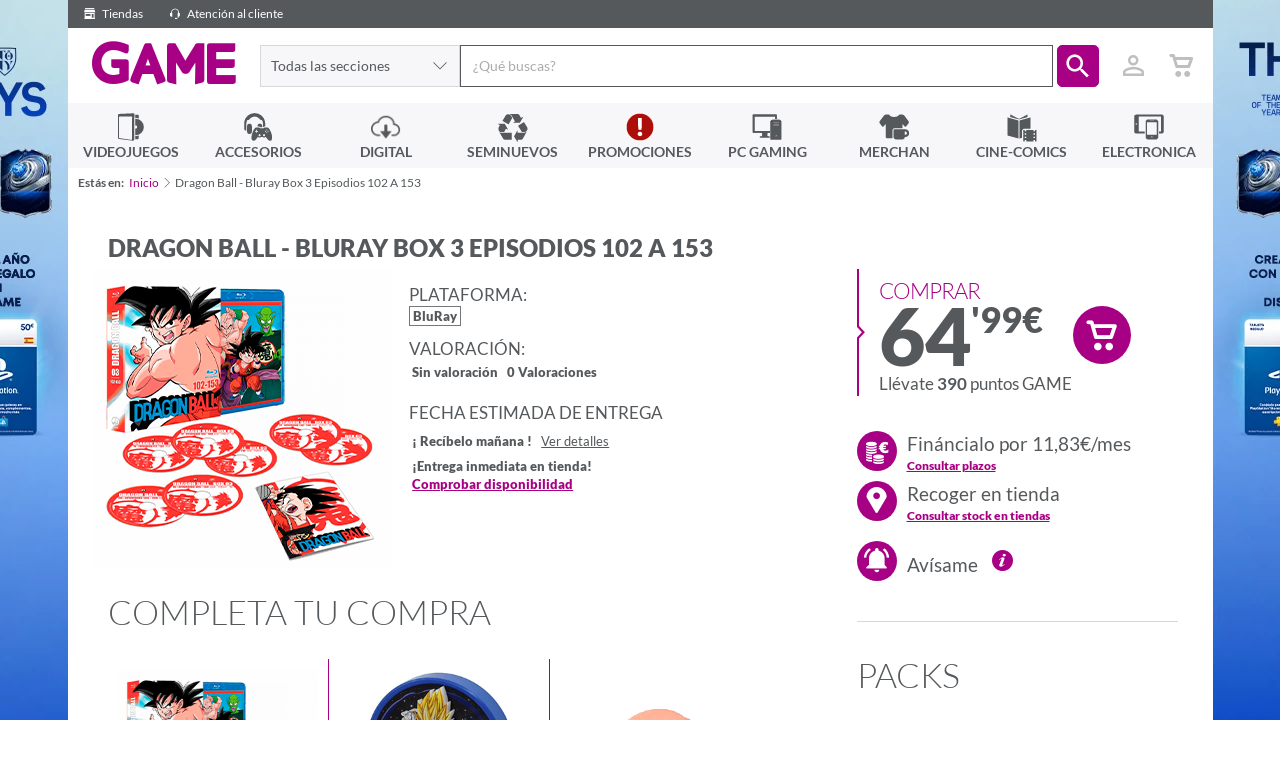

--- FILE ---
content_type: text/html; charset=utf-8
request_url: https://www.game.es/BLU-RAY/ANIME/PELICULAS/DRAGON-BALL-BLURAY-BOX-3-EPISODIOS-102-A-153/222729
body_size: 38022
content:



<!DOCTYPE html>

<html lang="es-ES">
<head>

    <!--		  _
                 | |
                 | |===( )   //////
                 |_|   |||  | o o|
                        ||| ( c  )                  ____
                         ||| \= /                  ||   \_
                          ||||||                   ||     |
                          ||||||                ...||__/|-"
                          ||||||             __|________|__
                            |||             |______________|
                            |||             || ||      || ||
                            |||             || ||      || ||
    ------------------------|||-------------||-||------||-||-------
                            |__>            || ||      || ||


         hit any key to continue
        -->
    <title>Dragon Ball - Bluray Box 3 Episodios 102 a 153. Peliculas: GAME.es</title>
    <meta charset="utf-8" />
    <meta http-equiv="X-UA-Compatible" content="IE=edge">
    
    <meta name="viewport" content="width=device-width, initial-scale=1, maximum-scale=1, user-scalable=no" />

    <link href="//fonts.googleapis.com/icon?family=Material+Icons|Lato:300,400,600,900" rel="stylesheet"/>


    
    <link rel="apple-touch-icon-precomposed" href="https://media.game.es/Img-statics/shared/brand/apple-icon-precomposed.png">
    <link rel="apple-touch-icon" sizes="57x57" href="https://media.game.es/Img-statics/shared/brand/apple-icon-57x57.png">
    <link rel="apple-touch-icon" sizes="60x60" href="https://media.game.es/Img-statics/shared/brand/apple-icon-60x60.png">
    <link rel="apple-touch-icon" sizes="72x72" href="https://media.game.es/Img-statics/shared/brand/apple-icon-72x72.png">
    <link rel="apple-touch-icon" sizes="76x76" href="https://media.game.es/Img-statics/shared/brand/apple-icon-76x76.png">
    <link rel="apple-touch-icon" sizes="114x114" href="https://media.game.es/Img-statics/shared/brand/apple-icon-114x114.png">
    <link rel="apple-touch-icon" sizes="120x120" href="https://media.game.es/Img-statics/shared/brand/apple-icon-120x120.png">
    <link rel="apple-touch-icon" sizes="144x144" href="https://media.game.es/Img-statics/shared/brand/apple-icon-144x144.png">
    <link rel="apple-touch-icon" sizes="152x152" href="https://media.game.es/Img-statics/shared/brand/apple-icon-152x152.png">
    <link rel="apple-touch-icon" sizes="180x180" href="https://media.game.es/Img-statics/shared/brand/apple-icon-180x180.png">

    <!--apple Splash-->
    <link href="/Content/img/img-statics/apple-icon-game-114x114.png" media="(device-width: 320px) and (device-height: 568px) and (-webkit-device-pixel-ratio: 2)" rel="apple-touch-startup-image" />
    <link href="/Content/img/img-statics/apple-icon-game-114x114.png" media="(device-width: 375px) and (device-height: 667px) and (-webkit-device-pixel-ratio: 2)" rel="apple-touch-startup-image" />
    <link href="/Content/img/img-statics/apple-icon-game-114x114.png" media="(device-width: 621px) and (device-height: 1104px) and (-webkit-device-pixel-ratio: 3)" rel="apple-touch-startup-image" />
    <link href="/Content/img/img-statics/apple-icon-game-114x114.png" media="(device-width: 375px) and (device-height: 812px) and (-webkit-device-pixel-ratio: 3)" rel="apple-touch-startup-image" />
    <link href="/Content/img/img-statics/apple-icon-game-114x114.png" media="(device-width: 414px) and (device-height: 896px) and (-webkit-device-pixel-ratio: 2)" rel="apple-touch-startup-image" />
    <link href="/Content/img/img-statics/apple-icon-game-114x114.png" media="(device-width: 414px) and (device-height: 896px) and (-webkit-device-pixel-ratio: 3)" rel="apple-touch-startup-image" />
    <link href="/Content/img/img-statics/apple-icon-game-114x114.png" media="(device-width: 768px) and (device-height: 1024px) and (-webkit-device-pixel-ratio: 2)" rel="apple-touch-startup-image" />
    <link href="/Content/img/img-statics/apple-icon-game-114x114.png" media="(device-width: 834px) and (device-height: 1112px) and (-webkit-device-pixel-ratio: 2)" rel="apple-touch-startup-image" />
    <link href="/Content/img/img-statics/apple-icon-game-114x114.png" media="(device-width: 834px) and (device-height: 1194px) and (-webkit-device-pixel-ratio: 2)" rel="apple-touch-startup-image" />
    <link href="/Content/img/img-statics/apple-icon-game-114x114.png" media="(device-width: 1024px) and (device-height: 1366px) and (-webkit-device-pixel-ratio: 2)" rel="apple-touch-startup-image" />

    <meta name="apple-mobile-web-app-capable" content="yes">
    <meta name="apple-mobile-web-app-title" content="Dragon Ball - Bluray Box 3 Episodios 102 a 153. Peliculas: GAME.es">
    <meta name="apple-mobile-web-app-status-bar-style" content="black">
    <meta name="mobile-web-app-capable" content="yes">
    <link rel="icon" type="image/png" sizes="192x192" href="https://media.game.es/Img-statics/shared/brand/android-icon-192x192.png">
    <link rel="icon" type="image/png" sizes="32x32" href="https://media.game.es/Img-statics/shared/brand/favicon-32x32.png">
    <link rel="icon" type="image/png" sizes="96x96" href="https://media.game.es/Img-statics/shared/brand/favicon-96x96.png">
    <link rel="icon" type="image/png" sizes="16x16" href="https://media.game.es/Img-statics/shared/brand/favicon-16x16.png">
    <meta name="theme-color" content="#a70084">
    <link rel="manifest" href="/manifest.json">
    <meta name="msapplication-TileColor" content="#a70084">
    <meta name="msapplication-TileImage" content="https://media.game.es/Img-statics/shared/brand/ms-icon-144x144.png">
    <!--[if IE]>
        <link href="/favicon.ico" rel="icon" />
    <![endif]-->
    <link rel="shortcut icon" href="https://media.game.es/Img-statics/shared/brand/favicon-32x32.png">

    
        <link rel="canonical" href="https://www.game.es/dragon-ball-bluray-box-3-episodios-102-a-153-pelicula-222729" />
            <meta name="description" content="&#161;Llega el box n&#250;mero 3 de Dragon Ball! Compra el volumen n&amp;uacute;mero 3 de Dragon Ball y disfruta de las &amp;eacute;picas batallas de tu anime favorito.Krilin ha " />
            <meta name="keywords" content="Dragon Ball - Bluray Box 3 Episodios 102 a 153, ANIME" />
            <meta name="robots" content="all" />

        <meta property="og:url" content="/BLU-RAY/ANIME/PELICULAS/DRAGON-BALL-BLURAY-BOX-3-EPISODIOS-102-A-153/222729" />

        <meta property="og:image" content="https://media.game.es/COVERV2/3D_L/222/222729.png" />
            <meta property="og:title" content="Dragon Ball - Bluray Box 3 Episodios 102 a 153. Peliculas: GAME.es" />
            <meta property="og:description" content="&#161;Llega el box n&#250;mero 3 de Dragon Ball! Compra el volumen n&amp;uacute;mero 3 de Dragon Ball y disfruta de las &amp;eacute;picas batallas de tu anime favorito.Krilin ha " />

    <meta property="og:type" content="website" />
    <meta property="og:locale" content="es_ES" />
    <meta property="og:locale:alternate" content="en_GB" />

    
    <script data-cookieconsent="ignore">
        window.dataLayer = window.dataLayer || [];
        function gtag() {
            dataLayer.push(arguments);
        }
        gtag("consent", "default", {
            ad_personalization: "denied",
            ad_storage: "denied",
            ad_user_data: "denied",
            analytics_storage: "denied",
            functionality_storage: "denied",
            personalization_storage: "denied",
            security_storage: "granted",
            wait_for_update: 500
        });
        gtag("set", "ads_data_redaction", true);
        gtag("set", "url_passthrough", true);
    </script>

    
    

    <script>
        (function (w, d, s, l, i) {
            w[l] = w[l] || []; w[l].push({
                'gtm.start':
                    new Date().getTime(), event: 'gtm.js'
            }); var f = d.getElementsByTagName(s)[0],
                j = d.createElement(s), dl = l != 'dataLayer' ? '&l=' + l : ''; j.async = true; j.src =
                    'https://www.googletagmanager.com/gtm.js?id=' + i + dl; f.parentNode.insertBefore(j, f);
        })(window, document, 'script', 'dataLayer', 'GTM-P6GHW9W');</script>

    
    

    <script id="Cookiebot" src="https://consent.cookiebot.com/uc.js" data-cbid="4537222b-30ae-4526-bb41-53643225c6ef" data-blockingmode="auto" type="text/javascript" data-consentmode-defaults="disabled" async></script>

    


    
    

    
    
    <link href="https://media.game.es/Icons/Fonts/Game.Icon-3.0.min.css" rel="stylesheet" async media="screen" />
    <link href="/Content/dist/css/game.min-a690f18d695f0a16191b8aa.css" rel="stylesheet" async media="screen" />
    

    

    
    
    <link href="/Content/dist/css/game.product.min-13084f7d82656c12cbdc029.css" rel="stylesheet" async media="all" />

        <style>
		    @media screen and (min-width: 768px) {
		        body {
		            background: url(https://media.game.es/CMS/Skins/mult-SKIN-TOTYEAFC26PSN-s3826-s.webp) 50% 0% no-repeat fixed;
		            background-color: #ffffff;
		        }
		    }
        </style>
            <link href="/Content/dist/css/game.leaflet.min-e35367ba9ea7fa8dd1d83ef.css" rel="stylesheet" media="all" async />

    <style>
        .marker-cluster {
            background-color: rgba(167, 0, 132, 0.6);
        }

            .marker-cluster div {
                background-color: rgb(167, 0, 132);
            }

        .marker-cluster-1 {
            background-color: rgba(0, 199, 87, 0.6);
        }

            .marker-cluster-1 div {
                background-color: rgb(0, 199, 87);
            }

        .marker-cluster-2 {
            background-color: rgba(255, 171, 0, 0.6);
        }

            .marker-cluster-2 div {
                background-color: rgb(255, 171, 0);
            }

        .marker-cluster-0 {
            background-color: rgba(255, 84, 91, 0.6);
        }

            .marker-cluster-0 div {
                background-color: rgb(255, 84, 91);
            }

        /* IE 6-8 fallback colors */
        .leaflet-oldie .marker-cluster-1 {
            background-color: rgb(144, 226, 180);
        }

            .leaflet-oldie .marker-cluster-1 div {
                background-color: rgb(0, 199, 87);
            }

        .leaflet-oldie .marker-cluster-2 {
            background-color: rgb(255, 209, 95);
        }

            .leaflet-oldie .marker-cluster-2 div {
                background-color: rgb(255, 171, 0);
            }

        .leaflet-oldie .marker-cluster-0 {
            background-color: rgb(242, 172, 168);
        }

            .leaflet-oldie .marker-cluster-0 div {
                background-color: rgb(255, 84, 91);
            }

        .marker-cluster {
            background-clip: padding-box;
            border-radius: 20px;
        }

            .marker-cluster div {
                width: 30px;
                height: 30px;
                margin-left: 5px;
                margin-top: 5px;
                text-align: center;
                border-radius: 15px;
                font: 12px "Helvetica Neue", Arial, Helvetica, sans-serif;
                color: white;
            }

            .marker-cluster span {
                line-height: 30px;
            }

        .leaflet-popup-content .stores-item {
            padding: 1em 0 2.5em 0;
        }

        .supportEnlace {
            padding-left: 16px;
        }

        .supportEnlace2 {
            color: #8A8A8A;
        }

        .w-100 {
            width: 100%
        }

        .cm-txt-product-related {
            font-size: .7em;
            line-height: 1;
            max-width: 100%;
            white-space: normal;
            display: inline-block;
            vertical-align: middle;
        }
    </style>
    <style>
        @media screen and (min-width: 768px) {
            .animation-generic {
                width: 100vh;
                padding: 0;
                margin: 0;
                background-color: white;
            }
        }

        @media screen and (max-width: 768px) {
            .animation-generic {
                padding: 0;
                margin: 0;
                background-color: white;
            }
        }

        .animation-generic-container {
            display: flex;
            justify-content: center;
            align-items: center;
            flex-direction: column;
            height: calc(100% - 10rem);
        }

        .animation-item {
            height: 400px;
            width: 400px;
        }
    </style>


    

    <script>
        window.addEventListener('load', function () {
            window.dataLayer = window.dataLayer || [];
            dataLayer.push({ ecommerce: null });  // Clear the previous ecommerce object.
            dataLayer.push({
                event: "view_item",
                user_id: game.utils.getLogin(),
                ecommerce: {
                    items: [{
                        item_name: 'Dragon Ball - Bluray Box 3 Episodios 102 a 153',
                        item_id: '222729',
                        price: '64,99',
                        item_brand: 'Peliculas',
                        item_category: 'BRV',
                        item_category2: 'ANIME',
                        item_category3: 'SELECTA',
                        logged: 'false',
                        quantity: 1
                    }]
                }
            });
        });

    </script>


    <script src="/Content/dist/scripts/polyfills.min-25a80c1cca.js" defer></script>
    <script src="/Content/dist/scripts/layout.min-9b736f91de.js" preload></script>

    
            <script type="text/javascript" src="https://www.google.com/recaptcha/api.js?onload=onloadCallback&render=6LcFzCAUAAAAAB2unwJj9CHraxXXourJYgI_uofa" defer></script>


    <script type="text/javascript" defer>
        window.addEventListener("load", function () {
            game.search.init('', '4000');

            var isAutenticathed = false,
                showLogin = !isAutenticathed && false;

            game.login.init(isAutenticathed, showLogin, '6LcFzCAUAAAAAB2unwJj9CHraxXXourJYgI_uofa');

            if (isAutenticathed) {

                game.utils.setLogin('');
                if (game.utils.checkUniqueVisit()) {
                    window.dataLayer = window.dataLayer || [];
                    dataLayer.push({ ecommerce: null });
                    window.dataLayer.push({
                        'event': 'userLogin',
                        'user_id': ''
                    });
                }
            }
        });
    </script>
    
            <script src="/Content/dist/scripts/products-stores.min-38c21d1e82.js"></script>
        <script type="text/javascript">
            $(function () {
                    game.stores.init('click', 100, true, 20);
                                game.animations.initAnimation("animationJump", "animationContainer");
            });
        </script>
    

    
    


  <script type="application/ld+json">
    {
    "@context" : "http://schema.org",
    "@type" : "WebSite",
    "name" : "Game",
    "alternateName" : "Videojuegos GAME",
    "url" : "https://www.game.es"
    }
  </script>
  <script type="application/ld+json">
    {
    "@context": "http://schema.org",
    "@type": "Organization",
    "name": "Game",
    "url": "https://www.game.es",
    "logo": "https://media.game.es/Img-statics/img-statics/logo.png",
    "sameAs": [
    "https://www.facebook.com/VideojuegosGAME",
    "https://x.com/videojuegosgame",
    "https://plus.google.com/+VideojuegosGAMEesp",
    "https://www.youtube.com/user/VideojuegosGAME/featured",
    "http://blog.game.es/"
    ]
    }
  </script>

<script type="application/ld+json">
  {
  "@context": "http://schema.org",
  "@type": "BreadcrumbList",
  "itemListElement": [
  {
  "@type": "ListItem",
  "position": 1,
  "item": {
  "@id": "https://www.game.es",
  "name": "Game"
  }
  }
  ]
  }
</script>

    
    



<script type="application/ld+json" id="productSeoSchema">
    {
        "@context" : "http://schema.org",
        "@type" : "Product",
        "name" : "Dragon Ball - Bluray Box 3 Episodios 102 a 153",
        "sku" : "222729",
        "image" : "https://media.game.es/COVERV2/3D_L/222/222729.png",
        "releaseDate" : "",
        "description" : "Compra el volumen n&amp;uacute;mero 3 de Dragon Ball y disfruta de las &amp;eacute;picas batallas de tu anime favorito.Krilin ha sido asesinado y el duende Tortuga se estremece de miedo al descubrir que el responsable es Piccolo Daimaoh, la mayor amenaza que la humanidad ha conocido jam&amp;aacute;s. La peor pesadilla se hace realidad cuando Goku resulta gravemente herido, el Duende Tortuga sacrifica su vida in&amp;uacute;tilmente y Piccolo Daimaoh logra la juventud eterna con las bolas de drag&amp;oacute;n. Ahora, el destino de todo el mundo reside sobre los hombros del peque&amp;ntilde;o Goku...Tres a&amp;ntilde;os m&amp;aacute;s tarde, un Goku irreconocible que ha crecido entrenando a las &amp;oacute;rdenes de Dios participa en el Gran Torneo de Artes Marciales con la misi&amp;oacute;n de detener al v&amp;aacute;stago de Piccolo Daimaoh, que ha heredado todo su poder y voluntad y pretende ganar el torneo como punto de partida para un nuevo reinado del terror.",
        "keywords" : "",        
        "manufacturer" : {
            "@type" : "Organization",
            "name" : "SELECTA"
        }
        ,
        "offers": {
            "@type": "AggregateOffer",
            "highPrice": "64.99",
            "lowPrice": "64.99",
            "priceCurrency" : "EUR",
            "offerCount": "1",
            "offers" : [
                {
                    "@type" : "Offer",
                    "price" : "64.99",
                    "priceCurrency" : "EUR",
                    "sku" : "222729",
                    "itemCondition" : "NewCondition",
                    "availability" : "https://schema.org/InStock",
                    "hasMerchantReturnPolicy" :
                    {
                        "@type" : "MerchantReturnPolicy",
                        "applicableCountry" : "ES",
                        "merchantReturnLink" : "https://www.game.es/atencion-al-cliente",
                        "returnPolicyCategory" : "https://schema.org/MerchantReturnUnlimitedWindow"
                    },
                    "shippingDetails" : [
                    {
                        "@type": "OfferShippingDetails",
                        "deliveryTime": {
                            "@type": "ShippingDeliveryTime",
                            "businessDays": {
                                "@type": "OpeningHoursSpecification",
                                "dayOfWeek": [
                                    "https://schema.org/Monday",
                                    "https://schema.org/Tuesday",
                                    "https://schema.org/Wednesday",
                                    "https://schema.org/Thursday",
                                    "https://schema.org/Friday",
                                    "https://schema.org/Saturday",
                                    "https://schema.org/Sunday"
                                ]
                            }
                        },
                        "shippingRate": {
                            "@type": "MonetaryAmount",
                            "value": 5.00,
                            "currency": "EUR"
                        },
                        "shippingOrigin" : {
                            "@type": "DefinedRegion",
                            "addressCountry": "ES"
                        }
                            
                            ,
                                "transitTime": {
                                    "@type": "QuantitativeValue",
                                    "minValue": 1,
                                    "maxValue": 1,
                                    "unitCode": "d"
                                }
                            
                    }
                    
                ]
             }
    
    
            ]
        }
    
    ,
    "isRelatedTo" : [
        {
            "@type" : "Product",
            "name" : "Naruto Shippuden Box 18 Episodios 462 a 500",
            "sku" : "255141",
            "image" : "https://media.game.es/COVERV2/3D_L/255/255141.png",
            "url": "https://www.game.es/blu-ray/anime/peliculas/naruto-shippuden-box-18-episodios-462-a-500/255141",
            
            "offers": {
                "@type": "Offer",
                "priceCurrency": "EUR",
                "price": "46.99"
            }
        }
    
    ,
        {
            "@type" : "Product",
            "name" : "Jeepers Creepers 2",
            "sku" : "255143",
            "image" : "https://media.game.es/COVERV2/3D_L/255/255143.png",
            "url": "https://www.game.es/blu-ray/anime/peliculas/naruto-shippuden-box-18-episodios-462-a-500/255141",
            
            "offers": {
                "@type": "Offer",
                "priceCurrency": "EUR",
                "price": "17.99"
            }
        }
    
    ,
        {
            "@type" : "Product",
            "name" : "Frieren Temp. 1 Eps 1 a 28 - Edici&#243;n Coleccionista",
            "sku" : "254224",
            "image" : "https://media.game.es/COVERV2/3D_L/254/254224.png",
            "url": "https://www.game.es/blu-ray/anime/peliculas/naruto-shippuden-box-18-episodios-462-a-500/255141",
            
            "offers": {
                "@type": "Offer",
                "priceCurrency": "EUR",
                "price": "114.99"
            }
        }
    
    ,
        {
            "@type" : "Product",
            "name" : "Solo Leveling Temp. 1 Eps 1 a 12 - Ed. Coleccionista",
            "sku" : "254222",
            "image" : "https://media.game.es/COVERV2/3D_L/254/254222.png",
            "url": "https://www.game.es/blu-ray/anime/peliculas/naruto-shippuden-box-18-episodios-462-a-500/255141",
            
            "offers": {
                "@type": "Offer",
                "priceCurrency": "EUR",
                "price": "84.99"
            }
        }
    
    ,
        {
            "@type" : "Product",
            "name" : "Saint Seiya - Cosmos Edition Box 3",
            "sku" : "251973",
            "image" : "https://media.game.es/COVERV2/3D_L/251/251973.png",
            "url": "https://www.game.es/blu-ray/anime/peliculas/naruto-shippuden-box-18-episodios-462-a-500/255141",
            
            "offers": {
                "@type": "Offer",
                "priceCurrency": "EUR",
                "price": "47.99"
            }
        }
    
    ,
        {
            "@type" : "Product",
            "name" : "High School of the Dead Eps 1 a 12 + 1 OVA - Edici&#243;n Coleccionista A4",
            "sku" : "254226",
            "image" : "https://media.game.es/COVERV2/3D_L/254/254226.png",
            "url": "https://www.game.es/blu-ray/anime/peliculas/naruto-shippuden-box-18-episodios-462-a-500/255141",
            
            "offers": {
                "@type": "Offer",
                "priceCurrency": "EUR",
                "price": "67.99"
            }
        }
    
    ,
        {
            "@type" : "Product",
            "name" : "Solo Leveling Temp. 1 Eps 1 a 12",
            "sku" : "254223",
            "image" : "https://media.game.es/COVERV2/3D_L/254/254223.png",
            "url": "https://www.game.es/blu-ray/anime/peliculas/naruto-shippuden-box-18-episodios-462-a-500/255141",
            
            "offers": {
                "@type": "Offer",
                "priceCurrency": "EUR",
                "price": "37.99"
            }
        }
    
    ,
        {
            "@type" : "Product",
            "name" : "Code Geass - Lelouch, El de la Rebeli&#243;n Eps 1 a 25 - Edici&#243;n Coleccionista",
            "sku" : "254719",
            "image" : "https://media.game.es/COVERV2/3D_L/254/254719.png",
            "url": "https://www.game.es/blu-ray/anime/peliculas/naruto-shippuden-box-18-episodios-462-a-500/255141",
            
            "offers": {
                "@type": "Offer",
                "priceCurrency": "EUR",
                "price": "94.99"
            }
        }
    
    
    ]
    
        }
</script>


</head>
<body id="body" class="game game-state game-iconGame game-product">

    
    <header id="header" class="header">
        


<script type="text/javascript">
    document.addEventListener('DOMContentLoaded', function () {
        game.autocomplete.init(document.getElementById('searchinput'));
    }, false);
</script>

<div class="header-top"
     data-scroll-listener="target: body; outViewClass: semi-scrolled; inViewClass: ;">
    <a class="header-top-link" title="Tiendas de Videojuegos, PC Gaming y Accesorios GAME" data-headertop-click="/tiendas" data-headertop-description="Tiendas">
        <span class="iconGame u-align-middle ig-shop"></span>
        Tiendas
    </a>
    
    <a class="header-top-link is-app" title="App GAME" data-headertop-click="/app" data-headertop-description="App">
        <span class="iconGame u-align-middle ig-plat2_digi"></span>
        GAME App
    </a>
    <a class="header-top-link" title="Atención al cliente de GAME" data-headertop-click="/atencion-al-cliente" data-headertop-description="atencion-al-cliente">
        <span class="iconGame u-align-middle ig-auriculares"></span>
        Atención al cliente
    </a>

        <span class="header-top-advice header-top-advice-sunday">
            <span id="sunday-delivery"></span>
        </span>

    <span class="header-top-advice header-top-advice-shipping is-free" style="display: none;" data-filter-by-send-free="true">
        
    </span>
    <span class="header-top-advice header-top-advice-shipping" data-filter-by-send-free="false">
        <!--<span class="iconGame ig-truck-left u-align-middle"></span>
          
        <!--Gastos de env&iacute;o gratis en todas tus reservas  -->
    </span>


</div>


<div class="header-wrap">

    <a id="header-wrap-core-toggler"
       class="header-wrap-core-toggler"
       href="javascript:void(0);"
       data-toggler="class: show-header; target: #menuWrap,#header-core-toggler,body,html">
    </a>


    <div class="header-core">

        <a id="header-core-toggler"
           class="header-core-toggler"
           href="javascript:void(0);"
           aria-label="Ver menú"
           data-toggler="class: show-header; target: #menuWrap,#header-core-toggler,body,html">
            <span class="header-core-toggler-anim"></span>
        </a>

        <h1 class="header-core-logo"><a href="/" class="iconGame">GAME</a></h1>

        <form class="header-core-search" id="searchBox">

                <div id="header-core-search-drop" class="header-core-search-drop navigation-item is-parent do-parent">
                    <ul class="navigation is-2nd">
                        <li class="navigation-item is-highlight">
                            <a class="navigation-item-link"
                               data-search-adder="Url: /">Todas las secciones</a>
                        </li>
                            <li class="navigation-item ">
                                <ul class="navigation is-3rd">

                                    <li class="navigation-item is-highlight">
                                        <a class="navigation-item-link"
                                           data-search-adder="ID: 0000005867; Type: 1; Source: GIDS; Url: ">Automocion</a>
                                    </li>

                                </ul>
                                <a class="navigation-item-link"
                                   data-search-adder="ID: 0000005867; Type: 1; Source: GIDS; Url: ">Automocion</a>
                            </li>
                            <li class="navigation-item ">
                                <ul class="navigation is-3rd">

                                    <li class="navigation-item is-highlight">
                                        <a class="navigation-item-link"
                                           data-search-adder="ID: 0000000001; Type: 1; Source: GIDS; Url: /cine-comics/peliculas-series">Cine - Tv</a>
                                    </li>

                                </ul>
                                <a class="navigation-item-link"
                                   data-search-adder="ID: 0000000001; Type: 1; Source: GIDS; Url: /cine-comics/peliculas-series">Cine - Tv</a>
                            </li>
                            <li class="navigation-item ">
                                <ul class="navigation is-3rd">

                                    <li class="navigation-item is-highlight">
                                        <a class="navigation-item-link"
                                           data-search-adder="ID: 0000000004; Type: 1; Source: GIDS; Url: /electronica">Electr&#243;nica</a>
                                    </li>

                                </ul>
                                <a class="navigation-item-link"
                                   data-search-adder="ID: 0000000004; Type: 1; Source: GIDS; Url: /electronica">Electr&#243;nica</a>
                            </li>
                            <li class="navigation-item ">
                                <ul class="navigation is-3rd">

                                    <li class="navigation-item is-highlight">
                                        <a class="navigation-item-link"
                                           data-search-adder="ID: 0000005863; Type: 1; Source: GIDS; Url: ">Hogar</a>
                                    </li>

                                </ul>
                                <a class="navigation-item-link"
                                   data-search-adder="ID: 0000005863; Type: 1; Source: GIDS; Url: ">Hogar</a>
                            </li>
                            <li class="navigation-item ">
                                <ul class="navigation is-3rd">

                                    <li class="navigation-item is-highlight">
                                        <a class="navigation-item-link"
                                           data-search-adder="ID: 0000000003; Type: 1; Source: GIDS; Url: /cine-comics/comics">Libros y Papeler&#237;a</a>
                                    </li>

                                </ul>
                                <a class="navigation-item-link"
                                   data-search-adder="ID: 0000000003; Type: 1; Source: GIDS; Url: /cine-comics/comics">Libros y Papeler&#237;a</a>
                            </li>
                            <li class="navigation-item ">
                                <ul class="navigation is-3rd">

                                    <li class="navigation-item is-highlight">
                                        <a class="navigation-item-link"
                                           data-search-adder="ID: 0000003589; Type: 1; Source: GIDS; Url: ">Material hogar</a>
                                    </li>

                                </ul>
                                <a class="navigation-item-link"
                                   data-search-adder="ID: 0000003589; Type: 1; Source: GIDS; Url: ">Material hogar</a>
                            </li>
                            <li class="navigation-item ">
                                <ul class="navigation is-3rd">

                                    <li class="navigation-item is-highlight">
                                        <a class="navigation-item-link"
                                           data-search-adder="ID: 0000003524; Type: 1; Source: GIDS; Url: ">Material oficina</a>
                                    </li>

                                </ul>
                                <a class="navigation-item-link"
                                   data-search-adder="ID: 0000003524; Type: 1; Source: GIDS; Url: ">Material oficina</a>
                            </li>
                            <li class="navigation-item ">
                                <ul class="navigation is-3rd">

                                    <li class="navigation-item is-highlight">
                                        <a class="navigation-item-link"
                                           data-search-adder="ID: 0000000005; Type: 1; Source: GIDS; Url: /merchan">Merchandising</a>
                                    </li>

                                </ul>
                                <a class="navigation-item-link"
                                   data-search-adder="ID: 0000000005; Type: 1; Source: GIDS; Url: /merchan">Merchandising</a>
                            </li>
                            <li class="navigation-item ">
                                <ul class="navigation is-3rd">

                                    <li class="navigation-item is-highlight">
                                        <a class="navigation-item-link"
                                           data-search-adder="ID: 0000005919; Type: 1; Source: GIDS; Url: ">Motor</a>
                                    </li>

                                </ul>
                                <a class="navigation-item-link"
                                   data-search-adder="ID: 0000005919; Type: 1; Source: GIDS; Url: ">Motor</a>
                            </li>
                            <li class="navigation-item ">
                                <ul class="navigation is-3rd">

                                    <li class="navigation-item is-highlight">
                                        <a class="navigation-item-link"
                                           data-search-adder="ID: 0000005871; Type: 1; Source: GIDS; Url: ">Ordenadores portatiles</a>
                                    </li>

                                </ul>
                                <a class="navigation-item-link"
                                   data-search-adder="ID: 0000005871; Type: 1; Source: GIDS; Url: ">Ordenadores portatiles</a>
                            </li>
                            <li class="navigation-item ">
                                <ul class="navigation is-3rd">

                                    <li class="navigation-item is-highlight">
                                        <a class="navigation-item-link"
                                           data-search-adder="ID: 0000005881; Type: 1; Source: GIDS; Url: ">PC</a>
                                    </li>

                                </ul>
                                <a class="navigation-item-link"
                                   data-search-adder="ID: 0000005881; Type: 1; Source: GIDS; Url: ">PC</a>
                            </li>
                            <li class="navigation-item ">
                                <ul class="navigation is-3rd">

                                    <li class="navigation-item is-highlight">
                                        <a class="navigation-item-link"
                                           data-search-adder="ID: 0000000802; Type: 1; Source: GIDS; Url: /pc-gaming">PC Hardware</a>
                                    </li>

                                </ul>
                                <a class="navigation-item-link"
                                   data-search-adder="ID: 0000000802; Type: 1; Source: GIDS; Url: /pc-gaming">PC Hardware</a>
                            </li>
                            <li class="navigation-item ">
                                <ul class="navigation is-3rd">

                                    <li class="navigation-item is-highlight">
                                        <a class="navigation-item-link"
                                           data-search-adder="ID: 0000005869; Type: 1; Source: GIDS; Url: ">Redes</a>
                                    </li>

                                </ul>
                                <a class="navigation-item-link"
                                   data-search-adder="ID: 0000005869; Type: 1; Source: GIDS; Url: ">Redes</a>
                            </li>
                            <li class="navigation-item ">
                                <ul class="navigation is-3rd">

                                    <li class="navigation-item is-highlight">
                                        <a class="navigation-item-link"
                                           data-search-adder="ID: 0000005864; Type: 1; Source: GIDS; Url: ">Retro</a>
                                    </li>

                                </ul>
                                <a class="navigation-item-link"
                                   data-search-adder="ID: 0000005864; Type: 1; Source: GIDS; Url: ">Retro</a>
                            </li>
                            <li class="navigation-item ">
                                <ul class="navigation is-3rd">

                                    <li class="navigation-item is-highlight">
                                        <a class="navigation-item-link"
                                           data-search-adder="ID: 0000000011; Type: 1; Source: GIDS; Url: /digital">Servicios Digitales</a>
                                    </li>

                                </ul>
                                <a class="navigation-item-link"
                                   data-search-adder="ID: 0000000011; Type: 1; Source: GIDS; Url: /digital">Servicios Digitales</a>
                            </li>
                            <li class="navigation-item ">
                                <ul class="navigation is-3rd">

                                    <li class="navigation-item is-highlight">
                                        <a class="navigation-item-link"
                                           data-search-adder="ID: 0000005870; Type: 1; Source: GIDS; Url: ">Telefonia</a>
                                    </li>

                                </ul>
                                <a class="navigation-item-link"
                                   data-search-adder="ID: 0000005870; Type: 1; Source: GIDS; Url: ">Telefonia</a>
                            </li>
                            <li class="navigation-item ">
                                <ul class="navigation is-3rd">

                                    <li class="navigation-item is-highlight">
                                        <a class="navigation-item-link"
                                           data-search-adder="ID: 0000000006; Type: 1; Source: GIDS; Url: /">Videojuegos</a>
                                    </li>

                                </ul>
                                <a class="navigation-item-link"
                                   data-search-adder="ID: 0000000006; Type: 1; Source: GIDS; Url: /">Videojuegos</a>
                            </li>
                    </ul>
                    <a href="javascript:void(0)" class="navigation-item-link">
                        <span class="navigation-item-link-text"
                              id="search-drop-button-text"></span>
                            <span class="iconGame ig-f-arrow-down"></span>
                        </a>
                    </div>

            <input id="searchinput"
                   class="form-control"
                   autocomplete="off"
                   type="text"
                   placeholder="¿Qué buscas?" />
            <div class="autocomplete"></div>
            <button id="submitsearch" role="button" aria-label="Buscar"
                    type="button" class="btn btn-primary">
                <span class="iconGame mdi-search"></span>
            </button>
            <div class="header-core-search-autocomplete autocomplete"></div>
        </form>

        <ul id="header-core-user"
            class="header-core-user navigation is-1st">

            <li id="itemMember" class="header-core-user-login navigation-item is-parent do-parent">
                


<input name="__RequestVerificationToken" type="hidden" value="dvw4I0Lin11OelrUoXyFhfguexnKpSRnCmYXKQu_vPn7xgY6uDrWzrVAQPJ7sq-QiYdbjyCQwubN8-YOqA9fW4guVX6rbTWkmRa3pIRI0To1" />


    <ul id="ulStartLogged" data-customer="" class="navigation is-2nd hidden">

        <li class="header-core-user-login-welcome">
            <small>Bienvenido</small>
            <br />
            <strong class="text-primary"></strong>
        </li>


        <li class="navigation-item do-not-prevent">
            <a href="/socios"
               class="navigation-item-link"
               title="Accede a tu zona de socios">
                <span class="navigation-item-link-figure is-icon iconGame mdi-person"></span>
                <span class="navigation-item-link-title">Zona de socios</span>
            </a>
        </li>

        <li class="navigation-item do-not-prevent">
            <a href="javascript:void(0);"
               id="btnCloseSession"
               class="btnCloseSession navigation-item-link"
               title="Cerrar sesión">
                <span class="navigation-item-link-figure is-icon iconGame mdi-close"></span>
                <span class="navigation-item-link-title">Cerrar sesión</span>
            </a>
        </li>
    </ul>

    <ul class="navigation is-2nd is-not-logged " id="ulStartLogin">
        <li class="navigation-item do-not-prevent">
            <a href="javascript:void(0);"
               class="login navigation-item-link"
               title="Iniciar sesión">
                <span class="navigation-item-link-figure is-icon iconGame fa-power-off"></span>
                <span class="navigation-item-link-title">Iniciar sesión</span>
            </a>
        </li>
    </ul>

<a href="#header-login" id="headerLogin" class="header-core-user-login-link btn btn-white navigation-item-link" aria-label="Usuario">
    <span id="spanLog" class="iconGame mdi-person_outline"></span>
    <span id="accountHeaderIcon" class="iconGame mdi-check header-core-user-cart-link-count hidden"></span>
</a>

            </li>

            <li id="clickableLi" class="header-core-user-cart navigation-item is-parent do-parent" >
                <div id="summaryCartHeader" class="navigation hidden">                    
                    

<div class="tooltip-summary-basket is-empty u-pb0">
    <div class="header-section-home">
        <span class="title-tooltip">Productos a&ntilde;adidos a tu cesta</span>
    </div>
    <div style="overflow: auto; max-height:70vh;padding-top:5px;">
        <!-- Cada item de el carro -->

    </div>

    <!-- Total resumen tooltip carro -->
    <div class="total-summary-basket">
        <a href="/comprar" class="e-button e-button_icon is-percent50 is-block" title="Ver cesta">
            <span class="e-button--txt">Ver cesta</span>
            <span class="e-button--icon iconGame ig-cart"></span>
        </a>
    </div>
</div>



<script>
    $(function () {
        game.ui.filter({ filterBy: "send-free", value: false});
        if (true) {
            window['cartHeaderIcon'].classList.add('hide');
            window['summaryCartHeader'].classList.add('hidden');
        }
        else {
            window['cartHeaderIcon'].classList.remove('hide');
            window['summaryCartHeader'].classList.remove('hidden');
            window['clickableLi'].removeAttribute('onclick');            
        }
    });
</script>                    
                </div>
                <a class="header-core-user-cart-link btn btn-white navigation-item-link">
                    <span class="iconGame ig-f-cart"></span>
                    <span id="cartHeaderIcon" class="iconGame mdi-check header-core-user-cart-link-count hide"></span>
                </a>
            </li>
        </ul>

    </div>

        <ul id="menuWrap" class="header-navigation navigation is-1st">
                <li class="navigation-item is-parent do-parent do-parent">
                        <ul class="navigation is-2nd">
                            <li class="navigation-item">
                                



<a href="javascript:void(0);" data-url-image-desktop="" data-url-image-mobile=""
   class="navigation-item-link " style="background-color: #f7f7f9;; color: #55595c" data-menu-click="/VIDEOJUEGOS" data-menu-touchstart=&quot;/VIDEOJUEGOS&quot; data-menu-description="INICIO">
                <span class="navigation-item-link-figure is-icon iconGame ig-home"></span>
            <span class="navigation-item-link-title">INICIO</span>
</a>
                            </li>
                                <li class="navigation-item  do-parent" data-index="0">
                                    



<a href="javascript:void(0);" data-url-image-desktop="" data-url-image-mobile=""
   class="navigation-item-link " style="background-color: #ffffff; color: #55595c" data-menu-click="https://www.game.es/videojuegos/consolas" data-menu-touchstart=&quot;https://www.game.es/videojuegos/consolas&quot; data-menu-description="CONSOLAS">
            <img class="navigation-item-link-figure is-image" loading=lazy src="https://media.game.es/CMS/Menus/Icons/icono-videojuegos_old.svg" alt="CONSOLAS" />
            <span class="navigation-item-link-title">CONSOLAS</span>
</a>
                                </li>
                                <li class="navigation-item  do-parent" data-index="1">
                                    



<a href="javascript:void(0);" data-url-image-desktop="" data-url-image-mobile=""
   class="navigation-item-link " style="background-color: #fff; color: #55595c" data-menu-click="/VIDEOJUEGOS/PS5" data-menu-touchstart=&quot;/VIDEOJUEGOS/PS5&quot; data-menu-description="PLAYSTATION 5">
            <img class="navigation-item-link-figure is-image" loading=lazy src="//media.game.es/icons/ps5.png" alt="PLAYSTATION 5" />
            <span class="navigation-item-link-title">PLAYSTATION 5</span>
</a>
                                </li>
                                <li class="navigation-item  do-parent" data-index="2">
                                    



<a href="javascript:void(0);" data-url-image-desktop="" data-url-image-mobile=""
   class="navigation-item-link " style="background-color: #ffffff; color: #55595c" data-menu-click="/VIDEOJUEGOS/NINTENDO-SWITCH-2-NSW2" data-menu-touchstart=&quot;/VIDEOJUEGOS/NINTENDO-SWITCH-2-NSW2&quot; data-menu-description="NINTENDO SWITCH 2">
            <img class="navigation-item-link-figure is-image" loading=lazy src="https://media.game.es/CMS/Menus/Icons/icono-NSW2.png" alt="NINTENDO SWITCH 2" />
            <span class="navigation-item-link-title">NINTENDO SWITCH 2</span>
</a>
                                </li>
                                <li class="navigation-item  do-parent" data-index="3">
                                    



<a href="javascript:void(0);" data-url-image-desktop="" data-url-image-mobile=""
   class="navigation-item-link " style="background-color: #fff; color: #55595c" data-menu-click="/VIDEOJUEGOS/NINTENDO-SWITCH" data-menu-touchstart=&quot;/VIDEOJUEGOS/NINTENDO-SWITCH&quot; data-menu-description="NINTENDO SWITCH">
                <span class="navigation-item-link-figure is-icon iconGame ig-plat2_switch"></span>
            <span class="navigation-item-link-title">NINTENDO SWITCH</span>
</a>
                                </li>
                                <li class="navigation-item  do-parent" data-index="4">
                                    



<a href="javascript:void(0);" data-url-image-desktop="" data-url-image-mobile=""
   class="navigation-item-link " style="background-color: #ffffff; color: #55595c" data-menu-click="/VIDEOJUEGOS/XBOX-ONE-SERIES" data-menu-touchstart=&quot;/VIDEOJUEGOS/XBOX-ONE-SERIES&quot; data-menu-description="XBOX">
            <img class="navigation-item-link-figure is-image" loading=lazy src="https://media.game.es/CMS/Menus/Icons/xbsx.png" alt="XBOX" />
            <span class="navigation-item-link-title">XBOX</span>
</a>
                                </li>
                                <li class="navigation-item  do-parent" data-index="5">
                                    



<a href="javascript:void(0);" data-url-image-desktop="" data-url-image-mobile=""
   class="navigation-item-link " style="background-color: #fff; color: #55595c" data-menu-click="/VIDEOJUEGOS/PLAYSTATION-4" data-menu-touchstart=&quot;/VIDEOJUEGOS/PLAYSTATION-4&quot; data-menu-description="PLAYSTATION 4">
                <span class="navigation-item-link-figure is-icon iconGame ig-plat2_PS4"></span>
            <span class="navigation-item-link-title">PLAYSTATION 4</span>
</a>
                                </li>
                                <li class="navigation-item  do-parent" data-index="6">
                                    



<a href="javascript:void(0);" data-url-image-desktop="" data-url-image-mobile=""
   class="navigation-item-link " style="background-color: #fff; color: #55595c" data-menu-click="/VIDEOJUEGOS/NINTENDO-3DS" data-menu-touchstart=&quot;/VIDEOJUEGOS/NINTENDO-3DS&quot; data-menu-description="NINTENDO 3DS-2DS">
                <span class="navigation-item-link-figure is-icon iconGame ig-plat2_3DS"></span>
            <span class="navigation-item-link-title">NINTENDO 3DS-2DS</span>
</a>
                                </li>
                                <li class="navigation-item  do-parent" data-index="7">
                                    



<a href="javascript:void(0);" data-url-image-desktop="" data-url-image-mobile=""
   class="navigation-item-link " style="background-color: #fff; color: #55595c" data-menu-click="/VIDEOJUEGOS/JUEGOS-PC" data-menu-touchstart=&quot;/VIDEOJUEGOS/JUEGOS-PC&quot; data-menu-description="PC">
                <span class="navigation-item-link-figure is-icon iconGame ig-plat2_pc"></span>
            <span class="navigation-item-link-title">PC</span>
</a>
                                </li>
                                <li class="navigation-item  do-parent" data-index="8">
                                    



<a href="javascript:void(0);" data-url-image-desktop="" data-url-image-mobile=""
   class="navigation-item-link " style="background-color: #fff; color: #55595c" data-menu-click="/VIDEOJUEGOS/PC-DIGITAL" data-menu-touchstart=&quot;/VIDEOJUEGOS/PC-DIGITAL&quot; data-menu-description="PC DIGITAL">
                <span class="navigation-item-link-figure is-icon iconGame ig-plat2_digi"></span>
            <span class="navigation-item-link-title">PC DIGITAL</span>
</a>
                                </li>
                                <li class="navigation-item  do-parent" data-index="9">
                                    



<a href="javascript:void(0);" data-url-image-desktop="" data-url-image-mobile=""
   class="navigation-item-link " style="background-color: #fff; color: #55595c" data-menu-click="/VIDEOJUEGOS/RETRO-ARCADE" data-menu-touchstart=&quot;/VIDEOJUEGOS/RETRO-ARCADE&quot; data-menu-description="RETRO">
            <img class="navigation-item-link-figure is-image" loading=lazy src="//media.game.es/Img-statics/nav/iconos-retro-01.svg" alt="RETRO" />
            <span class="navigation-item-link-title">RETRO</span>
</a>
                                </li>
                        </ul>
                    



<a href="javascript:void(0);" data-url-image-desktop="" data-url-image-mobile=""
   class="navigation-item-link " style="background-color: #f7f7f9;; color: #55595c" data-menu-click="/VIDEOJUEGOS"  data-menu-description="VIDEOJUEGOS">
            <img class="navigation-item-link-figure is-image" loading=eager src="//media.game.es/Img-statics/nav/icono-videojuegos.svg" alt="VIDEOJUEGOS" />
            <span class="navigation-item-link-title">VIDEOJUEGOS</span>
</a>
                </li>
                <li class="navigation-item is-parent do-parent do-parent">
                        <ul class="navigation is-2nd">
                            <li class="navigation-item">
                                



<a href="javascript:void(0);" data-url-image-desktop="" data-url-image-mobile=""
   class="navigation-item-link " style="background-color: #f7f7f9;; color: #55595c" data-menu-click="/ACCESORIOS" data-menu-touchstart=&quot;/ACCESORIOS&quot; data-menu-description="INICIO">
                <span class="navigation-item-link-figure is-icon iconGame ig-home"></span>
            <span class="navigation-item-link-title">INICIO</span>
</a>
                            </li>
                                <li class="navigation-item  do-parent" data-index="0">
                                    



<a href="javascript:void(0);" data-url-image-desktop="" data-url-image-mobile=""
   class="navigation-item-link " style="background-color: #ffffff; color: #55595c" data-menu-click="/ACCESORIOS/GAMEWARE" data-menu-touchstart=&quot;/ACCESORIOS/GAMEWARE&quot; data-menu-description="PERIF&#201;RICOS GAME">
            <img class="navigation-item-link-figure is-image" loading=lazy src="https://media.game.es/CMS/Menus/Icons/icono-GAMEmorad.png" alt="PERIFÉRICOS GAME" />
            <span class="navigation-item-link-title">PERIFÉRICOS GAME</span>
</a>
                                </li>
                                <li class="navigation-item  do-parent" data-index="1">
                                    



<a href="javascript:void(0);" data-url-image-desktop="" data-url-image-mobile=""
   class="navigation-item-link " style="background-color: #fff; color: #55595c" data-menu-click="/ACCESORIOS/PLAYSTATION-5" data-menu-touchstart=&quot;/ACCESORIOS/PLAYSTATION-5&quot; data-menu-description="PLAYSTATION 5">
            <img class="navigation-item-link-figure is-image" loading=lazy src="//media.game.es/icons/ps5.png" alt="PLAYSTATION 5" />
            <span class="navigation-item-link-title">PLAYSTATION 5</span>
</a>
                                </li>
                                <li class="navigation-item  do-parent" data-index="2">
                                    



<a href="javascript:void(0);" data-url-image-desktop="" data-url-image-mobile=""
   class="navigation-item-link " style="background-color: #fff; color: #55595c" data-menu-click="/ACCESORIOS/NINTENDO-SWITCH" data-menu-touchstart=&quot;/ACCESORIOS/NINTENDO-SWITCH&quot; data-menu-description="NINTENDO SWITCH">
                <span class="navigation-item-link-figure is-icon iconGame ig-plat2_switch"></span>
            <span class="navigation-item-link-title">NINTENDO SWITCH</span>
</a>
                                </li>
                                <li class="navigation-item  do-parent" data-index="3">
                                    



<a href="javascript:void(0);" data-url-image-desktop="" data-url-image-mobile=""
   class="navigation-item-link " style="background-color: #ffffff; color: #55595c" data-menu-click="/ACCESORIOS/Nintendo-Switch-2-Accesorios" data-menu-touchstart=&quot;/ACCESORIOS/Nintendo-Switch-2-Accesorios&quot; data-menu-description="NINTENDO SWITCH 2">
            <img class="navigation-item-link-figure is-image" loading=lazy src="https://media.game.es/CMS/Menus/Icons/icono-NSW2.png" alt="NINTENDO SWITCH 2" />
            <span class="navigation-item-link-title">NINTENDO SWITCH 2</span>
</a>
                                </li>
                                <li class="navigation-item  do-parent" data-index="4">
                                    



<a href="javascript:void(0);" data-url-image-desktop="" data-url-image-mobile=""
   class="navigation-item-link " style="background-color: #ffffff; color: #55595c" data-menu-click="/ACCESORIOS/PERIFERICOS-XBOX-SERIES-ONE" data-menu-touchstart=&quot;/ACCESORIOS/PERIFERICOS-XBOX-SERIES-ONE&quot; data-menu-description="XBOX">
            <img class="navigation-item-link-figure is-image" loading=lazy src="https://media.game.es/CMS/Menus/Icons/xbsx.png" alt="XBOX" />
            <span class="navigation-item-link-title">XBOX</span>
</a>
                                </li>
                                <li class="navigation-item  do-parent" data-index="5">
                                    



<a href="javascript:void(0);" data-url-image-desktop="" data-url-image-mobile=""
   class="navigation-item-link " style="background-color: #fff; color: #55595c" data-menu-click="/ACCESORIOS/PLAYSTATION-4" data-menu-touchstart=&quot;/ACCESORIOS/PLAYSTATION-4&quot; data-menu-description="PLAYSTATION 4">
                <span class="navigation-item-link-figure is-icon iconGame ig-plat2_PS4"></span>
            <span class="navigation-item-link-title">PLAYSTATION 4</span>
</a>
                                </li>
                                <li class="navigation-item  do-parent" data-index="6">
                                    



<a href="javascript:void(0);" data-url-image-desktop="" data-url-image-mobile=""
   class="navigation-item-link " style="background-color: #fff; color: #55595c" data-menu-click="/PC-GAMING/PERIFERICOS" data-menu-touchstart=&quot;/PC-GAMING/PERIFERICOS&quot; data-menu-description="PC GAMING">
            <img class="navigation-item-link-figure is-image" loading=lazy src="//media.game.es/Img-statics/nav/navnew/icono-pcgaming.png" alt="PC GAMING" />
            <span class="navigation-item-link-title">PC GAMING</span>
</a>
                                </li>
                                <li class="navigation-item  do-parent" data-index="7">
                                    



<a href="javascript:void(0);" data-url-image-desktop="" data-url-image-mobile=""
   class="navigation-item-link " style="background-color: #ffffff; color: #55595c" data-menu-click="/PC-GAMING/MONITORES" data-menu-touchstart=&quot;/PC-GAMING/MONITORES&quot; data-menu-description="MONITORES">
            <img class="navigation-item-link-figure is-image" loading=lazy src="https://media.game.es/CMS/Menus/Icons/pcgaming-portatiles.svg" alt="MONITORES" />
            <span class="navigation-item-link-title">MONITORES</span>
</a>
                                </li>
                                <li class="navigation-item  do-parent" data-index="8">
                                    



<a href="javascript:void(0);" data-url-image-desktop="" data-url-image-mobile=""
   class="navigation-item-link " style="background-color: #ffffff; color: #55595c" data-menu-click="/ELECTRONICA/AURICULARES" data-menu-touchstart=&quot;/ELECTRONICA/AURICULARES&quot; data-menu-description="AURICULARES">
            <img class="navigation-item-link-figure is-image" loading=lazy src="https://media.game.es/CMS/Menus/Icons/nav-auriculares.svg" alt="AURICULARES" />
            <span class="navigation-item-link-title">AURICULARES</span>
</a>
                                </li>
                                <li class="navigation-item  do-parent" data-index="9">
                                    



<a href="javascript:void(0);" data-url-image-desktop="" data-url-image-mobile=""
   class="navigation-item-link " style="background-color: #ffffff; color: #55595c" data-menu-click="/ALTAVOCES" data-menu-touchstart=&quot;/ALTAVOCES&quot; data-menu-description="ALTAVOCES">
            <img class="navigation-item-link-figure is-image" loading=lazy src="https://media.game.es/CMS/Menus/Icons/nav-altavoces.svg" alt="ALTAVOCES" />
            <span class="navigation-item-link-title">ALTAVOCES</span>
</a>
                                </li>
                                <li class="navigation-item  do-parent" data-index="10">
                                    



<a href="javascript:void(0);" data-url-image-desktop="" data-url-image-mobile=""
   class="navigation-item-link " style="background-color: #ffffff; color: #55595c" data-menu-click="/PC-GAMING/ALMACENAMIENTO-EXTERNO" data-menu-touchstart=&quot;/PC-GAMING/ALMACENAMIENTO-EXTERNO&quot; data-menu-description="ALMACENAMIENTO EXTERNO">
            <img class="navigation-item-link-figure is-image" loading=lazy src="https://media.game.es/CMS/Menus/Icons/iconos-almacenamientoexterno-01.svg" alt="ALMACENAMIENTO EXTERNO" />
            <span class="navigation-item-link-title">ALMACENAMIENTO EXTERNO</span>
</a>
                                </li>
                        </ul>
                    



<a href="javascript:void(0);" data-url-image-desktop="" data-url-image-mobile=""
   class="navigation-item-link " style="background-color: #f7f7f9;; color: #55595c" data-menu-click="/ACCESORIOS"  data-menu-description="ACCESORIOS">
            <img class="navigation-item-link-figure is-image" loading=eager src="//media.game.es/Img-statics/nav/icono-accesorios.svg" alt="ACCESORIOS" />
            <span class="navigation-item-link-title">ACCESORIOS</span>
</a>
                </li>
                <li class="navigation-item is-parent do-parent do-parent">
                        <ul class="navigation is-2nd">
                            <li class="navigation-item">
                                



<a href="javascript:void(0);" data-url-image-desktop="" data-url-image-mobile=""
   class="navigation-item-link " style="background-color: #f7f7f9;; color: #55595c" data-menu-click="/DIGITAL" data-menu-touchstart=&quot;/DIGITAL&quot; data-menu-description="INICIO">
                <span class="navigation-item-link-figure is-icon iconGame ig-home"></span>
            <span class="navigation-item-link-title">INICIO</span>
</a>
                            </li>
                                <li class="navigation-item  do-parent" data-index="0">
                                    



<a href="javascript:void(0);" data-url-image-desktop="" data-url-image-mobile=""
   class="navigation-item-link " style="background-color: #fff; color: #55595c" data-menu-click="/buscar/recarga-monedero-game" data-menu-touchstart=&quot;/buscar/recarga-monedero-game&quot; data-menu-description="MONEDERO GAME">
            <img class="navigation-item-link-figure is-image" loading=lazy src="https://media.game.es/CMS/Menus/Icons/icono-recargamonedero.png" alt="MONEDERO GAME" />
            <span class="navigation-item-link-title">MONEDERO GAME</span>
</a>
                                </li>
                                <li class="navigation-item  do-parent" data-index="1">
                                    



<a href="javascript:void(0);" data-url-image-desktop="" data-url-image-mobile=""
   class="navigation-item-link " style="background-color: #ffffff; color: #55595c" data-menu-click="https://www.game.es/Tarjetas-regalo-playstation" data-menu-touchstart=&quot;https://www.game.es/Tarjetas-regalo-playstation&quot; data-menu-description="TARJETAS PLAYSTATION">
            <img class="navigation-item-link-figure is-image" loading=lazy src="https://media.game.es/CMS/Menus/Icons/icono-tarjetas_regalo_playstation.svg" alt="TARJETAS PLAYSTATION" />
            <span class="navigation-item-link-title">TARJETAS PLAYSTATION</span>
</a>
                                </li>
                                <li class="navigation-item  do-parent" data-index="2">
                                    



<a href="javascript:void(0);" data-url-image-desktop="" data-url-image-mobile=""
   class="navigation-item-link " style="background-color: #fff; color: #55595c" data-menu-click="/DIGITAL/NINTENDO-E-SHOP" data-menu-touchstart=&quot;/DIGITAL/NINTENDO-E-SHOP&quot; data-menu-description="NINTENDO E-SHOP">
                <span class="navigation-item-link-figure is-icon iconGame ig-plat2_eshop"></span>
            <span class="navigation-item-link-title">NINTENDO E-SHOP</span>
</a>
                                </li>
                                <li class="navigation-item  do-parent" data-index="3">
                                    



<a href="javascript:void(0);" data-url-image-desktop="" data-url-image-mobile=""
   class="navigation-item-link " style="background-color: #ffffff; color: #55595c" data-menu-click="/DIGITAL/XBOX-LIVE" data-menu-touchstart=&quot;/DIGITAL/XBOX-LIVE&quot; data-menu-description="XBOX DIGITAL">
            <img class="navigation-item-link-figure is-image" loading=lazy src="https://media.game.es/CMS/Menus/Icons/nav-xlive.png" alt="XBOX DIGITAL" />
            <span class="navigation-item-link-title">XBOX DIGITAL</span>
</a>
                                </li>
                                <li class="navigation-item  do-parent" data-index="4">
                                    



<a href="javascript:void(0);" data-url-image-desktop="" data-url-image-mobile=""
   class="navigation-item-link " style="background-color: #ffffff; color: #55595c" data-menu-click="/Fortnite-pavos" data-menu-touchstart=&quot;/Fortnite-pavos&quot; data-menu-description="FORTNITE">
            <img class="navigation-item-link-figure is-image" loading=lazy src="https://media.game.es/CMS/Menus/Icons/icono-pavos.png" alt="FORTNITE" />
            <span class="navigation-item-link-title">FORTNITE</span>
</a>
                                </li>
                                <li class="navigation-item  do-parent" data-index="5">
                                    



<a href="javascript:void(0);" data-url-image-desktop="" data-url-image-mobile=""
   class="navigation-item-link " style="background-color: #ffffff; color: #55595c" data-menu-click="/Google-Play-tarjetas-prepago-monedero" data-menu-touchstart=&quot;/Google-Play-tarjetas-prepago-monedero&quot; data-menu-description="GOOGLE PLAY">
            <img class="navigation-item-link-figure is-image" loading=lazy src="https://media.game.es/CMS/Menus/Icons/icono-googleplay.png" alt="GOOGLE PLAY" />
            <span class="navigation-item-link-title">GOOGLE PLAY</span>
</a>
                                </li>
                                <li class="navigation-item  do-parent" data-index="6">
                                    



<a href="javascript:void(0);" data-url-image-desktop="" data-url-image-mobile=""
   class="navigation-item-link " style="background-color: #ffffff; color: #55595c" data-menu-click="https://www.game.es/buscar/skus/238826,238827" data-menu-touchstart=&quot;https://www.game.es/buscar/skus/238826,238827&quot; data-menu-description="TIKTOK">
            <img class="navigation-item-link-figure is-image" loading=lazy src="https://media.game.es/CMS/Menus/Icons/icono-tiktok.svg" alt="TIKTOK" />
            <span class="navigation-item-link-title">TIKTOK</span>
</a>
                                </li>
                                <li class="navigation-item  do-parent" data-index="7">
                                    



<a href="javascript:void(0);" data-url-image-desktop="" data-url-image-mobile=""
   class="navigation-item-link " style="background-color: #ffffff; color: #55595c" data-menu-click="/dazn-deporte-online-streaming" data-menu-touchstart=&quot;/dazn-deporte-online-streaming&quot; data-menu-description="DAZN">
            <img class="navigation-item-link-figure is-image" loading=lazy src="https://media.game.es/CMS/Menus/Icons/icono-DAZN.png" alt="DAZN" />
            <span class="navigation-item-link-title">DAZN</span>
</a>
                                </li>
                                <li class="navigation-item  do-parent" data-index="8">
                                    



<a href="javascript:void(0);" data-url-image-desktop="" data-url-image-mobile=""
   class="navigation-item-link " style="background-color: #fff; color: #55595c" data-menu-click="/roblox-robux" data-menu-touchstart=&quot;/roblox-robux&quot; data-menu-description="ROBLOX">
            <img class="navigation-item-link-figure is-image" loading=lazy src="https://media.game.es/CMS/Menus/Icons/icono-roblox.png" alt="ROBLOX" />
            <span class="navigation-item-link-title">ROBLOX</span>
</a>
                                </li>
                                <li class="navigation-item  do-parent" data-index="9">
                                    



<a href="javascript:void(0);" data-url-image-desktop="" data-url-image-mobile=""
   class="navigation-item-link " style="background-color: #fff; color: #55595c" data-menu-click="/VIDEOJUEGOS/PC-DIGITAL" data-menu-touchstart=&quot;/VIDEOJUEGOS/PC-DIGITAL&quot; data-menu-description="PC DIGITAL">
            <img class="navigation-item-link-figure is-image" loading=lazy src="//media.game.es/Img-statics/nav/nav-gamedigital.png" alt="PC DIGITAL" />
            <span class="navigation-item-link-title">PC DIGITAL</span>
</a>
                                </li>
                                <li class="navigation-item  do-parent" data-index="10">
                                    



<a href="javascript:void(0);" data-url-image-desktop="" data-url-image-mobile=""
   class="navigation-item-link " style="background-color: #ffffff; color: #55595c" data-menu-click="/riot-points-games" data-menu-touchstart=&quot;/riot-points-games&quot; data-menu-description="LOL - VALORANT">
            <img class="navigation-item-link-figure is-image" loading=lazy src="https://media.game.es/CMS/Menus/Icons/icono-RIOT.png" alt="LOL - VALORANT" />
            <span class="navigation-item-link-title">LOL - VALORANT</span>
</a>
                                </li>
                                <li class="navigation-item  do-parent" data-index="11">
                                    



<a href="javascript:void(0);" data-url-image-desktop="" data-url-image-mobile=""
   class="navigation-item-link " style="background-color: #fff; color: #55595c" data-menu-click="/digital-blizzard" data-menu-touchstart=&quot;/digital-blizzard&quot; data-menu-description="BLIZZARD">
            <img class="navigation-item-link-figure is-image" loading=lazy src="//media.game.es/Img-statics/nav/icono-blizzard2.png" alt="BLIZZARD" />
            <span class="navigation-item-link-title">BLIZZARD</span>
</a>
                                </li>
                                <li class="navigation-item  do-parent" data-index="12">
                                    



<a href="javascript:void(0);" data-url-image-desktop="" data-url-image-mobile=""
   class="navigation-item-link " style="background-color: #fff; color: #55595c" data-menu-click="/buscar/codigo-netflix" data-menu-touchstart=&quot;/buscar/codigo-netflix&quot; data-menu-description="NETFLIX">
            <img class="navigation-item-link-figure is-image" loading=lazy src="//media.game.es/Img-statics/nav/nav-netflix.png" alt="NETFLIX" />
            <span class="navigation-item-link-title">NETFLIX</span>
</a>
                                </li>
                                <li class="navigation-item  do-parent" data-index="13">
                                    



<a href="javascript:void(0);" data-url-image-desktop="" data-url-image-mobile=""
   class="navigation-item-link " style="background-color: #ffffff; color: #55595c" data-menu-click="/Disney-Plus-Tarjetas-Monedero-peliculas-series" data-menu-touchstart=&quot;/Disney-Plus-Tarjetas-Monedero-peliculas-series&quot; data-menu-description="DISNEY +">
            <img class="navigation-item-link-figure is-image" loading=lazy src="https://media.game.es/CMS/Menus/Icons/icono-disneyplus.png" alt="DISNEY +" />
            <span class="navigation-item-link-title">DISNEY +</span>
</a>
                                </li>
                                <li class="navigation-item  do-parent" data-index="14">
                                    



<a href="javascript:void(0);" data-url-image-desktop="" data-url-image-mobile=""
   class="navigation-item-link " style="background-color: #ffffff; color: #55595c" data-menu-click="https://www.game.es/TAQUILLA/TV/PREPAGOS/CODIGO-REGALO-MOVISTAR-1-MES/239153" data-menu-touchstart=&quot;https://www.game.es/TAQUILLA/TV/PREPAGOS/CODIGO-REGALO-MOVISTAR-1-MES/239153&quot; data-menu-description="MOVISTAR+">
            <img class="navigation-item-link-figure is-image" loading=lazy src="https://media.game.es/CMS/Menus/Icons/iconomovistar.png" alt="MOVISTAR+" />
            <span class="navigation-item-link-title">MOVISTAR+</span>
</a>
                                </li>
                                <li class="navigation-item  do-parent" data-index="15">
                                    



<a href="javascript:void(0);" data-url-image-desktop="" data-url-image-mobile=""
   class="navigation-item-link " style="background-color: #fff; color: #55595c" data-menu-click="https://www.game.es/buscar/codigo%20spotify" data-menu-touchstart=&quot;https://www.game.es/buscar/codigo%20spotify&quot; data-menu-description="SPOTIFY">
            <img class="navigation-item-link-figure is-image" loading=lazy src="//media.game.es/Img-statics/nav/nav-spotify.png" alt="SPOTIFY" />
            <span class="navigation-item-link-title">SPOTIFY</span>
</a>
                                </li>
                                <li class="navigation-item  do-parent" data-index="16">
                                    



<a href="javascript:void(0);" data-url-image-desktop="" data-url-image-mobile=""
   class="navigation-item-link " style="background-color: #fff; color: #55595c" data-menu-click="/buscar/codigo-twitch" data-menu-touchstart=&quot;/buscar/codigo-twitch&quot; data-menu-description="TWITCH">
            <img class="navigation-item-link-figure is-image" loading=lazy src="https://media.game.es/CMS/Menus/Icons/icono-twitch.png" alt="TWITCH" />
            <span class="navigation-item-link-title">TWITCH</span>
</a>
                                </li>
                                <li class="navigation-item  do-parent" data-index="17">
                                    



<a href="javascript:void(0);" data-url-image-desktop="" data-url-image-mobile=""
   class="navigation-item-link " style="background-color: #fff; color: #55595c" data-menu-click="/buscar/codigo-nike" data-menu-touchstart=&quot;/buscar/codigo-nike&quot; data-menu-description="NIKE">
            <img class="navigation-item-link-figure is-image" loading=lazy src="https://media.game.es/CMS/Menus/Icons/icono-nike.png" alt="NIKE" />
            <span class="navigation-item-link-title">NIKE</span>
</a>
                                </li>
                                <li class="navigation-item  do-parent" data-index="18">
                                    



<a href="javascript:void(0);" data-url-image-desktop="" data-url-image-mobile=""
   class="navigation-item-link " style="background-color: #ffffff; color: #55595c" data-menu-click="/buscar/UBER/o=1" data-menu-touchstart=&quot;/buscar/UBER/o=1&quot; data-menu-description="UBER">
            <img class="navigation-item-link-figure is-image" loading=lazy src="https://media.game.es/CMS/Menus/Icons/icono-uber.png" alt="UBER" />
            <span class="navigation-item-link-title">UBER</span>
</a>
                                </li>
                                <li class="navigation-item  do-parent" data-index="19">
                                    



<a href="javascript:void(0);" data-url-image-desktop="" data-url-image-mobile=""
   class="navigation-item-link " style="background-color: #ffffff; color: #55595c" data-menu-click="/airbnb-tarjeta-regalo" data-menu-touchstart=&quot;/airbnb-tarjeta-regalo&quot; data-menu-description="AIRBNB">
            <img class="navigation-item-link-figure is-image" loading=lazy src="https://media.game.es/CMS/Menus/Icons/icono-airbnb.png" alt="AIRBNB" />
            <span class="navigation-item-link-title">AIRBNB</span>
</a>
                                </li>
                        </ul>
                    



<a href="javascript:void(0);" data-url-image-desktop="" data-url-image-mobile=""
   class="navigation-item-link " style="background-color: #f7f7f9;; color: #55595c" data-menu-click="/DIGITAL"  data-menu-description="DIGITAL">
            <img class="navigation-item-link-figure is-image" loading=eager src="//media.game.es/Img-statics/nav/nav-pcdigital.png" alt="DIGITAL" />
            <span class="navigation-item-link-title">DIGITAL</span>
</a>
                </li>
                <li class="navigation-item is-parent do-parent do-parent">
                        <ul class="navigation is-2nd">
                            <li class="navigation-item">
                                



<a href="javascript:void(0);" data-url-image-desktop="" data-url-image-mobile=""
   class="navigation-item-link " style="background-color: #f7f7f9;; color: #55595c" data-menu-click="/SEMINUEVOS" data-menu-touchstart=&quot;/SEMINUEVOS&quot; data-menu-description="INICIO">
                <span class="navigation-item-link-figure is-icon iconGame ig-home"></span>
            <span class="navigation-item-link-title">INICIO</span>
</a>
                            </li>
                                <li class="navigation-item  do-parent" data-index="0">
                                    



<a href="javascript:void(0);" data-url-image-desktop="" data-url-image-mobile=""
   class="navigation-item-link " style="background-color: #ffffff; color: #55595c" data-menu-click="/PC-Informatica-Gaming-Reacondicionado" data-menu-touchstart=&quot;/PC-Informatica-Gaming-Reacondicionado&quot; data-menu-description="REACONDICIONADOS">
            <img class="navigation-item-link-figure is-image" loading=lazy src="https://media.game.es/CMS/Menus/Icons/icono-reacondicionados.png" alt="REACONDICIONADOS" />
            <span class="navigation-item-link-title">REACONDICIONADOS</span>
</a>
                                </li>
                                <li class="navigation-item  do-parent" data-index="1">
                                    



<a href="javascript:void(0);" data-url-image-desktop="" data-url-image-mobile=""
   class="navigation-item-link " style="background-color: #ffffff; color: #55595c" data-menu-click="/SEMINUEVOS/SMARTPHONES" data-menu-touchstart=&quot;/SEMINUEVOS/SMARTPHONES&quot; data-menu-description="SMARTPHONES">
            <img class="navigation-item-link-figure is-image" loading=lazy src="https://media.game.es/CMS/Menus/Icons/icono-smartphones.svg" alt="SMARTPHONES" />
            <span class="navigation-item-link-title">SMARTPHONES</span>
</a>
                                </li>
                                <li class="navigation-item  do-parent" data-index="2">
                                    



<a href="javascript:void(0);" data-url-image-desktop="" data-url-image-mobile=""
   class="navigation-item-link " style="background-color: #fff; color: #55595c" data-menu-click="/SEMINUEVOS/TABLETS" data-menu-touchstart=&quot;/SEMINUEVOS/TABLETS&quot; data-menu-description="TABLETS">
            <img class="navigation-item-link-figure is-image" loading=lazy src="//media.game.es/Img-statics/nav/icono-tablets.svg" alt="TABLETS" />
            <span class="navigation-item-link-title">TABLETS</span>
</a>
                                </li>
                                <li class="navigation-item  do-parent" data-index="3">
                                    



<a href="javascript:void(0);" data-url-image-desktop="" data-url-image-mobile=""
   class="navigation-item-link " style="background-color: #ffffff; color: #55595c" data-menu-click="https://www.game.es/SEMINUEVOS/PLAYSTATION-5" data-menu-touchstart=&quot;https://www.game.es/SEMINUEVOS/PLAYSTATION-5&quot; data-menu-description="PLAYSTATION 5">
            <img class="navigation-item-link-figure is-image" loading=lazy src="https://media.game.es/CMS/Menus/Icons/ps5.png" alt="PLAYSTATION 5" />
            <span class="navigation-item-link-title">PLAYSTATION 5</span>
</a>
                                </li>
                                <li class="navigation-item  do-parent" data-index="4">
                                    



<a href="javascript:void(0);" data-url-image-desktop="" data-url-image-mobile=""
   class="navigation-item-link " style="background-color: #ffffff; color: #55595c" data-menu-click="https://www.game.es/SEMINUEVOS/XBOX-SERIES" data-menu-touchstart=&quot;https://www.game.es/SEMINUEVOS/XBOX-SERIES&quot; data-menu-description="XBOX SERIES X">
            <img class="navigation-item-link-figure is-image" loading=lazy src="https://media.game.es/CMS/Menus/Icons/xbsx.png" alt="XBOX SERIES X" />
            <span class="navigation-item-link-title">XBOX SERIES X</span>
</a>
                                </li>
                                <li class="navigation-item  do-parent" data-index="5">
                                    



<a href="javascript:void(0);" data-url-image-desktop="" data-url-image-mobile=""
   class="navigation-item-link " style="background-color: #fff; color: #55595c" data-menu-click="/SEMINUEVOS/PLAYSTATION-4" data-menu-touchstart=&quot;/SEMINUEVOS/PLAYSTATION-4&quot; data-menu-description="PLAYSTATION 4">
                <span class="navigation-item-link-figure is-icon iconGame ig-plat2_PS4"></span>
            <span class="navigation-item-link-title">PLAYSTATION 4</span>
</a>
                                </li>
                                <li class="navigation-item  do-parent" data-index="6">
                                    



<a href="javascript:void(0);" data-url-image-desktop="" data-url-image-mobile=""
   class="navigation-item-link " style="background-color: #fff; color: #55595c" data-menu-click="/SEMINUEVOS/XBOX-ONE" data-menu-touchstart=&quot;/SEMINUEVOS/XBOX-ONE&quot; data-menu-description="XBOX ONE">
                <span class="navigation-item-link-figure is-icon iconGame ig-plat2_XONE"></span>
            <span class="navigation-item-link-title">XBOX ONE</span>
</a>
                                </li>
                                <li class="navigation-item  do-parent" data-index="7">
                                    



<a href="javascript:void(0);" data-url-image-desktop="" data-url-image-mobile=""
   class="navigation-item-link " style="background-color: #fff; color: #55595c" data-menu-click="/SEMINUEVOS/NINTENDO-SWITCH" data-menu-touchstart=&quot;/SEMINUEVOS/NINTENDO-SWITCH&quot; data-menu-description="NINTENDO SWITCH">
                <span class="navigation-item-link-figure is-icon iconGame ig-plat2_switch"></span>
            <span class="navigation-item-link-title">NINTENDO SWITCH</span>
</a>
                                </li>
                                <li class="navigation-item  do-parent" data-index="8">
                                    



<a href="javascript:void(0);" data-url-image-desktop="" data-url-image-mobile=""
   class="navigation-item-link " style="background-color: #fff; color: #55595c" data-menu-click="/SEMINUEVOS/NINTENDO-3DS" data-menu-touchstart=&quot;/SEMINUEVOS/NINTENDO-3DS&quot; data-menu-description="NINTENDO 3DS-2DS">
                <span class="navigation-item-link-figure is-icon iconGame ig-plat2_3DS"></span>
            <span class="navigation-item-link-title">NINTENDO 3DS-2DS</span>
</a>
                                </li>
                                <li class="navigation-item  do-parent" data-index="9">
                                    



<a href="javascript:void(0);" data-url-image-desktop="" data-url-image-mobile=""
   class="navigation-item-link " style="background-color: #ffffff; color: #55595c" data-menu-click="/SEMINUEVOS/PC" data-menu-touchstart=&quot;/SEMINUEVOS/PC&quot; data-menu-description="PC">
            <img class="navigation-item-link-figure is-image" loading=lazy src="https://media.game.es/CMS/Menus/Icons/pcgaming-juegospc.svg" alt="PC" />
            <span class="navigation-item-link-title">PC</span>
</a>
                                </li>
                                <li class="navigation-item  do-parent" data-index="10">
                                    



<a href="javascript:void(0);" data-url-image-desktop="" data-url-image-mobile=""
   class="navigation-item-link " style="background-color: #fff; color: #55595c" data-menu-click="https://www.game.es/SEMINUEVOS/PLAYSTATION-3" data-menu-touchstart=&quot;https://www.game.es/SEMINUEVOS/PLAYSTATION-3&quot; data-menu-description="PLAYSTATION 3">
                <span class="navigation-item-link-figure is-icon iconGame ig-plat2_PS3"></span>
            <span class="navigation-item-link-title">PLAYSTATION 3</span>
</a>
                                </li>
                                <li class="navigation-item  do-parent" data-index="11">
                                    



<a href="javascript:void(0);" data-url-image-desktop="" data-url-image-mobile=""
   class="navigation-item-link " style="background-color: #fff; color: #55595c" data-menu-click="/buscar/seminuevos-xbox-360" data-menu-touchstart=&quot;/buscar/seminuevos-xbox-360&quot; data-menu-description="XBOX 360">
                <span class="navigation-item-link-figure is-icon iconGame ig-plat2_X360"></span>
            <span class="navigation-item-link-title">XBOX 360</span>
</a>
                                </li>
                                <li class="navigation-item  do-parent" data-index="12">
                                    



<a href="javascript:void(0);" data-url-image-desktop="" data-url-image-mobile=""
   class="navigation-item-link " style="background-color: #fff; color: #55595c" data-menu-click="/buscar/wiiu-seminuevo" data-menu-touchstart=&quot;/buscar/wiiu-seminuevo&quot; data-menu-description="WII U">
                <span class="navigation-item-link-figure is-icon iconGame ig-plat2_wiiu"></span>
            <span class="navigation-item-link-title">WII U</span>
</a>
                                </li>
                                <li class="navigation-item  do-parent" data-index="13">
                                    



<a href="javascript:void(0);" data-url-image-desktop="" data-url-image-mobile=""
   class="navigation-item-link " style="background-color: #fff; color: #55595c" data-menu-click="/buscar/wii-seminuevo/cf=0000000189:4:GIDS" data-menu-touchstart=&quot;/buscar/wii-seminuevo/cf=0000000189:4:GIDS&quot; data-menu-description="WII">
                <span class="navigation-item-link-figure is-icon iconGame ig-plat2_wii"></span>
            <span class="navigation-item-link-title">WII</span>
</a>
                                </li>
                                <li class="navigation-item  do-parent" data-index="14">
                                    



<a href="javascript:void(0);" data-url-image-desktop="" data-url-image-mobile=""
   class="navigation-item-link " style="background-color: #fff; color: #55595c" data-menu-click="https://www.game.es/buscar/ps%20vita%20semi" data-menu-touchstart=&quot;https://www.game.es/buscar/ps%20vita%20semi&quot; data-menu-description="PLAYSTATION VITA">
                <span class="navigation-item-link-figure is-icon iconGame ig-plat2_PSVITA"></span>
            <span class="navigation-item-link-title">PLAYSTATION VITA</span>
</a>
                                </li>
                                <li class="navigation-item  do-parent" data-index="15">
                                    



<a href="javascript:void(0);" data-url-image-desktop="" data-url-image-mobile=""
   class="navigation-item-link " style="background-color: #fff; color: #55595c" data-menu-click="https://www.game.es/buscar/psp%20semi" data-menu-touchstart=&quot;https://www.game.es/buscar/psp%20semi&quot; data-menu-description="PSP">
                <span class="navigation-item-link-figure is-icon iconGame ig-plat2_PSP"></span>
            <span class="navigation-item-link-title">PSP</span>
</a>
                                </li>
                                <li class="navigation-item  do-parent" data-index="16">
                                    



<a href="javascript:void(0);" data-url-image-desktop="" data-url-image-mobile=""
   class="navigation-item-link " style="background-color: #fff; color: #55595c" data-menu-click="/buscar/seminuevo/cf=0000000176:4:GIDS" data-menu-touchstart=&quot;/buscar/seminuevo/cf=0000000176:4:GIDS&quot; data-menu-description="PLAYSTATION 2">
                <span class="navigation-item-link-figure is-icon iconGame ig-plat2_PS2"></span>
            <span class="navigation-item-link-title">PLAYSTATION 2</span>
</a>
                                </li>
                                <li class="navigation-item  do-parent" data-index="17">
                                    



<a href="javascript:void(0);" data-url-image-desktop="" data-url-image-mobile=""
   class="navigation-item-link " style="background-color: #fff; color: #55595c" data-menu-click="/buscar/brv/cf=Preowned:-6:GIDS" data-menu-touchstart=&quot;/buscar/brv/cf=Preowned:-6:GIDS&quot; data-menu-description="PELICULAS">
            <img class="navigation-item-link-figure is-image" loading=lazy src="//media.game.es/Img-statics/nav/nav-cine-01.svg" alt="PELICULAS" />
            <span class="navigation-item-link-title">PELICULAS</span>
</a>
                                </li>
                        </ul>
                    



<a href="javascript:void(0);" data-url-image-desktop="" data-url-image-mobile=""
   class="navigation-item-link " style="background-color: #f7f7f9;; color: #55595c" data-menu-click="/SEMINUEVOS"  data-menu-description="SEMINUEVOS">
            <img class="navigation-item-link-figure is-image" loading=eager src="//media.game.es/Img-statics/nav/navnew/icono-seminuevos.png" alt="SEMINUEVOS" />
            <span class="navigation-item-link-title">SEMINUEVOS</span>
</a>
                </li>
                <li class="navigation-item  do-parent">
                    



<a href="javascript:void(0);" data-url-image-desktop="" data-url-image-mobile=""
   class="navigation-item-link " style="background-color: #f7f7f9; color: #55595c" data-menu-click="/PROMOCIONESGAME" data-menu-touchstart=&quot;/PROMOCIONESGAME&quot; data-menu-description="PROMOCIONES">
            <img class="navigation-item-link-figure is-image" loading=eager src="https://media.game.es/CMS/Menus/Icons/icono-exclamacion_blanca.png" alt="PROMOCIONES" />
            <span class="navigation-item-link-title">PROMOCIONES</span>
</a>
                </li>
                <li class="navigation-item is-parent do-parent do-parent">
                        <ul class="navigation is-2nd">
                            <li class="navigation-item">
                                



<a href="javascript:void(0);" data-url-image-desktop="" data-url-image-mobile=""
   class="navigation-item-link " style="background-color: #f7f7f9;; color: #55595c" data-menu-click="/PC-GAMING" data-menu-touchstart=&quot;/PC-GAMING&quot; data-menu-description="INICIO">
                <span class="navigation-item-link-figure is-icon iconGame ig-home"></span>
            <span class="navigation-item-link-title">INICIO</span>
</a>
                            </li>
                                <li class="navigation-item  do-parent" data-index="0">
                                    



<a href="javascript:void(0);" data-url-image-desktop="" data-url-image-mobile=""
   class="navigation-item-link " style="background-color: #ffffff; color: #55595c" data-menu-click="/PC-GAMING/Consolas-portatiles-gaming" data-menu-touchstart=&quot;/PC-GAMING/Consolas-portatiles-gaming&quot; data-menu-description="PC HANDHELDS">
            <img class="navigation-item-link-figure is-image" loading=lazy src="https://media.game.es/CMS/Menus/Icons/icono-consolas_portatiles.png" alt="PC HANDHELDS" />
            <span class="navigation-item-link-title">PC HANDHELDS</span>
</a>
                                </li>
                                <li class="navigation-item  do-parent" data-index="1">
                                    



<a href="javascript:void(0);" data-url-image-desktop="" data-url-image-mobile=""
   class="navigation-item-link " style="background-color: #ffffff; color: #55595c" data-menu-click="/PC-GAMING/PORTATILES" data-menu-touchstart=&quot;/PC-GAMING/PORTATILES&quot; data-menu-description="ORDENADORES PORT&#193;TILES">
            <img class="navigation-item-link-figure is-image" loading=lazy src="https://media.game.es/CMS/Menus/Icons/pcgaming-portatiles.svg" alt="ORDENADORES PORTÁTILES" />
            <span class="navigation-item-link-title">ORDENADORES PORTÁTILES</span>
</a>
                                </li>
                                <li class="navigation-item  do-parent" data-index="2">
                                    



<a href="javascript:void(0);" data-url-image-desktop="" data-url-image-mobile=""
   class="navigation-item-link " style="background-color: #ffffff; color: #55595c" data-menu-click="/PC-GAMING/PCs-SOBREMESA" data-menu-touchstart=&quot;/PC-GAMING/PCs-SOBREMESA&quot; data-menu-description="ORDENADORES SOBREMESA">
            <img class="navigation-item-link-figure is-image" loading=lazy src="https://media.game.es/CMS/Menus/Icons/pcgaming-sobremesa.svg" alt="ORDENADORES SOBREMESA" />
            <span class="navigation-item-link-title">ORDENADORES SOBREMESA</span>
</a>
                                </li>
                                <li class="navigation-item  do-parent" data-index="3">
                                    



<a href="javascript:void(0);" data-url-image-desktop="" data-url-image-mobile=""
   class="navigation-item-link " style="background-color: #fff; color: #55595c" data-menu-click="/PC-GAMING/MONITORES" data-menu-touchstart=&quot;/PC-GAMING/MONITORES&quot; data-menu-description="MONITORES">
            <img class="navigation-item-link-figure is-image" loading=lazy src="//media.game.es/Img-statics/nav/svg/pcgaming-monitores.svg" alt="MONITORES" />
            <span class="navigation-item-link-title">MONITORES</span>
</a>
                                </li>
                                <li class="navigation-item  do-parent" data-index="4">
                                    



<a href="javascript:void(0);" data-url-image-desktop="" data-url-image-mobile=""
   class="navigation-item-link " style="background-color: #fff; color: #55595c" data-menu-click="/PC-GAMING/SILLAS-GAMING" data-menu-touchstart=&quot;/PC-GAMING/SILLAS-GAMING&quot; data-menu-description="SILLAS GAMING">
            <img class="navigation-item-link-figure is-image" loading=lazy src="//media.game.es/Img-statics/nav/svg/pcgaming-sillas.svg" alt="SILLAS GAMING" />
            <span class="navigation-item-link-title">SILLAS GAMING</span>
</a>
                                </li>
                                <li class="navigation-item  do-parent" data-index="5">
                                    



<a href="javascript:void(0);" data-url-image-desktop="" data-url-image-mobile=""
   class="navigation-item-link " style="background-color: #fff; color: #55595c" data-menu-click="/PC-GAMING/PERIFERICOS" data-menu-touchstart=&quot;/PC-GAMING/PERIFERICOS&quot; data-menu-description="PERIF&#201;RICOS">
            <img class="navigation-item-link-figure is-image" loading=lazy src="//media.game.es/Img-statics/nav/svg/pcgaming-perifericos.svg" alt="PERIFÉRICOS" />
            <span class="navigation-item-link-title">PERIFÉRICOS</span>
</a>
                                </li>
                                <li class="navigation-item  do-parent" data-index="6">
                                    



<a href="javascript:void(0);" data-url-image-desktop="" data-url-image-mobile=""
   class="navigation-item-link " style="background-color: #ffffff; color: #55595c" data-menu-click="/AURICULARES-ORDENADOR" data-menu-touchstart=&quot;/AURICULARES-ORDENADOR&quot; data-menu-description="AURICULARES">
            <img class="navigation-item-link-figure is-image" loading=lazy src="https://media.game.es/CMS/Menus/Icons/pcgaming-auriculares.svg" alt="AURICULARES" />
            <span class="navigation-item-link-title">AURICULARES</span>
</a>
                                </li>
                                <li class="navigation-item  do-parent" data-index="7">
                                    



<a href="javascript:void(0);" data-url-image-desktop="" data-url-image-mobile=""
   class="navigation-item-link " style="background-color: #ffffff; color: #55595c" data-menu-click="/TECLADOS" data-menu-touchstart=&quot;/TECLADOS&quot; data-menu-description="TECLADOS">
            <img class="navigation-item-link-figure is-image" loading=lazy src="https://media.game.es/CMS/Menus/Icons/pcgaming-teclados.svg" alt="TECLADOS" />
            <span class="navigation-item-link-title">TECLADOS</span>
</a>
                                </li>
                                <li class="navigation-item  do-parent" data-index="8">
                                    



<a href="javascript:void(0);" data-url-image-desktop="" data-url-image-mobile=""
   class="navigation-item-link " style="background-color: #ffffff; color: #55595c" data-menu-click="/RATONES" data-menu-touchstart=&quot;/RATONES&quot; data-menu-description="RATONES">
            <img class="navigation-item-link-figure is-image" loading=lazy src="https://media.game.es/CMS/Menus/Icons/icono-ratones.png" alt="RATONES" />
            <span class="navigation-item-link-title">RATONES</span>
</a>
                                </li>
                                <li class="navigation-item  do-parent" data-index="9">
                                    



<a href="javascript:void(0);" data-url-image-desktop="" data-url-image-mobile=""
   class="navigation-item-link " style="background-color: #ffffff; color: #55595c" data-menu-click="/ALFOMBRILLAS" data-menu-touchstart=&quot;/ALFOMBRILLAS&quot; data-menu-description="ALFOMBRILLAS">
            <img class="navigation-item-link-figure is-image" loading=lazy src="https://media.game.es/CMS/Menus/Icons/icono-alfombrillas.png" alt="ALFOMBRILLAS" />
            <span class="navigation-item-link-title">ALFOMBRILLAS</span>
</a>
                                </li>
                                <li class="navigation-item  do-parent" data-index="10">
                                    



<a href="javascript:void(0);" data-url-image-desktop="" data-url-image-mobile=""
   class="navigation-item-link " style="background-color: #ffffff; color: #55595c" data-menu-click="/ALTAVOCES" data-menu-touchstart=&quot;/ALTAVOCES&quot; data-menu-description="ALTAVOCES">
            <img class="navigation-item-link-figure is-image" loading=lazy src="https://media.game.es/CMS/Menus/Icons/icono-altavoces.png" alt="ALTAVOCES" />
            <span class="navigation-item-link-title">ALTAVOCES</span>
</a>
                                </li>
                                <li class="navigation-item  do-parent" data-index="11">
                                    



<a href="javascript:void(0);" data-url-image-desktop="" data-url-image-mobile=""
   class="navigation-item-link " style="background-color: #ffffff; color: #55595c" data-menu-click="/CONTROLLERS" data-menu-touchstart=&quot;/CONTROLLERS&quot; data-menu-description="GAMEPADS">
            <img class="navigation-item-link-figure is-image" loading=lazy src="https://media.game.es/CMS/Menus/Icons/icono-gamepad.png" alt="GAMEPADS" />
            <span class="navigation-item-link-title">GAMEPADS</span>
</a>
                                </li>
                                <li class="navigation-item  do-parent" data-index="12">
                                    



<a href="javascript:void(0);" data-url-image-desktop="" data-url-image-mobile=""
   class="navigation-item-link " style="background-color: #ffffff; color: #55595c" data-menu-click="/Iluminacion-gaming" data-menu-touchstart=&quot;/Iluminacion-gaming&quot; data-menu-description="ILUMINACI&#211;N GAMING">
            <img class="navigation-item-link-figure is-image" loading=lazy src="https://media.game.es/CMS/Menus/Icons/icono-iluminacion.svg" alt="ILUMINACIÓN GAMING" />
            <span class="navigation-item-link-title">ILUMINACIÓN GAMING</span>
</a>
                                </li>
                                <li class="navigation-item  do-parent" data-index="13">
                                    



<a href="javascript:void(0);" data-url-image-desktop="" data-url-image-mobile=""
   class="navigation-item-link " style="background-color: #ffffff; color: #55595c" data-menu-click="/PC-GAMING/SIMULACION" data-menu-touchstart=&quot;/PC-GAMING/SIMULACION&quot; data-menu-description="SIMULACI&#211;N">
            <img class="navigation-item-link-figure is-image" loading=lazy src="https://media.game.es/CMS/Menus/Icons/pcgaming-volantes.svg" alt="SIMULACIÓN" />
            <span class="navigation-item-link-title">SIMULACIÓN</span>
</a>
                                </li>
                                <li class="navigation-item  do-parent" data-index="14">
                                    



<a href="javascript:void(0);" data-url-image-desktop="" data-url-image-mobile=""
   class="navigation-item-link " style="background-color: #ffffff; color: #55595c" data-menu-click="/PC-GAMING/ALMACENAMIENTO-EXTERNO" data-menu-touchstart=&quot;/PC-GAMING/ALMACENAMIENTO-EXTERNO&quot; data-menu-description="ALMACENAMIENTO EXTERNO">
            <img class="navigation-item-link-figure is-image" loading=lazy src="https://media.game.es/CMS/Menus/Icons/iconos-almacenamientoexterno-01.svg" alt="ALMACENAMIENTO EXTERNO" />
            <span class="navigation-item-link-title">ALMACENAMIENTO EXTERNO</span>
</a>
                                </li>
                                <li class="navigation-item  do-parent" data-index="15">
                                    



<a href="javascript:void(0);" data-url-image-desktop="" data-url-image-mobile=""
   class="navigation-item-link " style="background-color: #fff; color: #55595c" data-menu-click="/PC-GAMING/COMPONENTES" data-menu-touchstart=&quot;/PC-GAMING/COMPONENTES&quot; data-menu-description="COMPONENTES">
            <img class="navigation-item-link-figure is-image" loading=lazy src="//media.game.es/Img-statics/nav/svg/pcgaming-componentes.svg" alt="COMPONENTES" />
            <span class="navigation-item-link-title">COMPONENTES</span>
</a>
                                </li>
                                <li class="navigation-item  do-parent" data-index="16">
                                    



<a href="javascript:void(0);" data-url-image-desktop="" data-url-image-mobile=""
   class="navigation-item-link " style="background-color: #fff; color: #55595c" data-menu-click="/PC-GAMING/ZONA-STREAMING" data-menu-touchstart=&quot;/PC-GAMING/ZONA-STREAMING&quot; data-menu-description="ZONA STREAMING">
            <img class="navigation-item-link-figure is-image" loading=lazy src="//media.game.es/Img-statics/nav/svg/pcgaming-streaming.svg" alt="ZONA STREAMING" />
            <span class="navigation-item-link-title">ZONA STREAMING</span>
</a>
                                </li>
                                <li class="navigation-item  do-parent" data-index="17">
                                    



<a href="javascript:void(0);" data-url-image-desktop="" data-url-image-mobile=""
   class="navigation-item-link " style="background-color: #fff; color: #55595c" data-menu-click="https://www.game.es/PC-Informatica-Gaming-Reacondicionado" data-menu-touchstart=&quot;https://www.game.es/PC-Informatica-Gaming-Reacondicionado&quot; data-menu-description="REACONDICIONADOS">
            <img class="navigation-item-link-figure is-image" loading=lazy src="//media.game.es/Img-statics/nav/icono-seminuevos.png" alt="REACONDICIONADOS" />
            <span class="navigation-item-link-title">REACONDICIONADOS</span>
</a>
                                </li>
                        </ul>
                    



<a href="javascript:void(0);" data-url-image-desktop="" data-url-image-mobile=""
   class="navigation-item-link " style="background-color: #f7f7f9;; color: #55595c" data-menu-click="/PC-GAMING"  data-menu-description="PC GAMING">
            <img class="navigation-item-link-figure is-image" loading=eager src="//media.game.es/Img-statics/nav/navnew/icono-pcgaming.png" alt="PC GAMING" />
            <span class="navigation-item-link-title">PC GAMING</span>
</a>
                </li>
                <li class="navigation-item is-parent do-parent do-parent">
                        <ul class="navigation is-2nd">
                            <li class="navigation-item">
                                



<a href="javascript:void(0);" data-url-image-desktop="" data-url-image-mobile=""
   class="navigation-item-link " style="background-color: #f7f7f9;; color: #55595c" data-menu-click="/MERCHAN" data-menu-touchstart=&quot;/MERCHAN&quot; data-menu-description="INICIO">
                <span class="navigation-item-link-figure is-icon iconGame ig-home"></span>
            <span class="navigation-item-link-title">INICIO</span>
</a>
                            </li>
                                <li class="navigation-item  do-parent" data-index="0">
                                    



<a href="javascript:void(0);" data-url-image-desktop="" data-url-image-mobile=""
   class="navigation-item-link " style="background-color: #fff; color: #55595c" data-menu-click="/LEGO-VIDEOJUEGOS-JUGUETES-FIGURAS" data-menu-touchstart=&quot;/LEGO-VIDEOJUEGOS-JUGUETES-FIGURAS&quot; data-menu-description="JUGUETES LEGO">
            <img class="navigation-item-link-figure is-image" loading=lazy src="https://media.game.es/CMS/Menus/Icons/icono-lego.svg" alt="JUGUETES LEGO" />
            <span class="navigation-item-link-title">JUGUETES LEGO</span>
</a>
                                </li>
                                <li class="navigation-item  do-parent" data-index="1">
                                    



<a href="javascript:void(0);" data-url-image-desktop="" data-url-image-mobile=""
   class="navigation-item-link " style="background-color: #fff; color: #55595c" data-menu-click="/juegos-de-mesa" data-menu-touchstart=&quot;/juegos-de-mesa&quot; data-menu-description="JUEGOS DE MESA">
            <img class="navigation-item-link-figure is-image" loading=lazy src="//media.game.es/Img-statics/nav/svg/merchan-juegosdemesa.svg" alt="JUEGOS DE MESA" />
            <span class="navigation-item-link-title">JUEGOS DE MESA</span>
</a>
                                </li>
                                <li class="navigation-item  do-parent" data-index="2">
                                    



<a href="javascript:void(0);" data-url-image-desktop="" data-url-image-mobile=""
   class="navigation-item-link " style="background-color: #ffffff; color: #55595c" data-menu-click="/MERCHAN/Figuras-POP" data-menu-touchstart=&quot;/MERCHAN/Figuras-POP&quot; data-menu-description="FIGURAS POP">
            <img class="navigation-item-link-figure is-image" loading=lazy src="https://media.game.es/CMS/Menus/Icons/iconos-pop-01.svg" alt="FIGURAS POP" />
            <span class="navigation-item-link-title">FIGURAS POP</span>
</a>
                                </li>
                                <li class="navigation-item  do-parent" data-index="3">
                                    



<a href="javascript:void(0);" data-url-image-desktop="" data-url-image-mobile=""
   class="navigation-item-link " style="background-color: #fff; color: #55595c" data-menu-click="/MERCHAN/FIGURAS" data-menu-touchstart=&quot;/MERCHAN/FIGURAS&quot; data-menu-description="FIGURAS">
            <img class="navigation-item-link-figure is-image" loading=lazy src="//media.game.es/Img-statics/nav/svg/merchan-figuras.svg" alt="FIGURAS" />
            <span class="navigation-item-link-title">FIGURAS</span>
</a>
                                </li>
                                <li class="navigation-item  do-parent" data-index="4">
                                    



<a href="javascript:void(0);" data-url-image-desktop="" data-url-image-mobile=""
   class="navigation-item-link " style="background-color: #fff; color: #55595c" data-menu-click="/Cartas-Coleccionables-Juegos" data-menu-touchstart=&quot;/Cartas-Coleccionables-Juegos&quot; data-menu-description="CARTAS">
            <img class="navigation-item-link-figure is-image" loading=lazy src="//media.game.es/Img-statics/nav/icono-cartas.png" alt="CARTAS" />
            <span class="navigation-item-link-title">CARTAS</span>
</a>
                                </li>
                                <li class="navigation-item  do-parent" data-index="5">
                                    



<a href="javascript:void(0);" data-url-image-desktop="" data-url-image-mobile=""
   class="navigation-item-link " style="background-color: #fff; color: #55595c" data-menu-click="/MERCHAN/ROPA" data-menu-touchstart=&quot;/MERCHAN/ROPA&quot; data-menu-description="ROPA">
            <img class="navigation-item-link-figure is-image" loading=lazy src="//media.game.es/Img-statics/nav/svg/merchan-ropa.svg" alt="ROPA" />
            <span class="navigation-item-link-title">ROPA</span>
</a>
                                </li>
                                <li class="navigation-item  do-parent" data-index="6">
                                    



<a href="javascript:void(0);" data-url-image-desktop="" data-url-image-mobile=""
   class="navigation-item-link " style="background-color: #fff; color: #55595c" data-menu-click="/MERCHAN/HOGAR-DECORACI&#211;N" data-menu-touchstart=&quot;/MERCHAN/HOGAR-DECORACI&#211;N&quot; data-menu-description="HOGAR-DECORACI&#211;N">
            <img class="navigation-item-link-figure is-image" loading=lazy src="//media.game.es/Img-statics/nav/svg/icono-lamparas.svg" alt="HOGAR-DECORACIÓN" />
            <span class="navigation-item-link-title">HOGAR-DECORACIÓN</span>
</a>
                                </li>
                                <li class="navigation-item  do-parent" data-index="7">
                                    



<a href="javascript:void(0);" data-url-image-desktop="" data-url-image-mobile=""
   class="navigation-item-link " style="background-color: #ffffff; color: #55595c" data-menu-click="/buscar/REACONDICIONADO-MERC/cf=0000000005:1:GIDS" data-menu-touchstart=&quot;/buscar/REACONDICIONADO-MERC/cf=0000000005:1:GIDS&quot; data-menu-description="REACONDICIONADOS">
            <img class="navigation-item-link-figure is-image" loading=lazy src="https://media.game.es/CMS/Menus/Icons/icono-reacondicionados.png" alt="REACONDICIONADOS" />
            <span class="navigation-item-link-title">REACONDICIONADOS</span>
</a>
                                </li>
                        </ul>
                    



<a href="javascript:void(0);" data-url-image-desktop="" data-url-image-mobile=""
   class="navigation-item-link " style="background-color: #f7f7f9;; color: #55595c" data-menu-click="/MERCHAN"  data-menu-description="MERCHAN">
            <img class="navigation-item-link-figure is-image" loading=eager src="//media.game.es/Img-statics/nav/navnew/icono-merchan.png" alt="MERCHAN" />
            <span class="navigation-item-link-title">MERCHAN</span>
</a>
                </li>
                <li class="navigation-item is-parent do-parent do-parent">
                        <ul class="navigation is-2nd">
                            <li class="navigation-item">
                                



<a href="javascript:void(0);" data-url-image-desktop="" data-url-image-mobile=""
   class="navigation-item-link " style="background-color: #f7f7f9;; color: #55595c" data-menu-click="/CINE-COMICS" data-menu-touchstart=&quot;/CINE-COMICS&quot; data-menu-description="INICIO">
                <span class="navigation-item-link-figure is-icon iconGame ig-home"></span>
            <span class="navigation-item-link-title">INICIO</span>
</a>
                            </li>
                                <li class="navigation-item  do-parent" data-index="0">
                                    



<a href="javascript:void(0);" data-url-image-desktop="" data-url-image-mobile=""
   class="navigation-item-link " style="background-color: #fff; color: #55595c" data-menu-click="/CINE-COMICS/PELICULAS-SERIES" data-menu-touchstart=&quot;/CINE-COMICS/PELICULAS-SERIES&quot; data-menu-description="PELICULAS-SERIES">
            <img class="navigation-item-link-figure is-image" loading=lazy src="//media.game.es/Img-statics/nav/icono-seriespelis.png" alt="PELICULAS-SERIES" />
            <span class="navigation-item-link-title">PELICULAS-SERIES</span>
</a>
                                </li>
                                <li class="navigation-item  do-parent" data-index="1">
                                    



<a href="javascript:void(0);" data-url-image-desktop="" data-url-image-mobile=""
   class="navigation-item-link " style="background-color: #fff; color: #55595c" data-menu-click="/CINE-COMICS/COMICS" data-menu-touchstart=&quot;/CINE-COMICS/COMICS&quot; data-menu-description="C&#211;MICS Y LIBROS">
            <img class="navigation-item-link-figure is-image" loading=lazy src="//media.game.es/Img-statics/nav/icono-comicslibros.png" alt="CÓMICS Y LIBROS" />
            <span class="navigation-item-link-title">CÓMICS Y LIBROS</span>
</a>
                                </li>
                                <li class="navigation-item  do-parent" data-index="2">
                                    



<a href="javascript:void(0);" data-url-image-desktop="" data-url-image-mobile=""
   class="navigation-item-link " style="background-color: #fff; color: #55595c" data-menu-click="/buscar/comic-manga" data-menu-touchstart=&quot;/buscar/comic-manga&quot; data-menu-description="MANGA">
            <img class="navigation-item-link-figure is-image" loading=lazy src="//media.game.es/Img-statics/nav/icono-manga.png" alt="MANGA" />
            <span class="navigation-item-link-title">MANGA</span>
</a>
                                </li>
                                <li class="navigation-item  do-parent" data-index="3">
                                    



<a href="javascript:void(0);" data-url-image-desktop="" data-url-image-mobile=""
   class="navigation-item-link " style="background-color: #fff; color: #55595c" data-menu-click="/buscar/guia/cf=0000000003:1:GIDS" data-menu-touchstart=&quot;/buscar/guia/cf=0000000003:1:GIDS&quot; data-menu-description="GU&#205;AS VIDEOJUEGOS">
            <img class="navigation-item-link-figure is-image" loading=lazy src="//media.game.es/Img-statics/nav/icono-guias.png" alt="GUÍAS VIDEOJUEGOS" />
            <span class="navigation-item-link-title">GUÍAS VIDEOJUEGOS</span>
</a>
                                </li>
                                <li class="navigation-item  do-parent" data-index="4">
                                    



<a href="javascript:void(0);" data-url-image-desktop="" data-url-image-mobile=""
   class="navigation-item-link " style="background-color: #fff; color: #55595c" data-menu-click="/buscar/libro-novela/cf=Disponible:-5:GIDS&amp;o=7" data-menu-touchstart=&quot;/buscar/libro-novela/cf=Disponible:-5:GIDS&amp;o=7&quot; data-menu-description="NOVELAS">
            <img class="navigation-item-link-figure is-image" loading=lazy src="//media.game.es/Img-statics/nav/icono-novelas.png" alt="NOVELAS" />
            <span class="navigation-item-link-title">NOVELAS</span>
</a>
                                </li>
                        </ul>
                    



<a href="javascript:void(0);" data-url-image-desktop="" data-url-image-mobile=""
   class="navigation-item-link " style="background-color: #f7f7f9;; color: #55595c" data-menu-click="/CINE-COMICS"  data-menu-description="CINE-COMICS">
            <img class="navigation-item-link-figure is-image" loading=eager src="//media.game.es/Img-statics/nav/navnew/icono-libroscine.png" alt="CINE-COMICS" />
            <span class="navigation-item-link-title">CINE-COMICS</span>
</a>
                </li>
                <li class="navigation-item is-parent do-parent do-parent">
                        <ul class="navigation is-2nd">
                            <li class="navigation-item">
                                



<a href="javascript:void(0);" data-url-image-desktop="" data-url-image-mobile=""
   class="navigation-item-link " style="background-color: #f7f7f9;; color: #55595c" data-menu-click="/ELECTRONICA/SMARTPHONES" data-menu-touchstart=&quot;/ELECTRONICA/SMARTPHONES&quot; data-menu-description="INICIO">
                <span class="navigation-item-link-figure is-icon iconGame ig-home"></span>
            <span class="navigation-item-link-title">INICIO</span>
</a>
                            </li>
                                <li class="navigation-item  do-parent" data-index="0">
                                    



<a href="javascript:void(0);" data-url-image-desktop="" data-url-image-mobile=""
   class="navigation-item-link " style="background-color: #fff; color: #55595c" data-menu-click="/ELECTRONICA/SMARTPHONES" data-menu-touchstart=&quot;/ELECTRONICA/SMARTPHONES&quot; data-menu-description="SMARTPHONES">
            <img class="navigation-item-link-figure is-image" loading=lazy src="HTTPS://MEDIA.GAME.ES/Img-statics/nav/nav-smartphones.SVG" alt="SMARTPHONES" />
            <span class="navigation-item-link-title">SMARTPHONES</span>
</a>
                                </li>
                                <li class="navigation-item  do-parent" data-index="1">
                                    



<a href="javascript:void(0);" data-url-image-desktop="" data-url-image-mobile=""
   class="navigation-item-link " style="background-color: #fff; color: #55595c" data-menu-click="/ELECTRONICA/TABLETS" data-menu-touchstart=&quot;/ELECTRONICA/TABLETS&quot; data-menu-description="TABLETS">
            <img class="navigation-item-link-figure is-image" loading=lazy src="HTTPS://MEDIA.GAME.ES/Img-statics/nav/nav-tablets.svg" alt="TABLETS" />
            <span class="navigation-item-link-title">TABLETS</span>
</a>
                                </li>
                                <li class="navigation-item  do-parent" data-index="2">
                                    



<a href="javascript:void(0);" data-url-image-desktop="" data-url-image-mobile=""
   class="navigation-item-link " style="background-color: #fff; color: #55595c" data-menu-click="/ELECTRONICA/RELOJES" data-menu-touchstart=&quot;/ELECTRONICA/RELOJES&quot; data-menu-description="RELOJES – PULSERAS">
            <img class="navigation-item-link-figure is-image" loading=lazy src="HTTPS://MEDIA.GAME.ES/Img-statics/nav/nav-relojes.svg" alt="RELOJES – PULSERAS" />
            <span class="navigation-item-link-title">RELOJES – PULSERAS</span>
</a>
                                </li>
                                <li class="navigation-item  do-parent" data-index="3">
                                    



<a href="javascript:void(0);" data-url-image-desktop="" data-url-image-mobile=""
   class="navigation-item-link " style="background-color: #fff; color: #55595c" data-menu-click="/ELECTRONICA/AURICULARES" data-menu-touchstart=&quot;/ELECTRONICA/AURICULARES&quot; data-menu-description="AURICULARES">
            <img class="navigation-item-link-figure is-image" loading=lazy src="HTTPS://MEDIA.GAME.ES/Img-statics/nav/nav-auriculares.svg" alt="AURICULARES" />
            <span class="navigation-item-link-title">AURICULARES</span>
</a>
                                </li>
                                <li class="navigation-item  do-parent" data-index="4">
                                    



<a href="javascript:void(0);" data-url-image-desktop="" data-url-image-mobile=""
   class="navigation-item-link " style="background-color: #fff; color: #55595c" data-menu-click="/buscar/altavoz" data-menu-touchstart=&quot;/buscar/altavoz&quot; data-menu-description="ALTAVOCES">
            <img class="navigation-item-link-figure is-image" loading=lazy src="HTTPS://MEDIA.GAME.ES/Img-statics/nav/nav-altavoces.svg" alt="ALTAVOCES" />
            <span class="navigation-item-link-title">ALTAVOCES</span>
</a>
                                </li>
                                <li class="navigation-item  do-parent" data-index="5">
                                    



<a href="javascript:void(0);" data-url-image-desktop="" data-url-image-mobile=""
   class="navigation-item-link " style="background-color: #ffffff; color: #55595c" data-menu-click="/Iluminacion-gaming" data-menu-touchstart=&quot;/Iluminacion-gaming&quot; data-menu-description="ILUMINACI&#211;N">
            <img class="navigation-item-link-figure is-image" loading=lazy src="https://media.game.es/CMS/Menus/Icons/icono-iluminacion.svg" alt="ILUMINACIÓN" />
            <span class="navigation-item-link-title">ILUMINACIÓN</span>
</a>
                                </li>
                                <li class="navigation-item  do-parent" data-index="6">
                                    



<a href="javascript:void(0);" data-url-image-desktop="" data-url-image-mobile=""
   class="navigation-item-link " style="background-color: #ffffff; color: #55595c" data-menu-click="/PC-GAMING/REDES-Y-CONECTIVIDAD" data-menu-touchstart=&quot;/PC-GAMING/REDES-Y-CONECTIVIDAD&quot; data-menu-description="REDES / CONECTIVIDAD">
            <img class="navigation-item-link-figure is-image" loading=lazy src="https://media.game.es/CMS/Menus/Icons/pcgaming-redes.svg" alt="REDES / CONECTIVIDAD" />
            <span class="navigation-item-link-title">REDES / CONECTIVIDAD</span>
</a>
                                </li>
                                <li class="navigation-item  do-parent" data-index="7">
                                    



<a href="javascript:void(0);" data-url-image-desktop="" data-url-image-mobile=""
   class="navigation-item-link " style="background-color: #ffffff; color: #55595c" data-menu-click="/PC-GAMING/ALMACENAMIENTO-EXTERNO" data-menu-touchstart=&quot;/PC-GAMING/ALMACENAMIENTO-EXTERNO&quot; data-menu-description="ALMACENAMIENTO EXTERNO">
            <img class="navigation-item-link-figure is-image" loading=lazy src="https://media.game.es/CMS/Menus/Icons/iconos-almacenamientoexterno-01.svg" alt="ALMACENAMIENTO EXTERNO" />
            <span class="navigation-item-link-title">ALMACENAMIENTO EXTERNO</span>
</a>
                                </li>
                                <li class="navigation-item  do-parent" data-index="8">
                                    



<a href="javascript:void(0);" data-url-image-desktop="" data-url-image-mobile=""
   class="navigation-item-link " style="background-color: #fff; color: #55595c" data-menu-click="/buscar/electronica-memoria-nuevo" data-menu-touchstart=&quot;/buscar/electronica-memoria-nuevo&quot; data-menu-description="TARJETAS DE MEMORIA">
            <img class="navigation-item-link-figure is-image" loading=lazy src="HTTPS://MEDIA.GAME.ES/Img-statics/nav/nav-tarjetas.svg" alt="TARJETAS DE MEMORIA" />
            <span class="navigation-item-link-title">TARJETAS DE MEMORIA</span>
</a>
                                </li>
                        </ul>
                    



<a href="javascript:void(0);" data-url-image-desktop="" data-url-image-mobile=""
   class="navigation-item-link " style="background-color: #f7f7f9;; color: #55595c" data-menu-click="/ELECTRONICA/SMARTPHONES"  data-menu-description="ELECTRONICA">
            <img class="navigation-item-link-figure is-image" loading=eager src="//media.game.es/Img-statics/nav/navnew/icono-electronica.png" alt="ELECTRONICA" />
            <span class="navigation-item-link-title">ELECTRONICA</span>
</a>
                </li>
        </ul>

</div>
<div class="header-breadcrumbs"
     data-scroll-listener="target: body; outViewClass: scrolled; inViewClass: ;">
    <strong>Estás en:</strong>
    <a href="/" title="Inicio"><span>Inicio</span></a>
                <span>Dragon Ball - Bluray Box 3 Episodios 102 A 153</span>
</div>
        
    </header>

    
    <div class="main container">
        
        
        
        








<div class="product row">
    <div class="animation-generic hidden" data-purchase-animation style="position: fixed; background-color: transparent; z-index: 1000;">
        <div class="animation-generic-container">
            <div class="animation-item" id="animationContainer"></div>
        </div>
    </div>
    <div class="clearfix">
        <input id="ProductSheet_SKU" name="ProductSheet.SKU" type="hidden" value="222729" />
        

<h2 class="product-title">
    <span class="cm-txt">
        Dragon Ball - Bluray Box 3 Episodios 102 a 153
    </span>
</h2>

<figure class="product-thumbnail">
    <div class="u-100 u-relative">
        <img src="https://media.game.es/COVERV2/3D_L/222/222729.png"
             id="product-cover"
             loading="eager"
             onerror="this.onerror=null;this.src='https://www.game.es/Content/img/no_disponible.png';"
             alt="Dragon Ball - Bluray Box 3 Episodios 102 a 153"
             title="Dragon Ball - Bluray Box 3 Episodios 102 a 153"
             width="300"
             height="300" />

    </div>

    <div data-anchor-target="#screenshots" class="product-thumbnail-anchors hidden">
        <span class="product-thumbnail-anchors-title">IMÁGENES Y VÍDEOS</span>


    </div>
</figure>

<!-- Info -->
<div class="product-info">
    <dl class="dl">
        <dt class="dt">
            <span class="cm-txt">Plataforma:</span>
        </dt>
        <dd class="dd">
                    <a href="/BLU-RAY/ANIME/PELICULAS/DRAGON-BALL-BLURAY-BOX-3-EPISODIOS-102-A-153/222729" class="btn btn-secondary-outline btn-sm sharp active">
                        <span class="cm-txt">BluRay</span>
                    </a>
        </dd>




        <dt class="dt">
            <span class="cm-txt">Valoración:</span>
        </dt>
        <dd class="dd">
                <span class="item">
                    <a href="#valoracion" class="cm-txt u-txt_secondary" data-goto-rating>Sin valoraci&oacute;n</a>
                </span>
            <span class="item">
                <a href="#valoracion" class="cm-txt u-txt_secondary" data-goto-rating>0 Valoraciones</a>
            </span>
        </dd>

        
        

        

            <dd class="dd social-link-wrap product-social-link hidden">
                <a href="javascript:void(0);" data-share-button>
                    <span class="icon iconGame fa-send"></span>
                </a>
            </dd>




                    <dt class="dt u-pt1 u-mb05">
                        <span class="cm-txt">Fecha estimada de entrega</span>
                    </dt>
                    <dd class="dd">
                        <span class="item"><span class="cm-txt">&#161; Rec&#237;belo ma&#241;ana !</span></span>
                        <span class="item"><span class="cm-txt u-cursor-pointer u-regular" data-modal-delivery-more-info><u>Ver detalles</u></span></span>
                    </dd>
                <dd class="dd">
                    <p class="item" style="margin-bottom: -4px;"><span class="cm-txt">&iexcl;Entrega inmediata en tienda! </span></p>

                    <a id="btnClickAndCollect" href="#"
                       data-cc-sku="222729"
                       data-cc-sku-basket-code="NEW"
                       data-cc-preowned-sku="222729"
                       data-cc-preowned-sku-basket-code="">
                        <input id="OnlyOnStores" name="OnlyOnStores" type="hidden" value="False" />

                        <span class="item">
                            <span class="cm-txt">
                                <u>
                                    Comprobar disponibilidad
                                </u>
                            </span>
                        </span>
                    </a>
                </dd>


    </dl>
</div>




        


<!-- Acciones rápidas -->
<section class="right-side product-quick-actions">
        <div data-quick-container class="buy-xl buy-new" >
            <div class="buy--type ">
                <span class="cm-txt" style="font-size: 22px;">Comprar</span>
            </div>
                <div class="buy--price">
                        <span class="int">
                            64
                        </span>
                        <span class="decimal">'99</span>
                        <span class="currency">€</span>
                </div>

                        <button type="button"
                                class="buy--btn btn btn-new btn-circle icon-wrap buy-button"
                                
                                data-sku="222729"
                                data-sender="4"
                                data-basket-code="NEW"
                                title="Comprar Dragon Ball - Bluray Box 3 Episodios 102 a 153"
                                id="btnNEW">
                            <span class="sr-only">Comprar</span>
                            <span class="icon iconGame ig-f-cart"></span>
                        </button>
            <span class="buy--info">
                                    <span class="">
                                <span>Llévate <strong>390</strong>  puntos GAME</span>

                    </span>
            </span>
        </div>


    <!-- Accesos directos -->
    <ul class="quick-links">
                <li class="li">
                    <a href="javascript:void(0);"
                       id="btnFinance"
                       data-finance-info="841"
                       data-sku="222729">
                        <span class="btn btn-md btn-primary btn-circle icon-wrap">
                            <img src="//media.game.es/Img-statics/nav/icono-fracciona.png"
                                 alt="Financiar compra con GAME" loading="eager" />
                        </span>
                        <span class="cm-txt">
                            Fin&#225;ncialo por 11,83€/mes<br />
                            <span style="color: #a70084; text-decoration: none;">
                                <u style="font-size: 12px; font-weight: 900;">
                                    Consultar plazos
                                </u>
                            </span>
                        </span>
                    </a>
                </li>
        
            <li class="li" style="margin-bottom: 2rem;">
                <a id="btnClickAndCollect" href="#"
                   data-cc-sku="222729"
                   data-cc-sku-basket-code="NEW"
                   data-cc-preowned-sku="222729"
                   data-cc-preowned-sku-basket-code="">
                    <span class="btn btn-md btn-primary btn-circle icon-wrap">
                        <span class="icon iconGame ig-f-map-pin"></span>
                    </span>

                    <input id="OnlyOnStores" name="OnlyOnStores" type="hidden" value="False" />
                    <span class="cm-txt">
                        Recoger en tienda<br />
                        
                        <span style="color: #a70084; text-decoration: none;">
                            <u style="font-size: 12px; font-weight: 900;">
                                Consultar stock en tiendas
                            </u>
                        </span>
                    </span>


                </a>
            </li>
                    <li class="li">
                <a href="#"
                   id="btnNotify"
                   class="do-notify-request"
                   data-sku="222729"
                   style="display: flex; justify-content: left; vertical-align: middle; ">
                    <span class="btn btn-md btn-primary btn-circle icon-wrap">
                        <span class="icon iconGame ig-notify2"></span>
                    </span>
                    <div>
                            <span class="cm-txt">
                                Avísame
                            </span>
                        <span style="line-height: 40px;" class="iconGame ig-info text-primary" data-toggle="tooltip" data-html="true" data-placement="bottom" data-original-title="<p class='text-left'><strong>¿Qué es el servicio Avísame?</strong><br />Con GAME Avísame, serás el primero en enterarte de cuando entra un producto en nuestros almacenes, de las bajadas de precio o de productos relacionados que puedan interesarte.</p>"></span>
                    </div>
                </a>
            </li>
    </ul>
</section>

    <script>
        $(function () {
            if ($('priceInfo')) {
                $('.buy-xxl.buy-new').height("+=30");
                $('.buy-l.buy-new').height("+=30");
                $('.buy-m.buy-new').height("+=30");
            }
        });
    </script>



        


	<div class="left-side">
					<section class="product-related-pack-generator">
				<div class="block-title">
					<span class="cm-txt">COMPLETA TU COMPRA</span>
				</div>
				<div class="grid-fluid">
					<div class="item active">
						<img class="img-responsive"
							 loading="lazy"
							 src="https://media.game.es/COVERV2/3D_L/222/222729.png"
							 onerror="this.onerror=null;this.src='https://www.game.es/Content/img/no_disponible.png';"
							 alt="Dragon Ball - Bluray Box 3 Episodios 102 a 153"
							 width="300"
							 height="300" />
					</div>

						<div class="item">
							<img class="img-responsive"
								 loading="lazy"
								 src="https://media.game.es/COVERV2/3D_L/171/171526.png"
								 onerror="this.onerror=null;this.src='https://www.game.es/Content/img/no_disponible.png';"
								 alt="Despertador Luminoso DBZ Vegeta"
								 width="300"
								 height="300" />
						</div>
						<div class="item">
							<img class="img-responsive"
								 loading="lazy"
								 src="https://media.game.es/COVERV2/3D_L/V1F/V1FABB.png"
								 onerror="this.onerror=null;this.src='https://www.game.es/Content/img/no_disponible.png';"
								 alt="Coj&#237;n Dragon Ball: Dos caras 35cm"
								 width="300"
								 height="300" />
						</div>
				</div>
				<div class="form-wrap">
					<div class="form-group-v">
						<label class="c-input c-checkbox">
							<input type="checkbox" checked disabled>
							<span class="c-indicator"></span>
							<span class="cm-txt">
								Dragon Ball - Bluray Box 3 Episodios 102 a 153 <strong class="strong">(este producto)</strong>
							</span>
						</label>
							<label class="c-input c-checkbox">
								<input type="checkbox" checked 
									   data-sku="171526" 
									   data-price="29.95"									   
									   data-product-name="Despertador Luminoso DBZ Vegeta"
									   data-product-brand="MERCHANDISING"
									   data-product-category="NEW"
									   data-product-category2="COMPLEMENTOS"
									   data-product-category3="VARIOS" />
								<span class="c-indicator"></span>
								<span class="cm-txt">
									Despertador Luminoso DBZ Vegeta <strong class="strong">+ 29,95€</strong>
								</span>
							</label>
							<label class="c-input c-checkbox">
								<input type="checkbox"  
									   data-sku="V1FABB" 
									   data-price="10.99"									   
									   data-product-name="Coj&#237;n Dragon Ball: Dos caras 35cm"
									   data-product-brand="MERCHANDISING"
									   data-product-category="NEW"
									   data-product-category2="MENAJE"
									   data-product-category3="ROPA DE CAMA" />
								<span class="c-indicator"></span>
								<span class="cm-txt">
									Coj&#237;n Dragon Ball: Dos caras 35cm <strong class="strong">+ 10,99€</strong>
								</span>
							</label>
					</div>
					
					<div class="buy-mini-wrap">
							<div class="buy-mini-xl buy-new" data-price="64.99">
								  
								<p class="buy--type ">
									<span class="cm-txt">Comprar</span>
								</p>
								<div class="buy--price">
									<span class="int">64</span>
									<span class="decimal">'99</span><span class="currency">€</span>
								</div>
											<button type="button"
													class="buy--btn btn btn-new btn-circle icon-wrap buy-button"
													data-sender="SectionList"
													data-sku="222729"
													data-coversku="222729"
													data-basket-code="NEW"
													title="Completa tu compra de Dragon Ball - Bluray Box 3 Episodios 102 a 153"
													>
												<span class="sr-only">Comprar</span>
												<span class="icon iconGame ig-f-cart"></span>
											</button>
							</div>
					</div>
				</div>
			</section>
	</div>

        <input id="ProductName" name="ProductName" type="hidden" value="Dragon Ball - Bluray Box 3 Episodios 102 a 153" />
        <input id="ProductPrice" name="ProductPrice" type="hidden" value="64,99" />
        <input id="ProductBrand" name="ProductBrand" type="hidden" value="Peliculas" />
        <input id="ProductCategory" name="ProductCategory" type="hidden" value="BRV" />
        <input id="ProductCategory2" name="ProductCategory2" type="hidden" value="ANIME" />
        <input id="ProductCategory3" name="ProductCategory3" type="hidden" value="SELECTA" />

        
        <div class="right-side">
                <section class="product-related">
                    <div class="block-title">
                        <span class="cm-txt">PACKS</span>
                    </div>
                    
                        <a class="item" href="/OFERTAS/PACK/PACK-OFERTAS/2X1-EN-PELICULAS-BLU-RAY/P05981">
                            <img class="thumb"
                                 loading="lazy"
                                 src="https://media.game.es/COVERV2/3D_L/P05/P05981.png"
                                 onerror="this.onerror=null;this.src='https://www.game.es/Content/img/no_disponible.png';"
                                 alt="2x1 en pel&#237;culas Blu-Ray" width="300" height="300">
                            <div class="thumb-title">
                                <span class="cm-txt w-100">2x1 en películas Blu-Ray</span>

                                                                <div class="price buy-shared-xxs buy-new clearfix u-left w-100 u-mt1">
                                    <div class="buy--price">
                                        <span class="int data-int">6</span>
                                        <span class="decimal data-decimal">'99</span>
                                        <span class="currency data-currency">€</span>
                                    </div>
                                </div>
                            </div>
                        </a>
                </section>
                            <section class="product-related" id="Related_222729">
                    <div class="block-title">
                        <span class="cm-txt">PRODUCTOS RELACIONADOS</span>
                    </div>
                    
                        <a id="Related_222729_255141" data-related-product="secondary"
                           class="item" href="/blu-ray/anime/peliculas/naruto-shippuden-box-18-episodios-462-a-500/255141"
                           data-list-item-click="255141"
                           data-list-item-name="Naruto Shippuden Box 18 Episodios 462 a 500"
                           data-list-item-price="46,99"
                           data-list-item-brand="PELICULA"
                           data-list-item-category=""
                           data-list-item-category2="ANIME"
                           data-list-item-listid="related_222729_Dragon Ball - Bluray Box 3 Episodios 102 a 153"
                           data-list-item-listname="Productos relacionados"
                           data-list-item-index="0">
                            <img class="thumb"
                                 src="https://media.game.es/COVERV2/3D_L/255/255141.png"
                                 loading="lazy"
                                 onerror="this.onerror=null;this.src='https://www.game.es/Content/img/no_disponible.png';"
                                 alt="Naruto Shippuden Box 18 Episodios 462 a 500" width="300" height="300">

                            <div class="thumb-title">
                                <span class="cm-txt w-100">Naruto Shippuden Box 18 Episodios 462 a 500</span>
                                                                <div class="price buy-shared-xxs buy-new clearfix u-left w-100 u-mt1">
                                    <div class="buy--price">
                                            <span class="int data-int">46</span>
                                            <span class="decimal data-decimal">'99</span>
                                            <span class="currency data-currency">&euro;</span>
                                    </div>
                                </div>
                            </div>
                        </a>
                        <a id="Related_222729_255143" data-related-product="secondary"
                           class="item" href="/blu-ray/anime/peliculas/jeepers-creepers-2/255143"
                           data-list-item-click="255143"
                           data-list-item-name="Jeepers Creepers 2"
                           data-list-item-price="17,99"
                           data-list-item-brand="PELICULA"
                           data-list-item-category=""
                           data-list-item-category2="ANIME"
                           data-list-item-listid="related_222729_Dragon Ball - Bluray Box 3 Episodios 102 a 153"
                           data-list-item-listname="Productos relacionados"
                           data-list-item-index="1">
                            <img class="thumb"
                                 src="https://media.game.es/COVERV2/3D_L/255/255143.png"
                                 loading="lazy"
                                 onerror="this.onerror=null;this.src='https://www.game.es/Content/img/no_disponible.png';"
                                 alt="Jeepers Creepers 2" width="300" height="300">

                            <div class="thumb-title">
                                <span class="cm-txt w-100">Jeepers Creepers 2</span>
                                                                <div class="price buy-shared-xxs buy-new clearfix u-left w-100 u-mt1">
                                    <div class="buy--price">
                                            <span class="int data-int">17</span>
                                            <span class="decimal data-decimal">'99</span>
                                            <span class="currency data-currency">&euro;</span>
                                    </div>
                                </div>
                            </div>
                        </a>
                        <a id="Related_222729_254224" data-related-product="secondary"
                           class="item" href="/blu-ray/anime/peliculas/frieren-temp-1-eps-1-a-28-edicion-coleccionista/254224"
                           data-list-item-click="254224"
                           data-list-item-name="Frieren Temp. 1 Eps 1 a 28 - Edici&#243;n Coleccionista"
                           data-list-item-price="114,99"
                           data-list-item-brand="PELICULA"
                           data-list-item-category=""
                           data-list-item-category2="ANIME"
                           data-list-item-listid="related_222729_Dragon Ball - Bluray Box 3 Episodios 102 a 153"
                           data-list-item-listname="Productos relacionados"
                           data-list-item-index="2">
                            <img class="thumb"
                                 src="https://media.game.es/COVERV2/3D_L/254/254224.png"
                                 loading="lazy"
                                 onerror="this.onerror=null;this.src='https://www.game.es/Content/img/no_disponible.png';"
                                 alt="Frieren Temp. 1 Eps 1 a 28 - Edici&#243;n Coleccionista" width="300" height="300">

                            <div class="thumb-title">
                                <span class="cm-txt w-100">Frieren Temp. 1 Eps 1 a 28 - Edici&#243;n Coleccionista</span>
                                                                <div class="price buy-shared-xxs buy-new clearfix u-left w-100 u-mt1">
                                    <div class="buy--price">
                                            <span class="int data-int">114</span>
                                            <span class="decimal data-decimal">'99</span>
                                            <span class="currency data-currency">&euro;</span>
                                    </div>
                                </div>
                            </div>
                        </a>
                        <a id="Related_222729_254222" data-related-product="secondary"
                           class="item" href="/blu-ray/anime/peliculas/solo-leveling-temp-1-eps-1-a-12-ed-coleccionista/254222"
                           data-list-item-click="254222"
                           data-list-item-name="Solo Leveling Temp. 1 Eps 1 a 12 - Ed. Coleccionista"
                           data-list-item-price="84,99"
                           data-list-item-brand="PELICULA"
                           data-list-item-category=""
                           data-list-item-category2="ANIME"
                           data-list-item-listid="related_222729_Dragon Ball - Bluray Box 3 Episodios 102 a 153"
                           data-list-item-listname="Productos relacionados"
                           data-list-item-index="3">
                            <img class="thumb"
                                 src="https://media.game.es/COVERV2/3D_L/254/254222.png"
                                 loading="lazy"
                                 onerror="this.onerror=null;this.src='https://www.game.es/Content/img/no_disponible.png';"
                                 alt="Solo Leveling Temp. 1 Eps 1 a 12 - Ed. Coleccionista" width="300" height="300">

                            <div class="thumb-title">
                                <span class="cm-txt w-100">Solo Leveling Temp. 1 Eps 1 a 12 - Ed. Coleccionista</span>
                                                                <div class="price buy-shared-xxs buy-new clearfix u-left w-100 u-mt1">
                                    <div class="buy--price">
                                            <span class="int data-int">84</span>
                                            <span class="decimal data-decimal">'99</span>
                                            <span class="currency data-currency">&euro;</span>
                                    </div>
                                </div>
                            </div>
                        </a>
                        <a id="Related_222729_251973" data-related-product="secondary"
                           class="item" href="/blu-ray/anime/peliculas/saint-seiya-cosmos-edition-box-3/251973"
                           data-list-item-click="251973"
                           data-list-item-name="Saint Seiya - Cosmos Edition Box 3"
                           data-list-item-price="47,99"
                           data-list-item-brand="PELICULA"
                           data-list-item-category=""
                           data-list-item-category2="ANIME"
                           data-list-item-listid="related_222729_Dragon Ball - Bluray Box 3 Episodios 102 a 153"
                           data-list-item-listname="Productos relacionados"
                           data-list-item-index="4">
                            <img class="thumb"
                                 src="https://media.game.es/COVERV2/3D_L/251/251973.png"
                                 loading="lazy"
                                 onerror="this.onerror=null;this.src='https://www.game.es/Content/img/no_disponible.png';"
                                 alt="Saint Seiya - Cosmos Edition Box 3" width="300" height="300">

                            <div class="thumb-title">
                                <span class="cm-txt w-100">Saint Seiya - Cosmos Edition Box 3</span>
                                                                    <div class="w-100">
                                        <span class="sharp reviews-points-s reviews-anchor u-border-none points-5" href="#valoracion" data-goto-rating>
                                                <span class="icon iconGame ig-f-star"></span>
                                                <span class="icon iconGame ig-f-star"></span>
                                                <span class="icon iconGame ig-f-star"></span>
                                                <span class="icon iconGame ig-f-star"></span>
                                                <span class="icon iconGame ig-f-star"></span>
                                        </span>
                                    </div>
                                <div class="price buy-shared-xxs buy-new clearfix u-left w-100 u-mt1">
                                    <div class="buy--price">
                                            <span class="int data-int">47</span>
                                            <span class="decimal data-decimal">'99</span>
                                            <span class="currency data-currency">&euro;</span>
                                    </div>
                                </div>
                            </div>
                        </a>
                        <a id="Related_222729_254226" data-related-product="secondary"
                           class="item" href="/blu-ray/anime/peliculas/high-school-of-the-dead-eps-1-a-12-1-ova-edicion-coleccionista-a4/254226"
                           data-list-item-click="254226"
                           data-list-item-name="High School of the Dead Eps 1 a 12 + 1 OVA - Edici&#243;n Coleccionista A4"
                           data-list-item-price="67,99"
                           data-list-item-brand="PELICULA"
                           data-list-item-category=""
                           data-list-item-category2="ANIME"
                           data-list-item-listid="related_222729_Dragon Ball - Bluray Box 3 Episodios 102 a 153"
                           data-list-item-listname="Productos relacionados"
                           data-list-item-index="5">
                            <img class="thumb"
                                 src="https://media.game.es/COVERV2/3D_L/254/254226.png"
                                 loading="lazy"
                                 onerror="this.onerror=null;this.src='https://www.game.es/Content/img/no_disponible.png';"
                                 alt="High School of the Dead Eps 1 a 12 + 1 OVA - Edici&#243;n Coleccionista A4" width="300" height="300">

                            <div class="thumb-title">
                                <span class="cm-txt w-100">High School of the Dead Eps 1 a 12 + 1 OVA - Edici&#243;n Coleccionista A4</span>
                                                                <div class="price buy-shared-xxs buy-new clearfix u-left w-100 u-mt1">
                                    <div class="buy--price">
                                            <span class="int data-int">67</span>
                                            <span class="decimal data-decimal">'99</span>
                                            <span class="currency data-currency">&euro;</span>
                                    </div>
                                </div>
                            </div>
                        </a>
                        <a id="Related_222729_254223" data-related-product="secondary"
                           class="item" href="/blu-ray/anime/peliculas/solo-leveling-temp-1-eps-1-a-12/254223"
                           data-list-item-click="254223"
                           data-list-item-name="Solo Leveling Temp. 1 Eps 1 a 12"
                           data-list-item-price="37,99"
                           data-list-item-brand="PELICULA"
                           data-list-item-category=""
                           data-list-item-category2="ANIME"
                           data-list-item-listid="related_222729_Dragon Ball - Bluray Box 3 Episodios 102 a 153"
                           data-list-item-listname="Productos relacionados"
                           data-list-item-index="6">
                            <img class="thumb"
                                 src="https://media.game.es/COVERV2/3D_L/254/254223.png"
                                 loading="lazy"
                                 onerror="this.onerror=null;this.src='https://www.game.es/Content/img/no_disponible.png';"
                                 alt="Solo Leveling Temp. 1 Eps 1 a 12" width="300" height="300">

                            <div class="thumb-title">
                                <span class="cm-txt w-100">Solo Leveling Temp. 1 Eps 1 a 12</span>
                                                                <div class="price buy-shared-xxs buy-new clearfix u-left w-100 u-mt1">
                                    <div class="buy--price">
                                            <span class="int data-int">37</span>
                                            <span class="decimal data-decimal">'99</span>
                                            <span class="currency data-currency">&euro;</span>
                                    </div>
                                </div>
                            </div>
                        </a>
                        <a id="Related_222729_254719" data-related-product="secondary"
                           class="item" href="/blu-ray/anime/peliculas/code-geass-lelouch-el-de-la-rebelion-eps-1-a-25-edicion-coleccionista/254719"
                           data-list-item-click="254719"
                           data-list-item-name="Code Geass - Lelouch, El de la Rebeli&#243;n Eps 1 a 25 - Edici&#243;n Coleccionista"
                           data-list-item-price="94,99"
                           data-list-item-brand="PELICULA"
                           data-list-item-category=""
                           data-list-item-category2="ANIME"
                           data-list-item-listid="related_222729_Dragon Ball - Bluray Box 3 Episodios 102 a 153"
                           data-list-item-listname="Productos relacionados"
                           data-list-item-index="7">
                            <img class="thumb"
                                 src="https://media.game.es/COVERV2/3D_L/254/254719.png"
                                 loading="lazy"
                                 onerror="this.onerror=null;this.src='https://www.game.es/Content/img/no_disponible.png';"
                                 alt="Code Geass - Lelouch, El de la Rebeli&#243;n Eps 1 a 25 - Edici&#243;n Coleccionista" width="300" height="300">

                            <div class="thumb-title">
                                <span class="cm-txt w-100">Code Geass - Lelouch, El de la Rebeli&#243;n Eps 1 a 25 - Edici&#243;n Coleccionista</span>
                                                                <div class="price buy-shared-xxs buy-new clearfix u-left w-100 u-mt1">
                                    <div class="buy--price">
                                            <span class="int data-int">94</span>
                                            <span class="decimal data-decimal">'99</span>
                                            <span class="currency data-currency">&euro;</span>
                                    </div>
                                </div>
                            </div>
                        </a>
                    <script type="text/javascript">
                        /*Tag manager*/
                        const targetRelated = document.querySelector('#Related_222729');
                        const observerRelated = new IntersectionObserver((entries, observer) => {
                            entries.forEach(entry => {
                                if (entry.isIntersecting) {
                                    dataLayer.push({
                                        event: "view_item_list",
                                        ecommerce: {
                                            item_list_id: 'related_222729_Dragon Ball - Bluray Box 3 Episodios 102 a 153',
                                            item_list_name: 'Productos relacionados',
                                            items: [
                                                    
                                                        {
                                                            item_name: 'Naruto Shippuden Box 18 Episodios 462 a 500',
                                                            item_id: '255141',
                                                            item_list_id: 'related_222729_Dragon Ball - Bluray Box 3 Episodios 102 a 153',
                                                            item_list_name: 'Productos relacionados',
                                                            index: 0,
                                                            price: '46,99',
                                                            item_brand: 'PELICULA',
                                                            item_category: '',
                                                            item_category2: 'ANIME',
                                                            quantity: 1
                                                        },
                                                    
                                                    
                                                        {
                                                            item_name: 'Jeepers Creepers 2',
                                                            item_id: '255143',
                                                            item_list_id: 'related_222729_Dragon Ball - Bluray Box 3 Episodios 102 a 153',
                                                            item_list_name: 'Productos relacionados',
                                                            index: 1,
                                                            price: '17,99',
                                                            item_brand: 'PELICULA',
                                                            item_category: '',
                                                            item_category2: 'ANIME',
                                                            quantity: 1
                                                        },
                                                    
                                                    
                                                        {
                                                            item_name: 'Frieren Temp. 1 Eps 1 a 28 - Edici&#243;n Coleccionista',
                                                            item_id: '254224',
                                                            item_list_id: 'related_222729_Dragon Ball - Bluray Box 3 Episodios 102 a 153',
                                                            item_list_name: 'Productos relacionados',
                                                            index: 2,
                                                            price: '114,99',
                                                            item_brand: 'PELICULA',
                                                            item_category: '',
                                                            item_category2: 'ANIME',
                                                            quantity: 1
                                                        },
                                                    
                                                    
                                                        {
                                                            item_name: 'Solo Leveling Temp. 1 Eps 1 a 12 - Ed. Coleccionista',
                                                            item_id: '254222',
                                                            item_list_id: 'related_222729_Dragon Ball - Bluray Box 3 Episodios 102 a 153',
                                                            item_list_name: 'Productos relacionados',
                                                            index: 3,
                                                            price: '84,99',
                                                            item_brand: 'PELICULA',
                                                            item_category: '',
                                                            item_category2: 'ANIME',
                                                            quantity: 1
                                                        },
                                                    
                                                    
                                                        {
                                                            item_name: 'Saint Seiya - Cosmos Edition Box 3',
                                                            item_id: '251973',
                                                            item_list_id: 'related_222729_Dragon Ball - Bluray Box 3 Episodios 102 a 153',
                                                            item_list_name: 'Productos relacionados',
                                                            index: 4,
                                                            price: '47,99',
                                                            item_brand: 'PELICULA',
                                                            item_category: '',
                                                            item_category2: 'ANIME',
                                                            quantity: 1
                                                        },
                                                    
                                                    
                                                        {
                                                            item_name: 'High School of the Dead Eps 1 a 12 + 1 OVA - Edici&#243;n Coleccionista A4',
                                                            item_id: '254226',
                                                            item_list_id: 'related_222729_Dragon Ball - Bluray Box 3 Episodios 102 a 153',
                                                            item_list_name: 'Productos relacionados',
                                                            index: 5,
                                                            price: '67,99',
                                                            item_brand: 'PELICULA',
                                                            item_category: '',
                                                            item_category2: 'ANIME',
                                                            quantity: 1
                                                        },
                                                    
                                                    
                                                        {
                                                            item_name: 'Solo Leveling Temp. 1 Eps 1 a 12',
                                                            item_id: '254223',
                                                            item_list_id: 'related_222729_Dragon Ball - Bluray Box 3 Episodios 102 a 153',
                                                            item_list_name: 'Productos relacionados',
                                                            index: 6,
                                                            price: '37,99',
                                                            item_brand: 'PELICULA',
                                                            item_category: '',
                                                            item_category2: 'ANIME',
                                                            quantity: 1
                                                        },
                                                    
                                                    
                                                        {
                                                            item_name: 'Code Geass - Lelouch, El de la Rebeli&#243;n Eps 1 a 25 - Edici&#243;n Coleccionista',
                                                            item_id: '254719',
                                                            item_list_id: 'related_222729_Dragon Ball - Bluray Box 3 Episodios 102 a 153',
                                                            item_list_name: 'Productos relacionados',
                                                            index: 7,
                                                            price: '94,99',
                                                            item_brand: 'PELICULA',
                                                            item_category: '',
                                                            item_category2: 'ANIME',
                                                            quantity: 1
                                                        }
                                                    
                                            ]
                                        }
                                    });
                                    observer.unobserve(entry.target); // Stop observing if you only need to detect once
                                }
                            });
                        });
                        observerRelated.observe(targetRelated);
                    </script>

                </section>
        </div>



        
            <article class="left-side" id="descripcion">
                
                <div class="block-title">
                    <span class="cm-txt">&#161;Llega el box n&#250;mero 3 de Dragon Ball!</span>
                </div>
                <div class="product-text"
                     data-jstarget="div"
                     data-jsbtn="button"
                     data-jsmaxheight="250">
                    <div>
<p>Compra el <strong>volumen n&uacute;mero 3 de Dragon Ball </strong>y disfruta de las<strong> &eacute;picas batallas de tu anime favorito.<br /><br />Krilin ha sido asesinado y el duende Tortuga</strong> se estremece de miedo al descubrir que el responsable es <strong>Piccolo Daimaoh</strong>, la mayor amenaza que la humanidad ha conocido jam&aacute;s. La <strong>peor pesadilla se hace realidad cuando Goku </strong>resulta gravemente herido, el <strong>Duende Tortuga sacrifica su vida in&uacute;tilmente y Piccolo Daimaoh logra la juventud eterna con las bolas de drag&oacute;n</strong>. Ahora, el destino de todo el mundo reside <strong>sobre los hombros del peque&ntilde;o Goku</strong>...<br /><br />Tres a&ntilde;os m&aacute;s tarde, un<strong> Goku irreconocible que ha crecido entrenando a las &oacute;rdenes de Dios </strong>participa en el <strong>Gran Torneo de Artes Marciales </strong>con la misi&oacute;n de detener al <strong>v&aacute;stago de Piccolo Daimaoh</strong>, que ha heredado<strong> todo su poder y voluntad y pretende ganar el torneo </strong>como punto de partida para un nuevo reinado del terror.</p>                    </div>
                    <button class="btn btn-secondary-outline toggle-icon btn-circle btn-sm icon-wrap" type="button"
                            data-jsaction="too-big">
                        <span class="icon iconGame ig-f-less-light hide"></span>
                        <span class="icon iconGame ig-f-plus-light"></span>
                        <span class="sr-only">Más</span>
                    </button>
                </div>
            </article>

        

<!-- Comentarios -->
<section class="left-side product-comments" id="valoracion">
    <div class="block-title">
        <span class="cm-txt">VALORACIONES Y COMENTARIOS</span>
    </div>
    <!--_________________________-->
    <form class="form-group u-left">
        <div class="block-title subtitle">
            <span class="cm-txt">DANOS TU VALORACIÓN</span>
        </div>
        <div class="reviews-highlight reviews-points-xxl points-0" data-stars="0">
            <span class="icon iconGame ig-f-star u-cursor-pointer"></span>
            <span class="icon iconGame ig-f-star u-cursor-pointer"></span>
            <span class="icon iconGame ig-f-star u-cursor-pointer"></span>
            <span class="icon iconGame ig-f-star u-cursor-pointer"></span>
            <span class="icon iconGame ig-f-star u-cursor-pointer"></span>
            <span class="cm-txt count"></span>
        </div>
        <p id="commentsCharCounter" class="commentsCharCounter">0 | 500 caracteres</p>
        <textarea class="form-control" id="txtComment" rows="3" placeholder="Introduce tu comentario (opcional)" maxlength="500" data-product-rating-comment></textarea>
        <div class="wrap u-mt2 clearfix">
            <button type="button" class="btn btn-md btn-primary btn-width u-left" id="btnAddComment" data-sku="222729">
                <span class="cm-txt align u-uppercase">VALORAR</span>
            </button>
            <button type="button" class="btn btn-link btn-sm u-mt1 u-right" id="btnShowProductCommentPublishRules" data-toggle="modal" data-target="#modalGame-comments-rules">
                <span class="cm-txt">Ver normas de publicación</span>
            </button>
        </div>
        <div class="error alert-comment hide" id="msgSendVoteError">
            <span class="iconGame fa-warning"></span><span>No se pudo enviar tu voto. Int&eacute;ntalo m&aacute;s tarde</span>
        </div>
        <div id="msgSendVoteOk-1" class="alert alert-success u-p1 u-center hide">
            <span class="cm-txt"><span class="iconGame fa-check"></span> Recibido, tu comentario necesita ser validado antes de ser publicado.<br />Recibirás un email de confirmación.</span>
        </div>
        <div id="msgSendVoteOk-2" class="alert alert-success u-p1 u-center hide">
            <span class="cm-txt"><span class="iconGame fa-check"></span> Muchas gracias por tu valoración, tu colaboración es muy importante para la comunidad GAME.</span>
        </div>
    </form>
</section>


        

    </div>

    






    


    <section class="left-side" id="resources">
        <p class="u-mt1 u-mb0 fw-b">Recursos de seguridad y productos</p>
        <a href="#" class="cm-txt" id="btnShowModalInfoProduct" data-toggle="modal" data-target="#modal-info-product">Documentos y contactos de seguridad</a>
    </section>
    <!-- MODAL - CONTACTOS Y DOCUMENTOS DE SEGURIDAD -->
    <aside class="modal fade modal-pepe" id="modal-info-product">
        <div class="modal-dialog modal-lg">
            <div class="modal-content">
                <div class="modal-header">
                    <button type="button" class="close"
                            data-dismiss="modal">
                        <span class="icon iconGame mdi-close"></span>
                    </button>
                    <div class="modal-title u-truncate">Recursos de seguridad y productos</div>
                </div>

                <div class="modal-body">
                    <div class="stores">
                        <div class="clearfix u-100">
                            <div class="u-mt2 u-mb2 col-xs-9 col-sm-10">
                                <div class="block-title subtitle u-m0 u-mb1 text-primary u-regular">
                                    Tu seguridad es prioritaria:
                                </div>
                                <p>
                                    En <strong>Game</strong>, trabajamos constantemente para garantizar que los productos disponibles en nuestra tienda sean seguros, cumplan con la normativa vigente y ofrezcan una experiencia de compra de confianza. Aquí podrás encontrar la información necesaria.
                                </p>
                            </div>
                        </div>


                        <!-- CONTENIDO -->
                        <div class="tab-content">
                                <!-- CONTACTO -->
                                <div id="product-info-modal-tab" class="tab-pane fade active in product-info-tab">
                                    <div class="modal-body">
                                            <p class="text-uppercase fw-b">Selecta-visi&#243;n</p>
                                            <ul class="modal-content">
                                                <li>Fabricante</li>
                                                <li>C/ Calatrava 6 Bajos. 08017 Barcelona Espa&#241;a</li>
                                                    <li><a href="mailto:sac@selecta-vision.com">sac@selecta-vision.com</a></li>
                                                                                            </ul>
                                            <p class="text-uppercase fw-b">GAME Stores Iberia S.L.</p>
                                            <ul class="modal-content">
                                                <li>Proveedor</li>
                                                <li>Calle Virgilio 9, 28223 Pozuelo de Alarc&#243;n, Madrid. Espa&#241;a</li>
                                                    <li><a href="https://www.game.es/atencion-al-cliente" target="_blank" rel="noopener noreferrer">https://www.game.es/atencion-al-cliente</a></li>
                                                                                            </ul>
                                            <p class="text-uppercase fw-b">SELECTA VISION, SLU</p>
                                            <ul class="modal-content">
                                                <li>Proveedor</li>
                                                <li>C/ Calatrava 6 Bajos. 08017 Barcelona Espa&#241;a</li>
                                                    <li><a href="mailto:sac@selecta-vision.com">sac@selecta-vision.com</a></li>
                                                                                            </ul>
                                    </div>
                                </div>

                        </div>
                    </div>
                </div>
            </div>
        </div>
    </aside>


    



<button style="display: none;" data-toggle="modal" data-target="#modalGame-comments-error" id="btnShowCommentsError"></button>
<aside class="modal fade" id="modalGame-comments-rules">
    <div class="modal-dialog">
        <div class="modal-content">
            <div class="modal-header">
                <button type="button" class="close" data-dismiss="modal">
                    <span class="icon iconGame mdi-close"></span>
                </button>
                <div class="modal-title">Normas de publicación</div>
            </div>
            <div class="modal-body">
                <p class="p u-bold u-xs-pt1 u-xs-px0 u-pt2 u-px2">¡D&Eacute;JANOS TU OPINI&Oacute;N SOBRE EL PRODUCTO!</p>
                <p class="p u-bold u-xs-pt1 u-xs-px0 u-px2">Dinos qu&eacute; es lo que m&aacute;s te ha gustado, si es lo que esperabas o si lo recomendar&iacute;as.</p>
                <ul class="ul u-xs-px0">
                    <li class="li u-xs-pr1">
                        El comentario debe aportar valor a la comunidad GAME, correctamente redactado, <b>con un m&iacute;nimo de 150 caracteres</b>.
                    </li>
                    <li class="li u-xs-pr1">
                        <b>Incluye detalles interesantes para nuestros jugadores</b>, detalles &uacute;tiles del producto, sus ventajas, en que difiere respecto a versiones anteriores o caracter&iacute;sticas que te han gustado. Comenta detalles que no est&eacute;n en la descripci&oacute;n del producto y que quieras que conozcan el resto de los usuarios.
                    </li>
                    <li class="li u-xs-pr1">
                        <b>Incluye informaci&oacute;n m&aacute;s all&aacute; de lo que proporciona el fabricante</b>, en base a tu experiencia con el producto. Comp&aacute;ralo con otras versiones anteriores del producto si las tiene o superiores.
                    </li>
                    <li class="li u-xs-pr1">
                        Si el producto no es un videojuego, <b>describe f&iacute;sicamente el producto, tamaño, medidas</b>, define c&oacute;mo es, da detalles y c&oacute;mo se utiliza o se instala.
                    </li>
                    <li class="li u-xs-pr1">
                        <b>Si es un videojuego y te gusta alg&uacute;n personaje en especial o no te gusta ind&iacute;canoslo</b>, a la comunidad GAMEr le gusta leer tu opini&oacute;n.
                    </li>
                    <li class="li u-xs-pr1">
                        Recuerda que las publicaciones han de ser opiniones o valoraciones sobre el producto, escritas correctamente, interesantes para la comunidad. Queremos que &eacute;ste sea un espacio donde puedas comentar los productos y aportar valor añadido para todos los clientes. Las opiniones deben ser sobre el producto, a trav&eacute;s de este canal no se atienden a trav&eacute;s de los comentarios consultas, sugerencias o soporte.
                    </li>
                    <li class="li u-xs-pr1">
                        Para cualquier otro tipo de comentario, sugerencia, petici&oacute;n o problema, tenemos a tu disposici&oacute;n diferentes canales de comunicaci&oacute;n donde podremos atenderte mejor: <a href="/atencion-al-cliente">Contacta con nosotros</a>.
                    </li>
                </ul>
                <p class="p u-xs-pt1 u-xs-px0 u-px2 u-pb1">Si tienes cualquier duda o necesitas que te ayudemos, contacta con <a href="/atencion-al-cliente">atenci&oacute;n al cliente</a> y estaremos encantados de atenderte.</p>
                <div class="u-pb1" style="display: flex; content-align: center;">
                    <div data-dismiss="modal" class="btn btn-primary btn-smd u-mb1" style="margin:auto;max-width:fit-content;">
                        <span class="cm-txt align u-caps u-light u-px3 u-xs-px1 u-sm-px2">Continuar</span>
                    </div>
                </div>
            </div>
        </div>
    </div>
</aside>

<aside class="modal fade" id="modalGame-comments-error">
    <div class="modal-dialog">
        <div class="modal-content">
            <div class="modal-header">
                <button type="button" class="close" data-dismiss="modal">
                    <span class="icon iconGame mdi-close"></span>
                </button>
                <div class="modal-title">Normas de publicación</div>
            </div>
            <div class="modal-body">
                <p class="p u-bold u-xs-pt1 u-xs-px0 u-pt2 u-px2" style="color: #a70084;">Si introduces un comentario, debe tener más de 150 carácteres.</p>
                <p class="p u-bold u-xs-pt1 u-xs-px0 u-px2">¡D&Eacute;JANOS TU OPINI&Oacute;N SOBRE EL PRODUCTO!</p>
                <p class="p u-bold u-xs-pt1 u-xs-px0 u-px2">Dinos qu&eacute; es lo que m&aacute;s te ha gustado, si es lo que esperabas o si lo recomendar&iacute;as.</p>
                
                <p class="p u-bold u-xs-pt1 u-xs-px0 u-px2">
                    <a id="showCollapseInfo" style="cursor: pointer;">Ver normas de publicación&nbsp;<span class="icon iconGame ig-f-arrow-down"></span><span class="icon iconGame ig-f-arrow-up hide"></span></a>
                </p>
                <div id="collapsableInfo" style="display: none;">
                    <ul class="ul u-xs-px0">
                        <li class="li u-xs-pr1">
                            El comentario debe aportar valor a la comunidad GAME, correctamente redactado, <b>con un m&iacute;nimo de 150 caracteres</b>.
                        </li>
                        <li class="li u-xs-pr1">
                            <b>Incluye detalles interesantes para nuestros jugadores</b>, detalles &uacute;tiles del producto, sus ventajas, en que difiere respecto a versiones anteriores o caracter&iacute;sticas que te han gustado. Comenta detalles que no est&eacute;n en la descripci&oacute;n del producto y que quieras que conozcan el resto de los usuarios.
                        </li>
                        <li class="li u-xs-pr1">
                            <b>Incluye informaci&oacute;n m&aacute;s all&aacute; de lo que proporciona el fabricante</b>, en base a tu experiencia con el producto. Comp&aacute;ralo con otras versiones anteriores del producto si las tiene o superiores.
                        </li>
                        <li class="li u-xs-pr1">
                            Si el producto no es un videojuego, <b>describe f&iacute;sicamente el producto, tamaño, medidas</b>, define c&oacute;mo es, da detalles y c&oacute;mo se utiliza o se instala.
                        </li>
                        <li class="li u-xs-pr1">
                            <b>Si es un videojuego y te gusta alg&uacute;n personaje en especial o no te gusta ind&iacute;canoslo</b>, a la comunidad GAMEr le gusta leer tu opini&oacute;n.
                        </li>
                        <li class="li u-xs-pr1">
                            Recuerda que las publicaciones han de ser opiniones o valoraciones sobre el producto, escritas correctamente, interesantes para la comunidad. Queremos que &eacute;ste sea un espacio donde puedas comentar los productos y aportar valor añadido para todos los clientes. Las opiniones deben ser sobre el producto, a trav&eacute;s de este canal no se atienden a trav&eacute;s de los comentarios consultas, sugerencias o soporte.
                        </li>
                        <li class="li u-xs-pr1">
                            Para cualquier otro tipo de comentario, sugerencia, petici&oacute;n o problema, tenemos a tu disposici&oacute;n diferentes canales de comunicaci&oacute;n donde podremos atenderte mejor: <a href="/atencion-al-cliente">Contacta con nosotros</a>.
                        </li>
                    </ul>
                    <p class="p u-xs-pt1 u-xs-px0 u-px2 u-pb1">Si tienes cualquier duda o necesitas que te ayudemos, contacta con <a href="/atencion-al-cliente">atenci&oacute;n al cliente</a> y estaremos encantados de atenderte.</p>
                </div>
                
                <div class="u-pb1" style="display: flex; content-align: center;">
                    <div data-dismiss="modal" class="btn btn-primary btn-smd u-mb1" style="margin:auto;max-width:fit-content;">
                        <span class="cm-txt align u-caps u-light u-px3 u-xs-px1 u-sm-px2">Continuar</span>
                    </div>
                </div>
            </div>
        </div>
    </div>
</aside>

<aside class="modal fade" id="modalGame-preowned-rules">
    <div class="modal-dialog">
        <div class="modal-content">
            <div class="modal-header">
                <button type="button" class="close"
                        data-dismiss="modal">
                    <span class="icon iconGame mdi-close"></span>
                </button>
                <div class="modal-title">Condiciones de venta de productos seminuevos y reacondicionados</div>
            </div>
            <div class="modal-body">
                <p class="modal-title">Productos <strong>REACONDICIONADOS</strong>:</p>
                <ul class="ul u-pb4">
                    <li class="li">
                        Estos productos pueden presentar simplemente algún desperfecto estético en su embalaje o leves marcas de uso, pero su estado es muy similar al de un producto nuevo.
                    </li>
                    <li class="li">
                        Pueden proceder de productos que hayan estado expuestos en tiendas o que han tenido desperfectos estéticos en su embalaje debido al almacenamiento o transporte.
                    </li>
                    <li class="li">
                        Tienen la garantía oficial del fabricante ya que son productos nuevos. GAME te da total garantía desde la fecha de compra y 15 días por desistimiento para que si no estás conforme nos lo devuelvas.
                    </li>
                    <li class="li">
                        Se incluyen todos sus accesorios y su contenido original.
                    </li>
                    <li class="li">
                        Tienen los mismos derechos de devolución que un producto nuevo
                    </li>
                    <li class="li">
                        No se puede garantizar que, en caso de llevar alguna promoción integrada dentro del propio producto, ésta pueda estar disponible o en vigencia.
                    </li>
                </ul>
                <p class="modal-title">Productos <strong>SEMINUEVOS</strong>:</p>
                <ul class="ul u-pb4">
                    <li class="li">
                        GAME ofrece un año de garantía en sus productos Seminuevos.
                    </li>
                    <li class="li">
                        Todos nuestros productos Seminuevos han sido revisados por nuestro Servicio Técnico.
                    </li>
                    <li class="li">
                        Las consolas Seminuevas incluyen los cables de carga, los mandos se venden por separado a excepción de WiiU que incluye en GamePad.
                    </li>
                    <li class="li">
                        Los mandos Seminuevos pueden no incluir cable de carga.
                    </li>
                    <li class="li">
                        Los juegos Seminuevos no llevan regalos asociados, pueden no llevar manual de instrucciones y no podemos garantizar la disponibilidad del contenido extra tanto físico como digital.
                    </li>
                </ul>
            </div>
        </div>
    </div>
</aside>

    <aside class="modalGame-click-pickup modal fade" id="modalGameClickPickup">
        <div class="modal-dialog modal-lg">
            <div class="modal-content">
                <div class="modal-header">
                    <button type="button" class="close"
                            data-dismiss="modal">
                        <span class="icon iconGame mdi-close"></span>
                    </button>
                    <div class="modal-title">Recoger en tienda</div>
                </div>
                <div class="modal-body clearfix">
                    <!-- Formulario y dibujo de tienda -->
                    <form class="row">
                        <p class="col-xs-8 u-font-size-7">Clic y Recoger<span>(Activo sólo para socios)</span></p>
                        <!-- Botones para cambiar entre mapa y lista -->
                        <div class="col-xs-4 content-btn-view u-right-align">
                            <button type="button" class="btn btn-link btn-md icon-wrap btn-square" id="btnClickAndCollectMap" disabled="disabled">
                                <i class="iconGame icon fa-map-marker"></i>
                                <span class="cm-txt sr-only">Mapa</span>
                            </button>
                            <button type="button" class="btn btn-link btn-md icon-wrap btn-square" id="btnClickAndCollectList">
                                <i class="iconGame icon fa-list"></i>
                                <span class="cm-txt sr-only">Lista</span>
                            </button>
                        </div>
                        
                        <span class="cm-txt">Encuentra tu tienda mas cercana, consulta disponibilidad en ella, reserva y recoge tu producto.</span>
                        <div id="clickAndPickFilters">
                            <img src="https://media.game.es/Img-statics/img-statics/img-tienda-click-recoger.jpg" loading="lazy"
                                 onerror="this.onerror=null;this.src='https://www.game.es/Content/img/no_disponible.png';"
                                 alt="Encuentra tu tienda más cercana y reserva tu producto" title="Encuentra tu tienda más cercana y reserva tu producto" width="209" height="153" />
                            <div class="input-click-pickup">
                                <button type="button" class="btn-generic local-btn" id="btnClickAndCollectLocateMe">Localízame<span class="iconGame fa-map-marker"></span></button>
                                <span class="cm-txt">O introduce la calle, ciudad o C.P. para hacer la búsqueda</span>
                                <img id="loadingClickPick" class="img-load-form-clickpick e-load hide"
                                     src="/Content/img/img-statics/load-auto-search.gif"
                                     onerror="this.onerror=null;this.src='https://www.game.es/Content/img/no_disponible.png';"
                                     alt="Cargando" title="Cargando" loading="lazy" />
                                <input id="txtSearch" type="text"
                                       class="inputGameGeneric"
                                       placeholder="Introduce tu búsqueda">
                                <button id="btnSearch" type="button" class="btn-generic">
                                    Buscar
                                    <span class="iconGame fa-search"></span>
                                </button>
                            </div>
                        </div>
                    </form>
                    <div class="error null-recovery"><span class="iconGame fa-warning"></span><span>No hemos encontrado resultados, concreta más la búsqueda.</span></div>
                    <!-- Mapa -->
                    <div class="load-map hide" id="searchingNearStores">
                        <img class="img-load-map-clickpick e-load"
                             src="https://media.game.es/Img-statics/img-statics/load-auto-search.gif"
                             onerror="this.onerror=null;this.src='https://www.game.es/Content/img/no_disponible.png';"
                             alt="Cargando" title="Cargando" loading="lazy" />
                        <p id="loadingStoresMessage">Buscando stock en tiendas...</p>
                    </div>
                    <div class="map-click-pickup"
                         id="mapStores"
                         style="position: relative; overflow: hidden; transform: translateZ(0px); background-color: rgb(229, 227, 223); height:420px;">
                    </div>
                    <!-- Vista en lista -->
                    <div class="content-list-click-pickup" id="listStores">
                        <input id="txtSearchList" type="text" class="inputGameGeneric" placeholder="Introduce tu búsqueda">
                        <ul class="col-xs-12 list-click-pickup"></ul>
                    </div>
                    <ul class="list-leyend-map">
                        <li>
                            <img src="https://media.game.es/Img-statics/img-statics/img-disponible-click-recoger.png"
                                 loading="lazy"
                                 onerror="this.onerror=null;this.src='https://www.game.es/Content/img/no_disponible.png';"
                                 alt="Producto disponible" title="producto disponible" width="31" height="24" />
                            Disponibilidad inmediata
                        </li>
                        <li>
                            <img src="https://media.game.es/Img-statics/img-statics/img-disponible-click-recoger-tienda.png"
                                 onerror="this.onerror=null;this.src='https://www.game.es/Content/img/no_disponible.png';"
                                 loading="lazy"
                                 alt="Producto disponible envío a tienda" title="Comprar y recoger en tienda" width="31" height="24" />
                            Disponible envío a tienda
                        </li>
                        <li>
                            <img src="https://media.game.es/Img-statics/img-statics/img-no-disponible-click-recoger.png"
                                 onerror="this.onerror=null;this.src='https://www.game.es/Content/img/no_disponible.png';"
                                 loading="lazy"
                                 alt="Producto no disponible" title="Producto no disponible" width="31" height="24" />Producto no disponible
                        </li>
                    </ul>
                    <div class="error null-recovery">
                        <span class="iconGame fa-warning"></span>
                        <span>Ha habido un error y no hemos podido reservar el producto, por favor, inténtalo de nuevo en unos minutos</span>
                    </div>
                    <div class="confirm confirm-recovery"><span class="iconGame fa-check"></span><span>Muchas gracias, ya has reservado el producto y puedes ir a recogerlo a la tienda indicada</span></div>
                </div>
            </div>
        </div>
    </aside>
    <aside class="modalGame-click-pickup modal fade" id="modalGameClickPickupConfirm">
        <div class="modal-dialog">
            <div class="modal-content">
                <div class="modal-header">
                    <button type="button" class="close"
                            data-dismiss="modal">
                        <span class="icon iconGame mdi-close"></span>
                    </button>
                    <div class="modal-title">Recogida en tienda confirmada</div>
                </div>
                <div class="modal-body clearfix"></div>
            </div>
        </div>
    </aside>
    <aside class="modal fade" id="modalGameClickPickupCancel">
        <div class="modal-dialog modal-sm">
            <div class="modal-content">
                <div class="modal-header">
                    <button type="button" class="close"
                            data-dismiss="modal">
                        <span class="icon iconGame mdi-close"></span>
                    </button>
                    <h4 class="modal-title">Reserva cancelada</h4>
                </div>
                <div class="modal-body clearfix">
                    <div class="u-center u-p4">
                        <span class="h3 u-txt_primary">Se ha cancelado la reserva.</span>
                        <p class="p u-center">Hemos procedido a cancelar la reserva de Clic y Recoger.</p>
                    </div>
                </div>
            </div>
        </div>
    </aside>




    <aside class="modal fade" id="modalFinance">
        <div class="modal-dialog">
            <div class="modal-content">
                <header class="modal-header">
                    <div class="modal-header">
                        <button type="button" class="close"
                                data-dismiss="modal">
                            <span class="icon iconGame mdi-close"></span>
                        </button>
                        
                        <h4 class="modal-title u-truncate">Fracciona tu compra</h4>
                    </div>
                </header>
                <div class="modal-body clearfix">
                    <div class="form-wrap">
                        <div class="form-group-v">
                            
                                <label class="c-input c-checkbox u-block u-m0 u-mb1">
                                    <input type="radio"
                                           checked
                                           data-price="64.99"
                                           data-sku="222729"
                                           data-sender="4"
                                           data-title="Comprar Dragon Ball - Bluray Box 3 Episodios 102 a 153"
                                           data-basket-code="NEW"
                                           name="modalFinanceChoice">
                                    <span class="c-indicator"></span>
                                    <span class="cm-txt">
                                        <strong class="text-new">
                                                Nuevo
                                        </strong>
                                        <br />
                                        Dragon Ball - Bluray Box 3 Episodios 102 a 153
                                    </span>
                                </label>
                        </div>
                        <div class="buy-mini-wrap">
                            <div class="buy-new buy-mini-s">
                                <div class="buy--type ">
                                    <span class="cm-txt">Comprar</span>
                                </div>
                                <div class="buy--price">
                                    <span class="int"></span>
                                    <span class="decimal">'</span><span class="currency">€</span>
                                </div>


                                    <button type="button" class="buy--btn btn btn-new btn-circle icon-wrap buy-button">
                                        <span class="sr-only">Comprar</span>
                                        <span class="icon iconGame ig-f-cart"></span>
                                    </button>
                            </div>
                        </div>
                    </div>
                    <div id="modalFinanceContainer"></div>

                    <div class="alert alert-info u-100">
                        <p class="u-m0">Para fraccionar tu compra, a&ntilde;ade este producto a tu carrito y posteriormente selecciona "Fin&aacute;ncialo" como m&eacute;todo de pago.</p>
                        
                    </div>
                </div>
            </div>
        </div>
    </aside>



    <input id="innerlog" name="innerlog" type="hidden" value="" />

    
</div>

        
        <footer id="l-footer" class="container footer u-relative u-pb1 u-center">

    
    <div class="row">
        
        <div class="col-xs-12 col-sm-4 col-sm-push-4 bg-footer u-p0 u-relative">
            <div class="footer-newsletter u-relative u-z1 newsletterActive">
                <form class="u-center">
                    <div class="input-group input-group-sm">
                        <span class="input-group-addon bg-primary u-border-none">
                            <span class="cm-txt align u-caps text-white">Newsletter</span>
                        </span>
                        <input type="text"
                               class="form-control inputNeswletterGame"
                               id="txtRegisterNewsletter"
                               placeholder="Introduce tu email">
                        <span class="input-group-btn">
                            <button type="button"
                                    class="btn btn-primary bg-footer border-footer btn-sm"
                                    id="btnSendNewsletter">
                                <span class="cm-txt align">Enviar</span>
                                <span class="iconGame ig-airplane u-pr0 hidden-sm"></span>
                            </button>
                        </span>
                    </div>
                    <img id="loadingNewsletter"
                         class="is-p1 is-absolute hide e-load"
                         src="//media.game.es/Img-statics/img-statics/load-gris.gif"
                         alt="Cargando"
                         title="Cargando" />
                </form>
            </div>
            <div class="u-block bg-brand-success u-px1" id="lblSubscribeNewsletterSuccesfully">
                <span class="cm-txt text-white align">Gracias por suscribirte a nuestra newsletter, en breve te enviaremos un mail a la cuenta que has especificado</span>
            </div>
        </div>
       <!--<div class="col-xs-6 col-sm-4 col-sm-pull-4 u-p0 u-xs-mt1">
            <a class="btn btn-secondary btn-md u-block u-100 btn-first-row"
               href="~/catalogos-game">
                <span class="cm-txt u-caps align">Folletos</span>
            </a>
        </div>-->
        
        <!--<div class="col-xs-6 col-sm-4 u-p0 u-xs-mt1">
            <a class="btn btn-secondary btn-md u-block u-100 btn-first-row"
               href="~/atencion-al-cliente">
                <span class="cm-txt u-caps align">Atenci&oacute;n al cliente</span>
            </a>
        </div>-->
        
    </div>

    <div class="flex-fe-c-row xs-flex-c-c-row u-mr5 u-mt1 u-xs-mr0">
        <img class="footer-item-award" loading="lazy" alt="Ecommerce"
             src="https://media.game.es/Img-statics/nav/footer_ecommerce.svg"/>
        <img class="footer-item-award" loading="lazy" alt="Omnichannel"
             src="https://media.game.es/Img-statics/nav/footer_omnichannel.svg" />
    </div>

    <div class="flex-c-c-row u-mt2">
        <div class="footer-hr"></div>
    </div>
    
    <div class="footer-links-container u-mb2">
        <div class="u-p2 footer-items">
            <p class="u-bold footer-title">Con&oacute;cenos</p>
            <a class="footer-item" href="https://www.game.es/trabajar-en-GAME" rel="noopener noreferrer" target="_self">Trabaja en GAME</a>
            <a class="footer-item" href="https://www.game.es/catalogos-game" rel="noopener noreferrer" target="_self">Folletos</a>
            <a class="footer-item" href="https://www.game.es/tiendas" rel="noopener noreferrer" target="_self">Encuentra tu tienda</a>
            <a class="footer-item" href="/atencion-al-cliente/11" rel="noopener noreferrer" target="_self">Tarjeta de socio GAME</a>
            <a class="footer-item" href="https://www.game.es/app" rel="noopener noreferrer" target="_self">App GAME</a>
            <a class="footer-item" href="https://www.game.es/SAT" rel="noopener noreferrer" target="_self">SAT GAME</a>
            <a class="footer-item" href="https://www.game.es/VIDEOJUEGOS" rel="noopener noreferrer" target="_self">Videojuegos</a>
            <a class="footer-item" href="https://www.game.es/MERCHAN" rel="noopener noreferrer" target="_self">Merchandising</a>
            <a class="footer-item" href="https://www.game.es/PC-GAMING" rel="noopener noreferrer" target="_self">PC Gaming</a>
        </div>

        <div class="u-p2 footer-items">
            <p class="u-bold footer-title">Atenci&oacute;n al cliente</p>
            <a class="footer-item" href="/atencion-al-cliente" rel="noopener noreferrer" target="_self">Cont&aacute;ctanos</a>
            <a class="footer-item" href="/atencion-al-cliente/2" rel="noopener noreferrer" target="_self">Comprar en GAME</a>
            <a class="footer-item" href="https://www.game.es/clic-y-recoger" rel="noopener noreferrer" target="_self">Clic y Recoger</a>
            <a class="footer-item" href="/atencion-al-cliente/3" rel="noopener noreferrer" target="_self">Reservas</a>
            <a class="footer-item" href="/atencion-al-cliente/5/34" rel="noopener noreferrer" target="_self">Env&iacute;os</a>
            <a class="footer-item" href="/atencion-al-cliente/7" rel="noopener noreferrer" target="_self">Mi Pedido</a>
            <a class="footer-item" href="/atencion-al-cliente/8" rel="noopener noreferrer" target="_self">Postventa</a>
            <a class="footer-item" href="/atencion-al-cliente/9" rel="noopener noreferrer" target="_self">Facturaci&oacute;n</a>
            <a class="footer-item" href="/atencion-al-cliente/13" rel="noopener noreferrer" target="_self">Servicio T&eacute;cnico</a>
        </div>
        <div class="u-p2 footer-items">
            <p class="u-bold footer-title">S&iacute;guenos</p>
            <a class="footer-item"
               href="https://x.com/videojuegosgame"
               rel="noopener noreferrer" target="_blank">
                <img loading="lazy" alt="Visítanos en X"
                     src="https://media.game.es/Img-statics/nav/footer_twitter.svg">
                X
            </a>
            <a class="footer-item"
               href="https://x.com/GAME_SAC"
               rel="noopener noreferrer" target="_blank">
                <img loading="lazy" alt="Visítanos en X SAC"
                     src="https://media.game.es/Img-statics/nav/footer_twittersac.svg">
                X SAC
            </a>
            <a class="footer-item"
               href="https://www.instagram.com/videojuegosgame/?hl=es"
               rel="noopener noreferrer" target="_blank">
                <img loading="lazy" alt="Visítanos en Instagram"
                     src="https://media.game.es/Img-statics/nav/footer_instagram.svg">
                Instagram
            </a>
            <a class="footer-item"
               href="https://www.facebook.com/VideojuegosGAME"
               rel="noopener noreferrer" target="_blank">
                <img loading="lazy" alt="Visítanos en Facebook"
                     src="https://media.game.es/Img-statics/nav/footer_facebook.svg">
                Facebook
            </a>
            <a class="footer-item"
               href="https://www.youtube.com/user/VideojuegosGAME/featured"
               rel="noopener noreferrer" target="_blank">
                <img loading="lazy" alt="Visítanos en Youtube"
                     src="https://media.game.es/Img-statics/nav/footer_youtube.svg">
                Youtube
            </a>
            <a class="footer-item"
               href="https://www.tiktok.com/@videojuegos_game?"
               rel="noopener noreferrer" target="_blank">
                <img loading="lazy" alt="Visítanos en Tik Tok"
                     src="https://media.game.es/Img-statics/nav/footer_tiktok.svg">
                Tik Tok
            </a>
            <a class="footer-item"
               href="https://t.me/videojuegosGAMEofertasoficial"
               rel="noopener noreferrer" target="_blank">
                <img loading="lazy" alt="Visítanos en Telegram" src="https://media.game.es/Img-statics/nav/footer_telegram.svg">
                Telegram
            </a>
            <a class="footer-item"
               href="https://gameplusblog.es/"
               rel="noopener noreferrer" target="_blank">
                <img loading="lazy" alt="Visítanos en Blog GAME+" src="https://media.game.es/Img-statics/nav/footer_gameplus.svg">
                Blog GAME+
            </a>
            <a class="footer-item"
               href="https://www.twitch.tv/videojuegos_game"
               rel="noopener noreferrer" target="_blank">
                <img loading="lazy" alt="Visítanos en Blog GAME+" src="https://media.game.es/Img-statics/nav/footer_twitch.svg">
                Twitch
            </a>
        </div>
        <div class="u-p2 footer-items">
            <p class="u-bold footer-title">M&eacute;todos de Pago</p>
            <a class="footer-item pointer-events-none" href="javascript:void(0);" rel="noopener noreferrer" target="_self">
                <img loading="lazy" alt="Tarjeta bancaria" src="https://media.game.es/Img-statics/nav/footer_debitcard.svg">
                Tarjeta Bancaria
            </a>
            <a class="footer-item" href="https://www.game.es/Bizum-en-GAME" rel="noopener noreferrer" target="_self">
                <img loading="lazy" alt="Bizum" src="https://media.game.es/Img-statics/nav/footer_bizum.svg">
                Bizum
            </a>
            <a class="footer-item pointer-events-none" href="javascript:void(0);" rel="noopener noreferrer" target="_self">
                <img loading="lazy" alt="Paypal" src="https://media.game.es/Img-statics/nav/footer_paypal.svg">
                PayPal
            </a>
            <a class="footer-item" href="https://www.game.es/financia-tu-compra-en-GAME" rel="noopener noreferrer" target="_self">
                <img loading="lazy" alt="Pepper" src="https://media.game.es/Img-statics/nav/footer_pepper.svg">
                Pepper
            </a>
            <a class="footer-item" href="https://www.game.es/fracciona-tu-pago-en-GAME-con-SeQura" rel="noopener noreferrer" target="_self">
                <img loading="lazy" alt="SeQura" src="https://media.game.es/Img-statics/nav/footer_sequra.svg">
                SeQura
            </a>
            <a class="footer-item" href="https://www.game.es/buscar/monedero-game" rel="noopener noreferrer" target="_self">
                <img loading="lazy" alt="Visítanos en Facebook" src="https://media.game.es/Img-statics/nav/footer_walletcard.svg">
                Monedero GAME
            </a>
            <a class="footer-item" href="https://www.game.es/acumula-puntos-game" target="_self">
                <img loading="lazy" alt="Puntos socio" src="https://media.game.es/Img-statics/nav/footer_pointscard.svg">
                Puntos socio
            </a>
            <a class="footer-item pointer-events-none" href="javascript:void(0);" rel="noopener noreferrer" target="_self">
                <img loading="lazy" alt="Tarjeta regalo" src="https://media.game.es/Img-statics/nav/footer_giftcard.svg">
                Tarjeta Regalo
            </a>
        </div>
        <div class="u-p2 footer-items">
            <p class="u-bold footer-title">Legal</p>
            <a class="footer-item" href="/condiciones-de-venta" rel="noopener noreferrer" target="_self">Condiciones de venta</a>
            <a class="footer-item" href="/informacion-legal" rel="noopener noreferrer" target="_self">Informaci&oacute;n legal</a>
            <a class="footer-item" href="/politica-de-privacidad" rel="noopener noreferrer" target="_self">Política de privacidad</a>
            <a class="footer-item" href="/politica-de-cookies" rel="noopener noreferrer" target="_self">Política de cookies</a>
            <a class="footer-item" href="/contratos" rel="noopener noreferrer" target="_self">Contratos</a>
        </div>
    </div>

    <div class="u-xs-100 flex-c-c-row u-mb2 footer-logo">
        <p class="iconGame text-white">GAME</p>
    </div>

    <div class="flex-c-c-row flex-wrap">
        <p class="u-mb0 u-xs-100 u-center footer-legal u-font-size-2 u-p1 u-xs-p0">
            Versión: 1.0.6.21773.212 Copyright © 2000 - 2026
        </p>
        <p class="u-mb0 u-xs-100 u-center footer-legal u-font-size-2 u-p1 u-xs-p0">
            GAME España - Todos los derechos reservados
        </p>
        <p class="u-mb0 u-xs-100 u-center footer-legal u-font-size-2 u-p1 u-xs-p0">
            Todas las marcas son propiedad de sus respectivos fabricantes.
        </p>
        <p class="u-mb0 u-xs-100 u-center footer-legal u-font-size-2 u-p1 u-xs-p0">
            Todos los impuestos incluidos.
        </p>
    </div>

</footer>


    </div>

    
    <div class="wrap" data-modals-block>
    
    
    
    <aside class="modalGame-products-related modal-products-related modal fade" id="modalAddToCart"></aside>
    
    <div class="modalGame-txt-closesession" id="modalGame-closeSession">
        <header>
            <span></span>
            
        </header>
        <div class="txt-closesession">
            <span>¡Sesi&oacute;n cerrada!</span>
            <p>¡Que pases un buen d&iacute;a! Gracias por confiar en nosotros ;)</p>
        </div>
    </div>
    
    <div id="modalDownloadDigital" class="modalGame-GAME-digital"></div>
    



    
    <div class="modalGame-confirm-pass" id="modal-confirm-pass">
        <header>
            <span style="padding-left: 10px;">¡Registro finalizado!</span>
            <a href="#" class="btn-close-modal" data-btn-close-confirm-reg>
                <span class="iconGame mdi-close"></span>
            </a>
        </header>
        <div class="form-confirm-pass">
            <div>
                <span>
                    ¡Enhorabuena! Te has registrado con éxito en GAME.
                </span>
            </div>
            <div>
                <span>
                    Ya puedes empezar a conocer y disfrutar de todos nuestros servicios como por ejemplo acumular puntos GAME en todas tus compras, participar en nuestros sorteos, apuntarte a los Avísame de producto, gestionar tus reservas, financiar tus productos o utilizar los descuentos que tenemos con todos nuestros partners.
                </span>
            </div>
            <div>
                <span>
                    Pásate por tu <a href="/socios">zona de socios</a> para ver tu perfil y modificar o completar los datos que necesites.
                </span>
            </div>
            <div style="display: flex; flex-direction: row; justify-content: space-around; flex-wrap: wrap;">
                <button id="btnCloseModalRegister" data-btn-close-confirm-reg
                        type="button" class="btn btn-primary btn-close-modal" style="margin: 10px; width: 250px; padding: 10px 0;">
                    <span class="cm-txt align u-uppercase" style="color: white !important; ">Continuar en esta página</span>
                </button>
                <button onclick="document.location.href = '~/socios';" type="button" class="btn btn-primary" style="margin: 10px; width: 250px; padding: 10px 0;">
                    <span class="cm-txt align u-uppercase" style="color: white !important; ">Ir a mi Zona de socios</span>
                </button>
            </div>
        </div>
    </div>

    
        <aside class="modal fade"
               id="modalGame-publicity">
            <div class="modal-dialog">
                <div class="modal-content">
                    <div class="modal-header">
                        <button type="button" class="close" data-dismiss="modal">
                            <span class="icon iconGame mdi-close"></span>
                        </button>
                        <h4 class="modal-title">Ofertas y promociones exclusivas</h4>
                    </div>
                    <div class="modal-body">
                        <h4 class="u-mb1 text-primary u-regular u-font-size-4 u-mt2">Estimad@ <span id="modalGame-publicity-name"></span>:</h4>
                        <p>¡Te estás perdiendo tus ofertas y promociones exclusivas! Si quieres ponerle solución, haz clic en el siguiente enlace:</p>
                        <div class="u-center u-mb2 u-mt2">
                            <a href="javascript:void(0);"
                               id="modalGame-publicity-btn"
                               class="btn btn-primary btn-md icon-wrap icon-left u-caps"
                               title="Confirmar">
                                <span class="icon iconGame mdi-check"></span>
                                <span class="cm-txt align u-px2">Haz click aquí</span>
                            </a>
                        </div>
                        <p class="u-mb2">Recibe un cordial saludo del Equipo GAME.</p>
                        <div class="u-p1 bg-gray-lightest">
                            <p class="u-justify"><small class="u-font-size-2">Responsable: GAME STORES IBERIA S.L.U. Calle Virgilio 7-9, 28223 Pozuelo de Alarcón, Madrid (España).</small></p>
                            <p class="u-justify"><small class="u-font-size-2">Legitimación: consentimiento expreso del interesado.</small></p>
                            <p class="u-justify"><small class="u-font-size-2">Destinatarios: no se cederán datos a terceros, salvo autorización expresa u obligación legal.</small></p>
                            <p class="u-justify"><small class="u-font-size-2">Derechos: acceder, rectificar y suprimir los datos, portabilidad de los datos, limitación u oposición al tratamiento.</small></p>
                            <p class="u-justify"><small class="u-font-size-2">Responsable: GAME STORES IBERIA S.L.U. Calle Virgilio 7-9, 28223 Pozuelo de Alarcón, Madrid (España).</small></p>
                            <p class="u-justify"><small class="u-font-size-2">Si deseas ampliar información, puedes hacerlo accediendo a nuestra <a href="/politica-de-privacidad" rel="noopener noreferrer" target="_blank">Política de Privacidad</a> y <a href="/politica-de-cookies" target="_blank" rel="noopener noreferrer">Política de Cookies</a>.</small></p>
                        </div>
                    </div>
                </div>
            </div>
        </aside>
    <div class="modalGame-quarantine" style="top: 50% !important; transform: translateY(-50%); max-height: 320px;"
         id="modalGame-quarantine">
        <header style="height: 45px;">
            <div><span>GAME INFORMA</span></div>
            <a href="#" class="btn-close-modal" id="btnCloseModalQuarantine"><span class="iconGame mdi-close"></span></a>
        </header>
        <div style="margin: 15px 15px 15px 15px;">
            <div>
                <p>Estimado cliente, te informamos que seguimos prestando servicios a través de nuestra web y puedes seguir realizando tus compras. Recibirás tu pedido en tu domicilio de igual manera que se ha venido realizando hasta ahora.</p>
                <p>Te informamos también que empezamos a abrir nuestras tiendas, consulta en el apartado "Tiendas" los centros que reanudan su actividad y su horario.</p>
                <p>Gracias por confiar en GAME</p>
            </div>
        </div>
    </div>

    
    <div class="modalGame-quarantine" style="top: 50% !important; transform: translateY(-50%); max-height: 320px;"
         id="modalGame-rememberme">
        <header style="height: 45px;">
            <div><span>Recuérdame</span></div>
            <a href="#" class="btn-close-modal" id="btnCloseModalRememberme" onclick="$('#modalGame-rememberme').fadeOut(); $('.modal-backdrop').fadeOut();">
                <span class="iconGame mdi-close"></span>
            </a>
        </header>
        <div style="margin: 15px 15px 15px 15px;">
            <div>
                <p>Estimado cliente, te informamos que seguimos prestando servicios a través de nuestra web y puedes seguir realizando tus compras. Recibirás tu pedido en tu domicilio de igual manera que se ha venido realizando hasta ahora.</p>
                <p>Te informamos también que empezamos a abrir nuestras tiendas, consulta en el apartado "Tiendas" los centros que reanudan su actividad y su horario.</p>
                <p>Gracias por confiar en GAME</p>
            </div>
        </div>
    </div>

    <div class="background-modal"></div>

    


<div class="modalGame-login-register hidden modal-fade" id="modal-login">
    <div class="flex-fe-c-row">
        <!--<span id="loginHeaderMessage" class="hide">--><!--Login</span>-->
        <a href="#" class="btn-close-modal"
           data-modal-dismiss-destroy="modal-login">
            <span class="iconGame mdi-close">
            </span>
        </a>
    </div>
    <div class="form-login-register">

        <div class="flex-c-c-row">
            <div class="iconGame u-mb2 logo">GAME</div>
        </div>
        <div class="animation-login hide" id="loadingLogin">
            <div class="animation-login-block flex-c-c-row">
                <div class="animation-login-container loader-shopping" id="animationLoginContainer"></div>
            </div>
        </div>
        <div class="flex-c-c-row" id="avatar">
            <img class="img" src="https://media.game.es/Img-statics/img-statics/ic_avatar_gray.svg" width="100" height="100" />
        </div>
        <div class="flex-c-c-col">
            <p class="title" data-login-title>Iniciar sesi&oacute;n</p>
        </div>

        
        <div id="frmLogin">

<form action="/Login/Login" autocomplete="off" data-ajax="true" data-ajax-begin="game.login.onLoginBegin" data-ajax-failure="game.login.onErrorLogin" data-ajax-success="game.login.onResponseLogin" id="loginForm" method="post"><input name="__RequestVerificationToken" type="hidden" value="L97V7e6FCn9qPuxqiYEvl0P0GhRFc9G-nxYjrVG6on7qiJ0k3niXdSp-wxVRjmH69i5DcCoeV_dHSuyr9G9Ybqy-v0ak6-Lhwic8AgnBSF01" /><div id="btnUserBlock">
                    <input class="input-text-line u-mb2"
                           id="txtLoginUser" name="UserEmailField" placeholder="Correo electrónico" type="text" value="">
                        <div id="recaptchaLogin" class="g-recaptcha flex-c-c-row u-mb2" data-rendered="false"></div>

                    <button type="button" id="btnLoginNext" class="button-primary u-mb1">
                        <span>Siguiente</span>
                    </button>
                    <button type="button" class="button-primary-invert u-mb1" id="btnRegisterFirstStep">
                        <span>Nuevo Usuario</span>
                    </button>
                </div>
                <div id="btnPasswordBlock" style="display: none;">
                    <div class="input-text-icon-line flex-sb-c-row u-mb2">
                        <input class="is-percent100"
                               id="txtLoginPassword"
                               name="PasswordUserField"
                               placeholder="Contraseña"
                               type="password"
                               value="">

                        <div data-title="Mostrar contraseña"
                             data-show-password="false"
                             data-input-password="txtLoginPassword">
                            <img src="https://media.game.es/Img-statics/img-statics/ic_see_psw.svg"
                                 loading="lazy"
                                 alt="password" />
                        </div>
                    </div>
                    <button type="button" id="btnLogin" class="button-primary u-mb1">
                        <span>Entrar</span>
                    </button>
                    <button type="button" class="button-primary-invert u-mb1" id="btnLoginPrevious">
                        <span>Volver</span>
                    </button>
                </div>
                <div class="u-mb1">
                    <div>

                    </div>

                    <div class="forget-container">
                        <a href="#" class="is-block is-p1 forget" id="btnForgetPassword">&iquest;Olvidaste tu contrase&ntilde;a?</a>
                        <div class="">
                            <label class="switch">
                                <input type="checkbox" id="chkRememberMe" name="rememberUser" checked>
                                <span class="slider round"></span>
                            </label>
                            <label class="is-small is-m0 is-align-middle">Mantener mi sesi&oacute;n iniciada</label>
                            <a class="is-m0 is-align-middle" data-toggle="popover" data-placement="bottom">
                                <i class="fa iconGame fa-question-circle"></i>
                            </a>
                            <div id="div-login-popover" style="position:absolute;display:none;z-index:1060;max-width:276px;padding:10px;font-family:Helvetica Neue,Helvetica,Arial,sans-serif;font-size:12px;font-weight:normal;white-space:normal;background-color:#fff;-webkit-background-clip:padding-box;background-clip:padding-box;border:1px solid #ccc;border:1px solid rgba(0,0,0,.2);border-radius:6px;-webkit-box-shadow:0 5px 10px rgba(0,0,0,.2);box-shadow:0 5px 10px rgba(0,0,0,.2)"></div>
                        </div>
                    </div>
                </div>
                <input type="submit" id="btnLoginSubmit" class="hide" />
                <div class="e-notify e-notify_no-bg">
                    <h5 class="small is-left-align">
                        Al acceder con tus datos aceptas nuestras <a class="a is-inline" href="https://www.game.es/informacion-legal">Condiciones legales</a>, <a class="a is-inline" href="https://www.game.es/condiciones-de-venta">Condiciones de venta</a>, <a class="a is-inline" href="https://www.game.es/politica-de-privacidad">Política de privacidad</a> y <a class="a is-inline" href="https://www.game.es/politica-de-cookies">Política de cookies</a>.
                    </h5>
                </div>
</form>        </div>

        
        <div id="frmRegisterFirstStep" class="hide">
            <form autocomplete="off">

                <div class="u-mb2">
                    <input class="input-text-line"
                           type="email"
                           id="txtRegisterMail"
                           placeholder="Correo electrónico">
                </div>
               
                    <div id='recaptchaPreregister' class="g-recaptcha flex-c-c-row u-mb2" data-rendered="false"></div>

                <button type="button" id="btnContinueRegister" class="button-primary u-mb1">
                    <span>Continuar</span>
                </button>

                <button type="button" data-back-to-login="register" class="button-primary-text">
                    <span>Volver</span>
                </button>

                
                <div class="e-notify e-notify_icon-left e-notify_discreetest is-py1">
                    <span class="e-notify--icon iconGame ig-info"></span>
                    <span class="e-notify--txt is-justify is-small is-regular">A&ntilde;ade tu correo electrónico, y te enviaremos las instrucciones y el código de confirmación para verificar el registro.</span>
                </div>
            </form>

            
            <div class="error null-register" id="msgReviewEmail"><span class="iconGame fa-warning"></span><span>Revisa el email</span></div>
            <div class="error null-register" id="msgSendEmailError"><span class="iconGame fa-warning"></span><span>Revisa el email</span></div>
        </div>

        
        <div class="hide" id="frmRegisterLastStep">
            <form autocomplete="off">
                <div class="flex-c-c-col">
                    <div class="e-notify e-notify_discreetest is-py1">
                        <span class="e-notify--txt is-small is-regular">
                            Te hemos enviado el codigo de validación por email, no cierres este formulario hasta completar el registro.
                        </span>
                    </div>
                    <div class="is-percent100">
                        <input class="input-text-line"
                               id="txtRegisterCode"
                               name="UserEmailField"
                               placeholder="Código" onfocus="this.removeAttribute('readonly');" readonly="readonly"
                               type="text" value="" />
                    </div>

                    <div class="input-text-icon-line flex-sb-c-row is-percent100">
                        <input class="is-percent100"
                               id="txtRegisterPassword"
                               placeholder="Contraseña" onfocus="this.removeAttribute('readonly');" readonly="readonly"
                               type="password"
                               value="" />

                        <div data-title="Mostrar contraseña"
                             data-show-password="false"
                             data-input-password="txtRegisterPassword">
                            <img src="https://media.game.es/Img-statics/img-statics/ic_see_psw.svg"
                                 loading="lazy"
                                 alt="password" />
                        </div>
                    </div>

                    <div class="input-text-icon-line flex-sb-c-row is-percent100 u-mb2">
                        <input class="is-percent100"
                               id="txtRegisterPasswordBis"
                               placeholder="Confirmar Contraseña" onfocus="this.removeAttribute('readonly');" readonly="readonly"
                               type="password"
                               value="">

                        <div data-title="Mostrar contraseña"
                             data-show-password="false"
                             data-input-password="txtRegisterPasswordBis">
                            <img src="https://media.game.es/Img-statics/img-statics/ic_see_psw.svg"
                                 loading="lazy"
                                 alt="password" />
                        </div>
                    </div>
                        <div id='recaptchaRegister' class="g-recaptcha flex-c-c-row u-mb2" data-rendered="false"></div>

                    <button type="button" id="btnRegister" class="button-primary u-mb1">
                        <span>Registrarse</span>
                    </button>

                    <button type="button" id="btnBackRegister" class="button-primary-text">
                        <span>Volver</span>
                    </button>
                </div>

                <div class="e-notify e-notify_discreetest is-py1">
                    <span class="e-notify--txt is-small is-regular">
                        Debes usar como mínimo 12 caracteres de longitud. Incluyendo mayúsculas, minúsculas, números y caracteres especiales
                    </span>
                </div>
            </form>
            
            <div id="msgRegisterError" class="error null-register"><span class="iconGame fa-warning"></span><span>No pueden estar los campos vacios</span></div>
        </div>

        
        <div id="frmRecoveryPassword" class="hide">
            <div class="form-recovery-pass">
<form action="/Login/RememberPassword?id=loginRememberPassword" data-ajax="true" data-ajax-begin="game.login.onResponseRememberPasswordBegin" data-ajax-failure="game.login.onErrorRememberPassword" data-ajax-success="game.login.onResponseRememberPassword" id="form1" method="post"><input name="__RequestVerificationToken" type="hidden" value="bZIYPc6HLcra38tbK2DrsngzIwBkTo2Rt84KLe1BdO_044GvaBIoDtF89fiZm9Tep7i9ZK4qCz6E4wssORY_ExCXyTZwlH2y8a6dgnaWQsU1" />                    <div class="u-mb2">
                        <input class="input-text-line"
                               type="text"
                               id="txtRecoverPasswordEmail"
                               placeholder="Correo electrónico"
                               name="UserEmailField">
                    </div>
                        <div id='recaptchaRemind' class="g-recaptcha flex-c-c-row u-mb2" data-rendered="false"></div>
                    <button type="button" id="btnRememberPassword" class="button-primary u-mb1">
                        <span>Enviar</span>
                    </button>
                    <button type="button" data-back-to-login="recovery" class="button-primary-text u-mb1">
                        <span>Volver</span>
                    </button>
                    <div class="error null-recovery u-pb1 u-mb1" id="msgRememberPasswordError">
                        <span class="iconGame fa-warning"></span>
                        <span data-error-remember>Debes ingresar tu mail</span>
                    </div>
                    <div class="confirm confirm-recovery u-pb1 u-mb1" id="msgRememberPasswordSuccess">
                        <span class="iconGame fa-check"></span>
                        <span data-success-remember>Muchas gracias, te acabamos de mandar un mail para que puedas recuperar la contrase&ntilde;a</span>
                    </div>
                    <input type="submit" id="btnRememberPasswordSubmit" class="hide" />
</form>                <div class="alert-txt-content alert-info u-p1 hide"
                     id="atcLinkRememberPassword">
                    <p class="u-m0">Puedes contactar con <a href="/atencion-al-cliente">atención al cliente</a> para solicitar tu contraseña.</p>
                    <a href="/atencion-al-cliente"
                       class="btn btn-primary btn-md u-block u-mt1"><span class="cm-txt align">Ir a atención al cliente</span></a>
                </div>
            </div>
        </div>


        
        <div id="msgLoginError" class="error null-login"><span class="iconGame fa-warning"></span><span>No pueden estar los campos vacios</span></div>
    </div>

</div>

<div class="modal-members-backdrop hidden"
     data-modal-backdrop="modal-login"></div>

<script>
    window.onload = function () {
        $('[data-toggle="popover"]').popover({
            container: '#div-login-popover',
            html: true,
            content: '<div>Marcando esta casilla mantendremos tu sesión iniciada para que no tengas que identificarte cada vez que accedas a nuestra web desde tus dispositivos.</div><div class="u-pt1">Por seguridad, marca esta casilla sólo en tus dispositivos personales.</div>'
        });
        $('[data-toggle="popover"]').on('shown.bs.popover', function () {
            $('#div-login-popover').show();
            $('.popover').css('top', '0').css('left', '0');
            $('.wrap').on('click', function (e) {
                e.preventDefault();
                if ($('#div-login-popover').css('display') != 'none') {
                    $('[data-toggle="popover"]').trigger('click');
                }
            });
        });
        $('[data-toggle="popover"]').on('hide.bs.popover', function () {
            $('#div-login-popover').hide();
            $('.wrap').off('click');
        });
    };
</script>

<style>
    .modalGame-quarantine {
        background: #FFFFFF;
        width: 600px;
        margin-left: -300px;
        position: fixed;
        z-index: 10001;
        top: 20%;
        left: 50%;
        -moz-border-radius: 4px;
        -webkit-border-radius: 4px;
        border-radius: 4px;
        /* Previene "background color leak outs": http://tumble.sneak.co.nz/post/928998513/fixing-the-background-bleed */
        background-clip: padding-box;
        border: 1px solid #afafaf;
        padding: 5px;
        display: none;
    }

        .modalGame-quarantine header {
            background: #a70084;
            color: #FFFFFF;
            text-align: center;
            padding: 5px 0;
            height: 30px;
        }

            .modalGame-quarantine header a {
                color: #FFFFFF;
                float: right;
            }

                .modalGame-quarantine header a:hover {
                    color: #afafaf;
                }

    /*Media para modales*/
    @media (max-height: 655px) and (min-width: 768px) {
        .modalGame-quarantine {
            top: 5%;
            max-height: 90%;
            overflow: auto;
            width: 630px;
            margin: 0 auto 0 -315px;
            left: 50%;
        }
    }

    @media (max-width: 767px) {
        .modalGame-quarantine {
            max-height: none;
            max-width: none;
            min-width: 320px;
            -ms-transform: none;
            -o-transform: none;
            -moz-transform: none;
            -webkit-transform: none;
            transform: none;
            width: 100%;
            height: 100%;
            margin: 0;
            padding: 0;
            overflow-x: hidden;
            overflow-y: auto;
            left: 0 !important;
            top: 0 !important;
            -webkit-box-sizing: border-box;
            -moz-box-sizing: border-box;
            box-sizing: border-box;
            -moz-border-radius: 0;
            -webkit-border-radius: 0;
            border-radius: 0;
            /* Previene "background color leak outs": http://tumble.sneak.co.nz/post/928998513/fixing-the-background-bleed */
            background-clip: padding-box;
        }

        .modalGame-recovery-pass .header span:not(.iconGame) {
            margin: 0 40px 0 0;
            text-overflow: ellipsis;
            overflow: hidden;
            white-space: nowrap;
        }

        .modalGame-recovery-pass .header a {
            position: absolute;
            top: 0;
            right: 0;
        }
    }

    /* The switch - the box around the slider */
    .switch {
        position: relative;
        display: inline-block;
        width: 30px;
        margin-bottom: 0 !important;
        height: 17px;
        vertical-align: middle;
    }

        /* Hide default HTML checkbox */
        .switch input {
            opacity: 0;
            width: 0;
            height: 0;
        }

    /* The slider */
    .slider {
        position: absolute;
        cursor: pointer;
        top: 0;
        left: 0;
        right: 0;
        bottom: 0;
        background-color: #ccc;
        -webkit-transition: .4s;
        transition: .4s;
    }

        .slider:before {
            position: absolute;
            content: "";
            height: 13px;
            width: 13px;
            left: 2px;
            bottom: 2px;
            background-color: white;
            -webkit-transition: .4s;
            transition: .4s;
        }

    input:checked + .slider {
        background-color: #a70084;
    }

    input:focus + .slider {
        box-shadow: 0 0 1px #a70084;
    }

    input:checked + .slider:before {
        -webkit-transform: translateX(13px);
        -ms-transform: translateX(13px);
        transform: translateX(13px);
    }

    /* Rounded sliders */
    .slider.round {
        border-radius: 17px;
    }

        .slider.round:before {
            border-radius: 50%;
        }
</style>
    

<div class="modalGame-login-register hidden" id="modal-info-adblock">
    <div class="flex-fe-c-row">        
        <a href="#" class="btn-close-modal"
           data-modal-dismiss-destroy="modal-info-adblock">
            <span class="iconGame mdi-close">
            </span>
        </a>
    </div>
    <div class="form-login-register">
        <div class="flex-c-c-row">
            <div class="iconGame u-mb2 logo">GAME</div>
        </div>
        <div class="flex-c-c-col">
            <p class="title">Política de Cookies</p>
        </div>
        <div id="frmCookies">
            <div id="btnMainCookies">
                <div class="flex-c-c-col">
                    <p class="p" style="font-weight: normal;">
                        Tu navegador está bloqueando el uso de cookies de terceros. Usaremos las cookies técnicas necesarias para el funcionamiento de la página web.
                    </p>
                </div>
                <button type="button" data-modal-dismiss-destroy="modal-info-adblock" class="button-primary u-mb1">
                    <span>Cerrar</span>
                </button>
            </div>
        </div>
    </div>
</div>

<div class="modal-members-backdrop hidden"
     data-modal-backdrop="modal-info-adblock"></div>


<style type="text/css">
    @media (max-width: 460px) {
        .galleta {
            height: 80%;
            width: 90%;
            left: 5% !important;
            top: 10% !important;
            border-radius: 10px !important;            
        }
    }
</style>
</div>

<script>
    $(function () {
        //show password
        $(document).off('click.showPassword').on('click.showPassword', '[data-show-password]', function (e) {
            let state = e.currentTarget.getAttribute("data-show-password"),
                inputReference = e.currentTarget.getAttribute("data-input-password"),
                input = document.getElementById(inputReference),
                passButton = this;

            if (state === "false") {
                this.setAttribute("data-show-password", "true");
                input.type = "text";
                passButton.children[0].src = "https://media.game.es/Img-statics/img-statics/ic_no_see_psw.svg";
                passButton.setAttribute("data-title", "Ocultar contraseña");

            } else {
                this.setAttribute("data-show-password", "false");
                input.type = "password";
                passButton.children[0].src = "https://media.game.es/Img-statics/img-statics/ic_see_psw.svg";
                passButton.setAttribute("data-title", "Mostrar contraseña");
            }
        });
    });
    function onSubmit() {
        $('#btnLoginSubmit').click();
    }
    function onloadCallback() {
        if (document.getElementById("recaptchaLogin") != undefined && document.getElementById("recaptchaLogin").getAttribute("data-rendered") !== "true") {
            var recaptchaLoginWidget = grecaptcha.render('recaptchaLogin', {
                'sitekey': '6LcFzCAUAAAAAB2unwJj9CHraxXXourJYgI_uofa',
                'callback': checkRecaptchaLogin,
                'expired-callback': game.login.expiredCallbackRecaptchaLogin
            });
            document.getElementById("recaptchaLogin").setAttribute("data-rendered", "true");
            if (!(document.getElementById("recaptchaLogin").firstChild.style.display == "none")) {
                document.getElementById("btnLoginNext").setAttribute("disabled", "disabled");
            }
        }

        if (document.getElementById("recaptchaRemind") != undefined && document.getElementById("recaptchaRemind").getAttribute("data-rendered") !== "true") {
            var recaptchaRemindWidget = grecaptcha.render('recaptchaRemind', {
                'sitekey': '6LcFzCAUAAAAAB2unwJj9CHraxXXourJYgI_uofa',
                'callback': checkRecaptchaRemind,
                'expired-callback': game.login.expiredCallbackRecaptchaRemind
            });
            document.getElementById("recaptchaRemind").setAttribute("data-rendered", "true");
            if (!(document.getElementById("recaptchaRemind").firstChild.style.display == "none")) {
                document.getElementById("btnRememberPassword").setAttribute("disabled", "disabled");
            }
        }

        if (document.getElementById("recaptchaPreregister") != undefined && document.getElementById("recaptchaPreregister").getAttribute("data-rendered") !== "true") {
            var recaptchaPreregisterWidget = grecaptcha.render('recaptchaPreregister', {
                'sitekey': '6LcFzCAUAAAAAB2unwJj9CHraxXXourJYgI_uofa',
                'callback': checkRecaptchaPreregister,
                'expired-callback': game.login.expiredCallbackRecaptchaPreregister
            });
            document.getElementById("recaptchaPreregister").setAttribute("data-rendered", "true");
            if (!(document.getElementById("recaptchaPreregister").firstChild.style.display == "none")) {
                document.getElementById("btnContinueRegister").setAttribute("disabled", "disabled");
            }
        }
    }
    function checkRecaptchaLogin() {
        document.getElementById("btnLoginNext").removeAttribute("disabled");
        if (document.getElementById("recaptchaLogin") != undefined) {
            setTimeout(function () {
                $("#recaptchaLogin").hide('fast');
            }, 500);
        }        
    }
    function checkRecaptchaRemind() {
        document.getElementById("btnRememberPassword").removeAttribute("disabled");
        if (document.getElementById("recaptchaRemind") != undefined) {
            setTimeout(function () {
                $("#recaptchaRemind").hide('fast');
            }, 500);
        }
    }
    function checkRecaptchaPreregister() {
        document.getElementById("btnContinueRegister").removeAttribute("disabled");
        if (document.getElementById("recaptchaPreregister") != undefined) {
            setTimeout(function () {
                $("#recaptchaPreregister").hide('fast');
            }, 500);
        }
    }
</script>
<style>
    .modalGame-quarantine {
        background: #FFFFFF;
        width: 600px;
        margin-left: -300px;
        position: fixed;
        z-index: 10001;
        top: 20%;
        left: 50%;
        -moz-border-radius: 4px;
        -webkit-border-radius: 4px;
        border-radius: 4px;
        /* Previene "background color leak outs": http://tumble.sneak.co.nz/post/928998513/fixing-the-background-bleed */
        background-clip: padding-box;
        border: 1px solid #afafaf;
        padding: 5px;
        display: none;
    }

        .modalGame-quarantine header {
            background: #a70084;
            color: #FFFFFF;
            text-align: center;
            padding: 5px 0;
            height: 30px;
        }

            .modalGame-quarantine header a {
                color: #FFFFFF;
                float: right;
            }

                .modalGame-quarantine header a:hover {
                    color: #afafaf;
                }

    /*Media para modales*/
    @media (max-height: 655px) and (min-width: 768px) {
        .modalGame-quarantine {
            top: 5%;
            max-height: 90%;
            overflow: auto;
            width: 630px;
            margin: 0 auto 0 -315px;
            left: 50%;
        }
    }

    @media (max-width: 767px) {
        .modalGame-quarantine {
            max-height: none;
            max-width: none;
            min-width: 320px;
            -ms-transform: none;
            -o-transform: none;
            -moz-transform: none;
            -webkit-transform: none;
            transform: none;
            width: 100%;
            height: 100%;
            margin: 0;
            padding: 0;
            overflow-x: hidden;
            overflow-y: auto;
            left: 0 !important;
            top: 0 !important;
            -webkit-box-sizing: border-box;
            -moz-box-sizing: border-box;
            box-sizing: border-box;
            -moz-border-radius: 0;
            -webkit-border-radius: 0;
            border-radius: 0;
            /* Previene "background color leak outs": http://tumble.sneak.co.nz/post/928998513/fixing-the-background-bleed */
            background-clip: padding-box;
        }

        .modalGame-recovery-pass .header span:not(.iconGame) {
            margin: 0 40px 0 0;
            text-overflow: ellipsis;
            overflow: hidden;
            white-space: nowrap;
        }

        .modalGame-recovery-pass .header a {
            position: absolute;
            top: 0;
            right: 0;
        }
    }

    /* The switch - the box around the slider */
    .switch {
        position: relative;
        display: inline-block;
        width: 30px;
        margin-bottom: 0 !important;
        height: 17px;
        vertical-align: middle;
    }

        /* Hide default HTML checkbox */
        .switch input {
            opacity: 0;
            width: 0;
            height: 0;
        }

    /* The slider */
    .slider {
        position: absolute;
        cursor: pointer;
        top: 0;
        left: 0;
        right: 0;
        bottom: 0;
        background-color: #ccc;
        -webkit-transition: .4s;
        transition: .4s;
    }

        .slider:before {
            position: absolute;
            content: "";
            height: 13px;
            width: 13px;
            left: 2px;
            bottom: 2px;
            background-color: white;
            -webkit-transition: .4s;
            transition: .4s;
        }

    input:checked + .slider {
        background-color: #a70084;
    }

    input:focus + .slider {
        box-shadow: 0 0 1px #a70084;
    }

    input:checked + .slider:before {
        -webkit-transform: translateX(13px);
        -ms-transform: translateX(13px);
        transform: translateX(13px);
    }

    /* Rounded sliders */
    .slider.round {
        border-radius: 17px;
    }

        .slider.round:before {
            border-radius: 50%;
        }
</style>

    
    



    

    <div data-code-modal-container></div>

    <noscript>
        <div class="alert alert-warning u-absolute u-top-0 u-left-0 container-fluid u-z4000 u-p1 u-center" role="alert">
            <p class="lead">Es necesario que actives javascript para navegar en GAME.es</p>
        </div>
    </noscript>
</body>

</html>


--- FILE ---
content_type: text/html; charset=utf-8
request_url: https://www.google.com/recaptcha/api2/anchor?ar=1&k=6LcFzCAUAAAAAB2unwJj9CHraxXXourJYgI_uofa&co=aHR0cHM6Ly93d3cuZ2FtZS5lczo0NDM.&hl=en&v=N67nZn4AqZkNcbeMu4prBgzg&size=invisible&anchor-ms=20000&execute-ms=30000&cb=hw2l88v91gr1
body_size: 49812
content:
<!DOCTYPE HTML><html dir="ltr" lang="en"><head><meta http-equiv="Content-Type" content="text/html; charset=UTF-8">
<meta http-equiv="X-UA-Compatible" content="IE=edge">
<title>reCAPTCHA</title>
<style type="text/css">
/* cyrillic-ext */
@font-face {
  font-family: 'Roboto';
  font-style: normal;
  font-weight: 400;
  font-stretch: 100%;
  src: url(//fonts.gstatic.com/s/roboto/v48/KFO7CnqEu92Fr1ME7kSn66aGLdTylUAMa3GUBHMdazTgWw.woff2) format('woff2');
  unicode-range: U+0460-052F, U+1C80-1C8A, U+20B4, U+2DE0-2DFF, U+A640-A69F, U+FE2E-FE2F;
}
/* cyrillic */
@font-face {
  font-family: 'Roboto';
  font-style: normal;
  font-weight: 400;
  font-stretch: 100%;
  src: url(//fonts.gstatic.com/s/roboto/v48/KFO7CnqEu92Fr1ME7kSn66aGLdTylUAMa3iUBHMdazTgWw.woff2) format('woff2');
  unicode-range: U+0301, U+0400-045F, U+0490-0491, U+04B0-04B1, U+2116;
}
/* greek-ext */
@font-face {
  font-family: 'Roboto';
  font-style: normal;
  font-weight: 400;
  font-stretch: 100%;
  src: url(//fonts.gstatic.com/s/roboto/v48/KFO7CnqEu92Fr1ME7kSn66aGLdTylUAMa3CUBHMdazTgWw.woff2) format('woff2');
  unicode-range: U+1F00-1FFF;
}
/* greek */
@font-face {
  font-family: 'Roboto';
  font-style: normal;
  font-weight: 400;
  font-stretch: 100%;
  src: url(//fonts.gstatic.com/s/roboto/v48/KFO7CnqEu92Fr1ME7kSn66aGLdTylUAMa3-UBHMdazTgWw.woff2) format('woff2');
  unicode-range: U+0370-0377, U+037A-037F, U+0384-038A, U+038C, U+038E-03A1, U+03A3-03FF;
}
/* math */
@font-face {
  font-family: 'Roboto';
  font-style: normal;
  font-weight: 400;
  font-stretch: 100%;
  src: url(//fonts.gstatic.com/s/roboto/v48/KFO7CnqEu92Fr1ME7kSn66aGLdTylUAMawCUBHMdazTgWw.woff2) format('woff2');
  unicode-range: U+0302-0303, U+0305, U+0307-0308, U+0310, U+0312, U+0315, U+031A, U+0326-0327, U+032C, U+032F-0330, U+0332-0333, U+0338, U+033A, U+0346, U+034D, U+0391-03A1, U+03A3-03A9, U+03B1-03C9, U+03D1, U+03D5-03D6, U+03F0-03F1, U+03F4-03F5, U+2016-2017, U+2034-2038, U+203C, U+2040, U+2043, U+2047, U+2050, U+2057, U+205F, U+2070-2071, U+2074-208E, U+2090-209C, U+20D0-20DC, U+20E1, U+20E5-20EF, U+2100-2112, U+2114-2115, U+2117-2121, U+2123-214F, U+2190, U+2192, U+2194-21AE, U+21B0-21E5, U+21F1-21F2, U+21F4-2211, U+2213-2214, U+2216-22FF, U+2308-230B, U+2310, U+2319, U+231C-2321, U+2336-237A, U+237C, U+2395, U+239B-23B7, U+23D0, U+23DC-23E1, U+2474-2475, U+25AF, U+25B3, U+25B7, U+25BD, U+25C1, U+25CA, U+25CC, U+25FB, U+266D-266F, U+27C0-27FF, U+2900-2AFF, U+2B0E-2B11, U+2B30-2B4C, U+2BFE, U+3030, U+FF5B, U+FF5D, U+1D400-1D7FF, U+1EE00-1EEFF;
}
/* symbols */
@font-face {
  font-family: 'Roboto';
  font-style: normal;
  font-weight: 400;
  font-stretch: 100%;
  src: url(//fonts.gstatic.com/s/roboto/v48/KFO7CnqEu92Fr1ME7kSn66aGLdTylUAMaxKUBHMdazTgWw.woff2) format('woff2');
  unicode-range: U+0001-000C, U+000E-001F, U+007F-009F, U+20DD-20E0, U+20E2-20E4, U+2150-218F, U+2190, U+2192, U+2194-2199, U+21AF, U+21E6-21F0, U+21F3, U+2218-2219, U+2299, U+22C4-22C6, U+2300-243F, U+2440-244A, U+2460-24FF, U+25A0-27BF, U+2800-28FF, U+2921-2922, U+2981, U+29BF, U+29EB, U+2B00-2BFF, U+4DC0-4DFF, U+FFF9-FFFB, U+10140-1018E, U+10190-1019C, U+101A0, U+101D0-101FD, U+102E0-102FB, U+10E60-10E7E, U+1D2C0-1D2D3, U+1D2E0-1D37F, U+1F000-1F0FF, U+1F100-1F1AD, U+1F1E6-1F1FF, U+1F30D-1F30F, U+1F315, U+1F31C, U+1F31E, U+1F320-1F32C, U+1F336, U+1F378, U+1F37D, U+1F382, U+1F393-1F39F, U+1F3A7-1F3A8, U+1F3AC-1F3AF, U+1F3C2, U+1F3C4-1F3C6, U+1F3CA-1F3CE, U+1F3D4-1F3E0, U+1F3ED, U+1F3F1-1F3F3, U+1F3F5-1F3F7, U+1F408, U+1F415, U+1F41F, U+1F426, U+1F43F, U+1F441-1F442, U+1F444, U+1F446-1F449, U+1F44C-1F44E, U+1F453, U+1F46A, U+1F47D, U+1F4A3, U+1F4B0, U+1F4B3, U+1F4B9, U+1F4BB, U+1F4BF, U+1F4C8-1F4CB, U+1F4D6, U+1F4DA, U+1F4DF, U+1F4E3-1F4E6, U+1F4EA-1F4ED, U+1F4F7, U+1F4F9-1F4FB, U+1F4FD-1F4FE, U+1F503, U+1F507-1F50B, U+1F50D, U+1F512-1F513, U+1F53E-1F54A, U+1F54F-1F5FA, U+1F610, U+1F650-1F67F, U+1F687, U+1F68D, U+1F691, U+1F694, U+1F698, U+1F6AD, U+1F6B2, U+1F6B9-1F6BA, U+1F6BC, U+1F6C6-1F6CF, U+1F6D3-1F6D7, U+1F6E0-1F6EA, U+1F6F0-1F6F3, U+1F6F7-1F6FC, U+1F700-1F7FF, U+1F800-1F80B, U+1F810-1F847, U+1F850-1F859, U+1F860-1F887, U+1F890-1F8AD, U+1F8B0-1F8BB, U+1F8C0-1F8C1, U+1F900-1F90B, U+1F93B, U+1F946, U+1F984, U+1F996, U+1F9E9, U+1FA00-1FA6F, U+1FA70-1FA7C, U+1FA80-1FA89, U+1FA8F-1FAC6, U+1FACE-1FADC, U+1FADF-1FAE9, U+1FAF0-1FAF8, U+1FB00-1FBFF;
}
/* vietnamese */
@font-face {
  font-family: 'Roboto';
  font-style: normal;
  font-weight: 400;
  font-stretch: 100%;
  src: url(//fonts.gstatic.com/s/roboto/v48/KFO7CnqEu92Fr1ME7kSn66aGLdTylUAMa3OUBHMdazTgWw.woff2) format('woff2');
  unicode-range: U+0102-0103, U+0110-0111, U+0128-0129, U+0168-0169, U+01A0-01A1, U+01AF-01B0, U+0300-0301, U+0303-0304, U+0308-0309, U+0323, U+0329, U+1EA0-1EF9, U+20AB;
}
/* latin-ext */
@font-face {
  font-family: 'Roboto';
  font-style: normal;
  font-weight: 400;
  font-stretch: 100%;
  src: url(//fonts.gstatic.com/s/roboto/v48/KFO7CnqEu92Fr1ME7kSn66aGLdTylUAMa3KUBHMdazTgWw.woff2) format('woff2');
  unicode-range: U+0100-02BA, U+02BD-02C5, U+02C7-02CC, U+02CE-02D7, U+02DD-02FF, U+0304, U+0308, U+0329, U+1D00-1DBF, U+1E00-1E9F, U+1EF2-1EFF, U+2020, U+20A0-20AB, U+20AD-20C0, U+2113, U+2C60-2C7F, U+A720-A7FF;
}
/* latin */
@font-face {
  font-family: 'Roboto';
  font-style: normal;
  font-weight: 400;
  font-stretch: 100%;
  src: url(//fonts.gstatic.com/s/roboto/v48/KFO7CnqEu92Fr1ME7kSn66aGLdTylUAMa3yUBHMdazQ.woff2) format('woff2');
  unicode-range: U+0000-00FF, U+0131, U+0152-0153, U+02BB-02BC, U+02C6, U+02DA, U+02DC, U+0304, U+0308, U+0329, U+2000-206F, U+20AC, U+2122, U+2191, U+2193, U+2212, U+2215, U+FEFF, U+FFFD;
}
/* cyrillic-ext */
@font-face {
  font-family: 'Roboto';
  font-style: normal;
  font-weight: 500;
  font-stretch: 100%;
  src: url(//fonts.gstatic.com/s/roboto/v48/KFO7CnqEu92Fr1ME7kSn66aGLdTylUAMa3GUBHMdazTgWw.woff2) format('woff2');
  unicode-range: U+0460-052F, U+1C80-1C8A, U+20B4, U+2DE0-2DFF, U+A640-A69F, U+FE2E-FE2F;
}
/* cyrillic */
@font-face {
  font-family: 'Roboto';
  font-style: normal;
  font-weight: 500;
  font-stretch: 100%;
  src: url(//fonts.gstatic.com/s/roboto/v48/KFO7CnqEu92Fr1ME7kSn66aGLdTylUAMa3iUBHMdazTgWw.woff2) format('woff2');
  unicode-range: U+0301, U+0400-045F, U+0490-0491, U+04B0-04B1, U+2116;
}
/* greek-ext */
@font-face {
  font-family: 'Roboto';
  font-style: normal;
  font-weight: 500;
  font-stretch: 100%;
  src: url(//fonts.gstatic.com/s/roboto/v48/KFO7CnqEu92Fr1ME7kSn66aGLdTylUAMa3CUBHMdazTgWw.woff2) format('woff2');
  unicode-range: U+1F00-1FFF;
}
/* greek */
@font-face {
  font-family: 'Roboto';
  font-style: normal;
  font-weight: 500;
  font-stretch: 100%;
  src: url(//fonts.gstatic.com/s/roboto/v48/KFO7CnqEu92Fr1ME7kSn66aGLdTylUAMa3-UBHMdazTgWw.woff2) format('woff2');
  unicode-range: U+0370-0377, U+037A-037F, U+0384-038A, U+038C, U+038E-03A1, U+03A3-03FF;
}
/* math */
@font-face {
  font-family: 'Roboto';
  font-style: normal;
  font-weight: 500;
  font-stretch: 100%;
  src: url(//fonts.gstatic.com/s/roboto/v48/KFO7CnqEu92Fr1ME7kSn66aGLdTylUAMawCUBHMdazTgWw.woff2) format('woff2');
  unicode-range: U+0302-0303, U+0305, U+0307-0308, U+0310, U+0312, U+0315, U+031A, U+0326-0327, U+032C, U+032F-0330, U+0332-0333, U+0338, U+033A, U+0346, U+034D, U+0391-03A1, U+03A3-03A9, U+03B1-03C9, U+03D1, U+03D5-03D6, U+03F0-03F1, U+03F4-03F5, U+2016-2017, U+2034-2038, U+203C, U+2040, U+2043, U+2047, U+2050, U+2057, U+205F, U+2070-2071, U+2074-208E, U+2090-209C, U+20D0-20DC, U+20E1, U+20E5-20EF, U+2100-2112, U+2114-2115, U+2117-2121, U+2123-214F, U+2190, U+2192, U+2194-21AE, U+21B0-21E5, U+21F1-21F2, U+21F4-2211, U+2213-2214, U+2216-22FF, U+2308-230B, U+2310, U+2319, U+231C-2321, U+2336-237A, U+237C, U+2395, U+239B-23B7, U+23D0, U+23DC-23E1, U+2474-2475, U+25AF, U+25B3, U+25B7, U+25BD, U+25C1, U+25CA, U+25CC, U+25FB, U+266D-266F, U+27C0-27FF, U+2900-2AFF, U+2B0E-2B11, U+2B30-2B4C, U+2BFE, U+3030, U+FF5B, U+FF5D, U+1D400-1D7FF, U+1EE00-1EEFF;
}
/* symbols */
@font-face {
  font-family: 'Roboto';
  font-style: normal;
  font-weight: 500;
  font-stretch: 100%;
  src: url(//fonts.gstatic.com/s/roboto/v48/KFO7CnqEu92Fr1ME7kSn66aGLdTylUAMaxKUBHMdazTgWw.woff2) format('woff2');
  unicode-range: U+0001-000C, U+000E-001F, U+007F-009F, U+20DD-20E0, U+20E2-20E4, U+2150-218F, U+2190, U+2192, U+2194-2199, U+21AF, U+21E6-21F0, U+21F3, U+2218-2219, U+2299, U+22C4-22C6, U+2300-243F, U+2440-244A, U+2460-24FF, U+25A0-27BF, U+2800-28FF, U+2921-2922, U+2981, U+29BF, U+29EB, U+2B00-2BFF, U+4DC0-4DFF, U+FFF9-FFFB, U+10140-1018E, U+10190-1019C, U+101A0, U+101D0-101FD, U+102E0-102FB, U+10E60-10E7E, U+1D2C0-1D2D3, U+1D2E0-1D37F, U+1F000-1F0FF, U+1F100-1F1AD, U+1F1E6-1F1FF, U+1F30D-1F30F, U+1F315, U+1F31C, U+1F31E, U+1F320-1F32C, U+1F336, U+1F378, U+1F37D, U+1F382, U+1F393-1F39F, U+1F3A7-1F3A8, U+1F3AC-1F3AF, U+1F3C2, U+1F3C4-1F3C6, U+1F3CA-1F3CE, U+1F3D4-1F3E0, U+1F3ED, U+1F3F1-1F3F3, U+1F3F5-1F3F7, U+1F408, U+1F415, U+1F41F, U+1F426, U+1F43F, U+1F441-1F442, U+1F444, U+1F446-1F449, U+1F44C-1F44E, U+1F453, U+1F46A, U+1F47D, U+1F4A3, U+1F4B0, U+1F4B3, U+1F4B9, U+1F4BB, U+1F4BF, U+1F4C8-1F4CB, U+1F4D6, U+1F4DA, U+1F4DF, U+1F4E3-1F4E6, U+1F4EA-1F4ED, U+1F4F7, U+1F4F9-1F4FB, U+1F4FD-1F4FE, U+1F503, U+1F507-1F50B, U+1F50D, U+1F512-1F513, U+1F53E-1F54A, U+1F54F-1F5FA, U+1F610, U+1F650-1F67F, U+1F687, U+1F68D, U+1F691, U+1F694, U+1F698, U+1F6AD, U+1F6B2, U+1F6B9-1F6BA, U+1F6BC, U+1F6C6-1F6CF, U+1F6D3-1F6D7, U+1F6E0-1F6EA, U+1F6F0-1F6F3, U+1F6F7-1F6FC, U+1F700-1F7FF, U+1F800-1F80B, U+1F810-1F847, U+1F850-1F859, U+1F860-1F887, U+1F890-1F8AD, U+1F8B0-1F8BB, U+1F8C0-1F8C1, U+1F900-1F90B, U+1F93B, U+1F946, U+1F984, U+1F996, U+1F9E9, U+1FA00-1FA6F, U+1FA70-1FA7C, U+1FA80-1FA89, U+1FA8F-1FAC6, U+1FACE-1FADC, U+1FADF-1FAE9, U+1FAF0-1FAF8, U+1FB00-1FBFF;
}
/* vietnamese */
@font-face {
  font-family: 'Roboto';
  font-style: normal;
  font-weight: 500;
  font-stretch: 100%;
  src: url(//fonts.gstatic.com/s/roboto/v48/KFO7CnqEu92Fr1ME7kSn66aGLdTylUAMa3OUBHMdazTgWw.woff2) format('woff2');
  unicode-range: U+0102-0103, U+0110-0111, U+0128-0129, U+0168-0169, U+01A0-01A1, U+01AF-01B0, U+0300-0301, U+0303-0304, U+0308-0309, U+0323, U+0329, U+1EA0-1EF9, U+20AB;
}
/* latin-ext */
@font-face {
  font-family: 'Roboto';
  font-style: normal;
  font-weight: 500;
  font-stretch: 100%;
  src: url(//fonts.gstatic.com/s/roboto/v48/KFO7CnqEu92Fr1ME7kSn66aGLdTylUAMa3KUBHMdazTgWw.woff2) format('woff2');
  unicode-range: U+0100-02BA, U+02BD-02C5, U+02C7-02CC, U+02CE-02D7, U+02DD-02FF, U+0304, U+0308, U+0329, U+1D00-1DBF, U+1E00-1E9F, U+1EF2-1EFF, U+2020, U+20A0-20AB, U+20AD-20C0, U+2113, U+2C60-2C7F, U+A720-A7FF;
}
/* latin */
@font-face {
  font-family: 'Roboto';
  font-style: normal;
  font-weight: 500;
  font-stretch: 100%;
  src: url(//fonts.gstatic.com/s/roboto/v48/KFO7CnqEu92Fr1ME7kSn66aGLdTylUAMa3yUBHMdazQ.woff2) format('woff2');
  unicode-range: U+0000-00FF, U+0131, U+0152-0153, U+02BB-02BC, U+02C6, U+02DA, U+02DC, U+0304, U+0308, U+0329, U+2000-206F, U+20AC, U+2122, U+2191, U+2193, U+2212, U+2215, U+FEFF, U+FFFD;
}
/* cyrillic-ext */
@font-face {
  font-family: 'Roboto';
  font-style: normal;
  font-weight: 900;
  font-stretch: 100%;
  src: url(//fonts.gstatic.com/s/roboto/v48/KFO7CnqEu92Fr1ME7kSn66aGLdTylUAMa3GUBHMdazTgWw.woff2) format('woff2');
  unicode-range: U+0460-052F, U+1C80-1C8A, U+20B4, U+2DE0-2DFF, U+A640-A69F, U+FE2E-FE2F;
}
/* cyrillic */
@font-face {
  font-family: 'Roboto';
  font-style: normal;
  font-weight: 900;
  font-stretch: 100%;
  src: url(//fonts.gstatic.com/s/roboto/v48/KFO7CnqEu92Fr1ME7kSn66aGLdTylUAMa3iUBHMdazTgWw.woff2) format('woff2');
  unicode-range: U+0301, U+0400-045F, U+0490-0491, U+04B0-04B1, U+2116;
}
/* greek-ext */
@font-face {
  font-family: 'Roboto';
  font-style: normal;
  font-weight: 900;
  font-stretch: 100%;
  src: url(//fonts.gstatic.com/s/roboto/v48/KFO7CnqEu92Fr1ME7kSn66aGLdTylUAMa3CUBHMdazTgWw.woff2) format('woff2');
  unicode-range: U+1F00-1FFF;
}
/* greek */
@font-face {
  font-family: 'Roboto';
  font-style: normal;
  font-weight: 900;
  font-stretch: 100%;
  src: url(//fonts.gstatic.com/s/roboto/v48/KFO7CnqEu92Fr1ME7kSn66aGLdTylUAMa3-UBHMdazTgWw.woff2) format('woff2');
  unicode-range: U+0370-0377, U+037A-037F, U+0384-038A, U+038C, U+038E-03A1, U+03A3-03FF;
}
/* math */
@font-face {
  font-family: 'Roboto';
  font-style: normal;
  font-weight: 900;
  font-stretch: 100%;
  src: url(//fonts.gstatic.com/s/roboto/v48/KFO7CnqEu92Fr1ME7kSn66aGLdTylUAMawCUBHMdazTgWw.woff2) format('woff2');
  unicode-range: U+0302-0303, U+0305, U+0307-0308, U+0310, U+0312, U+0315, U+031A, U+0326-0327, U+032C, U+032F-0330, U+0332-0333, U+0338, U+033A, U+0346, U+034D, U+0391-03A1, U+03A3-03A9, U+03B1-03C9, U+03D1, U+03D5-03D6, U+03F0-03F1, U+03F4-03F5, U+2016-2017, U+2034-2038, U+203C, U+2040, U+2043, U+2047, U+2050, U+2057, U+205F, U+2070-2071, U+2074-208E, U+2090-209C, U+20D0-20DC, U+20E1, U+20E5-20EF, U+2100-2112, U+2114-2115, U+2117-2121, U+2123-214F, U+2190, U+2192, U+2194-21AE, U+21B0-21E5, U+21F1-21F2, U+21F4-2211, U+2213-2214, U+2216-22FF, U+2308-230B, U+2310, U+2319, U+231C-2321, U+2336-237A, U+237C, U+2395, U+239B-23B7, U+23D0, U+23DC-23E1, U+2474-2475, U+25AF, U+25B3, U+25B7, U+25BD, U+25C1, U+25CA, U+25CC, U+25FB, U+266D-266F, U+27C0-27FF, U+2900-2AFF, U+2B0E-2B11, U+2B30-2B4C, U+2BFE, U+3030, U+FF5B, U+FF5D, U+1D400-1D7FF, U+1EE00-1EEFF;
}
/* symbols */
@font-face {
  font-family: 'Roboto';
  font-style: normal;
  font-weight: 900;
  font-stretch: 100%;
  src: url(//fonts.gstatic.com/s/roboto/v48/KFO7CnqEu92Fr1ME7kSn66aGLdTylUAMaxKUBHMdazTgWw.woff2) format('woff2');
  unicode-range: U+0001-000C, U+000E-001F, U+007F-009F, U+20DD-20E0, U+20E2-20E4, U+2150-218F, U+2190, U+2192, U+2194-2199, U+21AF, U+21E6-21F0, U+21F3, U+2218-2219, U+2299, U+22C4-22C6, U+2300-243F, U+2440-244A, U+2460-24FF, U+25A0-27BF, U+2800-28FF, U+2921-2922, U+2981, U+29BF, U+29EB, U+2B00-2BFF, U+4DC0-4DFF, U+FFF9-FFFB, U+10140-1018E, U+10190-1019C, U+101A0, U+101D0-101FD, U+102E0-102FB, U+10E60-10E7E, U+1D2C0-1D2D3, U+1D2E0-1D37F, U+1F000-1F0FF, U+1F100-1F1AD, U+1F1E6-1F1FF, U+1F30D-1F30F, U+1F315, U+1F31C, U+1F31E, U+1F320-1F32C, U+1F336, U+1F378, U+1F37D, U+1F382, U+1F393-1F39F, U+1F3A7-1F3A8, U+1F3AC-1F3AF, U+1F3C2, U+1F3C4-1F3C6, U+1F3CA-1F3CE, U+1F3D4-1F3E0, U+1F3ED, U+1F3F1-1F3F3, U+1F3F5-1F3F7, U+1F408, U+1F415, U+1F41F, U+1F426, U+1F43F, U+1F441-1F442, U+1F444, U+1F446-1F449, U+1F44C-1F44E, U+1F453, U+1F46A, U+1F47D, U+1F4A3, U+1F4B0, U+1F4B3, U+1F4B9, U+1F4BB, U+1F4BF, U+1F4C8-1F4CB, U+1F4D6, U+1F4DA, U+1F4DF, U+1F4E3-1F4E6, U+1F4EA-1F4ED, U+1F4F7, U+1F4F9-1F4FB, U+1F4FD-1F4FE, U+1F503, U+1F507-1F50B, U+1F50D, U+1F512-1F513, U+1F53E-1F54A, U+1F54F-1F5FA, U+1F610, U+1F650-1F67F, U+1F687, U+1F68D, U+1F691, U+1F694, U+1F698, U+1F6AD, U+1F6B2, U+1F6B9-1F6BA, U+1F6BC, U+1F6C6-1F6CF, U+1F6D3-1F6D7, U+1F6E0-1F6EA, U+1F6F0-1F6F3, U+1F6F7-1F6FC, U+1F700-1F7FF, U+1F800-1F80B, U+1F810-1F847, U+1F850-1F859, U+1F860-1F887, U+1F890-1F8AD, U+1F8B0-1F8BB, U+1F8C0-1F8C1, U+1F900-1F90B, U+1F93B, U+1F946, U+1F984, U+1F996, U+1F9E9, U+1FA00-1FA6F, U+1FA70-1FA7C, U+1FA80-1FA89, U+1FA8F-1FAC6, U+1FACE-1FADC, U+1FADF-1FAE9, U+1FAF0-1FAF8, U+1FB00-1FBFF;
}
/* vietnamese */
@font-face {
  font-family: 'Roboto';
  font-style: normal;
  font-weight: 900;
  font-stretch: 100%;
  src: url(//fonts.gstatic.com/s/roboto/v48/KFO7CnqEu92Fr1ME7kSn66aGLdTylUAMa3OUBHMdazTgWw.woff2) format('woff2');
  unicode-range: U+0102-0103, U+0110-0111, U+0128-0129, U+0168-0169, U+01A0-01A1, U+01AF-01B0, U+0300-0301, U+0303-0304, U+0308-0309, U+0323, U+0329, U+1EA0-1EF9, U+20AB;
}
/* latin-ext */
@font-face {
  font-family: 'Roboto';
  font-style: normal;
  font-weight: 900;
  font-stretch: 100%;
  src: url(//fonts.gstatic.com/s/roboto/v48/KFO7CnqEu92Fr1ME7kSn66aGLdTylUAMa3KUBHMdazTgWw.woff2) format('woff2');
  unicode-range: U+0100-02BA, U+02BD-02C5, U+02C7-02CC, U+02CE-02D7, U+02DD-02FF, U+0304, U+0308, U+0329, U+1D00-1DBF, U+1E00-1E9F, U+1EF2-1EFF, U+2020, U+20A0-20AB, U+20AD-20C0, U+2113, U+2C60-2C7F, U+A720-A7FF;
}
/* latin */
@font-face {
  font-family: 'Roboto';
  font-style: normal;
  font-weight: 900;
  font-stretch: 100%;
  src: url(//fonts.gstatic.com/s/roboto/v48/KFO7CnqEu92Fr1ME7kSn66aGLdTylUAMa3yUBHMdazQ.woff2) format('woff2');
  unicode-range: U+0000-00FF, U+0131, U+0152-0153, U+02BB-02BC, U+02C6, U+02DA, U+02DC, U+0304, U+0308, U+0329, U+2000-206F, U+20AC, U+2122, U+2191, U+2193, U+2212, U+2215, U+FEFF, U+FFFD;
}

</style>
<link rel="stylesheet" type="text/css" href="https://www.gstatic.com/recaptcha/releases/N67nZn4AqZkNcbeMu4prBgzg/styles__ltr.css">
<script nonce="omyTuOV_8wgGDClZvAWGVQ" type="text/javascript">window['__recaptcha_api'] = 'https://www.google.com/recaptcha/api2/';</script>
<script type="text/javascript" src="https://www.gstatic.com/recaptcha/releases/N67nZn4AqZkNcbeMu4prBgzg/recaptcha__en.js" nonce="omyTuOV_8wgGDClZvAWGVQ">
      
    </script></head>
<body><div id="rc-anchor-alert" class="rc-anchor-alert"></div>
<input type="hidden" id="recaptcha-token" value="[base64]">
<script type="text/javascript" nonce="omyTuOV_8wgGDClZvAWGVQ">
      recaptcha.anchor.Main.init("[\x22ainput\x22,[\x22bgdata\x22,\x22\x22,\[base64]/[base64]/[base64]/bmV3IHJbeF0oY1swXSk6RT09Mj9uZXcgclt4XShjWzBdLGNbMV0pOkU9PTM/bmV3IHJbeF0oY1swXSxjWzFdLGNbMl0pOkU9PTQ/[base64]/[base64]/[base64]/[base64]/[base64]/[base64]/[base64]/[base64]\x22,\[base64]\\u003d\x22,\x22wrfCj8OdWcO4ZT3CvMKSw6FFw7/CisKPYsOcw7XDj8OwwpAbw6DCtcOxPHHDtGImwr3Dl8OJR1Z9fcO/BVPDv8Kkwpxiw6XDr8Odwo4YwoTDgG9cw41+wqQxwpIEcjDCtE3Cr27Ct3jCh8OWSnbCqEF/YMKaXALCusOEw4QuEgFvQWdHMsOFw5TCrcOyF3bDtzAaBG0SXVbCrS1eXDYxeQsUX8KuIF3DucOVLsK5wrvDqsKYYmsvcSbCgMOLQcK6w7vDl2nDok3DisORwpTCkx98HMKXwojCnDvClGPCnsKtwpbDosOEcUdIFG7DvFM/bjFgLcO7wr7CvXZVZ0JXVy/Cr8K4UMOnUcOILsKoG8OXwqlOBBvDlcOqMGDDocKbw7kcK8OLw6xmwq/[base64]/Cq8Kqw57CgsO9XcONw7gYwojCosK/Inw1UzItM8KXwqXCjWvDnlTCkzsswo0pwpLClsOoAcKvGAHDj38Lb8OWworCtUxTbmktwofCvwh3w7xOUW3DhSbCnXEgI8Kaw4HDssKdw7o5M1rDoMOBwqbCgsO/AsO2QMO/f8KHw43DkFTDmDrDscOxLcKALA3Cljl2IMObwqUjEMOywrssE8K6w7BOwpBcEsOuwqDDmcKDSTcSw7rDlsKvOQ3Dh1XCrMOeETXDiBhWLX1Zw7nCnWXDtCTDuQ8dR1/DkCDChEx1XCwjw47DqsOEbmLDh15ZHgJye8OBwpfDs1pcw403w7siw7U7wrLCn8KZKiPDssKlwos6wr/[base64]/CmgxmwqjCo2YywpfDq8Ogw4HDrMOwwpvDrX/DhsOmw5LDj0fCjnPCncKmHwpywo9EXHDCtsO8w4PDrG/Dsm3DjMOVICJowostw7ZsbyELX1oEdz1YLcKLNsOVMsKNwrLCshTCmcOzw5F8QhhwBlrDhkUUw5XCm8Ocw6TClFxVwrHDmwNSw7HCgCVaw5k0QcKZwrN8bsKCw4MCdxIJw6nDkUJPLXEHR8KXw4RuaU5oLMODURvDtcKTJ23DtsK9EsOJDE/DhsKrwqElFMK7wq53wrLDmERRwrHCklDDsG3CpcOXw7HCuiB7BMOww4AQazrCiMKvEVM4w4pPOMO8TyFEYMOjwqVFasKtw5DCml/Ct8KmwrMqw75gFcOew5c6T3I5Rilvw5Z4XwrDnDorw73DvcKVcFowPMKJPcO9Hwx4w7fClEIgFyd/OMOWw6rDnDh3wqRDw4Z0ERDDiE/[base64]/[base64]/CncOXIQjCqMODwrkWw6IHw4pQHcO4RVRwD8OoUMKEM8OxPBLCnUsxw6HDjnI3w6JVwoAaw47CsmI2E8OSwr7DtnoRw7PCom7Cv8KSFyrDmcONc2gkeX8lGcKBw73DiX/Cv8Okw7XDtH/[base64]/ZMKHHzzDvMKAWTTCg8K9w6wmwocMHxTChMO8wrUXR8O9wpAmZMOLe8K2MMK1EHdtwowCwodIwobDkDrDl0zCusO7woTDssKaMMK3w4fCgDvDr8ODd8OXWmMfNQQLI8KywoDCmxoAw7zCg1/ClwnCmB5iwrjDsMODw4VFGk4Jw7LCuXTDlMOTBkE3w6tBecKEw7k0wqRww5nDiXzDt09Fw6smwroXw7jDoMOJwq3Dq8Kxw6Q/asK1w6DCgQXDh8OOV0XCinPCqcOTMgHCk8KCe3nChcKvwqo0CRQTwq/DsUwyU8O2Z8OTwoTCvCbCnMK2RsKzw4vDkBRaCAfCnyXDisKuwp9nwo7CtMOEwr3CoDrDucKOw7jCgQwlwo3ClxLDq8KnCAxXKT7Dn8OOWjbDrcKrwpcOw5XDlGYOw402w47CvxbCmsOWw4LCr8OsPMOWLcOVBsOkLsKww4NvaMO/[base64]/CsEY8w7jDv8OxTsKew7LClsK3wrFTGcKZI8O5wphiw4d4TDcYHw/DlMOaworCoCHChznDhVbDoUQacmcdZw/Cu8KfQWEIwrbDvcO5wpMiI8Ouwq1RFgvCoUFzw7LCnsOIw7jDoVYaUyjCjXMkwoENMMOEwrrCgy3CjsOrw68ew6YNw6Jnw7cPwrXDucOdwqHCj8OHIcKCw6lIw5XClg0ZV8OTHcKWw5rDjMKQwprDkMKpR8Kfw5bCjy9XwptHwpFLdD/[base64]/CtsOIwrTCnAVMC8KvLMOgwqTDtVnCmlzCg8KsAForw6J6GUvDhMOKSMONw4nDtEDCksO/w6lmbwBkw6TCocOwwqsxw7XDv2PDmgfDkl47w4bCq8Kcw7fDqMOCw67CuwwRw64vSsKzBkDCgzDDgEolwp53emcfV8Ovw4gSXVMGXCPCixvCgMO7MsK2PT3CpGEgwoxMw7rCshJvw5gjOh/Cv8Kcw7BGw4HCksK5P3wNw5XDt8KUw6kDI8OSw4UDw4bDhMO9w6sEw5JnwoHCt8OvWynDtDLCj8OCSkFrwr9HHmvDrsOpPsKkw4tIw5JNw7jDosKgw5RWwq/CpsOCw6rCl0NTZTDCqcKMwpjDgUxbw7h5wo/Cll0nwpjCvlrCu8KEw65iw7HDs8OvwqRSbcOEAMObwozDjcKbwpBBTlUfw49dw4XCrB3ChCFXGRQWcFzCt8KKScKVwq19KMOJRMKkCRwOZ8K+DAACwpBAw7EaRcKRa8OkwrrCh3/Cs0kqB8K2w6LDlg5fX8KmKsKrbEMjwqzDqMOfJ1HCp8Kqw48+AgrDi8KtwqcRUsK+SQjDgEFFwoNxwpPDhMO5XcOqwo7Cp8KkwrnCulNww4DCtcOsFC/DosOOw5l+McKOFykuKcKTRcO/w7/Dn2wzFsKQbsO6w6HCth/[base64]/w7bCtiPCoXrCt8KnwqEqwpTCv8O6wplaw6vDkMONw7bDtsO4Z8OyMXjDkXArw4XCscOEwpJuwpjDpMO/[base64]/w4o7DMOAe8KPNFrCmC5RA8KQCTPDisOTIRTChsKmw4HDocKMF8O+wo/DqEfCmMO2w6TDjDzDvBbCk8OYHsKow7sgRzdTwo00LyEBw7LCucK+w57Dt8KKwq/CnsKdwqVAPcObw6vCjcOlw6gaTi3Dk1QdIGYQw6Mcw4Fjwq/[base64]/[base64]/w5/CmMKmC8K1cTYnW2zDvsK5w5EgMsOpw4bCoE/[base64]/[base64]/KHHDqlXDugjClBPCssKzw6gjw7DDk8Oiwq5ePA3DvHnCu0Eww585eT/CmEXCjcKhw4JUW1gIw6PCksO0w57ChMKITRcCw59WwolHOmILbcKCCwHDv8OGwqrDpMKRwp3Di8KFwr/Cuy3CiMOaGjfDvyUXH2lAwqDDjsOCFMKGAMKNLEXDtMKAw78QXsK8CnxtS8KYZMK6UibCoXXCkcO5wrDCnsOWdcOCw53CrsKKw7PChEcrw7JewqUMGy0vIyIaw6fDh3TDg1nColbCvynDqzvCrzPDmcOcwoFdaxnDgmdJAMKlwrwBwrDCr8KBwoo/w71KHsOBJsKVwp9GA8KGw6TCt8Ktw45Mw55uw6wmwrNnIcOcwpRnOjPCkHkyw6vDkQDCmMOTwqgvMHXClCNcwodHwrw3HsO1YMO+woEJw51ow51/wqxjJkTDhTjCpR7Cv2hgw5TCqsKVT8OFwo7CgcKzwoXCrcKlwpLDu8Orw5zDvcOeTk1YbxVqwprCsjxdWsK7DsOhKsOFwr8Swp/[base64]/CpcK1e8O3wrXCksOsO1fDjAPDvcKswpTDmMKsT8OtFx3Cs8KBwqDDkgHCmsOpbg/CvcKQL3oCw7QKw4XDokLDkWrDvMKcw5c2B3nDrnPDqcKhbcO0U8K2VsO/[base64]/DoyTDp3zDtgbDrcKEw4I7w6XClgZscGbCkMO0fcKmwqgQdELCgMKHGiUtwoYnISUdOF8Ww7XDrcO6woRbwoLCg8OPOcOuAMKtKALCjMOtLsOvRMK6w74mBXrCkcK4R8OPDMKJw7F/Ih8lwqzDmBNwDsOww7/Ci8KNwphtwrbCrShRKwZhFMKqGcKawrkxwpJ6YcKrMWFywobDjXLDqGbDusKPw6nClcKIwpMNw4ZmDMO4w4LCjMKcWWHClmhJwq/DsGxfw7xvW8O6UsOhJwYDwphsfMOgwpPChcKvM8OnGcKmwq8abETCkMKHFMKEXsKIB3Yiw5VBw7ciWMO3wq3ChMOfwokjJ8K0bWglw4gaw4jCk1nDk8Khw58uwp/DrsKKfMK0W8OJdy1Nw71TPXPCiMOHGkISwqfChsKQIcOofR7DsETChQxUasKscMK6V8OaEMKIRcO1PsO3w7jCjDbCtVjDkMKDPlzChXTDpsKsRcK2w4DCj8Oyw5U9w6rDvEAgJ1zCjMKdw5nDmT/DssKzwpIRNcK/[base64]/CvMKlamXCjMOeOsO2w7/DoQnDg8KCwpFIccOzw4cvIcO/e8KdwqQeAMK0w43DsMKtQnLCqinDnwYzwrdQWlZkIBjDnFXChsOcLwl0w4kVwrN1w4TDpMK5woopB8KFw5FSwrQAwpfCrBDDuS7CtcK2w6DDlHTCjsObwpvCogPChMKpZ8KANxzCtS7Ci0XDhMONLnxvwpLDr8Opw7hOCxZAwqDDnUHDssK/ejTClsOQw47CksK6wrnDncKjwrE9w7jCklXCiH7CuFrDqsO9PQzDicO+N8O0FcKjSl9xwoHClXnDmlBSw5LCncKlwoJvCcO/fiJIKsKKw7cIwrrCoMO7FMKrVTR/w7zDhUHDjQkTECLCj8KbwrpiwoMOwr3CrirCvMONMMKRw7x5J8OnXsKTw7DDpDEiO8OFb1HCpRbDiTI6WMOJw6vDs2McccKQwrwQFMO3ai3ClMK8F8KSSMOZNSfCgcO3E8OBKnMVO2nDn8KVA8KXwp9wAU5mw4kfesO8w6TDk8OEHcKvwothQn/[base64]/[base64]/ClsKBw4/DisK7wrPCpwYXXyVsQ8KVSwttw6s+IMKZw4c8MS1Ow5TClC4OOmNWw7LDnMKsHsOXw4Nzw7d7w7cEwrrDslBpGjpNBBEtKFHCi8OVQxUgK3zDok7DpkbCn8O7IAATAH50VcOdw5DCnwR9MkM0wpfDpMK9D8OJw5ZXdcKhAwUbH2/CisKYJg7CkgE+QcKJw6nCvcKTTcKzKcOAcgjDtMO9w4TDki/DnzlGYMO+w7jDg8O3w7waw7YAwoXDnRPDkhtbPMOgwr/Ci8KgdxwnTsKQw6YKwqTDn1XCuMKsVUYQw487wrZ6b8KTTBkLasOkVMOBw7rClRtawrBUwr/DpEkXwps6w7jDocK0WcKIw5PDsiZuw5EWFSAPwrbDvsOmw4bCicKFAnXCuTjCqcKHOxkIKCLDkcODf8KFSkw2Z1hvMiDDoMODRSAJKmcrwr7CvSfCv8K7w4RTwr3CnWQhw64Iw4puAC/[base64]/CiMKZQcOvB2nDsMOBSgDDt0/DgcOjFMOsCzDDmcK9QW4QLSl+Q8KXHiQSw6JzWMKkw6Zkw73CnFg9wrTCk8Kow7zCtcKdM8Kqaz4wGjI2awPDqcOiHWtdCcO/UFjCr8KYwrjDi3QLw4TCl8O1GygBwrAtAsKRfcOGfTDCnMK5wqcwE0/[base64]/XMOqTsK1wrLCh2kyEsKaNDbCumrDjnTDs24Bw78tXnvDkcKCwrLDo8KTZsKqN8Kha8KpecKgBlVEw5IPf3U4wp7CjsOhKH/Di8KhEMK7wok5w6YpX8OJw6vDkcOmKcKURB7DkcOIMylPFBHCvVs6w4s0woHDssKkTMKLRcK1wrNqw6ENW3MTFFfDv8K+w4bDhsKgHktBIsKMEBcMw4RsHHRjAcKYacOhGybCuRXCsSllwpPCuErDix/Cq1Z4w5hLWTIcBMK0UsKqaApXOWZwEsOjw6rDrjXDj8KWw6PDlW/[base64]/Dg3XDrMKLOQfCvsKmfsOhTcK2e8K+QgXDs8OTwoInw4fCjG9tAhTClcKVwqQcU8KHdnPCpjTDklIawrVBSh5twrU/RcOOXlHCqwPDicOEw6dswr0Ww7TCpzPDk8KqwqRtwopUwrFRwokMRHTCpsKHwqoTKcKHX8O8wqtRchNWD0cwHcKZwqAdw6/CgwlPwrHDoRtFUsK5MMOwRsKPZ8Osw6p5P8OHw6k8wqnDmiJiwo4uDMKNwotyC2BFw6YRMHLDrE51wppxB8O/[base64]/[base64]/CisKxGgvClQJzY8KqeknCo8KJwqBdO8Kdw7lpw7LDksOSFzYpwpvCpsKNflQUw6XDrRnDhmTCv8OCLMOHATEPw7HDpSHDiBbDiDJsw4MXKcOEwpPDvwoEwol/wo54RcOmw4ccAz/Cu2HDisK2wo16M8KQw5Baw6xnwr1ow7F/wpcNw6zCnMK/MF/CrVx3wqg1wqbDuXrDkFchw4BPwr1dw5t3wpnCpQ18a8K4d8Oaw4/CgcOKw4RNwqbDg8OrwqHDol8CwqMKw4/DtyHCtlfDtlvCuCTCjMOsw5LDosOSRV8dwpsgwpnDr2fCoMKAwobDuTVZH1/[base64]/CjsKwwrnCoD0xRkvCv8O5UsKrwqjCvxcQwrtuwojCnMOFVMO2wpzCj2TDi2Ixw5bDhE9+wp/Dt8OswojDksK4GcOTwpzCmxfCnmjDnTJYw4/DiCnCg8KyKiExR8O/w4XDqBtgIi/[base64]/CtCnDhyQrYkbCoBjCtC7CpMOkPQjDv8Kmw4rDnGd5w6liw7DDiDbCqMKJBsKsw7XDlMOcwo/CjD1vw5jDriJaw7rCoMKDwoHDhQcxwo7CoV7DvsKQD8KXw4LCpUckwrZ9VWXCgsKzwq8MwqJ4Vmtkw6bCjEZ/wp50wqDDgTEEeDtYw70hwrfCkVwXw7Nyw4zDs0/ChsOvHMOswoHDtMKzYcO6w40fXMKGwpIzwrUiw5XDv8OtPSMBwpnCmsO7woE1w4rCi1vDgcKbOA/Dg11BwpHCj8OWw5Buw4RZfMKaPDdJIjVHCcKZR8KSwq9zCRbCucOJJ1PCmsOEw5XDkMOhw50qdsKKEsObEMONZHI6w7oDAH7Cq8Kuw4URw7lGbUpnw7LDvgjDosKaw4dqwox4T8KGPcO+wpVzw5xZwp/DlDLDnsKLdwJ4wpXDoDXCl3PCrn3DgEvDqDPDp8O7wrd7UcOLdVxGOsOKf8KNAChxEh/CgQ/Dh8OWwp7CnBVQwpQUFXsyw64owrFIwobCt37Cr3tsw7Ege03CtcKZwprCn8OREHpabcKzPnolwptOUMKJRcOddcK7wopXw63DvcKjw6Vzw490dMKIw6fCnFnDjA56w5HDmsOmJ8KVwpRrE3XCjhrDt8K7QMO1OsKXOhnDrVIGOcKbw4/CgsOrwp5Jw7rCmMKSBMOaYWhvDMO9JSY7GSPCm8KOwociwpjDtl/[base64]/[base64]/Ch8Ogw5N1DDfDuMKFw6Rrwq1zQjHClm9ww4vCkHMOwqshw4bCpE/DicKqfRcswrQ6w7oJRsOMw7F+w5fDosKqNyg2IWIOGyA+KG/DhsOdJ2xww6zDi8OKwpbDoMOvw5U6w7nCgMOhwrDDncOzFntkw7V0VsOxw57CiwXDjMORwrEnwrxmRsO4UMKHN3bDjcKtwoPDpm47dnodw6ArTsKdw7rCpMOeWEt5w4RgAsOAN2fDjcKawpZJEMOjbH3Dp8KQCcKwOVAvbcOSDgs7Gw8/wqTDg8OQc8O/w4lCICjCoXzDnsKfSQ4Cwqk5AcK+DSbDq8K8cRpdw4TDtcKZO1FeDcKswpB0JhZgIcKSYHbChVHDlDhafV7DrAV6w4xVwocaMBEKXAjCkcKjw7AQWMObJwAVJcKgfD98wqEJwoHDhWRFQVHDjhnDicKIN8K3wqXCjFhpa8Oswo5JbMKpGj3Cn1gDInQqH1zCosOvw5/Do8KiwrbDg8OVH8K8dktfw5jCpmhHwrMdXMKjQ33CgcKswrfCqsOPw77DtMOlBMKuK8OEw63Cmi/Ck8K4w7RjalUywovDg8OLUcOUOMKQFcK+wrU+GXkbXzBvTEXDty7DhVDCocK1wprCoVLDtsOcaMKKf8OVFjgWwroUPg8Ewo9Mw6nCjMO+woBWSlLDm8K+wr7Cun7Dg8OhwoxOYMOPwqVvNsODYx/CvAtCwqtNRl3CpgHClB3DrcOCMcKfA3vDo8Ovw67Dk0tbw53Co8OzwrDCg8OTVMKFJk5wNcKnw6lnGy/CimfClnrDncOcFkESwpVKXD1sRsOiwqXCu8OtTWDDijYxaC4HJk/[base64]/CoMKPLsKYwrQAwo83w50fwpTDlMKPwozDnmcCN3bDr8K0w6/DrMOhwojDqiBHw4pUw57DknvCg8OFZMKJwp3DmMKYUcOtVyYoCMOwwrHDlwPDlcOwcMKNw4gmwoYVwqfCu8OOw6LDgWDCg8KEMcOywpvDvsKRYsK1w6Eww6w6w4dANMKkwqpEwrIQbHfCsWbDk8OYF8O5woTDq1LCngdcN17Du8OjwrLDi8KJw6/Dm8O+wpTDszfCqE0kwqhsw7HDscKuwpfDucOaw47CrwDDpsO7BXtLTS10w4bDuA/DjsKebsOSBMO9wpjCtsOrDcK4w6HClFPDosO0csO1ITPDvFISwodZwpxhZcOBwozCmwwHwqVRJzBPwr3Cul/DjsOTeMOBw7vDrwYWVi/DpRtKSmLDlFJww5I+d8KFwo9rdMKSwrY+wq16OcKRHsK3w53Dn8KMwogjJWzDgnnCpGoLd3cXw6U4wqjCg8Kaw5IzRsOOw6/DrADCjBnDjQbCrcOzwoA9w4/DnMO6MsOkYcOKwpgdwowFLBvDjsOxwpLCiMKrMTnDvMK2w6fCtwRKw7NGw4V9woUMBClww63DvcKjbTh+w6FdWjR+GMOQYMOlwpBLfU/DiMK7SnXCvGhkKsO8JlrCmMOiHMK3VT55ZWDDmcKRelAZw57CvQzDicOHIA7Do8KBFnNSw4gMwrMmwq1Vw7dpHcOcBWzCjsOHDMOMMGBkwp/[base64]/w7ADwpvDt8OUw6d6G3/CgcKzw4sLbsKGwoIcwqgJw7vCtWrCqUpdwqnDj8OBw4Bhw5UdAcK5X8KrwrDCkAzCvwHDkV/DnsOsbcOAasKDCsKJPsOewo0Mw7zCj8KRw4LDv8Oxw57DtsOobCodw6ZhQsORDi/DgcOoYlPCpH0zScOlT8KfccO6w7tQw6oww64Ow5JqHEIgc2/CumAzwp7DqMK/WgzDjBnDkcOewpU5w4fDgE7CrMObG8KCIgUsAMOKFsKgPSbCqH/[base64]/CqDQ6aSFGwpPCnMOhwoHDrsKOfsKnw6DDuWAVN8KkwrdEwoLCrcK0PjLDusKKw7fCnHEEw6/Cgn1zwoEeOMKHw6FnJsORUcKyDsOQOsOGw6fDoADClcOHAmk2EgfDscOkZsKICHUXaDIow4ZwwoZhbsODw6swSxB/GcOwbcOPw6/DjnrCjMONwpfCninDnznDhsK/A8O6woJiVsKuU8K2ZTLDhsOKw5rDj3lVwq/DoMKbRXjDl8K7wpXDmyvDmsKyaUkhw5dvCsO8wqMew5vDlhbDim4eVMOHwqItOMKhQ3TCrTxnwrbCocOxAcKCwq/CsnjDlsOdPjLCsQnDtMOjEcO+UMONwrLDp8OjA8OEwrLCocKJw4bChwfDgcOOFWl/d0/CqkRDw716woMtwpTCmyB3dMKtcsO1DsORwpgrQcOOwqXCqMKxOEbDnsK2w7Y2esKZdGZwwotqI8O4STA/[base64]/DpcKBw6dXw6HDiMO/wrY/AcKdwqJNw6/[base64]/DnA3CgHbCrSkxcsOufsKSwpEjQ1nDscKzLsKgw5nCiA0Aw43Dl8K7URR0wrwDf8Kvwpt1w7/DvWDDm1HDm27DoSMgw4NjPBbDrUjDvcK6w5locm/[base64]/Dlkk0w4TDlcOKMMObRXLDlWM8TT/Dl0BBQ8K1JcKYFsODwpbDs8OYFWo8QMKkIz3DkMK4w4c9PlUAVsKwFBN/wrDCv8Ktf8KHPcKiw7zCtsOCEcKadcKUw7HCmcO4wrRNwqDCnHYuNjFdbMKDY8K7agHDk8OPw6RgLwY6w5nCjcK9Y8KyF2/Cq8OFSHx+w4I+ccKfMcK6woUrw5QDEsOYw4dVwo0gwoHDsMORIxEhL8OxRRHCrX/Dg8OPwolBwqE5wogrw7bDkMO0w4DCrFTDhifDlsOuQMK9GU54ZyHDpiHDnsORPX9LRBpJJ3jCiTtvPn1Uw5vDicKhfMKLQC03w6TDmFTDnxHCgcOCw67CiQwGQ8OGwpILfMK9QRfChnLCosKnwo1kwpfDjnzCucO/bn1cw5/DjsOHPMOWJMK/w4HDjU3DszMJXV/[base64]/wrheW8KWw6Q+XcKGwpY6FwgrPyBtw5DCkCc5TF3ChlYLBsK6di4dKVsPXhF4MMOQw5nCvMKdw6x8w6Q3N8K2PcOewohRwrnCm8OdMwQ3GAzDq8O+w69bQMOcwrPCjGhQw5/[base64]/DpcKfwonCpgvCqcOsw69jXMOHVsOdPzDCkSTCj8KFKEDDkMObJsKUAhrDh8OXPjsiw5LDisK0N8OdOB7CtyHDkMOpwq3DmEQLfnw+wq8nwqQtwo/CgFjDosK1wpDDkQE/WxMJwoheCBJkcQrCm8KRGMKoPUdPETrDqsKjBkXCucKzLEXDqMOwY8OowpEDwpUFXDvCpMKMw7nClMKRw6nDs8O7w6zCgcKBw5/Cm8ONeMOlYxXCkHfClcOLQcOhwrIeThhBDzDCpAw6KnDCjDF/[base64]/woMRM8KXA8OWw5/CuWXCgsO8w7zCuVLCgGsVVcOCHMKaVsK/w4kjw7HDvyxtHcOpw5/ChkQFD8KKwqzDmsOYYMKzw6jDgsKGw7tbfFN0w48OSsKRw6DDvjkeworDnm/Dtz/DkMKMw68pN8Kewr9EBSllw6bCt0RsfDMza8KKXcObQgrCj1TCul4NPTYQw53CiX4TDcKPMsOlcwrDvlFAAsKyw60mRcOmwrh7B8OrwqrClTUgXVQ0GyUZPsKZw6TDvcOlf8Kyw5cWw6TCozrCgR5Sw5bCiFfCkcKCwqYtwoTDvHbCm1xMwqY4w7XDkip3wps6w5/[base64]/DncOJCsOXeFdAdMOqJwBiaRDDvsOTI8O7DMOgW8Kaw47CvsO6w5MCw5ANw73CqGptV2Z8woTDmMKDwrQTw6ZpTCcjw7/[base64]/H8K5w504w5jDk8O3w7hQHAwZPXZJCsOWScOtW8OZJRPDk0bDqnjCsVF6Hyg/wp1VNlnDkmI8IMKFwqkgdcK0w7URw6hhw7PCl8KBwpDDoBbDqkPCnBp0w6ZywpTDr8OEwoTCvTUpwoPDrgrCmcK9w7cZw4rCnFHCkzJ0bHAqfw7Cj8KBwq1Uwo/[base64]/Cl8OWZzQ5wrlewrnCuVLDiMOPw4lgZMOGw64vEMK7w6ZWw6UqIFrDusOWA8OrdMOewrnDscONwqRXclkCw73DvUJpEnnCo8OHJQtzwrrDoMKhwpQ3YMOHEFNqM8KHGsOXwofClcK/K8OXwonDi8OtMsOTEsOQHDZNw5JJRmUPHsKQOVpgLQnCu8K/[base64]/Dj8KFSFVcwpF6w4Rpw4nDhznDmlvDsMKJZwXCgUfCnsO8OsO+w5MJZMO0HB3DmMKtw5zDn1zDrXzDp3gjwq/Ct1/DtMOnMMOWXhN4G3vCnsKRwqoiw5p8w45gw77Dk8KFUMKuVcKuwql2dS1UVcKjEi4UwpRYBVIlw5oMw6g6FgweUVkMw6TCo3vCnHLDm8KewrRhw4HDhBXDqsK8WiXDqEBJwrTDvjt5ZyDDhgwVw5rDk3UHwqPCoMOaw5rDpB3CgTbClnpAOEA4w5HCmysdwoDCvMK/worDq3wBwq8aHjLCgyZJwrrDtMO1C3HCkcOuaSDCjx7CgsOAw7vCvMOxwprDvsOZCWHCh8KtDywpI8KSwpfDmTghcnQMNMKMAsK0ZELConzCpMO3TjnChsKPF8O+Z8KuwpxjIcO/Z8KeSRFHSMK0w6pBEW/DlcKiCcKYEcOgDkzDlcO4wofDsMOWYiTDswtgwpV1w73Dk8Obw7BVwroUw7nDlsOzw6Ijw7wdwpdYw7TCjsKXwqbDsgzClsOhKj3DomjCgxTDuQbCvMOrPsOfNcOWw6LCpcKYRDXCoMOhw7AnXmbCiMO/RsKsKMOdVsOeRWbCtiLDry3DoikaBGkYcmF/[base64]/[base64]/DtcOxSk3Cgk0DwqPDjAopLG1YJEBjw6dafDQaw47CnwpVL2PDgnHCp8O/[base64]/[base64]/CisKvZyTDh8K9w6NbYcONw5LDgFXDs8OdGsKJPsOxwr/DlUXCvcKSX8O1w5TDkBBNw6BzdMO8wr/Dh1w9wroGwqfCnGbDkT4Ww6bCrWzDkgAUTcOzYRTDukZlCsKXMlA4A8OeJ8KfTTnCogXDk8OtYkJcw657wr4bO8K7w6rCq8KgS3/Ci8OTw5sMw653wotyWgnCu8OFw70SwrXDqXjCgh/ChcKsJsO9En5AVxIOw4/Dgx1sw5rCrcKqw5nDiwBodBTCvcOVWMKRw6N/BlclEcOnLcOJWnpEfG3CoMOhb0Jgwpd/wrAnKMKKw5HDrcOEFMO2w50sS8OFwr7DvF3DsxU8BlJYC8OEw7YNw758Z1Uzw7fDjmHCq8OSdMOsSDvCkMKYw5Etw4gRS8OvL27DjXnCssOCw5NvRMKmJGIgw57CiMOaw79Zw6zDi8O9UsOhOBtKwqxPAHNRwrIjwrnDlCfDni/CtcKwwozDkMK/dB/[base64]/wojDgHYGGjDDjzjCsCNbAiQfw7EmeMKESlFMw6DDuw7CsQ3DmMKJDsK2w6FjBMOZwqXChkrDnTUOw5LCr8KSQlMuw4/[base64]/Dpx7CpzvCi8KrNcOrwr4LwoLDqhFTHCAow4hNwqkLQsKRU3nDhQt6QUXDiMKVwr1IUsKOZsK7w5ojFcO9wrdKNnIRwrrDqcKYJn/DtcOFwonDosOmSyZZw5I8CyMoXjTDggcwUFVSw7HDigwmKzwNRMKGw7/CrsKfw7vDh1RXTTvCt8KRJcK7GMOJw47CujoXw6cZd1zDmgFgwozCnTshw6HDnX/[base64]/[base64]/DvcOPVxoxIWoVPMOUwp4dwoBlaWjDjlUCw7/Dm1ZQw7pIw6bCtng6SCbCtcOaw7EcEcKowpvDk3DDs8O4wrfCv8OiR8Oiw4/Ct0E8wp59XMKvw4TDqMOMBF0cw6LDskLCtMO9MwLDlMOlwonDisOtwqnDhwDDpMKaw4HCh0kgAUYiGjlzJsKhPFU0XQNzCAPCoXfDol9zw4XDox4lIsOWw4AFwrLCiwfDgzfDi8KIwptDB3QAS8O6SjXDhMO1PwLDgcO5wopIwqwMGMO4w4hEA8OpZA5/XsOwwrfDnR1Aw43CvDnDo0nCsVPDjsOBwpR4w7LCmyTDpW5uw6s/wo7DgsOgwqxKQmLDkcKIWxd3CVVDwrAqGVfCpMKmcsKbAW1kw5B7wqNCGMKVc8O5w7LDocKkw53DmQ4jZcKUNWTCuGtUVSVfwpNob2MKdcK0E2FbbUJMck1ATjwdPMOZOgF6woPDu17DgcKZw6o2w5fCpwXDukQoJMOOw5/Cg0lFAcKnEkTCm8OvwplXw5fCjEVQworCkMOnwrbDvcOcG8KRwobDgHAwGcOawqh1wpoewoJ4C1EyEmYFKMKOwp3DrcOiOsO0wq/Cn0Nbw7/[base64]/DpcKxwp7DsMKDwr4wRcKLworCq8KsScOwEMOAEgNeI8OEw4jCiQYdwpvDgVYpw6hHw4zDqSFdbsKBJ8KlQsOJRsOGw5odVcOPCjXDlMOtOsKkwooicVvDkMK3w6nDvwHDiVgNeFN+Bm0IwqHDr1rDrzvDnMOFA1LCsT/DkW/CqRPCrcK2w6JRwpo+L004wrTDhVpvwp7CtsO7wrzChwcPw6HDuXQ1alZNw5NabMKAwojCg3LDt0vDhcOMw4kCwrluWcK4wrnCtiY/w71aKnkTwpNGFCs8SFllwphzYcKBEcKAWGYIWsKlST7Cr2DCty3Dk8KowqzCrsKjwqxNwpoxdsODUcOzLRMnwp53wpxOLzLDq8OmLnpywp/DimrCqnfDkmbCtCvCpMOMw4low7JLw4ZlMQLCjD3Cmj/DtsO6XB01TcKrUTY0YGvDn0JtMSrClyMdPcOzwpIwCzoOfAHDvMKcQGBXwojDkCXDgcKcw6MVNUnDjsO3B33CvxYJS8KWYm8pwoXDuEzDvMKuw6ZFw781BcOFcEbCm8KZwqlLQXDDrcKNagnDtcOWfsOswo/[base64]/DqCnDgMKMw4ktOMOhNVrDnhxVwpULacOrNT15QcO9wpFwTnTCtm7DmF3CqBDCinMcwrcEw53DmCvCiiRVwplxw5XChDTDvsOkdAHCjE7DjcOowrrDpsKgS2TDjcKFw4Igwp/[base64]/DlA7CkkTDk8OVWCDChMOPK0N5Y3hxwoEBdUJJS8KgRFZNTGEmLk1GAcOYb8OCUMKJbcKswrYYK8OuAcK2aGfDrcKDAgDCu2vDgcO4W8OGfVx0dMKIbyLCisOpIMORwoRqfMOJckbCulZuQsOawpLDu1fDl8KAKDM8KTzCqwp1w74xfMK+w6jDkztYwpkFwp/DtwbCsnDChVzDqMKKwqVQJcKpPMKnw6VWwrrDqQzDtMK8w5DDsMOCJMKwcMO9BRUZwqHCvhTCoAzDtXNuw4tew6fCksOqw5R9DsKzYcOqwrrCv8KkV8OywqLCvHTDtlnCixLCj1R/w7gAXMKMw40+R1gIwqHDtHY5RjLDozPCosOjTUx3w7XCjirDgH4Zw7lCw43CtcOwwqJAXcKCIcKTdMOAw6hpwoTDgB02CsKMBsOmw7/Dg8Krw4vDiMK1a8Oqw6rCjcODw4HChsK1w6gTwq9+S2EUFcKxwpnDp8ODGwpwE1o+w6wCBTfCn8OqJsO8w7bCsMOsw6vDnsODAsOFIwHDucKrOsOlGAbDpsKkw5lJw4zDmcKKw6DDnR/Dli/DmcKYVgLDhl/DiUl4wo/CusK0w582wqnCssKKF8KiwrvChsKHwqwpTcKsw5nDoj/DmF7DkwrDmBrCosOCV8KXwrTDtMOPwrrDosOmw4PDtmHCuMOJJMO0fxvClsK2EsKCw48nOEFTKsO1XMKiaikHah3Dv8KZwpHCpcO3woQsw4kBNDHChmLDn1fDlMOCwobDnXYQw5h3cxkfw7rDoBPDvT4kL3HDqQZow7/Cgx7ClMK5w7HDtXHCv8Kxw69ow451wpNnw7bCjsOsw5rDpmA2KCwoSjNCw4fDs8OnwpXDl8KDwqrDkB3CsQctMRh7LsOPFCbDiXEuw6HCpcKWGMOwwqJGOMKlwq/DrMK1wqh9wozDlsOTw4fCqsKfUcKKbD3CsMKQw5TDpgzDhSvDksKXwqXDoSZxwoc0w5Bhwo/DisOBXwFFTCPDjMKjKCbCtsOvwoTDmjhvw5nDjVvCksKiwrrCphHCkDtmX38kwpHCtEnDvlQfCsObwop6PDbDlksQWMKzwp/DshV/woDDrMO5aDjCsG/[base64]/w57CiQ/DpVspw5JHwrBSLiDDl8KBJW42Bx16w77DphAuwqnCi8KgGxHDvMKUw7HDnRDDk3nDicOXwrHDn8KLwpoOaMOnw4nCux/CoQTCjTvCvn9pw4h4wrHDlQ/DhEYLEMKAZMK0woRGw6V1HgfCtiV/[base64]/ChAvCjDQdcRcqF097RHLDgVPCpMK+wpzCiMKDVsOUwq3CvcO+envDslrDiGzDtsO3JcOZwqjDt8K8w7XDu8K0DzgJwoJnwpvDg3F3wrzCt8O/w5Ykw61gwoHCosKPV3jDsXTDncOxwpsOw4kwY8KNw7HDik/[base64]\x22],null,[\x22conf\x22,null,\x226LcFzCAUAAAAAB2unwJj9CHraxXXourJYgI_uofa\x22,0,null,null,null,0,[21,125,63,73,95,87,41,43,42,83,102,105,109,121],[7059694,636],0,null,null,null,null,0,null,0,null,700,1,null,0,\[base64]/76lBhnEnQkZnOKMAhmv8xEZ\x22,0,0,null,null,1,null,0,1,null,null,null,0],\x22https://www.game.es:443\x22,null,[3,1,1],null,null,null,0,3600,[\x22https://www.google.com/intl/en/policies/privacy/\x22,\x22https://www.google.com/intl/en/policies/terms/\x22],\x22fhfKO49NsIRl4dlhciwAKE7Mmb5kYWWfSNvmqQmGpTw\\u003d\x22,0,0,null,1,1769521966302,0,0,[133,4,79,229,68],null,[17,122],\x22RC-ZVYA4UWyjvP-aA\x22,null,null,null,null,null,\x220dAFcWeA62U79BqI49Ov82PWzvyBczkkloFzXAhaoDLPPSWEYzbNJ0e4wsmM2mNDLPqobQbU9ZoQwATKSR-2hD_bCAGEPc9Q767Q\x22,1769604766417]");
    </script></body></html>

--- FILE ---
content_type: text/html; charset=utf-8
request_url: https://www.google.com/recaptcha/api2/anchor?ar=1&k=6LcFzCAUAAAAAB2unwJj9CHraxXXourJYgI_uofa&co=aHR0cHM6Ly93d3cuZ2FtZS5lczo0NDM.&hl=en&v=N67nZn4AqZkNcbeMu4prBgzg&size=normal&anchor-ms=20000&execute-ms=30000&cb=9isgegs0n2yb
body_size: 49186
content:
<!DOCTYPE HTML><html dir="ltr" lang="en"><head><meta http-equiv="Content-Type" content="text/html; charset=UTF-8">
<meta http-equiv="X-UA-Compatible" content="IE=edge">
<title>reCAPTCHA</title>
<style type="text/css">
/* cyrillic-ext */
@font-face {
  font-family: 'Roboto';
  font-style: normal;
  font-weight: 400;
  font-stretch: 100%;
  src: url(//fonts.gstatic.com/s/roboto/v48/KFO7CnqEu92Fr1ME7kSn66aGLdTylUAMa3GUBHMdazTgWw.woff2) format('woff2');
  unicode-range: U+0460-052F, U+1C80-1C8A, U+20B4, U+2DE0-2DFF, U+A640-A69F, U+FE2E-FE2F;
}
/* cyrillic */
@font-face {
  font-family: 'Roboto';
  font-style: normal;
  font-weight: 400;
  font-stretch: 100%;
  src: url(//fonts.gstatic.com/s/roboto/v48/KFO7CnqEu92Fr1ME7kSn66aGLdTylUAMa3iUBHMdazTgWw.woff2) format('woff2');
  unicode-range: U+0301, U+0400-045F, U+0490-0491, U+04B0-04B1, U+2116;
}
/* greek-ext */
@font-face {
  font-family: 'Roboto';
  font-style: normal;
  font-weight: 400;
  font-stretch: 100%;
  src: url(//fonts.gstatic.com/s/roboto/v48/KFO7CnqEu92Fr1ME7kSn66aGLdTylUAMa3CUBHMdazTgWw.woff2) format('woff2');
  unicode-range: U+1F00-1FFF;
}
/* greek */
@font-face {
  font-family: 'Roboto';
  font-style: normal;
  font-weight: 400;
  font-stretch: 100%;
  src: url(//fonts.gstatic.com/s/roboto/v48/KFO7CnqEu92Fr1ME7kSn66aGLdTylUAMa3-UBHMdazTgWw.woff2) format('woff2');
  unicode-range: U+0370-0377, U+037A-037F, U+0384-038A, U+038C, U+038E-03A1, U+03A3-03FF;
}
/* math */
@font-face {
  font-family: 'Roboto';
  font-style: normal;
  font-weight: 400;
  font-stretch: 100%;
  src: url(//fonts.gstatic.com/s/roboto/v48/KFO7CnqEu92Fr1ME7kSn66aGLdTylUAMawCUBHMdazTgWw.woff2) format('woff2');
  unicode-range: U+0302-0303, U+0305, U+0307-0308, U+0310, U+0312, U+0315, U+031A, U+0326-0327, U+032C, U+032F-0330, U+0332-0333, U+0338, U+033A, U+0346, U+034D, U+0391-03A1, U+03A3-03A9, U+03B1-03C9, U+03D1, U+03D5-03D6, U+03F0-03F1, U+03F4-03F5, U+2016-2017, U+2034-2038, U+203C, U+2040, U+2043, U+2047, U+2050, U+2057, U+205F, U+2070-2071, U+2074-208E, U+2090-209C, U+20D0-20DC, U+20E1, U+20E5-20EF, U+2100-2112, U+2114-2115, U+2117-2121, U+2123-214F, U+2190, U+2192, U+2194-21AE, U+21B0-21E5, U+21F1-21F2, U+21F4-2211, U+2213-2214, U+2216-22FF, U+2308-230B, U+2310, U+2319, U+231C-2321, U+2336-237A, U+237C, U+2395, U+239B-23B7, U+23D0, U+23DC-23E1, U+2474-2475, U+25AF, U+25B3, U+25B7, U+25BD, U+25C1, U+25CA, U+25CC, U+25FB, U+266D-266F, U+27C0-27FF, U+2900-2AFF, U+2B0E-2B11, U+2B30-2B4C, U+2BFE, U+3030, U+FF5B, U+FF5D, U+1D400-1D7FF, U+1EE00-1EEFF;
}
/* symbols */
@font-face {
  font-family: 'Roboto';
  font-style: normal;
  font-weight: 400;
  font-stretch: 100%;
  src: url(//fonts.gstatic.com/s/roboto/v48/KFO7CnqEu92Fr1ME7kSn66aGLdTylUAMaxKUBHMdazTgWw.woff2) format('woff2');
  unicode-range: U+0001-000C, U+000E-001F, U+007F-009F, U+20DD-20E0, U+20E2-20E4, U+2150-218F, U+2190, U+2192, U+2194-2199, U+21AF, U+21E6-21F0, U+21F3, U+2218-2219, U+2299, U+22C4-22C6, U+2300-243F, U+2440-244A, U+2460-24FF, U+25A0-27BF, U+2800-28FF, U+2921-2922, U+2981, U+29BF, U+29EB, U+2B00-2BFF, U+4DC0-4DFF, U+FFF9-FFFB, U+10140-1018E, U+10190-1019C, U+101A0, U+101D0-101FD, U+102E0-102FB, U+10E60-10E7E, U+1D2C0-1D2D3, U+1D2E0-1D37F, U+1F000-1F0FF, U+1F100-1F1AD, U+1F1E6-1F1FF, U+1F30D-1F30F, U+1F315, U+1F31C, U+1F31E, U+1F320-1F32C, U+1F336, U+1F378, U+1F37D, U+1F382, U+1F393-1F39F, U+1F3A7-1F3A8, U+1F3AC-1F3AF, U+1F3C2, U+1F3C4-1F3C6, U+1F3CA-1F3CE, U+1F3D4-1F3E0, U+1F3ED, U+1F3F1-1F3F3, U+1F3F5-1F3F7, U+1F408, U+1F415, U+1F41F, U+1F426, U+1F43F, U+1F441-1F442, U+1F444, U+1F446-1F449, U+1F44C-1F44E, U+1F453, U+1F46A, U+1F47D, U+1F4A3, U+1F4B0, U+1F4B3, U+1F4B9, U+1F4BB, U+1F4BF, U+1F4C8-1F4CB, U+1F4D6, U+1F4DA, U+1F4DF, U+1F4E3-1F4E6, U+1F4EA-1F4ED, U+1F4F7, U+1F4F9-1F4FB, U+1F4FD-1F4FE, U+1F503, U+1F507-1F50B, U+1F50D, U+1F512-1F513, U+1F53E-1F54A, U+1F54F-1F5FA, U+1F610, U+1F650-1F67F, U+1F687, U+1F68D, U+1F691, U+1F694, U+1F698, U+1F6AD, U+1F6B2, U+1F6B9-1F6BA, U+1F6BC, U+1F6C6-1F6CF, U+1F6D3-1F6D7, U+1F6E0-1F6EA, U+1F6F0-1F6F3, U+1F6F7-1F6FC, U+1F700-1F7FF, U+1F800-1F80B, U+1F810-1F847, U+1F850-1F859, U+1F860-1F887, U+1F890-1F8AD, U+1F8B0-1F8BB, U+1F8C0-1F8C1, U+1F900-1F90B, U+1F93B, U+1F946, U+1F984, U+1F996, U+1F9E9, U+1FA00-1FA6F, U+1FA70-1FA7C, U+1FA80-1FA89, U+1FA8F-1FAC6, U+1FACE-1FADC, U+1FADF-1FAE9, U+1FAF0-1FAF8, U+1FB00-1FBFF;
}
/* vietnamese */
@font-face {
  font-family: 'Roboto';
  font-style: normal;
  font-weight: 400;
  font-stretch: 100%;
  src: url(//fonts.gstatic.com/s/roboto/v48/KFO7CnqEu92Fr1ME7kSn66aGLdTylUAMa3OUBHMdazTgWw.woff2) format('woff2');
  unicode-range: U+0102-0103, U+0110-0111, U+0128-0129, U+0168-0169, U+01A0-01A1, U+01AF-01B0, U+0300-0301, U+0303-0304, U+0308-0309, U+0323, U+0329, U+1EA0-1EF9, U+20AB;
}
/* latin-ext */
@font-face {
  font-family: 'Roboto';
  font-style: normal;
  font-weight: 400;
  font-stretch: 100%;
  src: url(//fonts.gstatic.com/s/roboto/v48/KFO7CnqEu92Fr1ME7kSn66aGLdTylUAMa3KUBHMdazTgWw.woff2) format('woff2');
  unicode-range: U+0100-02BA, U+02BD-02C5, U+02C7-02CC, U+02CE-02D7, U+02DD-02FF, U+0304, U+0308, U+0329, U+1D00-1DBF, U+1E00-1E9F, U+1EF2-1EFF, U+2020, U+20A0-20AB, U+20AD-20C0, U+2113, U+2C60-2C7F, U+A720-A7FF;
}
/* latin */
@font-face {
  font-family: 'Roboto';
  font-style: normal;
  font-weight: 400;
  font-stretch: 100%;
  src: url(//fonts.gstatic.com/s/roboto/v48/KFO7CnqEu92Fr1ME7kSn66aGLdTylUAMa3yUBHMdazQ.woff2) format('woff2');
  unicode-range: U+0000-00FF, U+0131, U+0152-0153, U+02BB-02BC, U+02C6, U+02DA, U+02DC, U+0304, U+0308, U+0329, U+2000-206F, U+20AC, U+2122, U+2191, U+2193, U+2212, U+2215, U+FEFF, U+FFFD;
}
/* cyrillic-ext */
@font-face {
  font-family: 'Roboto';
  font-style: normal;
  font-weight: 500;
  font-stretch: 100%;
  src: url(//fonts.gstatic.com/s/roboto/v48/KFO7CnqEu92Fr1ME7kSn66aGLdTylUAMa3GUBHMdazTgWw.woff2) format('woff2');
  unicode-range: U+0460-052F, U+1C80-1C8A, U+20B4, U+2DE0-2DFF, U+A640-A69F, U+FE2E-FE2F;
}
/* cyrillic */
@font-face {
  font-family: 'Roboto';
  font-style: normal;
  font-weight: 500;
  font-stretch: 100%;
  src: url(//fonts.gstatic.com/s/roboto/v48/KFO7CnqEu92Fr1ME7kSn66aGLdTylUAMa3iUBHMdazTgWw.woff2) format('woff2');
  unicode-range: U+0301, U+0400-045F, U+0490-0491, U+04B0-04B1, U+2116;
}
/* greek-ext */
@font-face {
  font-family: 'Roboto';
  font-style: normal;
  font-weight: 500;
  font-stretch: 100%;
  src: url(//fonts.gstatic.com/s/roboto/v48/KFO7CnqEu92Fr1ME7kSn66aGLdTylUAMa3CUBHMdazTgWw.woff2) format('woff2');
  unicode-range: U+1F00-1FFF;
}
/* greek */
@font-face {
  font-family: 'Roboto';
  font-style: normal;
  font-weight: 500;
  font-stretch: 100%;
  src: url(//fonts.gstatic.com/s/roboto/v48/KFO7CnqEu92Fr1ME7kSn66aGLdTylUAMa3-UBHMdazTgWw.woff2) format('woff2');
  unicode-range: U+0370-0377, U+037A-037F, U+0384-038A, U+038C, U+038E-03A1, U+03A3-03FF;
}
/* math */
@font-face {
  font-family: 'Roboto';
  font-style: normal;
  font-weight: 500;
  font-stretch: 100%;
  src: url(//fonts.gstatic.com/s/roboto/v48/KFO7CnqEu92Fr1ME7kSn66aGLdTylUAMawCUBHMdazTgWw.woff2) format('woff2');
  unicode-range: U+0302-0303, U+0305, U+0307-0308, U+0310, U+0312, U+0315, U+031A, U+0326-0327, U+032C, U+032F-0330, U+0332-0333, U+0338, U+033A, U+0346, U+034D, U+0391-03A1, U+03A3-03A9, U+03B1-03C9, U+03D1, U+03D5-03D6, U+03F0-03F1, U+03F4-03F5, U+2016-2017, U+2034-2038, U+203C, U+2040, U+2043, U+2047, U+2050, U+2057, U+205F, U+2070-2071, U+2074-208E, U+2090-209C, U+20D0-20DC, U+20E1, U+20E5-20EF, U+2100-2112, U+2114-2115, U+2117-2121, U+2123-214F, U+2190, U+2192, U+2194-21AE, U+21B0-21E5, U+21F1-21F2, U+21F4-2211, U+2213-2214, U+2216-22FF, U+2308-230B, U+2310, U+2319, U+231C-2321, U+2336-237A, U+237C, U+2395, U+239B-23B7, U+23D0, U+23DC-23E1, U+2474-2475, U+25AF, U+25B3, U+25B7, U+25BD, U+25C1, U+25CA, U+25CC, U+25FB, U+266D-266F, U+27C0-27FF, U+2900-2AFF, U+2B0E-2B11, U+2B30-2B4C, U+2BFE, U+3030, U+FF5B, U+FF5D, U+1D400-1D7FF, U+1EE00-1EEFF;
}
/* symbols */
@font-face {
  font-family: 'Roboto';
  font-style: normal;
  font-weight: 500;
  font-stretch: 100%;
  src: url(//fonts.gstatic.com/s/roboto/v48/KFO7CnqEu92Fr1ME7kSn66aGLdTylUAMaxKUBHMdazTgWw.woff2) format('woff2');
  unicode-range: U+0001-000C, U+000E-001F, U+007F-009F, U+20DD-20E0, U+20E2-20E4, U+2150-218F, U+2190, U+2192, U+2194-2199, U+21AF, U+21E6-21F0, U+21F3, U+2218-2219, U+2299, U+22C4-22C6, U+2300-243F, U+2440-244A, U+2460-24FF, U+25A0-27BF, U+2800-28FF, U+2921-2922, U+2981, U+29BF, U+29EB, U+2B00-2BFF, U+4DC0-4DFF, U+FFF9-FFFB, U+10140-1018E, U+10190-1019C, U+101A0, U+101D0-101FD, U+102E0-102FB, U+10E60-10E7E, U+1D2C0-1D2D3, U+1D2E0-1D37F, U+1F000-1F0FF, U+1F100-1F1AD, U+1F1E6-1F1FF, U+1F30D-1F30F, U+1F315, U+1F31C, U+1F31E, U+1F320-1F32C, U+1F336, U+1F378, U+1F37D, U+1F382, U+1F393-1F39F, U+1F3A7-1F3A8, U+1F3AC-1F3AF, U+1F3C2, U+1F3C4-1F3C6, U+1F3CA-1F3CE, U+1F3D4-1F3E0, U+1F3ED, U+1F3F1-1F3F3, U+1F3F5-1F3F7, U+1F408, U+1F415, U+1F41F, U+1F426, U+1F43F, U+1F441-1F442, U+1F444, U+1F446-1F449, U+1F44C-1F44E, U+1F453, U+1F46A, U+1F47D, U+1F4A3, U+1F4B0, U+1F4B3, U+1F4B9, U+1F4BB, U+1F4BF, U+1F4C8-1F4CB, U+1F4D6, U+1F4DA, U+1F4DF, U+1F4E3-1F4E6, U+1F4EA-1F4ED, U+1F4F7, U+1F4F9-1F4FB, U+1F4FD-1F4FE, U+1F503, U+1F507-1F50B, U+1F50D, U+1F512-1F513, U+1F53E-1F54A, U+1F54F-1F5FA, U+1F610, U+1F650-1F67F, U+1F687, U+1F68D, U+1F691, U+1F694, U+1F698, U+1F6AD, U+1F6B2, U+1F6B9-1F6BA, U+1F6BC, U+1F6C6-1F6CF, U+1F6D3-1F6D7, U+1F6E0-1F6EA, U+1F6F0-1F6F3, U+1F6F7-1F6FC, U+1F700-1F7FF, U+1F800-1F80B, U+1F810-1F847, U+1F850-1F859, U+1F860-1F887, U+1F890-1F8AD, U+1F8B0-1F8BB, U+1F8C0-1F8C1, U+1F900-1F90B, U+1F93B, U+1F946, U+1F984, U+1F996, U+1F9E9, U+1FA00-1FA6F, U+1FA70-1FA7C, U+1FA80-1FA89, U+1FA8F-1FAC6, U+1FACE-1FADC, U+1FADF-1FAE9, U+1FAF0-1FAF8, U+1FB00-1FBFF;
}
/* vietnamese */
@font-face {
  font-family: 'Roboto';
  font-style: normal;
  font-weight: 500;
  font-stretch: 100%;
  src: url(//fonts.gstatic.com/s/roboto/v48/KFO7CnqEu92Fr1ME7kSn66aGLdTylUAMa3OUBHMdazTgWw.woff2) format('woff2');
  unicode-range: U+0102-0103, U+0110-0111, U+0128-0129, U+0168-0169, U+01A0-01A1, U+01AF-01B0, U+0300-0301, U+0303-0304, U+0308-0309, U+0323, U+0329, U+1EA0-1EF9, U+20AB;
}
/* latin-ext */
@font-face {
  font-family: 'Roboto';
  font-style: normal;
  font-weight: 500;
  font-stretch: 100%;
  src: url(//fonts.gstatic.com/s/roboto/v48/KFO7CnqEu92Fr1ME7kSn66aGLdTylUAMa3KUBHMdazTgWw.woff2) format('woff2');
  unicode-range: U+0100-02BA, U+02BD-02C5, U+02C7-02CC, U+02CE-02D7, U+02DD-02FF, U+0304, U+0308, U+0329, U+1D00-1DBF, U+1E00-1E9F, U+1EF2-1EFF, U+2020, U+20A0-20AB, U+20AD-20C0, U+2113, U+2C60-2C7F, U+A720-A7FF;
}
/* latin */
@font-face {
  font-family: 'Roboto';
  font-style: normal;
  font-weight: 500;
  font-stretch: 100%;
  src: url(//fonts.gstatic.com/s/roboto/v48/KFO7CnqEu92Fr1ME7kSn66aGLdTylUAMa3yUBHMdazQ.woff2) format('woff2');
  unicode-range: U+0000-00FF, U+0131, U+0152-0153, U+02BB-02BC, U+02C6, U+02DA, U+02DC, U+0304, U+0308, U+0329, U+2000-206F, U+20AC, U+2122, U+2191, U+2193, U+2212, U+2215, U+FEFF, U+FFFD;
}
/* cyrillic-ext */
@font-face {
  font-family: 'Roboto';
  font-style: normal;
  font-weight: 900;
  font-stretch: 100%;
  src: url(//fonts.gstatic.com/s/roboto/v48/KFO7CnqEu92Fr1ME7kSn66aGLdTylUAMa3GUBHMdazTgWw.woff2) format('woff2');
  unicode-range: U+0460-052F, U+1C80-1C8A, U+20B4, U+2DE0-2DFF, U+A640-A69F, U+FE2E-FE2F;
}
/* cyrillic */
@font-face {
  font-family: 'Roboto';
  font-style: normal;
  font-weight: 900;
  font-stretch: 100%;
  src: url(//fonts.gstatic.com/s/roboto/v48/KFO7CnqEu92Fr1ME7kSn66aGLdTylUAMa3iUBHMdazTgWw.woff2) format('woff2');
  unicode-range: U+0301, U+0400-045F, U+0490-0491, U+04B0-04B1, U+2116;
}
/* greek-ext */
@font-face {
  font-family: 'Roboto';
  font-style: normal;
  font-weight: 900;
  font-stretch: 100%;
  src: url(//fonts.gstatic.com/s/roboto/v48/KFO7CnqEu92Fr1ME7kSn66aGLdTylUAMa3CUBHMdazTgWw.woff2) format('woff2');
  unicode-range: U+1F00-1FFF;
}
/* greek */
@font-face {
  font-family: 'Roboto';
  font-style: normal;
  font-weight: 900;
  font-stretch: 100%;
  src: url(//fonts.gstatic.com/s/roboto/v48/KFO7CnqEu92Fr1ME7kSn66aGLdTylUAMa3-UBHMdazTgWw.woff2) format('woff2');
  unicode-range: U+0370-0377, U+037A-037F, U+0384-038A, U+038C, U+038E-03A1, U+03A3-03FF;
}
/* math */
@font-face {
  font-family: 'Roboto';
  font-style: normal;
  font-weight: 900;
  font-stretch: 100%;
  src: url(//fonts.gstatic.com/s/roboto/v48/KFO7CnqEu92Fr1ME7kSn66aGLdTylUAMawCUBHMdazTgWw.woff2) format('woff2');
  unicode-range: U+0302-0303, U+0305, U+0307-0308, U+0310, U+0312, U+0315, U+031A, U+0326-0327, U+032C, U+032F-0330, U+0332-0333, U+0338, U+033A, U+0346, U+034D, U+0391-03A1, U+03A3-03A9, U+03B1-03C9, U+03D1, U+03D5-03D6, U+03F0-03F1, U+03F4-03F5, U+2016-2017, U+2034-2038, U+203C, U+2040, U+2043, U+2047, U+2050, U+2057, U+205F, U+2070-2071, U+2074-208E, U+2090-209C, U+20D0-20DC, U+20E1, U+20E5-20EF, U+2100-2112, U+2114-2115, U+2117-2121, U+2123-214F, U+2190, U+2192, U+2194-21AE, U+21B0-21E5, U+21F1-21F2, U+21F4-2211, U+2213-2214, U+2216-22FF, U+2308-230B, U+2310, U+2319, U+231C-2321, U+2336-237A, U+237C, U+2395, U+239B-23B7, U+23D0, U+23DC-23E1, U+2474-2475, U+25AF, U+25B3, U+25B7, U+25BD, U+25C1, U+25CA, U+25CC, U+25FB, U+266D-266F, U+27C0-27FF, U+2900-2AFF, U+2B0E-2B11, U+2B30-2B4C, U+2BFE, U+3030, U+FF5B, U+FF5D, U+1D400-1D7FF, U+1EE00-1EEFF;
}
/* symbols */
@font-face {
  font-family: 'Roboto';
  font-style: normal;
  font-weight: 900;
  font-stretch: 100%;
  src: url(//fonts.gstatic.com/s/roboto/v48/KFO7CnqEu92Fr1ME7kSn66aGLdTylUAMaxKUBHMdazTgWw.woff2) format('woff2');
  unicode-range: U+0001-000C, U+000E-001F, U+007F-009F, U+20DD-20E0, U+20E2-20E4, U+2150-218F, U+2190, U+2192, U+2194-2199, U+21AF, U+21E6-21F0, U+21F3, U+2218-2219, U+2299, U+22C4-22C6, U+2300-243F, U+2440-244A, U+2460-24FF, U+25A0-27BF, U+2800-28FF, U+2921-2922, U+2981, U+29BF, U+29EB, U+2B00-2BFF, U+4DC0-4DFF, U+FFF9-FFFB, U+10140-1018E, U+10190-1019C, U+101A0, U+101D0-101FD, U+102E0-102FB, U+10E60-10E7E, U+1D2C0-1D2D3, U+1D2E0-1D37F, U+1F000-1F0FF, U+1F100-1F1AD, U+1F1E6-1F1FF, U+1F30D-1F30F, U+1F315, U+1F31C, U+1F31E, U+1F320-1F32C, U+1F336, U+1F378, U+1F37D, U+1F382, U+1F393-1F39F, U+1F3A7-1F3A8, U+1F3AC-1F3AF, U+1F3C2, U+1F3C4-1F3C6, U+1F3CA-1F3CE, U+1F3D4-1F3E0, U+1F3ED, U+1F3F1-1F3F3, U+1F3F5-1F3F7, U+1F408, U+1F415, U+1F41F, U+1F426, U+1F43F, U+1F441-1F442, U+1F444, U+1F446-1F449, U+1F44C-1F44E, U+1F453, U+1F46A, U+1F47D, U+1F4A3, U+1F4B0, U+1F4B3, U+1F4B9, U+1F4BB, U+1F4BF, U+1F4C8-1F4CB, U+1F4D6, U+1F4DA, U+1F4DF, U+1F4E3-1F4E6, U+1F4EA-1F4ED, U+1F4F7, U+1F4F9-1F4FB, U+1F4FD-1F4FE, U+1F503, U+1F507-1F50B, U+1F50D, U+1F512-1F513, U+1F53E-1F54A, U+1F54F-1F5FA, U+1F610, U+1F650-1F67F, U+1F687, U+1F68D, U+1F691, U+1F694, U+1F698, U+1F6AD, U+1F6B2, U+1F6B9-1F6BA, U+1F6BC, U+1F6C6-1F6CF, U+1F6D3-1F6D7, U+1F6E0-1F6EA, U+1F6F0-1F6F3, U+1F6F7-1F6FC, U+1F700-1F7FF, U+1F800-1F80B, U+1F810-1F847, U+1F850-1F859, U+1F860-1F887, U+1F890-1F8AD, U+1F8B0-1F8BB, U+1F8C0-1F8C1, U+1F900-1F90B, U+1F93B, U+1F946, U+1F984, U+1F996, U+1F9E9, U+1FA00-1FA6F, U+1FA70-1FA7C, U+1FA80-1FA89, U+1FA8F-1FAC6, U+1FACE-1FADC, U+1FADF-1FAE9, U+1FAF0-1FAF8, U+1FB00-1FBFF;
}
/* vietnamese */
@font-face {
  font-family: 'Roboto';
  font-style: normal;
  font-weight: 900;
  font-stretch: 100%;
  src: url(//fonts.gstatic.com/s/roboto/v48/KFO7CnqEu92Fr1ME7kSn66aGLdTylUAMa3OUBHMdazTgWw.woff2) format('woff2');
  unicode-range: U+0102-0103, U+0110-0111, U+0128-0129, U+0168-0169, U+01A0-01A1, U+01AF-01B0, U+0300-0301, U+0303-0304, U+0308-0309, U+0323, U+0329, U+1EA0-1EF9, U+20AB;
}
/* latin-ext */
@font-face {
  font-family: 'Roboto';
  font-style: normal;
  font-weight: 900;
  font-stretch: 100%;
  src: url(//fonts.gstatic.com/s/roboto/v48/KFO7CnqEu92Fr1ME7kSn66aGLdTylUAMa3KUBHMdazTgWw.woff2) format('woff2');
  unicode-range: U+0100-02BA, U+02BD-02C5, U+02C7-02CC, U+02CE-02D7, U+02DD-02FF, U+0304, U+0308, U+0329, U+1D00-1DBF, U+1E00-1E9F, U+1EF2-1EFF, U+2020, U+20A0-20AB, U+20AD-20C0, U+2113, U+2C60-2C7F, U+A720-A7FF;
}
/* latin */
@font-face {
  font-family: 'Roboto';
  font-style: normal;
  font-weight: 900;
  font-stretch: 100%;
  src: url(//fonts.gstatic.com/s/roboto/v48/KFO7CnqEu92Fr1ME7kSn66aGLdTylUAMa3yUBHMdazQ.woff2) format('woff2');
  unicode-range: U+0000-00FF, U+0131, U+0152-0153, U+02BB-02BC, U+02C6, U+02DA, U+02DC, U+0304, U+0308, U+0329, U+2000-206F, U+20AC, U+2122, U+2191, U+2193, U+2212, U+2215, U+FEFF, U+FFFD;
}

</style>
<link rel="stylesheet" type="text/css" href="https://www.gstatic.com/recaptcha/releases/N67nZn4AqZkNcbeMu4prBgzg/styles__ltr.css">
<script nonce="2MkSWTFtsBsyIsgmwALLwA" type="text/javascript">window['__recaptcha_api'] = 'https://www.google.com/recaptcha/api2/';</script>
<script type="text/javascript" src="https://www.gstatic.com/recaptcha/releases/N67nZn4AqZkNcbeMu4prBgzg/recaptcha__en.js" nonce="2MkSWTFtsBsyIsgmwALLwA">
      
    </script></head>
<body><div id="rc-anchor-alert" class="rc-anchor-alert"></div>
<input type="hidden" id="recaptcha-token" value="[base64]">
<script type="text/javascript" nonce="2MkSWTFtsBsyIsgmwALLwA">
      recaptcha.anchor.Main.init("[\x22ainput\x22,[\x22bgdata\x22,\x22\x22,\[base64]/[base64]/[base64]/bmV3IHJbeF0oY1swXSk6RT09Mj9uZXcgclt4XShjWzBdLGNbMV0pOkU9PTM/bmV3IHJbeF0oY1swXSxjWzFdLGNbMl0pOkU9PTQ/[base64]/[base64]/[base64]/[base64]/[base64]/[base64]/[base64]/[base64]\x22,\[base64]\x22,\x22JMKcWhbDh8OEwoNTwqglEsOZVDrDghPCszAyw60Uw77Du8Kcw4TCsWIRHFpuUMOyIMO/K8Oaw7TDhSlswqHCmMO/TDUjdcOxQMOYwpbDnMOCLBfDlcKIw4Qww60+WyjDp8KkfQ/CmVZQw47CusKubcKpwqPCt18Qw5bDtcKGCsO/LMOYwpAmEHnCkywld0hgwo7CrSQgMMKAw4LCiBLDkMOXwp0eDw3CjFvCm8O3wrFwElR7wokgQV7Cpg/CvsOBQzsQwqrDmggtVHUYeXMGWxzDixV9w5EIw6RdIcK/w7xofMO6dsK9woRbw5A3czJ2w7zDvndaw5V5JcODw4Uywr/DnU7CswsuZ8O+w7hMwqJBecK5wr/[base64]/Rk3Co8O8DyjCnTnChygKw5HDpnkDb8O3wp3DrVw7Hj0Nw6fDs8O6WAssNcOeAMK2w47Ch2XDoMOrPcOLw5dXw7XCucKCw6nDjGDDmVDDtsOow5rCrW/CkXTCpsKbw4Igw6hqwr1SWx4pw7nDkcK/w4Aqwr7DsMKcQsOlwpx2HsOUw4MJIXDCmUdiw7liw7s9w5ofwq/CusO5KnnCtWnDrQPCtTPDu8KvwpLCm8OebsOIdcO9Zk5tw71sw4bCh0XDnMOZBMOyw51Ow4PDuyhxOTHDiivCvAF8wrDDjwk6HzrDnsK0Thxtw7hJR8K8CmvCvgtkN8OPw6Jrw5bDtcKjUg/DmcKPwrhpAsOLUk7DsTgmwoBVw5B1FWU1wrTDgMOzw50UHGtEECHCh8KAK8KrTMOww4J1Ox4RwpIRw5PCkFsiw6LDh8KmJMOcD8KWPsK7aEDClVl8Q3zDh8KQwq1kL8OLw7DDpsKDfm3CmR7DmcOaAcKrwrQVwpHCl8Onwp/[base64]/DhsK6VwJ6w41yccOeZ194wrkOw5/DlHFyS33CpxnCn8OAw49gZMOswrdrwqMGw6LCh8OcMGsEw6rCuH1NLMKiGMO/[base64]/CjsK2aDM1XMKyRMOJUMK0w4F/E8KPwrccDwLCp8OKwq/Cl3RNwovDvDXDmwLCvDA6JnEzw7bCmFLDhsKmAMOkwrItLMKiFMOxwqHDg25nbzdsQMKNwq4Ow6ZVw60Iw6DChEDDpsOow61xwo/CpEpPwotFK8KVZVfDvMOuw5nCnAPChcK6wqLCnVxewqZhw40KwqpWwrNaKsORXxvDrkjDucO6DlzCpMKWwrzCoMO1HQRRw7bDvCVNXSHDmU7Di20IwolBwonDkcOdJzlswo8jWMKkIhPDlVJJX8Krwo/[base64]/DnVDCqlnDtMODwoA8wrjCoXsAKyVzwofCjl0GIClCJhXCqsKfw40twroTw5cwGcKtGsKXw6svwrMtYlHDu8OSw7Btw4PCthgbwqYJYsKcw4HDm8KmR8K1GkrDicKxw7zDiTt/WWAbwoADPMK2J8K2cDPCqsKcw4fDuMOzIsO5BmIKMGF9wqXCngg1w4fDqX/CnUg0woPCs8O+w7LDly7DjMK6HmkqE8Kww7rDrAZSwq3DkMOswonCtsK2TC7CkERkNwNoaQvDqFjCvEXDtGQUwoURw5rDosODAmEWw4nCgcO/wqUlU3nDm8KmXMOCRMO9A8KfwqpkBGk9w49Ww4vDq1nDmsKhVcKMwqLDksK1w5XDiTQlN1xfw6cFOsOMw7oHHgvDgxjCl8OTw5HDlMKDw7nCssOkLFHDk8KUwoXCvmTCvMOMGH7CncOcwovDgQ/CnQg1w4o/w6LDmcKVSERYcyTDlMKGwqvCgcKXYMOiS8OXe8K0XcKjMMOacSTCnBBEEcOvwoPDpMKoworChnwzGMK/wrHDtcOzZmsEwofCmMKcPXrCszIhfi/CjAI/bMKUXwLCqQQCZCDCpsOfcm7CvW9Xw6xXJMOYIMKsw5PDjMO+wrlZwovCkBbCscK1wrnCjVgSwq/CnMKOwq9GwpIkJMKNwpcZUMKEam0Lw5DCkcKLw4RhwrdHwqTClcKrX8OpM8O4OsO/XcKbw6cvb1HDlG/Dt8O5wpElacOiXsKQISbDmsKQwp52wr/[base64]/DrwPCu1pYwrpwwq/DkMONw4RxwocXPcOuCQxAw4/CkMOvw7PDkD1Sw5w1w5/CssO6w6lickfCmMOCSsKaw709w6zCh8KNCMKyYHVmwr42MlRgw5/DmX/Cp0fDk8KjwrU4FmXCtcK2IcOjw6AsA1nCpsKrOMK3woDCjMOTU8OaRTEcEsOcEAlRwpPDpcK2TsOZw6gTe8KyM2ENcnJuwqZOW8Kyw5XCgEjCtXvDg1orw7zCosOYw6DCosOyb8KGQjktwro0wpMYfsKLwohuLidmw51AehU/IcOQw6vCncOEW8OywrPDgCTDnjjCvgDCrh1GTMKYw7kbwocLw6opw7NZwrvCkn3CkFBXYCFXQWvCh8KJeMKRbFHDo8Oww65KEFo9LsKhw4gtC1oZwoUCA8KKwrgfFS3CuF/[base64]/DqxI9K8OfbhoZCB0zw7sVOsKtwqjDtx5FGmBuCcK9wqAOwoRCwpbCn8OXw402ScOeM8ODGivDtMOFw5xhO8KGJh9+XcOcKifDnyQIw4VeN8O3PcKmwpFIOQEdRsKfNyLDkVtcezLCsXXDojpLbsO7w7/Cr8K5dSdnwqMjwrVUw4FQRRw5wrArwoLCnCDDhcO+YmFrTMOIOWALw5QgZnd7DzlCSgscSsOjSsOJccOTBwTDpy/[base64]/CrcOhP8O7w4rDu8OtwpfCqzvDocKHUsK0wpQSwrHDhsKrw5TCgMKUQcKJcUJ5Y8KZKiLDqDnDs8KHacOQwrPDtsOJOicfw5nDl8KPwowhw7vCgTPDlMO3wonDnsOlw5vDrcOSw6oyFQlsECzDs2cHw6QOwqwGAlRGYg7DosOUwo3Dpl/Dr8KrKVbCqwnChsKPLMKKFEPCgcOYBsOZwolyF3dLNMK/wotyw5nCthF0wr3CosKdKMKUwqUvw7AQb8OQOVnCt8K+GMOOC3FCw43Cn8OrCMOiwqwWwoptUSlfw7DCuxAENcK3BcKsenRnw6s7w5/CusOKCcOcw4dkHcOlO8KBQWYnwo/CncKHP8KEE8K5YsORU8OxfsKeMlcsGsKqwowFw5LCo8KWw6dJJ0LDtsOUw4LCrD5VEgo4wqPCtV8Cw5zDm2zDkMKswoc5Vi3Co8K0ATDDo8OTR0TCnVTChH9jVcKFw6XDvcKNwqEIM8KofcKUwpAnw5DCuWUfQcOkScOFYlsow6bDh0RiwrMZMMKkXcO2JW/[base64]/DmVxiw6gZwobCu8K2w4/Do2UJX8OOwq3DlMKBSsKIwrfDpMKUwpTCgDpIwpN7wq5zwqRswo/[base64]/IcOWVcK7M8K5w79Nw7DCksOjXXjDln5ywqYTVMO8worDtwNuczfCoSrDoHQzwqvCgy4/[base64]/[base64]/WGnClH8SI8OIwrc+bm0sN8OHwozCsycqwpTDv8KJw5vDnsOjQgR/Y8KJw7/DocKAcnzClcOGw4LDgjDDu8OywrjCmMKAwrJOAy/CvMKFAsOzXiDCrsK2wpnClSgnwprDkHB9woHCrjFuwoTCuMKywqt3w6AowrHDicKET8OMwp3DsQpgw58uwqh3w4HDr8Klw6IXw6p1B8OgJ3/DtV/Dv8Ouw7w1w70Hw5IEw5UcVzUGPcKVC8OYw4chdB3Di3TDl8KWaGEQUcKoG3olw543w5HCisO9w5fCsMO3AsKlb8KJDU7DiMO1L8KEw6rDnsOFFcO+w6HDh33Dt3fCvxvDqzM/IsKzF8OZcjzDmMOael8Hwp3CjT7CiERWwoTDosKwwpYuwq/DqcOjEsKSIcK5KMOCwp4KOCLDuS93eQzCkMKgciNGBcKBwo00woo1bMONw5lOw5F/wrlRQsOvO8KjwqBgVilDw5ttwp/[base64]/Dui56wovDqUHCjG9xPnrDmMO1McOaWmzCvzwmasKCwpVLcSLCkSgIw4wXw7vDnsO8wrVba1rCtyfDvw4Xw4/DrRkGwrfCmEkxwrbDjhpBw47CkS4owq0Rw6oPwqYIw7NGw687NsKpwrLDvkDDocO7JMOUUsKYwqfDkh1QfxQAXMK2w6HChsOuIsKGw6dhwpw6KAFDwqfCq2Eaw7XCtQxDwrHCvWZTw6cYw5/[base64]/ZMK6woLClVMrYVk7wprCtyB5w55sam3DoznCnH8HA8KDw4HDmsOrwr4NBVbDkMOwwpzCnsODCMOPLsODXcK/w4HDoEbDujbDicOXFcOEFADCtAFEBcO6wpQ/FsOawrsSDMOsw4Jqwo4KT8OKwqrCosOcdWZww7HDmMKiED/Ch1vCqMOrIjrDgzpPK3dXw7/CvgDDmGHDrmgFY2HDsG/[base64]/CtGHDqG3CgMOuwrs6S8KXWMK/MVjDnisBw5PCicOMwqJ/wqHDtcKTwpvDlmk7MsKKwpLCusKww7tNcMOKZCLCpMOOKCTDlcK2V8KadEZYeG1QwpQcZ34eZsOkbsKWw5rCrMOWw5MXSsOIbcK+HGFJAMOUwo/DhFfDqwLCuGfDvilLIsKOJcOWw44Cwo4+wr9KYyzCv8KCKlbDpcKKKcK4w71Qwr5AXcKPw5jDr8KKwo3DlRfDjMKMw5DCjMKTcmLCr1M3dsOGwq7Di8Kxwr12CQMiKhfCr2NOwpfCgwYLw5HCrsOjw5bDuMOIwqHDtXLDscKhw4/[base64]/DjhgFwoZZw4A4HFLDlgvCu8KdG8O9wr/DlcOYw4TDncKeMkLCh8KVXGnDnsOrwpFqwrLDvMKFwplGYMOlwo90wpRww57Dol0NwrFwbsOBw5sSNMOZwqPDsMOiw5Nqwq3DmsOUB8KCwp9Xwr/CoAgNO8O+w5Ecw6TCjlHCkGHDjRkkwrQVQWfCj2jDhSsMwprDpsONbxhSwqhbNQPCpMO/w6HCkh/DowrDoTPCrcK1wq5Pw6EKwqPCr2nDu8KLdsKFw5RKZmkTw5AbwqQPdFpJU8KZw4VAw77DlSw+wr7Cqm/[base64]/Cu8OpQx05w4jChsOGw4rDhAJLOh8zw6jDocOWBlfDmmPDo8OYaCTCkMKCPcOFwoDDtcOSwpzDgcOIwq8gw74jwpp2w7rDlGvCk2DDgHzDnsKtw73DrHcnwp5CasKOesKcHcOWw4fCmsKpV8OvwoRdDlpxD8KGN8O/w5IEwrdBYcOkwrkEai1bw7VqfsKIwokqwp/DiVt5bj/Dv8Ohw6vCk8OEGhbCrsKzwokNwpMOw4h9YMOTQ2dSJMOrd8KICsOAMTbCg2khw6HDtHYtw6JGwpgFw7TCumUrGcOSw4fDvkoZwoLDn17CksOhDknDlMK7Lnd/egVRA8KNw6fDkl3CocOQw7/Dl1PDpcOQbQPDmDJMwo8lw5o7wpnCnMK8wpcTF8Kld0rDgRvDuwfCkz/DhFMVw7fDlsKTMTI7w4U8SMO1wqMRZsOKbWZcdsOYMcO5HsO0wpLCrELCtkoWOMOyNzTChcKDwr7Dh2hjwpJNI8O+McOjw5jDmAJcw4/Dpnx2w6zCssKmwrbDmcKjw6/ChwnClzNBw5bDjhTCk8KtBEoxwpPDrMKZCnrCrMKbw7EHFUjDhkTCp8KzwoLCvhM9wofCpB/DvcOew5ARwoZDw7HDjCAlOMK+w7rDvzYtUcOjYMKsPSrDpcOxQC7Cs8OAw545wrZTJRfCqsK8wogpSMK8woV6QMKQUsOmIcK1ATBBwok7woR0w5/CjUPDhhHDrcOBw4nDssK0cMK6wrLCmgvDjcKbfcOzZFw+OCMdPMKMwoLCmxsUw7HCmV/DtAjChiZ2wrnDtsKvw6JvL1YCw4DCiFTDo8KDPUkVw6hFPMKQw7ctw7Nww5jDkRLDgXZSw4YHwpVOw6nChcOFw7LClcKQw7p6FcOIw4jCiivDpcOPSEXCilDCs8O/MRPClMOjSiDCnsO/wrkmCCgyw7TDtXIXDsOtS8O+wrnCpXnCucKHV8OwwrPDkRJlITjCnwnDgMKtwqgYwojCssOwwprDnwDDnMOGw7jCrBcPwo3CvxPCicKrAggPKTbDiMKDZHbCrcKWwr0UwpTCmEwxwoktw4bCrlLCj8O8w4/DscODNMO7WMOlAMOAUsKDwp5MEMOSw5fDm2hVUsOILMKhX8ODMcKQMgTCoMKbwrgnWB7CkC7DjsOvw6jClTsGwqhSwoXDj0LCgGd9wofDoMKMwqnDqEN+w75gF8K/N8OKwphdScKZMkcKw57CgRnDp8KHwog+NsKDICQawqkrwqMuGj3DpDQFw5I7w4FCw5bCvizCg3BHw5/DpwQqLW/CiW5uw7DCiFXCu2bDoMKoX00Nw5fDnT3DjQrCvMKHw7fClcKew41ewoYYPTzDsm9Bw5LCpMKjJsKlwoPCvMO6wpYgAcO2HsKHwo5qw64gWT8YRBvDtsOFw5LDmyHCg3/DumjDq3ZmeFwaTy/Cn8K/[base64]/CmcONa8O/MVwLwqpAZsKed8K6w7YvwqPCs8O2SnYYw5MCwo/CmiLCocOnaMK+ExbDl8ObwrkKw649w6HDi0bDuUp3w5AeEjrClRsAA8OKwpLDlUpbw5HCnsOdTm4Hw4fClsOww6rDlMOEahx2wo0rwobCsDAVeArDkT/DpsOIwrXCrgMIO8OYN8KRwqPCiVHDqQHCjcKTfQkZw4A/[base64]/Dkk55Q1bCmMKVwq7DsXthw4NswoXCtARjwpfCsQnDvcKXwrVVw6vDmMOWwqMSUsOMLcOrwq7DncOuwphvUCQHw7NYw6XCm3rCiTsTcjsLaCjCvMKWXcKXwoxXNMOkdsKydjRsW8O0PRUYwrxfw5sbZcKoW8Ojwr3ConvCuFAOMcKQwojDpzgqQcK/L8OWdnY7w6vCh8OcGlvCpsKiw488fGnDhMKww6IVXcK+ZzrDgkcrw5Z8woDDrsOfXcOqw7LCgcKkwqTCtH1ww4DCssKtLi/Di8OnwoF6NcKzJSwSDMKxRMKzw6jDpW4jHsO5ccOQw63ClgfCnMO4JcOMBCXCv8K7PMKxw4wRegwed8OZE8OXw6HDvcKPwp1wesKBcMOGw6hnw4vDq8K4Q2fDoRIEwohDWSkhwr3DkDDDtMKVQX1pwoxcG1XDgMOQwofChMOuwojCmsKiwq/DqC45wpTCtl7ChcKCwrIeRS/DnsO5wpzCo8O5wo14wozDtzAtVGrDpC7CvgA8XCPDqX8vw5bCrjoLE8K6EnxQcMOfwonDkMOIw6/DgkdvQsK9FsK9IsOZw5MfcsK1KMKCwonDq2zCksOUwrd4wpjCij4aOFvCicOIwoFxGXs4w4l/w695dcKWw5TCmXszw78gHCfDmMKHw7hkw7PDnMK9Q8KBSQZyKilUTMOIwp3Cp8K3RwJIw5cEw4zDiMOVw4xpw5jDrD4Gw63DqT7Cn23ClsKgwoEkwrTCmcONwpM9w5/ClcOpw6rDgMO6YcOeBUPDtWEFwo/[base64]/XMKLHQDCtWoEBMK3SzPDgcO1BzXCpcKfw7/DksK7F8ObwofDmkrChcOkw6TDjDrDh1/Cv8OALsK1w6wTbER/wqQTJRs3w4jCscKzw4PDtcKgwqHDg8KYwod9ZcOjw4nClsKmwqw/SAXDoFQOVVMHw4kdw5BnwpDDrnPDt0RGIArDocKadAjDkXDCtMK8HEbDicKUw5TDusO6ZF0tKmxfCMKtw6A0WDXCqnR0w7PDplQLw5AFwqrCs8OyMcODwpLDlcKNGCrDmMOjBcONwos/wqTChsKCP1fCnj0hw4fDlnk6SsK8Q0htw5HCsMObw5LDlsKxXHXCvWAIFsOpA8KaMsOEwohMADDDmMOww5DDvsOsw5/Cu8OSw7AZFcKKwrXDs8OMJhXCl8KDU8O7w4xdw4TCj8KiwpkkAsOTSMK3wqUrwrbCocKFPnvDvMKlw4TDiF06wqQBacKPwrxnfXTDg8KUGHZAw4nCkUN/[base64]/[base64]/ChcKgwokKw7h8wq3CjsKneHvDlsK2eilkw7EHHDQ9w5zDgF7Cvk3DkcObw40cGUvCoTQ1w5HCskbCp8KKecOZIcKgcTjCr8K+fU/[base64]/TcKJw5jCgmnDiygcwoF2w6ZPwrvDn0tpPMOpw7vDpHtEw5ZZJ8KowpDCvMOmw7R1IcKiIBw/w77DocKkXMK5QsKlOsKww5wqw6HDkEgDw51vUkQzw47CqsOawoXCnUhwfMOfwrPDksK+eMOXIMO+QRwfw79Mw77CoMOkw4bCgsOQJ8OswoFvwqoXAcOdwrbCj1tne8OaWsOOwqljEUzDnw7DlwjDtmbDlsKXw4x/w4HDq8O0w55VMhPDvAHDhSMww6QfVjjCmFrDucOmwpJ+A3AXw6HCi8Kow4nCnsKIPycmw7hWwqNlBGJOW8K4CxDDu8OawqzCicOdwqfCkcOCwrjCq2jDj8OWRDLDvSQ8MHJtwo/DocObJMKIJsKucWDDqMKsw6cMQcO/[base64]/wqh3VW/[base64]/DtMK3w7N6C8K3HsK/PsKbfGbDgMODRQtAQSQHw5RCw6nDm8Ogwrc5w4PCk0Ybw7fCucOFwo7DosO0woXCs8KfEsKDDMK2YXEcXcO3ZMKgU8O/[base64]/[base64]/woRTwoHChMOZQMKdX8O8Fg/CjMKBfcKfRMOsw5hQBS7ClcOCR8OcOsK8w7ESNg9rw6vDk1YrN8KMwq/[base64]/CgsOCWMOiQ8KBDMOrZ8OFMMKyCQhFbiTCtsKAD8O0woMOABwBJMOFwqgff8OjPsKHI8KZw4XCl8OHw5UjOMOTDQLDsA/DuHHDsVDChGtrwrcgf3E4csKswp7Dk1rDuXERw5nClxrDmsOCVMOEwo9JwqTCusKHwqgPwobDkMKew41Cw7Fow5HCi8OGw7vCt2HChTLDgcKlaxTCg8OeVsOUwqfDoV3Dk8OWwpFKKsK8wrIPM8O0KMKjwogZcMKFw4/DrsKtBQzCpyzDpgMswroFdFt/MBnDtnPDoMKsCzhWw7YTwp0pw4PDq8Khw48HCMKbw4QmwpExwozClRDDiHLCtMKUw5vDv1LCgMOYwonChCPCnsOecMKJKQ7Ctx/Co3vDjsOiBFRDwpXDncOTwrNhC1J6wpzCqGDDlsK7UwLClsOgw7fCkMKcwr3CoMK1wpUXw7jCgGfCsH7CunDCqMO9azrCkMO+IcOSSsKjMHFbwoHCimnDvVAtw5rCsMKlwoMVFMO/[base64]/[base64]/BQhzw4BJYUQJw54fw78mb1XCusOww4xgwoJOTGDCnMOZVj/[base64]/w6/CphkoBzBow7PDnMOqPcODw7FUw7tLw58jwp7DmXRfCx95ATtWLmnCocOtZwsqAlLDvkzDkx/DjMO7HkVSGEo2acK3wo3Dhn51Ah0uw6bCo8OnGsORw40XdsO9PQVOJUnDv8O9NDbDljE4UMO7w5vClcKNAMOdCcOmBzjDhsKEwrHDmznDjURia8Kjwr7DlsKPw75dwpkbw5rCnBLDoDdwJsO6wqXClcKUAERmTsKcw41/wo/DuHvCj8KmZkc/[base64]/[base64]/CncOVd8KaRSnCpcOAHcOhfVTDvcK9QgDDvE7DkcOTCMK8FhrDtsK8WEs+cUt/cMOUFTgOw7h0eMKhwqRrw5zCmFg1wrPClcKCw7zDiMKcGcKqcyAyED8HUx3DiMOPOGlWKcO/XEHCr8OWw57DhGk1w4/Cl8OyYAEBwrQSFcKpdcK9amvCn8KGwoIzEkvDpcOjLMKyw7EywpXCnjnDpAHDsTlcwqIFwqrDusKvw486cirDj8OowqrCpTdLwr7CuMKzE8Ksw7DDnD7DtMO3wp7DsMKzwoLDt8O+wrrDmQrDjcOIw6ByRD5IwrTCl8OFw6nCkykpIS/Ch0lYX8KRf8Omw7DDsMKGwrFZwodfCMKeVyjClDnDhGbCgcKDFsODw5NFOsOFbMOuwqTCscOOFMOqXsKvwrLCj3c3EsKWZTTCuGjDmlbDv0wIw70OCVTDkMKOwqDDu8KsLsKiOsK/e8KlW8KgXllmw5Mldxc/wqTCgsO+Kn/Dg8KeE8OlwqUDwpcLVcO9wpjDrMOkJcOkPgLDmcKUDyFsVFHCiwgUw786w6fDsMKkTMKoRsKRwpV4wpIQDlBxECbDqcO8wr3DisKDXGZrNMOXXAwMw58lD3BeBcOjQMOQLCLClCfCgHR4w67Co03Dul/Cq1pHwppxKzRFFMOkS8O3M2laJGdSFsOrwrjDtSXDjcOvw6DDqnfCpcKaw4gwJ17CrsKgTsKFLGs1w70swpLCkMKYwq7Dt8K4w6ZQUsO1w5BvccOEHl9gN0/CqmzCr2DDqcKBwqLCrMK8wo/[base64]/DpcO2w4LCp8Knd8KQKELCk1Frw6Fww7zCv8KSwojCmMOWWcO+w4JAwrhjwqrCqsOYeWpJR3l9wotww4Ipwq7CpcOGw73DuQHCpEzDoMKZFS/CmsKLAcOpSsKEXMKaWznDocOmwoEnw57CqVloXQfCnMKVw6YDfsKbSGXCkQTDpV0cwoJwciVzwq4sYcKVRl3DqFTCvsO5w7ZswrkBw7rCukTDg8KtwrtSwqNSwrZvwpY0Ri/[base64]/bgJrX2Z/WsOJT8OQQ1LDsR1sBMKaGMK4TgQFwr/CoMKXXMKHw7BZZB3DrSNVSXzDisOtwrvDmAPClSXDvWHCpsKuJj1FDcKuZRwywqA3wpbDosOrE8KiacKtLBANwqDCgURVJcKUw6XDgcKBNMKwwo3Dj8OxSi4bPsOuRcOswpDCvXHCksKgQWnCrsOGDz3DvsOpYRwUwpxvwosuwoLCkn/Du8OYw7M2XsOvPcOPdMK/[base64]/CtMKqMHvDsMO+LMKKwo7CtsOXw5jDiMKIwrXCj1F0wqYiA8KNw4ICw6powoPCuwHDuMOedzjCkcOMcy/[base64]/e3UEQcOcJ8Ktwp/[base64]/DpMKJw4HDu3kpw5Riw6nCkDrCusKKEMOGwo7Do8Oqwo/[base64]/Ct8KSw5pTw6o2eBNVwpPCpEjDusOvw6tOwoJPEsOqI8KpwrcNw5YAw4DDq0/Dr8OJFhpOw47DpEzCpzHCqlfDtw/Dhz/[base64]/[base64]/DvcK+wo3CusK0w6lqJW5Twr3CqXLDp8K5LHR+b8OTTSlEwr3DnsO+w6HCjyx4wq5lw69AwrnCu8KCPEtyw7nDpcOJBMOWwolzeyjCv8OWSTcjw5JvYMKWwpvDlDDCrUXCncOOL2bDhsOEw4TCp8OWaWrClsOuw583Q1jCocKcwrlMwpbCoGd4Ul/DkzbDusOzbRvCr8KqMVpmHsKlKcKLC8OKwoogw5jDiTYzCMKFGcOUI8KdHcO7eSXCsVbCgknDt8K2DMOsfcKPw4ppVcKmVcO/w6s5wqASWE1KQcKeVS/CisKlwrLDq8KRw7nCssOOOsKCScOLccOQGsOhwo1aw4DCtSnCtzlTSl3ClcKlP2rDpyo4eGPDqWEawo1ICcKkD2/[base64]/[base64]/DgMKiWzUDwqlnwpdvYsKXw7B1w4/[base64]/wr7DlMOhSsKcYGoaw5/CnG4Xwo4DXsO7R3PChcK8woHCq8OMw77Dj8OPNsOIDsO2w4jDhSfCicKww454amJ/wobDu8OqfMOhOMKQQsKQwrglTWUZTTAcTUHCoVXDiEzDucK9wprCoVLDtsOWb8Kaf8OxFjYgwpQNWnMhwpMOwpnDlcOnwpRVQ13CvcONwo/CnFnDh8OxwqZTQMO7woVKB8KTOhrCiQoZwrQ/RB/[base64]/CrcKZwq0+IA8fw4bCj8KZw5R1w7zCt8Obw5ACQMO0GnzDpi1cDGjDty3DmcOhwp8ewohZJipwwq/CkxxGeFZCQsOyw4bDjTLDkcOPHsKeBBlwWV/Ch1zCjcOaw77CgjjCqsKRDcOqw5cQw7jDqMO4w61aCcOXOMOkw4zCnBJsETvDrDvDpF/Dh8KRdMOTMikrw7hSJ1zChcKbK8KSw4d2wr0Aw5UewqHDs8Krw43Dum0VLSzDi8OuwrbCtMO0wrnDj3N6wpx9woLCrkLCrcKCT8K7wpDDksOeBMOuVWA8KcO1wp7DuknDicOlZMK0w5Rfwqsywr/DgMONw4jDnXfCvsKFLsOywpvDg8KKcsKxw7sowrI4w7cxHsKmwqc3wqpjTwvCpljDvMKDYMOfw7XCs1fCoFQCeF7DrsK5wqvDrcOuwqrChMKPw5nCsWbCuGhiwqx0w4vCrsKQw73DqMO8wrLCpTXDpsOreFhFRQtawrXCpBXCkMOoecKiB8Ogw7zCtcOqGsKHw7bCm0/DtMOFYcOxJg7DvktDwoh/woAiF8Orwr/Cmxkkwo9xNj5xw4TCn2zDkMOKVcOsw6zCrDoBeBjDrT5jfU7Dp3V8w4UecsKFwotkbMKSwrY9wrUiOcKYHsOvw5HCqcKXwpgvO2nDknnCmXY/[base64]/wqNJworDqMK1w7M8MyBAw7PDo8OgZsKdYBLDgDJEwqbCsMOww64GLgd3w5nDrcOJcggBwrTDpMK4RcOHw6TDjWRLQF3Cm8O1WsK1w4HDmB3CkMK/wp7DiMOMSnJFcsKQwrs3wp7DnMKKwoDCoCrDusKrwqo9WsOkwqk8PMK/[base64]/DhkYWwp4BTcO/[base64]/DjMKBd23Dq8O+OgXCpzzCuWA/a8K1w6E4w7TDoy/CrcKzw7jDusKaN8O6wrRoworDmMOKwpoHw4nCpsKwNsO/w4YJe8K8fhxJw5jCm8KjwrgROVPDn2rDsAQJYTxqw7XCvsO6wqnCvsKQRcKXwp/DvlI7bsK5wrd5woTCocK3JRfCncKHw6nCpSwFw7DCn31xwoM9ecKnw6gTPMO+E8OLDsO6ecOqw5LDiADDrMOMU3UwBV3DqcOhEsKPFXA0QAYXw6F2wqYrVsKZw5swTzRhe8Owa8OVwrfDghbCl8O1wp3CrgfCvxHDocKIRsOWwrtQHsKiAMKrLTLDkMOSwoLDiydcwq/[base64]/CqCrCisOeJG1ONB7CmGsCwrcBfCLCnsKgRyQDasKrw4x0wqjCsH/Dj8Oaw5t5w5/Ck8Oqw5BzUsORwpxmwrfDocOsXF3CoCvDtMO3wr9MVRHCvcOPECLDvsOFY8KtYz1IWMKswqrDg8K3O3HDtMODwpoMdBjDtcOjDDjCusKwWx/[base64]/[base64]/CvlfCv8OBwrIYwpVGwpsew4DDksOowoLDiEbCsFbDqMOoYcOORBN1FG3DpiLChMKTNVYNPSwOfFTCsxRfQn80woHCg8OSKMK+Pismwr/CmXbCh1fDuMO4w7TDjAoySsK3wr0FfcOOShXCvg3CtsKnw7sgwqnCs2zDv8K0GWYpw4bDq8OWScOeAsOdwrTDr2/Cj0Ynd3PCuMOlwpjDuMKmEFrDj8OlwpnCg1lYYUnCoMOlX8KQfGvCocO6AcOUKH3DoMOeU8KJeVDDnMO6HsKEwq8Pw71ewp3Cn8OiA8Kjw5oKw4lYXn/CscOtQMKHwrbCqMO6wqN+w4HCrcOjdVg5wrDDgMKqwqNRworDscKXw75CwojCqyfCoXJ0O0RGw7M2w6zCqHnDmCTChVZPalQXYcODPcONwqjCjG/Dug3CmcOGWl47VsKmXTIfw60UQE97wqkmwpLCpMKbw7fDo8KBUC9Dw5DCjsOqwrA9CcKjZT3Cg8O+w40gwokvESrDncO/JwVbLFjCqBXCnkQSw6EXwqI6JcOKwo5YQcOLw4suL8OZw6w2N1QUHRBkwqrCtAoVeVzCoVItGsKqeC4uJ2kXWT1/[base64]/DmWgZVCrCoMOkwp4EesOSaxYjBEZSwrlfwo7CpcOAw5jDqR8rw4fCqsOVw6fCuzEvXR5EwrDDu3RZwrQNMMK4RsOMZhdow7PCnsOBUhFbagbCq8O0HwjCvsOoXB9PJi4Cw5p5KnfDjMO0MMORwrhXw73CgMKvb0nDu2poc3BLDMK1w7PDmnTCm8Onw7kUWWF/wodPIMKffcOwwotnT1EVXsOfwqogQXp/NSrDuzbDkcOsFsOBw7UXw7hXa8Oww7Y7MsO4wqsCHRbDssK+WMOGw7LDjcOGwqfChzXDsMOPw5Z6GMOvV8O/OQjChx/CtsKlGkDDpcKVP8KXP0bDrcOVJDoHw53Dj8KZBcOcJWDChSHDisOrwofDmVwLenEiwoQZwqQrw5rCplvDrcKzwoDDnwMvDhwIwpofBhJkJxnCtsOuG8K1FFprJRjDgsK3OF7CosKgdkfDosOnJ8OtwpYcwrAfWzDCo8KOw6HDp8Olw4/DmcONw67Ct8OPwofCm8OoScO+bQ7Dq2/ClMOLXMObwrEFCipOCHfDvQ8/b0bCjDQmw505ZAoPL8KEwr/Dr8O9wqjCo3LDiyHCoCBuasOzVMKIw5tqbWnCqFN/[base64]/wrnCsV3CtyV3EGQJd3YqwpbCjcOvdsKtSj8IbsO3wqrCvMOzw4DCqcO1wp0pHAfDjgYlw5gSV8Osw4LDo3LDjsOkwrsCw5HDksKiJyLDpsKxw5HDjDoETTTCosOZwpBBWVsTYsOqw4zCs8OlS1o/wrvDqMK4w63CuMK0w5kcB8OxfsO/[base64]/DqCbDs2FuwqwLD8Kdw48WwqPCscORw7PCpj5fP8KdU8KsLirCmyjDhcKLwqB8UMO8w7JtbsOdw5hCwrlXJcKYKk/Dkw/CksKlOCI1w7kxFQjClhsuwqzCvsOPT8K+U8O0PMKiw4PCi8KJwrFlw5lXbzPDkGpSEGFAw5M7TMKswqspwrfDqDEEJMOJPxQcA8O9wobCtQJwwrcWHE/DhQLCoSDCljbDlMKbfsKewoQHC2Nvw5Y+w6VZwqNmTnfCk8ORXy/Dpz1AEcOLw6TCuCJYSnTDuS3CvMKIwqQHwpEZaxJae8KQwotRwqZJw5MqKhwxYMK2wqNhw4HCh8OydMOsVWdVTMKuMglrXDDDr8OjZMOuG8OPBsKPw7rCrcKLw7EAw4h+w6TCsmgcd1AnwojDi8KEwrdXwqIOWicwworDqW/DisOAWh7CjsO/w6bCmi7ClXDChMKAAsOSH8KlHcO2w6IUwq50SUjCocOlJcKvOS0JdcK8LMO2wr7CqMOOwoBkP0fDn8KYwqtwEMOIw5vCr0XCjUpQwo8Uw787woDCmlZMw5rDs2nDn8OdXWIML1o+w6DDmmYJw5REPgM0XTxzwqF3w5/Cgh3DuwTCklZ+w7cXwo47w6dlasKOFmrDlmvDhMK0wqBpFUJ2wqDCnmgORMOOWsK4PsKxGEAoCMKUGixYwrgYw7BYWcKJw6TDkMKmVsOXw5TDllwlOkvCl1TDlMKBaBLDpMOKVVZmZcONw5hxEH/ChWvClwLClMKYAG3Ds8OLwoETUUYVJAXDnlnChMKkLCxIw7EOLyjDvMOgw6lcw40JdMKFw5U1wq7CssOAw789I3NpUy/[base64]/Dn3zDqijCq1F2OSsHwp96BT7DiGkUMsKlwpkIZMKCw4ZLw7FEw6HCksOowqzDpmfDkUnCsGl9wrMqw6bDqMOEw4/DoWQ9wqfCr1fCu8KmwrMPwrfDpxHDqRRhLkkUYVTCpsKVw64Owr7DtlfCo8KewrorwpDDksOXEcOAGcOAGSHDkS8hw7DCjsKjwo/DgMOtKsO5Oioswql5AhrDiMOxwrdfw4zDm2zDu2jClMOkc8Ogw5xfw51XWlfCt0DDnjpocRvCgWTDucKDHwnDk193w5/CncOKwqbDjmp/w4B+D1XCohpYw5fCk8OwAsOqeBUyAGXCmyXCtsO+woDDj8OwwpXDg8Otwop2w4XCsMO9GDgBwo9DwpnCh2/CmMOMw6whX8Kvw6NsE8KZw6ZYw7UUIEXDuMKxAMOyd8OawrnDscO0wrhweyEBw6LDpm92T3vCpsOuOxR0wqLDgcKiw7MQSMOzK3hGAcK/A8O/wqDClcK6AMKEw5/DosKydsKrN8OtRw9aw6sLQQccQsOsAFpraz/[base64]/KmQfwrNdZyXCgMO0A8KwwrjCpTzCuD7DkMOIw7LCm1REc8K7w73ChMOufcO5wqp+wo/DlcOmacKOWsOzwrPDjsO/Fncew6IEKcK4X8OSw7jDnsO5NhRoRsKkY8OxwqMmwpnDpcKsOMK5KcKrKFjDgcK+wpNVb8KdEDp/TcO3w6ZYwq0tdMOlYsOXwohAwrUfw5vDlsOTXCfDlsO0wpVMLn7DsMOgDsK8RVLCqUTCpMOaMkMlHMO7E8KQBml3UsOYUsO8ScKJdMOBJRREW2dxGcOMRT0BVz/DvE5Iw4RbTB5KQMO1YELCs04BwqR7w6NGQHVrw5jDgMKeeCpYw4lRwpFBw5DDvzXDhV3DsMKkWgvChiHCq8OwO8Omw64YY8KNKUTDgcK4w7nDo0PDklnDpn4cwoLCl1rDpMOrbsOKXzk7QnHCksOWw7lEw55/woxAwonDv8O0QcOoWsOdwrIjXVV7UsOYVH4Yw7QcWmAgwocbwo5bSkM8EwRNwpXDlyDDp1TDusOZwq4cw7HChTjDrsK/[base64]/[base64]\\u003d\x22],null,[\x22conf\x22,null,\x226LcFzCAUAAAAAB2unwJj9CHraxXXourJYgI_uofa\x22,0,null,null,null,0,[21,125,63,73,95,87,41,43,42,83,102,105,109,121],[7059694,636],0,null,null,null,null,0,null,0,null,700,1,null,0,\[base64]/76lBhmnigkZhAoZnOKMAhmv8xEZ\x22,0,0,null,null,1,null,0,1,null,null,null,0],\x22https://www.game.es:443\x22,null,[1,1,1],null,null,null,0,3600,[\x22https://www.google.com/intl/en/policies/privacy/\x22,\x22https://www.google.com/intl/en/policies/terms/\x22],\x22qlR+CSYFPCoEQumxqW9K8Z52WCQNziigGDO8HENIMzk\\u003d\x22,0,0,null,1,1769521966400,0,0,[211],null,[16,217,23],\x22RC-UpxBQodfgSmBhg\x22,null,null,null,null,null,\x220dAFcWeA7e_rEMyYQmY63_0QLgd4emxrNjHmkt0jzIU75pDW5z7S7sQqOVW2rtY0uKuyxhL3KYRHErP-iXIxomAlm8N-RMjVa86A\x22,1769604766481]");
    </script></body></html>

--- FILE ---
content_type: text/html; charset=utf-8
request_url: https://www.google.com/recaptcha/api2/anchor?ar=1&k=6LcFzCAUAAAAAB2unwJj9CHraxXXourJYgI_uofa&co=aHR0cHM6Ly93d3cuZ2FtZS5lczo0NDM.&hl=en&v=N67nZn4AqZkNcbeMu4prBgzg&size=normal&anchor-ms=20000&execute-ms=30000&cb=30j6y27rjn15
body_size: 48949
content:
<!DOCTYPE HTML><html dir="ltr" lang="en"><head><meta http-equiv="Content-Type" content="text/html; charset=UTF-8">
<meta http-equiv="X-UA-Compatible" content="IE=edge">
<title>reCAPTCHA</title>
<style type="text/css">
/* cyrillic-ext */
@font-face {
  font-family: 'Roboto';
  font-style: normal;
  font-weight: 400;
  font-stretch: 100%;
  src: url(//fonts.gstatic.com/s/roboto/v48/KFO7CnqEu92Fr1ME7kSn66aGLdTylUAMa3GUBHMdazTgWw.woff2) format('woff2');
  unicode-range: U+0460-052F, U+1C80-1C8A, U+20B4, U+2DE0-2DFF, U+A640-A69F, U+FE2E-FE2F;
}
/* cyrillic */
@font-face {
  font-family: 'Roboto';
  font-style: normal;
  font-weight: 400;
  font-stretch: 100%;
  src: url(//fonts.gstatic.com/s/roboto/v48/KFO7CnqEu92Fr1ME7kSn66aGLdTylUAMa3iUBHMdazTgWw.woff2) format('woff2');
  unicode-range: U+0301, U+0400-045F, U+0490-0491, U+04B0-04B1, U+2116;
}
/* greek-ext */
@font-face {
  font-family: 'Roboto';
  font-style: normal;
  font-weight: 400;
  font-stretch: 100%;
  src: url(//fonts.gstatic.com/s/roboto/v48/KFO7CnqEu92Fr1ME7kSn66aGLdTylUAMa3CUBHMdazTgWw.woff2) format('woff2');
  unicode-range: U+1F00-1FFF;
}
/* greek */
@font-face {
  font-family: 'Roboto';
  font-style: normal;
  font-weight: 400;
  font-stretch: 100%;
  src: url(//fonts.gstatic.com/s/roboto/v48/KFO7CnqEu92Fr1ME7kSn66aGLdTylUAMa3-UBHMdazTgWw.woff2) format('woff2');
  unicode-range: U+0370-0377, U+037A-037F, U+0384-038A, U+038C, U+038E-03A1, U+03A3-03FF;
}
/* math */
@font-face {
  font-family: 'Roboto';
  font-style: normal;
  font-weight: 400;
  font-stretch: 100%;
  src: url(//fonts.gstatic.com/s/roboto/v48/KFO7CnqEu92Fr1ME7kSn66aGLdTylUAMawCUBHMdazTgWw.woff2) format('woff2');
  unicode-range: U+0302-0303, U+0305, U+0307-0308, U+0310, U+0312, U+0315, U+031A, U+0326-0327, U+032C, U+032F-0330, U+0332-0333, U+0338, U+033A, U+0346, U+034D, U+0391-03A1, U+03A3-03A9, U+03B1-03C9, U+03D1, U+03D5-03D6, U+03F0-03F1, U+03F4-03F5, U+2016-2017, U+2034-2038, U+203C, U+2040, U+2043, U+2047, U+2050, U+2057, U+205F, U+2070-2071, U+2074-208E, U+2090-209C, U+20D0-20DC, U+20E1, U+20E5-20EF, U+2100-2112, U+2114-2115, U+2117-2121, U+2123-214F, U+2190, U+2192, U+2194-21AE, U+21B0-21E5, U+21F1-21F2, U+21F4-2211, U+2213-2214, U+2216-22FF, U+2308-230B, U+2310, U+2319, U+231C-2321, U+2336-237A, U+237C, U+2395, U+239B-23B7, U+23D0, U+23DC-23E1, U+2474-2475, U+25AF, U+25B3, U+25B7, U+25BD, U+25C1, U+25CA, U+25CC, U+25FB, U+266D-266F, U+27C0-27FF, U+2900-2AFF, U+2B0E-2B11, U+2B30-2B4C, U+2BFE, U+3030, U+FF5B, U+FF5D, U+1D400-1D7FF, U+1EE00-1EEFF;
}
/* symbols */
@font-face {
  font-family: 'Roboto';
  font-style: normal;
  font-weight: 400;
  font-stretch: 100%;
  src: url(//fonts.gstatic.com/s/roboto/v48/KFO7CnqEu92Fr1ME7kSn66aGLdTylUAMaxKUBHMdazTgWw.woff2) format('woff2');
  unicode-range: U+0001-000C, U+000E-001F, U+007F-009F, U+20DD-20E0, U+20E2-20E4, U+2150-218F, U+2190, U+2192, U+2194-2199, U+21AF, U+21E6-21F0, U+21F3, U+2218-2219, U+2299, U+22C4-22C6, U+2300-243F, U+2440-244A, U+2460-24FF, U+25A0-27BF, U+2800-28FF, U+2921-2922, U+2981, U+29BF, U+29EB, U+2B00-2BFF, U+4DC0-4DFF, U+FFF9-FFFB, U+10140-1018E, U+10190-1019C, U+101A0, U+101D0-101FD, U+102E0-102FB, U+10E60-10E7E, U+1D2C0-1D2D3, U+1D2E0-1D37F, U+1F000-1F0FF, U+1F100-1F1AD, U+1F1E6-1F1FF, U+1F30D-1F30F, U+1F315, U+1F31C, U+1F31E, U+1F320-1F32C, U+1F336, U+1F378, U+1F37D, U+1F382, U+1F393-1F39F, U+1F3A7-1F3A8, U+1F3AC-1F3AF, U+1F3C2, U+1F3C4-1F3C6, U+1F3CA-1F3CE, U+1F3D4-1F3E0, U+1F3ED, U+1F3F1-1F3F3, U+1F3F5-1F3F7, U+1F408, U+1F415, U+1F41F, U+1F426, U+1F43F, U+1F441-1F442, U+1F444, U+1F446-1F449, U+1F44C-1F44E, U+1F453, U+1F46A, U+1F47D, U+1F4A3, U+1F4B0, U+1F4B3, U+1F4B9, U+1F4BB, U+1F4BF, U+1F4C8-1F4CB, U+1F4D6, U+1F4DA, U+1F4DF, U+1F4E3-1F4E6, U+1F4EA-1F4ED, U+1F4F7, U+1F4F9-1F4FB, U+1F4FD-1F4FE, U+1F503, U+1F507-1F50B, U+1F50D, U+1F512-1F513, U+1F53E-1F54A, U+1F54F-1F5FA, U+1F610, U+1F650-1F67F, U+1F687, U+1F68D, U+1F691, U+1F694, U+1F698, U+1F6AD, U+1F6B2, U+1F6B9-1F6BA, U+1F6BC, U+1F6C6-1F6CF, U+1F6D3-1F6D7, U+1F6E0-1F6EA, U+1F6F0-1F6F3, U+1F6F7-1F6FC, U+1F700-1F7FF, U+1F800-1F80B, U+1F810-1F847, U+1F850-1F859, U+1F860-1F887, U+1F890-1F8AD, U+1F8B0-1F8BB, U+1F8C0-1F8C1, U+1F900-1F90B, U+1F93B, U+1F946, U+1F984, U+1F996, U+1F9E9, U+1FA00-1FA6F, U+1FA70-1FA7C, U+1FA80-1FA89, U+1FA8F-1FAC6, U+1FACE-1FADC, U+1FADF-1FAE9, U+1FAF0-1FAF8, U+1FB00-1FBFF;
}
/* vietnamese */
@font-face {
  font-family: 'Roboto';
  font-style: normal;
  font-weight: 400;
  font-stretch: 100%;
  src: url(//fonts.gstatic.com/s/roboto/v48/KFO7CnqEu92Fr1ME7kSn66aGLdTylUAMa3OUBHMdazTgWw.woff2) format('woff2');
  unicode-range: U+0102-0103, U+0110-0111, U+0128-0129, U+0168-0169, U+01A0-01A1, U+01AF-01B0, U+0300-0301, U+0303-0304, U+0308-0309, U+0323, U+0329, U+1EA0-1EF9, U+20AB;
}
/* latin-ext */
@font-face {
  font-family: 'Roboto';
  font-style: normal;
  font-weight: 400;
  font-stretch: 100%;
  src: url(//fonts.gstatic.com/s/roboto/v48/KFO7CnqEu92Fr1ME7kSn66aGLdTylUAMa3KUBHMdazTgWw.woff2) format('woff2');
  unicode-range: U+0100-02BA, U+02BD-02C5, U+02C7-02CC, U+02CE-02D7, U+02DD-02FF, U+0304, U+0308, U+0329, U+1D00-1DBF, U+1E00-1E9F, U+1EF2-1EFF, U+2020, U+20A0-20AB, U+20AD-20C0, U+2113, U+2C60-2C7F, U+A720-A7FF;
}
/* latin */
@font-face {
  font-family: 'Roboto';
  font-style: normal;
  font-weight: 400;
  font-stretch: 100%;
  src: url(//fonts.gstatic.com/s/roboto/v48/KFO7CnqEu92Fr1ME7kSn66aGLdTylUAMa3yUBHMdazQ.woff2) format('woff2');
  unicode-range: U+0000-00FF, U+0131, U+0152-0153, U+02BB-02BC, U+02C6, U+02DA, U+02DC, U+0304, U+0308, U+0329, U+2000-206F, U+20AC, U+2122, U+2191, U+2193, U+2212, U+2215, U+FEFF, U+FFFD;
}
/* cyrillic-ext */
@font-face {
  font-family: 'Roboto';
  font-style: normal;
  font-weight: 500;
  font-stretch: 100%;
  src: url(//fonts.gstatic.com/s/roboto/v48/KFO7CnqEu92Fr1ME7kSn66aGLdTylUAMa3GUBHMdazTgWw.woff2) format('woff2');
  unicode-range: U+0460-052F, U+1C80-1C8A, U+20B4, U+2DE0-2DFF, U+A640-A69F, U+FE2E-FE2F;
}
/* cyrillic */
@font-face {
  font-family: 'Roboto';
  font-style: normal;
  font-weight: 500;
  font-stretch: 100%;
  src: url(//fonts.gstatic.com/s/roboto/v48/KFO7CnqEu92Fr1ME7kSn66aGLdTylUAMa3iUBHMdazTgWw.woff2) format('woff2');
  unicode-range: U+0301, U+0400-045F, U+0490-0491, U+04B0-04B1, U+2116;
}
/* greek-ext */
@font-face {
  font-family: 'Roboto';
  font-style: normal;
  font-weight: 500;
  font-stretch: 100%;
  src: url(//fonts.gstatic.com/s/roboto/v48/KFO7CnqEu92Fr1ME7kSn66aGLdTylUAMa3CUBHMdazTgWw.woff2) format('woff2');
  unicode-range: U+1F00-1FFF;
}
/* greek */
@font-face {
  font-family: 'Roboto';
  font-style: normal;
  font-weight: 500;
  font-stretch: 100%;
  src: url(//fonts.gstatic.com/s/roboto/v48/KFO7CnqEu92Fr1ME7kSn66aGLdTylUAMa3-UBHMdazTgWw.woff2) format('woff2');
  unicode-range: U+0370-0377, U+037A-037F, U+0384-038A, U+038C, U+038E-03A1, U+03A3-03FF;
}
/* math */
@font-face {
  font-family: 'Roboto';
  font-style: normal;
  font-weight: 500;
  font-stretch: 100%;
  src: url(//fonts.gstatic.com/s/roboto/v48/KFO7CnqEu92Fr1ME7kSn66aGLdTylUAMawCUBHMdazTgWw.woff2) format('woff2');
  unicode-range: U+0302-0303, U+0305, U+0307-0308, U+0310, U+0312, U+0315, U+031A, U+0326-0327, U+032C, U+032F-0330, U+0332-0333, U+0338, U+033A, U+0346, U+034D, U+0391-03A1, U+03A3-03A9, U+03B1-03C9, U+03D1, U+03D5-03D6, U+03F0-03F1, U+03F4-03F5, U+2016-2017, U+2034-2038, U+203C, U+2040, U+2043, U+2047, U+2050, U+2057, U+205F, U+2070-2071, U+2074-208E, U+2090-209C, U+20D0-20DC, U+20E1, U+20E5-20EF, U+2100-2112, U+2114-2115, U+2117-2121, U+2123-214F, U+2190, U+2192, U+2194-21AE, U+21B0-21E5, U+21F1-21F2, U+21F4-2211, U+2213-2214, U+2216-22FF, U+2308-230B, U+2310, U+2319, U+231C-2321, U+2336-237A, U+237C, U+2395, U+239B-23B7, U+23D0, U+23DC-23E1, U+2474-2475, U+25AF, U+25B3, U+25B7, U+25BD, U+25C1, U+25CA, U+25CC, U+25FB, U+266D-266F, U+27C0-27FF, U+2900-2AFF, U+2B0E-2B11, U+2B30-2B4C, U+2BFE, U+3030, U+FF5B, U+FF5D, U+1D400-1D7FF, U+1EE00-1EEFF;
}
/* symbols */
@font-face {
  font-family: 'Roboto';
  font-style: normal;
  font-weight: 500;
  font-stretch: 100%;
  src: url(//fonts.gstatic.com/s/roboto/v48/KFO7CnqEu92Fr1ME7kSn66aGLdTylUAMaxKUBHMdazTgWw.woff2) format('woff2');
  unicode-range: U+0001-000C, U+000E-001F, U+007F-009F, U+20DD-20E0, U+20E2-20E4, U+2150-218F, U+2190, U+2192, U+2194-2199, U+21AF, U+21E6-21F0, U+21F3, U+2218-2219, U+2299, U+22C4-22C6, U+2300-243F, U+2440-244A, U+2460-24FF, U+25A0-27BF, U+2800-28FF, U+2921-2922, U+2981, U+29BF, U+29EB, U+2B00-2BFF, U+4DC0-4DFF, U+FFF9-FFFB, U+10140-1018E, U+10190-1019C, U+101A0, U+101D0-101FD, U+102E0-102FB, U+10E60-10E7E, U+1D2C0-1D2D3, U+1D2E0-1D37F, U+1F000-1F0FF, U+1F100-1F1AD, U+1F1E6-1F1FF, U+1F30D-1F30F, U+1F315, U+1F31C, U+1F31E, U+1F320-1F32C, U+1F336, U+1F378, U+1F37D, U+1F382, U+1F393-1F39F, U+1F3A7-1F3A8, U+1F3AC-1F3AF, U+1F3C2, U+1F3C4-1F3C6, U+1F3CA-1F3CE, U+1F3D4-1F3E0, U+1F3ED, U+1F3F1-1F3F3, U+1F3F5-1F3F7, U+1F408, U+1F415, U+1F41F, U+1F426, U+1F43F, U+1F441-1F442, U+1F444, U+1F446-1F449, U+1F44C-1F44E, U+1F453, U+1F46A, U+1F47D, U+1F4A3, U+1F4B0, U+1F4B3, U+1F4B9, U+1F4BB, U+1F4BF, U+1F4C8-1F4CB, U+1F4D6, U+1F4DA, U+1F4DF, U+1F4E3-1F4E6, U+1F4EA-1F4ED, U+1F4F7, U+1F4F9-1F4FB, U+1F4FD-1F4FE, U+1F503, U+1F507-1F50B, U+1F50D, U+1F512-1F513, U+1F53E-1F54A, U+1F54F-1F5FA, U+1F610, U+1F650-1F67F, U+1F687, U+1F68D, U+1F691, U+1F694, U+1F698, U+1F6AD, U+1F6B2, U+1F6B9-1F6BA, U+1F6BC, U+1F6C6-1F6CF, U+1F6D3-1F6D7, U+1F6E0-1F6EA, U+1F6F0-1F6F3, U+1F6F7-1F6FC, U+1F700-1F7FF, U+1F800-1F80B, U+1F810-1F847, U+1F850-1F859, U+1F860-1F887, U+1F890-1F8AD, U+1F8B0-1F8BB, U+1F8C0-1F8C1, U+1F900-1F90B, U+1F93B, U+1F946, U+1F984, U+1F996, U+1F9E9, U+1FA00-1FA6F, U+1FA70-1FA7C, U+1FA80-1FA89, U+1FA8F-1FAC6, U+1FACE-1FADC, U+1FADF-1FAE9, U+1FAF0-1FAF8, U+1FB00-1FBFF;
}
/* vietnamese */
@font-face {
  font-family: 'Roboto';
  font-style: normal;
  font-weight: 500;
  font-stretch: 100%;
  src: url(//fonts.gstatic.com/s/roboto/v48/KFO7CnqEu92Fr1ME7kSn66aGLdTylUAMa3OUBHMdazTgWw.woff2) format('woff2');
  unicode-range: U+0102-0103, U+0110-0111, U+0128-0129, U+0168-0169, U+01A0-01A1, U+01AF-01B0, U+0300-0301, U+0303-0304, U+0308-0309, U+0323, U+0329, U+1EA0-1EF9, U+20AB;
}
/* latin-ext */
@font-face {
  font-family: 'Roboto';
  font-style: normal;
  font-weight: 500;
  font-stretch: 100%;
  src: url(//fonts.gstatic.com/s/roboto/v48/KFO7CnqEu92Fr1ME7kSn66aGLdTylUAMa3KUBHMdazTgWw.woff2) format('woff2');
  unicode-range: U+0100-02BA, U+02BD-02C5, U+02C7-02CC, U+02CE-02D7, U+02DD-02FF, U+0304, U+0308, U+0329, U+1D00-1DBF, U+1E00-1E9F, U+1EF2-1EFF, U+2020, U+20A0-20AB, U+20AD-20C0, U+2113, U+2C60-2C7F, U+A720-A7FF;
}
/* latin */
@font-face {
  font-family: 'Roboto';
  font-style: normal;
  font-weight: 500;
  font-stretch: 100%;
  src: url(//fonts.gstatic.com/s/roboto/v48/KFO7CnqEu92Fr1ME7kSn66aGLdTylUAMa3yUBHMdazQ.woff2) format('woff2');
  unicode-range: U+0000-00FF, U+0131, U+0152-0153, U+02BB-02BC, U+02C6, U+02DA, U+02DC, U+0304, U+0308, U+0329, U+2000-206F, U+20AC, U+2122, U+2191, U+2193, U+2212, U+2215, U+FEFF, U+FFFD;
}
/* cyrillic-ext */
@font-face {
  font-family: 'Roboto';
  font-style: normal;
  font-weight: 900;
  font-stretch: 100%;
  src: url(//fonts.gstatic.com/s/roboto/v48/KFO7CnqEu92Fr1ME7kSn66aGLdTylUAMa3GUBHMdazTgWw.woff2) format('woff2');
  unicode-range: U+0460-052F, U+1C80-1C8A, U+20B4, U+2DE0-2DFF, U+A640-A69F, U+FE2E-FE2F;
}
/* cyrillic */
@font-face {
  font-family: 'Roboto';
  font-style: normal;
  font-weight: 900;
  font-stretch: 100%;
  src: url(//fonts.gstatic.com/s/roboto/v48/KFO7CnqEu92Fr1ME7kSn66aGLdTylUAMa3iUBHMdazTgWw.woff2) format('woff2');
  unicode-range: U+0301, U+0400-045F, U+0490-0491, U+04B0-04B1, U+2116;
}
/* greek-ext */
@font-face {
  font-family: 'Roboto';
  font-style: normal;
  font-weight: 900;
  font-stretch: 100%;
  src: url(//fonts.gstatic.com/s/roboto/v48/KFO7CnqEu92Fr1ME7kSn66aGLdTylUAMa3CUBHMdazTgWw.woff2) format('woff2');
  unicode-range: U+1F00-1FFF;
}
/* greek */
@font-face {
  font-family: 'Roboto';
  font-style: normal;
  font-weight: 900;
  font-stretch: 100%;
  src: url(//fonts.gstatic.com/s/roboto/v48/KFO7CnqEu92Fr1ME7kSn66aGLdTylUAMa3-UBHMdazTgWw.woff2) format('woff2');
  unicode-range: U+0370-0377, U+037A-037F, U+0384-038A, U+038C, U+038E-03A1, U+03A3-03FF;
}
/* math */
@font-face {
  font-family: 'Roboto';
  font-style: normal;
  font-weight: 900;
  font-stretch: 100%;
  src: url(//fonts.gstatic.com/s/roboto/v48/KFO7CnqEu92Fr1ME7kSn66aGLdTylUAMawCUBHMdazTgWw.woff2) format('woff2');
  unicode-range: U+0302-0303, U+0305, U+0307-0308, U+0310, U+0312, U+0315, U+031A, U+0326-0327, U+032C, U+032F-0330, U+0332-0333, U+0338, U+033A, U+0346, U+034D, U+0391-03A1, U+03A3-03A9, U+03B1-03C9, U+03D1, U+03D5-03D6, U+03F0-03F1, U+03F4-03F5, U+2016-2017, U+2034-2038, U+203C, U+2040, U+2043, U+2047, U+2050, U+2057, U+205F, U+2070-2071, U+2074-208E, U+2090-209C, U+20D0-20DC, U+20E1, U+20E5-20EF, U+2100-2112, U+2114-2115, U+2117-2121, U+2123-214F, U+2190, U+2192, U+2194-21AE, U+21B0-21E5, U+21F1-21F2, U+21F4-2211, U+2213-2214, U+2216-22FF, U+2308-230B, U+2310, U+2319, U+231C-2321, U+2336-237A, U+237C, U+2395, U+239B-23B7, U+23D0, U+23DC-23E1, U+2474-2475, U+25AF, U+25B3, U+25B7, U+25BD, U+25C1, U+25CA, U+25CC, U+25FB, U+266D-266F, U+27C0-27FF, U+2900-2AFF, U+2B0E-2B11, U+2B30-2B4C, U+2BFE, U+3030, U+FF5B, U+FF5D, U+1D400-1D7FF, U+1EE00-1EEFF;
}
/* symbols */
@font-face {
  font-family: 'Roboto';
  font-style: normal;
  font-weight: 900;
  font-stretch: 100%;
  src: url(//fonts.gstatic.com/s/roboto/v48/KFO7CnqEu92Fr1ME7kSn66aGLdTylUAMaxKUBHMdazTgWw.woff2) format('woff2');
  unicode-range: U+0001-000C, U+000E-001F, U+007F-009F, U+20DD-20E0, U+20E2-20E4, U+2150-218F, U+2190, U+2192, U+2194-2199, U+21AF, U+21E6-21F0, U+21F3, U+2218-2219, U+2299, U+22C4-22C6, U+2300-243F, U+2440-244A, U+2460-24FF, U+25A0-27BF, U+2800-28FF, U+2921-2922, U+2981, U+29BF, U+29EB, U+2B00-2BFF, U+4DC0-4DFF, U+FFF9-FFFB, U+10140-1018E, U+10190-1019C, U+101A0, U+101D0-101FD, U+102E0-102FB, U+10E60-10E7E, U+1D2C0-1D2D3, U+1D2E0-1D37F, U+1F000-1F0FF, U+1F100-1F1AD, U+1F1E6-1F1FF, U+1F30D-1F30F, U+1F315, U+1F31C, U+1F31E, U+1F320-1F32C, U+1F336, U+1F378, U+1F37D, U+1F382, U+1F393-1F39F, U+1F3A7-1F3A8, U+1F3AC-1F3AF, U+1F3C2, U+1F3C4-1F3C6, U+1F3CA-1F3CE, U+1F3D4-1F3E0, U+1F3ED, U+1F3F1-1F3F3, U+1F3F5-1F3F7, U+1F408, U+1F415, U+1F41F, U+1F426, U+1F43F, U+1F441-1F442, U+1F444, U+1F446-1F449, U+1F44C-1F44E, U+1F453, U+1F46A, U+1F47D, U+1F4A3, U+1F4B0, U+1F4B3, U+1F4B9, U+1F4BB, U+1F4BF, U+1F4C8-1F4CB, U+1F4D6, U+1F4DA, U+1F4DF, U+1F4E3-1F4E6, U+1F4EA-1F4ED, U+1F4F7, U+1F4F9-1F4FB, U+1F4FD-1F4FE, U+1F503, U+1F507-1F50B, U+1F50D, U+1F512-1F513, U+1F53E-1F54A, U+1F54F-1F5FA, U+1F610, U+1F650-1F67F, U+1F687, U+1F68D, U+1F691, U+1F694, U+1F698, U+1F6AD, U+1F6B2, U+1F6B9-1F6BA, U+1F6BC, U+1F6C6-1F6CF, U+1F6D3-1F6D7, U+1F6E0-1F6EA, U+1F6F0-1F6F3, U+1F6F7-1F6FC, U+1F700-1F7FF, U+1F800-1F80B, U+1F810-1F847, U+1F850-1F859, U+1F860-1F887, U+1F890-1F8AD, U+1F8B0-1F8BB, U+1F8C0-1F8C1, U+1F900-1F90B, U+1F93B, U+1F946, U+1F984, U+1F996, U+1F9E9, U+1FA00-1FA6F, U+1FA70-1FA7C, U+1FA80-1FA89, U+1FA8F-1FAC6, U+1FACE-1FADC, U+1FADF-1FAE9, U+1FAF0-1FAF8, U+1FB00-1FBFF;
}
/* vietnamese */
@font-face {
  font-family: 'Roboto';
  font-style: normal;
  font-weight: 900;
  font-stretch: 100%;
  src: url(//fonts.gstatic.com/s/roboto/v48/KFO7CnqEu92Fr1ME7kSn66aGLdTylUAMa3OUBHMdazTgWw.woff2) format('woff2');
  unicode-range: U+0102-0103, U+0110-0111, U+0128-0129, U+0168-0169, U+01A0-01A1, U+01AF-01B0, U+0300-0301, U+0303-0304, U+0308-0309, U+0323, U+0329, U+1EA0-1EF9, U+20AB;
}
/* latin-ext */
@font-face {
  font-family: 'Roboto';
  font-style: normal;
  font-weight: 900;
  font-stretch: 100%;
  src: url(//fonts.gstatic.com/s/roboto/v48/KFO7CnqEu92Fr1ME7kSn66aGLdTylUAMa3KUBHMdazTgWw.woff2) format('woff2');
  unicode-range: U+0100-02BA, U+02BD-02C5, U+02C7-02CC, U+02CE-02D7, U+02DD-02FF, U+0304, U+0308, U+0329, U+1D00-1DBF, U+1E00-1E9F, U+1EF2-1EFF, U+2020, U+20A0-20AB, U+20AD-20C0, U+2113, U+2C60-2C7F, U+A720-A7FF;
}
/* latin */
@font-face {
  font-family: 'Roboto';
  font-style: normal;
  font-weight: 900;
  font-stretch: 100%;
  src: url(//fonts.gstatic.com/s/roboto/v48/KFO7CnqEu92Fr1ME7kSn66aGLdTylUAMa3yUBHMdazQ.woff2) format('woff2');
  unicode-range: U+0000-00FF, U+0131, U+0152-0153, U+02BB-02BC, U+02C6, U+02DA, U+02DC, U+0304, U+0308, U+0329, U+2000-206F, U+20AC, U+2122, U+2191, U+2193, U+2212, U+2215, U+FEFF, U+FFFD;
}

</style>
<link rel="stylesheet" type="text/css" href="https://www.gstatic.com/recaptcha/releases/N67nZn4AqZkNcbeMu4prBgzg/styles__ltr.css">
<script nonce="F8W9YDS662DjGyuubjFgEw" type="text/javascript">window['__recaptcha_api'] = 'https://www.google.com/recaptcha/api2/';</script>
<script type="text/javascript" src="https://www.gstatic.com/recaptcha/releases/N67nZn4AqZkNcbeMu4prBgzg/recaptcha__en.js" nonce="F8W9YDS662DjGyuubjFgEw">
      
    </script></head>
<body><div id="rc-anchor-alert" class="rc-anchor-alert"></div>
<input type="hidden" id="recaptcha-token" value="[base64]">
<script type="text/javascript" nonce="F8W9YDS662DjGyuubjFgEw">
      recaptcha.anchor.Main.init("[\x22ainput\x22,[\x22bgdata\x22,\x22\x22,\[base64]/[base64]/[base64]/bmV3IHJbeF0oY1swXSk6RT09Mj9uZXcgclt4XShjWzBdLGNbMV0pOkU9PTM/bmV3IHJbeF0oY1swXSxjWzFdLGNbMl0pOkU9PTQ/[base64]/[base64]/[base64]/[base64]/[base64]/[base64]/[base64]/[base64]\x22,\[base64]\x22,\[base64]/CtlPDscOyGMKQdMOfwovDkUfCnMKmXsOdw5bDlhdfw7N/bMOUwq7Dj1ovwqMSwrjCjn/DrjwEw7/ConfDkT02DsKgMinCuXtKAcKZH34oGMKONsKkVgfCqC/Dl8OTTXhGw7lkwq8HF8KMw6nCtMKNbX/[base64]/CvUbCn3bCsMOcPQfCqMKHUU/Du8OKFMKTR8KjIMOkwpLDvyXDuMOiwq0EDMKuUsOlB0oEaMO4w5HCkMKuw6AXwqDDnSfClsO7PjfDkcKEaUNswrvDvcKYwqohwprCgj7CscOAw79IwqjCmcK8P8Kjw4EhdmYLFX3DusK7BcKCwo/CvmjDjcKGwpvCo8K3wpTDizUqKATCjAbCg0kYCjVRwrIjb8KdCVlfw6fCuBnDjH/[base64]/Cgm9vwrzCpMOtw7nDhXrDq8OXwqPCjsOmD8KUFsKRQcKkwpfDmcO/NMKhw4/[base64]/WlPDs245w5PCpDBCw5jDowvCm8OYf8KCw7MSw4QNwrEmwq4kwrVLw5LCqDI5JsOLdsOyJBHChE3CrjUiSBQOwp4jw605w496w4x0w5PCtcKxbsK5wqzCkTlRw7oWwpTCgwUIwrFew6rClcOGADLCkxISHMKZw5E6w48sw4/Ds3vDr8KKwqYnEHYkwoFpw4IlwoYCDCcAw4TDg8OcCsOkw5jCkls/wq85eB41w4jCtcKEw5Vcw5nDuh4Lw73ClgxkbcOQTMOTw7nCmW9EwqfCszQMXHLCpz8LwoQVw7HDohJjwqsRPw7CkcKGw5jCgW3DkMOrwqofQMKHQMOqchMDwpjDvBzCpcKtcGBJYRIyZSbCsCsnWXcqw74/[base64]/w78VZ8KUw4jDvi4/[base64]/wpXCjSPDryTDi8KDwptJBUx3SsO4DjLCkcOJDiXDo8ODwpVswrAvFsOQw6hhU8OfbCpZbMOwwp7DkBdVw7bDgTHDjmnDtVXDvcO/wrdWw7/CkSXDnAZqw6sCwoLDhMOGwoc9bE7DqMK7KCJsZiJvwp5OYlfChcOKAsKXNGFSwopvwrMxHsKbEcKIw5/DgcKIwrzDuQIkAMKMBUPCslx6KQg/wrBsalQofsOPAH9tZ2BiRmBWVgwRLcOVEzcfwofDsFfCrsKXw7UWw7DDlCvDpmBfQMKUw7nCu0IDA8KcA2fDn8ONwosIw4rCpCgLw43CucOiw6rCucO1J8KYwq7DqnhCOsOmwp1LwpolwqhzKXQ6GW8AN8KlwrzDtMKnF8K1wqbChWpFw43CtkMZwpN0w4Isw5MsUMO/GsOVwrFQT8O9wqs2ZBJ4woEQNmtKw5ofDMKkwpHDpRXCl8KmwoPCuy7CkDzCjsOoWcOLY8Kkwq45wq4zPcKjwr4qfcKSwp8rw7/DqBvCrHQzMznDhg5kWsK7wrrCicOod2rDsUFKwpVkw7ISwp/Ckzc1UXDDjcOKwo0GwqbDhsKvw5c9Rnp+wqnDg8K3w4jDqMKkwp5MY8Kjw6nCqcOyfMO1NMOgVRpIBsODw7/[base64]/w4sHwoEqfcOEw6DCqgxpw6ZDPHYGwpVfDQw6f09wwqlrdcKdVMKpX3ItdMKyahbCnCXCgAvDusK/wq/[base64]/[base64]/wrjDv8KgQzzCjA/Cu8KWO8OYw6jCpkzCpcOLE8OTGMO4W1BGw7oHZsKAEsOdH8Kxw7XDugXCucKfwowWH8Oqal7Dsx9wwodDFcOAMzYYYsKKwoh1anLCn3HDvUXCoS/Ci0pOw7Uvw6jDiEDCggokw7JQwoTCrUjDj8OTCwLCp0/[base64]/[base64]/[base64]/DncOKPcOBXAXDncOeRcOPAQjCt8KhwoBxw4rCgcKMw7jCnAjCj2LCjMKlYTHDlwLDv1FgwqzCmcOrw6ZpwoDCu8KlLMKVw7nCvsKtwrdKVMKsw77DiQPChnDDvzjDnhbDvsOqTMKkwqbDmcOnwoXDqMOaw5/DhW7CpsOWAcO2cTDCv8OAA8Kvw4oMLkF0NcKjVcKoWlEBKFnCn8K6wp3CocKuwpwTw4AeCgfDmXfDml3DtMO2wqPDtXg/w4ZFYxU1w4HDrBHCtA86B1DDn0FOw4nDuC3Cu8KkwoLDpDHCmsOKw5Rlw4ACwqZHw6LDscOaw5DCmB9CCkdbCAAOwrTDj8OiwrTChsK3wqjDsFzDpz8PQDttOsKqL1TDhQw5wrDCl8KtNMKcwpxCAsOSwq/DrsKNw5d4w53Dp8OFw5fDn8KEX8KXWj7Cq8KQw7bCm2bCvGzDtMKtwp/DsTRLwoUew51vwoXDoMOEUwRkQCHDj8KECSjDjMK+w7PCm0AywqfCiHbDrcKLw6vCngjCgScFDWQ1wpXDi3DCpiFgVsOdwosNQCLDuTRSSMOEwoPDqGNHwq3Ci8Ouaj/CrkzDqMKpaMOsR0nCmcOBOxxYRkkpbmxTwq/CshPCjhtfw6vClADCqmpYWsK4wojDlEHDnFArw5vDgsOFMSnCu8KlX8KbD3kCQQ3DnQ9AwociwrbDgCfDriJywoLDrMKqSMKMbsKww4nDs8KVw59cPMOeIsKRKijCsyrDhhkcKy/CssO5wq0ZcGpSw4zDqzUQXzrClnMnLsKpdlNUw5HCozXCoUcBw4lswq9yKyzDm8OGHgo4UiQBwqDDnQwswqLDrMKTAi/DpcKgwqzCjhbDujzDjcKCwr3DgcKjw6oXccKkw47ChVnDoG/CpmbCqRNgwoxJw6vDqxDDgzIDBcKaW8KSw7x7w65XTDXDrRY6w593AsKlOiBGw78/[base64]/fsOtfgzCq2zCmg/DlmvCoMK8OcKzI8KLLFPDp2/DojzCksOZwr/[base64]/w6LCo3dYw5dVw47CgMOZSMOVPBbCocOzfFLDn1I5wqnCpxJFwohEw4VSR0/DhG8Xw4pSwrUQwox8wpdwwopqFGjCsEfCn8OHw6DCjMKDw54nw6tBwoRgwrLCuMOhJQgUwq8awqARw7jCrlzCq8OjecKGcETCsys3asOEWVV5U8KTwp3CvinDnBFIw4dIwqzDgcKIwrEsBMK3w7Bow71wJBkWw6NzInA/w4jDtRPDucKAC8KdO8OaGGEdbgAvwq3DlMO0w75MA8O6wooVw54Vw7PCjMOfEG1BIEXDlcOvw4XCiQbDgMOUVsKUNsOoBkDCl8K1ZcOfJ8KGSTTDvRo+fGjCr8OKacO5w6PDhcKIJcOJw5c9w7MSwqHDhhl/[base64]/DpcKQEinCuB9QTl4nw518YMO3ant6UMOkw4/CqMOYwoIgHcO8w5rClyM/[base64]/Dn8KgwohddzPDjcK0fMOoLjFrwpFTbV5OHSYRwoR6V2QQw4cMw6VeX8ORwos0ZsOKwpvDiVhrZsOgwrrCiMKDEsOxTcO0K3XCosKuw7c0w5R5w79MYcOtw7lYw6XCm8OALMKfOWjChsKQwqvCmMKoccKdWsO9w7wsw4EDCGlqwqLDqcOYw4PCq3PDv8OJw4RUw7/Dg3/ChDdRL8OywqvDjSRfBkXCp3EwNcKeJsKfJ8KUIVrDok59wqHCv8OPMUjCumw4fsO2AcK8wqAZbWfDlSVxwoTCmhpUwpnDjjg/[base64]/UAdobEsjw51GVsOEwqwSS8K1UQJEwqjCt8O8w5vDjkNZwq4MwrrCrS7DsxtDBcKqw7TDssKjwrB9EgXDqzLDhsKhw4dOw78NwrZ0wqc2woVyUCXCkwhwIxcLNsKUZF3DvMOHIUfCg0obfFZNw4ILwrTChnIMwr4yQiTCqRgyw7DDgzEyw4vDqk/DmTEnLsOww4PDjXUtwprDhXBAw4x8OMKYacKdQ8KZIsKiHsKNOUdJw6d+w6LDnFohOGZDwqHCpsKKay5Bwo/[base64]/DhA1qw5szwp4DwoAOWWxYH145NMOLWQzCvCjDiMOAQURywq3DisObw5AxwqrDjGMuYygxw6nCsMKwNMOybcKowrdKEFbCtB3DhWF/w68pEsKiw4HCrcKGM8KzGSfDlcOjGsONYMK0BRHCgMOxw6XCoV/DnCNcwqUAT8Kewpkuw4/ClsOiFxnCmsO/[base64]/CjX/Dr2BfwrFywpXDhcOsOsKuYltmccOOAMOqwpQTwpNaRwXDtyR7YsKcT2TCjG7DpMOrwq4uT8KxVsOqwoZNwrJQw4PDigxzw6kPwpRuEsOELlguw47CssKQExPCj8OXw5ZzwrpywoUFNX/Ds23DhV3DsQI8AzVjCsKfFsKcwq4uAxvDnsKTw5DCq8KGOlDDlhHCo8K0FsO3Hj/[base64]/AMKvJMOhcitxwoVZwoZ9w7/DgsObAkfDiHxIL8KlEirDshgSJMOGwpTCjsO4w4PCkcOcFBzCucK+w5Imw4XDklDDrAA0wrPCi3I6wrHCocOKW8KWwo/DtMKcCAQIwp/[base64]/wq0JHsOMw4DDi0p+wp3Dl8O4wozDpQsNMcKSw4kVJHsKE8OcwoXCjcKQwrJ/FXBMw7tGwpbDmVnDnj12c8OFw5XClzDCiMK9PsO8O8OLwq9Mw6lvOD8dw4fCoXjCt8OVN8OUw7Egw5JYFcKSwpt/wr7DtjlfNDghRWZ2w5J/Y8Kow4Zlw67Dg8OFw6QKwoTDt2XCjMOdwrHDiyDCiQY8w7Z3L3rDrh1Fw6fDrhHCsx/CrcOhwoXClsKWBcOEwqxUwoAPd35sb31fw4R+w6zDlUXDqMOYwpfDusKZwrTDjMOfV3xbMxYFL0pTBmLDh8KxwrZSw7BzLcOkfsOIw6bCocObB8O+wr/CrWwOB8O1PkHCjHgMw6jDpULCm2c2CMOQw6IXw5fCjmx/EzHDm8K3w685CsKew6bDlcKcVcOqwpQiZTHCmU/[base64]/CnMKowqZ8VwTDjcORdm7DvVzChsKCw44mCcOdw6rDgMK+asO5BULDlsKwwoYswqXCtsKIw5jDsnvCmlwLw5oXwqYfw6fCmsKDwo/DjMOYRMKHE8O0w5NswrXDssK0wqtNw7rChAtHPcKFO8ODZX/Cm8KTPV7DicOFw6cqw6J5w64QBcOtdsKMw4Unw5bDi1/DpMKxw5HCpsK1CSo4w4YIesKvS8KRQsKiSsO5NQHCoRoXwpnDkMOawpTCinBib8KXcF4TfsOtw6RVwrBTGWXDuSFzw6VFw43Cu8K2w51ZFMOSwoPCp8OrNkPCtMKvw5wwwoZPwpI4IsO3w6htw7AsDB/[base64]/CnsOtwobDmTInw7bDi3/CulzCkBlkIsKgwprCqXhdwpjCjQpswpTCuW3CssK0PSIdwr7CusKuw73DhF3CvcOPH8OIUSwiPBxQZMOIwqXDtkN8XzfDnMOMwoTDisKNZ8Kbw5J9dRnCmMOaYTM4wpPCtcO3w6dZw74gw73CvcKkDXk/[base64]/DqsKoVgIIw7BFw6IHSX8Lw7bDizfCs8O1bFHCsm/Ci27CsMKmMG4NLnAZwq3Cn8OIE8KiwrnCusKYLcOvU8OOXxHCm8ONZgTCjMONPyVZw7MYV3Q3wrF5wpEFJMOow40Rw4rDicOLwpwgNWDCq1hNSXHDvFPDlMKiw6TDpsOhEMOIwo/DrWptw51oRsKAw6tjeH3CncKCWMKhwq4MwoJGQiw3I8Klw4TDgcODSsKzD8O/[base64]/Cm8Khw58cw6N3w4bCnkc9w6XCqyfDg8Kpw4XCo1zDhh3CrsOmOjddIcOnw5tgwqrCmcOSwo4vwpIjw5MjZMOLwrTDqMKoKmTDksOIwrItw6TDjDMIwqvDnsK6O1xkdDvClRBCSMOgU1rDnMKAw7zCnjLDmcOJw4/Ck8OrwoccdcKqbsKmHsKDworDvEdAwrZzwonCj0cSPMKFWcKJUxDClF8CJcKlwpLCm8OuCAxbf2nCkRjCuGjCpzkjLcKgG8OIBknCgELDixnCkVfDusOiUsOmwozCrsKmwrBTPifDmsOfD8O1wr/CusK/JMKnEStXVhDDsMOzMsOABU1zw5d+w7DDsy81w4/[base64]/DkFLCsMOyw6jDs8OewpEIGxzCsjQWRzjDrsOuBjvCsG7CncODwpHCgFN5VQ53w7zDiVnChQpnL1c8w7zDlgowbQR7DcKQb8OJWDPDk8KFGcK/w6wmbTdJwpzCnsO2e8KTPyIzOsOOw4HCtRjCmUwWw6XDvsOaw53ClMODw6TCusKlwr4Gw73DiMKrGcKuwqHChSVGw6w7CnzCjsK+w5PDs8OZG8OqQg3Do8Kle0bDiGbDjsOAwr1uLMKNw53DuH/[base64]/Dpi7DrSsBD8Orwptqwo4Na8KaRMO1wrvDmE40dRRLU23DqgDCpnDCr8OcwoTDg8K3KsKKGwNawprCm3kwQ8OhwrXCogh3dmPChSZKwo9IPsK7XTrDs8OmLcKENCI+aFArBsOOUAjCiMO2w6p8MHAjw4PCq05AwovDtMO8ZgA5WTRrw4tgwojClsOQw4fCkT/[base64]/Cs0MGwpgmwrbDqQZgw4XDksOXwpxnai7Cq34iw67CpnHDj2bCmMOTBMObXsKewpfDu8KqwofCjMK8DsK/[base64]/WG/[base64]/[base64]/[base64]/w6NXZRbDugMAw4bDs8KTXjh+wo14w6cxwpnDvjzCnyLCl8Okw43DhcKBDVUZScKxw6vCmC7CoA5FAsKWRcO+w7UFBcOkw4bCrMKhwr3DgMOePA9SSwTDkUXClMOowrvDmgMYwpjCvcOlAHLCiMKKWMOyIsOywqvDiynCpSd/NFPCqGgDw4vCnS94YMKgCMKWYXbDkEfCgmQOaMOcPcOnw5fCvEgsw4bCm8Kgw75XCDXDmiRIPjrDij4gwovDolLDkWXDtgdUwp8MwozCvXl2FH8Xe8KKDWAhT8OSwpsBwpc/w44FwromaAnChjMrecOCfMOSw5DCrMKSwp/Cug0wRsKuw7UrVcKOB0gkXl0BwpoCwrZ2wrPDmMKFIMOaw7/Ds8KtWjs9N1bDusObwoIuwrNEwr/[base64]/[base64]/ChcOxw4EzAxnCoMKRLFRmZG7DhMKNajkNZMK1GsKeZ8OYw5vDtMONR8O0IMKNwrBgf2jCl8ODwonCo8O8w5krwo/CjzoXL8O7EWnCtcOzc3Newr9Vw6BNIsK7w6Q9w4BRwo7Dn03DlsK9A8KjwoxQwo5ew6bCogEPw6XDoAHCuMOqw6xIRz5ZwqHDkV5+wqJXYcOmw57CqVN7w7rDjMKBH8KKIjzCozLCkHdzwoBPwoc1BcO3dU5VwrzCtcO/wp/DlcO+wqTDhcOvIcKxNsKmwprCpcOAwqzDv8KGMMKFwpsQwphFesOQw6zClMOxw4TDqMKCw5jCsytIwpLCtFxoCDXCsxLCogBWwoXCisO5csOTwpDDoMKqw74JdUnCizvCn8K8wr7CoDA1wqctA8ONw6XClMO3wpzCtsKCM8KAHMKRw7bDt8OAw5/CrQXCrWcew5/Chg/Ci1lkw5rCuk1dwr7DmQNEwrvCsn7DikHDo8K3IMOeOsK8W8K3w44RwrTDuEnCrsOZwqsIwoYiExBPwpVHFjNdw4Y/wooMwqluw4TCgcOjR8OgwqTDosKbBMOgLWVeHcOXdhLDq3fCsBrDncKPAsOgLsO/wo8hwrDCqkvCucOdwrXDhcOpb0Vow68kwqLDscKLw7gnGGMGVcKWVTPCm8O7a3zDvMK/DsKcdFLDuxM3WsORw5LCtirCucOIdnsAwqMiwo1awpovG30/[base64]/CmSrDlMKGCAHCjyfCqGxRfcOEWALDqcOcw74JwrzCkFkQESoaNsOow5k2cMKsw4kyfXHCn8O0VGbDi8KVw4hyw5nDvcKqw6tPZwJ1w6/[base64]/DhHXCmFBrw4klw7bClMO5w6tlwrjDt3k6NAZrwr/CoMO0w7LCimjDpQXDrsOIwodEw5zCmi5XwoTCvADDv8KKw7nDkU4ow4Eyw6Fbwr/DklPDllXDlB/DiMKQMRvDhcKKwq/DlWcHwrwtDcKpwrcVA8KURcO3w4XCs8KxMy/DrMOCw6gXw4E9w4LCjCgYe1fCr8KBw4XCokY2a8O2wp7DjsKARBbCo8Oiw4d1D8Kuw78hacKVwpMVZcKoeT3DpcK5GsOxNlDCvn87woc7QVHCo8KowrfDn8O4w4nDo8OLWmw+w5/DicKVwq5oFnrDlsK1UEnCncKFe2jDtsKBwoY0PsKeMsKGwop8XlvDm8Ouw4/DninDisKEw67ChkDCsMKywoc2e3VELnQiwofDm8OnYzLDkCgFScKxw6hew6ZNw7JfXkHCocO7JU7CmsKJO8OCw6jDkws/wrzDpn44wqBVwrPCnDnDmMOww5JBLsKJwpjDkcOEw5/CtMKcwqVfMwDDvAl+TsOdwpbCkcKnw6vDrsKkw7jCmsKaLcOCTUvCvMKmwqkcDkEsJsOMYVnCs8K2wrfCqMOWWsK8wqzDhU/Di8KPwq3Dh3l7w4rCncKAL8ORMMOTf3RvJcOzbCZ6JyfCuXItw65aKTFwEcOdw6TDvnXDuXTDmsOhG8OyasKxwrLCusKSw6rDkgNSwq9fwrcIEWFJwoDCusKQGxJuT8OPwrgER8KHwqjCvHLDvcKrG8KufcK8UcKMDcKRw4dvwpZWw48dw4oGwqwzURnDhy/Cp2lcw6IBw6kABAfCu8KlwpDCjsOlFmbDjV3DkMKnwpjClyhzw5jDrMKWEcKJbMOwwrPDqW1jw43CiCvDt8OQwrTCkcKkLsK0GFozw5bCmyZzw50Kw7IValwba3XDncK2wo9PWR5tw43CnhzDvB7Dh0wAHEsfPS8PwpZsw6TCtcOUw53CisK2ZcOgw5IawqJfwrgiwq/CiMOtw43DpsKZHsKzLmEVXG1Id8O5w4dnw5cowpUCwpzCqCc8QGFNLcKrDsKlWHTCrMOHdF4jw5LCpsOrwq7DgXbChDPDmcOfw47ChcOGw6hqwp/CjMOywpDDrVhNHMKewrjCr8KXw5IwRMOsw53CnMKAwoktCMK/Gw3CrFs0w7/DpMOHfXvCuCViwrssJ3tyKlbCqMO+Hw8Fw6o1wpYAV2NxRnppw53DssK+w6JpwpAkdm0eQ8K+ZjBaLMKhwr/ChMKkYMOYX8Opw7LCnMKRJMOiPsKzwpAww7A5w53CtsKPw6liwrI7w7LCgcK4HMKPWsK/BxnDj8Kfw4wBC0fCisO2GzfDjxvDq2DChWITfR/DsxLDn097IVRZesOMZsOrw7p1fUHCvhgGK8K2dh54wrobwqzDlsKQMMKYwpzDvMKYw7FSw4dCHcK6Bm/Dr8OgVsOjw4bDr0/ClMK/wp8vCsO8PmzDkcO2JEsjMcOGw7XDmjLDj8ODR2UYwr/DtDbDr8OewqbDg8OXXQ3DhcKDw6HCvzHCmHIGw4zDncKCwogbw7M+wpzCrsO+wrjDnn/DvMKxwprDjVRawq1rw5kOw4LDqMKvcMKHw48GCcO+dsKQcD/CgsK2wqotw7XCqSXCnhIWSBHDlDkqwpvDqD0WaCXCuQPCoMKJaMKCwoxQQDfDm8KlFm4jw7LCi8O3w57CpsKcXcOvwrlgF0fCj8O/RVEbw4zCom7CisKVw7LDjn7Do3TCh8KzZGtoP8OTw7ZdABXDnsO5woMPAVbCiMKeUMOWDiA6M8KxUj5kJ8O8asObHExMMMOMw4zCq8OCJ8Oib1Mgw5bDrWcNw5bCsnHDlcOBw4NrKn/[base64]/DmB1qYMKmwpd9ZijDlsOjIWRCw4hXd8OkKsKxZw0sw4cvDMO/wpXCnsKQd0zClcONGS8kw58vdRtyZMO7wrLCmEJHGMOxw5jDr8K5wrXCqVbDlsKhw4XDmcKNdsORwpvDrMOtJcKEwpPDgcO/w546ZcODwrcLw6bCvTBcwpJTwpg3w5ERGy7CnSAIw6oUccKcW8OFWMORw6BJEMKMfsKkw4XCj8OBRsKDw6jCrD03annClXfDgAPCs8KawpsKwrYUwpllMcKLwqpQw75nElDCpcODwrzDocOCwoDDj8OLwofDrEbCpsK1w6l8w6Jpw7DDu2rCgx/CkjogMsOhw6xDwr/[base64]/w4PCpMKmBnUgEcOKw4XCqcKrQcOTbB7DtXY+ccKsw6rCvBp5w5oCwrgKWWLDgcO6dAnDvnxwccKXw6wLdQ7Cl1vDgcKlw7vDiArCvMKOw7lNw6bDpAl2Pl48F3Jkw7MTw6jCtB7CuiLDmUZ8wrVEDGkGGTPDgMOSFMO0w7kEIQpWez/CmcK5ZEF+aHcAWsKIfsK4JQN6eTDDs8O1VMKgPEdwYgteZy8UwpHDkj9nKMK2wq7CtwrCsQlGw4onwoY8J2Qbw43Cg0XDi3DDmcKaw51cwpQvfMOFw78dwr/CuMK1A3PDmsOVbsKhasKMwrXDpMKzw4XCsDrDoSsyAQLDkgRyBWvCk8O4w5B2wrfChMK9w5TDrxA5wro+JVnDrRN+wpfCoRzDuEFbwpTDsEDDsBjChMK9w4AgAsOda8KYw5fDvMKyYGYCw7zCr8OyKTBId8OXWBTDkCNaw6HDgRF+YcKfw7piNzXDhHxQw5/[base64]/CozQFNsKTXcOeXi4wSsOPQgTDt2HDrsKUeMOKT8KNwqvDk8KqZibDicKawrzDjxd8w5/[base64]/CglHCisK3wol3w6BOOi/CrSxdwpLCoMKcFsOyw6x0w6psXsOjPVI6w5bCkSLDg8OEw6INcl9vXnnCvl7CkhMQwpfDuyzDlsOBQXjDmsKjd07DlsKbNlpHw6XCpsObwrXDkcOfIVZYc8KGw4FyN1Z9w6YOJcKIRsKhw6JxWcKiLxwsAMO4IcOJw7/ClcO1w7gDMcK7JxHCvcObJBfCrMKmwq7CiWfCu8OeNHNFMsOIw5rDtGk2w6vCqsKEeMONw4RANMKkTCvCgcO1wrXCnQvCszYIwq8pT1FswozChUtGw6pOw7HCjsK7w63Dl8OSOkwkwqUywqd4O8KeZGnCpVbClxluw63CpcOGJsO0ZTBlw7RSwoXCiE8TTyE4eiFxwr/CqcK2C8Osw6rCu8KEJiY3DTQaECLDpVDCnsOhTyrCqMOZPsO1UsKjw71Zw4kUwpfDvVxZB8KawqQDe8OPw77CnsOxFsOjfTfCqMKuCzXCm8OuNMOMw5PDqmTCicORw5DDpG/CsTfCp3vDhzYzwrQkw5QUXsOnwqUzUFNdwonDmXHDtMOhQcOtFUjDq8O8w6zCpD1ew7sTfcKuw5Erw54ADcKCccOQwq58fkYFPsOkw7lLecKdw5rDu8OTM8K/B8OgwrrCqWQmMlE7wp5vQgfDsQ3DlFZ+wrrDlFNSQMO9w5DCj8O3woVhw7rCh0p8DcKPVsKuw7xow7zCuMO/[base64]/TQFNwps+OsOcwqTCiQBZwphQHA8Uw4R6w7jCrwcAShNew7Z6UsO9WcKAwqbDpMOKw5tcw5zDhQjDh8O2w4gSG8KRw7Upw5l7ZVR1w75STcKMGALDhMOSL8ONIcK9I8OGZsO/Qg3Cm8OOP8O4w5oDBD8rwqXCmGLDngHDqsOWSQXDjzwcwotrJsKUwpM1w6xdVcKoMsO8DAwAByACw4Bow4vDmAfCnmsYw6XDhcKRbQcgUcO8wrjCvH4hw4lGecO0w5DDhsKkwozCsHfCinxcSkAGQMKxM8K9YsKTV8KjwodZw5drw5MZdcOjw61fJcOEcXVrZsO/w5Aew4fChzUceA1rw4FAwpnCqwhUwrPCu8O8Zi1YJ8KLAl/[base64]/CmCxCw59gwqPCmUNgNMKYDcOaNnfDjWN5VcOXwpx8wpTCnBsMwpYPw6lrfcKdw4oXwrrDrcKUw74wGhvDpkzCrcOVNEHCssOcQVjDisKJw6cbf1B+YTxJw50qScKyB2l4GGshFsOTN8K7w4gcbT/[base64]/DsQEww6rDpsKnwprDljJaw6zCrsKhwqVuw71kw7vDux0aJhnCocOFWsOPw51ww4XDpi/CnF84w5pBw4PDrBPDpDANKcONBVbDrcK3AQfDnTolBsKnwoDDp8KCccKQIkNEw6hwIsKEw4LDhsKow5bCmMOyW1ozw6nCsSlrVsK2w4rCn1opCgjCm8KJwoQEwpDDnVJNW8OqwoLCjWbDok1Tw5/Dm8OLw6PDosOJwqE9IMOyJ0Y8a8Opc0pxLhVew4vDiydywo4XwoZKw63DggVKwoDCszE2w4ZQwoJ/[base64]/Cgh1KwrbCocO0wq7Dhj/Cl8KzK13CmcKbwq3CrsKpMjHCjHfCoX8jwr7DocKbKMKjTcKlw6ICwpzChsKyw7wqw6PCr8Ocw4nCtQzDl3d4dMOqwqsKLl7CtMKxw7jDmsOIwqjCrQ3CtsOyw5vCvlTDrsK2w6/CscKQw6NsSTxIKMOlwoEdwpBaPcOrBGoScsKBPkLDgMKfPsKJw4vCvCXChxpkGG5QwrjDnAESWBDCgMKQKgHDssOhw4dRHnLCpyLDqsO5w5hFw5PDqsOJUhTDhcOaw4lWfcKQwoXDjcK4NzIVfVzDpVkSwrlFOcOhDsOUwoI/wqwPw4DCt8OPS8Kdw4BxwoTCscOOwoU8w6/DhWzDqMOtCUM2woHCpk4iBsK9ZMKLwqTCgMOmw7fDlErCucKTeU08w6LDlAfCoUXDnnbDssKHwrdywpPCvcOLwpNSQhwWAcOgaGpTwq/CpA5qWD5QW8OMd8OtwpbDoAI1wpzCsDBmw77DhMOvwqRdwqbClHLCgzTCmMKLSMKWDcO6w60Ewp11wrTDlMOiZFx0QTzCkMKxwoBdw5XDsi8zw6BzL8KYwrjDjMK1EMKiwq7DisKhw4siw5l0JXJYwoEEfRTCh0vDuMOEFVLCvUPDrAdiBMOXwq/Cr0YRw5LCt8OhDgxTwqLCscKdccKhMnLDjDnCjE08wrNwPzjDmsOTwpcVXn3CtgfCusKzaFrDqcKuUER7D8K2FTtmwq/DkcO1GzgRw5B0ExdLw51tDTbDhsOQwqYUAMKYwoXDkMKLHyjCt8OGw6zCqDfDs8Okw7UXw7o8BlTCs8KbIcOuXRXCs8K/NGDCmMOXwp12cjYVw7diO1p0MsOKwo1+wojCmcOFw7VSeWXCmH8uwoBNwpAqw68Gw4Y5w5nCosOow7InVcKpLQ3DrMKrwqpFwqfDnErDqcK/w78oNzV/w6vDusOow5sQJ21bw53ChSTDosONKMOZw73Dtn8Iwo8/w6RAwqPCvsKGw6sDRH7DkHbDiCHChMKodsKiwoc2w43CtMOTKCfDvmPCn0vCr1jCmsOGQcOmMMKRQ1bDvsKJwpPCmsOxcsKqw73DncONX8KJEMKTH8OTw6N3GcOOHMO/w6/CiMKAwocxwrRdwroxw5hbw5jDiMKCw5rCocKEQT8APAZAQHRwwqEew6PDpMOlw5DCiljCiMOObDYwwrFuKUUHw4hWDGrDpjLConoYw48mw48Hw4Rtw5kWw7nDtAp4bMOow4vDsiE8wo7CoWzDtcKxUsK/w4jDrsKAw7bDoMO/w5/CpSXChAcmw7bDnWYrNsOFwpB7w5TCqz7DpcKiV8Kmw7bDu8OoHsOywq1AJ2HDt8OAFlZGZVNlGXxwKFLDgcOCWH4Yw6JYwqs6MR5pwrjDtsOcGWBNMcK9XGAeSA0MIMO5ZMOQVcKOPsO/w6I1w69Bwq0LwrYzw61KaRIvAnJ4wrxIdxzDr8KXwrFhwofCvnPDtSbDl8Ojw4rCgzrCsMO/fsK6w5p3wqTCvlMmFy9kAsOlMiYaTcO/[base64]/Cm0kNwpPCusKOwrt7w70Hw5cwL8OPURbDlDTDj8KQwogVwqvDjsOsSm3Cm8KgwpHCsFR8KcKuw5Z2wrrCjsKBd8K8JwnDhjTCjAXDuVkJI8KVUy7CkMKLwrVOwoNFMsKBwqnDuC/[base64]/Dvj1Tw5TDlCrChiU7w6RWwrLDnMOTw5xAwozCrgPDlsOrwr54OVg/w7MEMsKIw5TCpTnDhXPCuzXCnMOEw7tWwqfDncOowrHCijNPPcOXwp/DosKbwpZeDGfDqMOzwpEtQsKuw43CnMO8w4HDg8KCw6zDpTTDocKSwpBBw4Vkw5EwIMKKDsKMwqIdDcOGw7PDkMOlw4MNEAQxQV3DvQ/CoRbDqWPDiQgMb8KsM8OLecOaPh1/wo5PPhfChHbChsO5IsOww67Dv01kwoJiBsO2CMKewrh1XMKIYMKoOQ9Hw44ERw1uacO7w6DDqwXCqwt3w7XDsMKYYsOmw4nDqTTDo8KURMO/Gjl9T8KAURYPwqhxwrQNw7Bew5Jjw7UbbMOVwrYfw4nCgsOJwpJ6w7DDiWgbLsKlacOMe8Kww6LDigo0U8KWasKgdivDjwfDv3HDgWdCUwjCuWI9w7vDl33Cmi8HZcKdwp/DusKBw5/Dvy9PMsKFChQCwrNfw5HCjFDDqMKMw75ow4TDjcOUJcOPH8KOYMKCZMOWw5ciXcOLF2cSesKYw7fCgcO+wrvDvcKVw6XChcO4N1R5BG3Cp8OsMUhwbzoUYTFQw7TCocKXWyjCrsODP0fDhVhWwr0lw6zDr8KZw5ZZCsOfwowRAz/Cl8OOw6oCB0bDh3pfwqnCscK3w6HDpC7DvXnCnMKRw4wcwrcuOQduw6LCvgvCvcOrwoNMw4zCm8OLR8Omw6tpwoNUwqbDn33DlcOtHGvDiMO3w4zDn8OdA8O2w6RmwrILbE8NDht/[base64]/CocKbwp85w6XDpEl3GMOfw4J9w5PCqxjCjSnDhMOdwrfCpVHDicK6wpbDq2TClMO/w6rCusOXwrvDpW1xfMKPw6hZw6PCosOEBzfChsO2C03DliDCgDsowo/[base64]/w7opVMKpwr/DsnkWOnXDph/Du8KZw73Dmzwyw4PCo8O3O8OzP0Mbw4rCj0IPwrxkUcO8wpjDqlHCqcKTwoFjMcOSw6nCugvDhTDDoMKiLzRLwrY/E2NnaMKFwo8BPTvCvsOnw5khworDnsOxEUotw6tqw5rDocOPaCZdK8K6FH93wr8swr7DpXF/H8KEw6gnB24bJFlGGmM5w6wyQcO+bMOHfS3Ci8KIfXPDmlTClcKLZsOLd3wQbcOtw7NIU8KRdxvDs8OtH8KEw5Fywqw1CFPDqMOHasKeaF3CpcKPw5crw4Ekw7TChsOFw41gEnMQYcO0w6JdZMKowq9TwoUIwo9FAcO/fVrCjcOYAsKwW8O+Mg/Cp8OOwpLCn8OIXQttw5LDqzkuAwDDmlDDoi8yw6PDsy/ClRcudkzCk0Zgwq7DucOcw57DoA0ow43Dl8OPw5DCsjsMCMOwwq4UwoMxAsOnLxbDtsOYMcKlVXHCssKRwoQqwoQdP8KtwrPCkDoCw7TDr8OHDHrCsTwXw49Ow7fDkMOQw5gqwq7Cplksw6cdw4QfQmHCksO/IcOsJ8O8F8KPecK6BkZ9TCZkUXvCiMOJw7zClX95wpBhwoHDuMOwfsKdwrDCoyc1w6djd1PDjT7CgiQZw7ECD27Dqgo+wrBQw6VwXsKCelJ9w4MLZMOPGUYLw7ZTwrrDj29Jw6cNw4Ezw5/[base64]/Dh3J/[base64]/w4fDtsKiSQ3DvXVQw7dBBMKGWcOyZydTWMK6w4TDtcOzFCJtPBtgwozDpwnCsWPCoMK1MBd6MsKmL8KrwphnIMK3w4/CghXCjC/CtTPChWFRwptwTmVZw4rCkcKedjfDsMOow6jCn25ewpYhw4/DhzbCvsKSKcKewrfCmcKvw7DCknfDscOtwqZjMwvDiMKdwr/Cjytdw7xaIBHDpnh2LsOgw5bDgFF2w5J2H33DksKPSkpTQ3sYw5PClMOzdUXDvDNTwq05wr/CscOpXMOIAMK8w71yw4VILMK1wpbCisKjDSLChEnCukAAw7XCviIEP8KBZBoFFR1GwqvCkcKLGTd3UjTCusO0wqNTw4/DnMOafsORGMKtw4nCjyJcNFzCsB8Vwrhsw5PDmMOvYBhUwp7CpGlKw4jCr8OuEcOIb8KnQgI3w5LDrDbCj3vCpGV6f8KPwrNPQzRIw4JsSnXCkw0PKcKWworCqkJZw7PDhmTCnMOtwpLCmz/[base64]/[base64]/CosKIw4kNw7TDhmhmw4tQwoROSBQFYcOfCUTDuAnCn8OLwoQ2w591w7EBf3ddRsK6JSDCr8KkZ8KrBklOTx/CjmRUwpPDr0cNIMK2woM4wqJSwp40wrNZJE1cNcKmUcOJw7cjw7lxw6nCsMKmMcKSwpRgGxUPFsK3wqN7EDo4bwVnwq/DhsOZVcOpZsO0MjXDlCrDv8OKXsKMMxMiw67DssOPGMOlwrQTbsK/AXTDq8OlwpnChTrCiz58w7DCusOXw7ImZ0BpL8KgDhfCiRnCiVgdwrPCk8Oqw5fDmA3DsyhTBBFPYMKhwqk4EsOvw6lFwpB9HMKbwp3DrsOMw4wTw6XCmQZTKjfCtsOAw6gAV8Olw5TDgsKOw77CulA/w4hIfDQDbEkNwoRawrZsw4hyDsK2HcOIw67DvlphG8OQw6PDt8KlPVN1w7/CoBTDgmDDtxPCl8K3fhRpasOJVsODw6VBw7HCly7Dl8K7w6jCucKMw4gKYjd3W8O5BTrCucOdPC4kw7UHw7HDlsOZw6LCmcO8wp/Cvy5Kw67CoMK7wpldwrzDmQV2wrvDhsOxw65VwokyFMKLAcOuw5fDk2ZQGyplwrLDj8Kmwr/ClHvDpUvDmzHCsV3CqwXDnnEowqERVB3Cr8KAw4/CtMKbw4NBQTLCj8Kcw5rDu0diI8KMw5nCmhNewrhVJlIwwqB6HXHDmFMFw7MQCndzwo7CoVcjwpZoE8KwfhfDkyDClMOTw5rCi8KHKsKpw4gbwrfCg8OIwq5gMcOsw6HCncK4HsK8XSXDksOEIz7Dm25LNsKXwr3CvcO5WsOTTsKdwozCs1rDrxLDrj/[base64]/MV7CuVMtw5F4XHRyf8KHwrggL8O5w53CtmDDlnvCt8KdwqPCpDFcwojDkg5IasO6wrbDkm7Cmjt7wpPCmXk3w7zCh8KCW8KVMcKgw4/ClX1jXALDnVVpwpF4eSbCvx4XwqPCk8O+aWsuwohOwrd6wr0SwqA\\u003d\x22],null,[\x22conf\x22,null,\x226LcFzCAUAAAAAB2unwJj9CHraxXXourJYgI_uofa\x22,0,null,null,null,0,[21,125,63,73,95,87,41,43,42,83,102,105,109,121],[7059694,636],0,null,null,null,null,0,null,0,null,700,1,null,0,\[base64]/76lBhnEnQkZnOKMAhnM8xEZ\x22,0,0,null,null,1,null,0,1,null,null,null,0],\x22https://www.game.es:443\x22,null,[1,1,1],null,null,null,0,3600,[\x22https://www.google.com/intl/en/policies/privacy/\x22,\x22https://www.google.com/intl/en/policies/terms/\x22],\x22tKUZSPzdmOnQrVDMi+PUn6k06qHzeQkHskb4ANOXwDs\\u003d\x22,0,0,null,1,1769521966433,0,0,[56,55,42],null,[139,82],\x22RC-_So1EOVru10O9Q\x22,null,null,null,null,null,\x220dAFcWeA6nS0QAAJejiR1UCuimZ9ALwm7j9nRp0TnjirRJORbY8I_Ar05gkWUOinCi-7Ws3dkPjhSi1djDYNYecsDGkNQx8qdFMA\x22,1769604766361]");
    </script></body></html>

--- FILE ---
content_type: text/html; charset=utf-8
request_url: https://www.google.com/recaptcha/api2/anchor?ar=1&k=6LcFzCAUAAAAAB2unwJj9CHraxXXourJYgI_uofa&co=aHR0cHM6Ly93d3cuZ2FtZS5lczo0NDM.&hl=en&v=N67nZn4AqZkNcbeMu4prBgzg&size=normal&anchor-ms=20000&execute-ms=30000&cb=55my6lm640ma
body_size: 48960
content:
<!DOCTYPE HTML><html dir="ltr" lang="en"><head><meta http-equiv="Content-Type" content="text/html; charset=UTF-8">
<meta http-equiv="X-UA-Compatible" content="IE=edge">
<title>reCAPTCHA</title>
<style type="text/css">
/* cyrillic-ext */
@font-face {
  font-family: 'Roboto';
  font-style: normal;
  font-weight: 400;
  font-stretch: 100%;
  src: url(//fonts.gstatic.com/s/roboto/v48/KFO7CnqEu92Fr1ME7kSn66aGLdTylUAMa3GUBHMdazTgWw.woff2) format('woff2');
  unicode-range: U+0460-052F, U+1C80-1C8A, U+20B4, U+2DE0-2DFF, U+A640-A69F, U+FE2E-FE2F;
}
/* cyrillic */
@font-face {
  font-family: 'Roboto';
  font-style: normal;
  font-weight: 400;
  font-stretch: 100%;
  src: url(//fonts.gstatic.com/s/roboto/v48/KFO7CnqEu92Fr1ME7kSn66aGLdTylUAMa3iUBHMdazTgWw.woff2) format('woff2');
  unicode-range: U+0301, U+0400-045F, U+0490-0491, U+04B0-04B1, U+2116;
}
/* greek-ext */
@font-face {
  font-family: 'Roboto';
  font-style: normal;
  font-weight: 400;
  font-stretch: 100%;
  src: url(//fonts.gstatic.com/s/roboto/v48/KFO7CnqEu92Fr1ME7kSn66aGLdTylUAMa3CUBHMdazTgWw.woff2) format('woff2');
  unicode-range: U+1F00-1FFF;
}
/* greek */
@font-face {
  font-family: 'Roboto';
  font-style: normal;
  font-weight: 400;
  font-stretch: 100%;
  src: url(//fonts.gstatic.com/s/roboto/v48/KFO7CnqEu92Fr1ME7kSn66aGLdTylUAMa3-UBHMdazTgWw.woff2) format('woff2');
  unicode-range: U+0370-0377, U+037A-037F, U+0384-038A, U+038C, U+038E-03A1, U+03A3-03FF;
}
/* math */
@font-face {
  font-family: 'Roboto';
  font-style: normal;
  font-weight: 400;
  font-stretch: 100%;
  src: url(//fonts.gstatic.com/s/roboto/v48/KFO7CnqEu92Fr1ME7kSn66aGLdTylUAMawCUBHMdazTgWw.woff2) format('woff2');
  unicode-range: U+0302-0303, U+0305, U+0307-0308, U+0310, U+0312, U+0315, U+031A, U+0326-0327, U+032C, U+032F-0330, U+0332-0333, U+0338, U+033A, U+0346, U+034D, U+0391-03A1, U+03A3-03A9, U+03B1-03C9, U+03D1, U+03D5-03D6, U+03F0-03F1, U+03F4-03F5, U+2016-2017, U+2034-2038, U+203C, U+2040, U+2043, U+2047, U+2050, U+2057, U+205F, U+2070-2071, U+2074-208E, U+2090-209C, U+20D0-20DC, U+20E1, U+20E5-20EF, U+2100-2112, U+2114-2115, U+2117-2121, U+2123-214F, U+2190, U+2192, U+2194-21AE, U+21B0-21E5, U+21F1-21F2, U+21F4-2211, U+2213-2214, U+2216-22FF, U+2308-230B, U+2310, U+2319, U+231C-2321, U+2336-237A, U+237C, U+2395, U+239B-23B7, U+23D0, U+23DC-23E1, U+2474-2475, U+25AF, U+25B3, U+25B7, U+25BD, U+25C1, U+25CA, U+25CC, U+25FB, U+266D-266F, U+27C0-27FF, U+2900-2AFF, U+2B0E-2B11, U+2B30-2B4C, U+2BFE, U+3030, U+FF5B, U+FF5D, U+1D400-1D7FF, U+1EE00-1EEFF;
}
/* symbols */
@font-face {
  font-family: 'Roboto';
  font-style: normal;
  font-weight: 400;
  font-stretch: 100%;
  src: url(//fonts.gstatic.com/s/roboto/v48/KFO7CnqEu92Fr1ME7kSn66aGLdTylUAMaxKUBHMdazTgWw.woff2) format('woff2');
  unicode-range: U+0001-000C, U+000E-001F, U+007F-009F, U+20DD-20E0, U+20E2-20E4, U+2150-218F, U+2190, U+2192, U+2194-2199, U+21AF, U+21E6-21F0, U+21F3, U+2218-2219, U+2299, U+22C4-22C6, U+2300-243F, U+2440-244A, U+2460-24FF, U+25A0-27BF, U+2800-28FF, U+2921-2922, U+2981, U+29BF, U+29EB, U+2B00-2BFF, U+4DC0-4DFF, U+FFF9-FFFB, U+10140-1018E, U+10190-1019C, U+101A0, U+101D0-101FD, U+102E0-102FB, U+10E60-10E7E, U+1D2C0-1D2D3, U+1D2E0-1D37F, U+1F000-1F0FF, U+1F100-1F1AD, U+1F1E6-1F1FF, U+1F30D-1F30F, U+1F315, U+1F31C, U+1F31E, U+1F320-1F32C, U+1F336, U+1F378, U+1F37D, U+1F382, U+1F393-1F39F, U+1F3A7-1F3A8, U+1F3AC-1F3AF, U+1F3C2, U+1F3C4-1F3C6, U+1F3CA-1F3CE, U+1F3D4-1F3E0, U+1F3ED, U+1F3F1-1F3F3, U+1F3F5-1F3F7, U+1F408, U+1F415, U+1F41F, U+1F426, U+1F43F, U+1F441-1F442, U+1F444, U+1F446-1F449, U+1F44C-1F44E, U+1F453, U+1F46A, U+1F47D, U+1F4A3, U+1F4B0, U+1F4B3, U+1F4B9, U+1F4BB, U+1F4BF, U+1F4C8-1F4CB, U+1F4D6, U+1F4DA, U+1F4DF, U+1F4E3-1F4E6, U+1F4EA-1F4ED, U+1F4F7, U+1F4F9-1F4FB, U+1F4FD-1F4FE, U+1F503, U+1F507-1F50B, U+1F50D, U+1F512-1F513, U+1F53E-1F54A, U+1F54F-1F5FA, U+1F610, U+1F650-1F67F, U+1F687, U+1F68D, U+1F691, U+1F694, U+1F698, U+1F6AD, U+1F6B2, U+1F6B9-1F6BA, U+1F6BC, U+1F6C6-1F6CF, U+1F6D3-1F6D7, U+1F6E0-1F6EA, U+1F6F0-1F6F3, U+1F6F7-1F6FC, U+1F700-1F7FF, U+1F800-1F80B, U+1F810-1F847, U+1F850-1F859, U+1F860-1F887, U+1F890-1F8AD, U+1F8B0-1F8BB, U+1F8C0-1F8C1, U+1F900-1F90B, U+1F93B, U+1F946, U+1F984, U+1F996, U+1F9E9, U+1FA00-1FA6F, U+1FA70-1FA7C, U+1FA80-1FA89, U+1FA8F-1FAC6, U+1FACE-1FADC, U+1FADF-1FAE9, U+1FAF0-1FAF8, U+1FB00-1FBFF;
}
/* vietnamese */
@font-face {
  font-family: 'Roboto';
  font-style: normal;
  font-weight: 400;
  font-stretch: 100%;
  src: url(//fonts.gstatic.com/s/roboto/v48/KFO7CnqEu92Fr1ME7kSn66aGLdTylUAMa3OUBHMdazTgWw.woff2) format('woff2');
  unicode-range: U+0102-0103, U+0110-0111, U+0128-0129, U+0168-0169, U+01A0-01A1, U+01AF-01B0, U+0300-0301, U+0303-0304, U+0308-0309, U+0323, U+0329, U+1EA0-1EF9, U+20AB;
}
/* latin-ext */
@font-face {
  font-family: 'Roboto';
  font-style: normal;
  font-weight: 400;
  font-stretch: 100%;
  src: url(//fonts.gstatic.com/s/roboto/v48/KFO7CnqEu92Fr1ME7kSn66aGLdTylUAMa3KUBHMdazTgWw.woff2) format('woff2');
  unicode-range: U+0100-02BA, U+02BD-02C5, U+02C7-02CC, U+02CE-02D7, U+02DD-02FF, U+0304, U+0308, U+0329, U+1D00-1DBF, U+1E00-1E9F, U+1EF2-1EFF, U+2020, U+20A0-20AB, U+20AD-20C0, U+2113, U+2C60-2C7F, U+A720-A7FF;
}
/* latin */
@font-face {
  font-family: 'Roboto';
  font-style: normal;
  font-weight: 400;
  font-stretch: 100%;
  src: url(//fonts.gstatic.com/s/roboto/v48/KFO7CnqEu92Fr1ME7kSn66aGLdTylUAMa3yUBHMdazQ.woff2) format('woff2');
  unicode-range: U+0000-00FF, U+0131, U+0152-0153, U+02BB-02BC, U+02C6, U+02DA, U+02DC, U+0304, U+0308, U+0329, U+2000-206F, U+20AC, U+2122, U+2191, U+2193, U+2212, U+2215, U+FEFF, U+FFFD;
}
/* cyrillic-ext */
@font-face {
  font-family: 'Roboto';
  font-style: normal;
  font-weight: 500;
  font-stretch: 100%;
  src: url(//fonts.gstatic.com/s/roboto/v48/KFO7CnqEu92Fr1ME7kSn66aGLdTylUAMa3GUBHMdazTgWw.woff2) format('woff2');
  unicode-range: U+0460-052F, U+1C80-1C8A, U+20B4, U+2DE0-2DFF, U+A640-A69F, U+FE2E-FE2F;
}
/* cyrillic */
@font-face {
  font-family: 'Roboto';
  font-style: normal;
  font-weight: 500;
  font-stretch: 100%;
  src: url(//fonts.gstatic.com/s/roboto/v48/KFO7CnqEu92Fr1ME7kSn66aGLdTylUAMa3iUBHMdazTgWw.woff2) format('woff2');
  unicode-range: U+0301, U+0400-045F, U+0490-0491, U+04B0-04B1, U+2116;
}
/* greek-ext */
@font-face {
  font-family: 'Roboto';
  font-style: normal;
  font-weight: 500;
  font-stretch: 100%;
  src: url(//fonts.gstatic.com/s/roboto/v48/KFO7CnqEu92Fr1ME7kSn66aGLdTylUAMa3CUBHMdazTgWw.woff2) format('woff2');
  unicode-range: U+1F00-1FFF;
}
/* greek */
@font-face {
  font-family: 'Roboto';
  font-style: normal;
  font-weight: 500;
  font-stretch: 100%;
  src: url(//fonts.gstatic.com/s/roboto/v48/KFO7CnqEu92Fr1ME7kSn66aGLdTylUAMa3-UBHMdazTgWw.woff2) format('woff2');
  unicode-range: U+0370-0377, U+037A-037F, U+0384-038A, U+038C, U+038E-03A1, U+03A3-03FF;
}
/* math */
@font-face {
  font-family: 'Roboto';
  font-style: normal;
  font-weight: 500;
  font-stretch: 100%;
  src: url(//fonts.gstatic.com/s/roboto/v48/KFO7CnqEu92Fr1ME7kSn66aGLdTylUAMawCUBHMdazTgWw.woff2) format('woff2');
  unicode-range: U+0302-0303, U+0305, U+0307-0308, U+0310, U+0312, U+0315, U+031A, U+0326-0327, U+032C, U+032F-0330, U+0332-0333, U+0338, U+033A, U+0346, U+034D, U+0391-03A1, U+03A3-03A9, U+03B1-03C9, U+03D1, U+03D5-03D6, U+03F0-03F1, U+03F4-03F5, U+2016-2017, U+2034-2038, U+203C, U+2040, U+2043, U+2047, U+2050, U+2057, U+205F, U+2070-2071, U+2074-208E, U+2090-209C, U+20D0-20DC, U+20E1, U+20E5-20EF, U+2100-2112, U+2114-2115, U+2117-2121, U+2123-214F, U+2190, U+2192, U+2194-21AE, U+21B0-21E5, U+21F1-21F2, U+21F4-2211, U+2213-2214, U+2216-22FF, U+2308-230B, U+2310, U+2319, U+231C-2321, U+2336-237A, U+237C, U+2395, U+239B-23B7, U+23D0, U+23DC-23E1, U+2474-2475, U+25AF, U+25B3, U+25B7, U+25BD, U+25C1, U+25CA, U+25CC, U+25FB, U+266D-266F, U+27C0-27FF, U+2900-2AFF, U+2B0E-2B11, U+2B30-2B4C, U+2BFE, U+3030, U+FF5B, U+FF5D, U+1D400-1D7FF, U+1EE00-1EEFF;
}
/* symbols */
@font-face {
  font-family: 'Roboto';
  font-style: normal;
  font-weight: 500;
  font-stretch: 100%;
  src: url(//fonts.gstatic.com/s/roboto/v48/KFO7CnqEu92Fr1ME7kSn66aGLdTylUAMaxKUBHMdazTgWw.woff2) format('woff2');
  unicode-range: U+0001-000C, U+000E-001F, U+007F-009F, U+20DD-20E0, U+20E2-20E4, U+2150-218F, U+2190, U+2192, U+2194-2199, U+21AF, U+21E6-21F0, U+21F3, U+2218-2219, U+2299, U+22C4-22C6, U+2300-243F, U+2440-244A, U+2460-24FF, U+25A0-27BF, U+2800-28FF, U+2921-2922, U+2981, U+29BF, U+29EB, U+2B00-2BFF, U+4DC0-4DFF, U+FFF9-FFFB, U+10140-1018E, U+10190-1019C, U+101A0, U+101D0-101FD, U+102E0-102FB, U+10E60-10E7E, U+1D2C0-1D2D3, U+1D2E0-1D37F, U+1F000-1F0FF, U+1F100-1F1AD, U+1F1E6-1F1FF, U+1F30D-1F30F, U+1F315, U+1F31C, U+1F31E, U+1F320-1F32C, U+1F336, U+1F378, U+1F37D, U+1F382, U+1F393-1F39F, U+1F3A7-1F3A8, U+1F3AC-1F3AF, U+1F3C2, U+1F3C4-1F3C6, U+1F3CA-1F3CE, U+1F3D4-1F3E0, U+1F3ED, U+1F3F1-1F3F3, U+1F3F5-1F3F7, U+1F408, U+1F415, U+1F41F, U+1F426, U+1F43F, U+1F441-1F442, U+1F444, U+1F446-1F449, U+1F44C-1F44E, U+1F453, U+1F46A, U+1F47D, U+1F4A3, U+1F4B0, U+1F4B3, U+1F4B9, U+1F4BB, U+1F4BF, U+1F4C8-1F4CB, U+1F4D6, U+1F4DA, U+1F4DF, U+1F4E3-1F4E6, U+1F4EA-1F4ED, U+1F4F7, U+1F4F9-1F4FB, U+1F4FD-1F4FE, U+1F503, U+1F507-1F50B, U+1F50D, U+1F512-1F513, U+1F53E-1F54A, U+1F54F-1F5FA, U+1F610, U+1F650-1F67F, U+1F687, U+1F68D, U+1F691, U+1F694, U+1F698, U+1F6AD, U+1F6B2, U+1F6B9-1F6BA, U+1F6BC, U+1F6C6-1F6CF, U+1F6D3-1F6D7, U+1F6E0-1F6EA, U+1F6F0-1F6F3, U+1F6F7-1F6FC, U+1F700-1F7FF, U+1F800-1F80B, U+1F810-1F847, U+1F850-1F859, U+1F860-1F887, U+1F890-1F8AD, U+1F8B0-1F8BB, U+1F8C0-1F8C1, U+1F900-1F90B, U+1F93B, U+1F946, U+1F984, U+1F996, U+1F9E9, U+1FA00-1FA6F, U+1FA70-1FA7C, U+1FA80-1FA89, U+1FA8F-1FAC6, U+1FACE-1FADC, U+1FADF-1FAE9, U+1FAF0-1FAF8, U+1FB00-1FBFF;
}
/* vietnamese */
@font-face {
  font-family: 'Roboto';
  font-style: normal;
  font-weight: 500;
  font-stretch: 100%;
  src: url(//fonts.gstatic.com/s/roboto/v48/KFO7CnqEu92Fr1ME7kSn66aGLdTylUAMa3OUBHMdazTgWw.woff2) format('woff2');
  unicode-range: U+0102-0103, U+0110-0111, U+0128-0129, U+0168-0169, U+01A0-01A1, U+01AF-01B0, U+0300-0301, U+0303-0304, U+0308-0309, U+0323, U+0329, U+1EA0-1EF9, U+20AB;
}
/* latin-ext */
@font-face {
  font-family: 'Roboto';
  font-style: normal;
  font-weight: 500;
  font-stretch: 100%;
  src: url(//fonts.gstatic.com/s/roboto/v48/KFO7CnqEu92Fr1ME7kSn66aGLdTylUAMa3KUBHMdazTgWw.woff2) format('woff2');
  unicode-range: U+0100-02BA, U+02BD-02C5, U+02C7-02CC, U+02CE-02D7, U+02DD-02FF, U+0304, U+0308, U+0329, U+1D00-1DBF, U+1E00-1E9F, U+1EF2-1EFF, U+2020, U+20A0-20AB, U+20AD-20C0, U+2113, U+2C60-2C7F, U+A720-A7FF;
}
/* latin */
@font-face {
  font-family: 'Roboto';
  font-style: normal;
  font-weight: 500;
  font-stretch: 100%;
  src: url(//fonts.gstatic.com/s/roboto/v48/KFO7CnqEu92Fr1ME7kSn66aGLdTylUAMa3yUBHMdazQ.woff2) format('woff2');
  unicode-range: U+0000-00FF, U+0131, U+0152-0153, U+02BB-02BC, U+02C6, U+02DA, U+02DC, U+0304, U+0308, U+0329, U+2000-206F, U+20AC, U+2122, U+2191, U+2193, U+2212, U+2215, U+FEFF, U+FFFD;
}
/* cyrillic-ext */
@font-face {
  font-family: 'Roboto';
  font-style: normal;
  font-weight: 900;
  font-stretch: 100%;
  src: url(//fonts.gstatic.com/s/roboto/v48/KFO7CnqEu92Fr1ME7kSn66aGLdTylUAMa3GUBHMdazTgWw.woff2) format('woff2');
  unicode-range: U+0460-052F, U+1C80-1C8A, U+20B4, U+2DE0-2DFF, U+A640-A69F, U+FE2E-FE2F;
}
/* cyrillic */
@font-face {
  font-family: 'Roboto';
  font-style: normal;
  font-weight: 900;
  font-stretch: 100%;
  src: url(//fonts.gstatic.com/s/roboto/v48/KFO7CnqEu92Fr1ME7kSn66aGLdTylUAMa3iUBHMdazTgWw.woff2) format('woff2');
  unicode-range: U+0301, U+0400-045F, U+0490-0491, U+04B0-04B1, U+2116;
}
/* greek-ext */
@font-face {
  font-family: 'Roboto';
  font-style: normal;
  font-weight: 900;
  font-stretch: 100%;
  src: url(//fonts.gstatic.com/s/roboto/v48/KFO7CnqEu92Fr1ME7kSn66aGLdTylUAMa3CUBHMdazTgWw.woff2) format('woff2');
  unicode-range: U+1F00-1FFF;
}
/* greek */
@font-face {
  font-family: 'Roboto';
  font-style: normal;
  font-weight: 900;
  font-stretch: 100%;
  src: url(//fonts.gstatic.com/s/roboto/v48/KFO7CnqEu92Fr1ME7kSn66aGLdTylUAMa3-UBHMdazTgWw.woff2) format('woff2');
  unicode-range: U+0370-0377, U+037A-037F, U+0384-038A, U+038C, U+038E-03A1, U+03A3-03FF;
}
/* math */
@font-face {
  font-family: 'Roboto';
  font-style: normal;
  font-weight: 900;
  font-stretch: 100%;
  src: url(//fonts.gstatic.com/s/roboto/v48/KFO7CnqEu92Fr1ME7kSn66aGLdTylUAMawCUBHMdazTgWw.woff2) format('woff2');
  unicode-range: U+0302-0303, U+0305, U+0307-0308, U+0310, U+0312, U+0315, U+031A, U+0326-0327, U+032C, U+032F-0330, U+0332-0333, U+0338, U+033A, U+0346, U+034D, U+0391-03A1, U+03A3-03A9, U+03B1-03C9, U+03D1, U+03D5-03D6, U+03F0-03F1, U+03F4-03F5, U+2016-2017, U+2034-2038, U+203C, U+2040, U+2043, U+2047, U+2050, U+2057, U+205F, U+2070-2071, U+2074-208E, U+2090-209C, U+20D0-20DC, U+20E1, U+20E5-20EF, U+2100-2112, U+2114-2115, U+2117-2121, U+2123-214F, U+2190, U+2192, U+2194-21AE, U+21B0-21E5, U+21F1-21F2, U+21F4-2211, U+2213-2214, U+2216-22FF, U+2308-230B, U+2310, U+2319, U+231C-2321, U+2336-237A, U+237C, U+2395, U+239B-23B7, U+23D0, U+23DC-23E1, U+2474-2475, U+25AF, U+25B3, U+25B7, U+25BD, U+25C1, U+25CA, U+25CC, U+25FB, U+266D-266F, U+27C0-27FF, U+2900-2AFF, U+2B0E-2B11, U+2B30-2B4C, U+2BFE, U+3030, U+FF5B, U+FF5D, U+1D400-1D7FF, U+1EE00-1EEFF;
}
/* symbols */
@font-face {
  font-family: 'Roboto';
  font-style: normal;
  font-weight: 900;
  font-stretch: 100%;
  src: url(//fonts.gstatic.com/s/roboto/v48/KFO7CnqEu92Fr1ME7kSn66aGLdTylUAMaxKUBHMdazTgWw.woff2) format('woff2');
  unicode-range: U+0001-000C, U+000E-001F, U+007F-009F, U+20DD-20E0, U+20E2-20E4, U+2150-218F, U+2190, U+2192, U+2194-2199, U+21AF, U+21E6-21F0, U+21F3, U+2218-2219, U+2299, U+22C4-22C6, U+2300-243F, U+2440-244A, U+2460-24FF, U+25A0-27BF, U+2800-28FF, U+2921-2922, U+2981, U+29BF, U+29EB, U+2B00-2BFF, U+4DC0-4DFF, U+FFF9-FFFB, U+10140-1018E, U+10190-1019C, U+101A0, U+101D0-101FD, U+102E0-102FB, U+10E60-10E7E, U+1D2C0-1D2D3, U+1D2E0-1D37F, U+1F000-1F0FF, U+1F100-1F1AD, U+1F1E6-1F1FF, U+1F30D-1F30F, U+1F315, U+1F31C, U+1F31E, U+1F320-1F32C, U+1F336, U+1F378, U+1F37D, U+1F382, U+1F393-1F39F, U+1F3A7-1F3A8, U+1F3AC-1F3AF, U+1F3C2, U+1F3C4-1F3C6, U+1F3CA-1F3CE, U+1F3D4-1F3E0, U+1F3ED, U+1F3F1-1F3F3, U+1F3F5-1F3F7, U+1F408, U+1F415, U+1F41F, U+1F426, U+1F43F, U+1F441-1F442, U+1F444, U+1F446-1F449, U+1F44C-1F44E, U+1F453, U+1F46A, U+1F47D, U+1F4A3, U+1F4B0, U+1F4B3, U+1F4B9, U+1F4BB, U+1F4BF, U+1F4C8-1F4CB, U+1F4D6, U+1F4DA, U+1F4DF, U+1F4E3-1F4E6, U+1F4EA-1F4ED, U+1F4F7, U+1F4F9-1F4FB, U+1F4FD-1F4FE, U+1F503, U+1F507-1F50B, U+1F50D, U+1F512-1F513, U+1F53E-1F54A, U+1F54F-1F5FA, U+1F610, U+1F650-1F67F, U+1F687, U+1F68D, U+1F691, U+1F694, U+1F698, U+1F6AD, U+1F6B2, U+1F6B9-1F6BA, U+1F6BC, U+1F6C6-1F6CF, U+1F6D3-1F6D7, U+1F6E0-1F6EA, U+1F6F0-1F6F3, U+1F6F7-1F6FC, U+1F700-1F7FF, U+1F800-1F80B, U+1F810-1F847, U+1F850-1F859, U+1F860-1F887, U+1F890-1F8AD, U+1F8B0-1F8BB, U+1F8C0-1F8C1, U+1F900-1F90B, U+1F93B, U+1F946, U+1F984, U+1F996, U+1F9E9, U+1FA00-1FA6F, U+1FA70-1FA7C, U+1FA80-1FA89, U+1FA8F-1FAC6, U+1FACE-1FADC, U+1FADF-1FAE9, U+1FAF0-1FAF8, U+1FB00-1FBFF;
}
/* vietnamese */
@font-face {
  font-family: 'Roboto';
  font-style: normal;
  font-weight: 900;
  font-stretch: 100%;
  src: url(//fonts.gstatic.com/s/roboto/v48/KFO7CnqEu92Fr1ME7kSn66aGLdTylUAMa3OUBHMdazTgWw.woff2) format('woff2');
  unicode-range: U+0102-0103, U+0110-0111, U+0128-0129, U+0168-0169, U+01A0-01A1, U+01AF-01B0, U+0300-0301, U+0303-0304, U+0308-0309, U+0323, U+0329, U+1EA0-1EF9, U+20AB;
}
/* latin-ext */
@font-face {
  font-family: 'Roboto';
  font-style: normal;
  font-weight: 900;
  font-stretch: 100%;
  src: url(//fonts.gstatic.com/s/roboto/v48/KFO7CnqEu92Fr1ME7kSn66aGLdTylUAMa3KUBHMdazTgWw.woff2) format('woff2');
  unicode-range: U+0100-02BA, U+02BD-02C5, U+02C7-02CC, U+02CE-02D7, U+02DD-02FF, U+0304, U+0308, U+0329, U+1D00-1DBF, U+1E00-1E9F, U+1EF2-1EFF, U+2020, U+20A0-20AB, U+20AD-20C0, U+2113, U+2C60-2C7F, U+A720-A7FF;
}
/* latin */
@font-face {
  font-family: 'Roboto';
  font-style: normal;
  font-weight: 900;
  font-stretch: 100%;
  src: url(//fonts.gstatic.com/s/roboto/v48/KFO7CnqEu92Fr1ME7kSn66aGLdTylUAMa3yUBHMdazQ.woff2) format('woff2');
  unicode-range: U+0000-00FF, U+0131, U+0152-0153, U+02BB-02BC, U+02C6, U+02DA, U+02DC, U+0304, U+0308, U+0329, U+2000-206F, U+20AC, U+2122, U+2191, U+2193, U+2212, U+2215, U+FEFF, U+FFFD;
}

</style>
<link rel="stylesheet" type="text/css" href="https://www.gstatic.com/recaptcha/releases/N67nZn4AqZkNcbeMu4prBgzg/styles__ltr.css">
<script nonce="Ur2mtKRE1TT2uyA1ez93rg" type="text/javascript">window['__recaptcha_api'] = 'https://www.google.com/recaptcha/api2/';</script>
<script type="text/javascript" src="https://www.gstatic.com/recaptcha/releases/N67nZn4AqZkNcbeMu4prBgzg/recaptcha__en.js" nonce="Ur2mtKRE1TT2uyA1ez93rg">
      
    </script></head>
<body><div id="rc-anchor-alert" class="rc-anchor-alert"></div>
<input type="hidden" id="recaptcha-token" value="[base64]">
<script type="text/javascript" nonce="Ur2mtKRE1TT2uyA1ez93rg">
      recaptcha.anchor.Main.init("[\x22ainput\x22,[\x22bgdata\x22,\x22\x22,\[base64]/[base64]/[base64]/bmV3IHJbeF0oY1swXSk6RT09Mj9uZXcgclt4XShjWzBdLGNbMV0pOkU9PTM/bmV3IHJbeF0oY1swXSxjWzFdLGNbMl0pOkU9PTQ/[base64]/[base64]/[base64]/[base64]/[base64]/[base64]/[base64]/[base64]\x22,\[base64]\\u003d\x22,\x22w5V/Nh1DwpnDq07Dk8OyZcOfw4clwpdaI8OobsOOwqc9w5wkch/[base64]/HEfCpzpCw4PCvAzCn8OWwpIHwqYFdnx1Y8Krw6A/H1VbwoDCuD4cw6rDncOZeSttwqo0w5PDpsOYIMOYw7XDmkItw5vDkMODDG3CgsK6w5LCpzo8JUh6w5VzEMKcWRvCpijDicKwMMKKJ8OIwrjDhT7Cs8OmZMK1wrnDgcKWBMOFwotjw4nDjxVRTsK/[base64]/[base64]/ccKLwpnDnsO1fEMjwo9DKsKQWMOuCMORCcOtF8OXwqzDkMOxVVLCpC4Nw73Cn8KhaMKtw65dw4jDicORHxczZMOcw53CmMOzaBQceMONwoFBwq7DvUzCjMOPwqxeWsK/ecODPMKOworCkMOQcEsNw68cw6A9wqvCuE7Dg8KLNcObw4nDvgggwp9Fwq1jwq9swr7CtX7Cv1/CsVl6w47ChsKSwqTDuV7CjsOLwqXDmW3CuDTChg3DsMOoZk7DrjLDh8O9wo3Cg8KZbcKEbcKZIsOlBcOaw4DCj8O9worCl0EiMgAFZ1ZgX8KpIMOHw5DDg8O7wp5xwrfDqW8JZMKpfRp/E8OzZmBww5QYwoMYFsKzVMO7EMKpcMOKGsKiw5E/JkfDhcOYw4cXScKTwqFAw7/CtnnCnMO7w4LCicKbw5PDo8O0w7MMwqIITcOGwq97QDvDn8OtDcKkwo1RwrDCgErCjcKWwpfCpgjCo8OMVyEKw7HDqkAmdwd/XQ9Ucjpww4PDgWolW8OeG8KFBAgvU8Kswq3DrGFyWlTClQloS1E+CCLDo3LDlRjDjAvCjcKNM8O8HsKeO8KdEcOKF1ocOzB4eMOgTWBGwqrCusOTTsKuwolJw50Xw7HDncObwqkWwonDhE3DgcODD8K/w4VmNjRWNCvDpmklIUjCh1vDpDZfwo4Dw6nDsglLZMKYC8OSXsK/wprDi1ViSUbCjcOtwrk3w7g/wrLDl8KcwpxoaF4tMMKdTMKRwpluw5NfwokoDsKxwo53w7VWwqQYw6HCvsO+YcOnAz50w5rDtMKURsOuejXDs8Oiw6nCsMKXwrQ3BsKewrDCugbDssKuw5LDlsOYbsORwoXCnMOlAcKNwpfDhcOzVMOqwrpiNcKIwqXCisO2VcOHD8OTIA/DtF06w5J1wr3DrcKqRMKGw6HDvQtFwpjCpcOtwooTZyjCj8OXcsKywojDvFHCtAURwr4xwoQmw7t+YTXCoWIswrbDtMKUSMK+HGDCu8KIwp40w5TDjyJGwpdaEwjCnizCgmVkwokbw68jw4YBM1nCqcKawrAPChQ/SH5GOFpwZsOQe1wNw4dUw6bCpMOzwpw4HWMDw6QYLCh2wpbDpcK3C2HCp2xXGsKUSHZbX8OLw7jDlsOKwp0vMsKETHg1MMKUWMOqwqIEfMKuZRnCj8KvwpTDgsOEOcOfdALDrsKAw4LCizrDlcKBw7tSw6QAwq3DlcK5w787CiAmTMKJw7g1w4/CoSkZwoINYcOaw4MqwowhMsOKf8Kjw7DDlcKwVcKhwqokw5fDvcKOHBklIMKfFgTCqcOQwrxjw61rwpkywqHDiMOBV8Kxw47Ct8OgwrsXfUTDpMKnw7TCh8K5Ng5cw4DDgcKxM1/CisOawqrDiMOPw5bCgMOrw60cw6HCi8KkWsOGSsO0ISfDqnjCs8KjbQ/Cl8OkwpzDhcOROXVFK0YIw51bwppgw6hxwrx+JnTCkE/DvjPCumMFaMO5OQ4GwqUnwrfDkjTChMOWwqBKXcKRdw7DpQbChsKSXXrCk0HCnj8Ka8O5dEZ3aHzDmMO/[base64]/wqTCuMO/w5XDnEhbPX9Hw5TCqUp2EnVBIkcVTcOPw7LCiwUvwoTDgDRywplXV8KKAcO1wqzCs8OJcy/[base64]/GULDlU4UQ8OYOcO8cMKhXTAZAApFw5TDl39fwrs5I8K6w5DCscOBwqhzw75Aw5rCv8OldMKewp5FTl/[base64]/I8KfRlTCnsKBWT1SSMOEw53CuMO6NVQjwqbDtRfDk8K1wrvCjMOWw7M8wqbDphcUw7B1wqhWw4UaLxPDssKQwo01w6RbFk8Rw6sRNMOJwr7DvwpwAsOnWMK6HcK+wrHDt8O0GMKENsKhw6bDviXDrnHCgDrCvsKQwqfCqMO/EkrDqntGUcOcw6/[base64]/CDIgwrnDiMK6EMO2w7XClBcqBcKnQcKFw4/CkX5Ta3bCiTVUQ8K7HcKSw41TYTzCqMO7Cg0xWwpdRz5jOMKzI3/[base64]/[base64]/Dp8OgIB3ClwTCs8O7wq/DogDDjsKIw4pvQ1zCnghIbALClcKhXF9aw6/ChMKgck9Oa8KnXX/DvcKxQWTCqMO9w7J1cGhZEMOEAMKSCiR6CEPCj3rChnkJw6vCn8OSwqVgCF3CnkYAScKMw5zCmxrCmVTCvMKgYcKqwrk/[base64]/w4fCvGQ7w7LDjCc/[base64]/CgVNsfUNiIMOxwr3DtEdiw5svRcKfC8OXwr/CnkvCoBTCusOYCcK2ETrDpMK/wo3CpBQXwoh5wrYZJMKnw4YlUBXCkXAObC5CdsKNw6bCpQtqCEQwwqrCqMKFXMOvwo7DrU7DlEbCosOvwo0BZDJYw7UgH8KjMsOHw5fDpkIUeMKywplCbMOnwrPCvTzDqnHCtlUEcsODw7Q1wo4Gwr9QdH/ClsK3VV8BTsKCdEIQwqYHCFXDksOxwotGNMOFw5o2w57Dj8Osw4Y0w6XCnz/ClsOQwowtw5fDnMKRwqhbwqMDZMKPGcK/[base64]/CqRlSMxQtwqYcMTAhw7HDnBXDlcKuEsKMbsOocsKQwqPCj8KnOcOBw73CncKPfcKrw7fDtsK9DwLDswDDpX/DqRRzdQVFwrnDpSjCpsOnw6HCqsOhwrZkacKWwpdITBR5wowqwodywr7ChEEuwrDChhwcJcO9wrbCgsKEaRbCpMOYMsOiKMO9MBsMPW/ClMKafMKuwqNtw4XCug0IwqQZw7XCt8OGUzJuUGwCwp/DkS3CgU/CiA3DnMOUFcKUw6zDjhDCjcKHbDHCij94w7RkZcO5w6rCh8O3NMOYwrnChMK6AX/[base64]/CrRdAw60fwpPDiMOHBMOpSMOKeDhCJQHCtx5ewpjCr3DCqnttWB4Fw7o/BcKkw49AAADCpcKaOMK2EsOOb8KvXGUbZFjCpRLDocOdfsK/XsOzw6XCoSDCqsKIQnQdDk3CpMKCfAkEDmkcZcKrw4fDl0/[base64]/CqwjCusOtw6NDGyzDicOfw4zDvjlCX8O1wrhLw7Vyw7MawrHCnnoXSD3Du2LDlsOrScORwqxwwrfDhsO1wrPDv8OMAl8zQVfDq2UkwrXDhxknK8OZHMKpw6fDt8OAwr/Dh8KzwpIbVMK2wrTCksKSfMKDwp81esKawr3CssOjU8KbTBTClxjDqMOCw4hOSkgveMONw63CusKZw69jw5F/[base64]/CuXfClFVFw59aSMOZY0nDvsO/E8OBEgTDrAQHwqLDilzDmsOmw4bCkwVJHwjCusKKw61tdcKBwoJBwoHCrjfDnAg9w6Qww5MZwoPDuQJXw64pFcKAYgFGZxzDm8OkRxjChsOlwrJLwrJpw4vCh8OVw5QUW8Odw4AoWT/CgsKqwrMZw544KsOpw4x9IcOlw4LChF3DrDHCicOvwq8GWlokw7lwVMK6biE+wp4UIMKvwqPCillOaMKuRsKqeMKDCMOSHiDDjHTDicKxXMKBU090w7xaOwXDicK1wqoXXsKeb8KEw57Dm17DuT/[base64]/c2TDjQoEfzjDgcOZZ8KjGsKQwp3DuzYPQ8O1w5sMw6rCnC0gWsOEwpgEwqHDpcO4w41kwo8/LSwXwpkPECfDq8K4wo4Qw6jCuEQowqwGYCVTVmDCoFh4wovDusKQN8K3JsO8STnCicKnwq3DgMKKw6gGwqBvJj7ClGbDjTVdwoPDjWkEOGTDlGc/DARvw4bCjsKow6d8wo3CrsOSIMOARMKCC8KgAGUJwqrDniHCmj/DtibCo1nCu8KffcOLel8/BVNiDMOUw6tvwpZiUcKJwofDs0oNPD4Fw5/ClwNSUhrClRUWwp/[base64]/wp3Cqh3Dq8KrwpbDrSoWSBoZw6DDm8OUOUwww4RDFAIsFRnDi1MHwo3CrcOEHUw/TX4Bw7/[base64]/[base64]/[base64]/[base64]/DqsKswo7DpMK/[base64]/Cp8Ovf8Kmwog5NsK3ZsOuw6knw60gJB7DixDDgmgnY8KGJWbCgE7DrHYBUCAvwr4Yw5Buw4BMw7HDrzPCicKyw6QDIMKCHl7ChC0xwqbDksO4Tn1zTcOMAsOKaG7DtMKWFg8yw5E+Z8OfSsKiBglRP8O2wpbDvFlSw6g8worDliTCtxnCvWM7WyjDuMO/wpHClsOIY3/CpsKqSSowEjgDw7vCk8KOQ8KCLi7CksK1Ay9tXDghw4VKacKEw4HCkcKAwpx7XcKjJkA2w4rCmAcBKcKFwqzCpAouYTg/wqjDisOTOcOzw7fCuRFjRcKZQQ7DiGXCvGYqwrYqDcOYUMOuw6vCkCTDn3E3LsOtwoojRsKiwrvCocOMw71hM1hQwr7CrsOsPStQTWLClgwfNMOdK8KDPERqw6XDuVzDgMKnccK1UcK5I8KKUcKcMMOawpBXwok7AR/DiSZDOH3DriTDoQs/wogxDg12Vj4YFw3CsMKOZsOTWcKHw7rDlHzCvQDDjMKZwp/CnHMXw4jCncO/wpciGsK4NcO5wr3CoW/CjALCnmw4WsKYM2XDpzRZIcKew48Hw7pkb8KXShI+wonCnzM3OFw4w5PDkcK7BD/CjsOawqfDlcOFw5UwBVs/w4zCrMKkw7pdIcKDw6jDn8KaKMKVw7HCkMK6wqHCkFQvFsKawrhbw7Z8F8KJwqLCtcKjHy3CvcOJfi/CosKuDDzCo8KZwqrCilTCphXCtMOvw51qw4fCs8OrMkDDmWrCmUTDrsOPwrnDqyvDpE0yw4A1f8OnV8OYwrvDnjvDog7CvTPDlRNqCVgNwpIfwoTCgBwBSsOyCcO/w7ZNWxcSwr4XWCHDhwnDkcOUw6bDt8K/woEmwqpUw7t/ccOvwqgEwrLDnMKlw54Jw5/CuMKBfsOTc8OnUMOINmoVwq5dw5NBEcOnwpgYcA3Dr8KRHsKyOhDCicO+w4/DgyDCoMKOw7Q5woojwrQEw7PCkQ4xB8KJcE18L8Kyw5JrGhQnwpnCmTfCqxtKw7DDuFjDtU7CmktDw5oZwq7DvSN7eXzDuEHCtMKbw5Rvw5JFHcKMw4rDuWHDkcOdwoV/w7XDtsO6w4jCtDjDq8K3w5k/TsOMQhfCr8OVw6V0bkVRw7wAUcOfwq3CoDjDjcO1w5nCjDzCjMOnb2TDoXPDpD3CnjxXFMOLTMKKZsK2csKYw71rS8KGYkxgwp9RPcKfw7/[base64]/flgJw4bCiDcAWsK1KArDvHTDjMK7w6fCq1VLT8KhP8KGexLDvcOja3nCvMOESDXClMKTQlfDqMKpDT7CgSzDsT/CvjnDs3XDiT4rwonCrcOgUsKaw7k8wpM8woPCosKSDlZrLgNCwp3Dl8Odw40zwpXCpUzCoBgnIFnCgsKRcDbDvsK0CkDCqMK+fwXCghHDisKXViXClzjCt8KkwptLL8O0Qn46w6FzwrLDnsKTw5R0WAkIw7/[base64]/Du8KeQMK6w6cZTcK2WF/DrWPCtMK0wq3Ch8K6wqVXIsKuXcKDwq/Ds8KQw51vw4DDujjCksKjwocCZiZqOB5UwoHCkcKYQ8O4dsKXYDzCryrChcKiw4Ypw4gOC8ONDCZuw5zCjsOvbC1CeQ/CoMK5MSDDtmBPfcO+PsKfUVklwqLDqcO6wrTDgh0bXsK6w6XChcKSwqUiw5Rkw61fw6/DiMOofMOJIcOjw504wp92JcKZM04Mw6jCsBs8w7nCsC43wqLDjXbCsFkWw5bCgMO9woZvFQbDlsOvw7wqGcOZRcKmw6wIHsOEPBR9eGzDhMKyXMOZZcKpFBdFf8OgM8KHQlE7EAPCt8K3w7haQcKaWG0uT2Rtw5HDsMOlCznCgBrDmxDCgiPDuMKpw5Q/B8OSwrnCmxjCtsODalvDln8beg5gUsK0W8Ohfz7CvHRBwrEgVg/Dh8KaworCi8OqLCk8w7XDiRBCcSHCicKQwpDCk8KZw6XDjsKkwqTDhMOowptIdELCtsKUalYjCcOpw4Elw7/DhMOTw6TDjXDDpsKaw67ClcKtwpsnXsKjOizDicK5YcOxW8OUw4LCohJtw59FwpYTe8KBLTfDp8OIw4DCvmTCuMOKwpjCpcKtVhB3wpPDocKFw6bCjnh9w7kAL8KiwqRwJMO7wpcswqEGVyMHOU/CjSVBOwdpw7Nnw6zDi8Oqw5vDsDNjwq0RwqA/NHw6wqzDtcKqXcOdcsOtf8KQTTQ4w5B7w57DhnTDqyHCvUcVC8KgwohcJ8OCwqR0wo/Dn23Dv2FXwqDDrsOtw7XCgMKIUsOJwqrDisOiwoVUXcKnfW10w4nCtMOnwr/ChiglLREaMcOsD1vCi8KKYiHDosK8w6HDsMKew6HCtsO9a8Oxw6DCusOKYMKoQsKkw50IKn3DpWRDRMKCw7/DlMKeZsOYV8OYw7s6EmXChBjDkB1AOgBXZHlrYFEjwpc1w4Vawr/CpsKxAMKPw7bDgAMwO1J4W8OMaX/[base64]/DtGnCosOrwpDDmFV3w6vCs27CtiHCsMOTWQXCs3dKw5HCtlIlw4LDv8K2wobDrhLCpsOaw6tbwpnDiXjCv8K4MCkQw7PDthrDm8KedcOUb8OHNzLCjQxNSMKJKcOgFknDocOlw61mFU/DkUQoTMKCw6fDm8KxM8ONFcObYsKbw4XCoWvDvjLDscKAXMKiwqpWwqLDmTZIcVLDhzfCkVB3dk1+wo7Dpl3CvcOoBSrCm8KpTsK7SMKETUXCicK4wpDDpMKxARLCoGTDikM/w6/CmsOcw7PCtMK9wopyehrCm8KewrJ/FcOXw6HDkh3Dh8K7wpzClGYtesO4wpAuBMKQwo7Cq3JoFkzDjmU9w7vDu8OJw5wYeBPCpRZew5/CkHALCELDpCNLUMOrwrtLPMOYYQQjw5DCksKKw6XDnsOqw5/DjHDDm8Otw67Ci1bDs8OawrDCosKZw74FDSHClsKmw4fDp8O/Izk8D0PDkcOjw7BHVMOQesKjw69Hd8O+w4ZIwrPDuMOxw6vDnsK0wq/Cr0XDjC3CmVbDrcO4c8KrM8OJL8O9w4rDhsOjLSbCs31Rw6YiwrMbw67DgsOHwqlowp3CjnQzeCMMwpUKw6bDnC/CuUdxwpvCvxZzNlfCjk9cwo7CkRjChsOOezg/BcOFw7DDssK7w7xYbcKfw7DDimjCmj3DoQMywqc2NEU8w5lDwpYpw6ItPMKQYxHDjcO/alLDl33Cj1nDpsK+ZjU7w5TCm8OVCR/DnsKeccOJwrwRQMOgw6I3QHF/BBY4wqfCkcOTUcKfw6jDq8Ocd8Oow7xqEsOHFmTCmjzDuG/CvcONwqLCjhBHwq5LS8OBKsK0HsOFBcKcBGjDssKIwpkSFDzDlQdaw4PChgl9w5dHO0kVw59ww6gCwqvDg8KKSMKOCygvw5JmJcOgwp7DhcO4UU7DqUY+wqRgw4fCpMObQy/[base64]/DmDHClyLDi8Odw6rDvsOVwozDhD8zwobDpsKdfcO0w7FIAMK9asKOw71BH8KewqdoV8K7w7bCjxUUIlzCgcOUa2RXwqkKw77CvcKVYMKcwpZ6wrHCocO8BSQlBcOHWMK7wonCugHClsKSw7HDocOoPsOrw5/DgcKZOXTCu8OhCsKQwqsDVE4BJsKJwo9jHcOuw5DCoAjDhsONTCjDtS/[base64]/w6/Cq11SJsKIHTDDm8K8w7fDp8OEfQZ/VcKgQnnCqy8Xw4PCk8KvBMOTw47DgQbCpR7Dj1DDlxzCm8OCw7rDh8Kjw4ItwrjDlk/Dh8Omejltwq0Aw5/CocOIwonCq8KEwoNhwpnDrMKCOkzCvGrCpFJlTMO0b8OcPUBIKATDv08jw6UZwrTDtGwEwpxsw507XE7Dq8Oww5zChMOGVcORTMOfVmfCs1vCskbDvcK/DHLDgMKTLzEWwrnCrmvCiMKzwo7DjC3ClXgiwqsAQcOHbggewogtN3vCvMO8wrxjwoNsdw3CpwVuwo4hw4XDomPDkcO1w6t5JUPDsCTCl8O/FsOdwqIrw6wHHsKww4vCjEHCuCzDicOed8OgfHXDgAA7IcOJHD8ew57Dq8KufTfDiMK6w65rQyrDlMKTw7/DvMO6w51JE1bCiVTCncKqPhprJcOCEMKEw6fDtcK0AEZ+woghw5zCrsO1WcKMW8KPwqooez/Dk0dIdcOdw5IJw5PDi8OjFsKwwqnDrCYdRU/DqsK4w5LCvRXDmsO5VMOmKMOoQzTDrsOCwoHDi8OqwpfDrsKlDgvDoStDwrUrbsOgI8OnShzCtikoYywhwprCrGMNfR94XsKOAcKJwqgkwrlvYcK3YgXDn13DisKObFDDujJAHsOUwoDDty3DnsO7w6p+ajjCiMO3woLDlV8qw7DDgl/[base64]/wp5TwqrDp8KxLnILw4BCwqvDhcK0PMOaw7d/w40mC8KwwqUkwoPDkz1YKjZEwpk1w7fDicK7wqPCn0Zawol5w67DiErDvsOHwrICYsOLCR7CqkAJVUvDncKLAsKFw5I8V1LDml0cVsKUwqnDvMKgw7TCt8KSw73CoMOrLgzCjMKlS8KQwpDCkRZhB8Oyw77CvcKcwobCmGfCrMK2GiBrO8OAM8KiDRNOZMK/Fy/CssKNNCYlw74pekNYwrvCp8OHwpnDicOjQDFhwq8Kwrcmw7vDsjAjwrwIwqHCrsOrf8O0wo/CilDDhMKYHTUbY8KCw57Chj46bznDllXCozxCwrvDscKzQTrDnjYxIMO0wo3CtmHDpsOSwr9tw7tcbG40PGJ+w7jCgMKvwpR8AlrDjTTDvMOLw4zDuwPDuMKrIw3DqcKVNsKBD8KVwoDCv07CncKHw4XCvSjDhsOKw6/DmsOyw5how5EDSsOycivCrcKHwrjCpGDDrsODw4DCoTwMYsK8w7rDmzXCuCLCp8K8C0/DvBLCnsOvbFjCtH8IfcK2wonDgwoXVivCl8OXw4lJQQorwqbDo0TDl2RiUVBCw4rDtDclW3NIAAvCpG5Ow4LDumLDgTPDmcOjwrvDvHYgwo5lYsOXw6jDnsKxwqvDsB0Fw6twwo/DmcK6NT4BwpDCr8OKw57CgSDCi8KGKk98w7xOUwc9w7/DrikBw75ew5opcMKbUQcbw7J7dsOcw7gDccKPwrjDlcO8woQ4w7XCo8OsSsK4w7rDu8OKPcOuasKyw5wWwpXDpTxOCXrCiwkBNT/[base64]/CkMKsw5fCugNNwqpIw5RXwpE5ZMKCwp0JDknChMOdZEnCgCcMehkUFFfDpcKYw67CkMOCwpnClkrDhSVrHCHCpmMoC8KVw5PCj8Omw4vDvcKvNMOOHXXDrMKlw5Jaw7tFVMKiT8OhdsO4wrJNAB55SsKAXMO2wobClHdOfHfDpcOjNRRzB8KoTMOdJiV8FMKgwpx/w4dJDknCpnc9w7DDvDhyLTRbw4vDtcKrw5coUVLDgsOUwpo7FCVJw7wFw49UeMK0RxrDgsOOw5rCjS8ZJMO0wrwew5MVVsKBAcOnw6l/MjhEF8Ksw4DDqw/Cgggpwq4Ow5PCp8KEw7VuXhTCgkBaw7cpwpjDmMKnZlkRwrPDg2wADTgKw4DDi8K/[base64]/w5/DocKswoENB0TDoEHDocOMPnfDiMOfwqESF8OuwrPDnDARw5g+wp3Cg8Opw74Bw7hLDXHCshEhw6tcwpnDkcKfKlLCgmE5FVjCr8Oxwptxw6LDhyvCh8Ohw7/CocKtH3AJwr5qw58oNcOwe8KTw57DvMOgwrXCr8KIw6stLVvCjlFiEkJ8w7d0FsKTw4p/wo1Ew5zDp8O0b8OEHjnCmHnDj03Co8OtVBwRw5fDtcOqVVnDtWQfwrLClcKnw7/DswlOwrknCEvCpMOiwoFkwqFpwqFlwoHCmBPDjsOGZ2LDsGoSFh7DjsOqw5HCqMKfdxFVwp7Dq8O/wp9lw5I5w4ZVZwnDpmvChcKIwrjDjcODw4Vpw7fDgHXCqF4Yw6LCisKJChxcw7pDw6DCm2ZWK8OIVcK6dcOvS8KzwpnDuCDCtMO0w7zDiwgLL8K4DMOHN1XDhBlRbcK+bMKdworCk3UgYHLDvcOowrXCmsKdwpgSejXCgDfDmHwGPlU4wrtWB8Oow5bDscK/w57DhcOnw7PCj8KWEcK4w60PLcKLGDIUYU3CocOtwoc5wpZaw7JybcOjw5HDmhNrwrB5YlhKw7JhwrlRJsKpVsOBwofCocOcw7d1w7jCn8Oyw7DDksO0VhHDnhnDtlQfTzM4JkrCu8KPVMKafMOALsKzK8OzRcOCKMOvw77DnhkjasKfdScsw6XCgl3CpsOnwr/CsBnDiBErw6AswpfCoH1aw4PCscO9wrTCsGnDnyXCqjrCsm9Hw6rClHxMEMKxW27DksOMU8OZw5TCj21LaMKuMh3Ch2TDoEwjw7VXwr/CinrDlQ3DgljCihEjYsO0ccK1MsOsQnrDkMO2wrNzw73Dk8ObwojCncOxwpTCocOwwrbDvsOow6cSaWNYeXfDpMK6C2FQwq0vw6UKwr/CnBTCusOJeXjCiSLCtVHCtkxhbA3DtARJehMZwpkDw5g7aAvDg8OLw7HCtMOGTxc2w6B6IsKIw7g4wptCfcOxw4TDgDA8w4drwoDCoTRxw7IowqzDoxrDiV7CrMO9w6LCnMKYJ8OQw7TDo3IAw6oOwrlpw459PMO/wocTUEAvVDnDgzrCr8O9w5fDmS/DqsKfRXfDpMK9w43DlMO/w5bCv8KFwowYwowywphVfQZ+w7QZwr0uwojDlSHDs31hBwlcwoXDmh1Tw6vDhsOdwo3DpA8eD8Kkw7Miw4bCjsOXQ8O4GgjCuTrCm3LCkhI0w7sYwo3DpyJtYcOxbMKUdcKZw5dkOG5BMh3DtcOPbmQvwprCnVXCuj/Cu8OLXsOLw5A2woRJwqcOw7LCrBvCoCl1TRgfWFnCkhTCrjHDjGRaIcO8w7VTw7/[base64]/Dh8OXw7IEDi7DrsK1wq7Co2vDlwjDisKGYV/DrQFIGUnDrsOIwpTChcKwR8OYGl00wpUIw7rCqMOCwr3DujE9V3loLwJIwodnwoQow7QgWsKQwoI8w6B1wrvCiMOmNMKgLAk6TR7DmMOZw4k1LsOQwrouU8Opwp9NWsKAKsOnWsOfO8KRwq/DqSHDvcKzemV7b8OWw4RnwqDCtm5JZMKMwqY6OgHCpjR6YxIYT23DtcO4w5PDlSHCoMKjwp4sw6sCw70jB8OUw6x/w5s7wrrDoERQfMO0wr8aw5AkwovCrVY0BnnCtsOCYS0Pw4nCk8OXwoXDii/DpcKHF38APUUBwqY4wrnDkhHCl0Jhwr5ocFTDm8OPYcOGYMKMwobDhcKvw5rCtAXDkk09w5nDpsK0woN/T8KxcmbCtsO2FXzDgDNOw5h/wpAPWifClXZ2w6TCn8K4woMdw75gwofCiV5JacKnwp4uwqNmwrEYVCfCkALDmhdBw6XCqMKjw6LCnFMnwrNMZSvDpRTCksKKUsK2wrPDnDPDucOIw44qwpovwox0KXrCs1EhDsO/woIealTDosK0wqFsw70uPMOzcMKvEzVBwqZiw4xjw4dYw79yw48DwqrDkMOIMcOHWMKcwqZ/RcK/c8K9wro7wovChcOUw5TDhTDDr8KvSVMefMKWwpvDnsOTFcOCwrXDlT02w7gpw6FJw5vDs2XDvcKVY8OMasKWS8OvPcKfC8Klw7HCgXPDmsK3wp/Com/DpRTCljnCm1bDisO0wpcvDcOaGMK1GMKtw7Qmw4ljwpMlw4ZJw6RdwrQkWyBZH8OGw740w47CiVIDInZew6TCuhh+w6Mjw5ABwrPCrcOhw5zCqgNiw6EQIsKTHMO5csKfZsKEa37CiwBpLABeworClcO1X8O6LAzCjcKIYsOiw7Bfw4bCrk/[base64]/DjcKjacKLwrBCwrAZXcKCDsKWBMOZwohxB13ClcOMwqnCtQZsUFnChcOEacKBw5l1IcKJw6nDkcKgwpbCm8KQwr/CkzTClsK4ScK6L8KmQsORwr04CMOmw6cDw7xkwqUWcUnChcKQZcOwDA7ChsKmw7nChhURwo0hCmkxw6/DuR7CqMOFw6c6woEiMUHCjMKoZcOoSiUZMsOTw5/CtUDDnk3CqsK/dMK5w69Rw6fCiB0bw6EqwqvDuMODTzNkw51RHsK/AcOzEQ1Cw63Ds8OEYTMowqfCqUsmw7BpOsKYwoYSwodOw5wVBsK8w5MIw788ZTA7csOQwrEywrjCpXYNSHvDihhDwqDDosOowrYXwoPCr25EUMO0e8KKVE4gwpIhw4nDuMODJMOyw5Qxw7UuQsKQw4YsQhI+HsKHFsKUw7bCtcOUI8OEZE/Ds2w7OgEUB0l2wrXDsMOLEMKNGcOZw5bDtGrCuXHCjV5YwqZuw7DDpmEDOQBhU8KkdRhjw4/Ci1PCt8K0w5FUwpXDm8Kvw4/[base64]/CoARqwpd0w5zDq8OjwonCmxk6w5TCvA04w717UgXCk8Kew6/CtcKJUyFGCFldwonDn8ODHlnCoB99w4bDuGZ8wrzCqsOnIhnDmj/CkiXDnSvCjcKZacK2wpY4VcKNYcO9w5UWZ8K8w61/J8KdwrFJBD7CjMKvUMOcwo1Ow4dATMKKwpHDgcOewr3CoMOMWBddZkcHwoZHT3HCkTJ+w4rCv3wvek/CgcKnOSEeITPDmMODw7MUw5bDukrDu1zDmDvCsMO6UWZjFn0kE1YQbcKrw49/[base64]/CgwHDosOXwpJ/wqnDlcOONG7DhRcxYB7Dh8K6wrLDucOpw4AAaMOfOMK2wq95XQYMcMKUwqw6w7gJFXEfAy4TbMOQw6s0RUskUn7ChMOMAsOmw5bDp1vCu8OiTjbCq03ClVR9LcOfw4c7w6XCksK5woN1w4J8w6QqSmE/Nm0NM1PCqMKnZsKMUC44FcOYw7k/[base64]/CjsKQw67Cn8OrCsOawq7DhzNEGnTCkMKBw6bDlMOUBRwzH8KPWGQewpoEw7/Ci8OmwqHCpgjCvEwswoMqd8KaOsOibsKuwqUBw4LDhkkhw6Few4DCvsKgwrhFw4Rjw7XCq8KpRB1Twq9PCMOrdMO9YcKGSQTDolIYRMO8w5/CiMO7wqh6woQBwr9jw5ZdwrofdF7DpAJFbgrCncKsw6EwPcOLwoZVw7LChQbClytVw7vCncOOwpoNw6Q2IMO6wpUiE2MYTsKscDPDo0XCvsOpwoRmwq5rwrbCsGDCsglYT04YLcOmw63CncOMwp5CWWcNw5UdBiHDtHERWVQ1w6p6w7AOD8KYPsKtCUTCiMK/[base64]/EUoVNsKNw41tw7jDr8KIw6zCijoQd8O0w7bDhMOJwq5gwqYNZ8KuN23Djm/[base64]/ChXJaw6V9w6bCm3t2BVAWChoNwqjDrifCgcO3CxbDoMOhRhdkwoojwrJVwqR9wrLDn38Xw7/DjDrCgMOneU7CryZPwoDCii5+CFvCpCN0b8OJW1vCnn0Jw4vDtcKswoMOZUDCiGAWPMKmMMO6wpDDlCDCuUHDmcOIYsKNworCtcO6w79zMTfDuMKCbsK4w65TDMOpw48gwprCpMKCNsK3w7AJw5cVPcObaGDCncOvwpNjw5rCpcK4w5nDu8OqNSXDuMKIez/CvFDCtWrCosKlw5MOIMOhEkhwKAVAGUg/w7fCsTZCw47Crn/CrcOew5wEw5jCk0sVYyXDrkcnNVfDnHYTw68PGxHCnMOTwqnCnzBTw4JJw5XDtcKiwo3CkFHCrMOGwqQiwqDCj8OifcObCCULw6YTOcK/ccKzen1wTsKAw4zCmy3DjAlSwoVQcMKew4fDgsKBw6pPXsK0w5HDh1vDjWkcZTdEw594UXjCvsO/w5d2Hg5eVn8LwrVaw5YfUsO3BAJ9wqAew5x2UT7DvcKiw4J/w4bCnUdSEMK4bF9/[base64]/DhMK/LsO0GsOnMmTCsUw+w53CqcO0N0TCj0bClHR1w6nCi3IUNMK+YsOlwprCkQUnwp/Dqh7CtmbCr0vDj3jChy3DqcK3wp8hScK1XyTDhXLCocK8RsO9USHCoEjCrVPDiQLCuMO6Dzljwphhw5HDksO6wrfDp0PDusOgwrTDkMKjJQ/[base64]/CjW/[base64]/[base64]/CXgwViQONMOqw5g8MiDCpcKyGsKuRsKqwr7Cr8KKw7dNPcOPVsKkPDJEdcKCAcK4R8KtwrUfEcOQw7fDosOrcCjDgHHDj8OREsKbwpZBw7HDjsOlwrnCkMKwJDzDosOYAC3DqsKgw4/Dl8K4S0rDpMKNXMKjwrYlwrfCnsK4ETrCqGZwZ8KZwpzCqA/Ckj17MFLCs8KPVVvDo3zDkMOpVzEeCD7Dsz7DhsONXzTDpknCt8OvV8Ofw64Tw7fDn8O3wq5+w63DtgBCwrrCniPCqhnCp8O5w4EFLHTCt8Kbw6vCgjfDr8KtLcOlwpUKAMOVAz/CrMKtw4/DtFrDphk5wo9qT25nbF4FwqAbwpPCu2B1G8Kewo9BLMK3w6/CtMKowrHDrzETwoMUw6FTw7o3c2fDghE/[base64]/[base64]/C8Omw4xEBMKPwqEyUn4aw5srwokpw6/CvQTDmsK1HVsCwokww5wCwpgfw4FHFsKFRcKGacOpwogtw5wew6rDoSVbw5FQwrPCqXvCpycESUtZw4R3bcORwpzCp8Kgwr7DnsK/w7cTwpJuwohew5wkw4DCrGrCm8KZNMOtOm95VcOzwoNPRsK8HBdZfcOVYAXCjwk3wqBPEMKwK37DoA3Ch8KSJMOMw4XDnWnDsg/Dvg1yNMOtw6vCkElEXwTCtcKHDcKIw5oEw7p5w4PCvMKPNXkbLUp1NcOUZcOcIsK3dMO9SW5qAiNhwroFM8KMfcKiRcOFwrjDpcOHw64swprCnhcFw4Y2wofDicKKf8KCDENhwo3DpAFfY1NHPS4cw4UdT8OXw6zDsQHDtm/Dok93J8OrD8Kvw5nCicKHZRDDl8OKfXrDn8KNHcOJDANvOcOQwq7DgcKTwr/CvFzDoMOLNcKrw6LDqMKfTcKpN8KPw6V9PXQ8w6XCukbCjcOuHnjDg03DqEIzwp7DtG9+IMKfwprCvmfCohZmw4ESwo7CpErCoRfDlFjDrMKYKcOyw4gRe8O+PE3Dl8OSw5jDumkLPcOrwovDpGrCiFZAPsKfUXrDmsKPXwDCrjrDlcK9EsK7wq1/GwbCkAfCuDhnw7DDj1fDtMOjwqkSMyxqXllVdTBWGMK5wokNbjXDgsO1wo3ClcOow6TDqj/DqsKOw5/Ds8OSw50gZGrDuVVbw6nDjcOuU8Oqw7bDtGPDm2cTwoAJwoR6MMO6wpHCosKjeyl1eSXCmBoPwrHDsMO/[base64]/Cu8KRw7TDhXhneMKkw77ChcKQVcK0w6zCrlIiw5TCh2pWw5JNYsKCNRTDsGJiTsOQGMK7PMOqw70Vwo0kWsOCw5vDr8ObdknCm8OPw7bCvMOlw7Edwrd6cm0/w7jDrXo0a8KiccKddMOLw4sxBzbCjUBXH0d5w7vCjcKaw5k2fcKZAHBNOj5nRMO1aiAKFMOODMOoRXEya8KVw6LDv8Osw5nChcOWcjzDosO4wqrCo2gNw6xvwobDjRPDs3rDisONw5DCm0cnc2tJwpt4Cz7Dhl/CsUdgD1JKDMKWQcK/woXCnl82FzvDgcK2w4rDqg7Do8Odw6jCiQViw6oee8OELDhKZsOkYMKhw4PCgR7Dow4WIWXCocK8MUl/e2JMw47DrsOPPcOSw6w5w4RPMnF3Y8KsdcOzw7XDnMOfbsKuw6oqwobDgQTDncKow77Co1Y1w7k7w6zCt8KQO0dQAsOgDsO9LMKEwp8lwqx0cXrDhWd8DcKgwqNhwo7CtyDCpg3CqivCvcOOw5XCg8O/fU8BcMOJw57DrMOCw7nCnsOHK0/CgVHDo8ORecKmw55kwrnCnsOPwoZWw5hdZisSw7nClMKNKMOLw4EawrXDmWLCuhfCk8OOw5TDjsOZUMKNwqRowp7Cj8Ocw5VGwpPDhCDDpxrDglwYw67ComjCtiRKd8KtZsOVw4BKw5/DvsOOTsKaKmJoMMODw6/DqcOtw7bDmcKGwpTCq8OwJ8KLDzvDk1fDi8OVw6/Cm8Onw4nDl8K6ScKlwp4vSFwyMk7Do8KkFcKVwoEvw4sEw6XCgcKWw4Maw7nDn8KDfcKZw5Yww6JgJcOcCUPCh1/[base64]/PMOpwrrCmcOcNDPDjQjDrQTDuXUXMmfDusOZwoN/Jn/Dp3dSKBoOw5VxwrHCg01tKcOBw4lgcMKsemU1wrkHN8KRw6c7wpluElwfdMOWwrFuemDDiMOhL8OLw6p+NcO7wqVTaW7DnADCtBHDk1PDrXpBw65yd8OZwoMJw6oAQ37CvMOMJMKDw7rDunnDkTNGw7PDpkjDmEzCqMOVw6/Cr3AycG7Du8Ovwr9kwoleNsKadWDCv8KHw67DjDEMDFnDl8O9wqAoLgXCj8OdwqZYwqnDlcORZCV8S8Knw4pIwp/DkcOdJsKNwqbCnsOMw5QbWmNVw4bCoTvChMKewqTCrsKrKcKOwqjCsC1Rw53CrGBDw4jCuFwUwoIbwq7DiXkPwpE3wpnCgMOecGXDqULCmB7CmR4Hw7zDjxTDggLDt2/CgcKfw7PDvEYPecOpwpHDpDEVwqDDjjTDuQbCrsK4OcKeeXfDkcOvw5XCv07DkzM3wph/[base64]/DvmDDlMOkdTDCvyNowqFfw7jCjcKoTn1ZwqQYw4XCuWTCgHfDthXDqMOJdizCizIVFEQ3w6pKw4DCocOoZzZ2w4gldHQmOVs/AmbDq8KgwrLCqmPDh3QXbhkYw7bDpVXDrV/ChMKHJ3HDisKFW0XCrsKQPhIFLzwrJjBbYFHDvDtIwpZ/wpAbCcOUXMKcwoLDnBZRKMOsRH/[base64]/CgsKxwoJowq3DgMKQYAYxwq7CkV3CmMKMwpp9F8K8wqfDnMKLJy7Dq8KCQWrDmGEvw7nDpS0cwptPwpo0w7Mjw4/DmMOyGsKywrcDRTgHc8Ogw69dwokpWzUZHwvDrmHDtDJHw4fDg2FxCWxiw6FFw5TDm8OcB8KowoLCpcKRDcOUDcOEwqxfw6vCjkIHwphDwqU0CMOXw4vDhcK4aFrCusOIwqJeO8Ohwr/Cr8KCMcOxwoFJUgrDqGk7w5nCoBrDiMOAF8KZESR3w4fCmXw6w7BEbsKkaH3DssKnw7sGwrDCrMKYTMOcw4wbcMK1OsO1w7Uzw4pFw4HCicOKwr49w4DCtMKfwqPDrcOZGsKrw4g0VhVqZsK/blvCrnjCnxzDh8K6X240w7hkwqozwq7CgwhZwrbCssO5wo9+PcOzwrDCtx4Nw4olbUfCnztcw7YXSwVcRnbDkTFcYBsRw4pKw7Jww7/[base64]/IcKGw55Wwpo/F1gyw73CisKvwqBqVcKJw6jDiiEYecKxw60KGsOpwrl0B8Ojw4XCiWjCncKXT8OcNHnDmy4NwrbCgFvDtUIKw5t+bAtpKiN6w5RYUxB2w63CnTRTJMKEcMK5FyNWMRLDo8K/wqdDwpfDvG4YwrnCmSlsEMKkSMKnNk/Ct3LCocKwEcKfwoTDjsOWGMO7Z8KxOyspw6Zvwp7CqwFOM8OQwoQzw4bCs8KwEQjDrcOkwrlyAUnDhydXwoDCgkrDkMOqecOgXcOiL8KeOgTCgnELKMO0N8OlwofCnlNnMMKewqZGBF/CpMKEw5HDjcOVBU5rwqbCqVDDuj8Lw4gsw7Z2wrfCmDEvw4AGwqQTw7bChMKuwrdGBlEuPmtyJHvCuX/CicOawrJ9w4VKFMO1wqpgQh1Hw54FwozChcKowoZLDX/[base64]/w5V8w6FbBsOLw4XDj1VeNxPDg8KowrtDwqgLXcK8w78yenHChBh6woMswqDCny/DgHoGw4LDoFLCrDHCvsOFw5whLCUjw7NnMcK7fMKEw6vDlEDCuTLCtjHDkMKvw5jDnsKNc8OIBcOtwrhxwqscG1YTZcOIO8KIwpY1X2thFnguYsKnH2p+XybDncKSw4cOwqwBTz3CvMOBXMO7EMK4w77Cr8K5TyJCw6zDqDoNwoBSBcKrUMKqw5/Cn3PCrMObeMKlwqpdFz7DpcOKw4BBw4sGw47DjcOJasK3NnZiTsKpwrTCisOtw7VBUcOTwr/DjcKLT3BfTcKew4wdw7oNMsOjw4ggw7AoU8OgwpgGwqtHJ8ODwocTwpnDr2rDkUjCvcKlw4Iywr/ClQzCiVY0bcKow79ywqHCgcK0w77CrW/[base64]/Dol9Gw5jCucKkflTDosOTQ8KUwo4mwrrCv2wiVWgwD3zDilpmDMOAwq0Cw6Zuw50ywpbCsMOjw6hITk82E8K/wohtYsKfccOtJTTDgRQnw73ClUPDhMKfWE3DncOjwqbChng/wrLCpcKsVMOyw7fCrA\\u003d\\u003d\x22],null,[\x22conf\x22,null,\x226LcFzCAUAAAAAB2unwJj9CHraxXXourJYgI_uofa\x22,0,null,null,null,0,[21,125,63,73,95,87,41,43,42,83,102,105,109,121],[7059694,636],0,null,null,null,null,0,null,0,null,700,1,null,0,\[base64]/76lBhnEnQkZnOKMAhnM8xEZ\x22,0,0,null,null,1,null,0,1,null,null,null,0],\x22https://www.game.es:443\x22,null,[1,1,1],null,null,null,0,3600,[\x22https://www.google.com/intl/en/policies/privacy/\x22,\x22https://www.google.com/intl/en/policies/terms/\x22],\x22pGuHQqZuN/sDguQ4kjn6JU0GwIS/5XlFJ9Cx9YYR1aE\\u003d\x22,0,0,null,1,1769521966397,0,0,[211,237,232,196],null,[227,158,234,71,72],\x22RC-ekMs2VHJf_BOVg\x22,null,null,null,null,null,\x220dAFcWeA6mZYmrHry0f9RxGUL9I6vMG0rAa4-kdtSJTwbdNgqLbnMMPx6QVnlhAmQsNfCLiGz2yGd-V5Ci_hL4oG_poy1rP4iAqA\x22,1769604766531]");
    </script></body></html>

--- FILE ---
content_type: application/javascript
request_url: https://www.game.es/Content/dist/scripts/products-stores.min-38c21d1e82.js
body_size: 153843
content:
function _typeof(t){return(_typeof="function"==typeof Symbol&&"symbol"==typeof Symbol.iterator?function(t){return typeof t}:function(t){return t&&"function"==typeof Symbol&&t.constructor===Symbol&&t!==Symbol.prototype?"symbol":typeof t})(t)}"undefined"!=typeof navigator&&function(t,e){"function"==typeof define&&define.amd?define(function(){return e(t)}):"object"===("undefined"==typeof module?"undefined":_typeof(module))&&module.exports?module.exports=e(t):(t.lottie=e(t),t.bodymovin=t.lottie)}(window||{},function(window){"use strict";var svgNS="http://www.w3.org/2000/svg",locationHref="",initialDefaultFrame=-999999,subframeEnabled=!0,expressionsPlugin,isSafari=/^((?!chrome|android).)*safari/i.test(navigator.userAgent),cachedColors={},bm_rounder=Math.round,bm_rnd,bm_pow=Math.pow,bm_sqrt=Math.sqrt,bm_abs=Math.abs,bm_floor=Math.floor,bm_max=Math.max,bm_min=Math.min,blitter=10,BMMath={};function ProjectInterface(){return{}}!function(){for(var t=["abs","acos","acosh","asin","asinh","atan","atanh","atan2","ceil","cbrt","expm1","clz32","cos","cosh","exp","floor","fround","hypot","imul","log","log1p","log2","log10","max","min","pow","random","round","sign","sin","sinh","sqrt","tan","tanh","trunc","E","LN10","LN2","LOG10E","LOG2E","PI","SQRT1_2","SQRT2"],e=t.length,i=0;i<e;i+=1)BMMath[t[i]]=Math[t[i]]}(),BMMath.random=Math.random,BMMath.abs=function(t){if("object"===_typeof(t)&&t.length){for(var e=createSizedArray(t.length),i=t.length,n=0;n<i;n+=1)e[n]=Math.abs(t[n]);return e}return Math.abs(t)};var defaultCurveSegments=150,degToRads=Math.PI/180,roundCorner=.5519;function roundValues(t){bm_rnd=t?Math.round:function(t){return t}}function styleDiv(t){t.style.position="absolute",t.style.top=0,t.style.left=0,t.style.display="block",t.style.transformOrigin=t.style.webkitTransformOrigin="0 0",t.style.backfaceVisibility=t.style.webkitBackfaceVisibility="visible",t.style.transformStyle=t.style.webkitTransformStyle=t.style.mozTransformStyle="preserve-3d"}function BMEnterFrameEvent(t,e,i,n){this.type=t,this.currentTime=e,this.totalTime=i,this.direction=n<0?-1:1}function BMCompleteEvent(t,e){this.type=t,this.direction=e<0?-1:1}function BMCompleteLoopEvent(t,e,i,n){this.type=t,this.currentLoop=i,this.totalLoops=e,this.direction=n<0?-1:1}function BMSegmentStartEvent(t,e,i){this.type=t,this.firstFrame=e,this.totalFrames=i}function BMDestroyEvent(t,e){this.type=t,this.target=e}function BMRenderFrameErrorEvent(t,e){this.type="renderFrameError",this.nativeError=t,this.currentTime=e}function BMConfigErrorEvent(t){this.type="configError",this.nativeError=t}function BMAnimationConfigErrorEvent(t,e){this.type=t,this.nativeError=e,this.currentTime=currentTime}roundValues(!1);var createElementID=(G=0,function(){return"__lottie_element_"+ ++G}),G;function HSVtoRGB(t,e,i){var n,s,r,a,o=i*(1-e),h=i*(1-(a=6*t-(t=Math.floor(6*t)))*e),l=i*(1-(1-a)*e);switch(t%6){case 0:n=i,s=l,r=o;break;case 1:n=h,s=i,r=o;break;case 2:n=o,s=i,r=l;break;case 3:n=o,s=h,r=i;break;case 4:n=l,s=o,r=i;break;case 5:n=i,s=o,r=h}return[n,s,r]}function RGBtoHSV(t,e,i){var n,s=Math.max(t,e,i),r=Math.min(t,e,i),a=s-r,o=0===s?0:a/s,h=s/255;switch(s){case r:n=0;break;case t:n=e-i+a*(e<i?6:0),n/=6*a;break;case e:n=i-t+2*a,n/=6*a;break;case i:n=t-e+4*a,n/=6*a}return[n,o,h]}function addSaturationToRGB(t,e){t=RGBtoHSV(255*t[0],255*t[1],255*t[2]);return t[1]+=e,1<t[1]?t[1]=1:t[1]<=0&&(t[1]=0),HSVtoRGB(t[0],t[1],t[2])}function addBrightnessToRGB(t,e){t=RGBtoHSV(255*t[0],255*t[1],255*t[2]);return t[2]+=e,1<t[2]?t[2]=1:t[2]<0&&(t[2]=0),HSVtoRGB(t[0],t[1],t[2])}function addHueToRGB(t,e){t=RGBtoHSV(255*t[0],255*t[1],255*t[2]);return t[0]+=e/360,1<t[0]?--t[0]:t[0]<0&&(t[0]+=1),HSVtoRGB(t[0],t[1],t[2])}var rgbToHex=function(){for(var t,n=[],e=0;e<256;e+=1)t=e.toString(16),n[e]=1==t.length?"0"+t:t;return function(t,e,i){return"#"+n[t=t<0?0:t]+n[e=e<0?0:e]+n[i=i<0?0:i]}}();function BaseEvent(){}BaseEvent.prototype={triggerEvent:function(t,e){if(this._cbs[t])for(var i=this._cbs[t].length,n=0;n<i;n++)this._cbs[t][n](e)},addEventListener:function(t,e){return this._cbs[t]||(this._cbs[t]=[]),this._cbs[t].push(e),function(){this.removeEventListener(t,e)}.bind(this)},removeEventListener:function(t,e){if(e){if(this._cbs[t]){for(var i=0,n=this._cbs[t].length;i<n;)this._cbs[t][i]===e&&(this._cbs[t].splice(i,1),--i,--n),i+=1;this._cbs[t].length||(this._cbs[t]=null)}}else this._cbs[t]=null}};var createTypedArray="function"==typeof Uint8ClampedArray&&"function"==typeof Float32Array?function(t,e){return"float32"===t?new Float32Array(e):"int16"===t?new Int16Array(e):"uint8c"===t?new Uint8ClampedArray(e):void 0}:function(t,e){var i,n=0,s=[];switch(t){case"int16":case"uint8c":i=1;break;default:i=1.1}for(n=0;n<e;n+=1)s.push(i);return s};function createSizedArray(t){return Array.apply(null,{length:t})}function createNS(t){return document.createElementNS(svgNS,t)}function createTag(t){return document.createElement(t)}function DynamicPropertyContainer(){}DynamicPropertyContainer.prototype={addDynamicProperty:function(t){-1===this.dynamicProperties.indexOf(t)&&(this.dynamicProperties.push(t),this.container.addDynamicProperty(this),this._isAnimated=!0)},iterateDynamicProperties:function(){this._mdf=!1;for(var t=this.dynamicProperties.length,e=0;e<t;e+=1)this.dynamicProperties[e].getValue(),this.dynamicProperties[e]._mdf&&(this._mdf=!0)},initDynamicPropertyContainer:function(t){this.container=t,this.dynamicProperties=[],this._mdf=!1,this._isAnimated=!1}};var getBlendMode=(Pa={0:"source-over",1:"multiply",2:"screen",3:"overlay",4:"darken",5:"lighten",6:"color-dodge",7:"color-burn",8:"hard-light",9:"soft-light",10:"difference",11:"exclusion",12:"hue",13:"saturation",14:"color",15:"luminosity"},function(t){return Pa[t]||""}),Pa,Matrix=function(){var n=Math.cos,s=Math.sin,r=Math.tan,a=Math.round;function t(){return this.props[0]=1,this.props[1]=0,this.props[2]=0,this.props[3]=0,this.props[4]=0,this.props[5]=1,this.props[6]=0,this.props[7]=0,this.props[8]=0,this.props[9]=0,this.props[10]=1,this.props[11]=0,this.props[12]=0,this.props[13]=0,this.props[14]=0,this.props[15]=1,this}function e(t){if(0===t)return this;var e=n(t),t=s(t);return this._t(e,-t,0,0,t,e,0,0,0,0,1,0,0,0,0,1)}function i(t){if(0===t)return this;var e=n(t),t=s(t);return this._t(1,0,0,0,0,e,-t,0,0,t,e,0,0,0,0,1)}function o(t){if(0===t)return this;var e=n(t),t=s(t);return this._t(e,0,t,0,0,1,0,0,-t,0,e,0,0,0,0,1)}function h(t){if(0===t)return this;var e=n(t),t=s(t);return this._t(e,-t,0,0,t,e,0,0,0,0,1,0,0,0,0,1)}function l(t,e){return this._t(1,e,t,1,0,0)}function c(t,e){return this.shear(r(t),r(e))}function p(t,e){var i=n(e),e=s(e);return this._t(i,e,0,0,-e,i,0,0,0,0,1,0,0,0,0,1)._t(1,0,0,0,r(t),1,0,0,0,0,1,0,0,0,0,1)._t(i,-e,0,0,e,i,0,0,0,0,1,0,0,0,0,1)}function d(t,e,i){return i||0===i||(i=1),1===t&&1===e&&1===i?this:this._t(t,0,0,0,0,e,0,0,0,0,i,0,0,0,0,1)}function u(t,e,i,n,s,r,a,o,h,l,c,p,d,u,m,f){return this.props[0]=t,this.props[1]=e,this.props[2]=i,this.props[3]=n,this.props[4]=s,this.props[5]=r,this.props[6]=a,this.props[7]=o,this.props[8]=h,this.props[9]=l,this.props[10]=c,this.props[11]=p,this.props[12]=d,this.props[13]=u,this.props[14]=m,this.props[15]=f,this}function m(t,e,i){return i=i||0,0!==t||0!==e||0!==i?this._t(1,0,0,0,0,1,0,0,0,0,1,0,t,e,i,1):this}function f(t,e,i,n,s,r,a,o,h,l,c,p,d,u,m,f){var g=this.props;if(1===t&&0===e&&0===i&&0===n&&0===s&&1===r&&0===a&&0===o&&0===h&&0===l&&1===c&&0===p)return g[12]=g[12]*t+g[15]*d,g[13]=g[13]*r+g[15]*u,g[14]=g[14]*c+g[15]*m,g[15]=g[15]*f,this._identityCalculated=!1,this;var y=g[0],_=g[1],v=g[2],b=g[3],x=g[4],P=g[5],C=g[6],w=g[7],S=g[8],k=g[9],E=g[10],T=g[11],L=g[12],A=g[13],M=g[14],I=g[15];return g[0]=y*t+_*s+v*h+b*d,g[1]=y*e+_*r+v*l+b*u,g[2]=y*i+_*a+v*c+b*m,g[3]=y*n+_*o+v*p+b*f,g[4]=x*t+P*s+C*h+w*d,g[5]=x*e+P*r+C*l+w*u,g[6]=x*i+P*a+C*c+w*m,g[7]=x*n+P*o+C*p+w*f,g[8]=S*t+k*s+E*h+T*d,g[9]=S*e+k*r+E*l+T*u,g[10]=S*i+k*a+E*c+T*m,g[11]=S*n+k*o+E*p+T*f,g[12]=L*t+A*s+M*h+I*d,g[13]=L*e+A*r+M*l+I*u,g[14]=L*i+A*a+M*c+I*m,g[15]=L*n+A*o+M*p+I*f,this._identityCalculated=!1,this}function g(){return this._identityCalculated||(this._identity=!(1!==this.props[0]||0!==this.props[1]||0!==this.props[2]||0!==this.props[3]||0!==this.props[4]||1!==this.props[5]||0!==this.props[6]||0!==this.props[7]||0!==this.props[8]||0!==this.props[9]||1!==this.props[10]||0!==this.props[11]||0!==this.props[12]||0!==this.props[13]||0!==this.props[14]||1!==this.props[15]),this._identityCalculated=!0),this._identity}function y(t){for(var e=0;e<16;){if(t.props[e]!==this.props[e])return!1;e+=1}return!0}function _(t){for(var e=0;e<16;e+=1)t.props[e]=this.props[e];return t}function v(t){for(var e=0;e<16;e+=1)this.props[e]=t[e]}function b(t,e,i){return{x:t*this.props[0]+e*this.props[4]+i*this.props[8]+this.props[12],y:t*this.props[1]+e*this.props[5]+i*this.props[9]+this.props[13],z:t*this.props[2]+e*this.props[6]+i*this.props[10]+this.props[14]}}function x(t,e,i){return t*this.props[0]+e*this.props[4]+i*this.props[8]+this.props[12]}function P(t,e,i){return t*this.props[1]+e*this.props[5]+i*this.props[9]+this.props[13]}function C(t,e,i){return t*this.props[2]+e*this.props[6]+i*this.props[10]+this.props[14]}function w(){var t=this.props[0]*this.props[5]-this.props[1]*this.props[4],e=this.props[5]/t,i=-this.props[1]/t,n=-this.props[4]/t,s=this.props[0]/t,r=(this.props[4]*this.props[13]-this.props[5]*this.props[12])/t,t=-(this.props[0]*this.props[13]-this.props[1]*this.props[12])/t,a=new Matrix;return a.props[0]=e,a.props[1]=i,a.props[4]=n,a.props[5]=s,a.props[12]=r,a.props[13]=t,a}function S(t){return this.getInverseMatrix().applyToPointArray(t[0],t[1],t[2]||0)}function k(t){for(var e=t.length,i=[],n=0;n<e;n+=1)i[n]=S(t[n]);return i}function E(t,e,i){var n,s,r,a,o,h,l=createTypedArray("float32",6);return this.isIdentity()?(l[0]=t[0],l[1]=t[1],l[2]=e[0],l[3]=e[1],l[4]=i[0],l[5]=i[1]):(n=this.props[0],s=this.props[1],r=this.props[4],a=this.props[5],o=this.props[12],h=this.props[13],l[0]=t[0]*n+t[1]*r+o,l[1]=t[0]*s+t[1]*a+h,l[2]=e[0]*n+e[1]*r+o,l[3]=e[0]*s+e[1]*a+h,l[4]=i[0]*n+i[1]*r+o,l[5]=i[0]*s+i[1]*a+h),l}function T(t,e,i){return this.isIdentity()?[t,e,i]:[t*this.props[0]+e*this.props[4]+i*this.props[8]+this.props[12],t*this.props[1]+e*this.props[5]+i*this.props[9]+this.props[13],t*this.props[2]+e*this.props[6]+i*this.props[10]+this.props[14]]}function L(t,e){if(this.isIdentity())return t+","+e;var i=this.props;return Math.round(100*(t*i[0]+e*i[4]+i[12]))/100+","+Math.round(100*(t*i[1]+e*i[5]+i[13]))/100}function A(){for(var t=0,e=this.props,i="matrix3d(";t<16;)i=i+a(1e4*e[t])/1e4+(15===t?")":","),t+=1;return i}function M(t){return t<1e-6&&0<t||-1e-6<t&&t<0?a(1e4*t)/1e4:t}function I(){var t=this.props;return"matrix("+M(t[0])+","+M(t[1])+","+M(t[4])+","+M(t[5])+","+M(t[12])+","+M(t[13])+")"}return function(){this.reset=t,this.rotate=e,this.rotateX=i,this.rotateY=o,this.rotateZ=h,this.skew=c,this.skewFromAxis=p,this.shear=l,this.scale=d,this.setTransform=u,this.translate=m,this.transform=f,this.applyToPoint=b,this.applyToX=x,this.applyToY=P,this.applyToZ=C,this.applyToPointArray=T,this.applyToTriplePoints=E,this.applyToPointStringified=L,this.toCSS=A,this.to2dCSS=I,this.clone=_,this.cloneFromProps=v,this.equals=y,this.inversePoints=k,this.inversePoint=S,this.getInverseMatrix=w,this._t=this.transform,this.isIdentity=g,this._identity=!0,this._identityCalculated=!1,this.props=createTypedArray("float32",16),this.reset()}}(),BezierFactory=(!function(a,o){var h=this,l=256,c=o.pow(l,6),p=o.pow(2,52),d=2*p,u=l-1;function m(t){var e,i=t.length,a=this,n=0,s=a.i=a.j=0,r=a.S=[];for(i||(t=[i++]);n<l;)r[n]=n++;for(n=0;n<l;n++)r[n]=r[s=u&s+t[n%i]+(e=r[n])],r[s]=e;a.g=function(t){for(var e,i=0,n=a.i,s=a.j,r=a.S;t--;)e=r[n=u&n+1],i=i*l+r[u&(r[n]=r[s=u&s+e])+(r[s]=e)];return a.i=n,a.j=s,i}}function f(t,e){return e.i=t.i,e.j=t.j,e.S=t.S.slice(),e}function g(t,e){for(var i,n=t+"",s=0;s<n.length;)e[u&s]=u&(i^=19*e[u&s])+n.charCodeAt(s++);return y(e)}function y(t){return String.fromCharCode.apply(0,t)}o.seedrandom=function(t,e,i){function n(){for(var t=r.g(6),e=c,i=0;t<p;)t=(t+i)*l,e*=l,i=r.g(1);for(;d<=t;)t/=2,e/=2,i>>>=1;return(t+i)/e}var s=[],t=g(function t(e,i){var n,s=[],r=_typeof(e);if(i&&"object"==r)for(n in e)try{s.push(t(e[n],i-1))}catch(t){}return s.length?s:"string"==r?e:e+"\0"}((e=!0===e?{entropy:!0}:e||{}).entropy?[t,y(a)]:null===t?function(){try{var t=new Uint8Array(l);return(h.crypto||h.msCrypto).getRandomValues(t),y(t)}catch(t){var e=h.navigator,e=e&&e.plugins;return[+new Date,h,e,h.screen,y(a)]}}():t,3),s),r=new m(s);return n.int32=function(){return 0|r.g(4)},n.quick=function(){return r.g(4)/4294967296},n.double=n,g(y(r.S),a),(e.pass||i||function(t,e,i,n){return n&&(n.S&&f(n,r),t.state=function(){return f(r,{})}),i?(o.random=t,e):t})(n,t,"global"in e?e.global:this==o,e.state)},g(o.random(),a)}([],BMMath),function(){var t={getBezierEasing:function(t,e,i,n,s){s=s||("bez_"+t+"_"+e+"_"+i+"_"+n).replace(/\./g,"p");if(r[s])return r[s];t=new a([t,e,i,n]);return r[s]=t}},r={},C=11,w=1/(C-1),e="function"==typeof Float32Array;function n(t,e){return 1-3*e+3*t}function S(t,e,i){return((n(e,i)*t+(3*i-6*e))*t+3*e)*t}function k(t,e,i){return 3*n(e,i)*t*t+2*(3*i-6*e)*t+3*e}function a(t){this._p=t,this._mSampleValues=new(e?Float32Array:Array)(C),this._precomputed=!1,this.get=this.get.bind(this)}return a.prototype={get:function(t){var e=this._p[0],i=this._p[1],n=this._p[2],s=this._p[3];return this._precomputed||this._precompute(),e===i&&n===s?t:0===t?0:1===t?1:S(this._getTForX(t),i,s)},_precompute:function(){var t=this._p[0],e=this._p[1],i=this._p[2],n=this._p[3];this._precomputed=!0,t===e&&i===n||this._calcSampleValues()},_calcSampleValues:function(){for(var t=this._p[0],e=this._p[2],i=0;i<C;++i)this._mSampleValues[i]=S(i*w,t,e)},_getTForX:function(t){for(var e=this._p[0],i=this._p[2],n=this._mSampleValues,s=0,r=1,a=C-1;r!==a&&n[r]<=t;++r)s+=w;var o=s+(t-n[--r])/(n[r+1]-n[r])*w,h=k(o,e,i);if(.001<=h){for(var l=t,c=o,p=e,d=i,u=0;u<4;++u){var m=k(c,p,d);if(0===m)return c;c-=(S(c,p,d)-l)/m}return c}if(0===h)return o;for(var f,g,y=t,_=s,v=s+w,b=e,x=i,P=0;0<(f=S(g=_+(v-_)/2,b,x)-y)?v=g:_=g,1e-7<Math.abs(f)&&++P<10;);return g}},t}());function extendPrototype(t,e){for(var i,n=t.length,s=0;s<n;s+=1)for(var r in i=t[s].prototype)i.hasOwnProperty(r)&&(e.prototype[r]=i[r])}function getDescriptor(t,e){return Object.getOwnPropertyDescriptor(t,e)}function createProxyFunction(t){function e(){}return e.prototype=t,e}function bezFunction(){function g(t,e,i,n,s,r){s=t*n+e*s+i*r-s*n-r*t-i*e;return-.001<s&&s<.001}Math;function c(t,e,i,n){for(var s,r,a,o,h=defaultCurveSegments,l=0,c=[],p=[],d=bezier_length_pool.newElement(),u=i.length,m=0;m<h;m+=1){for(a=m/(h-1),s=o=0;s<u;s+=1)r=bm_pow(1-a,3)*t[s]+3*bm_pow(1-a,2)*a*i[s]+3*(1-a)*bm_pow(a,2)*n[s]+bm_pow(a,3)*e[s],c[s]=r,null!==p[s]&&(o+=bm_pow(c[s]-p[s],2)),p[s]=c[s];o&&(l+=o=bm_sqrt(o)),d.percents[m]=a,d.lengths[m]=l}return d.addedLength=l,d}function y(t){this.segmentLength=0,this.points=new Array(t)}function _(t,e){this.partialLength=t,this.point=e}var v;v={};function k(t,e){var i=e.percents,n=e.lengths,s=i.length,r=bm_floor((s-1)*t),a=t*e.addedLength,o=0;if(r===s-1||0===r||a===n[r])return i[r];for(var h=n[r]>a?-1:1,l=!0;l;)if(n[r]<=a&&n[r+1]>a?(o=(a-n[r])/(n[r+1]-n[r]),l=!1):r+=h,r<0||s-1<=r){if(r===s-1)return i[r];l=!1}return i[r]+(i[r+1]-i[r])*o}var E=createTypedArray("float32",8);return{getSegmentsLength:function(t){for(var e=segments_length_pool.newElement(),i=t.c,n=t.v,s=t.o,r=t.i,a=t._length,o=e.lengths,h=0,l=0;l<a-1;l+=1)o[l]=c(n[l],n[l+1],s[l],r[l+1]),h+=o[l].addedLength;return i&&a&&(o[l]=c(n[l],n[0],s[l],r[0]),h+=o[l].addedLength),e.totalLength=h,e},getNewSegment:function(t,e,i,n,s,r,a){for(var s=k(s=s<0?0:1<s?1:s,a),r=k(r=1<r?1:r,a),o=t.length,a=1-s,h=1-r,l=a*a*a,c=s*a*a*3,p=s*s*a*3,d=s*s*s,u=a*a*h,m=s*a*h+a*s*h+a*a*r,f=s*s*h+a*s*r+s*a*r,g=s*s*r,y=a*h*h,_=s*h*h+a*r*h+a*h*r,v=s*r*h+a*r*r+s*h*r,b=s*r*r,x=h*h*h,P=r*h*h+h*r*h+h*h*r,C=r*r*h+h*r*r+r*h*r,w=r*r*r,S=0;S<o;S+=1)E[4*S]=Math.round(1e3*(l*t[S]+c*i[S]+p*n[S]+d*e[S]))/1e3,E[4*S+1]=Math.round(1e3*(u*t[S]+m*i[S]+f*n[S]+g*e[S]))/1e3,E[4*S+2]=Math.round(1e3*(y*t[S]+_*i[S]+v*n[S]+b*e[S]))/1e3,E[4*S+3]=Math.round(1e3*(x*t[S]+P*i[S]+C*n[S]+w*e[S]))/1e3;return E},getPointInSegment:function(t,e,i,n,s,r){s=k(s,r),r=1-s;return[Math.round(1e3*(r*r*r*t[0]+(s*r*r+r*s*r+r*r*s)*i[0]+(s*s*r+r*s*s+s*r*s)*n[0]+s*s*s*e[0]))/1e3,Math.round(1e3*(r*r*r*t[1]+(s*r*r+r*s*r+r*r*s)*i[1]+(s*s*r+r*s*s+s*r*s)*n[1]+s*s*s*e[1]))/1e3]},buildBezierData:function(t,e,i,n){var s=(t[0]+"_"+t[1]+"_"+e[0]+"_"+e[1]+"_"+i[0]+"_"+i[1]+"_"+n[0]+"_"+n[1]).replace(/\./g,"p");if(!v[s]){for(var r,a,o,h,l,c=defaultCurveSegments,p=0,d=null,u=new y(c=2===t.length&&(t[0]!=e[0]||t[1]!=e[1])&&g(t[0],t[1],e[0],e[1],t[0]+i[0],t[1]+i[1])&&g(t[0],t[1],e[0],e[1],e[0]+n[0],e[1]+n[1])?2:c),m=i.length,f=0;f<c;f+=1){for(l=createSizedArray(m),o=f/(c-1),r=h=0;r<m;r+=1)a=bm_pow(1-o,3)*t[r]+3*bm_pow(1-o,2)*o*(t[r]+i[r])+3*(1-o)*bm_pow(o,2)*(e[r]+n[r])+bm_pow(o,3)*e[r],l[r]=a,null!==d&&(h+=bm_pow(l[r]-d[r],2));p+=h=bm_sqrt(h),u.points[f]=new _(h,l),d=l}u.segmentLength=p,v[s]=u}return v[s]},pointOnLine2D:g,pointOnLine3D:function(t,e,i,n,s,r,a,o,h){if(0===i&&0===r&&0===h)return g(t,e,n,s,a,o);var l=Math.sqrt(Math.pow(n-t,2)+Math.pow(s-e,2)+Math.pow(r-i,2)),t=Math.sqrt(Math.pow(a-t,2)+Math.pow(o-e,2)+Math.pow(h-i,2)),e=Math.sqrt(Math.pow(a-n,2)+Math.pow(o-s,2)+Math.pow(h-r,2));return-1e-4<(i=t<l?e<l?l-t-e:e-t-l:t<e?e-t-l:t-l-e)&&i<1e-4}}}!function(){for(var r=0,t=["ms","moz","webkit","o"],e=0;e<t.length&&!window.requestAnimationFrame;++e)window.requestAnimationFrame=window[t[e]+"RequestAnimationFrame"],window.cancelAnimationFrame=window[t[e]+"CancelAnimationFrame"]||window[t[e]+"CancelRequestAnimationFrame"];window.requestAnimationFrame||(window.requestAnimationFrame=function(t,e){var i=(new Date).getTime(),n=Math.max(0,16-(i-r)),s=setTimeout(function(){t(i+n)},n);return r=i+n,s}),window.cancelAnimationFrame||(window.cancelAnimationFrame=function(t){clearTimeout(t)})}();var bez=bezFunction();function dataFunctionManager(){function p(t,e,i){for(var n,s,r,a=t.length,o=0;o<a;o+=1)if("ks"in(r=t[o])&&!r.completed){if(r.completed=!0,r.tt&&(t[o-1].td=r.tt),r.hasMask)for(var h=r.masksProperties,l=h.length,c=0;c<l;c+=1)if(h[c].pt.k.i)d(h[c].pt.k);else for(s=h[c].pt.k.length,n=0;n<s;n+=1)h[c].pt.k[n].s&&d(h[c].pt.k[n].s[0]),h[c].pt.k[n].e&&d(h[c].pt.k[n].e[0]);0===r.ty?(r.layers=function(t,e){for(var i=0,n=e.length;i<n;){if(e[i].id===t)return e[i].layers.__used?JSON.parse(JSON.stringify(e[i].layers)):(e[i].layers.__used=!0,e[i].layers);i+=1}}(r.refId,e),p(r.layers,e,i)):4===r.ty?function t(e){var i,n,s;for(i=e.length-1;0<=i;--i)if("sh"==e[i].ty)if(e[i].ks.k.i)d(e[i].ks.k);else for(s=e[i].ks.k.length,n=0;n<s;n+=1)e[i].ks.k[n].s&&d(e[i].ks.k[n].s[0]),e[i].ks.k[n].e&&d(e[i].ks.k[n].e[0]);else"gr"==e[i].ty&&t(e[i].it)}(r.shapes):5==r.ty&&(0!==(r=r).t.a.length||"m"in r.t.p||(r.singleShape=!0))}}function d(t){for(var e=t.i.length,i=0;i<e;i+=1)t.i[i][0]+=t.v[i][0],t.i[i][1]+=t.v[i][1],t.o[i][0]+=t.v[i][0],t.o[i][1]+=t.v[i][1]}function o(t,e){e=e?e.split("."):[100,100,100];return t[0]>e[0]||!(e[0]>t[0])&&(t[1]>e[1]||!(e[1]>t[1])&&(t[2]>e[2]||(e[2],t[2],0)))}function i(t){if(t.chars&&!o(h,t.v))for(var e,i,n,s,r=t.chars.length,a=0;a<r;a+=1)if(t.chars[a].data&&t.chars[a].data.shapes)for(i=(s=t.chars[a].data.shapes[0].it).length,e=0;e<i;e+=1)(n=s[e].ks.k).__converted||(d(s[e].ks.k),n.__converted=!0)}r=[4,4,14];var h,n,s,r,a=function(t){if(o(r,t.v)&&(f(t.layers),t.assets))for(var e=t.assets.length,i=0;i<e;i+=1)t.assets[i].layers&&f(t.assets[i].layers)},l=(h=[4,7,99],s=[4,1,9],function(t){if(o(s,t.v)&&(m(t.layers),t.assets))for(var e=t.assets.length,i=0;i<e;i+=1)t.assets[i].layers&&m(t.assets[i].layers)}),c=(n=[4,4,18],function(t){if(o(n,t.v)&&(u(t.layers),t.assets))for(var e=t.assets.length,i=0;i<e;i+=1)t.assets[i].layers&&u(t.assets[i].layers)});function u(t){for(var e,i,n,s=t.length,r=0;r<s;r+=1){if((e=t[r]).hasMask)for(var a=e.masksProperties,o=a.length,h=0;h<o;h+=1)if(a[h].pt.k.i)a[h].pt.k.c=a[h].cl;else for(n=a[h].pt.k.length,i=0;i<n;i+=1)a[h].pt.k[i].s&&(a[h].pt.k[i].s[0].c=a[h].cl),a[h].pt.k[i].e&&(a[h].pt.k[i].e[0].c=a[h].cl);4===e.ty&&function t(e){for(var i,n,s=e.length-1;0<=s;--s)if("sh"==e[s].ty)if(e[s].ks.k.i)e[s].ks.k.c=e[s].closed;else for(n=e[s].ks.k.length,i=0;i<n;i+=1)e[s].ks.k[i].s&&(e[s].ks.k[i].s[0].c=e[s].closed),e[s].ks.k[i].e&&(e[s].ks.k[i].e[0].c=e[s].closed);else"gr"==e[s].ty&&t(e[s].it)}(e.shapes)}}function m(t){for(var e=t.length,i=0;i<e;i+=1)4===t[i].ty&&function t(e){for(var i,n,s=e.length,r=0;r<s;r+=1)if("gr"===e[r].ty)t(e[r].it);else if("fl"===e[r].ty||"st"===e[r].ty)if(e[r].c.k&&e[r].c.k[0].i)for(n=e[r].c.k.length,i=0;i<n;i+=1)e[r].c.k[i].s&&(e[r].c.k[i].s[0]/=255,e[r].c.k[i].s[1]/=255,e[r].c.k[i].s[2]/=255,e[r].c.k[i].s[3]/=255),e[r].c.k[i].e&&(e[r].c.k[i].e[0]/=255,e[r].c.k[i].e[1]/=255,e[r].c.k[i].e[2]/=255,e[r].c.k[i].e[3]/=255);else e[r].c.k[0]/=255,e[r].c.k[1]/=255,e[r].c.k[2]/=255,e[r].c.k[3]/=255}(t[i].shapes)}function f(t){for(var e,i,n=t.length,s=0;s<n;s+=1)5===t[s].ty&&(i=(e=t[s]).t.d,e.t.d={k:[{s:i,t:0}]})}var t={completeData:function(t,e){t.__complete||(l(t),a(t),i(t),c(t),p(t.layers,t.assets,e),t.__complete=!0)}};return t.checkColors=l,t.checkChars=i,t.checkShapes=c,t.completeLayers=p,t}var dataManager=dataFunctionManager(),FontManager=function(){var r={w:0,size:0,shapes:[]};function u(s,t){var e=createTag("span"),i=(e.style.fontFamily=t,createTag("span")),n=(i.innerText="giItT1WQy@!-/#",e.style.position="absolute",e.style.left="-10000px",e.style.top="-10000px",e.style.fontSize="300px",e.style.fontVariant="normal",e.style.fontStyle="normal",e.style.fontWeight="normal",e.style.letterSpacing="0",e.appendChild(i),document.body.appendChild(e),i.offsetWidth);return i.style.fontFamily=function(){for(var t=s.split(","),e=t.length,i=[],n=0;n<e;n+=1)"sans-serif"!==t[n]&&"monospace"!==t[n]&&i.push(t[n]);return i.join(",")}()+", "+t,{node:i,w:n,parent:e}}function t(){this.fonts=[],this.chars=null,this.typekitLoaded=0,this.isLoaded=!1,this._warned=!1,this.initTime=Date.now(),this.setIsLoadedBinded=this.setIsLoaded.bind(this),this.checkLoadedFontsBinded=this.checkLoadedFonts.bind(this)}var e=(e=[]).concat([2304,2305,2306,2307,2362,2363,2364,2364,2366,2367,2368,2369,2370,2371,2372,2373,2374,2375,2376,2377,2378,2379,2380,2381,2382,2383,2387,2388,2389,2390,2391,2402,2403]);return t.getCombinedCharacterCodes=function(){return e},t.prototype={addChars:function(t){if(t){this.chars||(this.chars=[]);for(var e,i,n=t.length,s=this.chars.length,r=0;r<n;r+=1){for(e=0,i=!1;e<s;)this.chars[e].style===t[r].style&&this.chars[e].fFamily===t[r].fFamily&&this.chars[e].ch===t[r].ch&&(i=!0),e+=1;i||(this.chars.push(t[r]),s+=1)}}},addFonts:function(t,e){if(t){if(this.chars)return this.isLoaded=!0,void(this.fonts=t.list);for(var i,n,s=t.list,r=s.length,a=r,o=0;o<r;o+=1){var h,l,c,p,d=!0;if(s[o].loaded=!1,s[o].monoCase=u(s[o].fFamily,"monospace"),s[o].sansCase=u(s[o].fFamily,"sans-serif"),s[o].fPath){if("p"===s[o].fOrigin||3===s[o].origin)(d=!(0<(h=document.querySelectorAll('style[f-forigin="p"][f-family="'+s[o].fFamily+'"], style[f-origin="3"][f-family="'+s[o].fFamily+'"]')).length)&&d)&&((c=createTag("style")).setAttribute("f-forigin",s[o].fOrigin),c.setAttribute("f-origin",s[o].origin),c.setAttribute("f-family",s[o].fFamily),c.type="text/css",c.innerText="@font-face {font-family: "+s[o].fFamily+"; font-style: normal; src: url('"+s[o].fPath+"');}",e.appendChild(c));else if("g"===s[o].fOrigin||1===s[o].origin){for(h=document.querySelectorAll('link[f-forigin="g"], link[f-origin="1"]'),l=0;l<h.length;l++)-1!==h[l].href.indexOf(s[o].fPath)&&(d=!1);d&&((c=createTag("link")).setAttribute("f-forigin",s[o].fOrigin),c.setAttribute("f-origin",s[o].origin),c.type="text/css",c.rel="stylesheet",c.href=s[o].fPath,document.body.appendChild(c))}else if("t"===s[o].fOrigin||2===s[o].origin){for(h=document.querySelectorAll('script[f-forigin="t"], script[f-origin="2"]'),l=0;l<h.length;l++)s[o].fPath===h[l].src&&(d=!1);d&&((p=createTag("link")).setAttribute("f-forigin",s[o].fOrigin),p.setAttribute("f-origin",s[o].origin),p.setAttribute("rel","stylesheet"),p.setAttribute("href",s[o].fPath),e.appendChild(p))}}else s[o].loaded=!0,--a;s[o].helper=(p=e,i=s[o],n=void 0,(n=createNS("text")).style.fontSize="100px",n.setAttribute("font-family",i.fFamily),n.setAttribute("font-style",i.fStyle),n.setAttribute("font-weight",i.fWeight),n.textContent="1",i.fClass?(n.style.fontFamily="inherit",n.setAttribute("class",i.fClass)):n.style.fontFamily=i.fFamily,p.appendChild(n),createTag("canvas").getContext("2d").font=i.fWeight+" "+i.fStyle+" 100px "+i.fFamily,n),s[o].cache={},this.fonts.push(s[o])}0===a?this.isLoaded=!0:setTimeout(this.checkLoadedFonts.bind(this),100)}else this.isLoaded=!0},getCharData:function(t,e,i){for(var n=0,s=this.chars.length;n<s;){if(this.chars[n].ch===t&&this.chars[n].style===e&&this.chars[n].fFamily===i)return this.chars[n];n+=1}return("string"==typeof t&&13!==t.charCodeAt(0)||!t)&&console&&console.warn&&!this._warned&&(this._warned=!0,console.warn("Missing character from exported characters list: ",t,e,i)),r},getFontByName:function(t){for(var e=0,i=this.fonts.length;e<i;){if(this.fonts[e].fName===t)return this.fonts[e];e+=1}return this.fonts[0]},measureText:function(t,e,i){var n,s,r,e=this.getFontByName(e),a=t.charCodeAt(0);return e.cache[a+1]||(n=e.helper," "===t?(n.textContent="|"+t+"|",s=n.getComputedTextLength(),n.textContent="||",r=n.getComputedTextLength(),e.cache[a+1]=(s-r)/100):(n.textContent=t,e.cache[a+1]=n.getComputedTextLength()/100)),e.cache[a+1]*i},checkLoadedFonts:function(){for(var t,e,i=this.fonts.length,n=i,s=0;s<i;s+=1)this.fonts[s].loaded?--n:"n"===this.fonts[s].fOrigin||0===this.fonts[s].origin?this.fonts[s].loaded=!0:(t=this.fonts[s].monoCase.node,e=this.fonts[s].monoCase.w,t.offsetWidth!==e?(--n,this.fonts[s].loaded=!0):(t=this.fonts[s].sansCase.node,e=this.fonts[s].sansCase.w,t.offsetWidth!==e&&(--n,this.fonts[s].loaded=!0)),this.fonts[s].loaded&&(this.fonts[s].sansCase.parent.parentNode.removeChild(this.fonts[s].sansCase.parent),this.fonts[s].monoCase.parent.parentNode.removeChild(this.fonts[s].monoCase.parent)));0!==n&&Date.now()-this.initTime<5e3?setTimeout(this.checkLoadedFontsBinded,20):setTimeout(this.setIsLoadedBinded,10)},setIsLoaded:function(){this.isLoaded=!0}},t}(),PropertyFactory=function(){var p=initialDefaultFrame,s=Math.abs;function d(t,e){var i,n=this.offsetTime;"multidimensional"===this.propType&&(i=createTypedArray("float32",this.pv.length));for(var s,r,a,o=e.lastIndex,h=o,z=this.keyframes.length-1,l=!0;l;){if(s=this.keyframes[h],r=this.keyframes[h+1],h===z-1&&t>=r.t-n){s.h&&(s=r),o=0;break}if(r.t-n>t){o=h;break}h<z-1?h+=1:(o=0,l=!1)}var c,p,d,u,m,f,g,y,_,v,b,x=r.t-n,P=s.t-n;if(s.to){s.bezierData||(s.bezierData=bez.buildBezierData(s.s,r.s||s.e,s.to,s.ti));var C=s.bezierData;if(x<=t||t<P)for(var R=x<=t?C.points.length-1:0,w=C.points[R].point.length,S=0;S<w;S+=1)i[S]=C.points[R].point[S];else{s.__fnct?a=s.__fnct:(a=BezierFactory.getBezierEasing(s.o.x,s.o.y,s.i.x,s.i.y,s.n).get,s.__fnct=a);for(var O,k=a((t-P)/(x-P)),E=C.segmentLength*k,T=e.lastFrame<t&&e._lastKeyframeIndex===h?e._lastAddedLength:0,L=e.lastFrame<t&&e._lastKeyframeIndex===h?e._lastPoint:0,l=!0,V=C.points.length;l;){if(T+=C.points[L].partialLength,0==E||0===k||L===C.points.length-1){for(w=C.points[L].point.length,S=0;S<w;S+=1)i[S]=C.points[L].point[S];break}if(T<=E&&E<T+C.points[L+1].partialLength){for(O=(E-T)/C.points[L+1].partialLength,w=C.points[L].point.length,S=0;S<w;S+=1)i[S]=C.points[L].point[S]+(C.points[L+1].point[S]-C.points[L].point[S])*O;break}L<V-1?L+=1:l=!1}e._lastPoint=L,e._lastAddedLength=T-C.points[L].partialLength,e._lastKeyframeIndex=h}}else{var A,M,I,N,G,D,B,Z,z=s.s.length,F=r.s||s.e;if(this.sh&&1!==s.h)x<=t?(i[0]=F[0],i[1]=F[1],i[2]=F[2]):t<=P?(i[0]=s.s[0],i[1]=s.s[1],i[2]=s.s[2]):(D=H(s.s),B=H(F),Z=i,c=(t-P)/(x-P),m=[],f=D[0],g=D[1],y=D[2],D=D[3],_=B[0],v=B[1],b=B[2],B=B[3],(u=f*_+g*v+y*b+D*B)<0&&(u=-u,_=-_,v=-v,b=-b,B=-B),u=1e-6<1-u?(u=Math.acos(u),p=Math.sin(u),d=Math.sin((1-c)*u)/p,Math.sin(c*u)/p):(d=1-c,c),m[0]=d*f+u*_,m[1]=d*g+u*v,m[2]=d*y+u*b,m[3]=d*D+u*B,c=(p=m)[0],f=p[1],_=p[2],g=p[3],v=Math.atan2(2*f*g-2*c*_,1-2*f*f-2*_*_),y=Math.asin(2*c*f+2*_*g),b=Math.atan2(2*c*g-2*f*_,1-2*c*c-2*_*_),Z[0]=v/degToRads,Z[1]=y/degToRads,Z[2]=b/degToRads);else for(h=0;h<z;h+=1)1!==s.h&&(k=x<=t?1:t<P?0:(s.o.x.constructor===Array?(s.__fnct||(s.__fnct=[]),s.__fnct[h]?a=s.__fnct[h]:(A=void 0===s.o.x[h]?s.o.x[0]:s.o.x[h],M=void 0===s.o.y[h]?s.o.y[0]:s.o.y[h],I=void 0===s.i.x[h]?s.i.x[0]:s.i.x[h],N=void 0===s.i.y[h]?s.i.y[0]:s.i.y[h],a=BezierFactory.getBezierEasing(A,M,I,N).get,s.__fnct[h]=a)):s.__fnct?a=s.__fnct:(A=s.o.x,M=s.o.y,I=s.i.x,N=s.i.y,a=BezierFactory.getBezierEasing(A,M,I,N).get,s.__fnct=a),a((t-P)/(x-P)))),F=r.s||s.e,G=1===s.h?s.s[h]:s.s[h]+(F[h]-s.s[h])*k,"multidimensional"===this.propType?i[h]=G:i=G}return e.lastIndex=o,i}function H(t){var e=t[0]*degToRads,i=t[1]*degToRads,t=t[2]*degToRads,n=Math.cos(e/2),s=Math.cos(i/2),r=Math.cos(t/2),e=Math.sin(e/2),i=Math.sin(i/2),t=Math.sin(t/2);return[e*i*r+n*s*t,e*s*r+n*i*t,n*i*r-e*s*t,n*s*r-e*i*t]}function u(){var t=this.comp.renderedFrame-this.offsetTime,e=this.keyframes[0].t-this.offsetTime,i=this.keyframes[this.keyframes.length-1].t-this.offsetTime;return t===this._caching.lastFrame||this._caching.lastFrame!==p&&(this._caching.lastFrame>=i&&i<=t||this._caching.lastFrame<e&&t<e)||(this._caching.lastFrame>=t&&(this._caching._lastKeyframeIndex=-1,this._caching.lastIndex=0),i=this.interpolateValue(t,this._caching),this.pv=i),this._caching.lastFrame=t,this.pv}function m(t){var e;if("unidimensional"===this.propType)e=t*this.mult,1e-5<s(this.v-e)&&(this.v=e,this._mdf=!0);else for(var i=0,n=this.v.length;i<n;)e=t[i]*this.mult,1e-5<s(this.v[i]-e)&&(this.v[i]=e,this._mdf=!0),i+=1}function f(){if(this.elem.globalData.frameId!==this.frameId&&this.effectsSequence.length)if(this.lock)this.setVValue(this.pv);else{this.lock=!0,this._mdf=this._isFirstFrame;for(var t=this.effectsSequence.length,e=this.kf?this.pv:this.data.k,i=0;i<t;i+=1)e=this.effectsSequence[i](e);this.setVValue(e),this._isFirstFrame=!1,this.lock=!1,this.frameId=this.elem.globalData.frameId}}function g(t){this.effectsSequence.push(t),this.container.addDynamicProperty(this)}function a(t,e,i,n){this.propType="unidimensional",this.mult=i||1,this.data=e,this.v=i?e.k*i:e.k,this.pv=e.k,this._mdf=!1,this.elem=t,this.container=n,this.comp=t.comp,this.k=!1,this.kf=!1,this.vel=0,this.effectsSequence=[],this._isFirstFrame=!0,this.getValue=f,this.setVValue=m,this.addEffect=g}function o(t,e,i,n){this.propType="multidimensional",this.mult=i||1,this.data=e,this._mdf=!1,this.elem=t,this.container=n,this.comp=t.comp,this.k=!1,this.kf=!1,this.frameId=-1;var s,r=e.k.length;for(this.v=createTypedArray("float32",r),this.pv=createTypedArray("float32",r),createTypedArray("float32",r),this.vel=createTypedArray("float32",r),s=0;s<r;s+=1)this.v[s]=e.k[s]*this.mult,this.pv[s]=e.k[s];this._isFirstFrame=!0,this.effectsSequence=[],this.getValue=f,this.setVValue=m,this.addEffect=g}function h(t,e,i,n){this.propType="unidimensional",this.keyframes=e.k,this.offsetTime=t.data.st,this.frameId=-1,this._caching={lastFrame:p,lastIndex:0,value:0,_lastKeyframeIndex:-1},this.k=!0,this.kf=!0,this.data=e,this.mult=i||1,this.elem=t,this.container=n,this.comp=t.comp,this.v=p,this.pv=p,this._isFirstFrame=!0,this.getValue=f,this.setVValue=m,this.interpolateValue=d,this.effectsSequence=[u.bind(this)],this.addEffect=g}function l(t,e,i,n){this.propType="multidimensional";for(var s,r,a,o,h=e.k.length,l=0;l<h-1;l+=1)e.k[l].to&&e.k[l].s&&e.k[l+1]&&e.k[l+1].s&&(s=e.k[l].s,r=e.k[l+1].s,a=e.k[l].to,o=e.k[l].ti,(2===s.length&&(s[0]!==r[0]||s[1]!==r[1])&&bez.pointOnLine2D(s[0],s[1],r[0],r[1],s[0]+a[0],s[1]+a[1])&&bez.pointOnLine2D(s[0],s[1],r[0],r[1],r[0]+o[0],r[1]+o[1])||3===s.length&&(s[0]!==r[0]||s[1]!==r[1]||s[2]!==r[2])&&bez.pointOnLine3D(s[0],s[1],s[2],r[0],r[1],r[2],s[0]+a[0],s[1]+a[1],s[2]+a[2])&&bez.pointOnLine3D(s[0],s[1],s[2],r[0],r[1],r[2],r[0]+o[0],r[1]+o[1],r[2]+o[2]))&&(e.k[l].to=null,e.k[l].ti=null),s[0]===r[0]&&s[1]===r[1]&&0===a[0]&&0===a[1]&&0===o[0]&&0===o[1]&&(2===s.length||s[2]===r[2]&&0===a[2]&&0===o[2])&&(e.k[l].to=null,e.k[l].ti=null));this.effectsSequence=[u.bind(this)],this.data=e,this.keyframes=e.k,this.offsetTime=t.data.st,this.k=!0,this.kf=!0,this._isFirstFrame=!0,this.mult=i||1,this.elem=t,this.container=n,this.comp=t.comp,this.getValue=f,this.setVValue=m,this.interpolateValue=d,this.frameId=-1;var c=e.k[0].s.length;for(this.v=createTypedArray("float32",c),this.pv=createTypedArray("float32",c),l=0;l<c;l+=1)this.v[l]=p,this.pv[l]=p;this._caching={lastFrame:p,lastIndex:0,value:createTypedArray("float32",c)},this.addEffect=g}return{getProp:function(t,e,i,n,s){var r;if(e.k.length)if("number"==typeof e.k[0])r=new o(t,e,n,s);else switch(i){case 0:r=new h(t,e,n,s);break;case 1:r=new l(t,e,n,s)}else r=new a(t,e,n,s);return r.effectsSequence.length&&s.addDynamicProperty(r),r}}}(),TransformPropertyFactory=function(){var r=[0,0];function n(t,e,i){if(this.elem=t,this.frameId=-1,this.propType="transform",this.data=e,this.v=new Matrix,this.pre=new Matrix,this.appliedTransformations=0,this.initDynamicPropertyContainer(i||t),e.p&&e.p.s?(this.px=PropertyFactory.getProp(t,e.p.x,0,0,this),this.py=PropertyFactory.getProp(t,e.p.y,0,0,this),e.p.z&&(this.pz=PropertyFactory.getProp(t,e.p.z,0,0,this))):this.p=PropertyFactory.getProp(t,e.p||{k:[0,0,0]},1,0,this),e.rx){if(this.rx=PropertyFactory.getProp(t,e.rx,0,degToRads,this),this.ry=PropertyFactory.getProp(t,e.ry,0,degToRads,this),this.rz=PropertyFactory.getProp(t,e.rz,0,degToRads,this),e.or.k[0].ti)for(var n=e.or.k.length,s=0;s<n;s+=1)e.or.k[s].to=e.or.k[s].ti=null;this.or=PropertyFactory.getProp(t,e.or,1,degToRads,this),this.or.sh=!0}else this.r=PropertyFactory.getProp(t,e.r||{k:0},0,degToRads,this);e.sk&&(this.sk=PropertyFactory.getProp(t,e.sk,0,degToRads,this),this.sa=PropertyFactory.getProp(t,e.sa,0,degToRads,this)),this.a=PropertyFactory.getProp(t,e.a||{k:[0,0,0]},1,0,this),this.s=PropertyFactory.getProp(t,e.s||{k:[100,100,100]},1,.01,this),e.o?this.o=PropertyFactory.getProp(t,e.o,0,.01,t):this.o={_mdf:!1,v:1},this._isDirty=!0,this.dynamicProperties.length||this.getValue(!0)}return n.prototype={applyToMatrix:function(t){var e=this._mdf;this.iterateDynamicProperties(),this._mdf=this._mdf||e,this.a&&t.translate(-this.a.v[0],-this.a.v[1],this.a.v[2]),this.s&&t.scale(this.s.v[0],this.s.v[1],this.s.v[2]),this.sk&&t.skewFromAxis(-this.sk.v,this.sa.v),this.r?t.rotate(-this.r.v):t.rotateZ(-this.rz.v).rotateY(this.ry.v).rotateX(this.rx.v).rotateZ(-this.or.v[2]).rotateY(this.or.v[1]).rotateX(this.or.v[0]),this.data.p.s?this.data.p.z?t.translate(this.px.v,this.py.v,-this.pz.v):t.translate(this.px.v,this.py.v,0):t.translate(this.p.v[0],this.p.v[1],-this.p.v[2])},getValue:function(t){var e,i,n,s;this.elem.globalData.frameId!==this.frameId&&(this._isDirty&&(this.precalculateMatrix(),this._isDirty=!1),this.iterateDynamicProperties(),(this._mdf||t)&&(this.v.cloneFromProps(this.pre.props),this.appliedTransformations<1&&this.v.translate(-this.a.v[0],-this.a.v[1],this.a.v[2]),this.appliedTransformations<2&&this.v.scale(this.s.v[0],this.s.v[1],this.s.v[2]),this.sk&&this.appliedTransformations<3&&this.v.skewFromAxis(-this.sk.v,this.sa.v),this.r&&this.appliedTransformations<4?this.v.rotate(-this.r.v):!this.r&&this.appliedTransformations<4&&this.v.rotateZ(-this.rz.v).rotateY(this.ry.v).rotateX(this.rx.v).rotateZ(-this.or.v[2]).rotateY(this.or.v[1]).rotateX(this.or.v[0]),this.autoOriented&&(t=this.elem.globalData.frameRate,this.p&&this.p.keyframes&&this.p.getValueAtTime?i=this.p._caching.lastFrame+this.p.offsetTime<=this.p.keyframes[0].t?(e=this.p.getValueAtTime((this.p.keyframes[0].t+.01)/t,0),this.p.getValueAtTime(this.p.keyframes[0].t/t,0)):this.p._caching.lastFrame+this.p.offsetTime>=this.p.keyframes[this.p.keyframes.length-1].t?(e=this.p.getValueAtTime(this.p.keyframes[this.p.keyframes.length-1].t/t,0),this.p.getValueAtTime((this.p.keyframes[this.p.keyframes.length-1].t-.05)/t,0)):(e=this.p.pv,this.p.getValueAtTime((this.p._caching.lastFrame+this.p.offsetTime-.01)/t,this.p.offsetTime)):this.px&&this.px.keyframes&&this.py.keyframes&&this.px.getValueAtTime&&this.py.getValueAtTime?(e=[],i=[],n=this.px,s=this.py,n._caching.lastFrame+n.offsetTime<=n.keyframes[0].t?(e[0]=n.getValueAtTime((n.keyframes[0].t+.01)/t,0),e[1]=s.getValueAtTime((s.keyframes[0].t+.01)/t,0),i[0]=n.getValueAtTime(n.keyframes[0].t/t,0),i[1]=s.getValueAtTime(s.keyframes[0].t/t,0)):n._caching.lastFrame+n.offsetTime>=n.keyframes[n.keyframes.length-1].t?(e[0]=n.getValueAtTime(n.keyframes[n.keyframes.length-1].t/t,0),e[1]=s.getValueAtTime(s.keyframes[s.keyframes.length-1].t/t,0),i[0]=n.getValueAtTime((n.keyframes[n.keyframes.length-1].t-.01)/t,0),i[1]=s.getValueAtTime((s.keyframes[s.keyframes.length-1].t-.01)/t,0)):(e=[n.pv,s.pv],i[0]=n.getValueAtTime((n._caching.lastFrame+n.offsetTime-.01)/t,n.offsetTime),i[1]=s.getValueAtTime((s._caching.lastFrame+s.offsetTime-.01)/t,s.offsetTime))):e=i=r,this.v.rotate(-Math.atan2(e[1]-i[1],e[0]-i[0]))),this.data.p&&this.data.p.s?this.data.p.z?this.v.translate(this.px.v,this.py.v,-this.pz.v):this.v.translate(this.px.v,this.py.v,0):this.v.translate(this.p.v[0],this.p.v[1],-this.p.v[2])),this.frameId=this.elem.globalData.frameId)},precalculateMatrix:function(){if(!this.a.k&&(this.pre.translate(-this.a.v[0],-this.a.v[1],this.a.v[2]),this.appliedTransformations=1,!this.s.effectsSequence.length)){if(this.pre.scale(this.s.v[0],this.s.v[1],this.s.v[2]),this.appliedTransformations=2,this.sk){if(this.sk.effectsSequence.length||this.sa.effectsSequence.length)return;this.pre.skewFromAxis(-this.sk.v,this.sa.v),this.appliedTransformations=3}this.r?this.r.effectsSequence.length||(this.pre.rotate(-this.r.v),this.appliedTransformations=4):this.rz.effectsSequence.length||this.ry.effectsSequence.length||this.rx.effectsSequence.length||this.or.effectsSequence.length||(this.pre.rotateZ(-this.rz.v).rotateY(this.ry.v).rotateX(this.rx.v).rotateZ(-this.or.v[2]).rotateY(this.or.v[1]).rotateX(this.or.v[0]),this.appliedTransformations=4)}},autoOrient:function(){}},extendPrototype([DynamicPropertyContainer],n),n.prototype.addDynamicProperty=function(t){this._addDynamicProperty(t),this.elem.addDynamicProperty(t),this._isDirty=!0},n.prototype._addDynamicProperty=DynamicPropertyContainer.prototype.addDynamicProperty,{getTransformProperty:function(t,e,i){return new n(t,e,i)}}}();function ShapePath(){this.c=!1,this._length=0,this._maxLength=8,this.v=createSizedArray(this._maxLength),this.o=createSizedArray(this._maxLength),this.i=createSizedArray(this._maxLength)}ShapePath.prototype.setPathData=function(t,e){this.c=t,this.setLength(e);for(var i=0;i<e;)this.v[i]=point_pool.newElement(),this.o[i]=point_pool.newElement(),this.i[i]=point_pool.newElement(),i+=1},ShapePath.prototype.setLength=function(t){for(;this._maxLength<t;)this.doubleArrayLength();this._length=t},ShapePath.prototype.doubleArrayLength=function(){this.v=this.v.concat(createSizedArray(this._maxLength)),this.i=this.i.concat(createSizedArray(this._maxLength)),this.o=this.o.concat(createSizedArray(this._maxLength)),this._maxLength*=2},ShapePath.prototype.setXYAt=function(t,e,i,n,s){var r;switch(this._length=Math.max(this._length,n+1),this._length>=this._maxLength&&this.doubleArrayLength(),i){case"v":r=this.v;break;case"i":r=this.i;break;case"o":r=this.o}r[n]&&(!r[n]||s)||(r[n]=point_pool.newElement()),r[n][0]=t,r[n][1]=e},ShapePath.prototype.setTripleAt=function(t,e,i,n,s,r,a,o){this.setXYAt(t,e,"v",a,o),this.setXYAt(i,n,"o",a,o),this.setXYAt(s,r,"i",a,o)},ShapePath.prototype.reverse=function(){var t=new ShapePath,e=(t.setPathData(this.c,this._length),this.v),i=this.o,n=this.i,s=0;this.c&&(t.setTripleAt(e[0][0],e[0][1],n[0][0],n[0][1],i[0][0],i[0][1],0,!1),s=1);for(var r=this._length-1,a=this._length,o=s;o<a;o+=1)t.setTripleAt(e[r][0],e[r][1],n[r][0],n[r][1],i[r][0],i[r][1],o,!1),--r;return t};var ShapePropertyFactory=function(){var s=-999999;function t(t,e,i){var n,s,r,a,o,h,l,c=i.lastIndex,p=this.keyframes;if(t<p[0].t-this.offsetTime)n=p[0].s[0],s=!0,c=0;else if(t>=p[p.length-1].t-this.offsetTime)n=(p[p.length-1].s?p[p.length-1].s:p[p.length-2].e)[0],s=!0;else{for(var d,u,m=c,f=p.length-1,g=!0;g&&(d=p[m],!((u=p[m+1]).t-this.offsetTime>t));)m<f-1?m+=1:g=!1;var y,_,v,c=m;(s=1===d.h)||(_=t>=u.t-this.offsetTime?1:t<d.t-this.offsetTime?0:(d.__fnct?y=d.__fnct:(y=BezierFactory.getBezierEasing(d.o.x,d.o.y,d.i.x,d.i.y).get,d.__fnct=y),y((t-(d.t-this.offsetTime))/(u.t-this.offsetTime-(d.t-this.offsetTime)))),v=(u.s||d.e)[0]),n=d.s[0]}for(o=e._length,h=n.i[0].length,i.lastIndex=c,r=0;r<o;r+=1)for(a=0;a<h;a+=1)l=s?n.i[r][a]:n.i[r][a]+(v.i[r][a]-n.i[r][a])*_,e.i[r][a]=l,l=s?n.o[r][a]:n.o[r][a]+(v.o[r][a]-n.o[r][a])*_,e.o[r][a]=l,l=s?n.v[r][a]:n.v[r][a]+(v.v[r][a]-n.v[r][a])*_,e.v[r][a]=l}function n(){this.paths=this.localShapeCollection}function e(t){!function(t,e){if(t._length===e._length&&t.c===e.c){for(var i=t._length,n=0;n<i;n+=1)if(t.v[n][0]!==e.v[n][0]||t.v[n][1]!==e.v[n][1]||t.o[n][0]!==e.o[n][0]||t.o[n][1]!==e.o[n][1]||t.i[n][0]!==e.i[n][0]||t.i[n][1]!==e.i[n][1])return;return 1}}(this.v,t)&&(this.v=shape_pool.clone(t),this.localShapeCollection.releaseShapes(),this.localShapeCollection.addShape(this.v),this._mdf=!0,this.paths=this.localShapeCollection)}function i(){if(this.elem.globalData.frameId!==this.frameId)if(this.effectsSequence.length)if(this.lock)this.setVValue(this.pv);else{this.lock=!0,this._mdf=!1;for(var t=this.kf?this.pv:(this.data.ks||this.data.pt).k,e=this.effectsSequence.length,i=0;i<e;i+=1)t=this.effectsSequence[i](t);this.setVValue(t),this.lock=!1,this.frameId=this.elem.globalData.frameId}else this._mdf=!1}function r(t,e,i){this.propType="shape",this.comp=t.comp,this.container=t,this.elem=t,this.data=e,this.k=!1,this.kf=!1,this._mdf=!1;t=(3===i?e.pt:e.ks).k;this.v=shape_pool.clone(t),this.pv=shape_pool.clone(this.v),this.localShapeCollection=shapeCollection_pool.newShapeCollection(),this.paths=this.localShapeCollection,this.paths.addShape(this.v),this.reset=n,this.effectsSequence=[]}function a(t){this.effectsSequence.push(t),this.container.addDynamicProperty(this)}function o(t,e,i){this.propType="shape",this.comp=t.comp,this.elem=t,this.container=t,this.offsetTime=t.data.st,this.keyframes=(3===i?e.pt:e.ks).k,this.k=!0,this.kf=!0;t=this.keyframes[0].s[0].i.length;this.keyframes[0].s[0].i[0].length,this.v=shape_pool.newElement(),this.v.setPathData(this.keyframes[0].s[0].c,t),this.pv=shape_pool.clone(this.v),this.localShapeCollection=shapeCollection_pool.newShapeCollection(),this.paths=this.localShapeCollection,this.paths.addShape(this.v),this.lastFrame=s,this.reset=n,this._caching={lastFrame:s,lastIndex:0},this.effectsSequence=[function(){var t=this.comp.renderedFrame-this.offsetTime,e=this.keyframes[0].t-this.offsetTime,i=this.keyframes[this.keyframes.length-1].t-this.offsetTime,n=this._caching.lastFrame;return n!==s&&(n<e&&t<e||i<n&&i<t)||(this._caching.lastIndex=n<t?this._caching.lastIndex:0,this.interpolateShape(t,this.pv,this._caching)),this._caching.lastFrame=t,this.pv}.bind(this)]}r.prototype.interpolateShape=t,r.prototype.getValue=i,r.prototype.setVValue=e,r.prototype.addEffect=a,o.prototype.getValue=i,o.prototype.interpolateShape=t,o.prototype.setVValue=e,o.prototype.addEffect=a;h=roundCorner,m.prototype={reset:n,getValue:function(){this.elem.globalData.frameId!==this.frameId&&(this.frameId=this.elem.globalData.frameId,this.iterateDynamicProperties(),this._mdf&&this.convertEllToPath())},convertEllToPath:function(){var t=this.p.v[0],e=this.p.v[1],i=this.s.v[0]/2,n=this.s.v[1]/2,s=3!==this.d,r=this.v;r.v[0][0]=t,r.v[0][1]=e-n,r.v[1][0]=s?t+i:t-i,r.v[1][1]=e,r.v[2][0]=t,r.v[2][1]=e+n,r.v[3][0]=s?t-i:t+i,r.v[3][1]=e,r.i[0][0]=s?t-i*h:t+i*h,r.i[0][1]=e-n,r.i[1][0]=s?t+i:t-i,r.i[1][1]=e-n*h,r.i[2][0]=s?t+i*h:t-i*h,r.i[2][1]=e+n,r.i[3][0]=s?t-i:t+i,r.i[3][1]=e+n*h,r.o[0][0]=s?t+i*h:t-i*h,r.o[0][1]=e-n,r.o[1][0]=s?t+i:t-i,r.o[1][1]=e+n*h,r.o[2][0]=s?t-i*h:t+i*h,r.o[2][1]=e+n,r.o[3][0]=s?t-i:t+i,r.o[3][1]=e-n*h}},extendPrototype([DynamicPropertyContainer],m);var h,l=m,c=(u.prototype={reset:n,getValue:function(){this.elem.globalData.frameId!==this.frameId&&(this.frameId=this.elem.globalData.frameId,this.iterateDynamicProperties(),this._mdf&&this.convertToPath())},convertStarToPath:function(){for(var t=2*Math.floor(this.pt.v),e=2*Math.PI/t,i=!0,n=this.or.v,s=this.ir.v,r=this.os.v,a=this.is.v,o=2*Math.PI*n/(2*t),h=2*Math.PI*s/(2*t),l=-Math.PI/2,c=(l+=this.r.v,3===this.data.d?-1:1),p=this.v._length=0;p<t;p+=1){var d=i?r:a,u=i?o:h,m=(f=i?n:s)*Math.cos(l),f=f*Math.sin(l),g=0===m&&0===f?0:f/Math.sqrt(m*m+f*f),y=0===m&&0===f?0:-m/Math.sqrt(m*m+f*f);m+=+this.p.v[0],f+=+this.p.v[1],this.v.setTripleAt(m,f,m-g*u*d*c,f-y*u*d*c,m+g*u*d*c,f+y*u*d*c,p,!0),i=!i,l+=e*c}},convertPolygonToPath:function(){var t,e=Math.floor(this.pt.v),i=2*Math.PI/e,n=this.or.v,s=this.os.v,r=2*Math.PI*n/(4*e),a=-Math.PI/2,o=3===this.data.d?-1:1;for(a+=this.r.v,t=this.v._length=0;t<e;t+=1){var h=n*Math.cos(a),l=n*Math.sin(a),c=0===h&&0===l?0:l/Math.sqrt(h*h+l*l),p=0===h&&0===l?0:-h/Math.sqrt(h*h+l*l);h+=+this.p.v[0],l+=+this.p.v[1],this.v.setTripleAt(h,l,h-c*r*s*o,l-p*r*s*o,h+c*r*s*o,l+p*r*s*o,t,!0),a+=i*o}this.paths.length=0,this.paths[0]=this.v}},extendPrototype([DynamicPropertyContainer],u),u),p=(d.prototype={convertRectToPath:function(){var t=this.p.v[0],e=this.p.v[1],i=this.s.v[0]/2,n=this.s.v[1]/2,s=bm_min(i,n,this.r.v),r=s*(1-roundCorner);this.v._length=0,2===this.d||1===this.d?(this.v.setTripleAt(t+i,e-n+s,t+i,e-n+s,t+i,e-n+r,0,!0),this.v.setTripleAt(t+i,e+n-s,t+i,e+n-r,t+i,e+n-s,1,!0),0!==s?(this.v.setTripleAt(t+i-s,e+n,t+i-s,e+n,t+i-r,e+n,2,!0),this.v.setTripleAt(t-i+s,e+n,t-i+r,e+n,t-i+s,e+n,3,!0),this.v.setTripleAt(t-i,e+n-s,t-i,e+n-s,t-i,e+n-r,4,!0),this.v.setTripleAt(t-i,e-n+s,t-i,e-n+r,t-i,e-n+s,5,!0),this.v.setTripleAt(t-i+s,e-n,t-i+s,e-n,t-i+r,e-n,6,!0),this.v.setTripleAt(t+i-s,e-n,t+i-r,e-n,t+i-s,e-n,7,!0)):(this.v.setTripleAt(t-i,e+n,t-i+r,e+n,t-i,e+n,2),this.v.setTripleAt(t-i,e-n,t-i,e-n+r,t-i,e-n,3))):(this.v.setTripleAt(t+i,e-n+s,t+i,e-n+r,t+i,e-n+s,0,!0),0!==s?(this.v.setTripleAt(t+i-s,e-n,t+i-s,e-n,t+i-r,e-n,1,!0),this.v.setTripleAt(t-i+s,e-n,t-i+r,e-n,t-i+s,e-n,2,!0),this.v.setTripleAt(t-i,e-n+s,t-i,e-n+s,t-i,e-n+r,3,!0),this.v.setTripleAt(t-i,e+n-s,t-i,e+n-r,t-i,e+n-s,4,!0),this.v.setTripleAt(t-i+s,e+n,t-i+s,e+n,t-i+r,e+n,5,!0),this.v.setTripleAt(t+i-s,e+n,t+i-r,e+n,t+i-s,e+n,6,!0),this.v.setTripleAt(t+i,e+n-s,t+i,e+n-s,t+i,e+n-r,7,!0)):(this.v.setTripleAt(t-i,e-n,t-i+r,e-n,t-i,e-n,1,!0),this.v.setTripleAt(t-i,e+n,t-i,e+n-r,t-i,e+n,2,!0),this.v.setTripleAt(t+i,e+n,t+i-r,e+n,t+i,e+n,3,!0)))},getValue:function(t){this.elem.globalData.frameId!==this.frameId&&(this.frameId=this.elem.globalData.frameId,this.iterateDynamicProperties(),this._mdf&&this.convertRectToPath())},reset:n},extendPrototype([DynamicPropertyContainer],d),d);function d(t,e){this.v=shape_pool.newElement(),this.v.c=!0,this.localShapeCollection=shapeCollection_pool.newShapeCollection(),this.localShapeCollection.addShape(this.v),this.paths=this.localShapeCollection,this.elem=t,this.comp=t.comp,this.frameId=-1,this.d=e.d,this.initDynamicPropertyContainer(t),this.p=PropertyFactory.getProp(t,e.p,1,0,this),this.s=PropertyFactory.getProp(t,e.s,1,0,this),this.r=PropertyFactory.getProp(t,e.r,0,0,this),this.dynamicProperties.length?this.k=!0:(this.k=!1,this.convertRectToPath())}function u(t,e){this.v=shape_pool.newElement(),this.v.setPathData(!0,0),this.elem=t,this.comp=t.comp,this.data=e,this.frameId=-1,this.d=e.d,this.initDynamicPropertyContainer(t),1===e.sy?(this.ir=PropertyFactory.getProp(t,e.ir,0,0,this),this.is=PropertyFactory.getProp(t,e.is,0,.01,this),this.convertToPath=this.convertStarToPath):this.convertToPath=this.convertPolygonToPath,this.pt=PropertyFactory.getProp(t,e.pt,0,0,this),this.p=PropertyFactory.getProp(t,e.p,1,0,this),this.r=PropertyFactory.getProp(t,e.r,0,degToRads,this),this.or=PropertyFactory.getProp(t,e.or,0,0,this),this.os=PropertyFactory.getProp(t,e.os,0,.01,this),this.localShapeCollection=shapeCollection_pool.newShapeCollection(),this.localShapeCollection.addShape(this.v),this.paths=this.localShapeCollection,this.dynamicProperties.length?this.k=!0:(this.k=!1,this.convertToPath())}function m(t,e){this.v=shape_pool.newElement(),this.v.setPathData(!0,4),this.localShapeCollection=shapeCollection_pool.newShapeCollection(),this.paths=this.localShapeCollection,this.localShapeCollection.addShape(this.v),this.d=e.d,this.elem=t,this.comp=t.comp,this.frameId=-1,this.initDynamicPropertyContainer(t),this.p=PropertyFactory.getProp(t,e.p,1,0,this),this.s=PropertyFactory.getProp(t,e.s,1,0,this),this.dynamicProperties.length?this.k=!0:(this.k=!1,this.convertEllToPath())}return{getShapeProp:function(t,e,i){var n;return 3===i||4===i?n=new((3===i?e.pt:e.ks).k.length?o:r)(t,e,i):5===i?n=new p(t,e):6===i?n=new l(t,e):7===i&&(n=new c(t,e)),n.k&&t.addDynamicProperty(n),n},getConstructorFunction:function(){return r},getKeyframedConstructorFunction:function(){return o}}}(),ShapeModifiers=(fs={},gs={},fs.registerModifier=function(t,e){gs[t]||(gs[t]=e)},fs.getModifier=function(t,e,i){return new gs[t](e,i)},fs),fs,gs;function ShapeModifier(){}function TrimModifier(){}function RoundCornersModifier(){}function PuckerAndBloatModifier(){}function RepeaterModifier(){}function ShapeCollection(){this._length=0,this._maxLength=4,this.shapes=createSizedArray(this._maxLength)}function DashProperty(t,e,i,n){this.elem=t,this.frameId=-1,this.dataProps=createSizedArray(e.length),this.renderer=i,this.k=!1,this.dashStr="",this.dashArray=createTypedArray("float32",e.length?e.length-1:0),this.dashoffset=createTypedArray("float32",1),this.initDynamicPropertyContainer(n);for(var s,r=e.length||0,a=0;a<r;a+=1)s=PropertyFactory.getProp(t,e[a].v,0,0,this),this.k=s.k||this.k,this.dataProps[a]={n:e[a].n,p:s};this.k||this.getValue(!0),this._isAnimated=this.k}function GradientProperty(t,e,i){this.data=e,this.c=createTypedArray("uint8c",4*e.p);var n=e.k.k[0].s?e.k.k[0].s.length-4*e.p:e.k.k.length-4*e.p;this.o=createTypedArray("float32",n),this._cmdf=!1,this._omdf=!1,this._collapsable=this.checkCollapsable(),this._hasOpacity=n,this.initDynamicPropertyContainer(i),this.prop=PropertyFactory.getProp(t,e.k,1,null,this),this.k=this.prop.k,this.getValue(!0)}ShapeModifier.prototype.initModifierProperties=function(){},ShapeModifier.prototype.addShapeToModifier=function(){},ShapeModifier.prototype.addShape=function(t){var e;this.closed||(t.sh.container.addDynamicProperty(t.sh),e={shape:t.sh,data:t,localShapeCollection:shapeCollection_pool.newShapeCollection()},this.shapes.push(e),this.addShapeToModifier(e),this._isAnimated&&t.setAsAnimated())},ShapeModifier.prototype.init=function(t,e){this.shapes=[],this.elem=t,this.initDynamicPropertyContainer(t),this.initModifierProperties(t,e),this.frameId=initialDefaultFrame,this.closed=!1,this.k=!1,this.dynamicProperties.length?this.k=!0:this.getValue(!0)},ShapeModifier.prototype.processKeys=function(){this.elem.globalData.frameId!==this.frameId&&(this.frameId=this.elem.globalData.frameId,this.iterateDynamicProperties())},extendPrototype([DynamicPropertyContainer],ShapeModifier),extendPrototype([ShapeModifier],TrimModifier),TrimModifier.prototype.initModifierProperties=function(t,e){this.s=PropertyFactory.getProp(t,e.s,0,.01,this),this.e=PropertyFactory.getProp(t,e.e,0,.01,this),this.o=PropertyFactory.getProp(t,e.o,0,0,this),this.sValue=0,this.eValue=0,this.getValue=this.processKeys,this.m=e.m,this._isAnimated=!!this.s.effectsSequence.length||!!this.e.effectsSequence.length||!!this.o.effectsSequence.length},TrimModifier.prototype.addShapeToModifier=function(t){t.pathsData=[]},TrimModifier.prototype.calculateShapeEdges=function(t,e,i,n,s){var r=[];e<=1?r.push({s:t,e:e}):1<=t?r.push({s:t-1,e:e-1}):(r.push({s:t,e:1}),r.push({s:0,e:e-1}));for(var a,o,h=[],l=r.length,c=0;c<l;c+=1)(o=r[c]).e*s<n||o.s*s>n+i||(a=o.s*s<=n?0:(o.s*s-n)/i,o=o.e*s>=n+i?1:(o.e*s-n)/i,h.push([a,o]));return h.length||h.push([0,0]),h},TrimModifier.prototype.releasePathsData=function(t){for(var e=t.length,i=0;i<e;i+=1)segments_length_pool.release(t[i]);return t.length=0,t},TrimModifier.prototype.processShapes=function(t){var e,i,n,s;this._mdf||t?((i=this.o.v%360/360)<0&&(i+=1),n=(1<this.s.v?1:this.s.v<0?0:this.s.v)+i,(s=(1<this.e.v?1:this.e.v<0?0:this.e.v)+i)<n&&(i=n,n=s,s=i),n=1e-4*Math.round(1e4*n),s=1e-4*Math.round(1e4*s),this.sValue=n,this.eValue=s):(n=this.sValue,s=this.eValue);var r,a,o,h,l,c=this.shapes.length,p=0;if(s===n)for(f=0;f<c;f+=1)this.shapes[f].localShapeCollection.releaseShapes(),this.shapes[f].shape._mdf=!0,this.shapes[f].shape.paths=this.shapes[f].localShapeCollection,this._mdf&&(this.shapes[f].pathsData.length=0);else if(1===s&&0===n||0===s&&1===n){if(this._mdf)for(f=0;f<c;f+=1)this.shapes[f].pathsData.length=0,this.shapes[f].shape._mdf=!0}else{for(var d,u,m=[],f=0;f<c;f+=1)if((d=this.shapes[f]).shape._mdf||this._mdf||t||2===this.m){if(a=(e=d.shape.paths)._length,l=0,!d.shape._mdf&&d.pathsData.length)l=d.totalShapeLength;else{for(o=this.releasePathsData(d.pathsData),r=0;r<a;r+=1)h=bez.getSegmentsLength(e.shapes[r]),o.push(h),l+=h.totalLength;d.totalShapeLength=l,d.pathsData=o}p+=l,d.shape._mdf=!0}else d.shape.paths=d.localShapeCollection;var g,y=n,_=s,v=0;for(f=c-1;0<=f;--f)if((d=this.shapes[f]).shape._mdf){for((u=d.localShapeCollection).releaseShapes(),2===this.m&&1<c?(g=this.calculateShapeEdges(n,s,d.totalShapeLength,v,p),v+=d.totalShapeLength):g=[[y,_]],a=g.length,r=0;r<a;r+=1){y=g[r][0],_=g[r][1],m.length=0,_<=1?m.push({s:d.totalShapeLength*y,e:d.totalShapeLength*_}):1<=y?m.push({s:d.totalShapeLength*(y-1),e:d.totalShapeLength*(_-1)}):(m.push({s:d.totalShapeLength*y,e:d.totalShapeLength}),m.push({s:0,e:d.totalShapeLength*(_-1)}));var b,x=this.addShapes(d,m[0]);m[0].s!==m[0].e&&(1<m.length&&(x=d.shape.paths.shapes[d.shape.paths._length-1].c?(b=x.pop(),this.addPaths(x,u),this.addShapes(d,m[1],b)):(this.addPaths(x,u),this.addShapes(d,m[1]))),this.addPaths(x,u))}d.shape.paths=u}}},TrimModifier.prototype.addPaths=function(t,e){for(var i=t.length,n=0;n<i;n+=1)e.addShape(t[n])},TrimModifier.prototype.addSegment=function(t,e,i,n,s,r,a){s.setXYAt(e[0],e[1],"o",r),s.setXYAt(i[0],i[1],"i",r+1),a&&s.setXYAt(t[0],t[1],"v",r),s.setXYAt(n[0],n[1],"v",r+1)},TrimModifier.prototype.addSegmentFromArray=function(t,e,i,n){e.setXYAt(t[1],t[5],"o",i),e.setXYAt(t[2],t[6],"i",i+1),n&&e.setXYAt(t[0],t[4],"v",i),e.setXYAt(t[3],t[7],"v",i+1)},TrimModifier.prototype.addShapes=function(t,e,i){var n,s,r,a,o,h,l,c,p=t.pathsData,d=t.shape.paths.shapes,u=t.shape.paths._length,m=0,f=[],g=!0,y=i?(a=i._length,i._length):(i=shape_pool.newElement(),a=0);for(f.push(i),n=0;n<u;n+=1){for(o=p[n].lengths,i.c=d[n].c,r=d[n].c?o.length:o.length+1,s=1;s<r;s+=1)if(m+(c=o[s-1]).addedLength<e.s)m+=c.addedLength,i.c=!1;else{if(m>e.e){i.c=!1;break}e.s<=m&&e.e>=m+c.addedLength?(this.addSegment(d[n].v[s-1],d[n].o[s-1],d[n].i[s],d[n].v[s],i,a,g),g=!1):(h=bez.getNewSegment(d[n].v[s-1],d[n].v[s],d[n].o[s-1],d[n].i[s],(e.s-m)/c.addedLength,(e.e-m)/c.addedLength,o[s-1]),this.addSegmentFromArray(h,i,a,g),i.c=g=!1),m+=c.addedLength,a+=1}if(d[n].c&&o.length&&(c=o[s-1],m<=e.e?(l=o[s-1].addedLength,e.s<=m&&e.e>=m+l?(this.addSegment(d[n].v[s-1],d[n].o[s-1],d[n].i[0],d[n].v[0],i,a,g),g=!1):(h=bez.getNewSegment(d[n].v[s-1],d[n].v[0],d[n].o[s-1],d[n].i[0],(e.s-m)/l,(e.e-m)/l,o[s-1]),this.addSegmentFromArray(h,i,a,g),i.c=g=!1)):i.c=!1,m+=c.addedLength,a+=1),i._length&&(i.setXYAt(i.v[y][0],i.v[y][1],"i",y),i.setXYAt(i.v[i._length-1][0],i.v[i._length-1][1],"o",i._length-1)),m>e.e)break;n<u-1&&(i=shape_pool.newElement(),g=!0,f.push(i),a=0)}return f},ShapeModifiers.registerModifier("tm",TrimModifier),extendPrototype([ShapeModifier],RoundCornersModifier),RoundCornersModifier.prototype.initModifierProperties=function(t,e){this.getValue=this.processKeys,this.rd=PropertyFactory.getProp(t,e.r,0,null,this),this._isAnimated=!!this.rd.effectsSequence.length},RoundCornersModifier.prototype.processPath=function(t,e){var i=shape_pool.newElement();i.c=t.c;for(var n,s,r,a,o,h,l,c,p,d,u=t._length,m=0,f=0;f<u;f+=1)n=t.v[f],r=t.o[f],s=t.i[f],n[0]===r[0]&&n[1]===r[1]&&n[0]===s[0]&&n[1]===s[1]?0!==f&&f!==u-1||t.c?(a=0===f?t.v[u-1]:t.v[f-1],h=(o=Math.sqrt(Math.pow(n[0]-a[0],2)+Math.pow(n[1]-a[1],2)))?Math.min(o/2,e)/o:0,p=n[0]+(a[0]-n[0])*h,d=n[1]-(n[1]-a[1])*h,l=p-(p-n[0])*roundCorner,c=d-(d-n[1])*roundCorner,i.setTripleAt(p,d,l,c,p,d,m),m+=1,a=f===u-1?t.v[0]:t.v[f+1],h=(o=Math.sqrt(Math.pow(n[0]-a[0],2)+Math.pow(n[1]-a[1],2)))?Math.min(o/2,e)/o:0,l=n[0]+(a[0]-n[0])*h,c=n[1]+(a[1]-n[1])*h,p=l-(l-n[0])*roundCorner,d=c-(c-n[1])*roundCorner,i.setTripleAt(l,c,l,c,p,d,m)):i.setTripleAt(n[0],n[1],r[0],r[1],s[0],s[1],m):i.setTripleAt(t.v[f][0],t.v[f][1],t.o[f][0],t.o[f][1],t.i[f][0],t.i[f][1],m),m+=1;return i},RoundCornersModifier.prototype.processShapes=function(t){var e,i,n,s,r,a,o=this.shapes.length,h=this.rd.v;if(0!==h)for(i=0;i<o;i+=1){if((r=this.shapes[i]).shape.paths,a=r.localShapeCollection,r.shape._mdf||this._mdf||t)for(a.releaseShapes(),r.shape._mdf=!0,e=r.shape.paths.shapes,s=r.shape.paths._length,n=0;n<s;n+=1)a.addShape(this.processPath(e[n],h));r.shape.paths=r.localShapeCollection}this.dynamicProperties.length||(this._mdf=!1)},ShapeModifiers.registerModifier("rd",RoundCornersModifier),extendPrototype([ShapeModifier],PuckerAndBloatModifier),PuckerAndBloatModifier.prototype.initModifierProperties=function(t,e){this.getValue=this.processKeys,this.amount=PropertyFactory.getProp(t,e.a,0,null,this),this._isAnimated=!!this.amount.effectsSequence.length},PuckerAndBloatModifier.prototype.processPath=function(t,e){for(var i=e/100,n=[0,0],s=t._length,r=0,r=0;r<s;r+=1)n[0]+=t.v[r][0],n[1]+=t.v[r][1];n[0]/=s,n[1]/=s;var a,o,h,l,c,p,d=shape_pool.newElement();for(d.c=t.c,r=0;r<s;r+=1)a=t.v[r][0]+(n[0]-t.v[r][0])*i,o=t.v[r][1]+(n[1]-t.v[r][1])*i,h=t.o[r][0]+(n[0]-t.o[r][0])*-i,l=t.o[r][1]+(n[1]-t.o[r][1])*-i,c=t.i[r][0]+(n[0]-t.i[r][0])*-i,p=t.i[r][1]+(n[1]-t.i[r][1])*-i,d.setTripleAt(a,o,h,l,c,p,r);return d},PuckerAndBloatModifier.prototype.processShapes=function(t){var e,i,n,s,r,a,o=this.shapes.length,h=this.amount.v;if(0!==h)for(i=0;i<o;i+=1){if((r=this.shapes[i]).shape.paths,a=r.localShapeCollection,r.shape._mdf||this._mdf||t)for(a.releaseShapes(),r.shape._mdf=!0,e=r.shape.paths.shapes,s=r.shape.paths._length,n=0;n<s;n+=1)a.addShape(this.processPath(e[n],h));r.shape.paths=r.localShapeCollection}this.dynamicProperties.length||(this._mdf=!1)},ShapeModifiers.registerModifier("pb",PuckerAndBloatModifier),extendPrototype([ShapeModifier],RepeaterModifier),RepeaterModifier.prototype.initModifierProperties=function(t,e){this.getValue=this.processKeys,this.c=PropertyFactory.getProp(t,e.c,0,null,this),this.o=PropertyFactory.getProp(t,e.o,0,null,this),this.tr=TransformPropertyFactory.getTransformProperty(t,e.tr,this),this.so=PropertyFactory.getProp(t,e.tr.so,0,.01,this),this.eo=PropertyFactory.getProp(t,e.tr.eo,0,.01,this),this.data=e,this.dynamicProperties.length||this.getValue(!0),this._isAnimated=!!this.dynamicProperties.length,this.pMatrix=new Matrix,this.rMatrix=new Matrix,this.sMatrix=new Matrix,this.tMatrix=new Matrix,this.matrix=new Matrix},RepeaterModifier.prototype.applyTransforms=function(t,e,i,n,s,r){var a=r?-1:1,o=n.s.v[0]+(1-n.s.v[0])*(1-s),h=n.s.v[1]+(1-n.s.v[1])*(1-s);t.translate(n.p.v[0]*a*s,n.p.v[1]*a*s,n.p.v[2]),e.translate(-n.a.v[0],-n.a.v[1],n.a.v[2]),e.rotate(-n.r.v*a*s),e.translate(n.a.v[0],n.a.v[1],n.a.v[2]),i.translate(-n.a.v[0],-n.a.v[1],n.a.v[2]),i.scale(r?1/o:o,r?1/h:h),i.translate(n.a.v[0],n.a.v[1],n.a.v[2])},RepeaterModifier.prototype.init=function(t,e,i,n){for(this.elem=t,this.arr=e,this.pos=i,this.elemsData=n,this._currentCopies=0,this._elements=[],this._groups=[],this.frameId=-1,this.initDynamicPropertyContainer(t),this.initModifierProperties(t,e[i]);0<i;)this._elements.unshift(e[--i]);this.dynamicProperties.length?this.k=!0:this.getValue(!0)},RepeaterModifier.prototype.resetElements=function(t){for(var e=t.length,i=0;i<e;i+=1)t[i]._processed=!1,"gr"===t[i].ty&&this.resetElements(t[i].it)},RepeaterModifier.prototype.cloneElements=function(t){t.length;t=JSON.parse(JSON.stringify(t));return this.resetElements(t),t},RepeaterModifier.prototype.changeGroupRender=function(t,e){for(var i=t.length,n=0;n<i;n+=1)t[n]._render=e,"gr"===t[n].ty&&this.changeGroupRender(t[n].it,e)},RepeaterModifier.prototype.processShapes=function(t){var e,i,n,s,r;if(this._mdf||t){var a,o=Math.ceil(this.c.v);if(this._groups.length<o){for(;this._groups.length<o;){var h={it:this.cloneElements(this._elements),ty:"gr"};h.it.push({a:{a:0,ix:1,k:[0,0]},nm:"Transform",o:{a:0,ix:7,k:100},p:{a:0,ix:2,k:[0,0]},r:{a:1,ix:6,k:[{s:0,e:0,t:0},{s:0,e:0,t:1}]},s:{a:0,ix:3,k:[100,100]},sa:{a:0,ix:5,k:0},sk:{a:0,ix:4,k:0},ty:"tr"}),this.arr.splice(0,0,h),this._groups.splice(0,0,h),this._currentCopies+=1}this.elem.reloadShapes()}for(n=r=0;n<=this._groups.length-1;n+=1)this._groups[n]._render=a=r<o,this.changeGroupRender(this._groups[n].it,a),r+=1;this._currentCopies=o;var t=this.o.v,l=t%1,c=0<t?Math.floor(t):Math.ceil(t),p=(this.tr.v.props,this.pMatrix.props),d=this.rMatrix.props,u=this.sMatrix.props;this.pMatrix.reset(),this.rMatrix.reset(),this.sMatrix.reset(),this.tMatrix.reset(),this.matrix.reset();var m,f,g=0;if(0<t){for(;g<c;)this.applyTransforms(this.pMatrix,this.rMatrix,this.sMatrix,this.tr,1,!1),g+=1;l&&(this.applyTransforms(this.pMatrix,this.rMatrix,this.sMatrix,this.tr,l,!1),g+=l)}else if(t<0){for(;c<g;)this.applyTransforms(this.pMatrix,this.rMatrix,this.sMatrix,this.tr,1,!0),--g;l&&(this.applyTransforms(this.pMatrix,this.rMatrix,this.sMatrix,this.tr,-l,!0),g-=l)}for(n=1===this.data.m?0:this._currentCopies-1,s=1===this.data.m?1:-1,r=this._currentCopies;r;){if(f=(i=(e=this.elemsData[n].it)[e.length-1].transform.mProps.v.props).length,e[e.length-1].transform.mProps._mdf=!0,e[e.length-1].transform.op._mdf=!0,e[e.length-1].transform.op.v=this.so.v+(this.eo.v-this.so.v)*(n/(this._currentCopies-1)),0!==g){for((0!==n&&1===s||n!==this._currentCopies-1&&-1===s)&&this.applyTransforms(this.pMatrix,this.rMatrix,this.sMatrix,this.tr,1,!1),this.matrix.transform(d[0],d[1],d[2],d[3],d[4],d[5],d[6],d[7],d[8],d[9],d[10],d[11],d[12],d[13],d[14],d[15]),this.matrix.transform(u[0],u[1],u[2],u[3],u[4],u[5],u[6],u[7],u[8],u[9],u[10],u[11],u[12],u[13],u[14],u[15]),this.matrix.transform(p[0],p[1],p[2],p[3],p[4],p[5],p[6],p[7],p[8],p[9],p[10],p[11],p[12],p[13],p[14],p[15]),m=0;m<f;m+=1)i[m]=this.matrix.props[m];this.matrix.reset()}else for(this.matrix.reset(),m=0;m<f;m+=1)i[m]=this.matrix.props[m];g+=1,--r,n+=s}}else for(r=this._currentCopies,n=0,s=1;r;)i=(e=this.elemsData[n].it)[e.length-1].transform.mProps.v.props,e[e.length-1].transform.mProps._mdf=!1,e[e.length-1].transform.op._mdf=!1,--r,n+=s},RepeaterModifier.prototype.addShape=function(){},ShapeModifiers.registerModifier("rp",RepeaterModifier),ShapeCollection.prototype.addShape=function(t){this._length===this._maxLength&&(this.shapes=this.shapes.concat(createSizedArray(this._maxLength)),this._maxLength*=2),this.shapes[this._length]=t,this._length+=1},ShapeCollection.prototype.releaseShapes=function(){for(var t=0;t<this._length;t+=1)shape_pool.release(this.shapes[t]);this._length=0},DashProperty.prototype.getValue=function(t){if((this.elem.globalData.frameId!==this.frameId||t)&&(this.frameId=this.elem.globalData.frameId,this.iterateDynamicProperties(),this._mdf=this._mdf||t,this._mdf)){var e=0,i=this.dataProps.length;for("svg"===this.renderer&&(this.dashStr=""),e=0;e<i;e+=1)"o"!=this.dataProps[e].n?"svg"===this.renderer?this.dashStr+=" "+this.dataProps[e].p.v:this.dashArray[e]=this.dataProps[e].p.v:this.dashoffset[0]=this.dataProps[e].p.v}},extendPrototype([DynamicPropertyContainer],DashProperty),GradientProperty.prototype.comparePoints=function(t,e){for(var i=0,n=this.o.length/2;i<n;){if(.01<Math.abs(t[4*i]-t[4*e+2*i]))return!1;i+=1}return!0},GradientProperty.prototype.checkCollapsable=function(){if(this.o.length/2!=this.c.length/4)return!1;if(this.data.k.k[0].s)for(var t=0,e=this.data.k.k.length;t<e;){if(!this.comparePoints(this.data.k.k[t].s,this.data.p))return!1;t+=1}else if(!this.comparePoints(this.data.k.k,this.data.p))return!1;return!0},GradientProperty.prototype.getValue=function(t){if(this.prop.getValue(),this._mdf=!1,this._cmdf=!1,this._omdf=!1,this.prop._mdf||t){for(var e,i,n=4*this.data.p,s=0;s<n;s+=1)e=s%4==0?100:255,i=Math.round(this.prop.v[s]*e),this.c[s]!==i&&(this.c[s]=i,this._cmdf=!t);if(this.o.length)for(n=this.prop.v.length,s=4*this.data.p;s<n;s+=1)e=s%2==0?100:1,i=s%2==0?Math.round(100*this.prop.v[s]):this.prop.v[s],this.o[s-4*this.data.p]!==i&&(this.o[s-4*this.data.p]=i,this._omdf=!t);this._mdf=!t}},extendPrototype([DynamicPropertyContainer],GradientProperty);var buildShapeString=function(t,e,i,n){if(0===e)return"";for(var s=t.o,r=t.i,a=t.v,o=" M"+n.applyToPointStringified(a[0][0],a[0][1]),h=1;h<e;h+=1)o+=" C"+n.applyToPointStringified(s[h-1][0],s[h-1][1])+" "+n.applyToPointStringified(r[h][0],r[h][1])+" "+n.applyToPointStringified(a[h][0],a[h][1]);return o=i&&e?o+(" C"+n.applyToPointStringified(s[h-1][0],s[h-1][1])+" "+n.applyToPointStringified(r[0][0],r[0][1])+" "+n.applyToPointStringified(a[0][0],a[0][1]))+"z":o},audioControllerFactory=function(){function t(t){this.audios=[],this.audioFactory=t,this._volume=1,this._isMuted=!1}return t.prototype={addAudio:function(t){this.audios.push(t)},pause:function(){for(var t=this.audios.length,e=0;e<t;e+=1)this.audios[e].pause()},resume:function(){for(var t=this.audios.length,e=0;e<t;e+=1)this.audios[e].resume()},setRate:function(t){for(var e=this.audios.length,i=0;i<e;i+=1)this.audios[i].setRate(t)},createAudio:function(t){return this.audioFactory?this.audioFactory(t):Howl?new Howl({src:[t]}):{isPlaying:!1,play:function(){this.isPlaying=!0},seek:function(){this.isPlaying=!1},playing:function(){},rate:function(){},setVolume:function(){}}},setAudioFactory:function(t){this.audioFactory=t},setVolume:function(t){this._volume=t,this._updateVolume()},mute:function(){this._isMuted=!0,this._updateVolume()},unmute:function(){this._isMuted=!1,this._updateVolume()},getVolume:function(t){return this._volume},_updateVolume:function(){for(var t=this.audios.length,e=0;e<t;e+=1)this.audios[e].volume(this._volume*(this._isMuted?0:1))}},function(){return new t}}(),ImagePreloader=function(){(t=createTag("canvas")).width=1,t.height=1,(e=t.getContext("2d")).fillStyle="rgba(0,0,0,0)",e.fillRect(0,0,1,1);var t,e,s=t;function i(){this.loadedAssets+=1,this.loadedAssets===this.totalImages&&this.imagesLoadedCb&&this.imagesLoadedCb(null)}function r(t,e,i){var n="";return n=t.e?t.p:e?e+(e=-1!==(e=t.p).indexOf("images/")?e.split("/")[1]:e):(n=i,(n+=t.u||"")+t.p)}function n(t){this._imageLoaded=i.bind(this),this.assetsPath="",this.path="",this.totalImages=0,this.loadedAssets=0,this.imagesLoadedCb=null,this.images=[]}return n.prototype={loadAssets:function(t,e){this.imagesLoadedCb=e;for(var i=t.length,n=0;n<i;n+=1)t[n].layers||(this.totalImages+=1,this.images.push(this._createImageData(t[n])))},setAssetsPath:function(t){this.assetsPath=t||""},setPath:function(t){this.path=t||""},loaded:function(){return this.totalImages===this.loadedAssets},destroy:function(){this.imagesLoadedCb=null,this.images.length=0},getImage:function(t){for(var e=0,i=this.images.length;e<i;){if(this.images[e].assetData===t)return this.images[e].img;e+=1}},createImgData:function(t){var e=r(t,this.assetsPath,this.path),i=createTag("img"),n=(i.crossOrigin="anonymous",i.addEventListener("load",this._imageLoaded,!1),i.addEventListener("error",function(){n.img=s,this._imageLoaded()}.bind(this),!1),i.src=e,{img:i,assetData:t});return n},createImageData:function(t){var e=r(t,this.assetsPath,this.path),i=createNS("image"),n=(i.addEventListener("load",this._imageLoaded,!1),i.addEventListener("error",function(){n.img=s,this._imageLoaded()}.bind(this),!1),i.setAttributeNS("http://www.w3.org/1999/xlink","href",e),{img:i,assetData:t});return n},imageLoaded:i,setCacheType:function(t){this._createImageData=("svg"===t?this.createImageData:this.createImgData).bind(this)}},n}(),featureSupport=(ux={maskType:!0},(/MSIE 10/i.test(navigator.userAgent)||/MSIE 9/i.test(navigator.userAgent)||/rv:11.0/i.test(navigator.userAgent)||/Edge\/\d./i.test(navigator.userAgent))&&(ux.maskType=!1),ux),ux,filtersFactory=(vx={},vx.createFilter=function(t){var e=createNS("filter");return e.setAttribute("id",t),e.setAttribute("filterUnits","objectBoundingBox"),e.setAttribute("x","0%"),e.setAttribute("y","0%"),e.setAttribute("width","100%"),e.setAttribute("height","100%"),e},vx.createAlphaToLuminanceFilter=function(){var t=createNS("feColorMatrix");return t.setAttribute("type","matrix"),t.setAttribute("color-interpolation-filters","sRGB"),t.setAttribute("values","0 0 0 1 0  0 0 0 1 0  0 0 0 1 0  0 0 0 1 1"),t},vx),vx,assetLoader=function(){function r(t){return t.response&&"object"==_typeof(t.response)?t.response:t.response&&"string"==typeof t.response?JSON.parse(t.response):t.responseText?JSON.parse(t.responseText):void 0}return{load:function(t,e,i){var n,s=new XMLHttpRequest;s.open("GET",t,!0);try{s.responseType="json"}catch(t){}s.send(),s.onreadystatechange=function(){if(4==s.readyState)if(200==s.status)n=r(s),e(n);else try{n=r(s),e(n)}catch(t){i&&i(t)}}}}}();function TextAnimatorProperty(t,e,i){this._isFirstFrame=!0,this._hasMaskedPath=!1,this._frameId=-1,this._textData=t,this._renderType=e,this._elem=i,this._animatorsData=createSizedArray(this._textData.a.length),this._pathData={},this._moreOptions={alignment:{}},this.renderedLetters=[],this.lettersChangedFlag=!1,this.initDynamicPropertyContainer(i)}function TextAnimatorDataProperty(t,e,i){var n={propType:!1},s=PropertyFactory.getProp,r=e.a;this.a={r:r.r?s(t,r.r,0,degToRads,i):n,rx:r.rx?s(t,r.rx,0,degToRads,i):n,ry:r.ry?s(t,r.ry,0,degToRads,i):n,sk:r.sk?s(t,r.sk,0,degToRads,i):n,sa:r.sa?s(t,r.sa,0,degToRads,i):n,s:r.s?s(t,r.s,1,.01,i):n,a:r.a?s(t,r.a,1,0,i):n,o:r.o?s(t,r.o,0,.01,i):n,p:r.p?s(t,r.p,1,0,i):n,sw:r.sw?s(t,r.sw,0,0,i):n,sc:r.sc?s(t,r.sc,1,0,i):n,fc:r.fc?s(t,r.fc,1,0,i):n,fh:r.fh?s(t,r.fh,0,0,i):n,fs:r.fs?s(t,r.fs,0,.01,i):n,fb:r.fb?s(t,r.fb,0,.01,i):n,t:r.t?s(t,r.t,0,0,i):n},this.s=TextSelectorProp.getTextSelectorProp(t,e.s,i),this.s.t=e.s.t}function LetterProps(t,e,i,n,s,r){this.o=t,this.sw=e,this.sc=i,this.fc=n,this.m=s,this.p=r,this._mdf={o:!0,sw:!!e,sc:!!i,fc:!!n,m:!0,p:!0}}function TextProperty(t,e){this._frameId=initialDefaultFrame,this.pv="",this.v="",this.kf=!1,this._isFirstFrame=!0,this._mdf=!1,this.data=e,this.elem=t,this.comp=this.elem.comp,this.keysIndex=0,this.canResize=!1,this.minimumFontSize=1,this.effectsSequence=[],this.currentData={ascent:0,boxWidth:this.defaultBoxWidth,f:"",fStyle:"",fWeight:"",fc:"",j:"",justifyOffset:"",l:[],lh:0,lineWidths:[],ls:"",of:"",s:"",sc:"",sw:0,t:0,tr:0,sz:0,ps:null,fillColorAnim:!1,strokeColorAnim:!1,strokeWidthAnim:!1,yOffset:0,finalSize:0,finalText:[],finalLineHeight:0,__complete:!1},this.copyData(this.currentData,this.data.d.k[0].s),this.searchProperty()||this.completeTextData(this.currentData)}TextAnimatorProperty.prototype.searchProperties=function(){for(var t,e=this._textData.a.length,i=PropertyFactory.getProp,n=0;n<e;n+=1)t=this._textData.a[n],this._animatorsData[n]=new TextAnimatorDataProperty(this._elem,t,this);this._textData.p&&"m"in this._textData.p?(this._pathData={f:i(this._elem,this._textData.p.f,0,0,this),l:i(this._elem,this._textData.p.l,0,0,this),r:this._textData.p.r,m:this._elem.maskManager.getMaskProperty(this._textData.p.m)},this._hasMaskedPath=!0):this._hasMaskedPath=!1,this._moreOptions.alignment=i(this._elem,this._textData.m.a,1,0,this)},TextAnimatorProperty.prototype.getMeasures=function(t,z){if(this.lettersChangedFlag=z,this._mdf||this._isFirstFrame||z||this._hasMaskedPath&&this._pathData.m._mdf){this._isFirstFrame=!1;var e,i,n,s,R,r,a,o,h,l,O,c,V,p,d=this._moreOptions.alignment.v,u=this._animatorsData,m=this._textData,f=this.mHelper,N=this._renderType,G=this.renderedLetters.length,g=(this.data,t.l);if(this._hasMaskedPath){if(p=this._pathData.m,!this._pathData.n||this._pathData._mdf){for(var y,_=p.v,v={tLength:0,segments:[]},b=(_=this._pathData.r?_.reverse():_)._length-1,x=c=0;x<b;x+=1)y=bez.buildBezierData(_.v[x],_.v[x+1],[_.o[x][0]-_.v[x][0],_.o[x][1]-_.v[x][1]],[_.i[x+1][0]-_.v[x+1][0],_.i[x+1][1]-_.v[x+1][1]]),v.tLength+=y.segmentLength,v.segments.push(y),c+=y.segmentLength;x=b,p.v.c&&(y=bez.buildBezierData(_.v[x],_.v[0],[_.o[x][0]-_.v[x][0],_.o[x][1]-_.v[x][1]],[_.i[0][0]-_.v[0][0],_.i[0][1]-_.v[0][1]]),v.tLength+=y.segmentLength,v.segments.push(y),c+=y.segmentLength),this._pathData.pi=v}if(v=this._pathData.pi,i=this._pathData.f.v,r=1,R=!(s=a=0),l=v.segments,i<0&&p.v.c)for(v.tLength<Math.abs(i)&&(i=-Math.abs(i)%v.tLength),r=(h=l[a=l.length-1].points).length-1;i<0;)i+=h[r].partialLength,--r<0&&(r=(h=l[--a].points).length-1);o=(h=l[a].points)[r-1],O=(n=h[r]).partialLength}b=g.length;var P,Z,C,w,H,j,S,k,E,T,L,q,W,$,U,A,Y=e=0,X=1.2*t.finalSize*.714,K=!0,M=u.length,J=-1,Q=i,tt=a,et=r,it=-1,nt="",st=this.defaultPropsArray;if(2===t.j||1===t.j){var I=0,rt=0,at=2===t.j?-.5:-1,D=0,ot=!0;for(x=0;x<b;x+=1)if(g[x].n){for(I&&(I+=rt);D<x;)g[D].animatorJustifyOffset=I,D+=1;ot=!(I=0)}else{for(F=0;F<M;F+=1)(P=u[F].a).t.propType&&(ot&&2===t.j&&(rt+=P.t.v*at),(C=u[F].s.getMult(g[x].anIndexes[F],m.a[F].s.totalChars)).length?I+=P.t.v*C[0]*at:I+=P.t.v*C*at);ot=!1}for(I&&(I+=rt);D<x;)g[D].animatorJustifyOffset=I,D+=1}for(x=0;x<b;x+=1){if(f.reset(),S=1,g[x].n)e=0,Y=Y+t.yOffset+(K?1:0),i=Q,K=!1,this._hasMaskedPath&&(o=(h=l[a=tt].points)[(r=et)-1],O=(n=h[r]).partialLength,s=0),U=q=$=nt="",st=this.defaultPropsArray;else{if(this._hasMaskedPath){if(it!==g[x].line){switch(t.j){case 1:i+=c-t.lineWidths[g[x].line];break;case 2:i+=(c-t.lineWidths[g[x].line])/2}it=g[x].line}J!==g[x].ind&&(g[J]&&(i+=g[J].extra),i+=g[x].an/2,J=g[x].ind),i+=d[0]*g[x].an/200;for(var B=0,F=0;F<M;F+=1)(P=u[F].a).p.propType&&((C=u[F].s.getMult(g[x].anIndexes[F],m.a[F].s.totalChars)).length?B+=P.p.v[0]*C[0]:B+=P.p.v[0]*C),P.a.propType&&((C=u[F].s.getMult(g[x].anIndexes[F],m.a[F].s.totalChars)).length?B+=P.a.v[0]*C[0]:B+=P.a.v[0]*C);for(R=!0;R;)i+B<=s+O||!h?(V=(i+B-s)/n.partialLength,H=o.point[0]+(n.point[0]-o.point[0])*V,j=o.point[1]+(n.point[1]-o.point[1])*V,f.translate(-d[0]*g[x].an/200,-d[1]*X/100),R=!1):h&&(s+=n.partialLength,(r+=1)>=h.length&&(r=0,h=l[a+=1]?l[a].points:p.v.c?l[a=r=0].points:(s-=n.partialLength,null)),h&&(o=n,O=(n=h[r]).partialLength));w=g[x].an/2-g[x].add,f.translate(-w,0,0)}else w=g[x].an/2-g[x].add,f.translate(-w,0,0),f.translate(-d[0]*g[x].an/200,-d[1]*X/100,0);for(g[x].l,F=0;F<M;F+=1)(P=u[F].a).t.propType&&(C=u[F].s.getMult(g[x].anIndexes[F],m.a[F].s.totalChars),0===e&&0===t.j||(this._hasMaskedPath?C.length?i+=P.t.v*C[0]:i+=P.t.v*C:C.length?e+=P.t.v*C[0]:e+=P.t.v*C));for(g[x].l,t.strokeWidthAnim&&(E=t.sw||0),t.strokeColorAnim&&(k=t.sc?[t.sc[0],t.sc[1],t.sc[2]]:[0,0,0]),t.fillColorAnim&&t.fc&&(T=[t.fc[0],t.fc[1],t.fc[2]]),F=0;F<M;F+=1)(P=u[F].a).a.propType&&((C=u[F].s.getMult(g[x].anIndexes[F],m.a[F].s.totalChars)).length?f.translate(-P.a.v[0]*C[0],-P.a.v[1]*C[1],P.a.v[2]*C[2]):f.translate(-P.a.v[0]*C,-P.a.v[1]*C,P.a.v[2]*C));for(F=0;F<M;F+=1)(P=u[F].a).s.propType&&((C=u[F].s.getMult(g[x].anIndexes[F],m.a[F].s.totalChars)).length?f.scale(1+(P.s.v[0]-1)*C[0],1+(P.s.v[1]-1)*C[1],1):f.scale(1+(P.s.v[0]-1)*C,1+(P.s.v[1]-1)*C,1));for(F=0;F<M;F+=1){if(P=u[F].a,C=u[F].s.getMult(g[x].anIndexes[F],m.a[F].s.totalChars),P.sk.propType&&(C.length?f.skewFromAxis(-P.sk.v*C[0],P.sa.v*C[1]):f.skewFromAxis(-P.sk.v*C,P.sa.v*C)),P.r.propType&&(C.length?f.rotateZ(-P.r.v*C[2]):f.rotateZ(-P.r.v*C)),P.ry.propType&&(C.length?f.rotateY(P.ry.v*C[1]):f.rotateY(P.ry.v*C)),P.rx.propType&&(C.length?f.rotateX(P.rx.v*C[0]):f.rotateX(P.rx.v*C)),P.o.propType&&(C.length?S+=(P.o.v*C[0]-S)*C[0]:S+=(P.o.v*C-S)*C),t.strokeWidthAnim&&P.sw.propType&&(C.length?E+=P.sw.v*C[0]:E+=P.sw.v*C),t.strokeColorAnim&&P.sc.propType)for(L=0;L<3;L+=1)C.length?k[L]=k[L]+(P.sc.v[L]-k[L])*C[0]:k[L]=k[L]+(P.sc.v[L]-k[L])*C;if(t.fillColorAnim&&t.fc){if(P.fc.propType)for(L=0;L<3;L+=1)C.length?T[L]=T[L]+(P.fc.v[L]-T[L])*C[0]:T[L]=T[L]+(P.fc.v[L]-T[L])*C;P.fh.propType&&(T=C.length?addHueToRGB(T,P.fh.v*C[0]):addHueToRGB(T,P.fh.v*C)),P.fs.propType&&(T=C.length?addSaturationToRGB(T,P.fs.v*C[0]):addSaturationToRGB(T,P.fs.v*C)),P.fb.propType&&(T=C.length?addBrightnessToRGB(T,P.fb.v*C[0]):addBrightnessToRGB(T,P.fb.v*C))}}for(F=0;F<M;F+=1)(P=u[F].a).p.propType&&(C=u[F].s.getMult(g[x].anIndexes[F],m.a[F].s.totalChars),this._hasMaskedPath?C.length?f.translate(0,P.p.v[1]*C[0],-P.p.v[2]*C[1]):f.translate(0,P.p.v[1]*C,-P.p.v[2]*C):C.length?f.translate(P.p.v[0]*C[0],P.p.v[1]*C[1],-P.p.v[2]*C[2]):f.translate(P.p.v[0]*C,P.p.v[1]*C,-P.p.v[2]*C));if(t.strokeWidthAnim&&(q=E<0?0:E),t.strokeColorAnim&&(W="rgb("+Math.round(255*k[0])+","+Math.round(255*k[1])+","+Math.round(255*k[2])+")"),t.fillColorAnim&&t.fc&&($="rgb("+Math.round(255*T[0])+","+Math.round(255*T[1])+","+Math.round(255*T[2])+")"),this._hasMaskedPath)f.translate(0,-t.ls),f.translate(0,d[1]*X/100+Y,0),m.p.p&&(A=(n.point[1]-o.point[1])/(n.point[0]-o.point[0]),A=180*Math.atan(A)/Math.PI,n.point[0]<o.point[0]&&(A+=180),f.rotate(-A*Math.PI/180)),f.translate(H,j,0),i-=d[0]*g[x].an/200,g[x+1]&&J!==g[x+1].ind&&(i=(i+=g[x].an/2)+t.tr/1e3*t.finalSize);else{switch(f.translate(e,Y,0),t.ps&&f.translate(t.ps[0],t.ps[1]+t.ascent,0),t.j){case 1:f.translate(g[x].animatorJustifyOffset+t.justifyOffset+(t.boxWidth-t.lineWidths[g[x].line]),0,0);break;case 2:f.translate(g[x].animatorJustifyOffset+t.justifyOffset+(t.boxWidth-t.lineWidths[g[x].line])/2,0,0)}f.translate(0,-t.ls),f.translate(w,0,0),f.translate(d[0]*g[x].an/200,d[1]*X/100,0),e+=g[x].l+t.tr/1e3*t.finalSize}"html"===N?nt=f.toCSS():"svg"===N?nt=f.to2dCSS():st=[f.props[0],f.props[1],f.props[2],f.props[3],f.props[4],f.props[5],f.props[6],f.props[7],f.props[8],f.props[9],f.props[10],f.props[11],f.props[12],f.props[13],f.props[14],f.props[15]],U=S}this.lettersChangedFlag=G<=x?(Z=new LetterProps(U,q,W,$,nt,st),this.renderedLetters.push(Z),G+=1,!0):(Z=this.renderedLetters[x]).update(U,q,W,$,nt,st)||this.lettersChangedFlag}}},TextAnimatorProperty.prototype.getValue=function(){this._elem.globalData.frameId!==this._frameId&&(this._frameId=this._elem.globalData.frameId,this.iterateDynamicProperties())},TextAnimatorProperty.prototype.mHelper=new Matrix,TextAnimatorProperty.prototype.defaultPropsArray=[],extendPrototype([DynamicPropertyContainer],TextAnimatorProperty),LetterProps.prototype.update=function(t,e,i,n,s,r){this._mdf.o=!1,this._mdf.sw=!1,this._mdf.sc=!1,this._mdf.fc=!1,this._mdf.m=!1;var a=this._mdf.p=!1;return this.o!==t&&(this.o=t,a=this._mdf.o=!0),this.sw!==e&&(this.sw=e,a=this._mdf.sw=!0),this.sc!==i&&(this.sc=i,a=this._mdf.sc=!0),this.fc!==n&&(this.fc=n,a=this._mdf.fc=!0),this.m!==s&&(this.m=s,a=this._mdf.m=!0),!r.length||this.p[0]===r[0]&&this.p[1]===r[1]&&this.p[4]===r[4]&&this.p[5]===r[5]&&this.p[12]===r[12]&&this.p[13]===r[13]||(this.p=r,a=this._mdf.p=!0),a},TextProperty.prototype.defaultBoxWidth=[0,0],TextProperty.prototype.copyData=function(t,e){for(var i in e)e.hasOwnProperty(i)&&(t[i]=e[i]);return t},TextProperty.prototype.setCurrentData=function(t){t.__complete||this.completeTextData(t),this.currentData=t,this.currentData.boxWidth=this.currentData.boxWidth||this.defaultBoxWidth,this._mdf=!0},TextProperty.prototype.searchProperty=function(){return this.searchKeyframes()},TextProperty.prototype.searchKeyframes=function(){return this.kf=1<this.data.d.k.length,this.kf&&this.addEffect(this.getKeyframeValue.bind(this)),this.kf},TextProperty.prototype.addEffect=function(t){this.effectsSequence.push(t),this.elem.addDynamicProperty(this)},TextProperty.prototype.getValue=function(t){if(this.elem.globalData.frameId!==this.frameId&&this.effectsSequence.length||t){this.currentData.t=this.data.d.k[this.keysIndex].s.t;var e=this.currentData,i=this.keysIndex;if(this.lock)this.setCurrentData(this.currentData);else{this.lock=!0,this._mdf=!1;for(var n=this.effectsSequence.length,s=t||this.data.d.k[this.keysIndex].s,r=0;r<n;r+=1)s=i!==this.keysIndex?this.effectsSequence[r](s,s.t):this.effectsSequence[r](this.currentData,s.t);e!==s&&this.setCurrentData(s),this.pv=this.v=this.currentData,this.lock=!1,this.frameId=this.elem.globalData.frameId}}},TextProperty.prototype.getKeyframeValue=function(){for(var t=this.data.d.k,e=this.elem.comp.renderedFrame,i=0,n=t.length;i<=n-1&&(t[i].s,!(i===n-1||t[i+1].t>e));)i+=1;return this.keysIndex!==i&&(this.keysIndex=i),this.data.d.k[this.keysIndex].s},TextProperty.prototype.buildFinalText=function(t){for(var e,i=FontManager.getCombinedCharacterCodes(),n=[],s=0,r=t.length;s<r;)e=t.charCodeAt(s),-1!==i.indexOf(e)?n[n.length-1]+=t.charAt(s):55296<=e&&e<=56319&&56320<=(e=t.charCodeAt(s+1))&&e<=57343?(n.push(t.substr(s,2)),++s):n.push(t.charAt(s)),s+=1;return n},TextProperty.prototype.completeTextData=function(t){t.__complete=!0;var e,i,n,s=this.elem.globalData.fontManager,r=this.data,a=[],o=0,h=r.m.g,l=0,c=0,p=0,d=[],u=0,m=0,f=s.getFontByName(t.f),g=0,y=f.fStyle?f.fStyle.split(" "):[],_="normal",v="normal";for(S=y.length,E=0;E<S;E+=1)switch(y[E].toLowerCase()){case"italic":v="italic";break;case"bold":_="700";break;case"black":_="900";break;case"medium":_="500";break;case"regular":case"normal":_="400";break;case"light":case"thin":_="200"}t.fWeight=f.fWeight||_,t.fStyle=v,t.finalSize=t.s,t.finalText=this.buildFinalText(t.t),S=t.finalText.length,t.finalLineHeight=t.lh;var b,x=t.tr/1e3*t.finalSize;if(t.sz)for(var P,C,w=!0,z=t.sz[0],R=t.sz[1];w;){for(var u=P=0,S=(C=this.buildFinalText(t.t)).length,x=t.tr/1e3*t.finalSize,k=-1,E=0;E<S;E+=1)b=C[E].charCodeAt(0),e=!1," "===C[E]?k=E:13!==b&&3!==b||(e=!(u=0),P+=t.finalLineHeight||1.2*t.finalSize),z<u+(g=s.chars?(n=s.getCharData(C[E],f.fStyle,f.fFamily),e?0:n.w*t.finalSize/100):s.measureText(C[E],t.f,t.finalSize))&&" "!==C[E]?(-1===k?S+=1:E=k,P+=t.finalLineHeight||1.2*t.finalSize,C.splice(E,k===E?1:0,"\r"),k=-1,u=0):u=u+g+x;P+=f.ascent*t.finalSize/100,this.canResize&&t.finalSize>this.minimumFontSize&&R<P?(--t.finalSize,t.finalLineHeight=t.finalSize*t.lh/t.s):(t.finalText=C,S=t.finalText.length,w=!1)}u=-x;var T,L=g=0;for(E=0;E<S;E+=1)if(e=!1,13===(b=(T=t.finalText[E]).charCodeAt(0))||3===b?(L=0,d.push(u),m=m<u?u:m,u=-2*x,e=!(i=""),p+=1):i=T,g=s.chars?(n=s.getCharData(T,f.fStyle,s.getFontByName(t.f).fFamily),e?0:n.w*t.finalSize/100):s.measureText(i,t.f,t.finalSize)," "===T?L+=g+x:(u+=g+x+L,L=0),a.push({l:g,an:g,add:l,n:e,anIndexes:[],val:i,line:p,animatorJustifyOffset:0}),2==h){if(l+=g,""===i||" "===i||E===S-1){for(""!==i&&" "!==i||(l-=g);c<=E;)a[c].an=l,a[c].ind=o,a[c].extra=g,c+=1;o+=1,l=0}}else if(3==h){if(l+=g,""===i||E===S-1){for(""===i&&(l-=g);c<=E;)a[c].an=l,a[c].ind=o,a[c].extra=g,c+=1;l=0,o+=1}}else a[o].ind=o,a[o].extra=0,o+=1;if(t.l=a,m=m<u?u:m,d.push(u),t.sz)t.boxWidth=t.sz[0],t.justifyOffset=0;else switch(t.boxWidth=m,t.j){case 1:t.justifyOffset=-t.boxWidth;break;case 2:t.justifyOffset=-t.boxWidth/2;break;default:t.justifyOffset=0}t.lineWidths=d;for(var A,M,I,D,O=r.a,V=O.length,B=[],F=0;F<V;F+=1){for((A=O[F]).a.sc&&(t.strokeColorAnim=!0),A.a.sw&&(t.strokeWidthAnim=!0),(A.a.fc||A.a.fh||A.a.fs||A.a.fb)&&(t.fillColorAnim=!0),I=A.s.b,E=D=0;E<S;E+=1)(M=a[E]).anIndexes[F]=D,(1==I&&""!==M.val||2==I&&""!==M.val&&" "!==M.val||3==I&&(M.n||" "==M.val||E==S-1)||4==I&&(M.n||E==S-1))&&(1===A.s.rn&&B.push(D),D+=1);r.a[F].s.totalChars=D;var N,G=-1;if(1===A.s.rn)for(E=0;E<S;E+=1)G!=(M=a[E]).anIndexes[F]&&(G=M.anIndexes[F],N=B.splice(Math.floor(Math.random()*B.length),1)[0]),M.anIndexes[F]=N}t.yOffset=t.finalLineHeight||1.2*t.finalSize,t.ls=t.ls||0,t.ascent=f.ascent*t.finalSize/100},TextProperty.prototype.updateDocumentData=function(t,e){e=void 0===e?this.keysIndex:e;var i=this.copyData({},this.data.d.k[e].s),i=this.copyData(i,t);this.data.d.k[e].s=i,this.recalculate(e),this.elem.addDynamicProperty(this)},TextProperty.prototype.recalculate=function(t){t=this.data.d.k[t].s;t.__complete=!1,this.keysIndex=0,this._isFirstFrame=!0,this.getValue(t)},TextProperty.prototype.canResizeFont=function(t){this.canResize=t,this.recalculate(this.keysIndex),this.elem.addDynamicProperty(this)},TextProperty.prototype.setMinimumFontSize=function(t){this.minimumFontSize=Math.floor(t)||1,this.recalculate(this.keysIndex),this.elem.addDynamicProperty(this)};var TextSelectorProp=function(){var h=Math.max,l=Math.min,c=Math.floor;function n(t,e){this._currentTextLength=-1,this.k=!1,this.data=e,this.elem=t,this.comp=t.comp,this.finalS=0,this.finalE=0,this.initDynamicPropertyContainer(t),this.s=PropertyFactory.getProp(t,e.s||{k:0},0,0,this),this.e="e"in e?PropertyFactory.getProp(t,e.e,0,0,this):{v:100},this.o=PropertyFactory.getProp(t,e.o||{k:0},0,0,this),this.xe=PropertyFactory.getProp(t,e.xe||{k:0},0,0,this),this.ne=PropertyFactory.getProp(t,e.ne||{k:0},0,0,this),this.a=PropertyFactory.getProp(t,e.a,0,.01,this),this.dynamicProperties.length||this.getValue()}return n.prototype={getMult:function(t){this._currentTextLength!==this.elem.textProperty.currentData.l.length&&this.getValue();var e,i,n=0,s=0,r=1,a=1,n=(0<this.ne.v?n=this.ne.v/100:s=-this.ne.v/100,0<this.xe.v?r=1-this.xe.v/100:a=1+this.xe.v/100,BezierFactory.getBezierEasing(n,s,r,a).get),s=0,r=this.finalS,a=this.finalE,o=this.data.sh;return(s=2===o?n(s=a===r?a<=t?1:0:h(0,l(.5/(a-r)+(t-r)/(a-r),1))):3===o?n(s=a===r?a<=t?0:1:1-h(0,l(.5/(a-r)+(t-r)/(a-r),1))):4===o?(a===r?s=0:(s=h(0,l(.5/(a-r)+(t-r)/(a-r),1)))<.5?s*=2:s=1-2*(s-.5),n(s)):5===o?n(s=a===r?0:(e=-(i=a-r)/2+(t=l(h(0,t+.5-r),a-r)),i=i/2,Math.sqrt(1-e*e/(i*i)))):6===o?n(s=a===r?0:(t=l(h(0,t+.5-r),a-r),(1+Math.cos(Math.PI+2*Math.PI*t/(a-r)))/2)):n(s=t>=c(r)?h(0,l(t-r<0?l(a,1)-(r-t):a-t,1)):s))*this.a.v},getValue:function(t){this.iterateDynamicProperties(),this._mdf=t||this._mdf,this._currentTextLength=this.elem.textProperty.currentData.l.length||0,t&&2===this.data.r&&(this.e.v=this._currentTextLength);var t=2===this.data.r?1:100/this.data.totalChars,e=this.o.v/t,i=this.s.v/t+e,t=this.e.v/t+e;t<i&&(e=i,i=t,t=e),this.finalS=i,this.finalE=t}},extendPrototype([DynamicPropertyContainer],n),{getTextSelectorProp:function(t,e,i){return new n(t,e)}}}(),pool_factory=function(t,e,i,n){var s=0,r=t,a=createSizedArray(r);return{newElement:function(){return s?a[--s]:e()},release:function(t){s===r&&(a=pooling.double(a),r*=2),i&&i(t),a[s]=t,s+=1}}},pooling={double:function(t){return t.concat(createSizedArray(t.length))}},point_pool=pool_factory(8,function(){return createTypedArray("float32",2)}),shape_pool=(MB=pool_factory(4,function(){return new ShapePath},function(t){for(var e=t._length,i=0;i<e;i+=1)point_pool.release(t.v[i]),point_pool.release(t.i[i]),point_pool.release(t.o[i]),t.v[i]=null,t.i[i]=null,t.o[i]=null;t._length=0,t.c=!1}),MB.clone=function(t){var e,i=MB.newElement(),n=void 0===t._length?t.v.length:t._length;for(i.setLength(n),i.c=t.c,e=0;e<n;e+=1)i.setTripleAt(t.v[e][0],t.v[e][1],t.o[e][0],t.o[e][1],t.i[e][0],t.i[e][1],e);return i},MB),MB,shapeCollection_pool=(VB={newShapeCollection:function(){return WB?YB[--WB]:new ShapeCollection},release:function(t){for(var e=t._length,i=0;i<e;i+=1)shape_pool.release(t.shapes[i]);t._length=0,WB===XB&&(YB=pooling.double(YB),XB*=2),YB[WB]=t,WB+=1}},WB=0,XB=4,YB=createSizedArray(XB),VB),VB,WB,XB,YB,segments_length_pool=pool_factory(8,function(){return{lengths:[],totalLength:0}},function(t){for(var e=t.lengths.length,i=0;i<e;i+=1)bezier_length_pool.release(t.lengths[i]);t.lengths.length=0}),bezier_length_pool=pool_factory(8,function(){return{addedLength:0,percents:createTypedArray("float32",defaultCurveSegments),lengths:createTypedArray("float32",defaultCurveSegments)}});function BaseRenderer(){}function SVGRenderer(t,e){this.animationItem=t,this.layers=null,this.renderedFrame=-1,this.svgElement=createNS("svg");var t="",i=(e&&e.title&&(i=createNS("title"),n=createElementID(),i.setAttribute("id",n),i.textContent=e.title,this.svgElement.appendChild(i),t+=n),e&&e.description&&(i=createNS("desc"),n=createElementID(),i.setAttribute("id",n),i.textContent=e.description,this.svgElement.appendChild(i),t+=" "+n),t&&this.svgElement.setAttribute("aria-labelledby",t),createNS("defs")),n=(this.svgElement.appendChild(i),createNS("g"));this.svgElement.appendChild(n),this.layerElement=n,this.renderConfig={preserveAspectRatio:e&&e.preserveAspectRatio||"xMidYMid meet",imagePreserveAspectRatio:e&&e.imagePreserveAspectRatio||"xMidYMid slice",progressiveLoad:e&&e.progressiveLoad||!1,hideOnTransparent:!e||!1!==e.hideOnTransparent,viewBoxOnly:e&&e.viewBoxOnly||!1,viewBoxSize:e&&e.viewBoxSize||!1,className:e&&e.className||"",id:e&&e.id||"",focusable:e&&e.focusable,filterSize:{width:e&&e.filterSize&&e.filterSize.width||"100%",height:e&&e.filterSize&&e.filterSize.height||"100%",x:e&&e.filterSize&&e.filterSize.x||"0%",y:e&&e.filterSize&&e.filterSize.y||"0%"}},this.globalData={_mdf:!1,frameNum:-1,defs:i,renderConfig:this.renderConfig},this.elements=[],this.pendingElements=[],this.destroyed=!1,this.rendererType="svg"}function CanvasRenderer(t,e){this.animationItem=t,this.renderConfig={clearCanvas:!e||void 0===e.clearCanvas||e.clearCanvas,context:e&&e.context||null,progressiveLoad:e&&e.progressiveLoad||!1,preserveAspectRatio:e&&e.preserveAspectRatio||"xMidYMid meet",imagePreserveAspectRatio:e&&e.imagePreserveAspectRatio||"xMidYMid slice",className:e&&e.className||"",id:e&&e.id||""},this.renderConfig.dpr=e&&e.dpr||1,this.animationItem.wrapper&&(this.renderConfig.dpr=e&&e.dpr||window.devicePixelRatio||1),this.renderedFrame=-1,this.globalData={frameNum:-1,_mdf:!1,renderConfig:this.renderConfig,currentGlobalAlpha:-1},this.contextData=new CVContextData,this.elements=[],this.pendingElements=[],this.transformMat=new Matrix,this.completeLayers=!1,this.rendererType="canvas"}function HybridRenderer(t,e){this.animationItem=t,this.layers=null,this.renderedFrame=-1,this.renderConfig={className:e&&e.className||"",imagePreserveAspectRatio:e&&e.imagePreserveAspectRatio||"xMidYMid slice",hideOnTransparent:!e||!1!==e.hideOnTransparent,filterSize:{width:e&&e.filterSize&&e.filterSize.width||"400%",height:e&&e.filterSize&&e.filterSize.height||"400%",x:e&&e.filterSize&&e.filterSize.x||"-100%",y:e&&e.filterSize&&e.filterSize.y||"-100%"}},this.globalData={_mdf:!1,frameNum:-1,renderConfig:this.renderConfig},this.pendingElements=[],this.elements=[],this.threeDElements=[],this.destroyed=!1,this.camera=null,this.supports3d=!0,this.rendererType="html"}function MaskElement(t,e,i){this.data=t,this.element=e,this.globalData=i,this.storedData=[],this.masksProperties=this.data.masksProperties||[],this.maskElement=null;var n=this.globalData.defs,s=this.masksProperties?this.masksProperties.length:0;this.viewData=createSizedArray(s),this.solidPath="";for(var r,a,o,h,l,c=this.masksProperties,p=0,d=[],u=createElementID(),m="clipPath",f="clip-path",g=0;g<s;g++)if(("a"!==c[g].mode&&"n"!==c[g].mode||c[g].inv||100!==c[g].o.k||c[g].o.x)&&(f=m="mask"),"s"!=c[g].mode&&"i"!=c[g].mode||0!==p?a=null:((a=createNS("rect")).setAttribute("fill","#ffffff"),a.setAttribute("width",this.element.comp.data.w||0),a.setAttribute("height",this.element.comp.data.h||0),d.push(a)),r=createNS("path"),"n"!=c[g].mode){if(p+=1,r.setAttribute("fill","s"===c[g].mode?"#000000":"#ffffff"),r.setAttribute("clip-rule","nonzero"),0!==c[g].x.k?(f=m="mask",h=PropertyFactory.getProp(this.element,c[g].x,0,null,this.element),l=createElementID(),(b=createNS("filter")).setAttribute("id",l),(o=createNS("feMorphology")).setAttribute("operator","erode"),o.setAttribute("in","SourceGraphic"),o.setAttribute("radius","0"),b.appendChild(o),n.appendChild(b),r.setAttribute("stroke","s"===c[g].mode?"#000000":"#ffffff")):h=o=null,this.storedData[g]={elem:r,x:h,expan:o,lastPath:"",lastOperator:"",filterId:l,lastRadius:0},"i"==c[g].mode){for(var y=d.length,_=createNS("g"),v=0;v<y;v+=1)_.appendChild(d[v]);var b=createNS("mask");b.setAttribute("mask-type","alpha"),b.setAttribute("id",u+"_"+p),b.appendChild(r),n.appendChild(b),_.setAttribute("mask","url("+locationHref+"#"+u+"_"+p+")"),d.length=0,d.push(_)}else d.push(r);c[g].inv&&!this.solidPath&&(this.solidPath=this.createLayerSolidPath()),this.viewData[g]={elem:r,lastPath:"",op:PropertyFactory.getProp(this.element,c[g].o,0,.01,this.element),prop:ShapePropertyFactory.getShapeProp(this.element,c[g],3),invRect:a},this.viewData[g].prop.k||this.drawPath(c[g],this.viewData[g].prop.v,this.viewData[g])}else this.viewData[g]={op:PropertyFactory.getProp(this.element,c[g].o,0,.01,this.element),prop:ShapePropertyFactory.getShapeProp(this.element,c[g],3),elem:r,lastPath:""},n.appendChild(r);for(this.maskElement=createNS(m),s=d.length,g=0;g<s;g+=1)this.maskElement.appendChild(d[g]);0<p&&(this.maskElement.setAttribute("id",u),this.element.maskedElement.setAttribute(f,"url("+locationHref+"#"+u+")"),n.appendChild(this.maskElement)),this.viewData.length&&this.element.addRenderableComponent(this)}function HierarchyElement(){}function FrameElement(){}function TransformElement(){}function RenderableElement(){}function RenderableDOMElement(){}function ProcessedElement(t,e){this.elem=t,this.pos=e}function SVGStyleData(t,e){this.data=t,this.type=t.ty,this.d="",this.lvl=e,this._mdf=!1,this.closed=!0===t.hd,this.pElem=createNS("path"),this.msElem=null}function SVGShapeData(t,e,i){this.caches=[],this.styles=[],this.transformers=t,this.lStr="",this.sh=i,this.lvl=e,this._isAnimated=!!i.k;for(var n=0,s=t.length;n<s;){if(t[n].mProps.dynamicProperties.length){this._isAnimated=!0;break}n+=1}}function SVGTransformData(t,e,i){this.transform={mProps:t,op:e,container:i},this.elements=[],this._isAnimated=this.transform.mProps.dynamicProperties.length||this.transform.op.effectsSequence.length}function SVGStrokeStyleData(t,e,i){this.initDynamicPropertyContainer(t),this.getValue=this.iterateDynamicProperties,this.o=PropertyFactory.getProp(t,e.o,0,.01,this),this.w=PropertyFactory.getProp(t,e.w,0,null,this),this.d=new DashProperty(t,e.d||{},"svg",this),this.c=PropertyFactory.getProp(t,e.c,1,255,this),this.style=i,this._isAnimated=!!this._isAnimated}function SVGFillStyleData(t,e,i){this.initDynamicPropertyContainer(t),this.getValue=this.iterateDynamicProperties,this.o=PropertyFactory.getProp(t,e.o,0,.01,this),this.c=PropertyFactory.getProp(t,e.c,1,255,this),this.style=i}function SVGGradientFillStyleData(t,e,i){this.initDynamicPropertyContainer(t),this.getValue=this.iterateDynamicProperties,this.initGradientData(t,e,i)}function SVGGradientStrokeStyleData(t,e,i){this.initDynamicPropertyContainer(t),this.getValue=this.iterateDynamicProperties,this.w=PropertyFactory.getProp(t,e.w,0,null,this),this.d=new DashProperty(t,e.d||{},"svg",this),this.initGradientData(t,e,i),this._isAnimated=!!this._isAnimated}function ShapeGroupData(){this.it=[],this.prevViewData=[],this.gr=createNS("g")}BaseRenderer.prototype.checkLayers=function(t){var e,i,n=this.layers.length;for(this.completeLayers=!0,e=n-1;0<=e;e--)this.elements[e]||(i=this.layers[e]).ip-i.st<=t-this.layers[e].st&&i.op-i.st>t-this.layers[e].st&&this.buildItem(e),this.completeLayers=!!this.elements[e]&&this.completeLayers;this.checkPendingElements()},BaseRenderer.prototype.createItem=function(t){switch(t.ty){case 2:return this.createImage(t);case 0:return this.createComp(t);case 1:return this.createSolid(t);case 3:return this.createNull(t);case 4:return this.createShape(t);case 5:return this.createText(t);case 6:return this.createAudio(t);case 13:return this.createCamera(t)}return this.createNull(t)},BaseRenderer.prototype.createCamera=function(){throw new Error("You're using a 3d camera. Try the html renderer.")},BaseRenderer.prototype.createAudio=function(t){return new AudioElement(t,this.globalData,this)},BaseRenderer.prototype.buildAllItems=function(){for(var t=this.layers.length,e=0;e<t;e+=1)this.buildItem(e);this.checkPendingElements()},BaseRenderer.prototype.includeLayers=function(t){this.completeLayers=!1;for(var e,i=t.length,n=this.layers.length,s=0;s<i;s+=1)for(e=0;e<n;){if(this.layers[e].id==t[s].id){this.layers[e]=t[s];break}e+=1}},BaseRenderer.prototype.setProjectInterface=function(t){this.globalData.projectInterface=t},BaseRenderer.prototype.initItems=function(){this.globalData.progressiveLoad||this.buildAllItems()},BaseRenderer.prototype.buildElementParenting=function(t,e,i){for(var n=this.elements,s=this.layers,r=0,a=s.length;r<a;)s[r].ind==e&&(n[r]&&!0!==n[r]?(i.push(n[r]),n[r].setAsParent(),void 0!==s[r].parent?this.buildElementParenting(t,s[r].parent,i):t.setHierarchy(i)):(this.buildItem(r),this.addPendingElement(t))),r+=1},BaseRenderer.prototype.addPendingElement=function(t){this.pendingElements.push(t)},BaseRenderer.prototype.searchExtraCompositions=function(t){for(var e,i=t.length,n=0;n<i;n+=1)t[n].xt&&((e=this.createComp(t[n])).initExpressions(),this.globalData.projectInterface.registerComposition(e))},BaseRenderer.prototype.setupGlobalData=function(t,e){this.globalData.fontManager=new FontManager,this.globalData.fontManager.addChars(t.chars),this.globalData.fontManager.addFonts(t.fonts,e),this.globalData.getAssetData=this.animationItem.getAssetData.bind(this.animationItem),this.globalData.getAssetsPath=this.animationItem.getAssetsPath.bind(this.animationItem),this.globalData.imageLoader=this.animationItem.imagePreloader,this.globalData.audioController=this.animationItem.audioController,this.globalData.frameId=0,this.globalData.frameRate=t.fr,this.globalData.nm=t.nm,this.globalData.compSize={w:t.w,h:t.h}},extendPrototype([BaseRenderer],SVGRenderer),SVGRenderer.prototype.createNull=function(t){return new NullElement(t,this.globalData,this)},SVGRenderer.prototype.createShape=function(t){return new SVGShapeElement(t,this.globalData,this)},SVGRenderer.prototype.createText=function(t){return new SVGTextElement(t,this.globalData,this)},SVGRenderer.prototype.createImage=function(t){return new IImageElement(t,this.globalData,this)},SVGRenderer.prototype.createComp=function(t){return new SVGCompElement(t,this.globalData,this)},SVGRenderer.prototype.createSolid=function(t){return new ISolidElement(t,this.globalData,this)},SVGRenderer.prototype.configAnimation=function(t){this.svgElement.setAttribute("xmlns","http://www.w3.org/2000/svg"),this.renderConfig.viewBoxSize?this.svgElement.setAttribute("viewBox",this.renderConfig.viewBoxSize):this.svgElement.setAttribute("viewBox","0 0 "+t.w+" "+t.h),this.renderConfig.viewBoxOnly||(this.svgElement.setAttribute("width",t.w),this.svgElement.setAttribute("height",t.h),this.svgElement.style.width="100%",this.svgElement.style.height="100%",this.svgElement.style.transform="translate3d(0,0,0)"),this.renderConfig.className&&this.svgElement.setAttribute("class",this.renderConfig.className),this.renderConfig.id&&this.svgElement.setAttribute("id",this.renderConfig.id),void 0!==this.renderConfig.focusable&&this.svgElement.setAttribute("focusable",this.renderConfig.focusable),this.svgElement.setAttribute("preserveAspectRatio",this.renderConfig.preserveAspectRatio),this.animationItem.wrapper.appendChild(this.svgElement);var e=this.globalData.defs,i=(this.setupGlobalData(t,e),this.globalData.progressiveLoad=this.renderConfig.progressiveLoad,this.data=t,createNS("clipPath")),n=createNS("rect"),s=(n.setAttribute("width",t.w),n.setAttribute("height",t.h),n.setAttribute("x",0),n.setAttribute("y",0),createElementID());i.setAttribute("id",s),i.appendChild(n),this.layerElement.setAttribute("clip-path","url("+locationHref+"#"+s+")"),e.appendChild(i),this.layers=t.layers,this.elements=createSizedArray(t.layers.length)},SVGRenderer.prototype.destroy=function(){this.animationItem.wrapper&&(this.animationItem.wrapper.innerText=""),this.layerElement=null,this.globalData.defs=null;for(var t=this.layers?this.layers.length:0,e=0;e<t;e++)this.elements[e]&&this.elements[e].destroy();this.elements.length=0,this.destroyed=!0,this.animationItem=null},SVGRenderer.prototype.updateContainerSize=function(){},SVGRenderer.prototype.buildItem=function(t){var e,i=this.elements;i[t]||99==this.layers[t].ty||(i[t]=!0,e=this.createItem(this.layers[t]),i[t]=e,expressionsPlugin&&(0===this.layers[t].ty&&this.globalData.projectInterface.registerComposition(e),e.initExpressions()),this.appendElementInPos(e,t),this.layers[t].tt&&(this.elements[t-1]&&!0!==this.elements[t-1]?e.setMatte(i[t-1].layerId):(this.buildItem(t-1),this.addPendingElement(e))))},SVGRenderer.prototype.checkPendingElements=function(){for(;this.pendingElements.length;){var t=this.pendingElements.pop();if(t.checkParenting(),t.data.tt)for(var e=0,i=this.elements.length;e<i;){if(this.elements[e]===t){t.setMatte(this.elements[e-1].layerId);break}e+=1}}},SVGRenderer.prototype.renderFrame=function(t){if(this.renderedFrame!==t&&!this.destroyed){null===t?t=this.renderedFrame:this.renderedFrame=t,this.globalData.frameNum=t,this.globalData.frameId+=1,this.globalData.projectInterface.currentFrame=t,this.globalData._mdf=!1;var e,i=this.layers.length;for(this.completeLayers||this.checkLayers(t),e=i-1;0<=e;e--)(this.completeLayers||this.elements[e])&&this.elements[e].prepareFrame(t-this.layers[e].st);if(this.globalData._mdf)for(e=0;e<i;e+=1)(this.completeLayers||this.elements[e])&&this.elements[e].renderFrame()}},SVGRenderer.prototype.appendElementInPos=function(t,e){t=t.getBaseElement();if(t){for(var i,n=0;n<e;)this.elements[n]&&!0!==this.elements[n]&&this.elements[n].getBaseElement()&&(i=this.elements[n].getBaseElement()),n+=1;i?this.layerElement.insertBefore(t,i):this.layerElement.appendChild(t)}},SVGRenderer.prototype.hide=function(){this.layerElement.style.display="none"},SVGRenderer.prototype.show=function(){this.layerElement.style.display="block"},extendPrototype([BaseRenderer],CanvasRenderer),CanvasRenderer.prototype.createShape=function(t){return new CVShapeElement(t,this.globalData,this)},CanvasRenderer.prototype.createText=function(t){return new CVTextElement(t,this.globalData,this)},CanvasRenderer.prototype.createImage=function(t){return new CVImageElement(t,this.globalData,this)},CanvasRenderer.prototype.createComp=function(t){return new CVCompElement(t,this.globalData,this)},CanvasRenderer.prototype.createSolid=function(t){return new CVSolidElement(t,this.globalData,this)},CanvasRenderer.prototype.createNull=SVGRenderer.prototype.createNull,CanvasRenderer.prototype.ctxTransform=function(t){var e;1===t[0]&&0===t[1]&&0===t[4]&&1===t[5]&&0===t[12]&&0===t[13]||(this.renderConfig.clearCanvas?(this.transformMat.cloneFromProps(t),e=this.contextData.cTr.props,this.transformMat.transform(e[0],e[1],e[2],e[3],e[4],e[5],e[6],e[7],e[8],e[9],e[10],e[11],e[12],e[13],e[14],e[15]),this.contextData.cTr.cloneFromProps(this.transformMat.props),e=this.contextData.cTr.props,this.canvasContext.setTransform(e[0],e[1],e[4],e[5],e[12],e[13])):this.canvasContext.transform(t[0],t[1],t[4],t[5],t[12],t[13]))},CanvasRenderer.prototype.ctxOpacity=function(t){if(!this.renderConfig.clearCanvas)return this.canvasContext.globalAlpha*=t<0?0:t,void(this.globalData.currentGlobalAlpha=this.contextData.cO);this.contextData.cO*=t<0?0:t,this.globalData.currentGlobalAlpha!==this.contextData.cO&&(this.canvasContext.globalAlpha=this.contextData.cO,this.globalData.currentGlobalAlpha=this.contextData.cO)},CanvasRenderer.prototype.reset=function(){this.renderConfig.clearCanvas?this.contextData.reset():this.canvasContext.restore()},CanvasRenderer.prototype.save=function(t){if(this.renderConfig.clearCanvas){t&&this.canvasContext.save();var e=this.contextData.cTr.props;this.contextData._length<=this.contextData.cArrPos&&this.contextData.duplicate();for(var i=this.contextData.saved[this.contextData.cArrPos],n=0;n<16;n+=1)i[n]=e[n];this.contextData.savedOp[this.contextData.cArrPos]=this.contextData.cO,this.contextData.cArrPos+=1}else this.canvasContext.save()},CanvasRenderer.prototype.restore=function(t){if(this.renderConfig.clearCanvas){t&&(this.canvasContext.restore(),this.globalData.blendMode="source-over"),--this.contextData.cArrPos;for(var e=this.contextData.saved[this.contextData.cArrPos],i=this.contextData.cTr.props,n=0;n<16;n+=1)i[n]=e[n];this.canvasContext.setTransform(e[0],e[1],e[4],e[5],e[12],e[13]),e=this.contextData.savedOp[this.contextData.cArrPos],this.contextData.cO=e,this.globalData.currentGlobalAlpha!==e&&(this.canvasContext.globalAlpha=e,this.globalData.currentGlobalAlpha=e)}else this.canvasContext.restore()},CanvasRenderer.prototype.configAnimation=function(t){this.animationItem.wrapper?(this.animationItem.container=createTag("canvas"),this.animationItem.container.style.width="100%",this.animationItem.container.style.height="100%",this.animationItem.container.style.transformOrigin=this.animationItem.container.style.mozTransformOrigin=this.animationItem.container.style.webkitTransformOrigin=this.animationItem.container.style["-webkit-transform"]="0px 0px 0px",this.animationItem.wrapper.appendChild(this.animationItem.container),this.canvasContext=this.animationItem.container.getContext("2d"),this.renderConfig.className&&this.animationItem.container.setAttribute("class",this.renderConfig.className),this.renderConfig.id&&this.animationItem.container.setAttribute("id",this.renderConfig.id)):this.canvasContext=this.renderConfig.context,this.data=t,this.layers=t.layers,this.transformCanvas={w:t.w,h:t.h,sx:0,sy:0,tx:0,ty:0},this.setupGlobalData(t,document.body),this.globalData.canvasContext=this.canvasContext,(this.globalData.renderer=this).globalData.isDashed=!1,this.globalData.progressiveLoad=this.renderConfig.progressiveLoad,this.globalData.transformCanvas=this.transformCanvas,this.elements=createSizedArray(t.layers.length),this.updateContainerSize()},CanvasRenderer.prototype.updateContainerSize=function(){var t,e,i,n,s,r,a;this.reset(),this.animationItem.wrapper&&this.animationItem.container?(t=this.animationItem.wrapper.offsetWidth,e=this.animationItem.wrapper.offsetHeight,this.animationItem.container.setAttribute("width",t*this.renderConfig.dpr),this.animationItem.container.setAttribute("height",e*this.renderConfig.dpr)):(t=this.canvasContext.canvas.width*this.renderConfig.dpr,e=this.canvasContext.canvas.height*this.renderConfig.dpr),-1!==this.renderConfig.preserveAspectRatio.indexOf("meet")||-1!==this.renderConfig.preserveAspectRatio.indexOf("slice")?(i=(s=this.renderConfig.preserveAspectRatio.split(" "))[1]||"meet",n=(s=s[0]||"xMidYMid").substr(0,4),s=s.substr(4),a=this.transformCanvas.w/this.transformCanvas.h,this.transformCanvas.sy=(r=t/e)<a&&"meet"===i||a<r&&"slice"===i?(this.transformCanvas.sx=t/(this.transformCanvas.w/this.renderConfig.dpr),t/(this.transformCanvas.w/this.renderConfig.dpr)):(this.transformCanvas.sx=e/(this.transformCanvas.h/this.renderConfig.dpr),e/(this.transformCanvas.h/this.renderConfig.dpr)),this.transformCanvas.tx="xMid"===n&&(a<r&&"meet"===i||r<a&&"slice"===i)?(t-this.transformCanvas.w*(e/this.transformCanvas.h))/2*this.renderConfig.dpr:"xMax"===n&&(a<r&&"meet"===i||r<a&&"slice"===i)?(t-this.transformCanvas.w*(e/this.transformCanvas.h))*this.renderConfig.dpr:0,this.transformCanvas.ty="YMid"===s&&(r<a&&"meet"===i||a<r&&"slice"===i)?(e-this.transformCanvas.h*(t/this.transformCanvas.w))/2*this.renderConfig.dpr:"YMax"===s&&(r<a&&"meet"===i||a<r&&"slice"===i)?(e-this.transformCanvas.h*(t/this.transformCanvas.w))*this.renderConfig.dpr:0):("none"==this.renderConfig.preserveAspectRatio?(this.transformCanvas.sx=t/(this.transformCanvas.w/this.renderConfig.dpr),this.transformCanvas.sy=e/(this.transformCanvas.h/this.renderConfig.dpr)):(this.transformCanvas.sx=this.renderConfig.dpr,this.transformCanvas.sy=this.renderConfig.dpr),this.transformCanvas.tx=0,this.transformCanvas.ty=0),this.transformCanvas.props=[this.transformCanvas.sx,0,0,0,0,this.transformCanvas.sy,0,0,0,0,1,0,this.transformCanvas.tx,this.transformCanvas.ty,0,1],this.ctxTransform(this.transformCanvas.props),this.canvasContext.beginPath(),this.canvasContext.rect(0,0,this.transformCanvas.w,this.transformCanvas.h),this.canvasContext.closePath(),this.canvasContext.clip(),this.renderFrame(this.renderedFrame,!0)},CanvasRenderer.prototype.destroy=function(){var t;for(this.renderConfig.clearCanvas&&this.animationItem.wrapper&&(this.animationItem.wrapper.innerText=""),t=(this.layers?this.layers.length:0)-1;0<=t;--t)this.elements[t]&&this.elements[t].destroy();this.elements.length=0,this.globalData.canvasContext=null,this.animationItem.container=null,this.destroyed=!0},CanvasRenderer.prototype.renderFrame=function(t,e){if((this.renderedFrame!==t||!0!==this.renderConfig.clearCanvas||e)&&!this.destroyed&&-1!==t){this.renderedFrame=t,this.globalData.frameNum=t-this.animationItem._isFirstFrame,this.globalData.frameId+=1,this.globalData._mdf=!this.renderConfig.clearCanvas||e,this.globalData.projectInterface.currentFrame=t;var i,n=this.layers.length;for(this.completeLayers||this.checkLayers(t),i=0;i<n;i++)(this.completeLayers||this.elements[i])&&this.elements[i].prepareFrame(t-this.layers[i].st);if(this.globalData._mdf){for(!0===this.renderConfig.clearCanvas?this.canvasContext.clearRect(0,0,this.transformCanvas.w,this.transformCanvas.h):this.save(),i=n-1;0<=i;--i)(this.completeLayers||this.elements[i])&&this.elements[i].renderFrame();!0!==this.renderConfig.clearCanvas&&this.restore()}}},CanvasRenderer.prototype.buildItem=function(t){var e,i=this.elements;i[t]||99==this.layers[t].ty||(e=this.createItem(this.layers[t],this,this.globalData),(i[t]=e).initExpressions())},CanvasRenderer.prototype.checkPendingElements=function(){for(;this.pendingElements.length;)this.pendingElements.pop().checkParenting()},CanvasRenderer.prototype.hide=function(){this.animationItem.container.style.display="none"},CanvasRenderer.prototype.show=function(){this.animationItem.container.style.display="block"},extendPrototype([BaseRenderer],HybridRenderer),HybridRenderer.prototype.buildItem=SVGRenderer.prototype.buildItem,HybridRenderer.prototype.checkPendingElements=function(){for(;this.pendingElements.length;)this.pendingElements.pop().checkParenting()},HybridRenderer.prototype.appendElementInPos=function(t,e){t=t.getBaseElement();if(t){var i=this.layers[e];if(i.ddd&&this.supports3d)this.addTo3dContainer(t,e);else if(this.threeDElements)this.addTo3dContainer(t,e);else{for(var n,s,r=0;r<e;)this.elements[r]&&!0!==this.elements[r]&&this.elements[r].getBaseElement&&(s=this.elements[r],n=(this.layers[r].ddd?this.getThreeDContainerByPos(r):s.getBaseElement())||n),r+=1;n?i.ddd&&this.supports3d||this.layerElement.insertBefore(t,n):i.ddd&&this.supports3d||this.layerElement.appendChild(t)}}},HybridRenderer.prototype.createShape=function(t){return new(this.supports3d?HShapeElement:SVGShapeElement)(t,this.globalData,this)},HybridRenderer.prototype.createText=function(t){return new(this.supports3d?HTextElement:SVGTextElement)(t,this.globalData,this)},HybridRenderer.prototype.createCamera=function(t){return this.camera=new HCameraElement(t,this.globalData,this),this.camera},HybridRenderer.prototype.createImage=function(t){return new(this.supports3d?HImageElement:IImageElement)(t,this.globalData,this)},HybridRenderer.prototype.createComp=function(t){return new(this.supports3d?HCompElement:SVGCompElement)(t,this.globalData,this)},HybridRenderer.prototype.createSolid=function(t){return new(this.supports3d?HSolidElement:ISolidElement)(t,this.globalData,this)},HybridRenderer.prototype.createNull=SVGRenderer.prototype.createNull,HybridRenderer.prototype.getThreeDContainerByPos=function(t){for(var e=0,i=this.threeDElements.length;e<i;){if(this.threeDElements[e].startPos<=t&&this.threeDElements[e].endPos>=t)return this.threeDElements[e].perspectiveElem;e+=1}},HybridRenderer.prototype.createThreeDContainer=function(t,e){var i=createTag("div"),n=(styleDiv(i),createTag("div")),n=(styleDiv(n),"3d"===e&&(i.style.width=this.globalData.compSize.w+"px",i.style.height=this.globalData.compSize.h+"px",i.style.transformOrigin=i.style.mozTransformOrigin=i.style.webkitTransformOrigin="50% 50%",n.style.transform=n.style.webkitTransform="matrix3d(1,0,0,0,0,1,0,0,0,0,1,0,0,0,0,1)"),i.appendChild(n),{container:n,perspectiveElem:i,startPos:t,endPos:t,type:e});return this.threeDElements.push(n),n},HybridRenderer.prototype.build3dContainers=function(){for(var t,e=this.layers.length,i="",n=0;n<e;n+=1)this.layers[n].ddd&&3!==this.layers[n].ty?"3d"!==i&&(t=this.createThreeDContainer(n,i="3d")):"2d"!==i&&(t=this.createThreeDContainer(n,i="2d")),t.endPos=Math.max(t.endPos,n);for(n=(e=this.threeDElements.length)-1;0<=n;n--)this.resizerElem.appendChild(this.threeDElements[n].perspectiveElem)},HybridRenderer.prototype.addTo3dContainer=function(t,e){for(var i=0,n=this.threeDElements.length;i<n;){if(e<=this.threeDElements[i].endPos){for(var s,r=this.threeDElements[i].startPos;r<e;)this.elements[r]&&this.elements[r].getBaseElement&&(s=this.elements[r].getBaseElement()),r+=1;s?this.threeDElements[i].container.insertBefore(t,s):this.threeDElements[i].container.appendChild(t);break}i+=1}},HybridRenderer.prototype.configAnimation=function(t){var e=createTag("div"),i=this.animationItem.wrapper,i=(e.style.width=t.w+"px",e.style.height=t.h+"px",styleDiv(this.resizerElem=e),e.style.transformStyle=e.style.webkitTransformStyle=e.style.mozTransformStyle="flat",this.renderConfig.className&&e.setAttribute("class",this.renderConfig.className),i.appendChild(e),e.style.overflow="hidden",createNS("svg")),e=(i.setAttribute("width","1"),i.setAttribute("height","1"),styleDiv(i),this.resizerElem.appendChild(i),createNS("defs"));i.appendChild(e),this.data=t,this.setupGlobalData(t,i),this.globalData.defs=e,this.layers=t.layers,this.layerElement=this.resizerElem,this.build3dContainers(),this.updateContainerSize()},HybridRenderer.prototype.destroy=function(){this.animationItem.wrapper&&(this.animationItem.wrapper.innerText=""),this.animationItem.container=null,this.globalData.defs=null;for(var t=this.layers?this.layers.length:0,e=0;e<t;e++)this.elements[e].destroy();this.elements.length=0,this.destroyed=!0,this.animationItem=null},HybridRenderer.prototype.updateContainerSize=function(){var t,e,i,n=this.animationItem.wrapper.offsetWidth,s=this.animationItem.wrapper.offsetHeight,n=n/s<this.globalData.compSize.w/this.globalData.compSize.h?(t=n/this.globalData.compSize.w,e=n/this.globalData.compSize.w,i=0,(s-this.globalData.compSize.h*(n/this.globalData.compSize.w))/2):(t=s/this.globalData.compSize.h,e=s/this.globalData.compSize.h,i=(n-this.globalData.compSize.w*(s/this.globalData.compSize.h))/2,0);this.resizerElem.style.transform=this.resizerElem.style.webkitTransform="matrix3d("+t+",0,0,0,0,"+e+",0,0,0,0,1,0,"+i+","+n+",0,1)"},HybridRenderer.prototype.renderFrame=SVGRenderer.prototype.renderFrame,HybridRenderer.prototype.hide=function(){this.resizerElem.style.display="none"},HybridRenderer.prototype.show=function(){this.resizerElem.style.display="block"},HybridRenderer.prototype.initItems=function(){if(this.buildAllItems(),this.camera)this.camera.setup();else for(var t=this.globalData.compSize.w,e=this.globalData.compSize.h,i=this.threeDElements.length,n=0;n<i;n+=1)this.threeDElements[n].perspectiveElem.style.perspective=this.threeDElements[n].perspectiveElem.style.webkitPerspective=Math.sqrt(Math.pow(t,2)+Math.pow(e,2))+"px"},HybridRenderer.prototype.searchExtraCompositions=function(t){for(var e,i=t.length,n=createTag("div"),s=0;s<i;s+=1)t[s].xt&&((e=this.createComp(t[s],n,this.globalData.comp,null)).initExpressions(),this.globalData.projectInterface.registerComposition(e))},MaskElement.prototype.getMaskProperty=function(t){return this.viewData[t].prop},MaskElement.prototype.renderFrame=function(t){for(var e,i=this.element.finalTransform.mat,n=this.masksProperties.length,s=0;s<n;s++)(this.viewData[s].prop._mdf||t)&&this.drawPath(this.masksProperties[s],this.viewData[s].prop.v,this.viewData[s]),(this.viewData[s].op._mdf||t)&&this.viewData[s].elem.setAttribute("fill-opacity",this.viewData[s].op.v),"n"!==this.masksProperties[s].mode&&(this.viewData[s].invRect&&(this.element.finalTransform.mProp._mdf||t)&&this.viewData[s].invRect.setAttribute("transform",i.getInverseMatrix().to2dCSS()),this.storedData[s].x&&(this.storedData[s].x._mdf||t))&&(e=this.storedData[s].expan,this.storedData[s].x.v<0?("erode"!==this.storedData[s].lastOperator&&(this.storedData[s].lastOperator="erode",this.storedData[s].elem.setAttribute("filter","url("+locationHref+"#"+this.storedData[s].filterId+")")),e.setAttribute("radius",-this.storedData[s].x.v)):("dilate"!==this.storedData[s].lastOperator&&(this.storedData[s].lastOperator="dilate",this.storedData[s].elem.setAttribute("filter",null)),this.storedData[s].elem.setAttribute("stroke-width",2*this.storedData[s].x.v)))},MaskElement.prototype.getMaskelement=function(){return this.maskElement},MaskElement.prototype.createLayerSolidPath=function(){var t="M0,0 ";return(t=(t=(t+=" h"+this.globalData.compSize.w)+(" v"+this.globalData.compSize.h))+(" h-"+this.globalData.compSize.w))+(" v-"+this.globalData.compSize.h)+" "},MaskElement.prototype.drawPath=function(t,e,i){for(var n,s=" M"+e.v[0][0]+","+e.v[0][1],r=e._length,a=1;a<r;a+=1)s+=" C"+e.o[a-1][0]+","+e.o[a-1][1]+" "+e.i[a][0]+","+e.i[a][1]+" "+e.v[a][0]+","+e.v[a][1];e.c&&1<r&&(s+=" C"+e.o[a-1][0]+","+e.o[a-1][1]+" "+e.i[0][0]+","+e.i[0][1]+" "+e.v[0][0]+","+e.v[0][1]),i.lastPath!==s&&(n="",i.elem&&(e.c&&(n=t.inv?this.solidPath+s:s),i.elem.setAttribute("d",n)),i.lastPath=s)},MaskElement.prototype.destroy=function(){this.element=null,this.globalData=null,this.maskElement=null,this.data=null,this.masksProperties=null},HierarchyElement.prototype={initHierarchy:function(){this.hierarchy=[],this._isParent=!1,this.checkParenting()},setHierarchy:function(t){this.hierarchy=t},setAsParent:function(){this._isParent=!0},checkParenting:function(){void 0!==this.data.parent&&this.comp.buildElementParenting(this,this.data.parent,[])}},FrameElement.prototype={initFrame:function(){this._isFirstFrame=!1,this.dynamicProperties=[],this._mdf=!1},prepareProperties:function(t,e){for(var i=this.dynamicProperties.length,n=0;n<i;n+=1)(e||this._isParent&&"transform"===this.dynamicProperties[n].propType)&&(this.dynamicProperties[n].getValue(),this.dynamicProperties[n]._mdf&&(this.globalData._mdf=!0,this._mdf=!0))},addDynamicProperty:function(t){-1===this.dynamicProperties.indexOf(t)&&this.dynamicProperties.push(t)}},TransformElement.prototype={initTransform:function(){this.finalTransform={mProp:this.data.ks?TransformPropertyFactory.getTransformProperty(this,this.data.ks,this):{o:0},_matMdf:!1,_opMdf:!1,mat:new Matrix},this.data.ao&&(this.finalTransform.mProp.autoOriented=!0),this.data.ty},renderTransform:function(){if(this.finalTransform._opMdf=this.finalTransform.mProp.o._mdf||this._isFirstFrame,this.finalTransform._matMdf=this.finalTransform.mProp._mdf||this._isFirstFrame,this.hierarchy){var t,e=this.finalTransform.mat,i=0,n=this.hierarchy.length;if(!this.finalTransform._matMdf)for(;i<n;){if(this.hierarchy[i].finalTransform.mProp._mdf){this.finalTransform._matMdf=!0;break}i+=1}if(this.finalTransform._matMdf)for(t=this.finalTransform.mProp.v.props,e.cloneFromProps(t),i=0;i<n;i+=1)t=this.hierarchy[i].finalTransform.mProp.v.props,e.transform(t[0],t[1],t[2],t[3],t[4],t[5],t[6],t[7],t[8],t[9],t[10],t[11],t[12],t[13],t[14],t[15])}},globalToLocal:function(t){var e=[];e.push(this.finalTransform);for(var i=!0,n=this.comp;i;)n.finalTransform?(n.data.hasMask&&e.splice(0,0,n.finalTransform),n=n.comp):i=!1;for(var s,r=e.length,a=0;a<r;a+=1)s=e[a].mat.applyToPointArray(0,0,0),t=[t[0]-s[0],t[1]-s[1],0];return t},mHelper:new Matrix},RenderableElement.prototype={initRenderable:function(){this.isInRange=!1,this.hidden=!1,this.isTransparent=!1,this.renderableComponents=[]},addRenderableComponent:function(t){-1===this.renderableComponents.indexOf(t)&&this.renderableComponents.push(t)},removeRenderableComponent:function(t){-1!==this.renderableComponents.indexOf(t)&&this.renderableComponents.splice(this.renderableComponents.indexOf(t),1)},prepareRenderableFrame:function(t){this.checkLayerLimits(t)},checkTransparency:function(){this.finalTransform.mProp.o.v<=0?!this.isTransparent&&this.globalData.renderConfig.hideOnTransparent&&(this.isTransparent=!0,this.hide()):this.isTransparent&&(this.isTransparent=!1,this.show())},checkLayerLimits:function(t){this.data.ip-this.data.st<=t&&this.data.op-this.data.st>t?!0!==this.isInRange&&(this.globalData._mdf=!0,this._mdf=!0,this.isInRange=!0,this.show()):!1!==this.isInRange&&(this.globalData._mdf=!0,this.isInRange=!1,this.hide())},renderRenderable:function(){for(var t=this.renderableComponents.length,e=0;e<t;e+=1)this.renderableComponents[e].renderFrame(this._isFirstFrame)},sourceRectAtTime:function(){return{top:0,left:0,width:100,height:100}},getLayerSize:function(){return 5===this.data.ty?{w:this.data.textData.width,h:this.data.textData.height}:{w:this.data.width,h:this.data.height}}},extendPrototype([RenderableElement,createProxyFunction({initElement:function(t,e,i){this.initFrame(),this.initBaseData(t,e,i),this.initTransform(t,e,i),this.initHierarchy(),this.initRenderable(),this.initRendererElement(),this.createContainerElements(),this.createRenderableComponents(),this.createContent(),this.hide()},hide:function(){this.hidden||this.isInRange&&!this.isTransparent||((this.baseElement||this.layerElement).style.display="none",this.hidden=!0)},show:function(){this.isInRange&&!this.isTransparent&&(this.data.hd||((this.baseElement||this.layerElement).style.display="block"),this.hidden=!1,this._isFirstFrame=!0)},renderFrame:function(){this.data.hd||this.hidden||(this.renderTransform(),this.renderRenderable(),this.renderElement(),this.renderInnerContent(),this._isFirstFrame&&(this._isFirstFrame=!1))},renderInnerContent:function(){},prepareFrame:function(t){this._mdf=!1,this.prepareRenderableFrame(t),this.prepareProperties(t,this.isInRange),this.checkTransparency()},destroy:function(){this.innerElem=null,this.destroyBaseElement()}})],RenderableDOMElement),SVGStyleData.prototype.reset=function(){this.d="",this._mdf=!1},SVGShapeData.prototype.setAsAnimated=function(){this._isAnimated=!0},extendPrototype([DynamicPropertyContainer],SVGStrokeStyleData),extendPrototype([DynamicPropertyContainer],SVGFillStyleData),SVGGradientFillStyleData.prototype.initGradientData=function(t,e,i){this.o=PropertyFactory.getProp(t,e.o,0,.01,this),this.s=PropertyFactory.getProp(t,e.s,1,null,this),this.e=PropertyFactory.getProp(t,e.e,1,null,this),this.h=PropertyFactory.getProp(t,e.h||{k:0},0,.01,this),this.a=PropertyFactory.getProp(t,e.a||{k:0},0,degToRads,this),this.g=new GradientProperty(t,e.g,this),this.style=i,this.stops=[],this.setGradientData(i.pElem,e),this.setGradientOpacity(e,i),this._isAnimated=!!this._isAnimated},SVGGradientFillStyleData.prototype.setGradientData=function(t,e){var i=createElementID(),n=createNS(1===e.t?"linearGradient":"radialGradient");n.setAttribute("id",i),n.setAttribute("spreadMethod","pad"),n.setAttribute("gradientUnits","userSpaceOnUse");for(var s,r=[],a=4*e.g.p,o=0;o<a;o+=4)s=createNS("stop"),n.appendChild(s),r.push(s);t.setAttribute("gf"===e.ty?"fill":"stroke","url("+locationHref+"#"+i+")"),this.gf=n,this.cst=r},SVGGradientFillStyleData.prototype.setGradientOpacity=function(t,e){if(this.g._hasOpacity&&!this.g._collapsable){for(var i,n,s=createNS("mask"),r=createNS("path"),a=(s.appendChild(r),createElementID()),o=createElementID(),h=(s.setAttribute("id",o),createNS(1===t.t?"linearGradient":"radialGradient")),l=(h.setAttribute("id",a),h.setAttribute("spreadMethod","pad"),h.setAttribute("gradientUnits","userSpaceOnUse"),n=(t.g.k.k[0].s||t.g.k.k).length,this.stops),c=4*t.g.p;c<n;c+=2)(i=createNS("stop")).setAttribute("stop-color","rgb(255,255,255)"),h.appendChild(i),l.push(i);r.setAttribute("gf"===t.ty?"fill":"stroke","url("+locationHref+"#"+a+")"),this.of=h,this.ms=s,this.ost=l,this.maskId=o,e.msElem=r}},extendPrototype([DynamicPropertyContainer],SVGGradientFillStyleData),extendPrototype([SVGGradientFillStyleData,DynamicPropertyContainer],SVGGradientStrokeStyleData);var SVGElementsRenderer=function(){var g=new Matrix,y=new Matrix;function e(t,e,i){(i||e.transform.op._mdf)&&e.transform.container.setAttribute("opacity",e.transform.op.v),(i||e.transform.mProps._mdf)&&e.transform.container.setAttribute("transform",e.transform.mProps.v.to2dCSS())}function i(t,e,i){for(var n,s,r,a,o,h,l,c,p,d,u=e.styles.length,m=e.lvl,f=0;f<u;f+=1){if(a=e.sh._mdf||i,e.styles[f].lvl<m){for(l=y.reset(),p=m-e.styles[f].lvl,d=e.transformers.length-1;!a&&0<p;)a=e.transformers[d].mProps._mdf||a,p--,d--;if(a)for(p=m-e.styles[f].lvl,d=e.transformers.length-1;0<p;)c=e.transformers[d].mProps.v.props,l.transform(c[0],c[1],c[2],c[3],c[4],c[5],c[6],c[7],c[8],c[9],c[10],c[11],c[12],c[13],c[14],c[15]),p--,d--}else l=g;if(s=(h=e.sh.paths)._length,a){for(r="",n=0;n<s;n+=1)(o=h.shapes[n])&&o._length&&(r+=buildShapeString(o,o._length,o.c,l));e.caches[f]=r}else r=e.caches[f];e.styles[f].d+=!0===t.hd?"":r,e.styles[f]._mdf=a||e.styles[f]._mdf}}function n(t,e,i){var n=e.style;(e.c._mdf||i)&&n.pElem.setAttribute("fill","rgb("+bm_floor(e.c.v[0])+","+bm_floor(e.c.v[1])+","+bm_floor(e.c.v[2])+")"),(e.o._mdf||i)&&n.pElem.setAttribute("fill-opacity",e.o.v)}function s(t,e,i){r(t,e,i),a(0,e,i)}function r(t,e,i){var n,s,r,a,o=e.gf,h=e.g._hasOpacity,l=e.s.v,c=e.e.v;if((e.o._mdf||i)&&(r="gf"===t.ty?"fill-opacity":"stroke-opacity",e.style.pElem.setAttribute(r,e.o.v)),(e.s._mdf||i)&&(a="x1"==(r=1===t.t?"x1":"cx")?"y1":"cy",o.setAttribute(r,l[0]),o.setAttribute(a,l[1]),h&&!e.g._collapsable&&(e.of.setAttribute(r,l[0]),e.of.setAttribute(a,l[1]))),e.g._cmdf||i)for(var p=e.cst,d=e.g.c,u=p.length,m=0;m<u;m+=1)(n=p[m]).setAttribute("offset",d[4*m]+"%"),n.setAttribute("stop-color","rgb("+d[4*m+1]+","+d[4*m+2]+","+d[4*m+3]+")");if(h&&(e.g._omdf||i)){var f=e.g.o;for(u=(p=e.g._collapsable?e.cst:e.ost).length,m=0;m<u;m+=1)n=p[m],e.g._collapsable||n.setAttribute("offset",f[2*m]+"%"),n.setAttribute("stop-opacity",f[2*m+1])}1===t.t?(e.e._mdf||i)&&(o.setAttribute("x2",c[0]),o.setAttribute("y2",c[1]),h&&!e.g._collapsable&&(e.of.setAttribute("x2",c[0]),e.of.setAttribute("y2",c[1]))):((e.s._mdf||e.e._mdf||i)&&(s=Math.sqrt(Math.pow(l[0]-c[0],2)+Math.pow(l[1]-c[1],2)),o.setAttribute("r",s),h&&!e.g._collapsable&&e.of.setAttribute("r",s)),(e.e._mdf||e.h._mdf||e.a._mdf||i)&&(s=s||Math.sqrt(Math.pow(l[0]-c[0],2)+Math.pow(l[1]-c[1],2)),r=Math.atan2(c[1]-l[1],c[0]-l[0]),a=s*(1<=e.h.v?.99:e.h.v<=-1?-.99:e.h.v),t=Math.cos(r+e.a.v)*a+l[0],i=Math.sin(r+e.a.v)*a+l[1],o.setAttribute("fx",t),o.setAttribute("fy",i),h&&!e.g._collapsable&&(e.of.setAttribute("fx",t),e.of.setAttribute("fy",i))))}function a(t,e,i){var n=e.style,s=e.d;s&&(s._mdf||i)&&s.dashStr&&(n.pElem.setAttribute("stroke-dasharray",s.dashStr),n.pElem.setAttribute("stroke-dashoffset",s.dashoffset[0])),e.c&&(e.c._mdf||i)&&n.pElem.setAttribute("stroke","rgb("+bm_floor(e.c.v[0])+","+bm_floor(e.c.v[1])+","+bm_floor(e.c.v[2])+")"),(e.o._mdf||i)&&n.pElem.setAttribute("stroke-opacity",e.o.v),(e.w._mdf||i)&&(n.pElem.setAttribute("stroke-width",e.w.v),n.msElem&&n.msElem.setAttribute("stroke-width",e.w.v))}return{createRenderFunction:function(t){switch(t.ty,t.ty){case"fl":return n;case"gf":return r;case"gs":return s;case"st":return a;case"sh":case"el":case"rc":case"sr":return i;case"tr":return e}}}}();function ShapeTransformManager(){this.sequences={},this.sequenceList=[],this.transform_key_count=0}function CVShapeData(t,e,i,n){this.styledShapes=[],this.tr=[0,0,0,0,0,0];var s=4;"rc"==e.ty?s=5:"el"==e.ty?s=6:"sr"==e.ty&&(s=7),this.sh=ShapePropertyFactory.getShapeProp(t,e,s,t);for(var r,a=i.length,o=0;o<a;o+=1)i[o].closed||(r={transforms:n.addTransformSequence(i[o].transforms),trNodes:[]},this.styledShapes.push(r),i[o].elements.push(r))}function BaseElement(){}function NullElement(t,e,i){this.initFrame(),this.initBaseData(t,e,i),this.initFrame(),this.initTransform(t,e,i),this.initHierarchy()}function SVGBaseElement(){}function IShapeElement(){}function ITextElement(){}function ICompElement(){}function IImageElement(t,e,i){this.assetData=e.getAssetData(t.refId),this.initElement(t,e,i),this.sourceRect={top:0,left:0,width:this.assetData.w,height:this.assetData.h}}function ISolidElement(t,e,i){this.initElement(t,e,i)}function AudioElement(t,e,i){this.initFrame(),this.initRenderable(),this.assetData=e.getAssetData(t.refId),this.initBaseData(t,e,i),this._isPlaying=!1,this._canPlay=!1;i=this.globalData.getAssetsPath(this.assetData);this.audio=this.globalData.audioController.createAudio(i),this._currentTime=0,this.globalData.audioController.addAudio(this),this.tm=t.tm?PropertyFactory.getProp(this,t.tm,0,e.frameRate,this):{_placeholder:!0}}function SVGCompElement(t,e,i){this.layers=t.layers,this.supports3d=!0,this.completeLayers=!1,this.pendingElements=[],this.elements=this.layers?createSizedArray(this.layers.length):[],this.initElement(t,e,i),this.tm=t.tm?PropertyFactory.getProp(this,t.tm,0,e.frameRate,this):{_placeholder:!0}}function SVGTextElement(t,e,i){this.textSpans=[],this.renderType="svg",this.initElement(t,e,i)}function SVGShapeElement(t,e,i){this.shapes=[],this.shapesData=t.shapes,this.stylesList=[],this.shapeModifiers=[],this.itemsData=[],this.processedElements=[],this.animatedContents=[],this.initElement(t,e,i),this.prevViewData=[]}function SVGTintFilter(t,e){this.filterManager=e;var i=createNS("feColorMatrix");i.setAttribute("type","matrix"),i.setAttribute("color-interpolation-filters","linearRGB"),i.setAttribute("values","0.3333 0.3333 0.3333 0 0 0.3333 0.3333 0.3333 0 0 0.3333 0.3333 0.3333 0 0 0 0 0 1 0"),i.setAttribute("result","f1"),t.appendChild(i),(i=createNS("feColorMatrix")).setAttribute("type","matrix"),i.setAttribute("color-interpolation-filters","sRGB"),i.setAttribute("values","1 0 0 0 0 0 1 0 0 0 0 0 1 0 0 0 0 0 1 0"),i.setAttribute("result","f2"),t.appendChild(i),this.matrixFilter=i,100===e.effectElements[2].p.v&&!e.effectElements[2].p.k||(i=createNS("feMerge"),t.appendChild(i),(e=createNS("feMergeNode")).setAttribute("in","SourceGraphic"),i.appendChild(e),(e=createNS("feMergeNode")).setAttribute("in","f2"),i.appendChild(e))}function SVGFillFilter(t,e){this.filterManager=e;e=createNS("feColorMatrix");e.setAttribute("type","matrix"),e.setAttribute("color-interpolation-filters","sRGB"),e.setAttribute("values","1 0 0 0 0 0 1 0 0 0 0 0 1 0 0 0 0 0 1 0"),t.appendChild(e),this.matrixFilter=e}function SVGGaussianBlurEffect(t,e){t.setAttribute("x","-100%"),t.setAttribute("y","-100%"),t.setAttribute("width","300%"),t.setAttribute("height","300%"),this.filterManager=e;e=createNS("feGaussianBlur");t.appendChild(e),this.feGaussianBlur=e}function SVGStrokeEffect(t,e){this.initialized=!1,this.filterManager=e,this.elem=t,this.paths=[]}function SVGTritoneFilter(t,e){this.filterManager=e;e=createNS("feColorMatrix"),e.setAttribute("type","matrix"),e.setAttribute("color-interpolation-filters","linearRGB"),e.setAttribute("values","0.3333 0.3333 0.3333 0 0 0.3333 0.3333 0.3333 0 0 0.3333 0.3333 0.3333 0 0 0 0 0 1 0"),e.setAttribute("result","f1"),t.appendChild(e),e=createNS("feComponentTransfer"),e.setAttribute("color-interpolation-filters","sRGB"),t.appendChild(e),this.matrixFilter=e,t=createNS("feFuncR"),t.setAttribute("type","table"),e.appendChild(t),this.feFuncR=t,t=createNS("feFuncG"),t.setAttribute("type","table"),e.appendChild(t),this.feFuncG=t,t=createNS("feFuncB");t.setAttribute("type","table"),e.appendChild(t),this.feFuncB=t}function SVGProLevelsFilter(t,e){this.filterManager=e;var e=this.filterManager.effectElements,i=createNS("feComponentTransfer");(e[10].p.k||0!==e[10].p.v||e[11].p.k||1!==e[11].p.v||e[12].p.k||1!==e[12].p.v||e[13].p.k||0!==e[13].p.v||e[14].p.k||1!==e[14].p.v)&&(this.feFuncR=this.createFeFunc("feFuncR",i)),(e[17].p.k||0!==e[17].p.v||e[18].p.k||1!==e[18].p.v||e[19].p.k||1!==e[19].p.v||e[20].p.k||0!==e[20].p.v||e[21].p.k||1!==e[21].p.v)&&(this.feFuncG=this.createFeFunc("feFuncG",i)),(e[24].p.k||0!==e[24].p.v||e[25].p.k||1!==e[25].p.v||e[26].p.k||1!==e[26].p.v||e[27].p.k||0!==e[27].p.v||e[28].p.k||1!==e[28].p.v)&&(this.feFuncB=this.createFeFunc("feFuncB",i)),(e[31].p.k||0!==e[31].p.v||e[32].p.k||1!==e[32].p.v||e[33].p.k||1!==e[33].p.v||e[34].p.k||0!==e[34].p.v||e[35].p.k||1!==e[35].p.v)&&(this.feFuncA=this.createFeFunc("feFuncA",i)),(this.feFuncR||this.feFuncG||this.feFuncB||this.feFuncA)&&(i.setAttribute("color-interpolation-filters","sRGB"),t.appendChild(i),i=createNS("feComponentTransfer")),(e[3].p.k||0!==e[3].p.v||e[4].p.k||1!==e[4].p.v||e[5].p.k||1!==e[5].p.v||e[6].p.k||0!==e[6].p.v||e[7].p.k||1!==e[7].p.v)&&(i.setAttribute("color-interpolation-filters","sRGB"),t.appendChild(i),this.feFuncRComposed=this.createFeFunc("feFuncR",i),this.feFuncGComposed=this.createFeFunc("feFuncG",i),this.feFuncBComposed=this.createFeFunc("feFuncB",i))}function SVGDropShadowEffect(t,e){var i=e.container.globalData.renderConfig.filterSize,i=(t.setAttribute("x",i.x),t.setAttribute("y",i.y),t.setAttribute("width",i.width),t.setAttribute("height",i.height),this.filterManager=e,createNS("feGaussianBlur")),e=(i.setAttribute("in","SourceAlpha"),i.setAttribute("result","drop_shadow_1"),i.setAttribute("stdDeviation","0"),this.feGaussianBlur=i,t.appendChild(i),createNS("feOffset")),i=(e.setAttribute("dx","25"),e.setAttribute("dy","0"),e.setAttribute("in","drop_shadow_1"),e.setAttribute("result","drop_shadow_2"),this.feOffset=e,t.appendChild(e),createNS("feFlood")),e=(i.setAttribute("flood-color","#00ff00"),i.setAttribute("flood-opacity","1"),i.setAttribute("result","drop_shadow_3"),this.feFlood=i,t.appendChild(i),createNS("feComposite"));e.setAttribute("in","drop_shadow_3"),e.setAttribute("in2","drop_shadow_2"),e.setAttribute("operator","in"),e.setAttribute("result","drop_shadow_4"),t.appendChild(e);i=createNS("feMerge");t.appendChild(i),e=createNS("feMergeNode"),i.appendChild(e),(e=createNS("feMergeNode")).setAttribute("in","SourceGraphic"),this.feMergeNode=e,this.feMerge=i,this.originalNodeAdded=!1,i.appendChild(e)}ShapeTransformManager.prototype={addTransformSequence:function(t){for(var e=t.length,i="_",n=0;n<e;n+=1)i+=t[n].transform.key+"_";var s=this.sequences[i];return s||(s={transforms:[].concat(t),finalTransform:new Matrix,_mdf:!1},this.sequences[i]=s,this.sequenceList.push(s)),s},processSequence:function(t,e){for(var i,n=0,s=t.transforms.length,r=e;n<s&&!e;){if(t.transforms[n].transform.mProps._mdf){r=!0;break}n+=1}if(r)for(t.finalTransform.reset(),n=s-1;0<=n;--n)i=t.transforms[n].transform.mProps.v.props,t.finalTransform.transform(i[0],i[1],i[2],i[3],i[4],i[5],i[6],i[7],i[8],i[9],i[10],i[11],i[12],i[13],i[14],i[15]);t._mdf=r},processSequences:function(t){for(var e=this.sequenceList.length,i=0;i<e;i+=1)this.processSequence(this.sequenceList[i],t)},getNewKey:function(){return"_"+this.transform_key_count++}},CVShapeData.prototype.setAsAnimated=SVGShapeData.prototype.setAsAnimated,BaseElement.prototype={checkMasks:function(){if(!this.data.hasMask)return!1;for(var t=0,e=this.data.masksProperties.length;t<e;){if("n"!==this.data.masksProperties[t].mode&&!1!==this.data.masksProperties[t].cl)return!0;t+=1}return!1},initExpressions:function(){this.layerInterface=LayerExpressionInterface(this),this.data.hasMask&&this.maskManager&&this.layerInterface.registerMaskInterface(this.maskManager);var t=EffectsExpressionInterface.createEffectsInterface(this,this.layerInterface);this.layerInterface.registerEffectsInterface(t),0===this.data.ty||this.data.xt?this.compInterface=CompExpressionInterface(this):4===this.data.ty?(this.layerInterface.shapeInterface=ShapeExpressionInterface(this.shapesData,this.itemsData,this.layerInterface),this.layerInterface.content=this.layerInterface.shapeInterface):5===this.data.ty&&(this.layerInterface.textInterface=TextExpressionInterface(this),this.layerInterface.text=this.layerInterface.textInterface)},setBlendMode:function(){var t=getBlendMode(this.data.bm);(this.baseElement||this.layerElement).style["mix-blend-mode"]=t},initBaseData:function(t,e,i){this.globalData=e,this.comp=i,this.data=t,this.layerId=createElementID(),this.data.sr||(this.data.sr=1),this.effectsManager=new EffectsManager(this.data,this,this.dynamicProperties)},getType:function(){return this.type},sourceRectAtTime:function(){}},NullElement.prototype.prepareFrame=function(t){this.prepareProperties(t,!0)},NullElement.prototype.renderFrame=function(){},NullElement.prototype.getBaseElement=function(){return null},NullElement.prototype.destroy=function(){},NullElement.prototype.sourceRectAtTime=function(){},NullElement.prototype.hide=function(){},extendPrototype([BaseElement,TransformElement,HierarchyElement,FrameElement],NullElement),SVGBaseElement.prototype={initRendererElement:function(){this.layerElement=createNS("g")},createContainerElements:function(){this.matteElement=createNS("g"),this.transformedElement=this.layerElement,this.maskedElement=this.layerElement,this._sizeChanged=!1;var t,e,i,n,s,r,a,o=null;this.data.td?3==this.data.td||1==this.data.td?((e=createNS("mask")).setAttribute("id",this.layerId),e.setAttribute("mask-type",3==this.data.td?"luminance":"alpha"),e.appendChild(this.layerElement),this.globalData.defs.appendChild(o=e),featureSupport.maskType||1!=this.data.td||(e.setAttribute("mask-type","luminance"),s=createElementID(),r=filtersFactory.createFilter(s),this.globalData.defs.appendChild(r),r.appendChild(filtersFactory.createAlphaToLuminanceFilter()),(t=createNS("g")).appendChild(this.layerElement),o=t,e.appendChild(t),t.setAttribute("filter","url("+locationHref+"#"+s+")"))):2==this.data.td&&((e=createNS("mask")).setAttribute("id",this.layerId),e.setAttribute("mask-type","alpha"),i=createNS("g"),e.appendChild(i),s=createElementID(),r=filtersFactory.createFilter(s),(a=createNS("feComponentTransfer")).setAttribute("in","SourceGraphic"),r.appendChild(a),(n=createNS("feFuncA")).setAttribute("type","table"),n.setAttribute("tableValues","1.0 0.0"),a.appendChild(n),this.globalData.defs.appendChild(r),(a=createNS("rect")).setAttribute("width",this.comp.data.w),a.setAttribute("height",this.comp.data.h),a.setAttribute("x","0"),a.setAttribute("y","0"),a.setAttribute("fill","#ffffff"),a.setAttribute("opacity","0"),i.setAttribute("filter","url("+locationHref+"#"+s+")"),i.appendChild(a),i.appendChild(this.layerElement),o=i,featureSupport.maskType||(e.setAttribute("mask-type","luminance"),r.appendChild(filtersFactory.createAlphaToLuminanceFilter()),t=createNS("g"),i.appendChild(a),t.appendChild(this.layerElement),o=t,i.appendChild(t)),this.globalData.defs.appendChild(e)):this.data.tt?(this.matteElement.appendChild(this.layerElement),o=this.matteElement,this.baseElement=this.matteElement):this.baseElement=this.layerElement,this.data.ln&&this.layerElement.setAttribute("id",this.data.ln),this.data.cl&&this.layerElement.setAttribute("class",this.data.cl),0!==this.data.ty||this.data.hd||(n=createNS("clipPath"),(s=createNS("path")).setAttribute("d","M0,0 L"+this.data.w+",0 L"+this.data.w+","+this.data.h+" L0,"+this.data.h+"z"),r=createElementID(),n.setAttribute("id",r),n.appendChild(s),this.globalData.defs.appendChild(n),this.checkMasks()?((a=createNS("g")).setAttribute("clip-path","url("+locationHref+"#"+r+")"),a.appendChild(this.layerElement),this.transformedElement=a,o?o.appendChild(this.transformedElement):this.baseElement=this.transformedElement):this.layerElement.setAttribute("clip-path","url("+locationHref+"#"+r+")")),0!==this.data.bm&&this.setBlendMode()},renderElement:function(){this.finalTransform._matMdf&&this.transformedElement.setAttribute("transform",this.finalTransform.mat.to2dCSS()),this.finalTransform._opMdf&&this.transformedElement.setAttribute("opacity",this.finalTransform.mProp.o.v)},destroyBaseElement:function(){this.layerElement=null,this.matteElement=null,this.maskManager.destroy()},getBaseElement:function(){return this.data.hd?null:this.baseElement},createRenderableComponents:function(){this.maskManager=new MaskElement(this.data,this,this.globalData),this.renderableEffectsManager=new SVGEffects(this)},setMatte:function(t){this.matteElement&&this.matteElement.setAttribute("mask","url("+locationHref+"#"+t+")")}},IShapeElement.prototype={addShapeToModifiers:function(t){for(var e=this.shapeModifiers.length,i=0;i<e;i+=1)this.shapeModifiers[i].addShape(t)},isShapeInAnimatedModifiers:function(t){for(var e=this.shapeModifiers.length;0<e;)if(this.shapeModifiers[0].isAnimatedWithShape(t))return!0;return!1},renderModifiers:function(){if(this.shapeModifiers.length){for(var t=this.shapes.length,e=0;e<t;e+=1)this.shapes[e].sh.reset();for(e=(t=this.shapeModifiers.length)-1;0<=e;--e)this.shapeModifiers[e].processShapes(this._isFirstFrame)}},lcEnum:{1:"butt",2:"round",3:"square"},ljEnum:{1:"miter",2:"round",3:"bevel"},searchProcessedElement:function(t){for(var e=this.processedElements,i=0,n=e.length;i<n;){if(e[i].elem===t)return e[i].pos;i+=1}return 0},addProcessedElement:function(t,e){for(var i=this.processedElements,n=i.length;n;)if(i[--n].elem===t)return void(i[n].pos=e);i.push(new ProcessedElement(t,e))},prepareFrame:function(t){this.prepareRenderableFrame(t),this.prepareProperties(t,this.isInRange)}},ITextElement.prototype.initElement=function(t,e,i){this.lettersChangedFlag=!0,this.initFrame(),this.initBaseData(t,e,i),this.textProperty=new TextProperty(this,t.t,this.dynamicProperties),this.textAnimator=new TextAnimatorProperty(t.t,this.renderType,this),this.initTransform(t,e,i),this.initHierarchy(),this.initRenderable(),this.initRendererElement(),this.createContainerElements(),this.createRenderableComponents(),this.createContent(),this.hide(),this.textAnimator.searchProperties(this.dynamicProperties)},ITextElement.prototype.prepareFrame=function(t){this._mdf=!1,this.prepareRenderableFrame(t),this.prepareProperties(t,this.isInRange),(this.textProperty._mdf||this.textProperty._isFirstFrame)&&(this.buildNewText(),this.textProperty._isFirstFrame=!1,this.textProperty._mdf=!1)},ITextElement.prototype.createPathShape=function(t,e){for(var i,n=e.length,s="",r=0;r<n;r+=1)i=e[r].ks.k,s+=buildShapeString(i,i.i.length,!0,t);return s},ITextElement.prototype.updateDocumentData=function(t,e){this.textProperty.updateDocumentData(t,e)},ITextElement.prototype.canResizeFont=function(t){this.textProperty.canResizeFont(t)},ITextElement.prototype.setMinimumFontSize=function(t){this.textProperty.setMinimumFontSize(t)},ITextElement.prototype.applyTextPropertiesToMatrix=function(t,e,i,n,s){switch(t.ps&&e.translate(t.ps[0],t.ps[1]+t.ascent,0),e.translate(0,-t.ls,0),t.j){case 1:e.translate(t.justifyOffset+(t.boxWidth-t.lineWidths[i]),0,0);break;case 2:e.translate(t.justifyOffset+(t.boxWidth-t.lineWidths[i])/2,0,0)}e.translate(n,s,0)},ITextElement.prototype.buildColor=function(t){return"rgb("+Math.round(255*t[0])+","+Math.round(255*t[1])+","+Math.round(255*t[2])+")"},ITextElement.prototype.emptyProp=new LetterProps,ITextElement.prototype.destroy=function(){},extendPrototype([BaseElement,TransformElement,HierarchyElement,FrameElement,RenderableDOMElement],ICompElement),ICompElement.prototype.initElement=function(t,e,i){this.initFrame(),this.initBaseData(t,e,i),this.initTransform(t,e,i),this.initRenderable(),this.initHierarchy(),this.initRendererElement(),this.createContainerElements(),this.createRenderableComponents(),!this.data.xt&&e.progressiveLoad||this.buildAllItems(),this.hide()},ICompElement.prototype.prepareFrame=function(t){if(this._mdf=!1,this.prepareRenderableFrame(t),this.prepareProperties(t,this.isInRange),this.isInRange||this.data.xt){this.tm._placeholder?this.renderedFrame=t/this.data.sr:((t=this.tm.v)===this.data.op&&(t=this.data.op-1),this.renderedFrame=t);var e,t=this.elements.length;for(this.completeLayers||this.checkLayers(this.renderedFrame),e=t-1;0<=e;--e)(this.completeLayers||this.elements[e])&&(this.elements[e].prepareFrame(this.renderedFrame-this.layers[e].st),this.elements[e]._mdf&&(this._mdf=!0))}},ICompElement.prototype.renderInnerContent=function(){for(var t=this.layers.length,e=0;e<t;e+=1)(this.completeLayers||this.elements[e])&&this.elements[e].renderFrame()},ICompElement.prototype.setElements=function(t){this.elements=t},ICompElement.prototype.getElements=function(){return this.elements},ICompElement.prototype.destroyElements=function(){for(var t=this.layers.length,e=0;e<t;e+=1)this.elements[e]&&this.elements[e].destroy()},ICompElement.prototype.destroy=function(){this.destroyElements(),this.destroyBaseElement()},extendPrototype([BaseElement,TransformElement,SVGBaseElement,HierarchyElement,FrameElement,RenderableDOMElement],IImageElement),IImageElement.prototype.createContent=function(){var t=this.globalData.getAssetsPath(this.assetData);this.innerElem=createNS("image"),this.innerElem.setAttribute("width",this.assetData.w+"px"),this.innerElem.setAttribute("height",this.assetData.h+"px"),this.innerElem.setAttribute("preserveAspectRatio",this.assetData.pr||this.globalData.renderConfig.imagePreserveAspectRatio),this.innerElem.setAttributeNS("http://www.w3.org/1999/xlink","href",t),this.layerElement.appendChild(this.innerElem)},IImageElement.prototype.sourceRectAtTime=function(){return this.sourceRect},extendPrototype([IImageElement],ISolidElement),ISolidElement.prototype.createContent=function(){var t=createNS("rect");t.setAttribute("width",this.data.sw),t.setAttribute("height",this.data.sh),t.setAttribute("fill",this.data.sc),this.layerElement.appendChild(t)},AudioElement.prototype.prepareFrame=function(t){this.prepareRenderableFrame(t,!0),this.prepareProperties(t,!0),this.tm._placeholder?this._currentTime=t/this.data.sr:(t=this.tm.v,this._currentTime=t)},extendPrototype([RenderableElement,BaseElement,FrameElement],AudioElement),AudioElement.prototype.renderFrame=function(){this.isInRange&&this._canPlay&&(this._isPlaying?(!this.audio.playing()||.1<Math.abs(this._currentTime/this.globalData.frameRate-this.audio.seek()))&&this.audio.seek(this._currentTime/this.globalData.frameRate):(this.audio.play(),this.audio.seek(this._currentTime/this.globalData.frameRate),this._isPlaying=!0))},AudioElement.prototype.show=function(){},AudioElement.prototype.hide=function(){this.audio.pause(),this._isPlaying=!1},AudioElement.prototype.pause=function(){this.audio.pause(),this._isPlaying=!1,this._canPlay=!1},AudioElement.prototype.resume=function(){this._canPlay=!0},AudioElement.prototype.setRate=function(t){this.audio.rate(t)},AudioElement.prototype.volume=function(t){this.audio.volume(t)},AudioElement.prototype.getBaseElement=function(){return null},AudioElement.prototype.destroy=function(){},AudioElement.prototype.sourceRectAtTime=function(){},AudioElement.prototype.initExpressions=function(){},extendPrototype([SVGRenderer,ICompElement,SVGBaseElement],SVGCompElement),extendPrototype([BaseElement,TransformElement,SVGBaseElement,HierarchyElement,FrameElement,RenderableDOMElement,ITextElement],SVGTextElement),SVGTextElement.prototype.createContent=function(){this.data.singleShape&&!this.globalData.fontManager.chars&&(this.textContainer=createNS("text"))},SVGTextElement.prototype.buildTextContents=function(t){for(var e=0,i=t.length,n=[],s="";e<i;)t[e]===String.fromCharCode(13)||t[e]===String.fromCharCode(3)?(n.push(s),s=""):s+=t[e],e+=1;return n.push(s),n},SVGTextElement.prototype.buildNewText=function(){var t,e,i=this.textProperty.currentData,n=(this.renderedLetters=createSizedArray(i?i.l.length:0),i.fc?this.layerElement.setAttribute("fill",this.buildColor(i.fc)):this.layerElement.setAttribute("fill","rgba(0,0,0,0)"),i.sc&&(this.layerElement.setAttribute("stroke",this.buildColor(i.sc)),this.layerElement.setAttribute("stroke-width",i.sw)),this.layerElement.setAttribute("font-size",i.finalSize),this.globalData.fontManager.getFontByName(i.f));n.fClass?this.layerElement.setAttribute("class",n.fClass):(this.layerElement.setAttribute("font-family",n.fFamily),t=i.fWeight,e=i.fStyle,this.layerElement.setAttribute("font-style",e),this.layerElement.setAttribute("font-weight",t)),this.layerElement.setAttribute("aria-label",i.t);var s,r=i.l||[],a=!!this.globalData.fontManager.chars;b=r.length;var o=this.mHelper,h="",l=this.data.singleShape,c=0,p=0,d=!0,u=i.tr/1e3*i.finalSize;if(!l||a||i.sz){for(var m,f=this.textSpans.length,g=0;g<b;g+=1)a&&l&&0!==g||(s=g<f?this.textSpans[g]:createNS(a?"path":"text"),f<=g&&(s.setAttribute("stroke-linecap","butt"),s.setAttribute("stroke-linejoin","round"),s.setAttribute("stroke-miterlimit","4"),this.textSpans[g]=s,this.layerElement.appendChild(s)),s.style.display="inherit"),o.reset(),o.scale(i.finalSize/100,i.finalSize/100),l&&(r[g].n&&(c=-u,p=p+i.yOffset+(d?1:0),d=!1),this.applyTextPropertiesToMatrix(i,o,r[g].line,c,p),c=c+(r[g].l||0)+u),a?(m=(m=(m=this.globalData.fontManager.getCharData(i.finalText[g],n.fStyle,this.globalData.fontManager.getFontByName(i.f).fFamily))&&m.data||{}).shapes?m.shapes[0].it:[],l?h+=this.createPathShape(o,m):s.setAttribute("d",this.createPathShape(o,m))):(l&&s.setAttribute("transform","translate("+o.props[12]+","+o.props[13]+")"),s.textContent=r[g].val,s.setAttributeNS("http://www.w3.org/XML/1998/namespace","xml:space","preserve"));l&&s&&s.setAttribute("d",h)}else{var y=this.textContainer,_="start";switch(i.j){case 1:_="end";break;case 2:_="middle"}y.setAttribute("text-anchor",_),y.setAttribute("letter-spacing",u);var v=this.buildTextContents(i.finalText),b=v.length,p=i.ps?i.ps[1]+i.ascent:0;for(g=0;g<b;g+=1)(s=this.textSpans[g]||createNS("tspan")).textContent=v[g],s.setAttribute("x",0),s.setAttribute("y",p),s.style.display="inherit",y.appendChild(s),this.textSpans[g]=s,p+=i.finalLineHeight;this.layerElement.appendChild(y)}for(;g<this.textSpans.length;)this.textSpans[g].style.display="none",g+=1;this._sizeChanged=!0},SVGTextElement.prototype.sourceRectAtTime=function(t){var e;return this.prepareFrame(this.comp.renderedFrame-this.data.st),this.renderInnerContent(),this._sizeChanged&&(this._sizeChanged=!1,e=this.layerElement.getBBox(),this.bbox={top:e.y,left:e.x,width:e.width,height:e.height}),this.bbox},SVGTextElement.prototype.renderInnerContent=function(){if(!this.data.singleShape&&(this.textAnimator.getMeasures(this.textProperty.currentData,this.lettersChangedFlag),this.lettersChangedFlag||this.textAnimator.lettersChangedFlag)){this._sizeChanged=!0;for(var t,e,i=this.textAnimator.renderedLetters,n=this.textProperty.currentData.l,s=n.length,r=0;r<s;r+=1)n[r].n||(t=i[r],e=this.textSpans[r],t._mdf.m&&e.setAttribute("transform",t.m),t._mdf.o&&e.setAttribute("opacity",t.o),t._mdf.sw&&e.setAttribute("stroke-width",t.sw),t._mdf.sc&&e.setAttribute("stroke",t.sc),t._mdf.fc&&e.setAttribute("fill",t.fc))}},extendPrototype([BaseElement,TransformElement,SVGBaseElement,IShapeElement,HierarchyElement,FrameElement,RenderableDOMElement],SVGShapeElement),SVGShapeElement.prototype.initSecondaryElement=function(){},SVGShapeElement.prototype.identityMatrix=new Matrix,SVGShapeElement.prototype.buildExpressionInterface=function(){},SVGShapeElement.prototype.createContent=function(){this.searchShapes(this.shapesData,this.itemsData,this.prevViewData,this.layerElement,0,[],!0),this.filterUniqueShapes()},SVGShapeElement.prototype.filterUniqueShapes=function(){for(var t,e,i,n=this.shapes.length,s=this.stylesList.length,r=[],a=!1,o=0;o<s;o+=1){for(i=this.stylesList[o],a=!1,t=r.length=0;t<n;t+=1)-1!==(e=this.shapes[t]).styles.indexOf(i)&&(r.push(e),a=e._isAnimated||a);1<r.length&&a&&this.setShapesAsAnimated(r)}},SVGShapeElement.prototype.setShapesAsAnimated=function(t){for(var e=t.length,i=0;i<e;i+=1)t[i].setAsAnimated()},SVGShapeElement.prototype.createStyleElement=function(t,e){var i,e=new SVGStyleData(t,e),n=e.pElem;return"st"===t.ty?i=new SVGStrokeStyleData(this,t,e):"fl"===t.ty?i=new SVGFillStyleData(this,t,e):"gf"!==t.ty&&"gs"!==t.ty||(i=new("gf"===t.ty?SVGGradientFillStyleData:SVGGradientStrokeStyleData)(this,t,e),this.globalData.defs.appendChild(i.gf),i.maskId&&(this.globalData.defs.appendChild(i.ms),this.globalData.defs.appendChild(i.of),n.setAttribute("mask","url("+locationHref+"#"+i.maskId+")"))),"st"!==t.ty&&"gs"!==t.ty||(n.setAttribute("stroke-linecap",this.lcEnum[t.lc]||"round"),n.setAttribute("stroke-linejoin",this.ljEnum[t.lj]||"round"),n.setAttribute("fill-opacity","0"),1===t.lj&&n.setAttribute("stroke-miterlimit",t.ml)),2===t.r&&n.setAttribute("fill-rule","evenodd"),t.ln&&n.setAttribute("id",t.ln),t.cl&&n.setAttribute("class",t.cl),t.bm&&(n.style["mix-blend-mode"]=getBlendMode(t.bm)),this.stylesList.push(e),this.addToAnimatedContents(t,i),i},SVGShapeElement.prototype.createGroupElement=function(t){var e=new ShapeGroupData;return t.ln&&e.gr.setAttribute("id",t.ln),t.cl&&e.gr.setAttribute("class",t.cl),t.bm&&(e.gr.style["mix-blend-mode"]=getBlendMode(t.bm)),e},SVGShapeElement.prototype.createTransformElement=function(t,e){var i=TransformPropertyFactory.getTransformProperty(this,t,this),i=new SVGTransformData(i,i.o,e);return this.addToAnimatedContents(t,i),i},SVGShapeElement.prototype.createShapeElement=function(t,e,i){var n=4,e=("rc"===t.ty?n=5:"el"===t.ty?n=6:"sr"===t.ty&&(n=7),new SVGShapeData(e,i,ShapePropertyFactory.getShapeProp(this,t,n,this)));return this.shapes.push(e),this.addShapeToModifiers(e),this.addToAnimatedContents(t,e),e},SVGShapeElement.prototype.addToAnimatedContents=function(t,e){for(var i=0,n=this.animatedContents.length;i<n;){if(this.animatedContents[i].element===e)return;i+=1}this.animatedContents.push({fn:SVGElementsRenderer.createRenderFunction(t),element:e,data:t})},SVGShapeElement.prototype.setElementStyles=function(t){for(var e=t.styles,i=this.stylesList.length,n=0;n<i;n+=1)this.stylesList[n].closed||e.push(this.stylesList[n])},SVGShapeElement.prototype.reloadShapes=function(){this._isFirstFrame=!0;for(var t=this.itemsData.length,e=0;e<t;e+=1)this.prevViewData[e]=this.itemsData[e];for(this.searchShapes(this.shapesData,this.itemsData,this.prevViewData,this.layerElement,0,[],!0),this.filterUniqueShapes(),t=this.dynamicProperties.length,e=0;e<t;e+=1)this.dynamicProperties[e].getValue();this.renderModifiers()},SVGShapeElement.prototype.searchShapes=function(t,e,i,n,s,r,a){for(var o,h,l,c,p,d=[].concat(r),u=t.length-1,m=[],f=[],g=u;0<=g;--g){if((p=this.searchProcessedElement(t[g]))?e[g]=i[p-1]:t[g]._render=a,"fl"==t[g].ty||"st"==t[g].ty||"gf"==t[g].ty||"gs"==t[g].ty)p?e[g].style.closed=!1:e[g]=this.createStyleElement(t[g],s),t[g]._render&&n.appendChild(e[g].style.pElem),m.push(e[g].style);else if("gr"==t[g].ty){if(p)for(h=e[g].it.length,o=0;o<h;o+=1)e[g].prevViewData[o]=e[g].it[o];else e[g]=this.createGroupElement(t[g]);this.searchShapes(t[g].it,e[g].it,e[g].prevViewData,e[g].gr,s+1,d,a),t[g]._render&&n.appendChild(e[g].gr)}else"tr"==t[g].ty?(p||(e[g]=this.createTransformElement(t[g],n)),l=e[g].transform,d.push(l)):"sh"==t[g].ty||"rc"==t[g].ty||"el"==t[g].ty||"sr"==t[g].ty?(p||(e[g]=this.createShapeElement(t[g],d,s)),this.setElementStyles(e[g])):"tm"==t[g].ty||"rd"==t[g].ty||"ms"==t[g].ty||"pb"==t[g].ty?(p?(c=e[g]).closed=!1:((c=ShapeModifiers.getModifier(t[g].ty)).init(this,t[g]),e[g]=c,this.shapeModifiers.push(c)),f.push(c)):"rp"==t[g].ty&&(p?(c=e[g]).closed=!0:(c=ShapeModifiers.getModifier(t[g].ty),(e[g]=c).init(this,t,g,e),this.shapeModifiers.push(c),a=!1),f.push(c));this.addProcessedElement(t[g],g+1)}for(u=m.length,g=0;g<u;g+=1)m[g].closed=!0;for(u=f.length,g=0;g<u;g+=1)f[g].closed=!0},SVGShapeElement.prototype.renderInnerContent=function(){this.renderModifiers();for(var t=this.stylesList.length,e=0;e<t;e+=1)this.stylesList[e].reset();for(this.renderShape(),e=0;e<t;e+=1)(this.stylesList[e]._mdf||this._isFirstFrame)&&(this.stylesList[e].msElem&&(this.stylesList[e].msElem.setAttribute("d",this.stylesList[e].d),this.stylesList[e].d="M0 0"+this.stylesList[e].d),this.stylesList[e].pElem.setAttribute("d",this.stylesList[e].d||"M0 0"))},SVGShapeElement.prototype.renderShape=function(){for(var t,e=this.animatedContents.length,i=0;i<e;i+=1)t=this.animatedContents[i],(this._isFirstFrame||t.element._isAnimated)&&!0!==t.data&&t.fn(t.data,t.element,this._isFirstFrame)},SVGShapeElement.prototype.destroy=function(){this.destroyBaseElement(),this.shapesData=null,this.itemsData=null},SVGTintFilter.prototype.renderFrame=function(t){var e,i;(t||this.filterManager._mdf)&&(t=this.filterManager.effectElements[0].p.v,e=this.filterManager.effectElements[1].p.v,i=this.filterManager.effectElements[2].p.v/100,this.matrixFilter.setAttribute("values",e[0]-t[0]+" 0 0 0 "+t[0]+" "+(e[1]-t[1])+" 0 0 0 "+t[1]+" "+(e[2]-t[2])+" 0 0 0 "+t[2]+" 0 0 0 "+i+" 0"))},SVGFillFilter.prototype.renderFrame=function(t){var e;(t||this.filterManager._mdf)&&(t=this.filterManager.effectElements[2].p.v,e=this.filterManager.effectElements[6].p.v,this.matrixFilter.setAttribute("values","0 0 0 0 "+t[0]+" 0 0 0 0 "+t[1]+" 0 0 0 0 "+t[2]+" 0 0 0 "+e+" 0"))},SVGGaussianBlurEffect.prototype.renderFrame=function(t){var e;(t||this.filterManager._mdf)&&(t=.3*this.filterManager.effectElements[0].p.v,e=this.filterManager.effectElements[1].p.v,this.feGaussianBlur.setAttribute("stdDeviation",(3==e?0:t)+" "+(2==e?0:t)),e=1==this.filterManager.effectElements[2].p.v?"wrap":"duplicate",this.feGaussianBlur.setAttribute("edgeMode",e))},SVGStrokeEffect.prototype.initialize=function(){var t,e,i,n,s=this.elem.layerElement.children||this.elem.layerElement.childNodes;for(1===this.filterManager.effectElements[1].p.v?(n=this.elem.maskManager.masksProperties.length,i=0):n=1+(i=this.filterManager.effectElements[0].p.v-1),(e=createNS("g")).setAttribute("fill","none"),e.setAttribute("stroke-linecap","round"),e.setAttribute("stroke-dashoffset",1);i<n;i+=1)t=createNS("path"),e.appendChild(t),this.paths.push({p:t,m:i});if(3===this.filterManager.effectElements[10].p.v){var r=createNS("mask"),a=createElementID(),o=(r.setAttribute("id",a),r.setAttribute("mask-type","alpha"),r.appendChild(e),this.elem.globalData.defs.appendChild(r),createNS("g"));for(o.setAttribute("mask","url("+locationHref+"#"+a+")");s[0];)o.appendChild(s[0]);this.elem.layerElement.appendChild(o),this.masker=r,e.setAttribute("stroke","#fff")}else if(1===this.filterManager.effectElements[10].p.v||2===this.filterManager.effectElements[10].p.v){if(2===this.filterManager.effectElements[10].p.v)for(s=this.elem.layerElement.children||this.elem.layerElement.childNodes;s.length;)this.elem.layerElement.removeChild(s[0]);this.elem.layerElement.appendChild(e),this.elem.layerElement.removeAttribute("mask"),e.setAttribute("stroke","#fff")}this.initialized=!0,this.pathMasker=e},SVGStrokeEffect.prototype.renderFrame=function(t){this.initialized||this.initialize();for(var e,i,n=this.paths.length,s=0;s<n;s+=1)if(-1!==this.paths[s].m&&(r=this.elem.maskManager.viewData[this.paths[s].m],e=this.paths[s].p,(t||this.filterManager._mdf||r.prop._mdf)&&e.setAttribute("d",r.lastPath),t||this.filterManager.effectElements[9].p._mdf||this.filterManager.effectElements[4].p._mdf||this.filterManager.effectElements[7].p._mdf||this.filterManager.effectElements[8].p._mdf||r.prop._mdf)){if(0!==this.filterManager.effectElements[7].p.v||100!==this.filterManager.effectElements[8].p.v){for(var r=Math.min(this.filterManager.effectElements[7].p.v,this.filterManager.effectElements[8].p.v)/100,a=Math.max(this.filterManager.effectElements[7].p.v,this.filterManager.effectElements[8].p.v)/100,o=e.getTotalLength(),h="0 0 0 "+o*r+" ",l=1+2*this.filterManager.effectElements[4].p.v*this.filterManager.effectElements[9].p.v/100,c=Math.floor(o*(a-r)/l),p=0;p<c;p+=1)h+="1 "+2*this.filterManager.effectElements[4].p.v*this.filterManager.effectElements[9].p.v/100+" ";h+="0 "+10*o+" 0 0"}else h="1 "+2*this.filterManager.effectElements[4].p.v*this.filterManager.effectElements[9].p.v/100;e.setAttribute("stroke-dasharray",h)}(t||this.filterManager.effectElements[4].p._mdf)&&this.pathMasker.setAttribute("stroke-width",2*this.filterManager.effectElements[4].p.v),(t||this.filterManager.effectElements[6].p._mdf)&&this.pathMasker.setAttribute("opacity",this.filterManager.effectElements[6].p.v),1!==this.filterManager.effectElements[10].p.v&&2!==this.filterManager.effectElements[10].p.v||!t&&!this.filterManager.effectElements[3].p._mdf||(i=this.filterManager.effectElements[3].p.v,this.pathMasker.setAttribute("stroke","rgb("+bm_floor(255*i[0])+","+bm_floor(255*i[1])+","+bm_floor(255*i[2])+")"))},SVGTritoneFilter.prototype.renderFrame=function(t){var e,i,n,s;(t||this.filterManager._mdf)&&(t=this.filterManager.effectElements[0].p.v,e=this.filterManager.effectElements[1].p.v,i=(s=this.filterManager.effectElements[2].p.v)[0]+" "+e[0]+" "+t[0],n=s[1]+" "+e[1]+" "+t[1],s=s[2]+" "+e[2]+" "+t[2],this.feFuncR.setAttribute("tableValues",i),this.feFuncG.setAttribute("tableValues",n),this.feFuncB.setAttribute("tableValues",s))},SVGProLevelsFilter.prototype.createFeFunc=function(t,e){t=createNS(t);return t.setAttribute("type","table"),e.appendChild(t),t},SVGProLevelsFilter.prototype.getTableValue=function(t,e,i,n,s){for(var r,a=0,o=Math.min(t,e),h=Math.max(t,e),l=Array.call(null,{length:256}),c=0,p=s-n,d=e-t;a<=256;)r=(r=a/256)<=o?d<0?s:n:h<=r?d<0?n:s:n+p*Math.pow((r-t)/d,1/i),l[c++]=r,a+=256/255;return l.join(" ")},SVGProLevelsFilter.prototype.renderFrame=function(t){var e,i;(t||this.filterManager._mdf)&&(i=this.filterManager.effectElements,this.feFuncRComposed&&(t||i[3].p._mdf||i[4].p._mdf||i[5].p._mdf||i[6].p._mdf||i[7].p._mdf)&&(e=this.getTableValue(i[3].p.v,i[4].p.v,i[5].p.v,i[6].p.v,i[7].p.v),this.feFuncRComposed.setAttribute("tableValues",e),this.feFuncGComposed.setAttribute("tableValues",e),this.feFuncBComposed.setAttribute("tableValues",e)),this.feFuncR&&(t||i[10].p._mdf||i[11].p._mdf||i[12].p._mdf||i[13].p._mdf||i[14].p._mdf)&&(e=this.getTableValue(i[10].p.v,i[11].p.v,i[12].p.v,i[13].p.v,i[14].p.v),this.feFuncR.setAttribute("tableValues",e)),this.feFuncG&&(t||i[17].p._mdf||i[18].p._mdf||i[19].p._mdf||i[20].p._mdf||i[21].p._mdf)&&(e=this.getTableValue(i[17].p.v,i[18].p.v,i[19].p.v,i[20].p.v,i[21].p.v),this.feFuncG.setAttribute("tableValues",e)),this.feFuncB&&(t||i[24].p._mdf||i[25].p._mdf||i[26].p._mdf||i[27].p._mdf||i[28].p._mdf)&&(e=this.getTableValue(i[24].p.v,i[25].p.v,i[26].p.v,i[27].p.v,i[28].p.v),this.feFuncB.setAttribute("tableValues",e)),this.feFuncA&&(t||i[31].p._mdf||i[32].p._mdf||i[33].p._mdf||i[34].p._mdf||i[35].p._mdf)&&(e=this.getTableValue(i[31].p.v,i[32].p.v,i[33].p.v,i[34].p.v,i[35].p.v),this.feFuncA.setAttribute("tableValues",e)))},SVGDropShadowEffect.prototype.renderFrame=function(t){var e,i;(t||this.filterManager._mdf)&&((t||this.filterManager.effectElements[4].p._mdf)&&this.feGaussianBlur.setAttribute("stdDeviation",this.filterManager.effectElements[4].p.v/4),(t||this.filterManager.effectElements[0].p._mdf)&&(i=this.filterManager.effectElements[0].p.v,this.feFlood.setAttribute("flood-color",rgbToHex(Math.round(255*i[0]),Math.round(255*i[1]),Math.round(255*i[2])))),(t||this.filterManager.effectElements[1].p._mdf)&&this.feFlood.setAttribute("flood-opacity",this.filterManager.effectElements[1].p.v/255),(t||this.filterManager.effectElements[2].p._mdf||this.filterManager.effectElements[3].p._mdf)&&(i=this.filterManager.effectElements[3].p.v,t=(this.filterManager.effectElements[2].p.v-90)*degToRads,e=i*Math.cos(t),i=i*Math.sin(t),this.feOffset.setAttribute("dx",e),this.feOffset.setAttribute("dy",i)))};var _svgMatteSymbols=[];function SVGMatte3Effect(t,e,i){this.initialized=!1,this.filterManager=e,this.filterElem=t,(this.elem=i).matteElement=createNS("g"),i.matteElement.appendChild(i.layerElement),i.matteElement.appendChild(i.transformedElement),i.baseElement=i.matteElement}function SVGEffects(t){var e,i,n=t.data.ef?t.data.ef.length:0,s=createElementID(),r=filtersFactory.createFilter(s),a=0;for(this.filters=[],e=0;e<n;e+=1)i=null,20===t.data.ef[e].ty?(a+=1,i=new SVGTintFilter(r,t.effectsManager.effectElements[e])):21===t.data.ef[e].ty?(a+=1,i=new SVGFillFilter(r,t.effectsManager.effectElements[e])):22===t.data.ef[e].ty?i=new SVGStrokeEffect(t,t.effectsManager.effectElements[e]):23===t.data.ef[e].ty?(a+=1,i=new SVGTritoneFilter(r,t.effectsManager.effectElements[e])):24===t.data.ef[e].ty?(a+=1,i=new SVGProLevelsFilter(r,t.effectsManager.effectElements[e])):25===t.data.ef[e].ty?(a+=1,i=new SVGDropShadowEffect(r,t.effectsManager.effectElements[e])):28===t.data.ef[e].ty?i=new SVGMatte3Effect(r,t.effectsManager.effectElements[e],t):29===t.data.ef[e].ty&&(a+=1,i=new SVGGaussianBlurEffect(r,t.effectsManager.effectElements[e])),i&&this.filters.push(i);a&&(t.globalData.defs.appendChild(r),t.layerElement.setAttribute("filter","url("+locationHref+"#"+s+")")),this.filters.length&&t.addRenderableComponent(this)}function CVContextData(){var t;for(this.saved=[],this.cArrPos=0,this.cTr=new Matrix,this.cO=1,this.savedOp=createTypedArray("float32",15),t=0;t<15;t+=1)this.saved[t]=createTypedArray("float32",16);this._length=15}function CVBaseElement(){}function CVImageElement(t,e,i){this.assetData=e.getAssetData(t.refId),this.img=e.imageLoader.getImage(this.assetData),this.initElement(t,e,i)}function CVCompElement(t,e,i){this.completeLayers=!1,this.layers=t.layers,this.pendingElements=[],this.elements=createSizedArray(this.layers.length),this.initElement(t,e,i),this.tm=t.tm?PropertyFactory.getProp(this,t.tm,0,e.frameRate,this):{_placeholder:!0}}function CVMaskElement(t,e){this.data=t,this.element=e,this.masksProperties=this.data.masksProperties||[],this.viewData=createSizedArray(this.masksProperties.length);for(var i=this.masksProperties.length,n=!1,s=0;s<i;s++)"n"!==this.masksProperties[s].mode&&(n=!0),this.viewData[s]=ShapePropertyFactory.getShapeProp(this.element,this.masksProperties[s],3);(this.hasMasks=n)&&this.element.addRenderableComponent(this)}function CVShapeElement(t,e,i){this.shapes=[],this.shapesData=t.shapes,this.stylesList=[],this.itemsData=[],this.prevViewData=[],this.shapeModifiers=[],this.processedElements=[],this.transformsManager=new ShapeTransformManager,this.initElement(t,e,i)}function CVSolidElement(t,e,i){this.initElement(t,e,i)}function CVTextElement(t,e,i){this.textSpans=[],this.yOffset=0,this.fillColorAnim=!1,this.strokeColorAnim=!1,this.strokeWidthAnim=!1,this.stroke=!1,this.fill=!1,this.justifyOffset=0,this.currentRender=null,this.renderType="canvas",this.values={fill:"rgba(0,0,0,0)",stroke:"rgba(0,0,0,0)",sWidth:0,fValue:""},this.initElement(t,e,i)}function CVEffects(){}function HBaseElement(t,e,i){}function HSolidElement(t,e,i){this.initElement(t,e,i)}function HCompElement(t,e,i){this.layers=t.layers,this.supports3d=!t.hasMask,this.completeLayers=!1,this.pendingElements=[],this.elements=this.layers?createSizedArray(this.layers.length):[],this.initElement(t,e,i),this.tm=t.tm?PropertyFactory.getProp(this,t.tm,0,e.frameRate,this):{_placeholder:!0}}function HShapeElement(t,e,i){this.shapes=[],this.shapesData=t.shapes,this.stylesList=[],this.shapeModifiers=[],this.itemsData=[],this.processedElements=[],this.animatedContents=[],this.shapesContainer=createNS("g"),this.initElement(t,e,i),this.prevViewData=[],this.currentBBox={x:999999,y:-999999,h:0,w:0}}function HTextElement(t,e,i){this.textSpans=[],this.textPaths=[],this.currentBBox={x:999999,y:-999999,h:0,w:0},this.renderType="svg",this.isMasked=!1,this.initElement(t,e,i)}function HImageElement(t,e,i){this.assetData=e.getAssetData(t.refId),this.initElement(t,e,i)}function HCameraElement(t,e,i){this.initFrame(),this.initBaseData(t,e,i),this.initHierarchy();e=PropertyFactory.getProp;if(this.pe=e(this,t.pe,0,0,this),t.ks.p.s?(this.px=e(this,t.ks.p.x,1,0,this),this.py=e(this,t.ks.p.y,1,0,this),this.pz=e(this,t.ks.p.z,1,0,this)):this.p=e(this,t.ks.p,1,0,this),t.ks.a&&(this.a=e(this,t.ks.a,1,0,this)),t.ks.or.k.length&&t.ks.or.k[0].to)for(var n=t.ks.or.k.length,s=0;s<n;s+=1)t.ks.or.k[s].to=null,t.ks.or.k[s].ti=null;this.or=e(this,t.ks.or,1,degToRads,this),this.or.sh=!0,this.rx=e(this,t.ks.rx,0,degToRads,this),this.ry=e(this,t.ks.ry,0,degToRads,this),this.rz=e(this,t.ks.rz,0,degToRads,this),this.mat=new Matrix,this._prevMat=new Matrix,this._isFirstFrame=!0,this.finalTransform={mProp:this}}function HEffects(){}SVGMatte3Effect.prototype.findSymbol=function(t){for(var e=0,i=_svgMatteSymbols.length;e<i;){if(_svgMatteSymbols[e]===t)return _svgMatteSymbols[e];e+=1}return null},SVGMatte3Effect.prototype.replaceInParent=function(t,e){var i=t.layerElement.parentNode;if(i){for(var n,s=i.children,r=0,a=s.length;r<a&&s[r]!==t.layerElement;)r+=1;r<=a-2&&(n=s[r+1]);var o=createNS("use");o.setAttribute("href","#"+e),n?i.insertBefore(o,n):i.appendChild(o)}},SVGMatte3Effect.prototype.setElementAsMask=function(t,e){var i,n,s,r;this.findSymbol(e)||(i=createElementID(),(n=createNS("mask")).setAttribute("id",e.layerId),n.setAttribute("mask-type","alpha"),_svgMatteSymbols.push(e),(r=t.globalData.defs).appendChild(n),(s=createNS("symbol")).setAttribute("id",i),this.replaceInParent(e,i),s.appendChild(e.layerElement),r.appendChild(s),(r=createNS("use")).setAttribute("href","#"+i),n.appendChild(r),e.data.hd=!1,e.show()),t.setMatte(e.layerId)},SVGMatte3Effect.prototype.initialize=function(){for(var t=this.filterManager.effectElements[0].p.v,e=this.elem.comp.elements,i=0,n=e.length;i<n;)e[i]&&e[i].data.ind===t&&this.setElementAsMask(this.elem,e[i]),i+=1;this.initialized=!0},SVGMatte3Effect.prototype.renderFrame=function(){this.initialized||this.initialize()},SVGEffects.prototype.renderFrame=function(t){for(var e=this.filters.length,i=0;i<e;i+=1)this.filters[i].renderFrame(t)},CVContextData.prototype.duplicate=function(){for(var t=2*this._length,e=this.savedOp,i=(this.savedOp=createTypedArray("float32",t),this.savedOp.set(e),0),i=this._length;i<t;i+=1)this.saved[i]=createTypedArray("float32",16);this._length=t},CVContextData.prototype.reset=function(){this.cArrPos=0,this.cTr.reset(),this.cO=1},CVBaseElement.prototype={createElements:function(){},initRendererElement:function(){},createContainerElements:function(){this.canvasContext=this.globalData.canvasContext,this.renderableEffectsManager=new CVEffects(this)},createContent:function(){},setBlendMode:function(){var t,e=this.globalData;e.blendMode!==this.data.bm&&(e.blendMode=this.data.bm,t=getBlendMode(this.data.bm),e.canvasContext.globalCompositeOperation=t)},createRenderableComponents:function(){this.maskManager=new CVMaskElement(this.data,this)},hideElement:function(){this.hidden||this.isInRange&&!this.isTransparent||(this.hidden=!0)},showElement:function(){this.isInRange&&!this.isTransparent&&(this.hidden=!1,this._isFirstFrame=!0,this.maskManager._isFirstFrame=!0)},renderFrame:function(){var t;this.hidden||this.data.hd||(this.renderTransform(),this.renderRenderable(),this.setBlendMode(),t=0===this.data.ty,this.globalData.renderer.save(t),this.globalData.renderer.ctxTransform(this.finalTransform.mat.props),this.globalData.renderer.ctxOpacity(this.finalTransform.mProp.o.v),this.renderInnerContent(),this.globalData.renderer.restore(t),this.maskManager.hasMasks&&this.globalData.renderer.restore(!0),this._isFirstFrame&&(this._isFirstFrame=!1))},destroy:function(){this.canvasContext=null,this.data=null,this.globalData=null,this.maskManager.destroy()},mHelper:new Matrix},CVBaseElement.prototype.hide=CVBaseElement.prototype.hideElement,CVBaseElement.prototype.show=CVBaseElement.prototype.showElement,extendPrototype([BaseElement,TransformElement,CVBaseElement,HierarchyElement,FrameElement,RenderableElement],CVImageElement),CVImageElement.prototype.initElement=SVGShapeElement.prototype.initElement,CVImageElement.prototype.prepareFrame=IImageElement.prototype.prepareFrame,CVImageElement.prototype.createContent=function(){var t,e,i,n,s,r,a,o,h;!this.img.width||this.assetData.w===this.img.width&&this.assetData.h===this.img.height||((t=createTag("canvas")).width=this.assetData.w,t.height=this.assetData.h,n=t.getContext("2d"),s=this.img.width,r=this.img.height,o=this.assetData.w/this.assetData.h,h=this.assetData.pr||this.globalData.renderConfig.imagePreserveAspectRatio,o<(a=s/r)&&"xMidYMid slice"===h||a<o&&"xMidYMid slice"!==h?e=(i=r)*o:i=(e=s)/o,n.drawImage(this.img,(s-e)/2,(r-i)/2,e,i,0,0,this.assetData.w,this.assetData.h),this.img=t)},CVImageElement.prototype.renderInnerContent=function(t){this.canvasContext.drawImage(this.img,0,0)},CVImageElement.prototype.destroy=function(){this.img=null},extendPrototype([CanvasRenderer,ICompElement,CVBaseElement],CVCompElement),CVCompElement.prototype.renderInnerContent=function(){var t,e=this.canvasContext;for(e.beginPath(),e.moveTo(0,0),e.lineTo(this.data.w,0),e.lineTo(this.data.w,this.data.h),e.lineTo(0,this.data.h),e.lineTo(0,0),e.clip(),t=this.layers.length-1;0<=t;--t)(this.completeLayers||this.elements[t])&&this.elements[t].renderFrame()},CVCompElement.prototype.destroy=function(){for(var t=this.layers.length-1;0<=t;--t)this.elements[t]&&this.elements[t].destroy();this.layers=null,this.elements=null},CVMaskElement.prototype.renderFrame=function(){if(this.hasMasks){var t,e,i,n,s=this.element.finalTransform.mat,r=this.element.canvasContext,a=this.masksProperties.length;for(r.beginPath(),t=0;t<a;t++)if("n"!==this.masksProperties[t].mode){this.masksProperties[t].inv&&(r.moveTo(0,0),r.lineTo(this.element.globalData.compSize.w,0),r.lineTo(this.element.globalData.compSize.w,this.element.globalData.compSize.h),r.lineTo(0,this.element.globalData.compSize.h),r.lineTo(0,0)),n=this.viewData[t].v,e=s.applyToPointArray(n.v[0][0],n.v[0][1],0),r.moveTo(e[0],e[1]);for(var o=n._length,h=1;h<o;h++)i=s.applyToTriplePoints(n.o[h-1],n.i[h],n.v[h]),r.bezierCurveTo(i[0],i[1],i[2],i[3],i[4],i[5]);i=s.applyToTriplePoints(n.o[h-1],n.i[0],n.v[0]),r.bezierCurveTo(i[0],i[1],i[2],i[3],i[4],i[5])}this.element.globalData.renderer.save(!0),r.clip()}},CVMaskElement.prototype.getMaskProperty=MaskElement.prototype.getMaskProperty,CVMaskElement.prototype.destroy=function(){this.element=null},extendPrototype([BaseElement,TransformElement,CVBaseElement,IShapeElement,HierarchyElement,FrameElement,RenderableElement],CVShapeElement),CVShapeElement.prototype.initElement=RenderableDOMElement.prototype.initElement,CVShapeElement.prototype.transformHelper={opacity:1,_opMdf:!1},CVShapeElement.prototype.dashResetter=[],CVShapeElement.prototype.createContent=function(){this.searchShapes(this.shapesData,this.itemsData,this.prevViewData,!0,[])},CVShapeElement.prototype.createStyleElement=function(t,e){var i,e={data:t,type:t.ty,preTransforms:this.transformsManager.addTransformSequence(e),transforms:[],elements:[],closed:!0===t.hd},n={};return"fl"==t.ty||"st"==t.ty?(n.c=PropertyFactory.getProp(this,t.c,1,255,this),n.c.k||(e.co="rgb("+bm_floor(n.c.v[0])+","+bm_floor(n.c.v[1])+","+bm_floor(n.c.v[2])+")")):"gf"!==t.ty&&"gs"!==t.ty||(n.s=PropertyFactory.getProp(this,t.s,1,null,this),n.e=PropertyFactory.getProp(this,t.e,1,null,this),n.h=PropertyFactory.getProp(this,t.h||{k:0},0,.01,this),n.a=PropertyFactory.getProp(this,t.a||{k:0},0,degToRads,this),n.g=new GradientProperty(this,t.g,this)),n.o=PropertyFactory.getProp(this,t.o,0,.01,this),"st"==t.ty||"gs"==t.ty?(e.lc=this.lcEnum[t.lc]||"round",e.lj=this.ljEnum[t.lj]||"round",1==t.lj&&(e.ml=t.ml),n.w=PropertyFactory.getProp(this,t.w,0,null,this),n.w.k||(e.wi=n.w.v),t.d&&(i=new DashProperty(this,t.d,"canvas",this),n.d=i,n.d.k||(e.da=n.d.dashArray,e.do=n.d.dashoffset[0]))):e.r=2===t.r?"evenodd":"nonzero",this.stylesList.push(e),n.style=e,n},CVShapeElement.prototype.createGroupElement=function(t){return{it:[],prevViewData:[]}},CVShapeElement.prototype.createTransformElement=function(t){return{transform:{opacity:1,_opMdf:!1,key:this.transformsManager.getNewKey(),op:PropertyFactory.getProp(this,t.o,0,.01,this),mProps:TransformPropertyFactory.getTransformProperty(this,t,this)}}},CVShapeElement.prototype.createShapeElement=function(t){t=new CVShapeData(this,t,this.stylesList,this.transformsManager);return this.shapes.push(t),this.addShapeToModifiers(t),t},CVShapeElement.prototype.reloadShapes=function(){this._isFirstFrame=!0;for(var t=this.itemsData.length,e=0;e<t;e+=1)this.prevViewData[e]=this.itemsData[e];for(this.searchShapes(this.shapesData,this.itemsData,this.prevViewData,!0,[]),t=this.dynamicProperties.length,e=0;e<t;e+=1)this.dynamicProperties[e].getValue();this.renderModifiers(),this.transformsManager.processSequences(this._isFirstFrame)},CVShapeElement.prototype.addTransformToStyleList=function(t){for(var e=this.stylesList.length,i=0;i<e;i+=1)this.stylesList[i].closed||this.stylesList[i].transforms.push(t)},CVShapeElement.prototype.removeTransformFromStyleList=function(){for(var t=this.stylesList.length,e=0;e<t;e+=1)this.stylesList[e].closed||this.stylesList[e].transforms.pop()},CVShapeElement.prototype.closeStyles=function(t){for(var e=t.length,i=0;i<e;i+=1)t[i].closed=!0},CVShapeElement.prototype.searchShapes=function(t,e,i,n,s){for(var r,a,o,h,l,c=t.length-1,p=[],d=[],u=[].concat(s),m=c;0<=m;--m){if((o=this.searchProcessedElement(t[m]))?e[m]=i[o-1]:t[m]._shouldRender=n,"fl"==t[m].ty||"st"==t[m].ty||"gf"==t[m].ty||"gs"==t[m].ty)o?e[m].style.closed=!1:e[m]=this.createStyleElement(t[m],u),p.push(e[m].style);else if("gr"==t[m].ty){if(o)for(a=e[m].it.length,r=0;r<a;r+=1)e[m].prevViewData[r]=e[m].it[r];else e[m]=this.createGroupElement(t[m]);this.searchShapes(t[m].it,e[m].it,e[m].prevViewData,n,u)}else"tr"==t[m].ty?(o||(l=this.createTransformElement(t[m]),e[m]=l),u.push(e[m]),this.addTransformToStyleList(e[m])):"sh"==t[m].ty||"rc"==t[m].ty||"el"==t[m].ty||"sr"==t[m].ty?o||(e[m]=this.createShapeElement(t[m])):"tm"==t[m].ty||"rd"==t[m].ty||"pb"==t[m].ty?(o?(h=e[m]).closed=!1:((h=ShapeModifiers.getModifier(t[m].ty)).init(this,t[m]),e[m]=h,this.shapeModifiers.push(h)),d.push(h)):"rp"==t[m].ty&&(o?(h=e[m]).closed=!0:(h=ShapeModifiers.getModifier(t[m].ty),(e[m]=h).init(this,t,m,e),this.shapeModifiers.push(h),n=!1),d.push(h));this.addProcessedElement(t[m],m+1)}for(this.removeTransformFromStyleList(),this.closeStyles(p),c=d.length,m=0;m<c;m+=1)d[m].closed=!0},CVShapeElement.prototype.renderInnerContent=function(){this.transformHelper.opacity=1,this.transformHelper._opMdf=!1,this.renderModifiers(),this.transformsManager.processSequences(this._isFirstFrame),this.renderShape(this.transformHelper,this.shapesData,this.itemsData,!0)},CVShapeElement.prototype.renderShapeTransform=function(t,e){(t._opMdf||e.op._mdf||this._isFirstFrame)&&(e.opacity=t.opacity,e.opacity*=e.op.v,e._opMdf=!0)},CVShapeElement.prototype.drawLayer=function(){for(var t,e,i,n,s,r,a,o,h=this.stylesList.length,l=this.globalData.renderer,c=this.globalData.canvasContext,p=0;p<h;p+=1)if(("st"!==(a=(o=this.stylesList[p]).type)&&"gs"!==a||0!==o.wi)&&o.data._shouldRender&&0!==o.coOp&&0!==this.globalData.currentGlobalAlpha){for(l.save(),s=o.elements,"st"===a||"gs"===a?(c.strokeStyle="st"===a?o.co:o.grd,c.lineWidth=o.wi,c.lineCap=o.lc,c.lineJoin=o.lj,c.miterLimit=o.ml||0):c.fillStyle="fl"===a?o.co:o.grd,l.ctxOpacity(o.coOp),"st"!==a&&"gs"!==a&&c.beginPath(),l.ctxTransform(o.preTransforms.finalTransform.props),e=s.length,t=0;t<e;t+=1){for("st"!==a&&"gs"!==a||(c.beginPath(),o.da&&(c.setLineDash(o.da),c.lineDashOffset=o.do)),n=(r=s[t].trNodes).length,i=0;i<n;i+=1)"m"==r[i].t?c.moveTo(r[i].p[0],r[i].p[1]):"c"==r[i].t?c.bezierCurveTo(r[i].pts[0],r[i].pts[1],r[i].pts[2],r[i].pts[3],r[i].pts[4],r[i].pts[5]):c.closePath();"st"!==a&&"gs"!==a||(c.stroke(),o.da&&c.setLineDash(this.dashResetter))}"st"!==a&&"gs"!==a&&c.fill(o.r),l.restore()}},CVShapeElement.prototype.renderShape=function(t,e,i,n){for(var s=t,r=e.length-1;0<=r;--r)"tr"==e[r].ty?(s=i[r].transform,this.renderShapeTransform(t,s)):"sh"==e[r].ty||"el"==e[r].ty||"rc"==e[r].ty||"sr"==e[r].ty?this.renderPath(e[r],i[r]):"fl"==e[r].ty?this.renderFill(e[r],i[r],s):"st"==e[r].ty?this.renderStroke(e[r],i[r],s):"gf"==e[r].ty||"gs"==e[r].ty?this.renderGradientFill(e[r],i[r],s):"gr"==e[r].ty?this.renderShape(s,e[r].it,i[r].it):e[r].ty;n&&this.drawLayer()},CVShapeElement.prototype.renderStyledShape=function(t,e){if(this._isFirstFrame||e._mdf||t.transforms._mdf){for(var i,n,s=t.trNodes,r=e.paths,a=r._length,o=(s.length=0,t.transforms.finalTransform),h=0;h<a;h+=1){var l=r.shapes[h];if(l&&l.v){for(n=l._length,i=1;i<n;i+=1)1===i&&s.push({t:"m",p:o.applyToPointArray(l.v[0][0],l.v[0][1],0)}),s.push({t:"c",pts:o.applyToTriplePoints(l.o[i-1],l.i[i],l.v[i])});1===n&&s.push({t:"m",p:o.applyToPointArray(l.v[0][0],l.v[0][1],0)}),l.c&&n&&(s.push({t:"c",pts:o.applyToTriplePoints(l.o[i-1],l.i[0],l.v[0])}),s.push({t:"z"}))}}t.trNodes=s}},CVShapeElement.prototype.renderPath=function(t,e){if(!0!==t.hd&&t._shouldRender)for(var i=e.styledShapes.length,n=0;n<i;n+=1)this.renderStyledShape(e.styledShapes[n],e.sh)},CVShapeElement.prototype.renderFill=function(t,e,i){var n=e.style;(e.c._mdf||this._isFirstFrame)&&(n.co="rgb("+bm_floor(e.c.v[0])+","+bm_floor(e.c.v[1])+","+bm_floor(e.c.v[2])+")"),(e.o._mdf||i._opMdf||this._isFirstFrame)&&(n.coOp=e.o.v*i.opacity)},CVShapeElement.prototype.renderGradientFill=function(t,e,i){var n=e.style;if(!n.grd||e.g._mdf||e.s._mdf||e.e._mdf||1!==t.t&&(e.h._mdf||e.a._mdf)){for(var s,r,a,o=this.globalData.canvasContext,h=e.s.v,l=e.e.v,c=1===t.t?o.createLinearGradient(h[0],h[1],l[0],l[1]):(s=Math.sqrt(Math.pow(h[0]-l[0],2)+Math.pow(h[1]-l[1],2)),l=Math.atan2(l[1]-h[1],l[0]-h[0]),r=s*(1<=e.h.v?.99:e.h.v<=-1?-.99:e.h.v),a=Math.cos(l+e.a.v)*r+h[0],l=Math.sin(l+e.a.v)*r+h[1],o.createRadialGradient(a,l,0,h[0],h[1],s)),p=t.g.p,d=e.g.c,u=1,m=0;m<p;m+=1)e.g._hasOpacity&&e.g._collapsable&&(u=e.g.o[2*m+1]),c.addColorStop(d[4*m]/100,"rgba("+d[4*m+1]+","+d[4*m+2]+","+d[4*m+3]+","+u+")");n.grd=c}n.coOp=e.o.v*i.opacity},CVShapeElement.prototype.renderStroke=function(t,e,i){var n=e.style,s=e.d;s&&(s._mdf||this._isFirstFrame)&&(n.da=s.dashArray,n.do=s.dashoffset[0]),(e.c._mdf||this._isFirstFrame)&&(n.co="rgb("+bm_floor(e.c.v[0])+","+bm_floor(e.c.v[1])+","+bm_floor(e.c.v[2])+")"),(e.o._mdf||i._opMdf||this._isFirstFrame)&&(n.coOp=e.o.v*i.opacity),(e.w._mdf||this._isFirstFrame)&&(n.wi=e.w.v)},CVShapeElement.prototype.destroy=function(){this.shapesData=null,this.globalData=null,this.canvasContext=null,this.stylesList.length=0,this.itemsData.length=0},extendPrototype([BaseElement,TransformElement,CVBaseElement,HierarchyElement,FrameElement,RenderableElement],CVSolidElement),CVSolidElement.prototype.initElement=SVGShapeElement.prototype.initElement,CVSolidElement.prototype.prepareFrame=IImageElement.prototype.prepareFrame,CVSolidElement.prototype.renderInnerContent=function(){var t=this.canvasContext;t.fillStyle=this.data.sc,t.fillRect(0,0,this.data.sw,this.data.sh)},extendPrototype([BaseElement,TransformElement,CVBaseElement,HierarchyElement,FrameElement,RenderableElement,ITextElement],CVTextElement),CVTextElement.prototype.tHelper=createTag("canvas").getContext("2d"),CVTextElement.prototype.buildNewText=function(){var t=this.textProperty.currentData,e=(this.renderedLetters=createSizedArray(t.l?t.l.length:0),!1),e=(t.fc?(e=!0,this.values.fill=this.buildColor(t.fc)):this.values.fill="rgba(0,0,0,0)",this.fill=e,!1);t.sc&&(e=!0,this.values.stroke=this.buildColor(t.sc),this.values.sWidth=t.sw);for(var i,n,s,r,a,o,h,l,c,p=this.globalData.fontManager.getFontByName(t.f),d=t.l,u=this.mHelper,m=(this.stroke=e,this.values.fValue=t.finalSize+"px "+this.globalData.fontManager.getFontByName(t.f).fFamily,t.finalText.length),f=this.data.singleShape,g=t.tr/1e3*t.finalSize,y=0,_=0,v=!0,b=0,x=0;x<m;x+=1){for(i=(i=this.globalData.fontManager.getCharData(t.finalText[x],p.fStyle,this.globalData.fontManager.getFontByName(t.f).fFamily))&&i.data||{},u.reset(),f&&d[x].n&&(y=-g,_=_+t.yOffset+(v?1:0),v=!1),o=(r=i.shapes?i.shapes[0].it:[]).length,u.scale(t.finalSize/100,t.finalSize/100),f&&this.applyTextPropertiesToMatrix(t,u,d[x].line,y,_),l=createSizedArray(o),a=0;a<o;a+=1){for(s=r[a].ks.k.i.length,h=r[a].ks.k,c=[],n=1;n<s;n+=1)1==n&&c.push(u.applyToX(h.v[0][0],h.v[0][1],0),u.applyToY(h.v[0][0],h.v[0][1],0)),c.push(u.applyToX(h.o[n-1][0],h.o[n-1][1],0),u.applyToY(h.o[n-1][0],h.o[n-1][1],0),u.applyToX(h.i[n][0],h.i[n][1],0),u.applyToY(h.i[n][0],h.i[n][1],0),u.applyToX(h.v[n][0],h.v[n][1],0),u.applyToY(h.v[n][0],h.v[n][1],0));c.push(u.applyToX(h.o[n-1][0],h.o[n-1][1],0),u.applyToY(h.o[n-1][0],h.o[n-1][1],0),u.applyToX(h.i[0][0],h.i[0][1],0),u.applyToY(h.i[0][0],h.i[0][1],0),u.applyToX(h.v[0][0],h.v[0][1],0),u.applyToY(h.v[0][0],h.v[0][1],0)),l[a]=c}f&&(y=y+d[x].l+g),this.textSpans[b]?this.textSpans[b].elem=l:this.textSpans[b]={elem:l},b+=1}},CVTextElement.prototype.renderInnerContent=function(){var t,e,i,n,s=this.canvasContext;this.finalTransform.mat.props,s.font=this.values.fValue,s.lineCap="butt",s.lineJoin="miter",s.miterLimit=4,this.data.singleShape||this.textAnimator.getMeasures(this.textProperty.currentData,this.lettersChangedFlag);for(var r,a,o,h=this.textAnimator.renderedLetters,l=this.textProperty.currentData.l,c=l.length,p=null,d=null,u=null,m=0;m<c;m+=1)if(!l[m].n){if((r=h[m])&&(this.globalData.renderer.save(),this.globalData.renderer.ctxTransform(r.p),this.globalData.renderer.ctxOpacity(r.o)),this.fill){for(r&&r.fc?p!==r.fc&&(p=r.fc,s.fillStyle=r.fc):p!==this.values.fill&&(p=this.values.fill,s.fillStyle=this.values.fill),e=(a=this.textSpans[m].elem).length,this.globalData.canvasContext.beginPath(),t=0;t<e;t+=1)for(n=(o=a[t]).length,this.globalData.canvasContext.moveTo(o[0],o[1]),i=2;i<n;i+=6)this.globalData.canvasContext.bezierCurveTo(o[i],o[i+1],o[i+2],o[i+3],o[i+4],o[i+5]);this.globalData.canvasContext.closePath(),this.globalData.canvasContext.fill()}if(this.stroke){for(r&&r.sw?u!==r.sw&&(u=r.sw,s.lineWidth=r.sw):u!==this.values.sWidth&&(u=this.values.sWidth,s.lineWidth=this.values.sWidth),r&&r.sc?d!==r.sc&&(d=r.sc,s.strokeStyle=r.sc):d!==this.values.stroke&&(d=this.values.stroke,s.strokeStyle=this.values.stroke),e=(a=this.textSpans[m].elem).length,this.globalData.canvasContext.beginPath(),t=0;t<e;t+=1)for(n=(o=a[t]).length,this.globalData.canvasContext.moveTo(o[0],o[1]),i=2;i<n;i+=6)this.globalData.canvasContext.bezierCurveTo(o[i],o[i+1],o[i+2],o[i+3],o[i+4],o[i+5]);this.globalData.canvasContext.closePath(),this.globalData.canvasContext.stroke()}r&&this.globalData.renderer.restore()}},CVEffects.prototype.renderFrame=function(){},HBaseElement.prototype={checkBlendMode:function(){},initRendererElement:function(){this.baseElement=createTag(this.data.tg||"div"),this.data.hasMask?(this.svgElement=createNS("svg"),this.layerElement=createNS("g"),this.maskedElement=this.layerElement,this.svgElement.appendChild(this.layerElement),this.baseElement.appendChild(this.svgElement)):this.layerElement=this.baseElement,styleDiv(this.baseElement)},createContainerElements:function(){this.renderableEffectsManager=new CVEffects(this),this.transformedElement=this.baseElement,this.maskedElement=this.layerElement,this.data.ln&&this.layerElement.setAttribute("id",this.data.ln),this.data.cl&&this.layerElement.setAttribute("class",this.data.cl),0!==this.data.bm&&this.setBlendMode()},renderElement:function(){this.finalTransform._matMdf&&(this.transformedElement.style.transform=this.transformedElement.style.webkitTransform=this.finalTransform.mat.toCSS()),this.finalTransform._opMdf&&(this.transformedElement.style.opacity=this.finalTransform.mProp.o.v)},renderFrame:function(){this.data.hd||this.hidden||(this.renderTransform(),this.renderRenderable(),this.renderElement(),this.renderInnerContent(),this._isFirstFrame&&(this._isFirstFrame=!1))},destroy:function(){this.layerElement=null,this.transformedElement=null,this.matteElement&&(this.matteElement=null),this.maskManager&&(this.maskManager.destroy(),this.maskManager=null)},createRenderableComponents:function(){this.maskManager=new MaskElement(this.data,this,this.globalData)},addEffects:function(){},setMatte:function(){}},HBaseElement.prototype.getBaseElement=SVGBaseElement.prototype.getBaseElement,HBaseElement.prototype.destroyBaseElement=HBaseElement.prototype.destroy,HBaseElement.prototype.buildElementParenting=HybridRenderer.prototype.buildElementParenting,extendPrototype([BaseElement,TransformElement,HBaseElement,HierarchyElement,FrameElement,RenderableDOMElement],HSolidElement),HSolidElement.prototype.createContent=function(){var t;this.data.hasMask?((t=createNS("rect")).setAttribute("width",this.data.sw),t.setAttribute("height",this.data.sh),t.setAttribute("fill",this.data.sc),this.svgElement.setAttribute("width",this.data.sw),this.svgElement.setAttribute("height",this.data.sh)):((t=createTag("div")).style.width=this.data.sw+"px",t.style.height=this.data.sh+"px",t.style.backgroundColor=this.data.sc),this.layerElement.appendChild(t)},extendPrototype([HybridRenderer,ICompElement,HBaseElement],HCompElement),HCompElement.prototype._createBaseContainerElements=HCompElement.prototype.createContainerElements,HCompElement.prototype.createContainerElements=function(){this._createBaseContainerElements(),this.data.hasMask?(this.svgElement.setAttribute("width",this.data.w),this.svgElement.setAttribute("height",this.data.h),this.transformedElement=this.baseElement):this.transformedElement=this.layerElement},HCompElement.prototype.addTo3dContainer=function(t,e){for(var i,n=0;n<e;)this.elements[n]&&this.elements[n].getBaseElement&&(i=this.elements[n].getBaseElement()),n+=1;i?this.layerElement.insertBefore(t,i):this.layerElement.appendChild(t)},extendPrototype([BaseElement,TransformElement,HSolidElement,SVGShapeElement,HBaseElement,HierarchyElement,FrameElement,RenderableElement],HShapeElement),HShapeElement.prototype._renderShapeFrame=HShapeElement.prototype.renderInnerContent,HShapeElement.prototype.createContent=function(){var t,e;this.baseElement.style.fontSize=0,this.data.hasMask?(this.layerElement.appendChild(this.shapesContainer),t=this.svgElement):(t=createNS("svg"),e=this.comp.data||this.globalData.compSize,t.setAttribute("width",e.w),t.setAttribute("height",e.h),t.appendChild(this.shapesContainer),this.layerElement.appendChild(t)),this.searchShapes(this.shapesData,this.itemsData,this.prevViewData,this.shapesContainer,0,[],!0),this.filterUniqueShapes(),this.shapeCont=t},HShapeElement.prototype.getTransformedPoint=function(t,e){for(var i=t.length,n=0;n<i;n+=1)e=t[n].mProps.v.applyToPointArray(e[0],e[1],0);return e},HShapeElement.prototype.calculateShapeBoundingBox=function(t,e){var i,n,s,r,a,o=t.sh.v,h=t.transformers,l=o._length;if(!(l<=1)){for(i=0;i<l-1;i+=1)n=this.getTransformedPoint(h,o.v[i]),s=this.getTransformedPoint(h,o.o[i]),r=this.getTransformedPoint(h,o.i[i+1]),a=this.getTransformedPoint(h,o.v[i+1]),this.checkBounds(n,s,r,a,e);o.c&&(n=this.getTransformedPoint(h,o.v[i]),s=this.getTransformedPoint(h,o.o[i]),r=this.getTransformedPoint(h,o.i[0]),a=this.getTransformedPoint(h,o.v[0]),this.checkBounds(n,s,r,a,e))}},HShapeElement.prototype.checkBounds=function(t,e,i,n,s){this.getBoundsOfCurve(t,e,i,n);t=this.shapeBoundingBox;s.x=bm_min(t.left,s.x),s.xMax=bm_max(t.right,s.xMax),s.y=bm_min(t.top,s.y),s.yMax=bm_max(t.bottom,s.yMax)},HShapeElement.prototype.shapeBoundingBox={left:0,right:0,top:0,bottom:0},HShapeElement.prototype.tempBoundingBox={x:0,xMax:0,y:0,yMax:0,width:0,height:0},HShapeElement.prototype.getBoundsOfCurve=function(t,e,i,n){for(var s,r,a,o,h,l=[[t[0],n[0]],[t[1],n[1]]],c=0;c<2;++c)r=6*t[c]-12*e[c]+6*i[c],s=-3*t[c]+9*e[c]-9*i[c]+3*n[c],a=3*e[c]-3*t[c],r|=0,a|=0,0!=(s|=0)?(o=r*r-4*a*s)<0||(0<(h=(-r+bm_sqrt(o))/(2*s))&&h<1&&l[c].push(this.calculateF(h,t,e,i,n,c)),0<(h=(-r-bm_sqrt(o))/(2*s))&&h<1&&l[c].push(this.calculateF(h,t,e,i,n,c))):0!=r&&0<(o=-a/r)&&o<1&&l[c].push(this.calculateF(o,t,e,i,n,c));this.shapeBoundingBox.left=bm_min.apply(null,l[0]),this.shapeBoundingBox.top=bm_min.apply(null,l[1]),this.shapeBoundingBox.right=bm_max.apply(null,l[0]),this.shapeBoundingBox.bottom=bm_max.apply(null,l[1])},HShapeElement.prototype.calculateF=function(t,e,i,n,s,r){return bm_pow(1-t,3)*e[r]+3*bm_pow(1-t,2)*t*i[r]+3*(1-t)*bm_pow(t,2)*n[r]+bm_pow(t,3)*s[r]},HShapeElement.prototype.calculateBoundingBox=function(t,e){for(var i=t.length,n=0;n<i;n+=1)t[n]&&t[n].sh?this.calculateShapeBoundingBox(t[n],e):t[n]&&t[n].it&&this.calculateBoundingBox(t[n].it,e)},HShapeElement.prototype.currentBoxContains=function(t){return this.currentBBox.x<=t.x&&this.currentBBox.y<=t.y&&this.currentBBox.width+this.currentBBox.x>=t.x+t.width&&this.currentBBox.height+this.currentBBox.y>=t.y+t.height},HShapeElement.prototype.renderInnerContent=function(){var t,e;this._renderShapeFrame(),this.hidden||!this._isFirstFrame&&!this._mdf||((t=this.tempBoundingBox).x=e=999999,t.xMax=-e,t.y=e,t.yMax=-e,this.calculateBoundingBox(this.itemsData,t),t.width=t.xMax<t.x?0:t.xMax-t.x,t.height=t.yMax<t.y?0:t.yMax-t.y,this.currentBoxContains(t)||(e=!1,this.currentBBox.w!==t.width&&(this.currentBBox.w=t.width,this.shapeCont.setAttribute("width",t.width),e=!0),this.currentBBox.h!==t.height&&(this.currentBBox.h=t.height,this.shapeCont.setAttribute("height",t.height),e=!0),!e&&this.currentBBox.x===t.x&&this.currentBBox.y===t.y||(this.currentBBox.w=t.width,this.currentBBox.h=t.height,this.currentBBox.x=t.x,this.currentBBox.y=t.y,this.shapeCont.setAttribute("viewBox",this.currentBBox.x+" "+this.currentBBox.y+" "+this.currentBBox.w+" "+this.currentBBox.h),this.shapeCont.style.transform=this.shapeCont.style.webkitTransform="translate("+this.currentBBox.x+"px,"+this.currentBBox.y+"px)")))},extendPrototype([BaseElement,TransformElement,HBaseElement,HierarchyElement,FrameElement,RenderableDOMElement,ITextElement],HTextElement),HTextElement.prototype.createContent=function(){var t;this.isMasked=this.checkMasks(),this.isMasked?(this.renderType="svg",this.compW=this.comp.data.w,this.compH=this.comp.data.h,this.svgElement.setAttribute("width",this.compW),this.svgElement.setAttribute("height",this.compH),t=createNS("g"),this.maskedElement.appendChild(t),this.innerElem=t):(this.renderType="html",this.innerElem=this.layerElement),this.checkParenting()},HTextElement.prototype.buildNewText=function(){var t=this.textProperty.currentData,e=(this.renderedLetters=createSizedArray(t.l?t.l.length:0),this.innerElem.style);e.color=e.fill=t.fc?this.buildColor(t.fc):"rgba(0,0,0,0)",t.sc&&(e.stroke=this.buildColor(t.sc),e.strokeWidth=t.sw+"px");var i,n,s=this.globalData.fontManager.getFontByName(t.f);this.globalData.fontManager.chars||(e.fontSize=t.finalSize+"px",e.lineHeight=t.finalSize+"px",s.fClass?this.innerElem.className=s.fClass:(e.fontFamily=s.fFamily,i=t.fWeight,n=t.fStyle,e.fontStyle=n,e.fontWeight=i));for(var r,a,o,h,l,c=t.l,p=c.length,d=this.mHelper,u=0,m=0;m<p;m+=1)this.globalData.fontManager.chars?(this.textPaths[u]?r=this.textPaths[u]:((r=createNS("path")).setAttribute("stroke-linecap","butt"),r.setAttribute("stroke-linejoin","round"),r.setAttribute("stroke-miterlimit","4")),this.isMasked||(this.textSpans[u]?o=(a=this.textSpans[u]).children[0]:((a=createTag("div")).style.lineHeight=0,(o=createNS("svg")).appendChild(r),styleDiv(a)))):this.isMasked?r=this.textPaths[u]||createNS("text"):this.textSpans[u]?(a=this.textSpans[u],r=this.textPaths[u]):(styleDiv(a=createTag("span")),styleDiv(r=createTag("span")),a.appendChild(r)),this.globalData.fontManager.chars?(l=(l=this.globalData.fontManager.getCharData(t.finalText[m],s.fStyle,this.globalData.fontManager.getFontByName(t.f).fFamily))?l.data:null,d.reset(),l&&l.shapes&&(h=l.shapes[0].it,d.scale(t.finalSize/100,t.finalSize/100),h=this.createPathShape(d,h),r.setAttribute("d",h)),this.isMasked?this.innerElem.appendChild(r):(this.innerElem.appendChild(a),l&&l.shapes?(document.body.appendChild(o),h=o.getBBox(),o.setAttribute("width",h.width+2),o.setAttribute("height",h.height+2),o.setAttribute("viewBox",h.x-1+" "+(h.y-1)+" "+(h.width+2)+" "+(h.height+2)),o.style.transform=o.style.webkitTransform="translate("+(h.x-1)+"px,"+(h.y-1)+"px)",c[m].yOffset=h.y-1):(o.setAttribute("width",1),o.setAttribute("height",1)),a.appendChild(o))):(r.textContent=c[m].val,r.setAttributeNS("http://www.w3.org/XML/1998/namespace","xml:space","preserve"),this.isMasked?this.innerElem.appendChild(r):(this.innerElem.appendChild(a),r.style.transform=r.style.webkitTransform="translate3d(0,"+-t.finalSize/1.2+"px,0)")),this.isMasked?this.textSpans[u]=r:this.textSpans[u]=a,this.textSpans[u].style.display="block",this.textPaths[u]=r,u+=1;for(;u<this.textSpans.length;)this.textSpans[u].style.display="none",u+=1},HTextElement.prototype.renderInnerContent=function(){if(this.data.singleShape){if(!this._isFirstFrame&&!this.lettersChangedFlag)return;this.isMasked&&this.finalTransform._matMdf&&(this.svgElement.setAttribute("viewBox",-this.finalTransform.mProp.p.v[0]+" "+-this.finalTransform.mProp.p.v[1]+" "+this.compW+" "+this.compH),this.svgElement.style.transform=this.svgElement.style.webkitTransform="translate("+-this.finalTransform.mProp.p.v[0]+"px,"+-this.finalTransform.mProp.p.v[1]+"px)")}if(this.textAnimator.getMeasures(this.textProperty.currentData,this.lettersChangedFlag),this.lettersChangedFlag||this.textAnimator.lettersChangedFlag){for(var t,e,i,n,s=0,r=this.textAnimator.renderedLetters,a=this.textProperty.currentData.l,o=a.length,h=0;h<o;h+=1)a[h].n?s+=1:(e=this.textSpans[h],i=this.textPaths[h],t=r[s],s+=1,t._mdf.m&&(this.isMasked?e.setAttribute("transform",t.m):e.style.transform=e.style.webkitTransform=t.m),e.style.opacity=t.o,t.sw&&t._mdf.sw&&i.setAttribute("stroke-width",t.sw),t.sc&&t._mdf.sc&&i.setAttribute("stroke",t.sc),t.fc&&t._mdf.fc&&(i.setAttribute("fill",t.fc),i.style.color=t.fc));this.innerElem.getBBox&&!this.hidden&&(this._isFirstFrame||this._mdf)&&(n=this.innerElem.getBBox(),this.currentBBox.w!==n.width&&(this.currentBBox.w=n.width,this.svgElement.setAttribute("width",n.width)),this.currentBBox.h!==n.height&&(this.currentBBox.h=n.height,this.svgElement.setAttribute("height",n.height)),this.currentBBox.w===n.width+2&&this.currentBBox.h===n.height+2&&this.currentBBox.x===n.x-1&&this.currentBBox.y===n.y-1||(this.currentBBox.w=n.width+2,this.currentBBox.h=n.height+2,this.currentBBox.x=n.x-1,this.currentBBox.y=n.y-1,this.svgElement.setAttribute("viewBox",this.currentBBox.x+" "+this.currentBBox.y+" "+this.currentBBox.w+" "+this.currentBBox.h),this.svgElement.style.transform=this.svgElement.style.webkitTransform="translate("+this.currentBBox.x+"px,"+this.currentBBox.y+"px)"))}},extendPrototype([BaseElement,TransformElement,HBaseElement,HSolidElement,HierarchyElement,FrameElement,RenderableElement],HImageElement),HImageElement.prototype.createContent=function(){var t=this.globalData.getAssetsPath(this.assetData),e=new Image;this.data.hasMask?(this.imageElem=createNS("image"),this.imageElem.setAttribute("width",this.assetData.w+"px"),this.imageElem.setAttribute("height",this.assetData.h+"px"),this.imageElem.setAttributeNS("http://www.w3.org/1999/xlink","href",t),this.layerElement.appendChild(this.imageElem),this.baseElement.setAttribute("width",this.assetData.w),this.baseElement.setAttribute("height",this.assetData.h)):this.layerElement.appendChild(e),e.src=t,this.data.ln&&this.baseElement.setAttribute("id",this.data.ln)},extendPrototype([BaseElement,FrameElement,HierarchyElement],HCameraElement),HCameraElement.prototype.setup=function(){for(var t,e=this.comp.threeDElements.length,i=0;i<e;i+=1)"3d"===(t=this.comp.threeDElements[i]).type&&(t.perspectiveElem.style.perspective=t.perspectiveElem.style.webkitPerspective=this.pe.v+"px",t.container.style.transformOrigin=t.container.style.mozTransformOrigin=t.container.style.webkitTransformOrigin="0px 0px 0px",t.perspectiveElem.style.transform=t.perspectiveElem.style.webkitTransform="matrix3d(1,0,0,0,0,1,0,0,0,0,1,0,0,0,0,1)")},HCameraElement.prototype.createElements=function(){},HCameraElement.prototype.hide=function(){},HCameraElement.prototype.renderFrame=function(){var t=this._isFirstFrame;if(this.hierarchy)for(a=this.hierarchy.length,o=0;o<a;o+=1)t=this.hierarchy[o].finalTransform.mProp._mdf||t;if(t||this.pe._mdf||this.p&&this.p._mdf||this.px&&(this.px._mdf||this.py._mdf||this.pz._mdf)||this.rx._mdf||this.ry._mdf||this.rz._mdf||this.or._mdf||this.a&&this.a._mdf){if(this.mat.reset(),this.hierarchy)for(o=a=this.hierarchy.length-1;0<=o;--o){var e=this.hierarchy[o].finalTransform.mProp;this.mat.translate(-e.p.v[0],-e.p.v[1],e.p.v[2]),this.mat.rotateX(-e.or.v[0]).rotateY(-e.or.v[1]).rotateZ(e.or.v[2]),this.mat.rotateX(-e.rx.v).rotateY(-e.ry.v).rotateZ(e.rz.v),this.mat.scale(1/e.s.v[0],1/e.s.v[1],1/e.s.v[2]),this.mat.translate(e.a.v[0],e.a.v[1],e.a.v[2])}this.p?this.mat.translate(-this.p.v[0],-this.p.v[1],this.p.v[2]):this.mat.translate(-this.px.v,-this.py.v,this.pz.v),this.a&&(n=this.p?[this.p.v[0]-this.a.v[0],this.p.v[1]-this.a.v[1],this.p.v[2]-this.a.v[2]]:[this.px.v-this.a.v[0],this.py.v-this.a.v[1],this.pz.v-this.a.v[2]],i=Math.sqrt(Math.pow(n[0],2)+Math.pow(n[1],2)+Math.pow(n[2],2)),n=[n[0]/i,n[1]/i,n[2]/i],i=Math.sqrt(n[2]*n[2]+n[0]*n[0]),i=Math.atan2(n[1],i),n=Math.atan2(n[0],-n[2]),this.mat.rotateY(n).rotateX(-i)),this.mat.rotateX(-this.rx.v).rotateY(-this.ry.v).rotateZ(this.rz.v),this.mat.rotateX(-this.or.v[0]).rotateY(-this.or.v[1]).rotateZ(this.or.v[2]),this.mat.translate(this.globalData.compSize.w/2,this.globalData.compSize.h/2,0),this.mat.translate(0,0,this.pe.v);var i,n,s=!this._prevMat.equals(this.mat);if((s||this.pe._mdf)&&this.comp.threeDElements){for(var r,a=this.comp.threeDElements.length,o=0;o<a;o+=1)"3d"===(r=this.comp.threeDElements[o]).type&&(s&&(r.container.style.transform=r.container.style.webkitTransform=this.mat.toCSS()),this.pe._mdf&&(r.perspectiveElem.style.perspective=r.perspectiveElem.style.webkitPerspective=this.pe.v+"px"));this.mat.clone(this._prevMat)}}this._isFirstFrame=!1},HCameraElement.prototype.prepareFrame=function(t){this.prepareProperties(t,!0)},HCameraElement.prototype.destroy=function(){},HCameraElement.prototype.getBaseElement=function(){return null},HEffects.prototype.renderFrame=function(){};var animationManager=function(){var t={},s=[],n=0,r=0,a=0,o=!0,h=!1;function i(t){for(var e=0,i=t.target;e<r;)s[e].animation===i&&(s.splice(e,1),--e,--r,i.isPaused||p()),e+=1}function l(t,e){if(!t)return null;for(var i=0;i<r;){if(s[i].elem==t&&null!==s[i].elem)return s[i].animation;i+=1}var n=new AnimationItem;return d(n,t),n.setData(t,e),n}function c(){a+=1,m()}function p(){--a}function d(t,e){t.addEventListener("destroy",i),t.addEventListener("_active",c),t.addEventListener("_idle",p),s.push({elem:e,animation:t}),r+=1}function u(t){for(var e=t-n,i=0;i<r;i+=1)s[i].animation.advanceTime(e);n=t,a&&!h?window.requestAnimationFrame(u):o=!0}function e(t){n=t,window.requestAnimationFrame(u)}function m(){!h&&a&&o&&(window.requestAnimationFrame(e),o=!1)}return t.registerAnimation=l,t.loadAnimation=function(t){var e=new AnimationItem;return d(e,null),e.setParams(t),e},t.setSpeed=function(t,e){for(var i=0;i<r;i+=1)s[i].animation.setSpeed(t,e)},t.setDirection=function(t,e){for(var i=0;i<r;i+=1)s[i].animation.setDirection(t,e)},t.play=function(t){for(var e=0;e<r;e+=1)s[e].animation.play(t)},t.pause=function(t){for(var e=0;e<r;e+=1)s[e].animation.pause(t)},t.stop=function(t){for(var e=0;e<r;e+=1)s[e].animation.stop(t)},t.togglePause=function(t){for(var e=0;e<r;e+=1)s[e].animation.togglePause(t)},t.searchAnimations=function(t,e,i){for(var n,s=[].concat([].slice.call(document.getElementsByClassName("lottie")),[].slice.call(document.getElementsByClassName("bodymovin"))),r=s.length,a=0;a<r;a+=1)i&&s[a].setAttribute("data-bm-type",i),l(s[a],t);e&&0===r&&(i=i||"svg",(e=document.getElementsByTagName("body")[0]).innerText="",(n=createTag("div")).style.width="100%",n.style.height="100%",n.setAttribute("data-bm-type",i),e.appendChild(n),l(n,t))},t.resize=function(){for(var t=0;t<r;t+=1)s[t].animation.resize()},t.goToAndStop=function(t,e,i){for(var n=0;n<r;n+=1)s[n].animation.goToAndStop(t,e,i)},t.destroy=function(t){for(var e=r-1;0<=e;--e)s[e].animation.destroy(t)},t.freeze=function(){h=!0},t.unfreeze=function(){h=!1,m()},t.setVolume=function(t,e){for(var i=0;i<r;i+=1)s[i].animation.setVolume(t,e)},t.mute=function(t){for(var e=0;e<r;e+=1)s[e].animation.mute(t)},t.unmute=function(t){for(var e=0;e<r;e+=1)s[e].animation.unmute(t)},t.getRegisteredAnimations=function(){for(var t=s.length,e=[],i=0;i<t;i+=1)e.push(s[i].animation);return e},t}(),AnimationItem=function(){this._cbs=[],this.name="",this.path="",this.isLoaded=!1,this.currentFrame=0,this.currentRawFrame=0,this.firstFrame=0,this.totalFrames=0,this.frameRate=0,this.frameMult=0,this.playSpeed=1,this.playDirection=1,this.playCount=0,this.animationData={},this.assets=[],this.isPaused=!0,this.autoplay=!1,this.loop=!0,this.renderer=null,this.animationID=createElementID(),this.assetsPath="",this.timeCompleted=0,this.segmentPos=0,this.isSubframeEnabled=subframeEnabled,this.segments=[],this._idle=!0,this._completedLoop=!1,this.projectInterface=ProjectInterface(),this.imagePreloader=new ImagePreloader,this.audioController=audioControllerFactory()},Expressions=(extendPrototype([BaseEvent],AnimationItem),AnimationItem.prototype.setParams=function(t){(t.wrapper||t.container)&&(this.wrapper=t.wrapper||t.container);var e=t.animType||t.renderer||"svg";switch(e){case"canvas":this.renderer=new CanvasRenderer(this,t.rendererSettings);break;case"svg":this.renderer=new SVGRenderer(this,t.rendererSettings);break;default:this.renderer=new HybridRenderer(this,t.rendererSettings)}this.imagePreloader.setCacheType(e),this.renderer.setProjectInterface(this.projectInterface),this.animType=e,""===t.loop||null===t.loop||void 0===t.loop||!0===t.loop?this.loop=!0:!1===t.loop?this.loop=!1:this.loop=parseInt(t.loop),this.autoplay=!("autoplay"in t)||t.autoplay,this.name=t.name||"",this.autoloadSegments=!t.hasOwnProperty("autoloadSegments")||t.autoloadSegments,this.assetsPath=t.assetsPath,this.initialSegment=t.initialSegment,t.audioFactory&&this.audioController.setAudioFactory(t.audioFactory),t.animationData?this.configAnimation(t.animationData):t.path&&(-1!==t.path.lastIndexOf("\\")?this.path=t.path.substr(0,t.path.lastIndexOf("\\")+1):this.path=t.path.substr(0,t.path.lastIndexOf("/")+1),this.fileName=t.path.substr(t.path.lastIndexOf("/")+1),this.fileName=this.fileName.substr(0,this.fileName.lastIndexOf(".json")),assetLoader.load(t.path,this.configAnimation.bind(this),function(){this.trigger("data_failed")}.bind(this)))},AnimationItem.prototype.setData=function(t,e){var e={wrapper:t,animationData:e?"object"==_typeof(e)?e:JSON.parse(e):null},t=t.attributes,i=(e.path=t.getNamedItem("data-animation-path")?t.getNamedItem("data-animation-path").value:t.getNamedItem("data-bm-path")?t.getNamedItem("data-bm-path").value:t.getNamedItem("bm-path")?t.getNamedItem("bm-path").value:"",e.animType=t.getNamedItem("data-anim-type")?t.getNamedItem("data-anim-type").value:t.getNamedItem("data-bm-type")?t.getNamedItem("data-bm-type").value:t.getNamedItem("bm-type")?t.getNamedItem("bm-type").value:t.getNamedItem("data-bm-renderer")?t.getNamedItem("data-bm-renderer").value:t.getNamedItem("bm-renderer")?t.getNamedItem("bm-renderer").value:"canvas",t.getNamedItem("data-anim-loop")?t.getNamedItem("data-anim-loop").value:t.getNamedItem("data-bm-loop")?t.getNamedItem("data-bm-loop").value:t.getNamedItem("bm-loop")?t.getNamedItem("bm-loop").value:""),i=(""!==i&&(e.loop="false"!==i&&("true"===i||parseInt(i))),t.getNamedItem("data-anim-autoplay")?t.getNamedItem("data-anim-autoplay").value:t.getNamedItem("data-bm-autoplay")?t.getNamedItem("data-bm-autoplay").value:!t.getNamedItem("bm-autoplay")||t.getNamedItem("bm-autoplay").value);e.autoplay="false"!==i,e.name=t.getNamedItem("data-name")?t.getNamedItem("data-name").value:t.getNamedItem("data-bm-name")?t.getNamedItem("data-bm-name").value:t.getNamedItem("bm-name")?t.getNamedItem("bm-name").value:"","false"===(t.getNamedItem("data-anim-prerender")?t.getNamedItem("data-anim-prerender").value:t.getNamedItem("data-bm-prerender")?t.getNamedItem("data-bm-prerender").value:t.getNamedItem("bm-prerender")?t.getNamedItem("bm-prerender").value:"")&&(e.prerender=!1),this.setParams(e)},AnimationItem.prototype.includeLayers=function(t){t.op>this.animationData.op&&(this.animationData.op=t.op,this.totalFrames=Math.floor(t.op-this.animationData.ip));for(var e,i=this.animationData.layers,n=i.length,s=t.layers,r=s.length,a=0;a<r;a+=1)for(e=0;e<n;){if(i[e].id==s[a].id){i[e]=s[a];break}e+=1}if((t.chars||t.fonts)&&(this.renderer.globalData.fontManager.addChars(t.chars),this.renderer.globalData.fontManager.addFonts(t.fonts,this.renderer.globalData.defs)),t.assets)for(n=t.assets.length,e=0;e<n;e+=1)this.animationData.assets.push(t.assets[e]);this.animationData.__complete=!1,dataManager.completeData(this.animationData,this.renderer.globalData.fontManager),this.renderer.includeLayers(t.layers),expressionsPlugin&&expressionsPlugin.initExpressions(this),this.loadNextSegment()},AnimationItem.prototype.loadNextSegment=function(){var t=this.animationData.segments;if(!t||0===t.length||!this.autoloadSegments)return this.trigger("data_ready"),void(this.timeCompleted=this.totalFrames);t=t.shift(),this.timeCompleted=t.time*this.frameRate,t=this.path+this.fileName+"_"+this.segmentPos+".json";this.segmentPos+=1,assetLoader.load(t,this.includeLayers.bind(this),function(){this.trigger("data_failed")}.bind(this))},AnimationItem.prototype.loadSegments=function(){this.animationData.segments||(this.timeCompleted=this.totalFrames),this.loadNextSegment()},AnimationItem.prototype.imagesLoaded=function(){this.trigger("loaded_images"),this.checkLoaded()},AnimationItem.prototype.preloadImages=function(){this.imagePreloader.setAssetsPath(this.assetsPath),this.imagePreloader.setPath(this.path),this.imagePreloader.loadAssets(this.animationData.assets,this.imagesLoaded.bind(this))},AnimationItem.prototype.configAnimation=function(t){if(this.renderer)try{this.animationData=t,this.initialSegment?(this.totalFrames=Math.floor(this.initialSegment[1]-this.initialSegment[0]),this.firstFrame=Math.round(this.initialSegment[0])):(this.totalFrames=Math.floor(this.animationData.op-this.animationData.ip),this.firstFrame=Math.round(this.animationData.ip)),this.renderer.configAnimation(t),t.assets||(t.assets=[]),this.assets=this.animationData.assets,this.frameRate=this.animationData.fr,this.frameMult=this.animationData.fr/1e3,this.renderer.searchExtraCompositions(t.assets),this.trigger("config_ready"),this.preloadImages(),this.loadSegments(),this.updaFrameModifier(),this.waitForFontsLoaded(),this.isPaused&&this.audioController.pause()}catch(t){this.triggerConfigError(t)}},AnimationItem.prototype.waitForFontsLoaded=function(){this.renderer&&(this.renderer.globalData.fontManager.isLoaded?this.checkLoaded():setTimeout(this.waitForFontsLoaded.bind(this),20))},AnimationItem.prototype.checkLoaded=function(){this.isLoaded||!this.renderer.globalData.fontManager.isLoaded||!this.imagePreloader.loaded()&&"canvas"===this.renderer.rendererType||(this.isLoaded=!0,dataManager.completeData(this.animationData,this.renderer.globalData.fontManager),expressionsPlugin&&expressionsPlugin.initExpressions(this),this.renderer.initItems(),setTimeout(function(){this.trigger("DOMLoaded")}.bind(this),0),this.gotoFrame(),this.autoplay&&this.play())},AnimationItem.prototype.resize=function(){this.renderer.updateContainerSize()},AnimationItem.prototype.setSubframe=function(t){this.isSubframeEnabled=!!t},AnimationItem.prototype.gotoFrame=function(){this.currentFrame=this.isSubframeEnabled?this.currentRawFrame:~~this.currentRawFrame,this.timeCompleted!==this.totalFrames&&this.currentFrame>this.timeCompleted&&(this.currentFrame=this.timeCompleted),this.trigger("enterFrame"),this.renderFrame()},AnimationItem.prototype.renderFrame=function(){if(!1!==this.isLoaded)try{this.renderer.renderFrame(this.currentFrame+this.firstFrame)}catch(t){this.triggerRenderFrameError(t)}},AnimationItem.prototype.play=function(t){t&&this.name!=t||!0===this.isPaused&&(this.isPaused=!1,this.audioController.resume(),this._idle&&(this._idle=!1,this.trigger("_active")))},AnimationItem.prototype.pause=function(t){t&&this.name!=t||!1===this.isPaused&&(this.isPaused=!0,this._idle=!0,this.trigger("_idle"),this.audioController.pause())},AnimationItem.prototype.togglePause=function(t){t&&this.name!=t||(!0===this.isPaused?this.play():this.pause())},AnimationItem.prototype.stop=function(t){t&&this.name!=t||(this.pause(),this.playCount=0,this._completedLoop=!1,this.setCurrentRawFrameValue(0))},AnimationItem.prototype.goToAndStop=function(t,e,i){i&&this.name!=i||(e?this.setCurrentRawFrameValue(t):this.setCurrentRawFrameValue(t*this.frameModifier),this.pause())},AnimationItem.prototype.goToAndPlay=function(t,e,i){this.goToAndStop(t,e,i),this.play()},AnimationItem.prototype.advanceTime=function(t){var e;!0!==this.isPaused&&!1!==this.isLoaded&&(e=!1,(t=this.currentRawFrame+t*this.frameModifier)>=this.totalFrames-1&&0<this.frameModifier?this.loop&&this.playCount!==this.loop?t>=this.totalFrames?(this.playCount+=1,this.checkSegments(t%this.totalFrames)||(this.setCurrentRawFrameValue(t%this.totalFrames),this._completedLoop=!0,this.trigger("loopComplete"))):this.setCurrentRawFrameValue(t):this.checkSegments(t>this.totalFrames?t%this.totalFrames:0)||(e=!0,t=this.totalFrames-1):t<0?this.checkSegments(t%this.totalFrames)||(!this.loop||this.playCount--<=0&&!0!==this.loop?(e=!0,t=0):(this.setCurrentRawFrameValue(this.totalFrames+t%this.totalFrames),this._completedLoop?this.trigger("loopComplete"):this._completedLoop=!0)):this.setCurrentRawFrameValue(t),e&&(this.setCurrentRawFrameValue(t),this.pause(),this.trigger("complete")))},AnimationItem.prototype.adjustSegment=function(t,e){this.playCount=0,t[1]<t[0]?(0<this.frameModifier&&(this.playSpeed<0?this.setSpeed(-this.playSpeed):this.setDirection(-1)),this.timeCompleted=this.totalFrames=t[0]-t[1],this.firstFrame=t[1],this.setCurrentRawFrameValue(this.totalFrames-.001-e)):t[1]>t[0]&&(this.frameModifier<0&&(this.playSpeed<0?this.setSpeed(-this.playSpeed):this.setDirection(1)),this.timeCompleted=this.totalFrames=t[1]-t[0],this.firstFrame=t[0],this.setCurrentRawFrameValue(.001+e)),this.trigger("segmentStart")},AnimationItem.prototype.setSegment=function(t,e){var i=-1;this.isPaused&&(this.currentRawFrame+this.firstFrame<t?i=t:this.currentRawFrame+this.firstFrame>e&&(i=e-t)),this.firstFrame=t,this.timeCompleted=this.totalFrames=e-t,-1!==i&&this.goToAndStop(i,!0)},AnimationItem.prototype.playSegments=function(t,e){if(e&&(this.segments.length=0),"object"==_typeof(t[0]))for(var i=t.length,n=0;n<i;n+=1)this.segments.push(t[n]);else this.segments.push(t);this.segments.length&&e&&this.adjustSegment(this.segments.shift(),0),this.isPaused&&this.play()},AnimationItem.prototype.resetSegments=function(t){this.segments.length=0,this.segments.push([this.animationData.ip,this.animationData.op]),t&&this.checkSegments(0)},AnimationItem.prototype.checkSegments=function(t){return!!this.segments.length&&(this.adjustSegment(this.segments.shift(),t),!0)},AnimationItem.prototype.destroy=function(t){t&&this.name!=t||!this.renderer||(this.renderer.destroy(),this.imagePreloader.destroy(),this.trigger("destroy"),this._cbs=null,this.onEnterFrame=this.onLoopComplete=this.onComplete=this.onSegmentStart=this.onDestroy=null,this.renderer=null)},AnimationItem.prototype.setCurrentRawFrameValue=function(t){this.currentRawFrame=t,this.gotoFrame()},AnimationItem.prototype.setSpeed=function(t){this.playSpeed=t,this.updaFrameModifier()},AnimationItem.prototype.setDirection=function(t){this.playDirection=t<0?-1:1,this.updaFrameModifier()},AnimationItem.prototype.setVolume=function(t,e){e&&this.name!==e||this.audioController.setVolume(t)},AnimationItem.prototype.getVolume=function(){return this.audioController.getVolume()},AnimationItem.prototype.mute=function(t){t&&this.name!==t||this.audioController.mute()},AnimationItem.prototype.unmute=function(t){t&&this.name!==t||this.audioController.unmute()},AnimationItem.prototype.updaFrameModifier=function(){this.frameModifier=this.frameMult*this.playSpeed*this.playDirection,this.audioController.setRate(this.playSpeed*this.playDirection)},AnimationItem.prototype.getPath=function(){return this.path},AnimationItem.prototype.getAssetsPath=function(t){var e,i="";return i=t.e?t.p:this.assetsPath?(-1!==(e=t.p).indexOf("images/")&&(e=e.split("/")[1]),this.assetsPath+e):(i=this.path,(i+=t.u||"")+t.p)},AnimationItem.prototype.getAssetData=function(t){for(var e=0,i=this.assets.length;e<i;){if(t==this.assets[e].id)return this.assets[e];e+=1}},AnimationItem.prototype.hide=function(){this.renderer.hide()},AnimationItem.prototype.show=function(){this.renderer.show()},AnimationItem.prototype.getDuration=function(t){return t?this.totalFrames:this.totalFrames/this.frameRate},AnimationItem.prototype.trigger=function(t){if(this._cbs&&this._cbs[t])switch(t){case"enterFrame":this.triggerEvent(t,new BMEnterFrameEvent(t,this.currentFrame,this.totalFrames,this.frameModifier));break;case"loopComplete":this.triggerEvent(t,new BMCompleteLoopEvent(t,this.loop,this.playCount,this.frameMult));break;case"complete":this.triggerEvent(t,new BMCompleteEvent(t,this.frameMult));break;case"segmentStart":this.triggerEvent(t,new BMSegmentStartEvent(t,this.firstFrame,this.totalFrames));break;case"destroy":this.triggerEvent(t,new BMDestroyEvent(t,this));break;default:this.triggerEvent(t)}"enterFrame"===t&&this.onEnterFrame&&this.onEnterFrame.call(this,new BMEnterFrameEvent(t,this.currentFrame,this.totalFrames,this.frameMult)),"loopComplete"===t&&this.onLoopComplete&&this.onLoopComplete.call(this,new BMCompleteLoopEvent(t,this.loop,this.playCount,this.frameMult)),"complete"===t&&this.onComplete&&this.onComplete.call(this,new BMCompleteEvent(t,this.frameMult)),"segmentStart"===t&&this.onSegmentStart&&this.onSegmentStart.call(this,new BMSegmentStartEvent(t,this.firstFrame,this.totalFrames)),"destroy"===t&&this.onDestroy&&this.onDestroy.call(this,new BMDestroyEvent(t,this))},AnimationItem.prototype.triggerRenderFrameError=function(t){t=new BMRenderFrameErrorEvent(t,this.currentFrame);this.triggerEvent("error",t),this.onError&&this.onError.call(this,t)},AnimationItem.prototype.triggerConfigError=function(t){t=new BMConfigErrorEvent(t,this.currentFrame);this.triggerEvent("error",t),this.onError&&this.onError.call(this,t)},fY={},fY.initExpressions=function(t){var i=0,n=[];t.renderer.compInterface=CompExpressionInterface(t.renderer),t.renderer.globalData.projectInterface.registerComposition(t.renderer),t.renderer.globalData.pushExpression=function(){i+=1},t.renderer.globalData.popExpression=function(){if(0==--i){for(var t=n.length,e=0;e<t;e+=1)n[e].release();n.length=0}},t.renderer.globalData.registerExpressionProperty=function(t){-1===n.indexOf(t)&&n.push(t)}},fY),fY,expressionsPlugin=Expressions,ExpressionManager=function(){var ob={},Math=BMMath,window=null,document=null;function $bm_isInstanceOfArray(t){return t.constructor===Array||t.constructor===Float32Array}function isNumerable(t,e){return"number"===t||"boolean"===t||"string"===t||e instanceof Number}function $bm_neg(t){var e=_typeof(t);if(!("number"===e||"boolean"===e||t instanceof Number))if($bm_isInstanceOfArray(t))for(var i=t.length,n=[],s=0;s<i;s+=1)n[s]=-t[s];else t.propType&&t.v}var easeInBez=BezierFactory.getBezierEasing(.333,0,.833,.833,"easeIn").get,easeOutBez=BezierFactory.getBezierEasing(.167,.167,.667,1,"easeOut").get,easeInOutBez=BezierFactory.getBezierEasing(.33,0,.667,1,"easeInOut").get;function sum(t,e){var i=_typeof(t),n=_typeof(e);if("string"===i||"string"===n)return t+e;if(isNumerable(i,t)&&isNumerable(n,e))return t+e;if($bm_isInstanceOfArray(t)&&isNumerable(n,e))return(t=t.slice(0))[0]=t[0]+e,t;if(isNumerable(i,t)&&$bm_isInstanceOfArray(e))return(e=e.slice(0))[0]=t+e[0],e;if($bm_isInstanceOfArray(t)&&$bm_isInstanceOfArray(e)){for(var s=0,r=t.length,a=e.length,o=[];s<r||s<a;)("number"==typeof t[s]||t[s]instanceof Number)&&("number"==typeof e[s]||e[s]instanceof Number)?o[s]=t[s]+e[s]:o[s]=void 0===e[s]?t[s]:t[s]||e[s],s+=1;return o}return 0}var add=sum;function sub(t,e){var i=_typeof(t),n=_typeof(e);if(isNumerable(i,t)&&isNumerable(n,e))return(t="string"===i?parseInt(t):t)-(e="string"===n?parseInt(e):e);if($bm_isInstanceOfArray(t)&&isNumerable(n,e))return(t=t.slice(0))[0]=t[0]-e,t;if(isNumerable(i,t)&&$bm_isInstanceOfArray(e))return(e=e.slice(0))[0]=t-e[0],e;if($bm_isInstanceOfArray(t)&&$bm_isInstanceOfArray(e)){for(var s=0,r=t.length,a=e.length,o=[];s<r||s<a;)("number"==typeof t[s]||t[s]instanceof Number)&&("number"==typeof e[s]||e[s]instanceof Number)?o[s]=t[s]-e[s]:o[s]=void 0===e[s]?t[s]:t[s]||e[s],s+=1;return o}return 0}function mul(t,e){var i,n,s,r=_typeof(t),a=_typeof(e);if(isNumerable(r,t)&&isNumerable(a,e))return t*e;if($bm_isInstanceOfArray(t)&&isNumerable(a,e)){for(s=t.length,i=createTypedArray("float32",s),n=0;n<s;n+=1)i[n]=t[n]*e;return i}if(isNumerable(r,t)&&$bm_isInstanceOfArray(e)){for(s=e.length,i=createTypedArray("float32",s),n=0;n<s;n+=1)i[n]=t*e[n];return i}return 0}function div(t,e){var i,n,s,r=_typeof(t),a=_typeof(e);if(isNumerable(r,t)&&isNumerable(a,e))return t/e;if($bm_isInstanceOfArray(t)&&isNumerable(a,e)){for(s=t.length,i=createTypedArray("float32",s),n=0;n<s;n+=1)i[n]=t[n]/e;return i}if(isNumerable(r,t)&&$bm_isInstanceOfArray(e)){for(s=e.length,i=createTypedArray("float32",s),n=0;n<s;n+=1)i[n]=t/e[n];return i}return 0}function mod(t,e){return(t="string"==typeof t?parseInt(t):t)%(e="string"==typeof e?parseInt(e):e)}var $bm_sum=sum,$bm_sub=sub,$bm_mul=mul,$bm_div=div,$bm_mod=mod;function clamp(t,e,i){var n;i<e&&(n=i,i=e,e=n),Math.min(Math.max(t,e),i)}function radiansToDegrees(t){return t/degToRads}var radians_to_degrees=radiansToDegrees;function degreesToRadians(t){}var degrees_to_radians=radiansToDegrees,helperLengthArray=[0,0,0,0,0,0];function length(t,e){if("number"==typeof t||t instanceof Number)return Math.abs(t-(e=e||0));for(var i=Math.min(t.length,(e=e||helperLengthArray).length),n=0,s=0;s<i;s+=1)n+=Math.pow(e[s]-t[s],2);return Math.sqrt(n)}function normalize(t){div(t,length(t))}function rgbToHsl(t){var e=t[0],i=t[1],n=t[2],s=Math.max(e,i,n),r=Math.min(e,i,n);if(s==r)0;else{switch(s){case e:0;break;case i:0;break;case n:0}0}t[3]}function hue2rgb(t,e,i){return i<0&&(i+=1),1<i&&--i,i<1/6?t+6*(e-t)*i:i<.5?e:i<2/3?t+(e-t)*(2/3-i)*6:t}function hslToRgb(t){var e=t[0],i=t[1],n=t[2];0!==i&&(hue2rgb(i=2*n-(n=n<.5?n*(1+i):n+i-n*i),n,e+1/3),hue2rgb(i,n,e),hue2rgb(i,n,e-1/3)),t[3]}function linear(t,e,i,n,s){var r;if(void 0!==n&&void 0!==s||(n=e,s=i,e=0,i=1),i<e&&(r=i,i=e,e=r),!(t<=e||i<=t)){var a=i===e?0:(t-e)/(i-e);if(n.length)for(var o=n.length,h=createTypedArray("float32",o),l=0;l<o;l+=1)h[l]=n[l]+(s[l]-n[l])*a}}function random(t,e){if(void 0===e&&(void 0===t?(t=0,e=1):(e=t,t=void 0)),e.length)for(var i=e.length,n=(t=t||createTypedArray("float32",i),createTypedArray("float32",i)),s=BMMath.random(),r=0;r<i;r+=1)n[r]=t[r]+s*(e[r]-t[r]);else void 0===t&&(t=0),BMMath.random()}function createPath(t,e,i,n){var s=t.length,r=shape_pool.newElement();r.setPathData(!!n,s);for(var a,o,h=[0,0],l=0;l<s;l+=1)a=e&&e[l]?e[l]:h,o=i&&i[l]?i[l]:h,r.setTripleAt(t[l][0],t[l][1],o[0]+t[l][0],o[1]+t[l][1],a[0]+t[l][0],a[1]+t[l][1],l,!0)}function initiateExpression(elem,data,property){var val=data.x,needsVelocity=/velocity(?![\w\d])/.test(val),_needsRandom=-1!==val.indexOf("random"),elemType=elem.data.ty,transform,$bm_transform,content,effect,thisProperty=property,inPoint=(thisProperty.valueAtTime=thisProperty.getValueAtTime,Object.defineProperty(thisProperty,"value",{get:function(){return thisProperty.v}}),elem.comp.frameDuration=1/elem.comp.globalData.frameRate,elem.comp.displayStartTime=0,elem.data.ip/elem.comp.globalData.frameRate),outPoint=elem.data.op/elem.comp.globalData.frameRate,width=elem.data.sw||0,height=elem.data.sh||0,name=elem.data.nm,loopIn,loop_in,loopOut,loop_out,smooth,toWorld,fromWorld,fromComp,toComp,fromCompToSurface,position,rotation,anchorPoint,scale,thisLayer,thisComp,mask,valueAtTime,velocityAtTime,__expression_functions=[],scoped_bm_rt;if(data.xf)for(var i,len=data.xf.length,i=0;i<len;i+=1)__expression_functions[i]=eval("(function(){ return "+data.xf[i]+"}())");var expression_function=eval("[function _expression_function(){"+val+";scoped_bm_rt=$bm_rt}]")[0],numKeys=property.kf?data.k.length:0,active=!this.data||!0!==this.data.hd,wiggle=function(t,e){for(var i,n=this.pv.length||1,s=createTypedArray("float32",n),r=Math.floor(5*time),a=i=0;i<r;){for(a=0;a<n;a+=1)s[a]+=-e+2*e*BMMath.random();i+=1}var o=5*time,h=o-Math.floor(o),l=createTypedArray("float32",n);if(1<n){for(a=0;a<n;a+=1)l[a]=this.pv[a]+s[a]+(-e+2*e*BMMath.random())*h;return l}return this.pv+s[0]+(-e+2*e*BMMath.random())*h}.bind(this);function loopInDuration(t,e){loopIn(t,e,!0)}function loopOutDuration(t,e){loopOut(t,e,!0)}thisProperty.loopIn&&(loopIn=thisProperty.loopIn.bind(thisProperty),loop_in=loopIn),thisProperty.loopOut&&(loopOut=thisProperty.loopOut.bind(thisProperty),loop_out=loopOut),thisProperty.smooth&&(smooth=thisProperty.smooth.bind(thisProperty)),this.getValueAtTime&&(valueAtTime=this.getValueAtTime.bind(this)),this.getVelocityAtTime&&(velocityAtTime=this.getVelocityAtTime.bind(this));var comp=elem.comp.globalData.projectInterface.bind(elem.comp.globalData.projectInterface),time,velocity,value,text,textIndex,textTotal,selectorValue;function lookAt(t,e){e=[e[0]-t[0],e[1]-t[1],e[2]-t[2]];Math.atan2(e[0],Math.sqrt(e[1]*e[1]+e[2]*e[2]));Math.atan2(e[1],e[2])}function easeOut(t,e,i,n,s){applyEase(easeOutBez,t,e,i,n,s)}function easeIn(t,e,i,n,s){applyEase(easeInBez,t,e,i,n,s)}function ease(t,e,i,n,s){applyEase(easeInOutBez,t,e,i,n,s)}function applyEase(t,e,i,n,s,r){void 0===s?(s=i,r=n):e=(e-i)/(n-i);var a=t(e=1<e?1:e<0?0:e);if($bm_isInstanceOfArray(s)){for(var o=s.length,h=createTypedArray("float32",o),l=0;l<o;l+=1)h[l]=(r[l]-s[l])*a+s[l];return h}return(r-s)*a+s}function nearestKey(t){var e,i,n,s=data.k.length;if(data.k.length&&"number"!=typeof data.k[0])if(i=-1,(t*=elem.comp.globalData.frameRate)<data.k[0].t)i=1,n=data.k[0].t;else{for(e=0;e<s-1;e+=1){if(t===data.k[e].t){i=e+1,n=data.k[e].t;break}if(t>data.k[e].t&&t<data.k[e+1].t){n=t-data.k[e].t>data.k[e+1].t-t?(i=e+2,data.k[e+1].t):(i=e+1,data.k[e].t);break}}-1===i&&(i=e+1,n=data.k[e].t)}else n=i=0;var r={};r.index=i,r.time=n/elem.comp.globalData.frameRate}function key(t){if(!data.k.length||"number"==typeof data.k[0])throw new Error("The property has no keyframe at index "+t);for(var e={time:data.k[--t].t/elem.comp.globalData.frameRate,value:[]},i=data.k[t].hasOwnProperty("s")?data.k[t].s:data.k[t-1].e,n=i.length,s=0;s<n;s+=1)e[s]=i[s],e.value[s]=i[s]}function framesToTime(t,e){e||elem.comp.globalData.frameRate}function timeToFrames(t,e){t||0===t||(t=time),e||elem.comp.globalData.frameRate}function seedRandom(t){BMMath.seedrandom(randSeed+t)}function sourceRectAtTime(){elem.sourceRectAtTime()}function substring(t,e){"string"==typeof value&&(void 0===e?value.substring(t):value.substring(t,e))}function substr(t,e){"string"==typeof value&&(void 0===e?value.substr(t):value.substr(t,e))}function posterizeTime(t){time=0===t?0:Math.floor(time*t)/t,value=valueAtTime(time)}var index=elem.data.ind,hasParent=!(!elem.hierarchy||!elem.hierarchy.length),parent,randSeed=Math.floor(1e6*Math.random()),globalData=elem.globalData;function executeExpression(t){return value=t,_needsRandom&&seedRandom(randSeed),this.frameExpressionId===elem.globalData.frameId&&"textSelector"!==this.propType?value:("textSelector"===this.propType&&(textIndex=this.textIndex,textTotal=this.textTotal,selectorValue=this.selectorValue),thisLayer||(text=elem.layerInterface.text,thisLayer=elem.layerInterface,thisComp=elem.comp.compInterface,toWorld=thisLayer.toWorld.bind(thisLayer),fromWorld=thisLayer.fromWorld.bind(thisLayer),fromComp=thisLayer.fromComp.bind(thisLayer),toComp=thisLayer.toComp.bind(thisLayer),mask=thisLayer.mask?thisLayer.mask.bind(thisLayer):null,fromCompToSurface=fromComp),transform||(transform=elem.layerInterface("ADBE Transform Group"),($bm_transform=transform)&&(anchorPoint=transform.anchorPoint)),4!==elemType||content||(content=thisLayer("ADBE Root Vectors Group")),effect=effect||thisLayer(4),(hasParent=!(!elem.hierarchy||!elem.hierarchy.length))&&!parent&&(parent=elem.hierarchy[0].layerInterface),time=this.comp.renderedFrame/this.comp.globalData.frameRate,needsVelocity&&(velocity=velocityAtTime(time)),expression_function(),this.frameExpressionId=elem.globalData.frameId,scoped_bm_rt="shape"===scoped_bm_rt.propType?scoped_bm_rt.v:scoped_bm_rt)}return executeExpression}return ob.initiateExpression=initiateExpression,ob}(),expressionHelpers={searchExpressions:function(t,e,i){e.x&&(i.k=!0,i.x=!0,i.initiateExpression=ExpressionManager.initiateExpression,i.effectsSequence.push(i.initiateExpression(t,e,i).bind(i)))},getSpeedAtTime:function(t){var e=this.getValueAtTime(t),i=this.getValueAtTime(t+-.01),n=0;if(e.length){for(var s=0;s<e.length;s+=1)n+=Math.pow(i[s]-e[s],2);n=100*Math.sqrt(n)}else n=0;return n},getVelocityAtTime:function(t){if(void 0!==this.vel)return this.vel;var e,i,n=this.getValueAtTime(t),s=this.getValueAtTime(t+-.001);if(n.length)for(e=createTypedArray("float32",n.length),i=0;i<n.length;i+=1)e[i]=(s[i]-n[i])/-.001;else e=(s-n)/-.001;return e},getValueAtTime:function(t){return(t=(t*=this.elem.globalData.frameRate)-this.offsetTime)!==this._cachingAtTime.lastFrame&&(this._cachingAtTime.lastIndex=this._cachingAtTime.lastFrame<t?this._cachingAtTime.lastIndex:0,this._cachingAtTime.value=this.interpolateValue(t,this._cachingAtTime),this._cachingAtTime.lastFrame=t),this._cachingAtTime.value},getStaticValueAtTime:function(){return this.pv},setGroupProperty:function(t){this.propertyGroup=t}},ShapePathInterface=(!function(){function a(t,e,i){if(!this.k||!this.keyframes)return this.pv;t=t?t.toLowerCase():"";var n,s,r,a,o,h=this.comp.renderedFrame,l=this.keyframes,c=l[l.length-1].t;if(h<=c)return this.pv;if(i?s=c-(n=e?Math.abs(c-elem.comp.globalData.frameRate*e):Math.max(0,c-this.elem.data.ip)):((!e||e>l.length-1)&&(e=l.length-1),n=c-(s=l[l.length-1-e].t)),"pingpong"===t){if(Math.floor((h-s)/n)%2!=0)return this.getValueAtTime((n-(h-s)%n+s)/this.comp.globalData.frameRate,0)}else{if("offset"===t){var p=this.getValueAtTime(s/this.comp.globalData.frameRate,0),d=this.getValueAtTime(c/this.comp.globalData.frameRate,0),u=this.getValueAtTime(((h-s)%n+s)/this.comp.globalData.frameRate,0),m=Math.floor((h-s)/n);if(this.pv.length){for(a=(o=new Array(p.length)).length,r=0;r<a;r+=1)o[r]=(d[r]-p[r])*m+u[r];return o}return(d-p)*m+u}if("continue"===t){var f=this.getValueAtTime(c/this.comp.globalData.frameRate,0),g=this.getValueAtTime((c-.001)/this.comp.globalData.frameRate,0);if(this.pv.length){for(a=(o=new Array(f.length)).length,r=0;r<a;r+=1)o[r]=f[r]+(f[r]-g[r])*((h-c)/this.comp.globalData.frameRate)/5e-4;return o}return f+(h-c)/.001*(f-g)}}return this.getValueAtTime(((h-s)%n+s)/this.comp.globalData.frameRate,0)}function o(t,e,i){if(!this.k)return this.pv;t=t?t.toLowerCase():"";var n,s,r,a,o,h=this.comp.renderedFrame,l=this.keyframes,c=l[0].t;if(c<=h)return this.pv;if(i?s=c+(n=e?Math.abs(elem.comp.globalData.frameRate*e):Math.max(0,this.elem.data.op-c)):n=(s=l[e=!e||e>l.length-1?l.length-1:e].t)-c,"pingpong"===t){if(Math.floor((c-h)/n)%2==0)return this.getValueAtTime(((c-h)%n+c)/this.comp.globalData.frameRate,0)}else{if("offset"===t){var p=this.getValueAtTime(c/this.comp.globalData.frameRate,0),d=this.getValueAtTime(s/this.comp.globalData.frameRate,0),u=this.getValueAtTime((n-(c-h)%n+c)/this.comp.globalData.frameRate,0),m=Math.floor((c-h)/n)+1;if(this.pv.length){for(a=(o=new Array(p.length)).length,r=0;r<a;r+=1)o[r]=u[r]-(d[r]-p[r])*m;return o}return u-(d-p)*m}if("continue"===t){var f=this.getValueAtTime(c/this.comp.globalData.frameRate,0),g=this.getValueAtTime((c+.001)/this.comp.globalData.frameRate,0);if(this.pv.length){for(a=(o=new Array(f.length)).length,r=0;r<a;r+=1)o[r]=f[r]+(f[r]-g[r])*(c-h)/.001;return o}return f+(f-g)*(c-h)/.001}}return this.getValueAtTime((n-(c-h)%n+c)/this.comp.globalData.frameRate,0)}function h(t,e){if(!this.k)return this.pv;if(t=.5*(t||.4),(e=Math.floor(e||5))<=1)return this.pv;for(var i,n=this.comp.renderedFrame/this.comp.globalData.frameRate,s=n-t,r=1<e?(n+t-s)/(e-1):1,a=0,o=0,h=this.pv.length?createTypedArray("float32",this.pv.length):0;a<e;){if(i=this.getValueAtTime(s+a*r),this.pv.length)for(o=0;o<this.pv.length;o+=1)h[o]+=i[o];else h+=i;a+=1}if(this.pv.length)for(o=0;o<this.pv.length;o+=1)h[o]/=e;else h/=e;return h}var n=TransformPropertyFactory.getTransformProperty,l=(TransformPropertyFactory.getTransformProperty=function(t,e,i){t=n(t,e,i);return t.dynamicProperties.length?t.getValueAtTime=function(t){this._transformCachingAtTime||(this._transformCachingAtTime={v:new Matrix});var e,i,n,s,r=this._transformCachingAtTime.v;return r.cloneFromProps(this.pre.props),this.appliedTransformations<1&&(i=this.a.getValueAtTime(t),r.translate(-i[0]*this.a.mult,-i[1]*this.a.mult,i[2]*this.a.mult)),this.appliedTransformations<2&&(i=this.s.getValueAtTime(t),r.scale(i[0]*this.s.mult,i[1]*this.s.mult,i[2]*this.s.mult)),this.sk&&this.appliedTransformations<3&&(i=this.sk.getValueAtTime(t),e=this.sa.getValueAtTime(t),r.skewFromAxis(-i*this.sk.mult,e*this.sa.mult)),this.r&&this.appliedTransformations<4?(i=this.r.getValueAtTime(t),r.rotate(-i*this.r.mult)):!this.r&&this.appliedTransformations<4&&(e=this.rz.getValueAtTime(t),i=this.ry.getValueAtTime(t),n=this.rx.getValueAtTime(t),s=this.or.getValueAtTime(t),r.rotateZ(-e*this.rz.mult).rotateY(i*this.ry.mult).rotateX(n*this.rx.mult).rotateZ(-s[2]*this.or.mult).rotateY(s[1]*this.or.mult).rotateX(s[0]*this.or.mult)),this.data.p&&this.data.p.s?(e=this.px.getValueAtTime(t),i=this.py.getValueAtTime(t),this.data.p.z?(n=this.pz.getValueAtTime(t),r.translate(e*this.px.mult,i*this.py.mult,-n*this.pz.mult)):r.translate(e*this.px.mult,i*this.py.mult,0)):(s=this.p.getValueAtTime(t),r.translate(s[0]*this.p.mult,s[1]*this.p.mult,-s[2]*this.p.mult)),r}.bind(t):t.getValueAtTime=function(t){return this.v.clone(new Matrix)}.bind(t),t.setGroupProperty=expressionHelpers.setGroupProperty,t},PropertyFactory.getProp),t=(PropertyFactory.getProp=function(t,e,i,n,s){var n=l(t,e,i,n,s),r=(n.kf?n.getValueAtTime=expressionHelpers.getValueAtTime.bind(n):n.getValueAtTime=expressionHelpers.getStaticValueAtTime.bind(n),n.setGroupProperty=expressionHelpers.setGroupProperty,n.loopOut=a,n.loopIn=o,n.smooth=h,n.getVelocityAtTime=expressionHelpers.getVelocityAtTime.bind(n),n.getSpeedAtTime=expressionHelpers.getSpeedAtTime.bind(n),n.numKeys=1===e.a?e.k.length:0,n.propertyIndex=e.ix,0);return 0!==i&&(r=createTypedArray("float32",(1===e.a?e.k[0].s:e.k).length)),n._cachingAtTime={lastFrame:initialDefaultFrame,lastIndex:0,value:r},expressionHelpers.searchExpressions(t,e,n),n.k&&s.addDynamicProperty(n),n},ShapePropertyFactory.getConstructorFunction()),e=ShapePropertyFactory.getKeyframedConstructorFunction();function i(){}i.prototype={vertices:function(t,e){this.k&&this.getValue();for(var i=this.v,n=(i=void 0!==e?this.getValueAtTime(e,0):i)._length,s=i[t],r=i.v,a=createSizedArray(n),o=0;o<n;o+=1)a[o]="i"===t||"o"===t?[s[o][0]-r[o][0],s[o][1]-r[o][1]]:[s[o][0],s[o][1]];return a},points:function(t){return this.vertices("v",t)},inTangents:function(t){return this.vertices("i",t)},outTangents:function(t){return this.vertices("o",t)},isClosed:function(){return this.v.c},pointOnPath:function(t,e){var i=this.v;void 0!==e&&(i=this.getValueAtTime(e,0)),this._segmentsLength||(this._segmentsLength=bez.getSegmentsLength(i));for(var e=this._segmentsLength,n=e.lengths,s=e.totalLength*t,r=0,a=n.length,o=0;r<a;){if(o+n[r].addedLength>s){var h=r,l=i.c&&r===a-1?0:r+1,c=(s-o)/n[r].addedLength,p=bez.getPointInSegment(i.v[h],i.v[l],i.o[h],i.i[l],c,n[r]);break}o+=n[r].addedLength,r+=1}return p=p||(i.c?[i.v[0][0],i.v[0][1]]:[i.v[i._length-1][0],i.v[i._length-1][1]])},vectorOnPath:function(t,e,i){t=1==t?this.v.c?0:.999:t;var n=this.pointOnPath(t,e),t=this.pointOnPath(t+.001,e),e=t[0]-n[0],t=t[1]-n[1],n=Math.sqrt(Math.pow(e,2)+Math.pow(t,2));return 0===n?[0,0]:"tangent"===i?[e/n,t/n]:[-t/n,e/n]},tangentOnPath:function(t,e){return this.vectorOnPath(t,e,"tangent")},normalOnPath:function(t,e){return this.vectorOnPath(t,e,"normal")},setGroupProperty:expressionHelpers.setGroupProperty,getValueAtTime:expressionHelpers.getStaticValueAtTime},extendPrototype([i],t),extendPrototype([i],e),e.prototype.getValueAtTime=function(t){return this._cachingAtTime||(this._cachingAtTime={shapeValue:shape_pool.clone(this.pv),lastIndex:0,lastTime:initialDefaultFrame}),(t=(t*=this.elem.globalData.frameRate)-this.offsetTime)!==this._cachingAtTime.lastTime&&(this._cachingAtTime.lastIndex=this._cachingAtTime.lastTime<t?this._caching.lastIndex:0,this._cachingAtTime.lastTime=t,this.interpolateShape(t,this._cachingAtTime.shapeValue,this._cachingAtTime)),this._cachingAtTime.shapeValue},e.prototype.initiateExpression=ExpressionManager.initiateExpression;var r=ShapePropertyFactory.getShapeProp;ShapePropertyFactory.getShapeProp=function(t,e,i,n,s){n=r(t,e,i,n,s);return n.propertyIndex=e.ix,n.lock=!1,3===i?expressionHelpers.searchExpressions(t,e.pt,n):4===i&&expressionHelpers.searchExpressions(t,e.ks,n),n.k&&t.addDynamicProperty(n),n}}(),TextProperty.prototype.getExpressionValue=function(t,e){e=this.calculateExpression(e);if(t.t===e)return t;var i={};return this.copyData(i,t),i.t=e.toString(),i.__complete=!1,i},TextProperty.prototype.searchProperty=function(){var t=this.searchKeyframes(),e=this.searchExpressions();return this.kf=t||e,this.kf},TextProperty.prototype.searchExpressions=function(){if(this.data.d.x)return this.calculateExpression=ExpressionManager.initiateExpression.bind(this)(this.elem,this.data.d,this),this.addEffect(this.getExpressionValue.bind(this)),!0},function(t,e,i){var n=e.sh;function s(t){if("Shape"===t||"shape"===t||"Path"===t||"path"===t||"ADBE Vector Shape"===t||2===t)return s.path}e=propertyGroupFactory(s,i);return n.setGroupProperty(PropertyInterface("Path",e)),Object.defineProperties(s,{path:{get:function(){return n.k&&n.getValue(),n}},shape:{get:function(){return n.k&&n.getValue(),n}},_name:{value:t.nm},ix:{value:t.ix},propertyIndex:{value:t.ix},mn:{value:t.mn},propertyGroup:{value:i}}),s}),propertyGroupFactory=function(e,i){return function(t){return(t=void 0===t?1:t)<=0?e:i(t-1)}},PropertyInterface=function(t,e){var i={_name:t};return function(t){return(t=void 0===t?1:t)<=0?i:e(--t)}},ShapeExpressionInterface=function(){function a(t,e,i){for(var n=[],s=t?t.length:0,r=0;r<s;r+=1)"gr"==t[r].ty?n.push(function(t,e,i){function s(t){switch(t){case"ADBE Vectors Group":case"Contents":case 2:return s.content;default:return s.transform}}s.propertyGroup=propertyGroupFactory(s,i);i=function(t,e){function i(t){for(var e=0,i=n.length;e<i;){if(n[e]._name===t||n[e].mn===t||n[e].propertyIndex===t||n[e].ix===t||n[e].ind===t)return n[e];e+=1}if("number"==typeof t)return n[t-1]}i.propertyGroup=propertyGroupFactory(i,s.propertyGroup),n=a(t.it,e.it,i.propertyGroup),i.numProperties=n.length;var n,e=o(t.it[t.it.length-1],e.it[e.it.length-1],i.propertyGroup);return i.transform=e,i.propertyIndex=t.cix,i._name=t.nm,i}(t,e),e=o(t.it[t.it.length-1],e.it[e.it.length-1],s.propertyGroup);return s.content=i,s.transform=e,Object.defineProperty(s,"_name",{get:function(){return t.nm}}),s.numProperties=t.np,s.propertyIndex=t.ix,s.nm=t.nm,s.mn=t.mn,s}(t[r],e[r],i)):"fl"==t[r].ty?n.push(function(t,e,i){function n(t){return"Color"===t||"color"===t?n.color:"Opacity"===t||"opacity"===t?n.opacity:void 0}return Object.defineProperties(n,{color:{get:ExpressionPropertyInterface(e.c)},opacity:{get:ExpressionPropertyInterface(e.o)},_name:{value:t.nm},mn:{value:t.mn}}),e.c.setGroupProperty(PropertyInterface("Color",i)),e.o.setGroupProperty(PropertyInterface("Opacity",i)),n}(t[r],e[r],i)):"st"==t[r].ty?n.push(function(t,e,i){var n,s,i=propertyGroupFactory(h,i),r=propertyGroupFactory(void 0,i),a=t.d?t.d.length:0,o={};for(n=0;n<a;n+=1)s=n,Object.defineProperty(o,t.d[s].nm,{get:ExpressionPropertyInterface(e.d.dataProps[s].p)}),e.d.dataProps[n].p.setGroupProperty(r);function h(t){return"Color"===t||"color"===t?h.color:"Opacity"===t||"opacity"===t?h.opacity:"Stroke Width"===t||"stroke width"===t?h.strokeWidth:void 0}return Object.defineProperties(h,{color:{get:ExpressionPropertyInterface(e.c)},opacity:{get:ExpressionPropertyInterface(e.o)},strokeWidth:{get:ExpressionPropertyInterface(e.w)},dash:{get:function(){return o}},_name:{value:t.nm},mn:{value:t.mn}}),e.c.setGroupProperty(PropertyInterface("Color",i)),e.o.setGroupProperty(PropertyInterface("Opacity",i)),e.w.setGroupProperty(PropertyInterface("Stroke Width",i)),h}(t[r],e[r],i)):"tm"==t[r].ty?n.push(function(e,t,i){function n(t){return t===e.e.ix||"End"===t||"end"===t?n.end:t===e.s.ix?n.start:t===e.o.ix?n.offset:void 0}var s=propertyGroupFactory(n,i);return n.propertyIndex=e.ix,t.s.setGroupProperty(PropertyInterface("Start",s)),t.e.setGroupProperty(PropertyInterface("End",s)),t.o.setGroupProperty(PropertyInterface("Offset",s)),n.propertyIndex=e.ix,n.propertyGroup=i,Object.defineProperties(n,{start:{get:ExpressionPropertyInterface(t.s)},end:{get:ExpressionPropertyInterface(t.e)},offset:{get:ExpressionPropertyInterface(t.o)},_name:{value:e.nm}}),n.mn=e.mn,n}(t[r],e[r],i)):"tr"!=t[r].ty&&("el"==t[r].ty?n.push(function(e,t,i){function n(t){return e.p.ix===t?n.position:e.s.ix===t?n.size:void 0}i=propertyGroupFactory(n,i),n.propertyIndex=e.ix,t="tm"===t.sh.ty?t.sh.prop:t.sh;return t.s.setGroupProperty(PropertyInterface("Size",i)),t.p.setGroupProperty(PropertyInterface("Position",i)),Object.defineProperties(n,{size:{get:ExpressionPropertyInterface(t.s)},position:{get:ExpressionPropertyInterface(t.p)},_name:{value:e.nm}}),n.mn=e.mn,n}(t[r],e[r],i)):"sr"==t[r].ty?n.push(function(e,t,i){function n(t){return e.p.ix===t?n.position:e.r.ix===t?n.rotation:e.pt.ix===t?n.points:e.or.ix===t||"ADBE Vector Star Outer Radius"===t?n.outerRadius:e.os.ix===t?n.outerRoundness:!e.ir||e.ir.ix!==t&&"ADBE Vector Star Inner Radius"!==t?e.is&&e.is.ix===t?n.innerRoundness:void 0:n.innerRadius}i=propertyGroupFactory(n,i),t="tm"===t.sh.ty?t.sh.prop:t.sh;return n.propertyIndex=e.ix,t.or.setGroupProperty(PropertyInterface("Outer Radius",i)),t.os.setGroupProperty(PropertyInterface("Outer Roundness",i)),t.pt.setGroupProperty(PropertyInterface("Points",i)),t.p.setGroupProperty(PropertyInterface("Position",i)),t.r.setGroupProperty(PropertyInterface("Rotation",i)),e.ir&&(t.ir.setGroupProperty(PropertyInterface("Inner Radius",i)),t.is.setGroupProperty(PropertyInterface("Inner Roundness",i))),Object.defineProperties(n,{position:{get:ExpressionPropertyInterface(t.p)},rotation:{get:ExpressionPropertyInterface(t.r)},points:{get:ExpressionPropertyInterface(t.pt)},outerRadius:{get:ExpressionPropertyInterface(t.or)},outerRoundness:{get:ExpressionPropertyInterface(t.os)},innerRadius:{get:ExpressionPropertyInterface(t.ir)},innerRoundness:{get:ExpressionPropertyInterface(t.is)},_name:{value:e.nm}}),n.mn=e.mn,n}(t[r],e[r],i)):"sh"==t[r].ty?n.push(ShapePathInterface(t[r],e[r],i)):"rc"==t[r].ty?n.push(function(e,t,i){function n(t){return e.p.ix===t?n.position:e.r.ix===t?n.roundness:e.s.ix===t||"Size"===t||"ADBE Vector Rect Size"===t?n.size:void 0}i=propertyGroupFactory(n,i),t="tm"===t.sh.ty?t.sh.prop:t.sh;return n.propertyIndex=e.ix,t.p.setGroupProperty(PropertyInterface("Position",i)),t.s.setGroupProperty(PropertyInterface("Size",i)),t.r.setGroupProperty(PropertyInterface("Rotation",i)),Object.defineProperties(n,{position:{get:ExpressionPropertyInterface(t.p)},roundness:{get:ExpressionPropertyInterface(t.r)},size:{get:ExpressionPropertyInterface(t.s)},_name:{value:e.nm}}),n.mn=e.mn,n}(t[r],e[r],i)):"rd"==t[r].ty?n.push(function(e,t,i){function n(t){if(e.r.ix===t||"Round Corners 1"===t)return n.radius}i=propertyGroupFactory(n,i);return n.propertyIndex=e.ix,t.rd.setGroupProperty(PropertyInterface("Radius",i)),Object.defineProperties(n,{radius:{get:ExpressionPropertyInterface(t.rd)},_name:{value:e.nm}}),n.mn=e.mn,n}(t[r],e[r],i)):"rp"==t[r].ty&&n.push(function(e,t,i){function n(t){return e.c.ix===t||"Copies"===t?n.copies:e.o.ix===t||"Offset"===t?n.offset:void 0}i=propertyGroupFactory(n,i);return n.propertyIndex=e.ix,t.c.setGroupProperty(PropertyInterface("Copies",i)),t.o.setGroupProperty(PropertyInterface("Offset",i)),Object.defineProperties(n,{copies:{get:ExpressionPropertyInterface(t.c)},offset:{get:ExpressionPropertyInterface(t.o)},_name:{value:e.nm}}),n.mn=e.mn,n}(t[r],e[r],i)));return n}function o(e,t,i){function n(t){return e.a.ix===t||"Anchor Point"===t?n.anchorPoint:e.o.ix===t||"Opacity"===t?n.opacity:e.p.ix===t||"Position"===t?n.position:e.r.ix===t||"Rotation"===t||"ADBE Vector Rotation"===t?n.rotation:e.s.ix===t||"Scale"===t?n.scale:e.sk&&e.sk.ix===t||"Skew"===t?n.skew:e.sa&&e.sa.ix===t||"Skew Axis"===t?n.skewAxis:void 0}var s=propertyGroupFactory(n,i);return t.transform.mProps.o.setGroupProperty(PropertyInterface("Opacity",s)),t.transform.mProps.p.setGroupProperty(PropertyInterface("Position",s)),t.transform.mProps.a.setGroupProperty(PropertyInterface("Anchor Point",s)),t.transform.mProps.s.setGroupProperty(PropertyInterface("Scale",s)),t.transform.mProps.r.setGroupProperty(PropertyInterface("Rotation",s)),t.transform.mProps.sk&&(t.transform.mProps.sk.setGroupProperty(PropertyInterface("Skew",s)),t.transform.mProps.sa.setGroupProperty(PropertyInterface("Skew Angle",s))),t.transform.op.setGroupProperty(PropertyInterface("Opacity",s)),Object.defineProperties(n,{opacity:{get:ExpressionPropertyInterface(t.transform.mProps.o)},position:{get:ExpressionPropertyInterface(t.transform.mProps.p)},anchorPoint:{get:ExpressionPropertyInterface(t.transform.mProps.a)},scale:{get:ExpressionPropertyInterface(t.transform.mProps.s)},rotation:{get:ExpressionPropertyInterface(t.transform.mProps.r)},skew:{get:ExpressionPropertyInterface(t.transform.mProps.sk)},skewAxis:{get:ExpressionPropertyInterface(t.transform.mProps.sa)},_name:{value:e.nm}}),n.ty="tr",n.mn=e.mn,n.propertyGroup=i,n}return function(t,e,n){var s;function i(t){if("number"==typeof t)return 0===(t=void 0===t?1:t)?n:s[t-1];for(var e=0,i=s.length;e<i;){if(s[e]._name===t)return s[e];e+=1}}return i.propertyGroup=propertyGroupFactory(i,function(){return n}),s=a(t,e,i.propertyGroup),i.numProperties=s.length,i._name="Contents",i}}(),TextExpressionInterface=function(e){var i;function n(t){if("ADBE Text Document"===t)return n.sourceText}return Object.defineProperty(n,"sourceText",{get:function(){e.textProperty.getValue();var t=e.textProperty.currentData.t;return void 0!==t&&(e.textProperty.currentData.t=void 0,(i=new String(t)).value=t||new String(t)),i}}),n},LayerExpressionInterface=function(){function s(t){var e=new Matrix;return void 0!==t?this._elem.finalTransform.mProp.getValueAtTime(t).clone(e):this._elem.finalTransform.mProp.applyToMatrix(e),e}function r(t,e){e=this.getMatrix(e);return e.props[12]=e.props[13]=e.props[14]=0,this.applyPoint(e,t)}function a(t,e){e=this.getMatrix(e);return this.applyPoint(e,t)}function o(t,e){e=this.getMatrix(e);return e.props[12]=e.props[13]=e.props[14]=0,this.invertPoint(e,t)}function h(t,e){e=this.getMatrix(e);return this.invertPoint(e,t)}function l(t,e){if(this._elem.hierarchy&&this._elem.hierarchy.length)for(var i=this._elem.hierarchy.length,n=0;n<i;n+=1)this._elem.hierarchy[n].finalTransform.mProp.applyToMatrix(t);return t.applyToPointArray(e[0],e[1],e[2]||0)}function c(t,e){if(this._elem.hierarchy&&this._elem.hierarchy.length)for(var i=this._elem.hierarchy.length,n=0;n<i;n+=1)this._elem.hierarchy[n].finalTransform.mProp.applyToMatrix(t);return t.inversePoint(e)}function p(t){var e=new Matrix;if(e.reset(),this._elem.finalTransform.mProp.applyToMatrix(e),this._elem.hierarchy&&this._elem.hierarchy.length){for(var i=this._elem.hierarchy.length,n=0;n<i;n+=1)this._elem.hierarchy[n].finalTransform.mProp.applyToMatrix(e);return e.inversePoint(t)}return e.inversePoint(t)}function d(){return[1,1,1,1]}return function(e){var i;function n(t){switch(t){case"ADBE Root Vectors Group":case"Contents":case 2:return n.shapeInterface;case 1:case 6:case"Transform":case"transform":case"ADBE Transform Group":return i;case 4:case"ADBE Effect Parade":case"effects":case"Effects":return n.effect;case"ADBE Text Properties":return n.textInterface}}n.getMatrix=s,n.invertPoint=c,n.applyPoint=l,n.toWorld=a,n.toWorldVec=r,n.fromWorld=h,n.fromWorldVec=o,n.toComp=a,n.fromComp=p,n.sampleImage=d,n.sourceRectAtTime=e.sourceRectAtTime.bind(e);var t=getDescriptor(i=TransformExpressionInterface((n._elem=e).finalTransform.mProp),"anchorPoint");return Object.defineProperties(n,{hasParent:{get:function(){return e.hierarchy.length}},parent:{get:function(){return e.hierarchy[0].layerInterface}},rotation:getDescriptor(i,"rotation"),scale:getDescriptor(i,"scale"),position:getDescriptor(i,"position"),opacity:getDescriptor(i,"opacity"),anchorPoint:t,anchor_point:t,transform:{get:function(){return i}},active:{get:function(){return e.isInRange}}}),n.startTime=e.data.st,n.index=e.data.ind,n.source=e.data.refId,n.height=0===e.data.ty?e.data.h:100,n.width=0===e.data.ty?e.data.w:100,n.inPoint=e.data.ip/e.comp.globalData.frameRate,n.outPoint=e.data.op/e.comp.globalData.frameRate,n._name=e.data.nm,n.registerMaskInterface=function(t){n.mask=new MaskManagerInterface(t,e)},n.registerEffectsInterface=function(t){n.effect=t},n}}(),CompExpressionInterface=function(n){function t(t){for(var e=0,i=n.layers.length;e<i;){if(n.layers[e].nm===t||n.layers[e].ind===t)return n.elements[e].layerInterface;e+=1}return null}return Object.defineProperty(t,"_name",{value:n.data.nm}),(t.layer=t).pixelAspect=1,t.height=n.data.h||n.globalData.compSize.h,t.width=n.data.w||n.globalData.compSize.w,t.pixelAspect=1,t.frameDuration=1/n.globalData.frameRate,t.displayStartTime=0,t.numLayers=n.layers.length,t},TransformExpressionInterface=function(t){function e(t){switch(t){case"scale":case"Scale":case"ADBE Scale":case 6:return e.scale;case"rotation":case"Rotation":case"ADBE Rotation":case"ADBE Rotate Z":case 10:return e.rotation;case"ADBE Rotate X":return e.xRotation;case"ADBE Rotate Y":return e.yRotation;case"position":case"Position":case"ADBE Position":case 2:return e.position;case"ADBE Position_0":return e.xPosition;case"ADBE Position_1":return e.yPosition;case"ADBE Position_2":return e.zPosition;case"anchorPoint":case"AnchorPoint":case"Anchor Point":case"ADBE AnchorPoint":case 1:return e.anchorPoint;case"opacity":case"Opacity":case 11:return e.opacity}}var i,n,s,r;return Object.defineProperty(e,"rotation",{get:ExpressionPropertyInterface(t.r||t.rz)}),Object.defineProperty(e,"zRotation",{get:ExpressionPropertyInterface(t.rz||t.r)}),Object.defineProperty(e,"xRotation",{get:ExpressionPropertyInterface(t.rx)}),Object.defineProperty(e,"yRotation",{get:ExpressionPropertyInterface(t.ry)}),Object.defineProperty(e,"scale",{get:ExpressionPropertyInterface(t.s)}),t.p?i=ExpressionPropertyInterface(t.p):(s=ExpressionPropertyInterface(t.px),r=ExpressionPropertyInterface(t.py),t.pz&&(n=ExpressionPropertyInterface(t.pz))),Object.defineProperty(e,"position",{get:function(){return t.p?i():[s(),r(),n?n():0]}}),Object.defineProperty(e,"xPosition",{get:ExpressionPropertyInterface(t.px)}),Object.defineProperty(e,"yPosition",{get:ExpressionPropertyInterface(t.py)}),Object.defineProperty(e,"zPosition",{get:ExpressionPropertyInterface(t.pz)}),Object.defineProperty(e,"anchorPoint",{get:ExpressionPropertyInterface(t.a)}),Object.defineProperty(e,"opacity",{get:ExpressionPropertyInterface(t.o)}),Object.defineProperty(e,"skew",{get:ExpressionPropertyInterface(t.sk)}),Object.defineProperty(e,"skewAxis",{get:ExpressionPropertyInterface(t.sa)}),Object.defineProperty(e,"orientation",{get:ExpressionPropertyInterface(t.or)}),e},ProjectInterface=function(){function e(t){this.compositions.push(t)}return function(){function t(t){for(var e=0,i=this.compositions.length;e<i;){if(this.compositions[e].data&&this.compositions[e].data.nm===t)return this.compositions[e].prepareFrame&&this.compositions[e].data.xt&&this.compositions[e].prepareFrame(this.currentFrame),this.compositions[e].compInterface;e+=1}}return t.compositions=[],t.currentFrame=0,t.registerComposition=e,t}}(),EffectsExpressionInterface=function(){function l(s,t,e,i){function n(t){for(var e=s.ef,i=0,n=e.length;i<n;){if(t===e[i].nm||t===e[i].mn||t===e[i].ix)return 5===e[i].ty?a[i]:a[i]();i+=1}throw new Error}for(var r=propertyGroupFactory(n,e),a=[],o=s.ef.length,h=0;h<o;h+=1)5===s.ef[h].ty?a.push(l(s.ef[h],t.effectElements[h],t.effectElements[h].propertyGroup,i)):a.push(function(t,e,i,n){var s=ExpressionPropertyInterface(t.p);return t.p.setGroupProperty&&t.p.setGroupProperty(PropertyInterface("",n)),function(){return 10===e?i.comp.compInterface(t.p.v):s()}}(t.effectElements[h],s.ef[h].ty,i,r));return"ADBE Color Control"===s.mn&&Object.defineProperty(n,"color",{get:function(){return a[0]()}}),Object.defineProperties(n,{numProperties:{get:function(){return s.np}},_name:{value:s.nm},propertyGroup:{value:r}}),n.active=n.enabled=0!==s.en,n}return{createEffectsInterface:function(t,e){if(t.effectsManager){for(var i=[],n=t.data.ef,s=t.effectsManager.effectElements.length,r=0;r<s;r+=1)i.push(l(n[r],t.effectsManager.effectElements[r],e,t));var a=t.data.ef||[],o=function(t){for(r=0,s=a.length;r<s;){if(t===a[r].nm||t===a[r].mn||t===a[r].ix)return i[r];r+=1}};return Object.defineProperty(o,"numProperties",{get:function(){return a.length}}),o}}}}(),MaskManagerInterface=function(){function r(t,e){this._mask=t,this._data=e}return Object.defineProperty(r.prototype,"maskPath",{get:function(){return this._mask.prop.k&&this._mask.prop.getValue(),this._mask.prop}}),Object.defineProperty(r.prototype,"maskOpacity",{get:function(){return this._mask.op.k&&this._mask.op.getValue(),100*this._mask.op.v}}),function(e,t){for(var i=createSizedArray(e.viewData.length),n=e.viewData.length,s=0;s<n;s+=1)i[s]=new r(e.viewData[s],e.masksProperties[s]);return function(t){for(s=0;s<n;){if(e.masksProperties[s].nm===t)return i[s];s+=1}}}}(),ExpressionPropertyInterface=function(){var c={pv:0,v:0,mult:1},p={pv:[0,0,0],v:[0,0,0],mult:1};function d(n,s,r){Object.defineProperty(n,"velocity",{get:function(){return s.getVelocityAtTime(s.comp.currentFrame)}}),n.numKeys=s.keyframes?s.keyframes.length:0,n.key=function(t){var e,i;return n.numKeys?(e="",e="s"in s.keyframes[t-1]?s.keyframes[t-1].s:"e"in s.keyframes[t-2]?s.keyframes[t-2].e:s.keyframes[t-2].s,(i="unidimensional"===r?new Number(e):Object.assign({},e)).time=s.keyframes[t-1].t/s.elem.comp.globalData.frameRate,i.value="unidimensional"===r?e[0]:e,i):0},n.valueAtTime=s.getValueAtTime,n.speedAtTime=s.getSpeedAtTime,n.velocityAtTime=s.getVelocityAtTime,n.propertyGroup=s.propertyGroup}function u(){return c}return function(t){return t?"unidimensional"===t.propType?(o=1/(a=(a=t)&&"pv"in a?a:c).mult,h=a.pv*o,(l=new Number(h)).value=h,d(l,a,"unidimensional"),function(){return a.k&&a.getValue(),h=a.v*o,l.value!==h&&((l=new Number(h)).value=h,d(l,a,"unidimensional")),l}):(i=1/(e=(e=t)&&"pv"in e?e:p).mult,n=e.data&&e.data.l||e.pv.length,s=createTypedArray("float32",n),r=createTypedArray("float32",n),s.value=r,d(s,e,"multidimensional"),function(){e.k&&e.getValue();for(var t=0;t<n;t+=1)s[t]=r[t]=e.v[t]*i;return s}):u;var e,i,n,s,r,a,o,h,l}}(),t7,u7;function SliderEffect(t,e,i){this.p=PropertyFactory.getProp(e,t.v,0,0,i)}function AngleEffect(t,e,i){this.p=PropertyFactory.getProp(e,t.v,0,0,i)}function ColorEffect(t,e,i){this.p=PropertyFactory.getProp(e,t.v,1,0,i)}function PointEffect(t,e,i){this.p=PropertyFactory.getProp(e,t.v,1,0,i)}function LayerIndexEffect(t,e,i){this.p=PropertyFactory.getProp(e,t.v,0,0,i)}function MaskIndexEffect(t,e,i){this.p=PropertyFactory.getProp(e,t.v,0,0,i)}function CheckboxEffect(t,e,i){this.p=PropertyFactory.getProp(e,t.v,0,0,i)}function NoValueEffect(){this.p={}}function EffectsManager(t,e){var i=t.ef||[];this.effectElements=[];for(var n,s=i.length,r=0;r<s;r++)n=new GroupEffect(i[r],e),this.effectElements.push(n)}function GroupEffect(t,e){this.init(t,e)}t7=function(){function i(t,e){return this.textIndex=t+1,this.textTotal=e,this.v=this.getValue()*this.mult,this.v}return function(t,e){this.pv=1,this.comp=t.comp,this.elem=t,this.mult=.01,this.propType="textSelector",this.textTotal=e.totalChars,this.selectorValue=100,this.lastValue=[1,1,1],this.k=!0,this.x=!0,this.getValue=ExpressionManager.initiateExpression.bind(this)(t,e,this),this.getMult=i,this.getVelocityAtTime=expressionHelpers.getVelocityAtTime,this.kf?this.getValueAtTime=expressionHelpers.getValueAtTime.bind(this):this.getValueAtTime=expressionHelpers.getStaticValueAtTime.bind(this),this.setGroupProperty=expressionHelpers.setGroupProperty}}(),u7=TextSelectorProp.getTextSelectorProp,TextSelectorProp.getTextSelectorProp=function(t,e,i){return 1===e.t?new t7(t,e,i):u7(t,e,i)},extendPrototype([DynamicPropertyContainer],GroupEffect),GroupEffect.prototype.getValue=GroupEffect.prototype.iterateDynamicProperties,GroupEffect.prototype.init=function(t,e){this.data=t,this.effectElements=[],this.initDynamicPropertyContainer(e);for(var i,n=this.data.ef.length,s=this.data.ef,r=0;r<n;r+=1){switch(i=null,s[r].ty){case 0:i=new SliderEffect(s[r],e,this);break;case 1:i=new AngleEffect(s[r],e,this);break;case 2:i=new ColorEffect(s[r],e,this);break;case 3:i=new PointEffect(s[r],e,this);break;case 4:case 7:i=new CheckboxEffect(s[r],e,this);break;case 10:i=new LayerIndexEffect(s[r],e,this);break;case 11:i=new MaskIndexEffect(s[r],e,this);break;case 5:i=new EffectsManager(s[r],e,this);break;default:i=new NoValueEffect(s[r],e,this)}i&&this.effectElements.push(i)}};var lottie={},_isFrozen=!1;function setLocationHref(t){locationHref=t}function searchAnimations(){!0===standalone?animationManager.searchAnimations(animationData,standalone,renderer):animationManager.searchAnimations()}function setSubframeRendering(t){subframeEnabled=t}function loadAnimation(t){return!0===standalone&&(t.animationData=JSON.parse(animationData)),animationManager.loadAnimation(t)}function setQuality(t){if("string"==typeof t)switch(t){case"high":defaultCurveSegments=200;break;case"medium":defaultCurveSegments=50;break;case"low":defaultCurveSegments=10}else!isNaN(t)&&1<t&&(defaultCurveSegments=t);roundValues(!(50<=defaultCurveSegments))}function inBrowser(){return"undefined"!=typeof navigator}function installPlugin(t,e){"expressions"===t&&(expressionsPlugin=e)}function getFactory(t){switch(t){case"propertyFactory":return PropertyFactory;case"shapePropertyFactory":return ShapePropertyFactory;case"matrix":return Matrix}}function checkReady(){"complete"===document.readyState&&(clearInterval(readyStateCheckInterval),searchAnimations())}function getQueryVariable(t){for(var e=queryString.split("&"),i=0;i<e.length;i++){var n=e[i].split("=");if(decodeURIComponent(n[0])==t)return decodeURIComponent(n[1])}}lottie.play=animationManager.play,lottie.pause=animationManager.pause,lottie.setLocationHref=setLocationHref,lottie.togglePause=animationManager.togglePause,lottie.setSpeed=animationManager.setSpeed,lottie.setDirection=animationManager.setDirection,lottie.stop=animationManager.stop,lottie.searchAnimations=searchAnimations,lottie.registerAnimation=animationManager.registerAnimation,lottie.loadAnimation=loadAnimation,lottie.setSubframeRendering=setSubframeRendering,lottie.resize=animationManager.resize,lottie.goToAndStop=animationManager.goToAndStop,lottie.destroy=animationManager.destroy,lottie.setQuality=setQuality,lottie.inBrowser=inBrowser,lottie.installPlugin=installPlugin,lottie.freeze=animationManager.freeze,lottie.unfreeze=animationManager.unfreeze,lottie.setVolume=animationManager.setVolume,lottie.mute=animationManager.mute,lottie.unmute=animationManager.unmute,lottie.getRegisteredAnimations=animationManager.getRegisteredAnimations,lottie.__getFactory=getFactory,lottie.version="5.7.4";var standalone="__[STANDALONE]__",animationData="__[ANIMATIONDATA]__",renderer="",scripts,index,myScript,queryString,renderer,readyStateCheckInterval=(standalone&&(scripts=document.getElementsByTagName("script"),index=scripts.length-1,myScript=scripts[index]||{src:""},queryString=myScript.src.replace(/^[^\?]+\??/,""),renderer=getQueryVariable("renderer")),setInterval(checkReady,100));return lottie});var game=game||{},game=(game.animations=function(){var s=void 0,r=void 0,a=void 0,o=void 0,h=void 0;return{initAnimation:function(t,e){var i=document.getElementById(e);switch(t){case"animationJump":var n=bodymovin.loadAnimation({container:i,path:"/Content/animations/jumping.json",renderer:"svg",loop:!0,autoplay:!1});(s=n).play();break;case"animationSearching":n=bodymovin.loadAnimation({container:i,path:"/Content/animations/searching.json",renderer:"svg",loop:!0,autoplay:!1});(r=n).play();break;case"animationAvatar":n=bodymovin.loadAnimation({container:i,path:"/Content/animations/avatar.json",renderer:"svg",loop:!0,autoplay:!1});(a=n).play();break;case"animationExample":n=bodymovin.loadAnimation({container:i,path:"/Content/animations/example.json",renderer:"svg",loop:!0,autoplay:!1});(h=n).play();break;default:n=bodymovin.loadAnimation({container:i,path:"/Content/animations/jumping.json",renderer:"svg",loop:!0,autoplay:!1});(o=n).play()}},destroyAnimation:function(t){switch(t){case"animationJump":s.destroy();break;case"animationSearching":r.destroy();break;case"animationAvatar":a.destroy();break;case"animationExample":h.destroy();break;default:o.destroy()}}}}(),game||{});function _typeof(t){return(_typeof="function"==typeof Symbol&&"symbol"==typeof Symbol.iterator?function(t){return typeof t}:function(t){return t&&"function"==typeof Symbol&&t.constructor===Symbol&&t!==Symbol.prototype?"symbol":typeof t})(t)}game.product=function(){"use strict";$(document).ready(function(){var e,t;e=document.getElementById("innerlog"),t=$('input[name="__RequestVerificationToken"]').val(),$.post("/product/testcookie",{__RequestVerificationToken:t}).done(function(t){t&&t.Success?e.value="1":(e.value="2",document.getElementById("ulStartLogin").classList.add("hidden"),document.getElementById("spanLog").classList.remove("mdi-person_outline"),document.getElementById("spanLog").classList.add("mdi-person"),document.getElementById("accountHeaderIcon").classList.remove("hidden"),document.getElementById("ulStartLogged").classList.remove("hidden"),document.getElementById("btnCloseSession").parentElement.classList.add("hidden"))}).fail(function(){e.value="0"}),ft=document.querySelector("[data-btn-related-product]"),M=document.querySelectorAll('[data-related-product="secondary"]'),I=document.querySelector("[data-icon-triangle]"),gt=document.querySelector("[data-text-show-more]"),ft&&ft.addEventListener("click",function(){Zt()},!1)});game.utils.getBasePath(),ut=["","Malo","Regular","Bueno","Muy Bueno","Excelente"],mt=L=T=E=k=S=null,A=function(){E.addClass("hide"),T.addClass("hide"),E.removeClass("show"),T.removeClass("show")};var z,t,R,O,e,i,n,s,V,N,G,Z,r,a,o,H,j,q,W,U,h,l,c,Y,X,K,p,J,d,Q,u,m,f,g,tt,et,it,nt,st,y,_,v,b,x,P,C,rt,at,ot,ht,w,lt,ct,pt,dt,ut,S,k,E,T,L,mt,A,ft,M,I,gt,yt={sendComment:Nt,sendVoteCommnet:Gt,init:function(){S=$("#valoracion form .ig-f-star"),k=S.parent(),E=$("#msgSendVoteError"),T=$("[id^='msgSendVoteOk-']"),L=$("#txtComment"),mt=$("#commentsCharCounter"),L.keyup(function(){var t=this.value.length;500<t&&(this.value=this.value.substr(0,500),t=500),mt.html("{{length}} | {{max}} caracteres".fastformat({length:t,max:500}))}),L.keypress(function(t){return!(36===t.charCode||38===t.charCode||47===t.charCode||60===t.charCode||62===t.charCode||92===t.charCode)}),S.hover(function(){var t=$(this),e=k,t=t.index()+1;e.removeClass("points-0 points-1 points-2 points-3 points-4 points-5"),e.addClass("points-"+t),$(".cm-txt",e).text(ut[t].toUpperCase())},function(){var t=k;t.removeClass("points-0 points-1 points-2 points-3 points-4 points-5"),t.addClass("points-"+t.data("stars")),$(".cm-txt",t).text(ut[t.data("stars")].toUpperCase())}).click(function(){var t=$(this).index()+1;k.data("stars",t)}),$(".link.comments-media-footer").on("click",function(){var t=$(this),e=t.data();return Gt(e,{done:function(t){$(".cm-txt span",this).text(++this.data().currentVotes)}.bind(t),fail:{notAuthenticated:function(){game.login.showLogin()},error:null}}),!1}),$("[data-goto-rating]").on("click",function(){window.dataLayer=window.dataLayer||[],dataLayer.push({event:"interaccion_pdp",tipo_interaccion:"clic_valoraciones"})}),$("[data-download-energy-efficiency-document]").on("click",function(){var t=$(this).attr("data-sku"),e=$(this).attr("data-type"),n="Documentación energética actualmente no accesible";return game.api.ajax({url:"/Product/GetEnergyEfficiencyDocument",type:"GET",data:{sku:t,type:e}},{done:function(t){var e,i;t?((e=$("[data-energy-efficiency-document-modal-container]")).html(t),(t=e.find("[data-energy-efficiency-document-modal]")).addClass("in"),t.css("display","block"),i=window.innerHeight-.2*window.innerHeight,t.find("[data-content-tab]").each(function(){$(this).css("height",i)}),$("[data-modal-backdrop-energy-efficiency-document]").removeClass("hidden")):game.ui.alerts.add(n,"warning")},fail:function(t){game.ui.alerts.add(n,"warning")}},null)}),$("#btnAddComment").on("click",function(){var t=$(this),e=k.data().stars,t=t.data().sku,i=L.val();window.dataLayer=window.dataLayer||[],dataLayer.push({event:"interaccion_pdp",tipo_interaccion:"envio_reseña"}),A(),0<e?0<i.length&&i.length<150?$("#btnShowCommentsError").trigger("click"):Nt({Comment:i,Rating:e,Sku:t,ErrorResponses:0},{done:function(t){var e;e=L.val()?"1":"2",A(),T.filter("#msgSendVoteOk-"+e).removeClass("hide"),L.val("")},fail:{notAuthenticated:function(){game.login.showLogin()},error:Vt}}):game.ui.alerts.add("Debes seleccionar una puntuación para añadir un comentario.",{position:"right"})}),document.querySelectorAll("video",function(t){t.onplay=function(){window.dataLayer=window.dataLayer||[],dataLayer.push({event:"interaccion_pdp",tipo_interaccion:"ver_video_".concat($(t).closest("[data-slider-item]").attr("data-slider-item"))})}}),$("#showCollapseInfo").on("click",function(){"none"==document.getElementById("collapsableInfo").style.display?$("#collapsableInfo").show("fast"):$("#collapsableInfo").hide("fast")})}},_t=(dt=function(t){for(var e=0,i=0;i<t.length;i++)e+=t[i];return e},{init:function(){pt=$("[data-jsaction='too-big']"),Ot(pt),$(document).on("click.Game.TooBig","[data-jsaction='too-big']",function(t){$(t.currentTarget).parent().toggleClass("show-all"),window.dataLayer=window.dataLayer||[],dataLayer.push({event:"interaccion_pdp",tipo_interaccion:"clic_descripción"})})},initTooBigElements:Ot}),vt=(ht=function(){game.loader.inProgress(),b.innerHTML='<div class="text-center is-p1"><img src="//media.game.es/Img-statics/img-statics/load-auto-search.gif" alt="Cargando" title="Cargando"></div>',y&&(window.dataLayer=window.dataLayer||[],dataLayer.push({event:"interaccion_pdp",tipo_interaccion:"clic_plazos"}),game.api.product.getFinance(v.sku,v.price,y.dataset.financeInfo,{done:function(t){var i;game.loader.completed(),0===t.Result?(["831","833","846","848"].includes(y.dataset.financeInfo)?b.innerHTML=Ft(JSON.parse(t.Data)):["837","838","839"].includes(y.dataset.financeInfo)?b.innerHTML=zt(JSON.parse(t.Data)):["840","841","842","843","844","845","847"].includes(y.dataset.financeInfo)&&(b.innerHTML=Rt(JSON.parse(t.Data))),i=document.querySelector("[data-financial-name]"),document.querySelectorAll("[data-finance-tae]").forEach(function(e){e.addEventListener("click",function(t){0!=e.dataset.financeTae&&0!=e.dataset.financeTae||i.innerHTML.includes("3 meses 0% TAE")?i.innerHTML=i.innerHTML.replace(" 3 meses 0% TAE",""):i.innerHTML+=" 3 meses 0% TAE"})})):b.innerHTML='<div class="text-center is-p1">No se ha podido contactar con la financiera en este momento.</div>'},fail:function(){b.innerHTML='<div class="text-center is-p1">No se ha podido contactar con la financiera en este momento.</div>'}})),Bt()},w=function(){var t=null!=P.find(function(t){return t.checked})&&null!=P.find(function(t){return t.checked})?P.find(function(t){return t.checked}).dataset:null;v=Object.assign({},t)},lt=function(){rt.innerHTML=parseInt(v.price),at.innerHTML="'".concat(parseFloat(v.price.split(".")[1])),C.title=v.title,C.dataset.sku=v.sku,C.dataset.price=v.price,C.dataset.sender=v.sender,C.dataset.basketCode=v.basketCode},{init:function(){(y=window.btnFinance)&&(st=!0,x={},_=new game.ui.Control("#modalFinance",{hasScript:!1,modal:function(t){return this._init().modal(t)}}),b=window.modalFinanceContainer,P=Array.prototype.map.call(_._init()[0].querySelectorAll('[name="modalFinanceChoice"]'),function(t){return t}),C=_._init()[0].querySelector(".buy-mini-wrap .buy--btn"),rt=_._init()[0].querySelector(".buy-mini-wrap .int"),at=_._init()[0].querySelector(".buy-mini-wrap .decimal"),w()),st&&Bt()},show:ct=function(){_.modal("show")}}),bt=(F.prototype.bindEvents=function(){var i=this;this.node&&!this.node.classList.contains("carousel-binded")&&(this.node.classList.add("carousel-binded"),this.node.addEventListener("click",function(){return i.clicked=!0}),this.$node.on("slid.bs.carousel",function(){var t;i.updateActive(),i.clicked?(i.$node.trigger("@slid.bs.carousel.clicked"),i.activeItem&&((t=i.activeItem.querySelector("[data-src-screenshot]"))?(i.setSource(t),i.cycle(/\.gif$/gim.test(t.src||""))):i.pause())):i.cycle()}),$(document).on("changeToDesk",function(){i.$node.trigger("slid.bs.carousel")})),this.togglers&&0<this.togglers.length&&this.togglers.forEach(function(t){t.classList.contains("carousel-binded")||(t.classList.add("carousel-binded"),t.addEventListener("click",function(t){return t.stopPropagation(),i.clicked=!0,i.toggle(),!1},!1))}),this.items&&0<this.items.length&&this.items.forEach(function(t){var e;t.classList.contains("carousel-binded")||(t.classList.add("carousel-binded"),(e=t.querySelector("[data-src-screenshot]"))&&e.addEventListener("load",function(){return i.setImageAsLoaded(e)}))})},F.prototype.cycle=function(t){var e=this,t=t?2e4:5e3;this.timeout&&clearTimeout(this.timeout),this.timeout=setTimeout(function(){e.$node.carousel("next")},t)},F.prototype.pause=function(){this.timeout&&clearTimeout(this.timeout)},F.prototype.setImageAsLoaded=function(t){t.classList.contains("source-updated")&&t.classList.remove("source-updated","not-loaded")},F.prototype.setSource=function(t){t&&t.src!==t.dataset.srcScreenshot&&(t.src=t.dataset.srcScreenshot,t.classList.add("source-updated","not-loaded"))},F.prototype.tryCycle=function(){this.node.classList.contains("hidden")?this.pause():this.cycle()},F.prototype.toggle=function(){document.body.classList.toggle("modal-open"),document.documentElement.classList.toggle("modal-open"),this.node.classList.contains(this.willChange)?(this.node.classList.remove(this.willChange),this.$node.trigger("slid.bs.carousel"),$(this.node).trigger("@carousel-shown"),this.cycle()):(this.node.classList.add(this.willChange),$(this.node).trigger("@carousel-hidden")),$(window).trigger("resize")},F.prototype.updateActive=function(){this.activeItem=this.items.find(function(t){return t.classList.contains("active")})},it=F,B.prototype.bindEvents=function(){var e=this;this.node.classList.contains("videotag-binded")||(this.node.classList.add("videotag-binded"),this.node.parentNode.addEventListener("click",function(t){this.node.paused?this.play():(this.node.pause(),this.carousel.tryCycle()),this.updateClassList()}.bind(this),!1),this.node.addEventListener("ended",function(t){this.node.paused||this.node.pause(),this.carousel.tryCycle(),this.updateClassList()}.bind(this),!1),this.toggleSoundButton&&this.toggleSoundButton.addEventListener("click",function(t){return t.stopPropagation(),this.toggleSound(),this.updateClassList(),!1}.bind(this),!1),this.carousel.node&&(this.carousel.$node.on("@slid.bs.carousel.clicked",function(t){this.itemNode===this.carousel.activeItem&&this.node.paused?this.play():this.node.paused||this.node.pause(),this.updateClassList()}.bind(this)),$(".carousel").on("@carousel-shown",function(t){t.currentTarget===e.carousel.node||e.node.paused||e.node.pause(),e.updateClassList()}),this.carousel.$node.on("@carousel-hidden",function(t){this.node.pause(),this.updateClassList()}.bind(this))),window.addEventListener("resize",function(){game.utils.customRequest(500,this.setHeight.bind(this))}.bind(this)))},B.prototype.play=function(){if(!this.node.canPlayType("video/".concat(this.format)))return game.ui.alerts.add("Tu navegador no soporta la reproducción de video en formato ".concat(this.format.toUpperCase(),"."),"warning");this.node.play(),this.carousel.pause()},B.prototype.setHeight=function(){this.prop&&0<this.prop&&(this.node.style.height="".concat(this.prop*this.carousel.node.offsetWidth,"px"))},B.prototype.setImageProp=function(t){var e,i=this,n=this.carousel.node.querySelector("[data-src-screenshot]");return n?((e=new Image).onload=function(){var t=e.height/e.width;0<t&&(i.prop=t)},e.src=n.src):this.prop=window.innerHeight/window.outerHeight,!1},B.prototype.toggleSound=function(t){this.node.muted=!this.node.muted},B.prototype.updateClassList=function(){this.node.parentNode.classList.toggle("is-muted",this.node.muted),this.node.parentNode.classList.toggle("is-paused",this.node.paused)},nt=B,g=f=m=u=Q=d=null,{init:function(){d=$(".product-related-pack-generator .buy-mini-m, .product-related-pack-generator .buy-mini-l,.product-related-pack-generator .buy-mini-xl, .product-related-pack-generator .buy-mini-xxl"),Q=$("button, a",d),m=$(".product-related-pack-generator .grid-fluid .item"),f=$(".product-related-pack-generator input:not(:disabled)").click(Mt),u=$(".buy--info",d),g=function(t,e){var i=Q[0];if(i)if("undefined"===i.dataset.sku){var n=i.href.split("/");if(void 0===e)return n[n.length-1];n[n.length-1]=e,i.href=n.join("/")}else{if(void 0===e)return i.dataset[t];i.dataset[t]=e}},m.filter(".active, .active + .item"),f.filter(":checked").each(Mt)}}),xt=(K=function(t,e){e.dataset.sku=t.sku,e.dataset.preorderid=t.preorderid},p=function(n,t){Array.prototype.forEach.call(document.querySelectorAll(t),function(t,e,i){t.dataset.sku=n.sku||t.dataset.sku,t.dataset.preorderid=n.preorderid||t.dataset.preorderid})},J=function(t,e){var t=parseFloat(t.price),i=Math.floor(t),t="'".concat((Math.floor(100*(t-i))+"00").substring(0,2));e.querySelector(".buy--price .int").innerHTML=i,e.querySelector(".buy--price .decimal").innerHTML=t},{init:function(){At("#modal-multi-reserves","#modal-multi-reserves button.buy-button","#modal-multi-reserves [name=reserve]"),At("#shoppreorders-modal","#shoppreorders-modal .buy-button","#shoppreorders-modal [name=preordershop-reserve]")}}),Pt=(U=window.requestAnimationFrame||window.mozRequestAnimationFrame||window.webkitRequestAnimationFrame||window.msRequestAnimationFrame,h=null,l=[],c=[],Y=window.navigator.userAgent,X=/(msie|trident(?=\/))\/?\s*(\d+)/i.test(Y),{init:function(){h=$(".pie"),U(Lt)}}),Ct=function(){function o(){game.loader.inProgress(),game.login.isAutenticathed||"0"!=document.getElementById("innerlog").value?game.api.product.sendNotifyRequest(h.dataset.sku,s):r(h.dataset.sku)}function t(){Array.prototype.forEach.call(document.querySelectorAll(".do-notify-request"),function(t,e,i){t.addEventListener("click",function(t){if(t.preventDefault(),(h=t.currentTarget).classList.contains("disabled")&&void 0===t.currentTarget.dataset.sku)return game.ui.alerts.add(l,"warning"),!1;o();var e=null!=document.getElementById("ProductName")?document.getElementById("ProductName").value:"",i=null!=document.getElementById("ProductPrice")?document.getElementById("ProductPrice").value:"",n=null!=document.getElementById("ProductBrand")?document.getElementById("ProductBrand").value:"",s=null!=document.getElementById("ProductCategory")?document.getElementById("ProductCategory").value:"",r=null!=document.getElementById("ProductCategory2")?document.getElementById("ProductCategory2").value:"",a=null!=document.getElementById("ProductCategory3")?document.getElementById("ProductCategory3").value:"";return window.dataLayer=window.dataLayer||[],dataLayer.push({ecommerce:null}),dataLayer.push({event:"add_to_wishlist",user_id:game.utils.getLogin(),ecommerce:{currency:"EUR",value:i,items:[{item_name:e,item_id:t.currentTarget.dataset.sku,price:i,item_brand:n,item_category:s,item_category2:r,item_category3:a}]}}),!1})})}var h=null,e="Es necesario que inicies sesión para completar esta acción.",i="Ya estás inscrito a las notificaciones de este producto.",n="¡Hecho!, te notificaremos con las novedades de este producto en tu correo.",l="No se ha podido procesar tu petición, inténtalo más tarde.",s={errorenum:game.enums.webNotifyResponses,done:{alreadySignedUp:function(t){game.ui.alerts.add(i,"warning")},success:function(t){game.ui.alerts.add(n,"success")},error:function(t){game.ui.alerts.add(l,"warning")}},fail:{notAuthenticated:function(t){r(event.currentTarget.dataset.sku)}},always:function(){game.loader.completed()}},r=function(){game.login.isAutenticathed&&game.login.resetSession(!0),game.ui.alerts.add(e,"warning"),game.login.showLogin(h.dataset.sku,s,game.enums.callBackActionType.sendNotifyRequest),game.loader.completed()};return t(),{init:t,sendNotifyRequest:o}}(),wt=(j=function(){r&&r.parentNode&&r.parentNode.removeChild(r)},q=function(){r&&(r.classList.remove("hidden"),r.parentNode.classList.remove("hidden"))},W=function(){a.src=a.src===H?o.src:H},{init:function(){Tt(),o&&a&&document.getElementById("product-thumbnail-anchor-gif")&&(o.addEventListener("load",function(){return q()}),o.addEventListener("error",function(){return j()}),o.src=a.src.replace(/\.(jpg|jpeg|tiff|png)$/gim,function(t,e){return H=a.src,".gif"})),r&&!r.classList.contains("gif-binded")&&(r.classList.add("gif-binded"),r.addEventListener("click",function(t){return W()}))}}),D=(n=function(t){var e=document.querySelectorAll("[data-slider-item]").length,i=document.querySelector("[data-active='true']"),n=parseInt(i.getAttribute("data-slider-item")),n=null==t?n+1:t,t=(e<=n&&(n=0),document.querySelector("[data-slider-item= '"+n+"']"));document.querySelectorAll("[data-slider-slide-to]").forEach(function(t){t.classList.remove("indicator-active")}),document.querySelector("[data-slider-slide-to='"+n+"']").classList.add("indicator-active"),t.style.opacity="1",t.style.visibility="visible",t.style.opacity="1",t.style.transition="2s",t.setAttribute("data-active","true"),window.dataLayer=window.dataLayer||[],dataLayer.push({event:"interaccion_pdp",tipo_interaccion:"ver_imagen_".concat(t.getAttribute("data-slider-item"))}),i.style.opacity="0",i.style.visibility="hidden",i.style.opacity="0",i.style.transition="2s",i.setAttribute("data-active","false")},s=function(t){var e=document.querySelectorAll("[data-slider-item]").length,i=document.querySelector("[data-active='true']"),n=parseInt(i.getAttribute("data-slider-item")),n=null==t?n-1:t,t=(n<0&&(n=e-1),document.querySelector("[data-slider-item= '"+n+"']"));document.querySelectorAll("[data-slider-slide-to]").forEach(function(t){t.classList.remove("indicator-active")}),document.querySelector("[data-slider-slide-to='"+n+"']").classList.add("indicator-active"),t.style.opacity="1",t.style.visibility="visible",t.style.opacity="1",t.style.transition="2s",t.setAttribute("data-active","true"),i.style.opacity="0",i.style.visibility="hidden",i.style.opacity="0",i.style.transition="2s",i.setAttribute("data-active","false")},V=function(t){var e=document.querySelector("[data-active='true']"),e=parseInt(e.getAttribute("data-slider-item")),t=t.currentTarget.getAttribute("data-slider-slide-to");t<e&&s(t),e<t&&n(t)},N=function(){D.classList.add("is-full-screen"),document.getElementsByTagName("html")[0].classList.add("overflow-hidden"),document.querySelector("[data-backdrop-product]").classList.remove("hidden"),i.innerHTML="Cerrar pantalla completa",i.setAttribute("data-full-screen","close"),i.style.position="fixed"},G=function(){D.classList.remove("is-full-screen"),document.getElementsByTagName("html")[0].classList.remove("overflow-hidden"),document.querySelector("[data-backdrop-product]").classList.add("hidden"),i.innerHTML="Ver en pantalla completa",i.setAttribute("data-full-screen","open"),i.style.position="absolute"},Z=function(){var t=window.innerWidth,t=t<1145?634*t/1145:644,e=(D.style.height=t+"px",document.querySelector("[data-elem-360-screenshot]"));null!=e&&(e.style.height=t+"px")},{init:function(){document.getElementById("screenshots")&&(Et(),null!=t&&t.addEventListener("click",function(t){clearTimeout(e),n()}),null!=R&&R.addEventListener("click",function(t){clearTimeout(e),s()}),null!=D&&(D.addEventListener("swipeleft",function(t){clearTimeout(e),n()}),D.addEventListener("swiperight",function(t){clearTimeout(e),s()})),null!=O&&O.forEach(function(t){t.addEventListener("click",function(t){clearTimeout(e),V(t)})}),null!=i&&i.addEventListener("click",function(t){("open"===t.currentTarget.getAttribute("data-full-screen")?N:G)()}),window.addEventListener("resize",function(){Z()}),Z())}}),St=(z=function(){document.querySelector("body").insertAdjacentHTML("afterend",'<aside class="modal-members modal-fade hidden" id="modal-delivery-more-info"><div class="modal-members-dialog"><div class="modal-members-content"><div class="modal-members-header flex-sb-c-row"><h4 class="modal-title">Informaci&oacute;n de entrega</h4><button type="button" class="members-close" data-modal-dismiss="modal-delivery-more-info"><span class="icon iconGame mdi-close"></span></button></div><div class="modal-body qr"><p class="p"><strong>Plazos de Entrega</strong></p><p class="p" style="font-size: 14px;">El envío del pedido se produce siempre una vez confirmado el pago.</p><ul><li class="p"><strong>Para productos que tenemos en tienda</strong>: <font style="font-size: 14px;">la disponibilidad es inmediata y el coste del envío es GRATIS para cualquier tipo de productos desde un llavero de 2,95€ a un Monitor o una Silla Gaming. ¡Compra en web y recoge inmediatamente en tienda!</font></li><br><li class="p"><strong>Para España península</strong>: <font style="font-size: 14px;">el plazo de entrega estimado es de 24 horas. En el caso de Madrid para pedidos realizados antes de las 13h es posible que la entrega se produzca en el mismo día. Los pedidos confirmados en sábado, domingo o festivo se considerarán tramitados el primer día laborable posterior al mismo.</font></li><br><li class="p"><strong>Para Baleares</strong>: <font style="font-size: 14px;">el plazo de entrega estimado es de 48/72 horas hábiles.</font></li><br><li class="p"><strong>Para Canarias</strong>: <font style="font-size: 14px;">la entrega del pedido depende de los ciclos semanales de transporte que consolidamos los jueves. Entregamos los pedidos en Gran Canaria y Tenerife el lunes o martes siguiente, para el resto de las islas las entregas se realizan entre martes y miércoles.</font></li></ul><p class="p"><strong>Las fechas son fechas estimadas de entrega, nuestro objetivo es siempre llevar a cabo la entrega lo más rápido posible para que puedas disfrutar del producto.</strong></p></div></div></aside><div class="modal-members-backdrop hidden" data-modal-backdrop="modal-delivery-more-info"></div>'),document.getElementById("modal-delivery-more-info").classList.remove("hidden"),document.getElementById("modal-delivery-more-info").classList.add("modal-in"),document.querySelector("[data-modal-backdrop='modal-delivery-more-info']").classList.remove("hidden"),document.querySelector("body").classList.add("modal-overflow-hidden"),document.querySelector("html").classList.add("modal-overflow-hidden");var t=document.querySelector("[data-modal-dismiss='modal-delivery-more-info']");null!=t&&t.addEventListener("click",function(t){kt()})},{init:function(){var t;null!=(t=document.querySelector("[data-modal-delivery-more-info]"))&&t.addEventListener("click",function(t){window.dataLayer=window.dataLayer||[],dataLayer.push({event:"interaccion_pdp",tipo_interaccion:"clic_detalles"}),z()})}});function kt(){document.getElementById("modal-delivery-more-info").remove(),document.querySelector("[data-modal-backdrop='modal-delivery-more-info']").remove(),$("body").removeClass("modal-overflow-hidden"),$("html").removeClass("modal-overflow-hidden")}function Et(){t=document.querySelector("[data-slider-right-contol]"),R=document.querySelector("[data-slider-left-control]"),D=document.getElementById("slider-screenshot-game"),O=document.querySelectorAll("[data-slider-slide-to]"),i=document.querySelector("[data-full-screen]")}function Tt(){r=window["product-thumbnail-anchor-gif"],a=window["product-cover"],o=new Image}function Lt(){(h=X?$(".pie"):h).each(function(t,e){var i,n,s,r=c.length-1<t?(i=Math.min(99.99,$(e).data().percent),r=1,c.push(i),l.push(1)):(i=c[t],l[t]);X?(n=document.createElement("div"),s=e.parentNode,n.className=50<r?"pie":"pie less50",n.innerHTML=e.innerHTML,s.insertBefore(n,e),s.removeChild(e),e=n):50<=r&&(e.className="pie"),e.style.animationDelay=-r+++"s",r<=i?0===t&&U(Lt):e.style.animationDelay=-i+"s",l[t]=r})}function At(t,n,e){var s=document.querySelector(t),t=document.querySelectorAll(n),e=document.querySelectorAll(e);$(s).on("show.bs.modal",function(t){p(t.currentTarget.dataset,n)}),$(s).on("infoWindowOpen",function(t){p(t.currentTarget.dataset,n)}),Array.prototype.forEach.call(e,function(t,e,i){t.addEventListener("click",function(t){p(t.currentTarget.dataset,n),K(t.currentTarget.dataset,s),J(t.currentTarget.dataset,s)})}),Array.prototype.forEach.call(t,function(t,e,i){$(t).on("addItemsDone",function(){$(s).modal("hide")})})}function Mt(){var t=$(this),e=t.parent(),i=this.dataset.price,n=(null!=d[0]?d[0]:this).dataset.price,s=u.length?u[0].dataset.price:0,e=m.eq(e.index()),r=null!==g?g("sku"):null,i=(t[0].checked?(n=Math.sumPrices(+n,+i),s=Math.sumPrices(+s,+i),e.addClass("active"),r&&(r+=","+t.data("sku"))):(n=Math.sumPrices(+n,-i),s=Math.sumPrices(+s,-i),e.removeClass("active"),r=r&&r.replace(","+t.data("sku"),"")),f.filter(":checked").length===f.length?e.parent().removeClass("enough-selected").removeClass("all-selected").addClass("all-selected"):f.filter(":checked").length>=f.length-1?e.parent().removeClass("enough-selected").removeClass("all-selected").addClass("enough-selected"):e.parent().removeClass("enough-selected").removeClass("all-selected"),m.filter(".active"),r&&g("sku",r),null!=d[0]&&(d[0].dataset.price=n),u.length&&(u[0].dataset.price=s),$("span",u).text("Precio final: "+Math.trunc(s)+"'"+s.getCents()),Math.trunc(n));$(".int",d).text(i),$(".decimal",d).text("'"+n.getCents()),d.removeClass("buy-mini-m buy-mini-l buy-mini-xl buy-mini-xxl").addClass(i<1e3?"buy-mini-"+"xxl".substring(i.toString().length-1):"buy-mini-m")}function B(t,e,i){this.node=t,this.carousel=i,this.format=e.find(function(t){return this.node.src.toLowerCase().endsWith(t)}.bind(this)),this.toggleSoundButton=this.node.parentNode.querySelector(".do-togglesound"),this.itemNode=$(this.node).closest(".item")[0],this.node&&this.carousel&&(this.bindEvents(),this.updateClassList(),this.prop=this.setImageProp(this.setHeight.bind(this)))}function F(t,e){this.node=t,this.$node=$(t),this.willChange=e,this.clicked=!1,this.items=Array.prototype.map.call(this.node.querySelectorAll(".item"),function(t){return t}),this.timeout=null,this.togglers=Array.prototype.map.call(document.body.querySelectorAll('[data-product-toggler="'.concat(this.node.id,'"]')),function(t){return t}),this.bindEvents()}function It(){var t=window["product-carousel-screenshot"],e=window["product-carousel-videos"];t&&(tt=new it(t,"is-fullscreen")),e&&(et=new it(e,"hidden"))}function Dt(){(tt||et)&&[tt,et].forEach(function(n){var t,e;n&&($(".carousel").on("@carousel-shown",function(t){t.currentTarget!==n.node?n.pause():n.$node.trigger("slid.bs.carousel")}),t=Array.prototype.map.call(n.node.querySelectorAll(".yt-player"),function(t){return t}),e=Array.prototype.map.call(n.node.querySelectorAll("video"),function(t){return t}),0<t.length+e.length&&(t.forEach(function(t){var e=$(t).closest(".item")[0],i=game.video2.load(t.id,function(t){t.data===YT.PlayerState.PLAYING&&n.pause(),t.data===YT.PlayerState.ENDED&&n.cycle()});n.$node.on("@carousel-hidden",function(t){return i.stop()}),$(".carousel").on("@carousel-shown",function(t){t.currentTarget!==n.node&&i.stop()}),n.$node.on("@slid.bs.carousel.clicked",function(t){e===n.activeItem?i.play():i.stop()})}),e.forEach(function(t){return new nt(t,["mp4","ogg"],n)})))})}function Bt(){y&&!x.btn&&(x.btn=!0,y.addEventListener("click",function(t){ct()})),ot&&!x.btnXAA&&(x.btnXAA=!0,ot.addEventListener("click",function(t){ct()})),_&&!x.$modal&&(x.modal=!0,_._init().on("shown.bs.modal\t",function(t){w(),lt(),ht()})),b&&!x.container&&(x.container=!0),P&&0<P.length&&!x.radios&&(x.radios=!0,P.forEach(function(t){t.addEventListener("change",function(t){w(),lt(),ht()})}))}function Ft(t){for(var e="",i="",n=t.pp3,s=0,r=(n=null==n?t.pp6:n).length;s<r;s++){var a=n[s];e+='\n              <li class="'.concat(0===s?"active":"",'">\n                <a href="#tab-finance-').concat(s,'"\n                    class="u-block u-center"\n                    data-finance-tae="').concat(a.instalment_fee,'"\n                    data-toggle="tab">\n                  <span class="cm-txt">').concat(a.instalment_count," Cuotas</span>\n                </a>\n              </li>\n            "),i+='\n              <div role="tabpanel" class="tab-pane '.concat(0===s?"active":"",'" id="tab-finance-').concat(s,'">\n                <div class="u-p1 u-mt2">\n                  <p class="lead u-mb0">\n                    <strong class=" u-mb0">').concat(a.down_payment_total.string,'</strong> al mes\n                  </p>\n                  <hr />\n                  <p class="clearfix u-mb0">\n                    Tu compra <span class="u-right">').concat(a.total_with_tax.string,'</span>\n                  </p>\n                  <p class="clearfix u-mb0">\n                    Coste de fraccionar tu compra (').concat(a.instalment_fee.string,' por cuota) <span class="u-right">').concat(a.cost_of_credit.string,'</span>\n                    <img style="height: 28px; margin-top: -3px;" src="//media.game.es/Img-statics/img-statics/payment-icons/Code_831.png">\n                  </p>\n                  <p class="clearfix strong">\n                    Total <span class="u-right">').concat(a.grand_total.string,"</span>\n                  </p>\n                </div>\n              </div>\n            ")}return'\n            <ul class="nav nav-tabs nav-tabs-game grid-fluid">'.concat(e,'</ul>\n            <div class="tab-content">').concat(i,"</div>\n          ")}function zt(t){for(var e="",i="",n=t.listaTarifas,s=0,r=0,a=n.length;r<a;r++){var o,h,l,c=n[r];"CTO"==c.codTarifa&&(o=c.costeTotalCredito||0,o=(o+=c.interesesCosteTotalCredito||0)+(c.valorApertura||0),h=c.cuerpoTextoLegalVariableLargo||"",l=c.cabeceraTextoLegal||"",l+=c.cuerpoTextoLegalComun||"",e+='\n                                <li class="'.concat(0===s?"active":"",'">\n\t\t\t\t\t                <a href="#tab-finance-').concat(r,'"\n\t\t\t\t\t\t                data-pepperrate-select="').concat(r,'"\n\t\t\t\t\t\t                class="u-block u-center caixa-tab"\n                                        data-finance-tae="').concat(o,'"\n\t\t\t\t\t\t                data-toggle="tab">\n\t\t\t\t\t\t                <span class="cm-txt">').concat(c.numPlazos," meses</span>\n\t\t\t\t\t                </a>\n\t\t\t\t                </li>\n                            "),i+='\n                                  <div role="tabpanel" class="tab-pane '.concat(0===s?"active":"",'" id="tab-finance-').concat(r,'">\n\t\t\t\t\t\t\t        <div class="u-p1 u-mt2">\n\t\t\t\t\t\t\t\t        <div class="col-md-7">'),c.primeraCuota==c.ultimaCuota?i+='<p class="lead u-mb0 u-font-size-4">\n\t\t\t\t\t\t\t\t    <strong class=" u-mb0">'.concat(c.primeraCuota.toFixed(2)," &euro;</strong> cuota mensual *\n\t\t\t\t\t\t\t    </p>"):i+='<p class="lead u-mb0 u-font-size-4">\n\t\t\t\t\t\t\t\t\t\t    <strong class=" u-mb0">'.concat(c.primeraCuota.toFixed(2),' &euro;</strong> primera cuota *\n\t\t\t\t\t\t\t\t\t    </p>\n\t\t\t\t\t\t\t\t\t    <p class="lead u-mb0 u-font-size-4">\n\t\t\t\t\t\t\t\t\t\t    <strong class=" u-mb0">').concat(c.ultimaCuota.toFixed(2)," &euro;</strong> resto de cuotas\n\t\t\t\t\t\t\t\t\t    </p>"),i+='\t\t\t\t\t\t\t\t\t        \n\t\t\t\t\t\t\t\t        </div>\n<hr />\n\t\t\t\t\t\t\t\t        <p class="clearfix u-mb0">\n\t\t\t\t\t\t\t\t\n\t\t\t\t\t\t\t\t        </p>\n\t\t\t\t\t\t\t\t        <p class="clearfix u-mb0">\n\t\t\t\t\t\t\t\t\t        Coste de fraccionar tu compra <span class="u-right">'.concat(o.toFixed(2),' &euro;</span>\n\t\t\t\t\t\t\t\t\t        <img style="height: 28px; margin-top: -3px;" src="//media.game.es/Img-statics/img-statics/payment-icons/Code_838.png">\n\t\t\t\t\t\t\t\t        </p>\n\t\t\t\t\t\t\t\t        <p class="clearfix strong u-font-size-6">\n\t\t\t\t\t\t\t\t\t        Total <span class="u-right">').concat(c.impTotalAdeudado.toFixed(2),' &euro;</span>\n\t\t\t\t\t\t\t\t        </p>\n\t\t\t\t\t\t\t        </div>\n\t\t\t\t\t\t\t        <div class="alert-info u-100').concat(""==h?" hidden":"",'">\n\t\t\t\t\t\t\t\t        <p class="u-m0 u-p2">').concat(h,'</p>\n\t\t\t\t\t\t\t        </div>\n\t\t\t\t\t\t\t        <div class="alert-info u-100').concat(""==l?" hidden":"",'">\n\t\t\t\t\t\t\t\t        <p class="u-m0 u-p2">').concat(l,"</p>\n\t\t\t\t\t\t\t        </div>\n\t\t\t\t\t\t        </div>\n                            "),s++)}return'\n                    <ul class="nav nav-tabs nav-tabs-game grid-fluid">'.concat(e,'</ul>\n                    <div class="tab-content">').concat(i,"</div>\n                ")}function Rt(t){for(var e="",i="",n=t.data.financial_data,s=0,r=0,a=n.length;r<a;r++){var o=n[r],h=o.cuerpoTextoLegalVariableLargo||"",l=o.cabeceraTextoLegal||"";l+=o.cuerpoTextoLegalComun||"",e+='\n                            <li class="'.concat(0===s?"active":"",'">\n\t\t\t\t\t            <a href="#tab-finance-').concat(r,'"\n\t\t\t\t\t\t            data-financerate-select="').concat(r,'"\n                                    data-finance-tae="').concat(o.opening_fee_fix_amount,'"\n\t\t\t\t\t\t            class="u-block u-center caixa-tab"\n\t\t\t\t\t\t            data-toggle="tab">\n\t\t\t\t\t\t            <span class="cm-txt">').concat(o.term," meses</span>\n\t\t\t\t\t            </a>\n\t\t\t\t            </li>\n                        "),i+='\n                                <div role="tabpanel" class="tab-pane '.concat(0===s?"active":"",'" id="tab-finance-').concat(r,'">\n\t\t\t\t\t\t\t    <div class="u-p1 u-mt2">\n\t\t\t\t\t\t\t\t    <div class="col-md-7">'),o.first_fee==o.regular_fee?i+='<p class="lead u-mb0 u-font-size-4">\n\t\t\t\t\t\t\t\t<strong class=" u-mb0">'.concat(o.first_fee.toFixed(2)," &euro;</strong> cuota mensual *\n\t\t\t\t\t\t\t</p>"):i+='<p class="lead u-mb0 u-font-size-4">\n\t\t\t\t\t\t\t\t\t\t<strong class=" u-mb0">'.concat(o.first_fee.toFixed(2),' &euro;</strong> primera cuota *\n\t\t\t\t\t\t\t\t\t</p>\n\t\t\t\t\t\t\t\t\t<p class="lead u-mb0 u-font-size-4">\n\t\t\t\t\t\t\t\t\t\t<strong class=" u-mb0">').concat(o.regular_fee.toFixed(2)," &euro;</strong> resto de cuotas\n\t\t\t\t\t\t\t\t\t</p>"),i+='\n\t\t\t\t\t\t\t\t    </div>\n    <hr />\n\t\t\t\t\t\t\t\t    <p class="clearfix u-mb0">\n\t\t\t\t\t\t\t\t\n\t\t\t\t\t\t\t\t    </p>\n\t\t\t\t\t\t\t\t    <p class="clearfix u-mb0">\n\t\t\t\t\t\t\t\t\t    Coste de fraccionar tu compra <span class="u-right">'.concat(o.opening_fee_fix_amount.toFixed(2),' &euro;</span>\n\t\t\t\t\t\t\t\t\t    <img style="height: 28px; margin-top: -3px;" src="//media.game.es/Img-statics/img-statics/payment-icons/Code_840.png">\n\t\t\t\t\t\t\t\t    </p>\n\t\t\t\t\t\t\t\t    <p class="clearfix strong u-font-size-6">\n\t\t\t\t\t\t\t\t\t    Total <span class="u-right">').concat(o.financed_amount.toFixed(2),' &euro;</span>\n\t\t\t\t\t\t\t\t    </p>\n\t\t\t\t\t\t\t    </div>\n\t\t\t\t\t\t\t    <div class="alert-info u-100').concat(""==h?" hidden":"",'">\n\t\t\t\t\t\t\t\t    <p class="u-m0 u-p2">').concat(h,'</p>\n\t\t\t\t\t\t\t    </div>\n\t\t\t\t\t\t\t    <div class="alert-info u-100').concat(""==l?" hidden":"",'">\n\t\t\t\t\t\t\t\t    <p class="u-m0 u-p2">').concat(l,"</p>\n\t\t\t\t\t\t\t    </div>\n\t\t\t\t\t\t    </div>\n                        "),s++}return'\n                    <ul class="nav nav-tabs nav-tabs-game grid-fluid">'.concat(e,'</ul>\n                    <div class="tab-content">').concat(i,"</div>\n                ")}function Ot(t){function e(){return $(this).outerHeight(!0)}t.children(".ig-f-less-light").removeClass("hide").addClass("hide"),t.children(".ig-f-plus-light").removeClass("hide");for(var i=0,n=t.length;i<n;i++){var s,r=$(t[i]),a=r.parent(),o=a.children(a.attr("data-jstarget")),h=a.attr("data-jsmaxheight");isNaN(h)&&(s=h.match(/^(\d*)\*$/)[1],s=o.children().slice(0,s),s=$(s).map(e),h=dt(s)),a.addClass("too-big").css({"max-height":h+"px"}),o.height()<=h?(r.attr({style:"display:none!important"}),a.addClass("show-all")):(r.removeAttr("style"),a.removeClass("show-all"))}}function Vt(){A(),E.addClass("show"),E.removeClass("hide")}function Nt(t,e){var i=$('input[name="__RequestVerificationToken"]').val();return game.api.ajax({url:"/product/VoteProduct",type:"POST",data:Object.assign({},game.api.formData("voteDataModel",t),{__RequestVerificationToken:i})},e)}function Gt(t,e){window.dataLayer=window.dataLayer||[],dataLayer.push({event:"interaccion_pdp",tipo_interaccion:"comentario_util"});var i=$('input[name="__RequestVerificationToken"]').val();return game.api.ajax({url:"/product/VoteComment",type:"POST",data:Object.assign({},game.api.formData("voteCommentDataModel",t),{__RequestVerificationToken:i})},e)}function Zt(){for(var t=0;t<M.length;t++)M[t].classList.contains("hidden")?(M[t].classList.remove("hidden"),I.classList.remove("ig-f-arrow-down"),I.classList.add("ig-f-arrow-up"),gt.innerHTML="Mostrar menos productos"):(M[t].classList.add("hidden"),I.classList.remove("ig-f-arrow-up"),I.classList.add("ig-f-arrow-down"),gt.innerHTML="Mostrar más productos")}var Ht=function(){$(document).on("click","[data-product-security-modal-image-expand]",function(){var t=$(this),e=t.closest(".modal-carousel");t.toggleClass("expanded"),e.toggleClass("expanded")})};return $(function(){function e(t){var e=r.src,i=(i=(i=t.href).split("/"))[i.length-1];r.src="https://media.game.es/COVERV2/3D_L/"+i.substring(0,3)+"/"+i+".png",r.onerror=function(){r.onerror=null,r.src=e,t.removeEventListener("mouseenter",n,!0),t.removeEventListener("mouseleave",s,!0)}}function n(t){e(t.currentTarget)}function s(){e(t)}var r,t;yt.init(),_t.init(),bt.init(),xt.init(),Pt.init(),Ct.init(),wt.init(),vt.init(),D.init(),St.init(),Ht(),$(document).on("click","[data-download-document]",function(){var t=$(this).attr("data-url-selector"),e=$(this).attr("data-url-attr"),t=$(t).attr(e),e=$(this).attr("data-name-selector"),i=$(this).attr("data-name-attr"),e=$(e).attr(i),i=document.createElement("a");i.download=e,i.href=t,document.body.appendChild(i),i.click()}),r=document.querySelector("figure img"),t=document.querySelector(".btn.btn-secondary-outline.btn-sm.sharp.active[href]"),[].forEach.call(document.querySelectorAll(".btn.btn-secondary-outline.btn-sm.sharp[href]"),function(t){t.addEventListener("mouseenter",n,!0),t.addEventListener("mouseleave",s,!0)})}),{finance:vt,comments:yt,tooBigElements:_t,sendNotifyRequest:Ct.sendNotifyRequest}}(),game.api.product={getFinance:function(t,e,i,n,s){var r=$('input[name="__RequestVerificationToken"]').val(),r={url:game.utils.getBasePath()+game.request.getFinance(),type:"GET",data:{__RequestVerificationToken:r,sku:t,price:e,entityFinance:i}};return game.api.ajax(r,n,s)},sendNotifyRequest:function(t,e,i){var n=$('input[name="__RequestVerificationToken"]').val();return game.api.ajax({url:"/Product/WebNotifyProductUser",type:"POST",data:{sku:t,__RequestVerificationToken:n}},e,i)},checkLogin:function(t,e,i){var n=$('input[name="__RequestVerificationToken"]').val();return game.api.ajax({url:"/Product/TestCookie",type:"POST",data:{__RequestVerificationToken:n}},e,i)}};var game=game||{};function _typeof(t){return(_typeof="function"==typeof Symbol&&"symbol"==typeof Symbol.iterator?function(t){return typeof t}:function(t){return t&&"function"==typeof Symbol&&t.constructor===Symbol&&t!==Symbol.prototype?"symbol":typeof t})(t)}function _typeof(t){return(_typeof="function"==typeof Symbol&&"symbol"==typeof Symbol.iterator?function(t){return typeof t}:function(t){return t&&"function"==typeof Symbol&&t.constructor===Symbol&&t!==Symbol.prototype?"symbol":typeof t})(t)}function _defineProperty(t,e,i){return e in t?Object.defineProperty(t,e,{value:i,enumerable:!0,configurable:!0,writable:!0}):t[e]=i,t}game.productCarousel=function(){"use strict";var a,t,i=function(){if("object"===("undefined"==typeof sessionStorage?"undefined":_typeof(sessionStorage)))try{var t="test-sessionStorageEnabled";return sessionStorage.setItem(t,"test-sessionStorageEnabled"),sessionStorage.removeItem(t),!0}catch(t){return!1}}(),e=(n.prototype.setBreakpoint=function(){var e=window.innerWidth||document.documentElement.clientWidth||document.body.clientWidth,i=Math.max.apply(null,this.breakpoints.filter(function(t){return t.value<=e}).map(function(t){return t.value}));this.current=this.breakpoints.find(function(t){return t.value===i}).key},n);function n(t){this.breakpoints=t||[{key:"xs",value:0},{key:"sm",value:544},{key:"md",value:768},{key:"lg",value:992},{key:"xl",value:1366},{key:"xxl",value:1920}],this.setBreakpoint()}r.prototype.transform={set:function(t){this.node.style[this.transformKey]="translateX("+t+"px)"},get:function(){return parseFloat(this.node.style[this.transformKey].replace(/[^0-9.-]/g,""))||0}};var s=r;function r(t,e){this.node=t,this.transformKey=e}h.prototype.build=function(){this.isActive=this.items.nodes.length>this.items.shown[a.current],this.isActive?this.wrapper.node.classList.add("scrollable"):this.wrapper.node.classList.remove("scrollable"),this.items.current=Math.min(this.items.current,this.items.nodes.length-this.items.shown[a.current]);var t=this.items.shown[a.current]/this.items.nodes.length;this.scrollbar.node.style.width=100*t+"%",this.animatable.contentWidth=[].reduce.call(this.items.nodes,function(t,e,i,n){return t+e.offsetWidth},0),this.animatable.ratio=this.scrollbar.node.parentNode.clientWidth/this.animatable.contentWidth||1,this.scrollbar.transform.get.call(this.scrollbar),this.animatable.transform.get.call(this.animatable),this.updateInView(),this.updateButtons(),this.lazy()},h.prototype.move=function(t,e){if(this.isActive){var i=this.animatable.transform.get.call(this.animatable)||0,n=this.scrollbar.transform.get.call(this.scrollbar)||0;switch(e){case"jump":n=-1*(i=-1*this.items.nodes[this.items.current].offsetLeft)*this.animatable.ratio;break;case"slide":i=-1*(n=Math.max(0,Math.min(n+t,this.scrollbar.node.parentNode.clientWidth-this.scrollbar.node.offsetWidth)))/this.animatable.ratio;break;default:n=-1*(i=-1*this.items.nodes[this.items.current].offsetLeft)*this.animatable.ratio}this.scrollbar.transform.set.call(this.scrollbar,n),this.animatable.transform.set.call(this.animatable,i)}},h.prototype.set=function(t,e){this.config=Object.assign({},{itemsClassname:"product-carousel-item",scrollbarClassname:"product-carousel-scroll",animatableClassname:"product-carousel-animatable",animationClassname:"is-smooth",storageName:"product-carousel-"+window.location.href+"-"+e.index+"-current",current:0,itemsShown:{xs:2,sm:3,md:4,lg:5,xl:5,xxl:5},next:"next",prev:"previous"},e||{}),this.wrapper={node:t},this.items={nodes:this.wrapper.node.getElementsByClassName(this.config.itemsClassname),current:this.storage.get(this.config.storageName)||this.config.current,shown:this.config.itemsShown},this.animatable=new s(this.wrapper.node.getElementsByClassName(this.config.animatableClassname)[0],["transform","-webkit-transform","webkit-transform","-moz-transform","moz-transform"].find(function(t){return void 0!==document.body.style[t]})),this.scrollbar=new s(this.wrapper.node.getElementsByClassName(this.config.scrollbarClassname)[0],["transform","-webkit-transform","webkit-transform","-moz-transform","moz-transform"].find(function(t){return void 0!==document.body.style[t]})),this.setAnimatableStyle()},h.prototype.setAnimatableStyle=function(){var t=this;setTimeout(function(){void 0===t.animatable.node||["relative","absolute","fixed"].includes(window.getComputedStyle(t.animatable.node).position)||(t.animatable.node.style.position="relative")})},h.prototype.storage={set:function(t,e){i?sessionStorage.setItem(t,e):game.storage.setLocalItem(t,e)},get:function(t){return parseInt(sessionStorage.getItem(t)||game.storage.getLocalItem(t))||0}},h.prototype.updateCurrent=function(t){var e,i,s=0;void 0===t?Array.prototype.forEach.call(this.items.nodes,function(t,e,i){var n=-1*this.animatable.transform.get.call(this.animatable)+20;n>=t.offsetLeft&&n<=t.offsetLeft+t.offsetWidth&&(s=e)}.bind(this)):(i=this.items.shown[a.current],e=this.items.nodes.length-i,i=i*Number(t===this.config.next)+-1*i*Number(t===this.config.prev),s=Math.max(0,Math.min(this.items.current+i,e))),this.items.current=s,this.storage.set(this.config.storageName,this.items.current)},h.prototype.updateInView=function(){Array.prototype.forEach.call(this.items.nodes,function(t,e,i){var n,s,r;n=e,s=this.items.current,r=this.items.current+this.items.shown[a.current]-1,s<=n&&n<=r?t.classList.add("is-in-view"):t.classList.remove("is-in-view"),e===this.items.current+this.items.shown[a.current]-1?t.classList.add("is-in-view-last"):t.classList.remove("is-in-view-last")}.bind(this))},h.prototype.updateButtons=function(){var t=this.wrapper.node.parentNode.querySelector('[data-do-scroll="'+this.config.next+'"]'),e=this.wrapper.node.parentNode.querySelector('[data-do-scroll="'+this.config.prev+'"]');switch(t.classList.remove("hidden"),e.classList.remove("hidden"),this.items.current){case 0:e.classList.add("hidden");break;case this.items.nodes.length-this.items.shown[a.current]:t.classList.add("hidden")}},h.prototype.lazy=function(){};var o=h;function h(t,e){this.set(t,e);var i=this;setTimeout(function(){i.build(),i.move()})}l=function(t){this.onMousemoveListener=d.bind(this),this.startX=t.clientX,this.carousel.wrapper.node.classList.remove(this.carousel.config.animationClassname),document.body.addEventListener("mousemove",this.onMousemoveListener,!1)},u.prototype.update=function(t,e){e&&this.carousel.build(),"string"==typeof t?(this.carousel.updateCurrent(t),this.carousel.move(t,"jump")):(this.carousel.move(t,"slide"),this.carousel.updateCurrent()),this.carousel.updateButtons(),this.carousel.updateInView(),this.carousel.lazy()};var l,c=u;function p(t){return document.body.removeEventListener("mousemove",this.onMousemoveListener,!1),this.carousel.wrapper.node.classList.add(this.carousel.config.animationClassname),Boolean(t.stopPropagation())}function d(t){return t.preventDefault(),requestAnimationFrame(function(){void 0===t.movementX?(this.update.call(this,t.clientX-this.startX),this.startX=t.clientX):this.update.call(this,t.movementX)}.bind(this)),Boolean(t.stopPropagation())}function u(t){this.carousel=t,Array.prototype.forEach.call(t.wrapper.node.parentNode.querySelectorAll("[data-do-scroll]"),function(t,e,i){t.addEventListener("click",function(){this.update(t.getAttribute("data-do-scroll"))}.bind(this),!1)}.bind(this)),t.scrollbar.node.parentNode.addEventListener("mousedown",function(t){var e=t.clientX<this.carousel.scrollbar.node.getBoundingClientRect().left?this.carousel.config.prev:t.clientX>this.carousel.scrollbar.node.getBoundingClientRect().left+this.carousel.scrollbar.node.offsetWidth&&this.carousel.config.next;return e&&this.carousel.scrollbar.node.parentNode===t.currentTarget?this.update.call(this,e):l.call(this,t),Boolean(t.stopPropagation())}.bind(this),!1),document.body.addEventListener("mouseup",p.bind(this),!1),document.body.addEventListener("mouseleave",p.bind(this),!1),game.responsive.browserDetect.touchSupport&&(e=this,t.wrapper.node.addEventListener("swiperight",function(t){e.update(e.carousel.config.prev)}),t.wrapper.node.addEventListener("swipeleft",function(t){e.update(e.carousel.config.next)})),window.addEventListener("window-resize",function(t){a.setBreakpoint(),this.update(null,!0)}.bind(this),!1),game.responsive.isMobileBrowser&&game.responsive.isTouchBrowser||game.responsive.browserDetect.browser&&game.responsive.browserDetect.browser.toLowerCase().indexOf("explorer");window.addEventListener("window-scroll",function(t){this.carousel.lazy.call(this.carousel)}.bind(this),!1),$(document).on("doLazyDone",function(){this.carousel.lazy.call(this.carousel)}.bind(this));var e,t=$(this.carousel.wrapper.node).closest(".modal");t[0]&&t.on("shown.bs.modal",function(){this.update(null,!0)}.bind(this))}function m(t,e){e=e||{bubbles:!1,cancelable:!1,detail:void 0};var i=document.createEvent("CustomEvent");return i.initCustomEvent(t,e.bubbles,e.cancelable,e.detail),i}return $(function(){a=new e,t=document.getElementsByClassName("product-carousel"),Array.prototype.forEach.call(t,function(t,e,i){e={index:e},t.classList.contains("advices")&&(e.itemsShown={xs:1,sm:1,md:3,lg:3,xl:3,xxl:3}),t=new o(t,e);new c(t)}),setTimeout(function(){[].forEach.call(document.querySelectorAll(".product-carousel-item a"),function(t){setTimeout(function(){$(t).tooltip({title:"Ver ficha"})})})})}),window.addEventListener("resize",function(t){game.utils.rateLimit("window-resize",20,function(){var t=new CustomEvent("window-resize");window.dispatchEvent(t)})}),window.addEventListener("scroll",function(t){return game.utils.rateLimit("window-scroll",20,function(){var t=new CustomEvent("window-scroll");window.dispatchEvent(t)}),!0}),"function"!=typeof window.CustomEvent&&(m.prototype=window.Event.prototype,window.CustomEvent=m),{Carousel:o,Breakpoints:e,Events:c}}(),!function(t,e){"object"==("undefined"==typeof exports?"undefined":_typeof(exports))&&"undefined"!=typeof module?e(exports):"function"==typeof define&&define.amd?define(["exports"],e):e(t.L={})}(this,function(t){"use strict";function h(t){for(var e,i,n=1,s=arguments.length;n<s;n++)for(e in i=arguments[n])t[e]=i[e];return t}function d(t,e){var i=Array.prototype.slice;if(t.bind)return t.bind.apply(t,i.call(arguments,1));var n=i.call(arguments,2);return function(){return t.apply(e,n.length?n.concat(i.call(arguments)):arguments)}}function o(t){return t._leaflet_id=t._leaflet_id||++Jt,t._leaflet_id}function R(t,e,i){var n,s,r,a=function(){n=!1,s&&(r.apply(i,s),s=!1)};return r=function(){n?s=arguments:(t.apply(i,arguments),setTimeout(a,e),n=!0)}}function O(t,e,i){var n=e[1],e=e[0],s=n-e;return t===n&&i?t:((t-e)%s+s)%s+e}function l(){return!1}function i(t,e){e=Math.pow(10,void 0===e?6:e);return Math.round(t*e)/e}function V(t){return t.trim?t.trim():t.replace(/^\s+|\s+$/g,"")}function N(t){return V(t).split(/\s+/)}function r(t,e){for(var i in t.hasOwnProperty("options")||(t.options=t.options?Kt(t.options):{}),e)t.options[i]=e[i];return t.options}function G(t,e,i){var n,s=[];for(n in t)s.push(encodeURIComponent(i?n.toUpperCase():n)+"="+encodeURIComponent(t[n]));return(e&&-1!==e.indexOf("?")?"&":"?")+s.join("&")}function Z(t,i){return t.replace(Qt,function(t,e){e=i[e];if(void 0===e)throw new Error("No value provided for variable "+t);return e="function"==typeof e?e(i):e})}function H(t,e){for(var i=0;i<t.length;i++)if(t[i]===e)return i;return-1}function j(t){return window["webkit"+t]||window["moz"+t]||window["ms"+t]}function q(t){var e=+new Date,i=Math.max(0,16-(e-ie));return ie=e+i,window.setTimeout(t,i)}function b(t,e,i){if(!i||ne!==q)return ne.call(window,d(t,e));t.call(e)}function a(t){t&&se.call(window,t)}function W(){}function m(t,e,i){this.x=i?Math.round(t):t,this.y=i?Math.round(e):e}function c(t,e,i){return t instanceof m?t:te(t)?new m(t[0],t[1]):null==t?t:"object"==_typeof(t)&&"x"in t&&"y"in t?new m(t.x,t.y):new m(t,e,i)}function f(t,e){if(t)for(var i=e?[t,e]:t,n=0,s=i.length;n<s;n++)this.extend(i[n])}function p(t,e){return!t||t instanceof f?t:new f(t,e)}function u(t,e){if(t)for(var i=e?[t,e]:t,n=0,s=i.length;n<s;n++)this.extend(i[n])}function g(t,e){return t instanceof u?t:new u(t,e)}function y(t,e,i){if(isNaN(t)||isNaN(e))throw new Error("Invalid LatLng object: ("+t+", "+e+")");this.lat=+t,this.lng=+e,void 0!==i&&(this.alt=+i)}function x(t,e,i){return t instanceof y?t:te(t)&&"object"!=_typeof(t[0])?3===t.length?new y(t[0],t[1],t[2]):2===t.length?new y(t[0],t[1]):null:null==t?t:"object"==_typeof(t)&&"lat"in t?new y(t.lat,"lng"in t?t.lng:t.lon,t.alt):void 0===e?null:new y(t,e,i)}function $(t,e,i,n){if(te(t))return this._a=t[0],this._b=t[1],this._c=t[2],void(this._d=t[3]);this._a=t,this._b=e,this._c=i,this._d=n}function U(t,e,i,n){return new $(t,e,i,n)}function Y(t){return document.createElementNS("http://www.w3.org/2000/svg",t)}function X(t,e){for(var i,n,s,r,a="",o=0,h=t.length;o<h;o++){for(i=0,n=(s=t[o]).length;i<n;i++)a+=(i?"L":"M")+(r=s[i]).x+" "+r.y;a+=e?He?"z":"x":""}return a||"M0 0"}function e(t){return 0<=navigator.userAgent.toLowerCase().indexOf(t)}function K(t,e,i,n){function s(t){et(t,r)}var r,a,o,h,l,c;function p(t){(t.pointerType!==t.MSPOINTER_TYPE_MOUSE&&"mouse"!==t.pointerType||0!==t.buttons)&&et(t,a)}"touchstart"===e?(o=t,h=i,l=n,c=d(function(t){if("mouse"!==t.pointerType&&t.MSPOINTER_TYPE_MOUSE&&t.pointerType!==t.MSPOINTER_TYPE_MOUSE){if(!(Ye.indexOf(t.target.tagName)<0))return;v(t)}et(t,h)}),o["_leaflet_touchstart"+l]=c,o.addEventListener(qe,c,!1),Ke||(document.documentElement.addEventListener(qe,J,!0),document.documentElement.addEventListener(We,Q,!0),document.documentElement.addEventListener($e,tt,!0),document.documentElement.addEventListener(Ue,tt,!0),Ke=!0)):"touchmove"===e?(a=i,(l=t)["_leaflet_touchmove"+n]=p,l.addEventListener(We,p,!1)):"touchend"===e&&(r=i,(o=t)["_leaflet_touchend"+n]=s,o.addEventListener($e,s,!1),o.addEventListener(Ue,s,!1))}function J(t){Xe[t.pointerId]=t,Je++}function Q(t){Xe[t.pointerId]&&(Xe[t.pointerId]=t)}function tt(t){delete Xe[t.pointerId],Je--}function et(t,e){for(var i in t.touches=[],Xe)t.touches.push(Xe[i]);t.changedTouches=[t],e(t)}function it(t,s,e){function i(t){var e,i;if(I){if(!Pe||"mouse"===t.pointerType)return;e=Je}else e=t.touches.length;1<e||(i=(e=Date.now())-(r||e),a=t.touches?t.touches[0]:t,o=0<i&&i<=250,r=e)}function n(t){if(o&&!a.cancelBubble){if(I){if(!Pe||"mouse"===t.pointerType)return;var e,i,n={};for(i in a)e=a[i],n[i]=e&&e.bind?e.bind(a):e;a=n}a.type="dblclick",s(a),r=null}}var r,a,o=!1;return t[ei+Qe+e]=i,t[ei+ti+e]=n,t[ei+"dblclick"+e]=s,t.addEventListener(Qe,i,!1),t.addEventListener(ti,n,!1),t.addEventListener("dblclick",s,!1),this}function nt(t,e){var i=t[ei+Qe+e],n=t[ei+ti+e],e=t[ei+"dblclick"+e];return t.removeEventListener(Qe,i,!1),t.removeEventListener(ti,n,!1),Pe||t.removeEventListener("dblclick",e,!1),this}function _(t,e,i,n){if("object"==_typeof(e))for(var s in e)st(t,s,e[s],i);else for(var r=0,a=(e=N(e)).length;r<a;r++)st(t,e[r],i,n);return this}function n(t,e,i,n){if("object"==_typeof(e))for(var s in e)rt(t,s,e[s],i);else if(e)for(var r=0,a=(e=N(e)).length;r<a;r++)rt(t,e[r],i,n);else{for(var o in t[D])rt(t,o,t[D][o]);delete t[D]}return this}function st(e,t,i,n){var s,r,a=t+o(i)+(n?"_"+o(n):"");e[D]&&e[D][a]||(r=s=function(t){return i.call(n||e,t||window.event)},I&&0===t.indexOf("touch")?K(e,t,s,a):!Oe||"dblclick"!==t||I&&Te?"addEventListener"in e?"mousewheel"===t?e.addEventListener("onwheel"in e?"wheel":"mousewheel",s,!1):"mouseenter"===t||"mouseleave"===t?e.addEventListener("mouseenter"===t?"mouseover":"mouseout",s=function(t){t=t||window.event,mt(e,t)&&r(t)},!1):e.addEventListener(t,s="click"===t&&we?function(t){var e,i,n;e=r,i=(t=t).timeStamp||t.originalEvent&&t.originalEvent.timeStamp,(n=de&&i-de)&&100<n&&n<500||t.target._simulatedClick&&!t._simulated?lt(t):(de=i,e(t))}:s,!1):"attachEvent"in e&&e.attachEvent("on"+t,s):it(e,s,a),e[D]=e[D]||{},e[D][a]=s)}function rt(t,e,i,n){var s,r,a,i=e+o(i)+(n?"_"+o(n):""),n=t[D]&&t[D][i];n&&(I&&0===e.indexOf("touch")?(a=(s=t)["_leaflet_"+(r=e)+(a=i)],"touchstart"===r?s.removeEventListener(qe,a,!1):"touchmove"===r?s.removeEventListener(We,a,!1):"touchend"===r&&(s.removeEventListener($e,a,!1),s.removeEventListener(Ue,a,!1))):!Oe||"dblclick"!==e||I&&Te?"removeEventListener"in t?"mousewheel"===e?t.removeEventListener("onwheel"in t?"wheel":"mousewheel",n,!1):t.removeEventListener("mouseenter"===e?"mouseover":"mouseleave"===e?"mouseout":e,n,!1):"detachEvent"in t&&t.detachEvent("on"+e,n):nt(t,i),t[D][i]=null)}function at(t){return t.stopPropagation?t.stopPropagation():t.originalEvent?t.originalEvent._stopped=!0:t.cancelBubble=!0,ut(t),this}function ot(t){return st(t,"mousewheel",at),this}function ht(t){return _(t,"mousedown touchstart dblclick",at),st(t,"click",dt),this}function v(t){return t.preventDefault?t.preventDefault():t.returnValue=!1,this}function lt(t){return v(t),at(t),this}function ct(t,e){if(!e)return new m(t.clientX,t.clientY);var i=e.getBoundingClientRect(),n=i.width/e.offsetWidth||1,s=i.height/e.offsetHeight||1;return new m(t.clientX/n-i.left-e.clientLeft,t.clientY/s-i.top-e.clientTop)}function pt(t){return Pe?t.wheelDeltaY/2:t.deltaY&&0===t.deltaMode?-t.deltaY/ii:t.deltaY&&1===t.deltaMode?20*-t.deltaY:t.deltaY&&2===t.deltaMode?60*-t.deltaY:t.deltaX||t.deltaZ?0:t.wheelDelta?(t.wheelDeltaY||t.wheelDelta)/2:t.detail&&Math.abs(t.detail)<32765?20*-t.detail:t.detail?t.detail/-32765*60:0}function dt(t){ni[t.type]=!0}function ut(t){var e=ni[t.type];return ni[t.type]=!1,e}function mt(t,e){var i=e.relatedTarget;if(!i)return!0;try{for(;i&&i!==t;)i=i.parentNode}catch(t){return!1}return i!==t}function ft(t){return"string"==typeof t?document.getElementById(t):t}function gt(t,e){var i=t.style[e]||t.currentStyle&&t.currentStyle[e];return"auto"===(i=i&&"auto"!==i||!document.defaultView?i:(t=document.defaultView.getComputedStyle(t,null))?t[e]:null)?null:i}function P(t,e,i){t=document.createElement(t);return t.className=e||"",i&&i.appendChild(t),t}function C(t){var e=t.parentNode;e&&e.removeChild(t)}function yt(t){for(;t.firstChild;)t.removeChild(t.firstChild)}function _t(t){var e=t.parentNode;e.lastChild!==t&&e.appendChild(t)}function vt(t){var e=t.parentNode;e.firstChild!==t&&e.insertBefore(t,e.firstChild)}function bt(t,e){if(void 0!==t.classList)return t.classList.contains(e);t=Pt(t);return 0<t.length&&new RegExp("(^|\\s)"+e+"(\\s|$)").test(t)}function w(t,e){var i;if(void 0!==t.classList)for(var n=N(e),s=0,r=n.length;s<r;s++)t.classList.add(n[s]);else bt(t,e)||xt(t,((i=Pt(t))?i+" ":"")+e)}function S(t,e){void 0!==t.classList?t.classList.remove(e):xt(t,V((" "+Pt(t)+" ").replace(" "+e+" "," ")))}function xt(t,e){void 0===t.className.baseVal?t.className=e:t.className.baseVal=e}function Pt(t){return void 0===t.className.baseVal?t.className:t.className.baseVal}function k(t,e){if("opacity"in t.style)t.style.opacity=e;else if("filter"in t.style){var i=t,t=e,e=!1,n="DXImageTransform.Microsoft.Alpha";try{e=i.filters.item(n)}catch(i){if(1===t)return}t=Math.round(100*t),e?(e.Enabled=100!==t,e.Opacity=t):i.style.filter+=" progid:"+n+"(opacity="+t+")"}}function Ct(t){for(var e=document.documentElement.style,i=0;i<t.length;i++)if(t[i]in e)return t[i];return!1}function wt(t,e,i){e=e||new m(0,0);t.style[si]=(De?"translate("+e.x+"px,"+e.y+"px)":"translate3d("+e.x+"px,"+e.y+"px,0)")+(i?" scale("+i+")":"")}function E(t,e){t._leaflet_pos=e,A?wt(t,e):(t.style.left=e.x+"px",t.style.top=e.y+"px")}function St(t){return t._leaflet_pos||new m(0,0)}function kt(){_(window,"dragstart",v)}function Et(){n(window,"dragstart",v)}function Tt(t){for(;-1===t.tabIndex;)t=t.parentNode;t.style&&(Lt(),li=(hi=t).style.outline,t.style.outline="none",_(window,"keydown",Lt))}function Lt(){hi&&(hi.style.outline=li,li=hi=void 0,n(window,"keydown",Lt))}function At(t,e){if(!e||!t.length)return t.slice();var e=e*e,i=t=function(t,e){for(var i=[t[0]],n=1,s=0,r=t.length;n<r;n++)(function(t,e){var i=e.x-t.x,e=e.y-t.y;return i*i+e*e})(t[n],t[s])>e&&(i.push(t[n]),s=n);return s<r-1&&i.push(t[r-1]),i}(t,e),t=e,n=i.length,s=new(("undefined"==typeof Uint8Array?"undefined":_typeof(Uint8Array))!=void 0+""?Uint8Array:Array)(n);s[0]=s[n-1]=1,function t(e,i,n,s,r){var a,o,h,l=0;for(o=s+1;o<=r-1;o++)(h=Ft(e[o],e[s],e[r],!0))>l&&(a=o,l=h);n<l&&(i[a]=1,t(e,i,n,s,a),t(e,i,n,a,r))}(i,s,t,0,n-1);var r,a=[];for(r=0;r<n;r++)s[r]&&a.push(i[r]);return a}function Mt(t,e,i){return Math.sqrt(Ft(t,e,i,!0))}function It(t,e,i,n,s){var r,a,o,h=n?fi:Bt(t,i),l=Bt(e,i);for(fi=l;;){if(!(h|l))return[t,e];if(h&l)return!1;o=Bt(a=Dt(t,e,r=h||l,i,s),i),r===h?(t=a,h=o):(e=a,l=o)}}function Dt(t,e,i,n,s){var r,a,o=e.x-t.x,e=e.y-t.y,h=n.min,n=n.max;return 8&i?(r=t.x+o*(n.y-t.y)/e,a=n.y):4&i?(r=t.x+o*(h.y-t.y)/e,a=h.y):2&i?(r=n.x,a=t.y+e*(n.x-t.x)/o):1&i&&(r=h.x,a=t.y+e*(h.x-t.x)/o),new m(r,a,s)}function Bt(t,e){var i=0;return t.x<e.min.x?i|=1:t.x>e.max.x&&(i|=2),t.y<e.min.y?i|=4:t.y>e.max.y&&(i|=8),i}function Ft(t,e,i,n){var s=e.x,e=e.y,r=i.x-s,a=i.y-e,o=r*r+a*a;return 0<o&&(1<(o=((t.x-s)*r+(t.y-e)*a)/o)?(s=i.x,e=i.y):0<o&&(s+=r*o,e+=a*o)),r=t.x-s,a=t.y-e,n?r*r+a*a:new m(s,e)}function zt(t){return!te(t[0])||"object"!=_typeof(t[0][0])&&void 0!==t[0][0]}function Rt(t){return console.warn("Deprecated use of _flat, please use L.LineUtil.isFlat instead."),zt(t)}function Ot(t,e,i){for(var n,s,r,a,o,h,l,c=[1,4,2,8],p=0,d=t.length;p<d;p++)t[p]._code=Bt(t[p],e);for(r=0;r<4;r++){for(h=c[r],n=[],p=0,s=(d=t.length)-1;p<d;s=p++)a=t[p],o=t[s],a._code&h?o._code&h||((l=Dt(o,a,h,e,i))._code=Bt(l,e),n.push(l)):(o._code&h&&((l=Dt(o,a,h,e,i))._code=Bt(l,e),n.push(l)),n.push(a));t=n}return t}function Vt(t,e){var i,n,s,r,a="Feature"===t.type?t.geometry:t,o=a?a.coordinates:null,h=[],l=e&&e.pointToLayer,c=e&&e.coordsToLatLng||Nt;if(!o&&!a)return null;switch(a.type){case"Point":return i=c(o),l?l(t,i):new ki(i);case"MultiPoint":for(s=0,r=o.length;s<r;s++)i=c(o[s]),h.push(l?l(t,i):new ki(i));return new Pi(h);case"LineString":case"MultiLineString":return n=Gt(o,"LineString"===a.type?0:1,c),new Ai(n,e);case"Polygon":case"MultiPolygon":return n=Gt(o,"Polygon"===a.type?1:2,c),new Mi(n,e);case"GeometryCollection":for(s=0,r=a.geometries.length;s<r;s++){var p=Vt({geometry:a.geometries[s],type:"Feature",properties:t.properties},e);p&&h.push(p)}return new Pi(h);default:throw new Error("Invalid GeoJSON object.")}}function Nt(t){return new y(t[1],t[0],t[2])}function Gt(t,e,i){for(var n,s=[],r=0,a=t.length;r<a;r++)n=e?Gt(t[r],e-1,i):(i||Nt)(t[r]),s.push(n);return s}function Zt(t,e){return e="number"==typeof e?e:6,void 0!==t.alt?[i(t.lng,e),i(t.lat,e),i(t.alt,e)]:[i(t.lng,e),i(t.lat,e)]}function Ht(t,e,i,n){for(var s=[],r=0,a=t.length;r<a;r++)s.push(e?Ht(t[r],e-1,i,n):Zt(t[r],n));return!e&&i&&s.push(s[0]),s}function jt(t,e){return t.feature?h({},t.feature,{geometry:e}):qt(e)}function qt(t){return"Feature"===t.type||"FeatureCollection"===t.type?t:{type:"Feature",properties:{},geometry:t}}function Wt(t,e){return new Ii(t,e)}function $t(t,e){return new Ni(t,e)}function Ut(t){return Ze?new Hi(t):null}function Yt(t){return He||je?new Wi(t):null}var Xt=Object.freeze,Kt=(Object.freeze=function(t){return t},Object.create||function(t){return ae.prototype=t,new ae}),Jt=0,Qt=/\{ *([\w_-]+) *\}/g,te=Array.isArray||function(t){return"[object Array]"===Object.prototype.toString.call(t)},ee="[data-uri]",ie=0,ne=window.requestAnimationFrame||j("RequestAnimationFrame")||q,se=window.cancelAnimationFrame||j("CancelAnimationFrame")||j("CancelRequestAnimationFrame")||function(t){window.clearTimeout(t)},re=(Object.freeze||Object)({freeze:Xt,extend:h,create:Kt,bind:d,lastId:Jt,stamp:o,throttle:R,wrapNum:O,falseFn:l,formatNum:i,trim:V,splitWords:N,setOptions:r,getParamString:G,template:Z,isArray:te,indexOf:H,emptyImageUrl:ee,requestFn:ne,cancelFn:se,requestAnimFrame:b,cancelAnimFrame:a});function ae(){}W.extend=function(t){function e(){this.initialize&&this.initialize.apply(this,arguments),this.callInitHooks()}var i,n=e.__super__=this.prototype,s=Kt(n);for(i in(s.constructor=e).prototype=s,this)this.hasOwnProperty(i)&&"prototype"!==i&&"__super__"!==i&&(e[i]=this[i]);if(t.statics&&(h(e,t.statics),delete t.statics),t.includes){var r=t.includes;if("undefined"!=typeof L&&L&&L.Mixin){r=te(r)?r:[r];for(var a=0;a<r.length;a++)r[a]===L.Mixin.Events&&console.warn("Deprecated include of L.Mixin.Events: this property will be removed in future releases, please inherit from L.Evented instead.",(new Error).stack)}h.apply(null,[s].concat(t.includes)),delete t.includes}return s.options&&(t.options=h(Kt(s.options),t.options)),h(s,t),s._initHooks=[],s.callInitHooks=function(){if(!this._initHooksCalled){n.callInitHooks&&n.callInitHooks.call(this),this._initHooksCalled=!0;for(var t=0,e=s._initHooks.length;t<e;t++)s._initHooks[t].call(this)}},e},W.include=function(t){return h(this.prototype,t),this},W.mergeOptions=function(t){return h(this.prototype.options,t),this},W.addInitHook=function(t){var e=Array.prototype.slice.call(arguments,1),i="function"==typeof t?t:function(){this[t].apply(this,e)};return this.prototype._initHooks=this.prototype._initHooks||[],this.prototype._initHooks.push(i),this};var s={on:function(t,e,i){if("object"==_typeof(t))for(var n in t)this._on(n,t[n],e);else for(var s=0,r=(t=N(t)).length;s<r;s++)this._on(t[s],e,i);return this},off:function(t,e,i){if(t)if("object"==_typeof(t))for(var n in t)this._off(n,t[n],e);else for(var s=0,r=(t=N(t)).length;s<r;s++)this._off(t[s],e,i);else delete this._events;return this},_on:function(t,e,i){this._events=this._events||{};var n=this._events[t];n||(this._events[t]=n=[]);for(var t={fn:e,ctx:i=i===this?void 0:i},s=n,r=0,a=s.length;r<a;r++)if(s[r].fn===e&&s[r].ctx===i)return;s.push(t)},_off:function(t,e,i){var n,s,r;if(this._events&&(n=this._events[t]))if(e){if(i===this&&(i=void 0),n)for(s=0,r=n.length;s<r;s++){var a=n[s];if(a.ctx===i&&a.fn===e)return a.fn=l,this._firingCount&&(this._events[t]=n=n.slice()),void n.splice(s,1)}}else{for(s=0,r=n.length;s<r;s++)n[s].fn=l;delete this._events[t]}},fire:function(t,e,i){if(!this.listens(t,i))return this;var n=h({},e,{type:t,target:this,sourceTarget:e&&e.sourceTarget||this});if(this._events){var s=this._events[t];if(s){this._firingCount=this._firingCount+1||1;for(var r=0,a=s.length;r<a;r++){var o=s[r];o.fn.call(o.ctx||this,n)}this._firingCount--}}return i&&this._propagateEvent(n),this},listens:function(t,e){var i=this._events&&this._events[t];if(i&&i.length)return!0;if(e)for(var n in this._eventParents)if(this._eventParents[n].listens(t,e))return!0;return!1},once:function(t,e,i){if("object"==_typeof(t)){for(var n in t)this.once(n,t[n],e);return this}var s=d(function(){this.off(t,e,i).off(t,s,i)},this);return this.on(t,e,i).on(t,s,i)},addEventParent:function(t){return this._eventParents=this._eventParents||{},this._eventParents[o(t)]=t,this},removeEventParent:function(t){return this._eventParents&&delete this._eventParents[o(t)],this},_propagateEvent:function(t){for(var e in this._eventParents)this._eventParents[e].fire(t.type,h({layer:t.target,propagatedFrom:t.target},t),!0)}},oe=(s.addEventListener=s.on,s.removeEventListener=s.clearAllEventListeners=s.off,s.addOneTimeEventListener=s.once,s.fireEvent=s.fire,s.hasEventListeners=s.listens,W.extend(s)),he=Math.trunc||function(t){return 0<t?Math.floor(t):Math.ceil(t)},le=(m.prototype={clone:function(){return new m(this.x,this.y)},add:function(t){return this.clone()._add(c(t))},_add:function(t){return this.x+=t.x,this.y+=t.y,this},subtract:function(t){return this.clone()._subtract(c(t))},_subtract:function(t){return this.x-=t.x,this.y-=t.y,this},divideBy:function(t){return this.clone()._divideBy(t)},_divideBy:function(t){return this.x/=t,this.y/=t,this},multiplyBy:function(t){return this.clone()._multiplyBy(t)},_multiplyBy:function(t){return this.x*=t,this.y*=t,this},scaleBy:function(t){return new m(this.x*t.x,this.y*t.y)},unscaleBy:function(t){return new m(this.x/t.x,this.y/t.y)},round:function(){return this.clone()._round()},_round:function(){return this.x=Math.round(this.x),this.y=Math.round(this.y),this},floor:function(){return this.clone()._floor()},_floor:function(){return this.x=Math.floor(this.x),this.y=Math.floor(this.y),this},ceil:function(){return this.clone()._ceil()},_ceil:function(){return this.x=Math.ceil(this.x),this.y=Math.ceil(this.y),this},trunc:function(){return this.clone()._trunc()},_trunc:function(){return this.x=he(this.x),this.y=he(this.y),this},distanceTo:function(t){var e=(t=c(t)).x-this.x,t=t.y-this.y;return Math.sqrt(e*e+t*t)},equals:function(t){return(t=c(t)).x===this.x&&t.y===this.y},contains:function(t){return t=c(t),Math.abs(t.x)<=Math.abs(this.x)&&Math.abs(t.y)<=Math.abs(this.y)},toString:function(){return"Point("+i(this.x)+", "+i(this.y)+")"}},f.prototype={extend:function(t){return t=c(t),this.min||this.max?(this.min.x=Math.min(t.x,this.min.x),this.max.x=Math.max(t.x,this.max.x),this.min.y=Math.min(t.y,this.min.y),this.max.y=Math.max(t.y,this.max.y)):(this.min=t.clone(),this.max=t.clone()),this},getCenter:function(t){return new m((this.min.x+this.max.x)/2,(this.min.y+this.max.y)/2,t)},getBottomLeft:function(){return new m(this.min.x,this.max.y)},getTopRight:function(){return new m(this.max.x,this.min.y)},getTopLeft:function(){return this.min},getBottomRight:function(){return this.max},getSize:function(){return this.max.subtract(this.min)},contains:function(t){var e,i;return(t=("number"==typeof t[0]||t instanceof m?c:p)(t))instanceof f?(e=t.min,i=t.max):e=i=t,e.x>=this.min.x&&i.x<=this.max.x&&e.y>=this.min.y&&i.y<=this.max.y},intersects:function(t){t=p(t);var e=this.min,i=this.max,n=t.min,t=t.max,s=t.x>=e.x&&n.x<=i.x,t=t.y>=e.y&&n.y<=i.y;return s&&t},overlaps:function(t){t=p(t);var e=this.min,i=this.max,n=t.min,t=t.max,s=t.x>e.x&&n.x<i.x,t=t.y>e.y&&n.y<i.y;return s&&t},isValid:function(){return!(!this.min||!this.max)}},u.prototype={extend:function(t){var e,i,n=this._southWest,s=this._northEast;if(t instanceof y)i=e=t;else{if(!(t instanceof u))return t?this.extend(x(t)||g(t)):this;if(e=t._southWest,i=t._northEast,!e||!i)return this}return n||s?(n.lat=Math.min(e.lat,n.lat),n.lng=Math.min(e.lng,n.lng),s.lat=Math.max(i.lat,s.lat),s.lng=Math.max(i.lng,s.lng)):(this._southWest=new y(e.lat,e.lng),this._northEast=new y(i.lat,i.lng)),this},pad:function(t){var e=this._southWest,i=this._northEast,n=Math.abs(e.lat-i.lat)*t,t=Math.abs(e.lng-i.lng)*t;return new u(new y(e.lat-n,e.lng-t),new y(i.lat+n,i.lng+t))},getCenter:function(){return new y((this._southWest.lat+this._northEast.lat)/2,(this._southWest.lng+this._northEast.lng)/2)},getSouthWest:function(){return this._southWest},getNorthEast:function(){return this._northEast},getNorthWest:function(){return new y(this.getNorth(),this.getWest())},getSouthEast:function(){return new y(this.getSouth(),this.getEast())},getWest:function(){return this._southWest.lng},getSouth:function(){return this._southWest.lat},getEast:function(){return this._northEast.lng},getNorth:function(){return this._northEast.lat},contains:function(t){t=("number"==typeof t[0]||t instanceof y||"lat"in t?x:g)(t);var e,i,n=this._southWest,s=this._northEast;return t instanceof u?(e=t.getSouthWest(),i=t.getNorthEast()):e=i=t,e.lat>=n.lat&&i.lat<=s.lat&&e.lng>=n.lng&&i.lng<=s.lng},intersects:function(t){t=g(t);var e=this._southWest,i=this._northEast,n=t.getSouthWest(),t=t.getNorthEast(),s=t.lat>=e.lat&&n.lat<=i.lat,t=t.lng>=e.lng&&n.lng<=i.lng;return s&&t},overlaps:function(t){t=g(t);var e=this._southWest,i=this._northEast,n=t.getSouthWest(),t=t.getNorthEast(),s=t.lat>e.lat&&n.lat<i.lat,t=t.lng>e.lng&&n.lng<i.lng;return s&&t},toBBoxString:function(){return[this.getWest(),this.getSouth(),this.getEast(),this.getNorth()].join(",")},equals:function(t,e){return!!t&&(t=g(t),this._southWest.equals(t.getSouthWest(),e)&&this._northEast.equals(t.getNorthEast(),e))},isValid:function(){return!(!this._southWest||!this._northEast)}},{latLngToPoint:function(t,e){t=this.projection.project(t),e=this.scale(e);return this.transformation._transform(t,e)},pointToLatLng:function(t,e){e=this.scale(e),t=this.transformation.untransform(t,e);return this.projection.unproject(t)},project:function(t){return this.projection.project(t)},unproject:function(t){return this.projection.unproject(t)},scale:function(t){return 256*Math.pow(2,t)},zoom:function(t){return Math.log(t/256)/Math.LN2},getProjectedBounds:function(t){if(this.infinite)return null;var e=this.projection.bounds,t=this.scale(t);return new f(this.transformation.transform(e.min,t),this.transformation.transform(e.max,t))},infinite:!(y.prototype={equals:function(t,e){return!!t&&(t=x(t),Math.max(Math.abs(this.lat-t.lat),Math.abs(this.lng-t.lng))<=(void 0===e?1e-9:e))},toString:function(t){return"LatLng("+i(this.lat,t)+", "+i(this.lng,t)+")"},distanceTo:function(t){return ce.distance(this,x(t))},wrap:function(){return ce.wrapLatLng(this)},toBounds:function(t){var t=180*t/40075017,e=t/Math.cos(Math.PI/180*this.lat);return g([this.lat-t,this.lng-e],[this.lat+t,this.lng+e])},clone:function(){return new y(this.lat,this.lng,this.alt)}}),wrapLatLng:function(t){var e=this.wrapLng?O(t.lng,this.wrapLng,!0):t.lng;return new y(this.wrapLat?O(t.lat,this.wrapLat,!0):t.lat,e,t.alt)},wrapLatLngBounds:function(t){var e=t.getCenter(),i=this.wrapLatLng(e),n=e.lat-i.lat,e=e.lng-i.lng;if(0==n&&0==e)return t;i=t.getSouthWest(),t=t.getNorthEast();return new u(new y(i.lat-n,i.lng-e),new y(t.lat-n,t.lng-e))}}),ce=h({},le,{wrapLng:[-180,180],R:6371e3,distance:function(t,e){var i=Math.PI/180,n=t.lat*i,s=e.lat*i,r=Math.sin((e.lat-t.lat)*i/2),e=Math.sin((e.lng-t.lng)*i/2),t=r*r+Math.cos(n)*Math.cos(s)*e*e,i=2*Math.atan2(Math.sqrt(t),Math.sqrt(1-t));return this.R*i}}),pe={R:6378137,MAX_LATITUDE:85.0511287798,project:function(t){var e=Math.PI/180,i=this.MAX_LATITUDE,i=Math.max(Math.min(i,t.lat),-i),i=Math.sin(i*e);return new m(this.R*t.lng*e,this.R*Math.log((1+i)/(1-i))/2)},unproject:function(t){var e=180/Math.PI;return new y((2*Math.atan(Math.exp(t.y/this.R))-Math.PI/2)*e,t.x*e/this.R)},bounds:new f([-(pe=6378137*Math.PI),-pe],[pe,pe])};$.prototype={transform:function(t,e){return this._transform(t.clone(),e)},_transform:function(t,e){return t.x=(e=e||1)*(this._a*t.x+this._b),t.y=e*(this._c*t.y+this._d),t},untransform:function(t,e){return new m((t.x/(e=e||1)-this._b)/this._a,(t.y/e-this._d)/this._c)}};var de,ue,me,fe,ge,ye=h({},ce,{code:"EPSG:3857",projection:pe,transformation:U(ye=.5/(Math.PI*pe.R),.5,-ye,.5)}),_e=h({},ye,{code:"EPSG:900913"}),ve=document.documentElement.style,be="ActiveXObject"in window,xe=be&&!document.addEventListener,Pe="msLaunchUri"in navigator&&!("documentMode"in document),Ce=e("webkit"),we=e("android"),Se=e("android 2")||e("android 3"),ke=parseInt(/WebKit\/([0-9]+)|$/.exec(navigator.userAgent)[1],10),Ee=we&&e("Google")&&ke<537&&!("AudioNode"in window),ke=!!window.opera,Te=e("chrome"),Le=e("gecko")&&!Ce&&!ke&&!be,Ae=!Te&&e("safari"),T=e("phantom"),Me="OTransition"in ve,Ie=0===navigator.platform.indexOf("Win"),De=be&&"transition"in ve,Be="WebKitCSSMatrix"in window&&"m11"in new window.WebKitCSSMatrix&&!Se,ve="MozPerspective"in ve,A=!window.L_DISABLE_3D&&(De||Be||ve)&&!Me&&!T,Fe="undefined"!=typeof orientation||e("mobile"),ze=Fe&&Ce,Re=Fe&&Be,M=!window.PointerEvent&&window.MSPointerEvent,I=!(!window.PointerEvent&&!M),Oe=!window.L_NO_TOUCH&&(I||"ontouchstart"in window||window.DocumentTouch&&document instanceof window.DocumentTouch),Ve=Fe&&ke,Ne=Fe&&Le,Ge=1<(window.devicePixelRatio||window.screen.deviceXDPI/window.screen.logicalXDPI),Ze=!!document.createElement("canvas").getContext,He=!(!document.createElementNS||!Y("svg").createSVGRect),je=!He&&function(){try{var t=document.createElement("div"),e=(t.innerHTML='<v:shape adj="1"/>',t.firstChild);return e.style.behavior="url(#default#VML)",e&&"object"==_typeof(e.adj)}catch(t){return!1}}(),be=(Object.freeze||Object)({ie:be,ielt9:xe,edge:Pe,webkit:Ce,android:we,android23:Se,androidStock:Ee,opera:ke,chrome:Te,gecko:Le,safari:Ae,phantom:T,opera12:Me,win:Ie,ie3d:De,webkit3d:Be,gecko3d:ve,any3d:A,mobile:Fe,mobileWebkit:ze,mobileWebkit3d:Re,msPointer:M,pointer:I,touch:Oe,mobileOpera:Ve,mobileGecko:Ne,retina:Ge,canvas:Ze,svg:He,vml:je}),qe=M?"MSPointerDown":"pointerdown",We=M?"MSPointerMove":"pointermove",$e=M?"MSPointerUp":"pointerup",Ue=M?"MSPointerCancel":"pointercancel",Ye=["INPUT","SELECT","OPTION"],Xe={},Ke=!1,Je=0,Qe=M?"MSPointerDown":I?"pointerdown":"touchstart",ti=M?"MSPointerUp":I?"pointerup":"touchend",ei="_leaflet_",D="_leaflet_events",ii=Ie&&Te?2*window.devicePixelRatio:Le?window.devicePixelRatio:1,ni={},Ce=(Object.freeze||Object)({on:_,off:n,stopPropagation:at,disableScrollPropagation:ot,disableClickPropagation:ht,preventDefault:v,stop:lt,getMousePosition:ct,getWheelDelta:pt,fakeStop:dt,skipped:ut,isExternalTarget:mt,addListener:_,removeListener:n}),si=Ct(["transform","WebkitTransform","OTransform","MozTransform","msTransform"]),ri=Ct(["webkitTransition","transition","OTransition","MozTransition","msTransition"]),ai="webkitTransition"===ri||"OTransition"===ri?ri+"End":"transitionend";ge="onselectstart"in document?(fe=function(){_(window,"selectstart",v)},function(){n(window,"selectstart",v)}):(me=Ct(["userSelect","WebkitUserSelect","OUserSelect","MozUserSelect","msUserSelect"]),fe=function(){var t;me&&(t=document.documentElement.style,ue=t[me],t[me]="none")},function(){me&&(document.documentElement.style[me]=ue,ue=void 0)});function oi(t){return new F(t)}var hi,li,ke=(Object.freeze||Object)({TRANSFORM:si,TRANSITION:ri,TRANSITION_END:ai,get:ft,getStyle:gt,create:P,remove:C,empty:yt,toFront:_t,toBack:vt,hasClass:bt,addClass:w,removeClass:S,setClass:xt,getClass:Pt,setOpacity:k,testProp:Ct,setTransform:wt,setPosition:E,getPosition:St,disableTextSelection:fe,enableTextSelection:ge,disableImageDrag:kt,enableImageDrag:Et,preventOutline:Tt,restoreOutline:Lt}),ci=oe.extend({run:function(t,e,i,n){this.stop(),this._el=t,this._inProgress=!0,this._duration=i||.25,this._easeOutPower=1/Math.max(n||.5,.2),this._startPos=St(t),this._offset=e.subtract(this._startPos),this._startTime=+new Date,this.fire("start"),this._animate()},stop:function(){this._inProgress&&(this._step(!0),this._complete())},_animate:function(){this._animId=b(this._animate,this),this._step()},_step:function(t){var e=+new Date-this._startTime,i=1e3*this._duration;e<i?this._runFrame(this._easeOut(e/i),t):(this._runFrame(1),this._complete())},_runFrame:function(t,e){t=this._startPos.add(this._offset.multiplyBy(t));e&&t._round(),E(this._el,t),this.fire("step")},_complete:function(){a(this._animId),this._inProgress=!1,this.fire("end")},_easeOut:function(t){return 1-Math.pow(1-t,this._easeOutPower)}}),B=oe.extend({options:{crs:ye,center:void 0,zoom:void 0,minZoom:void 0,maxZoom:void 0,layers:[],maxBounds:void 0,renderer:void 0,zoomAnimation:!0,zoomAnimationThreshold:4,fadeAnimation:!0,markerZoomAnimation:!0,transform3DLimit:8388608,zoomSnap:1,zoomDelta:1,trackResize:!0},initialize:function(t,e){e=r(this,e),this._initContainer(t),this._initLayout(),this._onResize=d(this._onResize,this),this._initEvents(),e.maxBounds&&this.setMaxBounds(e.maxBounds),void 0!==e.zoom&&(this._zoom=this._limitZoom(e.zoom)),e.center&&void 0!==e.zoom&&this.setView(x(e.center),e.zoom,{reset:!0}),this._handlers=[],this._layers={},this._zoomBoundLayers={},this._sizeChanged=!0,this.callInitHooks(),this._zoomAnimated=ri&&A&&!Ve&&this.options.zoomAnimation,this._zoomAnimated&&(this._createAnimProxy(),_(this._proxy,ai,this._catchTransitionEnd,this)),this._addLayers(this.options.layers)},setView:function(t,e,i){return e=void 0===e?this._zoom:this._limitZoom(e),t=this._limitCenter(x(t),e,this.options.maxBounds),i=i||{},this._stop(),this._loaded&&!i.reset&&!0!==i&&(void 0!==i.animate&&(i.zoom=h({animate:i.animate},i.zoom),i.pan=h({animate:i.animate,duration:i.duration},i.pan)),this._zoom!==e?this._tryAnimatedZoom&&this._tryAnimatedZoom(t,e,i.zoom):this._tryAnimatedPan(t,i.pan))?clearTimeout(this._sizeTimer):this._resetView(t,e),this},setZoom:function(t,e){return this._loaded?this.setView(this.getCenter(),t,{zoom:e}):(this._zoom=t,this)},zoomIn:function(t,e){return t=t||(A?this.options.zoomDelta:1),this.setZoom(this._zoom+t,e)},zoomOut:function(t,e){return t=t||(A?this.options.zoomDelta:1),this.setZoom(this._zoom-t,e)},setZoomAround:function(t,e,i){var n=this.getZoomScale(e),s=this.getSize().divideBy(2),t=(t instanceof m?t:this.latLngToContainerPoint(t)).subtract(s).multiplyBy(1-1/n),n=this.containerPointToLatLng(s.add(t));return this.setView(n,e,{zoom:i})},_getBoundsCenterZoom:function(t,e){e=e||{},t=t.getBounds?t.getBounds():g(t);var i=c(e.paddingTopLeft||e.padding||[0,0]),n=c(e.paddingBottomRight||e.padding||[0,0]),s=this.getBoundsZoom(t,!1,i.add(n));if((s="number"==typeof e.maxZoom?Math.min(e.maxZoom,s):s)===1/0)return{center:t.getCenter(),zoom:s};e=n.subtract(i).divideBy(2),n=this.project(t.getSouthWest(),s),i=this.project(t.getNorthEast(),s);return{center:this.unproject(n.add(i).divideBy(2).add(e),s),zoom:s}},fitBounds:function(t,e){if(!(t=g(t)).isValid())throw new Error("Bounds are not valid.");t=this._getBoundsCenterZoom(t,e);return this.setView(t.center,t.zoom,e)},fitWorld:function(t){return this.fitBounds([[-90,-180],[90,180]],t)},panTo:function(t,e){return this.setView(t,this._zoom,{pan:e})},panBy:function(t,e){return e=e||{},(t=c(t).round()).x||t.y?(!0===e.animate||this.getSize().contains(t)?(this._panAnim||(this._panAnim=new ci,this._panAnim.on({step:this._onPanTransitionStep,end:this._onPanTransitionEnd},this)),e.noMoveStart||this.fire("movestart"),!1!==e.animate?(w(this._mapPane,"leaflet-pan-anim"),i=this._getMapPanePos().subtract(t).round(),this._panAnim.run(this._mapPane,i,e.duration||.25,e.easeLinearity)):(this._rawPanBy(t),this.fire("move").fire("moveend"))):this._resetView(this.unproject(this.project(this.getCenter()).add(t)),this.getZoom()),this):this.fire("moveend");var i},flyTo:function(n,s,t){function e(t){t=(d*d-p*p+(t?-1:1)*f*f*u*u)/(2*(t?d:p)*f*u),t=Math.sqrt(t*t+1)-t;return t<1e-9?-18:Math.log(t)}function i(t){return(Math.exp(t)-Math.exp(-t))/2}function r(t){return(Math.exp(t)+Math.exp(-t))/2}function a(t){return p*(r(g)*(i(t=g+m*t)/r(t))-i(g))/f}if(!1===(t=t||{}).animate||!A)return this.setView(n,s,t);this._stop();var o=this.project(this.getCenter()),h=this.project(n),l=this.getSize(),c=this._zoom,p=(n=x(n),s=void 0===s?c:s,Math.max(l.x,l.y)),d=p*this.getZoomScale(c,s),u=h.distanceTo(o)||1,m=1.42,f=m*m,g=e(0),y=Date.now(),_=(e(1)-g)/m,v=t.duration?1e3*t.duration:1e3*_*.8;return this._moveStart(!0,t.noMoveStart),function t(){var e=(Date.now()-y)/v,i=(1-Math.pow(1-e,1.5))*_;e<=1?(this._flyToFrame=b(t,this),this._move(this.unproject(o.add(h.subtract(o).multiplyBy(a(i)/u)),c),this.getScaleZoom(p/(e=i,p*(r(g)/r(g+m*e))),c),{flyTo:!0})):this._move(n,s)._moveEnd(!0)}.call(this),this},flyToBounds:function(t,e){t=this._getBoundsCenterZoom(t,e);return this.flyTo(t.center,t.zoom,e)},setMaxBounds:function(t){return(t=g(t)).isValid()?(this.options.maxBounds&&this.off("moveend",this._panInsideMaxBounds),this.options.maxBounds=t,this._loaded&&this._panInsideMaxBounds(),this.on("moveend",this._panInsideMaxBounds)):(this.options.maxBounds=null,this.off("moveend",this._panInsideMaxBounds))},setMinZoom:function(t){var e=this.options.minZoom;return this.options.minZoom=t,this._loaded&&e!==t&&(this.fire("zoomlevelschange"),this.getZoom()<this.options.minZoom)?this.setZoom(t):this},setMaxZoom:function(t){var e=this.options.maxZoom;return this.options.maxZoom=t,this._loaded&&e!==t&&(this.fire("zoomlevelschange"),this.getZoom()>this.options.maxZoom)?this.setZoom(t):this},panInsideBounds:function(t,e){this._enforcingBounds=!0;var i=this.getCenter(),t=this._limitCenter(i,this._zoom,g(t));return i.equals(t)||this.panTo(t,e),this._enforcingBounds=!1,this},invalidateSize:function(t){if(!this._loaded)return this;t=h({animate:!1,pan:!0},!0===t?{animate:!0}:t);var e=this.getSize(),i=(this._sizeChanged=!0,this._lastCenter=null,this.getSize()),n=e.divideBy(2).round(),s=i.divideBy(2).round(),n=n.subtract(s);return n.x||n.y?(t.animate&&t.pan?this.panBy(n):(t.pan&&this._rawPanBy(n),this.fire("move"),t.debounceMoveend?(clearTimeout(this._sizeTimer),this._sizeTimer=setTimeout(d(this.fire,this,"moveend"),200)):this.fire("moveend")),this.fire("resize",{oldSize:e,newSize:i})):this},stop:function(){return this.setZoom(this._limitZoom(this._zoom)),this.options.zoomSnap||this.fire("viewreset"),this._stop()},locate:function(t){if(t=this._locateOptions=h({timeout:1e4,watch:!1},t),!("geolocation"in navigator))return this._handleGeolocationError({code:0,message:"Geolocation not supported."}),this;var e=d(this._handleGeolocationResponse,this),i=d(this._handleGeolocationError,this);return t.watch?this._locationWatchId=navigator.geolocation.watchPosition(e,i,t):navigator.geolocation.getCurrentPosition(e,i,t),this},stopLocate:function(){return navigator.geolocation&&navigator.geolocation.clearWatch&&navigator.geolocation.clearWatch(this._locationWatchId),this._locateOptions&&(this._locateOptions.setView=!1),this},_handleGeolocationError:function(t){var e=t.code,t=t.message||(1===e?"permission denied":2===e?"position unavailable":"timeout");this._locateOptions.setView&&!this._loaded&&this.fitWorld(),this.fire("locationerror",{code:e,message:"Geolocation error: "+t+"."})},_handleGeolocationResponse:function(t){var e,i,n=new y(t.coords.latitude,t.coords.longitude),s=n.toBounds(t.coords.accuracy),r=this._locateOptions,a=(r.setView&&(e=this.getBoundsZoom(s),this.setView(n,r.maxZoom?Math.min(e,r.maxZoom):e)),{latlng:n,bounds:s,timestamp:t.timestamp});for(i in t.coords)"number"==typeof t.coords[i]&&(a[i]=t.coords[i]);this.fire("locationfound",a)},addHandler:function(t,e){if(!e)return this;e=this[t]=new e(this);return this._handlers.push(e),this.options[t]&&e.enable(),this},remove:function(){if(this._initEvents(!0),this._containerId!==this._container._leaflet_id)throw new Error("Map container is being reused by another instance");try{delete this._container._leaflet_id,delete this._containerId}catch(t){this._container._leaflet_id=void 0,this._containerId=void 0}for(var t in void 0!==this._locationWatchId&&this.stopLocate(),this._stop(),C(this._mapPane),this._clearControlPos&&this._clearControlPos(),this._clearHandlers(),this._loaded&&this.fire("unload"),this._layers)this._layers[t].remove();for(t in this._panes)C(this._panes[t]);return this._layers=[],this._panes=[],delete this._mapPane,delete this._renderer,this},createPane:function(t,e){e=P("div","leaflet-pane"+(t?" leaflet-"+t.replace("Pane","")+"-pane":""),e||this._mapPane);return t&&(this._panes[t]=e),e},getCenter:function(){return this._checkIfLoaded(),this._lastCenter&&!this._moved()?this._lastCenter:this.layerPointToLatLng(this._getCenterLayerPoint())},getZoom:function(){return this._zoom},getBounds:function(){var t=this.getPixelBounds();return new u(this.unproject(t.getBottomLeft()),this.unproject(t.getTopRight()))},getMinZoom:function(){return void 0===this.options.minZoom?this._layersMinZoom||0:this.options.minZoom},getMaxZoom:function(){return void 0===this.options.maxZoom?void 0===this._layersMaxZoom?1/0:this._layersMaxZoom:this.options.maxZoom},getBoundsZoom:function(t,e,i){t=g(t),i=c(i||[0,0]);var n=this.getZoom()||0,s=this.getMinZoom(),r=this.getMaxZoom(),a=t.getNorthWest(),t=t.getSouthEast(),i=this.getSize().subtract(i),t=p(this.project(t,n),this.project(a,n)).getSize(),a=A?this.options.zoomSnap:1,o=i.x/t.x,i=i.y/t.y,t=e?Math.max(o,i):Math.min(o,i),n=this.getScaleZoom(t,n);return a&&(n=Math.round(n/(a/100))*(a/100),n=e?Math.ceil(n/a)*a:Math.floor(n/a)*a),Math.max(s,Math.min(r,n))},getSize:function(){return this._size&&!this._sizeChanged||(this._size=new m(this._container.clientWidth||0,this._container.clientHeight||0),this._sizeChanged=!1),this._size.clone()},getPixelBounds:function(t,e){t=this._getTopLeftPoint(t,e);return new f(t,t.add(this.getSize()))},getPixelOrigin:function(){return this._checkIfLoaded(),this._pixelOrigin},getPixelWorldBounds:function(t){return this.options.crs.getProjectedBounds(void 0===t?this.getZoom():t)},getPane:function(t){return"string"==typeof t?this._panes[t]:t},getPanes:function(){return this._panes},getContainer:function(){return this._container},getZoomScale:function(t,e){var i=this.options.crs;return e=void 0===e?this._zoom:e,i.scale(t)/i.scale(e)},getScaleZoom:function(t,e){var i=this.options.crs,t=(e=void 0===e?this._zoom:e,i.zoom(t*i.scale(e)));return isNaN(t)?1/0:t},project:function(t,e){return e=void 0===e?this._zoom:e,this.options.crs.latLngToPoint(x(t),e)},unproject:function(t,e){return e=void 0===e?this._zoom:e,this.options.crs.pointToLatLng(c(t),e)},layerPointToLatLng:function(t){t=c(t).add(this.getPixelOrigin());return this.unproject(t)},latLngToLayerPoint:function(t){return this.project(x(t))._round()._subtract(this.getPixelOrigin())},wrapLatLng:function(t){return this.options.crs.wrapLatLng(x(t))},wrapLatLngBounds:function(t){return this.options.crs.wrapLatLngBounds(g(t))},distance:function(t,e){return this.options.crs.distance(x(t),x(e))},containerPointToLayerPoint:function(t){return c(t).subtract(this._getMapPanePos())},layerPointToContainerPoint:function(t){return c(t).add(this._getMapPanePos())},containerPointToLatLng:function(t){t=this.containerPointToLayerPoint(c(t));return this.layerPointToLatLng(t)},latLngToContainerPoint:function(t){return this.layerPointToContainerPoint(this.latLngToLayerPoint(x(t)))},mouseEventToContainerPoint:function(t){return ct(t,this._container)},mouseEventToLayerPoint:function(t){return this.containerPointToLayerPoint(this.mouseEventToContainerPoint(t))},mouseEventToLatLng:function(t){return this.layerPointToLatLng(this.mouseEventToLayerPoint(t))},_initContainer:function(t){t=this._container=ft(t);if(!t)throw new Error("Map container not found.");if(t._leaflet_id)throw new Error("Map container is already initialized.");_(t,"scroll",this._onScroll,this),this._containerId=o(t)},_initLayout:function(){var t=this._container,e=(this._fadeAnimated=this.options.fadeAnimation&&A,w(t,"leaflet-container"+(Oe?" leaflet-touch":"")+(Ge?" leaflet-retina":"")+(xe?" leaflet-oldie":"")+(Ae?" leaflet-safari":"")+(this._fadeAnimated?" leaflet-fade-anim":"")),gt(t,"position"));"absolute"!==e&&"relative"!==e&&"fixed"!==e&&(t.style.position="relative"),this._initPanes(),this._initControlPos&&this._initControlPos()},_initPanes:function(){var t=this._panes={};this._paneRenderers={},this._mapPane=this.createPane("mapPane",this._container),E(this._mapPane,new m(0,0)),this.createPane("tilePane"),this.createPane("shadowPane"),this.createPane("overlayPane"),this.createPane("markerPane"),this.createPane("tooltipPane"),this.createPane("popupPane"),this.options.markerZoomAnimation||(w(t.markerPane,"leaflet-zoom-hide"),w(t.shadowPane,"leaflet-zoom-hide"))},_resetView:function(t,e){E(this._mapPane,new m(0,0));var i=!this._loaded,n=(this._loaded=!0,e=this._limitZoom(e),this.fire("viewprereset"),this._zoom!==e);this._moveStart(n,!1)._move(t,e)._moveEnd(n),this.fire("viewreset"),i&&this.fire("load")},_moveStart:function(t,e){return t&&this.fire("zoomstart"),e||this.fire("movestart"),this},_move:function(t,e,i){void 0===e&&(e=this._zoom);var n=this._zoom!==e;return this._zoom=e,this._lastCenter=t,this._pixelOrigin=this._getNewPixelOrigin(t),(n||i&&i.pinch)&&this.fire("zoom",i),this.fire("move",i)},_moveEnd:function(t){return t&&this.fire("zoomend"),this.fire("moveend")},_stop:function(){return a(this._flyToFrame),this._panAnim&&this._panAnim.stop(),this},_rawPanBy:function(t){E(this._mapPane,this._getMapPanePos().subtract(t))},_getZoomSpan:function(){return this.getMaxZoom()-this.getMinZoom()},_panInsideMaxBounds:function(){this._enforcingBounds||this.panInsideBounds(this.options.maxBounds)},_checkIfLoaded:function(){if(!this._loaded)throw new Error("Set map center and zoom first.")},_initEvents:function(t){this._targets={};var e=t?n:_;e((this._targets[o(this._container)]=this)._container,"click dblclick mousedown mouseup mouseover mouseout mousemove contextmenu keypress",this._handleDOMEvent,this),this.options.trackResize&&e(window,"resize",this._onResize,this),A&&this.options.transform3DLimit&&(t?this.off:this.on).call(this,"moveend",this._onMoveEnd)},_onResize:function(){a(this._resizeRequest),this._resizeRequest=b(function(){this.invalidateSize({debounceMoveend:!0})},this)},_onScroll:function(){this._container.scrollTop=0,this._container.scrollLeft=0},_onMoveEnd:function(){var t=this._getMapPanePos();Math.max(Math.abs(t.x),Math.abs(t.y))>=this.options.transform3DLimit&&this._resetView(this.getCenter(),this.getZoom())},_findEventTargets:function(t,e){for(var i,n=[],s="mouseout"===e||"mouseover"===e,r=t.target||t.srcElement,a=!1;r;){if((i=this._targets[o(r)])&&("click"===e||"preclick"===e)&&!t._simulated&&this._draggableMoved(i)){a=!0;break}if(i&&i.listens(e,!0)){if(s&&!mt(r,t))break;if(n.push(i),s)break}if(r===this._container)break;r=r.parentNode}return n=n.length||a||s||!mt(r,t)?n:[this]},_handleDOMEvent:function(t){var e;this._loaded&&!ut(t)&&("mousedown"!==(e=t.type)&&"keypress"!==e||Tt(t.target||t.srcElement),this._fireDOMEvent(t,e))},_mouseEvents:["click","dblclick","mouseover","mouseout","contextmenu"],_fireDOMEvent:function(t,e,i){if("click"===t.type&&((s=h({},t)).type="preclick",this._fireDOMEvent(s,s.type,i)),!t._stopped&&(i=(i||[]).concat(this._findEventTargets(t,e))).length){var n,s=i[0],r=("contextmenu"===e&&s.listens(e,!0)&&v(t),{originalEvent:t});"keypress"!==t.type&&(n=s.getLatLng&&(!s._radius||s._radius<=10),r.containerPoint=n?this.latLngToContainerPoint(s.getLatLng()):this.mouseEventToContainerPoint(t),r.layerPoint=this.containerPointToLayerPoint(r.containerPoint),r.latlng=n?s.getLatLng():this.layerPointToLatLng(r.layerPoint));for(var a=0;a<i.length;a++)if(i[a].fire(e,r,!0),r.originalEvent._stopped||!1===i[a].options.bubblingMouseEvents&&-1!==H(this._mouseEvents,e))return}},_draggableMoved:function(t){return(t=t.dragging&&t.dragging.enabled()?t:this).dragging&&t.dragging.moved()||this.boxZoom&&this.boxZoom.moved()},_clearHandlers:function(){for(var t=0,e=this._handlers.length;t<e;t++)this._handlers[t].disable()},whenReady:function(t,e){return this._loaded?t.call(e||this,{target:this}):this.on("load",t,e),this},_getMapPanePos:function(){return St(this._mapPane)||new m(0,0)},_moved:function(){var t=this._getMapPanePos();return t&&!t.equals([0,0])},_getTopLeftPoint:function(t,e){return(t&&void 0!==e?this._getNewPixelOrigin(t,e):this.getPixelOrigin()).subtract(this._getMapPanePos())},_getNewPixelOrigin:function(t,e){var i=this.getSize()._divideBy(2);return this.project(t,e)._subtract(i)._add(this._getMapPanePos())._round()},_latLngToNewLayerPoint:function(t,e,i){i=this._getNewPixelOrigin(i,e);return this.project(t,e)._subtract(i)},_latLngBoundsToNewLayerBounds:function(t,e,i){i=this._getNewPixelOrigin(i,e);return p([this.project(t.getSouthWest(),e)._subtract(i),this.project(t.getNorthWest(),e)._subtract(i),this.project(t.getSouthEast(),e)._subtract(i),this.project(t.getNorthEast(),e)._subtract(i)])},_getCenterLayerPoint:function(){return this.containerPointToLayerPoint(this.getSize()._divideBy(2))},_getCenterOffset:function(t){return this.latLngToLayerPoint(t).subtract(this._getCenterLayerPoint())},_limitCenter:function(t,e,i){if(!i)return t;var n=this.project(t,e),s=this.getSize().divideBy(2),s=new f(n.subtract(s),n.add(s)),s=this._getBoundsOffset(s,i,e);return s.round().equals([0,0])?t:this.unproject(n.add(s),e)},_limitOffset:function(t,e){if(!e)return t;var i=this.getPixelBounds(),i=new f(i.min.add(t),i.max.add(t));return t.add(this._getBoundsOffset(i,e))},_getBoundsOffset:function(t,e,i){e=p(this.project(e.getNorthEast(),i),this.project(e.getSouthWest(),i)),i=e.min.subtract(t.min),e=e.max.subtract(t.max);return new m(this._rebound(i.x,-e.x),this._rebound(i.y,-e.y))},_rebound:function(t,e){return 0<t+e?Math.round(t-e)/2:Math.max(0,Math.ceil(t))-Math.max(0,Math.floor(e))},_limitZoom:function(t){var e=this.getMinZoom(),i=this.getMaxZoom(),n=A?this.options.zoomSnap:1;return n&&(t=Math.round(t/n)*n),Math.max(e,Math.min(i,t))},_onPanTransitionStep:function(){this.fire("move")},_onPanTransitionEnd:function(){S(this._mapPane,"leaflet-pan-anim"),this.fire("moveend")},_tryAnimatedPan:function(t,e){t=this._getCenterOffset(t)._trunc();return!(!0!==(e&&e.animate)&&!this.getSize().contains(t)||(this.panBy(t,e),0))},_createAnimProxy:function(){var t=this._proxy=P("div","leaflet-proxy leaflet-zoom-animated");this._panes.mapPane.appendChild(t),this.on("zoomanim",function(t){var e=si,i=this._proxy.style[e];wt(this._proxy,this.project(t.center,t.zoom),this.getZoomScale(t.zoom,1)),i===this._proxy.style[e]&&this._animatingZoom&&this._onZoomTransitionEnd()},this),this.on("load moveend",function(){var t=this.getCenter(),e=this.getZoom();wt(this._proxy,this.project(t,e),this.getZoomScale(e,1))},this),this._on("unload",this._destroyAnimProxy,this)},_destroyAnimProxy:function(){C(this._proxy),delete this._proxy},_catchTransitionEnd:function(t){this._animatingZoom&&0<=t.propertyName.indexOf("transform")&&this._onZoomTransitionEnd()},_nothingToAnimate:function(){return!this._container.getElementsByClassName("leaflet-zoom-animated").length},_tryAnimatedZoom:function(t,e,i){if(this._animatingZoom)return!0;if(i=i||{},!this._zoomAnimated||!1===i.animate||this._nothingToAnimate()||Math.abs(e-this._zoom)>this.options.zoomAnimationThreshold)return!1;var n=this.getZoomScale(e),n=this._getCenterOffset(t)._divideBy(1-1/n);return!(!0!==i.animate&&!this.getSize().contains(n)||(b(function(){this._moveStart(!0,!1)._animateZoom(t,e,!0)},this),0))},_animateZoom:function(t,e,i,n){this._mapPane&&(i&&(this._animatingZoom=!0,this._animateToCenter=t,this._animateToZoom=e,w(this._mapPane,"leaflet-zoom-anim")),this.fire("zoomanim",{center:t,zoom:e,noUpdate:n}),setTimeout(d(this._onZoomTransitionEnd,this),250))},_onZoomTransitionEnd:function(){this._animatingZoom&&(this._mapPane&&S(this._mapPane,"leaflet-zoom-anim"),this._animatingZoom=!1,this._move(this._animateToCenter,this._animateToZoom),b(function(){this._moveEnd(!0)},this))}}),F=W.extend({options:{position:"topright"},initialize:function(t){r(this,t)},getPosition:function(){return this.options.position},setPosition:function(t){var e=this._map;return e&&e.removeControl(this),this.options.position=t,e&&e.addControl(this),this},getContainer:function(){return this._container},addTo:function(t){this.remove(),this._map=t;var e=this._container=this.onAdd(t),i=this.getPosition(),t=t._controlCorners[i];return w(e,"leaflet-control"),-1!==i.indexOf("bottom")?t.insertBefore(e,t.firstChild):t.appendChild(e),this},remove:function(){return this._map&&(C(this._container),this.onRemove&&this.onRemove(this._map),this._map=null),this},_refocusOnMap:function(t){this._map&&t&&0<t.screenX&&0<t.screenY&&this._map.getContainer().focus()}}),pi=(B.include({addControl:function(t){return t.addTo(this),this},removeControl:function(t){return t.remove(),this},_initControlPos:function(){function t(t,e){i[t+e]=P("div",n+t+" "+n+e,s)}var i=this._controlCorners={},n="leaflet-",s=this._controlContainer=P("div",n+"control-container",this._container);t("top","left"),t("top","right"),t("bottom","left"),t("bottom","right")},_clearControlPos:function(){for(var t in this._controlCorners)C(this._controlCorners[t]);C(this._controlContainer),delete this._controlCorners,delete this._controlContainer}}),F.extend({options:{collapsed:!0,position:"topright",autoZIndex:!0,hideSingleBase:!1,sortLayers:!1,sortFunction:function(t,e,i,n){return i<n?-1:n<i?1:0}},initialize:function(t,e,i){for(var n in r(this,i),this._layerControlInputs=[],this._layers=[],this._lastZIndex=0,this._handlingClick=!1,t)this._addLayer(t[n],n);for(n in e)this._addLayer(e[n],n,!0)},onAdd:function(t){this._initLayout(),this._update(),(this._map=t).on("zoomend",this._checkDisabledLayers,this);for(var e=0;e<this._layers.length;e++)this._layers[e].layer.on("add remove",this._onLayerChange,this);return this._container},addTo:function(t){return F.prototype.addTo.call(this,t),this._expandIfNotCollapsed()},onRemove:function(){this._map.off("zoomend",this._checkDisabledLayers,this);for(var t=0;t<this._layers.length;t++)this._layers[t].layer.off("add remove",this._onLayerChange,this)},addBaseLayer:function(t,e){return this._addLayer(t,e),this._map?this._update():this},addOverlay:function(t,e){return this._addLayer(t,e,!0),this._map?this._update():this},removeLayer:function(t){t.off("add remove",this._onLayerChange,this);t=this._getLayer(o(t));return t&&this._layers.splice(this._layers.indexOf(t),1),this._map?this._update():this},expand:function(){w(this._container,"leaflet-control-layers-expanded"),this._form.style.height=null;var t=this._map.getSize().y-(this._container.offsetTop+50);return t<this._form.clientHeight?(w(this._form,"leaflet-control-layers-scrollbar"),this._form.style.height=t+"px"):S(this._form,"leaflet-control-layers-scrollbar"),this._checkDisabledLayers(),this},collapse:function(){return S(this._container,"leaflet-control-layers-expanded"),this},_initLayout:function(){var t="leaflet-control-layers",e=this._container=P("div",t),i=this.options.collapsed,n=(e.setAttribute("aria-haspopup",!0),ht(e),ot(e),this._form=P("form",t+"-list")),s=(i&&(this._map.on("click",this.collapse,this),we||_(e,{mouseenter:this.expand,mouseleave:this.collapse},this)),this._layersLink=P("a",t+"-toggle",e));s.href="#",s.title="Layers",Oe?(_(s,"click",lt),_(s,"click",this.expand,this)):_(s,"focus",this.expand,this),i||this.expand(),this._baseLayersList=P("div",t+"-base",n),this._separator=P("div",t+"-separator",n),this._overlaysList=P("div",t+"-overlays",n),e.appendChild(n)},_getLayer:function(t){for(var e=0;e<this._layers.length;e++)if(this._layers[e]&&o(this._layers[e].layer)===t)return this._layers[e]},_addLayer:function(t,e,i){this._map&&t.on("add remove",this._onLayerChange,this),this._layers.push({layer:t,name:e,overlay:i}),this.options.sortLayers&&this._layers.sort(d(function(t,e){return this.options.sortFunction(t.layer,e.layer,t.name,e.name)},this)),this.options.autoZIndex&&t.setZIndex&&(this._lastZIndex++,t.setZIndex(this._lastZIndex)),this._expandIfNotCollapsed()},_update:function(){if(!this._container)return this;yt(this._baseLayersList),yt(this._overlaysList),this._layerControlInputs=[];for(var t,e,i,n=0,s=0;s<this._layers.length;s++)i=this._layers[s],this._addItem(i),e=e||i.overlay,t=t||!i.overlay,n+=i.overlay?0:1;return this.options.hideSingleBase&&(this._baseLayersList.style.display=(t=t&&1<n)?"":"none"),this._separator.style.display=e&&t?"":"none",this},_onLayerChange:function(t){this._handlingClick||this._update();var e=this._getLayer(o(t.target)),t=e.overlay?"add"===t.type?"overlayadd":"overlayremove":"add"===t.type?"baselayerchange":null;t&&this._map.fire(t,e)},_createRadioElement:function(t,e){t='<input type="radio" class="leaflet-control-layers-selector" name="'+t+'"'+(e?' checked="checked"':"")+"/>",e=document.createElement("div");return e.innerHTML=t,e.firstChild},_addItem:function(t){var e,i=document.createElement("label"),n=this._map.hasLayer(t.layer),n=(t.overlay?((e=document.createElement("input")).type="checkbox",e.className="leaflet-control-layers-selector",e.defaultChecked=n):e=this._createRadioElement("leaflet-base-layers",n),this._layerControlInputs.push(e),e.layerId=o(t.layer),_(e,"click",this._onInputClick,this),document.createElement("span")),s=(n.innerHTML=" "+t.name,document.createElement("div"));return i.appendChild(s),s.appendChild(e),s.appendChild(n),(t.overlay?this._overlaysList:this._baseLayersList).appendChild(i),this._checkDisabledLayers(),i},_onInputClick:function(){var t,e,i=this._layerControlInputs,n=[],s=[];this._handlingClick=!0;for(var r=i.length-1;0<=r;r--)t=i[r],e=this._getLayer(t.layerId).layer,t.checked?n.push(e):t.checked||s.push(e);for(r=0;r<s.length;r++)this._map.hasLayer(s[r])&&this._map.removeLayer(s[r]);for(r=0;r<n.length;r++)this._map.hasLayer(n[r])||this._map.addLayer(n[r]);this._handlingClick=!1,this._refocusOnMap()},_checkDisabledLayers:function(){for(var t,e,i=this._layerControlInputs,n=this._map.getZoom(),s=i.length-1;0<=s;s--)t=i[s],e=this._getLayer(t.layerId).layer,t.disabled=void 0!==e.options.minZoom&&n<e.options.minZoom||void 0!==e.options.maxZoom&&n>e.options.maxZoom},_expandIfNotCollapsed:function(){return this._map&&!this.options.collapsed&&this.expand(),this},_expand:function(){return this.expand()},_collapse:function(){return this.collapse()}})),di=F.extend({options:{position:"topleft",zoomInText:"+",zoomInTitle:"Zoom in",zoomOutText:"&#x2212;",zoomOutTitle:"Zoom out"},onAdd:function(t){var e="leaflet-control-zoom",i=P("div",e+" leaflet-bar"),n=this.options;return this._zoomInButton=this._createButton(n.zoomInText,n.zoomInTitle,e+"-in",i,this._zoomIn),this._zoomOutButton=this._createButton(n.zoomOutText,n.zoomOutTitle,e+"-out",i,this._zoomOut),this._updateDisabled(),t.on("zoomend zoomlevelschange",this._updateDisabled,this),i},onRemove:function(t){t.off("zoomend zoomlevelschange",this._updateDisabled,this)},disable:function(){return this._disabled=!0,this._updateDisabled(),this},enable:function(){return this._disabled=!1,this._updateDisabled(),this},_zoomIn:function(t){!this._disabled&&this._map._zoom<this._map.getMaxZoom()&&this._map.zoomIn(this._map.options.zoomDelta*(t.shiftKey?3:1))},_zoomOut:function(t){!this._disabled&&this._map._zoom>this._map.getMinZoom()&&this._map.zoomOut(this._map.options.zoomDelta*(t.shiftKey?3:1))},_createButton:function(t,e,i,n,s){i=P("a",i,n);return i.innerHTML=t,i.href="#",i.title=e,i.setAttribute("role","button"),i.setAttribute("aria-label",e),ht(i),_(i,"click",lt),_(i,"click",s,this),_(i,"click",this._refocusOnMap,this),i},_updateDisabled:function(){var t=this._map,e="leaflet-disabled";S(this._zoomInButton,e),S(this._zoomOutButton,e),!this._disabled&&t._zoom!==t.getMinZoom()||w(this._zoomOutButton,e),!this._disabled&&t._zoom!==t.getMaxZoom()||w(this._zoomInButton,e)}}),ui=(B.mergeOptions({zoomControl:!0}),B.addInitHook(function(){this.options.zoomControl&&(this.zoomControl=new di,this.addControl(this.zoomControl))}),F.extend({options:{position:"bottomleft",maxWidth:100,metric:!0,imperial:!0},onAdd:function(t){var e=P("div","leaflet-control-scale"),i=this.options;return this._addScales(i,"leaflet-control-scale-line",e),t.on(i.updateWhenIdle?"moveend":"move",this._update,this),t.whenReady(this._update,this),e},onRemove:function(t){t.off(this.options.updateWhenIdle?"moveend":"move",this._update,this)},_addScales:function(t,e,i){t.metric&&(this._mScale=P("div",e,i)),t.imperial&&(this._iScale=P("div",e,i))},_update:function(){var t=this._map,e=t.getSize().y/2,t=t.distance(t.containerPointToLatLng([0,e]),t.containerPointToLatLng([this.options.maxWidth,e]));this._updateScales(t)},_updateScales:function(t){this.options.metric&&t&&this._updateMetric(t),this.options.imperial&&t&&this._updateImperial(t)},_updateMetric:function(t){var e=this._getRoundNum(t);this._updateScale(this._mScale,e<1e3?e+" m":e/1e3+" km",e/t)},_updateImperial:function(t){var e,i,t=3.2808399*t;5280<t?(i=this._getRoundNum(e=t/5280),this._updateScale(this._iScale,i+" mi",i/e)):(i=this._getRoundNum(t),this._updateScale(this._iScale,i+" ft",i/t))},_updateScale:function(t,e,i){t.style.width=Math.round(this.options.maxWidth*i)+"px",t.innerHTML=e},_getRoundNum:function(t){var e=Math.pow(10,(Math.floor(t)+"").length-1),t=t/e;return e*(t=10<=t?10:5<=t?5:3<=t?3:2<=t?2:1)}})),mi=F.extend({options:{position:"bottomright",prefix:'<a href="http://leafletjs.com" title="A JS library for interactive maps">Leaflet</a>'},initialize:function(t){r(this,t),this._attributions={}},onAdd:function(t){for(var e in(t.attributionControl=this)._container=P("div","leaflet-control-attribution"),ht(this._container),t._layers)t._layers[e].getAttribution&&this.addAttribution(t._layers[e].getAttribution());return this._update(),this._container},setPrefix:function(t){return this.options.prefix=t,this._update(),this},addAttribution:function(t){return t&&(this._attributions[t]||(this._attributions[t]=0),this._attributions[t]++,this._update()),this},removeAttribution:function(t){return t&&this._attributions[t]&&(this._attributions[t]--,this._update()),this},_update:function(){if(this._map){var t,e=[];for(t in this._attributions)this._attributions[t]&&e.push(t);var i=[];this.options.prefix&&i.push(this.options.prefix),e.length&&i.push(e.join(", ")),this._container.innerHTML=i.join(" | ")}}}),T=(B.mergeOptions({attributionControl:!0}),B.addInitHook(function(){this.options.attributionControl&&(new mi).addTo(this)}),F.Layers=pi,F.Zoom=di,F.Scale=ui,F.Attribution=mi,oi.layers=function(t,e,i){return new pi(t,e,i)},oi.zoom=function(t){return new di(t)},oi.scale=function(t){return new ui(t)},oi.attribution=function(t){return new mi(t)},W.extend({initialize:function(t){this._map=t},enable:function(){return this._enabled||(this._enabled=!0,this.addHooks()),this},disable:function(){return this._enabled&&(this._enabled=!1,this.removeHooks()),this},enabled:function(){return!!this._enabled}}));T.addTo=function(t,e){return t.addHandler(e,this),this};var fi,Me={Events:s},gi=Oe?"touchstart mousedown":"mousedown",yi={mousedown:"mouseup",touchstart:"touchend",pointerdown:"touchend",MSPointerDown:"touchend"},_i={mousedown:"mousemove",touchstart:"touchmove",pointerdown:"touchmove",MSPointerDown:"touchmove"},vi=oe.extend({options:{clickTolerance:3},initialize:function(t,e,i,n){r(this,n),this._element=t,this._dragStartTarget=e||t,this._preventOutline=i},enable:function(){this._enabled||(_(this._dragStartTarget,gi,this._onDown,this),this._enabled=!0)},disable:function(){this._enabled&&(vi._dragging===this&&this.finishDrag(),n(this._dragStartTarget,gi,this._onDown,this),this._enabled=!1,this._moved=!1)},_onDown:function(t){var e;t._simulated||!this._enabled||(this._moved=!1,bt(this._element,"leaflet-zoom-anim")||vi._dragging||t.shiftKey||1!==t.which&&1!==t.button&&!t.touches||((vi._dragging=this)._preventOutline&&Tt(this._element),kt(),fe(),this._moving))||(this.fire("down"),e=t.touches?t.touches[0]:t,this._startPoint=new m(e.clientX,e.clientY),_(document,_i[t.type],this._onMove,this),_(document,yi[t.type],this._onUp,this))},_onMove:function(t){var e;!t._simulated&&this._enabled&&(t.touches&&1<t.touches.length?this._moved=!0:!(e=new m((e=t.touches&&1===t.touches.length?t.touches[0]:t).clientX,e.clientY).subtract(this._startPoint)).x&&!e.y||Math.abs(e.x)+Math.abs(e.y)<this.options.clickTolerance||(v(t),this._moved||(this.fire("dragstart"),this._moved=!0,this._startPos=St(this._element).subtract(e),w(document.body,"leaflet-dragging"),this._lastTarget=t.target||t.srcElement,window.SVGElementInstance&&this._lastTarget instanceof SVGElementInstance&&(this._lastTarget=this._lastTarget.correspondingUseElement),w(this._lastTarget,"leaflet-drag-target")),this._newPos=this._startPos.add(e),this._moving=!0,a(this._animRequest),this._lastEvent=t,this._animRequest=b(this._updatePosition,this,!0)))},_updatePosition:function(){var t={originalEvent:this._lastEvent};this.fire("predrag",t),E(this._element,this._newPos),this.fire("drag",t)},_onUp:function(t){!t._simulated&&this._enabled&&this.finishDrag()},finishDrag:function(){for(var t in S(document.body,"leaflet-dragging"),this._lastTarget&&(S(this._lastTarget,"leaflet-drag-target"),this._lastTarget=null),_i)n(document,_i[t],this._onMove,this),n(document,yi[t],this._onUp,this);Et(),ge(),this._moved&&this._moving&&(a(this._animRequest),this.fire("dragend",{distance:this._newPos.distanceTo(this._startPos)})),this._moving=!1,vi._dragging=!1}}),Be=(Object.freeze||Object)({simplify:At,pointToSegmentDistance:Mt,closestPointOnSegment:function(t,e,i){return Ft(t,e,i)},clipSegment:It,_getEdgeIntersection:Dt,_getBitCode:Bt,_sqClosestPointOnSegment:Ft,isFlat:zt,_flat:Rt}),ve=(Object.freeze||Object)({clipPolygon:Ot}),ze={project:function(t){return new m(t.lng,t.lat)},unproject:function(t){return new y(t.y,t.x)},bounds:new f([-180,-90],[180,90])},Re={R:6378137,R_MINOR:6356752.314245179,bounds:new f([-20037508.34279,-15496570.73972],[20037508.34279,18764656.23138]),project:function(t){var e=Math.PI/180,i=this.R,n=t.lat*e,s=this.R_MINOR/i,s=Math.sqrt(1-s*s),r=s*Math.sin(n),r=Math.tan(Math.PI/4-n/2)/Math.pow((1-r)/(1+r),s/2),n=-i*Math.log(Math.max(r,1e-10));return new m(t.lng*e*i,n)},unproject:function(t){for(var e,i=180/Math.PI,n=this.R,s=this.R_MINOR/n,r=Math.sqrt(1-s*s),a=Math.exp(-t.y/n),o=Math.PI/2-2*Math.atan(a),h=0,l=.1;h<15&&1e-7<Math.abs(l);h++)e=r*Math.sin(o),e=Math.pow((1-e)/(1+e),r/2),o+=l=Math.PI/2-2*Math.atan(a*e)-o;return new y(o*i,t.x*i/n)}},Ne=(Object.freeze||Object)({LonLat:ze,Mercator:Re,SphericalMercator:pe}),Ie=h({},ce,{code:"EPSG:3395",projection:Re,transformation:U(M=.5/(Math.PI*Re.R),.5,-M,.5)}),bi=h({},ce,{code:"EPSG:4326",projection:ze,transformation:U(1/180,1,-1/180,.5)}),Le=h({},le,{projection:ze,transformation:U(1,0,-1,0),scale:function(t){return Math.pow(2,t)},zoom:function(t){return Math.log(t)/Math.LN2},distance:function(t,e){var i=e.lng-t.lng,e=e.lat-t.lat;return Math.sqrt(i*i+e*e)},infinite:!0}),z=(le.Earth=ce,le.EPSG3395=Ie,le.EPSG3857=ye,le.EPSG900913=_e,le.EPSG4326=bi,le.Simple=Le,oe.extend({options:{pane:"overlayPane",attribution:null,bubblingMouseEvents:!0},addTo:function(t){return t.addLayer(this),this},remove:function(){return this.removeFrom(this._map||this._mapToAdd)},removeFrom:function(t){return t&&t.removeLayer(this),this},getPane:function(t){return this._map.getPane(t?this.options[t]||t:this.options.pane)},addInteractiveTarget:function(t){return this._map._targets[o(t)]=this},removeInteractiveTarget:function(t){return delete this._map._targets[o(t)],this},getAttribution:function(){return this.options.attribution},_layerAdd:function(t){var e,i=t.target;i.hasLayer(this)&&(this._map=i,this._zoomAnimated=i._zoomAnimated,this.getEvents&&(e=this.getEvents(),i.on(e,this),this.once("remove",function(){i.off(e,this)},this)),this.onAdd(i),this.getAttribution&&i.attributionControl&&i.attributionControl.addAttribution(this.getAttribution()),this.fire("add"),i.fire("layeradd",{layer:this}))}})),xi=(B.include({addLayer:function(t){if(!t._layerAdd)throw new Error("The provided object is not a Layer.");var e=o(t);return this._layers[e]||((this._layers[e]=t)._mapToAdd=this,t.beforeAdd&&t.beforeAdd(this),this.whenReady(t._layerAdd,t)),this},removeLayer:function(t){var e=o(t);return this._layers[e]&&(this._loaded&&t.onRemove(this),t.getAttribution&&this.attributionControl&&this.attributionControl.removeAttribution(t.getAttribution()),delete this._layers[e],this._loaded&&(this.fire("layerremove",{layer:t}),t.fire("remove")),t._map=t._mapToAdd=null),this},hasLayer:function(t){return!!t&&o(t)in this._layers},eachLayer:function(t,e){for(var i in this._layers)t.call(e,this._layers[i]);return this},_addLayers:function(t){for(var e=0,i=(t=t?te(t)?t:[t]:[]).length;e<i;e++)this.addLayer(t[e])},_addZoomLimit:function(t){!isNaN(t.options.maxZoom)&&isNaN(t.options.minZoom)||(this._zoomBoundLayers[o(t)]=t,this._updateZoomLevels())},_removeZoomLimit:function(t){t=o(t);this._zoomBoundLayers[t]&&(delete this._zoomBoundLayers[t],this._updateZoomLevels())},_updateZoomLevels:function(){var t,e=1/0,i=-1/0,n=this._getZoomSpan();for(t in this._zoomBoundLayers)var s=this._zoomBoundLayers[t].options,e=void 0===s.minZoom?e:Math.min(e,s.minZoom),i=void 0===s.maxZoom?i:Math.max(i,s.maxZoom);this._layersMaxZoom=i===-1/0?void 0:i,this._layersMinZoom=e===1/0?void 0:e,n!==this._getZoomSpan()&&this.fire("zoomlevelschange"),void 0===this.options.maxZoom&&this._layersMaxZoom&&this.getZoom()>this._layersMaxZoom&&this.setZoom(this._layersMaxZoom),void 0===this.options.minZoom&&this._layersMinZoom&&this.getZoom()<this._layersMinZoom&&this.setZoom(this._layersMinZoom)}}),z.extend({initialize:function(t,e){var i,n;if(r(this,e),this._layers={},t)for(i=0,n=t.length;i<n;i++)this.addLayer(t[i])},addLayer:function(t){var e=this.getLayerId(t);return this._layers[e]=t,this._map&&this._map.addLayer(t),this},removeLayer:function(t){t=t in this._layers?t:this.getLayerId(t);return this._map&&this._layers[t]&&this._map.removeLayer(this._layers[t]),delete this._layers[t],this},hasLayer:function(t){return!!t&&(t in this._layers||this.getLayerId(t)in this._layers)},clearLayers:function(){return this.eachLayer(this.removeLayer,this)},invoke:function(t){var e,i,n=Array.prototype.slice.call(arguments,1);for(e in this._layers)(i=this._layers[e])[t]&&i[t].apply(i,n);return this},onAdd:function(t){this.eachLayer(t.addLayer,t)},onRemove:function(t){this.eachLayer(t.removeLayer,t)},eachLayer:function(t,e){for(var i in this._layers)t.call(e,this._layers[i]);return this},getLayer:function(t){return this._layers[t]},getLayers:function(){var t=[];return this.eachLayer(t.push,t),t},setZIndex:function(t){return this.invoke("setZIndex",t)},getLayerId:o})),Pi=xi.extend({addLayer:function(t){return this.hasLayer(t)?this:(t.addEventParent(this),xi.prototype.addLayer.call(this,t),this.fire("layeradd",{layer:t}))},removeLayer:function(t){return this.hasLayer(t)?((t=t in this._layers?this._layers[t]:t).removeEventParent(this),xi.prototype.removeLayer.call(this,t),this.fire("layerremove",{layer:t})):this},setStyle:function(t){return this.invoke("setStyle",t)},bringToFront:function(){return this.invoke("bringToFront")},bringToBack:function(){return this.invoke("bringToBack")},getBounds:function(){var t,e=new u;for(t in this._layers){var i=this._layers[t];e.extend(i.getBounds?i.getBounds():i.getLatLng())}return e}}),Ci=W.extend({options:{popupAnchor:[0,0],tooltipAnchor:[0,0]},initialize:function(t){r(this,t)},createIcon:function(t){return this._createIcon("icon",t)},createShadow:function(t){return this._createIcon("shadow",t)},_createIcon:function(t,e){var i=this._getIconUrl(t);if(!i){if("icon"===t)throw new Error("iconUrl not set in Icon options (see the docs).");return null}i=this._createImg(i,e&&"IMG"===e.tagName?e:null);return this._setIconStyles(i,t),i},_setIconStyles:function(t,e){var i=this.options,n=i[e+"Size"],n=c(n="number"==typeof n?[n,n]:n),s=c("shadow"===e&&i.shadowAnchor||i.iconAnchor||n&&n.divideBy(2,!0));t.className="leaflet-marker-"+e+" "+(i.className||""),s&&(t.style.marginLeft=-s.x+"px",t.style.marginTop=-s.y+"px"),n&&(t.style.width=n.x+"px",t.style.height=n.y+"px")},_createImg:function(t,e){return(e=e||document.createElement("img")).src=t,e},_getIconUrl:function(t){return Ge&&this.options[t+"RetinaUrl"]||this.options[t+"Url"]}}),wi=Ci.extend({options:{iconUrl:"marker-icon.png",iconRetinaUrl:"marker-icon-2x.png",shadowUrl:"marker-shadow.png",iconSize:[25,41],iconAnchor:[12,41],popupAnchor:[1,-34],tooltipAnchor:[16,-28],shadowSize:[41,41]},_getIconUrl:function(t){return wi.imagePath||(wi.imagePath=this._detectIconPath()),(this.options.imagePath||wi.imagePath)+Ci.prototype._getIconUrl.call(this,t)},_detectIconPath:function(){var t=P("div","leaflet-default-icon-path",document.body),e=gt(t,"background-image")||gt(t,"backgroundImage");return document.body.removeChild(t),null===e||0!==e.indexOf("url")?"":e.replace(/^url\(["']?/,"").replace(/marker-icon\.png["']?\)$/,"")}}),Si=T.extend({initialize:function(t){this._marker=t},addHooks:function(){var t=this._marker._icon;this._draggable||(this._draggable=new vi(t,t,!0)),this._draggable.on({dragstart:this._onDragStart,predrag:this._onPreDrag,drag:this._onDrag,dragend:this._onDragEnd},this).enable(),w(t,"leaflet-marker-draggable")},removeHooks:function(){this._draggable.off({dragstart:this._onDragStart,predrag:this._onPreDrag,drag:this._onDrag,dragend:this._onDragEnd},this).disable(),this._marker._icon&&S(this._marker._icon,"leaflet-marker-draggable")},moved:function(){return this._draggable&&this._draggable._moved},_adjustPan:function(t){var e=this._marker,i=e._map,n=this._marker.options.autoPanSpeed,s=this._marker.options.autoPanPadding,r=L.DomUtil.getPosition(e._icon),a=i.getPixelBounds(),o=i.getPixelOrigin(),o=p(a.min._subtract(o).add(s),a.max._subtract(o).subtract(s));o.contains(r)||(s=c((Math.max(o.max.x,r.x)-o.max.x)/(a.max.x-o.max.x)-(Math.min(o.min.x,r.x)-o.min.x)/(a.min.x-o.min.x),(Math.max(o.max.y,r.y)-o.max.y)/(a.max.y-o.max.y)-(Math.min(o.min.y,r.y)-o.min.y)/(a.min.y-o.min.y)).multiplyBy(n),i.panBy(s,{animate:!1}),this._draggable._newPos._add(s),this._draggable._startPos._add(s),L.DomUtil.setPosition(e._icon,this._draggable._newPos),this._onDrag(t),this._panRequest=b(this._adjustPan.bind(this,t)))},_onDragStart:function(){this._oldLatLng=this._marker.getLatLng(),this._marker.closePopup().fire("movestart").fire("dragstart")},_onPreDrag:function(t){this._marker.options.autoPan&&(a(this._panRequest),this._panRequest=b(this._adjustPan.bind(this,t)))},_onDrag:function(t){var e=this._marker,i=e._shadow,n=St(e._icon),s=e._map.layerPointToLatLng(n);i&&E(i,n),e._latlng=s,t.latlng=s,t.oldLatLng=this._oldLatLng,e.fire("move",t).fire("drag",t)},_onDragEnd:function(t){a(this._panRequest),delete this._oldLatLng,this._marker.fire("moveend").fire("dragend",t)}}),ki=z.extend({options:{icon:new wi,interactive:!0,draggable:!1,autoPan:!1,autoPanPadding:[50,50],autoPanSpeed:10,keyboard:!0,title:"",alt:"",zIndexOffset:0,opacity:1,riseOnHover:!1,riseOffset:250,pane:"markerPane",bubblingMouseEvents:!1},initialize:function(t,e){r(this,e),this._latlng=x(t)},onAdd:function(t){this._zoomAnimated=this._zoomAnimated&&t.options.markerZoomAnimation,this._zoomAnimated&&t.on("zoomanim",this._animateZoom,this),this._initIcon(),this.update()},onRemove:function(t){this.dragging&&this.dragging.enabled()&&(this.options.draggable=!0,this.dragging.removeHooks()),delete this.dragging,this._zoomAnimated&&t.off("zoomanim",this._animateZoom,this),this._removeIcon(),this._removeShadow()},getEvents:function(){return{zoom:this.update,viewreset:this.update}},getLatLng:function(){return this._latlng},setLatLng:function(t){var e=this._latlng;return this._latlng=x(t),this.update(),this.fire("move",{oldLatLng:e,latlng:this._latlng})},setZIndexOffset:function(t){return this.options.zIndexOffset=t,this.update()},setIcon:function(t){return this.options.icon=t,this._map&&(this._initIcon(),this.update()),this._popup&&this.bindPopup(this._popup,this._popup.options),this},getElement:function(){return this._icon},update:function(){var t;return this._icon&&this._map&&(t=this._map.latLngToLayerPoint(this._latlng).round(),this._setPos(t)),this},_initIcon:function(){var t=this.options,e="leaflet-zoom-"+(this._zoomAnimated?"animated":"hide"),i=t.icon.createIcon(this._icon),n=!1,i=(i!==this._icon&&(this._icon&&this._removeIcon(),n=!0,t.title&&(i.title=t.title),"IMG"===i.tagName&&(i.alt=t.alt||"")),w(i,e),t.keyboard&&(i.tabIndex="0"),this._icon=i,t.riseOnHover&&this.on({mouseover:this._bringToFront,mouseout:this._resetZIndex}),t.icon.createShadow(this._shadow)),s=!1;i!==this._shadow&&(this._removeShadow(),s=!0),i&&(w(i,e),i.alt=""),this._shadow=i,t.opacity<1&&this._updateOpacity(),n&&this.getPane().appendChild(this._icon),this._initInteraction(),i&&s&&this.getPane("shadowPane").appendChild(this._shadow)},_removeIcon:function(){this.options.riseOnHover&&this.off({mouseover:this._bringToFront,mouseout:this._resetZIndex}),C(this._icon),this.removeInteractiveTarget(this._icon),this._icon=null},_removeShadow:function(){this._shadow&&C(this._shadow),this._shadow=null},_setPos:function(t){E(this._icon,t),this._shadow&&E(this._shadow,t),this._zIndex=t.y+this.options.zIndexOffset,this._resetZIndex()},_updateZIndex:function(t){this._icon.style.zIndex=this._zIndex+t},_animateZoom:function(t){t=this._map._latLngToNewLayerPoint(this._latlng,t.zoom,t.center).round();this._setPos(t)},_initInteraction:function(){var t;this.options.interactive&&(w(this._icon,"leaflet-interactive"),this.addInteractiveTarget(this._icon),Si)&&(t=this.options.draggable,this.dragging&&(t=this.dragging.enabled(),this.dragging.disable()),this.dragging=new Si(this),t&&this.dragging.enable())},setOpacity:function(t){return this.options.opacity=t,this._map&&this._updateOpacity(),this},_updateOpacity:function(){var t=this.options.opacity;k(this._icon,t),this._shadow&&k(this._shadow,t)},_bringToFront:function(){this._updateZIndex(this.options.riseOffset)},_resetZIndex:function(){this._updateZIndex(0)},_getPopupAnchor:function(){return this.options.icon.options.popupAnchor},_getTooltipAnchor:function(){return this.options.icon.options.tooltipAnchor}}),Ei=z.extend({options:{stroke:!0,color:"#3388ff",weight:3,opacity:1,lineCap:"round",lineJoin:"round",dashArray:null,dashOffset:null,fill:!1,fillColor:null,fillOpacity:.2,fillRule:"evenodd",interactive:!0,bubblingMouseEvents:!0},beforeAdd:function(t){this._renderer=t.getRenderer(this)},onAdd:function(){this._renderer._initPath(this),this._reset(),this._renderer._addPath(this)},onRemove:function(){this._renderer._removePath(this)},redraw:function(){return this._map&&this._renderer._updatePath(this),this},setStyle:function(t){return r(this,t),this._renderer&&this._renderer._updateStyle(this),this},bringToFront:function(){return this._renderer&&this._renderer._bringToFront(this),this},bringToBack:function(){return this._renderer&&this._renderer._bringToBack(this),this},getElement:function(){return this._path},_reset:function(){this._project(),this._update()},_clickTolerance:function(){return(this.options.stroke?this.options.weight/2:0)+this._renderer.options.tolerance}}),Ti=Ei.extend({options:{fill:!0,radius:10},initialize:function(t,e){r(this,e),this._latlng=x(t),this._radius=this.options.radius},setLatLng:function(t){return this._latlng=x(t),this.redraw(),this.fire("move",{latlng:this._latlng})},getLatLng:function(){return this._latlng},setRadius:function(t){return this.options.radius=this._radius=t,this.redraw()},getRadius:function(){return this._radius},setStyle:function(t){var e=t&&t.radius||this._radius;return Ei.prototype.setStyle.call(this,t),this.setRadius(e),this},_project:function(){this._point=this._map.latLngToLayerPoint(this._latlng),this._updateBounds()},_updateBounds:function(){var t=this._radius,e=this._radiusY||t,i=this._clickTolerance(),t=[t+i,e+i];this._pxBounds=new f(this._point.subtract(t),this._point.add(t))},_update:function(){this._map&&this._updatePath()},_updatePath:function(){this._renderer._updateCircle(this)},_empty:function(){return this._radius&&!this._renderer._bounds.intersects(this._pxBounds)},_containsPoint:function(t){return t.distanceTo(this._point)<=this._radius+this._clickTolerance()}}),Li=Ti.extend({initialize:function(t,e,i){if(r(this,e="number"==typeof e?h({},i,{radius:e}):e),this._latlng=x(t),isNaN(this.options.radius))throw new Error("Circle radius cannot be NaN");this._mRadius=this.options.radius},setRadius:function(t){return this._mRadius=t,this.redraw()},getRadius:function(){return this._mRadius},getBounds:function(){var t=[this._radius,this._radiusY||this._radius];return new u(this._map.layerPointToLatLng(this._point.subtract(t)),this._map.layerPointToLatLng(this._point.add(t)))},setStyle:Ei.prototype.setStyle,_project:function(){var t,e,i,n,s,r=this._latlng.lng,a=this._latlng.lat,o=this._map,h=o.options.crs;h.distance===ce.distance?(n=Math.PI/180,s=this._mRadius/ce.R/n,t=o.project([a+s,r]),e=o.project([a-s,r]),e=t.add(e).divideBy(2),i=o.unproject(e).lat,n=Math.acos((Math.cos(s*n)-Math.sin(a*n)*Math.sin(i*n))/(Math.cos(a*n)*Math.cos(i*n)))/n,!isNaN(n)&&0!==n||(n=s/Math.cos(Math.PI/180*a)),this._point=e.subtract(o.getPixelOrigin()),this._radius=isNaN(n)?0:e.x-o.project([i,r-n]).x,this._radiusY=e.y-t.y):(s=h.unproject(h.project(this._latlng).subtract([this._mRadius,0])),this._point=o.latLngToLayerPoint(this._latlng),this._radius=this._point.x-o.latLngToLayerPoint(s).x),this._updateBounds()}}),Ai=Ei.extend({options:{smoothFactor:1,noClip:!1},initialize:function(t,e){r(this,e),this._setLatLngs(t)},getLatLngs:function(){return this._latlngs},setLatLngs:function(t){return this._setLatLngs(t),this.redraw()},isEmpty:function(){return!this._latlngs.length},closestLayerPoint:function(t){for(var e,i,n=1/0,s=null,r=Ft,a=0,o=this._parts.length;a<o;a++)for(var h=this._parts[a],l=1,c=h.length;l<c;l++){var p=r(t,e=h[l-1],i=h[l],!0);p<n&&(n=p,s=r(t,e,i))}return s&&(s.distance=Math.sqrt(n)),s},getCenter:function(){if(!this._map)throw new Error("Must add layer to map before using getCenter()");var t,e,i,n,s,r,a=this._rings[0],o=a.length;if(!o)return null;for(e=t=0;t<o-1;t++)e+=a[t].distanceTo(a[t+1])/2;if(0===e)return this._map.layerPointToLatLng(a[0]);for(i=t=0;t<o-1;t++)if(n=a[t],s=a[t+1],(i+=r=n.distanceTo(s))>e)return this._map.layerPointToLatLng([s.x-(r=(i-e)/r)*(s.x-n.x),s.y-r*(s.y-n.y)])},getBounds:function(){return this._bounds},addLatLng:function(t,e){return e=e||this._defaultShape(),t=x(t),e.push(t),this._bounds.extend(t),this.redraw()},_setLatLngs:function(t){this._bounds=new u,this._latlngs=this._convertLatLngs(t)},_defaultShape:function(){return zt(this._latlngs)?this._latlngs:this._latlngs[0]},_convertLatLngs:function(t){for(var e=[],i=zt(t),n=0,s=t.length;n<s;n++)i?(e[n]=x(t[n]),this._bounds.extend(e[n])):e[n]=this._convertLatLngs(t[n]);return e},_project:function(){var t=new f,e=(this._rings=[],this._projectLatlngs(this._latlngs,this._rings,t),this._clickTolerance()),e=new m(e,e);this._bounds.isValid()&&t.isValid()&&(t.min._subtract(e),t.max._add(e),this._pxBounds=t)},_projectLatlngs:function(t,e,i){var n,s,r=t[0]instanceof y,a=t.length;if(r){for(s=[],n=0;n<a;n++)s[n]=this._map.latLngToLayerPoint(t[n]),i.extend(s[n]);e.push(s)}else for(n=0;n<a;n++)this._projectLatlngs(t[n],e,i)},_clipPoints:function(){var t=this._renderer._bounds;if(this._parts=[],this._pxBounds&&this._pxBounds.intersects(t))if(this.options.noClip)this._parts=this._rings;else for(var e,i,n,s,r=this._parts,a=0,o=0,h=this._rings.length;a<h;a++)for(e=0,i=(s=this._rings[a]).length;e<i-1;e++)(n=It(s[e],s[e+1],t,e,!0))&&(r[o]=r[o]||[],r[o].push(n[0]),n[1]===s[e+1]&&e!==i-2||(r[o].push(n[1]),o++))},_simplifyPoints:function(){for(var t=this._parts,e=this.options.smoothFactor,i=0,n=t.length;i<n;i++)t[i]=At(t[i],e)},_update:function(){this._map&&(this._clipPoints(),this._simplifyPoints(),this._updatePath())},_updatePath:function(){this._renderer._updatePoly(this)},_containsPoint:function(t,e){var i,n,s,r,a,o,h=this._clickTolerance();if(!this._pxBounds||!this._pxBounds.contains(t))return!1;for(i=0,r=this._parts.length;i<r;i++)for(n=0,s=(a=(o=this._parts[i]).length)-1;n<a;s=n++)if((e||0!==n)&&Mt(t,o[s],o[n])<=h)return!0;return!1}}),Mi=(Ai._flat=Rt,Ai.extend({options:{fill:!0},isEmpty:function(){return!this._latlngs.length||!this._latlngs[0].length},getCenter:function(){if(!this._map)throw new Error("Must add layer to map before using getCenter()");var t,e,i,n,s,r,a,o,h,l=this._rings[0],c=l.length;if(!c)return null;for(t=r=a=o=0,e=c-1;t<c;e=t++)i=l[t],n=l[e],s=i.y*n.x-n.y*i.x,a+=(i.x+n.x)*s,o+=(i.y+n.y)*s,r+=3*s;return h=0===r?l[0]:[a/r,o/r],this._map.layerPointToLatLng(h)},_convertLatLngs:function(t){var t=Ai.prototype._convertLatLngs.call(this,t),e=t.length;return 2<=e&&t[0]instanceof y&&t[0].equals(t[e-1])&&t.pop(),t},_setLatLngs:function(t){Ai.prototype._setLatLngs.call(this,t),zt(this._latlngs)&&(this._latlngs=[this._latlngs])},_defaultShape:function(){return(zt(this._latlngs[0])?this._latlngs:this._latlngs[0])[0]},_clipPoints:function(){var t=this._renderer._bounds,e=this.options.weight,e=new m(e,e),t=new f(t.min.subtract(e),t.max.add(e));if(this._parts=[],this._pxBounds&&this._pxBounds.intersects(t))if(this.options.noClip)this._parts=this._rings;else for(var i,n=0,s=this._rings.length;n<s;n++)(i=Ot(this._rings[n],t,!0)).length&&this._parts.push(i)},_updatePath:function(){this._renderer._updatePoly(this,!0)},_containsPoint:function(t){var e,i,n,s,r,a,o,h,l=!1;if(!this._pxBounds.contains(t))return!1;for(s=0,o=this._parts.length;s<o;s++)for(r=0,a=(h=(e=this._parts[s]).length)-1;r<h;a=r++)i=e[r],n=e[a],i.y>t.y!=n.y>t.y&&t.x<(n.x-i.x)*(t.y-i.y)/(n.y-i.y)+i.x&&(l=!l);return l||Ai.prototype._containsPoint.call(this,t,!0)}})),Ii=Pi.extend({initialize:function(t,e){r(this,e),this._layers={},t&&this.addData(t)},addData:function(t){var e,i,n,s=te(t)?t:t.features;if(s){for(e=0,i=s.length;e<i;e++)((n=s[e]).geometries||n.geometry||n.features||n.coordinates)&&this.addData(n);return this}var r=this.options;if(r.filter&&!r.filter(t))return this;var a=Vt(t,r);return a?(a.feature=qt(t),a.defaultOptions=a.options,this.resetStyle(a),r.onEachFeature&&r.onEachFeature(t,a),this.addLayer(a)):this},resetStyle:function(t){return t.options=h({},t.defaultOptions),this._setLayerStyle(t,this.options.style),this},setStyle:function(e){return this.eachLayer(function(t){this._setLayerStyle(t,e)},this)},_setLayerStyle:function(t,e){"function"==typeof e&&(e=e(t.feature)),t.setStyle&&t.setStyle(e)}}),s={toGeoJSON:function(t){return jt(this,{type:"Point",coordinates:Zt(this.getLatLng(),t)})}},pe=(ki.include(s),Li.include(s),Ti.include(s),Ai.include({toGeoJSON:function(t){var e=!zt(this._latlngs);return jt(this,{type:(e?"Multi":"")+"LineString",coordinates:Ht(this._latlngs,e?1:0,!1,t)})}}),Mi.include({toGeoJSON:function(t){var e=!zt(this._latlngs),i=e&&!zt(this._latlngs[0]),t=Ht(this._latlngs,i?2:e?1:0,!0,t);return jt(this,{type:(i?"Multi":"")+"Polygon",coordinates:t=e?t:[t]})}}),xi.include({toMultiPoint:function(e){var i=[];return this.eachLayer(function(t){i.push(t.toGeoJSON(e).geometry.coordinates)}),jt(this,{type:"MultiPoint",coordinates:i})},toGeoJSON:function(e){var t=this.feature&&this.feature.geometry&&this.feature.geometry.type;if("MultiPoint"===t)return this.toMultiPoint(e);var i="GeometryCollection"===t,n=[];return this.eachLayer(function(t){t.toGeoJSON&&(t=t.toGeoJSON(e),i?n.push(t.geometry):"FeatureCollection"===(t=qt(t)).type?n.push.apply(n,t.features):n.push(t))}),i?jt(this,{geometries:n,type:"GeometryCollection"}):{type:"FeatureCollection",features:n}}}),Wt),Di=z.extend({options:{opacity:1,alt:"",interactive:!1,crossOrigin:!1,errorOverlayUrl:"",zIndex:1,className:""},initialize:function(t,e,i){this._url=t,this._bounds=g(e),r(this,i)},onAdd:function(){this._image||(this._initImage(),this.options.opacity<1&&this._updateOpacity()),this.options.interactive&&(w(this._image,"leaflet-interactive"),this.addInteractiveTarget(this._image)),this.getPane().appendChild(this._image),this._reset()},onRemove:function(){C(this._image),this.options.interactive&&this.removeInteractiveTarget(this._image)},setOpacity:function(t){return this.options.opacity=t,this._image&&this._updateOpacity(),this},setStyle:function(t){return t.opacity&&this.setOpacity(t.opacity),this},bringToFront:function(){return this._map&&_t(this._image),this},bringToBack:function(){return this._map&&vt(this._image),this},setUrl:function(t){return this._url=t,this._image&&(this._image.src=t),this},setBounds:function(t){return this._bounds=g(t),this._map&&this._reset(),this},getEvents:function(){var t={zoom:this._reset,viewreset:this._reset};return this._zoomAnimated&&(t.zoomanim=this._animateZoom),t},setZIndex:function(t){return this.options.zIndex=t,this._updateZIndex(),this},getBounds:function(){return this._bounds},getElement:function(){return this._image},_initImage:function(){var t="IMG"===this._url.tagName,e=this._image=t?this._url:P("img");w(e,"leaflet-image-layer"),this._zoomAnimated&&w(e,"leaflet-zoom-animated"),this.options.className&&w(e,this.options.className),e.onselectstart=l,e.onmousemove=l,e.onload=d(this.fire,this,"load"),e.onerror=d(this._overlayOnError,this,"error"),this.options.crossOrigin&&(e.crossOrigin=""),this.options.zIndex&&this._updateZIndex(),t?this._url=e.src:(e.src=this._url,e.alt=this.options.alt)},_animateZoom:function(t){var e=this._map.getZoomScale(t.zoom),t=this._map._latLngBoundsToNewLayerBounds(this._bounds,t.zoom,t.center).min;wt(this._image,t,e)},_reset:function(){var t=this._image,e=new f(this._map.latLngToLayerPoint(this._bounds.getNorthWest()),this._map.latLngToLayerPoint(this._bounds.getSouthEast())),i=e.getSize();E(t,e.min),t.style.width=i.x+"px",t.style.height=i.y+"px"},_updateOpacity:function(){k(this._image,this.options.opacity)},_updateZIndex:function(){this._image&&void 0!==this.options.zIndex&&null!==this.options.zIndex&&(this._image.style.zIndex=this.options.zIndex)},_overlayOnError:function(){this.fire("error");var t=this.options.errorOverlayUrl;t&&this._url!==t&&(this._url=t,this._image.src=t)}}),Bi=Di.extend({options:{autoplay:!0,loop:!0},_initImage:function(){var t="VIDEO"===this._url.tagName,e=this._image=t?this._url:P("video");if(w(e,"leaflet-image-layer"),this._zoomAnimated&&w(e,"leaflet-zoom-animated"),e.onselectstart=l,e.onmousemove=l,e.onloadeddata=d(this.fire,this,"load"),t){for(var i=e.getElementsByTagName("source"),n=[],s=0;s<i.length;s++)n.push(i[s].src);this._url=0<i.length?n:[e.src]}else{te(this._url)||(this._url=[this._url]),e.autoplay=!!this.options.autoplay,e.loop=!!this.options.loop;for(var r=0;r<this._url.length;r++){var a=P("source");a.src=this._url[r],e.appendChild(a)}}}}),Fi=z.extend({options:{offset:[0,7],className:"",pane:"popupPane"},initialize:function(t,e){r(this,t),this._source=e},onAdd:function(t){this._zoomAnimated=t._zoomAnimated,this._container||this._initLayout(),t._fadeAnimated&&k(this._container,0),clearTimeout(this._removeTimeout),this.getPane().appendChild(this._container),this.update(),t._fadeAnimated&&k(this._container,1),this.bringToFront()},onRemove:function(t){t._fadeAnimated?(k(this._container,0),this._removeTimeout=setTimeout(d(C,void 0,this._container),200)):C(this._container)},getLatLng:function(){return this._latlng},setLatLng:function(t){return this._latlng=x(t),this._map&&(this._updatePosition(),this._adjustPan()),this},getContent:function(){return this._content},setContent:function(t){return this._content=t,this.update(),this},getElement:function(){return this._container},update:function(){this._map&&(this._container.style.visibility="hidden",this._updateContent(),this._updateLayout(),this._updatePosition(),this._container.style.visibility="",this._adjustPan())},getEvents:function(){var t={zoom:this._updatePosition,viewreset:this._updatePosition};return this._zoomAnimated&&(t.zoomanim=this._animateZoom),t},isOpen:function(){return!!this._map&&this._map.hasLayer(this)},bringToFront:function(){return this._map&&_t(this._container),this},bringToBack:function(){return this._map&&vt(this._container),this},_updateContent:function(){if(this._content){var t=this._contentNode,e="function"==typeof this._content?this._content(this._source||this):this._content;if("string"==typeof e)t.innerHTML=e;else{for(;t.hasChildNodes();)t.removeChild(t.firstChild);t.appendChild(e)}this.fire("contentupdate")}},_updatePosition:function(){var t,e,i;this._map&&(e=this._map.latLngToLayerPoint(this._latlng),t=c(this.options.offset),i=this._getAnchor(),this._zoomAnimated?E(this._container,e.add(i)):t=t.add(e).add(i),e=this._containerBottom=-t.y,i=this._containerLeft=-Math.round(this._containerWidth/2)+t.x,this._container.style.bottom=e+"px",this._container.style.left=i+"px")},_getAnchor:function(){return[0,0]}}),zi=Fi.extend({options:{maxWidth:300,minWidth:50,maxHeight:null,autoPan:!0,autoPanPaddingTopLeft:null,autoPanPaddingBottomRight:null,autoPanPadding:[5,5],keepInView:!1,closeButton:!0,autoClose:!0,closeOnEscapeKey:!0,className:""},openOn:function(t){return t.openPopup(this),this},onAdd:function(t){Fi.prototype.onAdd.call(this,t),t.fire("popupopen",{popup:this}),this._source&&(this._source.fire("popupopen",{popup:this},!0),this._source instanceof Ei||this._source.on("preclick",at))},onRemove:function(t){Fi.prototype.onRemove.call(this,t),t.fire("popupclose",{popup:this}),this._source&&(this._source.fire("popupclose",{popup:this},!0),this._source instanceof Ei||this._source.off("preclick",at))},getEvents:function(){var t=Fi.prototype.getEvents.call(this);return(void 0!==this.options.closeOnClick?this.options.closeOnClick:this._map.options.closePopupOnClick)&&(t.preclick=this._close),this.options.keepInView&&(t.moveend=this._adjustPan),t},_close:function(){this._map&&this._map.closePopup(this)},_initLayout:function(){var t="leaflet-popup",e=this._container=P("div",t+" "+(this.options.className||"")+" leaflet-zoom-animated"),i=this._wrapper=P("div",t+"-content-wrapper",e);this._contentNode=P("div",t+"-content",i),ht(i),ot(this._contentNode),_(i,"contextmenu",at),this._tipContainer=P("div",t+"-tip-container",e),this._tip=P("div",t+"-tip",this._tipContainer),this.options.closeButton&&((i=this._closeButton=P("a",t+"-close-button",e)).href="#close",i.innerHTML="&#215;",_(i,"click",this._onCloseButtonClick,this))},_updateLayout:function(){var t=this._contentNode,e=t.style,i=(e.width="",e.whiteSpace="nowrap",t.offsetWidth),i=Math.min(i,this.options.maxWidth),i=(i=Math.max(i,this.options.minWidth),e.width=i+1+"px",e.whiteSpace="",e.height="",t.offsetHeight),n=this.options.maxHeight;n&&n<i?(e.height=n+"px",w(t,"leaflet-popup-scrolled")):S(t,"leaflet-popup-scrolled"),this._containerWidth=this._container.offsetWidth},_animateZoom:function(t){var t=this._map._latLngToNewLayerPoint(this._latlng,t.zoom,t.center),e=this._getAnchor();E(this._container,t.add(e))},_adjustPan:function(){var t,e,i,n,s,r,a,o;!this.options.autoPan||this._map._panAnim&&this._map._panAnim._inProgress||(t=this._map,e=parseInt(gt(this._container,"marginBottom"),10)||0,e=this._container.offsetHeight+e,o=this._containerWidth,(i=new m(this._containerLeft,-e-this._containerBottom))._add(St(this._container)),i=t.layerPointToContainerPoint(i),s=c(this.options.autoPanPadding),n=c(this.options.autoPanPaddingTopLeft||s),s=c(this.options.autoPanPaddingBottomRight||s),r=t.getSize(),a=0,i.x+o+s.x>r.x&&(a=i.x+o-r.x+s.x),i.x-a-n.x<(o=0)&&(a=i.x-n.x),i.y+e+s.y>r.y&&(o=i.y+e-r.y+s.y),i.y-o-n.y<0&&(o=i.y-n.y),(a||o)&&t.fire("autopanstart").panBy([a,o]))},_onCloseButtonClick:function(t){this._close(),lt(t)},_getAnchor:function(){return c(this._source&&this._source._getPopupAnchor?this._source._getPopupAnchor():[0,0])}}),Ri=(B.mergeOptions({closePopupOnClick:!0}),B.include({openPopup:function(t,e,i){return t instanceof zi||(t=new zi(i).setContent(t)),e&&t.setLatLng(e),this.hasLayer(t)?this:(this._popup&&this._popup.options.autoClose&&this.closePopup(),this._popup=t,this.addLayer(t))},closePopup:function(t){return t&&t!==this._popup||(t=this._popup,this._popup=null),t&&this.removeLayer(t),this}}),z.include({bindPopup:function(t,e){return t instanceof zi?(r(t,e),(this._popup=t)._source=this):(this._popup&&!e||(this._popup=new zi(e,this)),this._popup.setContent(t)),this._popupHandlersAdded||(this.on({click:this._openPopup,keypress:this._onKeyPress,remove:this.closePopup,move:this._movePopup}),this._popupHandlersAdded=!0),this},unbindPopup:function(){return this._popup&&(this.off({click:this._openPopup,keypress:this._onKeyPress,remove:this.closePopup,move:this._movePopup}),this._popupHandlersAdded=!1,this._popup=null),this},openPopup:function(t,e){if(t instanceof z||(e=t,t=this),t instanceof Pi)for(var i in this._layers){t=this._layers[i];break}return e=e||(t.getCenter?t.getCenter():t.getLatLng()),this._popup&&this._map&&(this._popup._source=t,this._popup.update(),this._map.openPopup(this._popup,e)),this},closePopup:function(){return this._popup&&this._popup._close(),this},togglePopup:function(t){return this._popup&&(this._popup._map?this.closePopup():this.openPopup(t)),this},isPopupOpen:function(){return!!this._popup&&this._popup.isOpen()},setPopupContent:function(t){return this._popup&&this._popup.setContent(t),this},getPopup:function(){return this._popup},_openPopup:function(t){var e=t.layer||t.target;this._popup&&this._map&&(lt(t),e instanceof Ei?this.openPopup(t.layer||t.target,t.latlng):this._map.hasLayer(this._popup)&&this._popup._source===e?this.closePopup():this.openPopup(e,t.latlng))},_movePopup:function(t){this._popup.setLatLng(t.latlng)},_onKeyPress:function(t){13===t.originalEvent.keyCode&&this._openPopup(t)}}),Fi.extend({options:{pane:"tooltipPane",offset:[0,0],direction:"auto",permanent:!1,sticky:!1,interactive:!1,opacity:.9},onAdd:function(t){Fi.prototype.onAdd.call(this,t),this.setOpacity(this.options.opacity),t.fire("tooltipopen",{tooltip:this}),this._source&&this._source.fire("tooltipopen",{tooltip:this},!0)},onRemove:function(t){Fi.prototype.onRemove.call(this,t),t.fire("tooltipclose",{tooltip:this}),this._source&&this._source.fire("tooltipclose",{tooltip:this},!0)},getEvents:function(){var t=Fi.prototype.getEvents.call(this);return Oe&&!this.options.permanent&&(t.preclick=this._close),t},_close:function(){this._map&&this._map.closeTooltip(this)},_initLayout:function(){var t="leaflet-tooltip "+(this.options.className||"")+" leaflet-zoom-"+(this._zoomAnimated?"animated":"hide");this._contentNode=this._container=P("div",t)},_updateLayout:function(){},_adjustPan:function(){},_setPosition:function(t){var e=this._map,i=this._container,n=e.latLngToContainerPoint(e.getCenter()),e=e.layerPointToContainerPoint(t),s=this.options.direction,r=i.offsetWidth,a=i.offsetHeight,o=c(this.options.offset),h=this._getAnchor();t="top"===s?t.add(c(-r/2+o.x,-a+o.y+h.y,!0)):"bottom"===s?t.subtract(c(r/2-o.x,-o.y,!0)):"center"===s?t.subtract(c(r/2+o.x,a/2-h.y+o.y,!0)):"right"===s||"auto"===s&&e.x<n.x?(s="right",t.add(c(o.x+h.x,h.y-a/2+o.y,!0))):(s="left",t.subtract(c(r+h.x-o.x,a/2-h.y-o.y,!0))),S(i,"leaflet-tooltip-right"),S(i,"leaflet-tooltip-left"),S(i,"leaflet-tooltip-top"),S(i,"leaflet-tooltip-bottom"),w(i,"leaflet-tooltip-"+s),E(i,t)},_updatePosition:function(){var t=this._map.latLngToLayerPoint(this._latlng);this._setPosition(t)},setOpacity:function(t){this.options.opacity=t,this._container&&k(this._container,t)},_animateZoom:function(t){t=this._map._latLngToNewLayerPoint(this._latlng,t.zoom,t.center);this._setPosition(t)},_getAnchor:function(){return c(this._source&&this._source._getTooltipAnchor&&!this.options.sticky?this._source._getTooltipAnchor():[0,0])}})),Oi=(B.include({openTooltip:function(t,e,i){return t instanceof Ri||(t=new Ri(i).setContent(t)),e&&t.setLatLng(e),this.hasLayer(t)?this:this.addLayer(t)},closeTooltip:function(t){return t&&this.removeLayer(t),this}}),z.include({bindTooltip:function(t,e){return t instanceof Ri?(r(t,e),(this._tooltip=t)._source=this):(this._tooltip&&!e||(this._tooltip=new Ri(e,this)),this._tooltip.setContent(t)),this._initTooltipInteractions(),this._tooltip.options.permanent&&this._map&&this._map.hasLayer(this)&&this.openTooltip(),this},unbindTooltip:function(){return this._tooltip&&(this._initTooltipInteractions(!0),this.closeTooltip(),this._tooltip=null),this},_initTooltipInteractions:function(t){var e,i;!t&&this._tooltipHandlersAdded||(e=t?"off":"on",i={remove:this.closeTooltip,move:this._moveTooltip},this._tooltip.options.permanent?i.add=this._openTooltip:(i.mouseover=this._openTooltip,i.mouseout=this.closeTooltip,this._tooltip.options.sticky&&(i.mousemove=this._moveTooltip),Oe&&(i.click=this._openTooltip)),this[e](i),this._tooltipHandlersAdded=!t)},openTooltip:function(t,e){if(t instanceof z||(e=t,t=this),t instanceof Pi)for(var i in this._layers){t=this._layers[i];break}return e=e||(t.getCenter?t.getCenter():t.getLatLng()),this._tooltip&&this._map&&(this._tooltip._source=t,this._tooltip.update(),this._map.openTooltip(this._tooltip,e),this._tooltip.options.interactive&&this._tooltip._container&&(w(this._tooltip._container,"leaflet-clickable"),this.addInteractiveTarget(this._tooltip._container))),this},closeTooltip:function(){return this._tooltip&&(this._tooltip._close(),this._tooltip.options.interactive&&this._tooltip._container&&(S(this._tooltip._container,"leaflet-clickable"),this.removeInteractiveTarget(this._tooltip._container))),this},toggleTooltip:function(t){return this._tooltip&&(this._tooltip._map?this.closeTooltip():this.openTooltip(t)),this},isTooltipOpen:function(){return this._tooltip.isOpen()},setTooltipContent:function(t){return this._tooltip&&this._tooltip.setContent(t),this},getTooltip:function(){return this._tooltip},_openTooltip:function(t){var e=t.layer||t.target;this._tooltip&&this._map&&this.openTooltip(e,this._tooltip.options.sticky?t.latlng:void 0)},_moveTooltip:function(t){var e=t.latlng;this._tooltip.options.sticky&&t.originalEvent&&(t=this._map.mouseEventToContainerPoint(t.originalEvent),t=this._map.containerPointToLayerPoint(t),e=this._map.layerPointToLatLng(t)),this._tooltip.setLatLng(e)}}),Ci.extend({options:{iconSize:[12,12],html:!1,bgPos:null,className:"leaflet-div-icon"},createIcon:function(t){var t=t&&"DIV"===t.tagName?t:document.createElement("div"),e=this.options;return t.innerHTML=!1!==e.html?e.html:"",e.bgPos&&(e=c(e.bgPos),t.style.backgroundPosition=-e.x+"px "+-e.y+"px"),this._setIconStyles(t,"icon"),t},createShadow:function(){return null}})),Vi=(Ci.Default=wi,z.extend({options:{tileSize:256,opacity:1,updateWhenIdle:Fe,updateWhenZooming:!0,updateInterval:200,zIndex:1,bounds:null,minZoom:0,maxZoom:void 0,maxNativeZoom:void 0,minNativeZoom:void 0,noWrap:!1,pane:"tilePane",className:"",keepBuffer:2},initialize:function(t){r(this,t)},onAdd:function(){this._initContainer(),this._levels={},this._tiles={},this._resetView(),this._update()},beforeAdd:function(t){t._addZoomLimit(this)},onRemove:function(t){this._removeAllTiles(),C(this._container),t._removeZoomLimit(this),this._container=null,this._tileZoom=void 0},bringToFront:function(){return this._map&&(_t(this._container),this._setAutoZIndex(Math.max)),this},bringToBack:function(){return this._map&&(vt(this._container),this._setAutoZIndex(Math.min)),this},getContainer:function(){return this._container},setOpacity:function(t){return this.options.opacity=t,this._updateOpacity(),this},setZIndex:function(t){return this.options.zIndex=t,this._updateZIndex(),this},isLoading:function(){return this._loading},redraw:function(){return this._map&&(this._removeAllTiles(),this._update()),this},getEvents:function(){var t={viewprereset:this._invalidateAll,viewreset:this._resetView,zoom:this._resetView,moveend:this._onMoveEnd};return this.options.updateWhenIdle||(this._onMove||(this._onMove=R(this._onMoveEnd,this.options.updateInterval,this)),t.move=this._onMove),this._zoomAnimated&&(t.zoomanim=this._animateZoom),t},createTile:function(){return document.createElement("div")},getTileSize:function(){var t=this.options.tileSize;return t instanceof m?t:new m(t,t)},_updateZIndex:function(){this._container&&void 0!==this.options.zIndex&&null!==this.options.zIndex&&(this._container.style.zIndex=this.options.zIndex)},_setAutoZIndex:function(t){for(var e,i=this.getPane().children,n=-t(-1/0,1/0),s=0,r=i.length;s<r;s++)e=i[s].style.zIndex,i[s]!==this._container&&e&&(n=t(n,+e));isFinite(n)&&(this.options.zIndex=n+t(-1,1),this._updateZIndex())},_updateOpacity:function(){if(this._map&&!xe){k(this._container,this.options.opacity);var t,e=+new Date,i=!1,n=!1;for(t in this._tiles){var s,r=this._tiles[t];r.current&&r.loaded&&(s=Math.min(1,(e-r.loaded)/200),k(r.el,s),s<1?i=!0:(r.active?n=!0:this._onOpaqueTile(r),r.active=!0))}n&&!this._noPrune&&this._pruneTiles(),i&&(a(this._fadeFrame),this._fadeFrame=b(this._updateOpacity,this))}},_onOpaqueTile:l,_initContainer:function(){this._container||(this._container=P("div","leaflet-layer "+(this.options.className||"")),this._updateZIndex(),this.options.opacity<1&&this._updateOpacity(),this.getPane().appendChild(this._container))},_updateLevels:function(){var t=this._tileZoom,e=this.options.maxZoom;if(void 0!==t){for(var i in this._levels)this._levels[i].el.children.length||i===t?(this._levels[i].el.style.zIndex=e-Math.abs(t-i),this._onUpdateLevel(i)):(C(this._levels[i].el),this._removeTilesAtZoom(i),this._onRemoveLevel(i),delete this._levels[i]);var n=this._levels[t],s=this._map;return n||((n=this._levels[t]={}).el=P("div","leaflet-tile-container leaflet-zoom-animated",this._container),n.el.style.zIndex=e,n.origin=s.project(s.unproject(s.getPixelOrigin()),t).round(),n.zoom=t,this._setZoomTransform(n,s.getCenter(),s.getZoom()),n.el.offsetWidth,this._onCreateLevel(n)),this._level=n}},_onUpdateLevel:l,_onRemoveLevel:l,_onCreateLevel:l,_pruneTiles:function(){if(this._map){var t,e,i,n=this._map.getZoom();if(n>this.options.maxZoom||n<this.options.minZoom)this._removeAllTiles();else{for(t in this._tiles)(e=this._tiles[t]).retain=e.current;for(t in this._tiles)(e=this._tiles[t]).current&&!e.active&&(i=e.coords,this._retainParent(i.x,i.y,i.z,i.z-5)||this._retainChildren(i.x,i.y,i.z,i.z+2));for(t in this._tiles)this._tiles[t].retain||this._removeTile(t)}}},_removeTilesAtZoom:function(t){for(var e in this._tiles)this._tiles[e].coords.z===t&&this._removeTile(e)},_removeAllTiles:function(){for(var t in this._tiles)this._removeTile(t)},_invalidateAll:function(){for(var t in this._levels)C(this._levels[t].el),this._onRemoveLevel(t),delete this._levels[t];this._removeAllTiles(),this._tileZoom=void 0},_retainParent:function(t,e,i,n){var t=Math.floor(t/2),e=Math.floor(e/2),i=i-1,s=new m(+t,+e),s=(s.z=i,this._tileCoordsToKey(s)),s=this._tiles[s];return s&&s.active?s.retain=!0:(s&&s.loaded&&(s.retain=!0),n<i&&this._retainParent(t,e,i,n))},_retainChildren:function(t,e,i,n){for(var s=2*t;s<2*t+2;s++)for(var r=2*e;r<2*e+2;r++){var a=new m(s,r),a=(a.z=i+1,this._tileCoordsToKey(a)),a=this._tiles[a];a&&a.active?a.retain=!0:(a&&a.loaded&&(a.retain=!0),i+1<n&&this._retainChildren(s,r,i+1,n))}},_resetView:function(t){t=t&&(t.pinch||t.flyTo);this._setView(this._map.getCenter(),this._map.getZoom(),t,t)},_animateZoom:function(t){this._setView(t.center,t.zoom,!0,t.noUpdate)},_clampZoom:function(t){var e=this.options;return void 0!==e.minNativeZoom&&t<e.minNativeZoom?e.minNativeZoom:void 0!==e.maxNativeZoom&&e.maxNativeZoom<t?e.maxNativeZoom:t},_setView:function(t,e,i,n){var s=this._clampZoom(Math.round(e)),r=((void 0!==this.options.maxZoom&&s>this.options.maxZoom||void 0!==this.options.minZoom&&s<this.options.minZoom)&&(s=void 0),this.options.updateWhenZooming&&s!==this._tileZoom);n&&!r||(this._tileZoom=s,this._abortLoading&&this._abortLoading(),this._updateLevels(),this._resetGrid(),void 0!==s&&this._update(t),i||this._pruneTiles(),this._noPrune=!!i),this._setZoomTransforms(t,e)},_setZoomTransforms:function(t,e){for(var i in this._levels)this._setZoomTransform(this._levels[i],t,e)},_setZoomTransform:function(t,e,i){var n=this._map.getZoomScale(i,t.zoom),e=t.origin.multiplyBy(n).subtract(this._map._getNewPixelOrigin(e,i)).round();A?wt(t.el,e,n):E(t.el,e)},_resetGrid:function(){var t=this._map,e=t.options.crs,i=this._tileSize=this.getTileSize(),n=this._tileZoom,s=this._map.getPixelWorldBounds(this._tileZoom);s&&(this._globalTileRange=this._pxBoundsToTileRange(s)),this._wrapX=e.wrapLng&&!this.options.noWrap&&[Math.floor(t.project([0,e.wrapLng[0]],n).x/i.x),Math.ceil(t.project([0,e.wrapLng[1]],n).x/i.y)],this._wrapY=e.wrapLat&&!this.options.noWrap&&[Math.floor(t.project([e.wrapLat[0],0],n).y/i.x),Math.ceil(t.project([e.wrapLat[1],0],n).y/i.y)]},_onMoveEnd:function(){this._map&&!this._map._animatingZoom&&this._update()},_getTiledPixelBounds:function(t){var e=this._map,i=e._animatingZoom?Math.max(e._animateToZoom,e.getZoom()):e.getZoom(),i=e.getZoomScale(i,this._tileZoom),t=e.project(t,this._tileZoom).floor(),e=e.getSize().divideBy(2*i);return new f(t.subtract(e),t.add(e))},_update:function(t){var e=this._map;if(e){var i=this._clampZoom(e.getZoom());if(void 0===t&&(t=e.getCenter()),void 0!==this._tileZoom){var n,e=this._getTiledPixelBounds(t),s=this._pxBoundsToTileRange(e),r=s.getCenter(),a=[],e=this.options.keepBuffer,o=new f(s.getBottomLeft().subtract([e,-e]),s.getTopRight().add([e,-e]));if(!(isFinite(s.min.x)&&isFinite(s.min.y)&&isFinite(s.max.x)&&isFinite(s.max.y)))throw new Error("Attempted to load an infinite number of tiles");for(n in this._tiles){var h=this._tiles[n].coords;h.z===this._tileZoom&&o.contains(new m(h.x,h.y))||(this._tiles[n].current=!1)}if(1<Math.abs(i-this._tileZoom))this._setView(t,i);else{for(var l=s.min.y;l<=s.max.y;l++)for(var c=s.min.x;c<=s.max.x;c++){var p,d=new m(c,l);d.z=this._tileZoom,this._isValidTile(d)&&((p=this._tiles[this._tileCoordsToKey(d)])?p.current=!0:a.push(d))}if(a.sort(function(t,e){return t.distanceTo(r)-e.distanceTo(r)}),0!==a.length){this._loading||(this._loading=!0,this.fire("loading"));for(var u=document.createDocumentFragment(),c=0;c<a.length;c++)this._addTile(a[c],u);this._level.el.appendChild(u)}}}}},_isValidTile:function(t){var e=this._map.options.crs;if(!e.infinite){var i=this._globalTileRange;if(!e.wrapLng&&(t.x<i.min.x||t.x>i.max.x)||!e.wrapLat&&(t.y<i.min.y||t.y>i.max.y))return!1}if(!this.options.bounds)return!0;e=this._tileCoordsToBounds(t);return g(this.options.bounds).overlaps(e)},_keyToBounds:function(t){return this._tileCoordsToBounds(this._keyToTileCoords(t))},_tileCoordsToNwSe:function(t){var e=this._map,i=this.getTileSize(),n=t.scaleBy(i),i=n.add(i);return[e.unproject(n,t.z),e.unproject(i,t.z)]},_tileCoordsToBounds:function(t){t=this._tileCoordsToNwSe(t),t=new u(t[0],t[1]);return t=this.options.noWrap?t:this._map.wrapLatLngBounds(t)},_tileCoordsToKey:function(t){return t.x+":"+t.y+":"+t.z},_keyToTileCoords:function(t){var t=t.split(":"),e=new m(+t[0],+t[1]);return e.z=+t[2],e},_removeTile:function(t){var e=this._tiles[t];e&&(Ee||e.el.setAttribute("src",ee),C(e.el),delete this._tiles[t],this.fire("tileunload",{tile:e.el,coords:this._keyToTileCoords(t)}))},_initTile:function(t){w(t,"leaflet-tile");var e=this.getTileSize();t.style.width=e.x+"px",t.style.height=e.y+"px",t.onselectstart=l,t.onmousemove=l,xe&&this.options.opacity<1&&k(t,this.options.opacity),we&&!Se&&(t.style.WebkitBackfaceVisibility="hidden")},_addTile:function(t,e){var i=this._getTilePos(t),n=this._tileCoordsToKey(t),s=this.createTile(this._wrapCoords(t),d(this._tileReady,this,t));this._initTile(s),this.createTile.length<2&&b(d(this._tileReady,this,t,null,s)),E(s,i),this._tiles[n]={el:s,coords:t,current:!0},e.appendChild(s),this.fire("tileloadstart",{tile:s,coords:t})},_tileReady:function(t,e,i){var n;this._map&&(e&&this.fire("tileerror",{error:e,tile:i,coords:t}),n=this._tileCoordsToKey(t),(i=this._tiles[n])&&(i.loaded=+new Date,this._map._fadeAnimated?(k(i.el,0),a(this._fadeFrame),this._fadeFrame=b(this._updateOpacity,this)):(i.active=!0,this._pruneTiles()),e||(w(i.el,"leaflet-tile-loaded"),this.fire("tileload",{tile:i.el,coords:t})),this._noTilesToLoad()&&(this._loading=!1,this.fire("load"),xe||!this._map._fadeAnimated?b(this._pruneTiles,this):setTimeout(d(this._pruneTiles,this),250))))},_getTilePos:function(t){return t.scaleBy(this.getTileSize()).subtract(this._level.origin)},_wrapCoords:function(t){var e=new m(this._wrapX?O(t.x,this._wrapX):t.x,this._wrapY?O(t.y,this._wrapY):t.y);return e.z=t.z,e},_pxBoundsToTileRange:function(t){var e=this.getTileSize();return new f(t.min.unscaleBy(e).floor(),t.max.unscaleBy(e).ceil().subtract([1,1]))},_noTilesToLoad:function(){for(var t in this._tiles)if(!this._tiles[t].loaded)return!1;return!0}})),Ni=Vi.extend({options:{minZoom:0,maxZoom:18,subdomains:"abc",errorTileUrl:"",zoomOffset:0,tms:!1,zoomReverse:!1,detectRetina:!1,crossOrigin:!1},initialize:function(t,e){this._url=t,(e=r(this,e)).detectRetina&&Ge&&0<e.maxZoom&&(e.tileSize=Math.floor(e.tileSize/2),e.zoomReverse?(e.zoomOffset--,e.minZoom++):(e.zoomOffset++,e.maxZoom--),e.minZoom=Math.max(0,e.minZoom)),"string"==typeof e.subdomains&&(e.subdomains=e.subdomains.split("")),we||this.on("tileunload",this._onTileRemove)},setUrl:function(t,e){return this._url=t,e||this.redraw(),this},createTile:function(t,e){var i=document.createElement("img");return _(i,"load",d(this._tileOnLoad,this,e,i)),_(i,"error",d(this._tileOnError,this,e,i)),this.options.crossOrigin&&(i.crossOrigin=""),i.alt="",i.setAttribute("role","presentation"),i.src=this.getTileUrl(t),i},getTileUrl:function(t){var e={r:Ge?"@2x":"",s:this._getSubdomain(t),x:t.x,y:t.y,z:this._getZoomForUrl()};return this._map&&!this._map.options.crs.infinite&&(t=this._globalTileRange.max.y-t.y,this.options.tms&&(e.y=t),e["-y"]=t),Z(this._url,h(e,this.options))},_tileOnLoad:function(t,e){xe?setTimeout(d(t,this,null,e),0):t(null,e)},_tileOnError:function(t,e,i){var n=this.options.errorTileUrl;n&&e.getAttribute("src")!==n&&(e.src=n),t(i,e)},_onTileRemove:function(t){t.tile.onload=null},_getZoomForUrl:function(){var t=this._tileZoom,e=this.options.maxZoom;return(t=this.options.zoomReverse?e-t:t)+this.options.zoomOffset},_getSubdomain:function(t){t=Math.abs(t.x+t.y)%this.options.subdomains.length;return this.options.subdomains[t]},_abortLoading:function(){var t,e;for(t in this._tiles)this._tiles[t].coords.z!==this._tileZoom&&((e=this._tiles[t].el).onload=l,e.onerror=l,e.complete||(e.src=ee,C(e),delete this._tiles[t]))}}),Gi=Ni.extend({defaultWmsParams:{service:"WMS",request:"GetMap",layers:"",styles:"",format:"image/jpeg",transparent:!1,version:"1.1.1"},options:{crs:null,uppercase:!1},initialize:function(t,e){this._url=t;var i,n=h({},this.defaultWmsParams);for(i in e)i in this.options||(n[i]=e[i]);var t=(e=r(this,e)).detectRetina&&Ge?2:1,s=this.getTileSize();n.width=s.x*t,n.height=s.y*t,this.wmsParams=n},onAdd:function(t){this._crs=this.options.crs||t.options.crs,this._wmsVersion=parseFloat(this.wmsParams.version);var e=1.3<=this._wmsVersion?"crs":"srs";this.wmsParams[e]=this._crs.code,Ni.prototype.onAdd.call(this,t)},getTileUrl:function(t){var e=this._tileCoordsToNwSe(t),i=this._crs,i=p(i.project(e[0]),i.project(e[1])),e=i.min,i=i.max,e=(1.3<=this._wmsVersion&&this._crs===bi?[e.y,e.x,i.y,i.x]:[e.x,e.y,i.x,i.y]).join(","),i=L.TileLayer.prototype.getTileUrl.call(this,t);return i+G(this.wmsParams,i,this.options.uppercase)+(this.options.uppercase?"&BBOX=":"&bbox=")+e},setParams:function(t,e){return h(this.wmsParams,t),e||this.redraw(),this}}),Zi=(Ni.WMS=Gi,$t.wms=function(t,e){return new Gi(t,e)},z.extend({options:{padding:.1,tolerance:0},initialize:function(t){r(this,t),o(this),this._layers=this._layers||{}},onAdd:function(){this._container||(this._initContainer(),this._zoomAnimated&&w(this._container,"leaflet-zoom-animated")),this.getPane().appendChild(this._container),this._update(),this.on("update",this._updatePaths,this)},onRemove:function(){this.off("update",this._updatePaths,this),this._destroyContainer()},getEvents:function(){var t={viewreset:this._reset,zoom:this._onZoom,moveend:this._update,zoomend:this._onZoomEnd};return this._zoomAnimated&&(t.zoomanim=this._onAnimZoom),t},_onAnimZoom:function(t){this._updateTransform(t.center,t.zoom)},_onZoom:function(){this._updateTransform(this._map.getCenter(),this._map.getZoom())},_updateTransform:function(t,e){var i=this._map.getZoomScale(e,this._zoom),n=St(this._container),s=this._map.getSize().multiplyBy(.5+this.options.padding),r=this._map.project(this._center,e),t=this._map.project(t,e).subtract(r),e=s.multiplyBy(-i).add(n).add(s).subtract(t);A?wt(this._container,e,i):E(this._container,e)},_reset:function(){for(var t in this._update(),this._updateTransform(this._center,this._zoom),this._layers)this._layers[t]._reset()},_onZoomEnd:function(){for(var t in this._layers)this._layers[t]._project()},_updatePaths:function(){for(var t in this._layers)this._layers[t]._update()},_update:function(){var t=this.options.padding,e=this._map.getSize(),i=this._map.containerPointToLayerPoint(e.multiplyBy(-t)).round();this._bounds=new f(i,i.add(e.multiplyBy(1+2*t)).round()),this._center=this._map.getCenter(),this._zoom=this._map.getZoom()}})),Hi=Zi.extend({getEvents:function(){var t=Zi.prototype.getEvents.call(this);return t.viewprereset=this._onViewPreReset,t},_onViewPreReset:function(){this._postponeUpdatePaths=!0},onAdd:function(){Zi.prototype.onAdd.call(this),this._draw()},_initContainer:function(){var t=this._container=document.createElement("canvas");_(t,"mousemove",R(this._onMouseMove,32,this),this),_(t,"click dblclick mousedown mouseup contextmenu",this._onClick,this),_(t,"mouseout",this._handleMouseOut,this),this._ctx=t.getContext("2d")},_destroyContainer:function(){delete this._ctx,C(this._container),n(this._container),delete this._container},_updatePaths:function(){if(!this._postponeUpdatePaths){for(var t in this._redrawBounds=null,this._layers)this._layers[t]._update();this._redraw()}},_update:function(){var t,e,i,n;this._map._animatingZoom&&this._bounds||(this._drawnLayers={},Zi.prototype._update.call(this),t=this._bounds,e=this._container,i=t.getSize(),n=Ge?2:1,E(e,t.min),e.width=n*i.x,e.height=n*i.y,e.style.width=i.x+"px",e.style.height=i.y+"px",Ge&&this._ctx.scale(2,2),this._ctx.translate(-t.min.x,-t.min.y),this.fire("update"))},_reset:function(){Zi.prototype._reset.call(this),this._postponeUpdatePaths&&(this._postponeUpdatePaths=!1,this._updatePaths())},_initPath:function(t){this._updateDashArray(t);t=(this._layers[o(t)]=t)._order={layer:t,prev:this._drawLast,next:null};this._drawLast&&(this._drawLast.next=t),this._drawLast=t,this._drawFirst=this._drawFirst||this._drawLast},_addPath:function(t){this._requestRedraw(t)},_removePath:function(t){var e=t._order,i=e.next,e=e.prev;i?i.prev=e:this._drawLast=e,e?e.next=i:this._drawFirst=i,delete t._order,delete this._layers[L.stamp(t)],this._requestRedraw(t)},_updatePath:function(t){this._extendRedrawBounds(t),t._project(),t._update(),this._requestRedraw(t)},_updateStyle:function(t){this._updateDashArray(t),this._requestRedraw(t)},_updateDashArray:function(t){if(t.options.dashArray){for(var e=t.options.dashArray.split(","),i=[],n=0;n<e.length;n++)i.push(Number(e[n]));t.options._dashArray=i}},_requestRedraw:function(t){this._map&&(this._extendRedrawBounds(t),this._redrawRequest=this._redrawRequest||b(this._redraw,this))},_extendRedrawBounds:function(t){var e;t._pxBounds&&(e=(t.options.weight||0)+1,this._redrawBounds=this._redrawBounds||new f,this._redrawBounds.extend(t._pxBounds.min.subtract([e,e])),this._redrawBounds.extend(t._pxBounds.max.add([e,e])))},_redraw:function(){this._redrawRequest=null,this._redrawBounds&&(this._redrawBounds.min._floor(),this._redrawBounds.max._ceil()),this._clear(),this._draw(),this._redrawBounds=null},_clear:function(){var t,e=this._redrawBounds;e?(t=e.getSize(),this._ctx.clearRect(e.min.x,e.min.y,t.x,t.y)):this._ctx.clearRect(0,0,this._container.width,this._container.height)},_draw:function(){var t,e,i=this._redrawBounds;this._ctx.save(),i&&(e=i.getSize(),this._ctx.beginPath(),this._ctx.rect(i.min.x,i.min.y,e.x,e.y),this._ctx.clip()),this._drawing=!0;for(var n=this._drawFirst;n;n=n.next)t=n.layer,(!i||t._pxBounds&&t._pxBounds.intersects(i))&&t._updatePath();this._drawing=!1,this._ctx.restore()},_updatePoly:function(t,e){if(this._drawing){var i,n,s,r,a=t._parts,o=a.length,h=this._ctx;if(o){for(this._drawnLayers[t._leaflet_id]=t,h.beginPath(),i=0;i<o;i++){for(n=0,s=a[i].length;n<s;n++)r=a[i][n],h[n?"lineTo":"moveTo"](r.x,r.y);e&&h.closePath()}this._fillStroke(h,t)}}},_updateCircle:function(t){var e,i,n,s;this._drawing&&!t._empty()&&(e=t._point,i=this._ctx,n=Math.max(Math.round(t._radius),1),s=(Math.max(Math.round(t._radiusY),1)||n)/n,this._drawnLayers[t._leaflet_id]=t,1!=s&&(i.save(),i.scale(1,s)),i.beginPath(),i.arc(e.x,e.y/s,n,0,2*Math.PI,!1),1!=s&&i.restore(),this._fillStroke(i,t))},_fillStroke:function(t,e){var i=e.options;i.fill&&(t.globalAlpha=i.fillOpacity,t.fillStyle=i.fillColor||i.color,t.fill(i.fillRule||"evenodd")),i.stroke&&0!==i.weight&&(t.setLineDash&&t.setLineDash(e.options&&e.options._dashArray||[]),t.globalAlpha=i.opacity,t.lineWidth=i.weight,t.strokeStyle=i.color,t.lineCap=i.lineCap,t.lineJoin=i.lineJoin,t.stroke())},_onClick:function(t){for(var e,i,n=this._map.mouseEventToLayerPoint(t),s=this._drawFirst;s;s=s.next)(e=s.layer).options.interactive&&e._containsPoint(n)&&!this._map._draggableMoved(e)&&(i=e);i&&(dt(t),this._fireEvent([i],t))},_onMouseMove:function(t){var e;!this._map||this._map.dragging.moving()||this._map._animatingZoom||(e=this._map.mouseEventToLayerPoint(t),this._handleMouseHover(t,e))},_handleMouseOut:function(t){var e=this._hoveredLayer;e&&(S(this._container,"leaflet-interactive"),this._fireEvent([e],t,"mouseout"),this._hoveredLayer=null)},_handleMouseHover:function(t,e){for(var i,n,s=this._drawFirst;s;s=s.next)(i=s.layer).options.interactive&&i._containsPoint(e)&&(n=i);n!==this._hoveredLayer&&(this._handleMouseOut(t),n&&(w(this._container,"leaflet-interactive"),this._fireEvent([n],t,"mouseover"),this._hoveredLayer=n)),this._hoveredLayer&&this._fireEvent([this._hoveredLayer],t)},_fireEvent:function(t,e,i){this._map._fireDOMEvent(e,i||e.type,t)},_bringToFront:function(t){var e=t._order,i=e.next,n=e.prev;i&&((i.prev=n)?n.next=i:i&&(this._drawFirst=i),e.prev=this._drawLast,(this._drawLast.next=e).next=null,this._drawLast=e,this._requestRedraw(t))},_bringToBack:function(t){var e=t._order,i=e.next,n=e.prev;n&&((n.next=i)?i.prev=n:n&&(this._drawLast=n),e.prev=null,e.next=this._drawFirst,this._drawFirst.prev=e,this._drawFirst=e,this._requestRedraw(t))}}),ji=function(){try{return document.namespaces.add("lvml","urn:schemas-microsoft-com:vml"),function(t){return document.createElement("<lvml:"+t+' class="lvml">')}}catch(t){return function(t){return document.createElement("<"+t+' xmlns="urn:schemas-microsoft.com:vml" class="lvml">')}}}(),Re={_initContainer:function(){this._container=P("div","leaflet-vml-container")},_update:function(){this._map._animatingZoom||(Zi.prototype._update.call(this),this.fire("update"))},_initPath:function(t){var e=t._container=ji("shape");w(e,"leaflet-vml-shape "+(this.options.className||"")),e.coordsize="1 1",t._path=ji("path"),e.appendChild(t._path),this._updateStyle(t),this._layers[o(t)]=t},_addPath:function(t){var e=t._container;this._container.appendChild(e),t.options.interactive&&t.addInteractiveTarget(e)},_removePath:function(t){var e=t._container;C(e),t.removeInteractiveTarget(e),delete this._layers[o(t)]},_updateStyle:function(t){var e=t._stroke,i=t._fill,n=t.options,s=t._container;s.stroked=!!n.stroke,s.filled=!!n.fill,n.stroke?(e=e||(t._stroke=ji("stroke")),s.appendChild(e),e.weight=n.weight+"px",e.color=n.color,e.opacity=n.opacity,n.dashArray?e.dashStyle=te(n.dashArray)?n.dashArray.join(" "):n.dashArray.replace(/( *, *)/g," "):e.dashStyle="",e.endcap=n.lineCap.replace("butt","flat"),e.joinstyle=n.lineJoin):e&&(s.removeChild(e),t._stroke=null),n.fill?(i=i||(t._fill=ji("fill")),s.appendChild(i),i.color=n.fillColor||n.color,i.opacity=n.fillOpacity):i&&(s.removeChild(i),t._fill=null)},_updateCircle:function(t){var e=t._point.round(),i=Math.round(t._radius),n=Math.round(t._radiusY||i);this._setPath(t,t._empty()?"M0 0":"AL "+e.x+","+e.y+" "+i+","+n+" 0,23592600")},_setPath:function(t,e){t._path.v=e},_bringToFront:function(t){_t(t._container)},_bringToBack:function(t){vt(t._container)}},qi=je?ji:Y,Wi=Zi.extend({getEvents:function(){var t=Zi.prototype.getEvents.call(this);return t.zoomstart=this._onZoomStart,t},_initContainer:function(){this._container=qi("svg"),this._container.setAttribute("pointer-events","none"),this._rootGroup=qi("g"),this._container.appendChild(this._rootGroup)},_destroyContainer:function(){C(this._container),n(this._container),delete this._container,delete this._rootGroup,delete this._svgSize},_onZoomStart:function(){this._update()},_update:function(){var t,e,i;this._map._animatingZoom&&this._bounds||(Zi.prototype._update.call(this),e=(t=this._bounds).getSize(),i=this._container,this._svgSize&&this._svgSize.equals(e)||(this._svgSize=e,i.setAttribute("width",e.x),i.setAttribute("height",e.y)),E(i,t.min),i.setAttribute("viewBox",[t.min.x,t.min.y,e.x,e.y].join(" ")),this.fire("update"))},_initPath:function(t){var e=t._path=qi("path");t.options.className&&w(e,t.options.className),t.options.interactive&&w(e,"leaflet-interactive"),this._updateStyle(t),this._layers[o(t)]=t},_addPath:function(t){this._rootGroup||this._initContainer(),this._rootGroup.appendChild(t._path),t.addInteractiveTarget(t._path)},_removePath:function(t){C(t._path),t.removeInteractiveTarget(t._path),delete this._layers[o(t)]},_updatePath:function(t){t._project(),t._update()},_updateStyle:function(t){var e=t._path,t=t.options;e&&(t.stroke?(e.setAttribute("stroke",t.color),e.setAttribute("stroke-opacity",t.opacity),e.setAttribute("stroke-width",t.weight),e.setAttribute("stroke-linecap",t.lineCap),e.setAttribute("stroke-linejoin",t.lineJoin),t.dashArray?e.setAttribute("stroke-dasharray",t.dashArray):e.removeAttribute("stroke-dasharray"),t.dashOffset?e.setAttribute("stroke-dashoffset",t.dashOffset):e.removeAttribute("stroke-dashoffset")):e.setAttribute("stroke","none"),t.fill?(e.setAttribute("fill",t.fillColor||t.color),e.setAttribute("fill-opacity",t.fillOpacity),e.setAttribute("fill-rule",t.fillRule||"evenodd")):e.setAttribute("fill","none"))},_updatePoly:function(t,e){this._setPath(t,X(t._parts,e))},_updateCircle:function(t){var e=t._point,i=Math.max(Math.round(t._radius),1),n="a"+i+","+(Math.max(Math.round(t._radiusY),1)||i)+" 0 1,0 ",e=t._empty()?"M0 0":"M"+(e.x-i)+","+e.y+n+2*i+",0 "+n+2*-i+",0 ";this._setPath(t,e)},_setPath:function(t,e){t._path.setAttribute("d",e)},_bringToFront:function(t){_t(t._path)},_bringToBack:function(t){vt(t._path)}}),$i=(je&&Wi.include(Re),B.include({getRenderer:function(t){t=(t=t.options.renderer||this._getPaneRenderer(t.options.pane)||this.options.renderer||this._renderer)||(this._renderer=this.options.preferCanvas&&Ut()||Yt());return this.hasLayer(t)||this.addLayer(t),t},_getPaneRenderer:function(t){if("overlayPane"===t||void 0===t)return!1;var e=this._paneRenderers[t];return void 0===e&&(e=Wi&&Yt({pane:t})||Hi&&Ut({pane:t}),this._paneRenderers[t]=e),e}}),Mi.extend({initialize:function(t,e){Mi.prototype.initialize.call(this,this._boundsToLatLngs(t),e)},setBounds:function(t){return this.setLatLngs(this._boundsToLatLngs(t))},_boundsToLatLngs:function(t){return[(t=g(t)).getSouthWest(),t.getNorthWest(),t.getNorthEast(),t.getSouthEast()]}})),M=(Wi.create=qi,Wi.pointsToPath=X,Ii.geometryToLayer=Vt,Ii.coordsToLatLng=Nt,Ii.coordsToLatLngs=Gt,Ii.latLngToCoords=Zt,Ii.latLngsToCoords=Ht,Ii.getFeature=jt,Ii.asFeature=qt,B.mergeOptions({boxZoom:!0}),T.extend({initialize:function(t){this._map=t,this._container=t._container,this._pane=t._panes.overlayPane,this._resetStateTimeout=0,t.on("unload",this._destroy,this)},addHooks:function(){_(this._container,"mousedown",this._onMouseDown,this)},removeHooks:function(){n(this._container,"mousedown",this._onMouseDown,this)},moved:function(){return this._moved},_destroy:function(){C(this._pane),delete this._pane},_resetState:function(){this._resetStateTimeout=0,this._moved=!1},_clearDeferredResetState:function(){0!==this._resetStateTimeout&&(clearTimeout(this._resetStateTimeout),this._resetStateTimeout=0)},_onMouseDown:function(t){if(!t.shiftKey||1!==t.which&&1!==t.button)return!1;this._clearDeferredResetState(),this._resetState(),fe(),kt(),this._startPoint=this._map.mouseEventToContainerPoint(t),_(document,{contextmenu:lt,mousemove:this._onMouseMove,mouseup:this._onMouseUp,keydown:this._onKeyDown},this)},_onMouseMove:function(t){this._moved||(this._moved=!0,this._box=P("div","leaflet-zoom-box",this._container),w(this._container,"leaflet-crosshair"),this._map.fire("boxzoomstart")),this._point=this._map.mouseEventToContainerPoint(t);var t=new f(this._point,this._startPoint),e=t.getSize();E(this._box,t.min),this._box.style.width=e.x+"px",this._box.style.height=e.y+"px"},_finish:function(){this._moved&&(C(this._box),S(this._container,"leaflet-crosshair")),ge(),Et(),n(document,{contextmenu:lt,mousemove:this._onMouseMove,mouseup:this._onMouseUp,keydown:this._onKeyDown},this)},_onMouseUp:function(t){1!==t.which&&1!==t.button||(this._finish(),!this._moved)||(this._clearDeferredResetState(),this._resetStateTimeout=setTimeout(d(this._resetState,this),0),t=new u(this._map.containerPointToLatLng(this._startPoint),this._map.containerPointToLatLng(this._point)),this._map.fitBounds(t).fire("boxzoomend",{boxZoomBounds:t}))},_onKeyDown:function(t){27===t.keyCode&&this._finish()}})),ze=(B.addInitHook("addHandler","boxZoom",M),B.mergeOptions({doubleClickZoom:!0}),T.extend({addHooks:function(){this._map.on("dblclick",this._onDoubleClick,this)},removeHooks:function(){this._map.off("dblclick",this._onDoubleClick,this)},_onDoubleClick:function(t){var e=this._map,i=e.getZoom(),n=e.options.zoomDelta,i=t.originalEvent.shiftKey?i-n:i+n;"center"===e.options.doubleClickZoom?e.setZoom(i):e.setZoomAround(t.containerPoint,i)}})),Ie=(B.addInitHook("addHandler","doubleClickZoom",ze),B.mergeOptions({dragging:!0,inertia:!Se,inertiaDeceleration:3400,inertiaMaxSpeed:1/0,easeLinearity:.2,worldCopyJump:!1,maxBoundsViscosity:0}),T.extend({addHooks:function(){var t;this._draggable||(t=this._map,this._draggable=new vi(t._mapPane,t._container),this._draggable.on({dragstart:this._onDragStart,drag:this._onDrag,dragend:this._onDragEnd},this),this._draggable.on("predrag",this._onPreDragLimit,this),t.options.worldCopyJump&&(this._draggable.on("predrag",this._onPreDragWrap,this),t.on("zoomend",this._onZoomEnd,this),t.whenReady(this._onZoomEnd,this))),w(this._map._container,"leaflet-grab leaflet-touch-drag"),this._draggable.enable(),this._positions=[],this._times=[]},removeHooks:function(){S(this._map._container,"leaflet-grab"),S(this._map._container,"leaflet-touch-drag"),this._draggable.disable()},moved:function(){return this._draggable&&this._draggable._moved},moving:function(){return this._draggable&&this._draggable._moving},_onDragStart:function(){var t,e=this._map;e._stop(),this._map.options.maxBounds&&this._map.options.maxBoundsViscosity?(t=g(this._map.options.maxBounds),this._offsetLimit=p(this._map.latLngToContainerPoint(t.getNorthWest()).multiplyBy(-1),this._map.latLngToContainerPoint(t.getSouthEast()).multiplyBy(-1).add(this._map.getSize())),this._viscosity=Math.min(1,Math.max(0,this._map.options.maxBoundsViscosity))):this._offsetLimit=null,e.fire("movestart").fire("dragstart"),e.options.inertia&&(this._positions=[],this._times=[])},_onDrag:function(t){var e,i;this._map.options.inertia&&(e=this._lastTime=+new Date,i=this._lastPos=this._draggable._absPos||this._draggable._newPos,this._positions.push(i),this._times.push(e),this._prunePositions(e)),this._map.fire("move",t).fire("drag",t)},_prunePositions:function(t){for(;1<this._positions.length&&50<t-this._times[0];)this._positions.shift(),this._times.shift()},_onZoomEnd:function(){var t=this._map.getSize().divideBy(2),e=this._map.latLngToLayerPoint([0,0]);this._initialWorldOffset=e.subtract(t).x,this._worldWidth=this._map.getPixelWorldBounds().getSize().x},_viscousLimit:function(t,e){return t-(t-e)*this._viscosity},_onPreDragLimit:function(){var t,e;this._viscosity&&this._offsetLimit&&(t=this._draggable._newPos.subtract(this._draggable._startPos),e=this._offsetLimit,t.x<e.min.x&&(t.x=this._viscousLimit(t.x,e.min.x)),t.y<e.min.y&&(t.y=this._viscousLimit(t.y,e.min.y)),t.x>e.max.x&&(t.x=this._viscousLimit(t.x,e.max.x)),t.y>e.max.y&&(t.y=this._viscousLimit(t.y,e.max.y)),this._draggable._newPos=this._draggable._startPos.add(t))},_onPreDragWrap:function(){var t=this._worldWidth,e=Math.round(t/2),i=this._initialWorldOffset,n=this._draggable._newPos.x,s=(n-e+i)%t+e-i,n=(n+e+i)%t-e-i,t=Math.abs(s+i)<Math.abs(n+i)?s:n;this._draggable._absPos=this._draggable._newPos.clone(),this._draggable._newPos.x=t},_onDragEnd:function(t){var e,i,n,s,r=this._map,a=r.options,o=!a.inertia||this._times.length<2;r.fire("dragend",t),o?r.fire("moveend"):(this._prunePositions(+new Date),t=this._lastPos.subtract(this._positions[0]),o=(this._lastTime-this._times[0])/1e3,e=a.easeLinearity,o=(t=t.multiplyBy(e/o)).distanceTo([0,0]),i=Math.min(a.inertiaMaxSpeed,o),t=t.multiplyBy(i/o),n=i/(a.inertiaDeceleration*e),(s=t.multiplyBy(-n/2).round()).x||s.y?(s=r._limitOffset(s,r.options.maxBounds),b(function(){r.panBy(s,{duration:n,easeLinearity:e,noMoveStart:!0,animate:!0})})):r.fire("moveend"))}})),ye=(B.addInitHook("addHandler","dragging",Ie),B.mergeOptions({keyboard:!0,keyboardPanDelta:80}),T.extend({keyCodes:{left:[37],right:[39],down:[40],up:[38],zoomIn:[187,107,61,171],zoomOut:[189,109,54,173]},initialize:function(t){this._map=t,this._setPanDelta(t.options.keyboardPanDelta),this._setZoomDelta(t.options.zoomDelta)},addHooks:function(){var t=this._map._container;t.tabIndex<=0&&(t.tabIndex="0"),_(t,{focus:this._onFocus,blur:this._onBlur,mousedown:this._onMouseDown},this),this._map.on({focus:this._addHooks,blur:this._removeHooks},this)},removeHooks:function(){this._removeHooks(),n(this._map._container,{focus:this._onFocus,blur:this._onBlur,mousedown:this._onMouseDown},this),this._map.off({focus:this._addHooks,blur:this._removeHooks},this)},_onMouseDown:function(){var t,e,i;this._focused||(i=document.body,t=document.documentElement,e=i.scrollTop||t.scrollTop,i=i.scrollLeft||t.scrollLeft,this._map._container.focus(),window.scrollTo(i,e))},_onFocus:function(){this._focused=!0,this._map.fire("focus")},_onBlur:function(){this._focused=!1,this._map.fire("blur")},_setPanDelta:function(t){for(var e=this._panKeys={},i=this.keyCodes,n=0,s=i.left.length;n<s;n++)e[i.left[n]]=[-1*t,0];for(n=0,s=i.right.length;n<s;n++)e[i.right[n]]=[t,0];for(n=0,s=i.down.length;n<s;n++)e[i.down[n]]=[0,t];for(n=0,s=i.up.length;n<s;n++)e[i.up[n]]=[0,-1*t]},_setZoomDelta:function(t){for(var e=this._zoomKeys={},i=this.keyCodes,n=0,s=i.zoomIn.length;n<s;n++)e[i.zoomIn[n]]=t;for(n=0,s=i.zoomOut.length;n<s;n++)e[i.zoomOut[n]]=-t},_addHooks:function(){_(document,"keydown",this._onKeyDown,this)},_removeHooks:function(){n(document,"keydown",this._onKeyDown,this)},_onKeyDown:function(t){if(!(t.altKey||t.ctrlKey||t.metaKey)){var e,i=t.keyCode,n=this._map;if(i in this._panKeys){if(n._panAnim&&n._panAnim._inProgress)return;e=this._panKeys[i],t.shiftKey&&(e=c(e).multiplyBy(3)),n.panBy(e),n.options.maxBounds&&n.panInsideBounds(n.options.maxBounds)}else if(i in this._zoomKeys)n.setZoom(n.getZoom()+(t.shiftKey?3:1)*this._zoomKeys[i]);else{if(27!==i||!n._popup||!n._popup.options.closeOnEscapeKey)return;n.closePopup()}lt(t)}}})),_e=(B.addInitHook("addHandler","keyboard",ye),B.mergeOptions({scrollWheelZoom:!0,wheelDebounceTime:40,wheelPxPerZoomLevel:60}),T.extend({addHooks:function(){_(this._map._container,"mousewheel",this._onWheelScroll,this),this._delta=0},removeHooks:function(){n(this._map._container,"mousewheel",this._onWheelScroll,this)},_onWheelScroll:function(t){var e=pt(t),i=this._map.options.wheelDebounceTime,e=(this._delta+=e,this._lastMousePos=this._map.mouseEventToContainerPoint(t),this._startTime||(this._startTime=+new Date),Math.max(i-(+new Date-this._startTime),0));clearTimeout(this._timer),this._timer=setTimeout(d(this._performZoom,this),e),lt(t)},_performZoom:function(){var t=this._map,e=t.getZoom(),i=this._map.options.zoomSnap||0,n=(t._stop(),this._delta/(4*this._map.options.wheelPxPerZoomLevel)),n=4*Math.log(2/(1+Math.exp(-Math.abs(n))))/Math.LN2,i=i?Math.ceil(n/i)*i:n,n=t._limitZoom(e+(0<this._delta?i:-i))-e;this._delta=0,this._startTime=null,n&&("center"===t.options.scrollWheelZoom?t.setZoom(e+n):t.setZoomAround(this._lastMousePos,e+n))}})),Le=(B.addInitHook("addHandler","scrollWheelZoom",_e),B.mergeOptions({tap:!0,tapTolerance:15}),T.extend({addHooks:function(){_(this._map._container,"touchstart",this._onDown,this)},removeHooks:function(){n(this._map._container,"touchstart",this._onDown,this)},_onDown:function(t){if(t.touches){if(v(t),this._fireClick=!0,1<t.touches.length)return this._fireClick=!1,void clearTimeout(this._holdTimeout);var e=t.touches[0],t=e.target;this._startPos=this._newPos=new m(e.clientX,e.clientY),t.tagName&&"a"===t.tagName.toLowerCase()&&w(t,"leaflet-active"),this._holdTimeout=setTimeout(d(function(){this._isTapValid()&&(this._fireClick=!1,this._onUp(),this._simulateEvent("contextmenu",e))},this),1e3),this._simulateEvent("mousedown",e),_(document,{touchmove:this._onMove,touchend:this._onUp},this)}},_onUp:function(t){var e;clearTimeout(this._holdTimeout),n(document,{touchmove:this._onMove,touchend:this._onUp},this),this._fireClick&&t&&t.changedTouches&&((e=(t=t.changedTouches[0]).target)&&e.tagName&&"a"===e.tagName.toLowerCase()&&S(e,"leaflet-active"),this._simulateEvent("mouseup",t),this._isTapValid()&&this._simulateEvent("click",t))},_isTapValid:function(){return this._newPos.distanceTo(this._startPos)<=this._map.options.tapTolerance},_onMove:function(t){t=t.touches[0];this._newPos=new m(t.clientX,t.clientY),this._simulateEvent("mousemove",t)},_simulateEvent:function(t,e){var i=document.createEvent("MouseEvents");i._simulated=!0,e.target._simulatedClick=!0,i.initMouseEvent(t,!0,!0,window,1,e.screenX,e.screenY,e.clientX,e.clientY,!1,!1,!1,!1,0,null),e.target.dispatchEvent(i)}})),s=(Oe&&!I&&B.addInitHook("addHandler","tap",Le),B.mergeOptions({touchZoom:Oe&&!Se,bounceAtZoomLimits:!0}),T.extend({addHooks:function(){w(this._map._container,"leaflet-touch-zoom"),_(this._map._container,"touchstart",this._onTouchStart,this)},removeHooks:function(){S(this._map._container,"leaflet-touch-zoom"),n(this._map._container,"touchstart",this._onTouchStart,this)},_onTouchStart:function(t){var e,i,n=this._map;!t.touches||2!==t.touches.length||n._animatingZoom||this._zooming||(e=n.mouseEventToContainerPoint(t.touches[0]),i=n.mouseEventToContainerPoint(t.touches[1]),this._centerPoint=n.getSize()._divideBy(2),this._startLatLng=n.containerPointToLatLng(this._centerPoint),"center"!==n.options.touchZoom&&(this._pinchStartLatLng=n.containerPointToLatLng(e.add(i)._divideBy(2))),this._startDist=e.distanceTo(i),this._startZoom=n.getZoom(),this._moved=!1,this._zooming=!0,n._stop(),_(document,"touchmove",this._onTouchMove,this),_(document,"touchend",this._onTouchEnd,this),v(t))},_onTouchMove:function(t){if(t.touches&&2===t.touches.length&&this._zooming){var e=this._map,i=e.mouseEventToContainerPoint(t.touches[0]),n=e.mouseEventToContainerPoint(t.touches[1]),s=i.distanceTo(n)/this._startDist;if(this._zoom=e.getScaleZoom(s,this._startZoom),!e.options.bounceAtZoomLimits&&(this._zoom<e.getMinZoom()&&s<1||this._zoom>e.getMaxZoom()&&1<s)&&(this._zoom=e._limitZoom(this._zoom)),"center"===e.options.touchZoom){if(this._center=this._startLatLng,1==s)return}else{i=i._add(n)._divideBy(2)._subtract(this._centerPoint);if(1==s&&0===i.x&&0===i.y)return;this._center=e.unproject(e.project(this._pinchStartLatLng,this._zoom).subtract(i),this._zoom)}this._moved||(e._moveStart(!0,!1),this._moved=!0),a(this._animRequest);n=d(e._move,e,this._center,this._zoom,{pinch:!0,round:!1});this._animRequest=b(n,this,!0),v(t)}},_onTouchEnd:function(){this._moved&&this._zooming?(this._zooming=!1,a(this._animRequest),n(document,"touchmove",this._onTouchMove),n(document,"touchend",this._onTouchEnd),this._map.options.zoomAnimation?this._map._animateZoom(this._center,this._map._limitZoom(this._zoom),!0,this._map.options.zoomSnap):this._map._resetView(this._center,this._map._limitZoom(this._zoom))):this._zooming=!1}})),Ui=(B.addInitHook("addHandler","touchZoom",s),B.BoxZoom=M,B.DoubleClickZoom=ze,B.Drag=Ie,B.Keyboard=ye,B.ScrollWheelZoom=_e,B.Tap=Le,B.TouchZoom=s,window.L);window.L=t,Object.freeze=Xt,t.version="1.3.1",t.noConflict=function(){return window.L=Ui,this},t.Control=F,t.control=oi,t.Browser=be,t.Evented=oe,t.Mixin=Me,t.Util=re,t.Class=W,t.Handler=T,t.extend=h,t.bind=d,t.stamp=o,t.setOptions=r,t.DomEvent=Ce,t.DomUtil=ke,t.PosAnimation=ci,t.Draggable=vi,t.LineUtil=Be,t.PolyUtil=ve,t.Point=m,t.point=c,t.Bounds=f,t.bounds=p,t.Transformation=$,t.transformation=U,t.Projection=Ne,t.LatLng=y,t.latLng=x,t.LatLngBounds=u,t.latLngBounds=g,t.CRS=le,t.GeoJSON=Ii,t.geoJSON=Wt,t.geoJson=pe,t.Layer=z,t.LayerGroup=xi,t.layerGroup=function(t,e){return new xi(t,e)},t.FeatureGroup=Pi,t.featureGroup=function(t){return new Pi(t)},t.ImageOverlay=Di,t.imageOverlay=function(t,e,i){return new Di(t,e,i)},t.VideoOverlay=Bi,t.videoOverlay=function(t,e,i){return new Bi(t,e,i)},t.DivOverlay=Fi,t.Popup=zi,t.popup=function(t,e){return new zi(t,e)},t.Tooltip=Ri,t.tooltip=function(t,e){return new Ri(t,e)},t.Icon=Ci,t.icon=function(t){return new Ci(t)},t.DivIcon=Oi,t.divIcon=function(t){return new Oi(t)},t.Marker=ki,t.marker=function(t,e){return new ki(t,e)},t.TileLayer=Ni,t.tileLayer=$t,t.GridLayer=Vi,t.gridLayer=function(t){return new Vi(t)},t.SVG=Wi,t.svg=Yt,t.Renderer=Zi,t.Canvas=Hi,t.canvas=Ut,t.Path=Ei,t.CircleMarker=Ti,t.circleMarker=function(t,e){return new Ti(t,e)},t.Circle=Li,t.circle=function(t,e,i){return new Li(t,e,i)},t.Polyline=Ai,t.polyline=function(t,e){return new Ai(t,e)},t.Polygon=Mi,t.polygon=function(t,e){return new Mi(t,e)},t.Rectangle=$i,t.rectangle=function(t,e){return new $i(t,e)},t.Map=B,t.map=function(t,e){return new B(t,e)}}),!function(t,e){"object"==("undefined"==typeof exports?"undefined":_typeof(exports))&&"undefined"!=typeof module?e(exports):"function"==typeof define&&define.amd?define(["exports"],e):e((t.Leaflet=t.Leaflet||{},t.Leaflet.markercluster=t.Leaflet.markercluster||{}))}(this,function(t){"use strict";var e=L.MarkerClusterGroup=L.FeatureGroup.extend({options:{maxClusterRadius:80,iconCreateFunction:null,clusterPane:L.Marker.prototype.options.pane,spiderfyOnMaxZoom:!0,showCoverageOnHover:!0,zoomToBoundsOnClick:!0,singleMarkerMode:!1,disableClusteringAtZoom:null,removeOutsideVisibleBounds:!0,animate:!0,animateAddingMarkers:!1,spiderfyDistanceMultiplier:1,spiderLegPolylineOptions:{weight:1.5,color:"#222",opacity:.5},chunkedLoading:!1,chunkInterval:200,chunkDelay:50,chunkProgress:null,polygonOptions:{}},initialize:function(t){L.Util.setOptions(this,t),this.options.iconCreateFunction||(this.options.iconCreateFunction=this._defaultIconCreateFunction),this._featureGroup=L.featureGroup(),this._featureGroup.addEventParent(this),this._nonPointGroup=L.featureGroup(),this._nonPointGroup.addEventParent(this),this._inZoomAnimation=0,this._needsClustering=[],this._needsRemoving=[],this._currentShownBounds=null,this._queue=[],this._childMarkerEventHandlers={dragstart:this._childMarkerDragStart,move:this._childMarkerMoved,dragend:this._childMarkerDragEnd};t=L.DomUtil.TRANSITION&&this.options.animate;L.extend(this,t?this._withAnimation:this._noAnimation),this._markerCluster=t?L.MarkerCluster:L.MarkerClusterNonAnimated},addLayer:function(t){if(t instanceof L.LayerGroup)return this.addLayers([t]);if(!t.getLatLng)return this._nonPointGroup.addLayer(t),this.fire("layeradd",{layer:t}),this;if(!this._map)return this._needsClustering.push(t),this.fire("layeradd",{layer:t}),this;if(this.hasLayer(t))return this;this._unspiderfy&&this._unspiderfy(),this._addLayer(t,this._maxZoom),this.fire("layeradd",{layer:t}),this._topClusterLevel._recalculateBounds(),this._refreshClustersIcons();var e=t,i=this._zoom;if(t.__parent)for(;e.__parent._zoom>=i;)e=e.__parent;return this._currentShownBounds.contains(e.getLatLng())&&(this.options.animateAddingMarkers?this._animationAddLayer(t,e):this._animationAddLayerNonAnimated(t,e)),this},removeLayer:function(t){return t instanceof L.LayerGroup?this.removeLayers([t]):(t.getLatLng?this._map?t.__parent&&(this._unspiderfy&&(this._unspiderfy(),this._unspiderfyLayer(t)),this._removeLayer(t,!0),this.fire("layerremove",{layer:t}),this._topClusterLevel._recalculateBounds(),this._refreshClustersIcons(),t.off(this._childMarkerEventHandlers,this),this._featureGroup.hasLayer(t)&&(this._featureGroup.removeLayer(t),t.clusterShow&&t.clusterShow())):(!this._arraySplice(this._needsClustering,t)&&this.hasLayer(t)&&this._needsRemoving.push({layer:t,latlng:t._latlng}),this.fire("layerremove",{layer:t})):(this._nonPointGroup.removeLayer(t),this.fire("layerremove",{layer:t})),this)},addLayers:function(n,s){if(!L.Util.isArray(n))return this.addLayer(n);var r,a=this._featureGroup,o=this._nonPointGroup,h=this.options.chunkedLoading,l=this.options.chunkInterval,c=this.options.chunkProgress,p=n.length,d=0,u=!0;if(this._map){var m=(new Date).getTime(),f=L.bind(function(){for(var t,e=(new Date).getTime();d<p;d++){if(h&&0==d%200){var i=(new Date).getTime()-e;if(l<i)break}(r=n[d])instanceof L.LayerGroup?(u&&(n=n.slice(),u=!1),this._extractNonGroupLayers(r,n),p=n.length):r.getLatLng?!this.hasLayer(r)&&(this._addLayer(r,this._maxZoom),s||this.fire("layeradd",{layer:r}),r.__parent&&2===r.__parent.getChildCount())&&(t=(i=r.__parent.getAllChildMarkers())[0]===r?i[1]:i[0],a.removeLayer(t)):(o.addLayer(r),s||this.fire("layeradd",{layer:r}))}c&&c(d,p,(new Date).getTime()-m),d===p?(this._topClusterLevel._recalculateBounds(),this._refreshClustersIcons(),this._topClusterLevel._recursivelyAddChildrenToMap(null,this._zoom,this._currentShownBounds)):setTimeout(f,this.options.chunkDelay)},this);f()}else for(var t=this._needsClustering;d<p;d++)(r=n[d])instanceof L.LayerGroup?(u&&(n=n.slice(),u=!1),this._extractNonGroupLayers(r,n),p=n.length):r.getLatLng?this.hasLayer(r)||t.push(r):o.addLayer(r);return this},removeLayers:function(t){var e,i=t.length,n=this._featureGroup,s=this._nonPointGroup,r=!0;if(!this._map){for(h=0;h<i;h++)(e=t[h])instanceof L.LayerGroup?(r&&(t=t.slice(),r=!1),this._extractNonGroupLayers(e,t),i=t.length):(this._arraySplice(this._needsClustering,e),s.removeLayer(e),this.hasLayer(e)&&this._needsRemoving.push({layer:e,latlng:e._latlng}),this.fire("layerremove",{layer:e}));return this}if(this._unspiderfy){this._unspiderfy();for(var a=t.slice(),o=i,h=0;h<o;h++)(e=a[h])instanceof L.LayerGroup?(this._extractNonGroupLayers(e,a),o=a.length):this._unspiderfyLayer(e)}for(h=0;h<i;h++)(e=t[h])instanceof L.LayerGroup?(r&&(t=t.slice(),r=!1),this._extractNonGroupLayers(e,t),i=t.length):e.__parent?(this._removeLayer(e,!0,!0),this.fire("layerremove",{layer:e}),n.hasLayer(e)&&(n.removeLayer(e),e.clusterShow&&e.clusterShow())):(s.removeLayer(e),this.fire("layerremove",{layer:e}));return this._topClusterLevel._recalculateBounds(),this._refreshClustersIcons(),this._topClusterLevel._recursivelyAddChildrenToMap(null,this._zoom,this._currentShownBounds),this},clearLayers:function(){return this._map||(this._needsClustering=[],delete this._gridClusters,delete this._gridUnclustered),this._noanimationUnspiderfy&&this._noanimationUnspiderfy(),this._featureGroup.clearLayers(),this._nonPointGroup.clearLayers(),this.eachLayer(function(t){t.off(this._childMarkerEventHandlers,this),delete t.__parent},this),this._map&&this._generateInitialClusters(),this},getBounds:function(){var t=new L.LatLngBounds;this._topClusterLevel&&t.extend(this._topClusterLevel._bounds);for(var e=this._needsClustering.length-1;0<=e;e--)t.extend(this._needsClustering[e].getLatLng());return t.extend(this._nonPointGroup.getBounds()),t},eachLayer:function(t,e){var i,n,s,r=this._needsClustering.slice(),a=this._needsRemoving;for(this._topClusterLevel&&this._topClusterLevel.getAllChildMarkers(r),n=r.length-1;0<=n;n--){for(i=!0,s=a.length-1;0<=s;s--)if(a[s].layer===r[n]){i=!1;break}i&&t.call(e,r[n])}this._nonPointGroup.eachLayer(t,e)},getLayers:function(){var e=[];return this.eachLayer(function(t){e.push(t)}),e},getLayer:function(e){var i=null;return e=parseInt(e,10),this.eachLayer(function(t){L.stamp(t)===e&&(i=t)}),i},hasLayer:function(t){if(!t)return!1;for(var e=this._needsClustering,i=e.length-1;0<=i;i--)if(e[i]===t)return!0;for(i=(e=this._needsRemoving).length-1;0<=i;i--)if(e[i].layer===t)return!1;return!(!t.__parent||t.__parent._group!==this)||this._nonPointGroup.hasLayer(t)},zoomToShowLayer:function(t,e){"function"!=typeof e&&(e=function(){});function i(){!t._icon&&!t.__parent._icon||this._inZoomAnimation||(this._map.off("moveend",i,this),this.off("animationend",i,this),t._icon?e():t.__parent._icon&&(this.once("spiderfied",e,this),t.__parent.spiderfy()))}t._icon&&this._map.getBounds().contains(t.getLatLng())?e():t.__parent._zoom<Math.round(this._map._zoom)?(this._map.on("moveend",i,this),this._map.panTo(t.getLatLng())):(this._map.on("moveend",i,this),this.on("animationend",i,this),t.__parent.zoomToBounds())},onAdd:function(t){var e,i,n;if(this._map=t,!isFinite(this._map.getMaxZoom()))throw"Map has no maxZoom specified";for(this._featureGroup.addTo(t),this._nonPointGroup.addTo(t),this._gridClusters||this._generateInitialClusters(),this._maxLat=t.options.crs.projection.MAX_LATITUDE,e=0,i=this._needsRemoving.length;e<i;e++)(n=this._needsRemoving[e]).newlatlng=n.layer._latlng,n.layer._latlng=n.latlng;for(e=0,i=this._needsRemoving.length;e<i;e++)n=this._needsRemoving[e],this._removeLayer(n.layer,!0),n.layer._latlng=n.newlatlng;this._needsRemoving=[],this._zoom=Math.round(this._map._zoom),this._currentShownBounds=this._getExpandedVisibleBounds(),this._map.on("zoomend",this._zoomEnd,this),this._map.on("moveend",this._moveEnd,this),this._spiderfierOnAdd&&this._spiderfierOnAdd(),this._bindEvents(),i=this._needsClustering,this._needsClustering=[],this.addLayers(i,!0)},onRemove:function(t){t.off("zoomend",this._zoomEnd,this),t.off("moveend",this._moveEnd,this),this._unbindEvents(),this._map._mapPane.className=this._map._mapPane.className.replace(" leaflet-cluster-anim",""),this._spiderfierOnRemove&&this._spiderfierOnRemove(),delete this._maxLat,this._hideCoverage(),this._featureGroup.remove(),this._nonPointGroup.remove(),this._featureGroup.clearLayers(),this._map=null},getVisibleParent:function(t){for(var e=t;e&&!e._icon;)e=e.__parent;return e||null},_arraySplice:function(t,e){for(var i=t.length-1;0<=i;i--)if(t[i]===e)return t.splice(i,1),!0},_removeFromGridUnclustered:function(t,e){for(var i=this._map,n=this._gridUnclustered,s=Math.floor(this._map.getMinZoom());s<=e&&n[e].removeObject(t,i.project(t.getLatLng(),e));e--);},_childMarkerDragStart:function(t){t.target.__dragStart=t.target._latlng},_childMarkerMoved:function(t){var e;this._ignoreMove||t.target.__dragStart||(e=t.target._popup&&t.target._popup.isOpen(),this._moveChild(t.target,t.oldLatLng,t.latlng),e&&t.target.openPopup())},_moveChild:function(t,e,i){t._latlng=e,this.removeLayer(t),t._latlng=i,this.addLayer(t)},_childMarkerDragEnd:function(t){t.target.__dragStart&&this._moveChild(t.target,t.target.__dragStart,t.target._latlng),delete t.target.__dragStart},_removeLayer:function(t,e,i){var n=this._gridClusters,s=this._gridUnclustered,r=this._featureGroup,a=this._map,o=Math.floor(this._map.getMinZoom());e&&this._removeFromGridUnclustered(t,this._maxZoom);var h,l=t.__parent,c=l._markers;for(this._arraySplice(c,t);l&&(l._childCount--,l._boundsNeedUpdate=!0,!(l._zoom<o));)e&&l._childCount<=1?(h=l._markers[0]===t?l._markers[1]:l._markers[0],n[l._zoom].removeObject(l,a.project(l._cLatLng,l._zoom)),s[l._zoom].addObject(h,a.project(h.getLatLng(),l._zoom)),this._arraySplice(l.__parent._childClusters,l),l.__parent._markers.push(h),h.__parent=l.__parent,l._icon&&(r.removeLayer(l),i||r.addLayer(h))):l._iconNeedsUpdate=!0,l=l.__parent;delete t.__parent},_isOrIsParent:function(t,e){for(;e;){if(t===e)return!0;e=e.parentNode}return!1},fire:function(t,e,i){if(e&&e.layer instanceof L.MarkerCluster){if(e.originalEvent&&this._isOrIsParent(e.layer._icon,e.originalEvent.relatedTarget))return;t="cluster"+t}L.FeatureGroup.prototype.fire.call(this,t,e,i)},listens:function(t,e){return L.FeatureGroup.prototype.listens.call(this,t,e)||L.FeatureGroup.prototype.listens.call(this,"cluster"+t,e)},_defaultIconCreateFunction:function(t){var t=t.getChildCount(),e=" marker-cluster-";return e+=t<10?"small":t<100?"medium":"large",new L.DivIcon({html:"<div><span>"+t+"</span></div>",className:"marker-cluster"+e,iconSize:new L.Point(40,40)})},_bindEvents:function(){var t=this._map,e=this.options.spiderfyOnMaxZoom,i=this.options.showCoverageOnHover,n=this.options.zoomToBoundsOnClick;(e||n)&&this.on("clusterclick",this._zoomOrSpiderfy,this),i&&(this.on("clustermouseover",this._showCoverage,this),this.on("clustermouseout",this._hideCoverage,this),t.on("zoomend",this._hideCoverage,this))},_zoomOrSpiderfy:function(t){for(var e=t.layer,i=e;1===i._childClusters.length;)i=i._childClusters[0];i._zoom===this._maxZoom&&i._childCount===e._childCount&&this.options.spiderfyOnMaxZoom?e.spiderfy():this.options.zoomToBoundsOnClick&&e.zoomToBounds(),t.originalEvent&&13===t.originalEvent.keyCode&&this._map._container.focus()},_showCoverage:function(t){var e=this._map;this._inZoomAnimation||(this._shownPolygon&&e.removeLayer(this._shownPolygon),2<t.layer.getChildCount()&&t.layer!==this._spiderfied&&(this._shownPolygon=new L.Polygon(t.layer.getConvexHull(),this.options.polygonOptions),e.addLayer(this._shownPolygon)))},_hideCoverage:function(){this._shownPolygon&&(this._map.removeLayer(this._shownPolygon),this._shownPolygon=null)},_unbindEvents:function(){var t=this.options.spiderfyOnMaxZoom,e=this.options.showCoverageOnHover,i=this.options.zoomToBoundsOnClick,n=this._map;(t||i)&&this.off("clusterclick",this._zoomOrSpiderfy,this),e&&(this.off("clustermouseover",this._showCoverage,this),this.off("clustermouseout",this._hideCoverage,this),n.off("zoomend",this._hideCoverage,this))},_zoomEnd:function(){this._map&&(this._mergeSplitClusters(),this._zoom=Math.round(this._map._zoom),this._currentShownBounds=this._getExpandedVisibleBounds())},_moveEnd:function(){var t;this._inZoomAnimation||(t=this._getExpandedVisibleBounds(),this._topClusterLevel._recursivelyRemoveChildrenFromMap(this._currentShownBounds,Math.floor(this._map.getMinZoom()),this._zoom,t),this._topClusterLevel._recursivelyAddChildrenToMap(null,Math.round(this._map._zoom),t),this._currentShownBounds=t)},_generateInitialClusters:function(){var t=Math.ceil(this._map.getMaxZoom()),e=Math.floor(this._map.getMinZoom()),i=this.options.maxClusterRadius,n="function"!=typeof i?function(){return i}:i;null!==this.options.disableClusteringAtZoom&&(t=this.options.disableClusteringAtZoom-1),this._maxZoom=t,this._gridClusters={},this._gridUnclustered={};for(var s=t;e<=s;s--)this._gridClusters[s]=new L.DistanceGrid(n(s)),this._gridUnclustered[s]=new L.DistanceGrid(n(s));this._topClusterLevel=new this._markerCluster(this,e-1)},_addLayer:function(t,e){var i=this._gridClusters,n=this._gridUnclustered,s=Math.floor(this._map.getMinZoom());for(this.options.singleMarkerMode&&this._overrideMarkerIcon(t),t.on(this._childMarkerEventHandlers,this);s<=e;e--){var r=this._map.project(t.getLatLng(),e),a=i[e].getNearObject(r);if(a)return a._addChild(t),void(t.__parent=a);if(a=n[e].getNearObject(r)){for(var o=a.__parent,h=(o&&this._removeLayer(a,!1),new this._markerCluster(this,e,a,t)),l=(i[e].addObject(h,this._map.project(h._cLatLng,e)),a.__parent=h,t.__parent=h),c=e-1;c>o._zoom;c--)l=new this._markerCluster(this,c,l),i[c].addObject(l,this._map.project(a.getLatLng(),c));return o._addChild(l),void this._removeFromGridUnclustered(a,e)}n[e].addObject(t,r)}this._topClusterLevel._addChild(t),t.__parent=this._topClusterLevel},_refreshClustersIcons:function(){this._featureGroup.eachLayer(function(t){t instanceof L.MarkerCluster&&t._iconNeedsUpdate&&t._updateIcon()})},_enqueue:function(t){this._queue.push(t),this._queueTimeout||(this._queueTimeout=setTimeout(L.bind(this._processQueue,this),300))},_processQueue:function(){for(var t=0;t<this._queue.length;t++)this._queue[t].call(this);this._queue.length=0,clearTimeout(this._queueTimeout),this._queueTimeout=null},_mergeSplitClusters:function(){var t=Math.round(this._map._zoom);this._processQueue(),this._zoom<t&&this._currentShownBounds.intersects(this._getExpandedVisibleBounds())?(this._animationStart(),this._topClusterLevel._recursivelyRemoveChildrenFromMap(this._currentShownBounds,Math.floor(this._map.getMinZoom()),this._zoom,this._getExpandedVisibleBounds()),this._animationZoomIn(this._zoom,t)):this._zoom>t?(this._animationStart(),this._animationZoomOut(this._zoom,t)):this._moveEnd()},_getExpandedVisibleBounds:function(){return this.options.removeOutsideVisibleBounds?L.Browser.mobile?this._checkBoundsMaxLat(this._map.getBounds()):this._checkBoundsMaxLat(this._map.getBounds().pad(1)):this._mapBoundsInfinite},_checkBoundsMaxLat:function(t){var e=this._maxLat;return void 0!==e&&(t.getNorth()>=e&&(t._northEast.lat=1/0),t.getSouth()<=-e&&(t._southWest.lat=-1/0)),t},_animationAddLayerNonAnimated:function(t,e){e===t?this._featureGroup.addLayer(t):2===e._childCount?(e._addToMap(),t=e.getAllChildMarkers(),this._featureGroup.removeLayer(t[0]),this._featureGroup.removeLayer(t[1])):e._updateIcon()},_extractNonGroupLayers:function(t,e){var i,n=t.getLayers(),s=0;for(e=e||[];s<n.length;s++)(i=n[s])instanceof L.LayerGroup?this._extractNonGroupLayers(i,e):e.push(i);return e},_overrideMarkerIcon:function(t){return t.options.icon=this.options.iconCreateFunction({getChildCount:function(){return 1},getAllChildMarkers:function(){return[t]}})}}),i=(L.MarkerClusterGroup.include({_mapBoundsInfinite:new L.LatLngBounds(new L.LatLng(-1/0,-1/0),new L.LatLng(1/0,1/0))}),L.MarkerClusterGroup.include({_noAnimation:{_animationStart:function(){},_animationZoomIn:function(t,e){this._topClusterLevel._recursivelyRemoveChildrenFromMap(this._currentShownBounds,Math.floor(this._map.getMinZoom()),t),this._topClusterLevel._recursivelyAddChildrenToMap(null,e,this._getExpandedVisibleBounds()),this.fire("animationend")},_animationZoomOut:function(t,e){this._topClusterLevel._recursivelyRemoveChildrenFromMap(this._currentShownBounds,Math.floor(this._map.getMinZoom()),t),this._topClusterLevel._recursivelyAddChildrenToMap(null,e,this._getExpandedVisibleBounds()),this.fire("animationend")},_animationAddLayer:function(t,e){this._animationAddLayerNonAnimated(t,e)}},_withAnimation:{_animationStart:function(){this._map._mapPane.className+=" leaflet-cluster-anim",this._inZoomAnimation++},_animationZoomIn:function(s,r){var a,o=this._getExpandedVisibleBounds(),h=this._featureGroup,t=Math.floor(this._map.getMinZoom());this._ignoreMove=!0,this._topClusterLevel._recursively(o,s,t,function(t){var e,i=t._latlng,n=t._markers;for(o.contains(i)||(i=null),t._isSingleParent()&&s+1===r?(h.removeLayer(t),t._recursivelyAddChildrenToMap(null,r,o)):(t.clusterHide(),t._recursivelyAddChildrenToMap(i,r,o)),a=n.length-1;0<=a;a--)e=n[a],o.contains(e._latlng)||h.removeLayer(e)}),this._forceLayout(),this._topClusterLevel._recursivelyBecomeVisible(o,r),h.eachLayer(function(t){t instanceof L.MarkerCluster||!t._icon||t.clusterShow()}),this._topClusterLevel._recursively(o,s,r,function(t){t._recursivelyRestoreChildPositions(r)}),this._ignoreMove=!1,this._enqueue(function(){this._topClusterLevel._recursively(o,s,t,function(t){h.removeLayer(t),t.clusterShow()}),this._animationEnd()})},_animationZoomOut:function(t,e){this._animationZoomOutSingle(this._topClusterLevel,t-1,e),this._topClusterLevel._recursivelyAddChildrenToMap(null,e,this._getExpandedVisibleBounds()),this._topClusterLevel._recursivelyRemoveChildrenFromMap(this._currentShownBounds,Math.floor(this._map.getMinZoom()),t,this._getExpandedVisibleBounds())},_animationAddLayer:function(t,e){var i=this,n=this._featureGroup;n.addLayer(t),e!==t&&(2<e._childCount?(e._updateIcon(),this._forceLayout(),this._animationStart(),t._setPos(this._map.latLngToLayerPoint(e.getLatLng())),t.clusterHide(),this._enqueue(function(){n.removeLayer(t),t.clusterShow(),i._animationEnd()})):(this._forceLayout(),i._animationStart(),i._animationZoomOutSingle(e,this._map.getMaxZoom(),this._zoom)))}},_animationZoomOutSingle:function(e,i,n){var s=this._getExpandedVisibleBounds(),r=Math.floor(this._map.getMinZoom()),a=(e._recursivelyAnimateChildrenInAndAddSelfToMap(s,r,i+1,n),this);this._forceLayout(),e._recursivelyBecomeVisible(s,n),this._enqueue(function(){var t;1===e._childCount?(t=e._markers[0],this._ignoreMove=!0,t.setLatLng(t.getLatLng()),this._ignoreMove=!1,t.clusterShow&&t.clusterShow()):e._recursively(s,n,r,function(t){t._recursivelyRemoveChildrenFromMap(s,r,i+1)}),a._animationEnd()})},_animationEnd:function(){this._map&&(this._map._mapPane.className=this._map._mapPane.className.replace(" leaflet-cluster-anim","")),this._inZoomAnimation--,this.fire("animationend")},_forceLayout:function(){L.Util.falseFn(document.body.offsetWidth)}}),L.markerClusterGroup=function(t){return new L.MarkerClusterGroup(t)},L.MarkerCluster=L.Marker.extend({options:L.Icon.prototype.options,initialize:function(t,e,i,n){L.Marker.prototype.initialize.call(this,i?i._cLatLng||i.getLatLng():new L.LatLng(0,0),{icon:this,pane:t.options.clusterPane}),this._group=t,this._zoom=e,this._markers=[],this._childClusters=[],this._childCount=0,this._iconNeedsUpdate=!0,this._boundsNeedUpdate=!0,this._bounds=new L.LatLngBounds,i&&this._addChild(i),n&&this._addChild(n)},getAllChildMarkers:function(t){t=t||[];for(var e=this._childClusters.length-1;0<=e;e--)this._childClusters[e].getAllChildMarkers(t);for(var i=this._markers.length-1;0<=i;i--)t.push(this._markers[i]);return t},getChildCount:function(){return this._childCount},zoomToBounds:function(t){for(var e=this._childClusters.slice(),i=this._group._map,n=i.getBoundsZoom(this._bounds),s=this._zoom+1,i=i.getZoom();0<e.length&&s<n;){s++;for(var r=[],a=0;a<e.length;a++)r=r.concat(e[a]._childClusters);e=r}s<n?this._group._map.setView(this._latlng,s):n<=i?this._group._map.setView(this._latlng,i+1):this._group._map.fitBounds(this._bounds,t)},getBounds:function(){var t=new L.LatLngBounds;return t.extend(this._bounds),t},_updateIcon:function(){this._iconNeedsUpdate=!0,this._icon&&this.setIcon(this)},createIcon:function(){return this._iconNeedsUpdate&&(this._iconObj=this._group.options.iconCreateFunction(this),this._iconNeedsUpdate=!1),this._iconObj.createIcon()},createShadow:function(){return this._iconObj.createShadow()},_addChild:function(t,e){this._iconNeedsUpdate=!0,this._boundsNeedUpdate=!0,this._setClusterCenter(t),t instanceof L.MarkerCluster?(e||(this._childClusters.push(t),t.__parent=this),this._childCount+=t._childCount):(e||this._markers.push(t),this._childCount++),this.__parent&&this.__parent._addChild(t,!0)},_setClusterCenter:function(t){this._cLatLng||(this._cLatLng=t._cLatLng||t._latlng)},_resetBounds:function(){var t=this._bounds;t._southWest&&(t._southWest.lat=1/0,t._southWest.lng=1/0),t._northEast&&(t._northEast.lat=-1/0,t._northEast.lng=-1/0)},_recalculateBounds:function(){var t,e,i,n=this._markers,s=this._childClusters,r=0,a=0,o=this._childCount;if(0!==o){for(this._resetBounds(),t=0;t<n.length;t++)e=n[t]._latlng,this._bounds.extend(e),r+=e.lat,a+=e.lng;for(t=0;t<s.length;t++)(i=s[t])._boundsNeedUpdate&&i._recalculateBounds(),this._bounds.extend(i._bounds),e=i._wLatLng,i=i._childCount,r+=e.lat*i,a+=e.lng*i;this._latlng=this._wLatLng=new L.LatLng(r/o,a/o),this._boundsNeedUpdate=!1}},_addToMap:function(t){t&&(this._backupLatlng=this._latlng,this.setLatLng(t)),this._group._featureGroup.addLayer(this)},_recursivelyAnimateChildrenIn:function(t,s,e){this._recursively(t,this._group._map.getMinZoom(),e-1,function(t){for(var e,i=t._markers,n=i.length-1;0<=n;n--)(e=i[n])._icon&&(e._setPos(s),e.clusterHide())},function(t){for(var e,i=t._childClusters,n=i.length-1;0<=n;n--)(e=i[n])._icon&&(e._setPos(s),e.clusterHide())})},_recursivelyAnimateChildrenInAndAddSelfToMap:function(e,i,n,s){this._recursively(e,s,i,function(t){t._recursivelyAnimateChildrenIn(e,t._group._map.latLngToLayerPoint(t.getLatLng()).round(),n),t._isSingleParent()&&n-1===s?(t.clusterShow(),t._recursivelyRemoveChildrenFromMap(e,i,n)):t.clusterHide(),t._addToMap()})},_recursivelyBecomeVisible:function(t,e){this._recursively(t,this._group._map.getMinZoom(),e,null,function(t){t.clusterShow()})},_recursivelyAddChildrenToMap:function(n,s,r){this._recursively(r,this._group._map.getMinZoom()-1,s,function(t){if(s!==t._zoom)for(var e=t._markers.length-1;0<=e;e--){var i=t._markers[e];r.contains(i._latlng)&&(n&&(i._backupLatlng=i.getLatLng(),i.setLatLng(n),i.clusterHide&&i.clusterHide()),t._group._featureGroup.addLayer(i))}},function(t){t._addToMap(n)})},_recursivelyRestoreChildPositions:function(t){for(var e=this._markers.length-1;0<=e;e--){var i=this._markers[e];i._backupLatlng&&(i.setLatLng(i._backupLatlng),delete i._backupLatlng)}if(t-1===this._zoom)for(var n=this._childClusters.length-1;0<=n;n--)this._childClusters[n]._restorePosition();else for(var s=this._childClusters.length-1;0<=s;s--)this._childClusters[s]._recursivelyRestoreChildPositions(t)},_restorePosition:function(){this._backupLatlng&&(this.setLatLng(this._backupLatlng),delete this._backupLatlng)},_recursivelyRemoveChildrenFromMap:function(t,e,i,n){var s,r;this._recursively(t,e-1,i-1,function(t){for(r=t._markers.length-1;0<=r;r--)s=t._markers[r],n&&n.contains(s._latlng)||(t._group._featureGroup.removeLayer(s),s.clusterShow&&s.clusterShow())},function(t){for(r=t._childClusters.length-1;0<=r;r--)s=t._childClusters[r],n&&n.contains(s._latlng)||(t._group._featureGroup.removeLayer(s),s.clusterShow&&s.clusterShow())})},_recursively:function(t,e,i,n,s){var r,a,o=this._childClusters,h=this._zoom;if(e<=h&&(n&&n(this),s&&h===i&&s(this)),h<e||h<i)for(r=o.length-1;0<=r;r--)a=o[r],t.intersects(a._bounds)&&a._recursively(t,e,i,n,s)},_isSingleParent:function(){return 0<this._childClusters.length&&this._childClusters[0]._childCount===this._childCount}}));L.Marker.include({clusterHide:function(){return this.options.opacityWhenUnclustered=this.options.opacity||1,this.setOpacity(0)},clusterShow:function(){var t=this.setOpacity(this.options.opacity||this.options.opacityWhenUnclustered);return delete this.options.opacityWhenUnclustered,t}}),L.DistanceGrid=function(t){this._cellSize=t,this._sqCellSize=t*t,this._grid={},this._objectPoint={}},L.DistanceGrid.prototype={addObject:function(t,e){var i=this._getCoord(e.x),n=this._getCoord(e.y),s=this._grid,s=s[n]=s[n]||{},n=s[i]=s[i]||[],s=L.Util.stamp(t);this._objectPoint[s]=e,n.push(t)},updateObject:function(t,e){this.removeObject(t),this.addObject(t,e)},removeObject:function(t,e){var i,n,s=this._getCoord(e.x),e=this._getCoord(e.y),r=this._grid,a=r[e]=r[e]||{},o=a[s]=a[s]||[];for(delete this._objectPoint[L.Util.stamp(t)],i=0,n=o.length;i<n;i++)if(o[i]===t)return o.splice(i,1),1===n&&delete a[s],!0},eachObject:function(t,e){var i,n,s,r,a,o,h=this._grid;for(i in h)for(n in a=h[i])for(s=0,r=(o=a[n]).length;s<r;s++)t.call(e,o[s])&&(s--,r--)},getNearObject:function(t){for(var e,i,n,s,r,a,o,h=this._getCoord(t.x),l=this._getCoord(t.y),c=this._objectPoint,p=this._sqCellSize,d=null,u=l-1;u<=l+1;u++)if(n=this._grid[u])for(e=h-1;e<=h+1;e++)if(s=n[e])for(i=0,r=s.length;i<r;i++)a=s[i],((o=this._sqDist(c[L.Util.stamp(a)],t))<p||o<=p&&null===d)&&(p=o,d=a);return d},_getCoord:function(t){var e=Math.floor(t/this._cellSize);return isFinite(e)?e:t},_sqDist:function(t,e){var i=e.x-t.x,e=e.y-t.y;return i*i+e*e}},L.QuickHull={getDistant:function(t,e){var i=e[1].lat-e[0].lat;return(e[0].lng-e[1].lng)*(t.lat-e[0].lat)+i*(t.lng-e[0].lng)},findMostDistantPointFromBaseLine:function(t,e){for(var i,n,s=0,r=null,a=[],o=e.length-1;0<=o;o--)i=e[o],0<(n=this.getDistant(i,t))&&(a.push(i),s<n&&(s=n,r=i));return{maxPoint:r,newPoints:a}},buildConvexHull:function(t,e){var i=[],e=this.findMostDistantPointFromBaseLine(t,e);return e.maxPoint?(i=i.concat(this.buildConvexHull([t[0],e.maxPoint],e.newPoints))).concat(this.buildConvexHull([e.maxPoint,t[1]],e.newPoints)):[t[0]]},getConvexHull:function(t){for(var e=!1,i=!1,n=!1,s=!1,r=null,a=null,o=null,h=null,l=null,c=null,p=t.length-1;0<=p;p--){var d=t[p];(!1===e||d.lat>e)&&(e=(r=d).lat),(!1===i||d.lat<i)&&(i=(a=d).lat),(!1===n||d.lng>n)&&(n=(o=d).lng),(!1===s||d.lng<s)&&(s=(h=d).lng)}l=i!==e?(c=a,r):(c=h,o);return[].concat(this.buildConvexHull([c,l],t),this.buildConvexHull([l,c],t))}},L.MarkerCluster.include({getConvexHull:function(){for(var t,e=this.getAllChildMarkers(),i=[],n=e.length-1;0<=n;n--)t=e[n].getLatLng(),i.push(t);return L.QuickHull.getConvexHull(i)}}),L.MarkerCluster.include({_2PI:2*Math.PI,_circleFootSeparation:25,_circleStartAngle:0,_spiralFootSeparation:28,_spiralLengthStart:11,_spiralLengthFactor:5,_circleSpiralSwitchover:9,spiderfy:function(){var t,e;this._group._spiderfied===this||this._group._inZoomAnimation||(t=this.getAllChildMarkers(),e=this._group._map.latLngToLayerPoint(this._latlng),this._group._unspiderfy(),this._group._spiderfied=this,e=t.length>=this._circleSpiralSwitchover?this._generatePointsSpiral(t.length,e):(e.y+=10,this._generatePointsCircle(t.length,e)),this._animationSpiderfy(t,e))},unspiderfy:function(t){this._group._inZoomAnimation||(this._animationUnspiderfy(t),this._group._spiderfied=null)},_generatePointsCircle:function(t,e){var i,n,s=this._group.options.spiderfyDistanceMultiplier*this._circleFootSeparation*(2+t)/this._2PI,r=this._2PI/t,a=[],s=Math.max(s,35);for(a.length=t,i=0;i<t;i++)n=this._circleStartAngle+i*r,a[i]=new L.Point(e.x+s*Math.cos(n),e.y+s*Math.sin(n))._round();return a},_generatePointsSpiral:function(t,e){for(var i=this._group.options.spiderfyDistanceMultiplier,n=i*this._spiralLengthStart,s=i*this._spiralFootSeparation,r=i*this._spiralLengthFactor*this._2PI,a=0,o=[],h=o.length=t;0<=h;h--)h<t&&(o[h]=new L.Point(e.x+n*Math.cos(a),e.y+n*Math.sin(a))._round()),n+=r/(a+=s/n+5e-4*h);return o},_noanimationUnspiderfy:function(){var t,e,i=this._group,n=i._map,s=i._featureGroup,r=this.getAllChildMarkers();for(i._ignoreMove=!0,this.setOpacity(1),e=r.length-1;0<=e;e--)t=r[e],s.removeLayer(t),t._preSpiderfyLatlng&&(t.setLatLng(t._preSpiderfyLatlng),delete t._preSpiderfyLatlng),t.setZIndexOffset&&t.setZIndexOffset(0),t._spiderLeg&&(n.removeLayer(t._spiderLeg),delete t._spiderLeg);i.fire("unspiderfied",{cluster:this,markers:r}),i._ignoreMove=!1,i._spiderfied=null}}),L.MarkerClusterNonAnimated=L.MarkerCluster.extend({_animationSpiderfy:function(t,e){var i,n,s,r,a=this._group,o=a._map,h=a._featureGroup,l=this._group.options.spiderLegPolylineOptions;for(a._ignoreMove=!0,i=0;i<t.length;i++)r=o.layerPointToLatLng(e[i]),n=t[i],s=new L.Polyline([this._latlng,r],l),o.addLayer(s),n._spiderLeg=s,n._preSpiderfyLatlng=n._latlng,n.setLatLng(r),n.setZIndexOffset&&n.setZIndexOffset(1e6),h.addLayer(n);this.setOpacity(.3),a._ignoreMove=!1,a.fire("spiderfied",{cluster:this,markers:t})},_animationUnspiderfy:function(){this._noanimationUnspiderfy()}}),L.MarkerCluster.include({_animationSpiderfy:function(t,e){var i,n,s,r,a,o,h=this,l=this._group,c=l._map,p=l._featureGroup,d=this._latlng,u=c.latLngToLayerPoint(d),m=L.Path.SVG,f=L.extend({},this._group.options.spiderLegPolylineOptions),g=f.opacity;for(void 0===g&&(g=L.MarkerClusterGroup.prototype.options.spiderLegPolylineOptions.opacity),m?(f.opacity=0,f.className=(f.className||"")+" leaflet-cluster-spider-leg"):f.opacity=g,l._ignoreMove=!0,i=0;i<t.length;i++)n=t[i],o=c.layerPointToLatLng(e[i]),s=new L.Polyline([d,o],f),c.addLayer(s),n._spiderLeg=s,m&&(a=(r=s._path).getTotalLength()+.1,r.style.strokeDasharray=a,r.style.strokeDashoffset=a),n.setZIndexOffset&&n.setZIndexOffset(1e6),n.clusterHide&&n.clusterHide(),p.addLayer(n),n._setPos&&n._setPos(u);for(l._forceLayout(),l._animationStart(),i=t.length-1;0<=i;i--)o=c.layerPointToLatLng(e[i]),(n=t[i])._preSpiderfyLatlng=n._latlng,n.setLatLng(o),n.clusterShow&&n.clusterShow(),m&&((r=(s=n._spiderLeg)._path).style.strokeDashoffset=0,s.setStyle({opacity:g}));this.setOpacity(.3),l._ignoreMove=!1,setTimeout(function(){l._animationEnd(),l.fire("spiderfied",{cluster:h,markers:t})},200)},_animationUnspiderfy:function(t){var e,i,n,s,r,a=this,o=this._group,h=o._map,l=o._featureGroup,c=t?h._latLngToNewLayerPoint(this._latlng,t.zoom,t.center):h.latLngToLayerPoint(this._latlng),p=this.getAllChildMarkers(),d=L.Path.SVG;for(o._ignoreMove=!0,o._animationStart(),this.setOpacity(1),i=p.length-1;0<=i;i--)(e=p[i])._preSpiderfyLatlng&&(e.closePopup(),e.setLatLng(e._preSpiderfyLatlng),delete e._preSpiderfyLatlng,r=!0,e._setPos&&(e._setPos(c),r=!1),e.clusterHide&&(e.clusterHide(),r=!1),r&&l.removeLayer(e),d&&(s=(n=(r=e._spiderLeg)._path).getTotalLength()+.1,n.style.strokeDashoffset=s,r.setStyle({opacity:0})));o._ignoreMove=!1,setTimeout(function(){var t=0;for(i=p.length-1;0<=i;i--)(e=p[i])._spiderLeg&&t++;for(i=p.length-1;0<=i;i--)(e=p[i])._spiderLeg&&(e.clusterShow&&e.clusterShow(),e.setZIndexOffset&&e.setZIndexOffset(0),1<t&&l.removeLayer(e),h.removeLayer(e._spiderLeg),delete e._spiderLeg);o._animationEnd(),o.fire("unspiderfied",{cluster:a,markers:p})},200)}}),L.MarkerClusterGroup.include({_spiderfied:null,unspiderfy:function(){this._unspiderfy.apply(this,arguments)},_spiderfierOnAdd:function(){this._map.on("click",this._unspiderfyWrapper,this),this._map.options.zoomAnimation&&this._map.on("zoomstart",this._unspiderfyZoomStart,this),this._map.on("zoomend",this._noanimationUnspiderfy,this),L.Browser.touch||this._map.getRenderer(this)},_spiderfierOnRemove:function(){this._map.off("click",this._unspiderfyWrapper,this),this._map.off("zoomstart",this._unspiderfyZoomStart,this),this._map.off("zoomanim",this._unspiderfyZoomAnim,this),this._map.off("zoomend",this._noanimationUnspiderfy,this),this._noanimationUnspiderfy()},_unspiderfyZoomStart:function(){this._map&&this._map.on("zoomanim",this._unspiderfyZoomAnim,this)},_unspiderfyZoomAnim:function(t){L.DomUtil.hasClass(this._map._mapPane,"leaflet-touching")||(this._map.off("zoomanim",this._unspiderfyZoomAnim,this),this._unspiderfy(t))},_unspiderfyWrapper:function(){this._unspiderfy()},_unspiderfy:function(t){this._spiderfied&&this._spiderfied.unspiderfy(t)},_noanimationUnspiderfy:function(){this._spiderfied&&this._spiderfied._noanimationUnspiderfy()},_unspiderfyLayer:function(t){t._spiderLeg&&(this._featureGroup.removeLayer(t),t.clusterShow&&t.clusterShow(),t.setZIndexOffset&&t.setZIndexOffset(0),this._map.removeLayer(t._spiderLeg),delete t._spiderLeg)}}),L.MarkerClusterGroup.include({refreshClusters:function(t){return t?t instanceof L.MarkerClusterGroup?t=t._topClusterLevel.getAllChildMarkers():t instanceof L.LayerGroup?t=t._layers:t instanceof L.MarkerCluster?t=t.getAllChildMarkers():t instanceof L.Marker&&(t=[t]):t=this._topClusterLevel.getAllChildMarkers(),this._flagParentsIconsNeedUpdate(t),this._refreshClustersIcons(),this.options.singleMarkerMode&&this._refreshSingleMarkerModeMarkers(t),this},_flagParentsIconsNeedUpdate:function(t){var e,i;for(e in t)for(i=t[e].__parent;i;)i._iconNeedsUpdate=!0,i=i.__parent},_refreshSingleMarkerModeMarkers:function(t){var e,i;for(e in t)i=t[e],this.hasLayer(i)&&i.setIcon(this._overrideMarkerIcon(i))}}),L.Marker.include({refreshIconOptions:function(t,e){var i=this.options.icon;return L.setOptions(i,t),this.setIcon(i),e&&this.__parent&&this.__parent._group.refreshClusters(this),this}}),t.MarkerClusterGroup=e,t.MarkerCluster=i});var game=game||{},game=(game.stores=function(){function o(){function t(){u.modal("hide"),f.hide(),g.hide()}function s(t,e,i,n){var s;k(!0),1===(n=n||1)?u.modal("show"):((s=$("#modalGameChangeStoreSuscription")).removeClass("hidden"),$("[data-modal-backdrop='modalGameChangeStoreSuscription']").removeClass("hidden"),$("body").addClass("modal-overflow-hidden"),$("html").addClass("modal-overflow-hidden"),setTimeout(function(){s.addClass("modal-in"),s.removeAttr("style"),s.addClass("in")},10)),w.sku||(w.sku=t,w.basketCode=e,w.dataLink=i)}var i,n,e,r,a,o,h,l,c,p,d,u=new C("#modalGameClickPickup",{hasScript:!1,modal:function(t){return this._init().modal(t)}}),m=(h=new C("#clickAndPickFilters"),l=new C("#btnClickAndCollectList"),c=new C("#btnClickAndCollectMap"),p=new C("#btnClickAndCollectLocateMe"),d=!0,x.on("click",p.selector,M),x.on("click",l.selector+", "+c.selector,function(t){d="btnClickAndCollectList"!==t.currentTarget.id,b(!0),d?y.fadeOut({duration:200,complete:function(){h.slideDown({duration:200}),E.fadeIn({duration:200})}}):(h.slideUp({duration:200}),E.fadeOut({duration:200,complete:function(){y.fadeIn({duration:200})}}))}),{enabled:b,showGeoLocationError:function(t){game.ui.alerts.add(t,"warning")}}),f=(o=new C("#modalGameClickPickupConfirm",{modal:function(t){return this._init().modal(t)},html:function(t){this._init().find(".modal-body").html(t)}}),x.on("click",".do-reserve",function(t){var t=t.currentTarget.dataset,e=t.code,i=t.latitude,t=t.longitude;v(e,i,t)}),x.on("click",".do-reserve-wdp",function(t){var t=t.currentTarget.dataset,e=t.sku,i=t.code,t=t.dataLink;game.cart.addItems(e,null,null,null,null,null,t,null,i)}),{hide:function(){o.modal("hide")},loadAndShow:function(t){o.html(t),o.modal("show")},reserveProduct:v}),g=(e=new C("#modalGameClickPickupCancel",{modal:function(t){return this._init().modal(t)}}),r=new C("#btnCancelClicAndCollect"),a={locatorNumber:null,storeCode:null},x.on("click",r.selector,function(){game.api.stores.cancelClickAndCollectReserve(a.locatorNumber,a.storeCode,{errorenum:game.enums.clickAndCollectResponses,done:{success:function(){_(),e.modal("show")},error:function(){game.ui.alerts.add("No se ha podido cancelar la reserva.","warning")}}})}),{show:function(){e.modal("show")},hide:function(){e.modal("hide")},notify:function(t){game.ui.alerts.add(t,"warning")},init:function(t,e){a.locatorNumber=t,a.storeCode=e}}),y=((r=new XMLHttpRequest).open("GET","/Content/Maps/Preorder.html",!1),r.send(),r.responseText,i=new C("#listStores",{append:function(t){this._init().find("ul").append(t)},filter:function(t){var e=new RegExp(t,"ig");this._init().find("li").each(function(){this.className=null===this.innerText.match(e)?"hide":""})}}),n={1:{colorClass:"avaible-color",textAvailability:"Disponibilidad inmediata",template:r="\n\t\t\t\t\t\t<li>\n\t\t\t\t\t\t\t<div class='col-sm-9 col-xs-12 info-shop'>\n\t\t\t\t\t\t\t\t<div class='{{colorClass}}'></div>\n\t\t\t\t\t\t\t\t<span>{{town}} - {{department}}</span>\n\t\t\t\t\t\t\t\t<p>{{name}}</p>\n\t\t\t\t\t\t\t\t<span>Dirección: {{address}}<br></span>\n\t\t\t\t\t\t\t\t<span>Teléfono: {{phone}}</span>\n\t\t\t\t\t\t\t\t-\n\t\t\t\t\t\t\t\t<span>Código Postal: {{zip}}</span>\n\t\t\t\t\t\t\t\t<br>\n\t\t\t\t\t\t\t\t<span>{{dataList}}</span>\n\t\t\t\t\t\t\t\t<p>Precio en tienda: {{price}}€</p>\n\t\t\t\t\t\t\t</div>\n\t\t\t\t\t\t\t<div class='content-btn-reserves col-sm-3 col-xs-12'>\n\t\t\t\t\t\t\t\t<span class='{{colorClass}}'>\n\t\t\t\t\t\t\t\t\t<i class='fa fa-check'></i>\n\t\t\t\t\t\t\t\t\t{{textAvailability}}\n\t\t\t\t\t\t\t\t</span>\n\t\t\t\t\t\t\t\t<div class='btn-generic do-reserve-wdp' data-code='{{code}}' data-latitude='{{latitude}}' data-longitude='{{longitude}}' data-data-link='{{dataLink}}' data-sku='{{sku}}'>\n\t\t\t\t\t\t\t\t\tComprar\n\t\t\t\t\t\t\t\t</div>\n\t\t\t\t\t\t\t</div>\n\t\t\t\t\t\t</li>"},2:{colorClass:"avaible-color-shop",textAvailability:"Disponible envío a tienda",template:r},3:{colorClass:"disable-color",textAvailability:"No disponible",template:r="\n\t\t\t\t\t\t<li>\n\t\t\t\t\t\t\t<div class='col-sm-9 col-xs-12 info-shop'>\n\t\t\t\t\t\t\t\t<div class='{{colorClass}}'></div>\n\t\t\t\t\t\t\t\t<span>{{town}} - {{department}}</span>\n\t\t\t\t\t\t\t\t<p>{{name}}</p>\n\t\t\t\t\t\t\t\t<span>\n\t\t\t\t\t\t\t\t\tDirección: {{address}}\n\t\t\t\t\t\t\t\t\t<br>\n\t\t\t\t\t\t\t\t</span>\n\t\t\t\t\t\t\t\t<span>Teléfono: {{phone}}</span>\n\t\t\t\t\t\t\t\t-\n\t\t\t\t\t\t\t\t<span>Código Postal: {{zip}}</span>\n\t\t\t\t\t\t\t\t<br>\n\t\t\t\t\t\t\t\t<span>{{dataList}}</span>\n\t\t\t\t\t\t\t\t<p>Precio en tienda: {{price}}€</p>\n\t\t\t\t\t\t\t</div>\n\t\t\t\t\t\t\t<div class='content-btn-reserves col-sm-3 col-xs-12'>\n\t\t\t\t\t\t\t\t<span class='{{colorClass}}'>\n\t\t\t\t\t\t\t\t\t<i class='fa fa-check'></i>\n\t\t\t\t\t\t\t\t\tDisponible\n\t\t\t\t\t\t\t\t</span>\n\t\t\t\t\t\t\t\t<div class='btn-generic opacity-btn'>Reservar</div>\n\t\t\t\t\t\t\t</div>\n\t\t\t\t\t\t</li>"},4:{colorClass:"disable-color",textAvailability:"No disponible",template:r}},x.on("keydown","#txtSearchList",function(t){return t.stopPropagation(),!0}),x.on("keyup","#txtSearchList",function(t){i.filter(this.value),t.stopPropagation(),t.preventDefault()}),{addStore:function(t,e){t=n[t]||n[4];e.colorClass=t.colorClass,e.textAvailability=t.textAvailability,i.append(t.template.fastformat(e))},fadeToggle:function(t,e){i.fadeToggle(t,e)},fadeIn:function(t){i.fadeIn(t)},fadeOut:function(t){i.fadeOut(t)}}),_=function(){t(),k(!1)};function v(t,e,i){T(!0,"Reservando producto..."),game.api.stores.reserveClickAndCollectStock(w.sku,t,e,i,w.basketCode,null,{errorenum:game.enums.clickAndCollectResponses,done:{notAuthenticated:function(){_(),game.login.showLogin(t,e,i,game.enums.callBackActionType.clickAndCollectReserveProduct)},success:function(t){_(),f.loadAndShow(t.MicrositeHtml)},notCustomer:function(){game.ui.alerts.add("Debes ser socio o haber realizado una \n compra web, para poder utilizar este servicio.","warning")},error:function(){game.ui.alerts.add("Error clic y recoger.","warning")}},fail:function(){game.ui.alerts.add("Error interno de clic y recoger. Inténtelo más tarde.","warning")},always:function(){T(!1)}})}function b(t){p.enabled(t),l.enabled(t&&d),c.enabled(t&&!d)}return x.on("click","#btnCloseModalCancelReserve",t),x.on("click","#btnClickAndCollect",function(t){var t=t.currentTarget.dataset,e=t.ccSku,i=t.ccSkuBasketCode,t=t.dataLink;window.dataLayer=window.dataLayer||[],dataLayer.push({event:"interaccion_pdp",tipo_interaccion:"clic_disponibilidad"}),game.login.isAutenticathed&&"0"!=document.getElementById("innerlog").value?s(e,i,t,1):game.login.showLogin(e,i,null,game.enums.callBackActionType.clickAndCollect)}),x.on("click","img.leaflet-marker-icon.leaflet-zoom-animated.leaflet-interactive",function(t){window.dataLayer=window.dataLayer||[],dataLayer.push({event:"interaccion_pdp",tipo_interaccion:"clic_tienda"})}),x.on("click","[data-subscription-change-store]",function(t){var e,t=t.currentTarget.dataset,i=t.ccSku,n=t.ccSkuBasketCode,t=t.dataLink;game.login.isAutenticathed?(s(i,n,t,2),t=$(this).attr("data-guid"),(e=$("#modalGameChangeStoreSuscription")).attr("data-guid",t),setTimeout(function(){e.css("overflow-y","auto")},15)):game.login.showLogin(i,n,null,game.enums.callBackActionType.clickAndCollect)}),x.on("click","#btnModalGameClickPickupClose",_),x.on("shown.bs.modal",u.selector,function(){u.hasScript||(u.hasScript=!0,E.init(),w.sku,w.basketCode,w.dataLink,w.mode,T(!0,"Buscando stock en tiendas..."),game.api.stores.getClickAndCollectStock(w.sku,w.basketCode,w.dataLink,{done:function(t){switch(t.ErrorResponses){case game.enums.clickAndCollectResponses.notAuthenticated:return game.login.isAutenticathed&&game.login.resetSession(!0),game.ui.alerts.add("Es necesario que inicies sesión para utilizar este servicio","warning"),void game.login.showLogin(w.sku,w.basketCode,game.enums.callBackActionType.clickAndCollect);case game.enums.clickAndCollectResponses.error:return game.ui.alerts.add("Ha ocurrido un error, inténtalo más tarde.","warning"),void game.login.showLogin(w.sku,w.basketCode,game.enums.callBackActionType.clickAndCollect);case game.enums.clickAndCollectResponses.noStock:return void game.ui.alerts.add("No hay stock del producto seleccionado.","warning");case game.enums.clickAndCollectResponses.notCustomer:return void game.ui.alerts.add("Ha ocurrido un error, inténtalo más tarde.","warning");case game.enums.clickAndCollectResponses.skuInvalid:return void game.ui.alerts.add("El producto no es válido.","warning");case game.enums.clickAndCollectResponses.success:}I(t.Stores,!S.userPosition)},always:function(){T(!1)}})),P.addClass("modal-open")}),x.on("hide.bs.modal",u.selector,function(){P.removeClass("modal-open")}),{enabled:function(t){m.enabled(t)},showGeoLocationError:function(){m.showGeoLocationError()},show:s,reserveProduct:f.reserveProduct,storeList:y,initCancelReserve:g.init,close:_}}function h(e){var i=new C("#btnStoresSectionLocateMe");return x.on("click",i.selector,M),{enabled:function(t){i.enabled(t)},showGeoLocationError:function(t){game.ui.alerts.add(t,"warning")},init:function(){E.init(),T(!0,"Cargando tiendas..."),game.api.stores.getStores({done:function(t){t&&I(t,!0,null,null,e),T(!1)}})}}}function n(){S.loadStockInProgress?S.pendingSearchNearStore=!0:u()}function l(t){return t*Math.PI/180}function t(t,e){e=e||E;var i=y+"/Content/img/map/icon-lugar-user-maps.png";S.userPosition=t,v&&(e.removeMarker(v),v=null),e.setCenter(t.coords),e.addMarker(t.coords,"¡Estás aquí!",null,i,{width:33,height:52},"<div id='contentStores' class='noscrollbar'>Usted está aquí!</div>"),w.clickAndPick?n():e.setZoom(w.locatorZoom)}function e(t){var e=["No has dado permiso para determinar tu posición","Tu navegador no ha podido determinar la posición","Tu navegador no ha podido respondido en el tiempo solicitado"],t=e[t.code-1]||e[1];_.showGeoLocationError(t)}function i(i){i.length||(i=E),a.isValid()?(w.clickAndPick&&g.toggleClass("hide show"),i.geocoding(a.val(),{done:function(t){v&&(i.removeMarker(v),v=null);var t={latitude:t[0].lat,longitude:t[0].lon},e=(i.setCenter(t),y+"/Content/img/map/icon-lugar-user-maps.png");i.addMarker(t,null,null,e,{width:33,height:52},null),w.clickAndPick&&n()},fail:function(){game.ui.alerts.add("No se ha encontrado ningún resultado.","warning")},always:function(){w.clickAndPick&&g.toggleClass("hide show")}})):game.ui.alerts.add("¡Debes introducir una búsqueda!","warning")}var s,c,r,x=$(document),P=new game.ui.Control("html, body"),y=game.utils.getBasePath(),C=game.ui.Control,R=(z.prototype.bindEvents=function(){void 0===this.bindEventsDone&&(x.on("click",this.controls.locator.selector,function(){this.getNavigatorGeolocation.call(this)}.bind(this)),this.bindEventsDone=!0)},z.prototype.build=function(t){this.options={map:Object.assign({minZoom:5,maxZoom:17,locatorZoom:15},t||{})};t=new L.TileLayer("https://{s}.tile.openstreetmap.org/{z}/{x}/{y}.png",{minZoom:this.options.map.minZoom,maxZoom:this.options.map.maxZoom,attribution:'Map data © <a href="https://openstreetmap.org">OpenStreetMap</a> contributors'});this.map||(this.map=L.map(this.options.map.id),this.map.addLayer(t),this.markerClusterer=new L.MarkerClusterGroup,this.bindEvents())},z.prototype.centerOnMarkerBounds=function(){try{var t;this.markers&&this.markers[0]&&(t=this.markers.map(function(t){return[t._latlng.lat,t._latlng.lng]}),this.fitBounds(t))}catch(t){return}},z.prototype.clearMarkers=function(){this.markerClusterer&&this.markerClusterer.clearLayers()},z.prototype.createMarker=function(e,i,n,s,r,a,o){try{var t=s?L.icon({iconUrl:s,icoSize:[r.width,r.height],popupAnchor:[0,-15]}):void 0,h=t?L.marker([+e.latitude,+e.longitude],{icon:t,availabilityCode:e.availabilityCode,type:e.type}):L.marker([+e.latitude,+e.longitude],{availabilityCode:e.availabilityCode,type:e.type});return a&&h.bindPopup(a,{maxWidth:"500"}),h}catch(t){var l=0,c=setInterval(function(){if(!(0<l--))return clearInterval(c),window.location.reload(),!1;this.createMarker(e,i,n,s,r,a,o)},1e3);return!1}},z.prototype.addMarker=function(t,e,i,n,s,r,a){t=this.createMarker(t,e,i,n,s,r,a);return t.addTo(this.map),t},z.prototype.deleteMarker=function(t){this.map.removeLayer(t)},z.prototype.fitBounds=function(t){t=new L.LatLngBounds(t);this.map.fitBounds(t)},z.prototype.getNavigatorGeolocation=function(e,t){navigator&&navigator.geolocation?navigator.geolocation.getCurrentPosition(function(t){this.userPosition=t,this.searchedMarker&&this.deleteMarker(this.searchedMarker),this.userLocationMarker&&this.deleteMarker(this.userLocationMarker),this.setCenter(t.coords),this.userLocationMarker=this.addMarker(t.coords,"¡Estás aquí!",null,e||"/Content/img/map/icon-lugar-user-maps.png",{width:33,height:52},"<p>¡Estás aquí!</p>")}.bind(this),function(){game.ui.alerts.add("Tu dispositivo no es compatible con la geolocalización.","warning")}.bind(this),Object.assign({},{enableHighAccuracy:!0,timeout:5e3,maximumAge:0},t||{})):game.ui.alerts.add("Tu dispositivo no es compatible con la geolocalización.","warning")},z.prototype.loadMarkerCluster=function(){var e=this;e.markers.forEach(function(t){e.markerClusterer?e.markerClusterer.addLayer(t):t.addTo(e.map)}),e.markerClusterer&&e.map.addLayer(e.markerClusterer)},z.prototype.setCenter=function(t){this.map.setView([t.latitude,t.longitude],this.options.map.locatorZoom)},z.prototype.geocoding=function(t,e){return game.api.ajax({url:"https://nominatim.openstreetmap.org/search?countrycodes=es&format=json&q="+t},e)},z.prototype.search=function(e,t,i,n){var s=this;s.geocoding(e,{done:t||function(t){s.searchedMarker&&s.deleteMarker(s.searchedMarker),s.userLocationMarker&&s.deleteMarker(s.userLocationMarker);t={latitude:t[0].lat,longitude:t[0].lon};s.searchedMarker=s.addMarker(t,'Resultado de "'.concat(e,'"'),null,"/Content/img/map/icon-lugar-user-maps.png",{width:33,height:52},'<p>Resultado de "'.concat(e,'"</p>')),s.setCenter(t)},fail:i||function(){game.ui.alerts.add("No se ha encontrado ningún resultado.","warning")},always:n||function(){}})},z),p=(F.prototype.build=function(){this.map.class||(this.map.class=new R(this.wrapper,this.map,{near:!1,zoom:7},this.mapOptions,this.markerClustererOptions),this.getStores({ok:this.addStores}))},F.prototype.getStores=function(e){game.loader.inProgress(),w.clickAndPick?game.api.stores.getClickAndCollectStock(w.sku,w.basketCode,w.dataLink,{done:function(t){t.userPosition=this.map.class.userPosition,"function"==typeof e.ok&&e.ok.call(this,t)}.bind(this),error:function(){"function"==typeof e.error&&e.error.call(this)}.bind(this),always:function(){game.loader.completed(),"function"==typeof e.always&&e.always.call(this)}.bind(this)}):game.api.stores.getPreordersStores({done:function(t){t.userPosition=this.map.class.userPosition,"function"==typeof e.ok&&e.ok.call(this,t)}.bind(this),error:function(){"function"==typeof e.error&&e.error.call(this)}.bind(this),always:function(){game.loader.completed(),"function"==typeof e.always&&e.always.call(this)}.bind(this)})},F.prototype.addStores=function(t){t="number"==typeof t.length?t:t.Stores;t&&(this.map.class.clearMarkers(),this.list.control.clearStores(),t.forEach(function(t){var e=t.Type||"default",t=Object.assign({address:t.Address||"",availabilityCode:t.AvailabilityCode||"",availabilityCodeEnum:t.AvailabilityCodeEnum||"",code:t.Code||"",department:t.Department||"",latitude:t.Latitude||0,longitude:t.Longitude||0,dataLink:t.Datalink||"",name:t.Name||"",price:t.Price||"",sku:t.Sku||"",town:t.Town||"",type:t.Type||"",unitPrice:t.UnitPrice||"",zip:t.Zip||"--",phone:(t.Telephone||"").toPhone(),schedule:"",data:(t.IsOpen?"":'<b class="strong u-block text-danger">Cerrado por festivo</b>')+t.Data,isOpen:t.IsOpen},this.buyParams),i=this.storeParams.templates[e].fastformat(t);e==game.enums.storePickAndClickStatus.ready&&null!=document.getElementById("OnlyOnStores")&&"True"==document.getElementById("OnlyOnStores").value&&(e=game.enums.storePickAndClickStatus.onlyStores,t.type=game.enums.storePickAndClickStatus.onlyStores),this.map.class.markers.push(this.map.class.createMarker({latitude:parseFloat(t.latitude),longitude:parseFloat(t.longitude)},t.name,t,this.storeParams.images[e],this.storeParams.images.size,i)),this.list.control.addStore("<li>".concat(i,"</li>"))}.bind(this)),this.map.class.loadMarkerCluster(),this.map.class.centerOnMarkerBounds())},F.prototype.setControls=function(t){var i=this;this.button=new C(t.button,{}),this.wrapper=new C(t.wrapper,{hasScript:!1,getBootstrapEvent:function(){return this._init().hasClass("modal")?"shown.bs.modal":"shown.bs.collapse"},bootstrapTogglerMethod:function(t){return this._init().hasClass("modal")?this._init().modal(t):this._init().collapse(t)}}),this.map={control:new C(t.map.map,{}),locator:new C(t.map.locator,{}),input:new C(t.map.input,{}),button:new C(t.map.button,{})},this.list={control:new C(t.list.list,{addStore:function(t){this._init().append(t)},clearStores:function(){this._init()[0].innerHtml=""},filter:function(t){var e=new RegExp(t,"ig"),t=this._init();t.find("li").each(function(){this.classList.toggle("hide",!this.innerText.match(e))}),i.list.advertise.toggleClass("hide",0!==t.find("li:not(.hide)").length)}}),input:new C(t.list.input,{}),button:new C(t.list.button,{}),advertise:new C(t.list.advertise,{})}},F.prototype.setParams=function(t){this.buyParams={sku:t.dataset.sku||"",basketCode:t.dataset.basketCode||"",sender:t.dataset.sender||"",preorderid:t.dataset.preorderid||"",locatorNumber:t.dataset.locatorNumber||"",dataLink:t.dataset.dataLink||"",recordId:t.dataset.recordId||""}},F.prototype.bindEvents=function(e){void 0===this.bindEventsDone&&(x.on("click",this.button.selector,function(){this.button._init().trigger("storeview.updateallparams"),this.showWrapper()}.bind(this)),x.on("storeview.updateallparams",this.button.selector,function(t){this.setParams(t.currentTarget),this.setTemplates(e)}.bind(this)),x.on(this.wrapper.getBootstrapEvent(),this.wrapper.selector,this.build.bind(this)),x.on("shown.bs.tab","a[href='".concat(this.map.control.selector,"-tab']"),this.build.bind(this)),x.on("keydown",this.map.input.selector,function(t){t.stopPropagation()}),x.on("keyup",this.map.input.selector,function(t){if(13===t.which)return t.stopPropagation(),this.mapSearch(),!1}.bind(this)),x.on("click",this.map.button.selector,this.mapSearch.bind(this)),x.on("keydown",this.list.input.selector,function(t){t.stopPropagation()}),x.on("keyup",this.list.input.selector,function(){this.list.control.filter(this.list.input._init().val())}.bind(this)),x.on("click",this.list.button.selector,function(t){t.stopPropagation(),this.list.control.filter(this.list.input._init().val())}.bind(this)),x.on("addItemsDone",".buy-button",function(){this.wrapper._init().hasClass("in")&&this.wrapper.bootstrapTogglerMethod("hide")}.bind(this)),this.bindEventsDone=!0)},F.prototype.mapSearch=function(){this.map.input.isValid()?this.map.class.search(this.map.input.val()):game.ui.alerts.add("¡Debes introducir una búsqueda!","warning")},F.prototype.setTemplates=function(t){var e=new XMLHttpRequest,e=(e.open("GET","/Content/Maps/Preorder.html",!1),e.send(),e.responseText);this.storeParams=Object.assign({templates:(_defineProperty(e={default:e},game.enums.storePickAndClickStatus.all,!1),_defineProperty(e,game.enums.storePickAndClickStatus.ready,!1),_defineProperty(e,game.enums.storePickAndClickStatus.onlyStores,!1),_defineProperty(e,game.enums.storePickAndClickStatus.ship,!1),_defineProperty(e,game.enums.storePickAndClickStatus.notReady,!1),e),images:(_defineProperty(e={size:{width:66,height:51},default:"/Content/img/map/markerWhite.png"},game.enums.storePickAndClickStatus.all,"/Content/img/map/markerWhite.png"),_defineProperty(e,game.enums.storePickAndClickStatus.ready,"/Content/img/map/icon-disponible-maps.png"),_defineProperty(e,game.enums.storePickAndClickStatus.onlyStores,"/Content/img/map/icon-disponible-maps.png"),_defineProperty(e,game.enums.storePickAndClickStatus.ship,"/Content/img/map/icon-disponible-envio-maps.png"),_defineProperty(e,game.enums.storePickAndClickStatus.notReady,"/Content/img/map/icon-no-disponible-maps.png"),e)},t||{}),this.storeParams.templates.default=this.storeParams.templates.default.replace("{{storeTypeOption}}",""),this.storeParams.templates[game.enums.storePickAndClickStatus.all]=this.storeParams.templates[game.enums.storePickAndClickStatus.all]||this.storeParams.templates.default.replace("{{storeTypeOption}}",""),this.storeParams.templates[game.enums.storePickAndClickStatus.ready]=this.storeParams.templates[game.enums.storePickAndClickStatus.ready]||this.storeParams.templates.default.replace("{{storeTypeOption}}",'<p class="text-success"><span class="iconGame mdi-check"></span>Disponibilidad inmediata</p>'),this.storeParams.templates[game.enums.storePickAndClickStatus.onlyStores]=this.storeParams.templates[game.enums.storePickAndClickStatus.onlyStores]||this.storeParams.templates.default.replace("{{storeTypeOption}}","<p class='available-send-unit'><i class='fa iconGame fa-warning'></i>Producto agotado en WEB temporalmente</p><p class='available-unit'><i class='fa iconGame fa-check'></i>La tienda dispone de stock para venta directa en este momento</p>"),this.storeParams.templates[game.enums.storePickAndClickStatus.ship]=this.storeParams.templates[game.enums.storePickAndClickStatus.ship]||this.storeParams.templates.default.replace("{{storeTypeOption}}",'<p class="text-warning"><span class="iconGame mdi-check"></span>Disponible para envío a tienda</p>'),this.storeParams.templates[game.enums.storePickAndClickStatus.notReady]=this.storeParams.templates[game.enums.storePickAndClickStatus.notReady]||this.storeParams.templates.default.replace("{{storeTypeOption}}",'<p class="text-danger">Stock no disponible en el centro seleccionado</p>')},F.prototype.showWrapper=function(){game.login.isAutenticathed?this.wrapper.bootstrapTogglerMethod("toggle"):game.login.showLogin(game.enums.callBackActionType.showPreordersModal)},F),_=null,a=new C("#txtSearch"),d=new C("#btnSearch"),w={clickAndPick:!1,sku:null,basketCode:null,maxDistanceToSearchStockInKilometers:50,autoOpenBestStore:!1,distanceWhenIsBetterShipThanAvailable:20},S={keyboardEventsEnabled:!1,userPosition:null,needToOpenInfoWindowAfterLoadMarkers:!1,selectedMarkerForInfoWindow:null,pendingSearchNearStore:null,loadStockInProgress:!1},v=null,O={enableHighAccuracy:!0,timeout:5e3,maximumAge:0},k=function(t){game.search.enableKeyboardEvents(!t),S.keyboardEventsEnabled=t},b=[],E=(s=new C("#mapStores"),r=c=null,{fitBounds:D,setCenter:function(t){c.setView([t.latitude,t.longitude],w.locatorZoom)},setZoom:function(t){c.setZoom(Math.max(t||0,w.zoom||0))},createMarker:B,addMarker:function(t,e,i,n,s,r,a){t=B(t,0,0,n,s,r);return t.addTo(c),t},removeMarker:function(t){c.removeLayer(t)},loadMarkerCluster:function(){b.forEach(function(t){r?r.addLayer(t):t.addTo(c)}),r&&c.addLayer(r)},init:function(){var t=new L.TileLayer("https://{s}.tile.openstreetmap.org/{z}/{x}/{y}.png",{minZoom:5,maxZoom:17,attribution:'Map data © <a href="https://openstreetmap.org">OpenStreetMap</a> contributors'});(c=L.map("mapStores")).addLayer(t),(r=new L.MarkerClusterGroup({iconCreateFunction:function(t){var e;return w.clickAndPick?(e=t.getAllChildMarkers().map(function(t){return+t.options.availabilityCode}).reduce(function(t,e){return 1===t||1===e?1:2===t||2===e?2:0}),L.divIcon({html:"<div><span>"+t.getChildCount()+"</span></div>",className:"marker-cluster marker-cluster-"+e,iconSize:new L.Point(40,40)})):L.divIcon({html:"<div><span>"+t.getChildCount()+"</span></div>",className:"marker-cluster",iconSize:new L.Point(40,40)})}})).on("animationend",function(){V(),T(!1,"")})},reRender:function(){c.invalidateSize()},geocoding:function(t,e){return game.api.ajax({url:"https://nominatim.openstreetmap.org/search?countrycodes=es&format=json&q="+t},e)},notify:function(t){game.ui.alerts.add(t,"warning")},fadeToggle:function(t,e){s.fadeToggle(t,e)},fadeIn:function(t){s.fadeIn(t)},fadeOut:function(t){s.fadeOut(t)},clearMarkers:function(){r&&r.clearLayers(),b=[]},centerOnMarkerBounds:function(){try{var t;b&&b[0]&&(t=b.map(function(t){return[t._latlng.lat,t._latlng.lng]}),D(t))}catch(t){return}}}),V=function(t){t=t||E,S.needToOpenInfoWindowAfterLoadMarkers&&S.selectedMarkerForInfoWindow&&(t.setCenter({latitude:S.selectedMarkerForInfoWindow._latlng.lat,longitude:S.selectedMarkerForInfoWindow._latlng.lng}),S.needToOpenInfoWindowAfterLoadMarkers=!1,S.selectedMarkerForInfoWindow=null)},u=function(t){t=t||E;var i,n,s,e,r,a;S.pendingSearchNearStore=!1,T(!0,"Localizando la tienda m&aacute;s cercana a tu posici&oacute;n con producto disponible"),S.selectedMarkerForInfoWindow=null,S.needToOpenInfoWindowAfterLoadMarkers=!1,b.length&&(S.userPosition||v)&&(i=v?v._latlng.lng:S.userPosition.coords.longitude,n=v?v._latlng.lat:S.userPosition.coords.latitude,s={},e=game.enums.storePickAndClickStatus.ready,r=game.enums.storePickAndClickStatus.ship,e==game.enums.storePickAndClickStatus.ready&&null!=document.getElementById("OnlyOnStores")&&"True"==document.getElementById("OnlyOnStores").value&&(e=game.enums.storePickAndClickStatus.onlyStores),s[e]={distance:w.maxDistanceToSearchStockInKilometers,marker:null},s[r]={distance:w.maxDistanceToSearchStockInKilometers,marker:null},b.forEach(function(t){try{if(t.options.type===game.enums.storePickAndClickStatus.notReady)return;var e=A(i,n,t._latlng.lng,t._latlng.lat);e<s[t.options.type].distance&&(s[t.options.type].distance=e,s[t.options.type].marker=t)}catch(t){return}}),w.autoOpenBestStore?(s[r].marker&&s[e].marker?(a=s[e].distance-s[r].distance,S.selectedMarkerForInfoWindow=s[a<0||a<w.distanceWhenIsBetterShipThanAvailable?e:r].marker):S.selectedMarkerForInfoWindow=s[r].marker||s[e].marker,S.needToOpenInfoWindowAfterLoadMarkers=!0):(a=[],v&&a.push({latitude:v.getPosition().lat(),longitude:v.getPosition().lng()}),S.userPosition&&a.push(S.userPosition.coords),s[r]&&s[r]._latlng&&a.push({latitude:s[r]._latlng.lat,longitude:s[r]._latlng.lng}),s[e]&&s[r]._latlng&&a.push({latitude:s[e]._latlng.lat,longitude:s[e]._latlng.lng}),t.fitBounds(a)))},m=new C("#searchingNearStores",{hideClass:"hide"}),f=new C("#loadingStoresMessage"),T=function(t,e){_&&"function"==typeof _.enabled&&_.enabled(!t),d&&"function"==typeof d.enabled&&d.enabled(!t),m&&"function"==typeof m.toggle&&m.toggle(t),S&&"function"==typeof S.loadStockInProgress&&(S.loadStockInProgress=t),f&&"function"==typeof f.html&&f.html(e||""),!t&&S.pendingSearchNearStore&&u()},A=function(t,e,i,n){try{var s=l(n-e),r=l(t-i),a=Math.pow(Math.sin(s/2),2)+Math.cos(l(e))*Math.cos(l(n))*Math.pow(Math.sin(r/2),2),o=6378137*(2*Math.atan2(Math.sqrt(a),Math.sqrt(1-a)));return Math.floor10(o/1e3,-2)}catch(t){return NaN}},M=function(){navigator&&navigator.geolocation&&navigator.geolocation.getCurrentPosition(t,e,O)},I=function(t,e,i,s,r){(s=s||E).clearMarkers();var n,a,o,h,l,c,p,d,u,m,f=y+"/Content/img/map/markerWhite.png",g=null!=document.querySelector(".buy-button");t&&((c=new XMLHttpRequest).open("GET","/Content/Maps/Stores.html",!1),c.send(),n=c.responseText,c.open("GET","/Content/Maps/Available.html",!1),c.send(),a=c.responseText,c.open("GET","/Content/Maps/AvailableShip.html",!1),c.send(),o=c.responseText,c.open("GET","/Content/Maps/AvailableStores.html",!1),c.send(),h=c.responseText,c.open("GET","/Content/Maps/Unavailable.html",!1),c.send(),l=c.responseText,c.open("GET","/Content/Maps/SelectStore.html",!1),c.send(),c=c.responseText,(m={})[game.enums.storePickAndClickStatus.ready]={imagesrc:y+"/Content/img/map/icon-disponible-maps.png",template:a.replace("{{priceTemplateOption}}","<p class='price'>Precio en tienda: {{price}}€</p>").replace("{{storeTypeOption}}","<p class='available-unit'><i class='fa iconGame fa-check'></i>Disponibilidad inmediata</p><button type='button' data-code='{{code}}' data-latitude='{{latitude}}' data-longitude='{{longitude}}' data-data-link='{{dataLink}}' data-sku='{{sku}}' class='btn-generic do-reserve-wdp'>Comprar</button>")},m[game.enums.storePickAndClickStatus.onlyStores]={imagesrc:y+"/Content/img/map/icon-disponible-maps.png",template:h.replace("{{priceTemplateOption}}","<p class='price'>Precio en tienda: {{price}}€</p>").replace("{{storeTypeOption}}","<p class='available-send-unit'><i class='fa iconGame fa-warning'></i>Producto agotado en WEB temporalmente</p><p class='available-unit'><i class='fa iconGame fa-check'></i>La tienda dispone de stock para venta directa en este momento</p>")},m[game.enums.storePickAndClickStatus.ship]={imagesrc:y+"/Content/img/map/icon-disponible-envio-maps.png",template:o.replace("{{priceTemplateOption}}","").replace("{{storeTypeOption}}","<p class='available-send-unit'><i class='fa iconGame fa-clock-o'></i>Disponible para envío a tienda</p><button type='button' data-code='{{code}}' data-latitude='{{latitude}}' data-longitude='{{longitude}}' data-data-link='{{dataLink}}' class='btn-generic do-reserve-wdp' data-sku='{{sku}}'>Comprar</button>")},m[game.enums.storePickAndClickStatus.notReady]={imagesrc:y+"/Content/img/map/icon-no-disponible-maps.png",template:l.replace("{{priceTemplateOption}}","").replace("{{storeTypeOption}}","<p class='disable-unit'><i class='fa iconGame fa-times'></i>Stock no disponible en el centro seleccionado</p>")},m[game.enums.storePickAndClickStatus.selectStore]={template:c},p=m,d=c,u=n,t.forEach(function(t){var e=p[t.Type],i=w.clickAndPick?e.imagesrc:f,n="--";t.Type==game.enums.storePickAndClickStatus.ready&&null!=document.getElementById("OnlyOnStores")&&"True"==document.getElementById("OnlyOnStores").value&&(e=p[game.enums.storePickAndClickStatus.onlyStores]),t.Type==game.enums.storePickAndClickStatus.notReady&&(e=p[game.enums.storePickAndClickStatus.notReady]),t.Type==game.enums.storePickAndClickStatus.ship&&(e=p[game.enums.storePickAndClickStatus.ship]),t.Type==game.enums.storePickAndClickStatus.selectStore&&(e=p[game.enums.storePickAndClickStatus.selectStore]),v?n=A(v.getPosition().lng(),v.getPosition().lat(),t.Longitude,t.Latitude):S.userPosition&&(n=A(S.userPosition.coords.longitude,S.userPosition.coords.latitude,t.Longitude,t.Latitude)),(n={address:t.Address,availabilityCode:t.AvailabilityCode,availabilityCodeEnum:t.AvailabilityCodeEnum,code:t.Code,department:t.Department||"",latitude:t.Latitude,longitude:t.Longitude,dataLink:t.DataLink||"",name:t.Name||"",price:t.Price,sku:t.Sku,town:t.Town||"",type:t.Type,unitPrice:t.UnitPrice,zip:t.Zip||"--",phone:(t.Telephone||"").toPhone(),distance:n,schedule:"",data:(t.IsOpen?"":'<b class="strong u-block text-danger">Cerrado por festivo</b>')+(t.Data||""),scheduleList:t.Schedule?"<br><span>{{Schedule}}</span>".fastformat(t):"",dataList:(t.IsOpen?"":'<b class="strong text-danger">Cerrado por festivo</b>&nbsp;&mdash;&nbsp;')+t.Data,isOpen:t.IsOpen}).type==game.enums.storePickAndClickStatus.ready&&null!=document.getElementById("OnlyOnStores")&&"True"==document.getElementById("OnlyOnStores").value&&(n.type=game.enums.storePickAndClickStatus.onlyStores),t=w.clickAndPick?(_.storeList.addStore(t.AvailabilityCode,n),g||(e.template=e.template.replace(" hidden","")),e.template.fastformat(n)):(r?d:u).fastformat(n),b.push(s.createMarker(n,n.name,n,i,{width:66,height:51},t))}),s.centerOnMarkerBounds(),s.loadMarkerCluster(),e&&s.centerOnMarkerBounds())},g=new C("#loadingClickPick");function D(t){t=new L.LatLngBounds(t),c.fitBounds(t)}function B(t,e,i,n,s,r){return n=n?L.icon({iconUrl:n,icoSize:[s.width,s.height],popupAnchor:[0,-15]}):void 0,s=n?L.marker([+t.latitude,+t.longitude],{icon:n,availabilityCode:t.availabilityCode,type:t.type}):L.marker([+t.latitude,+t.longitude],{availabilityCode:t.availabilityCode,type:t.type}),r&&s.bindPopup(r,{maxWidth:"500"}),s}function F(t,e,i,n){if(this.mapOptions=i,this.markerClustererOptions=n,this.setControls(t),0===this.button._init().length||0===this.wrapper._init().length||0===this.map.control._init().length)throw"No están definidos los elementos mínimos necesarios para inicializar esta clase";this.setParams(this.button._init()[0]),this.setTemplates(e),this.bindEvents(e)}function z(t,e,i,n,s){this.wrapperControl=t,this.controls=e,this.locatorParams=i,this.markers=[],this.build(n,s)}return x.on("keydown",a.selector,function(t){13===t.which&&(i(E),t.preventDefault(),t.stopPropagation())}),x.on("click","#btnPrintClicAndCollect",function(){game.navigation.redirectionTo(game.utils.getBasePath()+game.request.printReserveClickAndCollectStock())}),x.on("click",d.selector,i),{closeModal:function(){w.clickAndPick&&_.close()},showClickAndPick:function(t,e,i){w.clickAndPick&&_.show(t,e,i)},reserveProduct:function(){_.reserveProduct()},init:function(t,e,i,n){var s;switch(w.maxDistanceToSearchStockInKilometers=e||w.maxDistanceToSearchStockInKilometers,w.autoOpenBestStore=void 0!==i?i:w.autoOpenBestStore,w.distanceWhenIsBetterShipThanAvailable=n||w.distanceWhenIsBetterShipThanAvailable,w.locatorZoom=15,t){case"click":w.clickAndPick=!0,_=new o;break;case"preorders":w.preorder=!0,_=new p({button:"#shoppreorders-button",wrapper:"#shoppreorders-modal",map:{map:"#shoppreorders-modal-map",locator:"#shoppreorders-modal-maplocator",input:"#shoppreorders-modal-mapinput",button:"#shoppreorders-modal-mapbutton"},list:{list:"#shoppreorders-modal-list",input:"#shoppreorders-modal-listinput",button:"#shoppreorders-modal-listbutton",advertise:"#shoppreorders-modal-listadvertise"}},null,{id:"shoppreorders-modal-map"});break;case"members":(a=new XMLHttpRequest).open("GET","/Content/Maps/PreorderChange.html",!1),a.send();var r=a.responseText;_=new p({button:"#preorders-change-collapse-toggler",wrapper:"#preorders-change-collapse",map:{map:"#preorders-change-modal-map",locator:"#preorders-change-modal-maplocator",input:"#preorders-change-modal-mapinput",button:"#preorders-change-modal-mapbutton"},list:{list:"#preorders-change-modal-list",input:"#preorders-change-modal-listinput",button:"#preorders-change-modal-listbutton",advertise:"#preorders-change-modal-listadvertise"}},{templates:(_defineProperty(s={default:r},game.enums.storePickAndClickStatus.all,!1),_defineProperty(s,game.enums.storePickAndClickStatus.ready,!1),_defineProperty(s,game.enums.storePickAndClickStatus.onlyStores,!1),_defineProperty(s,game.enums.storePickAndClickStatus.ship,!1),_defineProperty(s,game.enums.storePickAndClickStatus.notReady,!1),s)},{id:"preorders-change-modal-map"});break;case"subscriptions":(a=new XMLHttpRequest).open("GET","/Content/Maps/AvailableStores.html",!1),a.send();var a,r=a.responseText;w.clickAndPick=!0,_=new o,_=new p({button:"[data-subscription-change-store]",wrapper:"#modalGameChangeStoreSuscription",map:{map:"#mapStores",locator:"#btnSubscriptionLocateMe",input:"#txtSearchSubscription",button:"#btnSearchSubscription"},list:{list:"#listStoresSubscription",input:"#txtSearchListSubscription"}},{templates:(_defineProperty(s={default:r},game.enums.storePickAndClickStatus.all,!1),_defineProperty(s,game.enums.storePickAndClickStatus.ready,!1),_defineProperty(s,game.enums.storePickAndClickStatus.onlyStores,!1),_defineProperty(s,game.enums.storePickAndClickStatus.ship,!1),_defineProperty(s,game.enums.storePickAndClickStatus.notReady,!1),s)},{id:"mapStores"});break;case"privatesale":_=new p({button:"#privatechange-collapse-toggler",wrapper:"#privatechange-collapse",map:{map:"#privatechange-map",locator:"#privatechange-maplocator",input:"#privatechange-mapinput",button:"#privatechange-mapbutton"},list:{list:"#privatechange-list",input:"#privatechange-listinput",button:"#privatechange-listbutton",advertise:"#privatechange-listadvertise"}},{templates:(_defineProperty(a={default:'<article class="modal-shoppreorders-stores-item stores-item {{colorClass}}">\n                          <div>\n                            <h5>{{town}} - {{department}}</h5>\n                            <h4>{{name}}</h4>\n                            <p>Dirección: {{address}}<br />CP: {{zip}} - Teléfono: {{phone}}</p>\n                            <p>{{data}}</p>\n                          </div>\n                          <div>\n                            {{storeTypeOption}}\n                            <button type="button"\n                              data-sku="{{sku}}"\n                              data-sender="{{sender}}"\n                              data-basket-code="{{basketCode}}"\n                              data-data-link="{{dataLink}}"\n                              data-preorderid="{{preorderid}}"\n                              data-code="{{code}}"\n                              data-store-code="{{code}}"\n                              data-latitude="{{latitude}}"                              \n                              data-longitude="{{longitude}}"\n                              class="btn btn-primary btn-smd buy-button"><span class="cm-txt">Reservar</span></button>\n                          </div>\n                        </article>'},game.enums.storePickAndClickStatus.all,!1),_defineProperty(a,game.enums.storePickAndClickStatus.ready,!1),_defineProperty(a,game.enums.storePickAndClickStatus.onlyStores,!1),_defineProperty(a,game.enums.storePickAndClickStatus.ship,!1),_defineProperty(a,game.enums.storePickAndClickStatus.notReady,!1),a)},{id:"privatechange-map"});break;case"selectstore":_=new h(!0);break;default:_=new h(!1)}_.init&&_.init()},setCancelClickAndCollectValues:function(t,e){_.initCancelReserve(t,e)},showPreordersModal:function(){game.login.isAutenticathed&&$("#shoppreorders-modal").modal("show")}}}(),game.api.stores={reserveClickAndCollectStock:function(t,e,i,n,s,r,a,o){var h=$('input[name="__RequestVerificationToken"]').val(),t={url:game.utils.getBasePath()+game.request.reserveClickAndCollectStock(),type:"POST",data:{sku:t,idStore:e,lat:i,lon:n,basketCode:s,dataLink:r,__RequestVerificationToken:h}};return game.api.ajax(t,a,o)},getPreordersStores:function(t,e){return game.api.ajax({url:"/api/ApiStores/GetPreorderStores"},t,e)},getSubscriptionStores:function(t,e){return game.api.ajax({url:"/api/ApiStores/GetSubscriptionStores"},t,e)},getClickAndCollectStock:function(t,e,i,n,s){var r=$('input[name="__RequestVerificationToken"]').val(),t={method:"post",url:game.utils.getBasePath()+game.request.getClickAndCollectStock(),data:{sku:t,basketCode:e,dataLink:i,__RequestVerificationToken:r}};return game.api.ajax(t,n,s)},cancelClickAndCollectReserve:function(t,e,i,n){var s=$('input[name="__RequestVerificationToken"]').val(),t={url:game.utils.getBasePath()+game.request.cancelClickAndCollectReserve(t,e),type:"POST",data:{__RequestVerificationToken:s}};return game.api.ajax(t,i,n)},getStores:function(t,e){var i={url:game.request.getStores()};return game.api.ajax(i,t,e)},getStoreTemplate:function(t,e,i){var n=$('input[name="__RequestVerificationToken"]').val();return game.api.ajax({method:"post",url:"/stores/getStoreTemplate",data:{template:t,__RequestVerificationToken:n}},e,i)}},game||{});game.carousel=function(){"use strict";var t,e,i,n,r,a,o,s,h,l,c,p,d,u=$(document),m=(o=!(a=[]),s=/iPhone|iPad|iPod|Android/i.test(navigator.userAgent),h=function t(e){p();var i,n,s=document.querySelectorAll("[data-slider-item]").length;1<s&&(i=document.querySelector("[data-active='true']"),n=parseInt(i.getAttribute("data-slider-item")),s<=(s=null==e?n+1:e)&&(s=0),n=document.querySelector("[data-slider-item= '"+s+"']"),document.querySelectorAll("[data-slider-slide-to]").forEach(function(t){t.classList.remove("active")}),document.querySelector("[data-slider-slide-to='"+s+"']").classList.add("active"),n.style.opacity="1",n.style.visibility="visible",n.style.opacity="1",n.style.transition="2s",n.setAttribute("data-active","true"),i.style.opacity="0",i.style.visibility="hidden",i.style.opacity="0",i.style.transition="2s",i.setAttribute("data-active","false"),1==o&&(r=setTimeout(t,6e3),a.push(r)))},l=function(t){var e,i,n=document.querySelectorAll("[data-slider-item]").length;1<n&&(e=document.querySelector("[data-active='true']"),i=parseInt(e.getAttribute("data-slider-item")),(i=null==t?i-1:t)<0&&(i=n-1),t=document.querySelector("[data-slider-item= '"+i+"']"),document.querySelectorAll("[data-slider-slide-to]").forEach(function(t){t.classList.remove("active")}),document.querySelector("[data-slider-slide-to='"+i+"']").classList.add("active"),t.style.opacity="1",t.style.visibility="visible",t.style.opacity="1",t.style.transition="2s",t.setAttribute("data-active","true"),e.style.opacity="0",e.style.visibility="hidden",e.style.opacity="0",e.style.transition="2s",e.setAttribute("data-active","false"))},c=function(t){var e=document.querySelector("[data-active='true']"),e=parseInt(e.getAttribute("data-slider-item")),t=t.currentTarget.getAttribute("data-slider-slide-to");t<e&&l(t),e<t&&h(t)},p=function(){for(;a.length;)clearTimeout(a.pop())},d=function(){var t=window.innerWidth,t=t<1145&&!s?275*t/1145:t<1145&&s?131*t/320:280;document.querySelector("[data-highlights-carousel-inner]").style.height=t+"px"},{init:function(){document.querySelector("[data-highlights-carousel]")&&(f(),t.addEventListener("click",function(t){t.detail&&1!=t.detail||(o=!1,t.preventDefault(),p(),h())}),i.addEventListener("swipeleft",function(t){o=!1,t.preventDefault(),p(),h()}),e.addEventListener("click",function(t){t.detail&&1!=t.detail||(o=!1,t.preventDefault(),p(),l())}),i.addEventListener("swiperight",function(t){o=!1,t.preventDefault(),p(),l()}),n.forEach(function(t){t.addEventListener("click",function(t){o=!1,t.preventDefault(),t.detail&&1!=t.detail||(p(),c(t))})}),i.addEventListener("mouseenter",function(t){t.preventDefault(),p(),o=!1}),i.addEventListener("mouseleave",function(t){t.preventDefault(),p(),0==o&&(o=!0,r=setTimeout(h,12e3),a.push(r))}),window.addEventListener("resize",function(){d()}),g(),d())}});function f(){t=document.querySelector("[data-slider-right-contol]"),e=document.querySelector("[data-slider-left-control]"),i=document.querySelector("[data-highlights-carousel]"),n=document.querySelectorAll("[data-slider-slide-to]")}function g(){o=!0,r=setTimeout(h,12e3),a.push(r)}u.on("slide.highlights.carousel",null,function(){}),u.on("slid.highlights.carousel",null,function(){if(!game.responsive.isMobileBrowser){var t=null.find(".active");if(t.hasClass("item-video"))t=t.find("video").get(0),null.carousel("pause"),t.play(),t.addEventListener("ended",function(){})}}),u.on("click",".do-carousel-game .carousel-game-control",function(){var t=this.dataset.target,e=this.dataset.slide,i=$(t),n=$(".active",i),s=$(".item",i).first(),r=$(".item",i).length,a=$(".item",i).last(),o=null,o="prev"===e?n.index()===s.index()?$(".item",i).eq(r-2):n.prev():n.index()===a.index()-1?s:n.next();n.removeClass("active"),o.addClass("active"),game.product&&game.product.tooBigElements.initTooBigElements($("[data-jsaction='too-big']",$(".item",t)))}),$(function(){m.init()})}();

--- FILE ---
content_type: image/svg+xml
request_url: https://media.game.es/Img-statics/nav/footer_omnichannel.svg
body_size: 14341
content:
<svg id="Layer_1" data-name="Layer 1" xmlns="http://www.w3.org/2000/svg" xmlns:xlink="http://www.w3.org/1999/xlink" viewBox="0 0 170 44"><defs><style>.cls-1{fill:none;}.cls-2{clip-path:url(#clip-path);}.cls-3{fill:#8b8b8b;}.cls-4{fill:#fff;}.cls-5{isolation:isolate;}</style><clipPath id="clip-path"><rect class="cls-1" x="43.45" y="1.76" width="83.89" height="22.45"/></clipPath></defs><title>footer_omnichannelV2</title><g id="eawards-omnicanal"><g id="Grupo_2" data-name="Grupo 2"><g class="cls-2"><g id="Grupo_1" data-name="Grupo 1"><path id="Trazado_1" data-name="Trazado 1" class="cls-3" d="M78.49,16.46A15.1,15.1,0,0,0,78.65,19H75.14l-.2-.86h-.09a3.81,3.81,0,0,1-3,1.11,3.3,3.3,0,0,1-3.54-3,.86.86,0,0,1,0-.16c0-2.73,2.44-4,6.28-4V12c0-.37-.25-.82-1.78-.82a7,7,0,0,0-3.08.8l-.68-2.44a9.73,9.73,0,0,1,4.44-.95c3.49,0,5,1.76,5,4.49ZM74.73,14.4c-1.71,0-2.54.43-2.54,1.26,0,.58.39.91,1.12.91a1.51,1.51,0,0,0,1.38-1.06,2.59,2.59,0,0,0,0-.56Z"/><path id="Trazado_2" data-name="Trazado 2" class="cls-3" d="M82.5,8.93l1,4.56c.23,1.07.43,2.17.6,3.22h0c.19-1.05.48-2.19.74-3.2l1.24-4.58H88l1.16,4.48c.29,1.15.56,2.23.74,3.3H90a30.85,30.85,0,0,1,.6-3.3l1-4.48H94L91,19H88.8l-1.14-4.11c-.27-1-.47-2-.68-3.18h0a29,29,0,0,1-.72,3.2L85,19H82.81L80,8.93Z"/><path id="Trazado_3" data-name="Trazado 3" class="cls-3" d="M102.12,16.63a13.2,13.2,0,0,0,.15,2.35H100.7l-.15-1.2h-.06a3.24,3.24,0,0,1-2.75,1.4,2.74,2.74,0,0,1-2.83-2.65v-.22c0-2.43,2.09-3.7,5.48-3.67v-.25c0-1-.27-2.29-2.07-2.27a4.37,4.37,0,0,0-2.31.66l-.39-1.17a5.72,5.72,0,0,1,3-.81c2.73,0,3.51,1.86,3.51,3.92Zm-1.69-2.77c-1.63,0-3.78.27-3.78,2.27A1.53,1.53,0,0,0,98,17.86h.24a2.15,2.15,0,0,0,2.14-1.61,1.9,1.9,0,0,0,.09-.58Z"/><path id="Trazado_4" data-name="Trazado 4" class="cls-3" d="M105.12,12c0-1,0-2-.08-3h.9l0,2h.06a3.07,3.07,0,0,1,2.81-2.23,2.71,2.71,0,0,1,.41,0v.93a3.7,3.7,0,0,0-.47,0c-1.37,0-2.34,1.18-2.6,2.77a4.3,4.3,0,0,0-.08.95V19h-1Z"/><path id="Trazado_5" data-name="Trazado 5" class="cls-3" d="M118.92,4.3V16.69c0,.72,0,1.59.08,2.29h-.89L118,17.1h0a3.78,3.78,0,0,1-3.54,2.11c-2.45,0-4.27-2.05-4.27-5,0-3.3,2-5.37,4.46-5.37a3.49,3.49,0,0,1,3.25,1.76h0V4.3Zm-1,8.69a3.21,3.21,0,0,0-3.22-3.32c-2.17,0-3.53,1.88-3.53,4.44,0,2.23,1.12,4.27,3.47,4.27a3.28,3.28,0,0,0,3.18-2.58,2.56,2.56,0,0,0,.1-.82Z"/><path id="Trazado_6" data-name="Trazado 6" class="cls-3" d="M121.83,17.68a4.32,4.32,0,0,0,2.23.68c1.57,0,2.31-.84,2.31-1.87s-.66-1.68-2.08-2.26c-1.63-.62-2.52-1.5-2.52-2.7a2.77,2.77,0,0,1,2.84-2.7l.21,0a3.85,3.85,0,0,1,2.19.62l-.37.8a3.4,3.4,0,0,0-2-.6,1.74,1.74,0,0,0-1.91,1.54,1.09,1.09,0,0,0,0,.18c0,1,.7,1.46,2,2,1.61.64,2.56,1.45,2.56,2.95,0,1.7-1.32,2.83-3.34,2.83a4.75,4.75,0,0,1-2.52-.68Z"/><path id="Rectángulo_2" data-name="Rectángulo 2" class="cls-3" d="M46,1.76H63.34a2.57,2.57,0,0,1,2.57,2.56h0V21.64a2.57,2.57,0,0,1-2.57,2.57H46a2.57,2.57,0,0,1-2.57-2.57h0V4.32A2.57,2.57,0,0,1,46,1.76Z"/><path id="Trazado_7" data-name="Trazado 7" class="cls-4" d="M59.65,20.07a13.3,13.3,0,0,1-5.49,1.13c-4.33,0-6.39-2.55-6.39-6.43,0-4.78,3.2-10,8.71-10,3.1,0,5.07,1.9,5.1,4.61,0,4.14-3.77,5.65-9.52,5.49a3.41,3.41,0,0,0,.45,1.68,3.25,3.25,0,0,0,2.78,1.16,8.86,8.86,0,0,0,4.07-.93Zm-3.75-12c-1.87,0-3.06,1.75-3.42,3.46,3.16.06,5-.55,5-2.1A1.36,1.36,0,0,0,56.1,8.11h-.2"/></g></g></g><g id="Mejor_Proyecto_Omnicanal" data-name="Mejor Proyecto Omnicanal" class="cls-5"><g class="cls-5"><path class="cls-3" d="M9.16,37c.05.13.1.25.14.38L9.45,37a3,3,0,0,1,.18-.36L13,30.44a.41.41,0,0,1,.19-.2,1,1,0,0,1,.28,0h1v10H13.3V32.86c0-.09,0-.2,0-.31s0-.23,0-.34L9.89,38.48a.53.53,0,0,1-.49.31H9.21a.53.53,0,0,1-.49-.31L5.2,32.19a2.16,2.16,0,0,1,0,.35c0,.12,0,.23,0,.32v7.38H4.05v-10h1a1,1,0,0,1,.28,0,.4.4,0,0,1,.18.2L9,36.61A3.78,3.78,0,0,1,9.16,37Z"/><path class="cls-3" d="M19.55,33a3,3,0,0,1,1.17.22,2.55,2.55,0,0,1,.93.61,2.72,2.72,0,0,1,.61,1,3.73,3.73,0,0,1,.23,1.34.86.86,0,0,1-.07.4.27.27,0,0,1-.24.09H17.47a4,4,0,0,0,.18,1.17,2.29,2.29,0,0,0,.46.83,1.92,1.92,0,0,0,.7.5,2.38,2.38,0,0,0,.91.16,2.8,2.8,0,0,0,.81-.1,4.07,4.07,0,0,0,.58-.24,3.54,3.54,0,0,0,.41-.23.5.5,0,0,1,.29-.11.26.26,0,0,1,.23.12l.35.45a2.17,2.17,0,0,1-.55.49,3.17,3.17,0,0,1-.69.34,4.71,4.71,0,0,1-.76.2,5.09,5.09,0,0,1-.77.06,3.74,3.74,0,0,1-1.36-.24,3,3,0,0,1-1.07-.73,3.26,3.26,0,0,1-.7-1.19,4.75,4.75,0,0,1-.26-1.62,4.18,4.18,0,0,1,.23-1.39A3.22,3.22,0,0,1,17.12,34a3,3,0,0,1,1-.74A3.41,3.41,0,0,1,19.55,33Zm0,.92a1.91,1.91,0,0,0-1.42.52,2.47,2.47,0,0,0-.64,1.45h3.86a2.53,2.53,0,0,0-.12-.8,1.79,1.79,0,0,0-.35-.62,1.66,1.66,0,0,0-.57-.41A2,2,0,0,0,19.57,34Z"/><path class="cls-3" d="M25.46,33.14v7.62a2.92,2.92,0,0,1-.11.8,1.9,1.9,0,0,1-.35.64,1.8,1.8,0,0,1-.63.43,2.48,2.48,0,0,1-.91.15,2.58,2.58,0,0,1-.42,0,1.82,1.82,0,0,1-.38-.11l.06-.67c0-.06,0-.1.06-.11a.28.28,0,0,1,.15,0h.28a1,1,0,0,0,.77-.25,1.19,1.19,0,0,0,.23-.83V33.14Zm.28-2.22a.8.8,0,0,1-.07.34,1.1,1.1,0,0,1-.2.28,1.07,1.07,0,0,1-.28.19.81.81,0,0,1-.35.07.8.8,0,0,1-.34-.07,1.26,1.26,0,0,1-.28-.19,1.07,1.07,0,0,1-.19-.28,1,1,0,0,1-.07-.34,1,1,0,0,1,.07-.35.92.92,0,0,1,.19-.28,1,1,0,0,1,.28-.2.89.89,0,0,1,.69,0,.9.9,0,0,1,.28.2,1,1,0,0,1,.2.28A.84.84,0,0,1,25.74,30.92Z"/><path class="cls-3" d="M30.5,33a3.64,3.64,0,0,1,1.4.26A2.9,2.9,0,0,1,33,34a3.26,3.26,0,0,1,.67,1.15,5.07,5.07,0,0,1,0,3A3.35,3.35,0,0,1,33,39.35a3,3,0,0,1-1.07.73,4,4,0,0,1-2.8,0A3,3,0,0,1,28,39.35a3.37,3.37,0,0,1-.68-1.15,4.87,4.87,0,0,1,0-3A3.28,3.28,0,0,1,28,34a2.9,2.9,0,0,1,1.07-.74A3.64,3.64,0,0,1,30.5,33Zm0,6.33a1.83,1.83,0,0,0,1.57-.7,4,4,0,0,0,0-3.94A1.83,1.83,0,0,0,30.5,34a2,2,0,0,0-.92.19,1.76,1.76,0,0,0-.66.52,2.51,2.51,0,0,0-.39.84,4.39,4.39,0,0,0-.13,1.13,4.33,4.33,0,0,0,.13,1.13,2.51,2.51,0,0,0,.39.84,1.86,1.86,0,0,0,.66.52A2.19,2.19,0,0,0,30.5,39.36Z"/><path class="cls-3" d="M35.41,40.24V33.15h.72a.41.41,0,0,1,.28.07.43.43,0,0,1,.1.27l.09,1.1a3.12,3.12,0,0,1,.9-1.15A2,2,0,0,1,38.75,33a1.81,1.81,0,0,1,.54.07,1.85,1.85,0,0,1,.44.18l-.16.93a.22.22,0,0,1-.22.18.88.88,0,0,1-.3-.07,2.1,2.1,0,0,0-.57-.07,1.63,1.63,0,0,0-1.09.38,2.89,2.89,0,0,0-.73,1.1v4.52Z"/><path class="cls-3" d="M45.45,36.48v3.76H44.09v-10h3a5.45,5.45,0,0,1,1.66.23,3.11,3.11,0,0,1,1.17.62,2.73,2.73,0,0,1,.69,1,3.47,3.47,0,0,1,.22,1.28,3.28,3.28,0,0,1-.24,1.28,2.79,2.79,0,0,1-.72,1,3.56,3.56,0,0,1-1.17.65,5,5,0,0,1-1.61.23Zm0-1.07h1.6a3,3,0,0,0,1-.16,2,2,0,0,0,.75-.43,1.69,1.69,0,0,0,.45-.66,2.34,2.34,0,0,0,.16-.85,1.88,1.88,0,0,0-.6-1.49,2.57,2.57,0,0,0-1.79-.54h-1.6Z"/><path class="cls-3" d="M52.31,40.24V33.15H53a.43.43,0,0,1,.28.07.49.49,0,0,1,.1.27l.09,1.1a3.21,3.21,0,0,1,.89-1.15A2,2,0,0,1,55.65,33a1.74,1.74,0,0,1,.53.07,1.57,1.57,0,0,1,.44.18l-.16.93a.2.2,0,0,1-.21.18.88.88,0,0,1-.3-.07,2.1,2.1,0,0,0-.57-.07,1.61,1.61,0,0,0-1.09.38,2.78,2.78,0,0,0-.73,1.1v4.52Z"/><path class="cls-3" d="M60.82,33a3.73,3.73,0,0,1,1.41.26,2.86,2.86,0,0,1,1.06.74A3.12,3.12,0,0,1,64,35.18a4.87,4.87,0,0,1,0,3,3.2,3.2,0,0,1-.67,1.15,3,3,0,0,1-1.06.73,4.07,4.07,0,0,1-2.81,0,3.09,3.09,0,0,1-1.07-.73,3.37,3.37,0,0,1-.68-1.15,5.07,5.07,0,0,1,0-3A3.28,3.28,0,0,1,58.35,34a3,3,0,0,1,1.07-.74A3.71,3.71,0,0,1,60.82,33Zm0,6.33a1.81,1.81,0,0,0,1.57-.7,3.25,3.25,0,0,0,.52-2,3.25,3.25,0,0,0-.52-2A1.82,1.82,0,0,0,60.82,34a2,2,0,0,0-.92.19,1.65,1.65,0,0,0-.65.52,2.34,2.34,0,0,0-.4.84,4.87,4.87,0,0,0-.13,1.13,4.81,4.81,0,0,0,.13,1.13,2.34,2.34,0,0,0,.4.84,1.74,1.74,0,0,0,.65.52A2.19,2.19,0,0,0,60.82,39.36Z"/><path class="cls-3" d="M67.64,42.33a.78.78,0,0,1-.16.22.42.42,0,0,1-.29.09h-.93l1.3-2.82-2.93-6.67h1.08a.33.33,0,0,1,.25.08.55.55,0,0,1,.14.17L68,37.87c0,.1.08.21.11.31s.06.21.08.31l.1-.31c0-.1.07-.21.11-.32l1.84-4.46a.43.43,0,0,1,.15-.18.34.34,0,0,1,.22-.07h1Z"/><path class="cls-3" d="M75.35,33a3.06,3.06,0,0,1,1.18.22,2.64,2.64,0,0,1,.93.61,2.86,2.86,0,0,1,.61,1,3.73,3.73,0,0,1,.22,1.34.89.89,0,0,1-.06.4.28.28,0,0,1-.24.09H73.27a4,4,0,0,0,.18,1.17,2.45,2.45,0,0,0,.46.83,1.87,1.87,0,0,0,.71.5,2.36,2.36,0,0,0,.9.16,2.71,2.71,0,0,0,.81-.1,4.23,4.23,0,0,0,.59-.24l.41-.23a.48.48,0,0,1,.28-.11.29.29,0,0,1,.24.12l.35.45a2.58,2.58,0,0,1-.55.49,3.68,3.68,0,0,1-.69.34,5,5,0,0,1-.76.2,5.12,5.12,0,0,1-.78.06,3.68,3.68,0,0,1-1.35-.24A3,3,0,0,1,73,39.36a3.41,3.41,0,0,1-.7-1.19A4.75,4.75,0,0,1,72,36.55a3.94,3.94,0,0,1,.23-1.39A3.36,3.36,0,0,1,72.92,34a3.13,3.13,0,0,1,1-.74A3.45,3.45,0,0,1,75.35,33Zm0,.92a1.9,1.9,0,0,0-1.42.52,2.48,2.48,0,0,0-.65,1.45h3.86a2.53,2.53,0,0,0-.12-.8,1.79,1.79,0,0,0-.35-.62,1.54,1.54,0,0,0-.56-.41A2,2,0,0,0,75.38,34Z"/><path class="cls-3" d="M84.71,34.41a.29.29,0,0,1-.11.11.23.23,0,0,1-.16,0,.42.42,0,0,1-.23-.09,2.48,2.48,0,0,0-.31-.19,2.53,2.53,0,0,0-.46-.2,2.13,2.13,0,0,0-.66-.08,2.17,2.17,0,0,0-.91.18,1.76,1.76,0,0,0-.67.54,2.35,2.35,0,0,0-.41.84,4.36,4.36,0,0,0-.13,1.12,4,4,0,0,0,.14,1.14,2.53,2.53,0,0,0,.41.84,1.81,1.81,0,0,0,.65.52,2,2,0,0,0,.86.18,2.28,2.28,0,0,0,.75-.11A2.24,2.24,0,0,0,84,39a3.78,3.78,0,0,0,.32-.24.37.37,0,0,1,.25-.11.26.26,0,0,1,.24.12l.35.45a2.65,2.65,0,0,1-1.15.83,4,4,0,0,1-1.47.26,3.14,3.14,0,0,1-1.23-.24,2.78,2.78,0,0,1-1-.71,3.31,3.31,0,0,1-.66-1.15,4.56,4.56,0,0,1-.25-1.54,4.92,4.92,0,0,1,.22-1.47,3.41,3.41,0,0,1,.65-1.15,2.79,2.79,0,0,1,1.05-.76,3.75,3.75,0,0,1,2.74,0A3.18,3.18,0,0,1,85,34Z"/><path class="cls-3" d="M88.57,40.35a1.74,1.74,0,0,1-1.3-.47,1.87,1.87,0,0,1-.45-1.35V34.19H86a.25.25,0,0,1-.19-.07.26.26,0,0,1-.08-.21v-.49l1.16-.15.29-2.19a.26.26,0,0,1,.09-.17.27.27,0,0,1,.2-.07h.63v2.44h2v.91h-2v4.25a.9.9,0,0,0,.22.67.77.77,0,0,0,.56.22.81.81,0,0,0,.33-.06,1.17,1.17,0,0,0,.25-.11l.18-.12a.27.27,0,0,1,.13,0,.21.21,0,0,1,.18.12l.36.59a2.19,2.19,0,0,1-.78.48A2.69,2.69,0,0,1,88.57,40.35Z"/><path class="cls-3" d="M94.51,33a3.68,3.68,0,0,1,1.4.26A3,3,0,0,1,97,34a3.26,3.26,0,0,1,.67,1.15,5.07,5.07,0,0,1,0,3A3.35,3.35,0,0,1,97,39.35a3.09,3.09,0,0,1-1.07.73,3.68,3.68,0,0,1-1.4.25,3.73,3.73,0,0,1-1.41-.25A3,3,0,0,1,92,39.35a3.22,3.22,0,0,1-.68-1.15,4.87,4.87,0,0,1,0-3A3.14,3.14,0,0,1,92,34a2.94,2.94,0,0,1,1.06-.74A3.73,3.73,0,0,1,94.51,33Zm0,6.33a1.83,1.83,0,0,0,1.57-.7,3.32,3.32,0,0,0,.51-2,3.32,3.32,0,0,0-.51-2A1.83,1.83,0,0,0,94.51,34a2.09,2.09,0,0,0-.93.19,1.65,1.65,0,0,0-.65.52,2.17,2.17,0,0,0-.39.84,4.39,4.39,0,0,0-.13,1.13,4.33,4.33,0,0,0,.13,1.13,2.17,2.17,0,0,0,.39.84,1.74,1.74,0,0,0,.65.52A2.24,2.24,0,0,0,94.51,39.36Z"/><path class="cls-3" d="M111.64,35.22a5.73,5.73,0,0,1-.36,2.07,4.63,4.63,0,0,1-1,1.62A4.36,4.36,0,0,1,108.71,40a5.7,5.7,0,0,1-4,0,4.55,4.55,0,0,1-1.56-1.06,4.78,4.78,0,0,1-1-1.62,6.27,6.27,0,0,1,0-4.13,4.93,4.93,0,0,1,1-1.63,4.69,4.69,0,0,1,1.56-1.06,5.56,5.56,0,0,1,4,0,4.5,4.5,0,0,1,1.56,1.06,4.77,4.77,0,0,1,1,1.63A5.68,5.68,0,0,1,111.64,35.22Zm-1.4,0a5,5,0,0,0-.25-1.65,3.46,3.46,0,0,0-.71-1.25,3.06,3.06,0,0,0-1.12-.78,3.85,3.85,0,0,0-1.47-.27,3.76,3.76,0,0,0-1.46.27,3.1,3.1,0,0,0-1.13.78,3.48,3.48,0,0,0-.72,1.25,5.6,5.6,0,0,0,0,3.31,3.52,3.52,0,0,0,.72,1.24,3.1,3.1,0,0,0,1.13.78,4,4,0,0,0,1.46.26,4,4,0,0,0,1.47-.26,3.06,3.06,0,0,0,1.12-.78,3.51,3.51,0,0,0,.71-1.24A5,5,0,0,0,110.24,35.22Z"/><path class="cls-3" d="M113.3,40.24V33.15H114a.3.3,0,0,1,.33.25l.1.73a3.8,3.8,0,0,1,.87-.79,2.13,2.13,0,0,1,1.13-.31,1.71,1.71,0,0,1,1.17.4,2.25,2.25,0,0,1,.64,1.08,2.14,2.14,0,0,1,.39-.66,2.17,2.17,0,0,1,.54-.47,2.21,2.21,0,0,1,.64-.26,2.72,2.72,0,0,1,.69-.09,2.62,2.62,0,0,1,1,.18,2,2,0,0,1,.74.52,2.4,2.4,0,0,1,.47.85,3.92,3.92,0,0,1,.16,1.14v4.52h-1.25V35.72a1.91,1.91,0,0,0-.36-1.26,1.32,1.32,0,0,0-1.06-.43,1.43,1.43,0,0,0-.58.11,1.32,1.32,0,0,0-.49.31,1.49,1.49,0,0,0-.33.53,1.92,1.92,0,0,0-.13.74v4.52h-1.24V35.72a2,2,0,0,0-.35-1.27,1.2,1.2,0,0,0-1-.42,1.53,1.53,0,0,0-.85.25,2.7,2.7,0,0,0-.73.67v5.29Z"/><path class="cls-3" d="M124.79,40.24V33.15h.74a.32.32,0,0,1,.34.25l.1.77a3.84,3.84,0,0,1,1-.82,2.69,2.69,0,0,1,1.32-.32,2.47,2.47,0,0,1,1,.2,1.85,1.85,0,0,1,.74.54,2.57,2.57,0,0,1,.46.85,3.8,3.8,0,0,1,.15,1.1v4.52h-1.25V35.72a1.94,1.94,0,0,0-.36-1.25A1.4,1.4,0,0,0,128,34a2.16,2.16,0,0,0-1,.26A3.48,3.48,0,0,0,126,35v5.23Z"/><path class="cls-3" d="M134.24,30.92a1,1,0,0,1-.07.34,1.1,1.1,0,0,1-.2.28,1.07,1.07,0,0,1-.28.19.84.84,0,0,1-.35.07.8.8,0,0,1-.34-.07,1.26,1.26,0,0,1-.28-.19,1.07,1.07,0,0,1-.19-.28,1,1,0,0,1-.07-.34,1,1,0,0,1,.07-.35.92.92,0,0,1,.19-.28,1,1,0,0,1,.28-.2,1,1,0,0,1,.34-.07,1,1,0,0,1,.35.07.9.9,0,0,1,.28.2,1,1,0,0,1,.2.28A1,1,0,0,1,134.24,30.92ZM134,33.15v7.09h-1.25V33.15Z"/><path class="cls-3" d="M141,34.41a.4.4,0,0,1-.12.11.23.23,0,0,1-.16,0,.42.42,0,0,1-.23-.09,2.48,2.48,0,0,0-.31-.19,2.53,2.53,0,0,0-.46-.2,2.13,2.13,0,0,0-.66-.08,2.17,2.17,0,0,0-.91.18,1.76,1.76,0,0,0-.67.54,2.35,2.35,0,0,0-.41.84,4.35,4.35,0,0,0-.14,1.12,3.94,3.94,0,0,0,.15,1.14,2.36,2.36,0,0,0,.42.84,1.69,1.69,0,0,0,.64.52,2,2,0,0,0,.86.18,2.28,2.28,0,0,0,.75-.11,2.24,2.24,0,0,0,.49-.24l.32-.24a.35.35,0,0,1,.25-.11.26.26,0,0,1,.24.12l.35.45a2.65,2.65,0,0,1-1.15.83,4,4,0,0,1-1.47.26,3.14,3.14,0,0,1-1.23-.24,2.78,2.78,0,0,1-1-.71,3.31,3.31,0,0,1-.66-1.15,4.33,4.33,0,0,1-.25-1.54,4.92,4.92,0,0,1,.22-1.47,3.41,3.41,0,0,1,.65-1.15,2.83,2.83,0,0,1,1-.76A3.44,3.44,0,0,1,139,33a3.38,3.38,0,0,1,1.32.24,3.18,3.18,0,0,1,1,.69Z"/><path class="cls-3" d="M147.9,40.24h-.55a.6.6,0,0,1-.29-.06.3.3,0,0,1-.15-.24l-.14-.66c-.19.17-.37.32-.55.46a2.84,2.84,0,0,1-.56.33,3,3,0,0,1-.62.21,4.14,4.14,0,0,1-.74.07,2.39,2.39,0,0,1-.77-.12,1.63,1.63,0,0,1-.63-.35,1.55,1.55,0,0,1-.42-.58,2,2,0,0,1-.16-.84,1.51,1.51,0,0,1,.23-.81,2,2,0,0,1,.74-.69,4.78,4.78,0,0,1,1.35-.5,9.19,9.19,0,0,1,2-.19v-.56a2,2,0,0,0-.35-1.26,1.31,1.31,0,0,0-1.05-.42,2.46,2.46,0,0,0-.77.11,3.41,3.41,0,0,0-.54.26l-.39.26a.56.56,0,0,1-.32.12.38.38,0,0,1-.22-.07.44.44,0,0,1-.16-.17l-.22-.39a4.1,4.1,0,0,1,1.27-.85,3.82,3.82,0,0,1,1.5-.28,2.71,2.71,0,0,1,1.06.19,2.34,2.34,0,0,1,.78.55,2.2,2.2,0,0,1,.47.85,3.42,3.42,0,0,1,.16,1.09Zm-3.23-.77a2.77,2.77,0,0,0,.6-.06,3.24,3.24,0,0,0,.52-.19,2.59,2.59,0,0,0,.46-.3,4,4,0,0,0,.43-.4V37.06a7.62,7.62,0,0,0-1.46.11,3.74,3.74,0,0,0-1,.28,1.31,1.31,0,0,0-.55.42.87.87,0,0,0-.18.53,1.07,1.07,0,0,0,.1.49.83.83,0,0,0,.24.33,1,1,0,0,0,.36.19A1.7,1.7,0,0,0,144.67,39.47Z"/><path class="cls-3" d="M149.79,40.24V33.15h.75a.31.31,0,0,1,.33.25l.1.77a4,4,0,0,1,1-.82,2.69,2.69,0,0,1,1.32-.32,2.56,2.56,0,0,1,1,.2,2,2,0,0,1,.74.54,2.39,2.39,0,0,1,.45.85,3.8,3.8,0,0,1,.15,1.1v4.52h-1.24V35.72a1.88,1.88,0,0,0-.37-1.25A1.38,1.38,0,0,0,153,34a2.2,2.2,0,0,0-1,.26A3.66,3.66,0,0,0,151,35v5.23Z"/><path class="cls-3" d="M162.79,40.24h-.56a.6.6,0,0,1-.29-.06.33.33,0,0,1-.15-.24l-.14-.66-.54.46a3.57,3.57,0,0,1-.56.33,3.33,3.33,0,0,1-.63.21,4.14,4.14,0,0,1-.74.07,2.43,2.43,0,0,1-.77-.12,1.63,1.63,0,0,1-.63-.35,1.55,1.55,0,0,1-.42-.58,2,2,0,0,1-.16-.84,1.61,1.61,0,0,1,.23-.81,2,2,0,0,1,.75-.69,4.59,4.59,0,0,1,1.34-.5,9.19,9.19,0,0,1,2-.19v-.56a2,2,0,0,0-.35-1.26,1.31,1.31,0,0,0-1.05-.42,2.46,2.46,0,0,0-.77.11,3.74,3.74,0,0,0-.53.26l-.4.26a.53.53,0,0,1-.32.12.38.38,0,0,1-.22-.07.35.35,0,0,1-.15-.17l-.23-.39a4.1,4.1,0,0,1,1.27-.85,3.82,3.82,0,0,1,1.5-.28,2.71,2.71,0,0,1,1.06.19,2.34,2.34,0,0,1,.78.55,2.2,2.2,0,0,1,.47.85,3.41,3.41,0,0,1,.17,1.09Zm-3.24-.77a2.77,2.77,0,0,0,.6-.06,2.66,2.66,0,0,0,.52-.19,2.59,2.59,0,0,0,.46-.3,4,4,0,0,0,.43-.4V37.06a7.68,7.68,0,0,0-1.46.11,3.86,3.86,0,0,0-1,.28,1.38,1.38,0,0,0-.55.42.86.86,0,0,0-.17.53,1.22,1.22,0,0,0,.09.49.83.83,0,0,0,.24.33.93.93,0,0,0,.37.19A1.63,1.63,0,0,0,159.55,39.47Z"/><path class="cls-3" d="M166.06,29.93V40.24h-1.24V29.93Z"/></g></g></g><rect class="cls-1" width="170" height="44"/></svg>

--- FILE ---
content_type: application/x-javascript
request_url: https://consentcdn.cookiebot.com/consentconfig/4537222b-30ae-4526-bb41-53643225c6ef/game.es/configuration.js
body_size: 422
content:
CookieConsent.configuration.tags.push({id:194869227,type:"script",tagID:"",innerHash:"",outerHash:"",tagHash:"11278666802932",url:"https://consent.cookiebot.com/uc.js",resolvedUrl:"https://consent.cookiebot.com/uc.js",cat:[1]});CookieConsent.configuration.tags.push({id:194869229,type:"script",tagID:"",innerHash:"",outerHash:"",tagHash:"7764525131587",url:"https://www.google.com/recaptcha/api.js?onload=onloadCallback&render=6LcFzCAUAAAAAB2unwJj9CHraxXXourJYgI_uofa",resolvedUrl:"https://www.google.com/recaptcha/api.js?onload=onloadCallback&render=6LcFzCAUAAAAAB2unwJj9CHraxXXourJYgI_uofa",cat:[1]});CookieConsent.configuration.tags.push({id:194869230,type:"script",tagID:"",innerHash:"",outerHash:"",tagHash:"3631949276102",url:"",resolvedUrl:"",cat:[4]});CookieConsent.configuration.tags.push({id:194869232,type:"script",tagID:"",innerHash:"",outerHash:"",tagHash:"4432571004118",url:"https://www.game.es/Content/dist/scripts/layout.min-9b736f91de.js",resolvedUrl:"https://www.game.es/Content/dist/scripts/layout.min-9b736f91de.js",cat:[5]});CookieConsent.configuration.tags.push({id:194869233,type:"iframe",tagID:"",innerHash:"",outerHash:"",tagHash:"14637479571638",url:"https://www.youtube-nocookie.com/embed/FY0gkwo0JQM?iv_load_policy=3&amp;modestbranding=1&amp;rel=0&amp;showinfo=0&amp;wmode=transparent&amp;mode=opaque&amp;disablekb=1",resolvedUrl:"https://www.youtube-nocookie.com/embed/FY0gkwo0JQM?iv_load_policy=3&amp;modestbranding=1&amp;rel=0&amp;showinfo=0&amp;wmode=transparent&amp;mode=opaque&amp;disablekb=1",cat:[4]});CookieConsent.configuration.tags.push({id:194869234,type:"iframe",tagID:"",innerHash:"",outerHash:"",tagHash:"3235799182099",url:"https://www.youtube.com/embed/jhe27esq7tU?modestbranding=1&loop=1&rel=0&showinfo=0&controls=1&enablejsapi=1",resolvedUrl:"https://www.youtube.com/embed/jhe27esq7tU?modestbranding=1&loop=1&rel=0&showinfo=0&controls=1&enablejsapi=1",cat:[4]});CookieConsent.configuration.tags.push({id:194869236,type:"iframe",tagID:"",innerHash:"",outerHash:"",tagHash:"15470653819027",url:"https://www.youtube.com/embed/Z9C0ooUEQJo?modestbranding=1&loop=1&rel=0&showinfo=0&controls=1&enablejsapi=1",resolvedUrl:"https://www.youtube.com/embed/Z9C0ooUEQJo?modestbranding=1&loop=1&rel=0&showinfo=0&controls=1&enablejsapi=1",cat:[4]});CookieConsent.configuration.tags.push({id:194869250,type:"iframe",tagID:"",innerHash:"",outerHash:"",tagHash:"10034581790995",url:"https://www.youtube.com/embed/1i28YsqjXWg?modestbranding=1&loop=1&rel=0&showinfo=0&controls=1&enablejsapi=1",resolvedUrl:"https://www.youtube.com/embed/1i28YsqjXWg?modestbranding=1&loop=1&rel=0&showinfo=0&controls=1&enablejsapi=1",cat:[4]});

--- FILE ---
content_type: application/javascript
request_url: https://www.game.es/Content/dist/scripts/layout.min-9b736f91de.js
body_size: 173523
content:
function _typeof(t){return(_typeof="function"==typeof Symbol&&"symbol"==typeof Symbol.iterator?function(t){return typeof t}:function(t){return t&&"function"==typeof Symbol&&t.constructor===Symbol&&t!==Symbol.prototype?"symbol":typeof t})(t)}function _typeof(t){return(_typeof="function"==typeof Symbol&&"symbol"==typeof Symbol.iterator?function(t){return typeof t}:function(t){return t&&"function"==typeof Symbol&&t.constructor===Symbol&&t!==Symbol.prototype?"symbol":typeof t})(t)}function _typeof(t){return(_typeof="function"==typeof Symbol&&"symbol"==typeof Symbol.iterator?function(t){return typeof t}:function(t){return t&&"function"==typeof Symbol&&t.constructor===Symbol&&t!==Symbol.prototype?"symbol":typeof t})(t)}function _typeof(t){return(_typeof="function"==typeof Symbol&&"symbol"==typeof Symbol.iterator?function(t){return typeof t}:function(t){return t&&"function"==typeof Symbol&&t.constructor===Symbol&&t!==Symbol.prototype?"symbol":typeof t})(t)}function _typeof(t){return(_typeof="function"==typeof Symbol&&"symbol"==typeof Symbol.iterator?function(t){return typeof t}:function(t){return t&&"function"==typeof Symbol&&t.constructor===Symbol&&t!==Symbol.prototype?"symbol":typeof t})(t)}if(!function(t,e){"use strict";"object"===("undefined"==typeof module?"undefined":_typeof(module))&&"object"===_typeof(module.exports)?module.exports=t.document?e(t,!0):function(t){if(t.document)return e(t);throw new Error("jQuery requires a window with a document")}:e(t)}("undefined"!=typeof window?window:this,function(w,O){"use strict";function y(t){return"function"==typeof t&&"number"!=typeof t.nodeType&&"function"!=typeof t.item}function H(t){return null!=t&&t===t.window}var e=[],B=Object.getPrototypeOf,r=e.slice,j=e.flat?function(t){return e.flat.call(t)}:function(t){return e.concat.apply([],t)},F=e.push,b=e.indexOf,z={},q=z.toString,W=z.hasOwnProperty,$=W.toString,V=$.call(Object),g={},x=w.document,U={type:!0,src:!0,nonce:!0,noModule:!0};function Y(t,e,i){var n,s,o=(i=i||x).createElement("script");if(o.text=t,e)for(n in U)(s=e[n]||e.getAttribute&&e.getAttribute(n))&&o.setAttribute(n,s);i.head.appendChild(o).parentNode.removeChild(o)}function K(t){return null==t?t+"":"object"===_typeof(t)||"function"==typeof t?z[q.call(t)]||"object":_typeof(t)}var t="undefined",X=/HTML$/i,C=function t(e,i){return new t.fn.init(e,i)};function G(t){var e=!!t&&"length"in t&&t.length,i=K(t);return!y(t)&&!H(t)&&("array"===i||0===e||"number"==typeof e&&0<e&&e-1 in t)}function _(t,e){return t.nodeName&&t.nodeName.toLowerCase()===e.toLowerCase()}C.fn=C.prototype={jquery:t,constructor:C,length:0,toArray:function(){return r.call(this)},get:function(t){return null==t?r.call(this):t<0?this[t+this.length]:this[t]},pushStack:function(t){t=C.merge(this.constructor(),t);return t.prevObject=this,t},each:function(t){return C.each(this,t)},map:function(i){return this.pushStack(C.map(this,function(t,e){return i.call(t,e,t)}))},slice:function(){return this.pushStack(r.apply(this,arguments))},first:function(){return this.eq(0)},last:function(){return this.eq(-1)},even:function(){return this.pushStack(C.grep(this,function(t,e){return(e+1)%2}))},odd:function(){return this.pushStack(C.grep(this,function(t,e){return e%2}))},eq:function(t){var e=this.length,t=+t+(t<0?e:0);return this.pushStack(0<=t&&t<e?[this[t]]:[])},end:function(){return this.prevObject||this.constructor()},push:F,sort:e.sort,splice:e.splice},C.extend=C.fn.extend=function(){var t,e,i,n,s,o=arguments[0]||{},a=1,r=arguments.length,l=!1;for("boolean"==typeof o&&(l=o,o=arguments[a]||{},a++),"object"===_typeof(o)||y(o)||(o={}),a===r&&(o=this,a--);a<r;a++)if(null!=(t=arguments[a]))for(e in t)i=t[e],"__proto__"!==e&&o!==i&&(l&&i&&(C.isPlainObject(i)||(n=Array.isArray(i)))?(s=o[e],s=n&&!Array.isArray(s)?[]:n||C.isPlainObject(s)?s:{},n=!1,o[e]=C.extend(l,s,i)):void 0!==i&&(o[e]=i));return o},C.extend({expando:"jQuery"+(t+Math.random()).replace(/\D/g,""),isReady:!0,error:function(t){throw new Error(t)},noop:function(){},isPlainObject:function(t){return!(!t||"[object Object]"!==q.call(t))&&(!(t=B(t))||"function"==typeof(t=W.call(t,"constructor")&&t.constructor)&&$.call(t)===V)},isEmptyObject:function(t){for(var e in t)return!1;return!0},globalEval:function(t,e,i){Y(t,{nonce:e&&e.nonce},i)},each:function(t,e){var i,n=0;if(G(t))for(i=t.length;n<i&&!1!==e.call(t[n],n,t[n]);n++);else for(n in t)if(!1===e.call(t[n],n,t[n]))break;return t},text:function(t){var e,i="",n=0,s=t.nodeType;if(!s)for(;e=t[n++];)i+=C.text(e);return 1===s||11===s?t.textContent:9===s?t.documentElement.textContent:3===s||4===s?t.nodeValue:i},makeArray:function(t,e){e=e||[];return null!=t&&(G(Object(t))?C.merge(e,"string"==typeof t?[t]:t):F.call(e,t)),e},inArray:function(t,e,i){return null==e?-1:b.call(e,t,i)},isXMLDoc:function(t){var e=t&&t.namespaceURI,t=t&&(t.ownerDocument||t).documentElement;return!X.test(e||t&&t.nodeName||"HTML")},merge:function(t,e){for(var i=+e.length,n=0,s=t.length;n<i;n++)t[s++]=e[n];return t.length=s,t},grep:function(t,e,i){for(var n=[],s=0,o=t.length,a=!i;s<o;s++)!e(t[s],s)!=a&&n.push(t[s]);return n},map:function(t,e,i){var n,s,o=0,a=[];if(G(t))for(n=t.length;o<n;o++)null!=(s=e(t[o],o,i))&&a.push(s);else for(o in t)null!=(s=e(t[o],o,i))&&a.push(s);return j(a)},guid:1,support:g}),"function"==typeof Symbol&&(C.fn[Symbol.iterator]=e[Symbol.iterator]),C.each("Boolean Number String Function Array Date RegExp Object Error Symbol".split(" "),function(t,e){z["[object "+e+"]"]=e.toLowerCase()});var Q=e.pop,Z=e.sort,J=e.splice,i="[\\x20\\t\\r\\n\\f]",tt=new RegExp("^"+i+"+|((?:^|[^\\\\])(?:\\\\.)*)"+i+"+$","g"),et=(C.contains=function(t,e){e=e&&e.parentNode;return t===e||!(!e||1!==e.nodeType||!(t.contains?t.contains(e):t.compareDocumentPosition&&16&t.compareDocumentPosition(e)))},/([\0-\x1f\x7f]|^-?\d)|^-$|[^\x80-\uFFFF\w-]/g);function it(t,e){return e?"\0"===t?"�":t.slice(0,-1)+"\\"+t.charCodeAt(t.length-1).toString(16)+" ":"\\"+t}C.escapeSelector=function(t){return(t+"").replace(et,it)};var nt,k,st,ot,at,T,n,S,d,rt,s=x,lt=F,A=lt,D=C.expando,E=0,ct=0,ut=Et(),ht=Et(),dt=Et(),pt=Et(),ft=function(t,e){return t===e&&(at=!0),0},gt="checked|selected|async|autofocus|autoplay|controls|defer|disabled|hidden|ismap|loop|multiple|open|readonly|required|scoped",t="(?:\\\\[\\da-fA-F]{1,6}"+i+"?|\\\\[^\\r\\n\\f]|[\\w-]|[^\0-\\x7f])+",o="\\["+i+"*("+t+")(?:"+i+"*([*^$|!~]?=)"+i+"*(?:'((?:\\\\.|[^\\\\'])*)'|\"((?:\\\\.|[^\\\\\"])*)\"|("+t+"))|)"+i+"*\\]",a=":("+t+")(?:\\((('((?:\\\\.|[^\\\\'])*)'|\"((?:\\\\.|[^\\\\\"])*)\")|((?:\\\\.|[^\\\\()[\\]]|"+o+")*)|.*)\\)|)",mt=new RegExp(i+"+","g"),vt=new RegExp("^"+i+"*,"+i+"*"),yt=new RegExp("^"+i+"*([>+~]|"+i+")"+i+"*"),bt=new RegExp(i+"|>"),_t=new RegExp(a),wt=new RegExp("^"+t+"$"),xt={ID:new RegExp("^#("+t+")"),CLASS:new RegExp("^\\.("+t+")"),TAG:new RegExp("^("+t+"|[*])"),ATTR:new RegExp("^"+o),PSEUDO:new RegExp("^"+a),CHILD:new RegExp("^:(only|first|last|nth|nth-last)-(child|of-type)(?:\\("+i+"*(even|odd|(([+-]|)(\\d*)n|)"+i+"*(?:([+-]|)"+i+"*(\\d+)|))"+i+"*\\)|)","i"),bool:new RegExp("^(?:"+gt+")$","i"),needsContext:new RegExp("^"+i+"*[>+~]|:(even|odd|eq|gt|lt|nth|first|last)(?:\\("+i+"*((?:-\\d)?\\d*)"+i+"*\\)|)(?=[^-]|$)","i")},Ct=/^(?:input|select|textarea|button)$/i,kt=/^h\d$/i,Tt=/^(?:#([\w-]+)|(\w+)|\.([\w-]+))$/,St=/[+~]/,h=new RegExp("\\\\[\\da-fA-F]{1,6}"+i+"?|\\\\([^\\r\\n\\f])","g"),p=function(t,e){t="0x"+t.slice(1)-65536;return e||(t<0?String.fromCharCode(65536+t):String.fromCharCode(t>>10|55296,1023&t|56320))},At=function(){Lt()},Dt=Bt(function(t){return!0===t.disabled&&_(t,"fieldset")},{dir:"parentNode",next:"legend"});try{A.apply(e=r.call(s.childNodes),s.childNodes),e[s.childNodes.length].nodeType}catch(t){A={apply:function(t,e){lt.apply(t,r.call(e))},call:function(t){lt.apply(t,r.call(arguments,1))}}}function I(e,t,i,n){var s,o,a,r,l,c,u=t&&t.ownerDocument,h=t?t.nodeType:9;if(i=i||[],"string"!=typeof e||!e||1!==h&&9!==h&&11!==h)return i;if(!n&&(Lt(t),t=t||T,S)){if(11!==h&&(r=Tt.exec(e)))if(s=r[1]){if(9===h){if(!(c=t.getElementById(s)))return i;if(c.id===s)return A.call(i,c),i}else if(u&&(c=u.getElementById(s))&&I.contains(t,c)&&c.id===s)return A.call(i,c),i}else{if(r[2])return A.apply(i,t.getElementsByTagName(e)),i;if((s=r[3])&&t.getElementsByClassName)return A.apply(i,t.getElementsByClassName(s)),i}if(!(pt[e+" "]||d&&d.test(e))){if(c=e,u=t,1===h&&(bt.test(e)||yt.test(e))){for((u=St.test(e)&&Mt(t.parentNode)||t)==t&&g.scope||((a=t.getAttribute("id"))?a=C.escapeSelector(a):t.setAttribute("id",a=D)),o=(l=Ot(e)).length;o--;)l[o]=(a?"#"+a:":scope")+" "+Ht(l[o]);c=l.join(",")}try{return A.apply(i,u.querySelectorAll(c)),i}catch(t){pt(e,!0)}finally{a===D&&t.removeAttribute("id")}}}return $t(e.replace(tt,"$1"),t,i,n)}function Et(){var i=[];function n(t,e){return i.push(t+" ")>k.cacheLength&&delete n[i.shift()],n[t+" "]=e}return n}function l(t){return t[D]=!0,t}function It(t){var e=T.createElement("fieldset");try{return!!t(e)}catch(t){return!1}finally{e.parentNode&&e.parentNode.removeChild(e)}}function Pt(e){return function(t){return"form"in t?t.parentNode&&!1===t.disabled?"label"in t?"label"in t.parentNode?t.parentNode.disabled===e:t.disabled===e:t.isDisabled===e||t.isDisabled!==!e&&Dt(t)===e:t.disabled===e:"label"in t&&t.disabled===e}}function Rt(a){return l(function(o){return o=+o,l(function(t,e){for(var i,n=a([],t.length,o),s=n.length;s--;)t[i=n[s]]&&(t[i]=!(e[i]=t[i]))})})}function Mt(t){return t&&void 0!==t.getElementsByTagName&&t}function Lt(t){var t=t?t.ownerDocument||t:s;return t!=T&&9===t.nodeType&&t.documentElement&&(n=(T=t).documentElement,S=!C.isXMLDoc(T),rt=n.matches||n.webkitMatchesSelector||n.msMatchesSelector,n.msMatchesSelector&&s!=T&&(t=T.defaultView)&&t.top!==t&&t.addEventListener("unload",At),g.getById=It(function(t){return n.appendChild(t).id=C.expando,!T.getElementsByName||!T.getElementsByName(C.expando).length}),g.disconnectedMatch=It(function(t){return rt.call(t,"*")}),g.scope=It(function(){return T.querySelectorAll(":scope")}),g.cssHas=It(function(){try{return void T.querySelector(":has(*,:jqfake)")}catch(t){return 1}}),g.getById?(k.filter.ID=function(t){var e=t.replace(h,p);return function(t){return t.getAttribute("id")===e}},k.find.ID=function(t,e){if(void 0!==e.getElementById&&S)return(e=e.getElementById(t))?[e]:[]}):(k.filter.ID=function(t){var e=t.replace(h,p);return function(t){t=void 0!==t.getAttributeNode&&t.getAttributeNode("id");return t&&t.value===e}},k.find.ID=function(t,e){if(void 0!==e.getElementById&&S){var i,n,s,o=e.getElementById(t);if(o){if((i=o.getAttributeNode("id"))&&i.value===t)return[o];for(s=e.getElementsByName(t),n=0;o=s[n++];)if((i=o.getAttributeNode("id"))&&i.value===t)return[o]}return[]}}),k.find.TAG=function(t,e){return void 0!==e.getElementsByTagName?e.getElementsByTagName(t):e.querySelectorAll(t)},k.find.CLASS=function(t,e){if(void 0!==e.getElementsByClassName&&S)return e.getElementsByClassName(t)},d=[],It(function(t){var e;n.appendChild(t).innerHTML="<a id='"+D+"' href='' disabled='disabled'></a><select id='"+D+"-\r\\' disabled='disabled'><option selected=''></option></select>",t.querySelectorAll("[selected]").length||d.push("\\["+i+"*(?:value|"+gt+")"),t.querySelectorAll("[id~="+D+"-]").length||d.push("~="),t.querySelectorAll("a#"+D+"+*").length||d.push(".#.+[+~]"),t.querySelectorAll(":checked").length||d.push(":checked"),(e=T.createElement("input")).setAttribute("type","hidden"),t.appendChild(e).setAttribute("name","D"),n.appendChild(t).disabled=!0,2!==t.querySelectorAll(":disabled").length&&d.push(":enabled",":disabled"),(e=T.createElement("input")).setAttribute("name",""),t.appendChild(e),t.querySelectorAll("[name='']").length||d.push("\\["+i+"*name"+i+"*="+i+"*(?:''|\"\")")}),g.cssHas||d.push(":has"),d=d.length&&new RegExp(d.join("|")),ft=function(t,e){if(t===e)return at=!0,0;var i=!t.compareDocumentPosition-!e.compareDocumentPosition;return i||(1&(i=(t.ownerDocument||t)==(e.ownerDocument||e)?t.compareDocumentPosition(e):1)||!g.sortDetached&&e.compareDocumentPosition(t)===i?t===T||t.ownerDocument==s&&I.contains(s,t)?-1:e===T||e.ownerDocument==s&&I.contains(s,e)?1:ot?b.call(ot,t)-b.call(ot,e):0:4&i?-1:1)}),T}for(nt in I.matches=function(t,e){return I(t,null,null,e)},I.matchesSelector=function(t,e){if(Lt(t),S&&!pt[e+" "]&&(!d||!d.test(e)))try{var i=rt.call(t,e);if(i||g.disconnectedMatch||t.document&&11!==t.document.nodeType)return i}catch(t){pt(e,!0)}return 0<I(e,T,null,[t]).length},I.contains=function(t,e){return(t.ownerDocument||t)!=T&&Lt(t),C.contains(t,e)},I.attr=function(t,e){(t.ownerDocument||t)!=T&&Lt(t);var i=k.attrHandle[e.toLowerCase()],i=i&&W.call(k.attrHandle,e.toLowerCase())?i(t,e,!S):void 0;return void 0!==i?i:t.getAttribute(e)},I.error=function(t){throw new Error("Syntax error, unrecognized expression: "+t)},C.uniqueSort=function(t){var e,i=[],n=0,s=0;if(at=!g.sortStable,ot=!g.sortStable&&r.call(t,0),Z.call(t,ft),at){for(;e=t[s++];)e===t[s]&&(n=i.push(s));for(;n--;)J.call(t,i[n],1)}return ot=null,t},C.fn.uniqueSort=function(){return this.pushStack(C.uniqueSort(r.apply(this)))},(k=C.expr={cacheLength:50,createPseudo:l,match:xt,attrHandle:{},find:{},relative:{">":{dir:"parentNode",first:!0}," ":{dir:"parentNode"},"+":{dir:"previousSibling",first:!0},"~":{dir:"previousSibling"}},preFilter:{ATTR:function(t){return t[1]=t[1].replace(h,p),t[3]=(t[3]||t[4]||t[5]||"").replace(h,p),"~="===t[2]&&(t[3]=" "+t[3]+" "),t.slice(0,4)},CHILD:function(t){return t[1]=t[1].toLowerCase(),"nth"===t[1].slice(0,3)?(t[3]||I.error(t[0]),t[4]=+(t[4]?t[5]+(t[6]||1):2*("even"===t[3]||"odd"===t[3])),t[5]=+(t[7]+t[8]||"odd"===t[3])):t[3]&&I.error(t[0]),t},PSEUDO:function(t){var e,i=!t[6]&&t[2];return xt.CHILD.test(t[0])?null:(t[3]?t[2]=t[4]||t[5]||"":i&&_t.test(i)&&(e=Ot(i,!0))&&(e=i.indexOf(")",i.length-e)-i.length)&&(t[0]=t[0].slice(0,e),t[2]=i.slice(0,e)),t.slice(0,3))}},filter:{TAG:function(t){var e=t.replace(h,p).toLowerCase();return"*"===t?function(){return!0}:function(t){return _(t,e)}},CLASS:function(t){var e=ut[t+" "];return e||(e=new RegExp("(^|"+i+")"+t+"("+i+"|$)"))&&ut(t,function(t){return e.test("string"==typeof t.className&&t.className||void 0!==t.getAttribute&&t.getAttribute("class")||"")})},ATTR:function(e,i,n){return function(t){t=I.attr(t,e);return null==t?"!="===i:!i||(t+="","="===i?t===n:"!="===i?t!==n:"^="===i?n&&0===t.indexOf(n):"*="===i?n&&-1<t.indexOf(n):"$="===i?n&&t.slice(-n.length)===n:"~="===i?-1<(" "+t.replace(mt," ")+" ").indexOf(n):"|="===i&&(t===n||t.slice(0,n.length+1)===n+"-"))}},CHILD:function(p,t,e,f,g){var m="nth"!==p.slice(0,3),v="last"!==p.slice(-4),y="of-type"===t;return 1===f&&0===g?function(t){return!!t.parentNode}:function(t,e,i){var n,s,o,a,r,l=m!=v?"nextSibling":"previousSibling",c=t.parentNode,u=y&&t.nodeName.toLowerCase(),h=!i&&!y,d=!1;if(c){if(m){for(;l;){for(o=t;o=o[l];)if(y?_(o,u):1===o.nodeType)return!1;r=l="only"===p&&!r&&"nextSibling"}return!0}if(r=[v?c.firstChild:c.lastChild],v&&h){for(d=(a=(n=(s=c[D]||(c[D]={}))[p]||[])[0]===E&&n[1])&&n[2],o=a&&c.childNodes[a];o=++a&&o&&o[l]||(d=a=0)||r.pop();)if(1===o.nodeType&&++d&&o===t){s[p]=[E,a,d];break}}else if(!1===(d=h?a=(n=(s=t[D]||(t[D]={}))[p]||[])[0]===E&&n[1]:d))for(;(o=++a&&o&&o[l]||(d=a=0)||r.pop())&&((y?!_(o,u):1!==o.nodeType)||!++d||(h&&((s=o[D]||(o[D]={}))[p]=[E,d]),o!==t)););return(d-=g)===f||d%f==0&&0<=d/f}}},PSEUDO:function(t,o){var e,a=k.pseudos[t]||k.setFilters[t.toLowerCase()]||I.error("unsupported pseudo: "+t);return a[D]?a(o):1<a.length?(e=[t,t,"",o],k.setFilters.hasOwnProperty(t.toLowerCase())?l(function(t,e){for(var i,n=a(t,o),s=n.length;s--;)t[i=b.call(t,n[s])]=!(e[i]=n[s])}):function(t){return a(t,0,e)}):a}},pseudos:{not:l(function(t){var n=[],s=[],r=Wt(t.replace(tt,"$1"));return r[D]?l(function(t,e,i,n){for(var s,o=r(t,null,n,[]),a=t.length;a--;)(s=o[a])&&(t[a]=!(e[a]=s))}):function(t,e,i){return n[0]=t,r(n,null,i,s),n[0]=null,!s.pop()}}),has:l(function(e){return function(t){return 0<I(e,t).length}}),contains:l(function(e){return e=e.replace(h,p),function(t){return-1<(t.textContent||C.text(t)).indexOf(e)}}),lang:l(function(i){return wt.test(i||"")||I.error("unsupported lang: "+i),i=i.replace(h,p).toLowerCase(),function(t){var e;do{if(e=S?t.lang:t.getAttribute("xml:lang")||t.getAttribute("lang"))return(e=e.toLowerCase())===i||0===e.indexOf(i+"-")}while((t=t.parentNode)&&1===t.nodeType);return!1}}),target:function(t){var e=w.location&&w.location.hash;return e&&e.slice(1)===t.id},root:function(t){return t===n},focus:function(t){return t===function(){try{return T.activeElement}catch(t){}}()&&T.hasFocus()&&!!(t.type||t.href||~t.tabIndex)},enabled:Pt(!1),disabled:Pt(!0),checked:function(t){return _(t,"input")&&!!t.checked||_(t,"option")&&!!t.selected},selected:function(t){return t.parentNode&&t.parentNode.selectedIndex,!0===t.selected},empty:function(t){for(t=t.firstChild;t;t=t.nextSibling)if(t.nodeType<6)return!1;return!0},parent:function(t){return!k.pseudos.empty(t)},header:function(t){return kt.test(t.nodeName)},input:function(t){return Ct.test(t.nodeName)},button:function(t){return _(t,"input")&&"button"===t.type||_(t,"button")},text:function(t){return _(t,"input")&&"text"===t.type&&(null==(t=t.getAttribute("type"))||"text"===t.toLowerCase())},first:Rt(function(){return[0]}),last:Rt(function(t,e){return[e-1]}),eq:Rt(function(t,e,i){return[i<0?i+e:i]}),even:Rt(function(t,e){for(var i=0;i<e;i+=2)t.push(i);return t}),odd:Rt(function(t,e){for(var i=1;i<e;i+=2)t.push(i);return t}),lt:Rt(function(t,e,i){for(var n=i<0?i+e:e<i?e:i;0<=--n;)t.push(n);return t}),gt:Rt(function(t,e,i){for(var n=i<0?i+e:i;++n<e;)t.push(n);return t})}}).pseudos.nth=k.pseudos.eq,{radio:!0,checkbox:!0,file:!0,password:!0,image:!0})k.pseudos[nt]=function(e){return function(t){return _(t,"input")&&t.type===e}}(nt);for(nt in{submit:!0,reset:!0})k.pseudos[nt]=function(e){return function(t){return(_(t,"input")||_(t,"button"))&&t.type===e}}(nt);function Nt(){}function Ot(t,e){var i,n,s,o,a,r,l,c=ht[t+" "];if(c)return e?0:c.slice(0);for(a=t,r=[],l=k.preFilter;a;){for(o in i&&!(n=vt.exec(a))||(n&&(a=a.slice(n[0].length)||a),r.push(s=[])),i=!1,(n=yt.exec(a))&&(i=n.shift(),s.push({value:i,type:n[0].replace(tt," ")}),a=a.slice(i.length)),k.filter)!(n=xt[o].exec(a))||l[o]&&!(n=l[o](n))||(i=n.shift(),s.push({value:i,type:o,matches:n}),a=a.slice(i.length));if(!i)break}return e?a.length:a?I.error(t):ht(t,r).slice(0)}function Ht(t){for(var e=0,i=t.length,n="";e<i;e++)n+=t[e].value;return n}function Bt(a,t,e){var r=t.dir,l=t.next,c=l||r,u=e&&"parentNode"===c,h=ct++;return t.first?function(t,e,i){for(;t=t[r];)if(1===t.nodeType||u)return a(t,e,i);return!1}:function(t,e,i){var n,s,o=[E,h];if(i){for(;t=t[r];)if((1===t.nodeType||u)&&a(t,e,i))return!0}else for(;t=t[r];)if(1===t.nodeType||u)if(s=t[D]||(t[D]={}),l&&_(t,l))t=t[r]||t;else{if((n=s[c])&&n[0]===E&&n[1]===h)return o[2]=n[2];if((s[c]=o)[2]=a(t,e,i))return!0}return!1}}function jt(s){return 1<s.length?function(t,e,i){for(var n=s.length;n--;)if(!s[n](t,e,i))return!1;return!0}:s[0]}function Ft(t,e,i,n,s){for(var o,a=[],r=0,l=t.length,c=null!=e;r<l;r++)!(o=t[r])||i&&!i(o,n,s)||(a.push(o),c&&e.push(r));return a}function zt(p,f,g,m,v,t){return m&&!m[D]&&(m=zt(m)),v&&!v[D]&&(v=zt(v,t)),l(function(t,e,i,n){var s,o,a,r,l=[],c=[],u=e.length,h=t||function(t,e,i){for(var n=0,s=e.length;n<s;n++)I(t,e[n],i);return i}(f||"*",i.nodeType?[i]:i,[]),d=!p||!t&&f?h:Ft(h,l,p,i,n);if(g?g(d,r=v||(t?p:u||m)?[]:e,i,n):r=d,m)for(s=Ft(r,c),m(s,[],i,n),o=s.length;o--;)(a=s[o])&&(r[c[o]]=!(d[c[o]]=a));if(t){if(v||p){if(v){for(s=[],o=r.length;o--;)(a=r[o])&&s.push(d[o]=a);v(null,r=[],s,n)}for(o=r.length;o--;)(a=r[o])&&-1<(s=v?b.call(t,a):l[o])&&(t[s]=!(e[s]=a))}}else r=Ft(r===e?r.splice(u,r.length):r),v?v(null,e,r,n):A.apply(e,r)})}function qt(m,v){function t(t,e,i,n,s){var o,a,r,l=0,c="0",u=t&&[],h=[],d=st,p=t||b&&k.find.TAG("*",s),f=E+=null==d?1:Math.random()||.1,g=p.length;for(s&&(st=e==T||e||s);c!==g&&null!=(o=p[c]);c++){if(b&&o){for(a=0,e||o.ownerDocument==T||(Lt(o),i=!S);r=m[a++];)if(r(o,e||T,i)){A.call(n,o);break}s&&(E=f)}y&&((o=!r&&o)&&l--,t&&u.push(o))}if(l+=c,y&&c!==l){for(a=0;r=v[a++];)r(u,h,e,i);if(t){if(0<l)for(;c--;)u[c]||h[c]||(h[c]=Q.call(n));h=Ft(h)}A.apply(n,h),s&&!t&&0<h.length&&1<l+v.length&&C.uniqueSort(n)}return s&&(E=f,st=d),u}var y=0<v.length,b=0<m.length;return y?l(t):t}function Wt(t,e){var i,n=[],s=[],o=dt[t+" "];if(!o){for(i=(e=e||Ot(t)).length;i--;)((o=function t(e){for(var n,i,s,o=e.length,a=k.relative[e[0].type],r=a||k.relative[" "],l=a?1:0,c=Bt(function(t){return t===n},r,!0),u=Bt(function(t){return-1<b.call(n,t)},r,!0),h=[function(t,e,i){return t=!a&&(i||e!=st)||((n=e).nodeType?c:u)(t,e,i),n=null,t}];l<o;l++)if(i=k.relative[e[l].type])h=[Bt(jt(h),i)];else{if((i=k.filter[e[l].type].apply(null,e[l].matches))[D]){for(s=++l;s<o&&!k.relative[e[s].type];s++);return zt(1<l&&jt(h),1<l&&Ht(e.slice(0,l-1).concat({value:" "===e[l-2].type?"*":""})).replace(tt,"$1"),i,l<s&&t(e.slice(l,s)),s<o&&t(e=e.slice(s)),s<o&&Ht(e))}h.push(i)}return jt(h)}(e[i]))[D]?n:s).push(o);(o=dt(t,qt(s,n))).selector=t}return o}function $t(t,e,i,n){var s,o,a,r,l,c="function"==typeof t&&t,u=!n&&Ot(t=c.selector||t);if(i=i||[],1===u.length){if(2<(o=u[0]=u[0].slice(0)).length&&"ID"===(a=o[0]).type&&9===e.nodeType&&S&&k.relative[o[1].type]){if(!(e=(k.find.ID(a.matches[0].replace(h,p),e)||[])[0]))return i;c&&(e=e.parentNode),t=t.slice(o.shift().value.length)}for(s=xt.needsContext.test(t)?0:o.length;s--&&(a=o[s],!k.relative[r=a.type]);)if((l=k.find[r])&&(n=l(a.matches[0].replace(h,p),St.test(o[0].type)&&Mt(e.parentNode)||e))){if(o.splice(s,1),t=n.length&&Ht(o))break;return A.apply(i,n),i}}return(c||Wt(t,u))(n,e,!S,i,!e||St.test(t)&&Mt(e.parentNode)||e),i}Nt.prototype=k.filters=k.pseudos,k.setFilters=new Nt,g.sortStable=D.split("").sort(ft).join("")===D,Lt(),g.sortDetached=It(function(t){return 1&t.compareDocumentPosition(T.createElement("fieldset"))}),C.find=I,C.expr[":"]=C.expr.pseudos,C.unique=C.uniqueSort,I.compile=Wt,I.select=$t,I.setDocument=Lt,I.tokenize=Ot,I.escape=C.escapeSelector,I.getText=C.text,I.isXML=C.isXMLDoc,I.selectors=C.expr,I.support=C.support,I.uniqueSort=C.uniqueSort;function Vt(t,e,i){for(var n=[],s=void 0!==i;(t=t[e])&&9!==t.nodeType;)if(1===t.nodeType){if(s&&C(t).is(i))break;n.push(t)}return n}function Ut(t,e){for(var i=[];t;t=t.nextSibling)1===t.nodeType&&t!==e&&i.push(t);return i}var Yt=C.expr.match.needsContext,Kt=/^<([a-z][^\/\0>:\x20\t\r\n\f]*)[\x20\t\r\n\f]*\/?>(?:<\/\1>|)$/i;function Xt(t,i,n){return y(i)?C.grep(t,function(t,e){return!!i.call(t,e,t)!==n}):i.nodeType?C.grep(t,function(t){return t===i!==n}):"string"!=typeof i?C.grep(t,function(t){return-1<b.call(i,t)!==n}):C.filter(i,t,n)}C.filter=function(t,e,i){var n=e[0];return i&&(t=":not("+t+")"),1===e.length&&1===n.nodeType?C.find.matchesSelector(n,t)?[n]:[]:C.find.matches(t,C.grep(e,function(t){return 1===t.nodeType}))},C.fn.extend({find:function(t){var e,i,n=this.length,s=this;if("string"!=typeof t)return this.pushStack(C(t).filter(function(){for(e=0;e<n;e++)if(C.contains(s[e],this))return!0}));for(i=this.pushStack([]),e=0;e<n;e++)C.find(t,s[e],i);return 1<n?C.uniqueSort(i):i},filter:function(t){return this.pushStack(Xt(this,t||[],!1))},not:function(t){return this.pushStack(Xt(this,t||[],!0))},is:function(t){return!!Xt(this,"string"==typeof t&&Yt.test(t)?C(t):t||[],!1).length}});var Gt,Qt=/^(?:\s*(<[\w\W]+>)[^>]*|#([\w-]+))$/,Zt=((C.fn.init=function(t,e,i){if(!t)return this;if(i=i||Gt,"string"!=typeof t)return t.nodeType?(this[0]=t,this.length=1,this):y(t)?void 0!==i.ready?i.ready(t):t(C):C.makeArray(t,this);if(!(n="<"===t[0]&&">"===t[t.length-1]&&3<=t.length?[null,t,null]:Qt.exec(t))||!n[1]&&e)return(!e||e.jquery?e||i:this.constructor(e)).find(t);if(n[1]){if(e=e instanceof C?e[0]:e,C.merge(this,C.parseHTML(n[1],e&&e.nodeType?e.ownerDocument||e:x,!0)),Kt.test(n[1])&&C.isPlainObject(e))for(var n in e)y(this[n])?this[n](e[n]):this.attr(n,e[n]);return this}return(i=x.getElementById(n[2]))&&(this[0]=i,this.length=1),this}).prototype=C.fn,Gt=C(x),/^(?:parents|prev(?:Until|All))/),Jt={children:!0,contents:!0,next:!0,prev:!0};function te(t,e){for(;(t=t[e])&&1!==t.nodeType;);return t}C.fn.extend({has:function(t){var e=C(t,this),i=e.length;return this.filter(function(){for(var t=0;t<i;t++)if(C.contains(this,e[t]))return!0})},closest:function(t,e){var i,n=0,s=this.length,o=[],a="string"!=typeof t&&C(t);if(!Yt.test(t))for(;n<s;n++)for(i=this[n];i&&i!==e;i=i.parentNode)if(i.nodeType<11&&(a?-1<a.index(i):1===i.nodeType&&C.find.matchesSelector(i,t))){o.push(i);break}return this.pushStack(1<o.length?C.uniqueSort(o):o)},index:function(t){return t?"string"==typeof t?b.call(C(t),this[0]):b.call(this,t.jquery?t[0]:t):this[0]&&this[0].parentNode?this.first().prevAll().length:-1},add:function(t,e){return this.pushStack(C.uniqueSort(C.merge(this.get(),C(t,e))))},addBack:function(t){return this.add(null==t?this.prevObject:this.prevObject.filter(t))}}),C.each({parent:function(t){return(t=t.parentNode)&&11!==t.nodeType?t:null},parents:function(t){return Vt(t,"parentNode")},parentsUntil:function(t,e,i){return Vt(t,"parentNode",i)},next:function(t){return te(t,"nextSibling")},prev:function(t){return te(t,"previousSibling")},nextAll:function(t){return Vt(t,"nextSibling")},prevAll:function(t){return Vt(t,"previousSibling")},nextUntil:function(t,e,i){return Vt(t,"nextSibling",i)},prevUntil:function(t,e,i){return Vt(t,"previousSibling",i)},siblings:function(t){return Ut((t.parentNode||{}).firstChild,t)},children:function(t){return Ut(t.firstChild)},contents:function(t){return null!=t.contentDocument&&B(t.contentDocument)?t.contentDocument:(_(t,"template")&&(t=t.content||t),C.merge([],t.childNodes))}},function(n,s){C.fn[n]=function(t,e){var i=C.map(this,s,t);return(e="Until"!==n.slice(-5)?t:e)&&"string"==typeof e&&(i=C.filter(e,i)),1<this.length&&(Jt[n]||C.uniqueSort(i),Zt.test(n)&&i.reverse()),this.pushStack(i)}});var P=/[^\x20\t\r\n\f]+/g;function ee(t){return t}function ie(t){throw t}function ne(t,e,i,n){var s;try{t&&y(s=t.promise)?s.call(t).done(e).fail(i):t&&y(s=t.then)?s.call(t,e,i):e.apply(void 0,[t].slice(n))}catch(t){i.apply(void 0,[t])}}C.Callbacks=function(n){var t,i;n="string"==typeof n?(t=n,i={},C.each(t.match(P)||[],function(t,e){i[e]=!0}),i):C.extend({},n);function s(){for(r=r||n.once,a=o=!0;c.length;u=-1)for(e=c.shift();++u<l.length;)!1===l[u].apply(e[0],e[1])&&n.stopOnFalse&&(u=l.length,e=!1);n.memory||(e=!1),o=!1,r&&(l=e?[]:"")}var o,e,a,r,l=[],c=[],u=-1,h={add:function(){return l&&(e&&!o&&(u=l.length-1,c.push(e)),function i(t){C.each(t,function(t,e){y(e)?n.unique&&h.has(e)||l.push(e):e&&e.length&&"string"!==K(e)&&i(e)})}(arguments),e&&!o&&s()),this},remove:function(){return C.each(arguments,function(t,e){for(var i;-1<(i=C.inArray(e,l,i));)l.splice(i,1),i<=u&&u--}),this},has:function(t){return t?-1<C.inArray(t,l):0<l.length},empty:function(){return l=l&&[],this},disable:function(){return r=c=[],l=e="",this},disabled:function(){return!l},lock:function(){return r=c=[],e||o||(l=e=""),this},locked:function(){return!!r},fireWith:function(t,e){return r||(e=[t,(e=e||[]).slice?e.slice():e],c.push(e),o||s()),this},fire:function(){return h.fireWith(this,arguments),this},fired:function(){return!!a}};return h},C.extend({Deferred:function(t){var o=[["notify","progress",C.Callbacks("memory"),C.Callbacks("memory"),2],["resolve","done",C.Callbacks("once memory"),C.Callbacks("once memory"),0,"resolved"],["reject","fail",C.Callbacks("once memory"),C.Callbacks("once memory"),1,"rejected"]],s="pending",a={state:function(){return s},always:function(){return r.done(arguments).fail(arguments),this},catch:function(t){return a.then(null,t)},pipe:function(){var s=arguments;return C.Deferred(function(n){C.each(o,function(t,e){var i=y(s[e[4]])&&s[e[4]];r[e[1]](function(){var t=i&&i.apply(this,arguments);t&&y(t.promise)?t.promise().progress(n.notify).done(n.resolve).fail(n.reject):n[e[0]+"With"](this,i?[t]:arguments)})}),s=null}).promise()},then:function(e,i,n){var l=0;function c(s,o,a,r){return function(){function t(){var t,e;if(!(s<l)){if((t=a.apply(i,n))===o.promise())throw new TypeError("Thenable self-resolution");e=t&&("object"===_typeof(t)||"function"==typeof t)&&t.then,y(e)?r?e.call(t,c(l,o,ee,r),c(l,o,ie,r)):(l++,e.call(t,c(l,o,ee,r),c(l,o,ie,r),c(l,o,ee,o.notifyWith))):(a!==ee&&(i=void 0,n=[t]),(r||o.resolveWith)(i,n))}}var i=this,n=arguments,e=r?t:function(){try{t()}catch(t){C.Deferred.exceptionHook&&C.Deferred.exceptionHook(t,e.error),l<=s+1&&(a!==ie&&(i=void 0,n=[t]),o.rejectWith(i,n))}};s?e():(C.Deferred.getErrorHook?e.error=C.Deferred.getErrorHook():C.Deferred.getStackHook&&(e.error=C.Deferred.getStackHook()),w.setTimeout(e))}}return C.Deferred(function(t){o[0][3].add(c(0,t,y(n)?n:ee,t.notifyWith)),o[1][3].add(c(0,t,y(e)?e:ee)),o[2][3].add(c(0,t,y(i)?i:ie))}).promise()},promise:function(t){return null!=t?C.extend(t,a):a}},r={};return C.each(o,function(t,e){var i=e[2],n=e[5];a[e[1]]=i.add,n&&i.add(function(){s=n},o[3-t][2].disable,o[3-t][3].disable,o[0][2].lock,o[0][3].lock),i.add(e[3].fire),r[e[0]]=function(){return r[e[0]+"With"](this===r?void 0:this,arguments),this},r[e[0]+"With"]=i.fireWith}),a.promise(r),t&&t.call(r,r),r},when:function(t){function e(e){return function(t){s[e]=this,o[e]=1<arguments.length?r.call(arguments):t,--i||a.resolveWith(s,o)}}var i=arguments.length,n=i,s=Array(n),o=r.call(arguments),a=C.Deferred();if(i<=1&&(ne(t,a.done(e(n)).resolve,a.reject,!i),"pending"===a.state()||y(o[n]&&o[n].then)))return a.then();for(;n--;)ne(o[n],e(n),a.reject);return a.promise()}});var se=/^(Eval|Internal|Range|Reference|Syntax|Type|URI)Error$/,oe=(C.Deferred.exceptionHook=function(t,e){w.console&&w.console.warn&&t&&se.test(t.name)&&w.console.warn("jQuery.Deferred exception: "+t.message,t.stack,e)},C.readyException=function(t){w.setTimeout(function(){throw t})},C.Deferred());function ae(){x.removeEventListener("DOMContentLoaded",ae),w.removeEventListener("load",ae),C.ready()}C.fn.ready=function(t){return oe.then(t).catch(function(t){C.readyException(t)}),this},C.extend({isReady:!1,readyWait:1,ready:function(t){(!0===t?--C.readyWait:C.isReady)||(C.isReady=!0)!==t&&0<--C.readyWait||oe.resolveWith(x,[C])}}),C.ready.then=oe.then,"complete"===x.readyState||"loading"!==x.readyState&&!x.documentElement.doScroll?w.setTimeout(C.ready):(x.addEventListener("DOMContentLoaded",ae),w.addEventListener("load",ae));function u(t,e,i,n,s,o,a){var r=0,l=t.length,c=null==i;if("object"===K(i))for(r in s=!0,i)u(t,e,r,i[r],!0,o,a);else if(void 0!==n&&(s=!0,y(n)||(a=!0),e=c?a?(e.call(t,n),null):(c=e,function(t,e,i){return c.call(C(t),i)}):e))for(;r<l;r++)e(t[r],i,a?n:n.call(t[r],r,e(t[r],i)));return s?t:c?e.call(t):l?e(t[0],i):o}var re=/^-ms-/,le=/-([a-z])/g;function ce(t,e){return e.toUpperCase()}function R(t){return t.replace(re,"ms-").replace(le,ce)}function ue(t){return 1===t.nodeType||9===t.nodeType||!+t.nodeType}function he(){this.expando=C.expando+he.uid++}he.uid=1,he.prototype={cache:function(t){var e=t[this.expando];return e||(e={},ue(t)&&(t.nodeType?t[this.expando]=e:Object.defineProperty(t,this.expando,{value:e,configurable:!0}))),e},set:function(t,e,i){var n,s=this.cache(t);if("string"==typeof e)s[R(e)]=i;else for(n in e)s[R(n)]=e[n];return s},get:function(t,e){return void 0===e?this.cache(t):t[this.expando]&&t[this.expando][R(e)]},access:function(t,e,i){return void 0===e||e&&"string"==typeof e&&void 0===i?this.get(t,e):(this.set(t,e,i),void 0!==i?i:e)},remove:function(t,e){var i,n=t[this.expando];if(void 0!==n){if(void 0!==e){i=(e=Array.isArray(e)?e.map(R):(e=R(e))in n?[e]:e.match(P)||[]).length;for(;i--;)delete n[e[i]]}void 0!==e&&!C.isEmptyObject(n)||(t.nodeType?t[this.expando]=void 0:delete t[this.expando])}},hasData:function(t){t=t[this.expando];return void 0!==t&&!C.isEmptyObject(t)}};var v=new he,c=new he,de=/^(?:\{[\w\W]*\}|\[[\w\W]*\])$/,pe=/[A-Z]/g;function fe(t,e,i){var n,s;if(void 0===i&&1===t.nodeType)if(n="data-"+e.replace(pe,"-$&").toLowerCase(),"string"==typeof(i=t.getAttribute(n))){try{i="true"===(s=i)||"false"!==s&&("null"===s?null:s===+s+""?+s:de.test(s)?JSON.parse(s):s)}catch(t){}c.set(t,e,i)}else i=void 0;return i}C.extend({hasData:function(t){return c.hasData(t)||v.hasData(t)},data:function(t,e,i){return c.access(t,e,i)},removeData:function(t,e){c.remove(t,e)},_data:function(t,e,i){return v.access(t,e,i)},_removeData:function(t,e){v.remove(t,e)}}),C.fn.extend({data:function(i,t){var e,n,s,o=this[0],a=o&&o.attributes;if(void 0!==i)return"object"===_typeof(i)?this.each(function(){c.set(this,i)}):u(this,function(t){var e;if(o&&void 0===t)return void 0!==(e=c.get(o,i))||void 0!==(e=fe(o,i))?e:void 0;this.each(function(){c.set(this,i,t)})},null,t,1<arguments.length,null,!0);if(this.length&&(s=c.get(o),1===o.nodeType&&!v.get(o,"hasDataAttrs"))){for(e=a.length;e--;)a[e]&&0===(n=a[e].name).indexOf("data-")&&(n=R(n.slice(5)),fe(o,n,s[n]));v.set(o,"hasDataAttrs",!0)}return s},removeData:function(t){return this.each(function(){c.remove(this,t)})}}),C.extend({queue:function(t,e,i){var n;if(t)return n=v.get(t,e=(e||"fx")+"queue"),i&&(!n||Array.isArray(i)?n=v.access(t,e,C.makeArray(i)):n.push(i)),n||[]},dequeue:function(t,e){e=e||"fx";var i=C.queue(t,e),n=i.length,s=i.shift(),o=C._queueHooks(t,e);"inprogress"===s&&(s=i.shift(),n--),s&&("fx"===e&&i.unshift("inprogress"),delete o.stop,s.call(t,function(){C.dequeue(t,e)},o)),!n&&o&&o.empty.fire()},_queueHooks:function(t,e){var i=e+"queueHooks";return v.get(t,i)||v.access(t,i,{empty:C.Callbacks("once memory").add(function(){v.remove(t,[e+"queue",i])})})}}),C.fn.extend({queue:function(e,i){var t=2;return"string"!=typeof e&&(i=e,e="fx",t--),arguments.length<t?C.queue(this[0],e):void 0===i?this:this.each(function(){var t=C.queue(this,e,i);C._queueHooks(this,e),"fx"===e&&"inprogress"!==t[0]&&C.dequeue(this,e)})},dequeue:function(t){return this.each(function(){C.dequeue(this,t)})},clearQueue:function(t){return this.queue(t||"fx",[])},promise:function(t,e){function i(){--s||o.resolveWith(a,[a])}var n,s=1,o=C.Deferred(),a=this,r=this.length;for("string"!=typeof t&&(e=t,t=void 0),t=t||"fx";r--;)(n=v.get(a[r],t+"queueHooks"))&&n.empty&&(s++,n.empty.add(i));return i(),o.promise(e)}});function ge(t,e){return"none"===(t=e||t).style.display||""===t.style.display&&be(t)&&"none"===C.css(t,"display")}var t=/[+-]?(?:\d*\.|)\d+(?:[eE][+-]?\d+|)/.source,me=new RegExp("^(?:([+-])=|)("+t+")([a-z%]*)$","i"),ve=["Top","Right","Bottom","Left"],ye=x.documentElement,be=function(t){return C.contains(t.ownerDocument,t)},_e={composed:!0};ye.getRootNode&&(be=function(t){return C.contains(t.ownerDocument,t)||t.getRootNode(_e)===t.ownerDocument});function we(t,e,i,n){var s,o,a=20,r=n?function(){return n.cur()}:function(){return C.css(t,e,"")},l=r(),c=i&&i[3]||(C.cssNumber[e]?"":"px"),u=t.nodeType&&(C.cssNumber[e]||"px"!==c&&+l)&&me.exec(C.css(t,e));if(u&&u[3]!==c){for(c=c||u[3],u=+(l/=2)||1;a--;)C.style(t,e,u+c),(1-o)*(1-(o=r()/l||.5))<=0&&(a=0),u/=o;C.style(t,e,(u*=2)+c),i=i||[]}return i&&(u=+u||+l||0,s=i[1]?u+(i[1]+1)*i[2]:+i[2],n&&(n.unit=c,n.start=u,n.end=s)),s}var xe={};function Ce(t,e){for(var i,n,s,o,a,r=[],l=0,c=t.length;l<c;l++)(n=t[l]).style&&(i=n.style.display,e?("none"===i&&(r[l]=v.get(n,"display")||null,r[l]||(n.style.display="")),""===n.style.display&&ge(n)&&(r[l]=(a=o=void 0,o=(s=n).ownerDocument,s=s.nodeName,(a=xe[s])||(o=o.body.appendChild(o.createElement(s)),a=C.css(o,"display"),o.parentNode.removeChild(o),xe[s]=a="none"===a?"block":a)))):"none"!==i&&(r[l]="none",v.set(n,"display",i)));for(l=0;l<c;l++)null!=r[l]&&(t[l].style.display=r[l]);return t}C.fn.extend({show:function(){return Ce(this,!0)},hide:function(){return Ce(this)},toggle:function(t){return"boolean"==typeof t?t?this.show():this.hide():this.each(function(){ge(this)?C(this).show():C(this).hide()})}});var ke=/^(?:checkbox|radio)$/i,Te=/<([a-z][^\/\0>\x20\t\r\n\f]*)/i,Se=/^$|^module$|\/(?:java|ecma)script/i,f=(o=x.createDocumentFragment().appendChild(x.createElement("div")),(a=x.createElement("input")).setAttribute("type","radio"),a.setAttribute("checked","checked"),a.setAttribute("name","t"),o.appendChild(a),g.checkClone=o.cloneNode(!0).cloneNode(!0).lastChild.checked,o.innerHTML="<textarea>x</textarea>",g.noCloneChecked=!!o.cloneNode(!0).lastChild.defaultValue,o.innerHTML="<option></option>",g.option=!!o.lastChild,{thead:[1,"<table>","</table>"],col:[2,"<table><colgroup>","</colgroup></table>"],tr:[2,"<table><tbody>","</tbody></table>"],td:[3,"<table><tbody><tr>","</tr></tbody></table>"],_default:[0,"",""]});function m(t,e){var i=void 0!==t.getElementsByTagName?t.getElementsByTagName(e||"*"):void 0!==t.querySelectorAll?t.querySelectorAll(e||"*"):[];return void 0===e||e&&_(t,e)?C.merge([t],i):i}function Ae(t,e){for(var i=0,n=t.length;i<n;i++)v.set(t[i],"globalEval",!e||v.get(e[i],"globalEval"))}f.tbody=f.tfoot=f.colgroup=f.caption=f.thead,f.th=f.td,g.option||(f.optgroup=f.option=[1,"<select multiple='multiple'>","</select>"]);var De=/<|&#?\w+;/;function Ee(t,e,i,n,s){for(var o,a,r,l,c,u=e.createDocumentFragment(),h=[],d=0,p=t.length;d<p;d++)if((o=t[d])||0===o)if("object"===K(o))C.merge(h,o.nodeType?[o]:o);else if(De.test(o)){for(a=a||u.appendChild(e.createElement("div")),r=(Te.exec(o)||["",""])[1].toLowerCase(),r=f[r]||f._default,a.innerHTML=r[1]+C.htmlPrefilter(o)+r[2],c=r[0];c--;)a=a.lastChild;C.merge(h,a.childNodes),(a=u.firstChild).textContent=""}else h.push(e.createTextNode(o));for(u.textContent="",d=0;o=h[d++];)if(n&&-1<C.inArray(o,n))s&&s.push(o);else if(l=be(o),a=m(u.appendChild(o),"script"),l&&Ae(a),i)for(c=0;o=a[c++];)Se.test(o.type||"")&&i.push(o);return u}var Ie=/^([^.]*)(?:\.(.+)|)/;function Pe(){return!0}function Re(){return!1}function Me(t,e,i,n,s,o){var a,r;if("object"===_typeof(e)){for(r in"string"!=typeof i&&(n=n||i,i=void 0),e)Me(t,r,i,n,e[r],o);return t}if(null==n&&null==s?(s=i,n=i=void 0):null==s&&("string"==typeof i?(s=n,n=void 0):(s=n,n=i,i=void 0)),!1===s)s=Re;else if(!s)return t;return 1===o&&(a=s,(s=function(t){return C().off(t),a.apply(this,arguments)}).guid=a.guid||(a.guid=C.guid++)),t.each(function(){C.event.add(this,e,s,n,i)})}function Le(t,n,e){e?(v.set(t,n,!1),C.event.add(t,n,{namespace:!1,handler:function(t){var e,i=v.get(this,n);if(1&t.isTrigger&&this[n]){if(i)(C.event.special[n]||{}).delegateType&&t.stopPropagation();else if(i=r.call(arguments),v.set(this,n,i),this[n](),e=v.get(this,n),v.set(this,n,!1),i!==e)return t.stopImmediatePropagation(),t.preventDefault(),e}else i&&(v.set(this,n,C.event.trigger(i[0],i.slice(1),this)),t.stopPropagation(),t.isImmediatePropagationStopped=Pe)}})):void 0===v.get(t,n)&&C.event.add(t,n,Pe)}C.event={global:{},add:function(e,t,i,n,s){var o,a,r,l,c,u,h,d,p,f=v.get(e);if(ue(e))for(i.handler&&(i=(o=i).handler,s=o.selector),s&&C.find.matchesSelector(ye,s),i.guid||(i.guid=C.guid++),(r=f.events)||(r=f.events=Object.create(null)),(a=f.handle)||(a=f.handle=function(t){return void 0!==C&&C.event.triggered!==t.type?C.event.dispatch.apply(e,arguments):void 0}),l=(t=(t||"").match(P)||[""]).length;l--;)h=p=(d=Ie.exec(t[l])||[])[1],d=(d[2]||"").split(".").sort(),h&&(c=C.event.special[h]||{},h=(s?c.delegateType:c.bindType)||h,c=C.event.special[h]||{},p=C.extend({type:h,origType:p,data:n,handler:i,guid:i.guid,selector:s,needsContext:s&&C.expr.match.needsContext.test(s),namespace:d.join(".")},o),(u=r[h])||((u=r[h]=[]).delegateCount=0,c.setup&&!1!==c.setup.call(e,n,d,a)||e.addEventListener&&e.addEventListener(h,a)),c.add&&(c.add.call(e,p),p.handler.guid||(p.handler.guid=i.guid)),s?u.splice(u.delegateCount++,0,p):u.push(p),C.event.global[h]=!0)},remove:function(t,e,i,n,s){var o,a,r,l,c,u,h,d,p,f,g,m=v.hasData(t)&&v.get(t);if(m&&(l=m.events)){for(c=(e=(e||"").match(P)||[""]).length;c--;)if(p=g=(r=Ie.exec(e[c])||[])[1],f=(r[2]||"").split(".").sort(),p){for(h=C.event.special[p]||{},d=l[p=(n?h.delegateType:h.bindType)||p]||[],r=r[2]&&new RegExp("(^|\\.)"+f.join("\\.(?:.*\\.|)")+"(\\.|$)"),a=o=d.length;o--;)u=d[o],!s&&g!==u.origType||i&&i.guid!==u.guid||r&&!r.test(u.namespace)||n&&n!==u.selector&&("**"!==n||!u.selector)||(d.splice(o,1),u.selector&&d.delegateCount--,h.remove&&h.remove.call(t,u));a&&!d.length&&(h.teardown&&!1!==h.teardown.call(t,f,m.handle)||C.removeEvent(t,p,m.handle),delete l[p])}else for(p in l)C.event.remove(t,p+e[c],i,n,!0);C.isEmptyObject(l)&&v.remove(t,"handle events")}},dispatch:function(t){var e,i,n,s,o,a=new Array(arguments.length),r=C.event.fix(t),t=(v.get(this,"events")||Object.create(null))[r.type]||[],l=C.event.special[r.type]||{};for(a[0]=r,e=1;e<arguments.length;e++)a[e]=arguments[e];if(r.delegateTarget=this,!l.preDispatch||!1!==l.preDispatch.call(this,r)){for(o=C.event.handlers.call(this,r,t),e=0;(n=o[e++])&&!r.isPropagationStopped();)for(r.currentTarget=n.elem,i=0;(s=n.handlers[i++])&&!r.isImmediatePropagationStopped();)r.rnamespace&&!1!==s.namespace&&!r.rnamespace.test(s.namespace)||(r.handleObj=s,r.data=s.data,void 0!==(s=((C.event.special[s.origType]||{}).handle||s.handler).apply(n.elem,a))&&!1===(r.result=s)&&(r.preventDefault(),r.stopPropagation()));return l.postDispatch&&l.postDispatch.call(this,r),r.result}},handlers:function(t,e){var i,n,s,o,a,r=[],l=e.delegateCount,c=t.target;if(l&&c.nodeType&&!("click"===t.type&&1<=t.button))for(;c!==this;c=c.parentNode||this)if(1===c.nodeType&&("click"!==t.type||!0!==c.disabled)){for(o=[],a={},i=0;i<l;i++)void 0===a[s=(n=e[i]).selector+" "]&&(a[s]=n.needsContext?-1<C(s,this).index(c):C.find(s,this,null,[c]).length),a[s]&&o.push(n);o.length&&r.push({elem:c,handlers:o})}return c=this,l<e.length&&r.push({elem:c,handlers:e.slice(l)}),r},addProp:function(e,t){Object.defineProperty(C.Event.prototype,e,{enumerable:!0,configurable:!0,get:y(t)?function(){if(this.originalEvent)return t(this.originalEvent)}:function(){if(this.originalEvent)return this.originalEvent[e]},set:function(t){Object.defineProperty(this,e,{enumerable:!0,configurable:!0,writable:!0,value:t})}})},fix:function(t){return t[C.expando]?t:new C.Event(t)},special:{load:{noBubble:!0},click:{setup:function(t){t=this||t;return ke.test(t.type)&&t.click&&_(t,"input")&&Le(t,"click",!0),!1},trigger:function(t){t=this||t;return ke.test(t.type)&&t.click&&_(t,"input")&&Le(t,"click"),!0},_default:function(t){t=t.target;return ke.test(t.type)&&t.click&&_(t,"input")&&v.get(t,"click")||_(t,"a")}},beforeunload:{postDispatch:function(t){void 0!==t.result&&t.originalEvent&&(t.originalEvent.returnValue=t.result)}}}},C.removeEvent=function(t,e,i){t.removeEventListener&&t.removeEventListener(e,i)},C.Event=function(t,e){if(!(this instanceof C.Event))return new C.Event(t,e);t&&t.type?(this.originalEvent=t,this.type=t.type,this.isDefaultPrevented=t.defaultPrevented||void 0===t.defaultPrevented&&!1===t.returnValue?Pe:Re,this.target=t.target&&3===t.target.nodeType?t.target.parentNode:t.target,this.currentTarget=t.currentTarget,this.relatedTarget=t.relatedTarget):this.type=t,e&&C.extend(this,e),this.timeStamp=t&&t.timeStamp||Date.now(),this[C.expando]=!0},C.Event.prototype={constructor:C.Event,isDefaultPrevented:Re,isPropagationStopped:Re,isImmediatePropagationStopped:Re,isSimulated:!1,preventDefault:function(){var t=this.originalEvent;this.isDefaultPrevented=Pe,t&&!this.isSimulated&&t.preventDefault()},stopPropagation:function(){var t=this.originalEvent;this.isPropagationStopped=Pe,t&&!this.isSimulated&&t.stopPropagation()},stopImmediatePropagation:function(){var t=this.originalEvent;this.isImmediatePropagationStopped=Pe,t&&!this.isSimulated&&t.stopImmediatePropagation(),this.stopPropagation()}},C.each({altKey:!0,bubbles:!0,cancelable:!0,changedTouches:!0,ctrlKey:!0,detail:!0,eventPhase:!0,metaKey:!0,pageX:!0,pageY:!0,shiftKey:!0,view:!0,char:!0,code:!0,charCode:!0,key:!0,keyCode:!0,button:!0,buttons:!0,clientX:!0,clientY:!0,offsetX:!0,offsetY:!0,pointerId:!0,pointerType:!0,screenX:!0,screenY:!0,targetTouches:!0,toElement:!0,touches:!0,which:!0},C.event.addProp),C.each({focus:"focusin",blur:"focusout"},function(n,s){function o(t){var e,i;x.documentMode?(e=v.get(this,"handle"),(i=C.event.fix(t)).type="focusin"===t.type?"focus":"blur",i.isSimulated=!0,e(t),i.target===i.currentTarget&&e(i)):C.event.simulate(s,t.target,C.event.fix(t))}C.event.special[n]={setup:function(){var t;if(Le(this,n,!0),!x.documentMode)return!1;(t=v.get(this,s))||this.addEventListener(s,o),v.set(this,s,(t||0)+1)},trigger:function(){return Le(this,n),!0},teardown:function(){var t;if(!x.documentMode)return!1;(t=v.get(this,s)-1)?v.set(this,s,t):(this.removeEventListener(s,o),v.remove(this,s))},_default:function(t){return v.get(t.target,n)},delegateType:s},C.event.special[s]={setup:function(){var t=this.ownerDocument||this.document||this,e=x.documentMode?this:t,i=v.get(e,s);i||(x.documentMode?this.addEventListener(s,o):t.addEventListener(n,o,!0)),v.set(e,s,(i||0)+1)},teardown:function(){var t=this.ownerDocument||this.document||this,e=x.documentMode?this:t,i=v.get(e,s)-1;i?v.set(e,s,i):(x.documentMode?this.removeEventListener(s,o):t.removeEventListener(n,o,!0),v.remove(e,s))}}}),C.each({mouseenter:"mouseover",mouseleave:"mouseout",pointerenter:"pointerover",pointerleave:"pointerout"},function(t,s){C.event.special[t]={delegateType:s,bindType:s,handle:function(t){var e,i=t.relatedTarget,n=t.handleObj;return i&&(i===this||C.contains(this,i))||(t.type=n.origType,e=n.handler.apply(this,arguments),t.type=s),e}}}),C.fn.extend({on:function(t,e,i,n){return Me(this,t,e,i,n)},one:function(t,e,i,n){return Me(this,t,e,i,n,1)},off:function(t,e,i){var n,s;if(t&&t.preventDefault&&t.handleObj)return n=t.handleObj,C(t.delegateTarget).off(n.namespace?n.origType+"."+n.namespace:n.origType,n.selector,n.handler),this;if("object"!==_typeof(t))return!1!==e&&"function"!=typeof e||(i=e,e=void 0),!1===i&&(i=Re),this.each(function(){C.event.remove(this,t,i,e)});for(s in t)this.off(s,e,t[s]);return this}});var Ne=/<script|<style|<link/i,Oe=/checked\s*(?:[^=]|=\s*.checked.)/i,He=/^\s*<!\[CDATA\[|\]\]>\s*$/g;function Be(t,e){return _(t,"table")&&_(11!==e.nodeType?e:e.firstChild,"tr")&&C(t).children("tbody")[0]||t}function je(t){return t.type=(null!==t.getAttribute("type"))+"/"+t.type,t}function Fe(t){return"true/"===(t.type||"").slice(0,5)?t.type=t.type.slice(5):t.removeAttribute("type"),t}function ze(t,e){var i,n,s,o;if(1===e.nodeType){if(v.hasData(t)&&(o=v.get(t).events))for(s in v.remove(e,"handle events"),o)for(i=0,n=o[s].length;i<n;i++)C.event.add(e,s,o[s][i]);c.hasData(t)&&(t=c.access(t),t=C.extend({},t),c.set(e,t))}}function qe(i,n,s,o){n=j(n);var t,e,a,r,l,c,u=0,h=i.length,d=h-1,p=n[0],f=y(p);if(f||1<h&&"string"==typeof p&&!g.checkClone&&Oe.test(p))return i.each(function(t){var e=i.eq(t);f&&(n[0]=p.call(this,t,e.html())),qe(e,n,s,o)});if(h&&(e=(t=Ee(n,i[0].ownerDocument,!1,i,o)).firstChild,1===t.childNodes.length&&(t=e),e||o)){for(r=(a=C.map(m(t,"script"),je)).length;u<h;u++)l=t,u!==d&&(l=C.clone(l,!0,!0),r&&C.merge(a,m(l,"script"))),s.call(i[u],l,u);if(r)for(c=a[a.length-1].ownerDocument,C.map(a,Fe),u=0;u<r;u++)l=a[u],Se.test(l.type||"")&&!v.access(l,"globalEval")&&C.contains(c,l)&&(l.src&&"module"!==(l.type||"").toLowerCase()?C._evalUrl&&!l.noModule&&C._evalUrl(l.src,{nonce:l.nonce||l.getAttribute("nonce")},c):Y(l.textContent.replace(He,""),l,c))}return i}function We(t,e,i){for(var n,s=e?C.filter(e,t):t,o=0;null!=(n=s[o]);o++)i||1!==n.nodeType||C.cleanData(m(n)),n.parentNode&&(i&&be(n)&&Ae(m(n,"script")),n.parentNode.removeChild(n));return t}C.extend({htmlPrefilter:function(t){return t},clone:function(t,e,i){var n,s,o,a,r,l,c,u=t.cloneNode(!0),h=be(t);if(!(g.noCloneChecked||1!==t.nodeType&&11!==t.nodeType||C.isXMLDoc(t)))for(a=m(u),n=0,s=(o=m(t)).length;n<s;n++)r=o[n],l=a[n],c=void 0,"input"===(c=l.nodeName.toLowerCase())&&ke.test(r.type)?l.checked=r.checked:"input"!==c&&"textarea"!==c||(l.defaultValue=r.defaultValue);if(e)if(i)for(o=o||m(t),a=a||m(u),n=0,s=o.length;n<s;n++)ze(o[n],a[n]);else ze(t,u);return 0<(a=m(u,"script")).length&&Ae(a,!h&&m(t,"script")),u},cleanData:function(t){for(var e,i,n,s=C.event.special,o=0;void 0!==(i=t[o]);o++)if(ue(i)){if(e=i[v.expando]){if(e.events)for(n in e.events)s[n]?C.event.remove(i,n):C.removeEvent(i,n,e.handle);i[v.expando]=void 0}i[c.expando]&&(i[c.expando]=void 0)}}}),C.fn.extend({detach:function(t){return We(this,t,!0)},remove:function(t){return We(this,t)},text:function(t){return u(this,function(t){return void 0===t?C.text(this):this.empty().each(function(){1!==this.nodeType&&11!==this.nodeType&&9!==this.nodeType||(this.textContent=t)})},null,t,arguments.length)},append:function(){return qe(this,arguments,function(t){1!==this.nodeType&&11!==this.nodeType&&9!==this.nodeType||Be(this,t).appendChild(t)})},prepend:function(){return qe(this,arguments,function(t){var e;1!==this.nodeType&&11!==this.nodeType&&9!==this.nodeType||(e=Be(this,t)).insertBefore(t,e.firstChild)})},before:function(){return qe(this,arguments,function(t){this.parentNode&&this.parentNode.insertBefore(t,this)})},after:function(){return qe(this,arguments,function(t){this.parentNode&&this.parentNode.insertBefore(t,this.nextSibling)})},empty:function(){for(var t,e=0;null!=(t=this[e]);e++)1===t.nodeType&&(C.cleanData(m(t,!1)),t.textContent="");return this},clone:function(t,e){return t=null!=t&&t,e=null==e?t:e,this.map(function(){return C.clone(this,t,e)})},html:function(t){return u(this,function(t){var e=this[0]||{},i=0,n=this.length;if(void 0===t&&1===e.nodeType)return e.innerHTML;if("string"==typeof t&&!Ne.test(t)&&!f[(Te.exec(t)||["",""])[1].toLowerCase()]){t=C.htmlPrefilter(t);try{for(;i<n;i++)1===(e=this[i]||{}).nodeType&&(C.cleanData(m(e,!1)),e.innerHTML=t);e=0}catch(t){}}e&&this.empty().append(t)},null,t,arguments.length)},replaceWith:function(){var i=[];return qe(this,arguments,function(t){var e=this.parentNode;C.inArray(this,i)<0&&(C.cleanData(m(this)),e&&e.replaceChild(t,this))},i)}}),C.each({appendTo:"append",prependTo:"prepend",insertBefore:"before",insertAfter:"after",replaceAll:"replaceWith"},function(t,a){C.fn[t]=function(t){for(var e,i=[],n=C(t),s=n.length-1,o=0;o<=s;o++)e=o===s?this:this.clone(!0),C(n[o])[a](e),F.apply(i,e.get());return this.pushStack(i)}});function $e(t){var e=t.ownerDocument.defaultView;return(e=e&&e.opener?e:w).getComputedStyle(t)}function Ve(t,e,i){var n,s={};for(n in e)s[n]=t.style[n],t.style[n]=e[n];for(n in i=i.call(t),e)t.style[n]=s[n];return i}var Ue,Ye,Ke,Xe,Ge,Qe,Ze,M,Je=new RegExp("^("+t+")(?!px)[a-z%]+$","i"),ti=/^--/,ei=new RegExp(ve.join("|"),"i");function ii(){var t;M&&(Ze.style.cssText="position:absolute;left:-11111px;width:60px;margin-top:1px;padding:0;border:0",M.style.cssText="position:relative;display:block;box-sizing:border-box;overflow:scroll;margin:auto;border:1px;padding:1px;width:60%;top:1%",ye.appendChild(Ze).appendChild(M),t=w.getComputedStyle(M),Ue="1%"!==t.top,Qe=12===ni(t.marginLeft),M.style.right="60%",Xe=36===ni(t.right),Ye=36===ni(t.width),M.style.position="absolute",Ke=12===ni(M.offsetWidth/3),ye.removeChild(Ze),M=null)}function ni(t){return Math.round(parseFloat(t))}function si(t,e,i){var n,s=ti.test(e),o=t.style;return(i=i||$e(t))&&(n=i.getPropertyValue(e)||i[e],""!==(n=s&&n?n.replace(tt,"$1")||void 0:n)||be(t)||(n=C.style(t,e)),!g.pixelBoxStyles()&&Je.test(n)&&ei.test(e)&&(s=o.width,t=o.minWidth,e=o.maxWidth,o.minWidth=o.maxWidth=o.width=n,n=i.width,o.width=s,o.minWidth=t,o.maxWidth=e)),void 0!==n?n+"":n}function oi(t,e){return{get:function(){if(!t())return(this.get=e).apply(this,arguments);delete this.get}}}Ze=x.createElement("div"),(M=x.createElement("div")).style&&(M.style.backgroundClip="content-box",M.cloneNode(!0).style.backgroundClip="",g.clearCloneStyle="content-box"===M.style.backgroundClip,C.extend(g,{boxSizingReliable:function(){return ii(),Ye},pixelBoxStyles:function(){return ii(),Xe},pixelPosition:function(){return ii(),Ue},reliableMarginLeft:function(){return ii(),Qe},scrollboxSize:function(){return ii(),Ke},reliableTrDimensions:function(){var t,e,i;return null==Ge&&(t=x.createElement("table"),e=x.createElement("tr"),i=x.createElement("div"),t.style.cssText="position:absolute;left:-11111px;border-collapse:separate",e.style.cssText="box-sizing:content-box;border:1px solid",e.style.height="1px",i.style.height="9px",i.style.display="block",ye.appendChild(t).appendChild(e).appendChild(i),i=w.getComputedStyle(e),Ge=parseInt(i.height,10)+parseInt(i.borderTopWidth,10)+parseInt(i.borderBottomWidth,10)===e.offsetHeight,ye.removeChild(t)),Ge}}));var ai=["Webkit","Moz","ms"],ri=x.createElement("div").style,li={};function ci(t){var e=C.cssProps[t]||li[t];return e||(t in ri?t:li[t]=function(t){for(var e=t[0].toUpperCase()+t.slice(1),i=ai.length;i--;)if((t=ai[i]+e)in ri)return t}(t)||t)}var ui=/^(none|table(?!-c[ea]).+)/,hi={position:"absolute",visibility:"hidden",display:"block"},di={letterSpacing:"0",fontWeight:"400"};function pi(t,e,i){var n=me.exec(e);return n?Math.max(0,n[2]-(i||0))+(n[3]||"px"):e}function fi(t,e,i,n,s,o){var a="width"===e?1:0,r=0,l=0,c=0;if(i===(n?"border":"content"))return 0;for(;a<4;a+=2)"margin"===i&&(c+=C.css(t,i+ve[a],!0,s)),n?("content"===i&&(l-=C.css(t,"padding"+ve[a],!0,s)),"margin"!==i&&(l-=C.css(t,"border"+ve[a]+"Width",!0,s))):(l+=C.css(t,"padding"+ve[a],!0,s),"padding"!==i?l+=C.css(t,"border"+ve[a]+"Width",!0,s):r+=C.css(t,"border"+ve[a]+"Width",!0,s));return!n&&0<=o&&(l+=Math.max(0,Math.ceil(t["offset"+e[0].toUpperCase()+e.slice(1)]-o-l-r-.5))||0),l+c}function gi(t,e,i){var n=$e(t),s=(!g.boxSizingReliable()||i)&&"border-box"===C.css(t,"boxSizing",!1,n),o=s,a=si(t,e,n),r="offset"+e[0].toUpperCase()+e.slice(1);if(Je.test(a)){if(!i)return a;a="auto"}return(!g.boxSizingReliable()&&s||!g.reliableTrDimensions()&&_(t,"tr")||"auto"===a||!parseFloat(a)&&"inline"===C.css(t,"display",!1,n))&&t.getClientRects().length&&(s="border-box"===C.css(t,"boxSizing",!1,n),(o=r in t)&&(a=t[r])),(a=parseFloat(a)||0)+fi(t,e,i||(s?"border":"content"),o,n,a)+"px"}function L(t,e,i,n,s){return new L.prototype.init(t,e,i,n,s)}C.extend({cssHooks:{opacity:{get:function(t,e){if(e)return""===(e=si(t,"opacity"))?"1":e}}},cssNumber:{animationIterationCount:!0,aspectRatio:!0,borderImageSlice:!0,columnCount:!0,flexGrow:!0,flexShrink:!0,fontWeight:!0,gridArea:!0,gridColumn:!0,gridColumnEnd:!0,gridColumnStart:!0,gridRow:!0,gridRowEnd:!0,gridRowStart:!0,lineHeight:!0,opacity:!0,order:!0,orphans:!0,scale:!0,widows:!0,zIndex:!0,zoom:!0,fillOpacity:!0,floodOpacity:!0,stopOpacity:!0,strokeMiterlimit:!0,strokeOpacity:!0},cssProps:{},style:function(t,e,i,n){if(t&&3!==t.nodeType&&8!==t.nodeType&&t.style){var s,o,a,r=R(e),l=ti.test(e),c=t.style;if(l||(e=ci(r)),a=C.cssHooks[e]||C.cssHooks[r],void 0===i)return a&&"get"in a&&void 0!==(s=a.get(t,!1,n))?s:c[e];"string"===(o=_typeof(i))&&(s=me.exec(i))&&s[1]&&(i=we(t,e,s),o="number"),null!=i&&i==i&&("number"!==o||l||(i+=s&&s[3]||(C.cssNumber[r]?"":"px")),g.clearCloneStyle||""!==i||0!==e.indexOf("background")||(c[e]="inherit"),a&&"set"in a&&void 0===(i=a.set(t,i,n))||(l?c.setProperty(e,i):c[e]=i))}},css:function(t,e,i,n){var s,o=R(e);return ti.test(e)||(e=ci(o)),"normal"===(s=void 0===(s=(o=C.cssHooks[e]||C.cssHooks[o])&&"get"in o?o.get(t,!0,i):s)?si(t,e,n):s)&&e in di&&(s=di[e]),""===i||i?(o=parseFloat(s),!0===i||isFinite(o)?o||0:s):s}}),C.each(["height","width"],function(t,a){C.cssHooks[a]={get:function(t,e,i){if(e)return!ui.test(C.css(t,"display"))||t.getClientRects().length&&t.getBoundingClientRect().width?gi(t,a,i):Ve(t,hi,function(){return gi(t,a,i)})},set:function(t,e,i){var n=$e(t),s=!g.scrollboxSize()&&"absolute"===n.position,o=(s||i)&&"border-box"===C.css(t,"boxSizing",!1,n),i=i?fi(t,a,i,o,n):0;return o&&s&&(i-=Math.ceil(t["offset"+a[0].toUpperCase()+a.slice(1)]-parseFloat(n[a])-fi(t,a,"border",!1,n)-.5)),i&&(o=me.exec(e))&&"px"!==(o[3]||"px")&&(t.style[a]=e,e=C.css(t,a)),pi(0,e,i)}}}),C.cssHooks.marginLeft=oi(g.reliableMarginLeft,function(t,e){if(e)return(parseFloat(si(t,"marginLeft"))||t.getBoundingClientRect().left-Ve(t,{marginLeft:0},function(){return t.getBoundingClientRect().left}))+"px"}),C.each({margin:"",padding:"",border:"Width"},function(s,o){C.cssHooks[s+o]={expand:function(t){for(var e=0,i={},n="string"==typeof t?t.split(" "):[t];e<4;e++)i[s+ve[e]+o]=n[e]||n[e-2]||n[0];return i}},"margin"!==s&&(C.cssHooks[s+o].set=pi)}),C.fn.extend({css:function(t,e){return u(this,function(t,e,i){var n,s,o={},a=0;if(Array.isArray(e)){for(n=$e(t),s=e.length;a<s;a++)o[e[a]]=C.css(t,e[a],!1,n);return o}return void 0!==i?C.style(t,e,i):C.css(t,e)},t,e,1<arguments.length)}}),((C.Tween=L).prototype={constructor:L,init:function(t,e,i,n,s,o){this.elem=t,this.prop=i,this.easing=s||C.easing._default,this.options=e,this.start=this.now=this.cur(),this.end=n,this.unit=o||(C.cssNumber[i]?"":"px")},cur:function(){var t=L.propHooks[this.prop];return(t&&t.get?t:L.propHooks._default).get(this)},run:function(t){var e,i=L.propHooks[this.prop];return this.options.duration?this.pos=e=C.easing[this.easing](t,this.options.duration*t,0,1,this.options.duration):this.pos=e=t,this.now=(this.end-this.start)*e+this.start,this.options.step&&this.options.step.call(this.elem,this.now,this),(i&&i.set?i:L.propHooks._default).set(this),this}}).init.prototype=L.prototype,(L.propHooks={_default:{get:function(t){return 1!==t.elem.nodeType||null!=t.elem[t.prop]&&null==t.elem.style[t.prop]?t.elem[t.prop]:(t=C.css(t.elem,t.prop,""))&&"auto"!==t?t:0},set:function(t){C.fx.step[t.prop]?C.fx.step[t.prop](t):1!==t.elem.nodeType||!C.cssHooks[t.prop]&&null==t.elem.style[ci(t.prop)]?t.elem[t.prop]=t.now:C.style(t.elem,t.prop,t.now+t.unit)}}}).scrollTop=L.propHooks.scrollLeft={set:function(t){t.elem.nodeType&&t.elem.parentNode&&(t.elem[t.prop]=t.now)}},C.easing={linear:function(t){return t},swing:function(t){return.5-Math.cos(t*Math.PI)/2},_default:"swing"},C.fx=L.prototype.init,C.fx.step={};var mi,vi,yi=/^(?:toggle|show|hide)$/,bi=/queueHooks$/;function _i(){vi&&(!1===x.hidden&&w.requestAnimationFrame?w.requestAnimationFrame(_i):w.setTimeout(_i,C.fx.interval),C.fx.tick())}function wi(){return w.setTimeout(function(){mi=void 0}),mi=Date.now()}function xi(t,e){var i,n=0,s={height:t};for(e=e?1:0;n<4;n+=2-e)s["margin"+(i=ve[n])]=s["padding"+i]=t;return e&&(s.opacity=s.width=t),s}function Ci(t,e,i){for(var n,s=(N.tweeners[e]||[]).concat(N.tweeners["*"]),o=0,a=s.length;o<a;o++)if(n=s[o].call(i,e,t))return n}function N(s,t,e){var i,o,n,a,r,l,c,u=0,h=N.prefilters.length,d=C.Deferred().always(function(){delete p.elem}),p=function(){if(o)return!1;for(var t=mi||wi(),t=Math.max(0,f.startTime+f.duration-t),e=1-(t/f.duration||0),i=0,n=f.tweens.length;i<n;i++)f.tweens[i].run(e);return d.notifyWith(s,[f,e,t]),e<1&&n?t:(n||d.notifyWith(s,[f,1,0]),d.resolveWith(s,[f]),!1)},f=d.promise({elem:s,props:C.extend({},t),opts:C.extend(!0,{specialEasing:{},easing:C.easing._default},e),originalProperties:t,originalOptions:e,startTime:mi||wi(),duration:e.duration,tweens:[],createTween:function(t,e){e=C.Tween(s,f.opts,t,e,f.opts.specialEasing[t]||f.opts.easing);return f.tweens.push(e),e},stop:function(t){var e=0,i=t?f.tweens.length:0;if(o)return this;for(o=!0;e<i;e++)f.tweens[e].run(1);return t?(d.notifyWith(s,[f,1,0]),d.resolveWith(s,[f,t])):d.rejectWith(s,[f,t]),this}}),g=f.props,m=g,v=f.opts.specialEasing;for(n in m)if(r=v[a=R(n)],l=m[n],Array.isArray(l)&&(r=l[1],l=m[n]=l[0]),n!==a&&(m[a]=l,delete m[n]),(c=C.cssHooks[a])&&"expand"in c)for(n in l=c.expand(l),delete m[a],l)n in m||(m[n]=l[n],v[n]=r);else v[a]=r;for(;u<h;u++)if(i=N.prefilters[u].call(f,s,g,f.opts))return y(i.stop)&&(C._queueHooks(f.elem,f.opts.queue).stop=i.stop.bind(i)),i;return C.map(g,Ci,f),y(f.opts.start)&&f.opts.start.call(s,f),f.progress(f.opts.progress).done(f.opts.done,f.opts.complete).fail(f.opts.fail).always(f.opts.always),C.fx.timer(C.extend(p,{elem:s,anim:f,queue:f.opts.queue})),f}C.Animation=C.extend(N,{tweeners:{"*":[function(t,e){var i=this.createTween(t,e);return we(i.elem,t,me.exec(e),i),i}]},tweener:function(t,e){for(var i,n=0,s=(t=y(t)?(e=t,["*"]):t.match(P)).length;n<s;n++)i=t[n],N.tweeners[i]=N.tweeners[i]||[],N.tweeners[i].unshift(e)},prefilters:[function(t,e,i){var n,s,o,a,r,l,c,u="width"in e||"height"in e,h=this,d={},p=t.style,f=t.nodeType&&ge(t),g=v.get(t,"fxshow");for(n in i.queue||(null==(a=C._queueHooks(t,"fx")).unqueued&&(a.unqueued=0,r=a.empty.fire,a.empty.fire=function(){a.unqueued||r()}),a.unqueued++,h.always(function(){h.always(function(){a.unqueued--,C.queue(t,"fx").length||a.empty.fire()})})),e)if(s=e[n],yi.test(s)){if(delete e[n],o=o||"toggle"===s,s===(f?"hide":"show")){if("show"!==s||!g||void 0===g[n])continue;f=!0}d[n]=g&&g[n]||C.style(t,n)}if((l=!C.isEmptyObject(e))||!C.isEmptyObject(d))for(n in u&&1===t.nodeType&&(i.overflow=[p.overflow,p.overflowX,p.overflowY],null==(c=g&&g.display)&&(c=v.get(t,"display")),"none"===(u=C.css(t,"display"))&&(c?u=c:(Ce([t],!0),c=t.style.display||c,u=C.css(t,"display"),Ce([t]))),("inline"===u||"inline-block"===u&&null!=c)&&"none"===C.css(t,"float")&&(l||(h.done(function(){p.display=c}),null==c&&(u=p.display,c="none"===u?"":u)),p.display="inline-block")),i.overflow&&(p.overflow="hidden",h.always(function(){p.overflow=i.overflow[0],p.overflowX=i.overflow[1],p.overflowY=i.overflow[2]})),l=!1,d)l||(g?"hidden"in g&&(f=g.hidden):g=v.access(t,"fxshow",{display:c}),o&&(g.hidden=!f),f&&Ce([t],!0),h.done(function(){for(n in f||Ce([t]),v.remove(t,"fxshow"),d)C.style(t,n,d[n])})),l=Ci(f?g[n]:0,n,h),n in g||(g[n]=l.start,f&&(l.end=l.start,l.start=0))}],prefilter:function(t,e){e?N.prefilters.unshift(t):N.prefilters.push(t)}}),C.speed=function(t,e,i){var n=t&&"object"===_typeof(t)?C.extend({},t):{complete:i||!i&&e||y(t)&&t,duration:t,easing:i&&e||e&&!y(e)&&e};return C.fx.off?n.duration=0:"number"!=typeof n.duration&&(n.duration in C.fx.speeds?n.duration=C.fx.speeds[n.duration]:n.duration=C.fx.speeds._default),null!=n.queue&&!0!==n.queue||(n.queue="fx"),n.old=n.complete,n.complete=function(){y(n.old)&&n.old.call(this),n.queue&&C.dequeue(this,n.queue)},n},C.fn.extend({fadeTo:function(t,e,i,n){return this.filter(ge).css("opacity",0).show().end().animate({opacity:e},t,i,n)},animate:function(e,t,i,n){function s(){var t=N(this,C.extend({},e),a);(o||v.get(this,"finish"))&&t.stop(!0)}var o=C.isEmptyObject(e),a=C.speed(t,i,n);return s.finish=s,o||!1===a.queue?this.each(s):this.queue(a.queue,s)},stop:function(s,t,o){function a(t){var e=t.stop;delete t.stop,e(o)}return"string"!=typeof s&&(o=t,t=s,s=void 0),t&&this.queue(s||"fx",[]),this.each(function(){var t=!0,e=null!=s&&s+"queueHooks",i=C.timers,n=v.get(this);if(e)n[e]&&n[e].stop&&a(n[e]);else for(e in n)n[e]&&n[e].stop&&bi.test(e)&&a(n[e]);for(e=i.length;e--;)i[e].elem!==this||null!=s&&i[e].queue!==s||(i[e].anim.stop(o),t=!1,i.splice(e,1));!t&&o||C.dequeue(this,s)})},finish:function(a){return!1!==a&&(a=a||"fx"),this.each(function(){var t,e=v.get(this),i=e[a+"queue"],n=e[a+"queueHooks"],s=C.timers,o=i?i.length:0;for(e.finish=!0,C.queue(this,a,[]),n&&n.stop&&n.stop.call(this,!0),t=s.length;t--;)s[t].elem===this&&s[t].queue===a&&(s[t].anim.stop(!0),s.splice(t,1));for(t=0;t<o;t++)i[t]&&i[t].finish&&i[t].finish.call(this);delete e.finish})}}),C.each(["toggle","show","hide"],function(t,n){var s=C.fn[n];C.fn[n]=function(t,e,i){return null==t||"boolean"==typeof t?s.apply(this,arguments):this.animate(xi(n,!0),t,e,i)}}),C.each({slideDown:xi("show"),slideUp:xi("hide"),slideToggle:xi("toggle"),fadeIn:{opacity:"show"},fadeOut:{opacity:"hide"},fadeToggle:{opacity:"toggle"}},function(t,n){C.fn[t]=function(t,e,i){return this.animate(n,t,e,i)}}),C.timers=[],C.fx.tick=function(){var t,e=0,i=C.timers;for(mi=Date.now();e<i.length;e++)(t=i[e])()||i[e]!==t||i.splice(e--,1);i.length||C.fx.stop(),mi=void 0},C.fx.timer=function(t){C.timers.push(t),C.fx.start()},C.fx.interval=13,C.fx.start=function(){vi||(vi=!0,_i())},C.fx.stop=function(){vi=null},C.fx.speeds={slow:600,fast:200,_default:400},C.fn.delay=function(n,t){return n=C.fx&&C.fx.speeds[n]||n,this.queue(t=t||"fx",function(t,e){var i=w.setTimeout(t,n);e.stop=function(){w.clearTimeout(i)}})},a=x.createElement("input"),o=x.createElement("select").appendChild(x.createElement("option")),a.type="checkbox",g.checkOn=""!==a.value,g.optSelected=o.selected,(a=x.createElement("input")).value="t",a.type="radio",g.radioValue="t"===a.value;var ki,Ti=C.expr.attrHandle,Si=(C.fn.extend({attr:function(t,e){return u(this,C.attr,t,e,1<arguments.length)},removeAttr:function(t){return this.each(function(){C.removeAttr(this,t)})}}),C.extend({attr:function(t,e,i){var n,s,o=t.nodeType;if(3!==o&&8!==o&&2!==o)return void 0===t.getAttribute?C.prop(t,e,i):(1===o&&C.isXMLDoc(t)||(s=C.attrHooks[e.toLowerCase()]||(C.expr.match.bool.test(e)?ki:void 0)),void 0!==i?null===i?void C.removeAttr(t,e):s&&"set"in s&&void 0!==(n=s.set(t,i,e))?n:(t.setAttribute(e,i+""),i):!(s&&"get"in s&&null!==(n=s.get(t,e)))&&null==(n=C.find.attr(t,e))?void 0:n)},attrHooks:{type:{set:function(t,e){var i;if(!g.radioValue&&"radio"===e&&_(t,"input"))return i=t.value,t.setAttribute("type",e),i&&(t.value=i),e}}},removeAttr:function(t,e){var i,n=0,s=e&&e.match(P);if(s&&1===t.nodeType)for(;i=s[n++];)t.removeAttribute(i)}}),ki={set:function(t,e,i){return!1===e?C.removeAttr(t,i):t.setAttribute(i,i),i}},C.each(C.expr.match.bool.source.match(/\w+/g),function(t,e){var a=Ti[e]||C.find.attr;Ti[e]=function(t,e,i){var n,s,o=e.toLowerCase();return i||(s=Ti[o],Ti[o]=n,n=null!=a(t,e,i)?o:null,Ti[o]=s),n}}),/^(?:input|select|textarea|button)$/i),Ai=/^(?:a|area)$/i;function Di(t){return(t.match(P)||[]).join(" ")}function Ei(t){return t.getAttribute&&t.getAttribute("class")||""}function Ii(t){return Array.isArray(t)?t:"string"==typeof t&&t.match(P)||[]}C.fn.extend({prop:function(t,e){return u(this,C.prop,t,e,1<arguments.length)},removeProp:function(t){return this.each(function(){delete this[C.propFix[t]||t]})}}),C.extend({prop:function(t,e,i){var n,s,o=t.nodeType;if(3!==o&&8!==o&&2!==o)return 1===o&&C.isXMLDoc(t)||(e=C.propFix[e]||e,s=C.propHooks[e]),void 0!==i?s&&"set"in s&&void 0!==(n=s.set(t,i,e))?n:t[e]=i:s&&"get"in s&&null!==(n=s.get(t,e))?n:t[e]},propHooks:{tabIndex:{get:function(t){var e=C.find.attr(t,"tabindex");return e?parseInt(e,10):Si.test(t.nodeName)||Ai.test(t.nodeName)&&t.href?0:-1}}},propFix:{for:"htmlFor",class:"className"}}),g.optSelected||(C.propHooks.selected={get:function(t){t=t.parentNode;return t&&t.parentNode&&t.parentNode.selectedIndex,null},set:function(t){t=t.parentNode;t&&(t.selectedIndex,t.parentNode&&t.parentNode.selectedIndex)}}),C.each(["tabIndex","readOnly","maxLength","cellSpacing","cellPadding","rowSpan","colSpan","useMap","frameBorder","contentEditable"],function(){C.propFix[this.toLowerCase()]=this}),C.fn.extend({addClass:function(e){var t,i,n,s,o,a;return y(e)?this.each(function(t){C(this).addClass(e.call(this,t,Ei(this)))}):(t=Ii(e)).length?this.each(function(){if(n=Ei(this),i=1===this.nodeType&&" "+Di(n)+" "){for(o=0;o<t.length;o++)s=t[o],i.indexOf(" "+s+" ")<0&&(i+=s+" ");a=Di(i),n!==a&&this.setAttribute("class",a)}}):this},removeClass:function(e){var t,i,n,s,o,a;return y(e)?this.each(function(t){C(this).removeClass(e.call(this,t,Ei(this)))}):arguments.length?(t=Ii(e)).length?this.each(function(){if(n=Ei(this),i=1===this.nodeType&&" "+Di(n)+" "){for(o=0;o<t.length;o++)for(s=t[o];-1<i.indexOf(" "+s+" ");)i=i.replace(" "+s+" "," ");a=Di(i),n!==a&&this.setAttribute("class",a)}}):this:this.attr("class","")},toggleClass:function(e,i){var t,n,s,o,a=_typeof(e),r="string"===a||Array.isArray(e);return y(e)?this.each(function(t){C(this).toggleClass(e.call(this,t,Ei(this),i),i)}):"boolean"==typeof i&&r?i?this.addClass(e):this.removeClass(e):(t=Ii(e),this.each(function(){if(r)for(o=C(this),s=0;s<t.length;s++)n=t[s],o.hasClass(n)?o.removeClass(n):o.addClass(n);else void 0!==e&&"boolean"!==a||((n=Ei(this))&&v.set(this,"__className__",n),this.setAttribute&&this.setAttribute("class",!n&&!1!==e&&v.get(this,"__className__")||""))}))},hasClass:function(t){for(var e,i=0,n=" "+t+" ";e=this[i++];)if(1===e.nodeType&&-1<(" "+Di(Ei(e))+" ").indexOf(n))return!0;return!1}});function Pi(t){t.stopPropagation()}var Ri=/\r/g,Mi=(C.fn.extend({val:function(e){var i,t,n,s=this[0];return arguments.length?(n=y(e),this.each(function(t){1===this.nodeType&&(null==(t=n?e.call(this,t,C(this).val()):e)?t="":"number"==typeof t?t+="":Array.isArray(t)&&(t=C.map(t,function(t){return null==t?"":t+""})),(i=C.valHooks[this.type]||C.valHooks[this.nodeName.toLowerCase()])&&"set"in i&&void 0!==i.set(this,t,"value")||(this.value=t))})):s?(i=C.valHooks[s.type]||C.valHooks[s.nodeName.toLowerCase()])&&"get"in i&&void 0!==(t=i.get(s,"value"))?t:"string"==typeof(t=s.value)?t.replace(Ri,""):null==t?"":t:void 0}}),C.extend({valHooks:{option:{get:function(t){var e=C.find.attr(t,"value");return null!=e?e:Di(C.text(t))}},select:{get:function(t){for(var e,i=t.options,n=t.selectedIndex,s="select-one"===t.type,o=s?null:[],a=s?n+1:i.length,r=n<0?a:s?n:0;r<a;r++)if(((e=i[r]).selected||r===n)&&!e.disabled&&(!e.parentNode.disabled||!_(e.parentNode,"optgroup"))){if(e=C(e).val(),s)return e;o.push(e)}return o},set:function(t,e){for(var i,n,s=t.options,o=C.makeArray(e),a=s.length;a--;)((n=s[a]).selected=-1<C.inArray(C.valHooks.option.get(n),o))&&(i=!0);return i||(t.selectedIndex=-1),o}}}}),C.each(["radio","checkbox"],function(){C.valHooks[this]={set:function(t,e){if(Array.isArray(e))return t.checked=-1<C.inArray(C(t).val(),e)}},g.checkOn||(C.valHooks[this].get=function(t){return null===t.getAttribute("value")?"on":t.value})}),w.location),Li={guid:Date.now()},Ni=/\?/,Oi=(C.parseXML=function(t){var e,i;if(!t||"string"!=typeof t)return null;try{e=(new w.DOMParser).parseFromString(t,"text/xml")}catch(t){}return i=e&&e.getElementsByTagName("parsererror")[0],e&&!i||C.error("Invalid XML: "+(i?C.map(i.childNodes,function(t){return t.textContent}).join("\n"):t)),e},/^(?:focusinfocus|focusoutblur)$/),Hi=(C.extend(C.event,{trigger:function(t,e,i,n){var s,o,a,r,l,c,u,h=[i||x],d=W.call(t,"type")?t.type:t,p=W.call(t,"namespace")?t.namespace.split("."):[],f=u=o=i=i||x;if(3!==i.nodeType&&8!==i.nodeType&&!Oi.test(d+C.event.triggered)&&(-1<d.indexOf(".")&&(d=(p=d.split(".")).shift(),p.sort()),r=d.indexOf(":")<0&&"on"+d,(t=t[C.expando]?t:new C.Event(d,"object"===_typeof(t)&&t)).isTrigger=n?2:3,t.namespace=p.join("."),t.rnamespace=t.namespace?new RegExp("(^|\\.)"+p.join("\\.(?:.*\\.|)")+"(\\.|$)"):null,t.result=void 0,t.target||(t.target=i),e=null==e?[t]:C.makeArray(e,[t]),c=C.event.special[d]||{},n||!c.trigger||!1!==c.trigger.apply(i,e))){if(!n&&!c.noBubble&&!H(i)){for(a=c.delegateType||d,Oi.test(a+d)||(f=f.parentNode);f;f=f.parentNode)h.push(f),o=f;o===(i.ownerDocument||x)&&h.push(o.defaultView||o.parentWindow||w)}for(s=0;(f=h[s++])&&!t.isPropagationStopped();)u=f,t.type=1<s?a:c.bindType||d,(l=(v.get(f,"events")||Object.create(null))[t.type]&&v.get(f,"handle"))&&l.apply(f,e),(l=r&&f[r])&&l.apply&&ue(f)&&(t.result=l.apply(f,e),!1===t.result&&t.preventDefault());return t.type=d,n||t.isDefaultPrevented()||c._default&&!1!==c._default.apply(h.pop(),e)||!ue(i)||r&&y(i[d])&&!H(i)&&((o=i[r])&&(i[r]=null),C.event.triggered=d,t.isPropagationStopped()&&u.addEventListener(d,Pi),i[d](),t.isPropagationStopped()&&u.removeEventListener(d,Pi),C.event.triggered=void 0,o&&(i[r]=o)),t.result}},simulate:function(t,e,i){i=C.extend(new C.Event,i,{type:t,isSimulated:!0});C.event.trigger(i,null,e)}}),C.fn.extend({trigger:function(t,e){return this.each(function(){C.event.trigger(t,e,this)})},triggerHandler:function(t,e){var i=this[0];if(i)return C.event.trigger(t,e,i,!0)}}),/\[\]$/),Bi=/\r?\n/g,ji=/^(?:submit|button|image|reset|file)$/i,Fi=/^(?:input|select|textarea|keygen)/i;C.param=function(t,e){function i(t,e){e=y(e)?e():e,s[s.length]=encodeURIComponent(t)+"="+encodeURIComponent(null==e?"":e)}var n,s=[];if(null==t)return"";if(Array.isArray(t)||t.jquery&&!C.isPlainObject(t))C.each(t,function(){i(this.name,this.value)});else for(n in t)!function i(n,t,s,o){if(Array.isArray(t))C.each(t,function(t,e){s||Hi.test(n)?o(n,e):i(n+"["+("object"===_typeof(e)&&null!=e?t:"")+"]",e,s,o)});else if(s||"object"!==K(t))o(n,t);else for(var e in t)i(n+"["+e+"]",t[e],s,o)}(n,t[n],e,i);return s.join("&")},C.fn.extend({serialize:function(){return C.param(this.serializeArray())},serializeArray:function(){return this.map(function(){var t=C.prop(this,"elements");return t?C.makeArray(t):this}).filter(function(){var t=this.type;return this.name&&!C(this).is(":disabled")&&Fi.test(this.nodeName)&&!ji.test(t)&&(this.checked||!ke.test(t))}).map(function(t,e){var i=C(this).val();return null==i?null:Array.isArray(i)?C.map(i,function(t){return{name:e.name,value:t.replace(Bi,"\r\n")}}):{name:e.name,value:i.replace(Bi,"\r\n")}}).get()}});var zi=/%20/g,qi=/#.*$/,Wi=/([?&])_=[^&]*/,$i=/^(.*?):[ \t]*([^\r\n]*)$/gm,Vi=/^(?:GET|HEAD)$/,Ui=/^\/\//,Yi={},Ki={},Xi="*/".concat("*"),Gi=x.createElement("a");function Qi(o){return function(t,e){"string"!=typeof t&&(e=t,t="*");var i,n=0,s=t.toLowerCase().match(P)||[];if(y(e))for(;i=s[n++];)"+"===i[0]?(i=i.slice(1)||"*",(o[i]=o[i]||[]).unshift(e)):(o[i]=o[i]||[]).push(e)}}function Zi(e,n,s,o){var a={},r=e===Ki;function l(t){var i;return a[t]=!0,C.each(e[t]||[],function(t,e){e=e(n,s,o);return"string"!=typeof e||r||a[e]?r?!(i=e):void 0:(n.dataTypes.unshift(e),l(e),!1)}),i}return l(n.dataTypes[0])||!a["*"]&&l("*")}function Ji(t,e){var i,n,s=C.ajaxSettings.flatOptions||{};for(i in e)void 0!==e[i]&&((s[i]?t:n=n||{})[i]=e[i]);return n&&C.extend(!0,t,n),t}Gi.href=Mi.href,C.extend({active:0,lastModified:{},etag:{},ajaxSettings:{url:Mi.href,type:"GET",isLocal:/^(?:about|app|app-storage|.+-extension|file|res|widget):$/.test(Mi.protocol),global:!0,processData:!0,async:!0,contentType:"application/x-www-form-urlencoded; charset=UTF-8",accepts:{"*":Xi,text:"text/plain",html:"text/html",xml:"application/xml, text/xml",json:"application/json, text/javascript"},contents:{xml:/\bxml\b/,html:/\bhtml/,json:/\bjson\b/},responseFields:{xml:"responseXML",text:"responseText",json:"responseJSON"},converters:{"* text":String,"text html":!0,"text json":JSON.parse,"text xml":C.parseXML},flatOptions:{url:!0,context:!0}},ajaxSetup:function(t,e){return e?Ji(Ji(t,C.ajaxSettings),e):Ji(C.ajaxSettings,t)},ajaxPrefilter:Qi(Yi),ajaxTransport:Qi(Ki),ajax:function(t,e){"object"===_typeof(t)&&(e=t,t=void 0);var l,c,u,i,h,d,p,n,f=C.ajaxSetup({},e=e||{}),g=f.context||f,m=f.context&&(g.nodeType||g.jquery)?C(g):C.event,v=C.Deferred(),y=C.Callbacks("once memory"),b=f.statusCode||{},s={},o={},a="canceled",_={readyState:0,getResponseHeader:function(t){var e;if(d){if(!i)for(i={};e=$i.exec(u);)i[e[1].toLowerCase()+" "]=(i[e[1].toLowerCase()+" "]||[]).concat(e[2]);e=i[t.toLowerCase()+" "]}return null==e?null:e.join(", ")},getAllResponseHeaders:function(){return d?u:null},setRequestHeader:function(t,e){return null==d&&(t=o[t.toLowerCase()]=o[t.toLowerCase()]||t,s[t]=e),this},overrideMimeType:function(t){return null==d&&(f.mimeType=t),this},statusCode:function(t){if(t)if(d)_.always(t[_.status]);else for(var e in t)b[e]=[b[e],t[e]];return this},abort:function(t){t=t||a;return l&&l.abort(t),r(0,t),this}};if(v.promise(_),f.url=((t||f.url||Mi.href)+"").replace(Ui,Mi.protocol+"//"),f.type=e.method||e.type||f.method||f.type,f.dataTypes=(f.dataType||"*").toLowerCase().match(P)||[""],null==f.crossDomain){t=x.createElement("a");try{t.href=f.url,t.href=t.href,f.crossDomain=Gi.protocol+"//"+Gi.host!=t.protocol+"//"+t.host}catch(t){f.crossDomain=!0}}if(f.data&&f.processData&&"string"!=typeof f.data&&(f.data=C.param(f.data,f.traditional)),Zi(Yi,f,e,_),d)return _;for(n in(p=C.event&&f.global)&&0==C.active++&&C.event.trigger("ajaxStart"),f.type=f.type.toUpperCase(),f.hasContent=!Vi.test(f.type),c=f.url.replace(qi,""),f.hasContent?f.data&&f.processData&&0===(f.contentType||"").indexOf("application/x-www-form-urlencoded")&&(f.data=f.data.replace(zi,"+")):(t=f.url.slice(c.length),f.data&&(f.processData||"string"==typeof f.data)&&(c+=(Ni.test(c)?"&":"?")+f.data,delete f.data),!1===f.cache&&(c=c.replace(Wi,"$1"),t=(Ni.test(c)?"&":"?")+"_="+Li.guid+++t),f.url=c+t),f.ifModified&&(C.lastModified[c]&&_.setRequestHeader("If-Modified-Since",C.lastModified[c]),C.etag[c]&&_.setRequestHeader("If-None-Match",C.etag[c])),(f.data&&f.hasContent&&!1!==f.contentType||e.contentType)&&_.setRequestHeader("Content-Type",f.contentType),_.setRequestHeader("Accept",f.dataTypes[0]&&f.accepts[f.dataTypes[0]]?f.accepts[f.dataTypes[0]]+("*"!==f.dataTypes[0]?", "+Xi+"; q=0.01":""):f.accepts["*"]),f.headers)_.setRequestHeader(n,f.headers[n]);if(f.beforeSend&&(!1===f.beforeSend.call(g,_,f)||d))return _.abort();if(a="abort",y.add(f.complete),_.done(f.success),_.fail(f.error),l=Zi(Ki,f,e,_)){if(_.readyState=1,p&&m.trigger("ajaxSend",[_,f]),d)return _;f.async&&0<f.timeout&&(h=w.setTimeout(function(){_.abort("timeout")},f.timeout));try{d=!1,l.send(s,r)}catch(t){if(d)throw t;r(-1,t)}}else r(-1,"No Transport");function r(t,e,i,n){var s,o,a,r=e;d||(d=!0,h&&w.clearTimeout(h),l=void 0,u=n||"",_.readyState=0<t?4:0,n=200<=t&&t<300||304===t,i&&(a=function(t,e,i){for(var n,s,o,a,r=t.contents,l=t.dataTypes;"*"===l[0];)l.shift(),void 0===n&&(n=t.mimeType||e.getResponseHeader("Content-Type"));if(n)for(s in r)if(r[s]&&r[s].test(n)){l.unshift(s);break}if(l[0]in i)o=l[0];else{for(s in i){if(!l[0]||t.converters[s+" "+l[0]]){o=s;break}a=a||s}o=o||a}if(o)return o!==l[0]&&l.unshift(o),i[o]}(f,_,i)),!n&&-1<C.inArray("script",f.dataTypes)&&C.inArray("json",f.dataTypes)<0&&(f.converters["text script"]=function(){}),a=function(t,e,i,n){var s,o,a,r,l,c={},u=t.dataTypes.slice();if(u[1])for(a in t.converters)c[a.toLowerCase()]=t.converters[a];for(o=u.shift();o;)if(t.responseFields[o]&&(i[t.responseFields[o]]=e),!l&&n&&t.dataFilter&&(e=t.dataFilter(e,t.dataType)),l=o,o=u.shift())if("*"===o)o=l;else if("*"!==l&&l!==o){if(!(a=c[l+" "+o]||c["* "+o]))for(s in c)if((r=s.split(" "))[1]===o&&(a=c[l+" "+r[0]]||c["* "+r[0]])){!0===a?a=c[s]:!0!==c[s]&&(o=r[0],u.unshift(r[1]));break}if(!0!==a)if(a&&t.throws)e=a(e);else try{e=a(e)}catch(t){return{state:"parsererror",error:a?t:"No conversion from "+l+" to "+o}}}return{state:"success",data:e}}(f,a,_,n),n?(f.ifModified&&((i=_.getResponseHeader("Last-Modified"))&&(C.lastModified[c]=i),(i=_.getResponseHeader("etag"))&&(C.etag[c]=i)),204===t||"HEAD"===f.type?r="nocontent":304===t?r="notmodified":(r=a.state,s=a.data,n=!(o=a.error))):(o=r,!t&&r||(r="error",t<0&&(t=0))),_.status=t,_.statusText=(e||r)+"",n?v.resolveWith(g,[s,r,_]):v.rejectWith(g,[_,r,o]),_.statusCode(b),b=void 0,p&&m.trigger(n?"ajaxSuccess":"ajaxError",[_,f,n?s:o]),y.fireWith(g,[_,r]),p&&(m.trigger("ajaxComplete",[_,f]),--C.active||C.event.trigger("ajaxStop")))}return _},getJSON:function(t,e,i){return C.get(t,e,i,"json")},getScript:function(t,e){return C.get(t,void 0,e,"script")}}),C.each(["get","post"],function(t,s){C[s]=function(t,e,i,n){return y(e)&&(n=n||i,i=e,e=void 0),C.ajax(C.extend({url:t,type:s,dataType:n,data:e,success:i},C.isPlainObject(t)&&t))}}),C.ajaxPrefilter(function(t){for(var e in t.headers)"content-type"===e.toLowerCase()&&(t.contentType=t.headers[e]||"")}),C._evalUrl=function(t,e,i){return C.ajax({url:t,type:"GET",dataType:"script",cache:!0,async:!1,global:!1,converters:{"text script":function(){}},dataFilter:function(t){C.globalEval(t,e,i)}})},C.fn.extend({wrapAll:function(t){return this[0]&&(y(t)&&(t=t.call(this[0])),t=C(t,this[0].ownerDocument).eq(0).clone(!0),this[0].parentNode&&t.insertBefore(this[0]),t.map(function(){for(var t=this;t.firstElementChild;)t=t.firstElementChild;return t}).append(this)),this},wrapInner:function(i){return y(i)?this.each(function(t){C(this).wrapInner(i.call(this,t))}):this.each(function(){var t=C(this),e=t.contents();e.length?e.wrapAll(i):t.append(i)})},wrap:function(e){var i=y(e);return this.each(function(t){C(this).wrapAll(i?e.call(this,t):e)})},unwrap:function(t){return this.parent(t).not("body").each(function(){C(this).replaceWith(this.childNodes)}),this}}),C.expr.pseudos.hidden=function(t){return!C.expr.pseudos.visible(t)},C.expr.pseudos.visible=function(t){return!!(t.offsetWidth||t.offsetHeight||t.getClientRects().length)},C.ajaxSettings.xhr=function(){try{return new w.XMLHttpRequest}catch(t){}};var tn={0:200,1223:204},en=C.ajaxSettings.xhr(),nn=(g.cors=!!en&&"withCredentials"in en,g.ajax=en=!!en,C.ajaxTransport(function(s){var o,a;if(g.cors||en&&!s.crossDomain)return{send:function(t,e){var i,n=s.xhr();if(n.open(s.type,s.url,s.async,s.username,s.password),s.xhrFields)for(i in s.xhrFields)n[i]=s.xhrFields[i];for(i in s.mimeType&&n.overrideMimeType&&n.overrideMimeType(s.mimeType),s.crossDomain||t["X-Requested-With"]||(t["X-Requested-With"]="XMLHttpRequest"),t)n.setRequestHeader(i,t[i]);o=function(t){return function(){o&&(o=a=n.onload=n.onerror=n.onabort=n.ontimeout=n.onreadystatechange=null,"abort"===t?n.abort():"error"===t?"number"!=typeof n.status?e(0,"error"):e(n.status,n.statusText):e(tn[n.status]||n.status,n.statusText,"text"!==(n.responseType||"text")||"string"!=typeof n.responseText?{binary:n.response}:{text:n.responseText},n.getAllResponseHeaders()))}},n.onload=o(),a=n.onerror=n.ontimeout=o("error"),void 0!==n.onabort?n.onabort=a:n.onreadystatechange=function(){4===n.readyState&&w.setTimeout(function(){o&&a()})},o=o("abort");try{n.send(s.hasContent&&s.data||null)}catch(t){if(o)throw t}},abort:function(){o&&o()}}}),C.ajaxPrefilter(function(t){t.crossDomain&&(t.contents.script=!1)}),C.ajaxSetup({accepts:{script:"text/javascript, application/javascript, application/ecmascript, application/x-ecmascript"},contents:{script:/\b(?:java|ecma)script\b/},converters:{"text script":function(t){return C.globalEval(t),t}}}),C.ajaxPrefilter("script",function(t){void 0===t.cache&&(t.cache=!1),t.crossDomain&&(t.type="GET")}),C.ajaxTransport("script",function(i){var n,s;if(i.crossDomain||i.scriptAttrs)return{send:function(t,e){n=C("<script>").attr(i.scriptAttrs||{}).prop({charset:i.scriptCharset,src:i.url}).on("load error",s=function(t){n.remove(),s=null,t&&e("error"===t.type?404:200,t.type)}),x.head.appendChild(n[0])},abort:function(){s&&s()}}}),[]),sn=/(=)\?(?=&|$)|\?\?/,on=(C.ajaxSetup({jsonp:"callback",jsonpCallback:function(){var t=nn.pop()||C.expando+"_"+Li.guid++;return this[t]=!0,t}}),C.ajaxPrefilter("json jsonp",function(t,e,i){var n,s,o,a=!1!==t.jsonp&&(sn.test(t.url)?"url":"string"==typeof t.data&&0===(t.contentType||"").indexOf("application/x-www-form-urlencoded")&&sn.test(t.data)&&"data");if(a||"jsonp"===t.dataTypes[0])return n=t.jsonpCallback=y(t.jsonpCallback)?t.jsonpCallback():t.jsonpCallback,a?t[a]=t[a].replace(sn,"$1"+n):!1!==t.jsonp&&(t.url+=(Ni.test(t.url)?"&":"?")+t.jsonp+"="+n),t.converters["script json"]=function(){return o||C.error(n+" was not called"),o[0]},t.dataTypes[0]="json",s=w[n],w[n]=function(){o=arguments},i.always(function(){void 0===s?C(w).removeProp(n):w[n]=s,t[n]&&(t.jsonpCallback=e.jsonpCallback,nn.push(n)),o&&y(s)&&s(o[0]),o=s=void 0}),"script"}),g.createHTMLDocument=((t=x.implementation.createHTMLDocument("").body).innerHTML="<form></form><form></form>",2===t.childNodes.length),C.parseHTML=function(t,e,i){return"string"!=typeof t?[]:("boolean"==typeof e&&(i=e,e=!1),e||(g.createHTMLDocument?((n=(e=x.implementation.createHTMLDocument("")).createElement("base")).href=x.location.href,e.head.appendChild(n)):e=x),n=!i&&[],(i=Kt.exec(t))?[e.createElement(i[1])]:(i=Ee([t],e,n),n&&n.length&&C(n).remove(),C.merge([],i.childNodes)));var n},C.fn.load=function(t,e,i){var n,s,o,a=this,r=t.indexOf(" ");return-1<r&&(n=Di(t.slice(r)),t=t.slice(0,r)),y(e)?(i=e,e=void 0):e&&"object"===_typeof(e)&&(s="POST"),0<a.length&&C.ajax({url:t,type:s||"GET",dataType:"html",data:e}).done(function(t){o=arguments,a.html(n?C("<div>").append(C.parseHTML(t)).find(n):t)}).always(i&&function(t,e){a.each(function(){i.apply(this,o||[t.responseText,e,t])})}),this},C.expr.pseudos.animated=function(e){return C.grep(C.timers,function(t){return e===t.elem}).length},C.offset={setOffset:function(t,e,i){var n,s,o,a,r=C.css(t,"position"),l=C(t),c={};"static"===r&&(t.style.position="relative"),o=l.offset(),n=C.css(t,"top"),a=C.css(t,"left"),r=("absolute"===r||"fixed"===r)&&-1<(n+a).indexOf("auto")?(s=(r=l.position()).top,r.left):(s=parseFloat(n)||0,parseFloat(a)||0),null!=(e=y(e)?e.call(t,i,C.extend({},o)):e).top&&(c.top=e.top-o.top+s),null!=e.left&&(c.left=e.left-o.left+r),"using"in e?e.using.call(t,c):l.css(c)}},C.fn.extend({offset:function(e){if(arguments.length)return void 0===e?this:this.each(function(t){C.offset.setOffset(this,e,t)});var t,i=this[0];return i?i.getClientRects().length?(t=i.getBoundingClientRect(),i=i.ownerDocument.defaultView,{top:t.top+i.pageYOffset,left:t.left+i.pageXOffset}):{top:0,left:0}:void 0},position:function(){if(this[0]){var t,e,i,n=this[0],s={top:0,left:0};if("fixed"===C.css(n,"position"))e=n.getBoundingClientRect();else{for(e=this.offset(),i=n.ownerDocument,t=n.offsetParent||i.documentElement;t&&(t===i.body||t===i.documentElement)&&"static"===C.css(t,"position");)t=t.parentNode;t&&t!==n&&1===t.nodeType&&((s=C(t).offset()).top+=C.css(t,"borderTopWidth",!0),s.left+=C.css(t,"borderLeftWidth",!0))}return{top:e.top-s.top-C.css(n,"marginTop",!0),left:e.left-s.left-C.css(n,"marginLeft",!0)}}},offsetParent:function(){return this.map(function(){for(var t=this.offsetParent;t&&"static"===C.css(t,"position");)t=t.offsetParent;return t||ye})}}),C.each({scrollLeft:"pageXOffset",scrollTop:"pageYOffset"},function(e,s){var o="pageYOffset"===s;C.fn[e]=function(t){return u(this,function(t,e,i){var n;if(H(t)?n=t:9===t.nodeType&&(n=t.defaultView),void 0===i)return n?n[s]:t[e];n?n.scrollTo(o?n.pageXOffset:i,o?i:n.pageYOffset):t[e]=i},e,t,arguments.length)}}),C.each(["top","left"],function(t,i){C.cssHooks[i]=oi(g.pixelPosition,function(t,e){if(e)return e=si(t,i),Je.test(e)?C(t).position()[i]+"px":e})}),C.each({Height:"height",Width:"width"},function(a,r){C.each({padding:"inner"+a,content:r,"":"outer"+a},function(n,o){C.fn[o]=function(t,e){var i=arguments.length&&(n||"boolean"!=typeof t),s=n||(!0===t||!0===e?"margin":"border");return u(this,function(t,e,i){var n;return H(t)?0===o.indexOf("outer")?t["inner"+a]:t.document.documentElement["client"+a]:9===t.nodeType?(n=t.documentElement,Math.max(t.body["scroll"+a],n["scroll"+a],t.body["offset"+a],n["offset"+a],n["client"+a])):void 0===i?C.css(t,e,s):C.style(t,e,i,s)},r,i?t:void 0,i)}})}),C.each(["ajaxStart","ajaxStop","ajaxComplete","ajaxError","ajaxSuccess","ajaxSend"],function(t,e){C.fn[e]=function(t){return this.on(e,t)}}),C.fn.extend({bind:function(t,e,i){return this.on(t,null,e,i)},unbind:function(t,e){return this.off(t,null,e)},delegate:function(t,e,i,n){return this.on(e,t,i,n)},undelegate:function(t,e,i){return 1===arguments.length?this.off(t,"**"):this.off(e,t||"**",i)},hover:function(t,e){return this.on("mouseenter",t).on("mouseleave",e||t)}}),C.each("blur focus focusin focusout resize scroll click dblclick mousedown mouseup mousemove mouseover mouseout mouseenter mouseleave change select submit keydown keypress keyup contextmenu".split(" "),function(t,i){C.fn[i]=function(t,e){return 0<arguments.length?this.on(i,null,t,e):this.trigger(i)}}),/^[\s\uFEFF\xA0]+|([^\s\uFEFF\xA0])[\s\uFEFF\xA0]+$/g),an=(C.proxy=function(t,e){var i,n;if("string"==typeof e&&(n=t[e],e=t,t=n),y(t))return i=r.call(arguments,2),(n=function(){return t.apply(e||this,i.concat(r.call(arguments)))}).guid=t.guid=t.guid||C.guid++,n},C.holdReady=function(t){t?C.readyWait++:C.ready(!0)},C.isArray=Array.isArray,C.parseJSON=JSON.parse,C.nodeName=_,C.isFunction=y,C.isWindow=H,C.camelCase=R,C.type=K,C.now=Date.now,C.isNumeric=function(t){var e=C.type(t);return("number"===e||"string"===e)&&!isNaN(t-parseFloat(t))},C.trim=function(t){return null==t?"":(t+"").replace(on,"$1")},"function"==typeof define&&define.amd&&define("jquery",[],function(){return C}),w.jQuery),rn=w.$;return C.noConflict=function(t){return w.$===C&&(w.$=rn),t&&w.jQuery===C&&(w.jQuery=an),C},void 0===O&&(w.jQuery=w.$=C),C}),!function(t){"function"==typeof define&&define.amd?define(["jquery"],t):t(jQuery)}(function(Y){Y.ui=Y.ui||{},Y.ui.version="1.14.1";var s,n,x,C,o,a,r,l,c,i,N=0,O=Array.prototype.hasOwnProperty,u=Array.prototype.slice;function k(t,e,i){return[parseFloat(t[0])*(c.test(t[0])?e/100:1),parseFloat(t[1])*(c.test(t[1])?i/100:1)]}function T(t,e){return parseInt(Y.css(t,e),10)||0}function S(t){return null!=t&&t===t.window}Y.cleanData=(s=Y.cleanData,function(t){for(var e,i,n=0;null!=(i=t[n]);n++)(e=Y._data(i,"events"))&&e.remove&&Y(i).triggerHandler("remove");s(t)}),Y.widget=function(t,i,e){var n,s,o,a,r={},l=t.split(".")[0];return"__proto__"===(t=t.split(".")[1])||"constructor"===t?Y.error("Invalid widget name: "+t):(a=l+"-"+t,e||(e=i,i=Y.Widget),Array.isArray(e)&&(e=Y.extend.apply(null,[{}].concat(e))),Y.expr.pseudos[a.toLowerCase()]=function(t){return!!Y.data(t,a)},Y[l]=Y[l]||{},n=Y[l][t],s=Y[l][t]=function(t,e){if(!this||!this._createWidget)return new s(t,e);arguments.length&&this._createWidget(t,e)},Y.extend(s,n,{version:e.version,_proto:Y.extend({},e),_childConstructors:[]}),(o=new i).options=Y.widget.extend({},o.options),Y.each(e,function(e,n){function s(){return i.prototype[e].apply(this,arguments)}function o(t){return i.prototype[e].apply(this,t)}r[e]="function"!=typeof n?n:function(){var t,e=this._super,i=this._superApply;return this._super=s,this._superApply=o,t=n.apply(this,arguments),this._super=e,this._superApply=i,t}}),s.prototype=Y.widget.extend(o,{widgetEventPrefix:n&&o.widgetEventPrefix||t},r,{constructor:s,namespace:l,widgetName:t,widgetFullName:a}),n?(Y.each(n._childConstructors,function(t,e){var i=e.prototype;Y.widget(i.namespace+"."+i.widgetName,s,e._proto)}),delete n._childConstructors):i._childConstructors.push(s),Y.widget.bridge(t,s),s)},Y.widget.extend=function(t){for(var e,i,n=u.call(arguments,1),s=0,o=n.length;s<o;s++)for(e in n[s])i=n[s][e],O.call(n[s],e)&&void 0!==i&&(Y.isPlainObject(i)?t[e]=Y.isPlainObject(t[e])?Y.widget.extend({},t[e],i):Y.widget.extend({},i):t[e]=i);return t},Y.widget.bridge=function(o,e){var a=e.prototype.widgetFullName||o;Y.fn[o]=function(i){var t="string"==typeof i,n=u.call(arguments,1),s=this;return t?this.length||"instance"!==i?this.each(function(){var t,e=Y.data(this,a);return"instance"===i?(s=e,!1):e?"function"!=typeof e[i]||"_"===i.charAt(0)?Y.error("no such method '"+i+"' for "+o+" widget instance"):(t=e[i].apply(e,n))!==e&&void 0!==t?(s=t&&t.jquery?s.pushStack(t.get()):t,!1):void 0:Y.error("cannot call methods on "+o+" prior to initialization; attempted to call method '"+i+"'")}):s=void 0:(n.length&&(i=Y.widget.extend.apply(null,[i].concat(n))),this.each(function(){var t=Y.data(this,a);t?(t.option(i||{}),t._init&&t._init()):Y.data(this,a,new e(i,this))})),s}},Y.Widget=function(){},Y.Widget._childConstructors=[],Y.Widget.prototype={widgetName:"widget",widgetEventPrefix:"",defaultElement:"<div>",options:{classes:{},disabled:!1,create:null},_createWidget:function(t,e){e=Y(e||this.defaultElement||this)[0],this.element=Y(e),this.uuid=N++,this.eventNamespace="."+this.widgetName+this.uuid,this.bindings=Y(),this.hoverable=Y(),this.focusable=Y(),this.classesElementLookup={},e!==this&&(Y.data(e,this.widgetFullName,this),this._on(!0,this.element,{remove:function(t){t.target===e&&this.destroy()}}),this.document=Y(e.style?e.ownerDocument:e.document||e),this.window=Y(this.document[0].defaultView||this.document[0].parentWindow)),this.options=Y.widget.extend({},this.options,this._getCreateOptions(),t),this._create(),this.options.disabled&&this._setOptionDisabled(this.options.disabled),this._trigger("create",null,this._getCreateEventData()),this._init()},_getCreateOptions:function(){return{}},_getCreateEventData:Y.noop,_create:Y.noop,_init:Y.noop,destroy:function(){var i=this;this._destroy(),Y.each(this.classesElementLookup,function(t,e){i._removeClass(e,t)}),this.element.off(this.eventNamespace).removeData(this.widgetFullName),this.widget().off(this.eventNamespace).removeAttr("aria-disabled"),this.bindings.off(this.eventNamespace)},_destroy:Y.noop,widget:function(){return this.element},option:function(t,e){var i,n,s,o=t;if(0===arguments.length)return Y.widget.extend({},this.options);if("string"==typeof t)if(o={},t=(i=t.split(".")).shift(),i.length){for(n=o[t]=Y.widget.extend({},this.options[t]),s=0;s<i.length-1;s++)n[i[s]]=n[i[s]]||{},n=n[i[s]];if(t=i.pop(),1===arguments.length)return void 0===n[t]?null:n[t];n[t]=e}else{if(1===arguments.length)return void 0===this.options[t]?null:this.options[t];o[t]=e}return this._setOptions(o),this},_setOptions:function(t){for(var e in t)this._setOption(e,t[e]);return this},_setOption:function(t,e){return"classes"===t&&this._setOptionClasses(e),this.options[t]=e,"disabled"===t&&this._setOptionDisabled(e),this},_setOptionClasses:function(t){var e,i,n;for(e in t)n=this.classesElementLookup[e],t[e]!==this.options.classes[e]&&n&&n.length&&(i=Y(n.get()),this._removeClass(n,e),i.addClass(this._classes({element:i,keys:e,classes:t,add:!0})))},_setOptionDisabled:function(t){this._toggleClass(this.widget(),this.widgetFullName+"-disabled",null,!!t),t&&(this._removeClass(this.hoverable,null,"ui-state-hover"),this._removeClass(this.focusable,null,"ui-state-focus"))},enable:function(){return this._setOptions({disabled:!1})},disable:function(){return this._setOptions({disabled:!0})},_classes:function(s){var o=[],a=this;function t(t,e){for(var i,n=0;n<t.length;n++)i=a.classesElementLookup[t[n]]||Y(),i=s.add?(function(){var i=[];s.element.each(function(t,e){Y.map(a.classesElementLookup,function(t){return t}).some(function(t){return t.is(e)})||i.push(e)}),a._on(Y(i),{remove:"_untrackClassesElement"})}(),Y(Y.uniqueSort(i.get().concat(s.element.get())))):Y(i.not(s.element).get()),a.classesElementLookup[t[n]]=i,o.push(t[n]),e&&s.classes[t[n]]&&o.push(s.classes[t[n]])}return(s=Y.extend({element:this.element,classes:this.options.classes||{}},s)).keys&&t(s.keys.match(/\S+/g)||[],!0),s.extra&&t(s.extra.match(/\S+/g)||[]),o.join(" ")},_untrackClassesElement:function(i){var n=this;Y.each(n.classesElementLookup,function(t,e){-1!==Y.inArray(i.target,e)&&(n.classesElementLookup[t]=Y(e.not(i.target).get()))}),this._off(Y(i.target))},_removeClass:function(t,e,i){return this._toggleClass(t,e,i,!1)},_addClass:function(t,e,i){return this._toggleClass(t,e,i,!0)},_toggleClass:function(t,e,i,n){var s="string"==typeof t||null===t;return(e={extra:s?e:i,keys:s?t:e,element:s?this.element:t,add:n="boolean"==typeof n?n:i}).element.toggleClass(this._classes(e),n),this},_on:function(s,o,t){var a,r=this;"boolean"!=typeof s&&(t=o,o=s,s=!1),t?(o=a=Y(o),this.bindings=this.bindings.add(o)):(t=o,o=this.element,a=this.widget()),Y.each(t,function(t,e){function i(){if(s||!0!==r.options.disabled&&!Y(this).hasClass("ui-state-disabled"))return("string"==typeof e?r[e]:e).apply(r,arguments)}"string"!=typeof e&&(i.guid=e.guid=e.guid||i.guid||Y.guid++);var n=(t=t.match(/^([\w:-]*)\s*(.*)$/))[1]+r.eventNamespace;(t=t[2])?a.on(n,t,i):o.on(n,i)})},_off:function(t,e){e=(e||"").split(" ").join(this.eventNamespace+" ")+this.eventNamespace,t.off(e),this.bindings=Y(this.bindings.not(t).get()),this.focusable=Y(this.focusable.not(t).get()),this.hoverable=Y(this.hoverable.not(t).get())},_delay:function(t,e){var i=this;return setTimeout(function(){return("string"==typeof t?i[t]:t).apply(i,arguments)},e||0)},_hoverable:function(t){this.hoverable=this.hoverable.add(t),this._on(t,{mouseenter:function(t){this._addClass(Y(t.currentTarget),null,"ui-state-hover")},mouseleave:function(t){this._removeClass(Y(t.currentTarget),null,"ui-state-hover")}})},_focusable:function(t){this.focusable=this.focusable.add(t),this._on(t,{focusin:function(t){this._addClass(Y(t.currentTarget),null,"ui-state-focus")},focusout:function(t){this._removeClass(Y(t.currentTarget),null,"ui-state-focus")}})},_trigger:function(t,e,i){var n,s,o=this.options[t];if(i=i||{},(e=Y.Event(e)).type=(t===this.widgetEventPrefix?t:this.widgetEventPrefix+t).toLowerCase(),e.target=this.element[0],s=e.originalEvent)for(n in s)n in e||(e[n]=s[n]);return this.element.trigger(e,i),!("function"==typeof o&&!1===o.apply(this.element[0],[e].concat(i))||e.isDefaultPrevented())}},Y.each({show:"fadeIn",hide:"fadeOut"},function(o,a){Y.Widget.prototype["_"+o]=function(e,t,i){var n,s=(t="string"==typeof t?{effect:t}:t)?!0!==t&&"number"!=typeof t&&t.effect||a:o;"number"==typeof(t=t||{})?t={duration:t}:!0===t&&(t={}),n=!Y.isEmptyObject(t),t.complete=i,t.delay&&e.delay(t.delay),n&&Y.effects&&Y.effects.effect[s]?e[o](t):s!==o&&e[s]?e[s](t.duration,t.easing,i):e.queue(function(t){Y(this)[o](),i&&i.call(e[0]),t()})}}),Y.widget,x=Math.max,C=Math.abs,o=/left|center|right/,a=/top|center|bottom/,r=/[\+\-]\d+(\.[\d]+)?%?/,l=/^\w+/,c=/%$/,i=Y.fn.position,Y.position={scrollbarWidth:function(){var t,e,i;return void 0!==n?n:(i=(e=Y("<div style='display:block;position:absolute;width:200px;height:200px;overflow:hidden;'><div style='height:300px;width:auto;'></div></div>")).children()[0],Y("body").append(e),t=i.offsetWidth,e.css("overflow","scroll"),t===(i=i.offsetWidth)&&(i=e[0].clientWidth),e.remove(),n=t-i)},getScrollInfo:function(t){var e=t.isWindow||t.isDocument?"":t.element.css("overflow-x"),i=t.isWindow||t.isDocument?"":t.element.css("overflow-y"),e="scroll"===e||"auto"===e&&t.width<t.element[0].scrollWidth;return{width:"scroll"===i||"auto"===i&&t.height<t.element[0].scrollHeight?Y.position.scrollbarWidth():0,height:e?Y.position.scrollbarWidth():0}},getWithinInfo:function(t){var e=Y(t||window),i=S(e[0]),n=!!e[0]&&9===e[0].nodeType;return{element:e,isWindow:i,isDocument:n,offset:i||n?{left:0,top:0}:Y(t).offset(),scrollLeft:e.scrollLeft(),scrollTop:e.scrollTop(),width:e.outerWidth(),height:e.outerHeight()}}},Y.fn.position=function(h){var d,p,f,g,m,v,y,b,_,w,t,e;return h&&h.of?(v="string"==typeof(h=Y.extend({},h)).of?Y(document).find(h.of):Y(h.of),y=Y.position.getWithinInfo(h.within),b=Y.position.getScrollInfo(y),_=(h.collision||"flip").split(" "),w={},e=9===(e=(t=v)[0]).nodeType?{width:t.width(),height:t.height(),offset:{top:0,left:0}}:S(e)?{width:t.width(),height:t.height(),offset:{top:t.scrollTop(),left:t.scrollLeft()}}:e.preventDefault?{width:0,height:0,offset:{top:e.pageY,left:e.pageX}}:{width:t.outerWidth(),height:t.outerHeight(),offset:t.offset()},v[0].preventDefault&&(h.at="left top"),p=e.width,f=e.height,m=Y.extend({},g=e.offset),Y.each(["my","at"],function(){var t,e,i=(h[this]||"").split(" ");(i=1===i.length?o.test(i[0])?i.concat(["center"]):a.test(i[0])?["center"].concat(i):["center","center"]:i)[0]=o.test(i[0])?i[0]:"center",i[1]=a.test(i[1])?i[1]:"center",t=r.exec(i[0]),e=r.exec(i[1]),w[this]=[t?t[0]:0,e?e[0]:0],h[this]=[l.exec(i[0])[0],l.exec(i[1])[0]]}),1===_.length&&(_[1]=_[0]),"right"===h.at[0]?m.left+=p:"center"===h.at[0]&&(m.left+=p/2),"bottom"===h.at[1]?m.top+=f:"center"===h.at[1]&&(m.top+=f/2),d=k(w.at,p,f),m.left+=d[0],m.top+=d[1],this.each(function(){var i,t,a=Y(this),r=a.outerWidth(),l=a.outerHeight(),e=T(this,"marginLeft"),n=T(this,"marginTop"),s=r+e+T(this,"marginRight")+b.width,o=l+n+T(this,"marginBottom")+b.height,c=Y.extend({},m),u=k(w.my,a.outerWidth(),a.outerHeight());"right"===h.my[0]?c.left-=r:"center"===h.my[0]&&(c.left-=r/2),"bottom"===h.my[1]?c.top-=l:"center"===h.my[1]&&(c.top-=l/2),c.left+=u[0],c.top+=u[1],i={marginLeft:e,marginTop:n},Y.each(["left","top"],function(t,e){Y.ui.position[_[t]]&&Y.ui.position[_[t]][e](c,{targetWidth:p,targetHeight:f,elemWidth:r,elemHeight:l,collisionPosition:i,collisionWidth:s,collisionHeight:o,offset:[d[0]+u[0],d[1]+u[1]],my:h.my,at:h.at,within:y,elem:a})}),h.using&&(t=function(t){var e=g.left-c.left,i=e+p-r,n=g.top-c.top,s=n+f-l,o={target:{element:v,left:g.left,top:g.top,width:p,height:f},element:{element:a,left:c.left,top:c.top,width:r,height:l},horizontal:i<0?"left":0<e?"right":"center",vertical:s<0?"top":0<n?"bottom":"middle"};p<r&&C(e+i)<p&&(o.horizontal="center"),f<l&&C(n+s)<f&&(o.vertical="middle"),x(C(e),C(i))>x(C(n),C(s))?o.important="horizontal":o.important="vertical",h.using.call(this,t,o)}),a.offset(Y.extend(c,{using:t}))})):i.apply(this,arguments)},Y.ui.position={fit:{left:function(t,e){var i,n=(s=e.within).isWindow?s.scrollLeft:s.offset.left,s=s.width,o=t.left-e.collisionPosition.marginLeft,a=n-o,r=o+e.collisionWidth-s-n;s<e.collisionWidth?0<a&&r<=0?(i=t.left+a+e.collisionWidth-s-n,t.left+=a-i):t.left=!(0<r&&a<=0)&&r<a?n+s-e.collisionWidth:n:0<a?t.left+=a:0<r?t.left-=r:t.left=x(t.left-o,t.left)},top:function(t,e){var i,n=(n=e.within).isWindow?n.scrollTop:n.offset.top,s=e.within.height,o=t.top-e.collisionPosition.marginTop,a=n-o,r=o+e.collisionHeight-s-n;s<e.collisionHeight?0<a&&r<=0?(i=t.top+a+e.collisionHeight-s-n,t.top+=a-i):t.top=!(0<r&&a<=0)&&r<a?n+s-e.collisionHeight:n:0<a?t.top+=a:0<r?t.top-=r:t.top=x(t.top-o,t.top)}},flip:{left:function(t,e){var i=(s=e.within).offset.left+s.scrollLeft,n=s.width,s=s.isWindow?s.scrollLeft:s.offset.left,o=(a=t.left-e.collisionPosition.marginLeft)-s,a=a+e.collisionWidth-n-s,r="left"===e.my[0]?-e.elemWidth:"right"===e.my[0]?e.elemWidth:0,l="left"===e.at[0]?e.targetWidth:"right"===e.at[0]?-e.targetWidth:0,c=-2*e.offset[0];o<0?((n=t.left+r+l+c+e.collisionWidth-n-i)<0||n<C(o))&&(t.left+=r+l+c):0<a&&(0<(i=t.left-e.collisionPosition.marginLeft+r+l+c-s)||C(i)<a)&&(t.left+=r+l+c)},top:function(t,e){var i=(s=e.within).offset.top+s.scrollTop,n=s.height,s=s.isWindow?s.scrollTop:s.offset.top,o=(a=t.top-e.collisionPosition.marginTop)-s,a=a+e.collisionHeight-n-s,r="top"===e.my[1]?-e.elemHeight:"bottom"===e.my[1]?e.elemHeight:0,l="top"===e.at[1]?e.targetHeight:"bottom"===e.at[1]?-e.targetHeight:0,c=-2*e.offset[1];o<0?((n=t.top+r+l+c+e.collisionHeight-n-i)<0||n<C(o))&&(t.top+=r+l+c):0<a&&(0<(i=t.top-e.collisionPosition.marginTop+r+l+c-s)||C(i)<a)&&(t.top+=r+l+c)}},flipfit:{left:function(){Y.ui.position.flip.left.apply(this,arguments),Y.ui.position.fit.left.apply(this,arguments)},top:function(){Y.ui.position.flip.top.apply(this,arguments),Y.ui.position.fit.top.apply(this,arguments)}}},Y.ui.position,Y.extend(Y.expr.pseudos,{data:Y.expr.createPseudo(function(e){return function(t){return!!Y.data(t,e)}})}),Y.fn.extend({disableSelection:(t="onselectstart"in document.createElement("div")?"selectstart":"mousedown",function(){return this.on(t+".ui-disableSelection",function(t){t.preventDefault()})}),enableSelection:function(){return this.off(".ui-disableSelection")}});var t,h=Y,d={},H=d.toString,B=/^([\-+])=\s*(\d+\.?\d*)/,j=[{re:/rgba?\(\s*(\d{1,3})\s*,\s*(\d{1,3})\s*,\s*(\d{1,3})\s*(?:,\s*(\d?(?:\.\d+)?)\s*)?\)/,parse:function(t){return[t[1],t[2],t[3],t[4]]}},{re:/rgba?\(\s*(\d+(?:\.\d+)?)\%\s*,\s*(\d+(?:\.\d+)?)\%\s*,\s*(\d+(?:\.\d+)?)\%\s*(?:,\s*(\d?(?:\.\d+)?)\s*)?\)/,parse:function(t){return[2.55*t[1],2.55*t[2],2.55*t[3],t[4]]}},{re:/#([a-f0-9]{2})([a-f0-9]{2})([a-f0-9]{2})([a-f0-9]{2})?/,parse:function(t){return[parseInt(t[1],16),parseInt(t[2],16),parseInt(t[3],16),t[4]?(parseInt(t[4],16)/255).toFixed(2):1]}},{re:/#([a-f0-9])([a-f0-9])([a-f0-9])([a-f0-9])?/,parse:function(t){return[parseInt(t[1]+t[1],16),parseInt(t[2]+t[2],16),parseInt(t[3]+t[3],16),t[4]?(parseInt(t[4]+t[4],16)/255).toFixed(2):1]}},{re:/hsla?\(\s*(\d+(?:\.\d+)?)\s*,\s*(\d+(?:\.\d+)?)\%\s*,\s*(\d+(?:\.\d+)?)\%\s*(?:,\s*(\d?(?:\.\d+)?)\s*)?\)/,space:"hsla",parse:function(t){return[t[1],t[2]/100,t[3]/100,t[4]]}}],p=h.Color=function(t,e,i,n){return new h.Color.fn.parse(t,e,i,n)},f={rgba:{props:{red:{idx:0,type:"byte"},green:{idx:1,type:"byte"},blue:{idx:2,type:"byte"}}},hsla:{props:{hue:{idx:0,type:"degrees"},saturation:{idx:1,type:"percent"},lightness:{idx:2,type:"percent"}}}},F={byte:{floor:!0,max:255},percent:{max:1},degrees:{mod:360,floor:!0}},g=h.each;function m(t){return null==t?t+"":"object"==_typeof(t)?d[H.call(t)]||"object":_typeof(t)}function v(t,e,i){var n=F[e.type]||{};return null==t?i||!e.def?null:e.def:(t=n.floor?~~t:parseFloat(t),n.mod?(t+n.mod)%n.mod:Math.min(n.max,Math.max(0,t)))}function z(n){var s=p(),o=s._rgba=[];return n=n.toLowerCase(),g(j,function(t,e){var i=(i=e.re.exec(n))&&e.parse(i),e=e.space||"rgba";if(i)return i=s[e](i),s[f[e].cache]=i[f[e].cache],o=s._rgba=i._rgba,!1}),o.length?("0,0,0,0"===o.join()&&h.extend(o,_.transparent),s):_[n]}function y(t,e,i){return 6*(i=(i+1)%1)<1?t+(e-t)*i*6:2*i<1?e:3*i<2?t+(e-t)*(2/3-i)*6:t}g(f,function(t,e){e.cache="_"+t,e.props.alpha={idx:3,type:"percent",def:1}}),h.each("Boolean Number String Function Array Date RegExp Object Error Symbol".split(" "),function(t,e){d["[object "+e+"]"]=e.toLowerCase()}),(p.fn=h.extend(p.prototype,{parse:function(s,t,e,i){if(void 0===s)return this._rgba=[null,null,null,null],this;(s.jquery||s.nodeType)&&(s=h(s).css(t),t=void 0);var o=this,n=m(s),a=this._rgba=[];return void 0!==t&&(s=[s,t,e,i],n="array"),"string"===n?this.parse(z(s)||_._default):"array"===n?(g(f.rgba.props,function(t,e){a[e.idx]=v(s[e.idx],e)}),this):"object"===n?(g(f,s instanceof p?function(t,e){s[e.cache]&&(o[e.cache]=s[e.cache].slice())}:function(t,i){var n=i.cache;g(i.props,function(t,e){if(!o[n]&&i.to){if("alpha"===t||null==s[t])return;o[n]=i.to(o._rgba)}o[n][e.idx]=v(s[t],e,!0)}),o[n]&&h.inArray(null,o[n].slice(0,3))<0&&(null==o[n][3]&&(o[n][3]=1),i.from)&&(o._rgba=i.from(o[n]))}),this):void 0},is:function(t){var s=p(t),o=!0,a=this;return g(f,function(t,e){var i,n=s[e.cache];return n&&(i=a[e.cache]||e.to&&e.to(a._rgba)||[],g(e.props,function(t,e){if(null!=n[e.idx])return o=n[e.idx]===i[e.idx]})),o}),o},_space:function(){var i=[],n=this;return g(f,function(t,e){n[e.cache]&&i.push(t)}),i.pop()},transition:function(t,a){var t=(c=p(t))._space(),e=f[t],i=0===this.alpha()?p("transparent"):this,r=i[e.cache]||e.to(i._rgba),l=r.slice(),c=c[e.cache];return g(e.props,function(t,e){var i=e.idx,n=r[i],s=c[i],o=F[e.type]||{};null!==s&&(null===n?l[i]=s:(o.mod&&(s-n>o.mod/2?n+=o.mod:n-s>o.mod/2&&(n-=o.mod)),l[i]=v((s-n)*a+n,e)))}),this[t](l)},blend:function(t){var e,i,n;return 1===this._rgba[3]?this:(e=this._rgba.slice(),i=e.pop(),n=p(t)._rgba,p(h.map(e,function(t,e){return(1-i)*n[e]+i*t})))},toRgbaString:function(){var t="rgba(",e=h.map(this._rgba,function(t,e){return null!=t?t:2<e?1:0});return 1===e[3]&&(e.pop(),t="rgb("),t+e.join(", ")+")"},toHslaString:function(){var t="hsla(",e=h.map(this.hsla(),function(t,e){return null==t&&(t=2<e?1:0),e&&e<3?Math.round(100*t)+"%":t});return 1===e[3]&&(e.pop(),t="hsl("),t+e.join(", ")+")"},toHexString:function(t){var e=this._rgba.slice(),i=e.pop();return t&&e.push(~~(255*i)),"#"+h.map(e,function(t){return("0"+(t||0).toString(16)).substr(-2)}).join("")},toString:function(){return this.toRgbaString()}})).parse.prototype=p.fn,f.hsla.to=function(t){var e,i,n,s,o,a,r,l;return null==t[0]||null==t[1]||null==t[2]?[null,null,null,t[3]]:(e=t[0]/255,i=t[1]/255,n=t[2]/255,t=t[3],s=(l=Math.max(e,i,n))-(r=Math.min(e,i,n)),a=.5*(o=l+r),r=r===l?0:e===l?60*(i-n)/s+360:i===l?60*(n-e)/s+120:60*(e-i)/s+240,l=0==s?0:a<=.5?s/o:s/(2-o),[Math.round(r)%360,l,a,null==t?1:t])},f.hsla.from=function(t){var e,i,n;return null==t[0]||null==t[1]||null==t[2]?[null,null,null,t[3]]:(e=t[0]/360,n=t[1],i=t[3],n=2*(t=t[2])-(t=t<=.5?t*(1+n):t+n-t*n),[Math.round(255*y(n,t,e+1/3)),Math.round(255*y(n,t,e)),Math.round(255*y(n,t,e-1/3)),i])},g(f,function(r,t){var e=t.props,o=t.cache,a=t.to,l=t.from;p.fn[r]=function(t){var i,n,s;return a&&!this[o]&&(this[o]=a(this._rgba)),void 0===t?this[o].slice():(i=m(t),n="array"===i||"object"===i?t:arguments,s=this[o].slice(),g(e,function(t,e){null==(t=n["object"===i?t:e.idx])&&(t=s[e.idx]),s[e.idx]=v(t,e)}),l?((t=p(l(s)))[o]=s,t):p(s))},g(e,function(o,a){p.fn[o]||(p.fn[o]=function(t){var e=m(t),i="alpha"===o?this._hsla?"hsla":"rgba":r,n=this[i](),s=n[a.idx];return"undefined"===e?s:("function"===e&&(e=m(t=t.call(this,s))),null==t&&a.empty?this:("string"===e&&(e=B.exec(t))&&(t=s+parseFloat(e[2])*("+"===e[1]?1:-1)),n[a.idx]=t,this[i](n)))})})}),(p.hook=function(t){t=t.split(" "),g(t,function(t,n){h.cssHooks[n]={set:function(t,e){var i;"transparent"===e||"string"===m(e)&&!(i=z(e))||(e=(e=p(i||e)).toRgbaString()),t.style[n]=e}},h.fx.step[n]=function(t){t.colorInit||(t.start=p(t.elem,n),t.end=p(t.end),t.colorInit=!0),h.cssHooks[n].set(t.elem,t.start.transition(t.end,t.pos))}})})("backgroundColor borderBottomColor borderLeftColor borderRightColor borderTopColor color columnRuleColor outlineColor textDecorationColor textEmphasisColor"),h.cssHooks.borderColor={expand:function(i){var n={};return g(["Top","Right","Bottom","Left"],function(t,e){n["border"+e+"Color"]=i}),n}};var q,W,$,V,U,K,X,G,Q,b,_=h.Color.names={aqua:"#00ffff",black:"#000000",blue:"#0000ff",fuchsia:"#ff00ff",gray:"#808080",green:"#008000",lime:"#00ff00",maroon:"#800000",navy:"#000080",olive:"#808000",purple:"#800080",red:"#ff0000",silver:"#c0c0c0",teal:"#008080",white:"#ffffff",yellow:"#ffff00",transparent:[null,null,null,0],_default:"#ffffff"},w="ui-effects-",e="ui-effects-style",A="ui-effects-animated";function Z(t){for(var e,i=t.ownerDocument.defaultView.getComputedStyle(t),n={},s=i.length;s--;)"string"==typeof i[e=i[s]]&&(n[e.replace(/-([\da-z])/gi,function(t,e){return e.toUpperCase()})]=i[e]);return n}function D(t,e,i,n){return t={effect:t=Y.isPlainObject(t)?(e=t).effect:t},"function"==typeof(e=null==e?{}:e)&&(n=e,i=null,e={}),"number"!=typeof e&&!Y.fx.speeds[e]||(n=i,i=e,e={}),"function"==typeof i&&(n=i,i=null),e&&Y.extend(t,e),i=i||e.duration,t.duration=Y.fx.off?0:"number"==typeof i?i:i in Y.fx.speeds?Y.fx.speeds[i]:Y.fx.speeds._default,t.complete=n||e.complete,t}function E(t){return!t||"number"==typeof t||Y.fx.speeds[t]||"string"==typeof t&&!Y.effects.effect[t]||"function"==typeof t||"object"==_typeof(t)&&!t.effect}function J(t,e){var i=e.outerWidth(),e=e.outerHeight(),t=/^rect\((-?\d*\.?\d*px|-?\d+%|auto),?\s*(-?\d*\.?\d*px|-?\d+%|auto),?\s*(-?\d*\.?\d*px|-?\d+%|auto),?\s*(-?\d*\.?\d*px|-?\d+%|auto)\)$/.exec(t)||["",0,i,e,0];return{top:parseFloat(t[1])||0,right:"auto"===t[2]?i:parseFloat(t[2]),bottom:"auto"===t[3]?e:parseFloat(t[3]),left:parseFloat(t[4])||0}}Y.effects={effect:{}},V=["add","remove","toggle"],U={border:1,borderBottom:1,borderColor:1,borderLeft:1,borderRight:1,borderTop:1,borderWidth:1,margin:1,padding:1},Y.each(["borderLeftStyle","borderRightStyle","borderBottomStyle","borderTopStyle"],function(t,e){Y.fx.step[e]=function(t){("none"!==t.end&&!t.setAttr||1===t.pos&&!t.setAttr)&&(h.style(t.elem,e,t.end),t.setAttr=!0)}}),Y.effects.animateClass=function(s,t,e,i){var o=Y.speed(t,e,i);return this.queue(function(){function t(){Y.each(V,function(t,e){s[e]&&i[e+"Class"](s[e])})}var i=Y(this),e=i.attr("class")||"",n=(n=o.children?i.find("*").addBack():i).map(function(){return{el:Y(this),start:Z(this)}});t(),n=n.map(function(){return this.end=Z(this.el[0]),this.diff=function(t,e){var i,n,s={};for(i in e)n=e[i],t[i]===n||U[i]||!Y.fx.step[i]&&isNaN(parseFloat(n))||(s[i]=n);return s}(this.start,this.end),this}),i.attr("class",e),n=n.map(function(){var t=this,e=Y.Deferred(),i=Y.extend({},o,{queue:!1,complete:function(){e.resolve(t)}});return this.el.animate(this.diff,i),e.promise()}),Y.when.apply(Y,n.get()).done(function(){t(),Y.each(arguments,function(){var e=this.el;Y.each(this.diff,function(t){e.css(t,"")})}),o.complete.call(i[0])})})},Y.fn.extend({addClass:($=Y.fn.addClass,function(t,e,i,n){return e?Y.effects.animateClass.call(this,{add:t},e,i,n):$.apply(this,arguments)}),removeClass:(W=Y.fn.removeClass,function(t,e,i,n){return 1<arguments.length?Y.effects.animateClass.call(this,{remove:t},e,i,n):W.apply(this,arguments)}),toggleClass:(q=Y.fn.toggleClass,function(t,e,i,n,s){return"boolean"==typeof e||void 0===e?i?Y.effects.animateClass.call(this,e?{add:t}:{remove:t},i,n,s):q.apply(this,arguments):Y.effects.animateClass.call(this,{toggle:t},e,i,n)}),switchClass:function(t,e,i,n,s){return Y.effects.animateClass.call(this,{add:e,remove:t},i,n,s)}}),Y.expr&&Y.expr.pseudos&&Y.expr.pseudos.animated&&(Y.expr.pseudos.animated=(K=Y.expr.pseudos.animated,function(t){return!!Y(t).data(A)||K(t)})),!0===Y.uiBackCompat&&Y.extend(Y.effects,{save:function(t,e){for(var i=0,n=e.length;i<n;i++)null!==e[i]&&t.data(w+e[i],t[0].style[e[i]])},restore:function(t,e){for(var i,n=0,s=e.length;n<s;n++)null!==e[n]&&(i=t.data(w+e[n]),t.css(e[n],i))},setMode:function(t,e){return"toggle"===e?t.is(":hidden")?"show":"hide":e},createWrapper:function(i){if(i.parent().is(".ui-effects-wrapper"))return i.parent();var n={width:i.outerWidth(!0),height:i.outerHeight(!0),float:i.css("float")},t=Y("<div></div>").addClass("ui-effects-wrapper").css({fontSize:"100%",background:"transparent",border:"none",margin:0,padding:0}),e={width:i.width(),height:i.height()},s=document.activeElement;try{s.id}catch(t){s=document.body}return i.wrap(t),i[0]!==s&&!Y.contains(i[0],s)||Y(s).trigger("focus"),t=i.parent(),"static"===i.css("position")?(t.css({position:"relative"}),i.css({position:"relative"})):(Y.extend(n,{position:i.css("position"),zIndex:i.css("z-index")}),Y.each(["top","left","bottom","right"],function(t,e){n[e]=i.css(e),isNaN(parseInt(n[e],10))&&(n[e]="auto")}),i.css({position:"relative",top:0,left:0,right:"auto",bottom:"auto"})),i.css(e),t.css(n).show()},removeWrapper:function(t){var e=document.activeElement;return t.parent().is(".ui-effects-wrapper")&&(t.parent().replaceWith(t),t[0]!==e&&!Y.contains(t[0],e)||Y(e).trigger("focus")),t}}),Y.extend(Y.effects,{version:"1.14.1",define:function(t,e,i){return i||(i=e,e="effect"),Y.effects.effect[t]=i,Y.effects.effect[t].mode=e,i},scaledDimensions:function(t,e,i){var n;return 0===e?{height:0,width:0,outerHeight:0,outerWidth:0}:(n="horizontal"!==i?(e||100)/100:1,i="vertical"!==i?(e||100)/100:1,{height:t.height()*i,width:t.width()*n,outerHeight:t.outerHeight()*i,outerWidth:t.outerWidth()*n})},clipToBox:function(t){return{width:t.clip.right-t.clip.left,height:t.clip.bottom-t.clip.top,left:t.clip.left,top:t.clip.top}},unshift:function(t,e,i){var n=t.queue();1<e&&n.splice.apply(n,[1,0].concat(n.splice(e,i))),t.dequeue()},saveStyle:function(t){t.data(e,t[0].style.cssText)},restoreStyle:function(t){t[0].style.cssText=t.data(e)||"",t.removeData(e)},mode:function(t,e){return t=t.is(":hidden"),"toggle"===e&&(e=t?"show":"hide"),(t?"hide"===e:"show"===e)?"none":e},getBaseline:function(t,e){var i,n;switch(t[0]){case"top":i=0;break;case"middle":i=.5;break;case"bottom":i=1;break;default:i=t[0]/e.height}switch(t[1]){case"left":n=0;break;case"center":n=.5;break;case"right":n=1;break;default:n=t[1]/e.width}return{x:n,y:i}},createPlaceholder:function(t){var e,i=t.css("position"),n=t.position();return t.css({marginTop:t.css("marginTop"),marginBottom:t.css("marginBottom"),marginLeft:t.css("marginLeft"),marginRight:t.css("marginRight")}).outerWidth(t.outerWidth()).outerHeight(t.outerHeight()),/^(static|relative)/.test(i)&&(i="absolute",e=Y("<"+t[0].nodeName+">").insertAfter(t).css({display:/^(inline|ruby)/.test(t.css("display"))?"inline-block":"block",visibility:"hidden",marginTop:t.css("marginTop"),marginBottom:t.css("marginBottom"),marginLeft:t.css("marginLeft"),marginRight:t.css("marginRight"),float:t.css("float")}).outerWidth(t.outerWidth()).outerHeight(t.outerHeight()).addClass("ui-effects-placeholder"),t.data(w+"placeholder",e)),t.css({position:i,left:n.left,top:n.top}),e},removePlaceholder:function(t){var e=w+"placeholder",i=t.data(e);i&&(i.remove(),t.removeData(e))},cleanUp:function(t){Y.effects.restoreStyle(t),Y.effects.removePlaceholder(t)},setTransition:function(n,t,s,o){return o=o||{},Y.each(t,function(t,e){var i=n.cssUnit(e);0<i[0]&&(o[e]=i[0]*s+i[1])}),o}}),Y.fn.extend({effect:function(){function t(t){var e=Y(this),i=Y.effects.mode(e,r)||o;e.data(A,!0),l.push(i),o&&("show"===i||i===o&&"hide"===i)&&e.show(),o&&"none"===i||Y.effects.saveStyle(e),"function"==typeof t&&t()}var n=D.apply(this,arguments),s=Y.effects.effect[n.effect],o=s.mode,e=n.queue,i=e||"fx",a=n.complete,r=n.mode,l=[];return Y.fx.off||!s?r?this[r](n.duration,a):this.each(function(){a&&a.call(this)}):!1===e?this.each(t).each(c):this.queue(i,t).queue(i,c);function c(t){var e=Y(this);function i(){"function"==typeof a&&a.call(e[0]),"function"==typeof t&&t()}n.mode=l.shift(),!0!==Y.uiBackCompat||o?"none"===n.mode?(e[r](),i()):s.call(e[0],n,function(){e.removeData(A),Y.effects.cleanUp(e),"hide"===n.mode&&e.hide(),i()}):(e.is(":hidden")?"hide"===r:"show"===r)?(e[r](),i()):s.call(e[0],n,i)}},show:(Q=Y.fn.show,function(t){return E(t)?Q.apply(this,arguments):((t=D.apply(this,arguments)).mode="show",this.effect.call(this,t))}),hide:(G=Y.fn.hide,function(t){return E(t)?G.apply(this,arguments):((t=D.apply(this,arguments)).mode="hide",this.effect.call(this,t))}),toggle:(X=Y.fn.toggle,function(t){return E(t)||"boolean"==typeof t?X.apply(this,arguments):((t=D.apply(this,arguments)).mode="toggle",this.effect.call(this,t))}),cssUnit:function(t){var i=this.css(t),n=[];return Y.each(["em","px","%","pt"],function(t,e){0<i.indexOf(e)&&(n=[parseFloat(i),e])}),n},cssClip:function(t){return t?this.css("clip","rect("+t.top+"px "+t.right+"px "+t.bottom+"px "+t.left+"px)"):J(this.css("clip"),this)},transfer:function(t,e){var i=Y(this),n="fixed"===(r=Y(t.to)).css("position"),s=Y("body"),o=n?s.scrollTop():0,s=n?s.scrollLeft():0,a={top:(a=r.offset()).top-o,left:a.left-s,height:r.innerHeight(),width:r.innerWidth()},r=i.offset(),l=Y("<div class='ui-effects-transfer'></div>");l.appendTo("body").addClass(t.className).css({top:r.top-o,left:r.left-s,height:i.innerHeight(),width:i.innerWidth(),position:n?"fixed":"absolute"}).animate(a,t.duration,t.easing,function(){l.remove(),"function"==typeof e&&e()})}}),Y.fx.step.clip=function(t){t.clipInit||(t.start=Y(t.elem).cssClip(),"string"==typeof t.end&&(t.end=J(t.end,t.elem)),t.clipInit=!0),Y(t.elem).cssClip({top:t.pos*(t.end.top-t.start.top)+t.start.top,right:t.pos*(t.end.right-t.start.right)+t.start.right,bottom:t.pos*(t.end.bottom-t.start.bottom)+t.start.bottom,left:t.pos*(t.end.left-t.start.left)+t.start.left})},b={},Y.each(["Quad","Cubic","Quart","Quint","Expo"],function(e,t){b[t]=function(t){return Math.pow(t,e+2)}}),Y.extend(b,{Sine:function(t){return 1-Math.cos(t*Math.PI/2)},Circ:function(t){return 1-Math.sqrt(1-t*t)},Elastic:function(t){return 0===t||1===t?t:-Math.pow(2,8*(t-1))*Math.sin((80*(t-1)-7.5)*Math.PI/15)},Back:function(t){return t*t*(3*t-2)},Bounce:function(t){for(var e,i=4;t<((e=Math.pow(2,--i))-1)/11;);return 1/Math.pow(4,3-i)-7.5625*Math.pow((3*e-2)/22-t,2)}}),Y.each(b,function(t,e){Y.easing["easeIn"+t]=e,Y.easing["easeOut"+t]=function(t){return 1-e(1-t)},Y.easing["easeInOut"+t]=function(t){return t<.5?e(2*t)/2:1-e(-2*t+2)/2}});var tt,et,I,it=Y.effects,nt=(Y.effects.define("blind","hide",function(t,e){var i={up:["bottom","top"],vertical:["bottom","top"],down:["top","bottom"],left:["right","left"],horizontal:["right","left"],right:["left","right"]},n=Y(this),s=t.direction||"up",o=n.cssClip(),a={clip:Y.extend({},o)},r=Y.effects.createPlaceholder(n);a.clip[i[s][0]]=a.clip[i[s][1]],"show"===t.mode&&(n.cssClip(a.clip),r&&r.css(Y.effects.clipToBox(a)),a.clip=o),r&&r.animate(Y.effects.clipToBox(a),t.duration,t.easing),n.animate(a,{queue:!1,duration:t.duration,easing:t.easing,complete:e})}),Y.effects.define("bounce",function(t,e){var i,n,s=Y(this),o=t.mode,a="hide"===o,r=t.direction||"up",l=t.distance,c=t.times||5,u=2*c+((o="show"===o)||a?1:0),h=t.duration/u,d=t.easing,p="up"===r||"down"===r?"top":"left",f="up"===r||"left"===r,g=0,t=s.queue().length;for(Y.effects.createPlaceholder(s),r=s.css(p),l=l||s["top"==p?"outerHeight":"outerWidth"]()/3,o&&((n={opacity:1})[p]=r,s.css("opacity",0).css(p,f?2*-l:2*l).animate(n,h,d)),a&&(l/=Math.pow(2,c-1)),(n={})[p]=r;g<c;g++)(i={})[p]=(f?"-=":"+=")+l,s.animate(i,h,d).animate(n,h,d),l=a?2*l:l/2;a&&((i={opacity:0})[p]=(f?"-=":"+=")+l,s.animate(i,h,d)),s.queue(e),Y.effects.unshift(s,t,1+u)}),Y.effects.define("clip","hide",function(t,e){var i={},n=Y(this),s=(o="both"===(a=t.direction||"vertical"))||"horizontal"===a,o=o||"vertical"===a,a=n.cssClip();i.clip={top:o?(a.bottom-a.top)/2:a.top,right:s?(a.right-a.left)/2:a.right,bottom:o?(a.bottom-a.top)/2:a.bottom,left:s?(a.right-a.left)/2:a.left},Y.effects.createPlaceholder(n),"show"===t.mode&&(n.cssClip(i.clip),i.clip=a),n.animate(i,{queue:!1,duration:t.duration,easing:t.easing,complete:e})}),Y.effects.define("drop","hide",function(t,e){var i,n=Y(this),s="show"===t.mode,o=t.direction||"left",a="up"===o||"down"===o?"top":"left",r="+="==(o="up"===o||"left"===o?"-=":"+=")?"-=":"+=",l={opacity:0};Y.effects.createPlaceholder(n),i=t.distance||n["top"==a?"outerHeight":"outerWidth"](!0)/2,l[a]=o+i,s&&(n.css(l),l[a]=r+i,l.opacity=1),n.animate(l,{queue:!1,duration:t.duration,easing:t.easing,complete:e})}),Y.effects.define("explode","hide",function(t,e){var i,n,s,o,a,r,l=t.pieces?Math.round(Math.sqrt(t.pieces)):3,c=l,u=Y(this),h="show"===t.mode,d=u.show().css("visibility","hidden").offset(),p=Math.ceil(u.outerWidth()/c),f=Math.ceil(u.outerHeight()/l),g=[];function m(){g.push(this),g.length===l*c&&(u.css({visibility:"visible"}),Y(g).remove(),e())}for(i=0;i<l;i++)for(o=d.top+i*f,r=i-(l-1)/2,n=0;n<c;n++)s=d.left+n*p,a=n-(c-1)/2,u.clone().appendTo("body").wrap("<div></div>").css({position:"absolute",visibility:"visible",left:-n*p,top:-i*f}).parent().addClass("ui-effects-explode").css({position:"absolute",overflow:"hidden",width:p,height:f,left:s+(h?a*p:0),top:o+(h?r*f:0),opacity:h?0:1}).animate({left:s+(h?0:a*p),top:o+(h?0:r*f),opacity:h?1:0},t.duration||500,t.easing,m)}),Y.effects.define("fade","toggle",function(t,e){var i="show"===t.mode;Y(this).css("opacity",i?0:1).animate({opacity:i?1:0},{queue:!1,duration:t.duration,easing:t.easing,complete:e})}),Y.effects.define("fold","hide",function(e,t){var i=Y(this),n="show"===(s=e.mode),s="hide"===s,o=e.size||15,a=/([0-9]+)%/.exec(o),r=e.horizFirst?["right","bottom"]:["bottom","right"],l=e.duration/2,c=Y.effects.createPlaceholder(i),u=i.cssClip(),h={clip:Y.extend({},u)},d={clip:Y.extend({},u)},p=[u[r[0]],u[r[1]]],f=i.queue().length;a&&(o=parseInt(a[1],10)/100*p[s?0:1]),h.clip[r[0]]=o,d.clip[r[0]]=o,d.clip[r[1]]=0,n&&(i.cssClip(d.clip),c&&c.css(Y.effects.clipToBox(d)),d.clip=u),i.queue(function(t){c&&c.animate(Y.effects.clipToBox(h),l,e.easing).animate(Y.effects.clipToBox(d),l,e.easing),t()}).animate(h,l,e.easing).animate(d,l,e.easing).queue(t),Y.effects.unshift(i,f,4)}),Y.effects.define("highlight","show",function(t,e){var i=Y(this),n={backgroundColor:i.css("backgroundColor")};"hide"===t.mode&&(n.opacity=0),Y.effects.saveStyle(i),i.css({backgroundImage:"none",backgroundColor:t.color||"#ffff99"}).animate(n,{queue:!1,duration:t.duration,easing:t.easing,complete:e})}),Y.effects.define("size",function(n,e){var s,i=Y(this),t=["fontSize"],o=["borderTopWidth","borderBottomWidth","paddingTop","paddingBottom"],a=["borderLeftWidth","borderRightWidth","paddingLeft","paddingRight"],r=n.mode,l="effect"!==r,c=n.scale||"both",u=n.origin||["middle","center"],h=i.css("position"),d=i.position(),p=Y.effects.scaledDimensions(i),f=n.from||p,g=n.to||Y.effects.scaledDimensions(i,0);Y.effects.createPlaceholder(i),"show"===r&&(r=f,f=g,g=r),s={from:{y:f.height/p.height,x:f.width/p.width},to:{y:g.height/p.height,x:g.width/p.width}},"box"!==c&&"both"!==c||(s.from.y!==s.to.y&&(f=Y.effects.setTransition(i,o,s.from.y,f),g=Y.effects.setTransition(i,o,s.to.y,g)),s.from.x!==s.to.x&&(f=Y.effects.setTransition(i,a,s.from.x,f),g=Y.effects.setTransition(i,a,s.to.x,g))),"content"!==c&&"both"!==c||s.from.y!==s.to.y&&(f=Y.effects.setTransition(i,t,s.from.y,f),g=Y.effects.setTransition(i,t,s.to.y,g)),u&&(r=Y.effects.getBaseline(u,p),f.top=(p.outerHeight-f.outerHeight)*r.y+d.top,f.left=(p.outerWidth-f.outerWidth)*r.x+d.left,g.top=(p.outerHeight-g.outerHeight)*r.y+d.top,g.left=(p.outerWidth-g.outerWidth)*r.x+d.left),delete f.outerHeight,delete f.outerWidth,i.css(f),"content"!==c&&"both"!==c||(o=o.concat(["marginTop","marginBottom"]).concat(t),a=a.concat(["marginLeft","marginRight"]),i.find("*[width]").each(function(){var t=Y(this),e={height:(i=Y.effects.scaledDimensions(t)).height*s.from.y,width:i.width*s.from.x,outerHeight:i.outerHeight*s.from.y,outerWidth:i.outerWidth*s.from.x},i={height:i.height*s.to.y,width:i.width*s.to.x,outerHeight:i.height*s.to.y,outerWidth:i.width*s.to.x};s.from.y!==s.to.y&&(e=Y.effects.setTransition(t,o,s.from.y,e),i=Y.effects.setTransition(t,o,s.to.y,i)),s.from.x!==s.to.x&&(e=Y.effects.setTransition(t,a,s.from.x,e),i=Y.effects.setTransition(t,a,s.to.x,i)),l&&Y.effects.saveStyle(t),t.css(e),t.animate(i,n.duration,n.easing,function(){l&&Y.effects.restoreStyle(t)})})),i.animate(g,{queue:!1,duration:n.duration,easing:n.easing,complete:function(){var t=i.offset();0===g.opacity&&i.css("opacity",f.opacity),l||(i.css("position","static"===h?"relative":h).offset(t),Y.effects.saveStyle(i)),e()}})}),Y.effects.define("scale",function(t,e){var i=Y(this),n=t.mode,n=parseInt(t.percent,10)||(0===parseInt(t.percent,10)||"effect"!==n?0:100),i=Y.extend(!0,{from:Y.effects.scaledDimensions(i),to:Y.effects.scaledDimensions(i,n,t.direction||"both"),origin:t.origin||["middle","center"]},t);t.fade&&(i.from.opacity=1,i.to.opacity=0),Y.effects.effect.size.call(this,i,e)}),Y.effects.define("puff","hide",function(t,e){t=Y.extend(!0,{},t,{fade:!0,percent:parseInt(t.percent,10)||150}),Y.effects.effect.scale.call(this,t,e)}),Y.effects.define("pulsate","show",function(t,e){var i=Y(this),n="show"===(l=t.mode),s=2*(t.times||5)+(n||"hide"===l?1:0),o=t.duration/s,a=0,r=1,l=i.queue().length;for(!n&&i.is(":visible")||(i.css("opacity",0).show(),a=1);r<s;r++)i.animate({opacity:a},o,t.easing),a=1-a;i.animate({opacity:a},o,t.easing),i.queue(e),Y.effects.unshift(i,l,1+s)}),Y.effects.define("shake",function(t,e){var i=1,n=Y(this),s=t.direction||"left",o=t.distance||20,a=t.times||3,r=2*a+1,l=Math.round(t.duration/r),c="up"===s||"down"===s?"top":"left",s="up"===s||"left"===s,u={},h={},d={},p=n.queue().length;for(Y.effects.createPlaceholder(n),u[c]=(s?"-=":"+=")+o,h[c]=(s?"+=":"-=")+2*o,d[c]=(s?"-=":"+=")+2*o,n.animate(u,l,t.easing);i<a;i++)n.animate(h,l,t.easing).animate(d,l,t.easing);n.animate(h,l,t.easing).animate(u,l/2,t.easing).queue(e),Y.effects.unshift(n,p,1+r)}),Y.effects.define("slide","show",function(t,e){var i,n,s=Y(this),o={up:["bottom","top"],down:["top","bottom"],left:["right","left"],right:["left","right"]},a=t.mode,r=t.direction||"left",l="up"===r||"down"===r?"top":"left",c="up"===r||"left"===r,u=t.distance||s["top"==l?"outerHeight":"outerWidth"](!0),h={};Y.effects.createPlaceholder(s),i=s.cssClip(),n=s.position()[l],h[l]=(c?-1:1)*u+n,h.clip=s.cssClip(),h.clip[o[r][1]]=h.clip[o[r][0]],"show"===a&&(s.cssClip(h.clip),s.css(l,h[l]),h.clip=i,h[l]=n),s.animate(h,{queue:!1,duration:t.duration,easing:t.easing,complete:e})}),it=!0===Y.uiBackCompat?Y.effects.define("transfer",function(t,e){Y(this).transfer(t,e)}):it,Y.ui.focusable=function(t,e){var i,n,s,o=t.nodeName.toLowerCase();return"area"===o?(s=(i=t.parentNode).name,!(!t.href||!s||"map"!==i.nodeName.toLowerCase())&&0<(i=Y("img[usemap='#"+s+"']")).length&&i.is(":visible")):(/^(input|select|textarea|button|object)$/.test(o)?(n=!t.disabled)&&(s=Y(t).closest("fieldset")[0])&&(n=!s.disabled):n="a"===o&&t.href||e,n&&Y(t).is(":visible")&&"visible"===Y(t).css("visibility"))},Y.extend(Y.expr.pseudos,{focusable:function(t){return Y.ui.focusable(t,null!=Y.attr(t,"tabindex"))}}),Y.ui.focusable,Y.ui.formResetMixin={_formResetHandler:function(){var e=Y(this);setTimeout(function(){var t=e.data("ui-form-reset-instances");Y.each(t,function(){this.refresh()})})},_bindFormResetHandler:function(){var t;this.form=Y(this.element.prop("form")),this.form.length&&((t=this.form.data("ui-form-reset-instances")||[]).length||this.form.on("reset.ui-form-reset",this._formResetHandler),t.push(this),this.form.data("ui-form-reset-instances",t))},_unbindFormResetHandler:function(){var t;this.form.length&&((t=this.form.data("ui-form-reset-instances")).splice(Y.inArray(this,t),1),t.length?this.form.data("ui-form-reset-instances",t):this.form.removeData("ui-form-reset-instances").off("reset.ui-form-reset"))}},Y.escapeSelector||(Y.escapeSelector=function(t){return CSS.escape(t+"")}),Y.fn.even&&Y.fn.odd||Y.fn.extend({even:function(){return this.filter(function(t){return t%2==0})},odd:function(){return this.filter(function(t){return t%2==1})}}),Y.ui.keyCode={BACKSPACE:8,COMMA:188,DELETE:46,DOWN:40,END:35,ENTER:13,ESCAPE:27,HOME:36,LEFT:37,PAGE_DOWN:34,PAGE_UP:33,PERIOD:190,RIGHT:39,SPACE:32,TAB:9,UP:38},Y.fn.labels=function(){var t,e,i;return this.length?this[0].labels&&this[0].labels.length?this.pushStack(this[0].labels):(e=this.eq(0).parents("label"),(t=this.attr("id"))&&(i=(i=this.eq(0).parents().last()).add((i.length?i:this).siblings()),t="label[for='"+CSS.escape(t)+"']",e=e.add(i.find(t).addBack(t))),this.pushStack(e)):this.pushStack([])},Y.fn.scrollParent=function(t){var e=this.css("position"),i="absolute"===e,n=t?/(auto|scroll|hidden)/:/(auto|scroll)/,t=this.parents().filter(function(){var t=Y(this);return(!i||"static"!==t.css("position"))&&n.test(t.css("overflow")+t.css("overflow-y")+t.css("overflow-x"))}).eq(0);return"fixed"!==e&&t.length?t:Y(this[0].ownerDocument||document)},Y.extend(Y.expr.pseudos,{tabbable:function(t){var e=Y.attr(t,"tabindex"),i=null!=e;return(!i||0<=e)&&Y.ui.focusable(t,i)}}),Y.fn.extend({uniqueId:(tt=0,function(){return this.each(function(){this.id||(this.id="ui-id-"+ ++tt)})}),removeUniqueId:function(){return this.each(function(){/^ui-id-\d+$/.test(this.id)&&Y(this).removeAttr("id")})}}),Y.widget("ui.accordion",{version:"1.14.1",options:{active:0,animate:{},classes:{"ui-accordion-header":"ui-corner-top","ui-accordion-header-collapsed":"ui-corner-all","ui-accordion-content":"ui-corner-bottom"},collapsible:!1,event:"click",header:function(t){return t.find("> li > :first-child").add(t.find("> :not(li)").filter(function(t){return t%2==0}))},heightStyle:"auto",icons:{activeHeader:"ui-icon-triangle-1-s",header:"ui-icon-triangle-1-e"},activate:null,beforeActivate:null},hideProps:{borderTopWidth:"hide",borderBottomWidth:"hide",paddingTop:"hide",paddingBottom:"hide",height:"hide"},showProps:{borderTopWidth:"show",borderBottomWidth:"show",paddingTop:"show",paddingBottom:"show",height:"show"},_create:function(){var t=this.options;this.prevShow=this.prevHide=Y(),this._addClass("ui-accordion","ui-widget ui-helper-reset"),this.element.attr("role","tablist"),t.collapsible||!1!==t.active&&null!=t.active||(t.active=0),this._processPanels(),t.active<0&&(t.active+=this.headers.length),this._refresh()},_getCreateEventData:function(){return{header:this.active,panel:this.active.length?this.active.next():Y()}},_createIcons:function(){var t,e=this.options.icons;e&&(t=Y("<span>"),this._addClass(t,"ui-accordion-header-icon","ui-icon "+e.header),t.prependTo(this.headers),t=this.active.children(".ui-accordion-header-icon"),this._removeClass(t,e.header)._addClass(t,null,e.activeHeader)._addClass(this.headers,"ui-accordion-icons"))},_destroyIcons:function(){this._removeClass(this.headers,"ui-accordion-icons"),this.headers.children(".ui-accordion-header-icon").remove()},_destroy:function(){var t;this.element.removeAttr("role"),this.headers.removeAttr("role aria-expanded aria-selected aria-controls tabIndex").removeUniqueId(),this._destroyIcons(),t=this.headers.next().css("display","").removeAttr("role aria-hidden aria-labelledby").removeUniqueId(),"content"!==this.options.heightStyle&&t.css("height","")},_setOption:function(t,e){"active"===t?this._activate(e):("event"===t&&(this.options.event&&this._off(this.headers,this.options.event),this._setupEvents(e)),this._super(t,e),"collapsible"!==t||e||!1!==this.options.active||this._activate(0),"icons"===t&&(this._destroyIcons(),e)&&this._createIcons())},_setOptionDisabled:function(t){this._super(t),this.element.attr("aria-disabled",t),this._toggleClass(null,"ui-state-disabled",!!t)},_keydown:function(t){if(!t.altKey&&!t.ctrlKey){var e=Y.ui.keyCode,i=this.headers.length,n=this.headers.index(t.target),s=!1;switch(t.keyCode){case e.RIGHT:case e.DOWN:s=this.headers[(n+1)%i];break;case e.LEFT:case e.UP:s=this.headers[(n-1+i)%i];break;case e.SPACE:case e.ENTER:this._eventHandler(t);break;case e.HOME:s=this.headers[0];break;case e.END:s=this.headers[i-1]}s&&(Y(t.target).attr("tabIndex",-1),Y(s).attr("tabIndex",0),Y(s).trigger("focus"),t.preventDefault())}},_panelKeyDown:function(t){t.keyCode===Y.ui.keyCode.UP&&t.ctrlKey&&Y(t.currentTarget).prev().trigger("focus")},refresh:function(){var t=this.options;this._processPanels(),!1===t.active&&!0===t.collapsible||!this.headers.length?(t.active=!1,this.active=Y()):!1===t.active?this._activate(0):this.active.length&&!Y.contains(this.element[0],this.active[0])?this.headers.length===this.headers.find(".ui-state-disabled").length?(t.active=!1,this.active=Y()):this._activate(Math.max(0,t.active-1)):t.active=this.headers.index(this.active),this._destroyIcons(),this._refresh()},_processPanels:function(){var t=this.headers,e=this.panels;"function"==typeof this.options.header?this.headers=this.options.header(this.element):this.headers=this.element.find(this.options.header),this._addClass(this.headers,"ui-accordion-header ui-accordion-header-collapsed","ui-state-default"),this.panels=this.headers.next().filter(":not(.ui-accordion-content-active)").hide(),this._addClass(this.panels,"ui-accordion-content","ui-helper-reset ui-widget-content"),e&&(this._off(t.not(this.headers)),this._off(e.not(this.panels)))},_refresh:function(){var i,t=this.options,e=t.heightStyle,n=this.element.parent();this.active=this._findActive(t.active),this._addClass(this.active,"ui-accordion-header-active","ui-state-active")._removeClass(this.active,"ui-accordion-header-collapsed"),this._addClass(this.active.next(),"ui-accordion-content-active"),this.active.next().show(),this.headers.attr("role","tab").each(function(){var t=Y(this),e=t.uniqueId().attr("id"),i=t.next(),n=i.uniqueId().attr("id");t.attr("aria-controls",n),i.attr("aria-labelledby",e)}).next().attr("role","tabpanel"),this.headers.not(this.active).attr({"aria-selected":"false","aria-expanded":"false",tabIndex:-1}).next().attr({"aria-hidden":"true"}).hide(),this.active.length?this.active.attr({"aria-selected":"true","aria-expanded":"true",tabIndex:0}).next().attr({"aria-hidden":"false"}):this.headers.eq(0).attr("tabIndex",0),this._createIcons(),this._setupEvents(t.event),"fill"===e?(i=n.height(),this.element.siblings(":visible").each(function(){var t=Y(this),e=t.css("position");"absolute"!==e&&"fixed"!==e&&(i-=t.outerHeight(!0))}),this.headers.each(function(){i-=Y(this).outerHeight(!0)}),this.headers.next().each(function(){Y(this).height(Math.max(0,i-Y(this).innerHeight()+Y(this).height()))}).css("overflow","auto")):"auto"===e&&(i=0,this.headers.next().each(function(){var t=Y(this).is(":visible");t||Y(this).show(),i=Math.max(i,Y(this).css("height","").height()),t||Y(this).hide()}).height(i))},_activate:function(t){(t=this._findActive(t)[0])!==this.active[0]&&(t=t||this.active[0],this._eventHandler({target:t,currentTarget:t,preventDefault:Y.noop}))},_findActive:function(t){return"number"==typeof t?this.headers.eq(t):Y()},_setupEvents:function(t){var i={keydown:"_keydown"};t&&Y.each(t.split(" "),function(t,e){i[e]="_eventHandler"}),this._off(this.headers.add(this.headers.next())),this._on(this.headers,i),this._on(this.headers.next(),{keydown:"_panelKeyDown"}),this._hoverable(this.headers),this._focusable(this.headers)},_eventHandler:function(t){var e=this.options,i=this.active,n=Y(t.currentTarget),s=n[0]===i[0],o=s&&e.collapsible,a=o?Y():n.next(),r=i.next(),r={oldHeader:i,oldPanel:r,newHeader:o?Y():n,newPanel:a};t.preventDefault(),s&&!e.collapsible||!1===this._trigger("beforeActivate",t,r)||(e.active=!o&&this.headers.index(n),this.active=s?Y():n,this._toggle(r),this._removeClass(i,"ui-accordion-header-active","ui-state-active"),e.icons&&(a=i.children(".ui-accordion-header-icon"),this._removeClass(a,null,e.icons.activeHeader)._addClass(a,null,e.icons.header)),s)||(this._removeClass(n,"ui-accordion-header-collapsed")._addClass(n,"ui-accordion-header-active","ui-state-active"),e.icons&&(t=n.children(".ui-accordion-header-icon"),this._removeClass(t,null,e.icons.header)._addClass(t,null,e.icons.activeHeader)),this._addClass(n.next(),"ui-accordion-content-active"))},_toggle:function(t){var e=t.newPanel,i=this.prevShow.length?this.prevShow:t.oldPanel;this.prevShow.add(this.prevHide).stop(!0,!0),this.prevShow=e,this.prevHide=i,this.options.animate?this._animate(e,i,t):(i.hide(),e.show(),this._toggleComplete(t)),i.attr({"aria-hidden":"true"}),i.prev().attr({"aria-selected":"false","aria-expanded":"false"}),e.length&&i.length?i.prev().attr({tabIndex:-1,"aria-expanded":"false"}):e.length&&this.headers.filter(function(){return 0===parseInt(Y(this).attr("tabIndex"),10)}).attr("tabIndex",-1),e.attr("aria-hidden","false").prev().attr({"aria-selected":"true","aria-expanded":"true",tabIndex:0})},_animate:function(t,i,e){function n(){o._toggleComplete(e)}var s,o=this,a=0,r=t.css("box-sizing"),l=t.length&&(!i.length||t.index()<i.index()),c=this.options.animate||{},u=(u="string"==typeof(l=l&&c.down||c)?l:u)||l.easing||c.easing,h=(h="number"==typeof l?l:h)||l.duration||c.duration;return i.length?t.length?(s=t.show().outerHeight(),i.animate(this.hideProps,{duration:h,easing:u,step:function(t,e){e.now=Math.round(t)}}),void t.hide().animate(this.showProps,{duration:h,easing:u,complete:n,step:function(t,e){e.now=Math.round(t),"height"!==e.prop?"content-box"===r&&(a+=e.now):"content"!==o.options.heightStyle&&(e.now=Math.round(s-i.outerHeight()-a),a=0)}})):i.animate(this.hideProps,h,u,n):t.animate(this.showProps,h,u,n)},_toggleComplete:function(t){var e=t.oldPanel,i=e.prev();this._removeClass(e,"ui-accordion-content-active"),this._removeClass(i,"ui-accordion-header-active")._addClass(i,"ui-accordion-header-collapsed"),this._trigger("activate",null,t)}}),Y.widget("ui.menu",{version:"1.14.1",defaultElement:"<ul>",delay:300,options:{icons:{submenu:"ui-icon-caret-1-e"},items:"> *",menus:"ul",position:{my:"left top",at:"right top"},role:"menu",blur:null,focus:null,select:null},_create:function(){this.activeMenu=this.element,this.mouseHandled=!1,this.lastMousePosition={x:null,y:null},this.element.uniqueId().attr({role:this.options.role,tabIndex:0}),this._addClass("ui-menu","ui-widget ui-widget-content"),this._on({"mousedown .ui-menu-item":function(t){t.preventDefault(),this._activateItem(t)},"click .ui-menu-item":function(t){var e=Y(t.target),i=Y(this.document[0].activeElement);!this.mouseHandled&&e.not(".ui-state-disabled").length&&(this.select(t),t.isPropagationStopped()||(this.mouseHandled=!0),e.has(".ui-menu").length?this.expand(t):!this.element.is(":focus")&&i.closest(".ui-menu").length&&(this.element.trigger("focus",[!0]),this.active)&&1===this.active.parents(".ui-menu").length&&clearTimeout(this.timer))},"mouseenter .ui-menu-item":"_activateItem","mousemove .ui-menu-item":"_activateItem",mouseleave:"collapseAll","mouseleave .ui-menu":"collapseAll",focus:function(t,e){var i=this.active||this._menuItems().first();e||this.focus(t,i)},blur:function(t){this._delay(function(){Y.contains(this.element[0],this.document[0].activeElement)||this.collapseAll(t)})},keydown:"_keydown"}),this.refresh(),this._on(this.document,{click:function(t){this._closeOnDocumentClick(t)&&this.collapseAll(t,!0),this.mouseHandled=!1}})},_activateItem:function(t){var e,i;this.previousFilter||t.clientX===this.lastMousePosition.x&&t.clientY===this.lastMousePosition.y||(this.lastMousePosition={x:t.clientX,y:t.clientY},e=Y(t.target).closest(".ui-menu-item"),i=Y(t.currentTarget),e[0]!==i[0])||i.is(".ui-state-active")||(this._removeClass(i.siblings().children(".ui-state-active"),null,"ui-state-active"),this.focus(t,i))},_destroy:function(){var t=this.element.find(".ui-menu-item").removeAttr("role aria-disabled").children(".ui-menu-item-wrapper").removeUniqueId().removeAttr("tabIndex role aria-haspopup");this.element.removeAttr("aria-activedescendant").find(".ui-menu").addBack().removeAttr("role aria-labelledby aria-expanded aria-hidden aria-disabled tabIndex").removeUniqueId().show(),t.children().each(function(){var t=Y(this);t.data("ui-menu-submenu-caret")&&t.remove()})},_keydown:function(t){var e,i,n,s=!0;switch(t.keyCode){case Y.ui.keyCode.PAGE_UP:this.previousPage(t);break;case Y.ui.keyCode.PAGE_DOWN:this.nextPage(t);break;case Y.ui.keyCode.HOME:this._move("first","first",t);break;case Y.ui.keyCode.END:this._move("last","last",t);break;case Y.ui.keyCode.UP:this.previous(t);break;case Y.ui.keyCode.DOWN:this.next(t);break;case Y.ui.keyCode.LEFT:this.collapse(t);break;case Y.ui.keyCode.RIGHT:this.active&&!this.active.is(".ui-state-disabled")&&this.expand(t);break;case Y.ui.keyCode.ENTER:case Y.ui.keyCode.SPACE:this._activate(t);break;case Y.ui.keyCode.ESCAPE:this.collapse(t);break;default:e=this.previousFilter||"",n=s=!1,i=96<=t.keyCode&&t.keyCode<=105?(t.keyCode-96).toString():String.fromCharCode(t.keyCode),clearTimeout(this.filterTimer),i===e?n=!0:i=e+i,e=this._filterMenuItems(i),(e=n&&-1!==e.index(this.active.next())?this.active.nextAll(".ui-menu-item"):e).length||(i=String.fromCharCode(t.keyCode),e=this._filterMenuItems(i)),e.length?(this.focus(t,e),this.previousFilter=i,this.filterTimer=this._delay(function(){delete this.previousFilter},1e3)):delete this.previousFilter}s&&t.preventDefault()},_activate:function(t){this.active&&!this.active.is(".ui-state-disabled")&&(this.active.children("[aria-haspopup='true']").length?this.expand(t):this.select(t))},refresh:function(){var t,e,n=this,s=this.options.icons.submenu,i=this.element.find(this.options.menus);this._toggleClass("ui-menu-icons",null,!!this.element.find(".ui-icon").length),t=i.filter(":not(.ui-menu)").hide().attr({role:this.options.role,"aria-hidden":"true","aria-expanded":"false"}).each(function(){var t=Y(this),e=t.prev(),i=Y("<span>").data("ui-menu-submenu-caret",!0);n._addClass(i,"ui-menu-icon","ui-icon "+s),e.attr("aria-haspopup","true").prepend(i),t.attr("aria-labelledby",e.attr("id"))}),this._addClass(t,"ui-menu","ui-widget ui-widget-content ui-front"),(t=i.add(this.element).find(this.options.items)).not(".ui-menu-item").each(function(){var t=Y(this);n._isDivider(t)&&n._addClass(t,"ui-menu-divider","ui-widget-content")}),e=(i=t.not(".ui-menu-item, .ui-menu-divider")).children().not(".ui-menu").uniqueId().attr({tabIndex:-1,role:this._itemRole()}),this._addClass(i,"ui-menu-item")._addClass(e,"ui-menu-item-wrapper"),t.filter(".ui-state-disabled").attr("aria-disabled","true"),this.active&&!Y.contains(this.element[0],this.active[0])&&this.blur()},_itemRole:function(){return{menu:"menuitem",listbox:"option"}[this.options.role]},_setOption:function(t,e){var i;"icons"===t&&(i=this.element.find(".ui-menu-icon"),this._removeClass(i,null,this.options.icons.submenu)._addClass(i,null,e.submenu)),this._super(t,e)},_setOptionDisabled:function(t){this._super(t),this.element.attr("aria-disabled",String(t)),this._toggleClass(null,"ui-state-disabled",!!t)},focus:function(t,e){var i;this.blur(t,t&&"focus"===t.type),this._scrollIntoView(e),this.active=e.first(),i=this.active.children(".ui-menu-item-wrapper"),this._addClass(i,null,"ui-state-active"),this.options.role&&this.element.attr("aria-activedescendant",i.attr("id")),i=this.active.parent().closest(".ui-menu-item").children(".ui-menu-item-wrapper"),this._addClass(i,null,"ui-state-active"),t&&"keydown"===t.type?this._close():this.timer=this._delay(function(){this._close()},this.delay),(i=e.children(".ui-menu")).length&&t&&/^mouse/.test(t.type)&&this._startOpening(i),this.activeMenu=e.parent(),this._trigger("focus",t,{item:e})},_scrollIntoView:function(t){var e,i,n;this._hasScroll()&&(e=parseFloat(Y.css(this.activeMenu[0],"borderTopWidth"))||0,i=parseFloat(Y.css(this.activeMenu[0],"paddingTop"))||0,e=t.offset().top-this.activeMenu.offset().top-e-i,i=this.activeMenu.scrollTop(),n=this.activeMenu.height(),t=t.outerHeight(),e<0?this.activeMenu.scrollTop(i+e):n<e+t&&this.activeMenu.scrollTop(i+e-n+t))},blur:function(t,e){e||clearTimeout(this.timer),this.active&&(this._removeClass(this.active.children(".ui-menu-item-wrapper"),null,"ui-state-active"),this._trigger("blur",t,{item:this.active}),this.active=null)},_startOpening:function(t){clearTimeout(this.timer),"true"===t.attr("aria-hidden")&&(this.timer=this._delay(function(){this._close(),this._open(t)},this.delay))},_open:function(t){var e=Y.extend({of:this.active},this.options.position);clearTimeout(this.timer),this.element.find(".ui-menu").not(t.parents(".ui-menu")).hide().attr("aria-hidden","true"),t.show().removeAttr("aria-hidden").attr("aria-expanded","true").position(e)},collapseAll:function(e,i){clearTimeout(this.timer),this.timer=this._delay(function(){var t=i?this.element:Y(e&&e.target).closest(this.element.find(".ui-menu"));t.length||(t=this.element),this._close(t),this.blur(e),this._removeClass(t.find(".ui-state-active"),null,"ui-state-active"),this.activeMenu=t},i?0:this.delay)},_close:function(t){(t=t||(this.active?this.active.parent():this.element)).find(".ui-menu").hide().attr("aria-hidden","true").attr("aria-expanded","false")},_closeOnDocumentClick:function(t){return!Y(t.target).closest(".ui-menu").length},_isDivider:function(t){return!/[^\-\u2014\u2013\s]/.test(t.text())},collapse:function(t){var e=this.active&&this.active.parent().closest(".ui-menu-item",this.element);e&&e.length&&(this._close(),this.focus(t,e))},expand:function(t){var e=this.active&&this._menuItems(this.active.children(".ui-menu")).first();e&&e.length&&(this._open(e.parent()),this._delay(function(){this.focus(t,e)}))},next:function(t){this._move("next","first",t)},previous:function(t){this._move("prev","last",t)},isFirstItem:function(){return this.active&&!this.active.prevAll(".ui-menu-item").length},isLastItem:function(){return this.active&&!this.active.nextAll(".ui-menu-item").length},_menuItems:function(t){return(t||this.element).find(this.options.items).filter(".ui-menu-item")},_move:function(t,e,i){var n;(n=this.active?"first"===t||"last"===t?this.active["first"===t?"prevAll":"nextAll"](".ui-menu-item").last():this.active[t+"All"](".ui-menu-item").first():n)&&n.length&&this.active||(n=this._menuItems(this.activeMenu)[e]()),this.focus(i,n)},nextPage:function(t){var e,i,n;this.active?this.isLastItem()||(this._hasScroll()?(i=this.active.offset().top,n=this.element.innerHeight(),0===Y.fn.jquery.indexOf("3.2.")&&(n+=this.element[0].offsetHeight-this.element.outerHeight()),this.active.nextAll(".ui-menu-item").each(function(){return(e=Y(this)).offset().top-i-n<0}),this.focus(t,e)):this.focus(t,this._menuItems(this.activeMenu)[this.active?"last":"first"]())):this.next(t)},previousPage:function(t){var e,i,n;this.active?this.isFirstItem()||(this._hasScroll()?(i=this.active.offset().top,n=this.element.innerHeight(),0===Y.fn.jquery.indexOf("3.2.")&&(n+=this.element[0].offsetHeight-this.element.outerHeight()),this.active.prevAll(".ui-menu-item").each(function(){return 0<(e=Y(this)).offset().top-i+n}),this.focus(t,e)):this.focus(t,this._menuItems(this.activeMenu).first())):this.next(t)},_hasScroll:function(){return this.element.outerHeight()<this.element.prop("scrollHeight")},select:function(t){this.active=this.active||Y(t.target).closest(".ui-menu-item");var e={item:this.active};this.active.has(".ui-menu").length||this.collapseAll(t,!0),this._trigger("select",t,e)},_filterMenuItems:function(t){var t=t.replace(/[\-\[\]{}()*+?.,\\\^$|#\s]/g,"\\$&"),e=new RegExp("^"+t,"i");return this.activeMenu.find(this.options.items).filter(".ui-menu-item").filter(function(){return e.test(String.prototype.trim.call(Y(this).children(".ui-menu-item-wrapper").text()))})}}),Y.widget("ui.autocomplete",{version:"1.14.1",defaultElement:"<input>",options:{appendTo:null,autoFocus:!1,delay:300,minLength:1,position:{my:"left top",at:"left bottom",collision:"none"},source:null,change:null,close:null,focus:null,open:null,response:null,search:null,select:null},requestIndex:0,pending:0,liveRegionTimer:null,_create:function(){var i,n,s,t="textarea"===(e=this.element[0].nodeName.toLowerCase()),e="input"===e;this.isMultiLine=t||!e&&"true"===this.element.prop("contentEditable"),this.valueMethod=this.element[t||e?"val":"text"],this.isNewMenu=!0,this._addClass("ui-autocomplete-input"),this.element.attr("autocomplete","off"),this._on(this.element,{keydown:function(t){if(this.element.prop("readOnly"))n=s=i=!0;else{n=s=i=!1;var e=Y.ui.keyCode;switch(t.keyCode){case e.PAGE_UP:i=!0,this._move("previousPage",t);break;case e.PAGE_DOWN:i=!0,this._move("nextPage",t);break;case e.UP:i=!0,this._keyEvent("previous",t);break;case e.DOWN:i=!0,this._keyEvent("next",t);break;case e.ENTER:this.menu.active&&(i=!0,t.preventDefault(),this.menu.select(t));break;case e.TAB:this.menu.active&&this.menu.select(t);break;case e.ESCAPE:this.menu.element.is(":visible")&&(this.isMultiLine||this._value(this.term),this.close(t),t.preventDefault());break;default:n=!0,this._searchTimeout(t)}}},keypress:function(t){if(i)i=!1,this.isMultiLine&&!this.menu.element.is(":visible")||t.preventDefault();else if(!n){var e=Y.ui.keyCode;switch(t.keyCode){case e.PAGE_UP:this._move("previousPage",t);break;case e.PAGE_DOWN:this._move("nextPage",t);break;case e.UP:this._keyEvent("previous",t);break;case e.DOWN:this._keyEvent("next",t)}}},input:function(t){s?(s=!1,t.preventDefault()):this._searchTimeout(t)},focus:function(){this.selectedItem=null,this.previous=this._value()},blur:function(t){clearTimeout(this.searching),this.close(t),this._change(t)}}),this._initSource(),this.menu=Y("<ul>").appendTo(this._appendTo()).menu({role:null}).hide().menu("instance"),this._addClass(this.menu.element,"ui-autocomplete","ui-front"),this._on(this.menu.element,{mousedown:function(t){t.preventDefault()},menufocus:function(t,e){var i,n;this.isNewMenu&&(this.isNewMenu=!1,t.originalEvent)&&/^mouse/.test(t.originalEvent.type)?(this.menu.blur(),this.document.one("mousemove",function(){Y(t.target).trigger(t.originalEvent)})):(n=e.item.data("ui-autocomplete-item"),!1!==this._trigger("focus",t,{item:n})&&t.originalEvent&&/^key/.test(t.originalEvent.type)&&this._value(n.value),(i=e.item.attr("aria-label")||n.value)&&String.prototype.trim.call(i).length&&(clearTimeout(this.liveRegionTimer),this.liveRegionTimer=this._delay(function(){this.liveRegion.html(Y("<div>").text(i))},100)))},menuselect:function(t,e){var e=e.item.data("ui-autocomplete-item"),i=this.previous;this.element[0]!==this.document[0].activeElement&&(this.element.trigger("focus"),this.previous=i),!1!==this._trigger("select",t,{item:e})&&this._value(e.value),this.term=this._value(),this.close(t),this.selectedItem=e}}),this.liveRegion=Y("<div>",{role:"status","aria-live":"assertive","aria-relevant":"additions"}).appendTo(this.document[0].body),this._addClass(this.liveRegion,null,"ui-helper-hidden-accessible"),this._on(this.window,{beforeunload:function(){this.element.removeAttr("autocomplete")}})},_destroy:function(){clearTimeout(this.searching),this.element.removeAttr("autocomplete"),this.menu.element.remove(),this.liveRegion.remove()},_setOption:function(t,e){this._super(t,e),"source"===t&&this._initSource(),"appendTo"===t&&this.menu.element.appendTo(this._appendTo()),"disabled"===t&&e&&this.xhr&&this.xhr.abort()},_isEventTargetInWidget:function(t){var e=this.menu.element[0];return t.target===this.element[0]||t.target===e||Y.contains(e,t.target)},_closeOnClickOutside:function(t){this._isEventTargetInWidget(t)||this.close()},_appendTo:function(){var t=this.options.appendTo;return(t=(t=t&&(t.jquery||t.nodeType?Y(t):this.document.find(t).eq(0)))&&t[0]?t:this.element.closest(".ui-front, dialog")).length?t:this.document[0].body},_initSource:function(){var i,n,s=this;Array.isArray(this.options.source)?(i=this.options.source,this.source=function(t,e){e(Y.ui.autocomplete.filter(i,t.term))}):"string"==typeof this.options.source?(n=this.options.source,this.source=function(t,e){s.xhr&&s.xhr.abort(),s.xhr=Y.ajax({url:n,data:t,dataType:"json",success:function(t){e(t)},error:function(){e([])}})}):this.source=this.options.source},_searchTimeout:function(n){clearTimeout(this.searching),this.searching=this._delay(function(){var t=this.term===this._value(),e=this.menu.element.is(":visible"),i=n.altKey||n.ctrlKey||n.metaKey||n.shiftKey;t&&(e||i)||(this.selectedItem=null,this.search(null,n))},this.options.delay)},search:function(t,e){return t=null!=t?t:this._value(),this.term=this._value(),t.length<this.options.minLength?this.close(e):!1!==this._trigger("search",e)?this._search(t):void 0},_search:function(t){this.pending++,this._addClass("ui-autocomplete-loading"),this.cancelSearch=!1,this.source({term:t},this._response())},_response:function(){var e=++this.requestIndex;return function(t){e===this.requestIndex&&this.__response(t),this.pending--,this.pending||this._removeClass("ui-autocomplete-loading")}.bind(this)},__response:function(t){t=t&&this._normalize(t),this._trigger("response",null,{content:t}),!this.options.disabled&&t&&t.length&&!this.cancelSearch?(this._suggest(t),this._trigger("open")):this._close()},close:function(t){this.cancelSearch=!0,this._close(t)},_close:function(t){this._off(this.document,"mousedown"),this.menu.element.is(":visible")&&(this.menu.element.hide(),this.menu.blur(),this.isNewMenu=!0,this._trigger("close",t))},_change:function(t){this.previous!==this._value()&&this._trigger("change",t,{item:this.selectedItem})},_normalize:function(t){return t.length&&t[0].label&&t[0].value?t:Y.map(t,function(t){return"string"==typeof t?{label:t,value:t}:Y.extend({},t,{label:t.label||t.value,value:t.value||t.label})})},_suggest:function(t){var e=this.menu.element.empty();this._renderMenu(e,t),this.isNewMenu=!0,this.menu.refresh(),e.show(),this._resizeMenu(),e.position(Y.extend({of:this.element},this.options.position)),this.options.autoFocus&&this.menu.next(),this._on(this.document,{mousedown:"_closeOnClickOutside"})},_resizeMenu:function(){var t=this.menu.element;t.outerWidth(Math.max(t.width("").outerWidth()+1,this.element.outerWidth()))},_renderMenu:function(i,t){var n=this;Y.each(t,function(t,e){n._renderItemData(i,e)})},_renderItemData:function(t,e){return this._renderItem(t,e).data("ui-autocomplete-item",e)},_renderItem:function(t,e){return Y("<li>").append(Y("<div>").text(e.label)).appendTo(t)},_move:function(t,e){this.menu.element.is(":visible")?this.menu.isFirstItem()&&/^previous/.test(t)||this.menu.isLastItem()&&/^next/.test(t)?(this.isMultiLine||this._value(this.term),this.menu.blur()):this.menu[t](e):this.search(null,e)},widget:function(){return this.menu.element},_value:function(){return this.valueMethod.apply(this.element,arguments)},_keyEvent:function(t,e){this.isMultiLine&&!this.menu.element.is(":visible")||(this._move(t,e),e.preventDefault())}}),Y.extend(Y.ui.autocomplete,{escapeRegex:function(t){return t.replace(/[\-\[\]{}()*+?.,\\\^$|#\s]/g,"\\$&")},filter:function(t,e){var i=new RegExp(Y.ui.autocomplete.escapeRegex(e),"i");return Y.grep(t,function(t){return i.test(t.label||t.value||t)})}}),Y.widget("ui.autocomplete",Y.ui.autocomplete,{options:{messages:{noResults:"No search results.",results:function(t){return t+(1<t?" results are":" result is")+" available, use up and down arrow keys to navigate."}}},__response:function(t){var e;this._superApply(arguments),this.options.disabled||this.cancelSearch||(e=t&&t.length?this.options.messages.results(t.length):this.options.messages.noResults,clearTimeout(this.liveRegionTimer),this.liveRegionTimer=this._delay(function(){this.liveRegion.html(Y("<div>").text(e))},100))}}),Y.ui.autocomplete,/ui-corner-([a-z]){2,6}/g);function st(){this._curInst=null,this._keyEvent=!1,this._disabledInputs=[],this._datepickerShowing=!1,this._inDialog=!1,this._mainDivId="ui-datepicker-div",this._inlineClass="ui-datepicker-inline",this._appendClass="ui-datepicker-append",this._triggerClass="ui-datepicker-trigger",this._dialogClass="ui-datepicker-dialog",this._disableClass="ui-datepicker-disabled",this._unselectableClass="ui-datepicker-unselectable",this._currentClass="ui-datepicker-current-day",this._dayOverClass="ui-datepicker-days-cell-over",this.regional=[],this.regional[""]={closeText:"Done",prevText:"Prev",nextText:"Next",currentText:"Today",monthNames:["January","February","March","April","May","June","July","August","September","October","November","December"],monthNamesShort:["Jan","Feb","Mar","Apr","May","Jun","Jul","Aug","Sep","Oct","Nov","Dec"],dayNames:["Sunday","Monday","Tuesday","Wednesday","Thursday","Friday","Saturday"],dayNamesShort:["Sun","Mon","Tue","Wed","Thu","Fri","Sat"],dayNamesMin:["Su","Mo","Tu","We","Th","Fr","Sa"],weekHeader:"Wk",dateFormat:"mm/dd/yy",firstDay:0,isRTL:!1,showMonthAfterYear:!1,yearSuffix:"",selectMonthLabel:"Select month",selectYearLabel:"Select year"},this._defaults={showOn:"focus",showAnim:"fadeIn",showOptions:{},defaultDate:null,appendText:"",buttonText:"...",buttonImage:"",buttonImageOnly:!1,hideIfNoPrevNext:!1,navigationAsDateFormat:!1,gotoCurrent:!1,changeMonth:!1,changeYear:!1,yearRange:"c-10:c+10",showOtherMonths:!1,selectOtherMonths:!1,showWeek:!1,calculateWeek:this.iso8601Week,shortYearCutoff:"+10",minDate:null,maxDate:null,duration:"fast",beforeShowDay:null,beforeShow:null,onSelect:null,onChangeMonthYear:null,onClose:null,onUpdateDatepicker:null,numberOfMonths:1,showCurrentAtPos:0,stepMonths:1,stepBigMonths:12,altField:"",altFormat:"",constrainInput:!0,showButtonPanel:!1,autoSize:!1,disabled:!1},Y.extend(this._defaults,this.regional[""]),this.regional.en=Y.extend(!0,{},this.regional[""]),this.regional["en-US"]=Y.extend(!0,{},this.regional.en),this.dpDiv=ot(Y("<div id='"+this._mainDivId+"' class='ui-datepicker ui-widget ui-widget-content ui-helper-clearfix ui-corner-all'></div>"))}function ot(t){var e="button, .ui-datepicker-prev, .ui-datepicker-next, .ui-datepicker-calendar td a";return t.on("mouseout",e,function(){Y(this).removeClass("ui-state-hover"),-1!==this.className.indexOf("ui-datepicker-prev")&&Y(this).removeClass("ui-datepicker-prev-hover"),-1!==this.className.indexOf("ui-datepicker-next")&&Y(this).removeClass("ui-datepicker-next-hover")}).on("mouseover",e,at)}function at(){Y.datepicker._isDisabledDatepicker((I.inline?I.dpDiv.parent():I.input)[0])||(Y(this).parents(".ui-datepicker-calendar").find("a").removeClass("ui-state-hover"),Y(this).addClass("ui-state-hover"),-1!==this.className.indexOf("ui-datepicker-prev")&&Y(this).addClass("ui-datepicker-prev-hover"),-1!==this.className.indexOf("ui-datepicker-next")&&Y(this).addClass("ui-datepicker-next-hover"))}function P(t,e){for(var i in Y.extend(t,e),e)null==e[i]&&(t[i]=e[i])}Y.widget("ui.controlgroup",{version:"1.14.1",defaultElement:"<div>",options:{direction:"horizontal",disabled:null,onlyVisible:!0,items:{button:"input[type=button], input[type=submit], input[type=reset], button, a",controlgroupLabel:".ui-controlgroup-label",checkboxradio:"input[type='checkbox'], input[type='radio']",selectmenu:"select",spinner:".ui-spinner-input"}},_create:function(){this._enhance()},_enhance:function(){this.element.attr("role","toolbar"),this.refresh()},_destroy:function(){this._callChildMethod("destroy"),this.childWidgets.removeData("ui-controlgroup-data"),this.element.removeAttr("role"),this.options.items.controlgroupLabel&&this.element.find(this.options.items.controlgroupLabel).find(".ui-controlgroup-label-contents").contents().unwrap()},_initWidgets:function(){var o=this,a=[];Y.each(this.options.items,function(n,t){var e,s;t&&("controlgroupLabel"===n?((e=o.element.find(t)).each(function(){var t=Y(this);t.children(".ui-controlgroup-label-contents").length||t.contents().wrapAll("<span class='ui-controlgroup-label-contents'></span>")}),o._addClass(e,null,"ui-widget ui-widget-content ui-state-default"),a=a.concat(e.get())):Y.fn[n]&&(s=o["_"+n+"Options"]?o["_"+n+"Options"]("middle"):{classes:{}},o.element.find(t).each(function(){var t=Y(this),e=t[n]("instance"),i=Y.widget.extend({},s);"button"===n&&t.parent(".ui-spinner").length||((e=e||t[n]()[n]("instance"))&&(i.classes=o._resolveClassesValues(i.classes,e)),t[n](i),i=t[n]("widget"),Y.data(i[0],"ui-controlgroup-data",e||t[n]("instance")),a.push(i[0]))})))}),this.childWidgets=Y(Y.uniqueSort(a)),this._addClass(this.childWidgets,"ui-controlgroup-item")},_callChildMethod:function(e){this.childWidgets.each(function(){var t=Y(this).data("ui-controlgroup-data");t&&t[e]&&t[e]()})},_updateCornerClass:function(t,e){e=this._buildSimpleOptions(e,"label").classes.label,this._removeClass(t,null,"ui-corner-top ui-corner-bottom ui-corner-left ui-corner-right ui-corner-all"),this._addClass(t,null,e)},_buildSimpleOptions:function(t,e){var i="vertical"===this.options.direction,n={classes:{}};return n.classes[e]={middle:"",first:"ui-corner-"+(i?"top":"left"),last:"ui-corner-"+(i?"bottom":"right"),only:"ui-corner-all"}[t],n},_spinnerOptions:function(t){return(t=this._buildSimpleOptions(t,"ui-spinner")).classes["ui-spinner-up"]="",t.classes["ui-spinner-down"]="",t},_buttonOptions:function(t){return this._buildSimpleOptions(t,"ui-button")},_checkboxradioOptions:function(t){return this._buildSimpleOptions(t,"ui-checkboxradio-label")},_selectmenuOptions:function(t){var e="vertical"===this.options.direction;return{width:e&&"auto",classes:{middle:{"ui-selectmenu-button-open":"","ui-selectmenu-button-closed":""},first:{"ui-selectmenu-button-open":"ui-corner-"+(e?"top":"tl"),"ui-selectmenu-button-closed":"ui-corner-"+(e?"top":"left")},last:{"ui-selectmenu-button-open":e?"":"ui-corner-tr","ui-selectmenu-button-closed":"ui-corner-"+(e?"bottom":"right")},only:{"ui-selectmenu-button-open":"ui-corner-top","ui-selectmenu-button-closed":"ui-corner-all"}}[t]}},_resolveClassesValues:function(i,n){var s={};return Y.each(i,function(t){var e=n.options.classes[t]||"",e=String.prototype.trim.call(e.replace(nt,""));s[t]=(e+" "+i[t]).replace(/\s+/g," ")}),s},_setOption:function(t,e){"direction"===t&&this._removeClass("ui-controlgroup-"+this.options.direction),this._super(t,e),"disabled"===t?this._callChildMethod(e?"disable":"enable"):this.refresh()},refresh:function(){var s,o=this;this._addClass("ui-controlgroup ui-controlgroup-"+this.options.direction),"horizontal"===this.options.direction&&this._addClass(null,"ui-helper-clearfix"),this._initWidgets(),s=this.childWidgets,(s=this.options.onlyVisible?s.filter(":visible"):s).length&&(Y.each(["first","last"],function(t,e){var i,n=s[e]().data("ui-controlgroup-data");n&&o["_"+n.widgetName+"Options"]?((i=o["_"+n.widgetName+"Options"](1===s.length?"only":e)).classes=o._resolveClassesValues(i.classes,n),n.element[n.widgetName](i)):o._updateCornerClass(s[e](),e)}),this._callChildMethod("refresh"))}}),Y.widget("ui.checkboxradio",[Y.ui.formResetMixin,{version:"1.14.1",options:{disabled:null,label:null,icon:!0,classes:{"ui-checkboxradio-label":"ui-corner-all","ui-checkboxradio-icon":"ui-corner-all"}},_getCreateOptions:function(){var t,e=this._super()||{};return this._readType(),t=this.element.labels(),this.label=Y(t[t.length-1]),this.label.length||Y.error("No label found for checkboxradio widget"),this.originalLabel="",(t=this.label.contents().not(this.element[0])).length&&(this.originalLabel+=t.clone().wrapAll("<div></div>").parent().html()),this.originalLabel&&(e.label=this.originalLabel),null!=(t=this.element[0].disabled)&&(e.disabled=t),e},_create:function(){var t=this.element[0].checked;this._bindFormResetHandler(),null==this.options.disabled&&(this.options.disabled=this.element[0].disabled),this._setOption("disabled",this.options.disabled),this._addClass("ui-checkboxradio","ui-helper-hidden-accessible"),this._addClass(this.label,"ui-checkboxradio-label","ui-button ui-widget"),"radio"===this.type&&this._addClass(this.label,"ui-checkboxradio-radio-label"),this.options.label&&this.options.label!==this.originalLabel?this._updateLabel():this.originalLabel&&(this.options.label=this.originalLabel),this._enhance(),t&&this._addClass(this.label,"ui-checkboxradio-checked","ui-state-active"),this._on({change:"_toggleClasses",focus:function(){this._addClass(this.label,null,"ui-state-focus ui-visual-focus")},blur:function(){this._removeClass(this.label,null,"ui-state-focus ui-visual-focus")}})},_readType:function(){var t=this.element[0].nodeName.toLowerCase();this.type=this.element[0].type,"input"===t&&/radio|checkbox/.test(this.type)||Y.error("Can't create checkboxradio on element.nodeName="+t+" and element.type="+this.type)},_enhance:function(){this._updateIcon(this.element[0].checked)},widget:function(){return this.label},_getRadioGroup:function(){var t=this.element[0].name,e="input[name='"+CSS.escape(t)+"']";return t?(this.form.length?Y(this.form[0].elements).filter(e):Y(e).filter(function(){return 0===Y(Y(this).prop("form")).length})).not(this.element):Y([])},_toggleClasses:function(){var t=this.element[0].checked;this._toggleClass(this.label,"ui-checkboxradio-checked","ui-state-active",t),this.options.icon&&"checkbox"===this.type&&this._toggleClass(this.icon,null,"ui-icon-check ui-state-checked",t)._toggleClass(this.icon,null,"ui-icon-blank",!t),"radio"===this.type&&this._getRadioGroup().each(function(){var t=Y(this).checkboxradio("instance");t&&t._removeClass(t.label,"ui-checkboxradio-checked","ui-state-active")})},_destroy:function(){this._unbindFormResetHandler(),this.icon&&(this.icon.remove(),this.iconSpace.remove())},_setOption:function(t,e){"label"===t&&!e||(this._super(t,e),"disabled"===t?(this._toggleClass(this.label,null,"ui-state-disabled",e),this.element[0].disabled=e):this.refresh())},_updateIcon:function(t){var e="ui-icon ui-icon-background ";this.options.icon?(this.icon||(this.icon=Y("<span>"),this.iconSpace=Y("<span> </span>"),this._addClass(this.iconSpace,"ui-checkboxradio-icon-space")),"checkbox"===this.type?(e+=t?"ui-icon-check ui-state-checked":"ui-icon-blank",this._removeClass(this.icon,null,t?"ui-icon-blank":"ui-icon-check")):e+="ui-icon-blank",this._addClass(this.icon,"ui-checkboxradio-icon",e),t||this._removeClass(this.icon,null,"ui-icon-check ui-state-checked"),this.icon.prependTo(this.label).after(this.iconSpace)):void 0!==this.icon&&(this.icon.remove(),this.iconSpace.remove(),delete this.icon)},_updateLabel:function(){var t=this.label.contents().not(this.element[0]);this.icon&&(t=t.not(this.icon[0])),(t=this.iconSpace?t.not(this.iconSpace[0]):t).remove(),this.label.append(this.options.label)},refresh:function(){var t=this.element[0].checked,e=this.element[0].disabled;this._updateIcon(t),this._toggleClass(this.label,"ui-checkboxradio-checked","ui-state-active",t),null!==this.options.label&&this._updateLabel(),e!==this.options.disabled&&this._setOptions({disabled:e})}}]),Y.ui.checkboxradio,Y.widget("ui.button",{version:"1.14.1",defaultElement:"<button>",options:{classes:{"ui-button":"ui-corner-all"},disabled:null,icon:null,iconPosition:"beginning",label:null,showLabel:!0},_getCreateOptions:function(){var t,e=this._super()||{};return this.isInput=this.element.is("input"),null!=(t=this.element[0].disabled)&&(e.disabled=t),this.originalLabel=this.isInput?this.element.val():this.element.html(),this.originalLabel&&(e.label=this.originalLabel),e},_create:function(){!this.option.showLabel&!this.options.icon&&(this.options.showLabel=!0),null==this.options.disabled&&(this.options.disabled=this.element[0].disabled||!1),this.hasTitle=!!this.element.attr("title"),this.options.label&&this.options.label!==this.originalLabel&&(this.isInput?this.element.val(this.options.label):this.element.html(this.options.label)),this._addClass("ui-button","ui-widget"),this._setOption("disabled",this.options.disabled),this._enhance(),this.element.is("a")&&this._on({keyup:function(t){t.keyCode===Y.ui.keyCode.SPACE&&(t.preventDefault(),this.element[0].click?this.element[0].click():this.element.trigger("click"))}})},_enhance:function(){this.element.is("button")||this.element.attr("role","button"),this.options.icon&&(this._updateIcon("icon",this.options.icon),this._updateTooltip())},_updateTooltip:function(){this.title=this.element.attr("title"),this.options.showLabel||this.title||this.element.attr("title",this.options.label)},_updateIcon:function(t,e){var i=(t="iconPosition"!==t)?this.options.iconPosition:e,n="top"===i||"bottom"===i;this.icon?t&&this._removeClass(this.icon,null,this.options.icon):(this.icon=Y("<span>"),this._addClass(this.icon,"ui-button-icon","ui-icon"),this.options.showLabel||this._addClass("ui-button-icon-only")),t&&this._addClass(this.icon,null,e),this._attachIcon(i),n?(this._addClass(this.icon,null,"ui-widget-icon-block"),this.iconSpace&&this.iconSpace.remove()):(this.iconSpace||(this.iconSpace=Y("<span> </span>"),this._addClass(this.iconSpace,"ui-button-icon-space")),this._removeClass(this.icon,null,"ui-wiget-icon-block"),this._attachIconSpace(i))},_destroy:function(){this.element.removeAttr("role"),this.icon&&this.icon.remove(),this.iconSpace&&this.iconSpace.remove(),this.hasTitle||this.element.removeAttr("title")},_attachIconSpace:function(t){this.icon[/^(?:end|bottom)/.test(t)?"before":"after"](this.iconSpace)},_attachIcon:function(t){this.element[/^(?:end|bottom)/.test(t)?"append":"prepend"](this.icon)},_setOptions:function(t){var e=(void 0===t.showLabel?this.options:t).showLabel,i=(void 0===t.icon?this.options:t).icon;e||i||(t.showLabel=!0),this._super(t)},_setOption:function(t,e){"icon"===t&&(e?this._updateIcon(t,e):this.icon&&(this.icon.remove(),this.iconSpace)&&this.iconSpace.remove()),"iconPosition"===t&&this._updateIcon(t,e),"showLabel"===t&&(this._toggleClass("ui-button-icon-only",null,!e),this._updateTooltip()),"label"===t&&(this.isInput?this.element.val(e):(this.element.html(e),this.icon&&(this._attachIcon(this.options.iconPosition),this._attachIconSpace(this.options.iconPosition)))),this._super(t,e),"disabled"===t&&(this._toggleClass(null,"ui-state-disabled",e),this.element[0].disabled=e)&&this.element.trigger("blur")},refresh:function(){var t=this.element.is("input, button")?this.element[0].disabled:this.element.hasClass("ui-button-disabled");t!==this.options.disabled&&this._setOptions({disabled:t}),this._updateTooltip()}}),!0===Y.uiBackCompat&&(Y.widget("ui.button",Y.ui.button,{options:{text:!0,icons:{primary:null,secondary:null}},_create:function(){this.options.showLabel&&!this.options.text&&(this.options.showLabel=this.options.text),!this.options.showLabel&&this.options.text&&(this.options.text=this.options.showLabel),this.options.icon||!this.options.icons.primary&&!this.options.icons.secondary?this.options.icon&&(this.options.icons.primary=this.options.icon):this.options.icons.primary?this.options.icon=this.options.icons.primary:(this.options.icon=this.options.icons.secondary,this.options.iconPosition="end"),this._super()},_setOption:function(t,e){"text"===t?this._super("showLabel",e):("showLabel"===t&&(this.options.text=e),"icon"===t&&(this.options.icons.primary=e),"icons"===t&&(e.primary?(this._super("icon",e.primary),this._super("iconPosition","beginning")):e.secondary&&(this._super("icon",e.secondary),this._super("iconPosition","end"))),this._superApply(arguments))}}),Y.fn.button=(et=Y.fn.button,function(i){var t="string"==typeof i,n=Array.prototype.slice.call(arguments,1),s=this;return t?this.length||"instance"!==i?this.each(function(){var t,e=Y(this).attr("type"),e=Y.data(this,"ui-"+("checkbox"!==e&&"radio"!==e?"button":"checkboxradio"));return"instance"===i?(s=e,!1):e?"function"!=typeof e[i]||"_"===i.charAt(0)?Y.error("no such method '"+i+"' for button widget instance"):(t=e[i].apply(e,n))!==e&&void 0!==t?(s=t&&t.jquery?s.pushStack(t.get()):t,!1):void 0:Y.error("cannot call methods on button prior to initialization; attempted to call method '"+i+"'")}):s=void 0:(n.length&&(i=Y.widget.extend.apply(null,[i].concat(n))),this.each(function(){var t="checkbox"!==(t=Y(this).attr("type"))&&"radio"!==t?"button":"checkboxradio",e=Y.data(this,"ui-"+t);e?(e.option(i||{}),e._init&&e._init()):"button"==t?et.call(Y(this),i):Y(this).checkboxradio(Y.extend({icon:!1},i))})),s}),Y.fn.buttonset=function(){return Y.ui.controlgroup||Y.error("Controlgroup widget missing"),"option"===arguments[0]&&"items"===arguments[1]&&arguments[2]?this.controlgroup.apply(this,[arguments[0],"items.button",arguments[2]]):"option"===arguments[0]&&"items"===arguments[1]?this.controlgroup.apply(this,[arguments[0],"items.button"]):("object"==_typeof(arguments[0])&&arguments[0].items&&(arguments[0].items={button:arguments[0].items}),this.controlgroup.apply(this,arguments))}),Y.ui.button,Y.extend(Y.ui,{datepicker:{version:"1.14.1"}}),Y.extend(st.prototype,{markerClassName:"hasDatepicker",maxRows:4,_widgetDatepicker:function(){return this.dpDiv},setDefaults:function(t){return P(this._defaults,t||{}),this},_attachDatepicker:function(t,e){var i,n=t.nodeName.toLowerCase(),s="div"===n||"span"===n;t.id||(this.uuid+=1,t.id="dp"+this.uuid),(i=this._newInst(Y(t),s)).settings=Y.extend({},e||{}),"input"===n?this._connectDatepicker(t,i):s&&this._inlineDatepicker(t,i)},_newInst:function(t,e){return{id:t[0].id.replace(/([^A-Za-z0-9_\-])/g,"\\\\$1"),input:t,selectedDay:0,selectedMonth:0,selectedYear:0,drawMonth:0,drawYear:0,inline:e,dpDiv:e?ot(Y("<div class='"+this._inlineClass+" ui-datepicker ui-widget ui-widget-content ui-helper-clearfix ui-corner-all'></div>")):this.dpDiv}},_connectDatepicker:function(t,e){var i=Y(t);e.append=Y([]),e.trigger=Y([]),i.hasClass(this.markerClassName)||(this._attachments(i,e),i.addClass(this.markerClassName).on("keydown",this._doKeyDown).on("keypress",this._doKeyPress).on("keyup",this._doKeyUp),this._autoSize(e),Y.data(t,"datepicker",e),e.settings.disabled&&this._disableDatepicker(t))},_attachments:function(t,e){var i,n=this._get(e,"appendText"),s=this._get(e,"isRTL");e.append&&e.append.remove(),n&&(e.append=Y("<span>").addClass(this._appendClass).text(n),t[s?"before":"after"](e.append)),t.off("focus",this._showDatepicker),e.trigger&&e.trigger.remove(),"focus"!==(n=this._get(e,"showOn"))&&"both"!==n||t.on("focus",this._showDatepicker),"button"!==n&&"both"!==n||(n=this._get(e,"buttonText"),i=this._get(e,"buttonImage"),this._get(e,"buttonImageOnly")?e.trigger=Y("<img>").addClass(this._triggerClass).attr({src:i,alt:n,title:n}):(e.trigger=Y("<button type='button'>").addClass(this._triggerClass),i?e.trigger.html(Y("<img>").attr({src:i,alt:n,title:n})):e.trigger.text(n)),t[s?"before":"after"](e.trigger),e.trigger.on("click",function(){return Y.datepicker._datepickerShowing&&Y.datepicker._lastInput===t[0]?Y.datepicker._hideDatepicker():(Y.datepicker._datepickerShowing&&Y.datepicker._lastInput!==t[0]&&Y.datepicker._hideDatepicker(),Y.datepicker._showDatepicker(t[0])),!1}))},_autoSize:function(t){var e,i,n,s,o,a;this._get(t,"autoSize")&&!t.inline&&(o=new Date(2009,11,20),(a=this._get(t,"dateFormat")).match(/[DM]/)&&(o.setMonth((e=function(t){for(s=n=i=0;s<t.length;s++)t[s].length>i&&(i=t[s].length,n=s);return n})(this._get(t,a.match(/MM/)?"monthNames":"monthNamesShort"))),o.setDate(e(this._get(t,a.match(/DD/)?"dayNames":"dayNamesShort"))+20-o.getDay())),t.input.attr("size",this._formatDate(t,o).length))},_inlineDatepicker:function(t,e){var i=Y(t);i.hasClass(this.markerClassName)||(i.addClass(this.markerClassName).append(e.dpDiv),Y.data(t,"datepicker",e),this._setDate(e,this._getDefaultDate(e),!0),this._updateDatepicker(e),this._updateAlternate(e),e.settings.disabled&&this._disableDatepicker(t),e.dpDiv.css("display","block"))},_dialogDatepicker:function(t,e,i,n,s){var o,a=this._dialogInst;return a||(this.uuid+=1,o="dp"+this.uuid,this._dialogInput=Y("<input type='text' id='"+o+"' style='position: absolute; top: -100px; width: 0px;'/>"),this._dialogInput.on("keydown",this._doKeyDown),Y("body").append(this._dialogInput),(a=this._dialogInst=this._newInst(this._dialogInput,!1)).settings={},Y.data(this._dialogInput[0],"datepicker",a)),P(a.settings,n||{}),e=e&&e.constructor===Date?this._formatDate(a,e):e,this._dialogInput.val(e),this._pos=s?s.length?s:[s.pageX,s.pageY]:null,this._pos||(o=document.documentElement.clientWidth,n=document.documentElement.clientHeight,e=document.documentElement.scrollLeft||document.body.scrollLeft,s=document.documentElement.scrollTop||document.body.scrollTop,this._pos=[o/2-100+e,n/2-150+s]),this._dialogInput.css("left",this._pos[0]+20+"px").css("top",this._pos[1]+"px"),a.settings.onSelect=i,this._inDialog=!0,this.dpDiv.addClass(this._dialogClass),this._showDatepicker(this._dialogInput[0]),Y.blockUI&&Y.blockUI(this.dpDiv),Y.data(this._dialogInput[0],"datepicker",a),this},_destroyDatepicker:function(t){var e,i=Y(t),n=Y.data(t,"datepicker");i.hasClass(this.markerClassName)&&(e=t.nodeName.toLowerCase(),Y.removeData(t,"datepicker"),"input"===e?(n.append.remove(),n.trigger.remove(),i.removeClass(this.markerClassName).off("focus",this._showDatepicker).off("keydown",this._doKeyDown).off("keypress",this._doKeyPress).off("keyup",this._doKeyUp)):"div"!==e&&"span"!==e||i.removeClass(this.markerClassName).empty(),Y.datepicker._hideDatepicker(),I===n)&&(I=null,this._curInst=null)},_enableDatepicker:function(e){var t,i=Y(e),n=Y.data(e,"datepicker");i.hasClass(this.markerClassName)&&("input"===(t=e.nodeName.toLowerCase())?(e.disabled=!1,n.trigger.filter("button").each(function(){this.disabled=!1}).end().filter("img").css({opacity:"1.0",cursor:""})):"div"!==t&&"span"!==t||((n=i.children("."+this._inlineClass)).children().removeClass("ui-state-disabled"),n.find("select.ui-datepicker-month, select.ui-datepicker-year").prop("disabled",!1)),this._disabledInputs=Y.map(this._disabledInputs,function(t){return t===e?null:t}))},_disableDatepicker:function(e){var t,i=Y(e),n=Y.data(e,"datepicker");i.hasClass(this.markerClassName)&&("input"===(t=e.nodeName.toLowerCase())?(e.disabled=!0,n.trigger.filter("button").each(function(){this.disabled=!0}).end().filter("img").css({opacity:"0.5",cursor:"default"})):"div"!==t&&"span"!==t||((n=i.children("."+this._inlineClass)).children().addClass("ui-state-disabled"),n.find("select.ui-datepicker-month, select.ui-datepicker-year").prop("disabled",!0)),this._disabledInputs=Y.map(this._disabledInputs,function(t){return t===e?null:t}),this._disabledInputs[this._disabledInputs.length]=e)},_isDisabledDatepicker:function(t){if(t)for(var e=0;e<this._disabledInputs.length;e++)if(this._disabledInputs[e]===t)return!0;return!1},_getInst:function(t){try{return Y.data(t,"datepicker")}catch(t){throw"Missing instance data for this datepicker"}},_optionDatepicker:function(t,e,i){var n,s,o=this._getInst(t);if(2===arguments.length&&"string"==typeof e)return"defaults"===e?Y.extend({},Y.datepicker._defaults):o?"all"===e?Y.extend({},o.settings):this._get(o,e):null;n=e||{},"string"==typeof e&&((n={})[e]=i),o&&(this._curInst===o&&this._hideDatepicker(),e=this._getDateDatepicker(t,!0),i=this._getMinMaxDate(o,"min"),s=this._getMinMaxDate(o,"max"),P(o.settings,n),null!==i&&void 0!==n.dateFormat&&void 0===n.minDate&&(o.settings.minDate=this._formatDate(o,i)),null!==s&&void 0!==n.dateFormat&&void 0===n.maxDate&&(o.settings.maxDate=this._formatDate(o,s)),"disabled"in n&&(n.disabled?this._disableDatepicker(t):this._enableDatepicker(t)),this._attachments(Y(t),o),this._autoSize(o),this._setDate(o,e),this._updateAlternate(o),this._updateDatepicker(o))},_changeDatepicker:function(t,e,i){this._optionDatepicker(t,e,i)},_refreshDatepicker:function(t){(t=this._getInst(t))&&this._updateDatepicker(t)},_setDateDatepicker:function(t,e){(t=this._getInst(t))&&(this._setDate(t,e),this._updateDatepicker(t),this._updateAlternate(t))},_getDateDatepicker:function(t,e){return(t=this._getInst(t))&&!t.inline&&this._setDateFromField(t,e),t?this._getDate(t):null},_doKeyDown:function(t){var e,i,n=Y.datepicker._getInst(t.target),s=!0,o=n.dpDiv.is(".ui-datepicker-rtl");if(n._keyEvent=!0,Y.datepicker._datepickerShowing)switch(t.keyCode){case 9:Y.datepicker._hideDatepicker(),s=!1;break;case 13:return(i=Y("td."+Y.datepicker._dayOverClass+":not(."+Y.datepicker._currentClass+")",n.dpDiv))[0]&&Y.datepicker._selectDay(t.target,n.selectedMonth,n.selectedYear,i[0]),(i=Y.datepicker._get(n,"onSelect"))?(e=Y.datepicker._formatDate(n),i.apply(n.input?n.input[0]:null,[e,n])):Y.datepicker._hideDatepicker(),!1;case 27:Y.datepicker._hideDatepicker();break;case 33:Y.datepicker._adjustDate(t.target,t.ctrlKey?-Y.datepicker._get(n,"stepBigMonths"):-Y.datepicker._get(n,"stepMonths"),"M");break;case 34:Y.datepicker._adjustDate(t.target,t.ctrlKey?+Y.datepicker._get(n,"stepBigMonths"):+Y.datepicker._get(n,"stepMonths"),"M");break;case 35:(t.ctrlKey||t.metaKey)&&Y.datepicker._clearDate(t.target),s=t.ctrlKey||t.metaKey;break;case 36:(t.ctrlKey||t.metaKey)&&Y.datepicker._gotoToday(t.target),s=t.ctrlKey||t.metaKey;break;case 37:(t.ctrlKey||t.metaKey)&&Y.datepicker._adjustDate(t.target,o?1:-1,"D"),s=t.ctrlKey||t.metaKey,t.originalEvent.altKey&&Y.datepicker._adjustDate(t.target,t.ctrlKey?-Y.datepicker._get(n,"stepBigMonths"):-Y.datepicker._get(n,"stepMonths"),"M");break;case 38:(t.ctrlKey||t.metaKey)&&Y.datepicker._adjustDate(t.target,-7,"D"),s=t.ctrlKey||t.metaKey;break;case 39:(t.ctrlKey||t.metaKey)&&Y.datepicker._adjustDate(t.target,o?-1:1,"D"),s=t.ctrlKey||t.metaKey,t.originalEvent.altKey&&Y.datepicker._adjustDate(t.target,t.ctrlKey?+Y.datepicker._get(n,"stepBigMonths"):+Y.datepicker._get(n,"stepMonths"),"M");break;case 40:(t.ctrlKey||t.metaKey)&&Y.datepicker._adjustDate(t.target,7,"D"),s=t.ctrlKey||t.metaKey;break;default:s=!1}else 36===t.keyCode&&t.ctrlKey?Y.datepicker._showDatepicker(this):s=!1;s&&(t.preventDefault(),t.stopPropagation())},_doKeyPress:function(t){var e,i=Y.datepicker._getInst(t.target);if(Y.datepicker._get(i,"constrainInput"))return i=Y.datepicker._possibleChars(Y.datepicker._get(i,"dateFormat")),e=String.fromCharCode(null==t.charCode?t.keyCode:t.charCode),t.ctrlKey||t.metaKey||e<" "||!i||-1<i.indexOf(e)},_doKeyUp:function(t){if((t=Y.datepicker._getInst(t.target)).input.val()!==t.lastVal)try{Y.datepicker.parseDate(Y.datepicker._get(t,"dateFormat"),t.input?t.input.val():null,Y.datepicker._getFormatConfig(t))&&(Y.datepicker._setDateFromField(t),Y.datepicker._updateAlternate(t),Y.datepicker._updateDatepicker(t))}catch(t){}return!0},_showDatepicker:function(t){var e,i,n,s;"input"!==(t=t.target||t).nodeName.toLowerCase()&&(t=Y("input",t.parentNode)[0]),Y.datepicker._isDisabledDatepicker(t)||Y.datepicker._lastInput===t||(s=Y.datepicker._getInst(t),Y.datepicker._curInst&&Y.datepicker._curInst!==s&&(Y.datepicker._curInst.dpDiv.stop(!0,!0),s)&&Y.datepicker._datepickerShowing&&Y.datepicker._hideDatepicker(Y.datepicker._curInst.input[0]),!1===(i=(i=Y.datepicker._get(s,"beforeShow"))?i.apply(t,[t,s]):{}))||(P(s.settings,i),s.lastVal=null,Y.datepicker._lastInput=t,Y.datepicker._setDateFromField(s),Y.datepicker._inDialog&&(t.value=""),Y.datepicker._pos||(Y.datepicker._pos=Y.datepicker._findPos(t),Y.datepicker._pos[1]+=t.offsetHeight),e=!1,Y(t).parents().each(function(){return!(e|="fixed"===Y(this).css("position"))}),i={left:Y.datepicker._pos[0],top:Y.datepicker._pos[1]},Y.datepicker._pos=null,s.dpDiv.empty(),s.dpDiv.css({position:"absolute",display:"block",top:"-1000px"}),Y.datepicker._updateDatepicker(s),i=Y.datepicker._checkOffset(s,i,e),s.dpDiv.css({position:Y.datepicker._inDialog&&Y.blockUI?"static":e?"fixed":"absolute",display:"none",left:i.left+"px",top:i.top+"px"}),s.inline)||(i=Y.datepicker._get(s,"showAnim"),n=Y.datepicker._get(s,"duration"),s.dpDiv.css("z-index",function(t){for(var e;t.length&&t[0]!==document;){if(("absolute"===(e=t.css("position"))||"relative"===e||"fixed"===e)&&(e=parseInt(t.css("zIndex"),10),!isNaN(e))&&0!==e)return e;t=t.parent()}return 0}(Y(t))+1),Y.datepicker._datepickerShowing=!0,Y.effects&&Y.effects.effect[i]?s.dpDiv.show(i,Y.datepicker._get(s,"showOptions"),n):s.dpDiv[i||"show"](i?n:null),Y.datepicker._shouldFocusInput(s)&&s.input.trigger("focus"),Y.datepicker._curInst=s)},_updateDatepicker:function(t){this.maxRows=4,(I=t).dpDiv.empty().append(this._generateHTML(t)),this._attachHandlers(t);var e,i=this._getNumberOfMonths(t),n=i[1],s=t.dpDiv.find("."+this._dayOverClass+" a"),o=Y.datepicker._get(t,"onUpdateDatepicker");0<s.length&&at.apply(s.get(0)),t.dpDiv.removeClass("ui-datepicker-multi-2 ui-datepicker-multi-3 ui-datepicker-multi-4").width(""),1<n&&t.dpDiv.addClass("ui-datepicker-multi-"+n).css("width",17*n+"em"),t.dpDiv[(1!==i[0]||1!==i[1]?"add":"remove")+"Class"]("ui-datepicker-multi"),t.dpDiv[(this._get(t,"isRTL")?"add":"remove")+"Class"]("ui-datepicker-rtl"),t===Y.datepicker._curInst&&Y.datepicker._datepickerShowing&&Y.datepicker._shouldFocusInput(t)&&t.input.trigger("focus"),t.yearshtml&&(e=t.yearshtml,setTimeout(function(){e===t.yearshtml&&t.yearshtml&&t.dpDiv.find("select.ui-datepicker-year").first().replaceWith(t.yearshtml),e=t.yearshtml=null},0)),o&&o.apply(t.input?t.input[0]:null,[t])},_shouldFocusInput:function(t){return t.input&&t.input.is(":visible")&&!t.input.is(":disabled")},_checkOffset:function(t,e,i){var n=t.dpDiv.outerWidth(),s=t.dpDiv.outerHeight(),o=t.input?t.input.outerWidth():0,a=t.input?t.input.outerHeight():0,r=document.documentElement.clientWidth+(i?0:Y(document).scrollLeft()),l=document.documentElement.clientHeight+(i?0:Y(document).scrollTop());return e.left-=this._get(t,"isRTL")?n-o:0,e.left-=i&&e.left===t.input.offset().left?Y(document).scrollLeft():0,e.top-=i&&e.top===t.input.offset().top+a?Y(document).scrollTop():0,e.left-=Math.min(e.left,r<e.left+n&&n<r?Math.abs(e.left+n-r):0),e.top-=Math.min(e.top,l<e.top+s&&s<l?Math.abs(s+a):0),e},_findPos:function(t){for(var e=this._getInst(t),i=this._get(e,"isRTL");t&&("hidden"===t.type||1!==t.nodeType||Y.expr.pseudos.hidden(t));)t=t[i?"previousSibling":"nextSibling"];return[(e=Y(t).offset()).left,e.top]},_hideDatepicker:function(t){var e,i,n=this._curInst;!n||t&&n!==Y.data(t,"datepicker")||this._datepickerShowing&&(t=this._get(n,"showAnim"),i=this._get(n,"duration"),e=function(){Y.datepicker._tidyDialog(n)},Y.effects&&Y.effects.effect[t]?n.dpDiv.hide(t,Y.datepicker._get(n,"showOptions"),i,e):n.dpDiv["slideDown"===t?"slideUp":"fadeIn"===t?"fadeOut":"hide"](t?i:null,e),t||e(),this._datepickerShowing=!1,(i=this._get(n,"onClose"))&&i.apply(n.input?n.input[0]:null,[n.input?n.input.val():"",n]),this._lastInput=null,this._inDialog&&(this._dialogInput.css({position:"absolute",left:"0",top:"-100px"}),Y.blockUI)&&(Y.unblockUI(),Y("body").append(this.dpDiv)),this._inDialog=!1)},_tidyDialog:function(t){t.dpDiv.removeClass(this._dialogClass).off(".ui-datepicker-calendar")},_checkExternalClick:function(t){var e;Y.datepicker._curInst&&(t=Y(t.target),e=Y.datepicker._getInst(t[0]),!(t[0].id===Y.datepicker._mainDivId||0!==t.parents("#"+Y.datepicker._mainDivId).length||t.hasClass(Y.datepicker.markerClassName)||t.closest("."+Y.datepicker._triggerClass).length||!Y.datepicker._datepickerShowing||Y.datepicker._inDialog&&Y.blockUI)||t.hasClass(Y.datepicker.markerClassName)&&Y.datepicker._curInst!==e)&&Y.datepicker._hideDatepicker()},_adjustDate:function(t,e,i){var t=Y(t),n=this._getInst(t[0]);this._isDisabledDatepicker(t[0])||(this._adjustInstDate(n,e,i),this._updateDatepicker(n))},_gotoToday:function(t){var e,t=Y(t),i=this._getInst(t[0]);this._get(i,"gotoCurrent")&&i.currentDay?(i.selectedDay=i.currentDay,i.drawMonth=i.selectedMonth=i.currentMonth,i.drawYear=i.selectedYear=i.currentYear):(e=new Date,i.selectedDay=e.getDate(),i.drawMonth=i.selectedMonth=e.getMonth(),i.drawYear=i.selectedYear=e.getFullYear()),this._notifyChange(i),this._adjustDate(t)},_selectMonthYear:function(t,e,i){var t=Y(t),n=this._getInst(t[0]);n["selected"+("M"===i?"Month":"Year")]=n["draw"+("M"===i?"Month":"Year")]=parseInt(e.options[e.selectedIndex].value,10),this._notifyChange(n),this._adjustDate(t)},_selectDay:function(t,e,i,n){var s=Y(t);Y(n).hasClass(this._unselectableClass)||this._isDisabledDatepicker(s[0])||((s=this._getInst(s[0])).selectedDay=s.currentDay=parseInt(Y("a",n).attr("data-date")),s.selectedMonth=s.currentMonth=e,s.selectedYear=s.currentYear=i,this._selectDate(t,this._formatDate(s,s.currentDay,s.currentMonth,s.currentYear)))},_clearDate:function(t){t=Y(t),this._selectDate(t,"")},_selectDate:function(t,e){var i,t=Y(t),t=this._getInst(t[0]);e=null!=e?e:this._formatDate(t),t.input&&t.input.val(e),this._updateAlternate(t),(i=this._get(t,"onSelect"))?i.apply(t.input?t.input[0]:null,[e,t]):t.input&&t.input.trigger("change"),t.inline?this._updateDatepicker(t):(this._hideDatepicker(),this._lastInput=t.input[0],"object"!=_typeof(t.input[0])&&t.input.trigger("focus"),this._lastInput=null)},_updateAlternate:function(t){var e,i,n=this._get(t,"altField");n&&(i=this._get(t,"altFormat")||this._get(t,"dateFormat"),e=this._getDate(t),i=this.formatDate(i,e,this._getFormatConfig(t)),Y(document).find(n).val(i))},noWeekends:function(t){return[0<(t=t.getDay())&&t<6,""]},iso8601Week:function(t){var e;return(t=new Date(t.getTime())).setDate(t.getDate()+4-(t.getDay()||7)),e=t.getTime(),t.setMonth(0),t.setDate(1),Math.floor(Math.round((e-t)/864e5)/7)+1},parseDate:function(e,s,t){if(null==e||null==s)throw"Invalid arguments";if(""===(s="object"==_typeof(s)?s.toString():s+""))return null;function i(t){var e=b(t),e="@"===t?14:"!"===t?20:"y"===t&&e?4:"o"===t?3:2,t=new RegExp("^\\d{"+("y"===t?e:1)+","+e+"}");if(e=s.substring(l).match(t))return l+=e[0].length,parseInt(e[0],10);throw"Missing number at position "+l}function n(t,e,i){var n=-1,t=Y.map(b(t)?i:e,function(t,e){return[[e,t]]}).sort(function(t,e){return-(t[1].length-e[1].length)});if(Y.each(t,function(t,e){var i=e[1];if(s.substr(l,i.length).toLowerCase()===i.toLowerCase())return n=e[0],l+=i.length,!1}),-1!==n)return n+1;throw"Unknown name at position "+l}function o(){if(s.charAt(l)!==e.charAt(_))throw"Unexpected literal at position "+l;l++}for(var a,r,l=0,c="string"!=typeof(c=(t?t.shortYearCutoff:null)||this._defaults.shortYearCutoff)?c:(new Date).getFullYear()%100+parseInt(c,10),u=(t?t.dayNamesShort:null)||this._defaults.dayNamesShort,h=(t?t.dayNames:null)||this._defaults.dayNames,d=(t?t.monthNamesShort:null)||this._defaults.monthNamesShort,p=(t?t.monthNames:null)||this._defaults.monthNames,f=-1,g=-1,m=-1,v=-1,y=!1,b=function(t){return(t=_+1<e.length&&e.charAt(_+1)===t)&&_++,t},_=0;_<e.length;_++)if(y)"'"!==e.charAt(_)||b("'")?o():y=!1;else switch(e.charAt(_)){case"d":m=i("d");break;case"D":n("D",u,h);break;case"o":v=i("o");break;case"m":g=i("m");break;case"M":g=n("M",d,p);break;case"y":f=i("y");break;case"@":f=(r=new Date(i("@"))).getFullYear(),g=r.getMonth()+1,m=r.getDate();break;case"!":f=(r=new Date((i("!")-this._ticksTo1970)/1e4)).getFullYear(),g=r.getMonth()+1,m=r.getDate();break;case"'":b("'")?o():y=!0;break;default:o()}if(l<s.length&&(t=s.substr(l),!/^\s+/.test(t)))throw"Extra/unparsed characters found in date: "+t;if(-1===f?f=(new Date).getFullYear():f<100&&(f+=(new Date).getFullYear()-(new Date).getFullYear()%100+(f<=c?0:-100)),-1<v)for(g=1,m=v;!(m<=(a=this._getDaysInMonth(f,g-1)));)g++,m-=a;if((r=this._daylightSavingAdjust(new Date(f,g-1,m))).getFullYear()!==f||r.getMonth()+1!==g||r.getDate()!==m)throw"Invalid date";return r},ATOM:"yy-mm-dd",COOKIE:"D, dd M yy",ISO_8601:"yy-mm-dd",RFC_822:"D, d M y",RFC_850:"DD, dd-M-y",RFC_1036:"D, d M y",RFC_1123:"D, d M yy",RFC_2822:"D, d M yy",RSS:"D, d M y",TICKS:"!",TIMESTAMP:"@",W3C:"yy-mm-dd",_ticksTo1970:24*(718685+Math.floor(492.5)-Math.floor(19.7)+Math.floor(4.925))*60*60*1e7,formatDate:function(e,t,i){if(!t)return"";function n(t,e,i){var n=""+e;if(u(t))for(;n.length<i;)n="0"+n;return n}function s(t,e,i,n){return(u(t)?n:i)[e]}var o,a=(i?i.dayNamesShort:null)||this._defaults.dayNamesShort,r=(i?i.dayNames:null)||this._defaults.dayNames,l=(i?i.monthNamesShort:null)||this._defaults.monthNamesShort,c=(i?i.monthNames:null)||this._defaults.monthNames,u=function(t){return(t=o+1<e.length&&e.charAt(o+1)===t)&&o++,t},h="",d=!1;if(t)for(o=0;o<e.length;o++)if(d)"'"!==e.charAt(o)||u("'")?h+=e.charAt(o):d=!1;else switch(e.charAt(o)){case"d":h+=n("d",t.getDate(),2);break;case"D":h+=s("D",t.getDay(),a,r);break;case"o":h+=n("o",Math.round((new Date(t.getFullYear(),t.getMonth(),t.getDate()).getTime()-new Date(t.getFullYear(),0,0).getTime())/864e5),3);break;case"m":h+=n("m",t.getMonth()+1,2);break;case"M":h+=s("M",t.getMonth(),l,c);break;case"y":h+=u("y")?t.getFullYear():(t.getFullYear()%100<10?"0":"")+t.getFullYear()%100;break;case"@":h+=t.getTime();break;case"!":h+=1e4*t.getTime()+this._ticksTo1970;break;case"'":u("'")?h+="'":d=!0;break;default:h+=e.charAt(o)}return h},_possibleChars:function(e){function t(t){return(t=s+1<e.length&&e.charAt(s+1)===t)&&s++,t}for(var i="",n=!1,s=0;s<e.length;s++)if(n)"'"!==e.charAt(s)||t("'")?i+=e.charAt(s):n=!1;else switch(e.charAt(s)){case"d":case"m":case"y":case"@":i+="0123456789";break;case"D":case"M":return null;case"'":t("'")?i+="'":n=!0;break;default:i+=e.charAt(s)}return i},_get:function(t,e){return(void 0!==t.settings[e]?t.settings:this._defaults)[e]},_setDateFromField:function(t,e){if(t.input.val()!==t.lastVal){var i=this._get(t,"dateFormat"),n=t.lastVal=t.input?t.input.val():null,s=this._getDefaultDate(t),o=s,a=this._getFormatConfig(t);try{o=this.parseDate(i,n,a)||s}catch(t){n=e?"":n}t.selectedDay=o.getDate(),t.drawMonth=t.selectedMonth=o.getMonth(),t.drawYear=t.selectedYear=o.getFullYear(),t.currentDay=n?o.getDate():0,t.currentMonth=n?o.getMonth():0,t.currentYear=n?o.getFullYear():0,this._adjustInstDate(t)}},_getDefaultDate:function(t){return this._restrictMinMax(t,this._determineDate(t,this._get(t,"defaultDate"),new Date))},_determineDate:function(r,t,e){var i,n=null==t||""===t?e:"string"==typeof t?function(t){try{return Y.datepicker.parseDate(Y.datepicker._get(r,"dateFormat"),t,Y.datepicker._getFormatConfig(r))}catch(t){}for(var e=(t.toLowerCase().match(/^c/)?Y.datepicker._getDate(r):null)||new Date,i=e.getFullYear(),n=e.getMonth(),s=e.getDate(),o=/([+\-]?[0-9]+)\s*(d|D|w|W|m|M|y|Y)?/g,a=o.exec(t);a;){switch(a[2]||"d"){case"d":case"D":s+=parseInt(a[1],10);break;case"w":case"W":s+=7*parseInt(a[1],10);break;case"m":case"M":n+=parseInt(a[1],10),s=Math.min(s,Y.datepicker._getDaysInMonth(i,n));break;case"y":case"Y":i+=parseInt(a[1],10),s=Math.min(s,Y.datepicker._getDaysInMonth(i,n))}a=o.exec(t)}return new Date(i,n,s)}(t):"number"==typeof t?isNaN(t)?e:(n=t,(i=new Date).setDate(i.getDate()+n),i):new Date(t.getTime());return(n=n&&"Invalid Date"===n.toString()?e:n)&&(n.setHours(0),n.setMinutes(0),n.setSeconds(0),n.setMilliseconds(0)),this._daylightSavingAdjust(n)},_daylightSavingAdjust:function(t){return t?(t.setHours(12<t.getHours()?t.getHours()+2:0),t):null},_setDate:function(t,e,i){var n=!e,s=t.selectedMonth,o=t.selectedYear,e=this._restrictMinMax(t,this._determineDate(t,e,new Date));t.selectedDay=t.currentDay=e.getDate(),t.drawMonth=t.selectedMonth=t.currentMonth=e.getMonth(),t.drawYear=t.selectedYear=t.currentYear=e.getFullYear(),s===t.selectedMonth&&o===t.selectedYear||i||this._notifyChange(t),this._adjustInstDate(t),t.input&&t.input.val(n?"":this._formatDate(t))},_getDate:function(t){return!t.currentYear||t.input&&""===t.input.val()?null:this._daylightSavingAdjust(new Date(t.currentYear,t.currentMonth,t.currentDay))},_attachHandlers:function(t){var e=this._get(t,"stepMonths"),i="#"+t.id.replace(/\\\\/g,"\\");t.dpDiv.find("[data-handler]").map(function(){var t={prev:function(){Y.datepicker._adjustDate(i,-e,"M")},next:function(){Y.datepicker._adjustDate(i,+e,"M")},hide:function(){Y.datepicker._hideDatepicker()},today:function(){Y.datepicker._gotoToday(i)},selectDay:function(){return Y.datepicker._selectDay(i,+this.getAttribute("data-month"),+this.getAttribute("data-year"),this),!1},selectMonth:function(){return Y.datepicker._selectMonthYear(i,this,"M"),!1},selectYear:function(){return Y.datepicker._selectMonthYear(i,this,"Y"),!1}};Y(this).on(this.getAttribute("data-event"),t[this.getAttribute("data-handler")])})},_generateHTML:function(t){var e,i,n,s,o,O,H,B,j,a,r,F,l,c,u,h,d,p,f,g,m,v,z,y,b,q,_,W,$,w,x,C,k=new Date,V=this._daylightSavingAdjust(new Date(k.getFullYear(),k.getMonth(),k.getDate())),T=this._get(t,"isRTL"),k=this._get(t,"showButtonPanel"),S=this._get(t,"hideIfNoPrevNext"),A=this._get(t,"navigationAsDateFormat"),D=this._getNumberOfMonths(t),E=this._get(t,"showCurrentAtPos"),I=this._get(t,"stepMonths"),U=1!==D[0]||1!==D[1],P=this._daylightSavingAdjust(t.currentDay?new Date(t.currentYear,t.currentMonth,t.currentDay):new Date(9999,9,9)),R=this._getMinMaxDate(t,"min"),M=this._getMinMaxDate(t,"max"),L=t.drawMonth-E,N=t.drawYear;if(L<0&&(L+=12,N--),M)for(e=this._daylightSavingAdjust(new Date(M.getFullYear(),M.getMonth()-D[0]*D[1]+1,M.getDate())),e=R&&e<R?R:e;this._daylightSavingAdjust(new Date(N,L,1))>e;)--L<0&&(L=11,N--);for(t.drawMonth=L,t.drawYear=N,E=this._get(t,"prevText"),E=A?this.formatDate(E,this._daylightSavingAdjust(new Date(N,L-I,1)),this._getFormatConfig(t)):E,i=this._canAdjustMonth(t,-1,N,L)?Y("<a>").attr({class:"ui-datepicker-prev ui-corner-all","data-handler":"prev","data-event":"click",title:E}).append(Y("<span>").addClass("ui-icon ui-icon-circle-triangle-"+(T?"e":"w")).text(E))[0].outerHTML:S?"":Y("<a>").attr({class:"ui-datepicker-prev ui-corner-all ui-state-disabled",title:E}).append(Y("<span>").addClass("ui-icon ui-icon-circle-triangle-"+(T?"e":"w")).text(E))[0].outerHTML,E=this._get(t,"nextText"),E=A?this.formatDate(E,this._daylightSavingAdjust(new Date(N,L+I,1)),this._getFormatConfig(t)):E,n=this._canAdjustMonth(t,1,N,L)?Y("<a>").attr({class:"ui-datepicker-next ui-corner-all","data-handler":"next","data-event":"click",title:E}).append(Y("<span>").addClass("ui-icon ui-icon-circle-triangle-"+(T?"w":"e")).text(E))[0].outerHTML:S?"":Y("<a>").attr({class:"ui-datepicker-next ui-corner-all ui-state-disabled",title:E}).append(Y("<span>").attr("class","ui-icon ui-icon-circle-triangle-"+(T?"w":"e")).text(E))[0].outerHTML,I=this._get(t,"currentText"),S=this._get(t,"gotoCurrent")&&t.currentDay?P:V,I=A?this.formatDate(I,S,this._getFormatConfig(t)):I,E="",t.inline||(E=Y("<button>").attr({type:"button",class:"ui-datepicker-close ui-state-default ui-priority-primary ui-corner-all","data-handler":"hide","data-event":"click"}).text(this._get(t,"closeText"))[0].outerHTML),A="",k&&(A=Y("<div class='ui-datepicker-buttonpane ui-widget-content'>").append(T?E:"").append(this._isInRange(t,S)?Y("<button>").attr({type:"button",class:"ui-datepicker-current ui-state-default ui-priority-secondary ui-corner-all","data-handler":"today","data-event":"click"}).text(I):"").append(T?"":E)[0].outerHTML),s=parseInt(this._get(t,"firstDay"),10),s=isNaN(s)?0:s,o=this._get(t,"showWeek"),O=this._get(t,"dayNames"),H=this._get(t,"dayNamesMin"),B=this._get(t,"monthNames"),j=this._get(t,"monthNamesShort"),a=this._get(t,"beforeShowDay"),r=this._get(t,"showOtherMonths"),F=this._get(t,"selectOtherMonths"),l=this._getDefaultDate(t),c="",h=0;h<D[0];h++){for(d="",this.maxRows=4,p=0;p<D[1];p++){if(f=this._daylightSavingAdjust(new Date(N,L,t.selectedDay)),g=" ui-corner-all",m="",U){if(m+="<div class='ui-datepicker-group",1<D[1])switch(p){case 0:m+=" ui-datepicker-group-first",g=" ui-corner-"+(T?"right":"left");break;case D[1]-1:m+=" ui-datepicker-group-last",g=" ui-corner-"+(T?"left":"right");break;default:m+=" ui-datepicker-group-middle",g=""}m+="'>"}for(m+="<div class='ui-datepicker-header ui-widget-header ui-helper-clearfix"+g+"'>"+(/all|left/.test(g)&&0===h?T?n:i:"")+(/all|right/.test(g)&&0===h?T?i:n:"")+this._generateMonthYearHeader(t,L,N,R,M,0<h||0<p,B,j)+"</div><table class='ui-datepicker-calendar'><thead><tr>",v=o?"<th class='ui-datepicker-week-col'>"+this._get(t,"weekHeader")+"</th>":"",u=0;u<7;u++)v+="<th scope='col'"+(5<=(u+s+6)%7?" class='ui-datepicker-week-end'":"")+"><span title='"+O[z=(u+s)%7]+"'>"+H[z]+"</span></th>";for(m+=v+"</tr></thead><tbody>",b=this._getDaysInMonth(N,L),N===t.selectedYear&&L===t.selectedMonth&&(t.selectedDay=Math.min(t.selectedDay,b)),y=(this._getFirstDayOfMonth(N,L)-s+7)%7,b=Math.ceil((y+b)/7),q=U&&this.maxRows>b?this.maxRows:b,this.maxRows=q,_=this._daylightSavingAdjust(new Date(N,L,1-y)),W=0;W<q;W++){for(m+="<tr>",$=o?"<td class='ui-datepicker-week-col'>"+this._get(t,"calculateWeek")(_)+"</td>":"",u=0;u<7;u++)w=a?a.apply(t.input?t.input[0]:null,[_]):[!0,""],C=(x=_.getMonth()!==L)&&!F||!w[0]||R&&_<R||M&&M<_,$+="<td class='"+(5<=(u+s+6)%7?" ui-datepicker-week-end":"")+(x?" ui-datepicker-other-month":"")+(_.getTime()===f.getTime()&&L===t.selectedMonth&&t._keyEvent||l.getTime()===_.getTime()&&l.getTime()===f.getTime()?" "+this._dayOverClass:"")+(C?" "+this._unselectableClass+" ui-state-disabled":"")+(x&&!r?"":" "+w[1]+(_.getTime()===P.getTime()?" "+this._currentClass:"")+(_.getTime()===V.getTime()?" ui-datepicker-today":""))+"'"+(x&&!r||!w[2]?"":" title='"+w[2].replace(/'/g,"&#39;")+"'")+(C?"":" data-handler='selectDay' data-event='click' data-month='"+_.getMonth()+"' data-year='"+_.getFullYear()+"'")+">"+(x&&!r?"&#xa0;":C?"<span class='ui-state-default'>"+_.getDate()+"</span>":"<a class='ui-state-default"+(_.getTime()===V.getTime()?" ui-state-highlight":"")+(_.getTime()===P.getTime()?" ui-state-active":"")+(x?" ui-priority-secondary":"")+"' href='#' aria-current='"+(_.getTime()===P.getTime()?"true":"false")+"' data-date='"+_.getDate()+"'>"+_.getDate()+"</a>")+"</td>",_.setDate(_.getDate()+1),_=this._daylightSavingAdjust(_);m+=$+"</tr>"}11<++L&&(L=0,N++),d+=m+="</tbody></table>"+(U?"</div>"+(0<D[0]&&p===D[1]-1?"<div class='ui-datepicker-row-break'></div>":""):"")}c+=d}return c+=A,t._keyEvent=!1,c},_generateMonthYearHeader:function(t,e,i,n,s,o,a,r){var l,c,u,h,d,p,f=this._get(t,"changeMonth"),g=this._get(t,"changeYear"),m=this._get(t,"showMonthAfterYear"),v=this._get(t,"selectMonthLabel"),y=this._get(t,"selectYearLabel"),b="<div class='ui-datepicker-title'>",_="";if(o||!f)_+="<span class='ui-datepicker-month'>"+a[e]+"</span>";else{for(l=n&&n.getFullYear()===i,c=s&&s.getFullYear()===i,_+="<select class='ui-datepicker-month' aria-label='"+v+"' data-handler='selectMonth' data-event='change'>",u=0;u<12;u++)(!l||u>=n.getMonth())&&(!c||u<=s.getMonth())&&(_+="<option value='"+u+"'"+(u===e?" selected='selected'":"")+">"+r[u]+"</option>");_+="</select>"}if(m||(b+=_+(!o&&f&&g?"":"&#xa0;")),!t.yearshtml)if(t.yearshtml="",o||!g)b+="<span class='ui-datepicker-year'>"+i+"</span>";else{for(a=this._get(t,"yearRange").split(":"),h=(new Date).getFullYear(),d=(v=function(t){return t=t.match(/c[+\-].*/)?i+parseInt(t.substring(1),10):t.match(/[+\-].*/)?h+parseInt(t,10):parseInt(t,10),isNaN(t)?h:t})(a[0]),p=Math.max(d,v(a[1]||"")),d=n?Math.max(d,n.getFullYear()):d,p=s?Math.min(p,s.getFullYear()):p,t.yearshtml+="<select class='ui-datepicker-year' aria-label='"+y+"' data-handler='selectYear' data-event='change'>";d<=p;d++)t.yearshtml+="<option value='"+d+"'"+(d===i?" selected='selected'":"")+">"+d+"</option>";t.yearshtml+="</select>",b+=t.yearshtml,t.yearshtml=null}return b+=this._get(t,"yearSuffix"),m&&(b+=(!o&&f&&g?"":"&#xa0;")+_),b+"</div>"},_adjustInstDate:function(t,e,i){var n=t.selectedYear+("Y"===i?e:0),s=t.selectedMonth+("M"===i?e:0),e=Math.min(t.selectedDay,this._getDaysInMonth(n,s))+("D"===i?e:0),n=this._restrictMinMax(t,this._daylightSavingAdjust(new Date(n,s,e)));t.selectedDay=n.getDate(),t.drawMonth=t.selectedMonth=n.getMonth(),t.drawYear=t.selectedYear=n.getFullYear(),"M"!==i&&"Y"!==i||this._notifyChange(t)},_restrictMinMax:function(t,e){var i=(i=this._getMinMaxDate(t,"min"))&&e<i?i:e;return(t=this._getMinMaxDate(t,"max"))&&t<i?t:i},_notifyChange:function(t){var e=this._get(t,"onChangeMonthYear");e&&e.apply(t.input?t.input[0]:null,[t.selectedYear,t.selectedMonth+1,t])},_getNumberOfMonths:function(t){return null==(t=this._get(t,"numberOfMonths"))?[1,1]:"number"==typeof t?[1,t]:t},_getMinMaxDate:function(t,e){return this._determineDate(t,this._get(t,e+"Date"),null)},_getDaysInMonth:function(t,e){return 32-this._daylightSavingAdjust(new Date(t,e,32)).getDate()},_getFirstDayOfMonth:function(t,e){return new Date(t,e,1).getDay()},_canAdjustMonth:function(t,e,i,n){var s=this._getNumberOfMonths(t),i=this._daylightSavingAdjust(new Date(i,n+(e<0?e:s[0]*s[1]),1));return e<0&&i.setDate(this._getDaysInMonth(i.getFullYear(),i.getMonth())),this._isInRange(t,i)},_isInRange:function(t,e){var i,n=this._getMinMaxDate(t,"min"),s=this._getMinMaxDate(t,"max"),o=null,a=null;return(t=this._get(t,"yearRange"))&&(t=t.split(":"),i=(new Date).getFullYear(),o=parseInt(t[0],10),a=parseInt(t[1],10),t[0].match(/[+\-].*/)&&(o+=i),t[1].match(/[+\-].*/))&&(a+=i),(!n||e.getTime()>=n.getTime())&&(!s||e.getTime()<=s.getTime())&&(!o||e.getFullYear()>=o)&&(!a||e.getFullYear()<=a)},_getFormatConfig:function(t){var e=this._get(t,"shortYearCutoff");return{shortYearCutoff:"string"!=typeof e?e:(new Date).getFullYear()%100+parseInt(e,10),dayNamesShort:this._get(t,"dayNamesShort"),dayNames:this._get(t,"dayNames"),monthNamesShort:this._get(t,"monthNamesShort"),monthNames:this._get(t,"monthNames")}},_formatDate:function(t,e,i,n){return e||(t.currentDay=t.selectedDay,t.currentMonth=t.selectedMonth,t.currentYear=t.selectedYear),n=e?"object"==_typeof(e)?e:this._daylightSavingAdjust(new Date(n,i,e)):this._daylightSavingAdjust(new Date(t.currentYear,t.currentMonth,t.currentDay)),this.formatDate(this._get(t,"dateFormat"),n,this._getFormatConfig(t))}}),Y.fn.datepicker=function(t){if(!this.length)return this;Y.datepicker.initialized||(Y(document).on("mousedown",Y.datepicker._checkExternalClick),Y.datepicker.initialized=!0),0===Y("#"+Y.datepicker._mainDivId).length&&Y("body").append(Y.datepicker.dpDiv);var e=Array.prototype.slice.call(arguments,1);return"string"==typeof t&&("isDisabled"===t||"getDate"===t||"widget"===t)||"option"===t&&2===arguments.length&&"string"==typeof arguments[1]?Y.datepicker["_"+t+"Datepicker"].apply(Y.datepicker,[this[0]].concat(e)):this.each(function(){"string"==typeof t?Y.datepicker["_"+t+"Datepicker"].apply(Y.datepicker,[this].concat(e)):Y.datepicker._attachDatepicker(this,t)})},Y.datepicker=new st,Y.datepicker.initialized=!1,Y.datepicker.uuid=(new Date).getTime();var R,M=!(Y.datepicker.version="1.14.1");function rt(t,e,i){return e<=t&&t<e+i}function L(e){return function(){var t=this.element.val();e.apply(this,arguments),this._refresh(),t!==this.element.val()&&this._trigger("change")}}Y(document).on("mouseup",function(){M=!1}),Y.widget("ui.mouse",{version:"1.14.1",options:{cancel:"input, textarea, button, select, option",distance:1,delay:0},_mouseInit:function(){var e=this;this.element.on("mousedown."+this.widgetName,function(t){return e._mouseDown(t)}).on("click."+this.widgetName,function(t){if(!0===Y.data(t.target,e.widgetName+".preventClickEvent"))return Y.removeData(t.target,e.widgetName+".preventClickEvent"),t.stopImmediatePropagation(),!1}),this.started=!1},_mouseDestroy:function(){this.element.off("."+this.widgetName),this._mouseMoveDelegate&&this.document.off("mousemove."+this.widgetName,this._mouseMoveDelegate).off("mouseup."+this.widgetName,this._mouseUpDelegate)},_mouseDown:function(t){var e,i,n;if(!M)return this._mouseMoved=!1,this._mouseStarted&&this._mouseUp(t),i=1===(this._mouseDownEvent=t).which,n="string"==typeof(e=this).options.cancel&&Y(t.target).closest(this.options.cancel).length,i&&!n&&this._mouseCapture(t)&&(this.mouseDelayMet=!this.options.delay,this.mouseDelayMet||(this._mouseDelayTimer=setTimeout(function(){e.mouseDelayMet=!0},this.options.delay)),this._mouseDistanceMet(t)&&this._mouseDelayMet(t)&&(this._mouseStarted=!1!==this._mouseStart(t),!this._mouseStarted)?t.preventDefault():(!0===Y.data(t.target,this.widgetName+".preventClickEvent")&&Y.removeData(t.target,this.widgetName+".preventClickEvent"),this._mouseMoveDelegate=function(t){return e._mouseMove(t)},this._mouseUpDelegate=function(t){return e._mouseUp(t)},this.document.on("mousemove."+this.widgetName,this._mouseMoveDelegate).on("mouseup."+this.widgetName,this._mouseUpDelegate),t.preventDefault(),M=!0)),!0},_mouseMove:function(t){if(this._mouseMoved&&!t.which)if(t.originalEvent.altKey||t.originalEvent.ctrlKey||t.originalEvent.metaKey||t.originalEvent.shiftKey)this.ignoreMissingWhich=!0;else if(!this.ignoreMissingWhich)return this._mouseUp(t);return(t.which||t.button)&&(this._mouseMoved=!0),this._mouseStarted?(this._mouseDrag(t),t.preventDefault()):(this._mouseDistanceMet(t)&&this._mouseDelayMet(t)&&(this._mouseStarted=!1!==this._mouseStart(this._mouseDownEvent,t),this._mouseStarted?this._mouseDrag(t):this._mouseUp(t)),!this._mouseStarted)},_mouseUp:function(t){this.document.off("mousemove."+this.widgetName,this._mouseMoveDelegate).off("mouseup."+this.widgetName,this._mouseUpDelegate),this._mouseStarted&&(this._mouseStarted=!1,t.target===this._mouseDownEvent.target&&Y.data(t.target,this.widgetName+".preventClickEvent",!0),this._mouseStop(t)),this._mouseDelayTimer&&(clearTimeout(this._mouseDelayTimer),delete this._mouseDelayTimer),this.ignoreMissingWhich=!1,M=!1,t.preventDefault()},_mouseDistanceMet:function(t){return Math.max(Math.abs(this._mouseDownEvent.pageX-t.pageX),Math.abs(this._mouseDownEvent.pageY-t.pageY))>=this.options.distance},_mouseDelayMet:function(){return this.mouseDelayMet},_mouseStart:function(){},_mouseDrag:function(){},_mouseStop:function(){},_mouseCapture:function(){return!0}}),Y.ui.plugin={add:function(t,e,i){var n,s=Y.ui[t].prototype;for(n in i)s.plugins[n]=s.plugins[n]||[],s.plugins[n].push([e,i[n]])},call:function(t,e,i,n){var s,o=t.plugins[e];if(o&&(n||t.element[0].parentNode&&11!==t.element[0].parentNode.nodeType))for(s=0;s<o.length;s++)t.options[o[s][0]]&&o[s][1].apply(t.element,i)}},Y.widget("ui.draggable",Y.ui.mouse,{version:"1.14.1",widgetEventPrefix:"drag",options:{addClasses:!0,appendTo:"parent",axis:!1,connectToSortable:!1,containment:!1,cursor:"auto",cursorAt:!1,grid:!1,handle:!1,helper:"original",iframeFix:!1,opacity:!1,refreshPositions:!1,revert:!1,revertDuration:500,scope:"default",scroll:!0,scrollSensitivity:20,scrollSpeed:20,snap:!1,snapMode:"both",snapTolerance:20,stack:!1,zIndex:!1,drag:null,start:null,stop:null},_create:function(){"original"===this.options.helper&&this._setPositionRelative(),this.options.addClasses&&this._addClass("ui-draggable"),this._setHandleClassName(),this._mouseInit()},_setOption:function(t,e){this._super(t,e),"handle"===t&&(this._removeHandleClassName(),this._setHandleClassName())},_destroy:function(){(this.helper||this.element).is(".ui-draggable-dragging")?this.destroyOnClear=!0:(this._removeHandleClassName(),this._mouseDestroy())},_mouseCapture:function(t){var e=this.options;return!(this.helper||e.disabled||0<Y(t.target).closest(".ui-resizable-handle").length||(this.handle=this._getHandle(t),!this.handle)||(this._blurActiveElement(t),this._blockFrames(!0===e.iframeFix?"iframe":e.iframeFix),0))},_blockFrames:function(t){this.iframeBlocks=this.document.find(t).map(function(){var t=Y(this);return Y("<div>").css("position","absolute").appendTo(t.parent()).outerWidth(t.outerWidth()).outerHeight(t.outerHeight()).offset(t.offset())[0]})},_unblockFrames:function(){this.iframeBlocks&&(this.iframeBlocks.remove(),delete this.iframeBlocks)},_blurActiveElement:function(t){var e=this.document[0].activeElement;Y(t.target).closest(e).length||Y(e).trigger("blur")},_mouseStart:function(t){var e=this.options;return this.helper=this._createHelper(t),this._addClass(this.helper,"ui-draggable-dragging"),this._cacheHelperProportions(),Y.ui.ddmanager&&(Y.ui.ddmanager.current=this),this._cacheMargins(),this.cssPosition=this.helper.css("position"),this.scrollParent=this.helper.scrollParent(!0),this.offsetParent=this.helper.offsetParent(),this.hasFixedAncestor=0<this.helper.parents().filter(function(){return"fixed"===Y(this).css("position")}).length,this.positionAbs=this.element.offset(),this._refreshOffsets(t),this.originalPosition=this.position=this._generatePosition(t,!1),this.originalPageX=t.pageX,this.originalPageY=t.pageY,e.cursorAt&&this._adjustOffsetFromHelper(e.cursorAt),this._setContainment(),!1===this._trigger("start",t)?(this._clear(),!1):(this._cacheHelperProportions(),Y.ui.ddmanager&&!e.dropBehaviour&&Y.ui.ddmanager.prepareOffsets(this,t),this._mouseDrag(t,!0),Y.ui.ddmanager&&Y.ui.ddmanager.dragStart(this,t),!0)},_refreshOffsets:function(t){this.offset={top:this.positionAbs.top-this.margins.top,left:this.positionAbs.left-this.margins.left,scroll:!1,parent:this._getParentOffset(),relative:this._getRelativeOffset()},this.offset.click={left:t.pageX-this.offset.left,top:t.pageY-this.offset.top}},_mouseDrag:function(t,e){if(this.hasFixedAncestor&&(this.offset.parent=this._getParentOffset()),this.position=this._generatePosition(t,!0),this.positionAbs=this._convertPositionTo("absolute"),!e){if(e=this._uiHash(),!1===this._trigger("drag",t,e))return this._mouseUp(new Y.Event("mouseup",t)),!1;this.position=e.position}return this.helper[0].style.left=this.position.left+"px",this.helper[0].style.top=this.position.top+"px",Y.ui.ddmanager&&Y.ui.ddmanager.drag(this,t),!1},_mouseStop:function(t){var e=this,i=!1;return Y.ui.ddmanager&&!this.options.dropBehaviour&&(i=Y.ui.ddmanager.drop(this,t)),this.dropped&&(i=this.dropped,this.dropped=!1),"invalid"===this.options.revert&&!i||"valid"===this.options.revert&&i||!0===this.options.revert||"function"==typeof this.options.revert&&this.options.revert.call(this.element,i)?Y(this.helper).animate(this.originalPosition,parseInt(this.options.revertDuration,10),function(){!1!==e._trigger("stop",t)&&e._clear()}):!1!==this._trigger("stop",t)&&this._clear(),!1},_mouseUp:function(t){return this._unblockFrames(),Y.ui.ddmanager&&Y.ui.ddmanager.dragStop(this,t),this.handleElement.is(t.target)&&this.element.trigger("focus"),Y.ui.mouse.prototype._mouseUp.call(this,t)},cancel:function(){return this.helper.is(".ui-draggable-dragging")?this._mouseUp(new Y.Event("mouseup",{target:this.element[0]})):this._clear(),this},_getHandle:function(t){return!this.options.handle||!!Y(t.target).closest(this.element.find(this.options.handle)).length},_setHandleClassName:function(){this.handleElement=this.options.handle?this.element.find(this.options.handle):this.element,this._addClass(this.handleElement,"ui-draggable-handle")},_removeHandleClassName:function(){this._removeClass(this.handleElement,"ui-draggable-handle")},_createHelper:function(t){var e=this.options,i="function"==typeof e.helper;return(t=i?Y(e.helper.apply(this.element[0],[t])):"clone"===e.helper?this.element.clone().removeAttr("id"):this.element).parents("body").length||t.appendTo("parent"===e.appendTo?this.element[0].parentNode:e.appendTo),i&&t[0]===this.element[0]&&this._setPositionRelative(),t[0]===this.element[0]||/(fixed|absolute)/.test(t.css("position"))||t.css("position","absolute"),t},_setPositionRelative:function(){/^(?:r|a|f)/.test(this.element.css("position"))||(this.element[0].style.position="relative")},_adjustOffsetFromHelper:function(t){"string"==typeof t&&(t=t.split(" ")),"left"in(t=Array.isArray(t)?{left:+t[0],top:+t[1]||0}:t)&&(this.offset.click.left=t.left+this.margins.left),"right"in t&&(this.offset.click.left=this.helperProportions.width-t.right+this.margins.left),"top"in t&&(this.offset.click.top=t.top+this.margins.top),"bottom"in t&&(this.offset.click.top=this.helperProportions.height-t.bottom+this.margins.top)},_isRootNode:function(t){return/(html|body)/i.test(t.tagName)||t===this.document[0]},_getParentOffset:function(){var t=this.offsetParent.offset(),e=this.document[0];return"absolute"===this.cssPosition&&this.scrollParent[0]!==e&&Y.contains(this.scrollParent[0],this.offsetParent[0])&&(t.left+=this.scrollParent.scrollLeft(),t.top+=this.scrollParent.scrollTop()),{top:(t=this._isRootNode(this.offsetParent[0])?{top:0,left:0}:t).top+(parseInt(this.offsetParent.css("borderTopWidth"),10)||0),left:t.left+(parseInt(this.offsetParent.css("borderLeftWidth"),10)||0)}},_getRelativeOffset:function(){var t,e;return"relative"!==this.cssPosition?{top:0,left:0}:(t=this.element.position(),e=this._isRootNode(this.scrollParent[0]),{top:t.top-(parseInt(this.helper.css("top"),10)||0)+(e?0:this.scrollParent.scrollTop()),left:t.left-(parseInt(this.helper.css("left"),10)||0)+(e?0:this.scrollParent.scrollLeft())})},_cacheMargins:function(){this.margins={left:parseInt(this.element.css("marginLeft"),10)||0,top:parseInt(this.element.css("marginTop"),10)||0,right:parseInt(this.element.css("marginRight"),10)||0,bottom:parseInt(this.element.css("marginBottom"),10)||0}},_cacheHelperProportions:function(){this.helperProportions={width:this.helper.outerWidth(),height:this.helper.outerHeight()}},_setContainment:function(){var t,e=this.options,i=this.document[0];this.relativeContainer=null,e.containment?"window"===e.containment?this.containment=[Y(window).scrollLeft()-this.offset.relative.left-this.offset.parent.left,Y(window).scrollTop()-this.offset.relative.top-this.offset.parent.top,Y(window).scrollLeft()+Y(window).width()-this.helperProportions.width-this.margins.left,Y(window).scrollTop()+(Y(window).height()||i.body.parentNode.scrollHeight)-this.helperProportions.height-this.margins.top]:"document"===e.containment?this.containment=[0,0,Y(i).width()-this.helperProportions.width-this.margins.left,(Y(i).height()||i.body.parentNode.scrollHeight)-this.helperProportions.height-this.margins.top]:e.containment.constructor===Array?this.containment=e.containment:("parent"===e.containment&&(e.containment=this.helper[0].parentNode),(e=(i=Y(e.containment))[0])&&(t=/(scroll|auto)/.test(i.css("overflow")),this.containment=[(parseInt(i.css("borderLeftWidth"),10)||0)+(parseInt(i.css("paddingLeft"),10)||0),(parseInt(i.css("borderTopWidth"),10)||0)+(parseInt(i.css("paddingTop"),10)||0),(t?Math.max(e.scrollWidth,e.offsetWidth):e.offsetWidth)-(parseInt(i.css("borderRightWidth"),10)||0)-(parseInt(i.css("paddingRight"),10)||0)-this.helperProportions.width-this.margins.left-this.margins.right,(t?Math.max(e.scrollHeight,e.offsetHeight):e.offsetHeight)-(parseInt(i.css("borderBottomWidth"),10)||0)-(parseInt(i.css("paddingBottom"),10)||0)-this.helperProportions.height-this.margins.top-this.margins.bottom],this.relativeContainer=i)):this.containment=null},_convertPositionTo:function(t,e){e=e||this.position;var t="absolute"===t?1:-1,i=this._isRootNode(this.scrollParent[0]);return{top:e.top+this.offset.relative.top*t+this.offset.parent.top*t-("fixed"===this.cssPosition?-this.offset.scroll.top:i?0:this.offset.scroll.top)*t,left:e.left+this.offset.relative.left*t+this.offset.parent.left*t-("fixed"===this.cssPosition?-this.offset.scroll.left:i?0:this.offset.scroll.left)*t}},_generatePosition:function(t,e){var i,n=this.options,s=this._isRootNode(this.scrollParent[0]),o=t.pageX,a=t.pageY;return s&&this.offset.scroll||(this.offset.scroll={top:this.scrollParent.scrollTop(),left:this.scrollParent.scrollLeft()}),{top:(a=e&&(this.containment&&(i=this.relativeContainer?(e=this.relativeContainer.offset(),[this.containment[0]+e.left,this.containment[1]+e.top,this.containment[2]+e.left,this.containment[3]+e.top]):this.containment,t.pageX-this.offset.click.left<i[0]&&(o=i[0]+this.offset.click.left),t.pageY-this.offset.click.top<i[1]&&(a=i[1]+this.offset.click.top),t.pageX-this.offset.click.left>i[2]&&(o=i[2]+this.offset.click.left),t.pageY-this.offset.click.top>i[3])&&(a=i[3]+this.offset.click.top),n.grid&&(e=n.grid[1]?this.originalPageY+Math.round((a-this.originalPageY)/n.grid[1])*n.grid[1]:this.originalPageY,a=!i||e-this.offset.click.top>=i[1]||e-this.offset.click.top>i[3]?e:e-this.offset.click.top>=i[1]?e-n.grid[1]:e+n.grid[1],t=n.grid[0]?this.originalPageX+Math.round((o-this.originalPageX)/n.grid[0])*n.grid[0]:this.originalPageX,o=!i||t-this.offset.click.left>=i[0]||t-this.offset.click.left>i[2]?t:t-this.offset.click.left>=i[0]?t-n.grid[0]:t+n.grid[0]),"y"===n.axis&&(o=this.originalPageX),"x"===n.axis)?this.originalPageY:a)-this.offset.click.top-this.offset.relative.top-this.offset.parent.top+("fixed"===this.cssPosition?-this.offset.scroll.top:s?0:this.offset.scroll.top),left:o-this.offset.click.left-this.offset.relative.left-this.offset.parent.left+("fixed"===this.cssPosition?-this.offset.scroll.left:s?0:this.offset.scroll.left)}},_clear:function(){this._removeClass(this.helper,"ui-draggable-dragging"),this.helper[0]===this.element[0]||this.cancelHelperRemoval||this.helper.remove(),this.helper=null,this.cancelHelperRemoval=!1,this.destroyOnClear&&this.destroy()},_trigger:function(t,e,i){return i=i||this._uiHash(),Y.ui.plugin.call(this,t,[e,i,this],!0),/^(drag|start|stop)/.test(t)&&(this.positionAbs=this._convertPositionTo("absolute"),i.offset=this.positionAbs),Y.Widget.prototype._trigger.call(this,t,e,i)},plugins:{},_uiHash:function(){return{helper:this.helper,position:this.position,originalPosition:this.originalPosition,offset:this.positionAbs}}}),Y.ui.plugin.add("draggable","connectToSortable",{start:function(e,t,i){var n=Y.extend({},t,{item:i.element});i.sortables=[],Y(i.options.connectToSortable).each(function(){var t=Y(this).sortable("instance");t&&!t.options.disabled&&(i.sortables.push(t),t.refreshPositions(),t._trigger("activate",e,n))})},stop:function(e,t,i){var n=Y.extend({},t,{item:i.element});i.cancelHelperRemoval=!1,Y.each(i.sortables,function(){var t=this;t.isOver?(t.isOver=0,i.cancelHelperRemoval=!0,t.cancelHelperRemoval=!1,t._storedCSS={position:t.placeholder.css("position"),top:t.placeholder.css("top"),left:t.placeholder.css("left")},t._mouseStop(e),t.options.helper=t.options._helper):(t.cancelHelperRemoval=!0,t._trigger("deactivate",e,n))})},drag:function(i,n,s){Y.each(s.sortables,function(){var t=!1,e=this;e.positionAbs=s.positionAbs,e.helperProportions=s.helperProportions,e.offset.click=s.offset.click,e._intersectsWith(e.containerCache)&&(t=!0,Y.each(s.sortables,function(){return this.positionAbs=s.positionAbs,this.helperProportions=s.helperProportions,this.offset.click=s.offset.click,t=(this===e||!this._intersectsWith(this.containerCache)||!Y.contains(e.element[0],this.element[0]))&&t})),t?(e.isOver||(e.isOver=1,s._parent=n.helper.parent(),e.currentItem=n.helper.appendTo(e.element).data("ui-sortable-item",!0),e.options._helper=e.options.helper,e.options.helper=function(){return n.helper[0]},i.target=e.currentItem[0],e._mouseCapture(i,!0),e._mouseStart(i,!0,!0),e.offset.click.top=s.offset.click.top,e.offset.click.left=s.offset.click.left,e.offset.parent.left-=s.offset.parent.left-e.offset.parent.left,e.offset.parent.top-=s.offset.parent.top-e.offset.parent.top,s._trigger("toSortable",i),s.dropped=e.element,Y.each(s.sortables,function(){this.refreshPositions()}),s.currentItem=s.element,e.fromOutside=s),e.currentItem&&(e._mouseDrag(i),n.position=e.position)):e.isOver&&(e.isOver=0,e.cancelHelperRemoval=!0,e.options._revert=e.options.revert,e.options.revert=!1,e._trigger("out",i,e._uiHash(e)),e._mouseStop(i,!0),e.options.revert=e.options._revert,e.options.helper=e.options._helper,e.placeholder&&e.placeholder.remove(),n.helper.appendTo(s._parent),s._refreshOffsets(i),n.position=s._generatePosition(i,!0),s._trigger("fromSortable",i),s.dropped=!1,Y.each(s.sortables,function(){this.refreshPositions()}))})}}),Y.ui.plugin.add("draggable","cursor",{start:function(t,e,i){var n=Y("body"),i=i.options;n.css("cursor")&&(i._cursor=n.css("cursor")),n.css("cursor",i.cursor)},stop:function(t,e,i){(i=i.options)._cursor&&Y("body").css("cursor",i._cursor)}}),Y.ui.plugin.add("draggable","opacity",{start:function(t,e,i){e=Y(e.helper),i=i.options,e.css("opacity")&&(i._opacity=e.css("opacity")),e.css("opacity",i.opacity)},stop:function(t,e,i){(i=i.options)._opacity&&Y(e.helper).css("opacity",i._opacity)}}),Y.ui.plugin.add("draggable","scroll",{start:function(t,e,i){i.scrollParentNotHidden||(i.scrollParentNotHidden=i.helper.scrollParent(!1)),i.scrollParentNotHidden[0]!==i.document[0]&&"HTML"!==i.scrollParentNotHidden[0].tagName&&(i.overflowOffset=i.scrollParentNotHidden.offset())},drag:function(t,e,i){var n=i.options,s=!1,o=i.scrollParentNotHidden[0],a=i.document[0];o!==a&&"HTML"!==o.tagName?(n.axis&&"x"===n.axis||(i.overflowOffset.top+o.offsetHeight-t.pageY<n.scrollSensitivity?o.scrollTop=s=o.scrollTop+n.scrollSpeed:t.pageY-i.overflowOffset.top<n.scrollSensitivity&&(o.scrollTop=s=o.scrollTop-n.scrollSpeed)),n.axis&&"y"===n.axis||(i.overflowOffset.left+o.offsetWidth-t.pageX<n.scrollSensitivity?o.scrollLeft=s=o.scrollLeft+n.scrollSpeed:t.pageX-i.overflowOffset.left<n.scrollSensitivity&&(o.scrollLeft=s=o.scrollLeft-n.scrollSpeed))):(n.axis&&"x"===n.axis||(t.pageY-Y(a).scrollTop()<n.scrollSensitivity?s=Y(a).scrollTop(Y(a).scrollTop()-n.scrollSpeed):Y(window).height()-(t.pageY-Y(a).scrollTop())<n.scrollSensitivity&&(s=Y(a).scrollTop(Y(a).scrollTop()+n.scrollSpeed))),n.axis&&"y"===n.axis||(t.pageX-Y(a).scrollLeft()<n.scrollSensitivity?s=Y(a).scrollLeft(Y(a).scrollLeft()-n.scrollSpeed):Y(window).width()-(t.pageX-Y(a).scrollLeft())<n.scrollSensitivity&&(s=Y(a).scrollLeft(Y(a).scrollLeft()+n.scrollSpeed)))),!1!==s&&Y.ui.ddmanager&&!n.dropBehaviour&&Y.ui.ddmanager.prepareOffsets(i,t)}}),Y.ui.plugin.add("draggable","snap",{start:function(t,e,i){var n=i.options;i.snapElements=[],Y(n.snap.constructor!==String?n.snap.items||":data(ui-draggable)":n.snap).each(function(){var t=Y(this),e=t.offset();this!==i.element[0]&&i.snapElements.push({item:this,width:t.outerWidth(),height:t.outerHeight(),top:e.top,left:e.left})})},drag:function(t,e,i){for(var n,s,o,a,r,l,c,u,h,d=i.options,p=d.snapTolerance,f=e.offset.left,g=f+i.helperProportions.width,m=e.offset.top,v=m+i.helperProportions.height,y=i.snapElements.length-1;0<=y;y--)l=(r=i.snapElements[y].left-i.margins.left)+i.snapElements[y].width,u=(c=i.snapElements[y].top-i.margins.top)+i.snapElements[y].height,g<r-p||l+p<f||v<c-p||u+p<m||!Y.contains(i.snapElements[y].item.ownerDocument,i.snapElements[y].item)?(i.snapElements[y].snapping&&i.options.snap.release&&i.options.snap.release.call(i.element,t,Y.extend(i._uiHash(),{snapItem:i.snapElements[y].item})),i.snapElements[y].snapping=!1):("inner"!==d.snapMode&&(n=Math.abs(c-v)<=p,s=Math.abs(u-m)<=p,o=Math.abs(r-g)<=p,a=Math.abs(l-f)<=p,n&&(e.position.top=i._convertPositionTo("relative",{top:c-i.helperProportions.height,left:0}).top),s&&(e.position.top=i._convertPositionTo("relative",{top:u,left:0}).top),o&&(e.position.left=i._convertPositionTo("relative",{top:0,left:r-i.helperProportions.width}).left),a)&&(e.position.left=i._convertPositionTo("relative",{top:0,left:l}).left),h=n||s||o||a,"outer"!==d.snapMode&&(n=Math.abs(c-m)<=p,s=Math.abs(u-v)<=p,o=Math.abs(r-f)<=p,a=Math.abs(l-g)<=p,n&&(e.position.top=i._convertPositionTo("relative",{top:c,left:0}).top),s&&(e.position.top=i._convertPositionTo("relative",{top:u-i.helperProportions.height,left:0}).top),o&&(e.position.left=i._convertPositionTo("relative",{top:0,left:r}).left),a)&&(e.position.left=i._convertPositionTo("relative",{top:0,left:l-i.helperProportions.width}).left),!i.snapElements[y].snapping&&(n||s||o||a||h)&&i.options.snap.snap&&i.options.snap.snap.call(i.element,t,Y.extend(i._uiHash(),{snapItem:i.snapElements[y].item})),i.snapElements[y].snapping=n||s||o||a||h)}}),Y.ui.plugin.add("draggable","stack",{start:function(t,e,i){var n,i=i.options;(i=Y.makeArray(Y(i.stack)).sort(function(t,e){return(parseInt(Y(t).css("zIndex"),10)||0)-(parseInt(Y(e).css("zIndex"),10)||0)})).length&&(n=parseInt(Y(i[0]).css("zIndex"),10)||0,Y(i).each(function(t){Y(this).css("zIndex",n+t)}),this.css("zIndex",n+i.length))}}),Y.ui.plugin.add("draggable","zIndex",{start:function(t,e,i){e=Y(e.helper),i=i.options,e.css("zIndex")&&(i._zIndex=e.css("zIndex")),e.css("zIndex",i.zIndex)},stop:function(t,e,i){(i=i.options)._zIndex&&Y(e.helper).css("zIndex",i._zIndex)}}),Y.ui.draggable,Y.widget("ui.resizable",Y.ui.mouse,{version:"1.14.1",widgetEventPrefix:"resize",options:{alsoResize:!1,animate:!1,animateDuration:"slow",animateEasing:"swing",aspectRatio:!1,autoHide:!1,classes:{"ui-resizable-se":"ui-icon ui-icon-gripsmall-diagonal-se"},containment:!1,ghost:!1,grid:!1,handles:"e,s,se",helper:!1,maxHeight:null,maxWidth:null,minHeight:10,minWidth:10,zIndex:90,resize:null,start:null,stop:null},_num:function(t){return parseFloat(t)||0},_isNumber:function(t){return!isNaN(parseFloat(t))},_hasScroll:function(t,e){var i=!1,n=Y(t).css("overflow");if("hidden"===n)return!1;if("scroll"===n)return!0;if(0<t[n=e&&"left"===e?"scrollLeft":"scrollTop"])return!0;try{t[n]=1,i=0<t[n],t[n]=0}catch(t){}return i},_create:function(){var t,e=this.options,i=this;this._addClass("ui-resizable"),Y.extend(this,{_aspectRatio:!!e.aspectRatio,aspectRatio:e.aspectRatio,originalElement:this.element,_proportionallyResizeElements:[],_helper:e.helper||e.ghost||e.animate?e.helper||"ui-resizable-helper":null}),this.element[0].nodeName.match(/^(canvas|textarea|input|select|button|img)$/i)&&(this.element.wrap(Y("<div class='ui-wrapper'></div>").css({overflow:"hidden",position:this.element.css("position"),width:this.element.outerWidth(),height:this.element.outerHeight(),top:this.element.css("top"),left:this.element.css("left")})),this.element=this.element.parent().data("ui-resizable",this.element.resizable("instance")),this.elementIsWrapper=!0,t={marginTop:this.originalElement.css("marginTop"),marginRight:this.originalElement.css("marginRight"),marginBottom:this.originalElement.css("marginBottom"),marginLeft:this.originalElement.css("marginLeft")},this.element.css(t),this.originalResizeStyle=this.originalElement.css("resize"),this.originalElement.css("resize","none"),this._proportionallyResizeElements.push(this.originalElement.css({position:"static",zoom:1,display:"block"})),this._proportionallyResize()),this._setupHandles(),e.autoHide&&Y(this.element).on("mouseenter",function(){e.disabled||(i._removeClass("ui-resizable-autohide"),i._handles.show())}).on("mouseleave",function(){e.disabled||i.resizing||(i._addClass("ui-resizable-autohide"),i._handles.hide())}),this._mouseInit()},_destroy:function(){function t(t){Y(t).removeData("resizable").removeData("ui-resizable").off(".resizable")}var e;return this._mouseDestroy(),this._addedHandles.remove(),this.elementIsWrapper&&(t(this.element),e=this.element,this.originalElement.css({position:e.css("position"),width:e.outerWidth(),height:e.outerHeight(),top:e.css("top"),left:e.css("left")}).insertAfter(e),e.remove()),this.originalElement.css("resize",this.originalResizeStyle),t(this.originalElement),this},_setOption:function(t,e){switch(this._super(t,e),t){case"handles":this._removeHandles(),this._setupHandles();break;case"aspectRatio":this._aspectRatio=!!e}},_setupHandles:function(){var t,e,i,n,s,o=this.options,a=this;if(this.handles=o.handles||(Y(".ui-resizable-handle",this.element).length?{n:".ui-resizable-n",e:".ui-resizable-e",s:".ui-resizable-s",w:".ui-resizable-w",se:".ui-resizable-se",sw:".ui-resizable-sw",ne:".ui-resizable-ne",nw:".ui-resizable-nw"}:"e,s,se"),this._handles=Y(),this._addedHandles=Y(),this.handles.constructor===String)for("all"===this.handles&&(this.handles="n,e,s,w,se,sw,ne,nw"),i=this.handles.split(","),this.handles={},e=0;e<i.length;e++)n="ui-resizable-"+(t=String.prototype.trim.call(i[e])),s=Y("<div>"),this._addClass(s,"ui-resizable-handle "+n),s.css({zIndex:o.zIndex}),this.handles[t]=".ui-resizable-"+t,this.element.children(this.handles[t]).length||(this.element.append(s),this._addedHandles=this._addedHandles.add(s));this._renderAxis=function(t){var e,i,n;for(e in t=t||this.element,this.handles)this.handles[e].constructor===String?this.handles[e]=this.element.children(this.handles[e]).first().show():(this.handles[e].jquery||this.handles[e].nodeType)&&(this.handles[e]=Y(this.handles[e]),this._on(this.handles[e],{mousedown:a._mouseDown})),this.elementIsWrapper&&this.originalElement[0].nodeName.match(/^(textarea|input|select|button)$/i)&&(n=Y(this.handles[e],this.element),n=/sw|ne|nw|se|n|s/.test(e)?n.outerHeight():n.outerWidth(),i=["padding",/ne|nw|n/.test(e)?"Top":/se|sw|s/.test(e)?"Bottom":/^e$/.test(e)?"Right":"Left"].join(""),t.css(i,n),this._proportionallyResize()),this._handles=this._handles.add(this.handles[e])},this._renderAxis(this.element),this._handles=this._handles.add(this.element.find(".ui-resizable-handle")),this._handles.disableSelection(),this._handles.on("mouseover",function(){a.resizing||(this.className&&(s=this.className.match(/ui-resizable-(se|sw|ne|nw|n|e|s|w)/i)),a.axis=s&&s[1]?s[1]:"se")}),o.autoHide&&(this._handles.hide(),this._addClass("ui-resizable-autohide"))},_removeHandles:function(){this._addedHandles.remove()},_mouseCapture:function(t){var e,i,n=!1;for(e in this.handles)(i=Y(this.handles[e])[0])!==t.target&&!Y.contains(i,t.target)||(n=!0);return!this.options.disabled&&n},_mouseStart:function(t){var e,i,n,s=this.options,o=this.element;return this.resizing=!0,this._renderProxy(),e=this._num(this.helper.css("left")),i=this._num(this.helper.css("top")),s.containment&&(e+=Y(s.containment).scrollLeft()||0,i+=Y(s.containment).scrollTop()||0),this.offset=this.helper.offset(),this.position={left:e,top:i},this._helper||(n=this._calculateAdjustedElementDimensions(o)),this.size=this._helper?{width:this.helper.width(),height:this.helper.height()}:{width:n.width,height:n.height},this.originalSize=this._helper?{width:o.outerWidth(),height:o.outerHeight()}:{width:n.width,height:n.height},this.sizeDiff={width:o.outerWidth()-o.width(),height:o.outerHeight()-o.height()},this.originalPosition={left:e,top:i},this.originalMousePosition={left:t.pageX,top:t.pageY},this.aspectRatio="number"==typeof s.aspectRatio?s.aspectRatio:this.originalSize.width/this.originalSize.height||1,n=Y(".ui-resizable-"+this.axis).css("cursor"),Y("body").css("cursor","auto"===n?this.axis+"-resize":n),this._addClass("ui-resizable-resizing"),this._propagate("start",t),!0},_mouseDrag:function(t){var e=this.originalMousePosition,i=this.axis,n=t.pageX-e.left||0,e=t.pageY-e.top||0,i=this._change[i];return this._updatePrevProperties(),i&&(i=i.apply(this,[t,n,e]),this._updateVirtualBoundaries(t.shiftKey),(this._aspectRatio||t.shiftKey)&&(i=this._updateRatio(i,t)),i=this._respectSize(i,t),this._updateCache(i),this._propagate("resize",t),n=this._applyChanges(),!this._helper&&this._proportionallyResizeElements.length&&this._proportionallyResize(),Y.isEmptyObject(n)||(this._updatePrevProperties(),this._trigger("resize",t,this.ui()),this._applyChanges())),!1},_mouseStop:function(t){this.resizing=!1;var e,i,n,s=this.options,o=this;return this._helper&&(i=(e=(i=this._proportionallyResizeElements).length&&/textarea/i.test(i[0].nodeName))&&this._hasScroll(i[0],"left")?0:o.sizeDiff.height,e=e?0:o.sizeDiff.width,e={width:o.helper.width()-e,height:o.helper.height()-i},i=parseFloat(o.element.css("left"))+(o.position.left-o.originalPosition.left)||null,n=parseFloat(o.element.css("top"))+(o.position.top-o.originalPosition.top)||null,s.animate||this.element.css(Y.extend(e,{top:n,left:i})),o.helper.height(o.size.height),o.helper.width(o.size.width),this._helper)&&!s.animate&&this._proportionallyResize(),Y("body").css("cursor","auto"),this._removeClass("ui-resizable-resizing"),this._propagate("stop",t),this._helper&&this.helper.remove(),!1},_updatePrevProperties:function(){this.prevPosition={top:this.position.top,left:this.position.left},this.prevSize={width:this.size.width,height:this.size.height}},_applyChanges:function(){var t={};return this.position.top!==this.prevPosition.top&&(t.top=this.position.top+"px"),this.position.left!==this.prevPosition.left&&(t.left=this.position.left+"px"),this.helper.css(t),this.size.width!==this.prevSize.width&&(t.width=this.size.width+"px",this.helper.width(t.width)),this.size.height!==this.prevSize.height&&(t.height=this.size.height+"px",this.helper.height(t.height)),t},_updateVirtualBoundaries:function(t){var e,i,n,s=this.options,s={minWidth:this._isNumber(s.minWidth)?s.minWidth:0,maxWidth:this._isNumber(s.maxWidth)?s.maxWidth:1/0,minHeight:this._isNumber(s.minHeight)?s.minHeight:0,maxHeight:this._isNumber(s.maxHeight)?s.maxHeight:1/0};(this._aspectRatio||t)&&(t=s.minHeight*this.aspectRatio,i=s.minWidth/this.aspectRatio,e=s.maxHeight*this.aspectRatio,n=s.maxWidth/this.aspectRatio,s.minWidth<t&&(s.minWidth=t),s.minHeight<i&&(s.minHeight=i),e<s.maxWidth&&(s.maxWidth=e),n<s.maxHeight)&&(s.maxHeight=n),this._vBoundaries=s},_updateCache:function(t){this.offset=this.helper.offset(),this._isNumber(t.left)&&(this.position.left=t.left),this._isNumber(t.top)&&(this.position.top=t.top),this._isNumber(t.height)&&(this.size.height=t.height),this._isNumber(t.width)&&(this.size.width=t.width)},_updateRatio:function(t){var e=this.position,i=this.size,n=this.axis;return this._isNumber(t.height)?t.width=t.height*this.aspectRatio:this._isNumber(t.width)&&(t.height=t.width/this.aspectRatio),"sw"===n&&(t.left=e.left+(i.width-t.width),t.top=null),"nw"===n&&(t.top=e.top+(i.height-t.height),t.left=e.left+(i.width-t.width)),t},_respectSize:function(t){var e=this._vBoundaries,i=this.axis,n=this._isNumber(t.width)&&e.maxWidth&&e.maxWidth<t.width,s=this._isNumber(t.height)&&e.maxHeight&&e.maxHeight<t.height,o=this._isNumber(t.width)&&e.minWidth&&e.minWidth>t.width,a=this._isNumber(t.height)&&e.minHeight&&e.minHeight>t.height,r=this.originalPosition.left+this.originalSize.width,l=this.originalPosition.top+this.originalSize.height,c=/sw|nw|w/.test(i),i=/nw|ne|n/.test(i);return o&&(t.width=e.minWidth),a&&(t.height=e.minHeight),n&&(t.width=e.maxWidth),s&&(t.height=e.maxHeight),o&&c&&(t.left=r-e.minWidth),n&&c&&(t.left=r-e.maxWidth),a&&i&&(t.top=l-e.minHeight),s&&i&&(t.top=l-e.maxHeight),t.width||t.height||t.left||!t.top?t.width||t.height||t.top||!t.left||(t.left=null):t.top=null,t},_getPaddingPlusBorderDimensions:function(t){for(var e=0,i=[],n=[t.css("borderTopWidth"),t.css("borderRightWidth"),t.css("borderBottomWidth"),t.css("borderLeftWidth")],s=[t.css("paddingTop"),t.css("paddingRight"),t.css("paddingBottom"),t.css("paddingLeft")];e<4;e++)i[e]=parseFloat(n[e])||0,i[e]+=parseFloat(s[e])||0;return{height:i[0]+i[2],width:i[1]+i[3]}},_calculateAdjustedElementDimensions:function(t){var e,i,n=t.get(0);return"content-box"!==t.css("box-sizing")||!this._hasScroll(n)&&!this._hasScroll(n,"left")?{height:parseFloat(t.css("height")),width:parseFloat(t.css("width"))}:(e=parseFloat(n.style.width),n=parseFloat(n.style.height),i=this._getPaddingPlusBorderDimensions(t),e=isNaN(e)?this._getElementTheoreticalSize(t,i,"width"):e,{height:isNaN(n)?this._getElementTheoreticalSize(t,i,"height"):n,width:e})},_getElementTheoreticalSize:function(t,e,i){return Math.max(0,Math.ceil(t.get(0)["offset"+i[0].toUpperCase()+i.slice(1)]-e[i]-.5))||0},_proportionallyResize:function(){if(this._proportionallyResizeElements.length)for(var t,e=0,i=this.helper||this.element;e<this._proportionallyResizeElements.length;e++)t=this._proportionallyResizeElements[e],this.outerDimensions||(this.outerDimensions=this._getPaddingPlusBorderDimensions(t)),t.css({height:i.height()-this.outerDimensions.height||0,width:i.width()-this.outerDimensions.width||0})},_renderProxy:function(){var t=this.element,e=this.options;this.elementOffset=t.offset(),this._helper?(this.helper=this.helper||Y("<div></div>").css({overflow:"hidden"}),this._addClass(this.helper,this._helper),this.helper.css({width:this.element.outerWidth(),height:this.element.outerHeight(),position:"absolute",left:this.elementOffset.left+"px",top:this.elementOffset.top+"px",zIndex:++e.zIndex}),this.helper.appendTo("body").disableSelection()):this.helper=this.element},_change:{e:function(t,e){return{width:this.originalSize.width+e}},w:function(t,e){var i=this.originalSize;return{left:this.originalPosition.left+e,width:i.width-e}},n:function(t,e,i){var n=this.originalSize;return{top:this.originalPosition.top+i,height:n.height-i}},s:function(t,e,i){return{height:this.originalSize.height+i}},se:function(t,e,i){return Y.extend(this._change.s.apply(this,arguments),this._change.e.apply(this,[t,e,i]))},sw:function(t,e,i){return Y.extend(this._change.s.apply(this,arguments),this._change.w.apply(this,[t,e,i]))},ne:function(t,e,i){return Y.extend(this._change.n.apply(this,arguments),this._change.e.apply(this,[t,e,i]))},nw:function(t,e,i){return Y.extend(this._change.n.apply(this,arguments),this._change.w.apply(this,[t,e,i]))}},_propagate:function(t,e){Y.ui.plugin.call(this,t,[e,this.ui()]),"resize"!==t&&this._trigger(t,e,this.ui())},plugins:{},ui:function(){return{originalElement:this.originalElement,element:this.element,helper:this.helper,position:this.position,size:this.size,originalSize:this.originalSize,originalPosition:this.originalPosition}}}),Y.ui.plugin.add("resizable","animate",{stop:function(e){var i=Y(this).resizable("instance"),t=i.options,n=i._proportionallyResizeElements,s=(o=n.length&&/textarea/i.test(n[0].nodeName))&&i._hasScroll(n[0],"left")?0:i.sizeDiff.height,o=o?0:i.sizeDiff.width,o={width:i.size.width-o,height:i.size.height-s},s=parseFloat(i.element.css("left"))+(i.position.left-i.originalPosition.left)||null,a=parseFloat(i.element.css("top"))+(i.position.top-i.originalPosition.top)||null;i.element.animate(Y.extend(o,a&&s?{top:a,left:s}:{}),{duration:t.animateDuration,easing:t.animateEasing,step:function(){var t={width:parseFloat(i.element.css("width")),height:parseFloat(i.element.css("height")),top:parseFloat(i.element.css("top")),left:parseFloat(i.element.css("left"))};n&&n.length&&Y(n[0]).css({width:t.width,height:t.height}),i._updateCache(t),i._propagate("resize",e)}})}}),Y.ui.plugin.add("resizable","containment",{start:function(){var i,n,t,e,s=Y(this).resizable("instance"),o=s.options,a=s.element;(a=(o=o.containment)instanceof Y?o.get(0):/parent/.test(o)?a.parent().get(0):o)&&(s.containerElement=Y(a),/document/.test(o)||o===document?(s.containerOffset={left:0,top:0},s.containerPosition={left:0,top:0},s.parentData={element:Y(document),left:0,top:0,width:Y(document).width(),height:Y(document).height()||document.body.parentNode.scrollHeight}):(i=Y(a),n=[],Y(["Top","Right","Left","Bottom"]).each(function(t,e){n[t]=s._num(i.css("padding"+e))}),s.containerOffset=i.offset(),s.containerPosition=i.position(),s.containerSize={height:i.innerHeight()-n[3],width:i.innerWidth()-n[1]},o=s.containerOffset,e=s.containerSize.height,t=s.containerSize.width,t=s._hasScroll(a,"left")?a.scrollWidth:t,e=s._hasScroll(a)?a.scrollHeight:e,s.parentData={element:a,left:o.left,top:o.top,width:t,height:e}))},resize:function(t){var e=Y(this).resizable("instance"),i=e.options,n=e.containerOffset,s=e.position,t=e._aspectRatio||t.shiftKey,o={top:0,left:0},a=e.containerElement,r=!0;a[0]!==document&&/static/.test(a.css("position"))&&(o=n),s.left<(e._helper?n.left:0)&&(e.size.width=e.size.width+(e._helper?e.position.left-n.left:e.position.left-o.left),t&&(e.size.height=e.size.width/e.aspectRatio,r=!1),e.position.left=i.helper?n.left:0),s.top<(e._helper?n.top:0)&&(e.size.height=e.size.height+(e._helper?e.position.top-n.top:e.position.top),t&&(e.size.width=e.size.height*e.aspectRatio,r=!1),e.position.top=e._helper?n.top:0),a=e.containerElement.get(0)===e.element.parent().get(0),i=/relative|absolute/.test(e.containerElement.css("position")),a&&i?(e.offset.left=e.parentData.left+e.position.left,e.offset.top=e.parentData.top+e.position.top):(e.offset.left=e.element.offset().left,e.offset.top=e.element.offset().top),s=Math.abs(e.sizeDiff.width+(e._helper?e.offset.left-o.left:e.offset.left-n.left)),a=Math.abs(e.sizeDiff.height+(e._helper?e.offset.top-o.top:e.offset.top-n.top)),s+e.size.width>=e.parentData.width&&(e.size.width=e.parentData.width-s,t)&&(e.size.height=e.size.width/e.aspectRatio,r=!1),a+e.size.height>=e.parentData.height&&(e.size.height=e.parentData.height-a,t)&&(e.size.width=e.size.height*e.aspectRatio,r=!1),r||(e.position.left=e.prevPosition.left,e.position.top=e.prevPosition.top,e.size.width=e.prevSize.width,e.size.height=e.prevSize.height)},stop:function(){var t=Y(this).resizable("instance"),e=t.options,i=t.containerOffset,n=t.containerPosition,s=t.containerElement,o=(r=Y(t.helper)).offset(),a=r.outerWidth()-t.sizeDiff.width,r=r.outerHeight()-t.sizeDiff.height;t._helper&&!e.animate&&/relative/.test(s.css("position"))&&Y(this).css({left:o.left-n.left-i.left,width:a,height:r}),t._helper&&!e.animate&&/static/.test(s.css("position"))&&Y(this).css({left:o.left-n.left-i.left,width:a,height:r})}}),Y.ui.plugin.add("resizable","alsoResize",{start:function(){var i=Y(this).resizable("instance"),t=i.options;Y(t.alsoResize).each(function(){var t=Y(this),e=i._calculateAdjustedElementDimensions(t);t.data("ui-resizable-alsoresize",{width:e.width,height:e.height,left:parseFloat(t.css("left")),top:parseFloat(t.css("top"))})})},resize:function(t,i){var e=Y(this).resizable("instance"),n=e.options,s=e.originalSize,o=e.originalPosition,a={height:e.size.height-s.height||0,width:e.size.width-s.width||0,top:e.position.top-o.top||0,left:e.position.left-o.left||0};Y(n.alsoResize).each(function(){var t=Y(this),n=Y(this).data("ui-resizable-alsoresize"),s={},e=t.parents(i.originalElement[0]).length?["width","height"]:["width","height","top","left"];Y.each(e,function(t,e){var i=(n[e]||0)+(a[e]||0);i&&0<=i&&(s[e]=i||null)}),t.css(s)})},stop:function(){Y(this).removeData("ui-resizable-alsoresize")}}),Y.ui.plugin.add("resizable","ghost",{start:function(){var t=Y(this).resizable("instance"),e=t.size;t.ghost=t.originalElement.clone(),t.ghost.css({opacity:.25,display:"block",position:"relative",height:e.height,width:e.width,margin:0,left:0,top:0}),t._addClass(t.ghost,"ui-resizable-ghost"),!0===Y.uiBackCompat&&"string"==typeof t.options.ghost&&t.ghost.addClass(this.options.ghost),t.ghost.appendTo(t.helper)},resize:function(){var t=Y(this).resizable("instance");t.ghost&&t.ghost.css({position:"relative",height:t.size.height,width:t.size.width})},stop:function(){var t=Y(this).resizable("instance");t.ghost&&t.helper&&t.helper.get(0).removeChild(t.ghost.get(0))}}),Y.ui.plugin.add("resizable","grid",{resize:function(){var t,e=Y(this).resizable("instance"),i=e.options,n=e.size,s=e.originalSize,o=e.originalPosition,a=e.axis,r="number"==typeof i.grid?[i.grid,i.grid]:i.grid,l=r[0]||1,c=r[1]||1,u=Math.round((n.width-s.width)/l)*l,n=Math.round((n.height-s.height)/c)*c,h=s.width+u,d=s.height+n,p=i.maxWidth&&i.maxWidth<h,f=i.maxHeight&&i.maxHeight<d,g=i.minWidth&&i.minWidth>h,m=i.minHeight&&i.minHeight>d;i.grid=r,g&&(h+=l),m&&(d+=c),p&&(h-=l),f&&(d-=c),/^(se|s|e)$/.test(a)?(e.size.width=h,e.size.height=d):/^(ne)$/.test(a)?(e.size.width=h,e.size.height=d,e.position.top=o.top-n):/^(sw)$/.test(a)?(e.size.width=h,e.size.height=d,e.position.left=o.left-u):((d-c<=0||h-l<=0)&&(t=e._getPaddingPlusBorderDimensions(this)),0<d-c?(e.size.height=d,e.position.top=o.top-n):(d=c-t.height,e.size.height=d,e.position.top=o.top+s.height-d),0<h-l?(e.size.width=h,e.position.left=o.left-u):(h=l-t.width,e.size.width=h,e.position.left=o.left+s.width-h))}}),Y.ui.resizable,Y.widget("ui.dialog",{version:"1.14.1",options:{appendTo:"body",autoOpen:!0,buttons:[],classes:{"ui-dialog":"ui-corner-all","ui-dialog-titlebar":"ui-corner-all"},closeOnEscape:!0,closeText:"Close",draggable:!0,hide:null,height:"auto",maxHeight:null,maxWidth:null,minHeight:150,minWidth:150,modal:!1,position:{my:"center",at:"center",of:window,collision:"fit",using:function(t){var e=Y(this).css(t).offset().top;e<0&&Y(this).css("top",t.top-e)}},resizable:!0,show:null,title:null,uiDialogTitleHeadingLevel:0,width:300,beforeClose:null,close:null,drag:null,dragStart:null,dragStop:null,focus:null,open:null,resize:null,resizeStart:null,resizeStop:null},sizeRelatedOptions:{buttons:!0,height:!0,maxHeight:!0,maxWidth:!0,minHeight:!0,minWidth:!0,width:!0},resizableRelatedOptions:{maxHeight:!0,maxWidth:!0,minHeight:!0,minWidth:!0},_create:function(){this.originalCss={display:this.element[0].style.display,width:this.element[0].style.width,minHeight:this.element[0].style.minHeight,maxHeight:this.element[0].style.maxHeight,height:this.element[0].style.height},this.originalPosition={parent:this.element.parent(),index:this.element.parent().children().index(this.element)},this.originalTitle=this.element.attr("title"),null==this.options.title&&null!=this.originalTitle&&(this.options.title=this.originalTitle),this.options.disabled&&(this.options.disabled=!1),this._createWrapper(),this.element.show().removeAttr("title").appendTo(this.uiDialog),this._addClass("ui-dialog-content","ui-widget-content"),this._createTitlebar(),this._createButtonPane(),this.options.draggable&&Y.fn.draggable&&this._makeDraggable(),this.options.resizable&&Y.fn.resizable&&this._makeResizable(),this._isOpen=!1,this._trackFocus()},_init:function(){this.options.autoOpen&&this.open()},_appendTo:function(){var t=this.options.appendTo;return t&&(t.jquery||t.nodeType)?Y(t):this.document.find(t||"body").eq(0)},_destroy:function(){var t,e=this.originalPosition;this._untrackInstance(),this._destroyOverlay(),this.element.removeUniqueId().css(this.originalCss).detach(),this.uiDialog.remove(),this.originalTitle&&this.element.attr("title",this.originalTitle),(t=e.parent.children().eq(e.index)).length&&t[0]!==this.element[0]?t.before(this.element):e.parent.append(this.element)},widget:function(){return this.uiDialog},disable:Y.noop,enable:Y.noop,close:function(t){var e=this;this._isOpen&&!1!==this._trigger("beforeClose",t)&&(this._isOpen=!1,this._focusedElement=null,this._destroyOverlay(),this._untrackInstance(),this.opener.filter(":focusable").trigger("focus").length||Y(this.document[0].activeElement).trigger("blur"),this._hide(this.uiDialog,this.options.hide,function(){e._trigger("close",t)}))},isOpen:function(){return this._isOpen},moveToTop:function(){this._moveToTop()},_moveToTop:function(t,e){var i=!1,n=this.uiDialog.siblings(".ui-front:visible").map(function(){return+Y(this).css("z-index")}).get();return(n=Math.max.apply(null,n))>=+this.uiDialog.css("z-index")&&(this.uiDialog.css("z-index",n+1),i=!0),i&&!e&&this._trigger("focus",t),i},open:function(){var t=this;this._isOpen?this._moveToTop()&&this._focusTabbable():(this._isOpen=!0,this.opener=Y(this.document[0].activeElement),this._size(),this._position(),this._createOverlay(),this._moveToTop(null,!0),this.overlay&&this.overlay.css("z-index",this.uiDialog.css("z-index")-1),this._show(this.uiDialog,this.options.show,function(){t._focusTabbable(),t._trigger("focus")}),this._makeFocusTarget(),this._trigger("open"))},_focusTabbable:function(){var t=this._focusedElement;(t=(t=(t=(t=(t=t||this.element.find("[autofocus]")).length?t:this.element.find(":tabbable")).length?t:this.uiDialogButtonPane.find(":tabbable")).length?t:this.uiDialogTitlebarClose.filter(":tabbable")).length?t:this.uiDialog).eq(0).trigger("focus")},_restoreTabbableFocus:function(){var t=this.document[0].activeElement;this.uiDialog[0]===t||Y.contains(this.uiDialog[0],t)||this._focusTabbable()},_keepFocus:function(t){t.preventDefault(),this._restoreTabbableFocus()},_createWrapper:function(){this.uiDialog=Y("<div>").hide().attr({tabIndex:-1,role:"dialog","aria-modal":this.options.modal?"true":null}).appendTo(this._appendTo()),this._addClass(this.uiDialog,"ui-dialog","ui-widget ui-widget-content ui-front"),this._on(this.uiDialog,{keydown:function(t){var e,i,n;this.options.closeOnEscape&&!t.isDefaultPrevented()&&t.keyCode&&t.keyCode===Y.ui.keyCode.ESCAPE?(t.preventDefault(),this.close(t)):t.keyCode!==Y.ui.keyCode.TAB||t.isDefaultPrevented()||(e=this.uiDialog.find(":tabbable"),i=e.first(),n=e.last(),t.target!==n[0]&&t.target!==this.uiDialog[0]||t.shiftKey?t.target!==i[0]&&t.target!==this.uiDialog[0]||!t.shiftKey||(this._delay(function(){n.trigger("focus")}),t.preventDefault()):(this._delay(function(){i.trigger("focus")}),t.preventDefault()))},mousedown:function(t){this._moveToTop(t)&&this._focusTabbable()}}),this.element.find("[aria-describedby]").length||this.uiDialog.attr({"aria-describedby":this.element.uniqueId().attr("id")})},_createTitlebar:function(){this.uiDialogTitlebar=Y("<div>"),this._addClass(this.uiDialogTitlebar,"ui-dialog-titlebar","ui-widget-header ui-helper-clearfix"),this._on(this.uiDialogTitlebar,{mousedown:function(t){Y(t.target).closest(".ui-dialog-titlebar-close")||this.uiDialog.trigger("focus")}}),this.uiDialogTitlebarClose=Y("<button type='button'></button>").button({label:Y("<a>").text(this.options.closeText).html(),icon:"ui-icon-closethick",showLabel:!1}).appendTo(this.uiDialogTitlebar),this._addClass(this.uiDialogTitlebarClose,"ui-dialog-titlebar-close"),this._on(this.uiDialogTitlebarClose,{click:function(t){t.preventDefault(),this.close(t)}});var t=Number.isInteger(this.options.uiDialogTitleHeadingLevel)&&0<this.options.uiDialogTitleHeadingLevel&&this.options.uiDialogTitleHeadingLevel<=6?"h"+this.options.uiDialogTitleHeadingLevel:"span",t=Y("<"+t+">").uniqueId().prependTo(this.uiDialogTitlebar);this._addClass(t,"ui-dialog-title"),this._title(t),this.uiDialogTitlebar.prependTo(this.uiDialog),this.uiDialog.attr({"aria-labelledby":t.attr("id")})},_title:function(t){this.options.title?t.text(this.options.title):t.html("&#160;")},_createButtonPane:function(){this.uiDialogButtonPane=Y("<div>"),this._addClass(this.uiDialogButtonPane,"ui-dialog-buttonpane","ui-widget-content ui-helper-clearfix"),this.uiButtonSet=Y("<div>").appendTo(this.uiDialogButtonPane),this._addClass(this.uiButtonSet,"ui-dialog-buttonset"),this._createButtons()},_createButtons:function(){var n=this,t=this.options.buttons;this.uiDialogButtonPane.remove(),this.uiButtonSet.empty(),Y.isEmptyObject(t)||Array.isArray(t)&&!t.length?this._removeClass(this.uiDialog,"ui-dialog-buttons"):(Y.each(t,function(t,e){var i;e=Y.extend({type:"button"},e="function"==typeof e?{click:e,text:t}:e),i=e.click,t={icon:e.icon,iconPosition:e.iconPosition,showLabel:e.showLabel,icons:e.icons,text:e.text},delete e.click,delete e.icon,delete e.iconPosition,delete e.showLabel,delete e.icons,"boolean"==typeof e.text&&delete e.text,Y("<button></button>",e).button(t).appendTo(n.uiButtonSet).on("click",function(){i.apply(n.element[0],arguments)})}),this._addClass(this.uiDialog,"ui-dialog-buttons"),this.uiDialogButtonPane.appendTo(this.uiDialog))},_makeDraggable:function(){var s=this,o=this.options;function a(t){return{position:t.position,offset:t.offset}}this.uiDialog.draggable({cancel:".ui-dialog-content, .ui-dialog-titlebar-close",handle:".ui-dialog-titlebar",containment:"document",start:function(t,e){s._addClass(Y(this),"ui-dialog-dragging"),s._blockFrames(),s._trigger("dragStart",t,a(e))},drag:function(t,e){s._trigger("drag",t,a(e))},stop:function(t,e){var i=e.offset.left-s.document.scrollLeft(),n=e.offset.top-s.document.scrollTop();o.position={my:"left top",at:"left"+(0<=i?"+":"")+i+" top"+(0<=n?"+":"")+n,of:s.window},s._removeClass(Y(this),"ui-dialog-dragging"),s._unblockFrames(),s._trigger("dragStop",t,a(e))}})},_makeResizable:function(){var s=this,o=this.options,t=o.resizable,e=this.uiDialog.css("position"),t="string"==typeof t?t:"n,e,s,w,se,sw,ne,nw";function a(t){return{originalPosition:t.originalPosition,originalSize:t.originalSize,position:t.position,size:t.size}}this.uiDialog.resizable({cancel:".ui-dialog-content",containment:"document",alsoResize:this.element,maxWidth:o.maxWidth,maxHeight:o.maxHeight,minWidth:o.minWidth,minHeight:this._minHeight(),handles:t,start:function(t,e){s._addClass(Y(this),"ui-dialog-resizing"),s._blockFrames(),s._trigger("resizeStart",t,a(e))},resize:function(t,e){s._trigger("resize",t,a(e))},stop:function(t,e){var i=(n=s.uiDialog.offset()).left-s.document.scrollLeft(),n=n.top-s.document.scrollTop();o.height=s.uiDialog.height(),o.width=s.uiDialog.width(),o.position={my:"left top",at:"left"+(0<=i?"+":"")+i+" top"+(0<=n?"+":"")+n,of:s.window},s._removeClass(Y(this),"ui-dialog-resizing"),s._unblockFrames(),s._trigger("resizeStop",t,a(e))}}).css("position",e)},_trackFocus:function(){this._on(this.widget(),{focusin:function(t){this._makeFocusTarget(),this._focusedElement=Y(t.target)}})},_makeFocusTarget:function(){this._untrackInstance(),this._trackingInstances().unshift(this)},_untrackInstance:function(){var t=this._trackingInstances(),e=Y.inArray(this,t);-1!==e&&t.splice(e,1)},_trackingInstances:function(){var t=this.document.data("ui-dialog-instances");return t||this.document.data("ui-dialog-instances",t=[]),t},_minHeight:function(){var t=this.options;return"auto"===t.height?t.minHeight:Math.min(t.minHeight,t.height)},_position:function(){var t=this.uiDialog.is(":visible");t||this.uiDialog.show(),this.uiDialog.position(this.options.position),t||this.uiDialog.hide()},_setOptions:function(t){var i=this,n=!1,s={};Y.each(t,function(t,e){i._setOption(t,e),t in i.sizeRelatedOptions&&(n=!0),t in i.resizableRelatedOptions&&(s[t]=e)}),n&&(this._size(),this._position()),this.uiDialog.is(":data(ui-resizable)")&&this.uiDialog.resizable("option",s)},_setOption:function(t,e){var i,n=this.uiDialog;"disabled"!==t&&(this._super(t,e),"appendTo"===t&&this.uiDialog.appendTo(this._appendTo()),"buttons"===t&&this._createButtons(),"closeText"===t&&this.uiDialogTitlebarClose.button({label:Y("<a>").text(""+this.options.closeText).html()}),"draggable"===t&&((i=n.is(":data(ui-draggable)"))&&!e&&n.draggable("destroy"),!i)&&e&&this._makeDraggable(),"position"===t&&this._position(),"resizable"===t&&((i=n.is(":data(ui-resizable)"))&&!e&&n.resizable("destroy"),i&&"string"==typeof e&&n.resizable("option","handles",e),i||!1===e||this._makeResizable()),"title"===t&&this._title(this.uiDialogTitlebar.find(".ui-dialog-title")),"modal"===t)&&n.attr("aria-modal",e?"true":null)},_size:function(){var t,e,i,n=this.options;this.element.show().css({width:"auto",minHeight:0,maxHeight:"none",height:0}),n.minWidth>n.width&&(n.width=n.minWidth),t=this.uiDialog.css({height:"auto",width:n.width}).outerHeight(),e=Math.max(0,n.minHeight-t),i="number"==typeof n.maxHeight?Math.max(0,n.maxHeight-t):"none","auto"===n.height?this.element.css({minHeight:e,maxHeight:i,height:"auto"}):this.element.height(Math.max(0,n.height-t)),this.uiDialog.is(":data(ui-resizable)")&&this.uiDialog.resizable("option","minHeight",this._minHeight())},_blockFrames:function(){this.iframeBlocks=this.document.find("iframe").map(function(){var t=Y(this);return Y("<div>").css({position:"absolute",width:t.outerWidth(),height:t.outerHeight()}).appendTo(t.parent()).offset(t.offset())[0]})},_unblockFrames:function(){this.iframeBlocks&&(this.iframeBlocks.remove(),delete this.iframeBlocks)},_allowInteraction:function(t){return!!Y(t.target).closest(".ui-dialog").length||!!Y(t.target).closest(".ui-datepicker").length},_createOverlay:function(){var i;this.options.modal&&(i=!0,this._delay(function(){i=!1}),this.document.data("ui-dialog-overlays")||this.document.on("focusin.ui-dialog",function(t){var e;i||(e=this._trackingInstances()[0])._allowInteraction(t)||(t.preventDefault(),e._focusTabbable())}.bind(this)),this.overlay=Y("<div>").appendTo(this._appendTo()),this._addClass(this.overlay,null,"ui-widget-overlay ui-front"),this._on(this.overlay,{mousedown:"_keepFocus"}),this.document.data("ui-dialog-overlays",(this.document.data("ui-dialog-overlays")||0)+1))},_destroyOverlay:function(){var t;this.options.modal&&this.overlay&&((t=this.document.data("ui-dialog-overlays")-1)?this.document.data("ui-dialog-overlays",t):(this.document.off("focusin.ui-dialog"),this.document.removeData("ui-dialog-overlays")),this.overlay.remove(),this.overlay=null)}}),!0===Y.uiBackCompat&&Y.widget("ui.dialog",Y.ui.dialog,{options:{dialogClass:""},_createWrapper:function(){this._super(),this.uiDialog.addClass(this.options.dialogClass)},_setOption:function(t,e){"dialogClass"===t&&this.uiDialog.removeClass(this.options.dialogClass).addClass(e),this._superApply(arguments)}}),Y.ui.dialog,Y.widget("ui.droppable",{version:"1.14.1",widgetEventPrefix:"drop",options:{accept:"*",addClasses:!0,greedy:!1,scope:"default",tolerance:"intersect",activate:null,deactivate:null,drop:null,out:null,over:null},_create:function(){var t,e=this.options,i=e.accept;this.isover=!1,this.isout=!0,this.accept="function"==typeof i?i:function(t){return t.is(i)},this.proportions=function(){if(!arguments.length)return t=t||{width:this.element[0].offsetWidth,height:this.element[0].offsetHeight};t=arguments[0]},this._addToManager(e.scope),e.addClasses&&this._addClass("ui-droppable")},_addToManager:function(t){Y.ui.ddmanager.droppables[t]=Y.ui.ddmanager.droppables[t]||[],Y.ui.ddmanager.droppables[t].push(this)},_splice:function(t){for(var e=0;e<t.length;e++)t[e]===this&&t.splice(e,1)},_destroy:function(){var t=Y.ui.ddmanager.droppables[this.options.scope];this._splice(t)},_setOption:function(t,e){var i;"accept"===t?this.accept="function"==typeof e?e:function(t){return t.is(e)}:"scope"===t&&(i=Y.ui.ddmanager.droppables[this.options.scope],this._splice(i),this._addToManager(e)),this._super(t,e)},_activate:function(t){var e=Y.ui.ddmanager.current;this._addActiveClass(),e&&this._trigger("activate",t,this.ui(e))},_deactivate:function(t){var e=Y.ui.ddmanager.current;this._removeActiveClass(),e&&this._trigger("deactivate",t,this.ui(e))},_over:function(t){var e=Y.ui.ddmanager.current;e&&(e.currentItem||e.element)[0]!==this.element[0]&&this.accept.call(this.element[0],e.currentItem||e.element)&&(this._addHoverClass(),this._trigger("over",t,this.ui(e)))},_out:function(t){var e=Y.ui.ddmanager.current;e&&(e.currentItem||e.element)[0]!==this.element[0]&&this.accept.call(this.element[0],e.currentItem||e.element)&&(this._removeHoverClass(),this._trigger("out",t,this.ui(e)))},_drop:function(e,t){var i=t||Y.ui.ddmanager.current,n=!1;return!(!i||(i.currentItem||i.element)[0]===this.element[0]||(this.element.find(":data(ui-droppable)").not(".ui-draggable-dragging").each(function(){var t=Y(this).droppable("instance");if(t.options.greedy&&!t.options.disabled&&t.options.scope===i.options.scope&&t.accept.call(t.element[0],i.currentItem||i.element)&&Y.ui.intersect(i,Y.extend(t,{offset:t.element.offset()}),t.options.tolerance,e))return!(n=!0)}),n)||!this.accept.call(this.element[0],i.currentItem||i.element))&&(this._removeActiveClass(),this._removeHoverClass(),this._trigger("drop",e,this.ui(i)),this.element)},ui:function(t){return{draggable:t.currentItem||t.element,helper:t.helper,position:t.position,offset:t.positionAbs}},_addHoverClass:function(){this._addClass("ui-droppable-hover")},_removeHoverClass:function(){this._removeClass("ui-droppable-hover")},_addActiveClass:function(){this._addClass("ui-droppable-active")},_removeActiveClass:function(){this._removeClass("ui-droppable-active")}}),Y.ui.intersect=function(t,e,i,n){if(!e.offset)return!1;var s=(t.positionAbs||t.position.absolute).left+t.margins.left,o=(t.positionAbs||t.position.absolute).top+t.margins.top,a=s+t.helperProportions.width,r=o+t.helperProportions.height,l=e.offset.left,c=e.offset.top,u=l+e.proportions().width,h=c+e.proportions().height;switch(i){case"fit":return l<=s&&a<=u&&c<=o&&r<=h;case"intersect":return l<s+t.helperProportions.width/2&&a-t.helperProportions.width/2<u&&c<o+t.helperProportions.height/2&&r-t.helperProportions.height/2<h;case"pointer":return rt(n.pageY,c,e.proportions().height)&&rt(n.pageX,l,e.proportions().width);case"touch":return(c<=o&&o<=h||c<=r&&r<=h||o<c&&h<r)&&(l<=s&&s<=u||l<=a&&a<=u||s<l&&u<a);default:return!1}},Y.ui.ddmanager={current:null,droppables:{default:[]},prepareOffsets:function(t,e){var i,n,s=Y.ui.ddmanager.droppables[t.options.scope]||[],o=e?e.type:null,a=(t.currentItem||t.element).find(":data(ui-droppable)").addBack();t:for(i=0;i<s.length;i++)if(!(s[i].options.disabled||t&&!s[i].accept.call(s[i].element[0],t.currentItem||t.element))){for(n=0;n<a.length;n++)if(a[n]===s[i].element[0]){s[i].proportions().height=0;continue t}s[i].visible="none"!==s[i].element.css("display"),s[i].visible&&("mousedown"===o&&s[i]._activate.call(s[i],e),s[i].offset=s[i].element.offset(),s[i].proportions({width:s[i].element[0].offsetWidth,height:s[i].element[0].offsetHeight}))}},drop:function(t,e){var i=!1;return Y.each((Y.ui.ddmanager.droppables[t.options.scope]||[]).slice(),function(){this.options&&(!this.options.disabled&&this.visible&&Y.ui.intersect(t,this,this.options.tolerance,e)&&(i=this._drop.call(this,e)||i),!this.options.disabled)&&this.visible&&this.accept.call(this.element[0],t.currentItem||t.element)&&(this.isout=!0,this.isover=!1,this._deactivate.call(this,e))}),i},dragStart:function(t,e){t.element.parentsUntil("body").on("scroll.droppable",function(){t.options.refreshPositions||Y.ui.ddmanager.prepareOffsets(t,e)})},drag:function(s,o){s.options.refreshPositions&&Y.ui.ddmanager.prepareOffsets(s,o),Y.each(Y.ui.ddmanager.droppables[s.options.scope]||[],function(){var t,e,i,n;this.options.disabled||this.greedyChild||!this.visible||(n=!(n=Y.ui.intersect(s,this,this.options.tolerance,o))&&this.isover?"isout":n&&!this.isover?"isover":null)&&(this.options.greedy&&(e=this.options.scope,(i=this.element.parents(":data(ui-droppable)").filter(function(){return Y(this).droppable("instance").options.scope===e})).length)&&((t=Y(i[0]).droppable("instance")).greedyChild="isover"===n),t&&"isover"===n&&(t.isover=!1,t.isout=!0,t._out.call(t,o)),this[n]=!0,this["isout"===n?"isover":"isout"]=!1,this["isover"===n?"_over":"_out"].call(this,o),t)&&"isout"===n&&(t.isout=!1,t.isover=!0,t._over.call(t,o))})},dragStop:function(t,e){t.element.parentsUntil("body").off("scroll.droppable"),t.options.refreshPositions||Y.ui.ddmanager.prepareOffsets(t,e)}},!0===Y.uiBackCompat&&Y.widget("ui.droppable",Y.ui.droppable,{options:{hoverClass:!1,activeClass:!1},_addActiveClass:function(){this._super(),this.options.activeClass&&this.element.addClass(this.options.activeClass)},_removeActiveClass:function(){this._super(),this.options.activeClass&&this.element.removeClass(this.options.activeClass)},_addHoverClass:function(){this._super(),this.options.hoverClass&&this.element.addClass(this.options.hoverClass)},_removeHoverClass:function(){this._super(),this.options.hoverClass&&this.element.removeClass(this.options.hoverClass)}}),Y.ui.droppable,Y.widget("ui.progressbar",{version:"1.14.1",options:{classes:{"ui-progressbar":"ui-corner-all","ui-progressbar-value":"ui-corner-left","ui-progressbar-complete":"ui-corner-right"},max:100,value:0,change:null,complete:null},min:0,_create:function(){this.oldValue=this.options.value=this._constrainedValue(),this.element.attr({role:"progressbar","aria-valuemin":this.min}),this._addClass("ui-progressbar","ui-widget ui-widget-content"),this.valueDiv=Y("<div>").appendTo(this.element),this._addClass(this.valueDiv,"ui-progressbar-value","ui-widget-header"),this._refreshValue()},_destroy:function(){this.element.removeAttr("role aria-valuemin aria-valuemax aria-valuenow"),this.valueDiv.remove()},value:function(t){if(void 0===t)return this.options.value;this.options.value=this._constrainedValue(t),this._refreshValue()},_constrainedValue:function(t){return void 0===t&&(t=this.options.value),this.indeterminate=!1===t,"number"!=typeof t&&(t=0),!this.indeterminate&&Math.min(this.options.max,Math.max(this.min,t))},_setOptions:function(t){var e=t.value;delete t.value,this._super(t),this.options.value=this._constrainedValue(e),this._refreshValue()},_setOption:function(t,e){"max"===t&&(e=Math.max(this.min,e)),this._super(t,e)},_setOptionDisabled:function(t){this._super(t),this.element.attr("aria-disabled",t),this._toggleClass(null,"ui-state-disabled",!!t)},_percentage:function(){return this.indeterminate?100:100*(this.options.value-this.min)/(this.options.max-this.min)},_refreshValue:function(){var t=this.options.value,e=this._percentage();this.valueDiv.toggle(this.indeterminate||t>this.min).width(e.toFixed(0)+"%"),this._toggleClass(this.valueDiv,"ui-progressbar-complete",null,t===this.options.max)._toggleClass("ui-progressbar-indeterminate",null,this.indeterminate),this.indeterminate?(this.element.removeAttr("aria-valuenow"),this.overlayDiv||(this.overlayDiv=Y("<div>").appendTo(this.valueDiv),this._addClass(this.overlayDiv,"ui-progressbar-overlay"))):(this.element.attr({"aria-valuemax":this.options.max,"aria-valuenow":t}),this.overlayDiv&&(this.overlayDiv.remove(),this.overlayDiv=null)),this.oldValue!==t&&(this.oldValue=t,this._trigger("change")),t===this.options.max&&this._trigger("complete")}}),Y.widget("ui.selectable",Y.ui.mouse,{version:"1.14.1",options:{appendTo:"body",autoRefresh:!0,distance:0,filter:"*",tolerance:"touch",selected:null,selecting:null,start:null,stop:null,unselected:null,unselecting:null},_create:function(){var i=this;this._addClass("ui-selectable"),this.dragged=!1,this.refresh=function(){i.elementPos=Y(i.element[0]).offset(),i.selectees=Y(i.options.filter,i.element[0]),i._addClass(i.selectees,"ui-selectee"),i.selectees.each(function(){var t=Y(this),e={left:(e=t.offset()).left-i.elementPos.left,top:e.top-i.elementPos.top};Y.data(this,"selectable-item",{element:this,$element:t,left:e.left,top:e.top,right:e.left+t.outerWidth(),bottom:e.top+t.outerHeight(),startselected:!1,selected:t.hasClass("ui-selected"),selecting:t.hasClass("ui-selecting"),unselecting:t.hasClass("ui-unselecting")})})},this.refresh(),this._mouseInit(),this.helper=Y("<div>"),this._addClass(this.helper,"ui-selectable-helper")},_destroy:function(){this.selectees.removeData("selectable-item"),this._mouseDestroy()},_mouseStart:function(i){var n=this,t=this.options;this.opos=[i.pageX,i.pageY],this.elementPos=Y(this.element[0]).offset(),this.options.disabled||(this.selectees=Y(t.filter,this.element[0]),this._trigger("start",i),Y(t.appendTo).append(this.helper),this.helper.css({left:i.pageX,top:i.pageY,width:0,height:0}),t.autoRefresh&&this.refresh(),this.selectees.filter(".ui-selected").each(function(){var t=Y.data(this,"selectable-item");t.startselected=!0,i.metaKey||i.ctrlKey||(n._removeClass(t.$element,"ui-selected"),t.selected=!1,n._addClass(t.$element,"ui-unselecting"),t.unselecting=!0,n._trigger("unselecting",i,{unselecting:t.element}))}),Y(i.target).parents().addBack().each(function(){var t,e=Y.data(this,"selectable-item");if(e)return t=!i.metaKey&&!i.ctrlKey||!e.$element.hasClass("ui-selected"),n._removeClass(e.$element,t?"ui-unselecting":"ui-selected")._addClass(e.$element,t?"ui-selecting":"ui-unselecting"),e.unselecting=!t,e.selecting=t,(e.selected=t)?n._trigger("selecting",i,{selecting:e.element}):n._trigger("unselecting",i,{unselecting:e.element}),!1}))},_mouseDrag:function(n){var t,s,o,a,r,l,c;if(this.dragged=!0,!this.options.disabled)return o=(s=this).options,a=this.opos[0],r=this.opos[1],(l=n.pageX)<a&&(t=l,l=a,a=t),(c=n.pageY)<r&&(t=c,c=r,r=t),this.helper.css({left:a,top:r,width:l-a,height:c-r}),this.selectees.each(function(){var t=Y.data(this,"selectable-item"),e=!1,i={};t&&t.element!==s.element[0]&&(i.left=t.left+s.elementPos.left,i.right=t.right+s.elementPos.left,i.top=t.top+s.elementPos.top,i.bottom=t.bottom+s.elementPos.top,"touch"===o.tolerance?e=!(l<i.left||i.right<a||c<i.top||i.bottom<r):"fit"===o.tolerance&&(e=a<i.left&&i.right<l&&r<i.top&&i.bottom<c),e?(t.selected&&(s._removeClass(t.$element,"ui-selected"),t.selected=!1),t.unselecting&&(s._removeClass(t.$element,"ui-unselecting"),t.unselecting=!1),t.selecting||(s._addClass(t.$element,"ui-selecting"),t.selecting=!0,s._trigger("selecting",n,{selecting:t.element}))):(t.selecting&&((n.metaKey||n.ctrlKey)&&t.startselected?(s._removeClass(t.$element,"ui-selecting"),t.selecting=!1,s._addClass(t.$element,"ui-selected"),t.selected=!0):(s._removeClass(t.$element,"ui-selecting"),t.selecting=!1,t.startselected&&(s._addClass(t.$element,"ui-unselecting"),t.unselecting=!0),s._trigger("unselecting",n,{unselecting:t.element}))),!t.selected||n.metaKey||n.ctrlKey||t.startselected||(s._removeClass(t.$element,"ui-selected"),t.selected=!1,s._addClass(t.$element,"ui-unselecting"),t.unselecting=!0,s._trigger("unselecting",n,{unselecting:t.element}))))}),!1},_mouseStop:function(e){var i=this;return this.dragged=!1,Y(".ui-unselecting",this.element[0]).each(function(){var t=Y.data(this,"selectable-item");i._removeClass(t.$element,"ui-unselecting"),t.unselecting=!1,t.startselected=!1,i._trigger("unselected",e,{unselected:t.element})}),Y(".ui-selecting",this.element[0]).each(function(){var t=Y.data(this,"selectable-item");i._removeClass(t.$element,"ui-selecting")._addClass(t.$element,"ui-selected"),t.selecting=!1,t.selected=!0,t.startselected=!0,i._trigger("selected",e,{selected:t.element})}),this._trigger("stop",e),this.helper.remove(),!1}}),Y.widget("ui.selectmenu",[Y.ui.formResetMixin,{version:"1.14.1",defaultElement:"<select>",options:{appendTo:null,classes:{"ui-selectmenu-button-open":"ui-corner-top","ui-selectmenu-button-closed":"ui-corner-all"},disabled:null,icons:{button:"ui-icon-triangle-1-s"},position:{my:"left top",at:"left bottom",collision:"none"},width:!1,change:null,close:null,focus:null,open:null,select:null},_create:function(){var t=this.element.uniqueId().attr("id");this.ids={element:t,button:t+"-button",menu:t+"-menu"},this._drawButton(),this._drawMenu(),this._bindFormResetHandler(),this._rendered=!1,this.menuItems=Y()},_drawButton:function(){var t,e=this,i=this._parseOption(this.element.find("option:selected"),this.element[0].selectedIndex);this.labels=this.element.labels().attr("for",this.ids.button),this._on(this.labels,{click:function(t){this.button.trigger("focus"),t.preventDefault()}}),this.element.hide(),this.button=Y("<span>",{tabindex:this.options.disabled?-1:0,id:this.ids.button,role:"combobox","aria-expanded":"false","aria-autocomplete":"list","aria-owns":this.ids.menu,"aria-haspopup":"true",title:this.element.attr("title")}).insertAfter(this.element),this._addClass(this.button,"ui-selectmenu-button ui-selectmenu-button-closed","ui-button ui-widget"),t=Y("<span>").appendTo(this.button),this._addClass(t,"ui-selectmenu-icon","ui-icon "+this.options.icons.button),this.buttonItem=this._renderButtonItem(i).appendTo(this.button),!1!==this.options.width&&this._resizeButton(),this._on(this.button,this._buttonEvents),this.button.one("focusin",function(){e._rendered||e._refreshMenu()})},_drawMenu:function(){var i=this;this.menu=Y("<ul>",{"aria-hidden":"true","aria-labelledby":this.ids.button,id:this.ids.menu}),this.menuWrap=Y("<div>").append(this.menu),this._addClass(this.menuWrap,"ui-selectmenu-menu","ui-front"),this.menuWrap.appendTo(this._appendTo()),this.menuInstance=this.menu.menu({classes:{"ui-menu":"ui-corner-bottom"},role:"listbox",select:function(t,e){t.preventDefault(),i._select(e.item.data("ui-selectmenu-item"),t)},focus:function(t,e){e=e.item.data("ui-selectmenu-item"),null!=i.focusIndex&&e.index!==i.focusIndex&&(i._trigger("focus",t,{item:e}),i.isOpen||i._select(e,t)),i.focusIndex=e.index,i.button.attr("aria-activedescendant",i.menuItems.eq(e.index).attr("id"))}}).menu("instance"),this.menuInstance._off(this.menu,"mouseleave"),this.menuInstance._closeOnDocumentClick=function(){return!1},this.menuInstance._isDivider=function(){return!1}},refresh:function(){this._refreshMenu(),this.buttonItem.replaceWith(this.buttonItem=this._renderButtonItem(this._getSelectedItem().data("ui-selectmenu-item")||{})),null===this.options.width&&this._resizeButton()},_refreshMenu:function(){var t=this.element.find("option");this.menu.empty(),this._parseOptions(t),this._renderMenu(this.menu,this.items),this.menuInstance.refresh(),this.menuItems=this.menu.find("li").not(".ui-selectmenu-optgroup").find(".ui-menu-item-wrapper"),this._rendered=!0,t.length&&(t=this._getSelectedItem(),this.menuInstance.focus(null,t),this._setAria(t.data("ui-selectmenu-item")),this._setOption("disabled",this.element.prop("disabled")))},open:function(t){this.options.disabled||(this._rendered?(this._removeClass(this.menu.find(".ui-state-active"),null,"ui-state-active"),this.menuInstance.focus(null,this._getSelectedItem())):this._refreshMenu(),this.menuItems.length&&(this.isOpen=!0,this._toggleAttr(),this._resizeMenu(),this._position(),this._on(this.document,this._documentClick),this._trigger("open",t)))},_position:function(){this.menuWrap.position(Y.extend({of:this.button},this.options.position))},close:function(t){this.isOpen&&(this.isOpen=!1,this._toggleAttr(),this.range=null,this._off(this.document),this._trigger("close",t))},widget:function(){return this.button},menuWidget:function(){return this.menu},_renderButtonItem:function(t){var e=Y("<span>");return this._setText(e,t.label),this._addClass(e,"ui-selectmenu-text"),e},_renderMenu:function(n,t){var s=this,o="";Y.each(t,function(t,e){var i;e.optgroup!==o&&(i=Y("<li>",{text:e.optgroup}),s._addClass(i,"ui-selectmenu-optgroup","ui-menu-divider"+(e.element.parent("optgroup").prop("disabled")?" ui-state-disabled":"")),i.appendTo(n),o=e.optgroup),s._renderItemData(n,e)})},_renderItemData:function(t,e){return this._renderItem(t,e).data("ui-selectmenu-item",e)},_renderItem:function(t,e){var i=Y("<li>"),n=Y("<div>",{title:e.element.attr("title")});return e.disabled&&this._addClass(i,null,"ui-state-disabled"),e.hidden?i.prop("hidden",!0):this._setText(n,e.label),i.append(n).appendTo(t)},_setText:function(t,e){e?t.text(e):t.html("&#160;")},_move:function(t,e){var i,n=".ui-menu-item";this.isOpen?i=this.menuItems.eq(this.focusIndex).parent("li"):(i=this.menuItems.eq(this.element[0].selectedIndex).parent("li"),n+=":not(.ui-state-disabled)"),(i="first"===t||"last"===t?i["first"===t?"prevAll":"nextAll"](n).eq(-1):i[t+"All"](n).eq(0)).length&&this.menuInstance.focus(e,i)},_getSelectedItem:function(){return this.menuItems.eq(this.element[0].selectedIndex).parent("li")},_toggle:function(t){this[this.isOpen?"close":"open"](t)},_setSelection:function(){var t;this.range&&((t=window.getSelection()).removeAllRanges(),t.addRange(this.range))},_documentClick:{mousedown:function(t){this.isOpen&&!Y(t.target).closest(".ui-selectmenu-menu, #"+CSS.escape(this.ids.button)).length&&this.close(t)}},_buttonEvents:{mousedown:function(){var t=window.getSelection();t.rangeCount&&(this.range=t.getRangeAt(0))},click:function(t){this._setSelection(),this._toggle(t)},keydown:function(t){var e=!0;switch(t.keyCode){case Y.ui.keyCode.TAB:case Y.ui.keyCode.ESCAPE:this.close(t),e=!1;break;case Y.ui.keyCode.ENTER:this.isOpen&&this._selectFocusedItem(t);break;case Y.ui.keyCode.UP:t.altKey?this._toggle(t):this._move("prev",t);break;case Y.ui.keyCode.DOWN:t.altKey?this._toggle(t):this._move("next",t);break;case Y.ui.keyCode.SPACE:this.isOpen?this._selectFocusedItem(t):this._toggle(t);break;case Y.ui.keyCode.LEFT:this._move("prev",t);break;case Y.ui.keyCode.RIGHT:this._move("next",t);break;case Y.ui.keyCode.HOME:case Y.ui.keyCode.PAGE_UP:this._move("first",t);break;case Y.ui.keyCode.END:case Y.ui.keyCode.PAGE_DOWN:this._move("last",t);break;default:this.menu.trigger(t),e=!1}e&&t.preventDefault()}},_selectFocusedItem:function(t){var e=this.menuItems.eq(this.focusIndex).parent("li");e.hasClass("ui-state-disabled")||this._select(e.data("ui-selectmenu-item"),t)},_select:function(t,e){var i=this.element[0].selectedIndex;this.element[0].selectedIndex=t.index,this.buttonItem.replaceWith(this.buttonItem=this._renderButtonItem(t)),this._setAria(t),this._trigger("select",e,{item:t}),t.index!==i&&this._trigger("change",e,{item:t}),this.close(e)},_setAria:function(t){t=this.menuItems.eq(t.index).attr("id"),this.button.attr({"aria-labelledby":t,"aria-activedescendant":t}),this.menu.attr("aria-activedescendant",t)},_setOption:function(t,e){var i;"icons"===t&&(i=this.button.find("span.ui-icon"),this._removeClass(i,null,this.options.icons.button)._addClass(i,null,e.button)),this._super(t,e),"appendTo"===t&&this.menuWrap.appendTo(this._appendTo()),"width"===t&&this._resizeButton()},_setOptionDisabled:function(t){this._super(t),this.menuInstance.option("disabled",t),this.button.attr("aria-disabled",t),this._toggleClass(this.button,null,"ui-state-disabled",t),this.element.prop("disabled",t),t?(this.button.attr("tabindex",-1),this.close()):this.button.attr("tabindex",0)},_appendTo:function(){var t=this.options.appendTo;return(t=(t=t&&(t.jquery||t.nodeType?Y(t):this.document.find(t).eq(0)))&&t[0]?t:this.element.closest(".ui-front, dialog")).length?t:this.document[0].body},_toggleAttr:function(){this.button.attr("aria-expanded",this.isOpen),this._removeClass(this.button,"ui-selectmenu-button-"+(this.isOpen?"closed":"open"))._addClass(this.button,"ui-selectmenu-button-"+(this.isOpen?"open":"closed"))._toggleClass(this.menuWrap,"ui-selectmenu-open",null,this.isOpen),this.menu.attr("aria-hidden",!this.isOpen)},_resizeButton:function(){var t=this.options.width;!1===t?this.button.css("width",""):(null===t&&(t=this.element.show().outerWidth(),this.element.hide()),this.button.outerWidth(t))},_resizeMenu:function(){this.menu.outerWidth(Math.max(this.button.outerWidth(),this.menu.width("").outerWidth()))},_getCreateOptions:function(){var t=this._super();return t.disabled=this.element.prop("disabled"),t},_parseOptions:function(t){var i=this,n=[];t.each(function(t,e){n.push(i._parseOption(Y(e),t))}),this.items=n},_parseOption:function(t,e){var i=t.parent("optgroup");return{element:t,index:e,value:t.val(),label:t.text(),hidden:i.prop("hidden")||t.prop("hidden"),optgroup:i.attr("label")||"",disabled:i.prop("disabled")||t.prop("disabled")}},_destroy:function(){this._unbindFormResetHandler(),this.menuWrap.remove(),this.button.remove(),this.element.show(),this.element.removeUniqueId(),this.labels.attr("for",this.ids.element)}}]),Y.widget("ui.slider",Y.ui.mouse,{version:"1.14.1",widgetEventPrefix:"slide",options:{animate:!1,classes:{"ui-slider":"ui-corner-all","ui-slider-handle":"ui-corner-all","ui-slider-range":"ui-corner-all ui-widget-header"},distance:0,max:100,min:0,orientation:"horizontal",range:!1,step:1,value:0,values:null,change:null,slide:null,start:null,stop:null},numPages:5,_create:function(){this._keySliding=!1,this._mouseSliding=!1,this._animateOff=!0,this._handleIndex=null,this._detectOrientation(),this._mouseInit(),this._calculateNewMax(),this._addClass("ui-slider ui-slider-"+this.orientation,"ui-widget ui-widget-content"),this._refresh(),this._animateOff=!1},_refresh:function(){this._createRange(),this._createHandles(),this._setupEvents(),this._refreshValue()},_createHandles:function(){var t,e=this.options,i=this.element.find(".ui-slider-handle"),n=[],s=e.values&&e.values.length||1;for(i.length>s&&(i.slice(s).remove(),i=i.slice(0,s)),t=i.length;t<s;t++)n.push("<span tabindex='0'></span>");this.handles=i.add(Y(n.join("")).appendTo(this.element)),this._addClass(this.handles,"ui-slider-handle","ui-state-default"),this.handle=this.handles.eq(0),this.handles.each(function(t){Y(this).data("ui-slider-handle-index",t).attr("tabIndex",0)})},_createRange:function(){var t=this.options;t.range?(!0===t.range&&(t.values?t.values.length&&2!==t.values.length?t.values=[t.values[0],t.values[0]]:Array.isArray(t.values)&&(t.values=t.values.slice(0)):t.values=[this._valueMin(),this._valueMin()]),this.range&&this.range.length?(this._removeClass(this.range,"ui-slider-range-min ui-slider-range-max"),this.range.css({left:"",bottom:""})):(this.range=Y("<div>").appendTo(this.element),this._addClass(this.range,"ui-slider-range")),"min"!==t.range&&"max"!==t.range||this._addClass(this.range,"ui-slider-range-"+t.range)):(this.range&&this.range.remove(),this.range=null)},_setupEvents:function(){this._off(this.handles),this._on(this.handles,this._handleEvents),this._hoverable(this.handles),this._focusable(this.handles)},_destroy:function(){this.handles.remove(),this.range&&this.range.remove(),this._mouseDestroy()},_mouseCapture:function(t){var i,n,s,o,e,a,r=this,l=this.options;return!l.disabled&&(this.elementSize={width:this.element.outerWidth(),height:this.element.outerHeight()},this.elementOffset=this.element.offset(),e={x:t.pageX,y:t.pageY},i=this._normValueFromMouse(e),n=this._valueMax()-this._valueMin()+1,this.handles.each(function(t){var e=Math.abs(i-r.values(t));(e<n||n===e&&(t===r._lastChangedValue||r.values(t)===l.min))&&(n=e,s=Y(this),o=t)}),!1!==this._start(t,o))&&(this._mouseSliding=!0,this._handleIndex=o,this._addClass(s,null,"ui-state-active"),s.trigger("focus"),e=s.offset(),a=!Y(t.target).parents().addBack().is(".ui-slider-handle"),this._clickOffset=a?{left:0,top:0}:{left:t.pageX-e.left-s.width()/2,top:t.pageY-e.top-s.height()/2-(parseInt(s.css("borderTopWidth"),10)||0)-(parseInt(s.css("borderBottomWidth"),10)||0)+(parseInt(s.css("marginTop"),10)||0)},this.handles.hasClass("ui-state-hover")||this._slide(t,o,i),this._animateOff=!0)},_mouseStart:function(){return!0},_mouseDrag:function(t){var e={x:t.pageX,y:t.pageY},e=this._normValueFromMouse(e);return this._slide(t,this._handleIndex,e),!1},_mouseStop:function(t){return this._removeClass(this.handles,null,"ui-state-active"),this._mouseSliding=!1,this._stop(t,this._handleIndex),this._change(t,this._handleIndex),this._handleIndex=null,this._clickOffset=null,this._animateOff=!1},_detectOrientation:function(){this.orientation="vertical"===this.options.orientation?"vertical":"horizontal"},_normValueFromMouse:function(t){var e;return(t=1<(t=(t="horizontal"===this.orientation?(e=this.elementSize.width,t.x-this.elementOffset.left-(this._clickOffset?this._clickOffset.left:0)):(e=this.elementSize.height,t.y-this.elementOffset.top-(this._clickOffset?this._clickOffset.top:0)))/e)?1:t)<0&&(t=0),"vertical"===this.orientation&&(t=1-t),e=this._valueMax()-this._valueMin(),t=this._valueMin()+t*e,this._trimAlignValue(t)},_uiHash:function(t,e,i){var n={handle:this.handles[t],handleIndex:t,value:void 0!==e?e:this.value()};return this._hasMultipleValues()&&(n.value=void 0!==e?e:this.values(t),n.values=i||this.values()),n},_hasMultipleValues:function(){return this.options.values&&this.options.values.length},_start:function(t,e){return this._trigger("start",t,this._uiHash(e))},_slide:function(t,e,i){var n,s=this.value(),o=this.values();this._hasMultipleValues()&&(n=this.values(e?0:1),s=this.values(e),2===this.options.values.length&&!0===this.options.range&&(i=0===e?Math.min(n,i):Math.max(n,i)),o[e]=i),i!==s&&!1!==this._trigger("slide",t,this._uiHash(e,i,o))&&(this._hasMultipleValues()?this.values(e,i):this.value(i))},_stop:function(t,e){this._trigger("stop",t,this._uiHash(e))},_change:function(t,e){this._keySliding||this._mouseSliding||(this._lastChangedValue=e,this._trigger("change",t,this._uiHash(e)))},value:function(t){if(!arguments.length)return this._value();this.options.value=this._trimAlignValue(t),this._refreshValue(),this._change(null,0)},values:function(t,e){var i,n,s;if(1<arguments.length)this.options.values[t]=this._trimAlignValue(e),this._refreshValue(),this._change(null,t);else{if(!arguments.length)return this._values();if(!Array.isArray(t))return this._hasMultipleValues()?this._values(t):this.value();for(i=this.options.values,n=t,s=0;s<i.length;s+=1)i[s]=this._trimAlignValue(n[s]),this._change(null,s);this._refreshValue()}},_setOption:function(t,e){var i,n=0;switch("range"===t&&!0===this.options.range&&("min"===e?(this.options.value=this._values(0),this.options.values=null):"max"===e&&(this.options.value=this._values(this.options.values.length-1),this.options.values=null)),Array.isArray(this.options.values)&&(n=this.options.values.length),this._super(t,e),t){case"orientation":this._detectOrientation(),this._removeClass("ui-slider-horizontal ui-slider-vertical")._addClass("ui-slider-"+this.orientation),this._refreshValue(),this.options.range&&this._refreshRange(e),this.handles.css("horizontal"===e?"bottom":"left","");break;case"value":this._animateOff=!0,this._refreshValue(),this._change(null,0),this._animateOff=!1;break;case"values":for(this._animateOff=!0,this._refreshValue(),i=n-1;0<=i;i--)this._change(null,i);this._animateOff=!1;break;case"step":case"min":case"max":this._animateOff=!0,this._calculateNewMax(),this._refreshValue(),this._animateOff=!1;break;case"range":this._animateOff=!0,this._refresh(),this._animateOff=!1}},_setOptionDisabled:function(t){this._super(t),this._toggleClass(null,"ui-state-disabled",!!t)},_value:function(){var t=this.options.value;return this._trimAlignValue(t)},_values:function(t){var e,i;if(arguments.length)return t=this.options.values[t],this._trimAlignValue(t);if(this._hasMultipleValues()){for(e=this.options.values.slice(),i=0;i<e.length;i+=1)e[i]=this._trimAlignValue(e[i]);return e}return[]},_trimAlignValue:function(t){var e,i;return t<=this._valueMin()?this._valueMin():t>=this._valueMax()?this._valueMax():(e=0<this.options.step?this.options.step:1,i=t-(t=(t-this._valueMin())%e),2*Math.abs(t)>=e&&(i+=0<t?e:-e),parseFloat(i.toFixed(5)))},_calculateNewMax:function(){var t=this.options.max,e=this._valueMin(),i=this.options.step;(t=Math.round((t-e)/i)*i+e)>this.options.max&&(t-=i),this.max=parseFloat(t.toFixed(this._precision()))},_precision:function(){var t=this._precisionOf(this.options.step);return null!==this.options.min?Math.max(t,this._precisionOf(this.options.min)):t},_precisionOf:function(t){var e=(t=t.toString()).indexOf(".");return-1===e?0:t.length-e-1},_valueMin:function(){return this.options.min},_valueMax:function(){return this.max},_refreshRange:function(t){"vertical"===t&&this.range.css({width:"",left:""}),"horizontal"===t&&this.range.css({height:"",bottom:""})},_refreshValue:function(){var e,i,t,n,s,o=this.options.range,a=this.options,r=this,l=!this._animateOff&&a.animate,c={};this._hasMultipleValues()?this.handles.each(function(t){i=(r.values(t)-r._valueMin())/(r._valueMax()-r._valueMin())*100,c["horizontal"===r.orientation?"left":"bottom"]=i+"%",Y(this).stop(1,1)[l?"animate":"css"](c,a.animate),!0===r.options.range&&("horizontal"===r.orientation?(0===t&&r.range.stop(1,1)[l?"animate":"css"]({left:i+"%"},a.animate),1===t&&r.range[l?"animate":"css"]({width:i-e+"%"},{queue:!1,duration:a.animate})):(0===t&&r.range.stop(1,1)[l?"animate":"css"]({bottom:i+"%"},a.animate),1===t&&r.range[l?"animate":"css"]({height:i-e+"%"},{queue:!1,duration:a.animate}))),e=i}):(t=this.value(),n=this._valueMin(),s=this._valueMax(),i=s!==n?(t-n)/(s-n)*100:0,c["horizontal"===this.orientation?"left":"bottom"]=i+"%",this.handle.stop(1,1)[l?"animate":"css"](c,a.animate),"min"===o&&"horizontal"===this.orientation&&this.range.stop(1,1)[l?"animate":"css"]({width:i+"%"},a.animate),"max"===o&&"horizontal"===this.orientation&&this.range.stop(1,1)[l?"animate":"css"]({width:100-i+"%"},a.animate),"min"===o&&"vertical"===this.orientation&&this.range.stop(1,1)[l?"animate":"css"]({height:i+"%"},a.animate),"max"===o&&"vertical"===this.orientation&&this.range.stop(1,1)[l?"animate":"css"]({height:100-i+"%"},a.animate))},_handleEvents:{keydown:function(t){var e,i,n,s=Y(t.target).data("ui-slider-handle-index");switch(t.keyCode){case Y.ui.keyCode.HOME:case Y.ui.keyCode.END:case Y.ui.keyCode.PAGE_UP:case Y.ui.keyCode.PAGE_DOWN:case Y.ui.keyCode.UP:case Y.ui.keyCode.RIGHT:case Y.ui.keyCode.DOWN:case Y.ui.keyCode.LEFT:if(t.preventDefault(),this._keySliding||(this._keySliding=!0,this._addClass(Y(t.target),null,"ui-state-active"),!1!==this._start(t,s)))break;return}switch(n=this.options.step,e=i=this._hasMultipleValues()?this.values(s):this.value(),t.keyCode){case Y.ui.keyCode.HOME:i=this._valueMin();break;case Y.ui.keyCode.END:i=this._valueMax();break;case Y.ui.keyCode.PAGE_UP:i=this._trimAlignValue(e+(this._valueMax()-this._valueMin())/this.numPages);break;case Y.ui.keyCode.PAGE_DOWN:i=this._trimAlignValue(e-(this._valueMax()-this._valueMin())/this.numPages);break;case Y.ui.keyCode.UP:case Y.ui.keyCode.RIGHT:if(e===this._valueMax())return;i=this._trimAlignValue(e+n);break;case Y.ui.keyCode.DOWN:case Y.ui.keyCode.LEFT:if(e===this._valueMin())return;i=this._trimAlignValue(e-n)}this._slide(t,s,i)},keyup:function(t){var e=Y(t.target).data("ui-slider-handle-index");this._keySliding&&(this._keySliding=!1,this._stop(t,e),this._change(t,e),this._removeClass(Y(t.target),null,"ui-state-active"))}}}),Y.widget("ui.sortable",Y.ui.mouse,{version:"1.14.1",widgetEventPrefix:"sort",ready:!1,options:{appendTo:"parent",axis:!1,connectWith:!1,containment:!1,cursor:"auto",cursorAt:!1,dropOnEmpty:!0,forcePlaceholderSize:!1,forceHelperSize:!1,grid:!1,handle:!1,helper:"original",items:"> *",opacity:!1,placeholder:!1,revert:!1,scroll:!0,scrollSensitivity:20,scrollSpeed:20,scope:"default",tolerance:"intersect",zIndex:1e3,activate:null,beforeStop:null,change:null,deactivate:null,out:null,over:null,receive:null,remove:null,sort:null,start:null,stop:null,update:null},_isOverAxis:function(t,e,i){return e<=t&&t<e+i},_isFloating:function(t){return/left|right/.test(t.css("float"))||/inline|table-cell/.test(t.css("display"))},_create:function(){this.containerCache={},this._addClass("ui-sortable"),this.refresh(),this.offset=this.element.offset(),this._mouseInit(),this._setHandleClassName(),this.ready=!0},_setOption:function(t,e){this._super(t,e),"handle"===t&&this._setHandleClassName()},_setHandleClassName:function(){var t=this;this._removeClass(this.element.find(".ui-sortable-handle"),"ui-sortable-handle"),Y.each(this.items,function(){t._addClass(this.instance.options.handle?this.item.find(this.instance.options.handle):this.item,"ui-sortable-handle")})},_destroy:function(){this._mouseDestroy();for(var t=this.items.length-1;0<=t;t--)this.items[t].item.removeData(this.widgetName+"-item");return this},_mouseCapture:function(t,e){var i=null,n=!1,s=this;return!(this.reverting||this.options.disabled||"static"===this.options.type||(this._refreshItems(t),Y(t.target).parents().each(function(){if(Y.data(this,s.widgetName+"-item")===s)return i=Y(this),!1}),!(i=Y.data(t.target,s.widgetName+"-item")===s?Y(t.target):i))||this.options.handle&&!e&&(Y(this.options.handle,i).find("*").addBack().each(function(){this===t.target&&(n=!0)}),!n)||(this.currentItem=i,this._removeCurrentsFromItems(),0))},_mouseStart:function(t,e,i){var n,s,o=this.options;if((this.currentContainer=this).refreshPositions(),this.appendTo=Y("parent"!==o.appendTo?o.appendTo:this.currentItem.parent()),this.helper=this._createHelper(t),this._cacheHelperProportions(),this._cacheMargins(),this.offset=this.currentItem.offset(),this.offset={top:this.offset.top-this.margins.top,left:this.offset.left-this.margins.left},Y.extend(this.offset,{click:{left:t.pageX-this.offset.left,top:t.pageY-this.offset.top},relative:this._getRelativeOffset()}),this.helper.css("position","absolute"),this.cssPosition=this.helper.css("position"),o.cursorAt&&this._adjustOffsetFromHelper(o.cursorAt),this.domPosition={prev:this.currentItem.prev()[0],parent:this.currentItem.parent()[0]},this.helper[0]!==this.currentItem[0]&&this.currentItem.hide(),this._createPlaceholder(),this.scrollParent=this.placeholder.scrollParent(),Y.extend(this.offset,{parent:this._getParentOffset()}),o.containment&&this._setContainment(),o.cursor&&"auto"!==o.cursor&&(s=this.document.find("body"),this._storedStylesheet=Y("<style>*{ cursor: "+o.cursor+" !important; }</style>").appendTo(s)),o.zIndex&&(this.helper.css("zIndex")&&(this._storedZIndex=this.helper.css("zIndex")),this.helper.css("zIndex",o.zIndex)),o.opacity&&(this.helper.css("opacity")&&(this._storedOpacity=this.helper.css("opacity")),this.helper.css("opacity",o.opacity)),this.scrollParent[0]!==this.document[0]&&"HTML"!==this.scrollParent[0].tagName&&(this.overflowOffset=this.scrollParent.offset()),this._trigger("start",t,this._uiHash()),this._preserveHelperProportions||this._cacheHelperProportions(),!i)for(n=this.containers.length-1;0<=n;n--)this.containers[n]._trigger("activate",t,this._uiHash(this));return Y.ui.ddmanager&&(Y.ui.ddmanager.current=this),Y.ui.ddmanager&&!o.dropBehaviour&&Y.ui.ddmanager.prepareOffsets(this,t),this.dragging=!0,this._addClass(this.helper,"ui-sortable-helper"),this.helper.parent().is(this.appendTo)||(this.helper.detach().appendTo(this.appendTo),this.offset.parent=this._getParentOffset()),this.position=this.originalPosition=this._generatePosition(t),this.originalPageX=t.pageX,this.originalPageY=t.pageY,this.lastPositionAbs=this.positionAbs=this._convertPositionTo("absolute"),this._mouseDrag(t),!0},_scroll:function(t){var e=this.options,i=!1;return this.scrollParent[0]!==this.document[0]&&"HTML"!==this.scrollParent[0].tagName?(this.overflowOffset.top+this.scrollParent[0].offsetHeight-t.pageY<e.scrollSensitivity?this.scrollParent[0].scrollTop=i=this.scrollParent[0].scrollTop+e.scrollSpeed:t.pageY-this.overflowOffset.top<e.scrollSensitivity&&(this.scrollParent[0].scrollTop=i=this.scrollParent[0].scrollTop-e.scrollSpeed),this.overflowOffset.left+this.scrollParent[0].offsetWidth-t.pageX<e.scrollSensitivity?this.scrollParent[0].scrollLeft=i=this.scrollParent[0].scrollLeft+e.scrollSpeed:t.pageX-this.overflowOffset.left<e.scrollSensitivity&&(this.scrollParent[0].scrollLeft=i=this.scrollParent[0].scrollLeft-e.scrollSpeed)):(t.pageY-this.document.scrollTop()<e.scrollSensitivity?i=this.document.scrollTop(this.document.scrollTop()-e.scrollSpeed):this.window.height()-(t.pageY-this.document.scrollTop())<e.scrollSensitivity&&(i=this.document.scrollTop(this.document.scrollTop()+e.scrollSpeed)),t.pageX-this.document.scrollLeft()<e.scrollSensitivity?i=this.document.scrollLeft(this.document.scrollLeft()-e.scrollSpeed):this.window.width()-(t.pageX-this.document.scrollLeft())<e.scrollSensitivity&&(i=this.document.scrollLeft(this.document.scrollLeft()+e.scrollSpeed))),i},_mouseDrag:function(t){var e,i,n,s,o=this.options;for(this.position=this._generatePosition(t),this.positionAbs=this._convertPositionTo("absolute"),this.options.axis&&"y"===this.options.axis||(this.helper[0].style.left=this.position.left+"px"),this.options.axis&&"x"===this.options.axis||(this.helper[0].style.top=this.position.top+"px"),o.scroll&&!1!==this._scroll(t)&&(this._refreshItemPositions(!0),Y.ui.ddmanager)&&!o.dropBehaviour&&Y.ui.ddmanager.prepareOffsets(this,t),this.dragDirection={vertical:this._getDragVerticalDirection(),horizontal:this._getDragHorizontalDirection()},e=this.items.length-1;0<=e;e--)if(n=(i=this.items[e]).item[0],(s=this._intersectsWithPointer(i))&&i.instance===this.currentContainer&&!(n===this.currentItem[0]||this.placeholder[1===s?"next":"prev"]()[0]===n||Y.contains(this.placeholder[0],n)||"semi-dynamic"===this.options.type&&Y.contains(this.element[0],n))){if(this.direction=1===s?"down":"up","pointer"!==this.options.tolerance&&!this._intersectsWithSides(i))break;this._rearrange(t,i),this._trigger("change",t,this._uiHash());break}return this._contactContainers(t),Y.ui.ddmanager&&Y.ui.ddmanager.drag(this,t),this._trigger("sort",t,this._uiHash()),this.lastPositionAbs=this.positionAbs,!1},_mouseStop:function(t,e){var i,n,s,o;if(t)return Y.ui.ddmanager&&!this.options.dropBehaviour&&Y.ui.ddmanager.drop(this,t),this.options.revert?(n=(i=this).placeholder.offset(),o={},(s=this.options.axis)&&"x"!==s||(o.left=n.left-this.offset.parent.left-this.margins.left+(this.offsetParent[0]===this.document[0].body?0:this.offsetParent[0].scrollLeft)),s&&"y"!==s||(o.top=n.top-this.offset.parent.top-this.margins.top+(this.offsetParent[0]===this.document[0].body?0:this.offsetParent[0].scrollTop)),this.reverting=!0,Y(this.helper).animate(o,parseInt(this.options.revert,10)||500,function(){i._clear(t)})):this._clear(t,e),!1},cancel:function(){if(this.dragging){this._mouseUp(new Y.Event("mouseup",{target:null})),"original"===this.options.helper?(this.currentItem.css(this._storedCSS),this._removeClass(this.currentItem,"ui-sortable-helper")):this.currentItem.show();for(var t=this.containers.length-1;0<=t;t--)this.containers[t]._trigger("deactivate",null,this._uiHash(this)),this.containers[t].containerCache.over&&(this.containers[t]._trigger("out",null,this._uiHash(this)),this.containers[t].containerCache.over=0)}return this.placeholder&&(this.placeholder[0].parentNode&&this.placeholder[0].parentNode.removeChild(this.placeholder[0]),"original"!==this.options.helper&&this.helper&&this.helper[0].parentNode&&this.helper.remove(),Y.extend(this,{helper:null,dragging:!1,reverting:!1,_noFinalSort:null}),this.domPosition.prev?Y(this.domPosition.prev).after(this.currentItem):Y(this.domPosition.parent).prepend(this.currentItem)),this},serialize:function(e){var t=this._getItemsAsjQuery(e&&e.connected),i=[];return e=e||{},Y(t).each(function(){var t=(Y(e.item||this).attr(e.attribute||"id")||"").match(e.expression||/(.+)[\-=_](.+)/);t&&i.push((e.key||t[1]+"[]")+"="+(e.key&&e.expression?t[1]:t[2]))}),!i.length&&e.key&&i.push(e.key+"="),i.join("&")},toArray:function(t){var e=this._getItemsAsjQuery(t&&t.connected),i=[];return t=t||{},e.each(function(){i.push(Y(t.item||this).attr(t.attribute||"id")||"")}),i},_intersectsWith:function(t){var e=this.positionAbs.left,i=e+this.helperProportions.width,n=this.positionAbs.top,s=n+this.helperProportions.height,o=t.left,a=o+t.width,r=t.top,l=r+t.height,c=this.offset.click.top,u=this.offset.click.left,c="x"===this.options.axis||r<n+c&&n+c<l,u="y"===this.options.axis||o<e+u&&e+u<a;return"pointer"===this.options.tolerance||this.options.forcePointerForContainers||"pointer"!==this.options.tolerance&&this.helperProportions[this.floating?"width":"height"]>t[this.floating?"width":"height"]?c&&u:o<e+this.helperProportions.width/2&&i-this.helperProportions.width/2<a&&r<n+this.helperProportions.height/2&&s-this.helperProportions.height/2<l},_intersectsWithPointer:function(t){var e="x"===this.options.axis||this._isOverAxis(this.positionAbs.top+this.offset.click.top,t.top,t.height),t="y"===this.options.axis||this._isOverAxis(this.positionAbs.left+this.offset.click.left,t.left,t.width);return!(!e||!t)&&(e=this.dragDirection.vertical,t=this.dragDirection.horizontal,this.floating?"right"===t||"down"===e?2:1:e&&("down"===e?2:1))},_intersectsWithSides:function(t){var e=this._isOverAxis(this.positionAbs.top+this.offset.click.top,t.top+t.height/2,t.height),t=this._isOverAxis(this.positionAbs.left+this.offset.click.left,t.left+t.width/2,t.width),i=this.dragDirection.vertical,n=this.dragDirection.horizontal;return this.floating&&n?"right"===n&&t||"left"===n&&!t:i&&("down"===i&&e||"up"===i&&!e)},_getDragVerticalDirection:function(){var t=this.positionAbs.top-this.lastPositionAbs.top;return 0!=t&&(0<t?"down":"up")},_getDragHorizontalDirection:function(){var t=this.positionAbs.left-this.lastPositionAbs.left;return 0!=t&&(0<t?"right":"left")},refresh:function(t){return this._refreshItems(t),this._setHandleClassName(),this.refreshPositions(),this},_connectWith:function(){var t=this.options;return t.connectWith.constructor===String?[t.connectWith]:t.connectWith},_getItemsAsjQuery:function(t){var e,i,n,s,o=[],a=[],r=this._connectWith();if(r&&t)for(e=r.length-1;0<=e;e--)for(i=(n=Y(r[e],this.document[0])).length-1;0<=i;i--)(s=Y.data(n[i],this.widgetFullName))&&s!==this&&!s.options.disabled&&a.push(["function"==typeof s.options.items?s.options.items.call(s.element):Y(s.options.items,s.element).not(".ui-sortable-helper").not(".ui-sortable-placeholder"),s]);function l(){o.push(this)}for(a.push(["function"==typeof this.options.items?this.options.items.call(this.element,null,{options:this.options,item:this.currentItem}):Y(this.options.items,this.element).not(".ui-sortable-helper").not(".ui-sortable-placeholder"),this]),e=a.length-1;0<=e;e--)a[e][0].each(l);return Y(o)},_removeCurrentsFromItems:function(){var i=this.currentItem.find(":data("+this.widgetName+"-item)");this.items=Y.grep(this.items,function(t){for(var e=0;e<i.length;e++)if(i[e]===t.item[0])return!1;return!0})},_refreshItems:function(t){this.items=[],this.containers=[this];var e,i,n,s,o,a,r,l,c=this.items,u=[["function"==typeof this.options.items?this.options.items.call(this.element[0],t,{item:this.currentItem}):Y(this.options.items,this.element),this]],h=this._connectWith();if(h&&this.ready)for(e=h.length-1;0<=e;e--)for(i=(n=Y(h[e],this.document[0])).length-1;0<=i;i--)(s=Y.data(n[i],this.widgetFullName))&&s!==this&&!s.options.disabled&&(u.push(["function"==typeof s.options.items?s.options.items.call(s.element[0],t,{item:this.currentItem}):Y(s.options.items,s.element),s]),this.containers.push(s));for(e=u.length-1;0<=e;e--)for(o=u[e][1],l=(a=u[e][i=0]).length;i<l;i++)(r=Y(a[i])).data(this.widgetName+"-item",o),c.push({item:r,instance:o,width:0,height:0,left:0,top:0})},_refreshItemPositions:function(t){for(var e,i,n=this.items.length-1;0<=n;n--)e=this.items[n],this.currentContainer&&e.instance!==this.currentContainer&&e.item[0]!==this.currentItem[0]||(i=this.options.toleranceElement?Y(this.options.toleranceElement,e.item):e.item,t||(e.width=i.outerWidth(),e.height=i.outerHeight()),i=i.offset(),e.left=i.left,e.top=i.top)},refreshPositions:function(t){var e,i;if(this.floating=!!this.items.length&&("x"===this.options.axis||this._isFloating(this.items[0].item)),this.offsetParent&&this.helper&&(this.offset.parent=this._getParentOffset()),this._refreshItemPositions(t),this.options.custom&&this.options.custom.refreshContainers)this.options.custom.refreshContainers.call(this);else for(e=this.containers.length-1;0<=e;e--)i=this.containers[e].element.offset(),this.containers[e].containerCache.left=i.left,this.containers[e].containerCache.top=i.top,this.containers[e].containerCache.width=this.containers[e].element.outerWidth(),this.containers[e].containerCache.height=this.containers[e].element.outerHeight();return this},_createPlaceholder:function(i){var n,s,o=(i=i||this).options;o.placeholder&&o.placeholder.constructor!==String||(n=o.placeholder,s=i.currentItem[0].nodeName.toLowerCase(),o.placeholder={element:function(){var t=Y("<"+s+">",i.document[0]);return i._addClass(t,"ui-sortable-placeholder",n||i.currentItem[0].className)._removeClass(t,"ui-sortable-helper"),"tbody"===s?i._createTrPlaceholder(i.currentItem.find("tr").eq(0),Y("<tr>",i.document[0]).appendTo(t)):"tr"===s?i._createTrPlaceholder(i.currentItem,t):"img"===s&&t.attr("src",i.currentItem.attr("src")),n||t.css("visibility","hidden"),t},update:function(t,e){n&&!o.forcePlaceholderSize||(e.height()&&(!o.forcePlaceholderSize||"tbody"!==s&&"tr"!==s)||e.height(i.currentItem.innerHeight()-parseInt(i.currentItem.css("paddingTop")||0,10)-parseInt(i.currentItem.css("paddingBottom")||0,10)),e.width())||e.width(i.currentItem.innerWidth()-parseInt(i.currentItem.css("paddingLeft")||0,10)-parseInt(i.currentItem.css("paddingRight")||0,10))}}),i.placeholder=Y(o.placeholder.element.call(i.element,i.currentItem)),i.currentItem.after(i.placeholder),o.placeholder.update(i,i.placeholder)},_createTrPlaceholder:function(t,e){var i=this;t.children().each(function(){Y("<td>&#160;</td>",i.document[0]).attr("colspan",Y(this).attr("colspan")||1).appendTo(e)})},_contactContainers:function(t){for(var e,i,n,s,o,a,r,l,c,u=null,h=null,d=this.containers.length-1;0<=d;d--)Y.contains(this.currentItem[0],this.containers[d].element[0])||(this._intersectsWith(this.containers[d].containerCache)?u&&Y.contains(this.containers[d].element[0],u.element[0])||(u=this.containers[d],h=d):this.containers[d].containerCache.over&&(this.containers[d]._trigger("out",t,this._uiHash(this)),this.containers[d].containerCache.over=0));if(u)if(1===this.containers.length)this.containers[h].containerCache.over||(this.containers[h]._trigger("over",t,this._uiHash(this)),this.containers[h].containerCache.over=1);else{for(i=1e4,n=null,s=(l=u.floating||this._isFloating(this.currentItem))?"left":"top",o=l?"width":"height",c=l?"pageX":"pageY",e=this.items.length-1;0<=e;e--)Y.contains(this.containers[h].element[0],this.items[e].item[0])&&this.items[e].item[0]!==this.currentItem[0]&&(a=this.items[e].item.offset()[s],r=!1,t[c]-a>this.items[e][o]/2&&(r=!0),Math.abs(t[c]-a)<i)&&(i=Math.abs(t[c]-a),n=this.items[e],this.direction=r?"up":"down");(n||this.options.dropOnEmpty)&&(this.currentContainer===this.containers[h]?this.currentContainer.containerCache.over||(this.containers[h]._trigger("over",t,this._uiHash()),this.currentContainer.containerCache.over=1):(n?this._rearrange(t,n,null,!0):this._rearrange(t,null,this.containers[h].element,!0),this._trigger("change",t,this._uiHash()),this.containers[h]._trigger("change",t,this._uiHash(this)),this.currentContainer=this.containers[h],this.options.placeholder.update(this.currentContainer,this.placeholder),this.scrollParent=this.placeholder.scrollParent(),this.scrollParent[0]!==this.document[0]&&"HTML"!==this.scrollParent[0].tagName&&(this.overflowOffset=this.scrollParent.offset()),this.containers[h]._trigger("over",t,this._uiHash(this)),this.containers[h].containerCache.over=1))}},_createHelper:function(t){var e=this.options;return(t="function"==typeof e.helper?Y(e.helper.apply(this.element[0],[t,this.currentItem])):"clone"===e.helper?this.currentItem.clone():this.currentItem).parents("body").length||this.appendTo[0].appendChild(t[0]),t[0]===this.currentItem[0]&&(this._storedCSS={width:this.currentItem[0].style.width,height:this.currentItem[0].style.height,position:this.currentItem.css("position"),top:this.currentItem.css("top"),left:this.currentItem.css("left")}),t[0].style.width&&!e.forceHelperSize||t.width(this.currentItem.width()),t[0].style.height&&!e.forceHelperSize||t.height(this.currentItem.height()),t},_adjustOffsetFromHelper:function(t){"string"==typeof t&&(t=t.split(" ")),"left"in(t=Array.isArray(t)?{left:+t[0],top:+t[1]||0}:t)&&(this.offset.click.left=t.left+this.margins.left),"right"in t&&(this.offset.click.left=this.helperProportions.width-t.right+this.margins.left),"top"in t&&(this.offset.click.top=t.top+this.margins.top),"bottom"in t&&(this.offset.click.top=this.helperProportions.height-t.bottom+this.margins.top)},_getParentOffset:function(){this.offsetParent=this.helper.offsetParent();var t=this.offsetParent.offset();return"absolute"===this.cssPosition&&this.scrollParent[0]!==this.document[0]&&Y.contains(this.scrollParent[0],this.offsetParent[0])&&(t.left+=this.scrollParent.scrollLeft(),t.top+=this.scrollParent.scrollTop()),{top:(t=this.offsetParent[0]===this.document[0].body?{top:0,left:0}:t).top+(parseInt(this.offsetParent.css("borderTopWidth"),10)||0),left:t.left+(parseInt(this.offsetParent.css("borderLeftWidth"),10)||0)}},_getRelativeOffset:function(){var t;return"relative"===this.cssPosition?{top:(t=this.currentItem.position()).top-(parseInt(this.helper.css("top"),10)||0)+this.scrollParent.scrollTop(),left:t.left-(parseInt(this.helper.css("left"),10)||0)+this.scrollParent.scrollLeft()}:{top:0,left:0}},_cacheMargins:function(){this.margins={left:parseInt(this.currentItem.css("marginLeft"),10)||0,top:parseInt(this.currentItem.css("marginTop"),10)||0}},_cacheHelperProportions:function(){this.helperProportions={width:this.helper.outerWidth(),height:this.helper.outerHeight()}},_setContainment:function(){var t,e,i=this.options;"parent"===i.containment&&(i.containment=this.helper[0].parentNode),"document"!==i.containment&&"window"!==i.containment||(this.containment=[0-this.offset.relative.left-this.offset.parent.left,0-this.offset.relative.top-this.offset.parent.top,"document"===i.containment?this.document.width():this.window.width()-this.helperProportions.width-this.margins.left,("document"===i.containment?this.document.height()||document.body.parentNode.scrollHeight:this.window.height()||this.document[0].body.parentNode.scrollHeight)-this.helperProportions.height-this.margins.top]),/^(document|window|parent)$/.test(i.containment)||(t=Y(i.containment)[0],i=Y(i.containment).offset(),e="hidden"!==Y(t).css("overflow"),this.containment=[i.left+(parseInt(Y(t).css("borderLeftWidth"),10)||0)+(parseInt(Y(t).css("paddingLeft"),10)||0)-this.margins.left,i.top+(parseInt(Y(t).css("borderTopWidth"),10)||0)+(parseInt(Y(t).css("paddingTop"),10)||0)-this.margins.top,i.left+(e?Math.max(t.scrollWidth,t.offsetWidth):t.offsetWidth)-(parseInt(Y(t).css("borderLeftWidth"),10)||0)-(parseInt(Y(t).css("paddingRight"),10)||0)-this.helperProportions.width-this.margins.left,i.top+(e?Math.max(t.scrollHeight,t.offsetHeight):t.offsetHeight)-(parseInt(Y(t).css("borderTopWidth"),10)||0)-(parseInt(Y(t).css("paddingBottom"),10)||0)-this.helperProportions.height-this.margins.top])},_convertPositionTo:function(t,e){e=e||this.position;var t="absolute"===t?1:-1,i="absolute"!==this.cssPosition||this.scrollParent[0]!==this.document[0]&&Y.contains(this.scrollParent[0],this.offsetParent[0])?this.scrollParent:this.offsetParent,n=/(html|body)/i.test(i[0].tagName);return{top:e.top+this.offset.relative.top*t+this.offset.parent.top*t-("fixed"===this.cssPosition?-this.scrollParent.scrollTop():n?0:i.scrollTop())*t,left:e.left+this.offset.relative.left*t+this.offset.parent.left*t-("fixed"===this.cssPosition?-this.scrollParent.scrollLeft():n?0:i.scrollLeft())*t}},_generatePosition:function(t){var e=this.options,i=t.pageX,n=t.pageY,s="absolute"!==this.cssPosition||this.scrollParent[0]!==this.document[0]&&Y.contains(this.scrollParent[0],this.offsetParent[0])?this.scrollParent:this.offsetParent,o=/(html|body)/i.test(s[0].tagName);return"relative"!==this.cssPosition||this.scrollParent[0]!==this.document[0]&&this.scrollParent[0]!==this.offsetParent[0]||(this.offset.relative=this._getRelativeOffset()),this.originalPosition&&(this.containment&&(t.pageX-this.offset.click.left<this.containment[0]&&(i=this.containment[0]+this.offset.click.left),t.pageY-this.offset.click.top<this.containment[1]&&(n=this.containment[1]+this.offset.click.top),t.pageX-this.offset.click.left>this.containment[2]&&(i=this.containment[2]+this.offset.click.left),t.pageY-this.offset.click.top>this.containment[3])&&(n=this.containment[3]+this.offset.click.top),e.grid)&&(t=this.originalPageY+Math.round((n-this.originalPageY)/e.grid[1])*e.grid[1],n=!this.containment||t-this.offset.click.top>=this.containment[1]&&t-this.offset.click.top<=this.containment[3]?t:t-this.offset.click.top>=this.containment[1]?t-e.grid[1]:t+e.grid[1],t=this.originalPageX+Math.round((i-this.originalPageX)/e.grid[0])*e.grid[0],i=!this.containment||t-this.offset.click.left>=this.containment[0]&&t-this.offset.click.left<=this.containment[2]?t:t-this.offset.click.left>=this.containment[0]?t-e.grid[0]:t+e.grid[0]),{top:n-this.offset.click.top-this.offset.relative.top-this.offset.parent.top+("fixed"===this.cssPosition?-this.scrollParent.scrollTop():o?0:s.scrollTop()),left:i-this.offset.click.left-this.offset.relative.left-this.offset.parent.left+("fixed"===this.cssPosition?-this.scrollParent.scrollLeft():o?0:s.scrollLeft())}},_rearrange:function(t,e,i,n){i?i[0].appendChild(this.placeholder[0]):e.item[0].parentNode.insertBefore(this.placeholder[0],"down"===this.direction?e.item[0]:e.item[0].nextSibling),this.counter=this.counter?++this.counter:1;var s=this.counter;this._delay(function(){s===this.counter&&this.refreshPositions(!n)})},_clear:function(t,e){this.reverting=!1;var i,n=[];if(!this._noFinalSort&&this.currentItem.parent().length&&this.placeholder.before(this.currentItem),this._noFinalSort=null,this.helper[0]===this.currentItem[0]){for(i in this._storedCSS)"auto"!==this._storedCSS[i]&&"static"!==this._storedCSS[i]||(this._storedCSS[i]="");this.currentItem.css(this._storedCSS),this._removeClass(this.currentItem,"ui-sortable-helper")}else this.currentItem.show();function s(e,i,n){return function(t){n._trigger(e,t,i._uiHash(i))}}for(this.fromOutside&&!e&&n.push(function(t){this._trigger("receive",t,this._uiHash(this.fromOutside))}),!this.fromOutside&&this.domPosition.prev===this.currentItem.prev().not(".ui-sortable-helper")[0]&&this.domPosition.parent===this.currentItem.parent()[0]||e||n.push(function(t){this._trigger("update",t,this._uiHash())}),this===this.currentContainer||e||(n.push(function(t){this._trigger("remove",t,this._uiHash())}),n.push(function(e){return function(t){e._trigger("receive",t,this._uiHash(this))}}.call(this,this.currentContainer)),n.push(function(e){return function(t){e._trigger("update",t,this._uiHash(this))}}.call(this,this.currentContainer))),i=this.containers.length-1;0<=i;i--)e||n.push(s("deactivate",this,this.containers[i])),this.containers[i].containerCache.over&&(n.push(s("out",this,this.containers[i])),this.containers[i].containerCache.over=0);if(this._storedStylesheet&&(this._storedStylesheet.remove(),this._storedStylesheet=null),this._storedOpacity&&this.helper.css("opacity",this._storedOpacity),this._storedZIndex&&this.helper.css("zIndex","auto"===this._storedZIndex?"":this._storedZIndex),this.dragging=!1,e||this._trigger("beforeStop",t,this._uiHash()),this.placeholder[0].parentNode.removeChild(this.placeholder[0]),this.cancelHelperRemoval||(this.helper[0]!==this.currentItem[0]&&this.helper.remove(),this.helper=null),!e){for(i=0;i<n.length;i++)n[i].call(this,t);this._trigger("stop",t,this._uiHash())}return this.fromOutside=!1,!this.cancelHelperRemoval},_trigger:function(){!1===Y.Widget.prototype._trigger.apply(this,arguments)&&this.cancel()},_uiHash:function(t){var e=t||this;return{helper:e.helper,placeholder:e.placeholder||Y([]),position:e.position,originalPosition:e.originalPosition,offset:e.positionAbs,item:e.currentItem,sender:t?t.element:null}}}),Y.widget("ui.spinner",{version:"1.14.1",defaultElement:"<input>",widgetEventPrefix:"spin",options:{classes:{"ui-spinner":"ui-corner-all","ui-spinner-down":"ui-corner-br","ui-spinner-up":"ui-corner-tr"},culture:null,icons:{down:"ui-icon-triangle-1-s",up:"ui-icon-triangle-1-n"},incremental:!0,max:null,min:null,numberFormat:null,page:10,step:1,change:null,spin:null,start:null,stop:null},_create:function(){this._setOption("max",this.options.max),this._setOption("min",this.options.min),this._setOption("step",this.options.step),""!==this.value()&&this._value(this.element.val(),!0),this._draw(),this._on(this._events),this._refresh(),this._on(this.window,{beforeunload:function(){this.element.removeAttr("autocomplete")}})},_getCreateOptions:function(){var n=this._super(),s=this.element;return Y.each(["min","max","step"],function(t,e){var i=s.attr(e);null!=i&&i.length&&(n[e]=i)}),n},_events:{keydown:function(t){this._start(t)&&this._keydown(t)&&t.preventDefault()},keyup:"_stop",focus:function(){this.previous=this.element.val()},blur:function(t){this._stop(),this._refresh(),this.previous!==this.element.val()&&this._trigger("change",t)},mousewheel:function(t,e){var i=this.document[0].activeElement;if(this.element[0]===i&&e){if(!this.spinning&&!this._start(t))return!1;this._spin((0<e?1:-1)*this.options.step,t),clearTimeout(this.mousewheelTimer),this.mousewheelTimer=this._delay(function(){this.spinning&&this._stop(t)},100),t.preventDefault()}},"mousedown .ui-spinner-button":function(t){var e=this.element[0]===this.document[0].activeElement?this.previous:this.element.val();t.preventDefault(),function(){this.element[0]!==this.document[0].activeElement&&(this.element.trigger("focus"),this.previous=e)}.call(this),!1!==this._start(t)&&this._repeat(null,Y(t.currentTarget).hasClass("ui-spinner-up")?1:-1,t)},"mouseup .ui-spinner-button":"_stop","mouseenter .ui-spinner-button":function(t){if(Y(t.currentTarget).hasClass("ui-state-active"))return!1!==this._start(t)&&void this._repeat(null,Y(t.currentTarget).hasClass("ui-spinner-up")?1:-1,t)},"mouseleave .ui-spinner-button":"_stop"},_enhance:function(){this.uiSpinner=this.element.attr("autocomplete","off").wrap("<span>").parent().append("<a></a><a></a>")},_draw:function(){this._enhance(),this._addClass(this.uiSpinner,"ui-spinner","ui-widget ui-widget-content"),this._addClass("ui-spinner-input"),this.element.attr("role","spinbutton"),this.buttons=this.uiSpinner.children("a").attr("tabIndex",-1).attr("aria-hidden",!0).button({classes:{"ui-button":""}}),this._removeClass(this.buttons,"ui-corner-all"),this._addClass(this.buttons.first(),"ui-spinner-button ui-spinner-up"),this._addClass(this.buttons.last(),"ui-spinner-button ui-spinner-down"),this.buttons.first().button({icon:this.options.icons.up,showLabel:!1}),this.buttons.last().button({icon:this.options.icons.down,showLabel:!1}),this.buttons.height()>Math.ceil(.5*this.uiSpinner.height())&&0<this.uiSpinner.height()&&this.uiSpinner.height(this.uiSpinner.height())},_keydown:function(t){var e=this.options,i=Y.ui.keyCode;switch(t.keyCode){case i.UP:return this._repeat(null,1,t),!0;case i.DOWN:return this._repeat(null,-1,t),!0;case i.PAGE_UP:return this._repeat(null,e.page,t),!0;case i.PAGE_DOWN:return this._repeat(null,-e.page,t),!0}return!1},_start:function(t){return!(!this.spinning&&!1===this._trigger("start",t))&&(this.counter||(this.counter=1),this.spinning=!0)},_repeat:function(t,e,i){t=t||500,clearTimeout(this.timer),this.timer=this._delay(function(){this._repeat(40,e,i)},t),this._spin(e*this.options.step,i)},_spin:function(t,e){var i=this.value()||0;this.counter||(this.counter=1),i=this._adjustValue(i+t*this._increment(this.counter)),this.spinning&&!1===this._trigger("spin",e,{value:i})||(this._value(i),this.counter++)},_increment:function(t){var e=this.options.incremental;return e?"function"==typeof e?e(t):Math.floor(t*t*t/5e4-t*t/500+17*t/200+1):1},_precision:function(){var t=this._precisionOf(this.options.step);return null!==this.options.min?Math.max(t,this._precisionOf(this.options.min)):t},_precisionOf:function(t){var e=(t=t.toString()).indexOf(".");return-1===e?0:t.length-e-1},_adjustValue:function(t){var e=this.options,i=null!==e.min?e.min:0;return t=i+Math.round((t-i)/e.step)*e.step,t=parseFloat(t.toFixed(this._precision())),null!==e.max&&t>e.max?e.max:null!==e.min&&t<e.min?e.min:t},_stop:function(t){this.spinning&&(clearTimeout(this.timer),clearTimeout(this.mousewheelTimer),this.counter=0,this.spinning=!1,this._trigger("stop",t))},_setOption:function(t,e){var i;"culture"===t||"numberFormat"===t?(i=this._parse(this.element.val()),this.options[t]=e,this.element.val(this._format(i))):("max"!==t&&"min"!==t&&"step"!==t||"string"==typeof e&&(e=this._parse(e)),"icons"===t&&(i=this.buttons.first().find(".ui-icon"),this._removeClass(i,null,this.options.icons.up),this._addClass(i,null,e.up),i=this.buttons.last().find(".ui-icon"),this._removeClass(i,null,this.options.icons.down),this._addClass(i,null,e.down)),this._super(t,e))},_setOptionDisabled:function(t){this._super(t),this._toggleClass(this.uiSpinner,null,"ui-state-disabled",!!t),this.element.prop("disabled",!!t),this.buttons.button(t?"disable":"enable")},_setOptions:L(function(t){this._super(t)}),_parse:function(t){return""===(t="string"==typeof t&&""!==t?window.Globalize&&this.options.numberFormat?Globalize.parseFloat(t,10,this.options.culture):+t:t)||isNaN(t)?null:t},_format:function(t){return""===t?"":window.Globalize&&this.options.numberFormat?Globalize.format(t,this.options.numberFormat,this.options.culture):t},_refresh:function(){this.element.attr({"aria-valuemin":this.options.min,"aria-valuemax":this.options.max,"aria-valuenow":this._parse(this.element.val())})},isValid:function(){var t=this.value();return null!==t&&t===this._adjustValue(t)},_value:function(t,e){var i;""!==t&&null!==(i=this._parse(t))&&(e||(i=this._adjustValue(i)),t=this._format(i)),this.element.val(t),this._refresh()},_destroy:function(){this.element.prop("disabled",!1).removeAttr("autocomplete role aria-valuemin aria-valuemax aria-valuenow"),this.uiSpinner.replaceWith(this.element)},stepUp:L(function(t){this._stepUp(t)}),_stepUp:function(t){this._start()&&(this._spin((t||1)*this.options.step),this._stop())},stepDown:L(function(t){this._stepDown(t)}),_stepDown:function(t){this._start()&&(this._spin((t||1)*-this.options.step),this._stop())},pageUp:L(function(t){this._stepUp((t||1)*this.options.page)}),pageDown:L(function(t){this._stepDown((t||1)*this.options.page)}),value:function(t){if(!arguments.length)return this._parse(this.element.val());L(this._value).call(this,t)},widget:function(){return this.uiSpinner}}),!0===Y.uiBackCompat&&Y.widget("ui.spinner",Y.ui.spinner,{_enhance:function(){this.uiSpinner=this.element.attr("autocomplete","off").wrap(this._uiSpinnerHtml()).parent().append(this._buttonHtml())},_uiSpinnerHtml:function(){return"<span>"},_buttonHtml:function(){return"<a></a><a></a>"}}),Y.ui.spinner,Y.widget("ui.tabs",{version:"1.14.1",delay:300,options:{active:null,classes:{"ui-tabs":"ui-corner-all","ui-tabs-nav":"ui-corner-all","ui-tabs-panel":"ui-corner-bottom","ui-tabs-tab":"ui-corner-top"},collapsible:!1,event:"click",heightStyle:"content",hide:null,show:null,activate:null,beforeActivate:null,beforeLoad:null,load:null},_isLocal:(R=/#.*$/,function(t){var e=t.href.replace(R,""),i=location.href.replace(R,"");try{e=decodeURIComponent(e)}catch(t){}try{i=decodeURIComponent(i)}catch(t){}return 1<t.hash.length&&e===i}),_create:function(){var e=this,t=this.options;this.running=!1,this._addClass("ui-tabs","ui-widget ui-widget-content"),this._toggleClass("ui-tabs-collapsible",null,t.collapsible),this._processTabs(),t.active=this._initialActive(),Array.isArray(t.disabled)&&(t.disabled=Y.uniqueSort(t.disabled.concat(Y.map(this.tabs.filter(".ui-state-disabled"),function(t){return e.tabs.index(t)}))).sort()),!1!==this.options.active&&this.anchors.length?this.active=this._findActive(t.active):this.active=Y(),this._refresh(),this.active.length&&this.load(t.active)},_initialActive:function(){var i=this.options.active,t=this.options.collapsible,n=decodeURIComponent(location.hash.substring(1));return null===i&&(n&&this.tabs.each(function(t,e){if(Y(e).attr("aria-controls")===n)return i=t,!1}),null!==(i=null===i?this.tabs.index(this.tabs.filter(".ui-tabs-active")):i)&&-1!==i||(i=!!this.tabs.length&&0)),!1!==i&&-1===(i=this.tabs.index(this.tabs.eq(i)))&&(i=!t&&0),i=!t&&!1===i&&this.anchors.length?0:i},_getCreateEventData:function(){return{tab:this.active,panel:this.active.length?this._getPanelForTab(this.active):Y()}},_tabKeydown:function(t){var e=Y(this.document[0].activeElement).closest("li"),i=this.tabs.index(e),n=!0;if(!this._handlePageNav(t)){switch(t.keyCode){case Y.ui.keyCode.RIGHT:case Y.ui.keyCode.DOWN:i++;break;case Y.ui.keyCode.UP:case Y.ui.keyCode.LEFT:n=!1,i--;break;case Y.ui.keyCode.END:i=this.anchors.length-1;break;case Y.ui.keyCode.HOME:i=0;break;case Y.ui.keyCode.SPACE:return t.preventDefault(),clearTimeout(this.activating),void this._activate(i);case Y.ui.keyCode.ENTER:return t.preventDefault(),clearTimeout(this.activating),void this._activate(i!==this.options.active&&i);default:return}t.preventDefault(),clearTimeout(this.activating),i=this._focusNextTab(i,n),t.ctrlKey||t.metaKey||(e.attr("aria-selected","false"),this.tabs.eq(i).attr("aria-selected","true"),this.activating=this._delay(function(){this.option("active",i)},this.delay))}},_panelKeydown:function(t){this._handlePageNav(t)||t.ctrlKey&&t.keyCode===Y.ui.keyCode.UP&&(t.preventDefault(),this.active.trigger("focus"))},_handlePageNav:function(t){return t.altKey&&t.keyCode===Y.ui.keyCode.PAGE_UP?(this._activate(this._focusNextTab(this.options.active-1,!1)),!0):t.altKey&&t.keyCode===Y.ui.keyCode.PAGE_DOWN?(this._activate(this._focusNextTab(this.options.active+1,!0)),!0):void 0},_findNextTab:function(t,e){for(var i=this.tabs.length-1;-1!==Y.inArray(t=(t=i<t?0:t)<0?i:t,this.options.disabled);)t=e?t+1:t-1;return t},_focusNextTab:function(t,e){return t=this._findNextTab(t,e),this.tabs.eq(t).trigger("focus"),t},_setOption:function(t,e){"active"===t?this._activate(e):(this._super(t,e),"collapsible"===t&&(this._toggleClass("ui-tabs-collapsible",null,e),e||!1!==this.options.active||this._activate(0)),"event"===t&&this._setupEvents(e),"heightStyle"===t&&this._setupHeightStyle(e))},refresh:function(){var t=this.options,e=this.tablist.children(":has(a[href])");t.disabled=Y.map(e.filter(".ui-state-disabled"),function(t){return e.index(t)}),this._processTabs(),!1!==t.active&&this.anchors.length?this.active.length&&!Y.contains(this.tablist[0],this.active[0])?this.tabs.length===t.disabled.length?(t.active=!1,this.active=Y()):this._activate(this._findNextTab(Math.max(0,t.active-1),!1)):t.active=this.tabs.index(this.active):(t.active=!1,this.active=Y()),this._refresh()},_refresh:function(){this._setOptionDisabled(this.options.disabled),this._setupEvents(this.options.event),this._setupHeightStyle(this.options.heightStyle),this.tabs.not(this.active).attr({"aria-selected":"false","aria-expanded":"false",tabIndex:-1}),this.panels.not(this._getPanelForTab(this.active)).hide().attr({"aria-hidden":"true"}),this.active.length?(this.active.attr({"aria-selected":"true","aria-expanded":"true",tabIndex:0}),this._addClass(this.active,"ui-tabs-active","ui-state-active"),this._getPanelForTab(this.active).show().attr({"aria-hidden":"false"})):this.tabs.eq(0).attr("tabIndex",0)},_processTabs:function(){var r=this,t=this.tabs,e=this.anchors,i=this.panels;this.tablist=this._getList().attr("role","tablist"),this._addClass(this.tablist,"ui-tabs-nav","ui-helper-reset ui-helper-clearfix ui-widget-header"),this.tablist.on("mousedown"+this.eventNamespace,"> li",function(t){Y(this).is(".ui-state-disabled")&&t.preventDefault()}),this.tabs=this.tablist.find("> li:has(a[href])").attr({role:"tab",tabIndex:-1}),this._addClass(this.tabs,"ui-tabs-tab","ui-state-default"),this.anchors=this.tabs.map(function(){return Y("a",this)[0]}).attr({tabIndex:-1}),this._addClass(this.anchors,"ui-tabs-anchor"),this.panels=Y(),this.anchors.each(function(t,e){var i,n,s=Y(e).uniqueId().attr("id"),o=Y(e).closest("li"),a=o.attr("aria-controls");r._isLocal(e)?(n=decodeURIComponent(e.hash).substring(1),i=r.element.find("#"+CSS.escape(n))):(n=o.attr("aria-controls")||Y({}).uniqueId()[0].id,(i=r.element.find("#"+n)).length||(i=r._createPanel(n)).insertAfter(r.panels[t-1]||r.tablist),i.attr("aria-live","polite")),i.length&&(r.panels=r.panels.add(i)),a&&o.data("ui-tabs-aria-controls",a),o.attr({"aria-controls":n,"aria-labelledby":s}),i.attr("aria-labelledby",s)}),this.panels.attr("role","tabpanel"),this._addClass(this.panels,"ui-tabs-panel","ui-widget-content"),t&&(this._off(t.not(this.tabs)),this._off(e.not(this.anchors)),this._off(i.not(this.panels)))},_getList:function(){return this.tablist||this.element.find("ol, ul").eq(0)},_createPanel:function(t){return Y("<div>").attr("id",t).data("ui-tabs-destroy",!0)},_setOptionDisabled:function(t){var e,i;for(Array.isArray(t)&&(t.length?t.length===this.anchors.length&&(t=!0):t=!1),i=0;e=this.tabs[i];i++)e=Y(e),!0===t||-1!==Y.inArray(i,t)?(e.attr("aria-disabled","true"),this._addClass(e,null,"ui-state-disabled")):(e.removeAttr("aria-disabled"),this._removeClass(e,null,"ui-state-disabled"));this.options.disabled=t,this._toggleClass(this.widget(),this.widgetFullName+"-disabled",null,!0===t)},_setupEvents:function(t){var i={};t&&Y.each(t.split(" "),function(t,e){i[e]="_eventHandler"}),this._off(this.anchors.add(this.tabs).add(this.panels)),this._on(!0,this.anchors,{click:function(t){t.preventDefault()}}),this._on(this.anchors,i),this._on(this.tabs,{keydown:"_tabKeydown"}),this._on(this.panels,{keydown:"_panelKeydown"}),this._focusable(this.tabs),this._hoverable(this.tabs)},_setupHeightStyle:function(t){var i,e=this.element.parent();"fill"===t?(i=e.height(),i-=this.element.outerHeight()-this.element.height(),this.element.siblings(":visible").each(function(){var t=Y(this),e=t.css("position");"absolute"!==e&&"fixed"!==e&&(i-=t.outerHeight(!0))}),this.element.children().not(this.panels).each(function(){i-=Y(this).outerHeight(!0)}),this.panels.each(function(){Y(this).height(Math.max(0,i-Y(this).innerHeight()+Y(this).height()))}).css("overflow","auto")):"auto"===t&&(i=0,this.panels.each(function(){i=Math.max(i,Y(this).height("").height())}).height(i))},_eventHandler:function(t){var e=this.options,i=this.active,n=Y(t.currentTarget).closest("li"),s=n[0]===i[0],o=s&&e.collapsible,a=o?Y():this._getPanelForTab(n),r=i.length?this._getPanelForTab(i):Y(),i={oldTab:i,oldPanel:r,newTab:o?Y():n,newPanel:a};t.preventDefault(),n.hasClass("ui-state-disabled")||n.hasClass("ui-tabs-loading")||this.running||s&&!e.collapsible||!1===this._trigger("beforeActivate",t,i)||(e.active=!o&&this.tabs.index(n),this.active=s?Y():n,this.xhr&&this.xhr.abort(),r.length||a.length||Y.error("jQuery UI Tabs: Mismatching fragment identifier."),a.length&&this.load(this.tabs.index(n),t),this._toggle(t,i))},_toggle:function(t,e){var i=this,n=e.newPanel,s=e.oldPanel;function o(){i.running=!1,i._trigger("activate",t,e)}function a(){i._addClass(e.newTab.closest("li"),"ui-tabs-active","ui-state-active"),n.length&&i.options.show?i._show(n,i.options.show,o):(n.show(),o())}this.running=!0,s.length&&this.options.hide?this._hide(s,this.options.hide,function(){i._removeClass(e.oldTab.closest("li"),"ui-tabs-active","ui-state-active"),a()}):(this._removeClass(e.oldTab.closest("li"),"ui-tabs-active","ui-state-active"),s.hide(),a()),s.attr("aria-hidden","true"),e.oldTab.attr({"aria-selected":"false","aria-expanded":"false"}),n.length&&s.length?e.oldTab.attr("tabIndex",-1):n.length&&this.tabs.filter(function(){return 0===Y(this).attr("tabIndex")}).attr("tabIndex",-1),n.attr("aria-hidden","false"),e.newTab.attr({"aria-selected":"true","aria-expanded":"true",tabIndex:0})},_activate:function(t){(t=this._findActive(t))[0]!==this.active[0]&&(t=(t=t.length?t:this.active).find(".ui-tabs-anchor")[0],this._eventHandler({target:t,currentTarget:t,preventDefault:Y.noop}))},_findActive:function(t){return!1===t?Y():this.tabs.eq(t)},_getIndex:function(t){return"string"==typeof t?this.anchors.index(this.anchors.filter("[href$='"+CSS.escape(t)+"']")):t},_destroy:function(){this.xhr&&this.xhr.abort(),this.tablist.removeAttr("role").off(this.eventNamespace),this.anchors.removeAttr("role tabIndex").removeUniqueId(),this.tabs.add(this.panels).each(function(){Y.data(this,"ui-tabs-destroy")?Y(this).remove():Y(this).removeAttr("role tabIndex aria-live aria-busy aria-selected aria-labelledby aria-hidden aria-expanded")}),this.tabs.each(function(){var t=Y(this),e=t.data("ui-tabs-aria-controls");e?t.attr("aria-controls",e).removeData("ui-tabs-aria-controls"):t.removeAttr("aria-controls")}),this.panels.show(),"content"!==this.options.heightStyle&&this.panels.css("height","")},enable:function(i){var t=this.options.disabled;!1!==t&&(t=void 0!==i&&(i=this._getIndex(i),Array.isArray(t)?Y.map(t,function(t){return t!==i?t:null}):Y.map(this.tabs,function(t,e){return e!==i?e:null})),this._setOptionDisabled(t))},disable:function(t){var e=this.options.disabled;if(!0!==e){if(void 0===t)e=!0;else{if(t=this._getIndex(t),-1!==Y.inArray(t,e))return;e=Array.isArray(e)?Y.merge([t],e).sort():[t]}this._setOptionDisabled(e)}},load:function(t,n){function s(t,e){"abort"===e&&o.panels.stop(!1,!0),o._removeClass(i,"ui-tabs-loading"),a.removeAttr("aria-busy"),t===o.xhr&&delete o.xhr}t=this._getIndex(t);var o=this,i=this.tabs.eq(t),t=i.find(".ui-tabs-anchor"),a=this._getPanelForTab(i),r={tab:i,panel:a};this._isLocal(t[0])||(this.xhr=Y.ajax(this._ajaxSettings(t,n,r)),"canceled"!==this.xhr.statusText&&(this._addClass(i,"ui-tabs-loading"),a.attr("aria-busy","true"),this.xhr.done(function(t,e,i){a.html(t),o._trigger("load",n,r),s(i,e)}).fail(function(t,e){s(t,e)})))},_ajaxSettings:function(t,i,n){var s=this;return{url:t.attr("href"),beforeSend:function(t,e){return s._trigger("beforeLoad",i,Y.extend({jqXHR:t,ajaxSettings:e},n))}}},_getPanelForTab:function(t){return t=Y(t).attr("aria-controls"),this.element.find("#"+CSS.escape(t))}}),!0===Y.uiBackCompat&&Y.widget("ui.tabs",Y.ui.tabs,{_processTabs:function(){this._superApply(arguments),this._addClass(this.tabs,"ui-tab")}}),Y.ui.tabs,Y.widget("ui.tooltip",{version:"1.14.1",options:{classes:{"ui-tooltip":"ui-corner-all ui-widget-shadow"},content:function(){var t=Y(this).attr("title");return Y("<a>").text(t).html()},hide:!0,items:"[title]:not([disabled])",position:{my:"left top+15",at:"left bottom",collision:"flipfit flip"},show:!0,track:!1,close:null,open:null},_addDescribedBy:function(t,e){var i=(t.attr("aria-describedby")||"").split(/\s+/);i.push(e),t.data("ui-tooltip-id",e).attr("aria-describedby",String.prototype.trim.call(i.join(" ")))},_removeDescribedBy:function(t){var e=t.data("ui-tooltip-id"),i=(t.attr("aria-describedby")||"").split(/\s+/);-1!==(e=Y.inArray(e,i))&&i.splice(e,1),t.removeData("ui-tooltip-id"),(i=String.prototype.trim.call(i.join(" ")))?t.attr("aria-describedby",i):t.removeAttr("aria-describedby")},_create:function(){this._on({mouseover:"open",focusin:"open"}),this.tooltips={},this.parents={},this.liveRegion=Y("<div>").attr({role:"log","aria-live":"assertive","aria-relevant":"additions"}).appendTo(this.document[0].body),this._addClass(this.liveRegion,null,"ui-helper-hidden-accessible"),this.disabledTitles=Y([])},_setOption:function(t,e){var i=this;this._super(t,e),"content"===t&&Y.each(this.tooltips,function(t,e){i._updateContent(e.element)})},_setOptionDisabled:function(t){this[t?"_disable":"_enable"]()},_disable:function(){var n=this;Y.each(this.tooltips,function(t,e){var i=Y.Event("blur");i.target=i.currentTarget=e.element[0],n.close(i,!0)}),this.disabledTitles=this.disabledTitles.add(this.element.find(this.options.items).addBack().filter(function(){var t=Y(this);if(t.is("[title]"))return t.data("ui-tooltip-title",t.attr("title")).removeAttr("title")}))},_enable:function(){this.disabledTitles.each(function(){var t=Y(this);t.data("ui-tooltip-title")&&t.attr("title",t.data("ui-tooltip-title"))}),this.disabledTitles=Y([])},open:function(t){var i=this,e=Y(t?t.target:this.element).closest(this.options.items);e.length&&!e.data("ui-tooltip-id")&&(e.attr("title")&&e.data("ui-tooltip-title",e.attr("title")),e.data("ui-tooltip-open",!0),t&&"mouseover"===t.type&&e.parents().each(function(){var t,e=Y(this);e.data("ui-tooltip-open")&&((t=Y.Event("blur")).target=t.currentTarget=this,i.close(t,!0)),e.attr("title")&&(e.uniqueId(),i.parents[this.id]={element:this,title:e.attr("title")},e.attr("title",""))}),this._registerCloseHandlers(t,e),this._updateContent(e,t))},_updateContent:function(e,i){var t=this.options.content,n=this,s=i?i.type:null;if("string"==typeof t||t.nodeType||t.jquery)return this._open(i,e,t);(t=t.call(e[0],function(t){e.data("ui-tooltip-open")&&(i&&(i.type=s),n._open(i,e,t))}))&&this._open(i,e,t)},_open:function(t,e,i){var n,s,o,a=Y.extend({},this.options.position);function r(t){a.of=t,n.is(":hidden")||n.position(a)}i&&((o=this._find(e))?o.tooltip.find(".ui-tooltip-content").html(i):(e.is("[title]")&&(t&&"mouseover"===t.type?e.attr("title",""):e.removeAttr("title")),o=this._tooltip(e),n=o.tooltip,this._addDescribedBy(e,n.attr("id")),n.find(".ui-tooltip-content").html(i),this.liveRegion.children().hide(),(o=Y("<div>").html(n.find(".ui-tooltip-content").html())).removeAttr("name").find("[name]").removeAttr("name"),o.removeAttr("id").find("[id]").removeAttr("id"),o.appendTo(this.liveRegion),this.options.track&&t&&/^mouse/.test(t.type)?(this._on(this.document,{mousemove:r}),r(t)):n.position(Y.extend({of:e},this.options.position)),n.hide(),this._show(n,this.options.show),this.options.track&&this.options.show&&this.options.show.delay&&(s=this.delayedShow=setInterval(function(){n.is(":visible")&&(r(a.of),clearInterval(s))},13)),this._trigger("open",t,{tooltip:n})))},_registerCloseHandlers:function(t,e){var i={keyup:function(t){t.keyCode===Y.ui.keyCode.ESCAPE&&((t=Y.Event(t)).currentTarget=e[0],this.close(t,!0))}};e[0]!==this.element[0]&&(i.remove=function(){var t=this._find(e);t&&this._removeTooltip(t.tooltip)}),t&&"mouseover"!==t.type||(i.mouseleave="close"),t&&"focusin"!==t.type||(i.focusout="close"),this._on(!0,e,i)},close:function(t){var e,i=this,n=Y(t?t.currentTarget:this.element),s=this._find(n);s?(e=s.tooltip,s.closing||(clearInterval(this.delayedShow),n.data("ui-tooltip-title")&&!n.attr("title")&&n.attr("title",n.data("ui-tooltip-title")),this._removeDescribedBy(n),s.hiding=!0,e.stop(!0),this._hide(e,this.options.hide,function(){i._removeTooltip(Y(this))}),n.removeData("ui-tooltip-open"),this._off(n,"mouseleave focusout keyup"),n[0]!==this.element[0]&&this._off(n,"remove"),this._off(this.document,"mousemove"),t&&"mouseleave"===t.type&&Y.each(this.parents,function(t,e){Y(e.element).attr("title",e.title),delete i.parents[t]}),s.closing=!0,this._trigger("close",t,{tooltip:e}),s.hiding)||(s.closing=!1)):n.removeData("ui-tooltip-open")},_tooltip:function(t){var e=Y("<div>").attr("role","tooltip"),i=Y("<div>").appendTo(e),n=e.uniqueId().attr("id");return this._addClass(i,"ui-tooltip-content"),this._addClass(e,"ui-tooltip","ui-widget ui-widget-content"),e.appendTo(this._appendTo(t)),this.tooltips[n]={element:t,tooltip:e}},_find:function(t){return(t=t.data("ui-tooltip-id"))?this.tooltips[t]:null},_removeTooltip:function(t){clearInterval(this.delayedShow),t.remove(),delete this.tooltips[t.attr("id")]},_appendTo:function(t){return(t=t.closest(".ui-front, dialog")).length?t:this.document[0].body},_destroy:function(){var n=this;Y.each(this.tooltips,function(t,e){var i=Y.Event("blur"),e=e.element;i.target=i.currentTarget=e[0],n.close(i,!0),Y("#"+t).remove(),e.data("ui-tooltip-title")&&(e.attr("title")||e.attr("title",e.data("ui-tooltip-title")),e.removeData("ui-tooltip-title"))}),this.liveRegion.remove()}}),!0===Y.uiBackCompat&&Y.widget("ui.tooltip",Y.ui.tooltip,{options:{tooltipClass:null},_tooltip:function(){var t=this._superApply(arguments);return this.options.tooltipClass&&t.tooltip.addClass(this.options.tooltipClass),t}}),Y.ui.tooltip}),!function(r){var s="unobtrusiveAjaxClick";function l(t,e){for(var i=window,n=(t||"").split(".");i&&n.length;)i=i[n.shift()];return"function"==typeof i?i:(e.push(t),Function.constructor.apply(null,e))}function c(t){return"GET"===t||"POST"===t}function i(a,t){var n,s,o,e=a.getAttribute("data-ajax-confirm");e&&!window.confirm(e)||(n=r(a.getAttribute("data-ajax-loading")),o=a.getAttribute("data-ajax-loading-duration")||0,r.extend(t,{type:a.getAttribute("data-ajax-method")||void 0,url:a.getAttribute("data-ajax-url")||void 0,beforeSend:function(t){var e,i;return e=t,c(i=s)||e.setRequestHeader("X-HTTP-Method-Override",i),!1!==(e=l(a.getAttribute("data-ajax-begin"),["xhr"]).apply(this,arguments))&&n.show(o),e},complete:function(){n.hide(o),l(a.getAttribute("data-ajax-complete"),["xhr","status"]).apply(this,arguments)},success:function(t,e,i){var n,s,o;n=a,s=t,-1===(i.getResponseHeader("Content-Type")||"text/html").indexOf("application/x-javascript")&&(o=(n.getAttribute("data-ajax-mode")||"").toUpperCase(),r(n.getAttribute("data-ajax-update")).each(function(t,e){var i;switch(o){case"BEFORE":i=e.firstChild,r("<div />").html(s).contents().each(function(){e.insertBefore(this,i)});break;case"AFTER":r("<div />").html(s).contents().each(function(){e.appendChild(this)});break;default:r(e).html(s)}})),l(a.getAttribute("data-ajax-success"),["data","status","xhr"]).apply(this,arguments)},error:l(a.getAttribute("data-ajax-failure"),["xhr","status","error"])}),t.data.push({name:"X-Requested-With",value:"XMLHttpRequest"}),c(s=t.type.toUpperCase())||(t.type="POST",t.data.push({name:"X-HTTP-Method-Override",value:s})),r.ajax(t))}r(document).on("click","a[data-ajax=true]",function(t){t.preventDefault(),i(this,{url:this.href,type:"GET",data:[]})}),r(document).on("click","form[data-ajax=true] input[type=image]",function(t){var e=t.target.name,i=r(t.target),n=i.parents("form")[0],i=i.offset();r(n).data(s,[{name:e+".x",value:Math.round(t.pageX-i.left)},{name:e+".y",value:Math.round(t.pageY-i.top)}]),setTimeout(function(){r(n).removeData(s)},0)}),r(document).on("click","form[data-ajax=true] :submit",function(t){var e=t.target.name,i=r(t.target).parents("form")[0];r(i).data(s,e?[{name:e,value:t.target.value}]:[]),setTimeout(function(){r(i).removeData(s)},0)}),r(document).on("submit","form[data-ajax=true]",function(t){var e=r(this).data(s)||[];t.preventDefault(),(t=r(t=this).data("unobtrusiveValidation"))&&t.validate&&!t.validate()||i(this,{url:this.action,type:this.method||"GET",data:e.concat(r(this).serializeArray())})})}(jQuery),!function(i){"function"==typeof define&&define.amd?define(["jquery"],i):"object"===("undefined"==typeof module?"undefined":_typeof(module))&&module.exports?module.exports=function(t,e){return void 0===e&&(e="undefined"!=typeof window?require("jquery"):require("jquery")(t)),i(e),e}:i(jQuery)}(function(T){function t(t,i){if(!t)throw"Missing Style name";if(!i)throw"Missing Style definition";if(!i.html)throw"Missing Style HTML";(e=h[t])&&e.cssElem&&(window.console&&console.warn(l+": overwriting style '"+t+"'"),h[t].cssElem.remove()),i.name=t,h[t]=i;var s="",e=(i.classes&&T.each(i.classes,function(t,e){return s+="."+c+"-"+i.name+"-"+t+" {\n",T.each(e,function(i,n){return p[i]&&T.each(p[i],function(t,e){return s+="\t"+e+i+": "+n+";\n"}),s+="\t"+i+": "+n+";\n"}),s+="}\n"}),i.css&&(s+="/* styles for "+i.name+" */\n"+i.css),s&&(i.cssElem=n(s),i.cssElem.attr("id","notify-"+i.name)),{}),t=T(i.html);o("html",t,e),o("text",t,e),i.fields=e}function n(e){var i=s("style");i.attr("type","text/css"),T("head").append(i);try{i.html(e)}catch(t){i[0].styleSheet.cssText=e}return i}function o(e,t,i){var n;f(t,"["+(n="data-notify-"+(e="html"!==e?"text":e))+"]").each(function(){var t=T(this).attr(n);i[t=t||u]=e})}function a(i){return i=i.is("[type=radio]")?i.parents("form:first").find("[type=radio]").filter(function(t,e){return T(e).attr("name")===i.attr("name")}).first():i}function S(t,e,i){var n;if("string"==typeof i)i=parseInt(i,10);else if("number"!=typeof i)return;if(!isNaN(i))n=E[M[e.charAt(0)]],void 0!==t[n]&&(e=E[n.charAt(0)],i=-i),void 0===t[e]?t[e]=i:t[e]+=i}function A(t,e,i){if("l"===t||"t"===t)return 0;if("c"===t||"m"===t)return i/2-e/2;if("r"===t||"b"===t)return i-e;throw"Invalid alignment"}function r(t){return(r.e=r.e||s("div")).text(t).html()}var D=[].indexOf||function(t){for(var e=0,i=this.length;e<i;e++)if(e in this&&this[e]===t)return e;return-1},l="notify",c=l+"js",u=l+"!blank",E={t:"top",m:"middle",b:"bottom",l:"left",c:"center",r:"right"},I=["l","c","r"],P=["t","m","b"],R=["t","b","l","r"],M={t:"b",m:null,b:"t",l:"r",c:null,r:"l"},h={},d={name:"core",html:'<div class="'+c+'-wrapper">\n\t<div class="'+c+'-arrow"></div>\n\t<div class="'+c+'-container"></div>\n</div>',css:"."+c+"-corner {\n\tposition: fixed;\n\tmargin: 5px;\n\tz-index: 1050;\n}\n\n."+c+"-corner ."+c+"-wrapper,\n."+c+"-corner ."+c+"-container {\n\tposition: relative;\n\tdisplay: block;\n\theight: inherit;\n\twidth: inherit;\n\tmargin: 3px;\n}\n\n."+c+"-wrapper {\n\tz-index: 1;\n\tposition: absolute;\n\tdisplay: inline-block;\n\theight: 0;\n\twidth: 0;\n}\n\n."+c+"-container {\n\tdisplay: none;\n\tz-index: 1;\n\tposition: absolute;\n}\n\n."+c+"-hidable {\n\tcursor: pointer;\n}\n\n[data-notify-text],[data-notify-html] {\n\tposition: relative;\n}\n\n."+c+"-arrow {\n\tposition: absolute;\n\tz-index: 2;\n\twidth: 0;\n\theight: 0;\n}"},p={"border-radius":["-webkit-","-moz-"]},f=function(t,e){return t.is(e)?t:t.find(e)},g={clickToHide:!0,autoHide:!0,autoHideDelay:5e3,arrowShow:!0,arrowSize:5,breakNewLines:!0,elementPosition:"bottom",globalPosition:"top right",style:"bootstrap",className:"error",showAnimation:"slideDown",showDuration:400,hideAnimation:"slideUp",hideDuration:200,gap:5},s=function(t){return T("<"+t+"></"+t+">")},m={};function v(t,e,i){var n,s;this.options=(n=g,i=T.isPlainObject(i="string"==typeof i?{className:i}:i)?i:{},(s=function(){}).prototype=n,T.extend(!0,new s,i)),this.loadHTML(),this.wrapper=T(d.html),this.options.clickToHide&&this.wrapper.addClass(c+"-hidable"),this.wrapper.data(c,this),this.arrow=this.wrapper.find("."+c+"-arrow"),this.container=this.wrapper.find("."+c+"-container"),this.container.append(this.userContainer),t&&t.length&&(this.elementType=t.attr("type"),this.originalElement=t,this.elem=a(t),this.elem.data(c,this),this.elem.before(this.wrapper)),this.container.hide(),this.run(e)}v.prototype.loadHTML=function(){var t=this.getStyle();this.userContainer=T(t.html),this.userFields=t.fields},v.prototype.show=function(t,e){var i,n,s=function(){if(t||n.elem||n.destroy(),e)return e()},o=0<(n=this).container.parent().parents(":hidden").length,a=this.container.add(this.arrow),r=[];if(o&&t)i="show";else if(o&&!t)i="hide";else if(!o&&t)i=this.options.showAnimation,r.push(this.options.showDuration);else{if(o||t)return s();i=this.options.hideAnimation,r.push(this.options.hideDuration)}return r.push(s),a[i].apply(a,r)},v.prototype.setGlobalPosition=function(){var t=this.getPosition(),e=t[0],t=t[1],i=E[e],n=E[t],e=e+"|"+t,t=m[e];return t&&document.body.contains(t[0])||(t=m[e]=s("div"),(e={})[i]=0,"middle"===n?e.top="45%":"center"===n?e.left="45%":e[n]=0,t.css(e).addClass(c+"-corner"),T("body").append(t)),t.prepend(this.wrapper)},v.prototype.setElementPosition=function(){var t,e,i,n,s,o,a,r,l,c,u,h=this.getPosition(),d=h[0],p=h[1],h=(h[2],this.elem.position()),f=this.elem.outerHeight(),g=this.elem.outerWidth(),m=this.elem.innerHeight(),v=this.elem.innerWidth(),y=this.wrapper.position(),b=this.container.height(),_=this.container.width(),w=E[d],x=M[d],C=E[x],k={};for(k[C]="b"===d?f:"r"===d?g:0,S(k,"top",h.top-y.top),S(k,"left",h.left-y.left),n=0,o=(u=["top","left"]).length;n<o;n++)l=u[n],(r=parseInt(this.elem.css("margin-"+l),10))&&S(k,l,r);if(h=Math.max(0,this.options.gap-(this.options.arrowShow?i:0)),S(k,C,h),this.options.arrowShow){for(i=this.options.arrowSize,e=T.extend({},k),t=this.userContainer.css("border-color")||this.userContainer.css("border-top-color")||this.userContainer.css("background-color")||"white",s=0,a=R.length;s<a;s++)c=E[l=R[s]],l!==x&&(e["border-"+c]=i+"px solid "+(c===w?t:"transparent"));S(k,E[x],i),0<=D.call(R,p)&&S(e,E[p],2*i)}else this.arrow.hide();if(0<=D.call(P,d)?(S(k,"left",A(p,_,g)),e&&S(e,"left",A(p,i,v))):0<=D.call(I,d)&&(S(k,"top",A(p,b,f)),e&&S(e,"top",A(p,i,m))),this.container.is(":visible")&&(k.display="block"),this.container.removeAttr("style").css(k),e)return this.arrow.removeAttr("style").css(e)},v.prototype.getPosition=function(){var t,i,e=this.options.position||(this.elem?this.options.elementPosition:this.options.globalPosition);if(i=[],T.each(e.split(/\W+/),function(t,e){e=e.toLowerCase().charAt(0);if(E[e])return i.push(e)}),0===(e=i).length&&(e[0]="b"),t=e[0],D.call(R,t)<0)throw"Must be one of ["+R+"]";return(1===e.length||(t=e[0],0<=D.call(P,t)&&(t=e[1],D.call(I,t)<0))||(t=e[0],0<=D.call(I,t)&&(t=e[1],D.call(P,t)<0)))&&(e[1]=(t=e[0],0<=D.call(I,t)?"m":"l")),2===e.length&&(e[2]=e[1]),e},v.prototype.getStyle=function(t){var e;if(t=t||this.options.style,e=h[t=t||"default"])return e;throw"Missing style: "+t},v.prototype.updateClasses=function(){var e,t=["base"];return T.isArray(this.options.className)?t=t.concat(this.options.className):this.options.className&&t.push(this.options.className),e=this.getStyle(),t=T.map(t,function(t){return c+"-"+e.name+"-"+t}).join(" "),this.userContainer.attr("class",t)},v.prototype.run=function(t,e){var i,n,s,o;if(T.isPlainObject(e)?T.extend(this.options,e):"string"===T.type(e)&&(this.options.className=e),this.container&&!t)this.show(!1);else if(this.container||t){for(s in n={},T.isPlainObject(t)?n=t:n[u]=t,n)i=n[s],(o=this.userFields[s])&&("text"===o&&(i=r(i),this.options.breakNewLines&&(i=i.replace(/\n/g,"<br/>"))),f(this.userContainer,"[data-notify-"+o+(s===u?"":"="+s)+"]").html(i));this.updateClasses(),this.elem?this.setElementPosition():this.setGlobalPosition(),this.show(!0),this.options.autoHide&&(clearTimeout(this.autohideTimer),this.autohideTimer=setTimeout(this.show.bind(this,!1),this.options.autoHideDelay))}},v.prototype.destroy=function(){this.wrapper.data(c,null),this.wrapper.remove()},T[l]=function(t,e,i){return t&&t.nodeName||t.jquery?T(t)[l](e,i):(i=e,new v(null,e=t,i)),t},T.fn[l]=function(e,i){return T(this).each(function(){var t=a(T(this)).data(c);t&&t.destroy(),new v(T(this),e,i)}),this},T.extend(T[l],{defaults:function(t){return T.extend(g,t)},addStyle:t,removeStyle:function(t){if(!t)throw"Missing Style name";h[t]&&delete h[t]},pluginOptions:g,getStyle:function(t){return h[t]},insertCSS:n}),t("bootstrap",{html:"<div>\n<span data-notify-text></span>\n</div>",classes:{base:{"font-weight":"bold",padding:"8px 15px 8px 14px","text-shadow":"0 1px 0 rgba(255, 255, 255, 0.5)","background-color":"#fcf8e3",border:"1px solid #fbeed5","border-radius":"4px","white-space":"nowrap","padding-left":"25px","background-repeat":"no-repeat","background-position":"3px 7px"},error:{color:"#B94A48","background-color":"#F2DEDE","border-color":"#EED3D7","background-image":"url([data-uri])"},success:{color:"#468847","background-color":"#DFF0D8","border-color":"#D6E9C6","background-image":"url([data-uri])"},info:{color:"#3A87AD","background-color":"#D9EDF7","border-color":"#BCE8F1","background-image":"url([data-uri])"},warn:{color:"#C09853","background-color":"#FCF8E3","border-color":"#FBEED5","background-image":"url([data-uri])"}}}),T(function(){n(d.css).attr("id","core-notify"),T(document).on("click","."+c+"-hidable",function(t){T(this).trigger("notify-hide")}),T(document).on("notify-hide","."+c+"-wrapper",function(t){var e=T(this).data(c);e&&e.show(!1)})})}),!function(e){"use strict";if(!e.jQuery){for(var c=function t(e,i){return new t.fn.init(e,i)},s=(c.isWindow=function(t){return t&&t===t.window},c.type=function(t){return t?"object"===_typeof(t)||"function"==typeof t?i[o.call(t)]||"object":_typeof(t):t+""},c.isArray=Array.isArray||function(t){return"array"===c.type(t)},c.isPlainObject=function(t){if(!t||"object"!==c.type(t)||t.nodeType||c.isWindow(t))return!1;try{if(t.constructor&&!n.call(t,"constructor")&&!n.call(t.constructor.prototype,"isPrototypeOf"))return!1}catch(t){return!1}for(var e in t);return void 0===e||n.call(t,e)},c.each=function(t,e,i){var n=0,s=t.length,o=r(t);if(i){if(o)for(;n<s&&!1!==e.apply(t[n],i);n++);else for(n in t)if(!1===e.apply(t[n],i))break}else if(o)for(;n<s&&!1!==e.call(t[n],n,t[n]);n++);else for(n in t)if(!1===e.call(t[n],n,t[n]))break;return t},c.data=function(t,e,i){var n;return void 0===i?(n=(n=t[c.expando])&&s[n],void 0===e?n:n&&e in n?n[e]:void 0):void 0!==e?(n=t[c.expando]||(t[c.expando]=++c.uuid),s[n]=s[n]||{},s[n][e]=i):void 0},c.removeData=function(t,e){var t=t[c.expando],i=t&&s[t];i&&(e?c.each(e,function(t,e){delete i[e]}):delete s[t])},c.extend=function(){var t,e,i,n,s,o=arguments[0]||{},a=1,r=arguments.length,l=!1;for("boolean"==typeof o&&(l=o,o=arguments[a]||{},a++),"object"!==_typeof(o)&&"function"!==c.type(o)&&(o={}),a===r&&(o=this,a--);a<r;a++)if(n=arguments[a])for(i in n)s=o[i],o!==(e=n[i])&&(l&&e&&(c.isPlainObject(e)||(t=c.isArray(e)))?(s=t?(t=!1,s&&c.isArray(s)?s:[]):s&&c.isPlainObject(s)?s:{},o[i]=c.extend(l,s,e)):void 0!==e&&(o[i]=e));return o},c.queue=function(t,e,i){var n;if(t)return n=c.data(t,e=(e||"fx")+"queue"),i?(!n||c.isArray(i)?n=c.data(t,e,function(t,e){if(e=e||[],t)if(r(Object(t))){for(var i=e,n="string"==typeof t?[t]:t,s=+n.length,o=0,a=i.length;o<s;)i[a++]=n[o++];if(s!=s)for(;void 0!==n[o];)i[a++]=n[o++];i.length=a}else[].push.call(e,t);return e}(i)):n.push(i),n):n||[]},c.dequeue=function(t,s){c.each(t.nodeType?[t]:t,function(t,e){s=s||"fx";var i=c.queue(e,s),n=i.shift();(n="inprogress"===n?i.shift():n)&&("fx"===s&&i.unshift("inprogress"),n.call(e,function(){c.dequeue(e,s)}))})},c.fn=c.prototype={init:function(t){if(t.nodeType)return this[0]=t,this;throw new Error("Not a DOM node.")},offset:function(){var t=this[0].getBoundingClientRect?this[0].getBoundingClientRect():{top:0,left:0};return{top:t.top+(e.pageYOffset||document.scrollTop||0)-(document.clientTop||0),left:t.left+(e.pageXOffset||document.scrollLeft||0)-(document.clientLeft||0)}},position:function(){var t=this[0],e=function(t){for(var e=t.offsetParent||document;e&&"html"!==e.nodeType.toLowerCase&&"static"===e.style.position;)e=e.offsetParent;return e||document}(t),i=this.offset(),n=/^(?:body|html)$/i.test(e.nodeName)?{top:0,left:0}:c(e).offset();return i.top-=parseFloat(t.style.marginTop)||0,i.left-=parseFloat(t.style.marginLeft)||0,e.style&&(n.top+=parseFloat(e.style.borderTopWidth)||0,n.left+=parseFloat(e.style.borderLeftWidth)||0),{top:i.top-n.top,left:i.left-n.left}}},{}),i=(c.expando="velocity"+(new Date).getTime(),c.uuid=0,{}),n=i.hasOwnProperty,o=i.toString,t="Boolean Number String Function Array Date RegExp Object Error".split(" "),a=0;a<t.length;a++)i["[object "+t[a]+"]"]=t[a].toLowerCase();c.fn.init.prototype=c.fn,e.Velocity={Utilities:c}}function r(t){var e=t.length,i=c.type(t);return"function"!==i&&!c.isWindow(t)&&(!(1!==t.nodeType||!e)||("array"===i||0===e||"number"==typeof e&&0<e&&e-1 in t))}}(window),!function(t){"use strict";"object"===("undefined"==typeof module?"undefined":_typeof(module))&&"object"===_typeof(module.exports)?module.exports=t():"function"==typeof define&&define.amd?define(t):t()}(function(){"use strict";var n,t=window.jQuery||window.Zepto||window,H=window,B=document,j=void 0,l=function(){if(B.documentMode)return B.documentMode;for(var t=7;4<t;t--){var e=B.createElement("div");if(e.innerHTML="\x3c!--[if IE "+t+"]><span></span><![endif]--\x3e",e.getElementsByTagName("span").length)return e=null,t}return j}(),e=(n=0,H.webkitRequestAnimationFrame||H.mozRequestAnimationFrame||function(t){var e=(new Date).getTime(),i=Math.max(0,16-(e-n));return n=e+i,setTimeout(function(){t(e+i)},i)});function m(t){return W.isWrapped(t)?t=[].slice.call(t):W.isNode(t)&&(t=[t]),t}var F,s,o,z,q,x,W={isString:function(t){return"string"==typeof t},isArray:Array.isArray||function(t){return"[object Array]"===Object.prototype.toString.call(t)},isFunction:function(t){return"[object Function]"===Object.prototype.toString.call(t)},isNode:function(t){return t&&t.nodeType},isNodeList:function(t){return"object"===_typeof(t)&&/^\[object (HTMLCollection|NodeList|Object)\]$/.test(Object.prototype.toString.call(t))&&t.length!==j&&(0===t.length||"object"===_typeof(t[0])&&0<t[0].nodeType)},isWrapped:function(t){return t&&(t.jquery||H.Zepto&&H.Zepto.zepto.isZ(t))},isSVG:function(t){return H.SVGElement&&t instanceof H.SVGElement},isEmptyObject:function(t){for(var e in t)return!1;return!0}},i=!1;if(t.fn&&t.fn.jquery?(F=t,i=!0):F=H.Velocity.Utilities,l<=8&&!i)throw new Error("Velocity: IE8 and below require jQuery to be loaded before Velocity.");if(!(l<=7))return s="swing",q={State:{isMobile:/Android|webOS|iPhone|iPad|iPod|BlackBerry|IEMobile|Opera Mini/i.test(navigator.userAgent),isAndroid:/Android/i.test(navigator.userAgent),isGingerbread:/Android 2\.3\.[3-7]/i.test(navigator.userAgent),isChrome:H.chrome,isFirefox:/Firefox/i.test(navigator.userAgent),prefixElement:B.createElement("div"),prefixMatches:{},scrollAnchor:null,scrollPropertyLeft:null,scrollPropertyTop:null,isTicking:!1,calls:[]},CSS:{},Utilities:F,Redirects:{},Easings:{},Promise:H.Promise,defaults:{queue:"",duration:400,easing:s,begin:j,complete:j,progress:j,display:j,visibility:j,loop:!1,delay:!1,mobileHA:!0,_cacheValues:!0},init:function(t){F.data(t,"velocity",{isSVG:W.isSVG(t),isAnimating:!1,computedStyle:null,tweensContainer:null,rootPropertyValueCache:{},transformCache:{}})},hook:null,mock:!1,version:{major:1,minor:3,patch:0},debug:!1},H.pageYOffset!==j?(q.State.scrollAnchor=H,q.State.scrollPropertyLeft="pageXOffset",q.State.scrollPropertyTop="pageYOffset"):(q.State.scrollAnchor=B.documentElement||B.body.parentNode||B.body,q.State.scrollPropertyLeft="scrollLeft",q.State.scrollPropertyTop="scrollTop"),o=function t(e,i,n){var s,o,a,r,l,c,u,h,d,p,f={x:-1,v:0,tension:null,friction:null},g=[0],m=0;for(e=parseFloat(e)||500,i=parseFloat(i)||20,n=n||null,f.tension=e,f.friction=i,o=(s=null!==n)?(m=t(e,i))/n*.016:.016;;)if(l=o,c=p=d=h=u=c=void 0,c={dx:(r=a||f).v,dv:v(r)},u=y(r,.5*l,c),h=y(r,.5*l,u),d=y(r,l,h),p=1/6*(c.dx+2*(u.dx+h.dx)+d.dx),c=1/6*(c.dv+2*(u.dv+h.dv)+d.dv),r.x=r.x+p*l,r.v=r.v+c*l,a=r,g.push(1+a.x),m+=16,!(1e-4<Math.abs(a.x)&&1e-4<Math.abs(a.v)))break;return s?function(t){return g[t*(g.length-1)|0]}:m},q.Easings={linear:function(t){return t},swing:function(t){return.5-Math.cos(t*Math.PI)/2},spring:function(t){return 1-Math.cos(4.5*t*Math.PI)*Math.exp(6*-t)}},F.each([["ease",[.25,.1,.25,1]],["ease-in",[.42,0,1,1]],["ease-out",[0,0,.58,1]],["ease-in-out",[.42,0,.58,1]],["easeInSine",[.47,0,.745,.715]],["easeOutSine",[.39,.575,.565,1]],["easeInOutSine",[.445,.05,.55,.95]],["easeInQuad",[.55,.085,.68,.53]],["easeOutQuad",[.25,.46,.45,.94]],["easeInOutQuad",[.455,.03,.515,.955]],["easeInCubic",[.55,.055,.675,.19]],["easeOutCubic",[.215,.61,.355,1]],["easeInOutCubic",[.645,.045,.355,1]],["easeInQuart",[.895,.03,.685,.22]],["easeOutQuart",[.165,.84,.44,1]],["easeInOutQuart",[.77,0,.175,1]],["easeInQuint",[.755,.05,.855,.06]],["easeOutQuint",[.23,1,.32,1]],["easeInOutQuint",[.86,0,.07,1]],["easeInExpo",[.95,.05,.795,.035]],["easeOutExpo",[.19,1,.22,1]],["easeInOutExpo",[1,0,0,1]],["easeInCirc",[.6,.04,.98,.335]],["easeOutCirc",[.075,.82,.165,1]],["easeInOutCirc",[.785,.135,.15,.86]]],function(t,e){q.Easings[e[0]]=a.apply(null,e[1])}),(z=q.CSS={RegEx:{isHex:/^#([A-f\d]{3}){1,2}$/i,valueUnwrap:/^[A-z]+\((.*)\)$/i,wrappedValueAlreadyExtracted:/[0-9.]+ [0-9.]+ [0-9.]+( [0-9.]+)?/,valueSplit:/([A-z]+\(.+\))|(([A-z0-9#-.]+?)(?=\s|$))/gi},Lists:{colors:["fill","stroke","stopColor","color","backgroundColor","borderColor","borderTopColor","borderRightColor","borderBottomColor","borderLeftColor","outlineColor"],transformsBase:["translateX","translateY","scale","scaleX","scaleY","skewX","skewY","rotateZ"],transforms3D:["transformPerspective","translateZ","scaleZ","rotateX","rotateY"]},Hooks:{templates:{textShadow:["Color X Y Blur","black 0px 0px 0px"],boxShadow:["Color X Y Blur Spread","black 0px 0px 0px 0px"],clip:["Top Right Bottom Left","0px 0px 0px 0px"],backgroundPosition:["X Y","0% 0%"],transformOrigin:["X Y Z","50% 50% 0px"],perspectiveOrigin:["X Y","50% 50%"]},registered:{},register:function(){for(var t,e=0;e<z.Lists.colors.length;e++){var i="color"===z.Lists.colors[e]?"0 0 0 1":"255 255 255 1";z.Hooks.templates[z.Lists.colors[e]]=["Red Green Blue Alpha",i]}if(l)for(t in z.Hooks.templates){var n,s=(n=z.Hooks.templates[t])[0].split(" "),o=n[1].match(z.RegEx.valueSplit);"Color"===s[0]&&(s.push(s.shift()),o.push(o.shift()),z.Hooks.templates[t]=[s.join(" "),o.join(" ")])}for(t in z.Hooks.templates)for(var a in s=(n=z.Hooks.templates[t])[0].split(" ")){var r=t+s[a];z.Hooks.registered[r]=[t,a]}},getRoot:function(t){var e=z.Hooks.registered[t];return e?e[0]:t},cleanRootPropertyValue:function(t,e){return z.RegEx.valueUnwrap.test(e)&&(e=e.match(z.RegEx.valueUnwrap)[1]),e=z.Values.isCSSNullValue(e)?z.Hooks.templates[t][1]:e},extractValue:function(t,e){var i,t=z.Hooks.registered[t];return t?(i=t[0],t=t[1],(e=z.Hooks.cleanRootPropertyValue(i,e)).toString().match(z.RegEx.valueSplit)[t]):e},injectValue:function(t,e,i){var n,t=z.Hooks.registered[t];return t?(n=t[0],t=t[1],(n=(i=z.Hooks.cleanRootPropertyValue(n,i)).toString().match(z.RegEx.valueSplit))[t]=e,n.join(" ")):i}},Normalizations:{registered:{clip:function(t,e,i){switch(t){case"name":return"clip";case"extract":var n=!z.RegEx.wrappedValueAlreadyExtracted.test(i)&&(n=i.toString().match(z.RegEx.valueUnwrap))?n[1].replace(/,(\s+)?/g," "):i;return n;case"inject":return"rect("+i+")"}},blur:function(t,e,i){switch(t){case"name":return q.State.isFirefox?"filter":"-webkit-filter";case"extract":var n,s=parseFloat(i);return s=s||0===s?s:(n=i.toString().match(/blur\(([0-9]+[A-z]+)\)/i))?n[1]:0;case"inject":return parseFloat(i)?"blur("+i+")":"none"}},opacity:function(t,e,i){if(l<=8)switch(t){case"name":return"filter";case"extract":var n=i.toString().match(/alpha\(opacity=(.*)\)/i);return i=n?n[1]/100:1;case"inject":return(e.style.zoom=1)<=parseFloat(i)?"":"alpha(opacity="+parseInt(100*parseFloat(i),10)+")"}else switch(t){case"name":return"opacity";case"extract":case"inject":return i}}},register:function(){l&&!(9<l)||q.State.isGingerbread||(z.Lists.transformsBase=z.Lists.transformsBase.concat(z.Lists.transforms3D));for(var t=0;t<z.Lists.transformsBase.length;t++)!function(){var s=z.Lists.transformsBase[t];z.Normalizations.registered[s]=function(t,e,i){switch(t){case"name":return"transform";case"extract":return $(e)===j||$(e).transformCache[s]===j?/^scale/i.test(s)?1:0:$(e).transformCache[s].replace(/[()]/g,"");case"inject":var n=!1;switch(s.substr(0,s.length-1)){case"translate":n=!/(%|px|em|rem|vw|vh|\d)$/i.test(i);break;case"scal":case"scale":q.State.isAndroid&&$(e).transformCache[s]===j&&i<1&&(i=1),n=!/(\d)$/i.test(i);break;case"skew":case"rotate":n=!/(deg|\d)$/i.test(i)}return n||($(e).transformCache[s]="("+i+")"),$(e).transformCache[s]}}}();for(var e=0;e<z.Lists.colors.length;e++)!function(){var o=z.Lists.colors[e];z.Normalizations.registered[o]=function(t,e,i){switch(t){case"name":return o;case"extract":var n,s=z.RegEx.wrappedValueAlreadyExtracted.test(i)?i:(s={black:"rgb(0, 0, 0)",blue:"rgb(0, 0, 255)",gray:"rgb(128, 128, 128)",green:"rgb(0, 128, 0)",red:"rgb(255, 0, 0)",white:"rgb(255, 255, 255)"},/^[A-z]+$/i.test(i)?n=s[i]!==j?s[i]:s.black:z.RegEx.isHex.test(i)?n="rgb("+z.Values.hexToRgb(i).join(" ")+")":/^rgba?\(/i.test(i)||(n=s.black),(n||i).toString().match(z.RegEx.valueUnwrap)[1].replace(/,(\s+)?/g," "));return(!l||8<l)&&3===s.split(" ").length&&(s+=" 1"),s;case"inject":return l<=8?4===i.split(" ").length&&(i=i.split(/\s+/).slice(0,3).join(" ")):3===i.split(" ").length&&(i+=" 1"),(l<=8?"rgb":"rgba")+"("+i.replace(/\s+/g,",").replace(/\.(\d)+(?=,)/g,"")+")"}}}()}},Names:{camelCase:function(t){return t.replace(/-(\w)/g,function(t,e){return e.toUpperCase()})},SVGAttribute:function(t){var e="width|height|x|y|cx|cy|r|rx|ry|x1|x2|y1|y2";return(l||q.State.isAndroid&&!q.State.isChrome)&&(e+="|transform"),new RegExp("^("+e+")$","i").test(t)},prefixCheck:function(t){if(q.State.prefixMatches[t])return[q.State.prefixMatches[t],!0];for(var e=["","Webkit","Moz","ms","O"],i=0,n=e.length;i<n;i++){var s=0===i?t:e[i]+t.replace(/^\w/,function(t){return t.toUpperCase()});if(W.isString(q.State.prefixElement.style[s]))return[q.State.prefixMatches[t]=s,!0]}return[t,!1]}},Values:{hexToRgb:function(t){return t=t.replace(/^#?([a-f\d])([a-f\d])([a-f\d])$/i,function(t,e,i,n){return e+e+i+i+n+n}),(t=/^#?([a-f\d]{2})([a-f\d]{2})([a-f\d]{2})$/i.exec(t))?[parseInt(t[1],16),parseInt(t[2],16),parseInt(t[3],16)]:[0,0,0]},isCSSNullValue:function(t){return!t||/^(none|auto|transparent|(rgba\(0, ?0, ?0, ?0\)))$/i.test(t)},getUnitType:function(t){return/^(rotate|skew)/i.test(t)?"deg":/(^(scale|scaleX|scaleY|scaleZ|alpha|flexGrow|flexHeight|zIndex|fontWeight)$)|((opacity|red|green|blue|alpha)$)/i.test(t)?"":"px"},getDisplayType:function(t){t=t&&t.tagName.toString().toLowerCase();return/^(b|big|i|small|tt|abbr|acronym|cite|code|dfn|em|kbd|strong|samp|var|a|bdo|br|img|map|object|q|script|span|sub|sup|button|input|label|select|textarea)$/i.test(t)?"inline":/^(li)$/i.test(t)?"list-item":/^(tr)$/i.test(t)?"table-row":/^(table)$/i.test(t)?"table":/^(tbody)$/i.test(t)?"table-row-group":"block"},addClass:function(t,e){t.classList?t.classList.add(e):t.className+=(t.className.length?" ":"")+e},removeClass:function(t,e){t.classList?t.classList.remove(e):t.className=t.className.toString().replace(new RegExp("(^|\\s)"+e.split(" ").join("|")+"(\\s|$)","gi")," ")}},getPropertyValue:function(t,e,i,a){function r(t,e){var i=0;if(l<=8)i=F.css(t,e);else{var n,s=!1,o=(/^(width|height)$/.test(e)&&0===z.getPropertyValue(t,"display")&&(s=!0,z.setPropertyValue(t,"display",z.Values.getDisplayType(t))),function(){s&&z.setPropertyValue(t,"display","none")});if(!a){if("height"===e&&"border-box"!==z.getPropertyValue(t,"boxSizing").toString().toLowerCase())return n=t.offsetHeight-(parseFloat(z.getPropertyValue(t,"borderTopWidth"))||0)-(parseFloat(z.getPropertyValue(t,"borderBottomWidth"))||0)-(parseFloat(z.getPropertyValue(t,"paddingTop"))||0)-(parseFloat(z.getPropertyValue(t,"paddingBottom"))||0),o(),n;if("width"===e&&"border-box"!==z.getPropertyValue(t,"boxSizing").toString().toLowerCase())return n=t.offsetWidth-(parseFloat(z.getPropertyValue(t,"borderLeftWidth"))||0)-(parseFloat(z.getPropertyValue(t,"borderRightWidth"))||0)-(parseFloat(z.getPropertyValue(t,"paddingLeft"))||0)-(parseFloat(z.getPropertyValue(t,"paddingRight"))||0),o(),n}n=$(t)===j?H.getComputedStyle(t,null):$(t).computedStyle?$(t).computedStyle:$(t).computedStyle=H.getComputedStyle(t,null),"borderColor"===e&&(e="borderTopColor"),""!==(i=9===l&&"filter"===e?n.getPropertyValue(e):n[e])&&null!==i||(i=t.style[e]),o()}return i="auto"===i&&/^(top|right|bottom|left)$/i.test(e)&&("fixed"===(n=r(t,"position"))||"absolute"===n&&/top|left/i.test(e))?F(t).position()[e]+"px":i}var n,s,o;if(z.Hooks.registered[e]?(n=z.Hooks.getRoot(o=e),i===j&&(i=z.getPropertyValue(t,z.Names.prefixCheck(n)[0])),z.Normalizations.registered[n]&&(i=z.Normalizations.registered[n]("extract",t,i)),n=z.Hooks.extractValue(o,i)):z.Normalizations.registered[e]&&("transform"!==(o=z.Normalizations.registered[e]("name",t))&&(s=r(t,z.Names.prefixCheck(o)[0]),z.Values.isCSSNullValue(s)&&z.Hooks.templates[e]&&(s=z.Hooks.templates[e][1])),n=z.Normalizations.registered[e]("extract",t,s)),!/^[\d-]/.test(n)){i=$(t);if(i&&i.isSVG&&z.Names.SVGAttribute(e))if(/^(height|width)$/i.test(e))try{n=t.getBBox()[e]}catch(t){n=0}else n=t.getAttribute(e);else n=r(t,z.Names.prefixCheck(e)[0])}return z.Values.isCSSNullValue(n)&&(n=0),2<=q.debug&&console.log("Get "+e+": "+n),n},setPropertyValue:function(t,e,i,n,s){var o,a=e;if("scroll"===e)s.container?s.container["scroll"+s.direction]=i:"Left"===s.direction?H.scrollTo(i,s.alternateValue):H.scrollTo(s.alternateValue,i);else if(z.Normalizations.registered[e]&&"transform"===z.Normalizations.registered[e]("name",t))z.Normalizations.registered[e]("inject",t,i),a="transform",i=$(t).transformCache[e];else{if(z.Hooks.registered[e]&&(s=e,o=z.Hooks.getRoot(e),n=n||z.getPropertyValue(t,o),i=z.Hooks.injectValue(s,i,n),e=o),z.Normalizations.registered[e]&&(i=z.Normalizations.registered[e]("inject",t,i),e=z.Normalizations.registered[e]("name",t)),a=z.Names.prefixCheck(e)[0],l<=8)try{t.style[a]=i}catch(t){q.debug&&console.log("Browser does not support ["+i+"] for ["+a+"]")}else{s=$(t);s&&s.isSVG&&z.Names.SVGAttribute(e)?t.setAttribute(e,i):t.style[a]=i}2<=q.debug&&console.log("Set "+e+" ("+a+"): "+i)}return[a,i]},flushTransformCache:function(e){var i,n,s,o="",t=$(e);(l||q.State.isAndroid&&!q.State.isChrome)&&t&&t.isSVG?(i={translate:[(t=function(t){return parseFloat(z.getPropertyValue(e,t))})("translateX"),t("translateY")],skewX:[t("skewX")],skewY:[t("skewY")],scale:1!==t("scale")?[t("scale"),t("scale")]:[t("scaleX"),t("scaleY")],rotate:[t("rotateZ"),0,0]},F.each($(e).transformCache,function(t){/^translate/i.test(t)?t="translate":/^scale/i.test(t)?t="scale":/^rotate/i.test(t)&&(t="rotate"),i[t]&&(o+=t+"("+i[t].join(" ")+") ",delete i[t])})):(F.each($(e).transformCache,function(t){if(n=$(e).transformCache[t],"transformPerspective"===t)return s=n,!0;o+=(t=9===l&&"rotateZ"===t?"rotate":t)+n+" "}),s&&(o="perspective"+s+" "+o)),z.setPropertyValue(e,"transform",o)}}).Hooks.register(),z.Normalizations.register(),q.hook=function(t,n,s){var o;return t=m(t),F.each(t,function(t,e){var i;$(e)===j&&q.init(e),s===j?o===j&&(o=q.CSS.getPropertyValue(e,n)):("transform"===(i=q.CSS.setPropertyValue(e,n,s))[0]&&q.CSS.flushTransformCache(e),o=i)}),o},(q=F.extend(i=function t(){function e(){return i?L.promise||null:n}var i,n,s,D,E,o=arguments[0]&&(arguments[0].p||F.isPlainObject(arguments[0].properties)&&!arguments[0].properties.names||W.isString(arguments[0].properties));if(W.isWrapped(this)?(i=!1,s=0,n=D=this):(i=!0,s=1,D=o?arguments[0].elements||arguments[0].e:arguments[0]),D=m(D)){R=o?(E=arguments[0].properties||arguments[0].p,arguments[0].options||arguments[0].o):(E=arguments[s],arguments[s+1]);var I=D.length,P=0;if(!/^(stop|finish|finishAll)$/i.test(E)&&!F.isPlainObject(R))for(var R={},a=s+1;a<arguments.length;a++)W.isArray(arguments[a])||!/^(fast|normal|slow)$/i.test(arguments[a])&&!/^\d/.test(arguments[a])?W.isString(arguments[a])||W.isArray(arguments[a])?R.easing=arguments[a]:W.isFunction(arguments[a])&&(R.complete=arguments[a]):R.duration=arguments[a];var M,r,l,c,u,L={promise:null,resolver:null,rejecter:null};switch(i&&q.Promise&&(L.promise=new q.Promise(function(t,e){L.resolver=t,L.rejecter=e})),E){case"scroll":M="scroll";break;case"reverse":M="reverse";break;case"finish":case"finishAll":case"stop":F.each(D,function(t,e){$(e)&&$(e).delayTimer&&(clearTimeout($(e).delayTimer.setTimeout),$(e).delayTimer.next&&$(e).delayTimer.next(),delete $(e).delayTimer),"finishAll"!==E||!0!==R&&!W.isString(R)||(F.each(F.queue(e,W.isString(R)?R:""),function(t,e){W.isFunction(e)&&e()}),F.queue(e,W.isString(R)?R:"",[]))});var h=[];return F.each(q.State.calls,function(s,o){o&&F.each(o[1],function(t,i){var n=R===j?"":R;if(!0!==n&&o[2].queue!==n&&(R!==j||!1!==o[2].queue))return!0;F.each(D,function(t,e){e===i&&(!0!==R&&!W.isString(R)||(F.each(F.queue(e,W.isString(R)?R:""),function(t,e){W.isFunction(e)&&e(null,!0)}),F.queue(e,W.isString(R)?R:"",[])),"stop"===E?((e=$(e))&&e.tweensContainer&&!1!==n&&F.each(e.tweensContainer,function(t,e){e.endValue=e.currentValue}),h.push(s)):"finish"!==E&&"finishAll"!==E||(o[2].duration=1))})})}),"stop"===E&&(F.each(h,function(t,e){C(e,!0)}),L.promise&&L.resolver(D)),e();default:if(!F.isPlainObject(E)||W.isEmptyObject(E))return W.isString(E)&&q.Redirects[E]?(l=(r=F.extend({},R)).duration,c=r.delay||0,!0===r.backwards&&(D=F.extend(!0,[],D).reverse()),F.each(D,function(t,e){parseFloat(r.stagger)?r.delay=c+parseFloat(r.stagger)*t:W.isFunction(r.stagger)&&(r.delay=c+r.stagger.call(e,t,I)),r.drag&&(r.duration=parseFloat(l)||(/^(callout|transition)/.test(E)?1e3:400),r.duration=Math.max(r.duration*(r.backwards?1-t/I:(t+1)/I),.75*r.duration,200)),q.Redirects[E].call(e,e,r||{},t,I,D,L.promise?L:j)})):(u="Velocity: First argument ("+E+") was not a property map, a known action, or a registered redirect. Aborting.",L.promise?L.rejecter(new Error(u)):console.log(u)),e();M="start"}var N={lastParent:null,lastPosition:null,lastFontSize:null,lastPercentToPxWidth:null,lastPercentToPxHeight:null,lastEmToPx:null,remToPx:null,vwToPx:null,vhToPx:null},O=[],d=(F.each(D,function(t,e){W.isNode(e)&&g(e,t)}),(r=F.extend({},q.defaults,R)).loop=parseInt(r.loop,10),2*r.loop-1);if(r.loop)for(var p=0;p<d;p++){var f={delay:r.delay,progress:r.progress};p===d-1&&(f.display=r.display,f.visibility=r.visibility,f.complete=r.complete),t(D,"reverse",f)}return e()}function g(C,k){var T,S=F.extend({},q.defaults,R),A={};switch($(C)===j&&q.init(C),parseFloat(S.delay)&&!1!==S.queue&&F.queue(C,S.queue,function(t){q.velocityQueueEntryFlag=!0,$(C).delayTimer={setTimeout:setTimeout(t,parseFloat(S.delay)),next:t}}),S.duration.toString().toLowerCase()){case"fast":S.duration=200;break;case"normal":S.duration=400;break;case"slow":S.duration=600;break;default:S.duration=parseFloat(S.duration)||1}function i(t){var o,e,i;if(S.begin&&0===P)try{S.begin.call(D,D)}catch(t){setTimeout(function(){throw t},1)}if("scroll"===M){var n,s,a,r=/^x$/i.test(S.axis)?"Left":"Top",l=parseFloat(S.offset)||0;S.container?W.isWrapped(S.container)||W.isNode(S.container)?(S.container=S.container[0]||S.container,a=(n=S.container["scroll"+r])+F(C).position()[r.toLowerCase()]+l):S.container=null:(n=q.State.scrollAnchor[q.State["scrollProperty"+r]],s=q.State.scrollAnchor[q.State["scrollProperty"+("Left"===r?"Top":"Left")]],a=F(C).offset()[r.toLowerCase()]+l),A={scroll:{rootPropertyValue:!1,startValue:n,currentValue:n,endValue:a,unitType:"",easing:S.easing,scrollData:{container:S.container,direction:r,alternateValue:s}},element:C},q.debug&&console.log("tweensContainer (scroll): ",A.scroll,C)}else if("reverse"===M){if(!(o=$(C)))return;if(!o.tweensContainer)return void F.dequeue(C,S.queue);for(var c in"none"===o.opts.display&&(o.opts.display="auto"),"hidden"===o.opts.visibility&&(o.opts.visibility="visible"),o.opts.loop=!1,o.opts.begin=null,o.opts.complete=null,R.easing||delete S.easing,R.duration||delete S.duration,S=F.extend({},o.opts,S),e=F.extend(!0,{},o?o.tweensContainer:null))"element"!==c&&(i=e[c].startValue,e[c].startValue=e[c].currentValue=e[c].endValue,e[c].endValue=i,W.isEmptyObject(R)||(e[c].easing=S.easing),q.debug&&console.log("reverse tweensContainer ("+c+"): "+JSON.stringify(e[c]),C));A=e}else if("start"===M){(o=$(C))&&o.tweensContainer&&!0===o.isAnimating&&(e=o.tweensContainer);var u=function(t,e){var i,n,s;return W.isArray(t)?(i=t[0],!W.isArray(t[1])&&/^[\d-]/.test(t[1])||W.isFunction(t[1])||z.RegEx.isHex.test(t[1])?s=t[1]:(W.isString(t[1])&&!z.RegEx.isHex.test(t[1])||W.isArray(t[1]))&&(n=e?t[1]:V(t[1],S.duration),t[2]!==j&&(s=t[2]))):i=t,e||(n=n||S.easing),[(i=W.isFunction(i)?i.call(C,k,I):i)||0,n,s=W.isFunction(s)?s.call(C,k,I):s]};for(g in F.each(E,function(t,e){if(RegExp("^"+z.Lists.colors.join("$|^")+"$").test(z.Names.camelCase(t))){var e=u(e,!0),i=e[0],n=e[1],e=e[2];if(z.RegEx.isHex.test(i)){for(var s=["Red","Green","Blue"],o=z.Values.hexToRgb(i),a=e?z.Values.hexToRgb(e):j,r=0;r<s.length;r++){var l=[o[r]];n&&l.push(n),a!==j&&l.push(a[r]),E[z.Names.camelCase(t)+s[r]]=l}delete E[t]}}}),E){var h=u(E[g]),d=h[0],p=h[1],f=h[2],g=z.Names.camelCase(g),h=z.Hooks.getRoot(g),m=!1;if(o&&o.isSVG||"tween"===h||!1!==z.Names.prefixCheck(h)[1]||z.Normalizations.registered[h]!==j){(S.display!==j&&null!==S.display&&"none"!==S.display||S.visibility!==j&&"hidden"!==S.visibility)&&/opacity|filter/.test(g)&&!f&&0!==d&&(f=0),S._cacheValues&&e&&e[g]?(f===j&&(f=e[g].endValue+e[g].unitType),m=o.rootPropertyValueCache[h]):z.Hooks.registered[g]?f===j?(m=z.getPropertyValue(C,h),f=z.getPropertyValue(C,g,m)):m=z.Hooks.templates[h][1]:f===j&&(f=z.getPropertyValue(C,g));var v=!1,y=function(t,e){var e=(e||"0").toString().toLowerCase().replace(/[%A-z]+$/,function(t){return i=t,""}),i=i||z.Values.getUnitType(t);return[e,i]},b=y(g,f),f=b[0],_=b[1],d=(b=y(g,d))[0].replace(/^([+-\/*])=/,function(t,e){return v=e,""}),w=b[1];f=parseFloat(f)||0,d=parseFloat(d)||0,"%"===w&&(/^(fontSize|lineHeight)$/.test(g)?(d/=100,w="em"):/^scale/.test(g)?(d/=100,w=""):/(Red|Green|Blue)$/i.test(g)&&(d=d/100*255,w=""));if(/[\/*]/.test(v))w=_;else if(_!==w&&0!==f)if(0===d)w=_;else{T=T||function(){var i,t={myParent:C.parentNode||B.body,position:z.getPropertyValue(C,"position"),fontSize:z.getPropertyValue(C,"fontSize")},e=t.position===N.lastPosition&&t.myParent===N.lastParent,n=t.fontSize===N.lastFontSize,s=(N.lastParent=t.myParent,N.lastPosition=t.position,N.lastFontSize=t.fontSize,{});return n&&e?(s.emToPx=N.lastEmToPx,s.percentToPxWidth=N.lastPercentToPxWidth,s.percentToPxHeight=N.lastPercentToPxHeight):(i=o&&o.isSVG?B.createElementNS("http://www.w3.org/2000/svg","rect"):B.createElement("div"),q.init(i),t.myParent.appendChild(i),F.each(["overflow","overflowX","overflowY"],function(t,e){q.CSS.setPropertyValue(i,e,"hidden")}),q.CSS.setPropertyValue(i,"position",t.position),q.CSS.setPropertyValue(i,"fontSize",t.fontSize),q.CSS.setPropertyValue(i,"boxSizing","content-box"),F.each(["minWidth","maxWidth","width","minHeight","maxHeight","height"],function(t,e){q.CSS.setPropertyValue(i,e,"100%")}),q.CSS.setPropertyValue(i,"paddingLeft","100em"),s.percentToPxWidth=N.lastPercentToPxWidth=(parseFloat(z.getPropertyValue(i,"width",null,!0))||1)/100,s.percentToPxHeight=N.lastPercentToPxHeight=(parseFloat(z.getPropertyValue(i,"height",null,!0))||1)/100,s.emToPx=N.lastEmToPx=(parseFloat(z.getPropertyValue(i,"paddingLeft"))||1)/100,t.myParent.removeChild(i)),null===N.remToPx&&(N.remToPx=parseFloat(z.getPropertyValue(B.body,"fontSize"))||16),null===N.vwToPx&&(N.vwToPx=parseFloat(H.innerWidth)/100,N.vhToPx=parseFloat(H.innerHeight)/100),s.remToPx=N.remToPx,s.vwToPx=N.vwToPx,s.vhToPx=N.vhToPx,1<=q.debug&&console.log("Unit ratios: "+JSON.stringify(s),C),s}();var x=/margin|padding|left|right|width|text|word|letter/i.test(g)||/X$/.test(g)||"x"===g?"x":"y";switch(_){case"%":f*="x"==x?T.percentToPxWidth:T.percentToPxHeight;break;case"px":break;default:f*=T[_+"ToPx"]}switch(w){case"%":f*=1/("x"==x?T.percentToPxWidth:T.percentToPxHeight);break;case"px":break;default:f*=1/T[w+"ToPx"]}}switch(v){case"+":d=f+d;break;case"-":d=f-d;break;case"*":d*=f;break;case"/":d=f/d}A[g]={rootPropertyValue:m,startValue:f,currentValue:f,endValue:d,unitType:w,easing:p},q.debug&&console.log("tweensContainer ("+g+"): "+JSON.stringify(A[g]),C)}else q.debug&&console.log("Skipping ["+h+"] due to a lack of browser support.")}A.element=C}A.element&&(z.Values.addClass(C,"velocity-animating"),O.push(A),(o=$(C))&&(""===S.queue&&(o.tweensContainer=A,o.opts=S),o.isAnimating=!0),P===I-1?(q.State.calls.push([O,D,S,null,L.resolver]),!1===q.State.isTicking&&(q.State.isTicking=!0,U())):P++)}!1!==q.mock&&(!0===q.mock?S.duration=S.delay=1:(S.duration*=parseFloat(q.mock)||1,S.delay*=parseFloat(q.mock)||1)),S.easing=V(S.easing,S.duration),S.begin&&!W.isFunction(S.begin)&&(S.begin=null),S.progress&&!W.isFunction(S.progress)&&(S.progress=null),S.complete&&!W.isFunction(S.complete)&&(S.complete=null),S.display!==j&&null!==S.display&&(S.display=S.display.toString().toLowerCase(),"auto"===S.display&&(S.display=q.CSS.Values.getDisplayType(C))),S.visibility!==j&&null!==S.visibility&&(S.visibility=S.visibility.toString().toLowerCase()),S.mobileHA=S.mobileHA&&q.State.isMobile&&!q.State.isGingerbread,!1===S.queue?S.delay?setTimeout(i,S.delay):i():F.queue(C,S.queue,function(t,e){if(!0===e)return L.promise&&L.resolver(D),!0;q.velocityQueueEntryFlag=!0,i()}),""!==S.queue&&"fx"!==S.queue||"inprogress"===F.queue(C)[0]||F.dequeue(C)}},q)).animate=i,x=H.requestAnimationFrame||e,q.State.isMobile||B.hidden===j||B.addEventListener("visibilitychange",function(){B.hidden?(x=function(t){return setTimeout(function(){t(!0)},16)},U()):x=H.requestAnimationFrame||e}),t.Velocity=q,t!==H&&(t.fn.velocity=i,t.fn.velocity.defaults=q.defaults),F.each(["Down","Up"],function(t,u){q.Redirects["slide"+u]=function(i,t,e,n,s,o){var t=F.extend({},t),a=t.begin,r=t.complete,l={height:"",marginTop:"",marginBottom:"",paddingTop:"",paddingBottom:""},c={};t.display===j&&(t.display="Down"===u?"inline"===q.CSS.Values.getDisplayType(i)?"inline-block":"block":"none"),t.begin=function(){for(var t in a&&a.call(s,s),l){c[t]=i.style[t];var e=q.CSS.getPropertyValue(i,t);l[t]="Down"===u?[e,0]:[0,e]}c.overflow=i.style.overflow,i.style.overflow="hidden"},t.complete=function(){for(var t in c)i.style[t]=c[t];r&&r.call(s,s),o&&o.resolver(s)},q(i,l,t)}}),F.each(["In","Out"],function(t,l){q.Redirects["fade"+l]=function(t,e,i,n,s,o){var e=F.extend({},e),a=e.complete,r={opacity:"In"===l?1:0};e.complete=i!==n-1?e.begin=null:function(){a&&a.call(s,s),o&&o.resolver(s)},e.display===j&&(e.display="In"===l?"auto":"none"),q(this,r,e)}}),q;function $(t){t=F.data(t,"velocity");return null===t?j:t}function a(m,e,v,i){var y=4,b=.001,_=1e-7,w=10,x=11,C=1/(x-1),t="Float32Array"in H;if(4!==arguments.length)return!1;for(var n=0;n<4;++n)if("number"!=typeof arguments[n]||isNaN(arguments[n])||!isFinite(arguments[n]))return!1;m=Math.min(m,1),v=Math.min(v,1),m=Math.max(m,0),v=Math.max(v,0);var k=new(t?Float32Array:Array)(x);function s(t,e){return 1-3*e+3*t}function T(t,e,i){return((s(e,i)*t+(3*i-6*e))*t+3*e)*t}function S(t,e,i){return 3*s(e,i)*t*t+2*(3*i-6*e)*t+3*e}function o(t){for(var e=0,i=1,n=x-1;i!==n&&k[i]<=t;++i)e+=C;var s=e+(t-k[--i])/(k[i+1]-k[i])*C,o=S(s,m,v);if(b<=o){for(var a=t,r=s,l=0;l<y;++l){var c=S(r,m,v);if(0===c)return r;r-=(T(r,m,v)-a)/c}return r}if(0===o)return s;for(var u,h,d=t,p=e,f=e+C,g=0;0<(u=T(h=p+(f-p)/2,m,v)-d)?f=h:p=h,Math.abs(u)>_&&++g<w;);return h}var a=!1;function r(){if(a=!0,m!==e||v!==i)for(var t=0;t<x;++t)k[t]=T(t*C,m,v)}function l(t){return a||r(),m===e&&v===i?t:0===t?0:1===t?1:T(o(t),e,i)}l.getControlPoints=function(){return[{x:m,y:e},{x:v,y:i}]};var c="generateBezier("+[m,e,v,i]+")";return l.toString=function(){return c},l}function v(t){return-t.tension*t.x-t.friction*t.v}function y(t,e,i){i={x:t.x+i.dx*e,v:t.v+i.dv*e,tension:t.tension,friction:t.friction};return{dx:i.v,dv:v(i)}}function V(t,e){var i=t;return W.isString(t)?q.Easings[t]||(i=!1):i=W.isArray(t)&&1===t.length?function(e){return function(t){return Math.round(t*e)*(1/e)}}.apply(null,t):W.isArray(t)&&2===t.length?o.apply(null,t.concat([e])):!(!W.isArray(t)||4!==t.length)&&a.apply(null,t),i=!1===i?q.Easings[q.defaults.easing]?q.defaults.easing:s:i}function U(t){if(t){var e=(new Date).getTime(),i=q.State.calls.length;1e4<i&&(q.State.calls=function(t){for(var e=-1,i=t?t.length:0,n=[];++e<i;){var s=t[e];s&&n.push(s)}return n}(q.State.calls),i=q.State.calls.length);for(var n=0;n<i;n++)if(q.State.calls[n]){for(var s=q.State.calls[n],o=s[0],a=s[2],r=!!(c=s[3]),l=null,c=c||(q.State.calls[n][3]=e-16),u=Math.min((e-c)/a.duration,1),h=0,d=o.length;h<d;h++){var p=o[h],f=p.element;if($(f)){var g,m=!1;for(g in a.display!==j&&null!==a.display&&"none"!==a.display&&("flex"===a.display&&F.each(["-webkit-box","-moz-box","-ms-flexbox","-webkit-flex"],function(t,e){z.setPropertyValue(f,"display",e)}),z.setPropertyValue(f,"display",a.display)),a.visibility!==j&&"hidden"!==a.visibility&&z.setPropertyValue(f,"visibility",a.visibility),p)if("element"!==g){var v,y=p[g],b=W.isString(y.easing)?q.Easings[y.easing]:y.easing;if(1===u)w=y.endValue;else{var _=y.endValue-y.startValue,w=y.startValue+_*b(u,a,_);if(!r&&w===y.currentValue)continue}y.currentValue=w,"tween"===g?l=w:(z.Hooks.registered[g]&&(v=z.Hooks.getRoot(g),(b=$(f).rootPropertyValueCache[v])&&(y.rootPropertyValue=b)),_=z.setPropertyValue(f,g,y.currentValue+(0===parseFloat(w)?"":y.unitType),y.rootPropertyValue,y.scrollData),z.Hooks.registered[g]&&(z.Normalizations.registered[v]?$(f).rootPropertyValueCache[v]=z.Normalizations.registered[v]("extract",null,_[1]):$(f).rootPropertyValueCache[v]=_[1]),"transform"===_[0]&&(m=!0))}a.mobileHA&&$(f).transformCache.translate3d===j&&($(f).transformCache.translate3d="(0px, 0px, 0px)",m=!0),m&&z.flushTransformCache(f)}}a.display!==j&&"none"!==a.display&&(q.State.calls[n][2].display=!1),a.visibility!==j&&"hidden"!==a.visibility&&(q.State.calls[n][2].visibility=!1),a.progress&&a.progress.call(s[1],s[1],u,Math.max(0,c+a.duration-e),c,l),1===u&&C(n)}}q.State.isTicking&&x(U)}function C(t,e){if(q.State.calls[t]){for(var i=q.State.calls[t][0],n=q.State.calls[t][1],s=q.State.calls[t][2],o=q.State.calls[t][4],a=!1,r=0,l=i.length;r<l;r++){var c,u=i[r].element,h=(e||s.loop||("none"===s.display&&z.setPropertyValue(u,"display",s.display),"hidden"===s.visibility&&z.setPropertyValue(u,"visibility",s.visibility)),$(u));if(!0===s.loop||F.queue(u)[1]!==j&&/\.velocityQueueEntryFlag/i.test(F.queue(u)[1])||h&&(h.isAnimating=!1,c=!(h.rootPropertyValueCache={}),F.each(z.Lists.transforms3D,function(t,e){var i=/^scale/.test(e)?1:0,n=h.transformCache[e];h.transformCache[e]!==j&&new RegExp("^\\("+i+"[^.]").test(n)&&(c=!0,delete h.transformCache[e])}),s.mobileHA&&(c=!0,delete h.transformCache.translate3d),c&&z.flushTransformCache(u),z.Values.removeClass(u,"velocity-animating")),!e&&s.complete&&!s.loop&&r===l-1)try{s.complete.call(n,n)}catch(t){setTimeout(function(){throw t},1)}o&&!0!==s.loop&&o(n),h&&!0===s.loop&&!e&&(F.each(h.tweensContainer,function(t,e){var i;/^rotate/.test(t)&&(parseFloat(e.startValue)-parseFloat(e.endValue))%360==0&&(i=e.startValue,e.startValue=e.endValue,e.endValue=i),/^backgroundPosition/.test(t)&&100===parseFloat(e.endValue)&&"%"===e.unitType&&(e.endValue=0,e.startValue=100)}),q(u,"reverse",{loop:!0,delay:s.delay})),!1!==s.queue&&F.dequeue(u,s.queue)}q.State.calls[t]=!1;for(var d=0,p=q.State.calls.length;d<p;d++)if(!1!==q.State.calls[d]){a=!0;break}!1===a&&(q.State.isTicking=!1,delete q.State.calls,q.State.calls=[])}}jQuery.fn.velocity=jQuery.fn.animate}),"undefined"==typeof jQuery)throw new Error("Bootstrap's JavaScript requires jQuery");function _typeof(t){return(_typeof="function"==typeof Symbol&&"symbol"==typeof Symbol.iterator?function(t){return typeof t}:function(t){return t&&"function"==typeof Symbol&&t.constructor===Symbol&&t!==Symbol.prototype?"symbol":typeof t})(t)}var _callBackActionType,game;function _slicedToArray(t,e){return _arrayWithHoles(t)||_iterableToArrayLimit(t,e)||_unsupportedIterableToArray(t,e)||_nonIterableRest()}function _nonIterableRest(){throw new TypeError("Invalid attempt to destructure non-iterable instance.\nIn order to be iterable, non-array objects must have a [Symbol.iterator]() method.")}function _unsupportedIterableToArray(t,e){if(t){if("string"==typeof t)return _arrayLikeToArray(t,e);var i=Object.prototype.toString.call(t).slice(8,-1);return"Map"===(i="Object"===i&&t.constructor?t.constructor.name:i)||"Set"===i?Array.from(t):"Arguments"===i||/^(?:Ui|I)nt(?:8|16|32)(?:Clamped)?Array$/.test(i)?_arrayLikeToArray(t,e):void 0}}function _arrayLikeToArray(t,e){(null==e||e>t.length)&&(e=t.length);for(var i=0,n=new Array(e);i<e;i++)n[i]=t[i];return n}function _iterableToArrayLimit(t,e){var i=null==t?null:"undefined"!=typeof Symbol&&t[Symbol.iterator]||t["@@iterator"];if(null!=i){var n,s,o=[],a=!0,r=!1;try{for(i=i.call(t);!(a=(n=i.next()).done)&&(o.push(n.value),!e||o.length!==e);a=!0);}catch(t){r=!0,s=t}finally{try{a||null==i.return||i.return()}finally{if(r)throw s}}return o}}function _arrayWithHoles(t){if(Array.isArray(t))return t}function _typeof(t){return(_typeof="function"==typeof Symbol&&"symbol"==typeof Symbol.iterator?function(t){return typeof t}:function(t){return t&&"function"==typeof Symbol&&t.constructor===Symbol&&t!==Symbol.prototype?"symbol":typeof t})(t)}function _typeof(t){return(_typeof="function"==typeof Symbol&&"symbol"==typeof Symbol.iterator?function(t){return typeof t}:function(t){return t&&"function"==typeof Symbol&&t.constructor===Symbol&&t!==Symbol.prototype?"symbol":typeof t})(t)}function _typeof(t){return(_typeof="function"==typeof Symbol&&"symbol"==typeof Symbol.iterator?function(t){return typeof t}:function(t){return t&&"function"==typeof Symbol&&t.constructor===Symbol&&t!==Symbol.prototype?"symbol":typeof t})(t)}function _defineProperty(t,e,i){return e in t?Object.defineProperty(t,e,{value:i,enumerable:!0,configurable:!0,writable:!0}):t[e]=i,t}function _defineProperty(t,e,i){return e in t?Object.defineProperty(t,e,{value:i,enumerable:!0,configurable:!0,writable:!0}):t[e]=i,t}function _typeof(t){return(_typeof="function"==typeof Symbol&&"symbol"==typeof Symbol.iterator?function(t){return typeof t}:function(t){return t&&"function"==typeof Symbol&&t.constructor===Symbol&&t!==Symbol.prototype?"symbol":typeof t})(t)}!function(){"use strict";var t=jQuery.fn.jquery.split(" ")[0].split(".");if(t[0]<2&&t[1]<9||1==t[0]&&9==t[1]&&t[2]<1||3<t[0])throw new Error("Bootstrap's JavaScript requires jQuery version 1.9.1 or higher, but lower than version 4")}(),function(n){"use strict";n.fn.emulateTransitionEnd=function(t){var e=!1,i=this;n(this).one("bsTransitionEnd",function(){e=!0});return setTimeout(function(){e||n(i).trigger(n.support.transition.end)},t),this},n(function(){n.support.transition=function(){var t,e=document.createElement("bootstrap"),i={WebkitTransition:"webkitTransitionEnd",MozTransition:"transitionend",OTransition:"oTransitionEnd otransitionend",transition:"transitionend"};for(t in i)if(void 0!==e.style[t])return{end:i[t]};return!1}(),n.support.transition&&(n.event.special.bsTransitionEnd={bindType:n.support.transition.end,delegateType:n.support.transition.end,handle:function(t){if(n(t.target).is(this))return t.handleObj.handler.apply(this,arguments)}})})}(jQuery),function(o){"use strict";function a(t){o(t).on("click",e,this.close)}var e='[data-dismiss="alert"]';a.VERSION="",a.TRANSITION_DURATION=150,a.prototype.close=function(t){var e=o(this),i=e.attr("data-target"),n=(i="#"===(i=i||(i=e.attr("href"))&&i.replace(/.*(?=#[^\s]*$)/,""))?[]:i,o(document).find(i));function s(){n.detach().trigger("closed.bs.alert").remove()}t&&t.preventDefault(),(n=n.length?n:e.closest(".alert")).trigger(t=o.Event("close.bs.alert")),t.isDefaultPrevented()||(n.removeClass("in"),o.support.transition&&n.hasClass("fade")?n.one("bsTransitionEnd",s).emulateTransitionEnd(a.TRANSITION_DURATION):s())};var t=o.fn.alert;o.fn.alert=function(i){return this.each(function(){var t=o(this),e=t.data("bs.alert");e||t.data("bs.alert",e=new a(this)),"string"==typeof i&&e[i].call(t)})},o.fn.alert.Constructor=a,o.fn.alert.noConflict=function(){return o.fn.alert=t,this},o(document).on("click.bs.alert.data-api",e,a.prototype.close)}(jQuery),function(o){"use strict";function s(t,e){this.$element=o(t),this.options=o.extend({},s.DEFAULTS,e),this.isLoading=!1}function i(n){return this.each(function(){var t=o(this),e=t.data("bs.button"),i="object"==_typeof(n)&&n;e||t.data("bs.button",e=new s(this,i)),"toggle"==n?e.toggle():n&&e.setState(n)})}s.VERSION="",s.DEFAULTS={loadingText:"loading..."},s.prototype.setState=function(t){var e="disabled",i=this.$element,n=i.is("input")?"val":"html",s=i.data();t+="Text",null==s.resetText&&i.data("resetText",i[n]()),setTimeout(o.proxy(function(){i[n]((null==s[t]?this.options:s)[t]),"loadingText"==t?(this.isLoading=!0,i.addClass(e).attr(e,e).prop(e,!0)):this.isLoading&&(this.isLoading=!1,i.removeClass(e).removeAttr(e).prop(e,!1))},this),0)},s.prototype.toggle=function(){var t,e=!0,i=this.$element.closest('[data-toggle="buttons"]');i.length?("radio"==(t=this.$element.find("input")).prop("type")?(t.prop("checked")&&(e=!1),i.find(".active").removeClass("active"),this.$element.addClass("active")):"checkbox"==t.prop("type")&&(t.prop("checked")!==this.$element.hasClass("active")&&(e=!1),this.$element.toggleClass("active")),t.prop("checked",this.$element.hasClass("active")),e&&t.trigger("change")):(this.$element.attr("aria-pressed",!this.$element.hasClass("active")),this.$element.toggleClass("active"))};var t=o.fn.button;o.fn.button=i,o.fn.button.Constructor=s,o.fn.button.noConflict=function(){return o.fn.button=t,this},o(document).on("click.bs.button.data-api",'[data-toggle^="button"]',function(t){var e=o(t.target).closest(".btn");i.call(e,"toggle"),o(t.target).is('input[type="radio"], input[type="checkbox"]')||(t.preventDefault(),(e.is("input,button")?e:e.find("input:visible,button:visible").first()).trigger("focus"))}).on("focus.bs.button.data-api blur.bs.button.data-api",'[data-toggle^="button"]',function(t){o(t.target).closest(".btn").toggleClass("focus",/^focus(in)?$/.test(t.type))})}(jQuery),function(c){"use strict";function u(t,e){this.$element=c(t),this.$indicators=this.$element.find(".carousel-indicators"),this.options=e,this.paused=null,this.sliding=null,this.interval=null,this.$active=null,this.$items=null,this.options.keyboard&&this.$element.on("keydown.bs.carousel",c.proxy(this.keydown,this)),"hover"!=this.options.pause||"ontouchstart"in document.documentElement||this.$element.on("mouseenter.bs.carousel",c.proxy(this.pause,this)).on("mouseleave.bs.carousel",c.proxy(this.cycle,this))}function s(s){return this.each(function(){var t=c(this),e=t.data("bs.carousel"),i=c.extend({},u.DEFAULTS,t.data(),"object"==_typeof(s)&&s),n="string"==typeof s?s:i.slide;e||t.data("bs.carousel",e=new u(this,i)),"number"==typeof s?e.to(s):n?e[n]():i.interval&&e.pause().cycle()})}u.VERSION="",u.TRANSITION_DURATION=600,u.DEFAULTS={interval:5e3,pause:"hover",wrap:!0,keyboard:!0},u.prototype.keydown=function(t){if(!/input|textarea/i.test(t.target.tagName)){switch(t.which){case 37:this.prev();break;case 39:this.next();break;default:return}t.preventDefault()}},u.prototype.cycle=function(t){return t||(this.paused=!1),this.interval&&clearInterval(this.interval),this.options.interval&&!this.paused&&(this.interval=setInterval(c.proxy(this.next,this),this.options.interval)),this},u.prototype.getItemIndex=function(t){return this.$items=t.parent().children(".item"),this.$items.index(t||this.$active)},u.prototype.getItemForDirection=function(t,e){var i=this.getItemIndex(e);if(("prev"==t&&0===i||"next"==t&&i==this.$items.length-1)&&!this.options.wrap)return e;e=(i+("prev"==t?-1:1))%this.$items.length;return this.$items.eq(e)},u.prototype.to=function(t){var e=this,i=this.getItemIndex(this.$active=this.$element.find(".item.active"));if(!(t>this.$items.length-1||t<0))return this.sliding?this.$element.one("slid.bs.carousel",function(){e.to(t)}):i==t?this.pause().cycle():this.slide(i<t?"next":"prev",this.$items.eq(t))},u.prototype.pause=function(t){return t||(this.paused=!0),this.$element.find(".next, .prev").length&&c.support.transition&&(this.$element.trigger(c.support.transition.end),this.cycle(!0)),this.interval=clearInterval(this.interval),this},u.prototype.next=function(){if(!this.sliding)return this.slide("next")},u.prototype.prev=function(){if(!this.sliding)return this.slide("prev")},u.prototype.slide=function(t,e){var i=this.$element.find(".item.active"),n=e||this.getItemForDirection(t,i),e=this.interval,s="next"==t?"left":"right",o=this;if(n.hasClass("active"))return this.sliding=!1;var a,r=n[0],l=c.Event("slide.bs.carousel",{relatedTarget:r,direction:s});if(this.$element.trigger(l),!l.isDefaultPrevented())return this.sliding=!0,e&&this.pause(),this.$indicators.length&&(this.$indicators.find(".active").removeClass("active"),(l=c(this.$indicators.children()[this.getItemIndex(n)]))&&l.addClass("active")),a=c.Event("slid.bs.carousel",{relatedTarget:r,direction:s}),c.support.transition&&this.$element.hasClass("slide")?(n.addClass(t),"object"===_typeof(n)&&n.length&&n[0].offsetWidth,i.addClass(s),n.addClass(s),i.one("bsTransitionEnd",function(){n.removeClass([t,s].join(" ")).addClass("active"),i.removeClass(["active",s].join(" ")),o.sliding=!1,setTimeout(function(){o.$element.trigger(a)},0)}).emulateTransitionEnd(u.TRANSITION_DURATION)):(i.removeClass("active"),n.addClass("active"),this.sliding=!1,this.$element.trigger(a)),e&&this.cycle(),this};function t(t){var e,i=c(this),n=(n=i.attr("href"))&&n.replace(/.*(?=#[^\s]+$)/,""),n=i.attr("data-target")||n;(n=c(document).find(n)).hasClass("carousel")&&(e=c.extend({},n.data(),i.data()),(i=i.attr("data-slide-to"))&&(e.interval=!1),s.call(n,e),i&&n.data("bs.carousel").to(i),t.preventDefault())}var e=c.fn.carousel;c.fn.carousel=s,c.fn.carousel.Constructor=u,c.fn.carousel.noConflict=function(){return c.fn.carousel=e,this};c(document).on("click.bs.carousel.data-api","[data-slide]",t).on("click.bs.carousel.data-api","[data-slide-to]",t),c(window).on("load",function(){c('[data-ride="carousel"]').each(function(){var t=c(this);s.call(t,t.data())})})}(jQuery),function(s){"use strict";function o(t,e){this.$element=s(t),this.options=s.extend({},o.DEFAULTS,e),this.$trigger=s('[data-toggle="collapse"][href="#'+t.id+'"],[data-toggle="collapse"][data-target="#'+t.id+'"]'),this.transitioning=null,this.options.parent?this.$parent=this.getParent():this.addAriaAndCollapsedClass(this.$element,this.$trigger),this.options.toggle&&this.toggle()}function i(t){t=t.attr("data-target")||(t=t.attr("href"))&&t.replace(/.*(?=#[^\s]+$)/,"");return s(document).find(t)}function a(n){return this.each(function(){var t=s(this),e=t.data("bs.collapse"),i=s.extend({},o.DEFAULTS,t.data(),"object"==_typeof(n)&&n);!e&&i.toggle&&/show|hide/.test(n)&&(i.toggle=!1),e||t.data("bs.collapse",e=new o(this,i)),"string"==typeof n&&e[n]()})}o.VERSION="",o.TRANSITION_DURATION=350,o.DEFAULTS={toggle:!0},o.prototype.dimension=function(){return this.$element.hasClass("width")?"width":"height"},o.prototype.show=function(){if(!this.transitioning&&!this.$element.hasClass("in")){var t=this.$parent&&this.$parent.children(".panel").children(".in, .collapsing");if(!(t&&t.length&&(n=t.data("bs.collapse"))&&n.transitioning)){var e=s.Event("show.bs.collapse");if(this.$element.trigger(e),!e.isDefaultPrevented()){t&&t.length&&(a.call(t,"hide"),n||t.data("bs.collapse",null));var i=this.dimension(),e=(this.$element.removeClass("collapse").addClass("collapsing")[i](0).attr("aria-expanded",!0),this.$trigger.removeClass("collapsed").attr("aria-expanded",!0),this.transitioning=1,function(){this.$element.removeClass("collapsing").addClass("collapse in")[i](""),this.transitioning=0,this.$element.trigger("shown.bs.collapse")});if(!s.support.transition)return e.call(this);var n=s.camelCase(["scroll",i].join("-"));this.$element.one("bsTransitionEnd",s.proxy(e,this)).emulateTransitionEnd(o.TRANSITION_DURATION)[i](this.$element[0][n])}}}},o.prototype.hide=function(){if(!this.transitioning&&this.$element.hasClass("in")){var t=s.Event("hide.bs.collapse");if(this.$element.trigger(t),!t.isDefaultPrevented()){var t=this.dimension(),e=(this.$element[t](this.$element[t]())[0].offsetHeight,this.$element.addClass("collapsing").removeClass("collapse in").attr("aria-expanded",!1),this.$trigger.addClass("collapsed").attr("aria-expanded",!1),this.transitioning=1,function(){this.transitioning=0,this.$element.removeClass("collapsing").addClass("collapse").trigger("hidden.bs.collapse")});if(!s.support.transition)return e.call(this);this.$element[t](0).one("bsTransitionEnd",s.proxy(e,this)).emulateTransitionEnd(o.TRANSITION_DURATION)}}},o.prototype.toggle=function(){this[this.$element.hasClass("in")?"hide":"show"]()},o.prototype.getParent=function(){return s(document).find(this.options.parent).find('[data-toggle="collapse"][data-parent="'+this.options.parent+'"]').each(s.proxy(function(t,e){e=s(e);this.addAriaAndCollapsedClass(i(e),e)},this)).end()},o.prototype.addAriaAndCollapsedClass=function(t,e){var i=t.hasClass("in");t.attr("aria-expanded",i),e.toggleClass("collapsed",!i).attr("aria-expanded",i)};var t=s.fn.collapse;s.fn.collapse=a,s.fn.collapse.Constructor=o,s.fn.collapse.noConflict=function(){return s.fn.collapse=t,this},s(document).on("click.bs.collapse.data-api",'[data-toggle="collapse"]',function(t){var e=s(this),t=(e.attr("data-target")||t.preventDefault(),i(e)),e=t.data("bs.collapse")?"toggle":e.data();a.call(t,e)})}(jQuery),function(s){"use strict";function n(t){s(t).on("click.bs.dropdown",this.toggle)}var o='[data-toggle="dropdown"]';function a(t){var e=t.attr("data-target"),e="#"!==(e=e||(e=t.attr("href"))&&/#[A-Za-z]/.test(e)&&e.replace(/.*(?=#[^\s]*$)/,""))?s(document).find(e):null;return e&&e.length?e:t.parent()}function r(n){n&&3===n.which||(s(".dropdown-backdrop").remove(),s(o).each(function(){var t=s(this),e=a(t),i={relatedTarget:this};!e.hasClass("open")||n&&"click"==n.type&&/input|textarea/i.test(n.target.tagName)&&s.contains(e[0],n.target)||(e.trigger(n=s.Event("hide.bs.dropdown",i)),n.isDefaultPrevented()||(t.attr("aria-expanded","false"),e.removeClass("open").trigger(s.Event("hidden.bs.dropdown",i))))}))}n.VERSION="",n.prototype.toggle=function(t){var e=s(this);if(!e.is(".disabled, :disabled")){var i=a(e),n=i.hasClass("open");if(r(),!n){"ontouchstart"in document.documentElement&&!i.closest(".navbar-nav").length&&s(document.createElement("div")).addClass("dropdown-backdrop").insertAfter(s(this)).on("click",r);n={relatedTarget:this};if(i.trigger(t=s.Event("show.bs.dropdown",n)),t.isDefaultPrevented())return;e.trigger("focus").attr("aria-expanded","true"),i.toggleClass("open").trigger(s.Event("shown.bs.dropdown",n))}return!1}},n.prototype.keydown=function(t){if(/(38|40|27|32)/.test(t.which)&&!/input|textarea/i.test(t.target.tagName)){var e=s(this);if(t.preventDefault(),t.stopPropagation(),!e.is(".disabled, :disabled")){var i=a(e),n=i.hasClass("open");if(!n&&27!=t.which||n&&27==t.which)return 27==t.which&&i.find(o).trigger("focus"),e.trigger("click");n=i.find(".dropdown-menu li:not(.disabled):visible a");n.length&&(e=n.index(t.target),38==t.which&&0<e&&e--,40==t.which&&e<n.length-1&&e++,n.eq(e=~e?e:0).trigger("focus"))}}};var t=s.fn.dropdown;s.fn.dropdown=function(i){return this.each(function(){var t=s(this),e=t.data("bs.dropdown");e||t.data("bs.dropdown",e=new n(this)),"string"==typeof i&&e[i].call(t)})},s.fn.dropdown.Constructor=n,s.fn.dropdown.noConflict=function(){return s.fn.dropdown=t,this},s(document).on("click.bs.dropdown.data-api",r).on("click.bs.dropdown.data-api",".dropdown form",function(t){t.stopPropagation()}).on("click.bs.dropdown.data-api",o,n.prototype.toggle).on("keydown.bs.dropdown.data-api",o,n.prototype.keydown).on("keydown.bs.dropdown.data-api",".dropdown-menu",n.prototype.keydown)}(jQuery),function(o){"use strict";function a(t,e){this.options=e,this.$body=o(document.body),this.$element=o(t),this.$dialog=this.$element.find(".modal-dialog"),this.$backdrop=null,this.isShown=null,this.originalBodyPad=null,this.scrollbarWidth=0,this.ignoreBackdropClick=!1,this.fixedContent=".navbar-fixed-top, .navbar-fixed-bottom",this.options.remote&&this.$element.find(".modal-content").load(this.options.remote,o.proxy(function(){this.$element.trigger("loaded.bs.modal")},this))}function r(n,s){return this.each(function(){var t=o(this),e=t.data("bs.modal"),i=o.extend({},a.DEFAULTS,t.data(),"object"==_typeof(n)&&n);e||t.data("bs.modal",e=new a(this,i)),"string"==typeof n?e[n](s):i.show&&e.show(s)})}a.VERSION="",a.TRANSITION_DURATION=300,a.BACKDROP_TRANSITION_DURATION=150,a.DEFAULTS={backdrop:!0,keyboard:!0,show:!0},a.prototype.toggle=function(t){return this.isShown?this.hide():this.show(t)},a.prototype.show=function(i){var n=this,t=o.Event("show.bs.modal",{relatedTarget:i});this.$element.trigger(t),this.isShown||t.isDefaultPrevented()||(this.isShown=!0,this.checkScrollbar(),this.setScrollbar(),this.$body.addClass("modal-open"),this.escape(),this.resize(),this.$element.on("click.dismiss.bs.modal",'[data-dismiss="modal"]',o.proxy(this.hide,this)),this.$dialog.on("mousedown.dismiss.bs.modal",function(){n.$element.one("mouseup.dismiss.bs.modal",function(t){o(t.target).is(n.$element)&&(n.ignoreBackdropClick=!0)})}),this.backdrop(function(){var t=o.support.transition&&n.$element.hasClass("fade"),e=(n.$element.parent().length||n.$element.appendTo(n.$body),n.$element.show().scrollTop(0),n.adjustDialog(),t&&n.$element[0].offsetWidth,n.$element.addClass("in"),n.enforceFocus(),o.Event("shown.bs.modal",{relatedTarget:i}));t?n.$dialog.one("bsTransitionEnd",function(){n.$element.trigger("focus").trigger(e)}).emulateTransitionEnd(a.TRANSITION_DURATION):n.$element.trigger("focus").trigger(e)}))},a.prototype.hide=function(t){t&&t.preventDefault(),t=o.Event("hide.bs.modal"),this.$element.trigger(t),this.isShown&&!t.isDefaultPrevented()&&(this.isShown=!1,this.escape(),this.resize(),o(document).off("focusin.bs.modal"),this.$element.removeClass("in").off("click.dismiss.bs.modal").off("mouseup.dismiss.bs.modal"),this.$dialog.off("mousedown.dismiss.bs.modal"),o.support.transition&&this.$element.hasClass("fade")?this.$element.one("bsTransitionEnd",o.proxy(this.hideModal,this)).emulateTransitionEnd(a.TRANSITION_DURATION):this.hideModal())},a.prototype.enforceFocus=function(){o(document).off("focusin.bs.modal").on("focusin.bs.modal",o.proxy(function(t){document===t.target||this.$element[0]===t.target||this.$element.has(t.target).length||this.$element.trigger("focus")},this))},a.prototype.escape=function(){this.isShown&&this.options.keyboard?this.$element.on("keydown.dismiss.bs.modal",o.proxy(function(t){27==t.which&&this.hide()},this)):this.isShown||this.$element.off("keydown.dismiss.bs.modal")},a.prototype.resize=function(){this.isShown?o(window).on("resize.bs.modal",o.proxy(this.handleUpdate,this)):o(window).off("resize.bs.modal")},a.prototype.hideModal=function(){var t=this;this.$element.hide(),this.backdrop(function(){t.$body.removeClass("modal-open"),t.resetAdjustments(),t.resetScrollbar(),t.$element.trigger("hidden.bs.modal")})},a.prototype.removeBackdrop=function(){this.$backdrop&&this.$backdrop.remove(),this.$backdrop=null},a.prototype.backdrop=function(t){var e,i=this,n=this.$element.hasClass("fade")?"fade":"";this.isShown&&this.options.backdrop?(e=o.support.transition&&n,this.$backdrop=o(document.createElement("div")).addClass("modal-backdrop "+n).appendTo(this.$body),this.$element.on("click.dismiss.bs.modal",o.proxy(function(t){this.ignoreBackdropClick?this.ignoreBackdropClick=!1:t.target===t.currentTarget&&("static"==this.options.backdrop?this.$element[0].focus():this.hide())},this)),e&&this.$backdrop[0].offsetWidth,this.$backdrop.addClass("in"),t&&(e?this.$backdrop.one("bsTransitionEnd",t).emulateTransitionEnd(a.BACKDROP_TRANSITION_DURATION):t())):!this.isShown&&this.$backdrop?(this.$backdrop.removeClass("in"),n=function(){i.removeBackdrop(),t&&t()},o.support.transition&&this.$element.hasClass("fade")?this.$backdrop.one("bsTransitionEnd",n).emulateTransitionEnd(a.BACKDROP_TRANSITION_DURATION):n()):t&&t()},a.prototype.handleUpdate=function(){this.adjustDialog()},a.prototype.adjustDialog=function(){var t=this.$element[0].scrollHeight>document.documentElement.clientHeight;this.$element.css({paddingLeft:!this.bodyIsOverflowing&&t?this.scrollbarWidth:"",paddingRight:this.bodyIsOverflowing&&!t?this.scrollbarWidth:""})},a.prototype.resetAdjustments=function(){this.$element.css({paddingLeft:"",paddingRight:""})},a.prototype.checkScrollbar=function(){var t,e=window.innerWidth;e||(e=(t=document.documentElement.getBoundingClientRect()).right-Math.abs(t.left)),this.bodyIsOverflowing=document.body.clientWidth<e,this.scrollbarWidth=this.measureScrollbar()},a.prototype.setScrollbar=function(){var t=parseInt(this.$body.css("padding-right")||0,10),s=(this.originalBodyPad=document.body.style.paddingRight||"",this.scrollbarWidth);this.bodyIsOverflowing&&(this.$body.css("padding-right",t+s),o(this.fixedContent).each(function(t,e){var i=e.style.paddingRight,n=o(e).css("padding-right");o(e).data("padding-right",i).css("padding-right",parseFloat(n)+s+"px")}))},a.prototype.resetScrollbar=function(){this.$body.css("padding-right",this.originalBodyPad),o(this.fixedContent).each(function(t,e){var i=o(e).data("padding-right");o(e).removeData("padding-right"),e.style.paddingRight=i||""})},a.prototype.measureScrollbar=function(){var t=document.createElement("div"),e=(t.className="modal-scrollbar-measure",this.$body.append(t),t.offsetWidth-t.clientWidth);return this.$body[0].removeChild(t),e};var t=o.fn.modal;o.fn.modal=r,o.fn.modal.Constructor=a,o.fn.modal.noConflict=function(){return o.fn.modal=t,this},o(document).on("click.bs.modal.data-api",'[data-toggle="modal"]',function(t){var e=o(this),i=e.attr("href"),n=e.attr("data-target")||i&&i.replace(/.*(?=#[^\s]+$)/,""),s=o(document).find(n),n=s.data("bs.modal")?"toggle":o.extend({remote:!/#/.test(i)&&i},s.data(),e.data());e.is("a")&&t.preventDefault(),s.one("show.bs.modal",function(t){t.isDefaultPrevented()||s.one("hidden.bs.modal",function(){e.is(":visible")&&e.trigger("focus")})}),r.call(s,n,this)})}(jQuery),function(p){"use strict";var n=["sanitize","whiteList","sanitizeFn"],f=["background","cite","href","itemtype","longdesc","poster","src","xlink:href"],t={"*":["class","dir","id","lang","role",/^aria-[\w-]*$/i],a:["target","href","title","rel"],area:[],b:[],br:[],col:[],code:[],div:[],em:[],hr:[],h1:[],h2:[],h3:[],h4:[],h5:[],h6:[],i:[],img:["src","alt","title","width","height"],li:[],ol:[],p:[],pre:[],s:[],small:[],span:[],sub:[],sup:[],strong:[],u:[],ul:[]},g=/^(?:(?:https?|mailto|ftp|tel|file):|[^&:/?#]*(?:[/?#]|$))/gi,m=/^data:(?:image\/(?:bmp|gif|jpeg|jpg|png|tiff|webp)|video\/(?:mpeg|mp4|ogg|webm)|audio\/(?:mp3|oga|ogg|opus));base64,[a-z0-9+/]+=*$/i;function s(t,e,i){if(0===t.length)return t;if(i&&"function"==typeof i)return i(t);if(!document.implementation||!document.implementation.createHTMLDocument)return t;for(var i=document.implementation.createHTMLDocument("sanitization"),n=(i.body.innerHTML=t,p.map(e,function(t,e){return e})),s=p(i.body).find("*"),o=0,a=s.length;o<a;o++){var r=s[o],l=r.nodeName.toLowerCase();if(-1===p.inArray(l,n))r.parentNode.removeChild(r);else for(var c=p.map(r.attributes,function(t){return t}),u=[].concat(e["*"]||[],e[l]||[]),h=0,d=c.length;h<d;h++)!function(t,e){var i=t.nodeName.toLowerCase();if(-1!==p.inArray(i,e))return-1===p.inArray(i,f)||Boolean(t.nodeValue.match(g)||t.nodeValue.match(m));for(var n=p(e).filter(function(t,e){return e instanceof RegExp}),s=0,o=n.length;s<o;s++)if(i.match(n[s]))return 1}(c[h],u)&&r.removeAttribute(c[h].nodeName)}return i.body.innerHTML}function l(t,e){this.type=null,this.options=null,this.enabled=null,this.timeout=null,this.hoverState=null,this.$element=null,this.inState=null,this.init("tooltip",t,e)}l.VERSION="",l.TRANSITION_DURATION=150,l.DEFAULTS={animation:!0,placement:"top",selector:!1,template:'<div class="tooltip" role="tooltip"><div class="tooltip-arrow"></div><div class="tooltip-inner"></div></div>',trigger:"hover focus",title:"",delay:0,html:!1,container:!1,viewport:{selector:"body",padding:0},sanitize:!0,sanitizeFn:null,whiteList:t},l.prototype.init=function(t,e,i){if(this.enabled=!0,this.type=t,this.$element=p(e),this.options=this.getOptions(i),this.$viewport=this.options.viewport&&p(document).find(p.isFunction(this.options.viewport)?this.options.viewport.call(this,this.$element):this.options.viewport.selector||this.options.viewport),this.inState={click:!1,hover:!1,focus:!1},this.$element[0]instanceof document.constructor&&!this.options.selector)throw new Error("`selector` option must be specified when initializing "+this.type+" on the window.document object!");for(var n=this.options.trigger.split(" "),s=n.length;s--;){var o,a=n[s];"click"==a?this.$element.on("click."+this.type,this.options.selector,p.proxy(this.toggle,this)):"manual"!=a&&(o="hover"==a?"mouseleave":"focusout",this.$element.on(("hover"==a?"mouseenter":"focusin")+"."+this.type,this.options.selector,p.proxy(this.enter,this)),this.$element.on(o+"."+this.type,this.options.selector,p.proxy(this.leave,this)))}this.options.selector?this._options=p.extend({},this.options,{trigger:"manual",selector:""}):this.fixTitle()},l.prototype.getDefaults=function(){return l.DEFAULTS},l.prototype.getOptions=function(t){var e,i=this.$element.data();for(e in i)i.hasOwnProperty(e)&&-1!==p.inArray(e,n)&&delete i[e];return(t=p.extend({},this.getDefaults(),i,t)).delay&&"number"==typeof t.delay&&(t.delay={show:t.delay,hide:t.delay}),t.sanitize&&(t.template=s(t.template,t.whiteList,t.sanitizeFn)),t},l.prototype.getDelegateOptions=function(){var i={},n=this.getDefaults();return this._options&&p.each(this._options,function(t,e){n[t]!=e&&(i[t]=e)}),i},l.prototype.enter=function(t){var e=t instanceof this.constructor?t:p(t.currentTarget).data("bs."+this.type);if(e||(e=new this.constructor(t.currentTarget,this.getDelegateOptions()),p(t.currentTarget).data("bs."+this.type,e)),t instanceof p.Event&&(e.inState["focusin"==t.type?"focus":"hover"]=!0),e.tip().hasClass("in")||"in"==e.hoverState)e.hoverState="in";else{if(clearTimeout(e.timeout),e.hoverState="in",!e.options.delay||!e.options.delay.show)return e.show();e.timeout=setTimeout(function(){"in"==e.hoverState&&e.show()},e.options.delay.show)}},l.prototype.isInStateTrue=function(){for(var t in this.inState)if(this.inState[t])return!0;return!1},l.prototype.leave=function(t){var e=t instanceof this.constructor?t:p(t.currentTarget).data("bs."+this.type);if(e||(e=new this.constructor(t.currentTarget,this.getDelegateOptions()),p(t.currentTarget).data("bs."+this.type,e)),t instanceof p.Event&&(e.inState["focusout"==t.type?"focus":"hover"]=!1),!e.isInStateTrue()){if(clearTimeout(e.timeout),e.hoverState="out",!e.options.delay||!e.options.delay.hide)return e.hide();e.timeout=setTimeout(function(){"out"==e.hoverState&&e.hide()},e.options.delay.hide)}},l.prototype.show=function(){var e,t,i,n,s,o,a,r=p.Event("show.bs."+this.type);this.hasContent()&&this.enabled&&(this.$element.trigger(r),s=p.contains(this.$element[0].ownerDocument.documentElement,this.$element[0]),!r.isDefaultPrevented()&&s&&(r=(e=this).tip(),s=this.getUID(this.type),this.setContent(),r.attr("id",s),this.$element.attr("aria-describedby",s),this.options.animation&&r.addClass("fade"),s="function"==typeof this.options.placement?this.options.placement.call(this,r[0],this.$element[0]):this.options.placement,(a=(t=/\s?auto?\s?/i).test(s))&&(s=s.replace(t,"")||"top"),r.detach().css({top:0,left:0,display:"block"}).addClass(s).data("bs."+this.type,this),this.options.container?r.appendTo(p(document).find(this.options.container)):r.insertAfter(this.$element),this.$element.trigger("inserted.bs."+this.type),t=this.getPosition(),i=r[0].offsetWidth,n=r[0].offsetHeight,a&&(a=s,o=this.getPosition(this.$viewport),s="bottom"==s&&t.bottom+n>o.bottom?"top":"top"==s&&t.top-n<o.top?"bottom":"right"==s&&t.right+i>o.width?"left":"left"==s&&t.left-i<o.left?"right":s,r.removeClass(a).addClass(s)),o=this.getCalculatedOffset(s,t,i,n),this.applyPlacement(o,s),a=function(){var t=e.hoverState;e.$element.trigger("shown.bs."+e.type),e.hoverState=null,"out"==t&&e.leave(e)},p.support.transition&&this.$tip.hasClass("fade")?r.one("bsTransitionEnd",a).emulateTransitionEnd(l.TRANSITION_DURATION):a()))},l.prototype.applyPlacement=function(t,e){var i=this.tip(),n=i[0].offsetWidth,s=i[0].offsetHeight,o=parseInt(i.css("margin-top"),10),a=parseInt(i.css("margin-left"),10),o=(isNaN(o)&&(o=0),isNaN(a)&&(a=0),t.top+=o,t.left+=a,p.offset.setOffset(i[0],p.extend({using:function(t){i.css({top:Math.round(t.top),left:Math.round(t.left)})}},t),0),i.addClass("in"),i[0].offsetWidth),a=i[0].offsetHeight,r=("top"==e&&a!=s&&(t.top=t.top+s-a),this.getViewportAdjustedDelta(e,t,o,a)),e=(r.left?t.left+=r.left:t.top+=r.top,/top|bottom/.test(e)),n=e?2*r.left-n+o:2*r.top-s+a,o=e?"offsetWidth":"offsetHeight";i.offset(t),this.replaceArrow(n,i[0][o],e)},l.prototype.replaceArrow=function(t,e,i){this.arrow().css(i?"left":"top",50*(1-t/e)+"%").css(i?"top":"left","")},l.prototype.setContent=function(){var t=this.tip(),e=this.getTitle();this.options.html?(this.options.sanitize&&(e=s(e,this.options.whiteList,this.options.sanitizeFn)),t.find(".tooltip-inner").html(e)):t.find(".tooltip-inner").text(e),t.removeClass("fade in top bottom left right")},l.prototype.hide=function(t){var e=this,i=p(this.$tip),n=p.Event("hide.bs."+this.type);function s(){"in"!=e.hoverState&&i.detach(),e.$element&&e.$element.removeAttr("aria-describedby").trigger("hidden.bs."+e.type),t&&t()}if(this.$element.trigger(n),!n.isDefaultPrevented())return i.removeClass("in"),p.support.transition&&i.hasClass("fade")?i.one("bsTransitionEnd",s).emulateTransitionEnd(l.TRANSITION_DURATION):s(),this.hoverState=null,this},l.prototype.fixTitle=function(){var t=this.$element;!t.attr("title")&&"string"==typeof t.attr("data-original-title")||t.attr("data-original-title",t.attr("title")||"").attr("title","")},l.prototype.hasContent=function(){return this.getTitle()},l.prototype.getPosition=function(t){var e=(t=t||this.$element)[0],i="BODY"==e.tagName,n=e.getBoundingClientRect(),e=(null==n.width&&(n=p.extend({},n,{width:n.right-n.left,height:n.bottom-n.top})),window.SVGElement&&e instanceof window.SVGElement),e=i?{top:0,left:0}:e?null:t.offset(),t={scroll:i?document.documentElement.scrollTop||document.body.scrollTop:t.scrollTop()},i=i?{width:p(window).width(),height:p(window).height()}:null;return p.extend({},n,t,i,e)},l.prototype.getCalculatedOffset=function(t,e,i,n){return"bottom"==t?{top:e.top+e.height,left:e.left+e.width/2-i/2}:"top"==t?{top:e.top-n,left:e.left+e.width/2-i/2}:"left"==t?{top:e.top+e.height/2-n/2,left:e.left-i}:{top:e.top+e.height/2-n/2,left:e.left+e.width}},l.prototype.getViewportAdjustedDelta=function(t,e,i,n){var s={top:0,left:0};if(!this.$viewport)return s;var o=this.options.viewport&&this.options.viewport.padding||0,a=this.getPosition(this.$viewport);return/right|left/.test(t)?(t=e.top-o-a.scroll,n=e.top+o-a.scroll+n,t<a.top?s.top=a.top-t:n>a.top+a.height&&(s.top=a.top+a.height-n)):(t=e.left-o,n=e.left+o+i,t<a.left?s.left=a.left-t:n>a.right&&(s.left=a.left+a.width-n)),s},l.prototype.getTitle=function(){var t=this.$element,e=this.options;return t.attr("data-original-title")||("function"==typeof e.title?e.title.call(t[0]):e.title)},l.prototype.getUID=function(t){for(;t+=~~(1e6*Math.random()),document.getElementById(t););return t},l.prototype.tip=function(){if(this.$tip||(this.$tip=p(this.options.template),1==this.$tip.length))return this.$tip;throw new Error(this.type+" `template` option must consist of exactly 1 top-level element!")},l.prototype.arrow=function(){return this.$arrow=this.$arrow||this.tip().find(".tooltip-arrow")},l.prototype.enable=function(){this.enabled=!0},l.prototype.disable=function(){this.enabled=!1},l.prototype.toggleEnabled=function(){this.enabled=!this.enabled},l.prototype.toggle=function(t){var e=this;t&&!(e=p(t.currentTarget).data("bs."+this.type))&&(e=new this.constructor(t.currentTarget,this.getDelegateOptions()),p(t.currentTarget).data("bs."+this.type,e)),t?(e.inState.click=!e.inState.click,e.isInStateTrue()?e.enter(e):e.leave(e)):e.tip().hasClass("in")?e.leave(e):e.enter(e)},l.prototype.destroy=function(){var t=this;clearTimeout(this.timeout),this.hide(function(){t.$element.off("."+t.type).removeData("bs."+t.type),t.$tip&&t.$tip.detach(),t.$tip=null,t.$arrow=null,t.$viewport=null,t.$element=null})},l.prototype.sanitizeHtml=function(t){return s(t,this.options.whiteList,this.options.sanitizeFn)};var e=p.fn.tooltip;p.fn.tooltip=function(n){return this.each(function(){var t=p(this),e=t.data("bs.tooltip"),i="object"==_typeof(n)&&n;!e&&/destroy|hide/.test(n)||(e||t.data("bs.tooltip",e=new l(this,i)),"string"==typeof n&&e[n]())})},p.fn.tooltip.Constructor=l,p.fn.tooltip.noConflict=function(){return p.fn.tooltip=e,this}}(jQuery),function(s){"use strict";function o(t,e){this.init("popover",t,e)}if(!s.fn.tooltip)throw new Error("Popover requires tooltip.js");o.VERSION="",o.DEFAULTS=s.extend({},s.fn.tooltip.Constructor.DEFAULTS,{placement:"right",trigger:"click",content:"",template:'<div class="popover" role="tooltip"><div class="arrow"></div><h3 class="popover-title"></h3><div class="popover-content"></div></div>'}),((o.prototype=s.extend({},s.fn.tooltip.Constructor.prototype)).constructor=o).prototype.getDefaults=function(){return o.DEFAULTS},o.prototype.setContent=function(){var t,e=this.tip(),i=this.getTitle(),n=this.getContent();this.options.html?(t=_typeof(n),this.options.sanitize&&(i=this.sanitizeHtml(i),"string"===t&&(n=this.sanitizeHtml(n))),e.find(".popover-title").html(i),e.find(".popover-content").children().detach().end()["string"===t?"html":"append"](n)):(e.find(".popover-title").text(i),e.find(".popover-content").children().detach().end().text(n)),e.removeClass("fade top bottom left right in"),e.find(".popover-title").html()||e.find(".popover-title").hide()},o.prototype.hasContent=function(){return this.getTitle()||this.getContent()},o.prototype.getContent=function(){var t=this.$element,e=this.options;return t.attr("data-content")||("function"==typeof e.content?e.content.call(t[0]):e.content)},o.prototype.arrow=function(){return this.$arrow=this.$arrow||this.tip().find(".arrow")};var t=s.fn.popover;s.fn.popover=function(n){return this.each(function(){var t=s(this),e=t.data("bs.popover"),i="object"==_typeof(n)&&n;!e&&/destroy|hide/.test(n)||(e||t.data("bs.popover",e=new o(this,i)),"string"==typeof n&&e[n]())})},s.fn.popover.Constructor=o,s.fn.popover.noConflict=function(){return s.fn.popover=t,this}}(jQuery),function(s){"use strict";function o(t,e){this.$body=s(document.body),this.$scrollElement=s(t).is(document.body)?s(window):s(t),this.options=s.extend({},o.DEFAULTS,e),this.selector=(this.options.target||"")+" .nav li > a",this.offsets=[],this.targets=[],this.activeTarget=null,this.scrollHeight=0,this.$scrollElement.on("scroll.bs.scrollspy",s.proxy(this.process,this)),this.refresh(),this.process()}function e(n){return this.each(function(){var t=s(this),e=t.data("bs.scrollspy"),i="object"==_typeof(n)&&n;e||t.data("bs.scrollspy",e=new o(this,i)),"string"==typeof n&&e[n]()})}o.VERSION="",o.DEFAULTS={offset:10},o.prototype.getScrollHeight=function(){return this.$scrollElement[0].scrollHeight||Math.max(this.$body[0].scrollHeight,document.documentElement.scrollHeight)},o.prototype.refresh=function(){var t=this,i="offset",n=0;this.offsets=[],this.targets=[],this.scrollHeight=this.getScrollHeight(),s.isWindow(this.$scrollElement[0])||(i="position",n=this.$scrollElement.scrollTop()),this.$body.find(this.selector).map(function(){var t=s(this),t=t.data("target")||t.attr("href"),e=/^#./.test(t)&&s(t);return e&&e.length&&e.is(":visible")?[[e[i]().top+n,t]]:null}).sort(function(t,e){return t[0]-e[0]}).each(function(){t.offsets.push(this[0]),t.targets.push(this[1])})},o.prototype.process=function(){var t,e=this.$scrollElement.scrollTop()+this.options.offset,i=this.getScrollHeight(),n=this.options.offset+i-this.$scrollElement.height(),s=this.offsets,o=this.targets,a=this.activeTarget;if(this.scrollHeight!=i&&this.refresh(),n<=e)return a!=(t=o[o.length-1])&&this.activate(t);if(a&&e<s[0])return this.activeTarget=null,this.clear();for(t=s.length;t--;)a!=o[t]&&e>=s[t]&&(void 0===s[t+1]||e<s[t+1])&&this.activate(o[t])},o.prototype.activate=function(t){this.activeTarget=t,this.clear();t=this.selector+'[data-target="'+t+'"],'+this.selector+'[href="'+t+'"]',t=s(t).parents("li").addClass("active");(t=t.parent(".dropdown-menu").length?t.closest("li.dropdown").addClass("active"):t).trigger("activate.bs.scrollspy")},o.prototype.clear=function(){s(this.selector).parentsUntil(this.options.target,".active").removeClass("active")};var t=s.fn.scrollspy;s.fn.scrollspy=e,s.fn.scrollspy.Constructor=o,s.fn.scrollspy.noConflict=function(){return s.fn.scrollspy=t,this},s(window).on("load.bs.scrollspy.data-api",function(){s('[data-spy="scroll"]').each(function(){var t=s(this);e.call(t,t.data())})})}(jQuery),function(a){"use strict";function r(t){this.element=a(t)}function e(i){return this.each(function(){var t=a(this),e=t.data("bs.tab");e||t.data("bs.tab",e=new r(this)),"string"==typeof i&&e[i]()})}r.VERSION="",r.TRANSITION_DURATION=150,r.prototype.show=function(){var t,e,i,n=this.element,s=n.closest("ul:not(.dropdown-menu)"),o=(o=n.data("target"))||(o=n.attr("href"))&&o.replace(/.*(?=#[^\s]*$)/,"");n.parent("li").hasClass("active")||(t=s.find(".active:last a"),e=a.Event("hide.bs.tab",{relatedTarget:n[0]}),i=a.Event("show.bs.tab",{relatedTarget:t[0]}),t.trigger(e),n.trigger(i),i.isDefaultPrevented()||e.isDefaultPrevented()||(i=a(document).find(o),this.activate(n.closest("li"),s),this.activate(i,i.parent(),function(){t.trigger({type:"hidden.bs.tab",relatedTarget:n[0]}),n.trigger({type:"shown.bs.tab",relatedTarget:t[0]})})))},r.prototype.activate=function(t,e,i){var n=e.find("> .active"),s=i&&a.support.transition&&(n.length&&n.hasClass("fade")||!!e.find("> .fade").length);function o(){n.removeClass("active").find("> .dropdown-menu > .active").removeClass("active").end().find('[data-toggle="tab"]').attr("aria-expanded",!1),t.addClass("active").find('[data-toggle="tab"]').attr("aria-expanded",!0),s?(t[0].offsetWidth,t.addClass("in")):t.removeClass("fade"),t.parent(".dropdown-menu").length&&t.closest("li.dropdown").addClass("active").end().find('[data-toggle="tab"]').attr("aria-expanded",!0),i&&i()}n.length&&s?n.one("bsTransitionEnd",o).emulateTransitionEnd(r.TRANSITION_DURATION):o(),n.removeClass("in")};function t(t){t.preventDefault(),e.call(a(this),"show")}var i=a.fn.tab;a.fn.tab=e,a.fn.tab.Constructor=r,a.fn.tab.noConflict=function(){return a.fn.tab=i,this};a(document).on("click.bs.tab.data-api",'[data-toggle="tab"]',t).on("click.bs.tab.data-api",'[data-toggle="pill"]',t)}(jQuery),function(a){"use strict";function r(t,e){this.options=a.extend({},r.DEFAULTS,e),e=this.options.target===r.DEFAULTS.target?a(this.options.target):a(document).find(this.options.target),this.$target=e.on("scroll.bs.affix.data-api",a.proxy(this.checkPosition,this)).on("click.bs.affix.data-api",a.proxy(this.checkPositionWithEventLoop,this)),this.$element=a(t),this.affixed=null,this.unpin=null,this.pinnedOffset=null,this.checkPosition()}function i(n){return this.each(function(){var t=a(this),e=t.data("bs.affix"),i="object"==_typeof(n)&&n;e||t.data("bs.affix",e=new r(this,i)),"string"==typeof n&&e[n]()})}r.VERSION="",r.RESET="affix affix-top affix-bottom",r.DEFAULTS={offset:0,target:window},r.prototype.getState=function(t,e,i,n){var s=this.$target.scrollTop(),o=this.$element.offset(),a=this.$target.height();if(null!=i&&"top"==this.affixed)return s<i&&"top";if("bottom"==this.affixed)return null!=i?!(s+this.unpin<=o.top)&&"bottom":!(s+a<=t-n)&&"bottom";var r=null==this.affixed,o=r?s:o.top;return null!=i&&s<=i?"top":null!=n&&t-n<=o+(r?a:e)&&"bottom"},r.prototype.getPinnedOffset=function(){if(this.pinnedOffset)return this.pinnedOffset;this.$element.removeClass(r.RESET).addClass("affix");var t=this.$target.scrollTop(),e=this.$element.offset();return this.pinnedOffset=e.top-t},r.prototype.checkPositionWithEventLoop=function(){setTimeout(a.proxy(this.checkPosition,this),1)},r.prototype.checkPosition=function(){if(this.$element.is(":visible")){var t=this.$element.height(),e=this.options.offset,i=e.top,n=e.bottom,s=Math.max(a(document).height(),a(document.body).height()),e=("object"!=_typeof(e)&&(n=i=e),"function"==typeof i&&(i=e.top(this.$element)),"function"==typeof n&&(n=e.bottom(this.$element)),this.getState(s,t,i,n));if(this.affixed!=e){null!=this.unpin&&this.$element.css("top","");var i="affix"+(e?"-"+e:""),o=a.Event(i+".bs.affix");if(this.$element.trigger(o),o.isDefaultPrevented())return;this.affixed=e,this.unpin="bottom"==e?this.getPinnedOffset():null,this.$element.removeClass(r.RESET).addClass(i).trigger(i.replace("affix","affixed")+".bs.affix")}"bottom"==e&&this.$element.offset({top:s-t-n})}};var t=a.fn.affix;a.fn.affix=i,a.fn.affix.Constructor=r,a.fn.affix.noConflict=function(){return a.fn.affix=t,this},a(window).on("load",function(){a('[data-spy="affix"]').each(function(){var t=a(this),e=t.data();e.offset=e.offset||{},null!=e.offsetBottom&&(e.offset.bottom=e.offsetBottom),null!=e.offsetTop&&(e.offset.top=e.offsetTop),i.call(t,e)})})}(jQuery),function(t,e){"undefined"!=typeof module&&module.exports?module.exports=e():"function"==typeof define&&define.amd?define(e):t.Fingerprint=e()}(window,function(){"use strict";function t(t){var a=Array.prototype.forEach,e=Array.prototype.map;this.each=function(t,e,i){if(null!==t)if(a&&t.forEach===a)t.forEach(e,i);else if(t.length===+t.length){for(var n=0,s=t.length;n<s;n++)if(e.call(i,t[n],n,t)==={})return}else for(var o in t)if(t.hasOwnProperty(o)&&e.call(i,t[o],o,t)==={})return},this.map=function(t,n,s){var o=[];return null==t?o:e&&t.map===e?t.map(n,s):(this.each(t,function(t,e,i){o[o.length]=n.call(s,t,e,i)}),o)},"object"==_typeof(t)?(this.hasher=t.hasher,this.screen_resolution=t.screen_resolution,this.screen_orientation=t.screen_orientation,this.canvas=t.canvas,this.ie_activex=t.ie_activex):"function"==typeof t&&(this.hasher=t)}return t.prototype={get:function(){var t=[];return t.push(navigator.userAgent),t.push(navigator.language),t.push(screen.colorDepth),this.screen_resolution&&void 0!==this.getScreenResolution()&&t.push(this.getScreenResolution().join("x")),t.push((new Date).getTimezoneOffset()),t.push(this.hasSessionStorage()),t.push(this.hasLocalStorage()),t.push(!!window.indexedDB),document.body?t.push(_typeof(document.body.addBehavior)):t.push("undefined"),t.push(_typeof(window.openDatabase)),t.push(navigator.cpuClass),t.push(navigator.platform),t.push(navigator.doNotTrack),t.push(this.getPluginsString()),this.canvas&&this.isCanvasSupported()&&t.push(this.getCanvasFingerprint()),this.hasher?this.hasher(t.join("###"),31):this.murmurhash3_32_gc(t.join("###"),31)},murmurhash3_32_gc:function(t,e){for(var i,n,s=3&t.length,o=t.length-s,a=e,r=3432918353,l=461845907,c=0;c<o;)n=255&t.charCodeAt(c)|(255&t.charCodeAt(++c))<<8|(255&t.charCodeAt(++c))<<16|(255&t.charCodeAt(++c))<<24,++c,a=27492+(65535&(i=5*(65535&(a=(a^=n=(65535&(n=(n=(65535&n)*r+(((n>>>16)*r&65535)<<16)&4294967295)<<15|n>>>17))*l+(((n>>>16)*l&65535)<<16)&4294967295)<<13|a>>>19))+((5*(a>>>16)&65535)<<16)&4294967295))+((58964+(i>>>16)&65535)<<16);switch(n=0,s){case 3:n^=(255&t.charCodeAt(c+2))<<16;case 2:n^=(255&t.charCodeAt(c+1))<<8;case 1:a^=n=(65535&(n=(n=(65535&(n^=255&t.charCodeAt(c)))*r+(((n>>>16)*r&65535)<<16)&4294967295)<<15|n>>>17))*l+(((n>>>16)*l&65535)<<16)&4294967295}return a=2246822507*(65535&(a=(a^=t.length)^a>>>16))+((2246822507*(a>>>16)&65535)<<16)&4294967295,a=3266489909*(65535&(a^=a>>>13))+((3266489909*(a>>>16)&65535)<<16)&4294967295,(a^=a>>>16)>>>0},hasLocalStorage:function(){try{return!!window.localStorage}catch(t){return!0}},hasSessionStorage:function(){try{return!!window.sessionStorage}catch(t){return!0}},isCanvasSupported:function(){var t=document.createElement("canvas");return!(!t.getContext||!t.getContext("2d"))},isIE:function(){return"Microsoft Internet Explorer"===navigator.appName||!("Netscape"!==navigator.appName||!/Trident/.test(navigator.userAgent))},getPluginsString:function(){return this.isIE()&&this.ie_activex?this.getIEPluginsString():this.getRegularPluginsString()},getRegularPluginsString:function(){return this.map(navigator.plugins,function(t){var e=this.map(t,function(t){return[t.type,t.suffixes].join("~")}).join(",");return[t.name,t.description,e].join("::")},this).join(";")},getIEPluginsString:function(){return window.ActiveXObject?this.map(["ShockwaveFlash.ShockwaveFlash","AcroPDF.PDF","PDF.PdfCtrl","QuickTime.QuickTime","rmocx.RealPlayer G2 Control","rmocx.RealPlayer G2 Control.1","RealPlayer.RealPlayer(tm) ActiveX Control (32-bit)","RealVideo.RealVideo(tm) ActiveX Control (32-bit)","RealPlayer","SWCtl.SWCtl","WMPlayer.OCX","AgControl.AgControl","Skype.Detection"],function(t){try{return new ActiveXObject(t),t}catch(t){return null}}).join(";"):""},getScreenResolution:function(){var t=!this.screen_orientation||screen.height>screen.width?[screen.height,screen.width]:[screen.width,screen.height];return t},getCanvasFingerprint:function(){var t=document.createElement("canvas"),e=t.getContext("2d"),i="http://valve.github.io";return e.textBaseline="top",e.font="14px 'Arial'",e.textBaseline="alphabetic",e.fillStyle="#f60",e.fillRect(125,1,62,20),e.fillStyle="#069",e.fillText(i,2,15),e.fillStyle="rgba(102, 204, 0, 0.7)",e.fillText(i,4,17),t.toDataURL()}},t}),function(){function i(t,e,i){return void 0===i||0==+i?Math[t](e):(e=+e,i=+i,isNaN(e)||"number"!=typeof i||i%1!=0?NaN:(e=e.toString().split("e"),+((e=(e=Math[t](+(e[0]+"e"+(e[1]?+e[1]-i:-i)))).toString().split("e"))[0]+"e"+(e[1]?+e[1]+i:i))))}String.prototype.format=function(){for(var t=this,e=0;e<arguments.length;e++)var i=new RegExp("\\{"+e+"\\}","gm"),t=t.replace(i,arguments[e]);return t},String.prototype.fastformat=function(t){return this.replace(/{{([^}]*)}}/g,function(){return"$this"===arguments[1]?this:this[arguments[1]]}.bind(t))},String.prototype.trim=String.prototype.trim||function(){return this.replace(/^\s+|\s+$/g,"")},String.prototype.format.regex=new RegExp("{-?[0-9]+}","g"),Number.prototype.getCents=function(){return((this.toString().split(".")[1]||"0")+"0").substring(0,2)},String.prototype.toPhone=function(){for(var t="",e=0;e<this.length;e++)e%3==0&&0!==e&&(t+="."),t+=this[e];return t},Array.prototype.remove=Array.prototype.remove||function(t,e){e=this.slice((e||t)+1||this.length);return this.length=t<0?this.length+t:t,this.push.apply(this,e)},Math.round10=Math.round10||function(t,e){return i("round",t,e)},Math.floor10=Math.floor10||function(t,e){return i("floor",t,e)},Math.ceil10=Math.ceil10||function(t,e){return i("ceil",t,e)},Math.trunc=Math.trunc||function(t){return t-t%1},Math.sumPrices=Math.sumPrices||function(t,e){var i=(+t).getCents(),n=(+e).getCents(),i=0<=t?+i:-i,n=0<=e?+n:-n,s=Math.trunc(t),o=Math.trunc(e),a=s+o,i=i+n;return isNaN(t)||isNaN(e)?NaN:(0<=s&&0<=o||s<0&&o<0?100<=i?(i-=100,a++):i<=-100&&(i+=100,a--):i<0&&(i=-i-100,0!==a&&a--),i=("0"+Math.abs(i)).match(/\d\d$/)[0],t+e<0&&0===a?+("-0."+i):+(a+"."+i))}}(),(game=game||{}).autocomplete=function(){var a="ui-search-state-focus";return{init:function(i){var n;function s(t){if(t){for(var e=t,i=0;i<e.length;i++)e[i].classList.remove(a);t[n=(n=n>=t.length?0:n)<0?t.length-1:n].classList.add(a)}}function o(){var t=document.querySelector("[data-autocomplete-list]");t&&t.remove()}i.addEventListener("input",game.utils.debounce(function(t){var e=this.value;if(!e||e.length<3)return o(),!1;n=-1,game.api.search.typeahead(e,{success:function(t){var e=document.getElementById("searchinput").offsetWidth;o(),i.parentNode.insertAdjacentHTML("beforeend",t),document.querySelector("[data-autocomplete-list]")&&(document.querySelector("[data-autocomplete-list]").style.width=e+"px")},fail:function(){},always:function(){}})},500)),i.addEventListener("keydown",function(t){var e=(e=document.querySelector("[data-autocomplete-list]"))&&e.getElementsByTagName("li");40==t.keyCode?(n++,s(e)):38==t.keyCode?(n--,s(e)):13==t.keyCode&&(t.preventDefault(),-1<n?e&&(t=e[n])&&t.querySelector("a").click():2<this.value.length&&(game.utils.sendAnalytics(this.value),document.location.href="/buscar/"+this.value.toLowerCase()))}),document.addEventListener("click",function(t){t.target.hasAttribute("data-autocomplete-anchor")||t.target==i||o()}),window.addEventListener("resize",function(){o()})},initStore:function(s){function e(){var t=window.screen.width,e=window.screen.width/4*3;Quagga.init({inputStream:{name:"Live",type:"LiveStream",target:document.querySelector("#blockCamera"),size:1280,constraints:{width:t,height:e,facingMode:"environment",aspectRatio:{ideal:1}},area:{top:"30%",right:"5%",left:"5%",bottom:"30%"}},decoder:{readers:["ean_reader","code_39_reader","code_39_vin_reader","upc_reader","upc_e_reader","i2of5_reader"],halfSample:!1,patchSize:"x-small"}},function(t){t?console.log(t):(Quagga.start(),_scannerIsRunning=!0)}),Quagga.onProcessed(function(e){var t=Quagga.canvas.ctx.overlay,i=Quagga.canvas.dom.overlay;e&&(e.boxes&&(t.clearRect(0,0,parseInt(i.getAttribute("width")),parseInt(i.getAttribute("height"))),e.boxes.filter(function(t){return t!==e.box}).forEach(function(t){})),e.box,e.codeResult&&e.codeResult.code)}),Quagga.onDetected(function(t){var i,n;null!=t&&null!=t.codeResult&&null!=t.codeResult.code&&""!=t.codeResult.code&&6<=t.codeResult.code.length&&t.codeResult.code.length<=13&&(n=i=0,$.each(t.codeResult.decodedCodes,function(t,e){null!=e.error&&(i++,n+=parseFloat(e.error))}),n/i<.1&&(console.log(t.codeResult.code),game.api.search.barcodeStore(s.dataset.searchInnerStore,t.codeResult.code,{success:function(t){var e;null!=t&&null!=t.SKU?(Quagga.stop(),document.querySelector("#blockCamera").style.display="none",(e=document.getElementById("barcodeItem")).dataset.sku=t.SKU,e.click()):document.getElementById("blockMessage").style.display="block"},fail:function(t){document.getElementById("blockMessage").style.display="block"},always:function(){}})))})}function i(){var t=s.value,e=s.dataset.searchInnerStore,i="";document.querySelectorAll("[data-filter-apply]").forEach(function(t){t.checked&&(i+=t.dataset.filterApply+"|")}),game.api.search.typeaheadStore(e,t,i,{success:function(t){document.querySelector("[data-block-search-store]").innerHTML=t},fail:function(t){console.log(t)},always:function(){}})}game.animations.initAnimation("animationJump","animationContainer"),s.addEventListener("input",game.utils.debounce(function(t){i()},500)),document.querySelectorAll("[data-filter-apply]").forEach(function(t){t.addEventListener("change",function(t){i()})}),document.getElementById("btnBarcode").addEventListener("click",function(){"mediaDevices"in navigator&&"getUserMedia"in navigator.mediaDevices&&navigator.permissions.query({name:"camera"}).then(function(){navigator.mediaDevices.getUserMedia({video:{facingMode:"environment"}}).then(function(t){document.querySelector("#blockCamera").style.display="block",document.querySelector("#btnCloseBarcode").style.display="block",document.querySelector("#focusArea").style.display="block",document.querySelector("#blockMessage").style.display="none",e()}).catch(function(t){console.log("There's an error!"+t.message)})})}),document.getElementById("btnCloseBarcode").addEventListener("click",function(t){t.preventDefault(),t.stopPropagation(),document.querySelector("#blockCamera").style.display="none",document.querySelector("#btnCloseBarcode").style.display="none",document.querySelector("#focusArea").style.display="none",document.querySelector("#blockMessage").style.display="none",Quagga.stop()}),document.getElementById("blockMessage").addEventListener("click",function(t){t.preventDefault(),t.stopPropagation(),this.style.display="none",e()})}}}(),(game=game||{}).utils={customRequest:function(i,n){var s=null;window.requestAnimationFrame(function t(e){e-(s=s||e)<i?window.requestAnimationFrame(t):n&&"function"==typeof n&&n()})},debounce:function(i,n){var s;return function(){var t=this,e=arguments;clearTimeout(s),s=setTimeout(function(){return i.apply(t,e)},n)}},throttleFunc:function(t,e){var i=!0;return function(){i&&(t(),i=!1,setTimeOut(function(){i=!0},e))}},getBasePath:function(){return"//"+window.location.href.split("/")[2]},formatUrlSearch:function(e){try{var t=e.replace(/([\+\-\s\(\)\{\}\[\]\&\.\_\!\?\"\'`´%#])+/g,"-");return(t="con"===(t=(t=t.replace(/\-$/g,"")).replace(/^\-/g,""))?"-con":t).toLowerCase()}catch(t){return e}},getQueryParams:function(t){return(t=(t=t||window.location.search).startsWith("?")?t.substring(1):t)?JSON.parse("{"+t.match(/[^&]+/g).map(function(t){t=t.match(/[^=]+/g);return 1===t.length&&t.push(""),t.map(function(t){return'"'.concat(t,'"')}).join(":")}).join(",")+"}",function(t,e){return""===t?e:decodeURIComponent(e)}):{}},hasQueryVariable:function(e){return window.location.search.substring(1).split("&").find(function(t){return t.split("=")[0]===e})},parseOptions:function(t,e){try{return t?t.startsWith("{")?JSON.parse(t):t.split(";").reduce(function(t,e){var e=_slicedToArray(e.split(/:(.+)/),2),i=e[0],e=e[1];return i&&e&&(e=e.trim(),t[i.trim()]="true"===e||"false"===e||e.includes("[")?JSON.parse(e):e.trim()),t},{}):{}}catch(t){return{}}},rateLimit:function(t,e,i,n){var s=this;s.rateLimitTimers[t]&&(window.clearTimeout(s.rateLimitTimers[t]),s.rateLimitTimers[t]=null),"function"==typeof i&&(s.rateLimitTimers[t]=window.setTimeout(function(){i.apply(n),s.rateLimitTimers[t]=null},e))},rateLimitTimers:[],triggerEvent:function(t,e,i){t=new CustomEvent(t,{detail:e||!1});(i||document).dispatchEvent(t)},unFormatUrlSearch:function(t){return t.split("-").join(" ").toLowerCase()},validateEmail:function(t){return/^(([^<>()[\]\\.,;:\s@\"]+(\.[^<>()[\]\\.,;:\s@\"]+)*)|(\".+\"))@((\[[0-9]{1,3}\.[0-9]{1,3}\.[0-9]{1,3}\.[0-9]{1,3}\])|(([a-zA-Z\-0-9]+\.)+[a-zA-Z]{2,}))$/.test(t)},validateDate:function(t){return/^(((0?[1-9]|[12]\d|3[01])\/(0?[13578]|1[02])\/((19|[2-9]\d)\d{2}))|((0?[1-9]|[12]\d|30)\/(0?[469]|11)\/((19|[2-9]\d)\d{2}))|((0?[1-9]|1\d|2[0-8])\/0?2\/((19|[2-9]\d)\d{2}))|(29\/02\/((1[6-9]|[2-9]\d)(0[48]|[2468][048]|[13579][26])|((16|[2468][048]|[3579][26])00))))$/.test(t)},validatePhone:function(t){return/^([6-9]\d{8})$/.test(t)},validateMobilePhone:function(t){return/^[6-7]\d{8}$/.test(t)},validateDni:function(t){if(9!==t.length)return!1;return"TRWAGMYFPDXBNJZSQVHLCKE"[t.substring(0,8)%23]===t[8].toUpperCase()},validateNie:function(t){return 9===t.length&&(!!(t=t.toUpperCase()).match("((^[A-Z]{1}[0-9]{7}[A-Z0-9]{1}$|^[T]{1}[A-Z0-9]{8}$)|^[0-9]{8}[A-Z]{1}$)")&&(/^[T]{1}/.test(t)?t[8]===/^[T]{1}[A-Z0-9]{8}$/.test(t):!!/^[XYZ]{1}/.test(t)&&t[8]==="TRWAGMYFPDXBNJZSQVHLCKE"[t.replace("X","0").replace("Y","1").replace("Z","2").substring(0,8)%23]))},validateNif:function(t){return 9===t.length&&(!!(t=t.toUpperCase()).match("((^[A-Z]{1}[0-9]{7}[A-Z0-9]{1}$|^[T]{1}[A-Z0-9]{8}$)|^[0-9]{8}[A-Z]{1}$)")&&(/^[0-9]{8}[A-Z]{1}$/.test(t)?"TRWAGMYFPDXBNJZSQVHLCKE"[t.substring(8,0)%23]===t[8]:!!/^[KLM]{1}/.test(t)&&"@"===t[8]))},validatePostalCodeES:function(t){return/^([1-9]{2}|[0-9][1-9]|[1-9][0-9])[0-9]{3}$/.test(t)},b64toBlobUrl:function(t){for(var e=1<arguments.length&&void 0!==arguments[1]?arguments[1]:"",i=2<arguments.length&&void 0!==arguments[2]?arguments[2]:512,n=atob(t),s=[],o=0;o<n.length;o+=i){for(var a=n.slice(o,o+i),r=new Array(a.length),l=0;l<a.length;l++)r[l]=a.charCodeAt(l);var c=new Uint8Array(r);s.push(c)}e=new Blob(s,{type:e});return URL.createObjectURL(e)},parseHtml:function(t){return t.replace(/ñ/g,"&ntilde;").replace(/Ñ/g,"&Ntilde;").replace(/á/g,"&aacute;").replace(/Á/g,"&Aacute;").replace(/é/g,"&eacute;").replace(/É/g,"&Eacute;").replace(/í/g,"&iacute;").replace(/Í/g,"&Iacute;").replace(/ó/g,"&oacute;").replace(/Ó/g,"&Oacute;").replace(/ú/g,"&uacute;").replace(/Ú/g,"&Uacute;")},isUserLoggedIn:function(){return!!localStorage.getItem("user_id")},getLogin:function(){return localStorage.getItem("user_id")},setLogin:function(t){""!=t&&localStorage.setItem("user_id",t)},checkUniqueVisit:function(){return document.referrer.indexOf("game.es")<0},sendAnalytics:function(t){window.dataLayer=window.dataLayer||[],dataLayer.push({ecommerce:null}),dataLayer.push({event:"search",user_id:game.utils.getLogin(),search_term:t})}},(game=game||{}).properties={VALUES:{viewResultsGrid:3,AcceptCookiesPolicy:"AcceptCookiesPolicy"},getProperty:function(t){return this.VALUES[t]}},(game=game||{}).togglers=function(){"use strict";i.prototype.bindEvents=function(){var i=this;return this.items.forEach(function(e){JSON.parse(e.node.dataset.togglersBinded||!1)||(e.node.setAttribute("data-togglers-binded",!0),e.node.addEventListener("click",function(t){t.preventDefault(),i.toggle(e)}))}),this},i.prototype.getItems=function(){var i=this;return this.items=Array.prototype.map.call(document.querySelectorAll("[data-".concat(this.PARAMS.dataKey,"]")),function(t){var e=Object.assign({},i.PARAMS.defaults,game.utils.parseOptions(t.getAttribute("data-".concat(i.PARAMS.dataKey))));return{node:t,options:e,target:Array.prototype.map.call(document.querySelectorAll(e.target||t.getAttribute("href")||t.dataset.target),function(t){return t})}}),this},i.prototype.toggle=function(e){return e.target.map(function(t){t.classList.contains(e.options.class)?(t.classList.remove(e.options.class),game.utils.triggerEvent("@togglers-removed",{item:e},e.node)):(t.classList.add(e.options.class),game.utils.triggerEvent("@togglers-added",{item:e},e.node))}),e},i.prototype.update=function(){return this.getItems().bindEvents(),this};var t=i,e=new t;function i(t){if(this.PARAMS={dataKey:"toggler",defaults:{target:!1,class:"is-active"}},"object"===_typeof(t)){if("string"!=typeof t.dataKey||t.dataKey===defaults.dataKey)throw"dataKey is required.";this.PARAMS=Object.assign({},this.PARAMS,t)}return this.update(),this}return $(document).ready(e.update.bind(e)),{components:e,Togglers:t}}(),(game=game||{}).navigation={redirectionTo:function(t){window.location.href=t},redirectionToHome:function(){window.location.href=game.utils.getBasePath()},reloadPage:function(){window.location.reload(!0)},redirectionToMemberSection:function(){window.location.href=game.utils.getBasePath()+"/socios"}},(game=game||{}).ui=function(){function l(e,n){function s(t){return o&&o.length&&!t||(e=this.selector||e,o=$(e)),o}var t,i,o=null,a={duration:400,complete:null},r={hideClass:null,showClass:null,slideUpOptions:a,slideDownOptions:a,slideToggleOptions:a,fadeOutOptions:a,fadeInOptions:a,invalidValue:"",invalidClass:"blurInput"};for(t in n=n||{},r)!r.hasOwnProperty(t)||n.hasOwnProperty(t)||(n[t]=r[t]);for(i in this._init=s,this.selector=e,this.active=function(t){s(),o.toggleClass("active",t)},this.data=function(){return s(),2===arguments.length&&"string"==typeof arguments[0]?(o.data.apply(o,arguments),this):o.data.apply(o,arguments)},this.notify=function(t,e){s(),u.add(t,e)},this.toggle=function(t){return s(),(t=void 0===t?!this.isVisible():t)?this.show():this.hide(),this},this.animate=n.animate||function(){return s(),c?o.velocity.apply(o,arguments):("string"==typeof arguments[0]?"scroll"===arguments[0]&&this.scroll.call(this,arguments[1]):o.css.call(o,arguments[0]),arguments[1]&&arguments[1].complete&&"function"==typeof arguments[1].complete?arguments[1].complete.call(o):arguments[3]&&"function"==typeof arguments[3]&&arguments[3].complete.call(o)),this},this.addClass=n.addClass||function(t){return s(),o.addClass(t),this},this.toggleClass=n.toggleClass||function(){return s(),o.toggleClass.apply(o,arguments),this},this._checked=n.checked||function(t){if(s(),void 0===t)return o.prop("checked");o.prop("checked",t)},this.checked=n.checked||this._checked,this._children=function(){return s(),0===arguments.length?new l(o.children.apply(o)):1===arguments.length&&"string"==typeof arguments[0]?new l(o.children.apply(o,arguments)):1===arguments.length&&"object"===_typeof(arguments[0])?new l(o.children.apply(o),arguments[0]):2===arguments.length?new l(o.children.apply(o,arguments[0]),arguments[1]):void 0},this.children=n.children||this._children,this._parent=function(){return s(),0===arguments.length?new l(o.parent.apply(o)):1===arguments.length&&"string"==typeof arguments[0]?new l(o.parent.apply(o,arguments)):1===arguments.length&&"object"===_typeof(arguments[0])?new l(o.parent.apply(o),arguments[0]):2===arguments.length?new l(o.parent.apply(o,arguments[0]),arguments[1]):void 0},this.parent=n.parent||this._parent,this._find=function(){return s(),0===arguments.length?new l([]):1===arguments.length&&"string"==typeof arguments[0]?new l(o.find(arguments[0])):1===arguments.length&&"object"===_typeof(arguments[0])?arguments[0].jquery?new l(o.find(arguments[0])):new l(o.find([]),arguments[0]):2===arguments.length?arguments[1].sameOptions?new l(o.find(arguments[0]),n):new l(o.find(arguments[0]),arguments[1]):void 0},this.find=n.find||this._find,this._filter=function(){return s(),0===arguments.length?new l(o.filter.apply(o)):1!==arguments.length||"string"!=typeof arguments[0]&&"function"!=typeof arguments[0]?1===arguments.length&&"object"===_typeof(arguments[0])?arguments[0].jquery||arguments[0].nodeName?new l(o.filter.apply(o,arguments[0])):new l(o.filter.apply(o),arguments[0]):2===arguments.length?arguments[1].sameOptions?new l(o.filter(arguments[0]),n):new l(o.filter(arguments[0]),arguments[1]):void 0:new l(o.filter.apply(o,arguments))},this.filter=n.filter||this._filter,this.enabled=n.enabled||function(t){if(s(),void 0===t)return!o.prop("disabled");o.prop("disabled",!t)},this._fadeIn=n.fadeIn||function(){return s(),c?o.velocity("fadeIn",n.fadeInOptions):o.show(),this},this.fadeIn=n.fadeIn||this._fadeIn,this._fadeOut=function(t){return s(),c?o.velocity("fadeOut",t||n.fadeOutOptions):o.hide(),this},this.fadeOut=n.fadeOut||this._fadeOut,this._fadeToggle=function(t,e){return s(),(t=t||!this.isVisible())?this.fadeIn(e):this.fadeOut(e),this},this.fadeToggle=n.fadeToggle||this._fadeToggle,this.scroll=n.scroll||function(t){return s(),c?o.velocity("scroll",t):void 0!==t.offset&&(void 0!==t.axis&&"string"==typeof t.axis&&"x"===t.axis.toLowerCase()?o.scrollLeft(t.offset):o.scrollTop(t.offset)),this},this.hasClass=n.hasClass||function(t){return s(),o.hasClass(t)},this.hide=n.hide||function(t){return s(t),n.hideClass?o.toggleClass(n.hideClass,!0):n.showClass?o.toggleClass(n.showClass,!1):o.hide(),this},this.html=n.html||function(t){if(s(),void 0===t)return o.html(t);o.html(t)},this.invalid=n.invalid||function(t){s();function e(){i.invalid(!1)}var i=this;t?(o.addClass(n.invalidClass),o.on("change",e)):(o.removeClass(n.invalidClass),o.off("change",e))},this._isValid=function(){if(n.validateIf&&!n.validateIf())return!0;var e=this.val();return!this.enabled()||($.isArray(n.invalidValue)?n.invalidValue.map(function(t){return t!==e}).reduce(function(t,e){return t&&e}):n.invalidValue!==e)},this.isValid=n.isValid||this._isValid,this.isVisible=n.isVisible||function(){return s(),o.is(":visible")},this.offset=n.offset||function(t){return s(),o.offset(t)},this.removeClass=n.removeClass||function(t){return s(),o.removeClass(t)},this.show=n.show||function(t){return s(t),n.hideClass?o.toggleClass(n.hideClass,!1):n.showClass?o.toggleClass(n.showClass,!0):o.show(),this},this.slideDown=n.slideDown||function(t){return s(),c?o.velocity("slideDown",t||n.slideDownOptions):o.show(),this},this._slideUp=function(t){return s(),c?o.velocity("slideUp",t||n.slideUpOptions):o.hide(),this},this.slideUp=n.slideUp||this._slideUp,this.slideToggle=n.slideToggle||function(t,e){return s(),(t=void 0===t?!this.isVisible():t)?this.slideDown(e||n.slideToggleOptions):this.slideUp(e||n.slideToggleOptions),this},this.text=n.text||function(t){return s(),void 0!==t?(o.text(t),t):o.text()},this._removeAttr=function(t){return s().removeAttr(t),this},this.removeAttr=n.removeAttr||this._removeAttr,this.val=n.val||function(t){return s(),void 0!==t?(o.val(t),t):o.val()},this._exists=function(){return 0<s().length},this.exists=n.exists||this._exists,n)this.hasOwnProperty(i)||r.hasOwnProperty(i)||(this[i]=n[i])}function n(t){var e=!t.enabled()||t.isValid();return t.invalid(!e),e}function t(t,e){e='<div class="app-alert app-alert-'+e+'" data-app-alert><p class="description">'+t+"</p></div>",$("[data-app-alert]").length||($("#body").append(e),setTimeout(function(){$("[data-app-alert]").addClass("app-fade-out"),setTimeout(function(){$("[data-app-alert]").remove()},1e3)},3e3))}function s(s){setTimeout(function(){var t=s.dataset||s,e="filtered-by-"+t.filterBy,i="checkbox"===s.type?s.checked:s.value||t.value,n=$("[data-filter-by-"+t.filterBy+"]:not(."+e+")"),n=n.length?n.attr("data-filter-by-"+t.filterBy):null;t.toggleValue&&t.original&&n!==t.original&&t.original===t.toggleValue&&(i=o(t)),$("[data-filter-by-"+t.filterBy+"]").show().toggleClass(e,!0),(void 0!==i||null!==i?$("[data-filter-by-"+t.filterBy+'="'+i+'"]'):$("[data-filter-by-"+t.filterBy+"]")).removeClass(e),$('[class*="filtered-by-"]').hide(),$(s).trigger("filtered",[t]),t.toggleValue&&(t.original=t.original||i,o(t))})}function o(t){var e=t.toggleValue;return t.toggleValue=t.value,t.value=e}var e,c=document.hasFocus(),u=(e='<div class="alert alert-{{type}} alert-dismissible fade in u-mb1 u-relative u-xs-m0" role="alert"><button class="btn btn-{{type}} btn-sm u-absolute u-top-0 u-right-0 u-p0 close" type="button" data-dismiss="alert" aria-label="Cerrar"><span class="iconGame mdi-close u-p0 cm-txt align"></span></button><p class="p">{{message}}</p></div></div>',(i.prototype=new Array)._close=function(){a(this)},i.prototype.close=function(){a(this,!0)},i.prototype.add=function(t,e){"string"!=typeof e&&(e="warning"),$.notify(t,{warning:"warn",danger:"error"}[e]||e)},new i);function i(){}function a(t,e){for(;t.length;){if(!(t[0].data("closeTime")<new Date||e)){requestAnimationFrame(function(){a(t)});break}t[0].remove(),t.splice(0,1),t.length||(void 0).remove()}}return $(function(){var t=$(window),e=$(document),i='input[type="checkbox"],input[type="color"],input[type="date"],input[type="datetime"],input[type="email"],input[type="file"],input[type="month"],input[type="number"],input[type="password"],input[type="radio"],input[type="range"],input[type="search"],input[type="tel"],input[type="text"],input[type="time"],input[type="url"],input[type="week"],keygen,select,textarea';t.on("blur",function(){c=!1}),t.on("focus",function(){c=!0}),e.on("change",i.split(",").join(".do-filter,")+".do-filter",function(t){s(t.target)}),e.on("click",":not("+i+").do-filter",function(t){s(t.target)}),$.fn.doFilter=function(){this.each(function(){s(this)})},$("body"),$.fn.extend({slideRightShow:function(t,e){return this.each(function(){$(this).show("slide",{direction:"right"},t,e)})},slideLeftHide:function(t,e){return this.each(function(){$(this).hide("slide",{direction:"left"},t,e)})},slideRightHide:function(t,e){return this.each(function(){$(this).hide("slide",{direction:"right"},t,e)})},slideLeftShow:function(t,e){return this.each(function(){$(this).show("slide",{direction:"left"},t,e)})}})}),{Control:l,ComboControl:function(t,e){(e=e||{}).selected=e.selected||function(t){return void 0!==t&&(n.val(t),n.val()!==t&&i.selected(t)),i._init(!0),i},e.val=e.val||function(t){var e=n._init();return void 0!==t?(e.val(t),t):null!=(t=e.val())&&""!==t?t:(i._init(!0),i.val()||i.text())},e.invalidValue=["-1",null,""];var i=new l(t+" :selected",{selected:function(e){var t,i=n._init();e?(t=$("option:contains("+e+")",i)).text()===e?t.prop("selected",!0):(e=e.toString().toLowerCase(),($.makeArray($("option",i)).find(function(t){return t.innerText.toLowerCase()===e})||$("option",i).first()).selected=!0):$("option:selected",i).removeAttr("selected")}}),n=new l(t,e);return n},RadioGroupControl:function(t,e){(e=e||{}).checked=e.checked||function(t){var e;return void 0!==t?(e=i.filter('[value="'+t+'"]'))._checked(!0):e=i.filter(":checked"),e},e.val=e.val||function(t){return e.checked(t).val()},e.invalidValue=void 0;var i=new l(t,e);return i},validateControl:n,validateControls:function(t){for(var e=!0,i=0;i<t.length;i++)e=n(t[i])&&e;return e},viewToModel:function(t){var e,i={};for(e in t)i[e]=void 0!==t[e]._init?t[e].val():t[e].get();return i},modelToView:function(t,e){for(var i in e)void 0!==e[i]._init?e[i].val(t[i]):e[i].set&&e[i].set(t[i])},alerts:u,alertMobile:t,filter:s}}(),(game=game||{}).responsive=function(){function e(){return window.outerWidth<768&&0<window.outerWidth}function i(){return null!==navigator.userAgent.match(/Android|webOS|iPhone|iPod|iPad|Blackberry|Puffin|Kindle|hp-tablet|webOS|IEMobile|LG-|MOT-|MOTORIZR-|portalmmm|Symbian|Nokia|Opera Mini|Opera Mobi|SAMSUNG-|SEC-|SonyEricsson/i)}function n(){function t(t){var e,i=t.indexOf(n);if(-1!==i)return e=t.indexOf("rv:"),"Trident"===n&&-1!==e?parseFloat(t.substring(e+3)):parseFloat(t.substring(i+n.length+1))}var e,i=[{string:navigator.userAgent,subString:"Edge",identity:"MS Edge"},{string:navigator.userAgent,subString:"MSIE",identity:"Explorer"},{string:navigator.userAgent,subString:"Trident",identity:"Explorer"},{string:navigator.userAgent,subString:"Firefox",identity:"Firefox"},{string:navigator.userAgent,subString:"Opera",identity:"Opera"},{string:navigator.userAgent,subString:"OPR",identity:"Opera"},{string:navigator.userAgent,subString:"Chrome",identity:"Chrome"},{string:navigator.userAgent,subString:"Safari",identity:"Safari"}],n=null,i=function(t){for(var e=0;e<t.length;e++){var i=t[e].string;if(n=t[e].subString,-1!==i.indexOf(t[e].subString))return t[e].identity}}(i)||"Other",s=t(navigator.userAgent)||t(navigator.appVersion)||"Unknown";r.touchSupport=(e=!1,("ontouchstart"in window||window.DocumentTouch&&document instanceof DocumentTouch)&&(o.addClass("touch"),e=!0),e),r.browser=i,r.version=s}var o=new game.ui.Control("html"),s=$(document),t=$(window),a=!1,r={touchSupport:!1,browser:null,version:null};return t.on("resize",function(){game.utils.rateLimit("responsiveChange",400,function(){var t;game.responsive.isResponsiveModeBoolean=e(),a!==game.responsive.isResponsiveModeBoolean&&(a=game.responsive.isResponsiveModeBoolean,game.responsive.isMobileBrowser=i()||e(),s.trigger({type:"changeResponsiveViewMode",mode:game.responsive.isResponsiveModeBoolean}),t=game.responsive.isResponsiveModeBoolean?"changeToMobile":"changeToDesk",s.trigger({type:t}))})}),s.ready(function(){game.responsive.isResponsiveModeBoolean=e(),a=game.responsive.isResponsiveModeBoolean,game.responsive.isMobileBrowser=i()||game.responsive.isResponsiveModeBoolean,n(),game.responsive.isTouchBrowser=r.touchSupport;var t=game.utils.formatUrlSearch((game.responsive.browserDetect.browser||"unknow").toLowerCase());document.body.classList.add(t,"".concat(t,"-").concat(game.responsive.browserDetect.version))}),{userAgentDetection:i,isResponsiveMode:e,browserDetect:r,isMobileBrowser:!1,isTouchBrowser:!1,isResponsiveModeBoolean:!1}}(),(game=game||{}).api=function(){"use strict";function h(t,e,i,n){var s={401:n.notAuthenticated,500:n.error},o=null;(o="function"==typeof n?n:s[t.status]||n.error||function(){throw(""===e||void 0===e?"":e+": ")+i})&&o(t,e,i)}var t=new game.ui.Control('input[name="AjaxAntiforgeryToken"]');return{getHeaders:function(){return{RequestVerificationToken:t.val()}},setRequestVerificationToken:function(){},basePath:game.utils.getBasePath(),ajax:function(e,u,n){return(u=u||{}).errorenum=u.errorenum||game.enums.genericErrorResponses,e.data&&"object"===_typeof(e.data)&&Object.keys(e.data).forEach(function(t){null===e.data[t]&&delete e.data[t]}),u.fail||(u.fail={}),void 0===u.fail.error&&(u.fail.error=function(t,e,i){game.ui.alerts.add(i||"Error inesperado","warning")}),$.ajax(e).done(function(t,e,i){if(void 0!==t&&void 0!==u.done){var n=u.done,s=u.fail,o=u.errorenum,a={},r=null;if(t&&void 0!==t.StatusCode)200===t.StatusCode?"function"==typeof n&&(r=n):(i.status=t.StatusCode,h(i,t.StatusCode,t.ErrorThrown,s));else if("function"==typeof n)r=n;else{for(var l in o){var c="none"===l?"ok":l;n.hasOwnProperty(c)?a[o[l]]=n[c]:n.hasOwnProperty(l)&&(a[o[l]]=n[l])}r=a[t.ErrorResponses]||n.error||n.ok||n.none}r&&r(t)}}).done(function(t,e,i){n&&n(i,e,t)}).fail(function(t,e,i){h(t,e,i,u.fail)}).fail(function(t,e,i){n&&n(t,e,i)}).always(u.always)},formData:function(e,i){var n={};return Object.keys(i).forEach(function(t){if(null!==i[t])return"object"===_typeof(i[t])&&Object.keys(i[t]).length?game.api.formData(t,i[t]):n[e+"."+t]=i[t]}),n}}}(),(game=game||{api:{}}).api.cart=function(){"use strict";return{refreshTooltip:function(t,e){return game.api.ajax({url:"/Cart/Tooltip"},t,e)},addItems:function(t,e,i,n,s,o,a,r,l,c,u,h){var d=$('input[name="__RequestVerificationToken"]').val();return game.api.ajax({url:"/Cart/AddItems",type:"POST",data:{skus:t,sender:e,promotionId:i,affiliatedId:null,preorderId:n,preorderLocatorNumber:s,storeCode:a,dataLink:r,serialNumber:l,wdpDirect:c,__RequestVerificationToken:d}},u,h)},addPack:function(t,e,i,n,s,o){var a=$('input[name="__RequestVerificationToken"]').val();return game.api.ajax({url:n?"/Cart/AddPackExtended":"/Cart/AddPack",type:"POST",cache:!1,data:{sku:t,listGroup1:e,listGroup2:i,skus:n,__RequestVerificationToken:a}},s,o)},addPrivatePack:function(t,e,i,n,s,o){var a=$('input[name="__RequestVerificationToken"]').val();return game.api.ajax({url:"/Cart/AddPrivatePack",type:"POST",cache:!1,data:{sku:t,listGroup1:e,listGroup2:i,uuid:n,__RequestVerificationToken:a}},s,o)},deleteItem:function(t,e,i){var n=$('input[name="__RequestVerificationToken"]').val();return game.api.ajax({url:"/Cart/DeleteItem",type:"POST",data:{itemUid:t,__RequestVerificationToken:n}},e,i)},clean:function(t,e){var i=$('input[name="__RequestVerificationToken"]').val();return game.api.ajax({url:"/Cart/Clean",type:"POST",data:{__RequestVerificationToken:i}},t,e)},refreshShoppingList:function(t,e){return game.api.ajax({url:"/Cart/ShoppingList"},t,e)},refreshNotAvailableShoppingList:function(t,e){return game.api.ajax({url:"/Cart/NotAvailableShoppingList"},t,e)},setItemAmount:function(t,e,i,n){var s=$('input[name="__RequestVerificationToken"]').val();return game.api.ajax({url:"/Cart/SetItemAmount",type:"POST",data:{itemUid:t,amount:e,__RequestVerificationToken:s}},i,n)},addPromotionalCode:function(t,e,i){var n=$('input[name="__RequestVerificationToken"]').val();return game.api.ajax({url:"/Cart/AddPromotionalCode",type:"POST",data:{promotionalCode:t,__RequestVerificationToken:n}},e,i)},saveForLater:function(t,e,i){var n=$('input[name="__RequestVerificationToken"]').val();return game.api.ajax({url:"/Cart/SaveForLater",type:"POST",data:{itemUid:t,__RequestVerificationToken:n}},e,i)},removeFromSavedForLater:function(t,e,i,n){var s=$('input[name="__RequestVerificationToken"]').val();return game.api.ajax({url:"/Cart/RemoveFromSavedForLater",type:"POST",data:{itemUid:t,sku:e,__RequestVerificationToken:s}},i,n)},moveFromLaterToCart:function(t,e,i,n){var s=$('input[name="__RequestVerificationToken"]').val();return game.api.ajax({url:"/Cart/MoveFromLaterToCart",type:"POST",data:{itemUid:t,sku:e,__RequestVerificationToken:s}},i,n)},refreshSavedForLaterList:function(t,e){return game.api.ajax({url:"/Cart/SavedForLaterList"},t,e)},modalTermsOfSale:function(t,e){var i=$('input[name="__RequestVerificationToken"]').val();return game.api.ajax({url:"/Cart/ModalTermsOfSale",type:"POST",data:{__RequestVerificationToken:i}},t,e)}}}(),(game=game||{}).cart=function(){"use strict";function w(){$("[data-purchase-animation]").removeClass("hidden")}function x(){$("[data-purchase-animation]").addClass("hidden")}var t,i,e,n,s,o,a,r,C=!1,l=$(document),c=game.ui.Control,u=new c("#summaryCartHeader"),k=(o=new c("#toolTipSummaryBasket",{hideClass:"hide"}),r=a=!1,l.on("mouseover",u.selector,function(){o.show(),r=!0,game.utils.rateLimit("mouseoverCartHeader",300,p)}),l.on("mouseout",u.selector,function(){r=!1,game.utils.rateLimit("mouseoverCartHeader",300,p)}),l.on("click",u.selector,function(){o.show()}),l.on("mouseover","#toolTipSummaryBasket",function(){a=!0}),l.on("mouseout","#toolTipSummaryBasket",function(){a=!1,game.utils.rateLimit("mouseoverCartHeader",300,p)}),l.on("click",".icon-trash",function(){h(this.dataset.uid)}),l.on("click","#clearBasket",function(){game.api.cart.clean({done:f,fail:{notAuthenticated:function(){game.login.showLogin()},error:null}})}),l.on("click","#go-to-cart",function(){game.navigation.redirectionTo("/comprar")}),{refreshTooltip:f,show:function(){o.show()}}),T=(n=new c("#modalAddToCart"),i=function(t){t.wrap.classList.add("not-too-big"),t.wrap.removeAttribute("data-maxheight"),t.wrap.removeChild(t.button)},e=function(t){t.shown=!t.shown,d(t),t.wrap.classList.toggle("shown")},s={init:function(){(t=Array.prototype.map.call(document.querySelectorAll(".do-too-big"),function(t){var e=t.parentNode,i=e.querySelector(":not(.do-too-big)");return{button:t,wrap:e,target:i,originalHeight:i.offsetHeight,maxHeight:parseInt(e.dataset.maxheight)||100,binded:JSON.parse(t.dataset.binded||"false"),shown:!1}}).filter(function(t){var e=.9*t.originalHeight>t.maxHeight;return e||i(t),e})).forEach(d),t.filter(function(t){return!t.binded}).forEach(function(t){t.binded=!0,t.button.addEventListener("click",e.bind(null,t))})}},l.ready(function(){var t=n._init()[0];t&&(t.addEventListener("scroll",function(t){game.utils.rateLimit("@modalAddToCartScroll",200,function(){var t=new CustomEvent("window-scroll");window.dispatchEvent(t)})}),n._init().on("shown.bs.modal",function(){s.init(),t=n._init()[0],0<(t=Array.prototype.map.call(t.querySelectorAll(".modal-products-related-protection-option-buy"),function(t){return t})).length&&(e=Math.max.apply(null,t.map(function(t){return t.offsetWidth})),t.forEach(function(t){return t.style.width="".concat(e,"px")}));var e,t=new CustomEvent("window-scroll");window.dispatchEvent(t)}))}),l.on("click","#btModalBuyEnd",function(){var t=game.utils.getBasePath()+"/comprar";game.navigation.redirectionTo(t)}),l.on("click","#btnModalAddToCartClose, #btModalContinueBuy",function(){game.layout.closeModals()}),{load:function(t){n.html(t),n._init().modal("show")},close:function(){n._init().modal("hide")},updateContent:function(t,e){var i;"insurance"===t&&(i=(t=n._init()[0]).querySelector(".modal-products-related-item-info"),t=t.querySelector(".modal-products-related-protection"),i&&(e='<h5 class="small strong u-p1 bg-success">Has añadido el siguiente seguro:<br/>'.concat(e.insuranceName,"</h5>"),i.innerHTML+=e),t&&t.parentNode.removeChild(t),i=new CustomEvent("window-scroll"),window.dispatchEvent(i))}}),c=(l.on("click",".buy-button, .reserveBuy",function(t){var e,i=this.dataset,n=i.sku,s=null!=document.getElementById("ProductSheet_SKU")?document.getElementById("ProductSheet_SKU").value:null,o=i.preorderid||i.campaingId,a=i.preorderlocatornumber||i.locatorId,r=i.sender,l=i.dataLink,c=i.promotionid,u=i.storeCode,h=i.individualCase,d=i.innerStore,p=i.basketCode,f=i.amount;i.preorderid&&(p="PREORDER"),!C&&n&&(null!=f&&""!=f&&0<parseInt(f)&&(e="1"==f?function(){document.getElementById("ready").value="true",document.location.href="/Comprar"}:function(){document.getElementById("ready").value="true"}),null!=d&&""!=d?e=function(){document.location.href="/FastCheckOut-Cart"}:h&&(e=function(){T.updateContent(h,i)}),g(n,r,c,o,a,u,l,null,d,p,s,e),$(this).trigger("addItemsDone"))}),{attachBuyEvents:function(){}}),g=function(e,i,n,s,o,a,r,l,c,u,h,d){var p,f,g,m,v,y,t,b,_;C||(C=!0,i=i||null,n=n||null,s=s||null,o=o||null,a=a||null,w(),p=null!=document.getElementById("ProductName")?document.getElementById("ProductName").value:"",f=null!=document.getElementById("ProductPrice")?document.getElementById("ProductPrice").value:"",g=null!=document.getElementById("ProductBrand")?document.getElementById("ProductBrand").value:"",m=null!=document.getElementById("ProductCategory")?document.getElementById("ProductCategory").value:"",v=null!=document.getElementById("ProductCategory2")?document.getElementById("ProductCategory2").value:"",y=null!=document.getElementById("ProductCategory3")?document.getElementById("ProductCategory3").value:"",window.dataLayer=window.dataLayer||[],dataLayer.push({ecommerce:null}),t=e.split(","),b=0,_={event:"add_to_cart",user_id:game.utils.getLogin(),ecommerce:{tipo_add_to_cart:a?"STORE":"WEB",items:[]}},t.forEach(function(t){(0<b||"Sheet"==i)&&(e=document.querySelector('[data-sku="'.concat(t,'"]')))&&(p=e.dataset.productName,f=e.dataset.price,g=e.dataset.productBrand,m=e.dataset.productCategory,v=e.dataset.productCategory2,y=e.dataset.productCategory3);var e={item_name:p,item_id:h||t,price:f,item_brand:g,item_category:m,item_category2:v,item_category3:y,quantity:1,estado_articulo:u};_.ecommerce.items[b]=e,b++}),dataLayer.push(_),game.api.cart.addItems(e,i,n,s,o,null,a,r,l,c,{done:function(t){null==t||""==t?(localStorage.setItem("buydemand","".concat(e,"|").concat(i,"|").concat(n,"|").concat(s,"|").concat(o,"|").concat(null,"\n                        |").concat(a,"|").concat(r,"|").concat(l,"|").concat(c)),document.location.href=document.location.href):(d&&"function"==typeof d?d():T.load(t),k.refreshTooltip())},fail:{notAuthenticated:function(){var t=s?game.enums.callBackActionType.reserve:game.enums.callBackActionType.product;game.login.showLogin(e,i,n,s,o,a,r,t)}},always:function(){c&&""!=c||x(),C=!1}}))},h=function(t,e){C||(C=!0,w(),game.api.cart.deleteItem(t,e||{done:function(){k.refreshTooltip()},fail:{notAuthenticated:function(){game.login.showLogin()}},always:function(){x(),C=!1}}))};function d(t){t.target.style.overflow="hidden",t.target.style.maxHeight=t.shown?"none":"".concat(t.maxHeight,"px"),t.target.classList.remove("u-absolute"),t.target.classList.remove("u-opacity0")}function p(){a||r||o.hide()}function f(){game.api.cart.refreshTooltip({done:function(t){u.html(t)}})}return{closeModal:T.close,addItems:g,addPack:function(p,f,g,t,e){C||(C=!0,w(),game.api.cart.addPack(p,f,g,t,{done:function(t){var e,i,n,s,o,a,r=null!=document.getElementById("ProductName")?document.getElementById("ProductName").value:"",l=null!=document.getElementById("ProductPrice")?document.getElementById("ProductPrice").value:"",c=f.split(","),u=document.querySelector('[data-sku="'.concat(c[0],'"]')),h=u.dataset.name,u=u.dataset.price,d=g?g.split(","):void 0;1<c.length?(i=(e=document.querySelector('[data-sku="'.concat(c[1],'"]'))).dataset.name,n=e.dataset.price):d&&(i=(e=document.querySelector('[data-sku="'.concat(d[0],'"]'))).dataset.name,n=e.dataset.price),d&&1==d.length?(o=(s=document.querySelector('[data-sku="'.concat(d[0],'"]'))).dataset.name,a=s.dataset.price):d&&1<d.length&&(o=(s=document.querySelector('[data-sku="'.concat(d[1],'"]'))).dataset.name,a=s.dataset.price),window.dataLayer=window.dataLayer||[],dataLayer.push({ecommerce:null}),null==s?dataLayer.push({event:"add_to_cart",user_id:game.utils.getLogin(),ecommerce:{items:[{item_name:r,item_id:p,price:l,quantity:1},{item_name:h,item_id:f,price:u,quantity:1},{item_name:i,item_id:g,price:n,quantity:1}]}}):dataLayer.push({event:"add_to_cart",user_id:game.utils.getLogin(),ecommerce:{items:[{item_name:r,item_id:p,price:l,quantity:1},{item_name:h,item_id:f,price:u,quantity:1},{item_name:i,item_id:d[0],price:n,quantity:1},{item_name:o,item_id:d[1],price:a,quantity:1}]}}),T.load(t),k.refreshTooltip()},fail:{notAuthenticated:function(){x(),game.login.showLogin(p,f,g,t,game.enums.callBackActionType.pack)}},always:function(){x(),C=!1}}))},addPrivatePack:function(r,t,e,i){C||(C=!0,game.api.cart.addPrivatePack(r,t,e,i,{done:function(t){var e=null!=document.getElementById("ProductName")?document.getElementById("ProductName").value:"",i=null!=document.getElementById("ProductPrice")?document.getElementById("ProductPrice").value:"",n=null!=document.getElementById("ProductBrand")?document.getElementById("ProductBrand").value:"",s=null!=document.getElementById("ProductCategory")?document.getElementById("ProductCategory").value:"",o=null!=document.getElementById("ProductCategory2")?document.getElementById("ProductCategory2").value:"",a=null!=document.getElementById("ProductCategory3")?document.getElementById("ProductCategory3").value:"";window.dataLayer=window.dataLayer||[],dataLayer.push({ecommerce:null}),dataLayer.push({event:"add_to_cart",user_id:game.utils.getLogin(),ecommerce:{items:[{item_name:e,item_id:r,price:i,item_brand:n,item_category:s,item_category2:o,item_category3:a,quantity:1}]}}),T.load(t),k.refreshTooltip()},fail:{notAuthenticated:function(){game.login.showLogin(r,t,e,i,game.enums.callBackActionType.pack)}},always:function(){C=!1}}))},deleteItem:h,refreshTooltip:k.refreshTooltip,attachBuyEvents:c.attachBuyEvents}}(),(game=game||{}).enums={callBackActionType:(_defineProperty(_callBackActionType={section:"Section",product:"Product",reserve:"Reserve",clickAndCollect:"ClickAndCollect",getFinance:"getFinance",clickAndCollectReserveProduct:"clickAndCollectReserveProduct",addComment:"AddComment",pack:"Pack",task:"Task",taskchildren:"TaskChildren",sendNotifyRequest:"SendNotifyRequest",showPreordersModal:"ShowPreordersModal",sendUser:"sendUser",sendUserButton:"sendUserButton"},"sendUserButton","sendUserButtonBackground"),_defineProperty(_callBackActionType,"sendUserButtonMultiple","sendUserButtonMultiple"),_defineProperty(_callBackActionType,"sendUserButtonCMS","sendUserButtonCMS"),_defineProperty(_callBackActionType,"refresh","refresh"),_callBackActionType),storePickAndClickStatus:{all:"0",ready:"1",ship:"2",notReady:"3",onlyStores:"4",selectStore:"5"},drawTypes:{userParticipated:"1",userNonParticipated:"0",completed:"2"},clickAndCollectResponses:{notAuthenticated:-100,error:0,success:1,skuInvalid:2,noStock:3,notCustomer:4},addComentErrorResponses:{notAuthenticated:-100,unknow:-1,alreadyVoted:-2,error:0,success:1},voteComentResponses:{notAuthenticated:-100,unknow:-1,alreadyVoted:-2,error:0,success:1},genericErrorResponses:{none:0,notAuthenticated:1,error:2},checkDuplicateUserByCardIdResponses:{error:-1,notValid:0,valid:1,repeated:2},clicknCollectStatusErrorResponsesValues:{0:"Ok",1:"ERROR_STORECODE",2:"ERROR_GENERATING_CAMPAING",3:"ERROR_GENERATING_RESERVATION",4:"ERROR_ACTIVATING_RESERVATION",5:"ERROR_GENERATING_STORE_ORDER",6:"ERROR_STOCK_0",7:"ERROR_INCOMPATIBLE_CAMPAING",8:"ERROR_PROFILE_INACTIVE",9:"ERROR_PHONE_PREFIX",10:"ERROR_QUANTITY_EXCEEDS_1UNIT",11:"ERROR_PROFILE_SKU",12:"ERROR_NOT_EXISTS_DEFAULT_PROFILE_SKU",99:"SERVICE_STOPPED_CENTRAL",100:"ERROR_UNMANAGE",101:"ERROR_IP_BLOCKED",102:"ERROR_INVALID_EMAILDOMAIN"},sendRegistrationEmail:{registrationComplete:0,emailSentSuccesfully:1,emailNotValid:-1,passwordNotValid:-2,emailBlackList:-3,emailInUse:-4,codeExpired:-5,codeInvalid:-6,codeEmpty:-7,codeNotNumeric:-8,systemError:-100},createWebUserErrorResponses:{none:0,emailAlreadyExist:1,systemError:2,emailNotValid:3,passwordNotValid:4,otherError:5,codeExpired:-5,codeNotMatch:-6,codeInvalid:-7,codeNotNumeric:-8},actionSatResponses:{unknown:"-1",notCompleted:"0",success:"1",invalid:"-2"},typeOfPacks:{none:0,type1:1,type2:2,type3:3,type4:4},actionSat:{accept:"ACCEPTED",sell:"TRADEIN",reject:"REJECTED"},taskType:{web:"1",store:"2"},taskResponse:{none:0,incomplete:-1,duplicate:-2,errorTicket:-6666},masterType:{textBox:"1",textArea:"2",cardMember:"3",ticket:"4",comboBox:"5"},webNotifyResponses:{notAuthenticated:"-3",alreadySignedUp:"-2",error:"-1",success:"1"},subscriptionType:{NoLogin:1,Login:2,LoginOneButton:3}},game.constants={stringEmpty:"",search:{allResults:-1,noResults:-2,url:"URL",direct:"DIRECT",mixed:"MIXED"}},(game=game||{}).request=function(){function r(t){return i[t]||e[t]}var e={cancelReserveClickAndCollect:"/product/CancelReserveClickAndCollect/{{locatorNumber}}/{{storeCode}}",cancelReserveUser:"/product/CancelReserveUser",completePayment:"/payments/CompletePayment",getApiStores:"/api/ApiStores/GetStores",getApiStoresByPostalPrefix:"/api/GetStores/{{postalPrefix}}",getClickAndCollectStock:"/product/GetClickAndCollectStock",getFinance:"/product/getFinance",getLoadFilters:"/buscar/LoadFilters/{{searchString}}",getSearchResults:"/resultados/{{searchString}}",getSearchResultsPage:"/buscar/{{searchString}}/{{page}}/{{title}}/{{view}}/{{loadScripts}}/{{orderType}}/{{onCache}}",getTaskListByType:"/atencion-al-cliente/SearchTaskByType",printReserveClickAndCollectStock:"/product/PrintReserveClickAndCollectStock",reserveClickAndCollectStock:"/product/ReserveClickAndCollectStock",saveUserTask:"/atencion-al-cliente/savetask",search:"/api/apisearch/Search",summaryCart:"/comprar/confirmacion"},i={};return{cancelClickAndCollectReserve:function(t,e){return r("cancelReserveClickAndCollect").fastformat({locatorNumber:t,storeCode:e})},cancelReserveUser:function(){return r("cancelReserveUser")},completePayment:function(){return r("completePayment")},getStores:function(){return r("getApiStores")},getStoresByPostalPrefix:function(t){return r("getApiStoresByPostalPrefix").fastformat({postalPrefix:t})},getClickAndCollectStock:function(){return r("getClickAndCollectStock")},getFinance:function(){return r("getFinance")},getGiveaways:function(){return r("getGiveaways")},getLoadFilters:function(t){return r("getLoadFilters").fastformat({searchString:t})},getSearchResults:function(t){return r("getSearchResults").fastformat({searchString:t})},getSearchResultsPerPage:function(t,e,i,n,s,o,a){return r("getSearchResultsPage").fastformat({searchString:t,page:e,title:i,view:n,loadScripts:s,orderType:o,onCache:a})},getTaskListByType:function(){return r("getTaskListByType")},printReserveClickAndCollectStock:function(){return r("printReserveClickAndCollectStock")},reserveClickAndCollectStock:function(){return r("reserveClickAndCollectStock")},saveUserTask:function(){return r("saveUserTask")},performSearch:function(){return r("search")},summaryCart:function(){return r("summaryCart")}}}(),(game=game||{}).layout=function(){"use strict";function t(){[p,g,game.calendar,game.cart,game.consumerFinance||{closeModal:function(){new d("#landing-modal-content-choose").fadeOut()}},game.login,game.sat,game.stores,game.storesSubscription,game.shoppings].forEach(function(t){t&&t.closeModal()}),game.search.enableKeyboardEvents(!0),f.fadeOut("fast")}function l(){var t=(e=new Date).getDay(),e=e.getHours(),t=6===t||0===t&&e<13;y.toggle(t).parent().toggleClass("has-delivery",t),setTimeout(l,3e4)}var e,i,n,s,o,a,r,c,u,h=$(document),d=game.ui.Control,p=(r=new d("#modalCookies"),c=new d("#modalCookiesContent"),u=new d("#overlayCookies",{hideClass:"hide"}),h.on("click","#btnInfoCookies",function(){f.fadeIn(),r.fadeIn(),game.api.layout.cookiesPolicy({done:function(t){null!==t?c.html(t):c.notify("Se produjo un error inesperado, \n inténtelo de nuevo más tarde")},fail:function(){c.notify("Se produjo un error inesperado, \n inténtelo de nuevo más tarde")}})}),{closeModal:function(){return r.fadeOut()},showOverlay:function(){u.show()}}),f=new d(".background-modal",{fadeIn:function(){m.addClass("modal-open"),f._init().css({display:"block"}),f.animate({opacity:.75},300)},fadeOut:function(t){m.removeClass("modal-open"),this._fadeOut(t)}}),g=(e=new d("#modalDownloadDigital"),i=new d("#btnModalDownloadDigital"),n=new d("#btnDownloadDigital"),s=new d("#chkDownloadDogital"),o=new d("#selectDownloadDigital"),a=$("#loadingGameDigital",{hideClass:"hide"}),h.on("click","#btnSupportDigital",function(){var t="/atencion-al-cliente#contact-tabs-game-digital";"/atencion-al-cliente"!==document.location.pathname?document.location=t:(document.location=t,document.location.reload(!0))}),h.on("click","#btnCloseModalDownloadDigital",function(){e.fadeOut(),f.fadeOut()}),h.on("click","#btnDownloadDigital",function(){document.location=o.val()}),h.on("click","#chkDownloadDogital",function(){s.checked()?n.enabled(!0):n.enabled(!1)}),h.on("click","#btnModalDownloadDigital",function(){a.show(),game.api.layout.gameDigital({done:function(t){t?(e.html(t),e.fadeIn(),f.fadeIn()):i.notify("Se produjo un error inesperado,\n inténtelo de nuevo más tarde")},fail:function(){i.notify("Se produjo un error inesperado, \n inténtelo de nuevo más tarde")},always:function(){a.hide()}})}),{closeModal:function(){return e.fadeOut()}}),m=new d("html, body",{scrollTop:function(t){m._init().scrollTop(t)}}),v=new d("#m-header",{outerHeight:function(){return v._init().outerHeight()}}),y=new d("#sundayDelivery",{hideClass:"hide"});return $(function(){window.dataLayer=window.dataLayer||[],dataLayer.push({ecommerce:null}),dataLayer.push({event:"page_view",page_location:window.location.href,page_referrer:document.referrer,language_site:"spanish",market_site:"https://www.game.es",user_id:game.utils.getLogin()}),new Fingerprint,navigator.userAgent.match(/Trident\/7\./)&&$("body").on("mousewheel",function(){event.preventDefault();var t=event.wheelDelta,e=window.pageYOffset;window.scrollTo(0,e-t)});var i=document.createEvent("Event"),n=document.createEvent("Event"),s=document.createEvent("Event"),o=document.createEvent("Event"),a=(i.initEvent("swipeleft",!0,!0),n.initEvent("swiperight",!0,!0),s.initEvent("swipeup",!0,!0),o.initEvent("swipedown",!0,!0),null),r=null;window.addEventListener("touchstart",function(t){r=1===t.touches.length?(a=t.touches.item(0).clientX,t.touches.item(0).clientY):a=null}),window.addEventListener("touchend",function(t){var e;a&&(e=t.changedTouches.item(0).clientX,a+100<e&&t.target.dispatchEvent(n),e<a-100&&t.target.dispatchEvent(i)),r&&(e=t.changedTouches.item(0).clientX,r+100<e&&t.target.dispatchEvent(o),e<r-100&&t.target.dispatchEvent(s))}),"serviceWorker"in navigator&&(window.addEventListener("load",function(){navigator.serviceWorker.register("/pwabuilder-sw.js").then(function(t){})}),navigator.serviceWorker.controller||navigator.serviceWorker.register("/pwabuilder-sw.js",{scope:"./"}).then(function(t){})),game.utils.hasQueryVariable("card")&&game.ui.alerts.add("Tienes que vincular tu número de socio \n para poder financiar este producto.","warning"),game.utils.hasQueryVariable("finan")&&game.ui.alerts.add("Tienes que tener tarjeta de socio \n para poder financiar este producto.","warning"),l()}),h.on("click",".background-modal",t),h.on("click","[data-anchor-target]",function(t){t.preventDefault();var e=document.querySelector(t.currentTarget.dataset.anchorTarget||t.currentTarget.href);"#screenshots"!=t.currentTarget.dataset.anchorTarget&&"#screenshots"!=t.currentTarget.href||(window.dataLayer=window.dataLayer||[],dataLayer.push({event:"interaccion_pdp",tipo_interaccion:"clic_imagenes"})),e&&(t=Math.max(0,document.body.scrollTop+(e.getBoundingClientRect().top-(v.outerHeight()||0))),e=game.responsive.isMobileBrowser?0:300,m.scroll({duration:e,offset:t}))}),h.on("click",'[data-product-toggler="product-carousel-videos"]',function(t){t.preventDefault(),window.dataLayer=window.dataLayer||[],dataLayer.push({event:"interaccion_pdp",tipo_interaccion:"clic_videos"})}),h.on("click","[data-show-code-modal]",function(){var t=$(this),e=t.attr("data-code"),i="1"===t.attr("data-show-qr"),n=t.attr("data-title"),s=t.attr("data-description"),o=t.attr("data-legal"),a="1"===t.attr("data-copybtn"),t="1"===t.attr("data-printbtn");game.api.layout.showCodeModal(e,i,n,s,o,a,t,{done:function(t){var e;null!==t?($("[data-code-modal-container]").html(t),e=$("#code-modal-layout"),$("body").addClass("modal-overflow-hidden"),$("html").addClass("modal-overflow-hidden"),setTimeout(function(){e.addClass("modal-in")},10)):new d("[data-show-code-modal]").notify("Se produjo un error inesperado, \n inténtelo de nuevo más tarde.")},fail:function(t,e,i){new d("[data-show-code-modal]").notify("Se produjo un error inesperado, \n inténtelo de nuevo más tarde.")}})}),h.on("click","[data-modal-layout-dismiss]",function(){var t=$(this).attr("data-modal-layout-dismiss");document.getElementById(t).classList.add("hidden"),document.querySelector("[data-modal-backdrop='"+t+"']").classList.add("hidden"),document.body.classList.remove("modal-overflow-hidden"),document.getElementsByTagName("html")[0].classList.remove("modal-overflow-hidden")}),h.on("click","[data-text-copy-clipboard]",function(){var t=$("[data-text-clipboard]");t[0].focus(),t[0].setSelectionRange(0,99999),document.execCommand("copy")}),h.on("click","[data-show-modal]",function(){var t=$(this).attr("data-show-modal"),e=$("#"+t);e.removeClass("hidden"),$("[data-modal-backdrop='"+t+"']").removeClass("hidden"),$("body").addClass("modal-overflow-hidden"),$("html").addClass("modal-overflow-hidden"),setTimeout(function(){e.addClass("modal-in")},10)}),h.on("click","[data-list-item-click]",function(){var t=this.dataset.listItemClick,e=this.dataset.listItemName,i=this.dataset.listItemPrice,n=this.dataset.listItemBrand,s=this.dataset.listItemCategory,o=this.dataset.listItemCategory2,a=this.dataset.listItemListid,r=this.dataset.listItemListname,l=this.dataset.listItemIndex;window.dataLayer=window.dataLayer||[],dataLayer.push({ecommerce:null}),dataLayer.push({event:"select_item",ecommerce:{item_list_id:a,item_list_name:r,items:[{item_id:t,item_name:e,index:l,item_brand:n,item_category:s,item_category2:o,item_list_id:a,item_list_name:r,price:i,quantity:1}]}})}),h.on("click","[data-promotion-item-click]",function(){var t=this.dataset.promotionItemClick,e=this.dataset.promotionItemName,i=this.dataset.promotionItemPromid,n=(this.dataset.promotionItemPromname,this.dataset.promotionItemIndex);dataLayer.push({event:"select_promotion",ecommerce:{creative_slot:n,creative_name:e,promotion_id:i,promotion_name:e,items:[{item_id:t,item_name:e,index:n,item_list_id:"promotions",item_list_name:"promotions"}]}}),document.location.href=t}),h.on("touchstart","[data-menu-touchstart]",function(){var t=this.dataset.menuClick,e=this.dataset.menuDescription;dataLayer.push({event:"navegacion",tipo_navegacion:"menu_principal",categoria_navegacion:e,destino_navegacion:t}),document.location.href=t}),h.on("click","[data-menu-click]",function(){var t=this.dataset.menuClick,e=this.dataset.menuDescription;dataLayer.push({event:"navegacion",tipo_navegacion:"menu_principal",categoria_navegacion:e,destino_navegacion:t}),document.location.href=t}),h.on("click","[data-banner-click]",function(){var t=this.dataset.bannerClick,e=this.dataset.bannerDescription;dataLayer.push({event:"navegacion",tipo_navegacion:"menu_imagenes_superior",categoria_navegacion:e,destino_navegacion:t}),document.location.href=t}),h.on("click","[data-bread-click]",function(){var t=this.dataset.breadClick,e=this.dataset.breadDescription;dataLayer.push({event:"navegacion",tipo_navegacion:"migas",categoria_navegacion:e,destino_navegacion:t}),document.location.href=t}),h.on("click","[data-headertop-click]",function(){var t=this.dataset.headertopClick,e=this.dataset.headertopDescription;dataLayer.push({event:"navegacion",tipo_navegacion:"menu_header",categoria_navegacion:e,destino_navegacion:t}),document.location.href=t}),{backgroundModal:{fadeIn:function(){f.fadeIn()},fadeOut:function(t){f.fadeOut(t)}},closeModals:t}}(),game.api.layout={gameDigital:function(t,e){return game.api.ajax({url:"/section/gamedigital",type:"GET"},t,e)},cookiesPolicy:function(t,e){return game.api.ajax({url:"/section/cookiespolicy",type:"GET"},t,e)},showCodeModal:function(t,e,i,n,s,o,a,r,l){return game.api.ajax({url:"/section/ShowCodeModal",type:"GET",data:{code:t,showQR:e,title:i,description:n,legal:s,copyBtn:o,printBtn:a}},r,l)}},(game=game||{}).cookie=function(){function l(t,e,i){n(t)&&(document.cookie=t+"="+(e?"; path="+e:"")+(i?"; domain="+i:"")+"; max-age=0")}var s=function(t,e){t=t.split(e);return _defineProperty({},t.shift().trim(),t.join(e))},n=function(t){return e=document.cookie,i=";",n="=",e.split(i).reduce(function(t,e){return Object.assign(t,s(e,n))},{})[t]||null;var e,i,n};return{setCookie:function(t,e,i,n,s,o,a){var r;null==e?l(t,n,s):(r=null,i&&(r=new Date).setTime(r.getTime()+1e3*i),null!=o&&""!=o||(o=!0),document.cookie=t+"="+escape(e)+(i?"; max-age="+i:"")+(r?"; expires="+r.toGMTString():"")+(n?"; path="+n:"")+(s?"; domain="+s:"")+(a?"; httpOnly":"")+(o?"; secure":"")+"; samesite=strict")},getCookie:n,deleteCookie:l,CLASS_NAME:"Game.Cookie"}}(),(game=game||{}).storage={hasStorage:function(){try{return localStorage.setItem("ls","ls"),localStorage.removeItem("ls"),!0}catch(t){return!1}},getLocalItem:function(t){return this.getItem("localStorage",t)},getSessionItem:function(t){return this.getItem("sessionStorage",t)},getItem:function(t,e){t=window[t];if(!t||!this.hasStorage())return game.cookie.getCookie(e);var i=(new Date).getTime();if(void 0!==t[e]&&null!==t[e])try{var n=JSON.parse(t[e]);if(void 0===n.expires||null===n.expires||i<=n.expires)return n.value;t.removeItem(e)}catch(t){}return null},setLocalItem:function(t,e,i){"true"==game.storage.getLocalItem("functionCookie")&&this.setItem("localStorage",t,e,i)},setSessionItem:function(t,e,i){this.setItem("sessionStorage",t,e,i)},setItem:function(t,e,i,n){var s=window[t];if(s&&this.hasStorage()){var o={value:i,expires:n?(new Date).getTime()+1e3*n:void 0};try{var a=JSON.stringify(o);s[e]=a}catch(t){}}else"sessionStorage"===t||n?game.cookie.setCookie(e,i,n,"/"):game.cookie.setCookie(e,i,31536e4,"/")},deleteLocalItem:function(t){this.deleteItem("localStorage",t)},deleteSessionItem:function(t){this.deleteItem("sessionStorage",t)},deleteItem:function(t,e){t=window[t];t?t.removeItem(e):game.cookie.deleteCookie(e,"/")},cleanup:function(){var t=game.storage,e=window.localStorage;if(e)for(var i=0;i<e.length;i++){var n=e.key(i);t.getItem("localStorage",n)}if(e=window.sessionStorage)for(var s=0;s<e.length;s++){var o=e.key(s);t.getItem("sessionStorage",o)}},CLASS_NAME:"Game.Storage"},game.storage.cleanup(),window.addEventListener?window.addEventListener("pagehide",game.storage.cleanup,!1):window.attachEvent&&window.attachEvent("onpagehide",game.storage.cleanup),(game=game||{}).login=function(){function t(t){localStorage.removeItem("user_id"),window.dataLayer=window.dataLayer||[],dataLayer.push({ecommerce:null}),window.dataLayer.push({event:"userLogout",user_id:null}),game.api.login.userLogOut({done:function(){t||(game.login.isAutenticathed=!1),E.fadeIn("txtCloseSession",!0),game.utils.rateLimit("redirect to member section",1e3,function(){game.navigation.redirectionToHome()})}})}function e(){document.getElementById("blockConfirm").style.display="none",document.getElementById("blockError").style.display="none";var i=document.getElementById("password").value,t=document.getElementById("passwordRepeat").value,e=document.getElementById("token").value;i!=t?game.ui.alerts.add("Las contraseñas no coinciden","warning"):game.api.login.confirmResetPassword(e,i,{done:function(t){var e;t.Success?(document.getElementById("blockConfirm").style.display="block",document.getElementById("txtLoginUser").value=t.Email,document.getElementById("txtLoginPassword").value=i,(e=document.createElement("input")).id="autoLogin",e.name="autoLogin",e.style.display="none",e.value=!0,document.getElementById("loginForm").appendChild(e),$("#btnLoginSubmit").trigger("click"),game.utils.rateLimit("redirect to Home",6e3,function(){game.navigation.redirectionToHome()})):(document.getElementById("blockError").style.display="block",document.getElementById("blockError").innerHTML=t.Message)},fail:function(t){document.getElementById("blockError").style.display="block",document.getElementById("blockError").innerHTML="Hubo un error en el proceso. Inténtelo de nuevo más tarde"}})}var i,n,s,o,a,r,l,c,u,h,d,O,p,f,g,m,v,y,b,H,_,w,B,j,x,C,k=$(document),T=null,S=game.ui.Control,A={type:null,args:null},D=(k.on("keyup","#txtLoginUser, #txtLoginPassword, #txtRegisterMail, #txtRecoverPasswordEmail, #recoverPasswordDNI, #txtRegisterPhone",function(){return this.value&&game.ui.alerts.close(),!1}),{errorFieldsEmpty:"Los campos no pueden estar vacios.",errorDNINotValid:"El documento introducido no es válido.",errorEmailNotValid:"El email no es válido.",errorMobilePhoneNotValid:"El teléfono móvil no es válido.",errorSystemFailure:"Se ha producido un error de sistema, inténtelo más tarde.",errorPasswordFormatInvalid:"El formato de contraseña no es válido.",errorPasswordsDontMatch:"Las contraseñas no coinciden."}),E=(_=new S("#frmLogin",{hideClass:"hide"}),w=new S("#frmRecoveryPassword",{hideClass:"hide"}),B=new S("#frmRegisterFirstStep",{hideClass:"hide"}),j=new S("#frmRegisterLastStep",{hideClass:"hide"}),x=[new S(".modalGamer-login-register"),new S(".modalGame-confirm-pass"),new S("#modalGame-closeSession")],C={login:0,confirmPass:1,txtCloseSession:2},k.on("click","#btnLoginNext",function(){var t=document.getElementById("txtLoginUser").value,e=this;e.setAttribute("disabled","disabled"),game.api.login.checkEmailExists(t,{done:function(){$("#btnUserBlock").slideLeftHide(200,function(){$("#btnPasswordBlock").slideRightShow(200,function(){e.removeAttribute("disabled")})})},fail:function(){game.ui.alerts.add("No se ha podido validar el email.","warning"),e.removeAttribute("disabled")}})}),k.on("click","#btnLoginPrevious",function(){$("#btnPasswordBlock").slideRightHide(200,function(){$("#btnUserBlock").slideLeftShow(200)})}),k.on("click","[data-back-to-login]",function(){document.getElementById("txtLoginUser").value="",document.getElementById("txtLoginPassword").value="",document.querySelector("[data-login-title]").textContent="Iniciar sesión",_.show(!0),w.hide(!0)}),k.on("click","#btnCloseModalLogin, #btnCloseModalCookie, #btnCloseModalRecoverPassword, #btnCloseModalEndSession, #btnCloseModalQuarantine",function(){N(!0)}),k.on("click","[data-btn-close-confirm-reg]",function(){N(!0),I.doAutoLogin(F.loginData())}),k.on("click","li.login, .sign, #header .login",et),k.on("click","#btnForgetPassword",it),{fadeIn:function(t,e){e&&game.layout.backgroundModal.fadeIn(),x[isNaN(t)?C[t]:t].fadeIn()},fadeOut:function(t,e){e&&game.layout.backgroundModal.fadeOut(),x[C[t]].fadeOut()},showLogin:et,fadeOutAll:N,showRememberPassword:it}),I=(v=new S("#itemMember"),y=new S("#txtLoginUser",{isValid:function(){var t=y.val();return!(!t||!game.utils.validateEmail(t))||(game.ui.alerts.add(t?D.errorEmailNotValid:D.errorFieldsEmpty,"warning"),!1)}}),b=new S("#txtLoginPassword",{isValid:function(){return!!b.val()||(game.ui.alerts.add(D.errorFieldsEmpty,"warning"),!1)}}),(P={})[game.enums.callBackActionType.section]=function(t){document.location=t},P[game.enums.callBackActionType.product]=function(){game.cart.addItems.apply(this,arguments)},P[game.enums.callBackActionType.pack]=function(){game.cart.addPack.apply(this,arguments)},P[game.enums.callBackActionType.reserve]=function(){game.cart.addItems.apply(this,arguments)},P[game.enums.callBackActionType.clickAndCollect]=function(){game.stores.showClickAndPick.apply(this,arguments)},P[game.enums.callBackActionType.clickAndCollectReserveProduct]=function(){game.stores.reserveProduct.apply(this,arguments)},P[game.enums.callBackActionType.addComment]=null,P[game.enums.callBackActionType.task]=function(){game.tasks.loadTaskTabPane(arguments[0],arguments[1],arguments[2])},P[game.enums.callBackActionType.taskchildren]=function(){game.tasks.loadTaskTabPaneChildren(arguments[0],arguments[1],arguments[2])},P[game.enums.callBackActionType.sendNotifyRequest]=function(){game.product.sendNotifyRequest.apply(this,arguments)},P[game.enums.callBackActionType.showPreordersModal]=function(){game.stores.showPreordersModal.apply(this,arguments)},P[game.enums.callBackActionType.getFinance]=function(){game.product.finance.show.apply(this)},P[game.enums.callBackActionType.sendUser]=function(){var n={send:{ID_BUTTON:"btnCampaignNewsletter",ID_SUCCESS_ADVICE:"campaign-success-advice",FORM_ACTION_URL:"/micrositev2/SetNewUserLogged",ALERTS:{invalid:"Debes de introducir un email válido.",200:"Te hemos enviado una confirmación a la dirección de correo que nos has indicado.",400:"El usuario ya existe.",401:"Debe iniciar sesión para acceder a la suscripción",500:"No se ha podido dar de alta al usuario, inténtalo más tarde."}}},t={url:n.send.FORM_ACTION_URL,type:"POST",contentType:"application/json; charset=utf-8",traditional:!0,data:JSON.stringify({mail:arguments[0],microsite:arguments[1]})},s=document.getElementById("btnCampaignNewsletter");return game.api.ajax(t,{done:function(t){s.setAttribute("disabled",!0),setTimeout(function(){s.removeAttribute("disabled")},5e3);var e,i=document.getElementById(n.send.ID_SUCCESS_ADVICE);0===i.children.length&&((e=document.createElement("p")).classList.add("lead"),e.innerHTML=n.send.ALERTS[t.StatusCode],i.appendChild(e),i.classList.remove("hidden")),game.ui.alerts.add(n.send.ALERTS[t.StatusCode],"success")},fail:function(t){game.ui.alerts.add(n.send.ALERTS[t.status],"warning")},always:function(){}},null)},P[game.enums.callBackActionType.sendUserButton]=function(){$("#inputCampaignNewsletter").val(y.val()),$("#divSubscribe").hide(),$("#divInput").show()},P[game.enums.callBackActionType.sendUserButtonBackground]=function(){$("#inputCampaignNewsletter").val(y.val()),$("#divSubscribe").hide(),$("#divInput").show()},P[game.enums.callBackActionType.sendUserButtonMultiple]=function(){$("#inputCampaignNewsletter").val(y.val()),$("[data-micro-params]").attr("data-micro-params",A.args[0]),$("#divSubscribe").hide(),$("#divInput").show()},P[game.enums.callBackActionType.sendUserButtonCMS]=function(){$("input[id^='inputCampaignNewsletter']").val(y.val()),$("#divSubscribe").addClass("hidden");var t=document.getElementById("subscriptionIdSelected").value;$("#divInput-"+t).removeClass("hidden")},P[game.enums.callBackActionType.refresh]=function(){sessionStorage.setItem("loginTrial","true"),location.reload()},H=P,k.on("click","#btnLogin",L),k.on("keydown","#txtLoginPassword, #btnLogin",function(t){return"Enter"!==t.key||(L(),t.preventDefault(),t.stopPropagation(),!1)}),k.on("keydown","#txtLoginUser, #btnLoginNext",function(t){return"Enter"!==t.key||($("#btnLoginNext").trigger("click"),t.preventDefault(),t.stopPropagation(),!1)}),{send:L,doAutoLogin:function(t){y.val(t.user),b.val(t.password);t=document.createElement("input");t.id="autoLogin",t.name="autoLogin",t.style.display="none",t.value=!0,document.getElementById("loginForm").appendChild(t),Q()},onLoginBegin:function(){document.getElementById("btnLogin").setAttribute("disabled","disabled"),document.getElementById("btnRegisterFirstStep").setAttribute("disabled","disabled"),document.querySelector("[data-login-title]").textContent="Iniciando sesión...",game.login.isAutenticathed=!1},onResponseLogin:function(t,e,i){var n;if(t.StatusCode&&400==t.StatusCode)return E.showRememberPassword(),document.getElementById("txtRecoverPasswordEmail").value=t.ErrorThrown,document.getElementById("txtRecoverPasswordEmail").style.display="none",document.getElementById("btnRememberPassword").querySelector("span").innerHTML="Restablecer contraseña",document.querySelector('[data-back-to-login="recovery"]').style.display="none",(n=document.createElement("p")).innerHTML="Lo sentimos, tu contraseña actual no cumple los requisitos de seguridad necesarios.<br /><br />Por favor, restablece tu contraseña para poder acceder a tu cuenta.",n.style.fontWeight="normal",n.style.fontSize="smaller",n.style.marginTop="1em",void document.querySelector("[data-login-title]").insertAdjacentElement("afterend",n);t.StatusCode&&200!==t.StatusCode?(i.status=t.StatusCode,tt(i,t.ErrorThrown,t.ErrorThrown)):(window.dataLayer=window.dataLayer||[],dataLayer.push({ecommerce:null}),window.dataLayer.push({event:"userLogin",user_id:t.GTMUser}),game.api.login.refreshTooltip({done:function(t){v.html(t),$(document).trigger("forceHeaderUpdate");var e=v.find("[name=__RequestVerificationToken]").val(),t=($('input[name="__RequestVerificationToken"]').each(function(){this.value=e}),game.login.isAutenticathed=!0,R(),H[A.type]);t?t.apply(this,A.args):location.search.startsWith("?login")&&(location.href=decodeURI(location.search.split("=")[1]))}})),game.utils.triggerEvent("@login-done",{result:t,textStatus:e,xHR:i}),document.getElementById("modal-login")&&(document.querySelector("[data-login-title]").textContent="Iniciar sesión",document.getElementById("btnLogin").removeAttribute("disabled"),document.getElementById("btnRegisterFirstStep").removeAttribute("disabled")),game.cart.refreshTooltip()},onErrorLogin:tt}),F=(u=new S("#frmRegisterFirstStep",{hideClass:"hide"}),h=new S("#frmRegisterLastStep",{hideClass:"hide"}),d=new S("#frmLogin",{hideClass:"hide"}),O=new S("#btnRegister"),p=new S("#txtRegisterMail",{isValid:function(){var t=p.val();return!(!t||!game.utils.validateEmail(t))||(game.ui.alerts.add(t?D.errorEmailNotValid:D.errorFieldsEmpty,"warning"),!1)}}),f=new S("#txtRegisterCode",{isValid:function(){return!!f.val()||(game.ui.alerts.add(D.errorFieldsEmpty,"warning"),!1)}}),g=new S("#txtRegisterPassword",{isValid:function(){return!!g.val()||(game.ui.alerts.add(D.errorFieldsEmpty,"warning"),!1)}}),m=new S("#txtRegisterPasswordBis",{isValid:function(){return g.val()===m.val()||(game.ui.alerts.add(D.errorPasswordsDontMatch,"warning"),!1)}}),k.on("click","#btnContinueRegister",function(){X()}),k.on("keydown","#txtRegisterMail, #btnContinueRegister, #txtRegisterPhone",function(t){return"Enter"!==t.key||(X(),t.preventDefault(),t.stopPropagation(),!1)}),k.off("click.backToLogin").on("click.backToLogin","[data-back-to-login]",function(){d.show(!0),u.hide(!0)}),k.on("click","#btnRegisterFirstStep",function(){document.getElementById("txtRegisterMail").value="",document.querySelector("[data-login-title]").textContent="Nuevo usuario",d.hide(!0),u.show(!0)}),k.on("click","#btnBackRegister",function(){document.getElementById("txtRegisterCode").value="",document.getElementById("txtRegisterPassword").value="",document.getElementById("txtRegisterPasswordBis").value="",document.querySelector("[data-login-title]").textContent="Nuevo usuario",u.show(!0),h.hide(!0)}),k.on("click","#btnRegister",function(){M()}),k.on("keydown","#btnRegister, #txtRegisterCode, #txtRegisterPassword ,#txtRegisterPasswordBis",function(t){return"Enter"!==t.key||(M(),t.preventDefault(),t.stopPropagation(),!1)}),k.on("click","#chkAceptConditionsLegal",function(){O.enabled(this.checked)}),{loginData:function(){return{user:p.val(),password:g.val()}},sendWebUser:M}),P=(l=new S("#txtRecoverPasswordEmail",{isValid:function(){var t=l.val();return!(!t||!game.utils.validateEmail(t))||(game.ui.alerts.add(t?D.errorEmailNotValid:D.errorFieldsEmpty,"warning"),!1)}}),c=new S("#atcLinkRememberPassword",{hideClass:"hide",updateHTML:function(t){c._init()[0].querySelector("p").innerHTML=t}}),k.on("click","#btnRememberPassword",function(){game.ui.validateControl(l)&&(null!=document.getElementById("recaptchaRemind")&&"true"!==document.getElementById("recaptchaRemind").getAttribute("data-rendered")?(grecaptcha.render("recaptchaRemind",{sitekey:T,callback:W,"expired-callback":V}),document.getElementById("recaptchaRemind").setAttribute("data-rendered","true"),q(),"none"!=document.getElementById("recaptchaRemind").firstChild.style.display&&document.getElementById("btnRememberPassword").setAttribute("disabled","disabled")):q())}),{onResponseRememberPassword:function(t){var e;(messageRememberError=new S("#msgRememberPasswordError")).fadeOut(),(messageRememberSuccess=new S("#msgRememberPasswordSuccess")).fadeOut(),t&&200===t.StatusCode&&t.Data&&t.Data.Message&&t.Data.Code?(e=t.Data.Message,1===t.Data.Code?(document.getElementById("msgRememberPasswordSuccess").querySelector("[data-success-remember]").innerHTML=e,messageRememberSuccess.fadeIn(),c.hide()):(document.getElementById("msgRememberPasswordError").querySelector("[data-error-remember]").innerHTML=e,messageRememberError.fadeIn())):(e=t.ErrorThrown||"Ha ocurrido un error al realizar tu petición.",document.getElementById("msgRememberPasswordError").querySelector("[data-error-remember]").innerHTML=e,messageRememberError.fadeIn()),document.querySelector("[data-login-title]").textContent="Recuperar contraseña",document.getElementById("btnRememberPassword").removeAttribute("disabled"),document.querySelector("[data-back-to-login]").removeAttribute("disabled")},onResponseRememberPasswordBegin:function(){document.querySelector("[data-login-title]").textContent="Recuperando contraseña...",document.getElementById("btnRememberPassword").setAttribute("disabled","disabled"),document.querySelector("[data-back-to-login]").setAttribute("disabled","disabled"),game.ui.alerts.close()},onErrorRememberPassword:function(t,e,i){document.querySelector("[data-login-title]").textContent="Recuperar contraseña",document.getElementById("btnRememberPassword").removeAttribute("disabled"),document.querySelector("[data-back-to-login]").removeAttribute("disabled"),game.ui.alerts.add(i,"warning")}}),z=(new S("#loginHeaderMessage",{hideClass:"hide"}),(r={})[game.enums.callBackActionType.product]="Es necesario logarse para añadir productos a la cesta",r[game.enums.callBackActionType.reserve]="Es necesario logarse para realizar una reserva",r[game.enums.callBackActionType.section]="Es necesario logarse para acceder a esta sección",n=new S("#loadingNewsletter",{hideClass:"hide"}),s=new S("#txtRegisterNewsletter",{isValid:function(){return game.utils.validateEmail(s.val())}}),o=new S("#lblSubscribeNewsletterSuccesfully"),a=new S(".newsletterActive",{hideClass:"hide"}),{subscribeToNewsLetter:function(){var t;s.isValid()?(t=s.val(),n.show(),game.api.login.subscribeToNewsLetter(t,{done:function(){a.hide(),o.fadeIn()},always:function(){n.hide()}})):game.ui.alerts.add("Introduce un email válido para suscribirte al newsletter")}}),R=function(){document.getElementById("modal-login").classList.add("hidden"),document.querySelector("[data-modal-backdrop='modal-login']").classList.add("hidden"),document.getElementsByTagName("html")[0].classList.remove("modal-overflow-hidden")};function q(){$("#btnRememberPasswordSubmit").trigger("click")}function W(){document.getElementById("btnRememberPassword").removeAttribute("disabled")}function V(){document.getElementById("btnRememberPassword").setAttribute("disabled","disabled")}function U(){document.getElementById("btnContinueRegister").setAttribute("disabled","disabled"),document.querySelector("[data-back-to-login]").setAttribute("disabled","disabled"),document.querySelector("[data-login-title]").textContent="Creando usuario...",p.isValid()?game.api.login.sendRegistrationEmail(p.val(),{done:function(){u.hide(),h.show(),document.querySelector("[data-login-title]").textContent="Terminar registro"},always:function(){document.getElementById("btnContinueRegister").removeAttribute("disabled"),document.querySelector("[data-back-to-login]").removeAttribute("disabled")},error:function(){}}):(game.ui.alerts.add("Los campos no son válidos."),document.querySelector("[data-login-title]").textContent="Nuevo usuario",document.getElementById("btnContinueRegister").removeAttribute("disabled"),document.querySelector("[data-back-to-login]").removeAttribute("disabled"),null!=document.getElementById("recaptchaPreregister")&&void 0!==i&&grecaptcha.reset(i))}function Y(){document.getElementById("btnContinueRegister").removeAttribute("disabled")}function K(){document.getElementById("btnContinueRegister").setAttribute("disabled","disabled")}function X(){null!=document.getElementById("recaptchaPreregister")&&"true"!==document.getElementById("recaptchaPreregister").getAttribute("data-rendered")?(i=grecaptcha.render("recaptchaPreregister",{sitekey:T,callback:Y,"expired-callback":K}),U(),document.getElementById("recaptchaPreregister").setAttribute("data-rendered","true"),"none"!=document.getElementById("recaptchaPreregister").firstChild.style.display&&document.getElementById("btnContinueRegister").setAttribute("disabled","disabled")):U()}function M(){game.ui.alerts.close(),f.isValid()&&g.isValid()&&m.isValid()&&p.isValid()&&G(p.val(),g.val(),f.val())}function G(t,e,i){document.querySelector("[data-login-title]").textContent="Terminando registro...",document.getElementById("btnRegister").setAttribute("disabled","disabled"),document.getElementById("btnBackRegister").setAttribute("disabled","disabled"),game.api.login.createWebUser(t,e,i,{done:function(){E.fadeIn("confirmPass",!1),E.fadeOut("login",!1),R(),I.doAutoLogin(F.loginData())},always:function(){document.querySelector("[data-login-title]").textContent="Terminar registro",document.getElementById("btnRegister").removeAttribute("disabled"),document.getElementById("btnBackRegister").removeAttribute("disabled")}})}function Q(){$("#btnLoginSubmit").trigger("click")}function Z(){document.getElementById("btnLoginNext").removeAttribute("disabled"),$("#recaptchaLogin").hide("fast")}function J(){document.getElementById("btnLoginNext").setAttribute("disabled","disabled")}function L(){return game.ui.alerts.close(),!!game.ui.validateControls([y,b])&&(null!=document.getElementById("recaptchaLogin")&&"true"!==document.getElementById("recaptchaLogin").getAttribute("data-rendered")&&(grecaptcha.render("recaptchaLogin",{sitekey:T,callback:Z,"expired-callback":J}),document.getElementById("recaptchaLogin").setAttribute("data-rendered","true")),Q(),!0)}function tt(t,e,i){403===t.status&&(game.ui.alerts.add(i,"warning"),game.login.isAutenticathed=!1)}function N(t,e){t&&game.layout.backgroundModal.fadeOut(e),x.forEach(function(t){t.fadeOut()})}function et(){arguments.length&&(arguments[0].originalEvent?(arguments[0].stopPropagation(),arguments[0].preventDefault(),A.type=null,A.args=null):(A.type=arguments[arguments.length-1],A.args=arguments)),game.ui.alerts.close(),document.getElementById("modal-login").classList.remove("hidden"),document.querySelector("[data-modal-backdrop='modal-login']").classList.remove("hidden"),document.body.classList.add("modal-overflow-hidden"),document.getElementsByTagName("html")[0].classList.add("modal-overflow-hidden"),setTimeout(function(){document.getElementById("modal-login").classList.add("modal-in")},10),w.hide(),B.hide(),j.hide(),_.show()}function it(){document.getElementById("txtRecoverPasswordEmail").value="",document.querySelector("[data-login-title]").textContent="Recuperar contraseña",_.hide(!0),w.show(!0)}return k.on("click","#btnCloseSession",t),k.on("click","#btnSendNewsletter",z.subscribeToNewsLetter),k.on("keydown","#txtRegisterNewsletter",function(t){if("Enter"===t.key)return z.subscribeToNewsLetter(),t.preventDefault(),t.stopPropagation(),!1}),k.on("click","#btnResetPassword",e),k.on("click",'[data-modal-dismiss-destroy="modal-login"]',R),{init:function(t,e,i,n){$(function(){T=i,game.login.isAutenticathed=t,e&&(n?E.showLogin(game.enums.callBackActionType.refresh):E.showLogin())})},onLoginBegin:I.onLoginBegin,onResponseLogin:I.onResponseLogin,onErrorLogin:I.onErrorLogin,login:I.send,showLogin:E.showLogin,isAutenticathed:!1,closeModal:E.fadeOutAll,resetSession:t,onResponseRememberPasswordBegin:P.onResponseRememberPasswordBegin,onResponseRememberPassword:P.onResponseRememberPassword,onErrorRememberPassword:P.onErrorRememberPassword,sendResetPassword:e}}(),game.api.login={createWebUser:function(t,e,i,n,s){var o=$('input[name="__RequestVerificationToken"]').val();return game.api.ajax({url:"/Login/CreateWebUser",type:"POST",cache:!1,data:{email:t,password:e,code:i,__RequestVerificationToken:o}},n,s)},sendRegistrationEmail:function(t,e,i){var n=$('input[name="__RequestVerificationToken"]').val();return game.api.ajax({url:"/Login/SendRegistrationEmail",type:"POST",cache:!1,data:{email:t,__RequestVerificationToken:n}},e,i)},userLogOut:function(t,e){var i=$('input[name="__RequestVerificationToken"]').val();return game.api.ajax({url:"/Login/Logout",type:"POST",data:{__RequestVerificationToken:i}},t,e)},refreshTooltip:function(t,e){return game.api.ajax({url:"/Login/Index"},t,e)},subscribeToNewsLetter:function(t,e,i){var n=$('input[name="__RequestVerificationToken"]').val();return game.api.ajax({url:"/Login/SubscribeToNewsLetter",type:"POST",data:{email:t,__RequestVerificationToken:n}},e,i)},checkEmailExists:function(t,e,i){var n=$('input[name="__RequestVerificationToken"]').val();return game.api.ajax({url:"/Login/CheckEmailExists",type:"POST",data:{email:t,__RequestVerificationToken:n}},e,i)},confirmResetPassword:function(t,e,i,n){var s=$('input[name="__RequestVerificationToken"]').val();return game.api.ajax({url:"/Login/ConfirmResetPassword",type:"POST",data:{token:t,password:e,__RequestVerificationToken:s}},i,n)}},(game=game||{}).pages=function(){var n={search:"/buscar/{{id}}"},s={};return{getSearch:function(t){var e,i;return(i=void 0===(i=s[e="search"])?n[e]:i).fastformat({id:t})}}}(),(game=game||{}).search=function(){var t,e,n,i,r=$(document),s=$(window),o=0,l=game.ui.Control,a=function(){new l(".load-autosearch"),new l("#LisFamily_search"),new l("#labelFilter");i=new l("#searchinput",{isValid:function(){return 3<=i.val(game.utils.formatUrlSearch(i.val())).length}}),e="https://media.game.es/Img-statics/img-statics/icon-auto-search-microsite.png",(t={})[game.constants.search.allResults]="<li><a href='#' title='{{URL}}'><span>{{label}}</span></a></li>",t[game.constants.search.noResults]="<a><i>{{label}}</i></a>",t[game.constants.search.url]="<li class='ui-state-focus'><a data-url='{{URL}}'><img src='"+e+"' /> {{label}}</a></li>",t[game.constants.search.mixed]="<li class='ui-state-focus'><a data-url='{{URL}}'><img src='"+e+"' /> {{label}}</a></li>",t[game.constants.search.direct]="<li><a href='{{URL}}'><img style='height:22px; width:22px;' src='{{MediaPath}}' /> {{label}}</a></li>",(e={})[game.constants.search.allResults]=function(t){t=t.SKU;return game.pages.getSearch(t.toLowerCase())},e[game.constants.search.noResults]=function(){return null},e[game.constants.search.url]=e[game.constants.search.mixed]=function(t){return game.utils.getBasePath()+"/"+t.URL.toLowerCase()},e.default=function(t){t=t.value;return game.pages.getSearch(game.utils.formatUrlSearch(t.toLowerCase()))},n=e,r.on("keypress","#searchinput",function(t,e,i){13===t.keyCode&&(i?(i=(n[i.item.type]||n.default)(i.item))&&game.navigation.redirectionTo(i):o(),t.preventDefault(),t.stopPropagation())}),r.on("keyup","[data-search-inner-store]",function(t,e,i){this.dataset.searchInnerStore,this.value;t.preventDefault(),t.stopPropagation()}),r.on("click","#btnShowFilters",function(t){document.getElementById("blockFilter").classList.toggle("showfilter")});var t,e,i,n,s={val:i.val,notify:i.notify,isValid:i.isValid},o=function(){var t,e;a()&&(t=s.val().toLowerCase(),game.utils.sendAnalytics(t),t=game.pages.getSearch(t),(e=d.getCurrent())?game.navigation.redirectionTo("".concat(t,"/ca=").concat(e.id,":").concat(e.type,":").concat(e.source)):game.navigation.redirectionTo(t))},a=function(){return s.val(game.utils.formatUrlSearch(s.val())),!!s.isValid()||(s.notify("Debe introducir un mínimo de 3 caracteres para realizar la búsqueda",{position:"bottom",className:"error"}),c.hide(),!1)};return r.on("click","#submitsearch",o),{val:s.val,isValid:a}}(),c=new l("#SearchLoading"),u=(new l("#number-of-elements"),new l("#number-of-total-elements"),new l(".search-quick-actions"),t=new l("#noResults",{hideClass:"hide"}),e=new l("#moreResultsListener",{isInView:function(t){t+=s.height();return e._init().offset().top<=t},triggerScrollUpdate:function(){e._init().trigger("scrollUpdate",{scrollY:window.scrollY||pageYOffset})},hideClass:"hide"}),n=new l("#searchItemsWrap",{_existsResults:null,existsResults:function(){return this._existsResults=null===this._existsResults?0<this._init().find(".search-item").length:this._existsResults,this._existsResults}}),i=new l(".search-loading-wrap",{hideClass:"hide"}),r.on("scrollUpdate","#moreResultsListener",function(t){game.styles.lazyLoadImages(),e.isVisible()&&e.isInView(t.scrollY||window.scrollY||pageYOffset)?game.filters.filter():""!=$("#animationContainer").html()&&game.animations.destroyAnimation("animationJump")}),r.on("changeToMobile",function(){e.triggerScrollUpdate()}),r.on("changeToDesk",function(){e.triggerScrollUpdate()}),{append:function(t,e,i){n.append(t,e,i)},showLoading:function(){i.show()},hideLoading:function(){i.hide()},triggerScrollUpdate:function(){e.triggerScrollUpdate()},noResults:t,moreResultsListener:e}),h=function(){function e(i){localStorage.setItem("viewResultsGrid",i),i%=3,t.forEach(function(t,e){t.control.active(e===i)}),null!=t[i]&&null!=t[i]&&t[i].action(),setTimeout(u.triggerScrollUpdate,350)}for(var t=[{control:new l("#searchBtn-list"),action:function(){$(".search-shared").attr("class","search-shared search-list")}},{control:new l("#searchBtn-grid-1"),action:function(){$(".search-shared").attr("class","search-shared search-grid smaller-grid")}},{control:new l("#searchBtn-grid-2"),action:function(){$(".search-shared").attr("class","search-shared search-grid")}}],i=(r.on("click","#searchBtn-list, #searchBtn-grid-1, #searchBtn-grid-2",function(){var t=this.id[this.id.length-1],t=isNaN(t)?3:parseInt(t);e(t)}),r.on("changeToMobile",function(){e(3)}),["webkit","moz","MS","o",""]),n="TransitionEnd",s=0;s<i.length;s++)i[s]||(n=n.toLowerCase()),r.on(i[s]+n,".search-shared .search-item",u.triggerScrollUpdate);return{init:function(){game.responsive.isMobileBrowser?e(3):e(localStorage.getItem("viewResultsGrid"))}}}(),d=function(){var i=null;e.prototype.bindEvents=function(){var i=this;return this.items.forEach(function(e){JSON.parse(e.node.dataset.searchAdderBinded||!1)||(e.node.setAttribute("data-search-adder-binded",!0),e.node.addEventListener("click",function(t){t.preventDefault(),i.setDropQuery(e).updateDropButtonText(),e.options.Url&&window.location.pathname!==e.options.Url&&(window.location.href=e.options.ID?"".concat(e.options.Url,"?ID=").concat(e.options.ID):e.options.Url)}))}),this},e.prototype.getItems=function(){var i=this;return this.dropButtonText=window[this.PARAMS.dropButtonTextId],this.items=Array.prototype.map.call(document.querySelectorAll("[data-".concat(this.PARAMS.dataKey,"]")),function(t){var e=Object.assign({},i.PARAMS.defaults,game.utils.parseOptions(t.getAttribute("data-".concat(i.PARAMS.dataKey))));return{node:t,options:e}}),this},e.prototype.setDropQuery=function(t){window.location.pathname;if(!t){window.location.href;var e=game.utils.getQueryParams();if(!e||!e.ID)return;(t=this.items.find(function(t){return t.options.ID===e.ID}))&&this.setDropQuery(t).updateDropButtonText()}if(t)return i=t,game.utils.triggerEvent("@searchCategoryChanged",t),this},e.prototype.updateDropButtonText=function(){var t;return this.dropButtonText&&(t=i?i.node.innerHTML:"Todas las secciones",this.dropButtonText.innerHTML=t),this},e.prototype.update=function(){return this.getItems().bindEvents().updateDropButtonText().setDropQuery(),this};var t=new e;function e(t){if(this.PARAMS={activeClass:"isActive",dropButtonTextId:"search-drop-button-text",dataKey:"search-adder",cookieName:"GAMESearchCategory",defaults:{}},"object"===_typeof(t)){if("string"!=typeof t.dataKey||t.dataKey===defaults.dataKey)throw"dataKey is required.";this.PARAMS=Object.assign({},this.PARAMS,t)}return this}return $(document).ready(t.update.bind(t)),{getCurrent:function(){return i?{id:i.options.ID,type:i.options.Type,source:i.options.Source}:null},setCurrent:function(e){i=e?t.items.find(function(t){return t.options.ID===e.id}):null,t.updateDropButtonText()}}}();return s.on("resize",function(){setTimeout(u.triggerScrollUpdate,350)}),r.on("click","#btnGoToStoreHome",function(){document.querySelector("[data-app-modal]").classList.contains("hidden")?document.location.href="/FastCheckout-Home":(document.querySelector("[data-app-modal]").classList.add("animation-out"),document.querySelector("[data-app-modal]").classList.remove("animation-in"),document.getElementById("body").style.overflow="auto",setTimeout(function(){document.querySelector("[data-app-modal]").classList.add("hidden")},1500))}),r.on("click","#btnCloseInfo",function(){sessionStorage.setItem("yetInfo","false"),document.querySelector("[data-app-modal]").classList.add("animation-out"),document.querySelector("[data-app-modal]").classList.remove("animation-in"),document.getElementById("body").style.overflow="auto",setTimeout(function(){document.querySelector("[data-app-modal]").classList.add("hidden")},1500)}),{enableKeyboardEvents:function(t){0},testFastSearch:function(t,e){game.api.search.getSearchAutoComplete({done:function(t){null!==e&&e(0<t.length)},fail:function(){null!==e&&e(!1)}})},setPagination:u.setPagination,searchString:function(t){return t?a.val(t.replace(/&#(\d+);/g,function(t,e){return String.fromCharCode(parseInt(e))})):a.val()},currentPage:0,numberOfPages:function(t){return void 0===t||(o=t,u.moreResultsListener.toggle(0<o)),o},append:function(t,e,i){u.append(t,e,i)},init:function(t,e){game.api.search.fastSearchTimeout=e,localStorage.getItem("viewResultsGrid")||localStorage.setItem("viewResultsGrid",game.properties.getProperty("viewResultsGrid")),h.init()},originalSearchString:null,showLoading:u.showLoading,hideLoading:u.hideLoading,hideMoreResultsListener:function(){u.moreResultsListener.toggle(!1),document.querySelector("#searchItemsWrap").classList.add("search-completed")},showMoreResultsListener:function(){u.moreResultsListener.toggle(!0)},type:0,orderType:function(){return 1},noResults:{hide:function(){u.noResults.hide()},show:function(){u.noResults.show()}},setCategory:function(t){d.setCurrent(t)},getCategory:function(){return d.getCurrent()},openAppModal:function(t,e){!0===t?(document.querySelector("[data-confirm]").classList.remove("hidden"),document.querySelector("[data-confirm]").setAttribute("data-confirm",e)):(document.querySelector("[data-confirm]").classList.add("hidden"),document.querySelector("[data-confirm]").setAttribute("data-confirm","")),document.querySelector("[data-app-modal]").classList.remove("hidden"),document.getElementById("body").style.overflow="hidden",setTimeout(function(){document.querySelector("[data-app-modal]").classList.remove("animation-out"),document.querySelector("[data-app-modal]").classList.add("animation-in")},100)},closeAppModal:function(){document.querySelector("[data-app-modal]").classList.add("animation-out"),document.querySelector("[data-app-modal]").classList.remove("animation-in"),document.getElementById("body").style.overflow="auto",setTimeout(function(){document.querySelector("[data-app-content-modal]").innerHTML="",document.querySelector("[data-app-modal]").classList.add("hidden")},1500)}}}(),game.api.search=(typeahead=function(t,e,i){t={type:"POST",contentType:"application/json; charset=utf-8",url:"/autocompletado",data:JSON.stringify({query:t.split(" ").join("-").toLowerCase()}),success:e.success,fail:function(){},timeout:game.api.search.fastSearchTimeout};return game.api.ajax(t,e,i)},typeaheadStore=function(t,e,i,n,s){t={type:"POST",contentType:"application/json; charset=utf-8",url:"/autocompletadotienda",data:JSON.stringify({store:t,query:e,filters:i}),success:n.success,fail:n.fail,timeout:game.api.search.fastSearchTimeout};return game.api.ajax(t,n,s)},barcodeStore=function(t,e,i,n){t={type:"POST",contentType:"application/json; charset=utf-8",url:"/barcodetienda",data:JSON.stringify({store:t,barcode:e}),success:i.success,fail:i.fail,timeout:game.api.search.fastSearchTimeout};return game.api.ajax(t,i,n)},{fastSearchTimeout:0,autocomplete:function(t,e,i){t={type:"POST",contentType:"application/json; charset=utf-8",url:"/buscar/autocompletado",dataType:"json",data:JSON.stringify({query:t.split(" ").join("-").toLowerCase()}),success:e.success,fail:function(){},timeout:game.api.search.fastSearchTimeout};return game.api.ajax(t,e,i)},typeahead:typeahead,typeaheadStore:typeaheadStore,barcodeStore:barcodeStore}),(game=game||{}).loader=function(){function n(){if(!document.body)return!1;var t=document.getElementById(e);return t||((t=document.createElement("div")).id=e,t.innerHTML=i,document.body.appendChild(t)),t}var e="gameLoader",s="loader-message",i='<div class="loader-railway"><div class="loader-train"></div></div>';return{completed:function(){var t=n();if(!t)return!1;t.classList.contains("running")&&(t.className=t.className.replace("running","complete"),t.classList.add("complete")),setTimeout(function(){t.className=t.className.replace("complete","")},300)},inProgress:function(t){var e=n();if(!e)return!1;var i=e.querySelector(".".concat(s));i&&!e.classList.contains("running")&&i.parentNode.removeChild(i),e.className+=" running",t&&((i=document.createElement("DIV")).classList.add(s),i.innerHTML='<p><img src="https://media.game.es/Img-statics/img-statics/load-auto-search.gif" alt="Cargando..." title="Cargando..." /><br />'.concat(t,"</p>"),e.appendChild(i))}}}(),(game=game||{}).header=function(){"use strict";function e(){r.forEach(function(t){t.addEventListener("mouseenter",function(t){game.responsive.isResponsiveModeBoolean||d(t.currentTarget.parentNode,!0)}),t.addEventListener("click",function(t){t.currentTarget.dataset.toggle||t.currentTarget.querySelector("[data-search-adder]")||t.currentTarget.querySelector("[data-toggle]")||t.currentTarget.classList.contains(c.classes.notPrevent)||t.stopPropagation()}),t.addEventListener("touchend",function(t){game.responsive.isResponsiveModeBoolean||t.stopPropagation()})}),o.forEach(function(t){t.parentNode.dataset.binded||(t.parentNode.dataset.binded=!0,t.parentNode.addEventListener("mouseleave",function(t){game.responsive.isResponsiveModeBoolean||(d(t.currentTarget),t.currentTarget.parentNode.classList.remove(c.classes.shown))})),t.dataset.binded||(t.dataset.binded=!0,t.addEventListener("mouseenter",function(t){game.responsive.isResponsiveModeBoolean||(d(t.currentTarget.parentNode,t.currentTarget,!0),t.currentTarget.parentNode!==a&&t.currentTarget.parentNode!==n&&t.currentTarget.parentNode!==l&&t.currentTarget.classList.contains(c.classes.isParent)&&h(t.currentTarget))}),t.addEventListener("touchend",function(t){if(!game.responsive.isResponsiveModeBoolean)return t.preventDefault(),t.stopPropagation(),t.currentTarget.parentNode===a||t.currentTarget.parentNode===n||t.currentTarget.parentNode===l?d(!1,t.currentTarget):(d(t.currentTarget.parentNode,t.currentTarget),t.currentTarget.classList.contains(c.classes.isParent)&&t.currentTarget.classList.contains(c.classes.shown)&&h(t.currentTarget)),!1}));t=Array.prototype.map.call(t.children,function(t){return t}).find(function(t){return"a"===t.tagName.toLowerCase()});t.dataset.binded||(t.dataset.binded=!0,t.addEventListener("click",function(t){if(game.responsive.isResponsiveModeBoolean)return t.preventDefault(),t.stopPropagation(),d(t.currentTarget.parentNode.parentNode,t.currentTarget.parentNode),!1}))});var t=window["header-core-search-drop"];t&&t.dataset.binded&&(t.dataset.binded=!0,t.addEventListener("mouseenter",function(t){})),document.addEventListener("click",function(t){d()}),$(document).on("changeResponsiveViewMode",u),$(document).on("forceHeaderUpdate",e)}function t(){i=window[c.ids.header],n=window[c.ids.user],a=window[c.ids.menu],l=window[c.ids.searchForm],a&&(s=Array.prototype.map.call(i.getElementsByClassName(c.classes.all),function(t){return t}),o=s.filter(function(t){return t.classList.contains(c.classes.isParent)}),r=s.filter(function(t){return!t.classList.contains(c.classes.isParent)})),a&&s&&(u(),e())}var i,n,a,s,o,r,l,c={classes:{all:"navigation-item",link:"navigation-item-link",list:"navigation",shown:"shown",open:"open",isParent:"do-parent",notPrevent:"do-not-prevent"},ids:{header:"header",user:"header-core-user",menu:"menuWrap",searchForm:"searchBox"},datas:{parent:"index",target:"parent-index"}},u=function(){[].forEach.call(a.querySelectorAll("."+c.classes.link),function(e){setTimeout(function(){var t=window.getComputedStyle(e,null).backgroundImage;!game.responsive.isResponsiveModeBoolean&&e.parentNode.parentNode===a&&t&&"none"!==t.toLowerCase()?null!=e.dataset.urlImageDesktop&&""!=e.dataset.urlImageDesktop?e.style.backgroundImage=t.replace(e.dataset.urlImageMobile,e.dataset.urlImageDesktop):e.style.backgroundImage=t.replace("-n-m.","-n."):game.responsive.isResponsiveModeBoolean&&(null!=e.dataset.urlImageMobile&&""!=e.dataset.urlImageMobile?e.style.backgroundImage=t.replace(e.dataset.urlImageDesktop,e.dataset.urlImageMobile):e.style.backgroundImage=t.replace("-n.","-n-m."))})})},h=function(t){var e,i=t.getBoundingClientRect(),n=a.getBoundingClientRect(),s=l.getBoundingClientRect(),o=Array.prototype.find.call(t.children,function(t){return t.classList.contains(c.classes.list)});o&&(o.style.opacity="0",e=o.offsetHeight/2,s=Math.max((t.parentNode.parentNode.parentNode===l?s:n).bottom,i.top+t.offsetHeight/2-e),o.style.top=s-Math.max(o.offsetHeight-(window.innerHeight-s)+25,0)+"px",o.style.left=(n.right>i.right+o.offsetWidth?i.right:i.left-o.offsetWidth)+"px",o.style.opacity="1")},d=function(t,e,i){Array.prototype.forEach.call(t?t.children:o,function(t){e&&t===e?"boolean"==typeof i?e.classList.toggle(c.classes.shown,i):e.classList.toggle(c.classes.shown):t.classList.remove(c.classes.shown)})};$(function(){t()})}(),(game=game||{}).styles=function(){function i(){n.triggerScroll&&game.utils.customRequest(100,function(){return p.trigger({type:"scrollUpdate",scrollY:n.latestKnownScrollY})}),g.loadVisibles(),f()}function e(t){c=t?37:168,u=t?37:28}function s(t,e){var i=("left"===t?e.next():e.prev()).find("img[data-src]");return i=0===i.length?"left"===t?e.parent().find("img[data-src]").first():e.parent().find("img[data-src]").last():i}var n={latestKnownScrollY:0,ticking:!1,triggerScroll:!1},o=$(document),a=$(window),t=new game.ui.Control("html, body"),r=new game.ui.Control("body#body"),l=new game.ui.Control("html"),c=null,u=null,h=(new game.ui.Control("#l-HeaderRow1",{height:function(){return this._init().height()}}),new game.ui.Control("#l-HeaderRow2",{height:function(){return this._init().height()}}),new game.ui.Control("#menuWrap",{height:function(){return this._init().height()}})),d=(new game.ui.Control("#l-HeaderRow4",{height:function(){return this._init().height()}}),new game.ui.Control("#dropNavMenu")),p=new game.ui.Control("[data-scrollspy-listener]",{init:function(){0<this._init.length&&(n.triggerScroll=!0)},trigger:function(){var t=this._init();t.trigger.apply(t,arguments)}}),f=function(){r.toggleClass("scrolled",n.latestKnownScrollY>c),r.toggleClass("semi-scrolled",n.latestKnownScrollY>u)},g={_images:null,loadVisibles:function(){var i,t=g._images=document.querySelectorAll(".do-lazy-load");o.on("changeResponsiveViewMode",function(){[].forEach.call(t,function(t){t.src=game.responsive.isResponsiveModeBoolean&&t.dataset.srcMob||t.dataset.src})}),setTimeout(function(){i=a.scrollTop()+a.height(),[].forEach.call(t,function(e){setTimeout(function(){var t=$(e).filter(":visible");t.length&&t.offset().top<=i&&(e.onerror=function(){this.onerror=null,this.src="/Content/img/no_disponible.png"},e.src=game.responsive.isResponsiveModeBoolean&&e.dataset.srcMob||e.dataset.src,e.addEventListener("load",function(){this.classList.remove("do-lazy-load")}),o.trigger({type:"doLazyDone",node:t[0]}))})})})}},m=new game.ui.Control(".do-lazy-carousel",{load:function(n){var t=this._init(!0).find(".item.active"),e=$.makeArray(t);o.on("changeResponsiveViewMode",function(){e.forEach(function(t){t=$(t).find("img[data-src]")[0];t&&(t.src=game.responsive.isResponsiveModeBoolean&&t.dataset.srcMob||t.dataset.src)})}),e.forEach(function(t){var t=$(t),e=t.find("img[data-src]"),e=(game.responsive.isResponsiveModeBoolean&&e.data("srcMob"),n?s(n,t):s("right",t).add(s("left",t))),i=s(n||"left",t);"lazy"==i.attr("loading")&&i.attr("loading","eager"),e.length||t.parents(".do-lazy-carousel").removeClass("do-lazy-carousel")})}});function v(t){var e=window.getComputedStyle(t).backgroundColor.split(",").map(function(t){return+t.match(/\d+/)[0]});70<function(t,e,i){t/=255,e/=255,i/=255;var n,s=Math.max(t,e,i),o=Math.min(t,e,i),a=(s+o)/2;if(s===o)n=l=0;else{var r=s-o,l=.5<a?r/(2-s-o):r/(s+o);switch(s){case t:n=(e-i)/r+(e<i?6:0);break;case e:n=(i-t)/r+2;break;case i:n=(t-e)/r+4}n/=6}return[Math.floor(360*n),Math.floor(100*l),Math.floor(100*a)]}(e[0],e[1],e[2])[2]&&((e=t.querySelector(".header-text"))&&e.removeAttribute("style"))}return $(function(){p.init(),e(),f(),game.responsive.isTouchBrowser&&(h.find("a.level0",{forEach:function(t){$.makeArray(this._init()).forEach(t)}}).forEach(function(t){t.href="javascript:void(0)"}),o.on("touchstart",h.selector+" a.level0, "+h.selector+" div.level0",function(t){var e=$(".touched"),t=$(t.currentTarget).closest(".e-dropdown");e.removeClass("touched"),t.addClass("touched")}));var t=document.querySelectorAll(".do-menu-color-text"),t=([].forEach.call(t,v),$('[data-toggle="tooltip"],[data-jstoggle="tooltip"],[data-tooltip]'));0<t.length&&t.tooltip(),g.loadVisibles(),m.load()}),window.addEventListener("scroll",function(){var t,e=game.responsive.isMobileBrowser&&game.responsive.isTouchBrowser||game.responsive.browserDetect.browser&&-1!==game.responsive.browserDetect.browser.toLowerCase().indexOf("explorer");n.latestKnownScrollY=window.scrollY||pageYOffset||document.documentElement.scrollTop,n.ticking||(t=setInterval(function(){i(),n.ticking=!1},e?500:150)),n.ticking=!0,clearTimeout(void 0),setTimeout(function(){n.ticking=!1,clearInterval(t)},e?600:200)},!1),o.on("click",".do-lazy-loader",function(){setTimeout(function(){g.loadVisibles()},0)}),o.on("slid.bs.carousel",".do-lazy-carousel",function(){m.load()}),o.on("click",d.selector,function(){h.toggleClass("open"),d.parent().toggleClass("open"),t.toggleClass("header-submenu-open")}),o.on("changeResponsiveViewMode",function(t){e(t.mode),f()}),o.on("changeToMobile",function(){h.removeClass("open"),d.parent().removeClass("open"),t.removeClass("header-submenu-open")}),o.on("changeToDesk",function(){}),o.on("show.bs.modal",function(){l.toggleClass("modal-open",!0)}),o.on("hidden.bs.modal",function(){0===$(".modal.in").length&&t.removeClass("modal-open")}),o.on("click",".toggle-icon",function(t){$(t.currentTarget).children(".icon").toggleClass("hide")}),{lazyLoadImages:function(){g.loadVisibles()}}}();

--- FILE ---
content_type: image/svg+xml
request_url: https://media.game.es/Img-statics/nav/footer_ecommerce.svg
body_size: 11391
content:
<svg id="Layer_1" data-name="Layer 1" xmlns="http://www.w3.org/2000/svg" xmlns:xlink="http://www.w3.org/1999/xlink" viewBox="0 0 170 44"><defs><style>.cls-1{fill:none;}.cls-2{clip-path:url(#clip-path);}.cls-3{fill:#8b8b8b;}.cls-4{fill:#fff;}.cls-5{isolation:isolate;}</style><clipPath id="clip-path"><rect class="cls-1" x="42.6" y="1.87" width="83.89" height="22.45"/></clipPath></defs><title>footer_eCommerceV2</title><g id="Grupo_1" data-name="Grupo 1"><g class="cls-2"><g id="Grupo_1-2" data-name="Grupo 1-2"><path id="Trazado_1" data-name="Trazado 1" class="cls-3" d="M77.64,16.58a14.06,14.06,0,0,0,.17,2.51H74.3l-.21-.86H74a3.84,3.84,0,0,1-3,1.11,3.3,3.3,0,0,1-3.55-3c0-.06,0-.11,0-.17,0-2.72,2.44-4,6.28-4v-.07c0-.37-.25-.82-1.78-.82a7,7,0,0,0-3.07.8l-.68-2.43a9.46,9.46,0,0,1,4.44-1c3.49,0,5,1.75,5,4.48Zm-3.76-2.07c-1.71,0-2.54.43-2.54,1.26,0,.58.4.91,1.12.91a1.5,1.5,0,0,0,1.38-1.06,2,2,0,0,0,0-.55Z"/><path id="Trazado_2" data-name="Trazado 2" class="cls-3" d="M81.65,9l.95,4.56c.23,1.07.44,2.17.6,3.22h0c.19-1.05.48-2.19.75-3.2L85.22,9h1.94l1.16,4.48c.29,1.15.56,2.23.75,3.3h.05a30.85,30.85,0,0,1,.6-3.3l1-4.48h2.4l-3,10.05H88L86.82,15c-.27-1-.48-2-.69-3.18h0a25.07,25.07,0,0,1-.72,3.2l-1.2,4.09H82L79.13,9Z"/><path id="Trazado_3" data-name="Trazado 3" class="cls-3" d="M101.27,16.74a15.38,15.38,0,0,0,.15,2.35H99.85l-.15-1.2h-.06a3.22,3.22,0,0,1-2.74,1.4,2.73,2.73,0,0,1-2.83-2.64.89.89,0,0,1,0-.23c0-2.43,2.08-3.7,5.47-3.67v-.24c0-1-.27-2.3-2.07-2.28a4.31,4.31,0,0,0-2.31.67l-.39-1.18a5.74,5.74,0,0,1,3-.81c2.73,0,3.52,1.86,3.52,3.93ZM99.58,14c-1.63,0-3.78.27-3.78,2.28A1.54,1.54,0,0,0,97.11,18h.24a2.17,2.17,0,0,0,2.15-1.61,1.89,1.89,0,0,0,.08-.58Z"/><path id="Trazado_4" data-name="Trazado 4" class="cls-3" d="M104.27,12.16c0-1,0-2-.08-3h.91l0,2h.06A3.07,3.07,0,0,1,108,9a3,3,0,0,1,.42,0v.93a3.85,3.85,0,0,0-.48,0c-1.36,0-2.33,1.18-2.6,2.77a4.3,4.3,0,0,0-.08.95v5.47h-1Z"/><path id="Trazado_5" data-name="Trazado 5" class="cls-3" d="M118.07,4.41V16.8c0,.72,0,1.59.08,2.29h-.89l-.08-1.88h0a3.74,3.74,0,0,1-3.53,2.11c-2.46,0-4.28-2-4.28-5,0-3.3,2-5.37,4.46-5.37A3.49,3.49,0,0,1,117,10.71h0V4.41Zm-1,8.7a3.91,3.91,0,0,0-.1-.91,3.18,3.18,0,0,0-3.12-2.42c-2.17,0-3.54,1.88-3.54,4.44,0,2.23,1.12,4.28,3.47,4.28A3.29,3.29,0,0,0,117,15.91a2.28,2.28,0,0,0,.1-.82Z"/><path id="Trazado_6" data-name="Trazado 6" class="cls-3" d="M121,17.79a4.43,4.43,0,0,0,2.23.69c1.57,0,2.32-.85,2.32-1.88s-.66-1.68-2.09-2.25c-1.63-.62-2.52-1.51-2.52-2.7A2.76,2.76,0,0,1,123.76,9H124a3.87,3.87,0,0,1,2.19.62l-.37.81a3.29,3.29,0,0,0-2-.6,1.73,1.73,0,0,0-1.91,1.53c0,.06,0,.12,0,.18,0,1,.7,1.47,2,2,1.61.64,2.56,1.45,2.56,3,0,1.69-1.32,2.83-3.35,2.83a4.9,4.9,0,0,1-2.52-.69Z"/><path id="Rectángulo_2" data-name="Rectángulo 2" class="cls-3" d="M45.17,1.87H62.49a2.57,2.57,0,0,1,2.57,2.57h0V21.75a2.57,2.57,0,0,1-2.57,2.57H45.17a2.57,2.57,0,0,1-2.56-2.57h0V4.44a2.57,2.57,0,0,1,2.56-2.57Z"/><path id="Trazado_7" data-name="Trazado 7" class="cls-4" d="M58.8,20.18a13.07,13.07,0,0,1-5.48,1.13c-4.33,0-6.4-2.55-6.4-6.42,0-4.78,3.2-10,8.72-10,3.1,0,5.07,1.9,5.1,4.61,0,4.14-3.78,5.65-9.53,5.49a3.42,3.42,0,0,0,.46,1.68,3.23,3.23,0,0,0,2.77,1.16,8.83,8.83,0,0,0,4.07-.93ZM55.06,8.24c-1.88,0-3.07,1.74-3.42,3.45,3.16.06,5-.55,5-2.1a1.38,1.38,0,0,0-1.36-1.37l-.19,0"/></g></g></g><g id="Mejor_eCommerce" data-name="Mejor eCommerce" class="cls-5"><g class="cls-5"><path class="cls-3" d="M34.1,37.07c0,.13.1.25.14.38l.15-.38q.07-.16.18-.36L38,30.55c.06-.11.12-.18.19-.2a1,1,0,0,1,.28,0h1v10H38.24V33c0-.1,0-.21,0-.32s0-.22,0-.34l-3.44,6.27a.55.55,0,0,1-.49.32h-.19a.54.54,0,0,1-.49-.32L30.14,32.3a2.16,2.16,0,0,1,0,.35c0,.12,0,.23,0,.33v7.37H29v-10h1a1.07,1.07,0,0,1,.29,0,.4.4,0,0,1,.18.2l3.47,6.17A3.78,3.78,0,0,1,34.1,37.07Z"/><path class="cls-3" d="M44.48,33.14a3.22,3.22,0,0,1,1.18.22,2.69,2.69,0,0,1,.93.61,2.72,2.72,0,0,1,.61,1,3.75,3.75,0,0,1,.22,1.35.87.87,0,0,1-.06.39.27.27,0,0,1-.24.1H42.41A3.67,3.67,0,0,0,42.59,38a2.21,2.21,0,0,0,.46.83,1.81,1.81,0,0,0,.7.5,2.38,2.38,0,0,0,.91.17,2.78,2.78,0,0,0,.81-.11,4.07,4.07,0,0,0,.58-.24,3.54,3.54,0,0,0,.41-.23.59.59,0,0,1,.29-.11.26.26,0,0,1,.23.12l.35.45a2.36,2.36,0,0,1-.55.49,3.17,3.17,0,0,1-.69.34,4.71,4.71,0,0,1-.76.2,5.14,5.14,0,0,1-.78.07,3.68,3.68,0,0,1-1.35-.25,3,3,0,0,1-1.07-.73,3.26,3.26,0,0,1-.7-1.19,4.75,4.75,0,0,1-.26-1.62,4.18,4.18,0,0,1,.23-1.39,3.09,3.09,0,0,1,.66-1.11,2.93,2.93,0,0,1,1-.75A3.4,3.4,0,0,1,44.48,33.14Zm0,.92a2,2,0,0,0-1.42.52A2.47,2.47,0,0,0,42.45,36H46.3a2.54,2.54,0,0,0-.11-.8,1.88,1.88,0,0,0-.35-.62,1.81,1.81,0,0,0-.57-.41A2,2,0,0,0,44.51,34.06Z"/><path class="cls-3" d="M50.4,33.26v7.61a2.92,2.92,0,0,1-.11.8,1.66,1.66,0,0,1-1,1.07,2.47,2.47,0,0,1-.91.16,2.5,2.5,0,0,1-.42,0,2.66,2.66,0,0,1-.38-.1l.06-.68a.11.11,0,0,1,.06-.11.28.28,0,0,1,.15,0h.28a1,1,0,0,0,.77-.25,1.18,1.18,0,0,0,.23-.82V33.26ZM50.68,31a.77.77,0,0,1-.07.34,1,1,0,0,1-.2.28.87.87,0,0,1-.28.19.84.84,0,0,1-.35.07.8.8,0,0,1-.34-.07,1,1,0,0,1-.28-.19.92.92,0,0,1-.19-.28A.77.77,0,0,1,48.9,31a.84.84,0,0,1,.07-.35.92.92,0,0,1,.19-.28,1.31,1.31,0,0,1,.28-.2,1,1,0,0,1,.34-.07,1,1,0,0,1,.35.07,1.1,1.1,0,0,1,.28.2,1,1,0,0,1,.2.28A.84.84,0,0,1,50.68,31Z"/><path class="cls-3" d="M55.44,33.14a3.64,3.64,0,0,1,1.4.26,3,3,0,0,1,1.07.74,3.35,3.35,0,0,1,.67,1.15,5.07,5.07,0,0,1,0,3,3.35,3.35,0,0,1-.67,1.15,2.87,2.87,0,0,1-1.07.73,3.9,3.9,0,0,1-2.8,0A2.87,2.87,0,0,1,53,39.46a3.22,3.22,0,0,1-.68-1.15,4.87,4.87,0,0,1,0-3A3.22,3.22,0,0,1,53,34.14,3,3,0,0,1,54,33.4,3.64,3.64,0,0,1,55.44,33.14Zm0,6.33a1.83,1.83,0,0,0,1.57-.7,3.29,3.29,0,0,0,.52-2,3.33,3.33,0,0,0-.52-2,1.83,1.83,0,0,0-1.57-.71,2.15,2.15,0,0,0-.92.19,1.68,1.68,0,0,0-.66.52,2.51,2.51,0,0,0-.39.84,4.47,4.47,0,0,0-.13,1.14,4.25,4.25,0,0,0,.13,1.12,2.51,2.51,0,0,0,.39.84,1.78,1.78,0,0,0,.66.52A2.16,2.16,0,0,0,55.44,39.47Z"/><path class="cls-3" d="M60.35,40.35V33.26h.72a.41.41,0,0,1,.28.07.49.49,0,0,1,.1.27l.09,1.11a3.08,3.08,0,0,1,.9-1.16,2,2,0,0,1,1.25-.42,1.7,1.7,0,0,1,.53.07,1.77,1.77,0,0,1,.45.18l-.17.93a.2.2,0,0,1-.21.18.88.88,0,0,1-.3-.07,2.16,2.16,0,0,0-.57-.06,1.62,1.62,0,0,0-1.09.37,2.86,2.86,0,0,0-.73,1.1v4.52Z"/><path class="cls-3" d="M71.5,33.14a3.22,3.22,0,0,1,1.18.22,2.69,2.69,0,0,1,.93.61,2.72,2.72,0,0,1,.61,1,3.75,3.75,0,0,1,.22,1.35.87.87,0,0,1-.06.39.27.27,0,0,1-.24.1H69.43A3.41,3.41,0,0,0,69.61,38a2.21,2.21,0,0,0,.46.83,1.81,1.81,0,0,0,.7.5,2.38,2.38,0,0,0,.91.17,2.78,2.78,0,0,0,.81-.11,4.07,4.07,0,0,0,.58-.24,3.54,3.54,0,0,0,.41-.23.59.59,0,0,1,.29-.11.26.26,0,0,1,.23.12l.35.45a2.36,2.36,0,0,1-.55.49,3.17,3.17,0,0,1-.69.34,4.71,4.71,0,0,1-.76.2,5.14,5.14,0,0,1-.78.07,3.68,3.68,0,0,1-1.35-.25,3,3,0,0,1-1.07-.73,3.26,3.26,0,0,1-.7-1.19,4.75,4.75,0,0,1-.26-1.62,4.18,4.18,0,0,1,.23-1.39,3.09,3.09,0,0,1,.66-1.11,2.93,2.93,0,0,1,1-.75A3.4,3.4,0,0,1,71.5,33.14Zm0,.92a2,2,0,0,0-1.42.52A2.47,2.47,0,0,0,69.47,36h3.85a2.28,2.28,0,0,0-.12-.8,1.7,1.7,0,0,0-.34-.62,1.81,1.81,0,0,0-.57-.41A2,2,0,0,0,71.53,34.06Z"/><path class="cls-3" d="M83.3,38.28a.28.28,0,0,1,.2.09L84,39a4.44,4.44,0,0,1-1.49,1.11,5.55,5.55,0,0,1-4.09,0A4.16,4.16,0,0,1,77,39a4.86,4.86,0,0,1-1-1.62,6.24,6.24,0,0,1-.34-2.07A5.58,5.58,0,0,1,76,33.26a4.56,4.56,0,0,1,2.62-2.68,5.42,5.42,0,0,1,2.05-.38A4.6,4.6,0,0,1,84,31.48l-.44.62a.43.43,0,0,1-.11.12.3.3,0,0,1-.18,0,.35.35,0,0,1-.19-.06L82.84,32l-.32-.21-.45-.21a4.13,4.13,0,0,0-.61-.16,3.68,3.68,0,0,0-.79-.07,3.74,3.74,0,0,0-1.47.28,3.17,3.17,0,0,0-1.15.78,3.63,3.63,0,0,0-.75,1.25A4.76,4.76,0,0,0,77,35.34,4.84,4.84,0,0,0,77.3,37,3.7,3.7,0,0,0,78,38.25a3,3,0,0,0,1.1.77,3.54,3.54,0,0,0,1.38.27,6.47,6.47,0,0,0,.8,0,3.18,3.18,0,0,0,.66-.17,2.52,2.52,0,0,0,.57-.28,4.48,4.48,0,0,0,.53-.41A.34.34,0,0,1,83.3,38.28Z"/><path class="cls-3" d="M88.49,33.14a3.73,3.73,0,0,1,1.41.26,3.07,3.07,0,0,1,1.06.74,3.2,3.2,0,0,1,.67,1.15,4.87,4.87,0,0,1,0,3A3.2,3.2,0,0,1,91,39.46a2.92,2.92,0,0,1-1.06.73,3.73,3.73,0,0,1-1.41.26,3.68,3.68,0,0,1-1.4-.26A3,3,0,0,1,86,39.46a3.37,3.37,0,0,1-.68-1.15,5.07,5.07,0,0,1,0-3A3.37,3.37,0,0,1,86,34.14a3.11,3.11,0,0,1,1.07-.74A3.68,3.68,0,0,1,88.49,33.14Zm0,6.33a1.81,1.81,0,0,0,1.57-.7,3.22,3.22,0,0,0,.52-2,3.26,3.26,0,0,0-.52-2,1.82,1.82,0,0,0-1.57-.71,2.19,2.19,0,0,0-.92.19,1.76,1.76,0,0,0-.66.52,2.51,2.51,0,0,0-.39.84,5,5,0,0,0-.13,1.14,4.72,4.72,0,0,0,.13,1.12,2.51,2.51,0,0,0,.39.84,1.86,1.86,0,0,0,.66.52A2.19,2.19,0,0,0,88.49,39.47Z"/><path class="cls-3" d="M93.41,40.35V33.26h.74a.32.32,0,0,1,.34.26l.09.72a3.8,3.8,0,0,1,.87-.79,2.16,2.16,0,0,1,1.14-.31,1.7,1.7,0,0,1,1.16.4,2.25,2.25,0,0,1,.64,1.08,2.14,2.14,0,0,1,.39-.66,2.4,2.4,0,0,1,.54-.47,2.21,2.21,0,0,1,.64-.26,2.72,2.72,0,0,1,.69-.09,2.59,2.59,0,0,1,1,.18,2.07,2.07,0,0,1,.74.52,2.26,2.26,0,0,1,.47.85,3.92,3.92,0,0,1,.16,1.14v4.52h-1.25V35.83a1.93,1.93,0,0,0-.36-1.26,1.3,1.3,0,0,0-1.06-.43,1.43,1.43,0,0,0-.58.11,1.34,1.34,0,0,0-.49.32,1.45,1.45,0,0,0-.33.52,2.13,2.13,0,0,0-.12.74v4.52H97.58V35.83a2,2,0,0,0-.34-1.27,1.23,1.23,0,0,0-1-.42,1.54,1.54,0,0,0-.86.25,2.7,2.7,0,0,0-.73.67v5.29Z"/><path class="cls-3" d="M104.9,40.35V33.26h.74a.32.32,0,0,1,.34.26l.09.72a3.65,3.65,0,0,1,.88-.79,2.1,2.1,0,0,1,1.13-.31,1.68,1.68,0,0,1,1.16.4,2.25,2.25,0,0,1,.64,1.08,2.14,2.14,0,0,1,.39-.66,2.69,2.69,0,0,1,.55-.47,2.1,2.1,0,0,1,.64-.26,2.61,2.61,0,0,1,.69-.09,2.57,2.57,0,0,1,1,.18,2.1,2.1,0,0,1,.75.52,2.39,2.39,0,0,1,.46.85,3.61,3.61,0,0,1,.16,1.14v4.52h-1.24V35.83a1.93,1.93,0,0,0-.37-1.26,1.28,1.28,0,0,0-1.05-.43,1.47,1.47,0,0,0-.59.11,1.43,1.43,0,0,0-.49.32,1.45,1.45,0,0,0-.33.52,2.13,2.13,0,0,0-.12.74v4.52h-1.25V35.83a2,2,0,0,0-.34-1.27,1.22,1.22,0,0,0-1-.42,1.54,1.54,0,0,0-.86.25,2.82,2.82,0,0,0-.72.67v5.29Z"/><path class="cls-3" d="M119.2,33.14a3.22,3.22,0,0,1,1.18.22,2.69,2.69,0,0,1,.93.61,2.72,2.72,0,0,1,.61,1,3.75,3.75,0,0,1,.22,1.35.87.87,0,0,1-.06.39.27.27,0,0,1-.24.1h-4.72A4,4,0,0,0,117.3,38a2.37,2.37,0,0,0,.47.83,1.74,1.74,0,0,0,.7.5,2.38,2.38,0,0,0,.91.17,2.78,2.78,0,0,0,.81-.11,4.07,4.07,0,0,0,.58-.24l.41-.23a.56.56,0,0,1,.28-.11.26.26,0,0,1,.24.12l.35.45a2.36,2.36,0,0,1-.55.49,3.68,3.68,0,0,1-.69.34,5,5,0,0,1-.76.2,5.14,5.14,0,0,1-.78.07,3.68,3.68,0,0,1-1.35-.25,3,3,0,0,1-1.07-.73,3.43,3.43,0,0,1-.71-1.19,4.75,4.75,0,0,1-.25-1.62,4.18,4.18,0,0,1,.23-1.39,3.22,3.22,0,0,1,.65-1.11,3.06,3.06,0,0,1,1-.75A3.4,3.4,0,0,1,119.2,33.14Zm0,.92a1.94,1.94,0,0,0-1.42.52,2.41,2.41,0,0,0-.64,1.45H121a2.53,2.53,0,0,0-.12-.8,1.72,1.72,0,0,0-.35-.62,1.66,1.66,0,0,0-.56-.41A2,2,0,0,0,119.23,34.06Z"/><path class="cls-3" d="M123.73,40.35V33.26h.72a.38.38,0,0,1,.27.07.42.42,0,0,1,.11.27l.08,1.11a3.3,3.3,0,0,1,.9-1.16,2,2,0,0,1,1.26-.42,1.74,1.74,0,0,1,.53.07,1.57,1.57,0,0,1,.44.18l-.16.93a.2.2,0,0,1-.21.18.88.88,0,0,1-.3-.07,2.16,2.16,0,0,0-.57-.06,1.6,1.6,0,0,0-1.09.37,2.86,2.86,0,0,0-.73,1.1v4.52Z"/><path class="cls-3" d="M134.21,34.52l-.11.12a.34.34,0,0,1-.16,0,.4.4,0,0,1-.23-.09,3.54,3.54,0,0,0-.31-.19,2.88,2.88,0,0,0-.46-.2,2.48,2.48,0,0,0-.66-.08,2.22,2.22,0,0,0-.92.18,2,2,0,0,0-.67.54,2.31,2.31,0,0,0-.4.85,4.21,4.21,0,0,0-.14,1.11,3.94,3.94,0,0,0,.15,1.14,2.2,2.2,0,0,0,.41.84,1.73,1.73,0,0,0,.65.52,2,2,0,0,0,.85.18,2.2,2.2,0,0,0,.75-.11,2,2,0,0,0,.49-.24l.33-.24a.38.38,0,0,1,.25-.11.29.29,0,0,1,.24.12l.35.45a2.68,2.68,0,0,1-1.16.83,4,4,0,0,1-1.46.27,3.16,3.16,0,0,1-1.24-.25,2.78,2.78,0,0,1-1-.71,3.35,3.35,0,0,1-.66-1.14,4.67,4.67,0,0,1-.24-1.55,4.52,4.52,0,0,1,.22-1.46,3.34,3.34,0,0,1,.64-1.16,3,3,0,0,1,1.05-.76,3.58,3.58,0,0,1,1.43-.28,3.36,3.36,0,0,1,1.31.25,3,3,0,0,1,1,.68Z"/><path class="cls-3" d="M138.72,33.14a3.16,3.16,0,0,1,1.17.22,2.69,2.69,0,0,1,.93.61,2.74,2.74,0,0,1,.62,1,4,4,0,0,1,.22,1.35.87.87,0,0,1-.06.39.3.3,0,0,1-.24.1h-4.72a4,4,0,0,0,.18,1.16,2.36,2.36,0,0,0,.46.83,1.81,1.81,0,0,0,.7.5,2.42,2.42,0,0,0,.91.17,2.78,2.78,0,0,0,.81-.11,4.23,4.23,0,0,0,.59-.24l.41-.23a.53.53,0,0,1,.28-.11.29.29,0,0,1,.24.12l.35.45a2.41,2.41,0,0,1-.56.49,3.17,3.17,0,0,1-.69.34,4.45,4.45,0,0,1-.76.2,5.12,5.12,0,0,1-.77.07,3.78,3.78,0,0,1-1.36-.25,3,3,0,0,1-1.07-.73,3.41,3.41,0,0,1-.7-1.19,4.75,4.75,0,0,1-.25-1.62,4.18,4.18,0,0,1,.22-1.39,3.24,3.24,0,0,1,.66-1.11,2.93,2.93,0,0,1,1-.75A3.41,3.41,0,0,1,138.72,33.14Zm0,.92a2,2,0,0,0-1.43.52,2.53,2.53,0,0,0-.64,1.45h3.86a2.53,2.53,0,0,0-.12-.8,1.88,1.88,0,0,0-.35-.62,1.66,1.66,0,0,0-.56-.41A2.06,2.06,0,0,0,138.75,34.06Z"/></g></g><rect class="cls-1" y="0.04" width="170" height="43.92"/></svg>